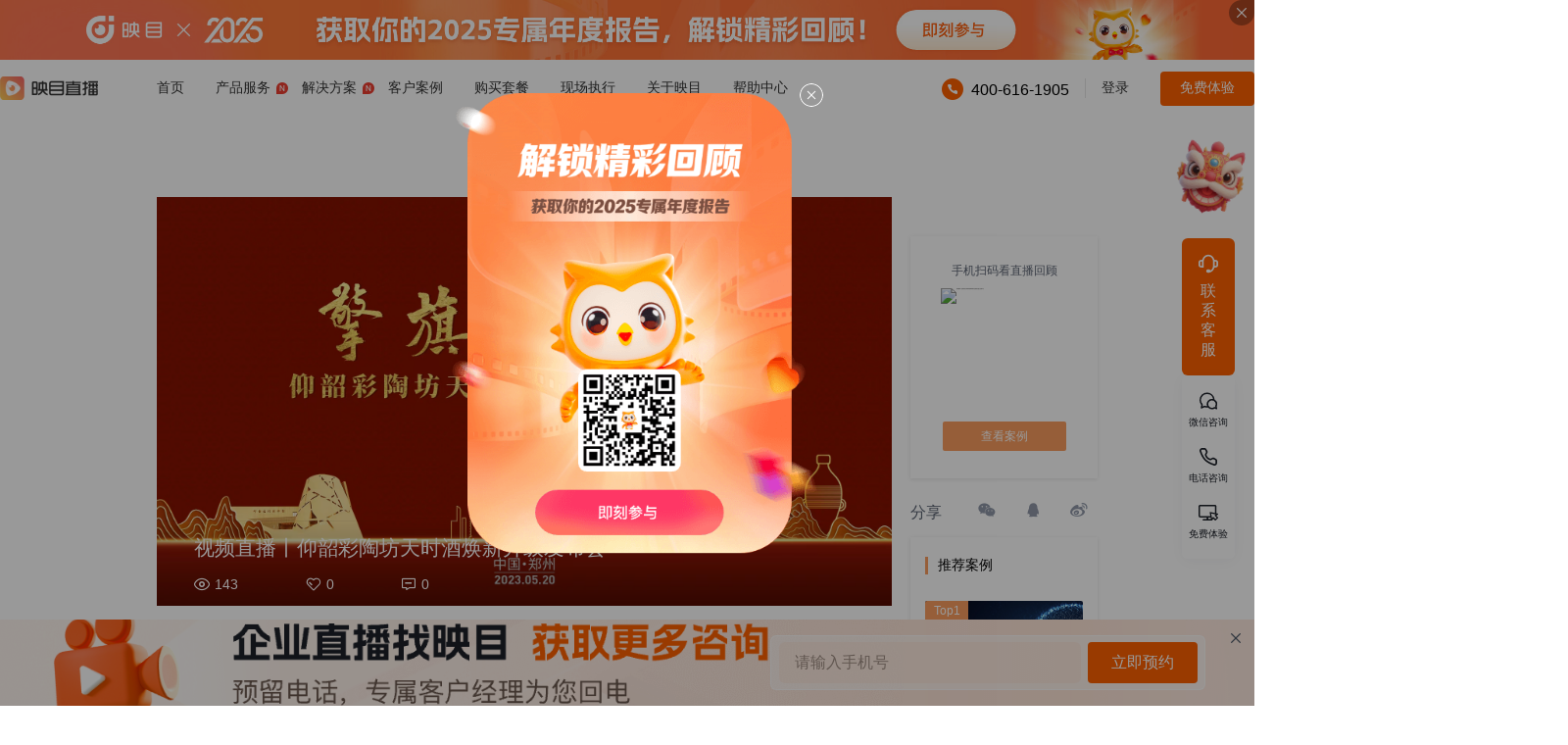

--- FILE ---
content_type: text/html; charset=UTF-8
request_url: https://live.inmuu.com/case/2817114.html
body_size: 13971
content:
<!DOCTYPE html>
<html lang="en" style="font-size: 1px">

<head>
	<title>视频直播丨仰韶彩陶坊天时酒焕新升级发布会-映目直播</title>
	<meta charset="UTF-8">
	<meta name="renderer" content="webkit">
	<meta name="viewport" content="width=device-width, initial-scale=1, maximum-scale=1, minimum-scale=1, user-scalable=no" />
	<meta http-equiv="X-UA-Compatible" content="ie=edge">
	<meta name="keywords" content="视频直播丨仰韶彩陶坊天时酒焕新升级发布会 映目直播">
	<meta name="description" content="视频直播丨仰韶彩陶坊天时酒焕新升级发布会">
	    <link rel="preload" as="video" href="https://cdn.ourwill.cn/tuwen/website/2023/beta/images/banner/main_banner.mp4" type="video/mp4" crossorigin="anonymous" fetchpriority="high">
    <script>
        if(location.hostname=='live.inmuu.com' && location.protocol=='http:') { location.protocol = 'https:' }
    </script>
	<link rel="shortcut icon" href="https://cdn.ourwill.cn/fed-static/img/ymzb_favicon.ico" type="image/x-icon">
    <meta property="og:image" content="https://cdn.ourwill.cn/tuwen/website/2023/v1/images/tuwen_logo.jpg" />
	<meta property="og:title" content="视频直播丨仰韶彩陶坊天时酒焕新升级发布会-映目直播" />
	<meta property="og:description" content="视频直播丨仰韶彩陶坊天时酒焕新升级发布会" />
	<link rel="stylesheet" href="https://cdn.ourwill.cn/tuwen/website/2023/v1/css/style.css?v=159" />
	<link rel="stylesheet" href="https://cdn.ourwill.cn/tuwen/website/2023/v1/css/animate.css">
	<link rel="stylesheet" href="https://cdn.ourwill.cn/tuwen/website/2023/v1/css/vivify.css">
	<link rel="stylesheet" href="https://cdn.ourwill.cn/tuwen/website/2023/v1/css/swiper.min.css">
    <script src="https://cdn.ourwill.cn/tuwen/website/2023/v1/js/swiper.min.js"></script>
	<link rel="stylesheet" href="https://at.alicdn.com/t/c/font_1337182_ob67jjg6ox.css">
	<script src="https://at.alicdn.com/t/c/font_1337182_ob67jjg6ox.js"></script>
	<script src="https://cdn.ourwill.cn/tuwen/website/2023/v1/js/head.js?v=159"></script>
    <script src="https://cdn.ourwill.cn/tuwen/website/2023/v1/js/jquery.cookie.min.js"></script>
    <script src="https://cdn.ourwill.cn/tuwen/website/2023/v1/js/lozad.js"></script>
    <!-- 引入微前端应用 -->
        <script type="systemjs-importmap" src="https://m.inmuu.com/microfed/stable/tuwen/importmap.json" crossorigin="anonymous"></script>
        <!-- 这是微前端的必须依赖 -->
    <script
        src="https://cdn.ourwill.cn/fed-static/assets/libs/system-amd-use-default-6.12.1.min.js"
        type="application/javascript"
    ></script>
			<script src="https://sso.inmuu.com/api/auth/checkLogin?service=https://live.inmuu.com/case/2817114.html"></script>
		    <script src="https://cdn.ourwill.cn/tuwen/website/2023/v1/js/lib-flexible-2.0.js?v=159"></script>
</head>

<body>
    <h1 style="display:none">
		<img src="https://cdn.ourwill.cn/tuwen/website/2023/v1/images/tuwen_logo.jpg" alt="映目直播,免费视频直播,视频直播平台,免费图文直播,图文直播系统,文字直播平台,照片直播平台,免费直播平台,图文直播平台,映目直播案例,映目直播报价,一站式直播服务,兼职摄像师,兼职摄影师,兼职数码修图师,兼职视频剪辑师,兼职翻译人员,兼职速记师">
	</h1>
        <div class="activity_top_bar_wrap">
        <div 
			id="activity_top_bar" 
			data-type="connect" 
			style="background-image: linear-gradient(to right, rgba(255, 131, 59, 1) 0%, rgba(255, 131, 59, 1) 50%, rgba(255, 99, 51, 1) 51%, rgba(255, 99, 51, 1) 100%);"
		>
            <img src="https://cdn.ourwill.cn/tuwen/website/2023/v1/images/activities/top_banner_pc.jpg?v=159" class="top_banner pc">
            <img src="https://cdn.ourwill.cn/tuwen/website/2023/v1/images/activities/top_banner_mob.jpg?v=159" class="top_banner mob">
            <div class="close_banner_btn">
                <i class="icon iconfont iconguanbi"></i>
            </div>
        </div>
    </div>
	<header id="header" class="activity_header page_header" data-islogin="false" data-cdnpath=https://cdn.ourwill.cn/tuwen/website/2023/v1>
		<nav class="nav-wrapper-pc animated ">
            <!-- 注:此刻首页标题头改版 -- 改版删除了相应注释的代码 -->
			<div class="nav_content">
                <div class="product-classify">
                    <div style="display: flex;width: 100%;max-width: 1180px;margin: 0 auto;">
                        <div class="product_classify_items">
                            <div class="product-classify-item">
                                <div class="describe">直播产品</div>
                                
                                <div class="classify-item">
                                    <div class="item_left">
                                        <img src="https://cdn.ourwill.cn/tuwen/website/2023/v1/images/header_icon/shipin.png">
                                    </div>
                                    <div class="item_right">
                                        <div class="title">视频直播</div>
                                        <div class="tips">一分钟搭建企业视频直播间</div>
                                    </div>
                                    <a class="classify-to" href="/product.html#panorama?id=1"></a>
                                </div>
                                <div class="classify-item">
                                    <div class="item_left">
                                        <img src="https://cdn.ourwill.cn/tuwen/website/2023/v1/images/header_icon/qjzb.png">
                                    </div>
                                    <div class="item_right">
                                        <div class="title">全景直播</div>
                                        <div class="tips">足不出户感受“身临其境”的快乐</div>
                                    </div>
                                    <a class="classify-to" href="/product.html#panorama"></a>
                                </div>
                                                                <div class="classify-item">
                                    <div class="item_left">
                                        <img src="https://cdn.ourwill.cn/tuwen/website/2023/v1/images/header_icon/zpzb.png">
                                    </div>
                                    <div class="item_right">
                                        <div class="title">照片直播</div>
                                        <div class="tips">即时拍摄，即时共享</div>
                                    </div>
                                    <a class="classify-to" href="https://photo.inmuu.com/"></a>
                                </div>
                                                                <div class="classify-item">
                                    <div class="item_left">
                                        <img src="https://cdn.ourwill.cn/tuwen/website/2023/v1/images/header_icon/yuzhou.png">
                                    </div>
                                    <div class="item_right">
                                        <div class="title">
                                            元宇宙虚拟直播
                                            <!-- <img class="item_title_new" src="https://cdn.ourwill.cn/tuwen/website/2023/v1/images/header_icon/new.png"> -->
                                        </div>
                                        <div class="tips">大型虚拟活动/云典礼/虚拟论坛/峰会</div>
                                    </div>
                                    <a class="classify-to" href="/metaverse.html"></a>
                                </div>
                            </div>
                            <div class="product-classify-item">
                                <div class="describe">直播私有云</div>
                                <div class="classify-item">
                                    <div class="item_left">
                                        <img src="https://cdn.ourwill.cn/tuwen/website/2023/v1/images/header_icon/zbsyy.png">
                                    </div>
                                    <div class="item_right">
                                        <div class="title">直播私有云</div>
                                        <div class="tips">一分钟搭建企业视频直播间</div>
                                    </div>
                                    <a class="classify-to" href="/PrivateCloud.html"></a>
                                </div>
                                <div class="classify-item">
                                    <div class="item_left">
                                        <img src="https://cdn.ourwill.cn/tuwen/website/2023/v1/images/header_icon/dzkf.png">
                                    </div>
                                    <div class="item_right">
                                        <div class="title">定制开发</div>
                                        <div class="tips">一分钟搭建企业视频直播间</div>
                                    </div>
                                    <a class="classify-to" href="/CustomDevelopment.html"></a>
                                </div>
                            </div>
                            <div class="product-classify-item">
                                <div class="describe">增值服务</div>
                                                                <div class="classify-item">
                                    <div class="item_left">
                                        <img src="https://cdn.ourwill.cn/tuwen/website/2023/v1/images/header_icon/zxfu.png">
                                    </div>
                                    <div class="item_right">
                                        <div class="title">执行服务</div>
                                        <div class="tips">现场拍摄执行，后期制作服务</div>
                                    </div>
                                    <a class="classify-to" href="https://www.h-pai.com/"></a>
                                </div>
                                                                <div class="classify-item header_zixun_service">
                                    <div class="item_left">
                                        <img src="https://cdn.ourwill.cn/tuwen/website/2023/v1/images/header_icon/zxfw.png">
                                    </div>
                                    <div class="item_right">
                                        <div class="title">咨询服务</div>
                                        <div class="tips">一对一直播咨询服务</div>
                                    </div>
                                </div>
                                <div class="classify-item">
                                    <div class="item_left">
                                        <img src="https://cdn.ourwill.cn/tuwen/website/2023/v1/images/header_icon/zbfa.png">
                                    </div>
                                    <div class="item_right">
                                        <div class="title">媒体分发</div>
                                        <div class="tips">主流媒体/视频平台同步直播</div>
                                    </div>
                                    <a class="classify-to" href="/liveBroadcastDistribution.html"></a>
                                </div>
                            </div>
                        </div>
                        
                        <div class="product-cooperation-item">
                            <div class="describe">生态合作</div>
                            <div class="cooperation-item">
                                <div class="cooperation_img">
                                    <img class="chanpin" src="https://cdn.ourwill.cn/tuwen/website/2023/v1/images/produce-server/yiweishi.png">
                                </div>
                                <a href="/produceServer.html">
                                    <div class="cooperation_content">
                                        <div class="cooperation_title">壹唯视直播终端</div>
                                        <div class="cooperation_tips">Spark系列｜便携式高清移动直播终端</div>
                                    </div>
                                </a>
                            </div>
                            <div class="cooperation-item">
                                <div class="cooperation_img">
                                    <img class="chanpin" src="https://cdn.ourwill.cn/tuwen/website/2023/v1/images/produce-server/gaoshi.png">
                                </div>
                                <a href="/gliveServer.html">
                                    <div class="cooperation_content">
                                        <div class="cooperation_title">高视直播终端</div>
                                        <div class="cooperation_tips">GLive系列｜便携式多功能视频直播终端</div>
                                    </div>
                                </a>
                            </div>
                        </div>
                    </div>
                    
                </div>
                <div class="solution-classify">
                    <div class="solution_list_wrap">
                        <div class="solution_item">
                            <div class="solution_item_title">行业解决方案</div>
                            <div class="solution_classify_items">
                                                                <a href="/solution/emedicallive.html">
                                    <div class="solution_classify_item">
                                        <img src="https://cdn.ourwill.cn/tuwen/website/2023/v1/images/header_icon/ylhy.png" class="item_icon">
                                        <div class="item_title">
                                            医疗健康
                                        </div>
                                    </div>
                                </a>
                                <a href="/solution/homelive.html">
                                    <div class="solution_classify_item">
                                        <img src="https://cdn.ourwill.cn/tuwen/website/2023/v1/images/header_icon/jjhy.png" class="item_icon">
                                        <div class="item_title">家居直播</div>
                                    </div>
                                </a>
                                <a href="/solution/medialive.html">
                                    <div class="solution_classify_item">
                                        <img src="https://cdn.ourwill.cn/tuwen/website/2023/v1/images/header_icon/mtzf.png" class="item_icon">
                                        <div class="item_title">政府活动</div>
                                    </div>
                                </a>
                                <a href="/edu.html">
                                    <div class="solution_classify_item">
                                        <img src="https://cdn.ourwill.cn/tuwen/website/2023/v1/images/header_icon/edu.png" class="item_icon">
                                        <div class="item_title">教育培训</div>
                                    </div>
                                </a>
                            </div>
                        </div>
                        <div class="solution_item">
                            <div class="solution_item_title">场景解决方案</div>
                            <div class="solution_classify_items">
                                                                <a href="https://nianhui.inmuu.com/" target="_blank">
                                    <div class="solution_classify_item">
                                        <img src="https://cdn.ourwill.cn/tuwen/website/2023/v1/images/header_icon/nhzb.png" class="item_icon">
                                        <div class="item_title">
                                            年会团建
                                            <img class="item_title_new" src="https://cdn.ourwill.cn/tuwen/website/2023/v1/images/header_icon/hot.png">
                                        </div>
                                    </div>
                                </a>
                                                                <a href="/solution/activitylive.html">
                                    <div class="solution_classify_item">
                                        <img src="https://cdn.ourwill.cn/tuwen/website/2023/v1/images/header_icon/hdzb.png" class="item_icon">
                                        <div class="item_title">发布会直播</div>
                                    </div>
                                </a>
                                <a href="/solution/peoplelive.html">
                                    <div class="solution_classify_item">
                                        <img src="https://cdn.ourwill.cn/tuwen/website/2023/v1/images/header_icon/drhy.png" class="item_icon">
                                        <div class="item_title">商务会议</div>
                                    </div>
                                </a>
                                <a href="/solution/matchOnline.html">
                                    <div class="solution_classify_item">
                                        <img src="https://cdn.ourwill.cn/tuwen/website/2023/v1/images/header_icon/xsds.png" class="item_icon">
                                        <div class="item_title">体育赛事</div>
                                    </div>
                                </a>
                            </div>
                        </div>
                        <div class="solution_item">
                            <div class="solution_item_title">增值服务</div>
                            <div class="add_services_items">
                                                                <div class="service_item classify-item">
                                    <div class="item_left">
                                        <img src="https://cdn.ourwill.cn/tuwen/website/2023/v1/images/header_icon/zxfu.png">
                                    </div>
                                    <div class="item_right">
                                        <div class="title">
                                            执行服务
                                            <img class="item_title_new" src="https://cdn.ourwill.cn/tuwen/website/2023/v1/images/header_icon/hot.png">
                                        </div>
                                        <div class="tips">现场拍摄执行，后期制作服务</div>
                                    </div>
                                    <a class="classify-to" href="https://www.h-pai.com/"></a>
                                </div>
                                                                <div class="service_item classify-item header_zixun_service">
                                    <div class="item_left">
                                        <img src="https://cdn.ourwill.cn/tuwen/website/2023/v1/images/header_icon/zxfw.png">
                                    </div>
                                    <div class="item_right">
                                        <div class="title">咨询服务</div>
                                        <div class="tips">一对一直播咨询服务</div>
                                    </div>
                                </div>
                                <div class="service_item classify-item">
                                    <div class="item_left">
                                        <img src="https://cdn.ourwill.cn/tuwen/website/2023/v1/images/header_icon/zbfa.png">
                                    </div>
                                    <div class="item_right">
                                        <div class="title">媒体分发</div>
                                        <div class="tips">主流媒体/视频平台同步直播</div>
                                    </div>
                                    <a class="classify-to" href="/liveBroadcastDistribution.html"></a>
                                </div>
                            </div>
                        </div>
                        <!--                                                             <a class="solution-item" href="/solution/activitylive.html">
                                    <i class="icon iconfont iconhuodongzhibo"></i>
                                    <div class="topTitle">活动直播</div>
                                                                    </a>
                                                                                                                <a class="solution-item" href="/solution/emedicallive.html">
                                    <i class="icon iconfont iconyiliaozhibo"></i>
                                    <div class="topTitle">医疗直播</div>
                                                                    </a>
                                                                                                                <a class="solution-item" href="https://nianhui.inmuu.com/" target="_blank">
                                    <i class="icon iconfont iconnianhuiqingdianicon"></i>
                                    <div class="topTitle">年会直播</div>
                                                                            <div class="hot_icon">
                                            <img src="https://cdn.ourwill.cn/tuwen/website/2023/v1/images/icon/hot_icon.svg" alt="" class="icon">
                                        </div>
                                                                    </a>
                                                                                                                <a class="solution-item" href="/solution/eshoplive.html">
                                    <i class="icon iconfont icondianshangzhibo"></i>
                                    <div class="topTitle">电商行业</div>
                                                                    </a>
                                                                                                                <a class="solution-item" href="/solution/peoplelive.html">
                                    <i class="icon iconfont iconduorenhuiyi"></i>
                                    <div class="topTitle">多人会议</div>
                                                                    </a>
                                                                                                                <a class="solution-item" href="/solution/edulive.html">
                                    <i class="icon iconfont iconxiaoyuanjiaoyu"></i>
                                    <div class="topTitle">教育行业</div>
                                                                    </a>
                                                                                                                <a class="solution-item" href="/solution/medialive.html">
                                    <i class="icon iconfont iconzhengfuhuodong"></i>
                                    <div class="topTitle">媒体政府</div>
                                                                    </a>
                                                                                                                <a class="solution-item" href="/solution/homelive.html">
                                    <i class="icon iconfont iconjiajuzhibo"></i>
                                    <div class="topTitle">家居直播</div>
                                                                    </a>
                                                                                                                <a class="solution-item" href="/solution/matchOnline.html">
                                    <i class="icon iconfont iconxianshangdasai"></i>
                                    <div class="topTitle">线上大赛</div>
                                                                    </a>
                                                     -->
                    </div>
                </div>
                <div class="nav_left">
                    <div class="logo_list">
                        <a href="/index.html" class="logo"><img src="https://cdn.ourwill.cn/tuwen/website/2023/v1/images/color_logo.png" alt="映目直播官网logo图"></a>
                        <a href="/index.html" class="logo_white"><img src="https://cdn.ourwill.cn/tuwen/website/2023/v1/images/white_logo.png" alt="映目直播官网logo图"></a>
                    </div>
                    <div class="nav_list">
                        <div class="nav"><a class="nav_link " href="/">首页</a></div>
                        <div class="nav have_down">
                            <div class="product nav_link " style="cursor: pointer">产品服务</div>
                            <img class="nav_new" src="https://cdn.ourwill.cn/tuwen/website/2023/v1/images/header_icon/n.png">
                        </div>
                        <div class="nav have_down">
                            <div class="solution nav_link " style="cursor: pointer">解决方案</div>
                            <img class="nav_new" src="https://cdn.ourwill.cn/tuwen/website/2023/v1/images/header_icon/n.png">
                        </div>
                        <div class="nav"><a class="case nav_link " href="/case.html">客户案例</a></div>
                        <div class="nav">
                            <!-- buy 和 buyStore -->
                            <a class="buy nav_link " href="/buy.html">购买套餐</a>
                        </div>
                                                <div class="nav"><a class="recruit nav_link  " href="https://h-pai.com/" target="_blank">现场执行</a></div>
                                                <div class="nav" id="navAbout"><a class="inmuu_about nav_link  " href="javascript:;">关于映目</a></div>
                                                <div class="nav"><a class="help nav_link " href="/help.html">帮助中心</a></div>
                                            </div>
                </div>
				<div class="nav_right">
                    <div class="nav_phone">
                        <div class="phone_icon">
                            <img src="https://cdn.ourwill.cn/tuwen/website/2023/v1/images/header_icon/phone_icon.png" alt="">
                        </div>
                        <div class="phone_text">
                            400-616-1905
                        </div>
                    </div>
                    <div class="line"></div>
                    <div class="user_status_wrap">
                                                    <div class="user_status_login">
                                <a class="regBtn" href="https://sso.inmuu.com/login?channel=102&service=https://live.inmuu.com/admin">登录</a>
                            </div>
                                                                            <div class="register-btn">
                                <a class="regBtn" href="https://sso.inmuu.com/register?channel=102&service=https://live.inmuu.com/admin">免费体验</a>
                            </div>
                                            </div>
                </div>
			</div>

            <div class="aboutInmuuMore">
                <div class="aboutInmuuMoreContent">
                                        <a class="aboutInmuuMoreItem " href="/aboutLive.html" target="_self" style="background-image: url(https://cdn.ourwill.cn/tuwen/website/2023/v1/images/header/aboutInmuu/photo.png?v=159)">
                        <div class="aboutInmuuMoreItemTitle">
                            关于映目直播                        </div>
                        <div class="aboutInmuuMoreItemDesc">
                            驱动企业直播商业价值闭环                        </div>
                    </a>
                                        <a class="aboutInmuuMoreItem " href="https://www.inmuu.com/about" target="_blank" style="background-image: url(https://cdn.ourwill.cn/tuwen/website/2023/v1/images/header/aboutInmuu/inmuu.png?v=159)">
                        <div class="aboutInmuuMoreItemTitle">
                            映目介绍                        </div>
                        <div class="aboutInmuuMoreItemDesc">
                            专业的企业级全场景直播服务商                        </div>
                    </a>
                                        <a class="aboutInmuuMoreItem " href="/media.html" target="_self" style="background-image: url(https://cdn.ourwill.cn/tuwen/website/2023/v1/images/header/aboutInmuu/media.png?v=159)">
                        <div class="aboutInmuuMoreItemTitle">
                            媒体报道                        </div>
                        <div class="aboutInmuuMoreItemDesc">
                            映目最新资讯及产品动态                        </div>
                    </a>
                                        <a class="aboutInmuuMoreItem " href="/site.html" target="_self" style="background-image: url(https://cdn.ourwill.cn/tuwen/website/2023/v1/images/header/aboutInmuu/site.png?v=159)">
                        <div class="aboutInmuuMoreItemTitle">
                            映目站点                        </div>
                        <div class="aboutInmuuMoreItemDesc">
                            映目产品和服务的集合站点                        </div>
                    </a>
                                    </div>
            </div>
		</nav>
		<nav class="nav-wrapper-mob animated">
			<div class="nav-mob-wrapper nav-mob-top">
				<div class="nav-logo ">
					<a href="https://live.inmuu.com" class="nav-a"><img alt="兼职翻译人员,兼职速记师,兼职摄像师,映目直播报价,图文直播平台" src="https://cdn.ourwill.cn/tuwen/website/2023/v1/images/white_logo.png" alt="兼职翻译人员,兼职速记师,兼职摄像师,映目直播报价,图文直播平台"></a>
					<a href="https://live.inmuu.com" class="nav-a2"><img alt="兼职翻译人员,兼职速记师,兼职摄像师,映目直播报价,图文直播平台" src="https://cdn.ourwill.cn/tuwen/website/2023/v1/images/color_logo_1.png" alt="兼职翻译人员,兼职速记师,兼职摄像师,映目直播报价,图文直播平台"></a>
				</div>
				<div class="icon-wrapper ">
					<i class="m-icon iconfont icondaohang" id="menu-btn"></i>
                    <i class="close-icon iconfont iconguanbi"></i>
				</div>
			</div>
            <div class="menu-mask"></div>
            <div class="menu">
                <div class="items"><a class="index " href="/index.html">首页</a></div>
                <div class="items" data-type="produce">
                    <a class="product ">
                        <div class="menu_items_title">
                            产品服务                            <img class="menu_items_title_new" src="https://cdn.ourwill.cn/tuwen/website/2023/v1/images/header_icon/n.png">
                        </div>
                        <i class="iconfont icongengduo"></i>
                    </a>
                    <div class="produce-classify">
                        <div class="product-classify-item">
                            <p class="describe"><span>直播产品</span></p>
                            <div class="classify-items">
                                <div class="classify-item">
                                    <div>
                                        <div class="mob_title">
                                            <img src="https://cdn.ourwill.cn/tuwen/website/2023/v1/images/header_icon/shipin.png">
                                            <span>视频直播</span> 
                                        </div>
                                        <a class="classify-to" href="/product.html#panorama?id=1"></a>
                                    </div>
                                </div>
                                <div class="classify-item">
                                    <div>
                                        <div class="mob_title">
                                            <img src="https://cdn.ourwill.cn/tuwen/website/2023/v1/images/header_icon/qjzb.png">
                                            <span>全景直播</span>
                                        </div>
                                        <a class="classify-to" href="/product.html#panorama"></a>
                                    </div>
                                </div>
                                                                <div class="classify-item">
                                    <div>
                                        <div class="mob_title">
                                            <img src="https://cdn.ourwill.cn/tuwen/website/2023/v1/images/header_icon/zpzb.png">
                                            <span>照片直播</span>
                                        </div>
                                        <a class="classify-to" href="https://photo.inmuu.com/" target="_blank"></a>
                                    </div>
                                </div>
                                                                <div class="classify-item">
                                    <div>
                                        <div class="mob_title">
                                            <img src="https://cdn.ourwill.cn/tuwen/website/2023/v1/images/header_icon/yuzhou.png">
                                            <span>元宇宙虚拟直播</span>
                                            <!-- <img class="mob_title_new" src="https://cdn.ourwill.cn/tuwen/website/2023/v1/images/header_icon/new.png"> -->
                                        </div>
                                        <a class="classify-to" href="/metaverse.html"></a>
                                    </div>
                                </div>
                            </div>
                        </div>
                        <div class="product-classify-item">
                            <p class="describe"><span>直播开发</span></p>
                            <div class="classify-items">
                                <div class="classify-item">
                                    <div>
                                        <div class="mob_title">
                                            <img src="https://cdn.ourwill.cn/tuwen/website/2023/v1/images/header_icon/zbsyy.png">
                                            <span>直播私有云</span>
                                            <!-- <span class="new">NEW</span> -->
                                        </div>
                                        <a class="classify-to" href="/PrivateCloud.html"></a>
                                    </div>
                                </div>
                                <div class="classify-item">
                                    <div>
                                        <div class="mob_title">
                                            <img src="https://cdn.ourwill.cn/tuwen/website/2023/v1/images/header_icon/dzkf.png">
                                            <span>定制开发</span>
                                        </div>
                                        <a class="classify-to" href="/CustomDevelopment.html"></a>
                                    </div>
                                </div>
                            </div>
                        </div>
                        <div class="product-classify-item">
                            <p class="describe"><span>增值服务</span></p>
                            <div class="classify-items">
                                                                <div class="classify-item">
                                    <div>
                                        <div class="mob_title">
                                            <img src="https://cdn.ourwill.cn/tuwen/website/2023/v1/images/header_icon/zxfu.png">
                                            <span>现场服务</span>
                                            <!-- <span class="new">NEW</span> -->
                                        </div>
                                        <a class="classify-to" href="https://www.h-pai.com/" target="_blank"></a>
                                    </div>
                                </div>
                                                                <div class="classify-item">
                                    <div>
                                        <div class="mob_title">
                                            <img src="https://cdn.ourwill.cn/tuwen/website/2023/v1/images/header_icon/zxfw.png">
                                            <span>咨询服务</span>
                                        </div>
                                        <!-- <a class="classify-to" href="/produceServer.html"></a> -->
                                    </div>
                                </div>
                                <div class="classify-item">
                                    <div>
                                        <div class="mob_title">
                                            <img src="https://cdn.ourwill.cn/tuwen/website/2023/v1/images/header_icon/zbfa.png">
                                            <span>媒体分发</span>
                                        </div>
                                        <a class="classify-to" href="/liveBroadcastDistribution.html"></a>
                                    </div>
                                </div>
                            </div>
                        </div>
                        <div class="product-cooperation-item">
                            <div class="describe">生态合作</div>
                            <div class="cooperation-item">
                                <div class="cooperation_img">
                                    <img class="chanpin" src="https://cdn.ourwill.cn/tuwen/website/2023/v1/images/produce-server/chanpintu.png">
                                </div>
                                <a href="/produceServer.html">
                                    <div class="cooperation_content">
                                        <div class="cooperation_title">壹唯视直播终端</div>
                                        <div class="cooperation_tips">Spark系列｜便携式高清移动直播终端</div>
                                    </div>
                                </a>
                            </div>
                            <div class="cooperation-item">
                                <div class="cooperation_img">
                                    <img class="chanpin" src="https://cdn.ourwill.cn/tuwen/website/2023/v1/images/produce-server/gaoshi.png">
                                </div>
                                <a href="/gliveServer.html">
                                    <div class="cooperation_content">
                                        <div class="cooperation_title">高视直播终端</div>
                                        <div class="cooperation_tips">GLive系列｜便携式多功能视频直播终端</div>
                                    </div>
                                </a>
                            </div>
                        </div>
                    </div>
                </div>
                <div class="items" data-type="sec">
                    <a class="solution " href="javascript:;">
                        <div class="menu_items_title">
                            解决方案                            <img class="menu_items_title_new" src="https://cdn.ourwill.cn/tuwen/website/2023/v1/images/header_icon/n.png">
                        </div>
                        <i class="iconfont icongengduo"></i>
                    </a>
                    <ul class="secList">
                        <div class="solution_classify">
                            <div class="solution_classify_item">
                                <div class="solution_item_title">
                                    行业解决方案
                                </div>
                                <div class="classify-items">
                                    
                                    
                                    <div class="classify-item">
                                        <div class="mob_title">
                                            <img src="https://cdn.ourwill.cn/tuwen/website/2023/v1/images/header_icon/ylhy.png">
                                            <span>医疗健康</span>
                                        </div>
                                        <a class="classify-to" href="/solution/emedicallive.html"></a>
                                    </div>
                                    <div class="classify-item">
                                        <div class="mob_title">
                                            <img src="https://cdn.ourwill.cn/tuwen/website/2023/v1/images/header_icon/jjhy.png">
                                            <span>家居直播</span>
                                        </div>
                                        <a class="classify-to" href="/solution/homelive.html"></a>
                                    </div>
                                    <div class="classify-item">
                                        <div class="mob_title">
                                            <img src="https://cdn.ourwill.cn/tuwen/website/2023/v1/images/header_icon/mtzf.png">
                                            <span>政府活动</span> 
                                        </div>
                                        <a class="classify-to" href="/solution/medialive.html"></a>
                                    </div>
                                    <div class="classify-item">
                                        <div class="mob_title">
                                            <img src="https://cdn.ourwill.cn/tuwen/website/2023/v1/images/header_icon/edu.png">
                                            <span>教育培训</span> 
                                        </div>
                                        <a class="classify-to" href="/edu.html"></a>
                                    </div>
                                    
                                </div>
                            </div>
                            <div class="solution_classify_item">
                                <div class="solution_item_title">
                                    场景解决方案
                                </div>
                                <div class="classify-items">
                                                                        <div class="classify-item">
                                        <div class="mob_title">
                                            <img src="https://cdn.ourwill.cn/tuwen/website/2023/v1/images/header_icon/nhzb.png">
                                            <span>年会团建</span>
                                            <img class="mob_title_new" src="https://cdn.ourwill.cn/tuwen/website/2023/v1/images/header_icon/new.png">
                                        </div>
                                        <a class="classify-to" href="https://nianhui.inmuu.com/"></a>
                                    </div>
                                                                        <div class="classify-item">
                                        <div class="mob_title">
                                            <img src="https://cdn.ourwill.cn/tuwen/website/2023/v1/images/header_icon/hdzb.png">
                                            <span>发布会直播</span> 
                                        </div>
                                        <a class="classify-to" href="/solution/activitylive.html"></a>
                                    </div>
                                    
                                    <div class="classify-item">
                                        <div class="mob_title">
                                            <img src="https://cdn.ourwill.cn/tuwen/website/2023/v1/images/header_icon/drhy.png">
                                            <span>商务会议</span> 
                                        </div>
                                        <a class="classify-to" href="/solution/peoplelive.html"></a>
                                    </div>
                                    <div class="classify-item">
                                        <div class="mob_title">
                                            <img src="https://cdn.ourwill.cn/tuwen/website/2023/v1/images/header_icon/xsds.png">
                                            <span>体育赛事</span> 
                                        </div>
                                        <a class="classify-to" href="/solution/matchOnline.html"></a>
                                    </div>
                                </div>
                            </div>
                            <div class="solution_classify_item">
                                <div class="solution_item_title">
                                    增值服务
                                </div>
                                <div class="classify-items">
                                                                        <div class="classify-item">
                                        <div>
                                            <div class="mob_title">
                                                <img src="https://cdn.ourwill.cn/tuwen/website/2023/v1/images/header_icon/zxfu.png">
                                                <span>执行服务</span>
                                                <img class="mob_title_new" src="https://cdn.ourwill.cn/tuwen/website/2023/v1/images/header_icon/new.png">
                                                <!-- <span class="new">NEW</span> -->
                                            </div>
                                            <a class="classify-to" href="https://www.h-pai.com/" target="_blank"></a>
                                        </div>
                                    </div>
                                                                        <div class="classify-item">
                                        <div>
                                            <div class="mob_title">
                                                <img src="https://cdn.ourwill.cn/tuwen/website/2023/v1/images/header_icon/zxfw.png">
                                                <span>咨询服务</span>
                                            </div>
                                            <!-- <a class="classify-to" href="/produceServer.html"></a> -->
                                        </div>
                                    </div>
                                    <div class="classify-item">
                                        <div>
                                            <div class="mob_title">
                                                <img src="https://cdn.ourwill.cn/tuwen/website/2023/v1/images/header_icon/zbfa.png">
                                                <span>媒体分发</span>
                                            </div>
                                            <a class="classify-to" href="/liveBroadcastDistribution.html"></a>
                                        </div>
                                    </div>
                                </div>
                            </div>
                        </div>
                        <!--                             <li>
                                                                    <a class="" href="/solution/activitylive.html">
                                        活动直播                                    </a>
                                                                                            </li>
                                                    <li>
                                                                    <a class="" href="https://nianhui.inmuu.com/" target="_blank">
                                        年会直播                                    </a>
                                                                                                    <div class="hot_icon">
                                        <img src="https://cdn.ourwill.cn/tuwen/website/2023/v1/images/icon/hot_icon.svg" alt="" class="icon">
                                    </div>
                                                            </li>
                                                    <li>
                                                                    <a class="" href="/solution/emedicallive.html">
                                        医疗直播                                    </a>
                                                                                            </li>
                                                    <li>
                                                                    <a class="" href="/solution/eshoplive.html">
                                        电商行业                                    </a>
                                                                                            </li>
                                                    <li>
                                                                    <a class="" href="/solution/peoplelive.html">
                                        多人会议                                    </a>
                                                                                            </li>
                                                    <li>
                                                                    <a class="" href="/solution/edulive.html">
                                        教育行业                                    </a>
                                                                                            </li>
                                                    <li>
                                                                    <a class="" href="/solution/medialive.html">
                                        媒体政府                                    </a>
                                                                                            </li>
                                                    <li>
                                                                    <a class="" href="/solution/homelive.html">
                                        家居直播                                    </a>
                                                                                            </li>
                                                    <li>
                                                                    <a class="" href="/solution/matchOnline.html">
                                        线上大赛                                    </a>
                                                                                            </li>
                         -->
                    </ul>
                </div>
                <div class="items"><a class="case " href="/case.html">客户案例</a></div>
                <div class="items">
                    <a class="member " href="/buy.html">
                        <div class="menu_items_title">
                            购买套餐                        </div>
                    </a>
                </div>
                                <div class="items"><a class="recruit " href="https://h-pai.com/" target="_blank">现场执行</a></div>
                                <div class="items" data-type="inmuu_about">
                    <a class="inmuu_about ">
                        <div class="menu_items_title">
                            关于映目
                        </div>
                        <i class="iconfont icongengduo"></i>
                    </a>
                    <div class="aboutInmuuMoreMobile">
                        <div class="aboutInmuuMoreContent">
                                                        <a class="aboutInmuuMoreItem " href="/aboutLive.html" target="_self">
                                <img src="https://cdn.ourwill.cn/tuwen/website/2023/v1/images/header/aboutInmuu/photo-m.png?v=159" alt="">
                                <div class="aboutInmuuMoreItemContent">
                                        <div class="aboutInmuuMoreItemTitle">
                                        关于映目直播                                    </div>
                                    <div class="aboutInmuuMoreItemDesc">
                                        驱动企业直播商业价值闭环                                    </div>
                                </div>
                            </a>
                                                        <a class="aboutInmuuMoreItem " href="https://www.inmuu.com/about" target="_blank">
                                <img src="https://cdn.ourwill.cn/tuwen/website/2023/v1/images/header/aboutInmuu/inmuu-m.png?v=159" alt="">
                                <div class="aboutInmuuMoreItemContent">
                                        <div class="aboutInmuuMoreItemTitle">
                                        映目介绍                                    </div>
                                    <div class="aboutInmuuMoreItemDesc">
                                        专业的企业级全场景直播服务商                                    </div>
                                </div>
                            </a>
                                                        <a class="aboutInmuuMoreItem " href="/media.html" target="_self">
                                <img src="https://cdn.ourwill.cn/tuwen/website/2023/v1/images/header/aboutInmuu/media-m.png?v=159" alt="">
                                <div class="aboutInmuuMoreItemContent">
                                        <div class="aboutInmuuMoreItemTitle">
                                        媒体报道                                    </div>
                                    <div class="aboutInmuuMoreItemDesc">
                                        映目最新资讯及产品动态                                    </div>
                                </div>
                            </a>
                                                        <a class="aboutInmuuMoreItem " href="/site.html" target="_self">
                                <img src="https://cdn.ourwill.cn/tuwen/website/2023/v1/images/header/aboutInmuu/site-m.png?v=159" alt="">
                                <div class="aboutInmuuMoreItemContent">
                                        <div class="aboutInmuuMoreItemTitle">
                                        映目站点                                    </div>
                                    <div class="aboutInmuuMoreItemDesc">
                                        映目产品和服务的集合站点                                    </div>
                                </div>
                            </a>
                                                    </div>
                    </div>
                </div>
                                <div class="items"><a class="help " href="/help.html">帮助中心</a></div>
                                                    <div class="login items"><a class="regBtn" href="https://sso.inmuu.com/login?channel=102&service=https://live.inmuu.com/admin">登录</a></div>
                    <div class="mob-register-btn"><a class="regBtn" href="https://sso.inmuu.com/register?channel=102&service=https://live.inmuu.com/admin">免费体验</a></div>
                            </div>
		</nav>
	</header>
	<div class="header_space"></div>
	<!-- 新用户注册有礼弹窗只在这里展示 -->
	<!-- <div class="dialog_box">
	<div id="before_new" class="dialog_content">
		<img src="https://cdn.ourwill.cn/tuwen/website/2023/v1/images/new-2.png" alt="" class="img_bg">
		<div class="link_wrap">
			<img src="https://cdn.ourwill.cn/tuwen/website/2023/v1/images/new_1_btn.png" alt="" class="img_bg">
			<a class="link" href="https://sso.inmuu.com/register?channel=102&service=https://live.inmuu.com/admin"></a>
		</div>
		<div class="close style1 closeBtn">
			<i class="iconfont iconguanbi"></i>
		</div>
	</div>

	<div id="after_new" class="dialog_content">
		<img src="https://cdn.ourwill.cn/tuwen/website/2023/v1/images/new_2.png" alt="" class="img_bg pc">
		<img src="https://cdn.ourwill.cn/tuwen/website/2023/v1/images/new_2_mb.png" alt="" class="img_bg mob">
		<div class="link_wrap closeBtn">
			<img src="https://cdn.ourwill.cn/tuwen/website/2023/v1/images/new_2_btn.png" alt="" class="img_bg pc">
			<img src="https://cdn.ourwill.cn/tuwen/website/2023/v1/images/new_2_mb_btn.png" alt="" class="img_bg mob">
			<span>我知道了</span>
		</div>
		<a class="look" href="https://live.inmuu.com/admin/?channel=102#/coupon">查看优惠券</a>
		<div class="tips">
			<b>新人规则</b>：该券永久有效，适用于映目平台所有产品，新人专享优惠不与其他优惠叠加，最终解释权归映目。
		</div>
		<div class="close style2 closeBtn">
			<i class="iconfont iconguanbi"></i>
		</div>
	</div>

	<div id="before_buy" class="dialog_content">
		<img src="https://cdn.ourwill.cn/tuwen/website/2023/v1/images/buy_1.png" alt="" class="img_bg">
		<div class="link_wrap">
			<img src="https://cdn.ourwill.cn/tuwen/website/2023/v1/images/buy_1_btn.png" alt="" class="img_bg">
			<a class="link" href="https://live.inmuu.com/purchase/service?channel=102"></a>
		</div>
		<div class="close style1 closeBtn">
			<i class="iconfont iconguanbi"></i>
		</div>
	</div>

	<div id="after_buy" class="dialog_content">
		<img src="https://cdn.ourwill.cn/tuwen/website/2023/v1/images/buy-2-1.png" alt="" class="img_bg pc">
		<img src="https://cdn.ourwill.cn/tuwen/website/2023/v1/images/buy-2-mb-1.png" alt="" class="img_bg mob">
		<div class="link_wrap closeBtn">
			<img src="https://cdn.ourwill.cn/tuwen/website/2023/v1/images/buy_2_btn.png" alt="" class="img_bg pc">
			<img src="https://cdn.ourwill.cn/tuwen/website/2023/v1/images/buy_2_mb_btn.png" alt="" class="img_bg mob">
			<span>我知道了</span>
		</div>
		<a class="look" href="https://live.inmuu.com/admin/?channel=102#/coupon">查看优惠券</a>
		<div class="tips">
			<b>消费有礼</b>：该券3月内使用有效，适用于映目平台所有产品，新人专享优惠不与其他优惠叠加，最终解释权归映目。
		</div>
		<div class="close style2 closeBtn">
			<i class="iconfont iconguanbi"></i>
		</div>
	</div>

	<div id="old" class="dialog_content">
		<img src="https://cdn.ourwill.cn/tuwen/website/2023/v1/images/oldpc.png" alt="" class="img_bg pc">
		<img src="https://cdn.ourwill.cn/tuwen/website/2023/v1/images/oldmb.png" alt="" class="img_bg mob">
		<div class="close style2 closeBtn">
			<i class="iconfont iconguanbi"></i>
		</div>
	</div>
	
</div>
 -->
<section id="caseDetail">
    <div class="caseDetail_box">
        <div class="banner">
            <div class="swiper-slide">
                <img src="https://s.tuwenzhibo.com/image/jpeg/20230519/135842/FqXsIg2zz18Gw72BOxdnRdfoTZh66425.jpg" alt="兼职翻译人员,兼职速记师,兼职摄像师,映目直播报价,图文直播平台" class="img_bg">
            </div>
            <div class="header">
                <h2>视频直播丨仰韶彩陶坊天时酒焕新升级发布会</h2>
                <div class="digital">
                    <div class="digitalItem">
                        <i class="iconguankan iconfont"></i>
                        <span>143</span>
                    </div>
                    <div class="digitalItem">
                        <i class="icondianzan iconfont"></i>
                        <span>0</span>
                    </div>
                    <div class="digitalItem">
                        <i class="iconpinglun iconfont"></i>
                        <span>0</span>
                    </div>
                </div>
            </div>
        </div>
        <div class="casebox">
            <div class="caseContents markdown">
                <div class="views">   
                    <h2>案例故事</h2>
                    <a href="https://m.inmuu.com/v1/live/news/2817114" class="hide">查看案例</a>
                </div>
                <p>中国酒业协会官方媒体，针对酒类消费者的酒业杂志——《中外酒业》</p>            </div>
        </div>
        <div class="codebox">
            <div class="wxCode">   
                <h3>手机扫码看直播回顾</h3>
                <img alt="兼职翻译人员,兼职速记师,兼职摄像师,映目直播报价,图文直播平台" src="https://ssr.ourwill.cn/qrcode/png/aHR0cHM6Ly9tLmlubXV1LmNvbS92MS9saXZlL25ld3MvMjgxNzExNA==.png?s=6"/>
                <a href="https://m.inmuu.com/v1/live/news/2817114" class="texts">查看案例</a>
            </div>
            <div class="shareCase">
                <span class="big">分享到：</span>
                <span class="small">分享</span>
                <i class="iconfont iconweixin-1"></i>
                <i class="iconfont iconweixin-"></i>
                <i class="iconfont iconweixin-2"></i>
            </div>
            <div class="hoverImg">
                <img alt="兼职翻译人员,兼职速记师,兼职摄像师,映目直播报价,图文直播平台" src="https://ssr.ourwill.cn/qrcode/png/aHR0cHM6Ly9tLmlubXV1LmNvbS92MS9saXZlL25ld3MvMjgxNzExNA==.png?s=6"/>
            </div>
        </div>
        <div class="linkeCase">
            <a href="https://m.inmuu.com/v1/live/news/2817114">查看案例</a>
            <i class="iconfont icongengduo"></i>
        </div>
        <div class="recommendBox">
            <h1>推荐案例</h1>
                        <div class="caseItemBox">
                <!-- href 案例ID -->
                <a href="/case/3242682.html">
                    <!-- src案例地址、alt和title案例标题 -->
                    <img src="https://tw-res.inmuu.com/image/jpeg/20231006/090441/3R2wYIJE.jpg!wbanner" alt="兼职翻译人员,兼职速记师,兼职摄像师,映目直播报价,图文直播平台" title="兼职翻译人员,兼职速记师,兼职摄像师,映目直播报价,图文直播平台">
                    <!-- 两个数字都是index -->
                    <span class="index">1</span>
                    <span class="indexHover">Top1</span>
                    <!-- 标题 -->
                    <p>MIXMAX 公链生态应用发布会</p>
                </a>
                <div class="info">
                    <!-- 适配移动端的标题 -->
                    <p class="moblieTitle">MIXMAX 公链生态应用发布会</p>
                    <!-- 时间 -->
                    <span>2023-10-10</span>
                    <!-- 标签，href替换id为标签id -->
                    <a href="/case.html?id=43" class="caseItemLabel">发布会直播</a>
                </div>
            </div>
                        <div class="caseItemBox">
                <!-- href 案例ID -->
                <a href="/case/639272.html">
                    <!-- src案例地址、alt和title案例标题 -->
                    <img src="https://tw-res.inmuu.com/image/png/20201009/202747/FisDsdR67PESx0JW-uSFKUyYLxzF3654.png!wbanner" alt="兼职翻译人员,兼职速记师,兼职摄像师,映目直播报价,图文直播平台" title="兼职翻译人员,兼职速记师,兼职摄像师,映目直播报价,图文直播平台">
                    <!-- 两个数字都是index -->
                    <span class="index">2</span>
                    <span class="indexHover">Top2</span>
                    <!-- 标题 -->
                    <p>坚果手机2020新品发布会</p>
                </a>
                <div class="info">
                    <!-- 适配移动端的标题 -->
                    <p class="moblieTitle">坚果手机2020新品发布会</p>
                    <!-- 时间 -->
                    <span>2020-10-20</span>
                    <!-- 标签，href替换id为标签id -->
                    <a href="/case.html?id=43" class="caseItemLabel">发布会直播</a>
                </div>
            </div>
                        <div class="caseItemBox">
                <!-- href 案例ID -->
                <a href="/case/2817114.html">
                    <!-- src案例地址、alt和title案例标题 -->
                    <img src="https://s.tuwenzhibo.com/image/jpeg/20230519/135842/FqXsIg2zz18Gw72BOxdnRdfoTZh66425.jpg!wbanner" alt="兼职翻译人员,兼职速记师,兼职摄像师,映目直播报价,图文直播平台" title="兼职翻译人员,兼职速记师,兼职摄像师,映目直播报价,图文直播平台">
                    <!-- 两个数字都是index -->
                    <span class="index">3</span>
                    <span class="indexHover">Top3</span>
                    <!-- 标题 -->
                    <p>视频直播丨仰韶彩陶坊天时酒焕新升级发布会</p>
                </a>
                <div class="info">
                    <!-- 适配移动端的标题 -->
                    <p class="moblieTitle">视频直播丨仰韶彩陶坊天时酒焕新升级发布会</p>
                    <!-- 时间 -->
                    <span>2023-05-20</span>
                    <!-- 标签，href替换id为标签id -->
                    <a href="/case.html?id=43" class="caseItemLabel">发布会直播</a>
                </div>
            </div>
                        <div class="caseItemBox">
                <!-- href 案例ID -->
                <a href="/case/2352532.html">
                    <!-- src案例地址、alt和title案例标题 -->
                    <img src="https://tw-res.inmuu.com/image/jpeg/20221122/105441/FqiPPK-QV5dlo876DkJGh4XBeVtB919.jpg!wbanner" alt="兼职翻译人员,兼职速记师,兼职摄像师,映目直播报价,图文直播平台" title="兼职翻译人员,兼职速记师,兼职摄像师,映目直播报价,图文直播平台">
                    <!-- 两个数字都是index -->
                    <span class="index">4</span>
                    <span class="indexHover">Top4</span>
                    <!-- 标题 -->
                    <p>【微酒直播232期】匠心酱酝 柿柿如意 小糊涂仙•酱酒鉴藏级文创产品-柿柿如意上市发布会</p>
                </a>
                <div class="info">
                    <!-- 适配移动端的标题 -->
                    <p class="moblieTitle">【微酒直播232期】匠心酱酝 柿柿如意 小糊涂仙•酱酒鉴藏级文创产品-柿柿如意上市发布会</p>
                    <!-- 时间 -->
                    <span>2022-11-22</span>
                    <!-- 标签，href替换id为标签id -->
                    <a href="/case.html?id=43" class="caseItemLabel">发布会直播</a>
                </div>
            </div>
                        <div class="caseItemBox">
                <!-- href 案例ID -->
                <a href="/case/3326428.html">
                    <!-- src案例地址、alt和title案例标题 -->
                    <img src="https://tw-res.inmuu.com/image/jpeg/20231101/163603/2KeB7CsP.jpg!wbanner" alt="兼职翻译人员,兼职速记师,兼职摄像师,映目直播报价,图文直播平台" title="兼职翻译人员,兼职速记师,兼职摄像师,映目直播报价,图文直播平台">
                    <!-- 两个数字都是index -->
                    <span class="index">5</span>
                    <span class="indexHover">Top5</span>
                    <!-- 标题 -->
                    <p>中建科工第三届科技大会暨产品发布会</p>
                </a>
                <div class="info">
                    <!-- 适配移动端的标题 -->
                    <p class="moblieTitle">中建科工第三届科技大会暨产品发布会</p>
                    <!-- 时间 -->
                    <span>2023-11-03</span>
                    <!-- 标签，href替换id为标签id -->
                    <a href="/case.html?id=43" class="caseItemLabel">发布会直播</a>
                </div>
            </div>
                        <a href="/case.html?id=43" class="checkMore">查看更多</a>
        </div>
    </div>
    
</section>
<div id="activity_slider_box">
		<div class="slider nianhui_slider" data-type="link" data-url="https://www.inmuu.com/solution/annual">
		<img class="img" src="https://cdn.ourwill.cn/tuwen/website/2023/v1/images/annual/slide_icon.png?v=159">
	</div>
</div>

    <div id="activity_box" data-show="auto" data-storage="local" data-storagename="ACTIVITY_BOX_SHOW_REPORT">
        <div class="activity_box_content">
            <img src="https://cdn.ourwill.cn/tuwen/website/2023/v1/images/activities/active_banner.png?v=159" class="banner_bg">
            <!-- <a class="box_btn" href="https://mp.weixin.qq.com/s/SL3aoYs6wV6LPxHCgoSG-Q" target="_blank"></a> -->
            <img src="https://cdn.ourwill.cn/tuwen/website/2023/v1/images/activities/close_icon.png?v=159" class="close_icon">
        </div>
    </div>
<!-- 调用注册有礼的弹窗，下掉了，new_user -->
<div class="book_dialog">
    <div class="book_marsk"></div>
		<div class="book_dialog_success">
			<div class="book_dialog_close">
				<i class="iconfont iconguanbi"></i>
			</div>
			<div class="book_success_content">
				<div class="book_success_top">
					<div class="success_icon">
						<svg class="icon" aria-hidden="true">
							<use xlink:href="#iconyuyuechenggong"></use>
						</svg>
					</div>
					<div class="book_success_title">预约成功</div>
					<div class="book_success_tips">2小时内，给您回拨电话</div>
				</div>
				<div class="book_success_bottom">
					<div class="book_phone">400-6161-905</div>
					<div class="book_phone_tips">每日08:00-22:00快速响应</div>
				</div>
			</div>
		</div>
	</div>
</div>
<footer id="footer">
   	<div class="contact_us_contrainer">
	   <div class="try_contrainer">
			<img class="try_bar" src="https://cdn.ourwill.cn/tuwen/website/2023/v1/images/footer/try/try_bar.png">
			<img class="try_bar_mob" src="https://cdn.ourwill.cn/tuwen/website/2023/v1/images/footer/try/try_bar_mob.png">
			<div class="try_wrap">
				<div class="try_content">
					<div class="try_title">映目：企业直播新势力</div>
					<div class="try_sub_title">构建高效互动、多元拓展的直播生态，助力企业实现流量转化、价值升级</div>
					<div class="form_wrap">
						<div class="input_wrap">
							<input type="text" name="" id="" class="form_input" maxlength="11" placeholder="输入您的手机号" />
							<div class="submit_btn">提交</div>
						</div>
						<div class="to_regisiter online 53_online_btn" target="_blank">免费试用</div>
						<div class="phoneErros"></div>
					</div>
				</div>
			</div>
		</div>
   	</div>
   	<div class="footer_contrainer_pc">
	   <div class="foot_box">
			<div class="footer_message">
				<div class="footer_logo_wrap">
					<div class="footer_logo">
						<a href="/index.html" class="footer_link_wrap"><img class="img" alt="兼职翻译人员,兼职速记师,兼职摄像师,映目直播报价,图文直播平台" src="https://cdn.ourwill.cn/tuwen/website/2023/v1/images/white_logo_footer.png?v=159" alt=""></a>
					</div>
					<div class="footer_qrcode" data-geturl="https://crmdev.ourwill.cn">
						<img class="img">
					</div>
					<div class="footer_btn animation_hover_btn linkBaidu">在线咨询<div class="animation_shape"></div></div>
				</div>
				<div class="footer_meeting">
					<div class="item_title">行业方案</div>
					<div class="item_content">
																				<a href="/solution/activitylive.html" class="item_link" target="_blank">文化传媒</a>
																											<a href="/solution/eshoplive.html" class="item_link" target="_blank">电商行业</a>
																											<a href="/solution/edulive.html" class="item_link" target="_blank">教育培训</a>
																											<a href="/solution/emedicallive.html" class="item_link" target="_blank">医疗行业</a>
																											<a href="/solution/medialive.html" class="item_link" target="_blank">政企行业</a>
																											<a href="/solution/homelive.html" class="item_link" target="_blank">家居地产</a>
																		</div>
				</div>
								<div class="footer_scene">
					<div class="item_title">覆盖场景</div>
					<div class="item_content">
																				<div class="item_link linkBaidu 53_online_btn" target="_blank">活动直播</div>
																											<div class="item_link linkBaidu 53_online_btn" target="_blank">会议直播</div>
																											<div class="item_link linkBaidu 53_online_btn" target="_blank">电商营销</div>
																											<div class="item_link linkBaidu 53_online_btn" target="_blank">企业内训</div>
																											<div class="item_link linkBaidu 53_online_btn" target="_blank">VR直播</div>
																											<div class="item_link linkBaidu 53_online_btn" target="_blank">体育赛事</div>
																											<a href="https://nianhui.inmuu.com/" class="item_link" target="_blank">年会直播</a>
																											<div class="item_link linkBaidu 53_online_btn" target="_blank">户外直播</div>
																											<div class="item_link linkBaidu 53_online_btn" target="_blank">海外直播</div>
																											<a href="/exhibition.html" class="item_link" target="_blank">云展会</a>
																											<a href="/solution/matchOnline.html" class="item_link" target="_blank">线上大赛</a>
																		</div>
				</div>
								<div class="footer_about">
					<div class="item_title">服务支持</div>
					<div class="item_content">
																				<a href="/help.html" class="item_link" target="_blank">帮助中心</a>
																											<a href="/feedback.html" class="item_link" target="_blank">意见反馈</a>
																		</div>
				</div>
								<div class="footer_contact">
					<div class="item_title">
						联系我们					</div>
					<div class="item_content">
																					<div class="item_row ">
																			<div class="item_row">合作咨询：010-60609868</div>
																	</div>
																												<div class="item_row ">
																			<div class="item_row">服务热线：400-6161-905</div>
																	</div>
																												<div class="item_row ">
																			<div class="item_row">服务邮箱：zhibo@ourwill.cn</div>
																	</div>
																												<div class="item_row city_list">
																													<div class="city_bar">
																							<div class="bar_item">北京</div>
																							<div class="bar_item">上海</div>
																							<div class="bar_item">深圳</div>
																							<div class="bar_item">无锡</div>
																							<div class="bar_item">西安</div>
																					</div>
																														<div class="city_bar">
																							<div class="bar_item">济南</div>
																							<div class="bar_item">吕梁</div>
																							<div class="bar_item">太原</div>
																							<div class="bar_item">海口</div>
																							<div class="bar_item">天津</div>
																					</div>
																											</div>
																												<div class="item_row ">
																			<div class="item_row">总部地址：<br />北京市海淀区上地五街7号昊海大厦4层</div>
																	</div>
																		</div>
				</div>
												<div class="footer_product">
					<div class="item_title">产品与服务</div>
					<div class="item_content">
																				<a href="https://live.inmuu.com" target="_blank" class="item_row">
								<div class="icon">
									<img src="https://cdn.ourwill.cn/tuwen/website/2023/v1/images/footer/live_icon_gray.png?v=159" class="img gray_img">
								</div>
								<div class="title">映目直播</div>
								<div class="tip">- 专业企业直播平台</div>
							</a>
																											<a href="https://photo.inmuu.com" target="_blank" class="item_row">
								<div class="icon">
									<img src="https://cdn.ourwill.cn/tuwen/website/2023/v1/images/footer/photo_icon_gray.png?v=159" class="img gray_img">
								</div>
								<div class="title">映目云摄影</div>
								<div class="tip">- 专业照片直播平台</div>
							</a>
																											<a href="https://event.inmuu.com" target="_blank" class="item_row">
								<div class="icon">
									<img src="https://cdn.ourwill.cn/tuwen/website/2023/v1/images/footer/event_icon_gray.png?v=159" class="img gray_img">
								</div>
								<div class="title">映目活动</div>
								<div class="tip">- 活动创建管理平台</div>
							</a>
																											<a href="https://h-pai.com" target="_blank" class="item_row">
								<div class="icon">
									<img src="https://cdn.ourwill.cn/tuwen/website/2023/v1/images/footer/huipai_icon_gray.png?v=159" class="img gray_img">
								</div>
								<div class="title">映目会拍</div>
								<div class="tip">- 预约活动执行平台</div>
							</a>
																											<a href="https://v.inmuu.com" target="_blank" class="item_row">
								<div class="icon">
									<img src="https://cdn.ourwill.cn/tuwen/website/2023/v1/images/footer/vwebsite_icon_gray.png?v=159" class="img gray_img">
								</div>
								<div class="title">映目·微网站</div>
								<div class="tip">- 微网站搭建系统</div>
							</a>
																											<a href="https://www.inmuu.com" target="_blank" class="item_row">
								<div class="icon">
									<img src="https://cdn.ourwill.cn/tuwen/website/2023/v1/images/footer/inmuu-inactive.png?v=159" class="img gray_img">
								</div>
								<div class="title">映目官网</div>
								<div class="tip">- 全流程数字办会云平台</div>
							</a>
																			<div class="item_row row_btn more">
							<div class="title">more</div>
							<div class="icon iconfont iconliucheng arrow_right"></div>
						</div>
						<div class="more_content">
																							<div class="item_row row_btn linkBaidu">
									<div class="icon">
										<img src="https://cdn.ourwill.cn/tuwen/website/2023/v1/images/footer/reception_icon_gray.png?v=159" class="img gray_img">
									</div>
									<div class="title">映目·接待</div>
									<div class="tip">- 活动嘉宾接待系统</div>
								</div>
																															<div class="item_row row_btn linkBaidu">
									<div class="icon">
										<img src="https://cdn.ourwill.cn/tuwen/website/2023/v1/images/footer/card_icon_gray.png?v=159" class="img gray_img">
									</div>
									<div class="title">映目·名片</div>
									<div class="tip">- 数字名片创建系统</div>
								</div>
																															<div class="item_row row_btn linkBaidu">
									<div class="icon">
										<img src="https://cdn.ourwill.cn/tuwen/website/2023/v1/images/footer/screen_icon_gray.png?v=159" class="img gray_img">
									</div>
									<div class="title">映目·互动</div>
									<div class="tip">- 大屏互动游戏系统</div>
								</div>
																															<a href="https://www.inmuu.com/questionnaire" target="_blank" class="item_row">
									<div class="icon">
										<img src="https://cdn.ourwill.cn/tuwen/website/2023/v1/images/footer/questionaire_icon_gray.png?v=159" class="img gray_img">
									</div>
									<div class="title">映目·问卷</div>
									<div class="tip">- 免费在线问卷系统</div>
								</a>
																					</div>
					</div>
				</div>
							</div>
		</div>
		<div class="copyright_bar_wrap">
		<div class="copyright_bar_content">
		<div class="record_wrap">
			<div class="record_police">
				<div class="record_icon">
					<img src="https://cdn.ourwill.cn/fed-static/img/record_icon.png" class="img">
				</div>
				<a class="record_no" href="https://beian.mps.gov.cn/#/query/webSearch?code=11010802045263" rel="noreferrer" target="_blank">京公网安备11010802045263</a>
			</div>
			<a class="record_icp_no" href="https://beian.miit.gov.cn/" rel="noreferrer" target="_blank">京ICP备14040981号-37</a>
		</div>
		<div class="copyright_wrap">
			<div class="copyright_text pc">Copyright © 2013 - 2026 北京韦尔科技有限公司 - 映目 版权所有</div>
			<div class="copyright_text mob">Copyright © 2013-2026 北京韦尔科技有限公司-映目 版权所有</div>
			<div class="agreement_wrap">
				<a href="https://m.inmuu.com/webpages/inmuu/userAgree.html" class="agreement_link" target="_blank">用户协议</a>
				<a href="https://m.inmuu.com/webpages/inmuu/privacyAgree.html" class="agreement_link" target="_blank">隐私政策</a>
			</div>
		</div>
	</div>
	</div>   	</div>
	<div class="footer_contrainer_mob">
		<div class="footer_wrap">
						<div class="footer_item">
				<div class="item_title">产品与服务</div>
				<div class="item_list_wrap">
										<a href="https://live.inmuu.com" class="item_link" target="_blank">映目直播</a>
										<a href="https://photo.inmuu.com" class="item_link" target="_blank">映目云摄影</a>
										<a href="https://event.inmuu.com" class="item_link" target="_blank">映目活动</a>
										<a href="https://h-pai.com" class="item_link" target="_blank">映目会拍</a>
										<a href="https://v.inmuu.com" class="item_link" target="_blank">映目·微网站</a>
										<a href="https://www.inmuu.com" class="item_link" target="_blank">映目官网</a>
									</div>
			</div>
									<div class="footer_item">
				<div class="item_title">关于我们</div>
								<div class="item_text ">
										北京  |  上海  |  深圳  |  无锡  |  西安				</div>
								<div class="item_text address">
										济南  |  吕梁  |  太原  |  海口  |  天津				</div>
								<div class="item_text ">
										<i class="icon iconfont icondidian"></i>
										北京市海淀区上地五街7号昊海大厦4层				</div>
							</div>
						<div class="footer_item">
				<a href="tel:400 6161 905" class="item_link_btn">服务咨询：400-6161-905</a>
			</div>
		</div>
		<div class="copyright_bar_wrap">
		<div class="copyright_bar_content">
		<div class="record_wrap">
			<div class="record_police">
				<div class="record_icon">
					<img src="https://cdn.ourwill.cn/fed-static/img/record_icon.png" class="img">
				</div>
				<a class="record_no" href="https://beian.mps.gov.cn/#/query/webSearch?code=11010802045263" rel="noreferrer" target="_blank">京公网安备11010802045263</a>
			</div>
			<a class="record_icp_no" href="https://beian.miit.gov.cn/" rel="noreferrer" target="_blank">京ICP备14040981号-37</a>
		</div>
		<div class="copyright_wrap">
			<div class="copyright_text pc">Copyright © 2013 - 2026 北京韦尔科技有限公司 - 映目 版权所有</div>
			<div class="copyright_text mob">Copyright © 2013-2026 北京韦尔科技有限公司-映目 版权所有</div>
			<div class="agreement_wrap">
				<a href="https://m.inmuu.com/webpages/inmuu/userAgree.html" class="agreement_link" target="_blank">用户协议</a>
				<a href="https://m.inmuu.com/webpages/inmuu/privacyAgree.html" class="agreement_link" target="_blank">隐私政策</a>
			</div>
		</div>
	</div>
	</div>	</div>
</footer>
<!-- pc端 -->
<div class="footerReservation">
	<div class="box">
		<div class="leftText">
			<img src="https://cdn.ourwill.cn/tuwen/website/2023/v1/images/footerReservation/leftText.png" alt="">
		</div>
		<div class="rightInput">
			<div class="ipt">
				<input type="text" placeholder="请输入手机号" id="mobIpt">
			</div>
			<div class="footerReservationBtn" id="submitBtn">立即预约</div>
		</div>
	</div>
	<div class="closeIcon">
		<svg class="icon icon1" aria-hidden="true" style="color: rgba(78, 89, 105, 1);">
			<use xlink:href="#iconguanbi2"></use>
		</svg>
	</div>
	<div class="error_prompt">
		<div class="icons">
			<svg class="icon icon1" aria-hidden="true">
				<use xlink:href="#iconcuowu"></use>
			</svg>
		</div>
		<div class="text">请输入正确的手机号</div>
	</div>
</div>
<!-- pc端弹框 -->
<div class="dialog">
	<div class="icons" id="showDialog">
		<svg class="icon icon1" aria-hidden="true" style="color: rgba(78, 89, 105, 1);">
			<use xlink:href="#iconguanbi2"></use>
		</svg>
	</div>
	<div class="success">
		<svg class="icon icon1" aria-hidden="true" style="color: rgba(78, 89, 105, 1);">
			<use xlink:href="#iconyuyuechenggong"></use>
		</svg>
	</div>
	<div class="successTitle">预约成功</div>
	<div class="text">2小时内，给您回拨电话</div>
	<div class="mobile">400-6161-905</div>
	<div class="footer_text">每日08:00-22:00快速响应</div>
</div>
<div class="mask"></div>
<!-- 移动端 -->
<div class="mob_footerReservation">
	<div class="mobBox" style="background-image: url(https://cdn.ourwill.cn/tuwen/website/2023/v1/images/footerReservation/footer_reservation_bg_mob.png)">
		<a class="contact_item" id="mobReservation">
			<div class="item_icon">
				<i class="icon iconfont iconmianfeishiyong-01"></i>
			</div>
			<div class="item_text">免费试用</div>
		</a>
		<a href="tel:400-6161-905" class="tel_wrap">
			<div class="tel_icon_wrap">
				<div class="tel_icon">
					<i class="icon iconfont icondianhua2"></i>
				</div>
			</div>
			<div class="tel_number">400 6161 905</div>
		</a>
		<a class="contact_item" href="https://work.weixin.qq.com/ca/cawcdebd0c4cd79790">
			<div class="item_icon">
				<i class="icon iconfont iconweixinlianxi"></i>
			</div>
			<div class="item_text">微信联系</div>
		</a>
	</div>
	<div class="reservationBullet">
		<div class="mobTitle">
			<div class="mobText">预约映目直播</div>
			<div class="close">
				<svg class="icon icon1" aria-hidden="true" style="color: rgba(78, 89, 105, 1);">
					<use xlink:href="#iconguanbi2"></use>
				</svg>
			</div>
		</div>
		<div class="mobFroms">
			<div class="moblabel">
				<span>*</span>
				手机号
			</div>
			<div class="mobIpt">
				<input type="text" placeholder="请输入手机号" class="mobPhoneIpt">
			</div>
			<div class="error_Phone">请输入您的手机号</div>
			<div class="mobPhoneBtn">立即预约</div>
		</div>
	</div>
</div>
<!-- 移动端弹框 -->
<div class="mobDialog">
	<div class="mobIcons" id="mobShowDialog">
		<svg class="icon icon1" aria-hidden="true" style="color: rgba(78, 89, 105, 1);">
			<use xlink:href="#iconguanbi2"></use>
		</svg>
	</div>
	<div class="mobSuccess">
		<svg class="icon icon1" aria-hidden="true" style="color: rgba(78, 89, 105, 1);">
			<use xlink:href="#iconyuyuechenggong"></use>
		</svg>
	</div>
	<div class="mobSuccessTitle">预约成功</div>
	<div class="mobText">2小时内，给您回拨电话</div>
	<div class="mobMobile">400-6161-905</div>
	<div class="mobFooter_text">每日08:00-22:00快速响应</div>
</div>
<div class="mobMask"></div><div id="app_download_tips">
	<div class="tips_title">
		下载APP<br />
		请点击右上角“⋯”用浏览器打开
	</div>
</div>
<div class="popout"></div>
<div id="errorBox" class="animated fadeInDown"></div>

<div id="slider_box"></div>

<script src="https://cdn.ourwill.cn/tuwen/website/2023/v1/js/all.js?v=159"></script>
<!-- <script src="https://cdn.ourwill.cn/tuwen/website/2023/v1/js/swiper.animate1.0.3.min.js"></script> -->
<script src="https://cdn.ourwill.cn/tuwen/website/2023/v1/js/jquery-citys.min.js"></script>
<script src="https://cdn.ourwill.cn/tuwen/website/2023/v1/js/jquery.qrcode.min.js"></script>
<script src="https://cdn.ourwill.cn/tuwen/website/2023/v1/js/qrcode.min.js"></script>
<script src="https://lf1-cdn-tos.bytegoofy.com/obj/iconpark/svg_11210_24.e17e55df2735f818fe7596cf724838a4.js"></script>

<!-- 百度代码相关 -->
<script>
var _hmt = _hmt || [];
(function() {
	var hm = document.createElement("script");
	hm.src = "https://hm.baidu.com/hm.js?769c43a0dd14917f5757d3f279d1d0a9";
	var s = document.getElementsByTagName("script")[0]; 
	s.parentNode.insertBefore(hm, s);
})();
window.pcBridge='https://affim.baidu.com/unique_22572622/chat?siteId=14076888&userId=22572622&siteToken=769c43a0dd14917f5757d3f279d1d0a9';
window.mobBridge='https://affim.baidu.com/unique_22572622/mobile/chat?siteId=14076888&userId=22572622&siteToken=769c43a0dd14917f5757d3f279d1d0a9';
</script>

<!-- 53咨询代码相关 -->
<!-- <script>
(function() {
	var _53code = document.createElement("script");
	_53code.src = "https://tb.53kf.com/code/code/f2f91e4da04c582775fd93252b5b66ca1/3";
	var s = document.getElementsByTagName("script")[0]; 
	s.parentNode.insertBefore(_53code, s);
})();
</script>
<script>
	$('.53_online_btn').click(function() {
		var api = $53.createApi();
		api.push('cmd', 'kfclient');
		api.push('type', 'popup');
		api.query();
	});
</script> -->

<!-- Global site tag (gtag.js) - Google Analytics -->
<script async src="https://www.googletagmanager.com/gtag/js?id=UA-233175096-1"></script>
<script>
  window.dataLayer = window.dataLayer || [];
  function gtag(){dataLayer.push(arguments);}
  gtag('js', new Date());

  gtag('config', 'UA-233175096-1');
</script>

<script>
	(function(){
		setTimeout(() => {
			var bp = document.createElement('script');
		var curProtocol = window.location.protocol.split(':')[0];
		if (curProtocol === 'https'){
			bp.src = 'https://zz.bdstatic.com/linksubmit/push.js';
		}else{
			bp.src = 'http://push.zhanzhang.baidu.com/push.js';
		}
		var s = document.getElementsByTagName("script")[0];
		s.parentNode.insertBefore(bp, s);
		}, 1000);
	})();
</script> 
<!-- <script type='text/javascript'>
	!function(e,t,n,g,i){
		e[i]=e[i]||function(){
			(e[i].q=e[i].q||[]).push(arguments)},n=t.createElement("script"),tag=t.getElementsByTagName("script")[0],n.async=1,n.src=('https:'==document.location.protocol?'https://':'http://')+g,tag.parentNode.insertBefore(n,tag)}(window,document,"script","assets.giocdn.com/2.1/gio.js","gio");
  	gio('init','b56ad759b6bc0f08', {});

	gio('send');

</script> -->
<!-- <script type="text/javascript" src="https://shak60.kuaishang.cn/bs/ks.j?cI=493663&fI=126924" charset="utf-8"></script> -->
<script>
	setTimeout(() => {
		(function(b,a,e,h,f,c,g,s){b[h]=b[h]||function(){(b[h].c=b[h].c||[]).push(arguments)};
	b[h].s=!!c;g=a.getElementsByTagName(e)[0];s=a.createElement(e);
	s.src="//s.union.360.cn/"+f+".js";s.defer=!0;s.async=!0;g.parentNode.insertBefore(s,g)
	})(window,document,"script","_qha",350225,false);
	}, 1000);
</script>
<script src="https://cdn.ourwill.cn/tuwen/website/2023/v1/js/mobile-solution-swriper.js"></script>
<script src="https://cdn.ourwill.cn/fed-static/assets/libs/kwstat-1.0.3.min.js?v=159"></script>
<script>
(function(){
    var bp = document.createElement('script');
    var curProtocol = window.location.protocol.split(':')[0];
    if (curProtocol === 'https'){
   bp.src = 'https://zz.bdstatic.com/linksubmit/push.js';
  }
  else{
  bp.src = 'http://push.zhanzhang.baidu.com/push.js';
  }
    var s = document.getElementsByTagName("script")[0];
    s.parentNode.insertBefore(bp, s);
})();
</script></body>
</html>


--- FILE ---
content_type: text/css
request_url: https://cdn.ourwill.cn/tuwen/website/2023/v1/css/style.css?v=159
body_size: 87253
content:
html,body,div,ul,li,h1,h2,h3,h4,h5,h6,p,dl,dt,dd,ol,form,input,textarea,th,td,select{margin:0;padding:0}*{-webkit-box-sizing:border-box;box-sizing:border-box}html,body{background-color:#fff}html{overflow-x:hidden;overflow-y:auto}@font-face{font-family:'DIN Alternate';font-style:normal;font-weight:normal;src:local('DIN Alternate'),url('DINAlternate-Bold.woff') format('woff')}@font-face{font-family:'DINPro';font-style:normal;font-weight:normal;src:url('DINPro-Black.otf') format('otf')}body{font-family:'PingFang SC',Helvetica,'Helvetica Neue',Tahoma,Arial,sans-serif;width:100vw}h1,h2,h3,h4,h5,h6{font-weight:normal}ul,ol{padding:0;margin:0;list-style:none}input{-webkit-appearance:none}img{border:none;vertical-align:middle}a{text-decoration:none;color:#abadb1;-webkit-tap-highlight-color:transparent;-webkit-tap-highlight-color:rgba(0,0,0,0)}table{border-collapse:collapse;table-layout:fixed}input,textarea,button{outline:none;border:none}textarea{resize:none;overflow:auto}.icon{width:1em;height:1em;vertical-align:-0.15em;fill:currentColor;overflow:hidden}.clearfix{zoom:1}.clearfix:after{content:'.';width:0;height:0;visibility:hidden;display:block;clear:both;overflow:hidden}.fl{float:left}.fr{float:right}.tl{text-align:left}.tc{text-align:center}.tr{text-align:right}.ellipse{overflow:hidden;-o-text-overflow:ellipsis;text-overflow:ellipsis;white-space:nowrap}.inline{display:inline-block;*display:inline;*zoom:1}.container{width:1152px;margin:0 auto}.mustWrite{color:red}.icon{fill:currentColor;overflow:hidden}.animated{-webkit-animation-duration:1.6s;animation-duration:1.6s;-webkit-animation-fill-mode:both;animation-fill-mode:both}#newBridge{display:none}.c-sb-c{display:-webkit-box;display:-ms-flexbox;display:flex;-webkit-box-orient:vertical;-webkit-box-direction:normal;-ms-flex-direction:column;flex-direction:column;-webkit-box-pack:justify;-ms-flex-pack:justify;justify-content:space-between;-webkit-box-align:center;-ms-flex-align:center;align-items:center}.c-sb-sb{display:-webkit-box;display:-ms-flexbox;display:flex;-webkit-box-orient:vertical;-webkit-box-direction:normal;-ms-flex-direction:column;flex-direction:column;-webkit-box-pack:justify;-ms-flex-pack:justify;justify-content:space-between;-ms-flex-line-pack:justify;align-content:space-between}.c-fs-c{display:-webkit-box;display:-ms-flexbox;display:flex;-webkit-box-orient:vertical;-webkit-box-direction:normal;-ms-flex-direction:column;flex-direction:column;-webkit-box-pack:start;-ms-flex-pack:start;justify-content:flex-start;-webkit-box-align:center;-ms-flex-align:center;align-items:center}.ccc{display:-webkit-box;display:-ms-flexbox;display:flex;-webkit-box-orient:vertical;-webkit-box-direction:normal;-ms-flex-direction:column;flex-direction:column;-webkit-box-pack:center;-ms-flex-pack:center;justify-content:center;-webkit-box-align:center;-ms-flex-align:center;align-items:center}.r-c-c{display:-webkit-box;display:-ms-flexbox;display:flex;-webkit-box-orient:horizontal;-webkit-box-direction:normal;-ms-flex-direction:row;flex-direction:row;-webkit-box-pack:center;-ms-flex-pack:center;justify-content:center;-webkit-box-align:center;-ms-flex-align:center;align-items:center}.r-sb-c{display:-webkit-box;display:-ms-flexbox;display:flex;-webkit-box-orient:horizontal;-webkit-box-direction:normal;-ms-flex-direction:row;flex-direction:row;-webkit-box-pack:justify;-ms-flex-pack:justify;justify-content:space-between;-webkit-box-align:center;-ms-flex-align:center;align-items:center}.r-sb-sb{display:-webkit-box;display:-ms-flexbox;display:flex;-webkit-box-orient:horizontal;-webkit-box-direction:normal;-ms-flex-direction:row;flex-direction:row;-webkit-box-pack:justify;-ms-flex-pack:justify;justify-content:space-between;-ms-flex-line-pack:justify;align-content:space-between}.r-c-c{display:-webkit-box;display:-ms-flexbox;display:flex;-webkit-box-orient:horizontal;-webkit-box-direction:normal;-ms-flex-direction:row;flex-direction:row;-webkit-box-pack:center;-ms-flex-pack:center;justify-content:center;-webkit-box-align:center;-ms-flex-align:center;align-items:center}.r-fs-c{display:-webkit-box;display:-ms-flexbox;display:flex;-webkit-box-orient:horizontal;-webkit-box-direction:normal;-ms-flex-direction:row;flex-direction:row;-webkit-box-pack:start;-ms-flex-pack:start;justify-content:flex-start;-webkit-box-align:center;-ms-flex-align:center;align-items:center}.r-fe-c{display:-webkit-box;display:-ms-flexbox;display:flex;-webkit-box-orient:horizontal;-webkit-box-direction:normal;-ms-flex-direction:row;flex-direction:row;-webkit-box-pack:end;-ms-flex-pack:end;justify-content:flex-end;-webkit-box-align:center;-ms-flex-align:center;align-items:center}.live_case_content{margin:0 auto;overflow-x:hidden;overflow-y:auto}.live_case_content .live_case_swiper{width:100%}.live_case_content .live_case_swiper .swiper-wrapper{-webkit-box-align:center;-ms-flex-align:center;align-items:center;height:auto}.live_case_content .live_case_swiper .case_card{width:506rem;border-radius:16rem;overflow:hidden;-webkit-box-sizing:border-box;box-sizing:border-box;display:-webkit-box;display:-ms-flexbox;display:flex;-webkit-box-orient:vertical;-webkit-box-direction:normal;-ms-flex-direction:column;flex-direction:column;-webkit-box-align:center;-ms-flex-align:center;align-items:center;-webkit-box-shadow:0 8rem 80rem 0 rgba(0,0,0,0.05);box-shadow:0 8rem 80rem 0 rgba(0,0,0,0.05);margin-bottom:120rem;cursor:pointer}.live_case_content .live_case_swiper .case_card .card_img_wrap{width:100%;-ms-flex-negative:0;flex-shrink:0;height:284rem;-webkit-box-sizing:border-box;box-sizing:border-box;background-color:#E8F3FF}.live_case_content .live_case_swiper .case_card .card_img_wrap .card_img{width:100%;height:100%;-o-object-fit:cover;object-fit:cover}.live_case_content .live_case_swiper .case_card .card_content{width:100%;-ms-flex-negative:0;flex-shrink:0;background-color:#ffffff;padding:24rem;-webkit-box-sizing:border-box;box-sizing:border-box}.live_case_content .live_case_swiper .case_card .card_content .card_title{width:100%;font-size:24rem;font-weight:500;color:rgba(0,0,0,0.8);line-height:33rem;white-space:nowrap;overflow:hidden;-o-text-overflow:ellipsis;text-overflow:ellipsis}.live_case_content .live_case_swiper .case_card .card_content .card_btn{width:112rem;height:40rem;cursor:pointer;display:none}.live_case_content .live_case_swiper .case_card .card_content .card_btn .btn_text{margin-top:24rem;width:100%;height:100%;display:-webkit-box;display:-ms-flexbox;display:flex;-webkit-box-align:center;-ms-flex-align:center;align-items:center;-webkit-box-pack:center;-ms-flex-pack:center;justify-content:center;font-size:16rem;font-weight:400;color:rgba(0,0,0,0.8);border-radius:20px;border:1px solid rgba(0,0,0,0.2)}.live_case_content .live_case_swiper .case_card .card_content .card_btn:hover{position:relative}.live_case_content .live_case_swiper .case_card .card_content .card_btn:hover .btn_text{position:relative;color:#FF6100;opacity:.8;background:#fff;z-index:2;border-radius:20px;border-color:unset}.live_case_content .live_case_swiper .case_card .card_content .card_btn:hover::after{position:absolute;content:'';width:114rem;height:42rem;border-radius:20rem;background:-webkit-linear-gradient(225deg, #ffbc8f 0%, #ff5b29 100%);background:-o-linear-gradient(225deg, #ffbc8f 0%, #ff5b29 100%);background:linear-gradient(225deg, #ffbc8f 0%, #ff5b29 100%);top:-1rem;left:-1rem;z-index:0}.live_case_content .live_case_swiper .case_card.active{width:580rem}.live_case_content .live_case_swiper .case_card.active .card_img_wrap{height:326rem}.live_case_content .live_case_swiper .case_card.active .card_content .card_btn{display:block}@media (max-width:750px){body{max-width:100%}.pc-show{display:none !important}.live_case_content .live_case_swiper{width:100%}.live_case_content .live_case_swiper .swiper-wrapper{-webkit-box-align:center;-ms-flex-align:center;align-items:center}.live_case_content .live_case_swiper .active.case_card{width:280px}.live_case_content .live_case_swiper .case_card{width:5.33333333rem;border-radius:8px;-webkit-box-shadow:0 4px 40px 0 rgba(0,0,0,0.08);box-shadow:0 4px 40px 0 rgba(0,0,0,0.08);margin-bottom:.8rem}.live_case_content .live_case_swiper .case_card .card_img_wrap{height:2.98666667rem}.live_case_content .live_case_swiper .case_card .card_content{padding:.42666667rem .32rem}.live_case_content .live_case_swiper .case_card .card_content .card_title{font-size:14px;line-height:20px}.live_case_content .live_case_swiper .case_card .card_content .card_btn{display:none;width:112px;height:40px;cursor:pointer}.live_case_content .live_case_swiper .case_card .card_content .card_btn .btn_text{margin-top:12px;font-size:14px}.live_case_content .live_case_swiper .case_card.active{width:6.4rem}.live_case_content .live_case_swiper .case_card.active .card_img_wrap{height:3.6rem}.live_case_content .live_case_swiper .case_card.active .card_content .card_btn{display:none}}@media (min-width:750px){.mob-show{display:none !important}}img[data-src]{opacity:0}#aff-im-root .embed-icon{display:none}#aff-im-root .embed-icon-default{display:none}.activity_top_bar_wrap{height:61px}.activity_top_bar_wrap:not(.hide)+.page_header{top:61px}#activity_top_bar{position:fixed;top:0;width:100%;height:61px;background-color:#4169FE;cursor:pointer;z-index:100;overflow:hidden}#activity_top_bar .top_banner{position:absolute;top:0;left:50%;-webkit-transform:translateX(-50%);-ms-transform:translateX(-50%);transform:translateX(-50%);width:auto;height:100%;margin:0 auto;display:block}#activity_top_bar .close_banner_btn{position:absolute;top:0;right:0;width:26px;height:26px;display:-webkit-box;display:-ms-flexbox;display:flex;-webkit-box-pack:center;-ms-flex-pack:center;justify-content:center;-webkit-box-align:center;-ms-flex-align:center;align-items:center;border-radius:13px 0 13px 13px;background-color:rgba(0,0,0,0.33)}#activity_top_bar .close_banner_btn .icon{display:-webkit-box;display:-ms-flexbox;display:flex;-webkit-box-pack:center;-ms-flex-pack:center;justify-content:center;-webkit-box-align:center;-ms-flex-align:center;align-items:center;font-size:10px;color:#fff}#activity_top_bar .pc{display:block}#activity_top_bar .mob{display:none}#activity_slider_box{position:fixed;right:10px;bottom:500px;z-index:50}#activity_slider_box .pc{display:block}#activity_slider_box .mob{display:none}#activity_slider_box .slider{position:relative;display:block;width:75px;cursor:pointer;margin:0 auto}#activity_slider_box .img{width:100%;display:block}@-webkit-keyframes nianhui_slider_animation{0%{-webkit-transform:rotate(0);transform:rotate(0)}25%{-webkit-transform:rotate(-15deg);transform:rotate(-15deg)}50%{-webkit-transform:rotate(0);transform:rotate(0)}75%{-webkit-transform:rotate(15deg);transform:rotate(15deg)}100%{-webkit-transform:rotate(0);transform:rotate(0)}}@keyframes nianhui_slider_animation{0%{-webkit-transform:rotate(0);transform:rotate(0)}25%{-webkit-transform:rotate(-15deg);transform:rotate(-15deg)}50%{-webkit-transform:rotate(0);transform:rotate(0)}75%{-webkit-transform:rotate(15deg);transform:rotate(15deg)}100%{-webkit-transform:rotate(0);transform:rotate(0)}}#activity_slider_box .nianhui_slider{-webkit-animation:nianhui_slider_animation 1.5s linear infinite;animation:nianhui_slider_animation 1.5s linear infinite;-webkit-transform-origin:center 65%;-ms-transform-origin:center 65%;transform-origin:center 65%}#activity_box{position:fixed;top:0;right:0;bottom:0;left:0;background-color:rgba(0,0,0,0.4);display:none;z-index:1000}#activity_box .pc{display:block}#activity_box .mob{display:none}#activity_box .img{width:100%;display:block}#activity_box .link{display:block;text-decoration:none;color:inherit}#activity_box .activity_box_content{position:absolute;top:50%;left:50%;width:400px;-webkit-transform:translate(-50%, -55%);-ms-transform:translate(-50%, -55%);transform:translate(-50%, -55%)}#activity_box .activity_box_content .banner_bg{width:100%}#activity_box .activity_box_content .banner_btn{position:absolute;left:50%;bottom:140px;-webkit-transform:translateX(-50%);-ms-transform:translateX(-50%);transform:translateX(-50%);width:320px}#activity_box .activity_box_content .draw_link{position:absolute;left:50%;bottom:0;-webkit-transform:translateX(-50%);-ms-transform:translateX(-50%);transform:translateX(-50%);width:350px;height:100px}#activity_box .activity_box_content .close_icon{position:absolute;right:0;top:0;display:-webkit-box;display:-ms-flexbox;display:flex;-webkit-box-orient:horizontal;-webkit-box-direction:normal;-ms-flex-flow:row nowrap;flex-flow:row nowrap;-webkit-box-pack:center;-ms-flex-pack:center;justify-content:center;width:24px;height:24px;border-radius:50%;color:white;z-index:99;cursor:pointer}#activity_box .activity_box_content .close_icon .icon{-ms-flex-item-align:center;align-self:center}#activity_box .activity_box_content .box_btn{position:absolute;bottom:0;left:50%;-webkit-transform:translateX(-50%);-ms-transform:translateX(-50%);transform:translateX(-50%);width:242px;height:64px}#activity_box .activity_box_content .btn_wrap{width:100%;height:100%;cursor:pointer}#activity_box .activity_box_content .btn_content{position:absolute;bottom:calc(100% + 8px);left:50%;-webkit-transform:translateX(-50%);-ms-transform:translateX(-50%);transform:translateX(-50%);width:120px;height:120px;display:none;padding:16px;border-radius:16px;-webkit-box-sizing:border-box;box-sizing:border-box;background-color:#fff}#activity_box .activity_box_content .btn_content .img{width:100%;height:100%;display:block}#activity_box .activity_box_content .btn_content::after{content:'';position:absolute;left:50%;bottom:-4px;-webkit-transform:translateX(-50%) rotate(45deg);-ms-transform:translateX(-50%) rotate(45deg);transform:translateX(-50%) rotate(45deg);width:8px;height:8px;background-color:#fff}@media screen and (max-width:768px){.activity_top_bar_wrap{height:38px}.activity_top_bar_wrap:not(.hide)+.page_header{top:38px}.activity_top_bar_wrap:not(.hide)+.page_header .menu-mask{height:calc(100% - calc(38px + 10.66666667vw))}.activity_top_bar_wrap:not(.hide)+.page_header .menu{top:calc(38px + 10.66666667vw);height:calc(100% - calc(38px + 10.66666667vw))}#activity_top_bar{height:38px}#activity_top_bar .top_banner{position:relative;top:0;left:0;width:100%;-webkit-transform:none;-ms-transform:none;transform:none}#activity_top_bar .close_banner_btn{width:16px;height:16px}#activity_top_bar .close_banner_btn .icon{font-size:8px}#activity_top_bar .pc{display:none}#activity_top_bar .mob{display:block}#activity_slider_box{position:fixed;bottom:80vw;right:1.33333333vw}#activity_slider_box .slider{width:20vw}#activity_slider_box .nianhui_slider{width:12.26666667vw}#activity_box .pc{display:none}#activity_box .mob{display:block}#activity_box .activity_box_content{width:100%}#activity_box .activity_box_content .close_icon{right:50%;top:calc(100% + 15px);-webkit-transform:translateX(50%);-ms-transform:translateX(50%);transform:translateX(50%)}#activity_box .activity_box_content .banner_btn{position:absolute;left:50%;bottom:32vw;-webkit-transform:translateX(-50%);-ms-transform:translateX(-50%);transform:translateX(-50%);width:73.33333333vw}#activity_box .activity_box_content .draw_link{position:absolute;left:50%;bottom:0;-webkit-transform:translateX(-50%);-ms-transform:translateX(-50%);transform:translateX(-50%);width:80vw;height:22.13333333vw}}@media (min-width:750px){header{position:fixed;top:0;left:0;width:100%;height:60px;z-index:1000}header .nav-wrapper-mob{display:none}header .nav-wrapper-pc{width:100%;backdrop-filter:blur(4px);background:hsla(0,0%,100%,0.8)}header .nav-wrapper-pc .nav_content{margin:0 auto;width:1180px;height:100%;display:-webkit-box;display:-ms-flexbox;display:flex;-webkit-box-align:center;-ms-flex-align:center;align-items:center;-webkit-box-pack:justify;-ms-flex-pack:justify;justify-content:space-between}header .nav-wrapper-pc .nav_content .product-classify{display:none;width:100vw;position:absolute;top:100%;left:0;-webkit-box-sizing:border-box;box-sizing:border-box;background-color:#fff;z-index:1}header .nav-wrapper-pc .nav_content .product-classify .product_classify_items{display:-webkit-box;display:-ms-flexbox;display:flex;width:calc((100vw - 260px) * 3 / 4)}header .nav-wrapper-pc .nav_content .product-classify .product_classify_items .product-classify-item{-ms-flex-negative:0;flex-shrink:0;padding:40px 9px 40px 4px;padding-left:0;-webkit-box-flex:1;-ms-flex:1 1;flex:1 1}header .nav-wrapper-pc .nav_content .product-classify .product_classify_items .product-classify-item .describe{font-size:16px;font-weight:500;color:rgba(0,0,0,0.8);line-height:22px;margin:0 0 20px 16px}header .nav-wrapper-pc .nav_content .product-classify .product_classify_items .product-classify-item .classify-item{padding:12px 12px 12px 16px;display:-webkit-box;display:-ms-flexbox;display:flex;-webkit-box-align:start;-ms-flex-align:start;align-items:flex-start;cursor:pointer}header .nav-wrapper-pc .nav_content .product-classify .product_classify_items .product-classify-item .classify-item .item_left{width:26px;height:26px;-ms-flex-negative:0;flex-shrink:0}header .nav-wrapper-pc .nav_content .product-classify .product_classify_items .product-classify-item .classify-item .item_left img{width:100%;height:100%}header .nav-wrapper-pc .nav_content .product-classify .product_classify_items .product-classify-item .classify-item .item_right{-ms-flex-negative:0;flex-shrink:0;margin-left:12px}header .nav-wrapper-pc .nav_content .product-classify .product_classify_items .product-classify-item .classify-item .item_right .title{font-size:14px;font-weight:400;color:rgba(0,0,0,0.8);line-height:20px}header .nav-wrapper-pc .nav_content .product-classify .product_classify_items .product-classify-item .classify-item .item_right .title .item_title_new{width:32px;height:14px;margin-left:8px;margin-top:-4px}header .nav-wrapper-pc .nav_content .product-classify .product_classify_items .product-classify-item .classify-item .item_right .tips{font-size:14px;font-weight:400;color:rgba(0,0,0,0.3);line-height:20px;margin-top:8px}header .nav-wrapper-pc .nav_content .product-classify .product_classify_items .product-classify-item .classify-item .classify-to{display:none}header .nav-wrapper-pc .nav_content .product-classify .product_classify_items .product-classify-item .classify-item:hover{background:#F9FAFB;border-radius:8px}header .nav-wrapper-pc .nav_content .product-classify .product_classify_items .product-classify-item .classify-item:hover .item_right .title{color:#FF6100}header .nav-wrapper-pc .nav_content .product-classify .product_classify_items .product-classify-item+.product-classify-item{border-left:1px solid;-webkit-border-image:-webkit-gradient(linear, left top, left bottom, from(rgba(0,0,0,0)), color-stop(rgba(0,0,0,0.1)), to(rgba(0,0,0,0))) 1 1;-webkit-border-image:-webkit-linear-gradient(top, rgba(0,0,0,0), rgba(0,0,0,0.1), rgba(0,0,0,0)) 1 1;-o-border-image:-o-linear-gradient(top, rgba(0,0,0,0), rgba(0,0,0,0.1), rgba(0,0,0,0)) 1 1;border-image:-webkit-gradient(linear, left top, left bottom, from(rgba(0,0,0,0)), color-stop(rgba(0,0,0,0.1)), to(rgba(0,0,0,0))) 1 1;border-image:linear-gradient(180deg, rgba(0,0,0,0), rgba(0,0,0,0.1), rgba(0,0,0,0)) 1 1;padding-left:4px}header .nav-wrapper-pc .nav_content .product-classify .product-cooperation-item{-webkit-box-flex:1;-ms-flex-positive:1;flex-grow:1;padding:40px 9px 40px 4px;border-left:1px solid;-webkit-border-image:-webkit-gradient(linear, left top, left bottom, from(rgba(0,0,0,0)), color-stop(rgba(0,0,0,0.1)), to(rgba(0,0,0,0))) 1 1;-webkit-border-image:-webkit-linear-gradient(top, rgba(0,0,0,0), rgba(0,0,0,0.1), rgba(0,0,0,0)) 1 1;-o-border-image:-o-linear-gradient(top, rgba(0,0,0,0), rgba(0,0,0,0.1), rgba(0,0,0,0)) 1 1;border-image:-webkit-gradient(linear, left top, left bottom, from(rgba(0,0,0,0)), color-stop(rgba(0,0,0,0.1)), to(rgba(0,0,0,0))) 1 1;border-image:linear-gradient(180deg, rgba(0,0,0,0), rgba(0,0,0,0.1), rgba(0,0,0,0)) 1 1;padding-left:4px}header .nav-wrapper-pc .nav_content .product-classify .product-cooperation-item .describe{font-size:16px;font-weight:500;color:rgba(0,0,0,0.8);line-height:22px;margin:0 0 20px 16px}header .nav-wrapper-pc .nav_content .product-classify .product-cooperation-item .cooperation-item{display:-webkit-box;display:-ms-flexbox;display:flex;padding-left:16px;margin-top:32px}header .nav-wrapper-pc .nav_content .product-classify .product-cooperation-item .cooperation-item .cooperation_img{width:68px;height:68px;background:#FFFFFF;border-radius:4px;display:-webkit-box;display:-ms-flexbox;display:flex;-webkit-box-align:center;-ms-flex-align:center;align-items:center;-webkit-box-pack:center;-ms-flex-pack:center;justify-content:center}header .nav-wrapper-pc .nav_content .product-classify .product-cooperation-item .cooperation-item .cooperation_img img{width:100%;height:auto}header .nav-wrapper-pc .nav_content .product-classify .product-cooperation-item .cooperation-item .cooperation_content{margin-left:16px}header .nav-wrapper-pc .nav_content .product-classify .product-cooperation-item .cooperation-item .cooperation_content .cooperation_title{font-size:14px;font-weight:400;color:rgba(0,0,0,0.8);line-height:20px}header .nav-wrapper-pc .nav_content .product-classify .product-cooperation-item .cooperation-item .cooperation_content .cooperation_tips{width:191px;font-size:14px;font-weight:400;color:rgba(0,0,0,0.3);line-height:20px;margin-top:8px}header .nav-wrapper-pc .nav_content .product-classify .product-cooperation-item .cooperation-item .cooperation_content:hover .cooperation_title{color:#FF6100}header .nav-wrapper-pc .nav_content .solution-classify{display:none;position:absolute;top:100%;left:0;-webkit-box-sizing:border-box;box-sizing:border-box;width:100vw;background-color:#fff;z-index:1}header .nav-wrapper-pc .nav_content .solution-classify .solution_list_wrap{width:100%;max-width:1180px;margin:0 auto;display:-webkit-box;display:-ms-flexbox;display:flex}header .nav-wrapper-pc .nav_content .solution-classify .solution_list_wrap .solution_item{-webkit-box-flex:1;-ms-flex:1 1;flex:1 1;padding:40px 0 40px 16px}header .nav-wrapper-pc .nav_content .solution-classify .solution_list_wrap .solution_item .solution_item_title{font-size:16px;font-weight:500;color:rgba(0,0,0,0.8);line-height:22px;margin-bottom:38px}header .nav-wrapper-pc .nav_content .solution-classify .solution_list_wrap .solution_item .solution_classify_items{display:grid;grid-template-columns:repeat(2, 1fr);row-gap:24px}header .nav-wrapper-pc .nav_content .solution-classify .solution_list_wrap .solution_item .solution_classify_items .solution_classify_item{display:-webkit-box;display:-ms-flexbox;display:flex;-webkit-box-align:center;-ms-flex-align:center;align-items:center;cursor:pointer}header .nav-wrapper-pc .nav_content .solution-classify .solution_list_wrap .solution_item .solution_classify_items .solution_classify_item .item_icon{width:26px;height:26px}header .nav-wrapper-pc .nav_content .solution-classify .solution_list_wrap .solution_item .solution_classify_items .solution_classify_item .item_title{font-size:14px;font-weight:400;color:rgba(0,0,0,0.8);line-height:20px;margin-left:12px}header .nav-wrapper-pc .nav_content .solution-classify .solution_list_wrap .solution_item .solution_classify_items .solution_classify_item .item_title .item_title_new{width:32px;height:14px;margin-left:8px;margin-top:-2px}header .nav-wrapper-pc .nav_content .solution-classify .solution_list_wrap .solution_item .solution_classify_items .solution_classify_item:hover .item_title{color:#FF6100}header .nav-wrapper-pc .nav_content .solution-classify .solution_list_wrap .solution_item .add_services_items .service_item{display:-webkit-box;display:-ms-flexbox;display:flex;-webkit-box-align:start;-ms-flex-align:start;align-items:flex-start;cursor:pointer}header .nav-wrapper-pc .nav_content .solution-classify .solution_list_wrap .solution_item .add_services_items .service_item .item_left{width:26px;height:26px;-ms-flex-negative:0;flex-shrink:0}header .nav-wrapper-pc .nav_content .solution-classify .solution_list_wrap .solution_item .add_services_items .service_item .item_left img{width:100%;height:100%}header .nav-wrapper-pc .nav_content .solution-classify .solution_list_wrap .solution_item .add_services_items .service_item .item_right{-ms-flex-negative:0;flex-shrink:0;margin-left:12px}header .nav-wrapper-pc .nav_content .solution-classify .solution_list_wrap .solution_item .add_services_items .service_item .item_right .title{font-size:14px;font-weight:400;color:rgba(0,0,0,0.8);line-height:20px}header .nav-wrapper-pc .nav_content .solution-classify .solution_list_wrap .solution_item .add_services_items .service_item .item_right .title .item_title_new{width:32px;height:14px;margin-left:8px;margin-top:-2px}header .nav-wrapper-pc .nav_content .solution-classify .solution_list_wrap .solution_item .add_services_items .service_item .item_right .tips{font-size:14px;font-weight:400;color:rgba(0,0,0,0.3);line-height:20px;margin-top:8px}header .nav-wrapper-pc .nav_content .solution-classify .solution_list_wrap .solution_item .add_services_items .service_item .classify-to{display:none}header .nav-wrapper-pc .nav_content .solution-classify .solution_list_wrap .solution_item .add_services_items .service_item:hover .item_right .title{color:#FF6100}header .nav-wrapper-pc .nav_content .solution-classify .solution_list_wrap .solution_item .add_services_items .service_item+.service_item{margin-top:24px}header .nav-wrapper-pc .nav_content .solution-classify .solution_list_wrap .solution_item+.solution_item{border-left:1px solid;-webkit-border-image:-webkit-gradient(linear, left top, left bottom, from(rgba(0,0,0,0)), color-stop(rgba(0,0,0,0.1)), to(rgba(0,0,0,0))) 1 1;-webkit-border-image:-webkit-linear-gradient(top, rgba(0,0,0,0), rgba(0,0,0,0.1), rgba(0,0,0,0)) 1 1;-o-border-image:-o-linear-gradient(top, rgba(0,0,0,0), rgba(0,0,0,0.1), rgba(0,0,0,0)) 1 1;border-image:-webkit-gradient(linear, left top, left bottom, from(rgba(0,0,0,0)), color-stop(rgba(0,0,0,0.1)), to(rgba(0,0,0,0))) 1 1;border-image:linear-gradient(180deg, rgba(0,0,0,0), rgba(0,0,0,0.1), rgba(0,0,0,0)) 1 1;padding-left:59px}header .nav-wrapper-pc .nav_content .nav_left{position:relative;display:-webkit-box;display:-ms-flexbox;display:flex;-webkit-box-align:center;-ms-flex-align:center;align-items:center;-ms-flex-negative:0;flex-shrink:0;z-index:10}header .nav-wrapper-pc .nav_content .nav_left .logo_list{display:-webkit-box;display:-ms-flexbox;display:flex;-webkit-box-align:center;-ms-flex-align:center;align-items:center;-webkit-box-pack:justify;-ms-flex-pack:justify;justify-content:space-between}header .nav-wrapper-pc .nav_content .nav_left .logo_list .logo_white{display:none}header .nav-wrapper-pc .nav_content .nav_left .logo_list .logo_white img{width:100px;height:24px;vertical-align:top}header .nav-wrapper-pc .nav_content .nav_left .logo_list .logo{display:-webkit-box;display:-ms-flexbox;display:flex;-webkit-box-orient:horizontal;-webkit-box-direction:normal;-ms-flex-direction:row;flex-direction:row;-webkit-box-pack:center;-ms-flex-pack:center;justify-content:center;-webkit-box-align:center;-ms-flex-align:center;align-items:center}header .nav-wrapper-pc .nav_content .nav_left .logo_list .logo img{width:100px;height:24px;vertical-align:top}header .nav-wrapper-pc .nav_content .nav_left .nav_list{display:-webkit-box;display:-ms-flexbox;display:flex;-webkit-box-orient:horizontal;-webkit-box-direction:normal;-ms-flex-direction:row;flex-direction:row;-webkit-box-pack:end;-ms-flex-pack:end;justify-content:flex-end;-webkit-box-align:center;-ms-flex-align:center;align-items:center;margin-left:60px}header .nav-wrapper-pc .nav_content .nav_left .nav_list .nav{position:relative;display:-webkit-box;display:-ms-flexbox;display:flex;-webkit-box-orient:horizontal;-webkit-box-direction:normal;-ms-flex-direction:row;flex-direction:row;-webkit-box-pack:center;-ms-flex-pack:center;justify-content:center;-webkit-box-align:center;-ms-flex-align:center;align-items:center}header .nav-wrapper-pc .nav_content .nav_left .nav_list .nav .nav_link{color:rgba(0,0,0,0.8);font-size:14px;font-weight:400;padding:20px 0;-webkit-box-sizing:border-box;box-sizing:border-box;white-space:nowrap}header .nav-wrapper-pc .nav_content .nav_left .nav_list .nav .nav_link::after{content:'';position:absolute;left:50%;-webkit-transform:translateX(-50%) scaleX(0);-ms-transform:translateX(-50%) scaleX(0);transform:translateX(-50%) scaleX(0);bottom:-2px;width:100%;height:2px;background:#FF6100;-webkit-transition:all .2s ease-out;-o-transition:all .2s ease-out;transition:all .2s ease-out;pointer-events:none}header .nav-wrapper-pc .nav_content .nav_left .nav_list .nav .nav_link.nav-active{color:#FF6100;font-weight:500}header .nav-wrapper-pc .nav_content .nav_left .nav_list .nav .nav_link.nav-active::after{-webkit-transform:translateX(-50%) scaleX(1);-ms-transform:translateX(-50%) scaleX(1);transform:translateX(-50%) scaleX(1)}header .nav-wrapper-pc .nav_content .nav_left .nav_list .nav .nav_new{position:absolute;width:12px;height:12px;top:23px;right:-18px}header .nav-wrapper-pc .nav_content .nav_left .nav_list .nav .activity_icon{position:absolute;top:10px;right:-29px;width:29px;height:16px}header .nav-wrapper-pc .nav_content .nav_left .nav_list .nav .activity_icon img{width:100%;height:100%}header .nav-wrapper-pc .nav_content .nav_left .nav_list .nav:hover .nav_link{color:#FF6100;font-weight:500}header .nav-wrapper-pc .nav_content .nav_left .nav_list .nav:hover .nav_link::after{-webkit-transform:translateX(-50%) scaleX(1);-ms-transform:translateX(-50%) scaleX(1);transform:translateX(-50%) scaleX(1)}header .nav-wrapper-pc .nav_content .nav_left .nav_list .nav+.nav{margin-left:32px}header .nav-wrapper-pc .nav_content .nav_right{display:-webkit-box;display:-ms-flexbox;display:flex;-webkit-box-align:center;-ms-flex-align:center;align-items:center}header .nav-wrapper-pc .nav_content .nav_right .nav_phone{display:-webkit-box;display:-ms-flexbox;display:flex;-webkit-box-orient:horizontal;-webkit-box-direction:normal;-ms-flex-direction:row;flex-direction:row;-webkit-box-pack:start;-ms-flex-pack:start;justify-content:flex-start;-webkit-box-align:center;-ms-flex-align:center;align-items:center}header .nav-wrapper-pc .nav_content .nav_right .nav_phone .phone_icon{width:22px;height:22px;display:-webkit-box;display:-ms-flexbox;display:flex;-webkit-box-align:center;-ms-flex-align:center;align-items:center;-webkit-box-pack:center;-ms-flex-pack:center;justify-content:center;margin-top:2px}header .nav-wrapper-pc .nav_content .nav_right .nav_phone .phone_icon img{width:100%;height:100%}header .nav-wrapper-pc .nav_content .nav_right .nav_phone .phone_text{font-size:16px;font-weight:500;color:#000000;margin-left:8px;margin-top:3px}header .nav-wrapper-pc .nav_content .nav_right .line{width:1px;height:20px;background:rgba(0,0,0,0.1);margin:0 16px}header .nav-wrapper-pc .nav_content .nav_right .user_status_wrap{-ms-flex-negative:0;flex-shrink:0;display:-webkit-box;display:-ms-flexbox;display:flex;-webkit-box-orient:horizontal;-webkit-box-direction:normal;-ms-flex-direction:row;flex-direction:row;-webkit-box-pack:end;-ms-flex-pack:end;justify-content:flex-end;-webkit-box-align:center;-ms-flex-align:center;align-items:center}header .nav-wrapper-pc .nav_content .nav_right .user_status_wrap .user_status_login{font-size:14px;font-weight:400;color:rgba(0,0,0,0.8);cursor:pointer;margin-right:32px}header .nav-wrapper-pc .nav_content .nav_right .user_status_wrap .user_status_login a{color:rgba(0,0,0,0.8)}header .nav-wrapper-pc .nav_content .nav_right .user_status{width:76px;height:30px;-webkit-box-sizing:border-box;box-sizing:border-box;border-radius:2px;font-weight:500;-webkit-transition:all .3s;-o-transition:all .3s;transition:all .3s;display:-webkit-box;display:-ms-flexbox;display:flex;-webkit-box-orient:horizontal;-webkit-box-direction:normal;-ms-flex-direction:row;flex-direction:row;-webkit-box-pack:center;-ms-flex-pack:center;justify-content:center;-webkit-box-align:center;-ms-flex-align:center;align-items:center}header .nav-wrapper-pc .nav_content .nav_right .user_status+.user_status{margin-left:15px}header .nav-wrapper-pc .nav_content .nav_right .user_status a{width:100%;height:100%;display:-webkit-box;display:-ms-flexbox;display:flex;-webkit-box-orient:horizontal;-webkit-box-direction:normal;-ms-flex-direction:row;flex-direction:row;-webkit-box-pack:center;-ms-flex-pack:center;justify-content:center;-webkit-box-align:center;-ms-flex-align:center;align-items:center;font-size:12px;white-space:nowrap;color:#ffffff}header .nav-wrapper-pc .nav_content .nav_right .register-btn{width:96px;height:35px;display:-webkit-box;display:-ms-flexbox;display:flex;-webkit-box-align:center;-ms-flex-align:center;align-items:center;-webkit-box-pack:center;-ms-flex-pack:center;justify-content:center;background:#FF6100;border-radius:4px}header .nav-wrapper-pc .nav_content .nav_right .register-btn a{width:100%;height:100%;display:-webkit-box;display:-ms-flexbox;display:flex;-webkit-box-orient:horizontal;-webkit-box-direction:normal;-ms-flex-direction:row;flex-direction:row;-webkit-box-pack:center;-ms-flex-pack:center;justify-content:center;-webkit-box-align:center;-ms-flex-align:center;align-items:center;font-size:14px;font-weight:400;color:#ffffff}header .nav-wrapper-pc .nav_content .nav_right .logout{cursor:pointer;position:relative}header .nav-wrapper-pc .nav_content .nav_right .logout .head_photo{height:34px;width:34px;border-radius:50%}header .nav-wrapper-pc .nav_content .nav_right .logout a{display:none;position:absolute;right:0;bottom:-47px;width:96px;height:40px;background-color:#ffffff;border-radius:2px;color:#5d6574;line-height:40px;font-size:14px;text-align:center}header .nav-wrapper-pc .nav_content .nav_right .logout a:hover{color:#fa9d5f}header .nav-wrapper-pc.log_metaverse{background-color:transparent;backdrop-filter:blur(15px)}header .nav-wrapper-pc.log_metaverse .nav_content .nav_left .logo_list .logo_white{display:-webkit-box;display:-ms-flexbox;display:flex;-webkit-box-orient:horizontal;-webkit-box-direction:normal;-ms-flex-direction:row;flex-direction:row;-webkit-box-pack:center;-ms-flex-pack:center;justify-content:center;-webkit-box-align:center;-ms-flex-align:center;align-items:center}header .nav-wrapper-pc.log_metaverse .nav_content .nav_left .logo_list .logo_white img{width:100px;height:24px;vertical-align:top}header .nav-wrapper-pc.log_metaverse .nav_content .nav_left .logo_list .logo{display:none}header .nav-wrapper-pc.log_metaverse .nav_content .nav_left .nav .nav_link{color:#fff}header .nav-wrapper-pc.log_metaverse .nav_content .nav_right .nav_phone .phone_text{color:#FFFFFF}header .nav-wrapper-pc.log_metaverse .nav_content .nav_right .line{background:rgba(255,255,255,0.3)}header .nav-wrapper-pc.log_metaverse .nav_content .nav_right .user_status_wrap .user_status_login{color:#fff}header .nav-wrapper-pc.log_metaverse .nav_content .nav_right .user_status_wrap .user_status_login a{color:#fff}header .nav-wrapper-pc.log_metaverse:hover{background-color:transparent;backdrop-filter:blur(15px)}header .nav-wrapper-pc:hover{backdrop-filter:blur(4px);background:#fff}header .activity_box{width:100%;display:-webkit-box;display:-ms-flexbox;display:flex;-webkit-box-orient:horizontal;-webkit-box-direction:normal;-ms-flex-flow:row nowrap;flex-flow:row nowrap;-webkit-box-align:center;-ms-flex-align:center;align-items:center;-webkit-box-pack:center;-ms-flex-pack:center;justify-content:center;overflow:hidden;position:relative;cursor:pointer}header .activity_box .active_banner_bg{position:absolute;top:0;width:100%;height:100%;left:0;z-index:0}header .activity_box .active_banner{position:relative;z-index:1;max-width:1180px;display:block}header .activity_box .active_banner_btn{position:absolute;top:50%;left:50%;width:125px;display:block;-webkit-transform:translate(590px, -50%);-ms-transform:translate(590px, -50%);transform:translate(590px, -50%);z-index:2}header .aboutInmuuMore{display:none;position:absolute;top:100%;left:0;right:0;padding:40px 0;background:#fff;-webkit-box-shadow:inset 0 1px 0 #d0def1;box-shadow:inset 0 1px 0 #d0def1}header .aboutInmuuMore .aboutInmuuMoreContent{width:1180px;margin:0 auto;display:-webkit-box;display:-ms-flexbox;display:flex;-webkit-box-align:center;-ms-flex-align:center;align-items:center}header .aboutInmuuMore .aboutInmuuMoreItem{-webkit-box-sizing:border-box;box-sizing:border-box;padding:16px;width:260px;height:82px;background-repeat:no-repeat;background-position:center top;background-size:cover}header .aboutInmuuMore .aboutInmuuMoreItem+.aboutInmuuMoreItem{margin-left:16px}header .aboutInmuuMore .aboutInmuuMoreItem:hover .aboutInmuuMoreItemTitle{color:#ff6100}header .aboutInmuuMore .aboutInmuuMoreItem.active .aboutInmuuMoreItemTitle{color:#ff6100}header .aboutInmuuMore .aboutInmuuMoreItem .aboutInmuuMoreItemTitle{font-size:16px;font-weight:500;line-height:24px;color:#1d2129}header .aboutInmuuMore .aboutInmuuMoreItem .aboutInmuuMoreItemDesc{margin-top:4px;font-size:14px;line-height:22px;color:#4e5969}.header_space{height:60px}}@media screen and (min-width:1920px){header .nav-wrapper-pc .nav_content .product-classify .product_classify_items{width:calc((100vw - 400px) * 3 / 4)}}@media screen and (min-width:1281px) and (max-width:1439px){header .nav-wrapper-pc .nav_content .product-classify .product_classify_items{width:calc((100vw - 10vw) * 3 / 4)}}@media screen and (min-width:760px) and (max-width:1280px){header{height:4.6875vw}header .nav-wrapper-pc .nav_content{width:100%}header .nav-wrapper-pc .nav_content .product-classify{top:4.6875vw;-webkit-box-shadow:0 .234375vw .46875vw 0 rgba(54,52,52,0.16);box-shadow:0 .234375vw .46875vw 0 rgba(54,52,52,0.16);overflow-y:scroll}header .nav-wrapper-pc .nav_content .product-classify .product_classify_items{width:calc((100vw - 10vw) * 3 / 4);min-width:867px;-ms-flex-negative:0;flex-shrink:0}header .nav-wrapper-pc .nav_content .product-classify .product_classify_items .product-classify-item{padding:3.125vw .703125vw 3.125vw .3125vw;min-width:286px;-ms-flex-negative:0;flex-shrink:0;-webkit-box-flex:1;-ms-flex:1 0;flex:1 0}header .nav-wrapper-pc .nav_content .product-classify .product_classify_items .product-classify-item .describe{font-size:1.25vw;color:rgba(0,0,0,0.8);margin:0 0 1.5625vw 1.25vw}header .nav-wrapper-pc .nav_content .product-classify .product_classify_items .product-classify-item .classify-item{width:100%;padding:.9375vw .9375vw .9375vw 1.25vw}header .nav-wrapper-pc .nav_content .product-classify .product_classify_items .product-classify-item .classify-item .item_left{width:2.03125vw;height:2.03125vw}header .nav-wrapper-pc .nav_content .product-classify .product_classify_items .product-classify-item .classify-item .item_right{margin-left:.9375vw}header .nav-wrapper-pc .nav_content .product-classify .product_classify_items .product-classify-item .classify-item .item_right .title{font-size:1.09375vw;line-height:1.5625vw}header .nav-wrapper-pc .nav_content .product-classify .product_classify_items .product-classify-item .classify-item .item_right .tips{font-size:1.09375vw;line-height:1.5625vw;margin-top:.625vw}header .nav-wrapper-pc .nav_content .product-classify .product_classify_items .product-classify-item .classify-item:hover{border-radius:.625vw}header .nav-wrapper-pc .nav_content .product-classify .product-cooperation-item{padding:3.125vw .703125vw 3.125vw .3125vw;min-width:286px}header .nav-wrapper-pc .nav_content .product-classify .product-cooperation-item .describe{font-size:1.25vw;line-height:1.71875vw;margin:0 0 1.5625vw 1.25vw}header .nav-wrapper-pc .nav_content .product-classify .product-cooperation-item .cooperation-item{padding-left:1.25vw;margin-top:2.5vw}header .nav-wrapper-pc .nav_content .product-classify .product-cooperation-item .cooperation-item .cooperation_img{width:9.375vw;height:6.25vw;border-radius:.3125vw}header .nav-wrapper-pc .nav_content .product-classify .product-cooperation-item .cooperation-item .cooperation_img img{width:2.8125vw}header .nav-wrapper-pc .nav_content .product-classify .product-cooperation-item .cooperation-item .cooperation_content{margin-top:1.25vw}header .nav-wrapper-pc .nav_content .product-classify .product-cooperation-item .cooperation-item .cooperation_content .cooperation_title{font-size:1.09375vw;line-height:1.5625vw}header .nav-wrapper-pc .nav_content .product-classify .product-cooperation-item .cooperation-item .cooperation_content .cooperation_tips{font-size:1.09375vw;line-height:1.5625vw;margin-top:.625vw}header .nav-wrapper-pc .nav_content .solution-classify{top:4.6875vw;-webkit-box-shadow:0 .234375vw .46875vw 0 rgba(54,52,52,0.16);box-shadow:0 .234375vw .46875vw 0 rgba(54,52,52,0.16)}header .nav-wrapper-pc .nav_content .solution-classify .solution_list_wrap{overflow-x:scroll}header .nav-wrapper-pc .nav_content .solution-classify .solution_list_wrap .solution_item{padding:3.125vw 0 3.125vw 4.6875vw;min-width:354px}header .nav-wrapper-pc .nav_content .nav_left .logo_list .logo img{width:7.8125vw;height:1.875vw}header .nav-wrapper-pc .nav_content .nav_left .nav_list{margin-left:4.6875vw}header .nav-wrapper-pc .nav_content .nav_left .nav_list .nav .nav_link{font-size:1.09375vw;padding:1.5625vw 0}header .nav-wrapper-pc .nav_content .nav_left .nav_list .nav .nav_link::after{bottom:-0.15625vw;height:.15625vw}header .nav-wrapper-pc .nav_content .nav_left .nav_list .nav .nav_new{width:.9375vw;height:.9375vw;top:1.796875vw;right:-1.40625vw}header .nav-wrapper-pc .nav_content .nav_left .nav_list .nav .activity_icon{width:2.265625vw;height:1.25vw;top:.78125vw;right:-2.265625vw}header .nav-wrapper-pc .nav_content .nav_left .nav_list .nav+.nav{margin-left:2.5vw}header .nav-wrapper-pc .nav_content .nav_right .nav_phone .phone_icon{width:1.71875vw;height:1.71875vw}header .nav-wrapper-pc .nav_content .nav_right .nav_phone .phone_text{font-size:1.25vw;margin-left:.625vw}header .nav-wrapper-pc .nav_content .nav_right .line{width:.078125vw;height:1.5625vw;margin:0 1.25vw}header .nav-wrapper-pc .nav_content .nav_right .user_status_wrap .user_status_login{font-size:1.09375vw;margin-right:2.5vw}header .nav-wrapper-pc .nav_content .nav_right .user_status{width:5.9375vw;height:2.34375vw;border-radius:.15625vw;display:-webkit-box;display:-ms-flexbox;display:flex;-webkit-box-orient:horizontal;-webkit-box-direction:normal;-ms-flex-direction:row;flex-direction:row;-webkit-box-pack:center;-ms-flex-pack:center;justify-content:center;-webkit-box-align:center;-ms-flex-align:center;align-items:center}header .nav-wrapper-pc .nav_content .nav_right .user_status+.user_status{margin-left:1.171875vw}header .nav-wrapper-pc .nav_content .nav_right .user_status a{font-size:.9375vw}header .nav-wrapper-pc .nav_content .nav_right .register-btn{width:7.5vw;height:2.734375vw}header .nav-wrapper-pc .nav_content .nav_right .register-btn a{font-size:1.09375vw}header .nav-wrapper-pc .nav_content .nav_right .logout .head_photo{height:2.65625vw;width:2.65625vw}header .nav-wrapper-pc .nav_content .nav_right .logout a{bottom:-3.671875vw;width:7.5vw;height:3.125vw;border-radius:.15625vw;line-height:3.125vw;font-size:1.09375vw}header .nav-wrapper-pc .nav_content .nav_right .logout a:hover{color:#fa9d5f}header .activity_box .active_banner{max-width:960px}header .activity_box .active_banner_btn{-webkit-transform:translate(480px, -50%);-ms-transform:translate(480px, -50%);transform:translate(480px, -50%)}.header_space{height:4.6875vw}}@media (max-width:750px){header{position:fixed;top:0;left:0;width:100%;height:1.06666667rem;z-index:1000}header .nav-wrapper-pc{display:none}header .nav-wrapper-mob{display:block}header .nav-wrapper-mob .nav-mob-wrapper{width:100%;height:1.06666667rem;z-index:88;-webkit-box-sizing:border-box;box-sizing:border-box;display:-webkit-box;display:-ms-flexbox;display:flex;-webkit-box-orient:horizontal;-webkit-box-direction:normal;-ms-flex-flow:row nowrap;flex-flow:row nowrap;-webkit-box-pack:justify;-ms-flex-pack:justify;justify-content:space-between;padding:0 .53333333rem;-webkit-box-shadow:0 -0.05333333rem .21333333rem 0 rgba(25,16,64,0.4);box-shadow:0 -0.05333333rem .21333333rem 0 rgba(25,16,64,0.4);background-color:#fff}header .nav-wrapper-mob .nav-mob-wrapper .nav-logo{display:-webkit-box;display:-ms-flexbox;display:flex;-webkit-box-orient:horizontal;-webkit-box-direction:normal;-ms-flex-direction:row;flex-direction:row;-webkit-box-pack:center;-ms-flex-pack:center;justify-content:center;-webkit-box-align:center;-ms-flex-align:center;align-items:center}header .nav-wrapper-mob .nav-mob-wrapper .nav-logo img{width:2.45333333rem;height:.58666667rem;vertical-align:top}header .nav-wrapper-mob .nav-mob-wrapper .nav-logo a{display:-webkit-box;display:-ms-flexbox;display:flex;-webkit-box-orient:vertical;-webkit-box-direction:normal;-ms-flex-direction:column;flex-direction:column;-webkit-box-pack:center;-ms-flex-pack:center;justify-content:center;-webkit-box-align:center;-ms-flex-align:center;align-items:center}header .nav-wrapper-mob .nav-mob-wrapper .nav-logo .nav-a{display:-webkit-box;display:-ms-flexbox;display:flex}header .nav-wrapper-mob .nav-mob-wrapper .nav-logo .nav-a2{display:none}header .nav-wrapper-mob .nav-mob-wrapper .nav-logo.log_emelive .nav-a2{display:-webkit-box;display:-ms-flexbox;display:flex}header .nav-wrapper-mob .nav-mob-wrapper .nav-logo.log_emelive .nav-a{display:none}header .nav-wrapper-mob .nav-mob-wrapper .icon-wrapper{color:#fff;position:relative;-ms-flex-item-align:center;align-self:center;display:-webkit-box;display:-ms-flexbox;display:flex;-webkit-box-orient:horizontal;-webkit-box-direction:normal;-ms-flex-direction:row;flex-direction:row;-webkit-box-pack:center;-ms-flex-pack:center;justify-content:center;-webkit-box-align:center;-ms-flex-align:center;align-items:center}header .nav-wrapper-mob .nav-mob-wrapper .icon-wrapper .close-icon{display:none}header .nav-wrapper-mob .nav-mob-wrapper .icon-wrapper .m-icon{display:block}header .nav-wrapper-mob .nav-mob-wrapper .icon-wrapper.menu_btn_close .close-icon{display:block;font-size:.29333333rem}header .nav-wrapper-mob .nav-mob-wrapper .icon-wrapper.menu_btn_close .m-icon{display:none}header .nav-wrapper-mob .nav-mob-wrapper .icon-wrapper .iconfont{font-size:.42666667rem;z-index:100}header .nav-wrapper-mob .nav-mob-wrapper .icon-wrapper.icon_emelive{color:#5d6574}header .nav-wrapper-mob .menu-mask{position:fixed;width:100vw;height:calc(100vh - 1.06666667rem);z-index:50;bottom:0;left:0;display:none;background-color:rgba(0,0,0,0.4)}header .nav-wrapper-mob .menu{width:100vw;height:calc(100vh - 1.06666667rem);border-radius:.01333333rem;background-color:#ffffff;position:fixed;right:-100vw;font-size:.18666667rem;padding-bottom:.4rem;overflow-y:scroll;border-radius:.02666667rem;z-index:999}header .nav-wrapper-mob .menu i{font-size:.26666667rem}header .nav-wrapper-mob .menu .items{font-size:.32rem;line-height:.72rem;width:100%;text-align:left;-webkit-box-sizing:border-box;box-sizing:border-box;position:relative;border-bottom:1px solid rgba(0,0,0,0.1)}header .nav-wrapper-mob .menu .items>a,header .nav-wrapper-mob .menu .items>div{padding:.24rem .32rem}header .nav-wrapper-mob .menu .items .menu_items_title_new{width:.32rem;height:.32rem;margin-left:.16rem;margin-top:-0.06666667rem}header .nav-wrapper-mob .menu .items .activity_mob_icon{width:.77333333rem;height:.42666667rem;margin-left:.16rem;margin-top:-0.13333333rem}header .nav-wrapper-mob .menu .items .product,header .nav-wrapper-mob .menu .items .solution,header .nav-wrapper-mob .menu .items .inmuu_about{display:-webkit-box;display:-ms-flexbox;display:flex;-webkit-box-pack:justify;-ms-flex-pack:justify;justify-content:space-between;-webkit-box-align:center;-ms-flex-align:center;align-items:center}header .nav-wrapper-mob .menu .items .product i,header .nav-wrapper-mob .menu .items .solution i,header .nav-wrapper-mob .menu .items .inmuu_about i{-webkit-transition:-webkit-transform .3s;transition:-webkit-transform .3s;-o-transition:transform .3s;transition:transform .3s;transition:transform .3s, -webkit-transform .3s}header .nav-wrapper-mob .menu .items .product.tack,header .nav-wrapper-mob .menu .items .solution.tack .inmuu_about.tack{color:#FFFFFF;background:#FF6100}header .nav-wrapper-mob .menu .items .product.tack i,header .nav-wrapper-mob .menu .items .solution.tack .inmuu_about.tack i{-webkit-transform:rotate(90deg);-ms-transform:rotate(90deg);transform:rotate(90deg);-webkit-transition:-webkit-transform .3s;transition:-webkit-transform .3s;-o-transition:transform .3s;transition:transform .3s;transition:transform .3s, -webkit-transform .3s}header .nav-wrapper-mob .menu .items .describe{font-size:.37333333rem;font-weight:400;color:#666;margin:.05333333rem 0 .36rem}header .nav-wrapper-mob .menu .items .produce-classify{display:none;background-color:#fbfbfd}header .nav-wrapper-mob .menu .items .produce-classify .title{font-size:.37333333rem;color:#000000;padding-bottom:.20833333vw}header .nav-wrapper-mob .menu .items .produce-classify .product-classify-item{padding-bottom:.16rem}header .nav-wrapper-mob .menu .items .produce-classify .product-classify-item .classify-items{display:grid;grid-template-columns:repeat(2, 1fr)}header .nav-wrapper-mob .menu .items .produce-classify .product-classify-item .classify-items .classify-item{width:100%;padding:.2rem 0}header .nav-wrapper-mob .menu .items .produce-classify .product-classify-item .classify-items .classify-item .mob_title{display:-webkit-box;display:-ms-flexbox;display:flex;-webkit-box-align:center;-ms-flex-align:center;align-items:center;font-size:14px;font-weight:400;color:#000000;height:20px}header .nav-wrapper-mob .menu .items .produce-classify .product-classify-item .classify-items .classify-item .mob_title img{width:.64rem;height:.64rem;margin-right:.17333333rem;margin-top:-0.06666667rem}header .nav-wrapper-mob .menu .items .produce-classify .product-classify-item .classify-items .classify-item .mob_title .mob_title_new{width:.85333333rem;height:.37333333rem;margin-left:.10666667rem}header .nav-wrapper-mob .menu .items .produce-classify .product-classify-item .classify-items .classify-item>div{display:-webkit-box;display:-ms-flexbox;display:flex}header .nav-wrapper-mob .menu .items .produce-classify .product-classify-item .classify-items .classify-item>div .classify-to{width:0;display:none}header .nav-wrapper-mob .menu .items .produce-classify .product-cooperation-item .describe{font-size:.37333333rem;font-weight:400;color:#666;margin:.05333333rem 0 .16rem}header .nav-wrapper-mob .menu .items .produce-classify .product-cooperation-item .cooperation-item{padding-left:0;margin:0;display:-webkit-box;display:-ms-flexbox;display:flex;-webkit-box-align:center;-ms-flex-align:center;align-items:center}header .nav-wrapper-mob .menu .items .produce-classify .product-cooperation-item .cooperation-item+.cooperation-item{margin-top:12px}header .nav-wrapper-mob .menu .items .produce-classify .product-cooperation-item .cooperation-item .cooperation_img{width:1.81333333rem;height:1.81333333rem;background:#FFFFFF;border-radius:4px;display:-webkit-box;display:-ms-flexbox;display:flex;-webkit-box-align:center;-ms-flex-align:center;align-items:center;-webkit-box-pack:center;-ms-flex-pack:center;justify-content:center;margin-right:.42666667rem}header .nav-wrapper-mob .menu .items .produce-classify .product-cooperation-item .cooperation-item .cooperation_img img{width:.82666667rem;height:auto}header .nav-wrapper-mob .menu .items .produce-classify .product-cooperation-item .cooperation-item .cooperation_content{margin-top:.21333333rem}header .nav-wrapper-mob .menu .items .produce-classify .product-cooperation-item .cooperation-item .cooperation_content .cooperation_title{font-size:14px;font-weight:400;color:rgba(0,0,0,0.8);line-height:20px}header .nav-wrapper-mob .menu .items .produce-classify .product-cooperation-item .cooperation-item .cooperation_content .cooperation_tips{font-size:14px;font-weight:400;color:rgba(0,0,0,0.3);line-height:20px;margin-top:.10666667rem}header .nav-wrapper-mob .menu .items .produce-classify .product-cooperation-item .cooperation-item .cooperation_content:hover .cooperation_title{color:#FF6100}header .nav-wrapper-mob .menu .secList{display:-webkit-box;display:-ms-flexbox;display:flex;background-color:#fbfbfd;padding:.24rem .32rem;width:100%;-webkit-box-sizing:border-box;box-sizing:border-box}header .nav-wrapper-mob .menu .secList .solution_classify{width:100%}header .nav-wrapper-mob .menu .secList .solution_classify .solution_classify_item{padding-bottom:.16rem}header .nav-wrapper-mob .menu .secList .solution_classify .solution_classify_item .solution_item_title{font-size:.37333333rem;font-weight:400;color:#666;margin:.05333333rem 0 .36rem}header .nav-wrapper-mob .menu .secList .solution_classify .solution_classify_item .classify-items{display:grid;grid-template-columns:repeat(2, 1fr)}header .nav-wrapper-mob .menu .secList .solution_classify .solution_classify_item .classify-items .classify-item{width:100%;padding:.2rem 0}header .nav-wrapper-mob .menu .secList .solution_classify .solution_classify_item .classify-items .classify-item .mob_title{display:-webkit-box;display:-ms-flexbox;display:flex;-webkit-box-align:center;-ms-flex-align:center;align-items:center;font-size:14px;font-weight:400;color:#000000;height:20px}header .nav-wrapper-mob .menu .secList .solution_classify .solution_classify_item .classify-items .classify-item .mob_title img{width:.64rem;height:.64rem;margin-right:.17333333rem}header .nav-wrapper-mob .menu .secList .solution_classify .solution_classify_item .classify-items .classify-item .mob_title .mob_title_new{width:.85333333rem;height:.37333333rem;margin-left:.10666667rem;margin-top:-0.06666667rem}header .nav-wrapper-mob .menu .secList .solution_classify .solution_classify_item .classify-items .classify-item .mob_title span{line-height:.72rem}header .nav-wrapper-mob .menu .secList .solution_classify .solution_classify_item .classify-items .classify-item .classify-to{width:0;display:none}header .nav-wrapper-mob .menu .image_new{position:absolute;top:7px;left:-12px;width:.64rem;height:.32rem}header .nav-wrapper-mob .menu a{width:100%;color:#000000;font-size:.37333333rem;display:inline-block}header .nav-wrapper-mob .menu .nav-active{color:#FF6100}header .nav-wrapper-mob .menu .mob-enter-admin a{width:2.4rem;height:.72rem;background-color:#fa9d5f;border-radius:.02666667rem;font-size:.32rem;line-height:.72rem;text-align:center;color:#ffffff;padding-left:0;display:inline-block}header .nav-wrapper-mob .menu .mob-register-btn .regBtn{margin-left:.42666667rem;margin-top:.32rem;width:2.4rem;height:.72rem;background-color:#FF6100;border-radius:.02666667rem;font-size:.32rem;line-height:.72rem;text-align:center;color:#ffffff;padding-left:0;display:inline-block}header .nav-wrapper-mob .nav-mob-top{position:relative;background-color:#ffffff;padding:.30666667rem .53333333rem;-webkit-box-sizing:border-box;box-sizing:border-box;z-index:1000}header .nav-wrapper-mob .nav-mob-top .nav-logo .nav-a2{display:-webkit-box;display:-ms-flexbox;display:flex}header .nav-wrapper-mob .nav-mob-top .nav-logo .nav-a{display:none}header .nav-wrapper-mob .nav-mob-top .icon-wrapper{color:#5d6574}header .activity_box{width:100%;display:-webkit-box;display:-ms-flexbox;display:flex;-webkit-box-orient:horizontal;-webkit-box-direction:normal;-ms-flex-flow:row nowrap;flex-flow:row nowrap;-webkit-box-align:center;-ms-flex-align:center;align-items:center;-webkit-box-pack:center;-ms-flex-pack:center;justify-content:center;overflow:hidden;position:relative;z-index:0}header .activity_box .active_banner_bg{position:absolute;top:0;width:100%;height:100%;left:0;z-index:0}header .activity_box .active_banner{position:relative;z-index:1;height:1.06666667rem;max-width:100%;display:block}header .activity_box .active_banner_btn{display:none}header .aboutInmuuMoreMobile{display:none;padding:16px 16px 30px !important;border-top:1px solid var(--nav-insert-border-color)}header .aboutInmuuMoreMobile .aboutInmuuMoreContent{display:-webkit-box;display:-ms-flexbox;display:flex;-webkit-box-orient:vertical;-webkit-box-direction:normal;-ms-flex-direction:column;flex-direction:column;-webkit-box-align:center;-ms-flex-align:center;align-items:center}header .aboutInmuuMoreMobile .aboutInmuuMoreItem{display:block;-webkit-box-sizing:border-box;box-sizing:border-box;width:100%;background-repeat:no-repeat;background-position:center top;background-size:cover;position:relative}header .aboutInmuuMoreMobile .aboutInmuuMoreItem img{width:100%;vertical-align:top}header .aboutInmuuMoreMobile .aboutInmuuMoreItem+.aboutInmuuMoreItem{margin-top:12px}header .aboutInmuuMoreMobile .aboutInmuuMoreItem:hover .aboutInmuuMoreItemTitle{color:#ff6100}header .aboutInmuuMoreMobile .aboutInmuuMoreItem.active .aboutInmuuMoreItemTitle{color:#ff6100}header .aboutInmuuMoreMobile .aboutInmuuMoreItem .aboutInmuuMoreItemContent{position:absolute;top:0;left:0;right:0;bottom:0;display:-webkit-box;display:-ms-flexbox;display:flex;-webkit-box-orient:vertical;-webkit-box-direction:normal;-ms-flex-direction:column;flex-direction:column;padding:16px}header .aboutInmuuMoreMobile .aboutInmuuMoreItem .aboutInmuuMoreItemTitle{font-size:16px;font-weight:500;line-height:24px;color:#1d2129}header .aboutInmuuMoreMobile .aboutInmuuMoreItem .aboutInmuuMoreItemDesc{margin-top:4px;font-size:14px;line-height:22px;color:#4e5969}.header_space{height:1.06666667rem}}@media (min-width:750px){.contact-us{width:100%;height:600px;background-image:-webkit-linear-gradient(27deg, #6a81ff 18%, #7ab2ff 82%);background-image:-o-linear-gradient(27deg, #6a81ff 18%, #7ab2ff 82%);background-image:linear-gradient(63deg, #6a81ff 18%, #7ab2ff 82%);display:-webkit-box;display:-ms-flexbox;display:flex;-webkit-box-orient:vertical;-webkit-box-direction:normal;-ms-flex-direction:column;flex-direction:column;-webkit-box-pack:center;-ms-flex-pack:center;justify-content:center;-webkit-box-align:center;-ms-flex-align:center;align-items:center}.contact-us .contact-container{max-width:1680px;width:100%;height:600px;display:-webkit-box;display:-ms-flexbox;display:flex;-webkit-box-orient:vertical;-webkit-box-direction:normal;-ms-flex-direction:column;flex-direction:column;-webkit-box-pack:center;-ms-flex-pack:center;justify-content:center;-webkit-box-align:center;-ms-flex-align:center;align-items:center;position:relative}.contact-us .contact-container img:nth-of-type(1){position:absolute;z-index:1;left:0;top:0;height:600px}.contact-us .contact-container img:nth-of-type(2){position:absolute;z-index:1;right:0;top:0;height:600px}.contact-us .contact-container>div{z-index:2;max-width:1680px;width:100%;height:600px;display:-webkit-box;display:-ms-flexbox;display:flex;-webkit-box-orient:vertical;-webkit-box-direction:normal;-ms-flex-direction:column;flex-direction:column;-webkit-box-pack:center;-ms-flex-pack:center;justify-content:center;-webkit-box-align:center;-ms-flex-align:center;align-items:center;position:relative}.contact-us h2{color:#ffffff;font-size:24px;font-weight:400;line-height:22px;margin-bottom:20px}.contact-us .tip{max-width:714px;color:#ffffff;font-size:14px;font-weight:400;line-height:22px;margin-bottom:70px;text-align:center}.contact-us .input-wrapper{width:714px;display:-webkit-box;display:-ms-flexbox;display:flex;-webkit-box-orient:horizontal;-webkit-box-direction:normal;-ms-flex-direction:row;flex-direction:row;-webkit-box-pack:justify;-ms-flex-pack:justify;justify-content:space-between;-webkit-box-align:center;-ms-flex-align:center;align-items:center;-ms-flex-wrap:wrap;flex-wrap:wrap;margin-bottom:50px}.contact-us .input-wrapper .ipt-item{height:50px;width:282px;border-bottom:1px solid #ffffff;font-size:14px;display:-webkit-box;display:-ms-flexbox;display:flex;-webkit-box-orient:horizontal;-webkit-box-direction:normal;-ms-flex-direction:row;flex-direction:row;-webkit-box-pack:start;-ms-flex-pack:start;justify-content:flex-start;-webkit-box-align:center;-ms-flex-align:center;align-items:center}.contact-us .input-wrapper .ipt-item>span{color:#ffffff;height:30px;line-height:30px}.contact-us .input-wrapper .ipt-item .ipt-inner{position:relative}.contact-us .input-wrapper .ipt-item .ipt-inner>span{display:none;width:115px;left:10px;position:absolute;color:#fff906;top:45px}.contact-us .input-wrapper .ipt-item .ipt-inner input{height:30px;outline:none;border:none;line-height:14px;background-color:transparent;background-image:none;color:#ffffff;padding-left:14px}.contact-us .input-wrapper .ipt-item .ipt-inner input:focus{border:none;background-color:transparent}.contact-us .input-wrapper .ipt-item .ipt-inner input:-webkit-autofill{-webkit-box-shadow:0 0 0px 1000px transparent inset !important}.contact-us .text{position:relative;margin-bottom:45px}.contact-us .text ::-webkit-input-placeholder{color:#ffffff;opacity:.8}.contact-us .text :-moz-placeholder{color:#ffffff;opacity:.8}.contact-us .text ::-moz-placeholder{color:#ffffff;opacity:.8}.contact-us .text :-ms-input-placeholder{color:#ffffff;opacity:.8}.contact-us .text textarea{resize:none;padding:18px 21px;width:713px;height:125px;border:1px solid #ffffff;background-color:transparent;background-image:none;color:#ffffff;font-size:14px;-webkit-box-sizing:border-box;box-sizing:border-box}.contact-us .text span{display:none;position:absolute;color:#fff906;right:0;bottom:-20px}.contact-us .sub-btn{width:160px;height:44px;border-radius:2px;background-color:#ffffff;line-height:44px;color:#44486c;font-size:14px;font-weight:500;text-align:center;cursor:pointer;-webkit-transition:all .1s;-o-transition:all .1s;transition:all .1s}.contact-us .sub-btn:hover,.contact-us .sub-btn:focus{color:#577bff}}.f-r-c{display:-webkit-box;display:-ms-flexbox;display:flex;-webkit-box-orient:horizontal;-webkit-box-direction:normal;-ms-flex-flow:row nowrap;flex-flow:row nowrap;-webkit-box-align:center;-ms-flex-align:center;align-items:center}#home{width:100%;overflow:hidden}#home .module_wrap{width:100%;position:relative}#home .module_wrap .module_title{font-size:44px;font-weight:bold;color:rgba(0,0,0,0.8)}#home .module_wrap .pc{display:block}#home .module_wrap .mobile{display:none}#home .module_wrap .icon_list{margin-top:40px;width:100%;display:-webkit-box;display:-ms-flexbox;display:flex;-webkit-box-orient:horizontal;-webkit-box-direction:normal;-ms-flex-direction:row;flex-direction:row;-webkit-box-pack:center;-ms-flex-pack:center;justify-content:center;-webkit-box-align:center;-ms-flex-align:center;align-items:center}#home .module_wrap .icon_list .icon_item{display:-webkit-box;display:-ms-flexbox;display:flex;-webkit-box-orient:vertical;-webkit-box-direction:normal;-ms-flex-direction:column;flex-direction:column;-webkit-box-pack:center;-ms-flex-pack:center;justify-content:center;-webkit-box-align:center;-ms-flex-align:center;align-items:center}#home .module_wrap .icon_list .icon_item .icon{width:35px;height:35px;font-size:35px;color:inherit}#home .module_wrap .icon_list .icon_item .icon_title{margin-top:15px;font-size:16px;color:inherit}#home .module_wrap .icon_list .icon_item+.icon_item{margin-left:87px}#home .module_wrap .to_detail_btn{margin:0 auto;width:200px;height:36px;-webkit-box-sizing:border-box;box-sizing:border-box;border-radius:2px;border:1px solid #ffffff;text-align:center;line-height:36px;color:#ffffff;font-size:14px;display:-webkit-box;display:-ms-flexbox;display:flex;-webkit-box-orient:horizontal;-webkit-box-direction:normal;-ms-flex-direction:row;flex-direction:row;-webkit-box-pack:center;-ms-flex-pack:center;justify-content:center;-webkit-box-align:center;-ms-flex-align:center;align-items:center}#home .banner_contrainer{width:100%;height:640px}#home .banner_contrainer .swiper-contrainer{width:100%;height:100%;overflow:hidden}#home .banner_contrainer .swiper-wrapper{width:100%;height:100%}#home .banner_contrainer .swiper-slide{width:100%;height:100%;display:-webkit-box;display:-ms-flexbox;display:flex;-webkit-box-orient:horizontal;-webkit-box-direction:normal;-ms-flex-direction:row;flex-direction:row;-webkit-box-pack:center;-ms-flex-pack:center;justify-content:center;-webkit-box-align:center;-ms-flex-align:center;align-items:center}@-webkit-keyframes roundBorder{0%{-webkit-transform:translate(-50%, -50%) rotate(0);transform:translate(-50%, -50%) rotate(0)}100%{-webkit-transform:translate(-50%, -50%) rotate(360deg);transform:translate(-50%, -50%) rotate(360deg)}}@keyframes roundBorder{0%{-webkit-transform:translate(-50%, -50%) rotate(0);transform:translate(-50%, -50%) rotate(0)}100%{-webkit-transform:translate(-50%, -50%) rotate(360deg);transform:translate(-50%, -50%) rotate(360deg)}}@-webkit-keyframes suspension{0%{-webkit-transform:translate(0, 0);transform:translate(0, 0)}25%{-webkit-transform:translate(0, -10%);transform:translate(0, -10%)}50%{-webkit-transform:translate(0, 0);transform:translate(0, 0)}75%{-webkit-transform:translate(0, 10%);transform:translate(0, 10%)}100%{-webkit-transform:translate(0, 0);transform:translate(0, 0)}}@keyframes suspension{0%{-webkit-transform:translate(0, 0);transform:translate(0, 0)}25%{-webkit-transform:translate(0, -10%);transform:translate(0, -10%)}50%{-webkit-transform:translate(0, 0);transform:translate(0, 0)}75%{-webkit-transform:translate(0, 10%);transform:translate(0, 10%)}100%{-webkit-transform:translate(0, 0);transform:translate(0, 0)}}#home .banner_contrainer .swiper-slide.swiper-slide-active.animate .banner_service_item.live .service_border{-webkit-animation:roundBorder 3s linear infinite;animation:roundBorder 3s linear infinite}#home .banner_contrainer .swiper-slide.swiper-slide-active.animate .banner_service_item.photo .service_border{animation:roundBorder 2s linear infinite reverse}#home .banner_contrainer .swiper-slide.swiper-slide-active.animate .banner_service_item.video .service_border{-webkit-animation:roundBorder 5s linear infinite;animation:roundBorder 5s linear infinite}#home .banner_contrainer .swiper-slide.swiper-slide-active.animate .banner_service_item.vr .service_border{animation:roundBorder 6s linear infinite reverse}#home .banner_contrainer .swiper-slide.swiper-slide-active.animate .banner_service_item.audio .service_border{-webkit-animation:roundBorder 3s linear infinite;animation:roundBorder 3s linear infinite}#home .banner_contrainer .swiper-slide.swiper-slide-active.animate .banner_service_item.shortvideo .service_border{animation:roundBorder 2s linear infinite reverse}#home .banner_contrainer .swiper-slide.swiper-slide-active.animate .banner_second_bg_wrap .center_player{-webkit-animation:suspension 3s linear infinite;animation:suspension 3s linear infinite}#home .banner_contrainer .swiper-slide.swiper-slide-active.animate .banner_second_bg_wrap .spring_border.border-1{-webkit-animation:border1fraem 2s linear infinite alternate;animation:border1fraem 2s linear infinite alternate}@-webkit-keyframes 'border1fraem'{0%{-webkit-transform:translate(0, 0);transform:translate(0, 0)}100%{-webkit-transform:translate(0, 5px);transform:translate(0, 5px)}}@keyframes 'border1fraem'{0%{-webkit-transform:translate(0, 0);transform:translate(0, 0)}100%{-webkit-transform:translate(0, 5px);transform:translate(0, 5px)}}#home .banner_contrainer .swiper-slide.swiper-slide-active.animate .banner_second_bg_wrap .spring_border.border-2{-webkit-animation:border2fraem 2s linear infinite alternate;animation:border2fraem 2s linear infinite alternate}@-webkit-keyframes 'border2fraem'{0%{-webkit-transform:translate(0, 0);transform:translate(0, 0)}100%{-webkit-transform:translate(0, 10px);transform:translate(0, 10px)}}@keyframes 'border2fraem'{0%{-webkit-transform:translate(0, 0);transform:translate(0, 0)}100%{-webkit-transform:translate(0, 10px);transform:translate(0, 10px)}}#home .banner_contrainer .swiper-slide.swiper-slide-active.animate .banner_second_bg_wrap .spring_border.border-3{-webkit-animation:border3fraem 2s linear infinite alternate;animation:border3fraem 2s linear infinite alternate}@-webkit-keyframes 'border3fraem'{0%{-webkit-transform:translate(0, 0);transform:translate(0, 0)}100%{-webkit-transform:translate(0, 15px);transform:translate(0, 15px)}}@keyframes 'border3fraem'{0%{-webkit-transform:translate(0, 0);transform:translate(0, 0)}100%{-webkit-transform:translate(0, 15px);transform:translate(0, 15px)}}#home .banner_contrainer .swiper-slide.swiper-slide-active.animate .banner_second_bg_wrap .spring_content{-webkit-animation:border3fraem 2s linear infinite alternate;animation:border3fraem 2s linear infinite alternate}@keyframes 'border3fraem'{0%{-webkit-transform:translate(0, 0);transform:translate(0, 0)}100%{-webkit-transform:translate(0, 20px);transform:translate(0, 20px)}}#home .banner_contrainer .banner_content{margin:0 auto;width:1180px;height:100%;position:relative;z-index:2}#home .banner_contrainer .huipai_banner.page_banner_wrapper{position:relative;width:100%;height:100%;background-size:auto 100%;background-position:center center;background-repeat:no-repeat;background-color:transparent}#home .banner_contrainer .huipai_banner.page_banner_wrapper .pc_banner_form_wrap{margin-top:32px;display:block;width:332px}#home .banner_contrainer .huipai_banner.page_banner_wrapper .form_input_wrap{width:100%;display:-webkit-box;display:-ms-flexbox;display:flex;-webkit-box-orient:horizontal;-webkit-box-direction:normal;-ms-flex-flow:row nowrap;flex-flow:row nowrap;-webkit-box-align:stretch;-ms-flex-align:stretch;align-items:stretch;padding:4px;border-radius:6px;background-color:rgba(255,255,255,0.4);backdrop-filter:blur(100px)}#home .banner_contrainer .huipai_banner.page_banner_wrapper .form_input{width:calc(100% - 130px);-webkit-box-flex:1;-ms-flex-positive:1;flex-grow:1;padding:4px 12px;outline:none;border:none;font-size:16px;line-height:20px;font-weight:400;color:#001e52;background-color:transparent}#home .banner_contrainer .huipai_banner.page_banner_wrapper .form_input::-webkit-input-placeholder{color:rgba(0,30,82,0.6)}#home .banner_contrainer .huipai_banner.page_banner_wrapper .form_input::-moz-placeholder{color:rgba(0,30,82,0.6)}#home .banner_contrainer .huipai_banner.page_banner_wrapper .form_input::-ms-input-placeholder{color:rgba(0,30,82,0.6)}#home .banner_contrainer .huipai_banner.page_banner_wrapper .form_input::placeholder{color:rgba(0,30,82,0.6)}#home .banner_contrainer .huipai_banner.page_banner_wrapper .form_input_btn{position:relative;padding:6px 20px;border-radius:4px;background-image:-webkit-linear-gradient(225deg, #2ec3fb 0%, #165dff 100%);background-image:-o-linear-gradient(225deg, #2ec3fb 0%, #165dff 100%);background-image:linear-gradient(225deg, #2ec3fb 0%, #165dff 100%);cursor:pointer;font-size:16px;line-height:24px;font-weight:500;color:#fff;-ms-flex-negative:0;flex-shrink:0;overflow:hidden}#home .banner_contrainer .huipai_banner.page_banner_wrapper .form_input_btn .shape{display:none;position:absolute;width:88px;height:88px;border-radius:50%;background:-webkit-radial-gradient(circle closest-side, rgba(101,244,255,0.56), transparent);background:-o-radial-gradient(circle closest-side, rgba(101,244,255,0.56), transparent);background:radial-gradient(circle closest-side, rgba(101,244,255,0.56), transparent);-webkit-filter:blur(10px);filter:blur(10px);top:50%;left:50%;-webkit-transform:translate(-50%, -50%);-ms-transform:translate(-50%, -50%);transform:translate(-50%, -50%);pointer-events:none}#home .banner_contrainer .huipai_banner.page_banner_wrapper .form_swiper_wrap{margin-top:16px;width:100%;height:32px;background-color:rgba(255,255,255,0.4);backdrop-filter:blur(20px);border-radius:40px;overflow:hidden}#home .banner_contrainer .huipai_banner.page_banner_wrapper .book_user_item{width:100%;height:100%;display:-webkit-box;display:-ms-flexbox;display:flex;-webkit-box-orient:horizontal;-webkit-box-direction:normal;-ms-flex-flow:row nowrap;flex-flow:row nowrap;-webkit-box-align:center;-ms-flex-align:center;align-items:center;padding:0 4px}#home .banner_contrainer .huipai_banner.page_banner_wrapper .user_avatar{width:24px;height:24px;border-radius:30px;overflow:hidden}#home .banner_contrainer .huipai_banner.page_banner_wrapper .user_content{margin-left:8px;width:calc(100% - 40px);font-size:14px;line-height:24px;font-weight:400;color:rgba(0,30,82,0.6)}#home .banner_contrainer .huipai_banner.page_banner_wrapper .index_banner_content{width:1180px;margin:0 auto;display:-webkit-box;display:-ms-flexbox;display:flex;-webkit-box-pack:justify;-ms-flex-pack:justify;justify-content:space-between;-webkit-box-sizing:border-box;box-sizing:border-box}#home .banner_contrainer .huipai_banner.page_banner_wrapper .index_banner_content .index_content{display:-webkit-box;display:-ms-flexbox;display:flex;-webkit-box-orient:vertical;-webkit-box-direction:normal;-ms-flex-direction:column;flex-direction:column;-webkit-box-pack:center;-ms-flex-pack:center;justify-content:center}#home .banner_contrainer .huipai_banner.page_banner_wrapper .index_banner_content .index_content .index_content_titles{font-size:48px;font-weight:600;color:#001e52;line-height:72px;white-space:nowrap}#home .banner_contrainer .huipai_banner.page_banner_wrapper .index_banner_content .index_content .index_content_tips{margin-top:24px;color:#001e52;line-height:30px}#home .banner_contrainer .huipai_banner.page_banner_wrapper .index_banner_content .index_content .tips_wrap{width:-webkit-fit-content;width:-moz-fit-content;width:fit-content;display:grid;grid-template-columns:repeat(2, 1fr);gap:16px 64px}#home .banner_contrainer .huipai_banner.page_banner_wrapper .index_banner_content .index_content .tip_item{display:-webkit-box;display:-ms-flexbox;display:flex;-webkit-box-orient:horizontal;-webkit-box-direction:normal;-ms-flex-flow:row nowrap;flex-flow:row nowrap;-webkit-box-align:center;-ms-flex-align:center;align-items:center;font-size:16px;line-height:26px;font-weight:400;color:#001e52}#home .banner_contrainer .huipai_banner.page_banner_wrapper .index_banner_content .index_content .tip_icon{margin-right:10px;display:-webkit-box;display:-ms-flexbox;display:flex;-webkit-box-pack:center;-ms-flex-pack:center;justify-content:center;-webkit-box-align:center;-ms-flex-align:center;align-items:center;font-size:16px;width:16px;height:16px;-ms-flex-negative:0;flex-shrink:0;background-color:rgba(0,30,82,0.1);border-radius:50%}#home .banner_contrainer .huipai_banner.page_banner_wrapper .index_banner_content .index_content .pc_banner_btn{position:relative;display:inline-block;padding:10px 33px;background:-webkit-linear-gradient(225deg, #2EC3FB 0%, #165DFF 100%);background:-o-linear-gradient(225deg, #2EC3FB 0%, #165DFF 100%);background:linear-gradient(225deg, #2EC3FB 0%, #165DFF 100%);border-radius:4px;font-size:16px;font-weight:500;color:#FFFFFF;overflow:hidden;cursor:pointer;margin-top:40px}#home .banner_contrainer .huipai_banner.page_banner_wrapper .index_banner_content .index_content_code{position:relative;display:-webkit-box;display:-ms-flexbox;display:flex;-webkit-box-orient:vertical;-webkit-box-direction:normal;-ms-flex-direction:column;flex-direction:column;-webkit-box-align:center;-ms-flex-align:center;align-items:center;-webkit-box-pack:justify;-ms-flex-pack:justify;justify-content:space-between;padding-top:60px;-webkit-transform:translate(76px);-ms-transform:translate(76px);transform:translate(76px)}#home .banner_contrainer .huipai_banner.page_banner_wrapper .index_banner_content .index_content_code .code_content{height:580px;border-radius:4px;-webkit-box-sizing:border-box;box-sizing:border-box}#home .banner_contrainer .huipai_banner.page_banner_wrapper .index_banner_content .index_content_code .code_content img{width:100%;height:100%;display:block}#home .banner_contrainer .huipai_banner.page_banner_wrapper .index_banner_content .index_content_code .discount-tip{position:absolute;display:none;top:173px;left:132px;width:242px;height:73px;background-position:center center;background-repeat:no-repeat;background-size:100% 100%}#home .banner_contrainer .huipai_banner.page_banner_wrapper .index_banner_content .index_content_code .discount-tip .close-btn{position:absolute;right:0;top:7px;width:16px;height:16px;background-color:transparent;cursor:pointer}#home .banner_contrainer .huipai_banner.page_banner_wrapper .index_banner_content .mob_banner_btn{display:none}#home .banner_contrainer .banner-zero{position:relative;width:100%;height:100%;background-image:url(../images/newSite/home/annual_banner_back.png);background-size:100%, 100%}#home .banner_contrainer .banner-zero .banner_door{position:absolute;width:100%;height:800px;z-index:1}#home .banner_contrainer .banner-zero .banner_door img{width:100%;height:100%}#home .banner_contrainer .banner-zero .banner_title{position:absolute;width:970px;height:100px;top:330px;z-index:10}#home .banner_contrainer .banner-zero .banner_title img{width:100%;height:100%}#home .banner_contrainer .banner-zero .banner_subtitle{position:absolute;width:650px;height:22px;top:450px;z-index:10}#home .banner_contrainer .banner-zero .banner_subtitle img{width:100%;height:100%}#home .banner_contrainer .banner-zero .inter_bg{width:100%;height:100%;display:-webkit-box;display:-ms-flexbox;display:flex;-webkit-box-pack:center;-ms-flex-pack:center;justify-content:center}#home .banner_contrainer .banner-zero .inter_bg.dNone{display:none}#home .banner_contrainer .banner-zero .banner_consul{z-index:10;width:245px;height:80px;position:absolute;left:50%;-webkit-transform:translateX(-50%);-ms-transform:translateX(-50%);transform:translateX(-50%);bottom:110px;cursor:pointer}#home .banner_contrainer .banner-zero .banner_consul.inter_float_btn{width:274px;height:105px;bottom:87px}#home .banner_contrainer .banner-old{width:100%;height:100%;background:#191a24}#home .banner_contrainer .banner-old .banner_title{padding-top:170px;font-size:45px;color:#ffffff}#home .banner_contrainer .banner-old .banner_sub_text{margin-top:54px;width:100%}#home .banner_contrainer .banner-old .banner_sub_text .text{font-size:20px;color:#ffffff}#home .banner_contrainer .banner-old .banner_sub_text .text+.text{margin-top:15px}#home .banner_contrainer .banner-old .banner_btn{margin-top:98px;width:138px;height:46px;background-image:-webkit-linear-gradient(316deg, #ff9b82 0%, #ff619f 100%);background-image:-o-linear-gradient(316deg, #ff9b82 0%, #ff619f 100%);background-image:linear-gradient(134deg, #ff9b82 0%, #ff619f 100%);border-radius:2px;color:#ffffff;font-size:16px;cursor:pointer;display:-webkit-box;display:-ms-flexbox;display:flex;-webkit-box-orient:horizontal;-webkit-box-direction:normal;-ms-flex-direction:row;flex-direction:row;-webkit-box-pack:center;-ms-flex-pack:center;justify-content:center;-webkit-box-align:center;-ms-flex-align:center;align-items:center}#home .banner_contrainer .banner-old .banner_bg_wrap{position:absolute;z-index:1;top:50%;left:50%;-webkit-transform:translate(-50%, -50%);-ms-transform:translate(-50%, -50%);transform:translate(-50%, -50%);width:1180px;height:100%}#home .banner_contrainer .banner-old .banner_bg_wrap .banner_bg_img{position:absolute;bottom:0;right:44px;width:760px;-webkit-transform:scale(.9);-ms-transform:scale(.9);transform:scale(.9);-webkit-transform-origin:bottom right;-ms-transform-origin:bottom right;transform-origin:bottom right}#home .banner_contrainer .banner-old .banner_bg_wrap .banner_bg_img .img{width:100%}#home .banner_contrainer .banner-old .banner_bg_wrap .banner_service_item{position:absolute;display:-webkit-box;display:-ms-flexbox;display:flex;-webkit-box-orient:vertical;-webkit-box-direction:normal;-ms-flex-direction:column;flex-direction:column;-webkit-box-pack:center;-ms-flex-pack:center;justify-content:center;-webkit-box-align:center;-ms-flex-align:center;align-items:center;text-align:center}#home .banner_contrainer .banner-old .banner_bg_wrap .banner_service_item .service_border_img{width:100%;height:100%;vertical-align:top}#home .banner_contrainer .banner-old .banner_bg_wrap .banner_service_item .service_border{position:absolute;top:50%;left:50%;-webkit-transform:translate(-50%, -50%);-ms-transform:translate(-50%, -50%);transform:translate(-50%, -50%);width:100%;height:100%;z-index:1;vertical-align:top}#home .banner_contrainer .banner-old .banner_bg_wrap .banner_service_item .service_border.pc_border{display:block}#home .banner_contrainer .banner-old .banner_bg_wrap .banner_service_item .service_border.mob_border{display:none}#home .banner_contrainer .banner-old .banner_bg_wrap .banner_service_item .service_text{color:#ffffff}#home .banner_contrainer .banner-old .banner_bg_wrap .banner_service_item.live{bottom:80px;left:-120px;width:135px;height:135px}#home .banner_contrainer .banner-old .banner_bg_wrap .banner_service_item.live .service_text{font-size:30px}#home .banner_contrainer .banner-old .banner_bg_wrap .banner_service_item.photo{bottom:340px;left:100px;width:92px;height:92px}#home .banner_contrainer .banner-old .banner_bg_wrap .banner_service_item.photo .service_text{font-size:20px}#home .banner_contrainer .banner-old .banner_bg_wrap .banner_service_item.video{bottom:510px;left:200px;width:116px;height:116px}#home .banner_contrainer .banner-old .banner_bg_wrap .banner_service_item.video .service_text{font-size:24px}#home .banner_contrainer .banner-old .banner_bg_wrap .banner_service_item.vr{bottom:540px;left:400px;width:154px;height:154px}#home .banner_contrainer .banner-old .banner_bg_wrap .banner_service_item.vr .service_text{font-size:27px;white-space:pre-line}#home .banner_contrainer .banner-old .banner_bg_wrap .banner_service_item.audio{bottom:365px;left:600px;width:116px;height:116px}#home .banner_contrainer .banner-old .banner_bg_wrap .banner_service_item.audio .service_text{font-size:22px}#home .banner_contrainer .banner-old .banner_bg_wrap .banner_service_item.shortvideo{left:700px;bottom:57px;width:110px;height:110px}#home .banner_contrainer .banner-old .banner_bg_wrap .banner_service_item.shortvideo .service_text{font-size:18px}#home .banner_contrainer .banner-first{width:100%;height:100%;background:#fefdf9}#home .banner_contrainer .banner-first .banner_bg_wrap{position:absolute;z-index:1;top:50%;left:50%;-webkit-transform:translate(-50%, -50%);-ms-transform:translate(-50%, -50%);transform:translate(-50%, -50%);height:100%;width:100%;overflow:hidden}#home .banner_contrainer .banner-first .banner_bg_wrap .img{width:100%;height:100%;-o-object-fit:cover;object-fit:cover}#home .banner_contrainer .banner-first .banner_bg_wrap video{max-width:100vw;width:100%;height:calc(100% + 1px);-o-object-fit:cover;object-fit:cover;display:block;-webkit-transform:translateZ(0);transform:translateZ(0)}#home .banner_contrainer .banner-first .banner_title{padding-top:170px;font-size:48px;color:rgba(0,0,0,0.8);font-weight:700}#home .banner_contrainer .banner-first .banner_sub_text{margin-top:16px;width:100%}#home .banner_contrainer .banner-first .banner_sub_text .text{font-size:16px;color:rgba(0,0,0,0.5)}#home .banner_contrainer .banner-first .banner_sub_text .text+.text{margin-top:15px}#home .banner_contrainer .banner-first .banner_btn{position:relative;margin-top:60px;width:138px;height:46px;background:-webkit-gradient(linear, left top, right top, from(#ffab66), to(#ff6130));background:-webkit-linear-gradient(left, #ffab66 0%, #ff6130 100%);background:-o-linear-gradient(left, #ffab66 0%, #ff6130 100%);background:linear-gradient(90deg, #ffab66 0%, #ff6130 100%);border-radius:4px;color:#ffffff;font-size:16px;cursor:pointer;overflow:hidden;-webkit-transition:background .3s cubic-bezier(.4, 0, .2, 1),color .3s,-webkit-box-shadow .3s cubic-bezier(.4, 0, .2, 1);transition:background .3s cubic-bezier(.4, 0, .2, 1),color .3s,-webkit-box-shadow .3s cubic-bezier(.4, 0, .2, 1);-o-transition:background .3s cubic-bezier(.4, 0, .2, 1),box-shadow .3s cubic-bezier(.4, 0, .2, 1),color .3s;transition:background .3s cubic-bezier(.4, 0, .2, 1),box-shadow .3s cubic-bezier(.4, 0, .2, 1),color .3s;transition:background .3s cubic-bezier(.4, 0, .2, 1),box-shadow .3s cubic-bezier(.4, 0, .2, 1),color .3s,-webkit-box-shadow .3s cubic-bezier(.4, 0, .2, 1);display:-webkit-box;display:-ms-flexbox;display:flex;-webkit-box-orient:horizontal;-webkit-box-direction:normal;-ms-flex-direction:row;flex-direction:row;-webkit-box-pack:center;-ms-flex-pack:center;justify-content:center;-webkit-box-align:center;-ms-flex-align:center;align-items:center}#home .banner_contrainer .banner-first .banner_btn .shape{display:none;position:absolute;width:88px;height:88px;border-radius:50%;background:-webkit-radial-gradient(circle closest-side, rgba(255,248,184,0.5), transparent);background:-o-radial-gradient(circle closest-side, rgba(255,248,184,0.5), transparent);background:radial-gradient(circle closest-side, rgba(255,248,184,0.5), transparent);-webkit-filter:blur(10px);filter:blur(10px);top:50%;left:50%;-webkit-transform:translate(-50%, -50%);-ms-transform:translate(-50%, -50%);transform:translate(-50%, -50%);pointer-events:none}#home .banner_contrainer .banner-second{width:100%;height:100%;background:#191a24}#home .banner_contrainer .banner-second .banner_title{padding-top:214px;font-size:45px;color:#ffffff}#home .banner_contrainer .banner-second .banner_title .line{position:relative}#home .banner_contrainer .banner-second .banner_title .line::after{content:'';position:absolute;bottom:5px;left:0;width:100%;height:2px;background-color:#fe6d98}#home .banner_contrainer .banner-second .banner_sub_text{margin-top:40px;width:100%}#home .banner_contrainer .banner-second .banner_sub_text .text{font-size:20px;color:#a2a2ce}#home .banner_contrainer .banner-second .btn_wrap{width:100%;margin-top:98px;display:-webkit-box;display:-ms-flexbox;display:flex;-webkit-box-orient:horizontal;-webkit-box-direction:normal;-ms-flex-direction:row;flex-direction:row;-webkit-box-pack:start;-ms-flex-pack:start;justify-content:flex-start;-webkit-box-align:center;-ms-flex-align:center;align-items:center}#home .banner_contrainer .banner-second .banner_btn{width:138px;height:46px;border-radius:2px;font-size:16px;-webkit-box-sizing:border-box;box-sizing:border-box;display:-webkit-box;display:-ms-flexbox;display:flex;-webkit-box-orient:horizontal;-webkit-box-direction:normal;-ms-flex-direction:row;flex-direction:row;-webkit-box-pack:center;-ms-flex-pack:center;justify-content:center;-webkit-box-align:center;-ms-flex-align:center;align-items:center;cursor:pointer}#home .banner_contrainer .banner-second .banner_btn.order{background-image:-webkit-linear-gradient(316deg, #ff9b82 0%, #ff619f 100%);background-image:-o-linear-gradient(316deg, #ff9b82 0%, #ff619f 100%);background-image:linear-gradient(134deg, #ff9b82 0%, #ff619f 100%);color:#ffffff}#home .banner_contrainer .banner-second .banner_btn.case{border:1px solid #a2a2ce;color:#a2a2ce}#home .banner_contrainer .banner-second .banner_btn+.banner_btn{margin-left:40px}#home .banner_contrainer .banner-third{position:relative;width:100%;height:100%;background:#e1edff;overflow:hidden}#home .banner_contrainer .banner-third .banner_huipai_content{width:100%;max-width:1180px;margin:0 auto;position:absolute;top:50%;-webkit-transform:translateY(-50%);-ms-transform:translateY(-50%);transform:translateY(-50%);z-index:10}#home .banner_contrainer .banner-third .banner_huipai_content .banner_content_text{width:400px;color:#1c1f25}#home .banner_contrainer .banner-third .banner_huipai_content .banner_content_text img{width:100%;-o-object-fit:cover;object-fit:cover}#home .banner_contrainer .banner-third .banner_huipai_content .banner_content_text .banner_huipai_title{font-size:26px;font-weight:500;white-space:pre;letter-spacing:1px}#home .banner_contrainer .banner-third .banner_huipai_content .banner_content_text .banner_huipai_title span:not(:last-child){margin-right:16px}#home .banner_contrainer .banner-third .banner_huipai_content .banner_content_text .banner_huipai_text{font-size:16px;color:#657181;-webkit-transform:scale(.99) translateX(-1px);-ms-transform:scale(.99) translateX(-1px);transform:scale(.99) translateX(-1px);margin-top:10px;white-space:pre}#home .banner_contrainer .banner-third .banner_huipai_content .banner_content_code{margin-top:3vw;width:180px}#home .banner_contrainer .banner-third .banner_huipai_content .banner_content_code img{width:100%;-o-object-fit:cover;object-fit:cover}#home .banner_contrainer .banner-third .banner_huipai_content.banner_pc{display:block}#home .banner_contrainer .banner-third .banner_huipai_content.banner_mb{display:none}#home .banner_contrainer .banner_huipai_bg{position:relative;width:100%;height:100%;z-index:1;display:-webkit-box;display:-ms-flexbox;display:flex;-webkit-box-pack:center;-ms-flex-pack:center;justify-content:center}#home .banner_contrainer .banner_huipai_bg .banner_bg_img{width:100%;height:100%}#home .banner_contrainer .banner_huipai_bg .banner_bg_img img{width:100%;height:100%;-o-object-fit:cover;object-fit:cover}#home .banner_contrainer .banner_huipai_bg .banner_bg_img.banner_pc{display:block}#home .banner_contrainer .banner_huipai_bg .banner_bg_img.banner_mb{display:none}#home .banner_contrainer .banner-four{position:relative;width:100%;height:100%;background-color:#122200;overflow:hidden}#home .banner_contrainer .banner-four .banner_bg_img{position:relative;width:100%;height:100%;z-index:1}#home .banner_contrainer .banner-four .banner_bg_img .img{position:absolute;top:0;left:50%;-webkit-transform:translateX(-50%);-ms-transform:translateX(-50%);transform:translateX(-50%);width:auto;height:100%;-o-object-fit:cover;object-fit:cover}#home .banner_contrainer .banner-four .banner_bg_img .img.pc_img{display:block}#home .banner_contrainer .banner-four .banner_bg_img .img.mob_img{display:none}#home .banner_contrainer .banner-four .banner_btn{position:absolute;top:0;left:0;z-index:5;width:100%;height:100%;opacity:0;cursor:pointer;display:none}#home .banner_contrainer .banner_second_bg_wrap{position:absolute;z-index:1;top:50%;left:50%;-webkit-transform:translate(-50%, -50%);-ms-transform:translate(-50%, -50%);transform:translate(-50%, -50%);width:1180px;height:100%}#home .banner_contrainer .banner_second_bg_wrap .banner_pc{display:block}#home .banner_contrainer .banner_second_bg_wrap .banner_mob{display:none}#home .banner_contrainer .banner_second_bg_wrap .banner_bg_img{position:absolute;bottom:0;right:0;width:700px}#home .banner_contrainer .banner_second_bg_wrap .banner_bg_img .banner_bg{width:100%;vertical-align:top;position:relative;z-index:3}#home .banner_contrainer .banner_second_bg_wrap .banner_bg_img .center_player{position:absolute;top:200px;left:300px;width:160px;z-index:4}#home .banner_contrainer .banner_second_bg_wrap .banner_bg_img .spring_box{position:absolute;width:0;height:0;z-index:1}#home .banner_contrainer .banner_second_bg_wrap .banner_bg_img .spring_box .spring_bottom{position:absolute;bottom:-10px;left:0}#home .banner_contrainer .banner_second_bg_wrap .banner_bg_img .spring_box .spring_bottom .img{position:absolute;top:50%;left:50%;-webkit-transform:translate(-50%, -50%);-ms-transform:translate(-50%, -50%);transform:translate(-50%, -50%);width:88px;vertical-align:top}#home .banner_contrainer .banner_second_bg_wrap .banner_bg_img .spring_box .spring_light{position:absolute;bottom:10px;left:0;z-index:2}#home .banner_contrainer .banner_second_bg_wrap .banner_bg_img .spring_box .spring_light .img{position:absolute;top:50%;left:50%;-webkit-transform:translate(-50%, -50%);-ms-transform:translate(-50%, -50%);transform:translate(-50%, -50%);width:70px}#home .banner_contrainer .banner_second_bg_wrap .banner_bg_img .spring_box .spring_border{position:absolute;bottom:0;left:0;z-index:3}#home .banner_contrainer .banner_second_bg_wrap .banner_bg_img .spring_box .spring_border .img{position:absolute;top:50%;left:50%;width:80px;-webkit-transform:translate(-50%, -50%);-ms-transform:translate(-50%, -50%);transform:translate(-50%, -50%)}#home .banner_contrainer .banner_second_bg_wrap .banner_bg_img .spring_box .spring_border.border-1{bottom:5px}#home .banner_contrainer .banner_second_bg_wrap .banner_bg_img .spring_box .spring_border.border-2{bottom:20px}#home .banner_contrainer .banner_second_bg_wrap .banner_bg_img .spring_box .spring_border.border-3{bottom:35px}#home .banner_contrainer .banner_second_bg_wrap .banner_bg_img .spring_box .spring_content{position:absolute;bottom:40px;left:0;z-index:2}#home .banner_contrainer .banner_second_bg_wrap .banner_bg_img .spring_box .spring_content .img{position:absolute;top:50%;left:50%;width:54px;-webkit-transform:translate(-50%, -50%);-ms-transform:translate(-50%, -50%);transform:translate(-50%, -50%)}#home .banner_contrainer .banner_second_bg_wrap .banner_bg_img .spring_box .spring_content .text{position:absolute;top:30px;left:50%;-webkit-transform:translateX(-50%);-ms-transform:translateX(-50%);transform:translateX(-50%);white-space:nowrap;font-size:13px;color:#81e9ff}#home .banner_contrainer .banner_second_bg_wrap .banner_bg_img .spring_box.photography{bottom:140px;left:345px}#home .banner_contrainer .banner_second_bg_wrap .banner_bg_img .spring_box.revision{bottom:160px;left:485px}#home .banner_contrainer .banner_second_bg_wrap .banner_bg_img .spring_box.sign{bottom:235px;left:590px}#home .banner_contrainer .banner_second_bg_wrap .banner_bg_img .spring_box.meeting{bottom:345px;left:610px}#home .banner_contrainer .banner_second_bg_wrap .banner_bg_img .spring_box.clip{bottom:470px;left:270px}#home .banner_contrainer .banner_second_bg_wrap .banner_bg_img .spring_box.push-flow{bottom:430px;left:175px}#home .banner_contrainer .banner_second_bg_wrap .banner_bg_img .spring_box.camera{bottom:345px;left:120px}#home .banner_contrainer .custom_banner{position:relative;overflow:hidden;background-color:#dee6f3}#home .banner_contrainer .custom_banner .banner_image{position:absolute;top:0;height:100%;max-width:100%;left:50%;-webkit-transform:translateX(-50%);-ms-transform:translateX(-50%);transform:translateX(-50%);-o-object-fit:cover;object-fit:cover;z-index:1}#home .banner_contrainer .custom_banner .banner_content{padding:176px 0 0;height:-webkit-fit-content;height:-moz-fit-content;height:fit-content;-ms-flex-item-align:start;align-self:flex-start;display:-webkit-box;display:-ms-flexbox;display:flex;-webkit-box-orient:horizontal;-webkit-box-direction:normal;-ms-flex-flow:row nowrap;flex-flow:row nowrap;-webkit-box-align:center;-ms-flex-align:center;align-items:center}#home .banner_contrainer .custom_banner .content_left{width:calc(100% - 600px);-webkit-box-flex:1;-ms-flex-positive:1;flex-grow:1;-ms-flex-negative:1;flex-shrink:1}#home .banner_contrainer .custom_banner .content_right{-ms-flex-negative:0;flex-shrink:0;width:560px;height:315px}#home .banner_contrainer .custom_banner .banner_title{width:100%;color:#001e52;font-size:44px;line-height:52px;font-weight:600}#home .banner_contrainer .custom_banner .banner_describe{margin-top:20px;width:100%;color:#001e52;max-width:480px;font-size:16px;line-height:24px;font-weight:400}#home .banner_contrainer .custom_banner .banner_operate_wrap{margin-top:28px;width:100%;display:-webkit-box;display:-ms-flexbox;display:flex;-webkit-box-orient:horizontal;-webkit-box-direction:normal;-ms-flex-flow:row nowrap;flex-flow:row nowrap;-webkit-box-align:center;-ms-flex-align:center;align-items:center}#home .banner_contrainer .custom_banner .banner_operate_btn{padding:9px 32px;background-color:#fff;border-radius:4px;cursor:pointer;color:#1d2129;font-size:16px;line-height:24px;font-weight:500}#home .banner_contrainer .custom_banner .banner_operate_btn+.banner_operate_btn{margin-left:16px}#home .banner_contrainer .custom_banner .banner_operate_btn.primary{background-image:-webkit-linear-gradient(233.26deg, #2ec3fb 0%, #165dff 100%);background-image:-o-linear-gradient(233.26deg, #2ec3fb 0%, #165dff 100%);background-image:linear-gradient(216.74deg, #2ec3fb 0%, #165dff 100%);color:#fff}#home .banner_contrainer .custom_banner .pc{display:-webkit-box;display:-ms-flexbox;display:flex}#home .banner_contrainer .custom_banner .mob{display:none !important}#home .banner_contrainer .custom_banner .banner_video_wrap{position:absolute;top:-28px;left:calc(50% - 60px);-webkit-transform:translateX(-50%);-ms-transform:translateX(-50%);transform:translateX(-50%);width:2160px;height:720px;z-index:1}#home .banner_contrainer .custom_banner .banner_video{width:100%;height:100%}#home .banner_contrainer .custom_banner .describe_text{width:100%}#home .banner_contrainer .custom_banner .describe_text+.describe_text{margin-top:8px}#home .banner_contrainer .custom_banner .custom_content_tips{margin-top:20px;color:#001e52;line-height:30px}#home .banner_contrainer .custom_banner .custom_content_tips .tips_wrap{width:-webkit-fit-content;width:-moz-fit-content;width:fit-content;display:grid;grid-template-columns:repeat(3, 1fr);gap:16px 48px}#home .banner_contrainer .custom_banner .custom_content_tips .tip_item{display:-webkit-box;display:-ms-flexbox;display:flex;-webkit-box-orient:horizontal;-webkit-box-direction:normal;-ms-flex-flow:row nowrap;flex-flow:row nowrap;-webkit-box-align:center;-ms-flex-align:center;align-items:center;font-size:18px;line-height:26px;font-weight:400;color:#001e52}#home .banner_contrainer .custom_banner .custom_content_tips .tip_icon{margin-right:10px;display:-webkit-box;display:-ms-flexbox;display:flex;-webkit-box-pack:center;-ms-flex-pack:center;justify-content:center;-webkit-box-align:center;-ms-flex-align:center;align-items:center;font-size:16px;width:16px;height:16px;-ms-flex-negative:0;flex-shrink:0;background-color:rgba(0,30,82,0.1);border-radius:50%}#home .banner_contrainer .custom_banner.banner_nianhui{background-color:#f72c3a}#home .banner_contrainer .custom_banner.banner_nianhui .space{display:none}#home .banner_contrainer .custom_banner.banner_nianhui .banner_title,#home .banner_contrainer .custom_banner.banner_nianhui .describe_text{color:#fff}#home .banner_contrainer .custom_banner.banner_nianhui .banner_operate_wrap{margin-top:24px}#home .banner_contrainer .custom_banner.banner_nianhui .banner_operate_btn{background-image:-webkit-gradient(linear, left top, right top, from(#fffdf2), to(#ffdb38));background-image:-webkit-linear-gradient(left, #fffdf2 0%, #ffdb38 100%);background-image:-o-linear-gradient(left, #fffdf2 0%, #ffdb38 100%);background-image:linear-gradient(90deg, #fffdf2 0%, #ffdb38 100%);color:#360000}#home .banner_contrainer .custom_banner.banner_nianhui .custom_content_tips .tip_icon{background-color:rgba(255,255,255,0.1)}#home .banner_contrainer .custom_banner.banner_nianhui .custom_content_tips .tip_item{width:188px;white-space:nowrap;color:#fff}#home .banner_contrainer .banner_pagination{position:absolute;left:50%;-webkit-transform:translateX(-50%);-ms-transform:translateX(-50%);transform:translateX(-50%);bottom:55px;z-index:2;width:1180px;display:-webkit-box;display:-ms-flexbox;display:flex;-webkit-box-orient:horizontal;-webkit-box-direction:normal;-ms-flex-direction:row;flex-direction:row;-webkit-box-pack:start;-ms-flex-pack:start;justify-content:flex-start;-webkit-box-align:center;-ms-flex-align:center;align-items:center}#home .banner_contrainer .banner_pagination .swiper-pagination-bullet{display:-webkit-box;display:-ms-flexbox;display:flex;-webkit-box-orient:horizontal;-webkit-box-direction:normal;-ms-flex-direction:row;flex-direction:row;-webkit-box-pack:start;-ms-flex-pack:start;justify-content:flex-start;-webkit-box-align:center;-ms-flex-align:center;align-items:center;width:40px;height:4px;border-radius:2px;background-color:rgba(255,255,255,0.3);opacity:1}#home .banner_contrainer .banner_pagination .swiper-pagination-bullet::before{content:'';width:0;height:100%;border-radius:2px;background-color:#ffffff}#home .banner_contrainer .banner_pagination .swiper-pagination-bullet.swiper-pagination-bullet-active{background-color:rgba(255,255,255,0.3)}#home .banner_contrainer .banner_pagination .swiper-pagination-bullet.swiper-pagination-bullet-active::before{-webkit-transition:width 5s linear;-o-transition:width 5s linear;transition:width 5s linear;width:100%}#home .banner_contrainer .banner_pagination .swiper-pagination-bullet+.swiper-pagination-bullet{margin-left:10px}#home .func_bar_contrainer{position:relative;z-index:2;margin-top:-96px;width:100%;height:96px;background:rgba(255,255,255,0.5);backdrop-filter:blur(5px)}#home .func_bar_contrainer .func_bar_wrap{margin:0 auto;width:1180px;height:100%;display:-webkit-box;display:-ms-flexbox;display:flex;-webkit-box-orient:horizontal;-webkit-box-direction:normal;-ms-flex-direction:row;flex-direction:row;-webkit-box-pack:justify;-ms-flex-pack:justify;justify-content:space-between;-webkit-box-align:center;-ms-flex-align:center;align-items:center}#home .func_bar_contrainer .func_item{width:25%;display:-webkit-box;display:-ms-flexbox;display:flex;-webkit-box-orient:horizontal;-webkit-box-direction:normal;-ms-flex-direction:row;flex-direction:row;-webkit-box-pack:center;-ms-flex-pack:center;justify-content:center;-webkit-box-align:center;-ms-flex-align:center;align-items:center}#home .func_bar_contrainer .func_item .func_icon{-ms-flex-negative:0;flex-shrink:0;width:48px;height:48px;background-repeat:no-repeat;background-size:100% 100%}#home .func_bar_contrainer .func_item .func_info{margin-left:20px}#home .func_bar_contrainer .func_item .func_title{font-size:16px;color:rgba(0,0,0,0.8);line-height:22px}#home .func_bar_contrainer .func_item .func_tip{margin-top:6px;font-size:14px;color:rgba(0,0,0,0.6);line-height:20px}#home .service_contrainer{position:relative}#home .service_contrainer .service_bg_point{position:absolute;bottom:0;left:0;width:519px;height:425px;background-repeat:no-repeat;background-size:100% 100%;z-index:1}#home .service_contrainer .service_wrap{position:relative;z-index:2;margin:0 auto;width:1180px;-webkit-box-sizing:border-box;box-sizing:border-box;padding:100px 0;display:-webkit-box;display:-ms-flexbox;display:flex;-webkit-box-orient:vertical;-webkit-box-direction:normal;-ms-flex-direction:column;flex-direction:column;-webkit-box-pack:center;-ms-flex-pack:center;justify-content:center;-webkit-box-align:center;-ms-flex-align:center;align-items:center}#home .service_contrainer .service_content{margin-top:80px;width:100%;position:relative}#home .service_contrainer .service_type_list{width:100%;display:-webkit-box;display:-ms-flexbox;display:flex;-webkit-box-orient:horizontal;-webkit-box-direction:normal;-ms-flex-direction:row;flex-direction:row;-webkit-box-pack:center;-ms-flex-pack:center;justify-content:center;-webkit-box-align:center;-ms-flex-align:center;align-items:center}#home .service_contrainer .service_type_list .service_type+.service_type{margin-left:130px}#home .service_contrainer .service_type_list .service_type.active .service_type_item{display:none}#home .service_contrainer .service_type{display:-webkit-box;display:-ms-flexbox;display:flex;-webkit-box-orient:vertical;-webkit-box-direction:normal;-ms-flex-direction:column;flex-direction:column;-webkit-box-pack:center;-ms-flex-pack:center;justify-content:center;-webkit-box-align:center;-ms-flex-align:center;align-items:center}#home .service_contrainer .service_type .service_arrow{display:none}#home .service_contrainer .service_type .service_type_icon{position:relative;display:-webkit-box;display:-ms-flexbox;display:flex;-webkit-box-align:center;-ms-flex-align:center;align-items:center;-webkit-box-orient:vertical;-webkit-box-direction:normal;-ms-flex-direction:column;flex-direction:column;-webkit-box-sizing:border-box;box-sizing:border-box;padding-bottom:15px;cursor:pointer}#home .service_contrainer .service_type .service_type_icon .icon_img{width:96px;height:96px;display:block}#home .service_contrainer .service_type .service_type_icon::after{content:'';position:absolute;left:50%;bottom:0;width:0;height:4px;border-radius:2px;-webkit-transform:translateX(-50%);-ms-transform:translateX(-50%);transform:translateX(-50%);background-image:-webkit-linear-gradient(225deg, #FCA256 0%, #FE2D1A 100%);background-image:-o-linear-gradient(225deg, #FCA256 0%, #FE2D1A 100%);background-image:linear-gradient(225deg, #FCA256 0%, #FE2D1A 100%);-webkit-transition:width .3s linear;-o-transition:width .3s linear;transition:width .3s linear}#home .service_contrainer .service_type .service_title{white-space:nowrap;font-size:20px;line-height:28px;color:rgba(0,0,0,0.7)}#home .service_contrainer .service_type.active .service_type_item{display:grid}#home .service_contrainer .service_type.active .service_title{color:#ff6100}#home .service_contrainer .service_type.active .service_type_icon::after{width:24px}@supports (background-clip: text){#home .service_contrainer .service_type.active .service_title{background-image:-webkit-linear-gradient(225deg, #FCA256 0%, #FE2D1A 100%);background-image:-o-linear-gradient(225deg, #FCA256 0%, #FE2D1A 100%);background-image:linear-gradient(225deg, #FCA256 0%, #FE2D1A 100%);background-clip:text;color:transparent}}@supports (-webkit-background-clip: text){#home .service_contrainer .service_type.active .service_title{background-image:-webkit-linear-gradient(225deg, #FCA256 0%, #FE2D1A 100%);background-image:-o-linear-gradient(225deg, #FCA256 0%, #FE2D1A 100%);background-image:linear-gradient(225deg, #FCA256 0%, #FE2D1A 100%);-webkit-background-clip:text;color:transparent}}#home .service_contrainer .service_type_content{margin-top:108px;width:100%}#home .service_contrainer .service_type_item{width:100%;display:none;grid-template-columns:repeat(3, 1fr);grid-gap:20px;-ms-grid-row-align:20px;-ms-grid-column-align:20px;-webkit-transition:opacity .3s linear;-o-transition:opacity .3s linear;transition:opacity .3s linear;-webkit-transform-style:preserve-3d;transform-style:preserve-3d}#home .service_contrainer .service_type_item .item_content{width:100%;height:200px;border-radius:8px;-webkit-box-sizing:border-box;box-sizing:border-box;padding:16px 20px;background-color:#fff;position:relative}#home .service_contrainer .service_type_item .item_content .item_type_content{position:relative;z-index:2;width:100%}#home .service_contrainer .service_type_item .item_content .item_type_image{position:absolute;left:50%;width:100%;bottom:0;-webkit-transform:translateX(-50%);-ms-transform:translateX(-50%);transform:translateX(-50%);display:block;z-index:1}#home .service_contrainer .service_type_item .item_content.service_big{height:420px;padding:48px 32px;grid-row-start:1;grid-row-end:3;border-radius:16px}#home .service_contrainer .service_type_item .item_content.service_big.end{grid-column-start:3}#home .service_contrainer .service_type_item .item_content.service_big .type_item_title_text{font-size:28px}#home .service_contrainer .service_type_item .item_content.service_big .type_item_text{margin-top:16px;font-size:14px}#home .service_contrainer .service_type_item .item_content .mode_bg{position:absolute;bottom:0;left:50%;-webkit-transform:translateX(-50%);-ms-transform:translateX(-50%);transform:translateX(-50%);width:100%;z-index:0}#home .service_contrainer .service_type_item .item_content .mode_bg_top{position:absolute;top:0;right:0;width:100%;z-index:0}#home .service_contrainer .service_type_item .item_content.purple_module{background-color:rgba(148,128,243,0.3)}#home .service_contrainer .service_type_item .item_content.yellow{background-color:rgba(255,176,0,0.2)}#home .service_contrainer .service_type_item .item_content.blue{background-color:rgba(0,150,250,0.2)}#home .service_contrainer .service_type_item .item_content.pink{background-color:rgba(255,87,101,0.12)}#home .service_contrainer .service_type_item .item_content.orange{background-color:rgba(255,97,0,0.2)}#home .service_contrainer .service_type_item .item_content.green{background-color:rgba(0,194,130,0.2)}#home .service_contrainer .service_type_item .item_content.purple{background-color:rgba(148,128,243,0.3)}#home .service_contrainer .service_type_item .type_item_title{width:100%;display:-webkit-box;display:-ms-flexbox;display:flex;-webkit-box-orient:horizontal;-webkit-box-direction:normal;-ms-flex-direction:row;flex-direction:row;-webkit-box-pack:start;-ms-flex-pack:start;justify-content:flex-start;-webkit-box-align:center;-ms-flex-align:center;align-items:center}#home .service_contrainer .service_type_item .type_item_title .type_item_icon{margin-right:12px;-ms-flex-negative:0;flex-shrink:0;width:24px;height:24px;fill:currentColor;font-size:24px;color:#FFFFFF;background-repeat:no-repeat;background-size:100% 100%;background-position:center center}#home .service_contrainer .service_type_item .type_item_title .type_item_title_text{font-size:20px;color:rgba(0,0,0,0.8);line-height:28px;font-weight:500}#home .service_contrainer .service_type_item .type_item_text{margin-top:10px;font-size:12px;color:rgba(0,0,0,0.4)}#home .solution_contrainer{width:100%;background-color:#F8F8F8}#home .solution_contrainer .solution_wrap{width:1180px;margin:0 auto;-webkit-box-sizing:border-box;box-sizing:border-box;padding:100px 0;display:-webkit-box;display:-ms-flexbox;display:flex;-webkit-box-orient:vertical;-webkit-box-direction:normal;-ms-flex-direction:column;flex-direction:column;-webkit-box-pack:center;-ms-flex-pack:center;justify-content:center;-webkit-box-align:center;-ms-flex-align:center;align-items:center;position:relative;z-index:2}#home .solution_contrainer .solution_content{margin-top:80px;width:100%}#home .solution_contrainer .solution_content.content_pc{display:block}#home .solution_contrainer .solution_content.content_mob{display:none}#home .solution_contrainer .content_type_list{width:100%;display:-webkit-box;display:-ms-flexbox;display:flex;-webkit-box-orient:horizontal;-webkit-box-direction:normal;-ms-flex-flow:row nowrap;flex-flow:row nowrap;-webkit-box-align:center;-ms-flex-align:center;align-items:center}#home .solution_contrainer .content_item{-ms-flex-negative:1;flex-shrink:1;width:180px;height:411px;-webkit-box-sizing:border-box;box-sizing:border-box;padding:32px 24px;border-radius:8px;overflow:hidden;background-position:top center;background-repeat:no-repeat;background-size:auto 100%;-webkit-transition:width .3s linear;-o-transition:width .3s linear;transition:width .3s linear;position:relative;z-index:2}#home .solution_contrainer .content_item .content_item_card{position:relative;z-index:2;width:100%;height:100%;opacity:1}#home .solution_contrainer .content_item .content_type_title{width:100%;display:-webkit-box;display:-ms-flexbox;display:flex;-webkit-box-orient:horizontal;-webkit-box-direction:normal;-ms-flex-direction:row;flex-direction:row;-webkit-box-pack:start;-ms-flex-pack:start;justify-content:flex-start;-webkit-box-align:center;-ms-flex-align:center;align-items:center;-ms-flex-wrap:wrap;flex-wrap:wrap}#home .solution_contrainer .content_item .type_icon{margin-right:12px;width:25px;height:25px;-webkit-box-sizing:content-box;box-sizing:content-box;padding-bottom:8px;background-repeat:no-repeat;background-size:25px 25px;background-position:top center}#home .solution_contrainer .content_item+.content_item{margin-left:20px}#home .solution_contrainer .content_item .title_content{width:100%;font-size:20px;color:rgba(0,0,0,0.8);line-height:28px;padding-bottom:8px;font-weight:500}#home .solution_contrainer .content_item .content_type_tip_list{margin-top:20px;width:100%}#home .solution_contrainer .content_item .content_type_tip_list .type_tip_item{position:relative;-webkit-box-sizing:border-box;box-sizing:border-box;width:100%;padding-left:12px;font-size:14px;color:rgba(0,0,0,0.6)}#home .solution_contrainer .content_item .content_type_tip_list .type_tip_item+.type_tip_item{margin-top:12px}#home .solution_contrainer .content_item .content_type_tip_list .type_tip_item::before{content:'';position:absolute;left:0;top:50%;-webkit-transform:translateY(-50%);-ms-transform:translateY(-50%);transform:translateY(-50%);width:4px;height:4px;background-color:rgba(0,0,0,0.6);border-radius:2px}#home .solution_contrainer .content_item .type_content_detail{position:absolute;top:0;left:0;min-width:335px;width:100%;height:100%;-webkit-box-sizing:border-box;box-sizing:border-box;padding:32px 24px;opacity:0;-webkit-transition:width .3s linear;-o-transition:width .3s linear;transition:width .3s linear;background-color:#fff;z-index:1;display:-webkit-box;display:-ms-flexbox;display:flex;-webkit-box-orient:vertical;-webkit-box-direction:normal;-ms-flex-direction:column;flex-direction:column;-webkit-box-pack:justify;-ms-flex-pack:justify;justify-content:space-between;-webkit-box-align:center;-ms-flex-align:center;align-items:center}#home .solution_contrainer .content_item .type_content_detail .title_content{width:auto}#home .solution_contrainer .content_item .type_content_detail .type_sub_title_tip{width:100%;font-size:12px;color:rgba(0,0,0,0.4)}#home .solution_contrainer .content_item .type_content_detail .type_merit_list{margin-top:20px;width:100%}#home .solution_contrainer .content_item .type_content_detail .merit_list_item{width:100%;-webkit-box-sizing:border-box;box-sizing:border-box;padding-left:20px;position:relative;font-size:14px;color:rgba(0,0,0,0.8);line-height:20px}#home .solution_contrainer .content_item .type_content_detail .merit_list_item .merit_item_icon{position:absolute;left:0;top:0;width:14px;height:20px;font-size:14px}#home .solution_contrainer .content_item .type_content_detail .merit_list_item+.merit_list_item{margin-top:8px}#home .solution_contrainer .content_item .type_content_detail .content_product{width:100%;margin-top:24px}#home .solution_contrainer .content_item .type_content_detail .product_title{width:100%;font-size:16px;color:rgba(0,0,0,0.8);line-height:22px;font-weight:500}#home .solution_contrainer .content_item .type_content_detail .product_list{width:100%;display:-webkit-box;display:-ms-flexbox;display:flex;-webkit-box-orient:horizontal;-webkit-box-direction:normal;-ms-flex-direction:row;flex-direction:row;-webkit-box-pack:justify;-ms-flex-pack:justify;justify-content:space-between;-webkit-box-align:center;-ms-flex-align:center;align-items:center;-ms-flex-wrap:wrap;flex-wrap:wrap}#home .solution_contrainer .content_item .type_content_detail .product_list_item{margin-top:16px;display:-webkit-inline-box;display:-ms-inline-flexbox;display:inline-flex;-webkit-box-orient:horizontal;-webkit-box-direction:normal;-ms-flex-flow:row nowrap;flex-flow:row nowrap;-webkit-box-align:center;-ms-flex-align:center;align-items:center}#home .solution_contrainer .content_item .type_content_detail .product_list_item .product_item_icon{margin-right:4px;width:16px;height:16px;font-size:16px;color:rgba(0,0,0,0.6)}#home .solution_contrainer .content_item .type_content_detail .product_list_item .product_item_text{font-size:12px;color:rgba(0,0,0,0.6);line-height:17px}#home .solution_contrainer .content_item .type_content_detail .content_detail_btn_wrap{width:100%;display:-webkit-box;display:-ms-flexbox;display:flex;-webkit-box-orient:horizontal;-webkit-box-direction:normal;-ms-flex-direction:row;flex-direction:row;-webkit-box-pack:start;-ms-flex-pack:start;justify-content:flex-start;-webkit-box-align:center;-ms-flex-align:center;align-items:center}#home .solution_contrainer .content_item .type_content_detail .content_detail_btn_wrap .detail_btn{background:-webkit-gradient(linear, left top, right top, from(#FFAB66), to(#FF6130));background:-webkit-linear-gradient(left, #FFAB66 0%, #FF6130 100%);background:-o-linear-gradient(left, #FFAB66 0%, #FF6130 100%);background:linear-gradient(90deg, #FFAB66 0%, #FF6130 100%);-webkit-box-shadow:0 12px 80px rgba(0,0,0,0.05);box-shadow:0 12px 80px rgba(0,0,0,0.05);padding:8px 47px;border-radius:40px;cursor:pointer;font-size:14px;line-height:20px;color:#fff;font-weight:500}#home .solution_contrainer .content_item .type_content_detail .content_detail_btn_wrap .more_btn{margin-left:24px;display:-webkit-inline-box;display:-ms-inline-flexbox;display:inline-flex;-webkit-box-orient:horizontal;-webkit-box-direction:normal;-ms-flex-flow:row nowrap;flex-flow:row nowrap;-webkit-box-align:center;-ms-flex-align:center;align-items:center;font-size:14px;color:rgba(0,0,0,0.8);text-decoration:none}#home .solution_contrainer .content_item .type_content_detail .content_detail_btn_wrap .more_icon{margin-left:7px;width:18px;height:18px;background-repeat:no-repeat;background-size:100% 100%}#home .solution_contrainer .content_item .type_content_detail.activity .product_list .product_list_item,#home .solution_contrainer .content_item .type_content_detail.health .product_list .product_list_item,#home .solution_contrainer .content_item .type_content_detail.anuual .product_list .product_list_item{margin-top:12px}#home .solution_contrainer .content_item.active{width:335px;-webkit-box-flex:1;-ms-flex-positive:1;flex-grow:1;-ms-flex-negative:0;flex-shrink:0;border-radius:12px;-webkit-box-shadow:0 12px 60px 4px rgba(25,16,64,0.06);box-shadow:0 12px 60px 4px rgba(25,16,64,0.06)}#home .solution_contrainer .content_item.active .content_item_card{-webkit-transition:opacity .1s linear;-o-transition:opacity .1s linear;transition:opacity .1s linear;opacity:0}#home .solution_contrainer .content_item.active .type_content_detail{-webkit-transition:opacity .1s linear;-o-transition:opacity .1s linear;transition:opacity .1s linear;opacity:1;z-index:3}#home .solution_contrainer .solution_type_list{margin-top:39px;width:100%;display:grid;grid-template-columns:repeat(4, 1fr);grid-gap:20px;-ms-grid-row-align:20px;-ms-grid-column-align:20px}#home .solution_contrainer .solution_type_item{width:100%;height:124px;-webkit-box-sizing:border-box;box-sizing:border-box;padding:22px 15px 10px 32px;-webkit-box-shadow:0 4px 30px 0 rgba(25,16,64,0.06);box-shadow:0 4px 30px 0 rgba(25,16,64,0.06);border-radius:8px}#home .solution_contrainer .solution_type_title{width:100%;display:-webkit-box;display:-ms-flexbox;display:flex;-webkit-box-orient:horizontal;-webkit-box-direction:normal;-ms-flex-direction:row;flex-direction:row;-webkit-box-pack:start;-ms-flex-pack:start;justify-content:flex-start;-webkit-box-align:center;-ms-flex-align:center;align-items:center}#home .solution_contrainer .solution_type_title .title_text{font-size:20px;line-height:28px;color:rgba(0,0,0,0.8);font-weight:500}#home .solution_contrainer .solution_type_title .solution_type_icon{margin-right:12px;width:32px;height:32px;display:block}#home .solution_contrainer .solution_type_tip{margin-top:9px;width:100%;font-size:14px;color:rgba(0,0,0,0.4);line-height:20px;display:grid;grid-template-columns:repeat(3, 1fr)}#home .solution_contrainer .type_tip_text{position:relative}#home .solution_contrainer .type_tip_text::before{content:'';position:absolute;left:-12px;top:50%;width:1px;height:14px;background-color:rgba(0,0,0,0.4);-webkit-transform:translateY(-50%);-ms-transform:translateY(-50%);transform:translateY(-50%)}#home .solution_contrainer .type_tip_text:nth-of-type(3n + 1)::before{display:none}#home .company_contrainer{width:100%;background-color:#0f0f28;backdrop-filter:blur(10px);position:relative}#home .company_contrainer .company_bg_line{position:absolute;right:0;top:0;width:564px;height:680px;background-repeat:no-repeat;background-size:100% 100%;z-index:1}#home .company_contrainer .company_bg_point{position:absolute;left:0;bottom:0;width:413px;height:401px;background-repeat:no-repeat;background-size:100% 100%;z-index:1}#home .company_contrainer .company_wrap{position:relative;z-index:2;width:1180px;margin:0 auto;display:-webkit-box;display:-ms-flexbox;display:flex;-webkit-box-orient:vertical;-webkit-box-direction:normal;-ms-flex-direction:column;flex-direction:column;-webkit-box-pack:center;-ms-flex-pack:center;justify-content:center;-webkit-box-align:center;-ms-flex-align:center;align-items:center;-webkit-box-sizing:border-box;box-sizing:border-box;padding:100px 0}#home .company_contrainer .module_title{color:#FFFFFF}#home .company_contrainer .company_list{margin-top:80px;width:100%;display:-webkit-box;display:-ms-flexbox;display:flex;-webkit-box-orient:horizontal;-webkit-box-direction:normal;-ms-flex-direction:row;flex-direction:row;-webkit-box-pack:justify;-ms-flex-pack:justify;justify-content:space-between;-webkit-box-align:center;-ms-flex-align:center;align-items:center}#home .company_contrainer .company_item{width:280px;height:388px;background-image:-webkit-gradient(linear, left top, left bottom, from(rgba(255,255,255,0)), to(rgba(255,255,255,0.1)));background-image:-webkit-linear-gradient(top, rgba(255,255,255,0) 0%, rgba(255,255,255,0.1) 100%);background-image:-o-linear-gradient(top, rgba(255,255,255,0) 0%, rgba(255,255,255,0.1) 100%);background-image:linear-gradient(180deg, rgba(255,255,255,0) 0%, rgba(255,255,255,0.1) 100%);border-radius:16px;display:-webkit-box;display:-ms-flexbox;display:flex;-webkit-box-orient:vertical;-webkit-box-direction:normal;-ms-flex-direction:column;flex-direction:column;-webkit-box-pack:start;-ms-flex-pack:start;justify-content:flex-start;-webkit-box-align:center;-ms-flex-align:center;align-items:center;-webkit-box-sizing:border-box;box-sizing:border-box;padding:30px 10px 0;border:1px solid rgba(255,255,255,0.1);position:relative}#home .company_contrainer .company_item .item_border{position:absolute;top:0;left:0;width:100%;height:100%;z-index:1;opacity:0;background-repeat:no-repeat;background-size:100% 100%;background-position:center center;-webkit-transition:opacity .3s linear;-o-transition:opacity .3s linear;transition:opacity .3s linear}#home .company_contrainer .company_item+.company_item{margin-left:20px}#home .company_contrainer .company_item .item_icon_image{-ms-flex-negative:0;flex-shrink:0;width:125px;height:171px;background-repeat:no-repeat;background-position:center center;background-size:100% 100%}#home .company_contrainer .company_item .item_content{width:100%;-webkit-box-sizing:border-box;box-sizing:border-box;padding:9px 10px 0 20px;-ms-flex-item-align:start;align-self:flex-start}#home .company_contrainer .company_item .item_title{font-size:24px;color:#fff;font-weight:600;line-height:33px;-webkit-transition:color .3s linear;-o-transition:color .3s linear;transition:color .3s linear}#home .company_contrainer .company_item .item_tip{margin-top:16px;width:100%;font-size:14px;color:rgba(255,255,255,0.8);line-height:20px;-webkit-transition:color .3s linear;-o-transition:color .3s linear;transition:color .3s linear}#home .company_contrainer .company_item:hover:nth-of-type(1) .item_title{color:#e4ca78}#home .company_contrainer .company_item:hover:nth-of-type(2) .item_title{color:#fca256}#home .company_contrainer .company_item:hover:nth-of-type(3) .item_title{color:#d080d4}#home .company_contrainer .company_item:hover:nth-of-type(4) .item_title{color:#ff7b93}#home .company_contrainer .company_item:hover .item_border{opacity:1}#home .company_contrainer .company_item:hover .item_tip{color:#fff}#home .customer_contrainer{width:100%;position:relative}@-webkit-keyframes swiperBarAnimation{0%{-webkit-transform:translateX(0);transform:translateX(0)}100%{-webkit-transform:translateX(-50%);transform:translateX(-50%)}}@keyframes swiperBarAnimation{0%{-webkit-transform:translateX(0);transform:translateX(0)}100%{-webkit-transform:translateX(-50%);transform:translateX(-50%)}}@-webkit-keyframes swiperBarReverseAnimation{0%{-webkit-transform:translateX(-50%);transform:translateX(-50%)}100%{-webkit-transform:translateX(0%);transform:translateX(0%)}}@keyframes swiperBarReverseAnimation{0%{-webkit-transform:translateX(-50%);transform:translateX(-50%)}100%{-webkit-transform:translateX(0%);transform:translateX(0%)}}#home .customer_contrainer .customer_wrap{width:100%;margin:0 auto;position:relative;z-index:2;display:-webkit-box;display:-ms-flexbox;display:flex;-webkit-box-orient:vertical;-webkit-box-direction:normal;-ms-flex-direction:column;flex-direction:column;-webkit-box-pack:center;-ms-flex-pack:center;justify-content:center;-webkit-box-align:center;-ms-flex-align:center;align-items:center;-webkit-box-sizing:border-box;box-sizing:border-box;padding:100px 0}#home .customer_contrainer .swiper_list_wrap{margin-top:80px;width:100%}#home .customer_contrainer .swiper_bar{width:100%}#home .customer_contrainer .swiper_bar:hover .bar_content{-webkit-animation-play-state:paused;animation-play-state:paused}#home .customer_contrainer .bar_content{width:-webkit-fit-content;width:-moz-fit-content;width:fit-content;padding:12px 0;display:-webkit-box;display:-ms-flexbox;display:flex;-webkit-box-orient:horizontal;-webkit-box-direction:normal;-ms-flex-flow:row nowrap;flex-flow:row nowrap;-webkit-box-align:center;-ms-flex-align:center;align-items:center;gap:16px}#home .customer_contrainer .swiper_logo{-ms-flex-negative:0;flex-shrink:0;width:130px;height:60px;-webkit-box-sizing:border-box;box-sizing:border-box;-webkit-box-shadow:0 4px 16px rgba(15,15,40,0.05);box-shadow:0 4px 16px rgba(15,15,40,0.05);-webkit-transition:-webkit-transform .3s linear;transition:-webkit-transform .3s linear;-o-transition:transform .3s linear;transition:transform .3s linear;transition:transform .3s linear, -webkit-transform .3s linear}#home .customer_contrainer .swiper_logo:hover{-webkit-transform:translateY(-4px);-ms-transform:translateY(-4px);transform:translateY(-4px)}#home .customer_contrainer .img{width:100%;height:100%;display:block}#home .customer_contrainer .swiper_first .bar_content{-webkit-animation:swiperBarAnimation 70s linear infinite;animation:swiperBarAnimation 70s linear infinite}#home .customer_contrainer .swiper_second .bar_content{-webkit-animation:swiperBarReverseAnimation 70s linear infinite;animation:swiperBarReverseAnimation 70s linear infinite}#home .customer_contrainer .swiper_third .bar_content{-webkit-animation:swiperBarAnimation 70s linear infinite;animation:swiperBarAnimation 70s linear infinite}#home .count_contrainer{width:100%;background-repeat:no-repeat;background-size:100% 100%;background-color:#0f0f28}#home .count_contrainer .count_wrap{margin:0 auto;width:1180px;height:362px;display:-webkit-box;display:-ms-flexbox;display:flex;-webkit-box-orient:horizontal;-webkit-box-direction:normal;-ms-flex-direction:row;flex-direction:row;-webkit-box-pack:center;-ms-flex-pack:center;justify-content:center;-webkit-box-align:center;-ms-flex-align:center;align-items:center}#home .count_contrainer .count_item{width:25%;height:100%;display:-webkit-box;display:-ms-flexbox;display:flex;-webkit-box-orient:vertical;-webkit-box-direction:normal;-ms-flex-direction:column;flex-direction:column;-webkit-box-pack:center;-ms-flex-pack:center;justify-content:center;-webkit-box-align:center;-ms-flex-align:center;align-items:center}#home .count_contrainer .item_icon{width:48px;height:48px;display:block}#home .count_contrainer .count_number{margin-top:27px;color:#fff;font-size:32px;line-height:40px;font-weight:bold}#home .count_contrainer .count_title{margin-top:13px;font-size:16px;line-height:22px;white-space:nowrap;color:rgba(255,255,255,0.6)}#home .news_contrainer{width:100%;background:-webkit-gradient(linear, left bottom, left top, from(#F8F8F8), to(#FFFFFF));background:-webkit-linear-gradient(bottom, #F8F8F8 0%, #FFFFFF 100%);background:-o-linear-gradient(bottom, #F8F8F8 0%, #FFFFFF 100%);background:linear-gradient(360deg, #F8F8F8 0%, #FFFFFF 100%);position:relative}#home .news_contrainer::before{content:'';position:absolute;top:0;right:0;width:633px;height:771px;background-image:-webkit-gradient(linear, left top, left bottom, from(#FF6100), to(rgba(255,97,0,0)));background-image:-webkit-linear-gradient(top, #FF6100 0%, rgba(255,97,0,0) 100%);background-image:-o-linear-gradient(top, #FF6100 0%, rgba(255,97,0,0) 100%);background-image:linear-gradient(180deg, #FF6100 0%, rgba(255,97,0,0) 100%);opacity:.08;-webkit-filter:blur(50px);filter:blur(50px);z-index:1}#home .news_contrainer .news_bg_bottom{position:absolute;bottom:0;left:0;width:599px;height:521px;background-image:-webkit-gradient(linear, left top, left bottom, from(#FB3F69), to(rgba(251,63,105,0)));background-image:-webkit-linear-gradient(top, #FB3F69 0%, rgba(251,63,105,0) 100%);background-image:-o-linear-gradient(top, #FB3F69 0%, rgba(251,63,105,0) 100%);background-image:linear-gradient(180deg, #FB3F69 0%, rgba(251,63,105,0) 100%);opacity:.1;-webkit-filter:blur(50px);filter:blur(50px)}#home .news_contrainer .new_bg_point{position:absolute;bottom:0;left:0;background-repeat:no-repeat;background-size:100% 100%;width:385px;height:389px}#home .news_contrainer .news_wrap{margin:0 auto;width:1180px;padding:100px 0 75px;display:-webkit-box;display:-ms-flexbox;display:flex;-webkit-box-orient:vertical;-webkit-box-direction:normal;-ms-flex-direction:column;flex-direction:column;-webkit-box-pack:center;-ms-flex-pack:center;justify-content:center;-webkit-box-align:center;-ms-flex-align:center;align-items:center;position:relative;z-index:2}#home .news_contrainer .news_wrap .news_content{margin-top:24rem;width:100%;display:-webkit-box;display:-ms-flexbox;display:flex;-webkit-box-orient:horizontal;-webkit-box-direction:normal;-ms-flex-direction:row;flex-direction:row;-webkit-box-pack:justify;-ms-flex-pack:justify;justify-content:space-between;-webkit-box-align:center;-ms-flex-align:center;align-items:center}#home .news_contrainer .news_wrap .news_img_wrap{-ms-flex-negative:0;flex-shrink:0;width:380px;height:244px;overflow:hidden;border-radius:8px;background-color:#d8d8d8}#home .news_contrainer .news_wrap .news_img_wrap .news{width:100%;height:100%;display:-webkit-box;display:-ms-flexbox;display:flex;-webkit-box-orient:horizontal;-webkit-box-direction:normal;-ms-flex-direction:row;flex-direction:row;-webkit-box-pack:center;-ms-flex-pack:center;justify-content:center;-webkit-box-align:center;-ms-flex-align:center;align-items:center;position:relative}#home .news_contrainer .news_wrap .news_img_wrap .img{width:100%;height:100%;vertical-align:top;-o-object-fit:cover;object-fit:cover}#home .news_contrainer .news_wrap .news_img_wrap .news_bar{position:absolute;bottom:0;left:0;width:100%;height:48px;-webkit-box-sizing:border-box;box-sizing:border-box;padding:14px 16px;white-space:nowrap;overflow:hidden;-o-text-overflow:ellipsis;text-overflow:ellipsis;background-image:-webkit-gradient(linear, left top, left bottom, from(rgba(0,0,0,0)), to(rgba(0,0,0,0.8)));background-image:-webkit-linear-gradient(top, rgba(0,0,0,0) 0%, rgba(0,0,0,0.8) 100%);background-image:-o-linear-gradient(top, rgba(0,0,0,0) 0%, rgba(0,0,0,0.8) 100%);background-image:linear-gradient(180deg, rgba(0,0,0,0) 0%, rgba(0,0,0,0.8) 100%);color:#ffffff;font-size:14px;line-height:20px}#home .news_contrainer .news_wrap .news_type{margin-left:40px;-webkit-box-flex:1;-ms-flex-positive:1;flex-grow:1;height:244px;display:-webkit-box;display:-ms-flexbox;display:flex;-webkit-box-orient:horizontal;-webkit-box-direction:normal;-ms-flex-direction:row;flex-direction:row;-webkit-box-pack:justify;-ms-flex-pack:justify;justify-content:space-between;-webkit-box-align:center;-ms-flex-align:center;align-items:center}#home .news_contrainer .news_wrap .type_content{width:361px;height:100%;-webkit-box-sizing:border-box;box-sizing:border-box}#home .news_contrainer .news_wrap .type_title{width:100%;-ms-flex-negative:0;flex-shrink:0;display:-webkit-box;display:-ms-flexbox;display:flex;-webkit-box-orient:horizontal;-webkit-box-direction:normal;-ms-flex-direction:row;flex-direction:row;-webkit-box-pack:justify;-ms-flex-pack:justify;justify-content:space-between;-webkit-box-align:center;-ms-flex-align:center;align-items:center}#home .news_contrainer .news_wrap .type_title .title_content{display:-webkit-box;display:-ms-flexbox;display:flex;-webkit-box-orient:horizontal;-webkit-box-direction:normal;-ms-flex-direction:row;flex-direction:row;-webkit-box-pack:center;-ms-flex-pack:center;justify-content:center;-webkit-box-align:center;-ms-flex-align:center;align-items:center}#home .news_contrainer .news_wrap .type_title .icon_img{margin-right:12px;width:20px;height:20px;display:block}#home .news_contrainer .news_wrap .type_title .text{font-size:20px;color:rgba(0,0,0,0.8);font-weight:bold;line-height:28px}#home .news_contrainer .news_wrap .type_list_wrap{margin-top:12px;-webkit-box-flex:1;-ms-flex-positive:1;flex-grow:1;height:calc(100% - 40px);overflow:auto}#home .news_contrainer .news_wrap .type_list_wrap .swiper-wrapper{width:100%;height:100%;display:-webkit-box;display:-ms-flexbox;display:flex;-webkit-box-orient:vertical;-webkit-box-direction:normal;-ms-flex-direction:column;flex-direction:column;-webkit-box-pack:start;-ms-flex-pack:start;justify-content:flex-start;-webkit-box-align:center;-ms-flex-align:center;align-items:center}#home .news_contrainer .news_wrap .type_item{width:100%;height:40px;-webkit-transition:color .3s linear;-o-transition:color .3s linear;transition:color .3s linear;padding:0;display:-webkit-box;display:-ms-flexbox;display:flex;-webkit-box-orient:horizontal;-webkit-box-direction:normal;-ms-flex-direction:row;flex-direction:row;-webkit-box-pack:justify;-ms-flex-pack:justify;justify-content:space-between;-webkit-box-align:center;-ms-flex-align:center;align-items:center}#home .news_contrainer .news_wrap .type_item .item_title{color:inherit;font-size:14px;white-space:nowrap;overflow:hidden;-o-text-overflow:ellipsis;text-overflow:ellipsis;color:rgba(0,0,0,0.8)}#home .news_contrainer .news_wrap .type_item .item_time{font-size:14px;color:inherit;font-variant-numeric:tabular-nums;white-space:nowrap;color:rgba(0,0,0,0.4)}#home .news_contrainer .news_wrap .type_item:hover .item_title{color:#ff6100}#home .news_contrainer .news_wrap .type_line{margin-top:-1px;width:100%;height:1px;background-color:rgba(0,0,0,0.1);-ms-flex-negative:0;flex-shrink:0}#home .news_contrainer .flair_wrap{margin:0 auto;width:1180px;padding:25px 0 75px;display:-webkit-box;display:-ms-flexbox;display:flex;-webkit-box-orient:vertical;-webkit-box-direction:normal;-ms-flex-direction:column;flex-direction:column;-webkit-box-pack:center;-ms-flex-pack:center;justify-content:center;-webkit-box-align:center;-ms-flex-align:center;align-items:center}#home .news_contrainer .flair_wrap .flair_title{color:rgba(0,0,0,0.8);font-size:16px;line-height:22px;position:relative;font-weight:600}#home .news_contrainer .flair_wrap .flair_title::before{content:'';position:absolute;top:50%;right:calc(100% + 17px);width:670px;height:1px;background-image:-webkit-gradient(linear, left top, right top, from(rgba(0,0,0,0)), to(rgba(0,0,0,0.8)));background-image:-webkit-linear-gradient(left, rgba(0,0,0,0), rgba(0,0,0,0.8));background-image:-o-linear-gradient(left, rgba(0,0,0,0), rgba(0,0,0,0.8));background-image:linear-gradient(90deg, rgba(0,0,0,0), rgba(0,0,0,0.8));opacity:.4;-webkit-transform:translateY(-50%);-ms-transform:translateY(-50%);transform:translateY(-50%)}#home .news_contrainer .flair_wrap .flair_title::after{content:'';position:absolute;top:50%;left:calc(100% + 17px);width:670px;height:1px;background-image:-webkit-linear-gradient(135deg, rgba(0,0,0,0), rgba(0,0,0,0.8));background-image:-o-linear-gradient(135deg, rgba(0,0,0,0), rgba(0,0,0,0.8));background-image:linear-gradient(315deg, rgba(0,0,0,0), rgba(0,0,0,0.8));opacity:.4;-webkit-transform:translateY(-50%);-ms-transform:translateY(-50%);transform:translateY(-50%)}#home .news_contrainer .flair_wrap .flair_list{margin-top:60px;display:grid;grid-template-columns:repeat(4, 1fr);grid-gap:20px;-ms-grid-row-align:20px;-ms-grid-column-align:20px}#home .news_contrainer .flair_wrap .list_item{width:100%;display:-webkit-box;display:-ms-flexbox;display:flex;-webkit-box-orient:vertical;-webkit-box-direction:normal;-ms-flex-direction:column;flex-direction:column;-webkit-box-pack:center;-ms-flex-pack:center;justify-content:center;-webkit-box-align:center;-ms-flex-align:center;align-items:center}#home .news_contrainer .flair_wrap .item_image{width:141px;height:56px;display:block;-o-object-fit:contain;object-fit:contain}#home .news_contrainer .flair_wrap .item_title{margin-top:8px;width:100%;text-align:center;font-size:12px;line-height:17px;color:rgba(0,0,0,0.6)}@media screen and (min-width:751px) and (max-width:1280px){#home .module_wrap .module_title{font-size:3.4375vw}#home .module_wrap .icon_list{margin-top:2.578125vw}#home .module_wrap .icon_list .icon_item .icon{width:2.734375vw;height:2.734375vw;font-size:2.734375vw}#home .module_wrap .icon_list .icon_item .icon_title{margin-top:1.171875vw;font-size:1.25vw}#home .module_wrap .icon_list .icon_item+.icon_item{margin-left:6.796875vw}#home .module_wrap .to_detail_btn{width:15.625vw;height:2.8125vw;border-radius:.15625vw;line-height:2.8125vw;font-size:1.09375vw}#home .banner_contrainer.swiper-slide-active .banner_second_bg_wrap .spring_border.border-1{-webkit-animation:border1mpcfraem 2s linear infinite alternate;animation:border1mpcfraem 2s linear infinite alternate}@-webkit-keyframes 'border1mpcfraem'{0%{-webkit-transform:translate(0, 0);transform:translate(0, 0)}100%{-webkit-transform:translate(0, .234375vw);transform:translate(0, .234375vw)}}@keyframes 'border1mpcfraem'{0%{-webkit-transform:translate(0, 0);transform:translate(0, 0)}100%{-webkit-transform:translate(0, .234375vw);transform:translate(0, .234375vw)}}#home .banner_contrainer.swiper-slide-active .banner_second_bg_wrap .spring_border.border-2{-webkit-animation:border2mpcfraem 2s linear infinite alternate;animation:border2mpcfraem 2s linear infinite alternate}@-webkit-keyframes 'border2mpcfraem'{0%{-webkit-transform:translate(0, 0);transform:translate(0, 0)}100%{-webkit-transform:translate(0, .46875vw);transform:translate(0, .46875vw)}}@keyframes 'border2mpcfraem'{0%{-webkit-transform:translate(0, 0);transform:translate(0, 0)}100%{-webkit-transform:translate(0, .46875vw);transform:translate(0, .46875vw)}}#home .banner_contrainer.swiper-slide-active .banner_second_bg_wrap .spring_border.border-3{-webkit-animation:border3mpcfraem 2s linear infinite alternate;animation:border3mpcfraem 2s linear infinite alternate}@-webkit-keyframes 'border3mpcfraem'{0%{-webkit-transform:translate(0, 0);transform:translate(0, 0)}100%{-webkit-transform:translate(0, .703125vw);transform:translate(0, .703125vw)}}@keyframes 'border3mpcfraem'{0%{-webkit-transform:translate(0, 0);transform:translate(0, 0)}100%{-webkit-transform:translate(0, .703125vw);transform:translate(0, .703125vw)}}#home .banner_contrainer.swiper-slide-active .banner_second_bg_wrap .spring_content{-webkit-animation:border3mpcfraem 2s linear infinite alternate;animation:border3mpcfraem 2s linear infinite alternate}@keyframes 'border3mpcfraem'{0%{-webkit-transform:translate(0, 0);transform:translate(0, 0)}100%{-webkit-transform:translate(0, 1.25vw);transform:translate(0, 1.25vw)}}#home .banner_contrainer .banner_content{max-width:960px;width:calc(100% - 100px)}#home .banner_contrainer .banner-zero .banner_door{height:50.859375vw}#home .banner_contrainer .banner-zero .banner_title{width:70.3125vw;height:7.8125vw;top:20.3125vw}#home .banner_contrainer .banner-zero .banner_subtitle{width:50.78125vw;height:1.71875vw;top:28.90625vw}#home .banner_contrainer .banner-zero .banner_consul{width:17.578125vw;height:5.46875vw;bottom:8.59375vw}#home .banner_contrainer .banner-zero .banner_consul.inter_float_btn{width:19.140625vw;height:7.03125vw;bottom:7.03125vw}#home .banner_contrainer .banner-old .banner_bg_wrap{max-width:960px;width:calc(100% - 100px)}#home .banner_contrainer .banner-old .banner_bg_wrap .banner_bg_img{width:59.375vw;right:3.4375vw;-webkit-transform:scale(.7);-ms-transform:scale(.7);transform:scale(.7)}#home .banner_contrainer .banner-old .banner_bg_wrap .banner_service_item.live{bottom:6.25vw;left:-9.375vw;width:10.546875vw;height:10.546875vw}#home .banner_contrainer .banner-old .banner_bg_wrap .banner_service_item.live .service_text{font-size:2.34375vw}#home .banner_contrainer .banner-old .banner_bg_wrap .banner_service_item.photo{bottom:26.5625vw;left:7.8125vw;width:7.1875vw;height:7.1875vw}#home .banner_contrainer .banner-old .banner_bg_wrap .banner_service_item.photo .service_text{font-size:1.5625vw}#home .banner_contrainer .banner-old .banner_bg_wrap .banner_service_item.video{bottom:39.84375vw;left:15.625vw;width:9.0625vw;height:9.0625vw}#home .banner_contrainer .banner-old .banner_bg_wrap .banner_service_item.video .service_text{font-size:1.875vw}#home .banner_contrainer .banner-old .banner_bg_wrap .banner_service_item.vr{bottom:42.1875vw;left:31.25vw;width:12.03125vw;height:12.03125vw}#home .banner_contrainer .banner-old .banner_bg_wrap .banner_service_item.vr .service_text{font-size:2.109375vw;white-space:pre-line}#home .banner_contrainer .banner-old .banner_bg_wrap .banner_service_item.audio{bottom:28.515625vw;left:46.875vw;width:9.0625vw;height:9.0625vw}#home .banner_contrainer .banner-old .banner_bg_wrap .banner_service_item.audio .service_text{font-size:1.71875vw}#home .banner_contrainer .banner-old .banner_bg_wrap .banner_service_item.shortvideo{left:54.6875vw;bottom:4.453125vw;width:8.59375vw;height:8.59375vw}#home .banner_contrainer .banner-old .banner_bg_wrap .banner_service_item.shortvideo .service_text{font-size:1.40625vw}#home .banner_contrainer .banner-first .banner_bg_wrap .banner_bg_img{width:59.375vw;right:3.4375vw;-webkit-transform:scale(.7);-ms-transform:scale(.7);transform:scale(.7)}#home .banner_contrainer .banner-first .banner_bg_wrap .banner_service_item.live{bottom:6.25vw;left:-9.375vw;width:10.546875vw;height:10.546875vw}#home .banner_contrainer .banner-first .banner_bg_wrap .banner_service_item.live .service_text{font-size:2.34375vw}#home .banner_contrainer .banner-first .banner_bg_wrap .banner_service_item.photo{bottom:26.5625vw;left:7.8125vw;width:7.1875vw;height:7.1875vw}#home .banner_contrainer .banner-first .banner_bg_wrap .banner_service_item.photo .service_text{font-size:1.5625vw}#home .banner_contrainer .banner-first .banner_bg_wrap .banner_service_item.video{bottom:39.84375vw;left:15.625vw;width:9.0625vw;height:9.0625vw}#home .banner_contrainer .banner-first .banner_bg_wrap .banner_service_item.video .service_text{font-size:1.875vw}#home .banner_contrainer .banner-first .banner_bg_wrap .banner_service_item.vr{bottom:42.1875vw;left:31.25vw;width:12.03125vw;height:12.03125vw}#home .banner_contrainer .banner-first .banner_bg_wrap .banner_service_item.vr .service_text{font-size:2.109375vw;white-space:pre-line}#home .banner_contrainer .banner-first .banner_bg_wrap .banner_service_item.audio{bottom:28.515625vw;left:46.875vw;width:9.0625vw;height:9.0625vw}#home .banner_contrainer .banner-first .banner_bg_wrap .banner_service_item.audio .service_text{font-size:1.71875vw}#home .banner_contrainer .banner-first .banner_bg_wrap .banner_service_item.shortvideo{left:54.6875vw;bottom:4.453125vw;width:8.59375vw;height:8.59375vw}#home .banner_contrainer .banner-first .banner_bg_wrap .banner_service_item.shortvideo .service_text{font-size:1.40625vw}#home .banner_contrainer .banner-first .banner_title{padding-top:10.15625vw;font-size:3.515625vw;font-weight:600}#home .banner_contrainer .banner-first .banner_sub_text{margin-top:4.21875vw}#home .banner_contrainer .banner-first .banner_sub_text .text{font-size:1.5625vw}#home .banner_contrainer .banner-first .banner_sub_text .text+.text{margin-top:1.171875vw}#home .banner_contrainer .banner-first .banner_btn{margin-top:7.65625vw;width:10.78125vw;height:3.59375vw;border-radius:4px;font-size:1.25vw}#home .banner_contrainer .banner-second .banner_title{padding-top:10.15625vw;font-size:3.515625vw}#home .banner_contrainer .banner-second .banner_sub_text{margin-top:3.125vw}#home .banner_contrainer .banner-second .banner_sub_text .text{font-size:1.5625vw}#home .banner_contrainer .banner-second .btn_wrap{margin-top:7.65625vw}#home .banner_contrainer .banner-second .banner_btn{width:10.78125vw;height:3.59375vw;font-size:1.25vw}#home .banner_contrainer .banner-second .banner_btn+.banner_btn{margin-left:3.125vw}#home .banner_contrainer .banner-third .banner_huipai_content{max-width:960px}#home .banner_contrainer .banner-third .banner_huipai_content .banner_content_text{width:380px}#home .banner_contrainer .banner-third .banner_huipai_content .banner_content_code{width:120px}#home .banner_contrainer .banner-four .banner_bg_img .img{width:100%;height:100%;left:0;-webkit-transform:none;-ms-transform:none;transform:none}#home .banner_contrainer .banner_second_bg_wrap{max-width:960px;width:calc(100% - 100px)}#home .banner_contrainer .banner_second_bg_wrap .banner_bg_img{width:42.1875vw}#home .banner_contrainer .banner_second_bg_wrap .banner_bg_img .center_player{position:absolute;top:9.375vw;left:18.359375vw;width:10.9375vw}#home .banner_contrainer .banner_second_bg_wrap .banner_bg_img .spring_box .spring_bottom{bottom:-0.78125vw}#home .banner_contrainer .banner_second_bg_wrap .banner_bg_img .spring_box .spring_bottom .img{width:5.859375vw}#home .banner_contrainer .banner_second_bg_wrap .banner_bg_img .spring_box .spring_light{bottom:.78125vw}#home .banner_contrainer .banner_second_bg_wrap .banner_bg_img .spring_box .spring_light .img{width:4.6875vw}#home .banner_contrainer .banner_second_bg_wrap .banner_bg_img .spring_box .spring_border .img{width:5.078125vw}#home .banner_contrainer .banner_second_bg_wrap .banner_bg_img .spring_box .spring_border.border-1{bottom:.390625vw}#home .banner_contrainer .banner_second_bg_wrap .banner_bg_img .spring_box .spring_border.border-2{bottom:1.015625vw}#home .banner_contrainer .banner_second_bg_wrap .banner_bg_img .spring_box .spring_border.border-3{bottom:1.5625vw}#home .banner_contrainer .banner_second_bg_wrap .banner_bg_img .spring_box .spring_content{bottom:2.1875vw}#home .banner_contrainer .banner_second_bg_wrap .banner_bg_img .spring_box .spring_content .img{width:3.515625vw}#home .banner_contrainer .banner_second_bg_wrap .banner_bg_img .spring_box .spring_content .text{top:1.5625vw;font-size:.9375vw}#home .banner_contrainer .banner_second_bg_wrap .banner_bg_img .spring_box.photography{bottom:8.984375vw;left:21.09375vw}#home .banner_contrainer .banner_second_bg_wrap .banner_bg_img .spring_box.revision{bottom:10.15625vw;left:29.6875vw}#home .banner_contrainer .banner_second_bg_wrap .banner_bg_img .spring_box.sign{bottom:14.84375vw;left:35.546875vw}#home .banner_contrainer .banner_second_bg_wrap .banner_bg_img .spring_box.meeting{bottom:21.09375vw;left:36.71875vw}#home .banner_contrainer .banner_second_bg_wrap .banner_bg_img .spring_box.clip{bottom:29.6875vw;left:16.40625vw}#home .banner_contrainer .banner_second_bg_wrap .banner_bg_img .spring_box.push-flow{bottom:26.5625vw;left:10.546875vw}#home .banner_contrainer .banner_second_bg_wrap .banner_bg_img .spring_box.camera{bottom:21.09375vw;left:7.421875vw}#home .banner_contrainer .banner_pagination{bottom:3.90625vw;max-width:960px;width:calc(100% - 100px)}#home .banner_contrainer .custom_banner.banner_nianhui .banner_title{-webkit-box-orient:vertical;-webkit-box-direction:normal;-ms-flex-flow:column nowrap;flex-flow:column nowrap}#home .banner_contrainer .custom_banner.banner_nianhui .space{display:block}#home .banner_contrainer .custom_banner.banner_nianhui .banner_content{padding-top:9.21875vw}#home .banner_contrainer .custom_banner.banner_nianhui .custom_content_tips .tips_wrap{grid-template-columns:repeat(2, 1fr)}#home .banner_contrainer .custom_banner.banner_nianhui .custom_content_tips .tip_item{width:260px}#home .func_bar_contrainer{margin-top:-6.09375vw;height:6.09375vw}#home .func_bar_contrainer .func_bar_wrap{width:75vw}#home .func_bar_contrainer .func_item .func_icon{-ms-flex-negative:0;flex-shrink:0;width:3.046875vw;height:3.046875vw;background-repeat:no-repeat;background-size:100% 100%}#home .func_bar_contrainer .func_item .func_info{margin-left:1.25vw}#home .func_bar_contrainer .func_item .func_title{font-size:1.09375vw;line-height:1.5625vw}#home .func_bar_contrainer .func_item .func_tip{margin-top:.3125vw;font-size:.9375vw;line-height:1.40625vw}#home .service_contrainer .service_bg_point{width:32.8125vw;height:26.875vw}#home .service_contrainer::before{width:47.65625vw;height:48.203125vw}#home .service_contrainer .service_wrap{width:100%;padding:6.25vw 24px}#home .service_contrainer .service_content{margin-top:5.078125vw}#home .service_contrainer .service_type_list .service_type .service_title{font-size:1.25vw;line-height:1.875vw}#home .service_contrainer .service_type_list .service_type.active .service_type_icon::after{width:1.5625vw}#home .service_contrainer .service_type_list .service_type+.service_type{margin-left:9.140625vw}#home .service_contrainer .service_type_content{margin-top:6.875vw;width:100%}#home .service_contrainer .service_type_item{top:12.96875vw;grid-gap:1.25vw;-ms-grid-row-align:1.25vw;-ms-grid-column-align:1.25vw}#home .service_contrainer .service_type_item .item_content{height:13.28125vw;border-radius:.5vw;padding:1.09375vw 1.25vw}#home .service_contrainer .service_type_item .item_content.service_big{height:27.8125vw;padding:2.421875vw 2.03125vw;border-radius:1.5625vw}#home .service_contrainer .service_type_item .item_content.service_big .type_item_title_text{font-size:1.71875vw}#home .service_contrainer .service_type_item .item_content.service_big .type_item_text{margin-top:1.09375vw;font-size:.9375vw}#home .service_contrainer .service_type_item .type_item_title .type_item_icon{margin-right:.78125vw;width:1.5625vw;height:1.5625vw;font-size:1.5625vw}#home .service_contrainer .service_type_item .type_item_title .type_item_title_text{font-size:1.25vw;line-height:1.875vw}#home .service_contrainer .service_type_item .type_item_text{margin-top:.625vw;font-size:.78125vw}#home .solution_contrainer .solution_wrap{width:75vw;padding:6.25vw 0}#home .solution_contrainer .solution_content{margin-top:5.078125vw}#home .solution_contrainer .content_item{width:10.15625vw;height:30.078125vw;padding:2.03125vw 1.5625vw;border-radius:.625vw}#home .solution_contrainer .content_item .type_icon{margin-right:.78125vw;width:1.5625vw;height:1.5625vw;padding-bottom:.5078125vw;background-size:1.5625vw 1.5625vw}#home .solution_contrainer .content_item+.content_item{margin-left:1.25vw}#home .solution_contrainer .content_item .title_content{font-size:1.25vw;line-height:1.71875vw;padding-bottom:.5078125vw}#home .solution_contrainer .content_item .content_type_tip_list{margin-top:1.25vw}#home .solution_contrainer .content_item .content_type_tip_list .type_tip_item{padding-left:.78125vw;font-size:.9375vw}#home .solution_contrainer .content_item .content_type_tip_list .type_tip_item+.type_tip_item{margin-top:.78125vw}#home .solution_contrainer .content_item .content_type_tip_list .type_tip_item::before{width:.3125vw;height:.3125vw;border-radius:.15625vw}#home .solution_contrainer .content_item .type_content_detail{min-width:29.375vw;padding:2.03125vw 1.5625vw}#home .solution_contrainer .content_item .type_content_detail .type_sub_title_tip{font-size:.9375vw}#home .solution_contrainer .content_item .type_content_detail .type_merit_list{margin-top:1.25vw}#home .solution_contrainer .content_item .type_content_detail .merit_list_item{padding-left:1.5625vw;font-size:1.09375vw;line-height:1.5625vw}#home .solution_contrainer .content_item .type_content_detail .merit_list_item .merit_item_icon{width:1.09375vw;height:1.5625vw;font-size:1.09375vw}#home .solution_contrainer .content_item .type_content_detail .merit_list_item+.merit_list_item{margin-top:.46875vw}#home .solution_contrainer .content_item .type_content_detail .content_product{margin-top:1.5625vw}#home .solution_contrainer .content_item .type_content_detail .product_title{font-size:1.25vw;line-height:1.71875vw}#home .solution_contrainer .content_item .type_content_detail .product_list_item{margin-top:1.09375vw}#home .solution_contrainer .content_item .type_content_detail .product_list_item .product_item_icon{margin-right:.3125vw;width:1.25vw;height:1.25vw;font-size:16 / pcVw}#home .solution_contrainer .content_item .type_content_detail .product_list_item .product_item_text{font-size:.9375vw;line-height:1.25vw}#home .solution_contrainer .content_item .type_content_detail .content_detail_btn_wrap .detail_btn{padding:.625vw 3.59375vw;border-radius:3.125vw;cursor:pointer;font-size:1.09375vw;line-height:1.5625vw}#home .solution_contrainer .content_item .type_content_detail .content_detail_btn_wrap .more_btn{margin-left:1.71875vw;font-size:1.09375vw}#home .solution_contrainer .content_item .type_content_detail .content_detail_btn_wrap .more_icon{margin-left:.390625vw;width:1.40625vw;height:1.40625vw}#home .solution_contrainer .content_item .type_content_detail.activity .product_list .product_list_item,#home .solution_contrainer .content_item .type_content_detail.health .product_list .product_list_item,#home .solution_contrainer .content_item .type_content_detail.anuual .product_list .product_list_item{margin-top:.703125vw}#home .solution_contrainer .content_item.active{width:29.375vw;border-radius:.9375vw}#home .solution_contrainer .solution_type_list{margin-top:2.5vw;grid-gap:1.25vw;-ms-grid-row-align:1.25vw;-ms-grid-column-align:1.25vw}#home .solution_contrainer .solution_type_item{height:8.59375vw;padding:1.25vw .9375vw .625vw 2.03125vw;border-radius:.625vw}#home .solution_contrainer .solution_type_title .title_text{font-size:1.25vw;line-height:1.71875vw}#home .solution_contrainer .solution_type_title .solution_type_icon{margin-right:.78125vw;width:2.03125vw;height:2.03125vw}#home .solution_contrainer .solution_type_tip{margin-top:.546875vw;font-size:.9375vw;line-height:1.40625vw}#home .solution_contrainer .type_tip_text::before{left:-0.625vw;height:.9375vw}#home .company_contrainer .company_bg_line{position:absolute;right:0;top:0;width:35.703125vw;height:42.96875vw}#home .company_contrainer .company_bg_point{width:26.09375vw;height:25.3125vw}#home .company_contrainer .company_wrap{width:75vw;padding:6.25vw 0}#home .company_contrainer .company_list{margin-top:5.078125vw}#home .company_contrainer .company_item{width:17.734375vw;height:24.609375vw;border-radius:1.09375vw;padding:1.953125vw .625vw 0}#home .company_contrainer .company_item+.company_item{margin-left:1.25vw}#home .company_contrainer .company_item .item_icon_image{-ms-flex-negative:0;flex-shrink:0;width:7.96875vw;height:10.859375vw}#home .company_contrainer .company_item .item_content{padding:.546875vw .625vw 0 1.25vw}#home .company_contrainer .company_item .item_title{font-size:1.5625vw;line-height:2.1875vw}#home .company_contrainer .company_item .item_tip{margin-top:1.015625vw;font-size:.9375vw;line-height:1.40625vw}#home .customer_contrainer .customer_wrap{padding:7.8125vw 0}#home .customer_contrainer .swiper_list_wrap{margin-top:6.25vw}#home .customer_contrainer .bar_content{padding:.9375vw 0;gap:1.25vw}#home .customer_contrainer .swiper_logo{width:10.15625vw;height:4.6875vw}#home .count_contrainer .count_wrap{width:75vw;height:22.96875vw}#home .count_contrainer .item_icon{width:3.046875vw;height:3.046875vw}#home .count_contrainer .count_number{margin-top:1.71875vw;font-size:2.03125vw;line-height:2.8125vw}#home .count_contrainer .count_title{margin-top:.78125vw;font-size:1.09375vw;line-height:1.5625vw}#home .news_contrainer::before{width:40.078125vw;height:48.828125vw}#home .news_contrainer .news_bg_bottom{width:38.28125vw;height:32.96875vw}#home .news_contrainer .new_bg_point{width:24.375vw;height:24.609375vw}#home .news_contrainer .news_wrap{width:75vw;padding:6.25vw 0 4.6875vw}#home .news_contrainer .news_wrap .news_img_wrap{width:24.0625vw;height:15.46875vw;border-radius:.625vw}#home .news_contrainer .news_wrap .news_img_wrap .news_bar{height:3.046875vw;padding:.859375vw 1.015625vw;font-size:.9375vw;line-height:1.25vw}#home .news_contrainer .news_wrap .news_type{margin-left:2.65625vw;-webkit-box-flex:1;-ms-flex-positive:1;flex-grow:1;height:15.46875vw}#home .news_contrainer .news_wrap .type_content{width:22.890625vw}#home .news_contrainer .news_wrap .type_title .icon_img{margin-right:.78125vw;width:1.25vw;height:1.25vw}#home .news_contrainer .news_wrap .type_title .text{font-size:1.25vw;line-height:1.875vw}#home .news_contrainer .news_wrap .type_list_wrap{margin-top:.78125vw;height:calc(100% - 2.8125vw)}#home .news_contrainer .news_wrap .type_item .item_title{font-size:.9375vw}#home .news_contrainer .news_wrap .type_item .item_time{font-size:.9375vw}#home .news_contrainer .flair_wrap{width:75vw;padding:1.5625vw 0 4.6875vw}#home .news_contrainer .flair_wrap .flair_title{font-size:1.09375vw;line-height:1.5625vw}#home .news_contrainer .flair_wrap .flair_title::before{right:calc(100% + 1.09375vw);width:42.421875vw}#home .news_contrainer .flair_wrap .flair_title::after{left:calc(100% + 1.09375vw);width:42.421875vw}#home .news_contrainer .flair_wrap .flair_list{margin-top:3.90625vw;grid-gap:1.25vw;-ms-grid-row-align:1.25vw;-ms-grid-column-align:1.25vw}#home .news_contrainer .flair_wrap .item_image{width:8.984375vw;height:3.59375vw}#home .news_contrainer .flair_wrap .item_title{margin-top:.46875vw;font-size:.9375vw;line-height:1.40625vw}}@media screen and (max-width:750px){#home .module_wrap .module_title{font-size:.53333333rem;line-height:.74666667rem}#home .module_wrap .pc{display:none}#home .module_wrap .mobile{display:block}#home .module_wrap .icon_list{width:100%;display:-webkit-box;display:-ms-flexbox;display:flex;-webkit-box-orient:horizontal;-webkit-box-direction:normal;-ms-flex-direction:row;flex-direction:row;-webkit-box-pack:center;-ms-flex-pack:center;justify-content:center;-webkit-box-align:center;-ms-flex-align:center;align-items:center}#home .module_wrap .icon_list .icon_item{display:-webkit-box;display:-ms-flexbox;display:flex;-webkit-box-orient:vertical;-webkit-box-direction:normal;-ms-flex-direction:column;flex-direction:column;-webkit-box-pack:center;-ms-flex-pack:center;justify-content:center;-webkit-box-align:center;-ms-flex-align:center;align-items:center}#home .module_wrap .icon_list .icon_item .icon{width:.4rem;height:.4rem;font-size:.4rem;color:inherit}#home .module_wrap .icon_list .icon_item .icon_title{margin-top:.16rem;font-size:.21333333rem;color:inherit}#home .module_wrap .icon_list .icon_item+.icon_item{margin-left:.8rem}#home .module_wrap .to_detail_btn{display:none}#home .banner_contrainer{height:440px}#home .banner_contrainer .swiper-slide.swiper-slide-active .banner_second_bg_wrap .spring_border.border-1{-webkit-animation:border1fraem 2s linear infinite alternate;animation:border1fraem 2s linear infinite alternate}@-webkit-keyframes 'border1fraem'{0%{-webkit-transform:translate(0, 0);transform:translate(0, 0)}100%{-webkit-transform:translate(0, 5px);transform:translate(0, 5px)}}@keyframes 'border1fraem'{0%{-webkit-transform:translate(0, 0);transform:translate(0, 0)}100%{-webkit-transform:translate(0, 5px);transform:translate(0, 5px)}}#home .banner_contrainer .swiper-slide.swiper-slide-active .banner_second_bg_wrap .spring_border.border-2{-webkit-animation:border2fraem 2s linear infinite alternate;animation:border2fraem 2s linear infinite alternate}@-webkit-keyframes 'border2fraem'{0%{-webkit-transform:translate(0, 0);transform:translate(0, 0)}100%{-webkit-transform:translate(0, 10px);transform:translate(0, 10px)}}@keyframes 'border2fraem'{0%{-webkit-transform:translate(0, 0);transform:translate(0, 0)}100%{-webkit-transform:translate(0, 10px);transform:translate(0, 10px)}}#home .banner_contrainer .swiper-slide.swiper-slide-active .banner_second_bg_wrap .spring_border.border-3{-webkit-animation:border3fraem 2s linear infinite alternate;animation:border3fraem 2s linear infinite alternate}@-webkit-keyframes 'border3fraem'{0%{-webkit-transform:translate(0, 0);transform:translate(0, 0)}100%{-webkit-transform:translate(0, 15px);transform:translate(0, 15px)}}@keyframes 'border3fraem'{0%{-webkit-transform:translate(0, 0);transform:translate(0, 0)}100%{-webkit-transform:translate(0, 15px);transform:translate(0, 15px)}}#home .banner_contrainer .swiper-slide.swiper-slide-active .banner_second_bg_wrap .spring_content{-webkit-animation:border3fraem 2s linear infinite alternate;animation:border3fraem 2s linear infinite alternate}@keyframes 'border3fraem'{0%{-webkit-transform:translate(0, 0);transform:translate(0, 0)}100%{-webkit-transform:translate(0, 20px);transform:translate(0, 20px)}}#home .banner_contrainer .banner_content{z-index:4;width:100%}#home .banner_contrainer .banner-old{text-align:center}#home .banner_contrainer .banner-old .banner_title{padding-top:1.06666667rem;font-size:.64rem;line-height:.85333333rem}#home .banner_contrainer .banner-old .banner_sub_text{margin-top:.21333333rem}#home .banner_contrainer .banner-old .banner_sub_text .text{font-size:.37333333rem;line-height:5.86666667vw;color:rgba(255,255,255,0.8)}#home .banner_contrainer .banner-old .banner_sub_text .text+.text{margin-top:0}#home .banner_contrainer .banner-old .banner_btn{display:none}#home .banner_contrainer .banner-old .free_btn{margin:4.26666667vw auto 0;width:27.73333333vw;height:8.53333333vw;background-image:-webkit-linear-gradient(316deg, #ff9b82 0%, #ff619f 100%);background-image:-o-linear-gradient(316deg, #ff9b82 0%, #ff619f 100%);background-image:linear-gradient(134deg, #ff9b82 0%, #ff619f 100%);border-radius:1.06666667vw;color:#ffffff;font-size:3.73333333vw;line-height:7.46666667vw;display:-webkit-box;display:-ms-flexbox;display:flex;-webkit-box-orient:horizontal;-webkit-box-direction:normal;-ms-flex-direction:row;flex-direction:row;-webkit-box-pack:center;-ms-flex-pack:center;justify-content:center;-webkit-box-align:center;-ms-flex-align:center;align-items:center}#home .banner_contrainer .banner-old .banner_bg_wrap{width:100%;z-index:3}#home .banner_contrainer .banner-old .banner_bg_wrap .banner_bg_img{bottom:0;right:auto;left:50%;-webkit-transform:translateX(-50%);-ms-transform:translateX(-50%);transform:translateX(-50%);width:4.92rem}#home .banner_contrainer .banner-old .banner_bg_wrap .banner_service_item .service_border.pc_border{display:none}#home .banner_contrainer .banner-old .banner_bg_wrap .banner_service_item .service_border.mob_border{display:block}#home .banner_contrainer .banner-old .banner_bg_wrap .banner_service_item .service_text{white-space:nowrap}#home .banner_contrainer .banner-old .banner_bg_wrap .banner_service_item.live{bottom:.8rem;left:-0.66666667rem;width:32px;height:32px}#home .banner_contrainer .banner-old .banner_bg_wrap .banner_service_item.live .service_text{font-size:.18666667rem}#home .banner_contrainer .banner-old .banner_bg_wrap .banner_service_item.photo{bottom:2.26666667rem;left:1.06666667rem;width:22px;height:22px}#home .banner_contrainer .banner-old .banner_bg_wrap .banner_service_item.photo .service_text{font-size:.12rem}#home .banner_contrainer .banner-old .banner_bg_wrap .banner_service_item.video{bottom:3.06666667rem;left:1.46666667rem;width:26px;height:26px}#home .banner_contrainer .banner-old .banner_bg_wrap .banner_service_item.video .service_text{font-size:.16rem}#home .banner_contrainer .banner-old .banner_bg_wrap .banner_service_item.vr{bottom:3.33333333rem;left:2.8rem;width:36px;height:36px}#home .banner_contrainer .banner-old .banner_bg_wrap .banner_service_item.vr .service_text{font-size:.17333333rem;white-space:pre-line}#home .banner_contrainer .banner-old .banner_bg_wrap .banner_service_item.audio{bottom:2.33333333rem;left:3.86666667rem;width:26px;height:26px}#home .banner_contrainer .banner-old .banner_bg_wrap .banner_service_item.audio .service_text{font-size:.16rem}#home .banner_contrainer .banner-old .banner_bg_wrap .banner_service_item.shortvideo{left:4.8rem;bottom:.37333333rem;width:26px;height:26px}#home .banner_contrainer .banner-old .banner_bg_wrap .banner_service_item.shortvideo .service_text{font-size:.12rem}#home .banner_contrainer .huipai_banner.page_banner_wrapper{width:100%;padding:0 28px;background:url('../images/index/banner_content_mob.png?v=1') no-repeat center bottom / cover}#home .banner_contrainer .huipai_banner.page_banner_wrapper .index_banner_content{padding-top:0;display:-webkit-box;display:-ms-flexbox;display:flex;-webkit-box-orient:vertical;-webkit-box-direction:reverse;-ms-flex-flow:column-reverse;flex-flow:column-reverse;-webkit-box-align:center;-ms-flex-align:center;align-items:center}#home .banner_contrainer .huipai_banner.page_banner_wrapper .index_banner_content .index_content_code{display:none}#home .banner_contrainer .huipai_banner.page_banner_wrapper .index_banner_content .pc_banner_form_wrap{margin-top:12px}#home .banner_contrainer .huipai_banner.page_banner_wrapper .index_banner_content .pc_banner_form_wrap .form_swiper_wrap{display:none}#home .banner_contrainer .huipai_banner.page_banner_wrapper .index_banner_content{width:100%;margin:0;-webkit-box-orient:vertical;-webkit-box-direction:reverse;-ms-flex-direction:column-reverse;flex-direction:column-reverse;-webkit-box-pack:center;-ms-flex-pack:center;justify-content:center}#home .banner_contrainer .huipai_banner.page_banner_wrapper .index_banner_content .index_content{display:-webkit-box;display:-ms-flexbox;display:flex;-webkit-box-orient:vertical;-webkit-box-direction:normal;-ms-flex-direction:column;flex-direction:column;-webkit-box-align:center;-ms-flex-align:center;align-items:center;padding-top:32px}#home .banner_contrainer .huipai_banner.page_banner_wrapper .index_banner_content .index_content .index_content_titles{font-size:24px;display:-webkit-box;display:-ms-flexbox;display:flex;-webkit-box-pack:center;-ms-flex-pack:center;justify-content:center;line-height:28px;background-size:contain;background-repeat:no-repeat;color:rgba(0,0,0,0.8)}#home .banner_contrainer .huipai_banner.page_banner_wrapper .index_banner_content .index_content .index_content_tips{font-size:12px;line-height:22px;margin-top:8px}#home .banner_contrainer .huipai_banner.page_banner_wrapper .index_banner_content .index_content .tips_wrap{gap:8px 24px}#home .banner_contrainer .huipai_banner.page_banner_wrapper .index_banner_content .index_content .tip_item{font-size:13px;line-height:18px;font-weight:400;color:rgba(0,0,0,0.5)}#home .banner_contrainer .huipai_banner.page_banner_wrapper .index_banner_content .index_content .tip_icon{margin-right:1.06666667vw;font-size:12px;background-color:transparent}#home .banner_contrainer .huipai_banner.page_banner_wrapper .index_banner_content .index_content .pc_banner_btn{display:none}#home .banner_contrainer .huipai_banner.page_banner_wrapper .index_banner_content .mob_banner_btn{display:block;margin-top:5.33333333vw;width:19.73333333vw;height:5.86666667vw;display:-webkit-box;display:-ms-flexbox;display:flex;-webkit-box-align:center;-ms-flex-align:center;align-items:center;-webkit-box-pack:center;-ms-flex-pack:center;justify-content:center;background:-webkit-linear-gradient(225deg, #2EC3FB 0%, #165DFF 100%);background:-o-linear-gradient(225deg, #2EC3FB 0%, #165DFF 100%);background:linear-gradient(225deg, #2EC3FB 0%, #165DFF 100%);border-radius:.53333333vw;font-size:16px;font-weight:400;color:#FFFFFF}#home .banner_contrainer .banner-zero{background-image:url(../images/newSite/home/annual_mb_banner_bg.png)}#home .banner_contrainer .banner-zero .banner_door{display:none}#home .banner_contrainer .banner-zero .banner_consul{width:3.26666667rem;height:1.06666667rem;bottom:2.4rem}#home .banner_contrainer .banner-zero .banner_consul .inter_pc_btn{display:none}#home .banner_contrainer .banner-zero .banner_consul .inter_float_btn{display:none}#home .banner_contrainer .banner-zero .banner_consul .inter_mb_btn{width:100%;height:100%}#home .banner_contrainer .banner-zero .banner_consul.inter_float_btn{width:3.26666667rem;height:1.06666667rem;bottom:2.4rem}#home .banner_contrainer .banner-first{text-align:center}#home .banner_contrainer .banner-first .banner_bg_wrap{width:100%;z-index:3}#home .banner_contrainer .banner-first .banner_bg_wrap .banner_bg_img{bottom:0;right:auto;left:50%;-webkit-transform:translateX(-50%);-ms-transform:translateX(-50%);transform:translateX(-50%);width:4.92rem}#home .banner_contrainer .banner-first .banner_bg_wrap .banner_service_item .service_border.pc_border{display:none}#home .banner_contrainer .banner-first .banner_bg_wrap .banner_service_item .service_border.mob_border{display:block}#home .banner_contrainer .banner-first .banner_bg_wrap .banner_service_item .service_text{white-space:nowrap}#home .banner_contrainer .banner-first .banner_bg_wrap .banner_service_item.live{bottom:.8rem;left:-0.66666667rem;width:32px;height:32px}#home .banner_contrainer .banner-first .banner_bg_wrap .banner_service_item.live .service_text{font-size:.18666667rem}#home .banner_contrainer .banner-first .banner_bg_wrap .banner_service_item.photo{bottom:2.26666667rem;left:1.06666667rem;width:22px;height:22px}#home .banner_contrainer .banner-first .banner_bg_wrap .banner_service_item.photo .service_text{font-size:.12rem}#home .banner_contrainer .banner-first .banner_bg_wrap .banner_service_item.video{bottom:3.06666667rem;left:1.46666667rem;width:26px;height:26px}#home .banner_contrainer .banner-first .banner_bg_wrap .banner_service_item.video .service_text{font-size:.16rem}#home .banner_contrainer .banner-first .banner_bg_wrap .banner_service_item.vr{bottom:3.33333333rem;left:2.8rem;width:36px;height:36px}#home .banner_contrainer .banner-first .banner_bg_wrap .banner_service_item.vr .service_text{font-size:.17333333rem;white-space:pre-line}#home .banner_contrainer .banner-first .banner_bg_wrap .banner_service_item.audio{bottom:2.33333333rem;left:3.86666667rem;width:26px;height:26px}#home .banner_contrainer .banner-first .banner_bg_wrap .banner_service_item.audio .service_text{font-size:.16rem}#home .banner_contrainer .banner-first .banner_bg_wrap .banner_service_item.shortvideo{left:4.8rem;bottom:.37333333rem;width:26px;height:26px}#home .banner_contrainer .banner-first .banner_bg_wrap .banner_service_item.shortvideo .service_text{font-size:.12rem}#home .banner_contrainer .banner-first .banner_title{padding-top:1.06666667rem;font-size:.64rem;line-height:.85333333rem}#home .banner_contrainer .banner-first .banner_sub_text{margin-top:.21333333rem}#home .banner_contrainer .banner-first .banner_sub_text .text{font-size:12px;line-height:5.86666667vw;color:rgba(0,0,0,0.5)}#home .banner_contrainer .banner-first .banner_sub_text .text+.text{margin-top:0}#home .banner_contrainer .banner-first .banner_btn{display:none}#home .banner_contrainer .banner-first .free_btn{margin:4.26666667vw auto 0;width:27.73333333vw;height:8.53333333vw;background:-webkit-gradient(linear, left top, right top, from(#ffab66), to(#ff6130));background:-webkit-linear-gradient(left, #ffab66 0%, #ff6130 100%);background:-o-linear-gradient(left, #ffab66 0%, #ff6130 100%);background:linear-gradient(90deg, #ffab66 0%, #ff6130 100%);border-radius:1.06666667vw;color:#ffffff;font-size:3.73333333vw;line-height:7.46666667vw;display:-webkit-box;display:-ms-flexbox;display:flex;-webkit-box-orient:horizontal;-webkit-box-direction:normal;-ms-flex-direction:row;flex-direction:row;-webkit-box-pack:center;-ms-flex-pack:center;justify-content:center;-webkit-box-align:center;-ms-flex-align:center;align-items:center}#home .banner_contrainer .banner-second{text-align:center}#home .banner_contrainer .banner-second .banner_title{padding-top:1.06666667rem;font-size:.64rem;line-height:.85333333rem;font-weight:600}#home .banner_contrainer .banner-second .banner_title .second_banner_title_text:last-child{margin-top:.26666667rem;font-size:.53333333rem;line-height:7.46666667vw}#home .banner_contrainer .banner-second .banner_title .line{position:relative;font-weight:bold}#home .banner_contrainer .banner-second .banner_title .line::after{content:'';position:absolute;bottom:0;left:0;width:100%;height:2px;background-color:#fe6d98;display:none}#home .banner_contrainer .banner-second .banner_sub_text{margin-top:.26666667rem;display:none}#home .banner_contrainer .banner-second .banner_sub_text .text{font-size:.26666667rem;color:#a2a4cf}#home .banner_contrainer .banner-second .btn_wrap{display:none}#home .banner_contrainer .banner-second .banner_btn{width:138px;height:46px;border-radius:4px;font-size:16px;-webkit-box-sizing:border-box;box-sizing:border-box;display:-webkit-box;display:-ms-flexbox;display:flex;-webkit-box-orient:horizontal;-webkit-box-direction:normal;-ms-flex-direction:row;flex-direction:row;-webkit-box-pack:center;-ms-flex-pack:center;justify-content:center;-webkit-box-align:center;-ms-flex-align:center;align-items:center}#home .banner_contrainer .banner-second .banner_btn.order{background-image:-webkit-linear-gradient(316deg, #ff9b82 0%, #ff619f 100%);background-image:-o-linear-gradient(316deg, #ff9b82 0%, #ff619f 100%);background-image:linear-gradient(134deg, #ff9b82 0%, #ff619f 100%);color:#ffffff}#home .banner_contrainer .banner-second .banner_btn.case{border:1px solid #a2a2ce;color:#a2a2ce}#home .banner_contrainer .banner-second .banner_btn+.banner_btn{margin-left:40px}#home .banner_contrainer .banner-second .free_btn{margin:4.26666667vw auto 0;width:27.73333333vw;height:8.53333333vw;background-image:-webkit-linear-gradient(316deg, #ff9b82 0%, #ff619f 100%);background-image:-o-linear-gradient(316deg, #ff9b82 0%, #ff619f 100%);background-image:linear-gradient(134deg, #ff9b82 0%, #ff619f 100%);border-radius:1.06666667vw;color:#ffffff;font-size:3.73333333vw;line-height:7.46666667vw;display:-webkit-box;display:-ms-flexbox;display:flex;-webkit-box-orient:horizontal;-webkit-box-direction:normal;-ms-flex-direction:row;flex-direction:row;-webkit-box-pack:center;-ms-flex-pack:center;justify-content:center;-webkit-box-align:center;-ms-flex-align:center;align-items:center}#home .banner_contrainer .banner-third .banner_huipai_content{width:100%;top:2.02666667rem;left:50%;-webkit-transform:translateX(-50%);-ms-transform:translateX(-50%);transform:translateX(-50%)}#home .banner_contrainer .banner-third .banner_huipai_content .banner_content_text{width:5.33333333rem;width:380px;text-align:center;margin:0 auto}#home .banner_contrainer .banner-third .banner_huipai_content .banner_content_text .banner_huipai_title{font-size:.61333333rem}#home .banner_contrainer .banner-third .banner_huipai_content .banner_content_text .banner_huipai_text{font-size:.30666667rem}#home .banner_contrainer .banner-third .banner_huipai_content .banner_content_code{display:none}#home .banner_contrainer .banner-third .banner_huipai_content.banner_pc{display:none}#home .banner_contrainer .banner-third .banner_huipai_content.banner_mb{display:block}#home .banner_contrainer .banner_huipai_bg .banner_bg_img.banner_pc{display:none}#home .banner_contrainer .banner_huipai_bg .banner_bg_img.banner_mb{display:block}#home .banner_contrainer .banner-four .banner_bg_img .img{width:100%;height:100%;left:0;-webkit-transform:none;-ms-transform:none;transform:none}#home .banner_contrainer .banner-four .banner_bg_img .img.pc_img{display:none}#home .banner_contrainer .banner-four .banner_bg_img .img.mob_img{display:block}#home .banner_contrainer .banner-four .banner_btn{display:block}#home .banner_contrainer .banner_second_bg_wrap{width:100%}#home .banner_contrainer .banner_second_bg_wrap .banner_pc{display:none}#home .banner_contrainer .banner_second_bg_wrap .banner_mob{display:block}#home .banner_contrainer .banner_second_bg_wrap .banner_bg_img{width:100%}#home .banner_contrainer .banner_second_bg_wrap .banner_bg_img .banner_mob_bg{width:100%;vertical-align:top}#home .banner_contrainer .banner_second_bg_wrap .banner_bg_img .banner_bg{width:100%;vertical-align:top;position:relative;z-index:3;width:4.86666667rem}#home .banner_contrainer .banner_second_bg_wrap .banner_bg_img .center_player{position:absolute;top:200px;left:300px;width:160px;z-index:4}#home .banner_contrainer .banner_second_bg_wrap .banner_bg_img .spring_box{position:absolute;width:0;height:0;z-index:1}#home .banner_contrainer .banner_second_bg_wrap .banner_bg_img .spring_box .spring_bottom{position:absolute;bottom:-10px;left:0}#home .banner_contrainer .banner_second_bg_wrap .banner_bg_img .spring_box .spring_bottom .img{position:absolute;top:50%;left:50%;-webkit-transform:translate(-50%, -50%);-ms-transform:translate(-50%, -50%);transform:translate(-50%, -50%);width:88px;vertical-align:top}#home .banner_contrainer .banner_second_bg_wrap .banner_bg_img .spring_box .spring_light{position:absolute;bottom:10px;left:0;z-index:2}#home .banner_contrainer .banner_second_bg_wrap .banner_bg_img .spring_box .spring_light .img{position:absolute;top:50%;left:50%;-webkit-transform:translate(-50%, -50%);-ms-transform:translate(-50%, -50%);transform:translate(-50%, -50%);width:70px}#home .banner_contrainer .banner_second_bg_wrap .banner_bg_img .spring_box .spring_border{position:absolute;bottom:0;left:0;z-index:3}#home .banner_contrainer .banner_second_bg_wrap .banner_bg_img .spring_box .spring_border .img{position:absolute;top:50%;left:50%;width:80px;-webkit-transform:translate(-50%, -50%);-ms-transform:translate(-50%, -50%);transform:translate(-50%, -50%)}#home .banner_contrainer .banner_second_bg_wrap .banner_bg_img .spring_box .spring_border.border-1{bottom:5px}#home .banner_contrainer .banner_second_bg_wrap .banner_bg_img .spring_box .spring_border.border-2{bottom:20px}#home .banner_contrainer .banner_second_bg_wrap .banner_bg_img .spring_box .spring_border.border-3{bottom:35px}#home .banner_contrainer .banner_second_bg_wrap .banner_bg_img .spring_box .spring_content{position:absolute;bottom:40px;left:0;z-index:2}#home .banner_contrainer .banner_second_bg_wrap .banner_bg_img .spring_box .spring_content .img{position:absolute;top:50%;left:50%;width:54px;-webkit-transform:translate(-50%, -50%);-ms-transform:translate(-50%, -50%);transform:translate(-50%, -50%)}#home .banner_contrainer .banner_second_bg_wrap .banner_bg_img .spring_box .spring_content .text{position:absolute;top:30px;left:50%;-webkit-transform:translateX(-50%);-ms-transform:translateX(-50%);transform:translateX(-50%);white-space:nowrap;font-size:13px;color:#81e9ff}#home .banner_contrainer .banner_second_bg_wrap .banner_bg_img .spring_box.photography{bottom:140px;left:345px}#home .banner_contrainer .banner_second_bg_wrap .banner_bg_img .spring_box.revision{bottom:160px;left:485px}#home .banner_contrainer .banner_second_bg_wrap .banner_bg_img .spring_box.sign{bottom:235px;left:590px}#home .banner_contrainer .banner_second_bg_wrap .banner_bg_img .spring_box.meeting{bottom:345px;left:610px}#home .banner_contrainer .banner_second_bg_wrap .banner_bg_img .spring_box.clip{bottom:470px;left:270px}#home .banner_contrainer .banner_second_bg_wrap .banner_bg_img .spring_box.push-flow{bottom:430px;left:175px}#home .banner_contrainer .banner_second_bg_wrap .banner_bg_img .spring_box.camera{bottom:345px;left:120px}#home .banner_contrainer .banner_pagination{bottom:.26666667rem;width:100%;display:-webkit-box;display:-ms-flexbox;display:flex;-webkit-box-orient:horizontal;-webkit-box-direction:normal;-ms-flex-direction:row;flex-direction:row;-webkit-box-pack:center;-ms-flex-pack:center;justify-content:center;-webkit-box-align:center;-ms-flex-align:center;align-items:center}#home .banner_contrainer .banner_pagination .swiper-pagination-bullet{width:.42666667rem;height:.10666667rem;border-radius:.05333333rem;background-color:rgba(255,255,255,0.5);opacity:1}#home .banner_contrainer .banner_pagination .swiper-pagination-bullet::before{border-radius:.05333333rem}#home .banner_contrainer .banner_pagination .swiper-pagination-bullet.swiper-pagination-bullet-active{background-color:rgba(255,255,255,0.5)}#home .banner_contrainer .banner_pagination .swiper-pagination-bullet.swiper-pagination-bullet-active::before{-webkit-transition:width 0s linear;-o-transition:width 0s linear;transition:width 0s linear;width:100%}#home .banner_contrainer .banner_pagination .swiper-pagination-bullet+.swiper-pagination-bullet{margin-left:.2rem}#home .banner_contrainer .custom_banner .pc{display:none !important}#home .banner_contrainer .custom_banner .mob{display:-webkit-box !important;display:-ms-flexbox !important;display:flex !important}#home .banner_contrainer .custom_banner .banner_content{padding:69.06666667vw 0 0;width:100%}#home .banner_contrainer .custom_banner .content_left{width:100%}#home .banner_contrainer .custom_banner .content_right{display:none}#home .banner_contrainer .custom_banner .banner_title{width:100%;text-align:center;font-size:5.86666667vw;line-height:8vw;font-weight:600}#home .banner_contrainer .custom_banner .banner_describe{margin-top:1.33333333vw;padding:0;font-size:3.2vw;color:#4e5969;text-align:center;line-height:5.33333333vw;font-size:3.46666667vw;line-height:4.53333333vw;font-weight:400}#home .banner_contrainer .custom_banner .banner_operate_wrap{margin-top:4.26666667vw;display:-webkit-box;display:-ms-flexbox;display:flex;-webkit-box-orient:horizontal;-webkit-box-direction:normal;-ms-flex-flow:row nowrap;flex-flow:row nowrap;-webkit-box-align:center;-ms-flex-align:center;align-items:center;-webkit-box-pack:center;-ms-flex-pack:center;justify-content:center}#home .banner_contrainer .custom_banner .banner_operate_wrap .banner_operate_btn{margin-left:0}#home .banner_contrainer .custom_banner .banner_operate_btn.video_btn{margin:0 auto;width:47.46666667vw;height:10.66666667vw;display:-webkit-box;display:-ms-flexbox;display:flex;-webkit-box-orient:horizontal;-webkit-box-direction:normal;-ms-flex-flow:row nowrap;flex-flow:row nowrap;-webkit-box-align:center;-ms-flex-align:center;align-items:center;-webkit-box-pack:center;-ms-flex-pack:center;justify-content:center;border-radius:1.6vw;background-image:-webkit-linear-gradient(233.26deg, #2ec3fb 0%, #165dff 100%);background-image:-o-linear-gradient(233.26deg, #2ec3fb 0%, #165dff 100%);background-image:linear-gradient(216.74deg, #2ec3fb 0%, #165dff 100%)}#home .banner_contrainer .custom_banner .banner_operate_btn.video_btn .btn_icon{width:5.33333333vw;height:5.33333333vw}#home .banner_contrainer .custom_banner .banner_operate_btn.video_btn .btn_text{margin-left:3.2vw;color:#fff;font-size:4.26666667vw;line-height:6.4vw;font-weight:500}#home .banner_contrainer .custom_banner .banner_pagination{bottom:4.26666667vw;width:100%;padding:0 5.33333333vw;-webkit-box-pack:center;-ms-flex-pack:center;justify-content:center}#home .banner_contrainer .custom_banner .banner_pagination .swiper-pagination-bullet{width:5.33333333vw;height:.53333333vw}#home .banner_contrainer .custom_banner .banner_pagination .swiper-pagination-bullet+.swiper-pagination-bullet{margin-left:2.13333333vw}#home .banner_contrainer .custom_banner .swiper-pagination-bullet{width:1.06666667vw;height:1.06666667vw}#home .banner_contrainer .custom_banner .swiper-pagination-bullet-active{width:2.66666667vw;height:1.06666667vw}#home .banner_contrainer .custom_banner .custom_content_tips{margin-top:4.26666667vw;padding:0 4.26666667vw;-webkit-box-sizing:border-box;box-sizing:border-box}#home .banner_contrainer .custom_banner .custom_content_tips .tip_icon{margin-right:2.13333333vw;font-size:3.2vw;width:3.2vw;height:3.2vw;display:-webkit-box;display:-ms-flexbox;display:flex;-webkit-box-pack:center;-ms-flex-pack:center;justify-content:center;-webkit-box-align:center;-ms-flex-align:center;align-items:center}#home .banner_contrainer .custom_banner .custom_content_tips .tips_wrap{width:100%;grid-template-columns:repeat(3, auto);gap:2.13333333vw 3.2vw;-webkit-box-pack:justify;-ms-flex-pack:justify;justify-content:space-between}#home .banner_contrainer .custom_banner .custom_content_tips .tips_wrap .tip_item{font-size:3.2vw;line-height:5.33333333vw;font-weight:400;white-space:nowrap}#home .banner_contrainer .custom_banner .custom_content_tips .tips_wrap .tip_icon{margin-right:2.66666667vw}#home .banner_contrainer .custom_banner.banner_nianhui .banner_image{width:100%;-o-object-position:center top;object-position:center top}#home .banner_contrainer .custom_banner.banner_nianhui .banner_content{padding:0 0 7.46666667vw;height:100%;-webkit-box-align:end;-ms-flex-align:end;align-items:flex-end}#home .banner_contrainer .custom_banner.banner_nianhui .banner_title{text-align:center;-webkit-box-pack:center;-ms-flex-pack:center;justify-content:center;font-size:4.8vw;line-height:8vw}#home .banner_contrainer .custom_banner.banner_nianhui .banner_describe{margin-top:0}#home .banner_contrainer .custom_banner.banner_nianhui .banner_describe .describe_text{font-size:2.66666667vw;line-height:6.4vw}#home .banner_contrainer .custom_banner.banner_nianhui .custom_content_tips{margin:2.66666667vw auto 0;width:-webkit-fit-content;width:-moz-fit-content;width:fit-content}#home .banner_contrainer .custom_banner.banner_nianhui .custom_content_tips .tips_wrap{margin:0 auto;grid-template-columns:32vw 42.66666667vw;gap:1.33333333vw 4.26666667vw}#home .banner_contrainer .custom_banner.banner_nianhui .custom_content_tips .tip_item{width:40vw;font-size:2.93333333vw;line-height:4.8vw}#home .banner_contrainer .custom_banner.banner_nianhui .banner_operate_wrap{margin-top:4.26666667vw}#home .banner_contrainer .custom_banner.banner_nianhui .banner_operate_btn{font-size:3.46666667vw;line-height:5.06666667vw;padding:1.70666667vw 9.06666667vw}#home .func_bar_contrainer{margin-top:-2.16rem;height:2.16rem;background:rgba(255,255,255,0.5);backdrop-filter:blur(1px)}#home .func_bar_contrainer .func_bar_wrap{width:100%;display:-webkit-box;display:-ms-flexbox;display:flex;-webkit-box-orient:horizontal;-webkit-box-direction:normal;-ms-flex-direction:row;flex-direction:row;-webkit-box-pack:justify;-ms-flex-pack:justify;justify-content:space-between;-webkit-box-align:center;-ms-flex-align:center;align-items:center}#home .func_bar_contrainer .func_item{display:-webkit-box;display:-ms-flexbox;display:flex;-webkit-box-orient:vertical;-webkit-box-direction:normal;-ms-flex-direction:column;flex-direction:column;-webkit-box-pack:center;-ms-flex-pack:center;justify-content:center;-webkit-box-align:center;-ms-flex-align:center;align-items:center}#home .func_bar_contrainer .func_item .func_icon{width:.69333333rem;height:.69333333rem}#home .func_bar_contrainer .func_item .func_info{margin-top:.13333333rem;margin-left:0}#home .func_bar_contrainer .func_item .func_title{font-size:.32rem;line-height:.45333333rem}#home .func_bar_contrainer .func_item .func_tip{display:none}#home .service_contrainer{width:100%;background-image:none;position:relative}#home .service_contrainer .module_title{width:77.33333333vw;text-align:center}#home .service_contrainer::before{display:none}#home .service_contrainer .service_bg_point{display:none}#home .service_contrainer .service_wrap{width:100%;padding:1.6rem 0 0}#home .service_contrainer .service_content{margin-top:.53333333rem}#home .service_contrainer .service_type_list{width:100%;display:-webkit-box;display:-ms-flexbox;display:flex;-webkit-box-orient:vertical;-webkit-box-direction:normal;-ms-flex-direction:column;flex-direction:column;-webkit-box-pack:start;-ms-flex-pack:start;justify-content:flex-start;-webkit-box-align:center;-ms-flex-align:center;align-items:center}#home .service_contrainer .service_type_list .service_type{width:100%;display:-webkit-box;display:-ms-flexbox;display:flex;-webkit-box-orient:horizontal;-webkit-box-direction:normal;-ms-flex-direction:row;flex-direction:row;-webkit-box-pack:start;-ms-flex-pack:start;justify-content:flex-start;-webkit-box-align:center;-ms-flex-align:center;align-items:center;-ms-flex-wrap:wrap;flex-wrap:wrap}#home .service_contrainer .service_type_list .service_type.active .service_type_item{display:grid}#home .service_contrainer .service_type_list .service_type .service_arrow{display:inline;font-size:.32rem;color:rgba(0,0,0,0.8);-webkit-transition:-webkit-transform .3s linear;transition:-webkit-transform .3s linear;-o-transition:transform .3s linear;transition:transform .3s linear;transition:transform .3s linear, -webkit-transform .3s linear}#home .service_contrainer .service_type_list .service_type .line_group{-webkit-box-flex:1;-ms-flex-positive:1;flex-grow:1}#home .service_contrainer .service_type_list .service_type .service_type_icon{position:relative;width:100%;height:1.6rem;-webkit-box-sizing:border-box;box-sizing:border-box;padding:10px;display:-webkit-box;display:-ms-flexbox;display:flex;-webkit-box-orient:horizontal;-webkit-box-direction:normal;-ms-flex-direction:row;flex-direction:row;-webkit-box-pack:start;-ms-flex-pack:start;justify-content:flex-start;-webkit-box-align:center;-ms-flex-align:center;align-items:center}#home .service_contrainer .service_type_list .service_type .service_type_icon .icon_img{width:.85333333rem;height:.85333333rem}#home .service_contrainer .service_type_list .service_type .service_type_icon::after{display:none}#home .service_contrainer .service_type_list .service_type .service_title{margin-left:.32rem;position:relative;top:0;left:0;-webkit-transform:none;-ms-transform:none;transform:none;white-space:nowrap;font-size:.42666667rem;line-height:.58666667rem;color:rgba(0,0,0,0.8)}#home .service_contrainer .service_type_list .service_type.active .service_type_item{padding:.26666667rem .32rem;height:13.28rem}#home .service_contrainer .service_type_list .service_type.active[data-type="mode"] .service_type_item,#home .service_contrainer .service_type_list .service_type.active[data-type="custom"] .service_type_item{height:12.10666667rem}#home .service_contrainer .service_type_list .service_type.active .service_arrow{-webkit-transform:rotate(90deg);-ms-transform:rotate(90deg);transform:rotate(90deg)}#home .service_contrainer .service_type_list .service_type.active .service_title{color:rgba(0,0,0,0.8)}@supports (background-clip: text){#home .service_contrainer .service_type_list .service_type.active .service_title{background-image:-webkit-linear-gradient(225deg, #FCA256 0%, #FE2D1A 100%);background-image:-o-linear-gradient(225deg, #FCA256 0%, #FE2D1A 100%);background-image:linear-gradient(225deg, #FCA256 0%, #FE2D1A 100%);background-clip:text;color:transparent}}@supports (-webkit-background-clip: text){#home .service_contrainer .service_type_list .service_type.active .service_title{background-image:-webkit-linear-gradient(225deg, #FCA256 0%, #FE2D1A 100%);background-image:-o-linear-gradient(225deg, #FCA256 0%, #FE2D1A 100%);background-image:linear-gradient(225deg, #FCA256 0%, #FE2D1A 100%);-webkit-background-clip:text;color:transparent}}#home .service_contrainer .service_type_list .service_type+.service_type{margin-left:0}#home .service_contrainer .service_type_item{position:relative;top:0;left:0;width:100%;height:0;overflow:hidden;display:none;grid-template-columns:repeat(2, 1fr);grid-gap:.26666667rem;-ms-grid-row-align:.26666667rem;-ms-grid-column-align:.26666667rem;-webkit-box-sizing:border-box;box-sizing:border-box;-webkit-transition:height .3s linear,opacity .3s linear,padding .3s linear;-o-transition:height .3s linear,opacity .3s linear,padding .3s linear;transition:height .3s linear,opacity .3s linear,padding .3s linear;padding:0 .32rem;background:-webkit-gradient(linear, left top, right top, from(rgba(255,181,0,0.05)), to(rgba(255,100,0,0.05)));background:-webkit-linear-gradient(left, rgba(255,181,0,0.05) 0%, rgba(255,100,0,0.05) 100%);background:-o-linear-gradient(left, rgba(255,181,0,0.05) 0%, rgba(255,100,0,0.05) 100%);background:linear-gradient(90deg, rgba(255,181,0,0.05) 0%, rgba(255,100,0,0.05) 100%)}#home .service_contrainer .service_type_item .item_content{width:100%;height:4.05333333rem;border-radius:.10666667rem;padding:.26666667rem;overflow:hidden}#home .service_contrainer .service_type_item .item_content .item_type_content{position:relative;z-index:2;width:100%}#home .service_contrainer .service_type_item .item_content .item_type_image{position:absolute;left:50%;width:100%;bottom:0;-webkit-transform-origin:center bottom;-ms-transform-origin:center bottom;transform-origin:center bottom;-webkit-transform:translateX(-50%) scale(1.16);-ms-transform:translateX(-50%) scale(1.16);transform:translateX(-50%) scale(1.16);display:block;z-index:1}#home .service_contrainer .service_type_item .item_content.service_big{height:2.93333333rem;padding:.53333333rem .42666667rem;grid-column-start:1 !important;grid-column-end:3;border-radius:.16rem}#home .service_contrainer .service_type_item .item_content.service_big.end{grid-row-start:3}#home .service_contrainer .service_type_item .item_content.service_big .type_item_icon{display:block;width:.37333333rem;height:.37333333rem;fill:currentColor;font-size:.37333333rem}#home .service_contrainer .service_type_item .item_content.service_big .type_item_title_text{font-size:.37333333rem;line-height:.56rem}#home .service_contrainer .service_type_item .item_content.service_big .type_item_text{width:5.6rem;margin-top:.16rem;font-size:.29333333rem;line-height:.50666667rem}#home .service_contrainer .service_type_item .item_content.service_big .item_type_image{top:auto;left:auto;right:0;bottom:0;width:3.73333333rem;-webkit-transform:none;-ms-transform:none;transform:none}#home .service_contrainer .service_type_item .item_content .mode_bg{position:absolute;bottom:0;left:50%;-webkit-transform:translateX(-50%);-ms-transform:translateX(-50%);transform:translateX(-50%);width:100%;z-index:0}#home .service_contrainer .service_type_item .item_content .mode_bg_top{position:absolute;top:0;right:0;width:100%;z-index:0}#home .service_contrainer .service_type_item .type_item_title .type_item_icon{margin-right:.10666667rem;-ms-flex-negative:0;flex-shrink:0;width:.37333333rem;height:.37333333rem;fill:currentColor;font-size:.37333333rem;color:#FFFFFF}#home .service_contrainer .service_type_item .type_item_title .type_item_title_text{font-size:.37333333rem;line-height:.56rem;font-weight:500}#home .service_contrainer .service_type_item .type_item_text{width:100%;margin-top:.10666667rem;font-size:.29333333rem;line-height:.45333333rem}#home .solution_contrainer{width:100%;background-image:-webkit-gradient(linear, left bottom, left top, from(#F8F8F8), to(#FFFFFF));background-image:-webkit-linear-gradient(bottom, #F8F8F8 0%, #FFFFFF 100%);background-image:-o-linear-gradient(bottom, #F8F8F8 0%, #FFFFFF 100%);background-image:linear-gradient(360deg, #F8F8F8 0%, #FFFFFF 100%);backdrop-filter:blur(10px);position:relative}#home .solution_contrainer::before{content:'';position:absolute;top:0;left:0;width:100%;height:8rem;background-image:-webkit-gradient(linear, left top, left bottom, from(#FF6100), to(rgba(255,97,0,0)));background-image:-webkit-linear-gradient(top, #FF6100 0%, rgba(255,97,0,0) 100%);background-image:-o-linear-gradient(top, #FF6100 0%, rgba(255,97,0,0) 100%);background-image:linear-gradient(180deg, #FF6100 0%, rgba(255,97,0,0) 100%);opacity:.08;z-index:1}#home .solution_contrainer::after{content:'';top:0;bottom:0;width:100%;height:5.92rem;background-image:-webkit-gradient(linear, left top, left bottom, from(#FB3F69), to(rgba(251,63,105,0)));background-image:-webkit-linear-gradient(top, #FB3F69 0%, rgba(251,63,105,0) 100%);background-image:-o-linear-gradient(top, #FB3F69 0%, rgba(251,63,105,0) 100%);background-image:linear-gradient(180deg, #FB3F69 0%, rgba(251,63,105,0) 100%);opacity:.08;z-index:1}#home .solution_contrainer .solution_wrap{width:100%;padding:1.6rem .32rem;z-index:2}#home .solution_contrainer .solution_content{margin-top:1.06666667rem;width:100%}#home .solution_contrainer .solution_content.content_pc{display:none}#home .solution_contrainer .solution_content.content_mob{display:block}#home .solution_contrainer .solution_top_list_wrap{width:100%}#home .solution_contrainer .solution_top_list_item{width:100%;-webkit-box-sizing:border-box;box-sizing:border-box;border-radius:.26666667rem;background-repeat:no-repeat;background-size:cover;padding:.53333333rem;height:4.16rem;margin-top:.13333333rem;display:-webkit-box;display:-ms-flexbox;display:flex;-webkit-box-orient:vertical;-webkit-box-direction:normal;-ms-flex-direction:column;flex-direction:column;-webkit-box-pack:start;-ms-flex-pack:start;justify-content:flex-start;-webkit-box-align:center;-ms-flex-align:center;align-items:center}#home .solution_contrainer .solution_top_list_item .content_type_tip_list{-ms-flex-wrap:wrap;flex-wrap:wrap;-ms-flex-item-align:start;align-self:flex-start;margin-top:.21333333rem;width:6.4rem;display:-webkit-box;display:-ms-flexbox;display:flex;-webkit-box-orient:horizontal;-webkit-box-direction:normal;-ms-flex-direction:row;flex-direction:row;-webkit-box-pack:start;-ms-flex-pack:start;justify-content:flex-start;-webkit-box-align:center;-ms-flex-align:center;align-items:center}#home .solution_contrainer .solution_top_list_item .content_type_tip_list .type_tip_item{position:relative;-webkit-box-sizing:border-box;box-sizing:border-box;padding-left:8px;font-size:12px;color:rgba(0,0,0,0.6);width:90px;margin-top:4px;display:inline-block}#home .solution_contrainer .solution_top_list_item .content_type_tip_list .type_tip_item+.type_tip_item{margin-top:4px}#home .solution_contrainer .solution_top_list_item .content_type_tip_list .type_tip_item::before{content:'';position:absolute;left:0;top:50%;-webkit-transform:translateY(-50%);-ms-transform:translateY(-50%);transform:translateY(-50%);width:4px;height:4px;background-color:rgba(0,0,0,0.6);border-radius:2px}#home .solution_contrainer .solution_top_list_item .line_bar{-webkit-box-flex:1;-ms-flex-positive:1;flex-grow:1}#home .solution_contrainer .top_item_title{width:100%;display:-webkit-box;display:-ms-flexbox;display:flex;-webkit-box-orient:horizontal;-webkit-box-direction:normal;-ms-flex-direction:row;flex-direction:row;-webkit-box-pack:start;-ms-flex-pack:start;justify-content:flex-start;-webkit-box-align:center;-ms-flex-align:center;align-items:center}#home .solution_contrainer .top_item_title .top_icon{margin-right:.21333333rem;width:.58666667rem;height:.58666667rem;background-position:top center;background-repeat:no-repeat;background-size:100% 100%}#home .solution_contrainer .top_item_title .title_text{font-size:.42666667rem;color:rgba(0,0,0,0.8);font-weight:500}#home .solution_contrainer .item_btn{-ms-flex-item-align:start;align-self:flex-start;display:-webkit-box;display:-ms-flexbox;display:flex;-webkit-box-align:center;-ms-flex-align:center;align-items:center;padding:0 .13333333rem;font-size:.34666667rem;color:#FF6231}#home .solution_contrainer .item_btn .iconfont{font-size:.29333333rem}#home .solution_contrainer .solution_type_list{margin-top:.53333333rem;grid-template-columns:repeat(2, 1fr);grid-gap:.26666667rem;-ms-grid-row-align:.26666667rem;-ms-grid-column-align:.26666667rem}#home .solution_contrainer .solution_type_item{height:3.14666667rem;padding:.42666667rem;-webkit-box-shadow:0 4px 16px 0 rgba(25,16,64,0.06);box-shadow:0 4px 16px 0 rgba(25,16,64,0.06);border-radius:.21333333rem}#home .solution_contrainer .solution_type_title .title_text{font-size:.42666667rem;line-height:.58666667rem}#home .solution_contrainer .solution_type_title .solution_type_icon{margin-right:.21333333rem;width:.64rem;height:.64rem}#home .solution_contrainer .solution_type_tip{margin-top:.18666667rem;font-size:.34666667rem;line-height:.48rem;grid-template-columns:repeat(2, 1fr);grid-column-gap:.26666667rem}#home .solution_contrainer .type_tip_text{white-space:nowrap}#home .solution_contrainer .type_tip_text::before{left:-0.29333333rem;height:.32rem}#home .solution_contrainer .type_tip_text:nth-of-type(3n + 1)::before{display:block}#home .solution_contrainer .type_tip_text:nth-of-type(2n + 1)::before{display:none}#home .company_contrainer{width:100%}#home .company_contrainer .company_bg_line{width:8.53333333rem;height:10.4rem}#home .company_contrainer .company_bg_point{width:5.33333333rem;height:5.33333333rem}#home .company_contrainer .company_wrap{width:100%;padding:1.6rem .32rem 1.86666667rem}#home .company_contrainer .company_list{margin-top:.53333333rem;-ms-flex-wrap:wrap;flex-wrap:wrap}#home .company_contrainer .company_item{margin-top:.53333333rem;width:4.56rem;height:7.73333333rem;background-image:-webkit-gradient(linear, left top, left bottom, from(rgba(255,255,255,0)), to(rgba(255,255,255,0.1)));background-image:-webkit-linear-gradient(top, rgba(255,255,255,0) 0%, rgba(255,255,255,0.1) 100%);background-image:-o-linear-gradient(top, rgba(255,255,255,0) 0%, rgba(255,255,255,0.1) 100%);background-image:linear-gradient(180deg, rgba(255,255,255,0) 0%, rgba(255,255,255,0.1) 100%);border-radius:.21333333rem;padding:.4rem .4rem 0;border:1px solid rgba(255,255,255,0.1);-webkit-transition:all .3s linear;-o-transition:all .3s linear;transition:all .3s linear;color:#fff}#home .company_contrainer .company_item+.company_item{margin-left:0}#home .company_contrainer .company_item .item_icon_image{-ms-flex-negative:0;flex-shrink:0;width:1.90666667rem;height:2.61333333rem;background-repeat:no-repeat;background-position:center center;background-size:100% 100%}#home .company_contrainer .company_item .item_content{margin-top:.05333333rem;width:100%;-webkit-box-sizing:border-box;box-sizing:border-box;padding:0;-ms-flex-item-align:start;align-self:flex-start}#home .company_contrainer .company_item .item_title{font-size:.37333333rem;color:inherit;font-weight:500;line-height:.53333333rem}#home .company_contrainer .company_item .item_tip{margin-top:.21333333rem;font-size:.32rem;color:#fff;line-height:.58666667rem}#home .company_contrainer .company_item:nth-of-type(1){color:#e4ca78}#home .company_contrainer .company_item:nth-of-type(2){color:#fca256}#home .company_contrainer .company_item:nth-of-type(3){color:#d080d4}#home .company_contrainer .company_item:nth-of-type(4){color:#ff7b93}#home .company_contrainer .company_item:hover .item_border{opacity:0}#home .company_contrainer .company_item:hover .item_title{color:inherit}#home .company_contrainer .company_item:hover .item_tip{color:#fff}#home .customer_contrainer .customer_wrap{padding:1.6rem 0}#home .customer_contrainer .swiper_list_wrap{margin-top:1.06666667rem}#home .customer_contrainer .swiper_list{width:100%;-webkit-box-sizing:border-box;box-sizing:border-box;padding:0 20px;display:grid;grid-template-columns:repeat(3, 1fr);gap:.42666667rem .32rem}#home .customer_contrainer .swiper_logo{width:2.77333333rem;height:1.28rem}#home .customer_contrainer .swiper_logo:hover{-webkit-transform:none;-ms-transform:none;transform:none}#home .count_contrainer{background-size:1440px 100%;background-position:center center}#home .count_contrainer .count_wrap{width:100%;height:10.13333333rem;-ms-flex-wrap:wrap;flex-wrap:wrap;padding:.8rem 0}#home .count_contrainer .count_item{width:50%;height:auto}#home .count_contrainer .item_icon{width:1.06666667rem;height:1.06666667rem}#home .count_contrainer .count_number{margin-top:.42666667rem;font-size:.64rem;line-height:.77333333rem}#home .count_contrainer .count_title{margin-top:.21333333rem;font-size:.32rem;line-height:.45333333rem}#home .news_contrainer{background-image:-webkit-gradient(linear, left bottom, left top, from(#F8F8F8), to(#FFFFFF));background-image:-webkit-linear-gradient(bottom, #F8F8F8 0%, #FFFFFF 100%);background-image:-o-linear-gradient(bottom, #F8F8F8 0%, #FFFFFF 100%);background-image:linear-gradient(360deg, #F8F8F8 0%, #FFFFFF 100%);backdrop-filter:blur(10px)}#home .news_contrainer::before{width:100%;height:8rem;background-image:-webkit-gradient(linear, left top, left bottom, from(#FF6100), to(rgba(255,97,0,0)));background-image:-webkit-linear-gradient(top, #FF6100 0%, rgba(255,97,0,0) 100%);background-image:-o-linear-gradient(top, #FF6100 0%, rgba(255,97,0,0) 100%);background-image:linear-gradient(180deg, #FF6100 0%, rgba(255,97,0,0) 100%);opacity:.12;-webkit-filter:blur(0);filter:blur(0)}#home .news_contrainer .news_bg_bottom{width:16rem;height:16rem;left:auto;right:0;bottom:-8rem;background-image:-webkit-radial-gradient(50% 50%, #fb3f69 0%, rgba(251,63,105,0) 100%);background-image:-o-radial-gradient(50% 50%, #fb3f69 0%, rgba(251,63,105,0) 100%);background-image:radial-gradient(50% 50%, #fb3f69 0%, rgba(251,63,105,0) 100%);opacity:.12;-webkit-filter:blur(0);filter:blur(0)}#home .news_contrainer .new_bg_point{width:5.33333333rem;height:5.33333333rem}#home .news_contrainer .news_wrap{width:100%;padding:1.6rem .32rem 0}#home .news_contrainer .news_wrap .news_content{margin-top:24px;width:100%;display:-webkit-box;display:-ms-flexbox;display:flex;-webkit-box-orient:vertical;-webkit-box-direction:normal;-ms-flex-direction:column;flex-direction:column;-webkit-box-pack:start;-ms-flex-pack:start;justify-content:flex-start;-webkit-box-align:center;-ms-flex-align:center;align-items:center}#home .news_contrainer .news_wrap .news_img_wrap{width:100%;height:6.50666667rem}#home .news_contrainer .news_wrap .news_img_wrap .news_bar{display:none}#home .news_contrainer .news_wrap .news_type{margin-left:0;width:100%;height:auto;display:-webkit-box;display:-ms-flexbox;display:flex;-webkit-box-orient:vertical;-webkit-box-direction:normal;-ms-flex-direction:column;flex-direction:column;-webkit-box-pack:start;-ms-flex-pack:start;justify-content:flex-start;-webkit-box-align:center;-ms-flex-align:center;align-items:center}#home .news_contrainer .news_wrap .type_content{margin-top:.8rem;width:100%;height:auto;-webkit-box-sizing:border-box;box-sizing:border-box;padding:0 .10666667rem}#home .news_contrainer .news_wrap .type_list_wrap{margin-top:.4rem;height:6.13333333rem}#home .news_contrainer .news_wrap .type_title .icon_img{margin-right:.32rem;width:.48rem;height:.48rem;vertical-align:top}#home .news_contrainer .news_wrap .type_title .text{font-size:.42666667rem}#home .news_contrainer .news_wrap .type_item{display:-webkit-box;display:-ms-flexbox;display:flex;-webkit-box-orient:vertical;-webkit-box-direction:normal;-ms-flex-direction:column;flex-direction:column;-webkit-box-pack:center;-ms-flex-pack:center;justify-content:center;-webkit-box-align:center;-ms-flex-align:center;align-items:center;-webkit-box-align:start;-ms-flex-align:start;align-items:flex-start;height:60px}#home .news_contrainer .news_wrap .type_item .item_title{font-size:.37333333rem;overflow:hidden;-o-text-overflow:ellipsis;text-overflow:ellipsis;white-space:nowrap;width:100%}#home .news_contrainer .news_wrap .type_item .item_time{font-size:.34666667rem}#home .news_contrainer .flair_wrap{width:100%;padding:1.06666667rem .42666667rem 1.6rem}#home .news_contrainer .flair_wrap .flair_title{font-size:.42666667rem;line-height:.58666667rem}#home .news_contrainer .flair_wrap .flair_title::before{width:3.73333333rem}#home .news_contrainer .flair_wrap .flair_title::after{width:3.73333333rem}#home .news_contrainer .flair_wrap .flair_list{margin-top:1.06666667rem;grid-template-columns:repeat(2, 1fr);grid-gap:.42666667rem;-ms-grid-row-align:.42666667rem;-ms-grid-column-align:.42666667rem}#home .news_contrainer .flair_wrap .item_image{width:3.73333333rem;height:1.49333333rem}#home .news_contrainer .flair_wrap .item_title{width:100%;height:.90666667rem;word-break:break-word;margin-top:.21333333rem;font-size:12px;line-height:17px;color:rgba(0,0,0,0.6)}}@media (min-width:750px){.pc-hide{display:none !important}.recommend_box{background-color:#fff;width:230px;padding:20px 15px;-webkit-box-shadow:0 1px 4px 0 rgba(0,0,0,0.1);box-shadow:0 1px 4px 0 rgba(0,0,0,0.1);-ms-flex-negative:0;flex-shrink:0;height:-webkit-fit-content;height:-moz-fit-content;height:fit-content}.recommend_box h1{font-size:16px;font-weight:500;color:#000000;padding-left:10px;border-left:3px solid #fa9d5f;margin-bottom:27px}.recommend_box .caseItemBox{position:relative;-webkit-box-sizing:border-box;box-sizing:border-box;height:65px;padding-bottom:15px;border-bottom:1px dotted #d8dbe0;cursor:pointer;margin-bottom:15px}.recommend_box .caseItemBox .index,.recommend_box .caseItemBox .indexHover{position:absolute;top:0;left:0;display:inline-block;width:20px;height:20px;line-height:20px;background:#fa9d5f;border-radius:2px 0px 0px 0px;font-size:12px;color:#ffffff;text-align:center}.recommend_box .caseItemBox .indexHover{display:none}.recommend_box .caseItemBox>a{display:-webkit-box;display:-ms-flexbox;display:flex;-webkit-box-orient:horizontal;-webkit-box-direction:normal;-ms-flex-direction:row;flex-direction:row;-webkit-box-align:center;-ms-flex-align:center;align-items:center}.recommend_box .caseItemBox>a img{-webkit-transition:all .3s linear;-o-transition:all .3s linear;transition:all .3s linear;width:80px;height:50px;border-radius:2px}.recommend_box .caseItemBox>a p{padding-left:10px;color:#2b313c;font-size:14px;overflow:hidden;-o-text-overflow:ellipsis;text-overflow:ellipsis;max-height:40px}.recommend_box .caseItemBox .info{display:none}.recommend_box .caseItemBox:last-of-type{border:none}.recommend_box .caseItemBox:first-of-type{height:195px}.recommend_box .caseItemBox:first-of-type .index{display:none}.recommend_box .caseItemBox:first-of-type .indexHover{display:inline-block;width:54px;height:25px;line-height:25px}.recommend_box .caseItemBox:first-of-type>a{-webkit-box-orient:vertical;-webkit-box-direction:normal;-ms-flex-direction:column;flex-direction:column;-webkit-box-pack:start;-ms-flex-pack:start;justify-content:start;-webkit-box-align:start;-ms-flex-align:start;align-items:flex-start}.recommend_box .caseItemBox:first-of-type>a img{width:100%;height:110px;border-radius:2px;margin-bottom:15px}.recommend_box .caseItemBox:first-of-type>a p{width:100%;padding:0;margin-bottom:10px;white-space:nowrap}.recommend_box .caseItemBox:first-of-type .info{display:-webkit-box;display:-ms-flexbox;display:flex;-webkit-box-align:center;-ms-flex-align:center;align-items:center;height:25px;font-size:12px;color:#5d6574}.recommend_box .caseItemBox:first-of-type .info p{display:none}.recommend_box .caseItemBox:first-of-type .info .caseItemLabel{display:inline-block;height:25px;line-height:25px;margin-left:10px;border-radius:13px;border:1px solid #d8dbe0;padding:0 10px;text-align:center;color:#5d6574}.recommend_box .caseItemBox:first-of-type .info .caseItemLabel:hover{border:1px solid #fa9d5f;color:#fa9d5f}.recommend_box .checkMore{width:100%;height:40px;line-height:40px;text-align:center;background:#f9fcfe;border-radius:6px;font-size:14px;color:#494f55;display:block;cursor:pointer}.recommend_box .checkMore:hover{background:#fa9d5f;color:#ffffff}.common-head{width:100%;min-width:1200px;height:200px;background-image:-webkit-linear-gradient(9deg, #5d9ffa 18%, #59c4fc 82%);background-image:-o-linear-gradient(9deg, #5d9ffa 18%, #59c4fc 82%);background-image:linear-gradient(81deg, #5d9ffa 18%, #59c4fc 82%);display:-webkit-box;display:-ms-flexbox;display:flex;-webkit-box-orient:horizontal;-webkit-box-direction:normal;-ms-flex-flow:row nowrap;flex-flow:row nowrap;-ms-flex-pack:distribute;justify-content:space-around;-webkit-box-align:center;-ms-flex-align:center;align-items:center;position:relative}.common-head .icon-r{font-size:110px;color:#ffffff;opacity:.2;position:relative;top:-45px;margin-right:10vw}.common-head .icon-l{font-size:110px;color:#ffffff;opacity:.2;position:relative;bottom:-45px;margin-left:10vw}.common-head span{font-size:20px;font-weight:normal;font-stretch:normal;line-height:30px;letter-spacing:0px;color:#ffffff;text-align:center}.popout{z-index:999;display:none;padding:15px 30px;position:fixed;top:50%;left:50%;-webkit-transform:translateY(-50%) translateX(-50%);-ms-transform:translateY(-50%) translateX(-50%);transform:translateY(-50%) translateX(-50%);background-color:rgba(0,0,0,0.5);border-radius:3px;color:#ffffff;font-size:20px;text-align:center}}@media (min-width:769px) and (max-width:1366px){.home-case-head{width:1090px !important}}@media (max-width:750px){.recommend_box{position:relative;width:100%;padding:.53333333rem .49333333rem;background-color:#fff;-webkit-box-shadow:none;box-shadow:none}.recommend_box h1{font-size:.42666667rem;font-weight:500;padding-left:.26666667rem;border-left:.08rem solid #fa9d5f;margin-bottom:.53333333rem}.recommend_box .caseItemBox{position:relative;height:2.53333333rem;padding-bottom:0;cursor:pointer;margin-bottom:.4rem;display:-webkit-box;display:-ms-flexbox;display:flex}.recommend_box .caseItemBox .indexHover{position:absolute;top:0;left:0;display:inline-block;width:1.44rem;height:.66666667rem;line-height:.66666667rem;background:#fa9d5f;font-size:.32rem;color:#ffffff;text-align:center}.recommend_box .caseItemBox .index{display:none}.recommend_box .caseItemBox>a{display:-webkit-box;display:-ms-flexbox;display:flex;-webkit-box-orient:horizontal;-webkit-box-direction:normal;-ms-flex-direction:row;flex-direction:row;-webkit-box-align:start;-ms-flex-align:start;align-items:start}.recommend_box .caseItemBox>a img{width:3.73333333rem;height:2.13333333p;border-radius:.05333333rem}.recommend_box .caseItemBox>a p{display:none}.recommend_box .caseItemBox .info{padding-left:.26666667rem;display:-webkit-box;display:-ms-flexbox;display:flex;-webkit-box-orient:vertical;-webkit-box-direction:normal;-ms-flex-direction:column;flex-direction:column}.recommend_box .caseItemBox .info .moblieTitle{display:block;font-size:.37333333rem;font-weight:400;color:#2b313c;white-space:nowrap;max-width:5.06666667rem;overflow:hidden;-o-text-overflow:ellipsis;text-overflow:ellipsis;margin-bottom:.13333333rem}.recommend_box .caseItemBox .info span{display:block;font-size:.32rem;color:#5d6574;margin-bottom:.34666667rem}.recommend_box .caseItemBox .info .caseItemLabel{display:inline-block;border:.02666667rem solid #fa9d5f;border-radius:.34666667rem;font-size:.32rem;height:.66666667rem;width:1.81333333rem;padding:0;line-height:.66666667rem;text-align:center;color:#fa9d5f;white-space:nowrap;overflow:hidden;-o-text-overflow:ellipsis;text-overflow:ellipsis}.recommend_box .checkMore{width:100%;height:40px;line-height:1.06666667rem;text-align:center;background:#fa9d5f;border-radius:.16rem;font-size:.37333333rem;color:#fff;display:block;cursor:pointer}}@media (min-width:1366px){.home-case-head{width:1200px !important}}.loadEffect{width:100px;height:100px;display:inline-block}#footer{width:100%}#footer .contact_us_contrainer .try_contrainer{width:100%;position:relative;background-image:-webkit-linear-gradient(216deg, rgba(255,188,143,0) 0%, #FF5B29 100%);background-image:-o-linear-gradient(216deg, rgba(255,188,143,0) 0%, #FF5B29 100%);background-image:linear-gradient(234deg, rgba(255,188,143,0) 0%, #FF5B29 100%)}#footer .contact_us_contrainer .try_contrainer .try_bar{position:absolute;top:0;left:50%;-webkit-transform:translateX(-50%);-ms-transform:translateX(-50%);transform:translateX(-50%);width:1920px;height:100%}#footer .contact_us_contrainer .try_contrainer .try_bar_mob{position:absolute;top:0;left:50%;-webkit-transform:translateX(-50%);-ms-transform:translateX(-50%);transform:translateX(-50%);width:100%;height:100%;display:none}#footer .contact_us_contrainer .try_contrainer .try_wrap{position:relative;z-index:2;width:1280px;height:224px;margin:0 auto}#footer .contact_us_contrainer .try_contrainer .try_content{width:100%;display:-webkit-box;display:-ms-flexbox;display:flex;-webkit-box-orient:vertical;-webkit-box-direction:normal;-ms-flex-direction:column;flex-direction:column;-webkit-box-pack:start;-ms-flex-pack:start;justify-content:flex-start;-webkit-box-align:center;-ms-flex-align:center;align-items:center;-webkit-box-align:start;-ms-flex-align:start;align-items:flex-start;-webkit-box-sizing:border-box;box-sizing:border-box;padding:44px 72px 0}#footer .contact_us_contrainer .try_contrainer .try_content .try_title{font-size:32px;line-height:45px;color:#fff}#footer .contact_us_contrainer .try_contrainer .try_content .try_sub_title{margin-top:8px;color:#fff;font-size:14px;line-height:20px}#footer .contact_us_contrainer .try_contrainer .form_wrap{margin-top:23px;display:-webkit-box;display:-ms-flexbox;display:flex;-webkit-box-orient:horizontal;-webkit-box-direction:normal;-ms-flex-direction:row;flex-direction:row;-webkit-box-pack:center;-ms-flex-pack:center;justify-content:center;-webkit-box-align:center;-ms-flex-align:center;align-items:center;position:relative}#footer .contact_us_contrainer .try_contrainer .form_wrap .input_wrap{display:-webkit-box;display:-ms-flexbox;display:flex;-webkit-box-orient:horizontal;-webkit-box-direction:normal;-ms-flex-direction:row;flex-direction:row;-webkit-box-pack:center;-ms-flex-pack:center;justify-content:center;-webkit-box-align:center;-ms-flex-align:center;align-items:center;-webkit-box-sizing:border-box;box-sizing:border-box;padding:3px;border-radius:6px;background-color:rgba(255,255,255,0.3);backdrop-filter:blur(10px);overflow:hidden}#footer .contact_us_contrainer .try_contrainer .form_wrap .form_input{border:0;width:238px;height:34px;background-color:transparent;padding:10px 16px;font-size:14px;color:#ffffff}#footer .contact_us_contrainer .try_contrainer .form_wrap .form_input::-webkit-input-placeholder{color:#ffffff;font-size:14px;opacity:.6}#footer .contact_us_contrainer .try_contrainer .form_wrap .form_input::-moz-placeholder{color:#ffffff;font-size:14px;opacity:.6}#footer .contact_us_contrainer .try_contrainer .form_wrap .form_input::-ms-input-placeholder{color:#ffffff;font-size:14px;opacity:.6}#footer .contact_us_contrainer .try_contrainer .form_wrap .form_input::placeholder{color:#ffffff;font-size:14px;opacity:.6}#footer .contact_us_contrainer .try_contrainer .form_wrap .submit_btn{width:56px;height:34px;background:rgba(255,255,255,0.8);border-radius:4px;display:-webkit-box;display:-ms-flexbox;display:flex;-webkit-box-orient:vertical;-webkit-box-direction:normal;-ms-flex-direction:column;flex-direction:column;-webkit-box-pack:center;-ms-flex-pack:center;justify-content:center;-webkit-box-align:center;-ms-flex-align:center;align-items:center;text-align:center;line-height:34px;font-size:16px;color:#ff6100;cursor:pointer}#footer .contact_us_contrainer .try_contrainer .form_wrap .to_regisiter{margin-left:21px;width:112px;height:40px;background:#ffffff;border-radius:6px;display:-webkit-box;display:-ms-flexbox;display:flex;-webkit-box-orient:vertical;-webkit-box-direction:normal;-ms-flex-direction:column;flex-direction:column;-webkit-box-pack:center;-ms-flex-pack:center;justify-content:center;-webkit-box-align:center;-ms-flex-align:center;align-items:center;cursor:pointer;text-align:center;line-height:40px;color:#ff6100;font-size:16px}#footer .contact_us_contrainer .try_contrainer .form_wrap .phoneErros{position:absolute;bottom:-25px;left:0;color:#ffffff;font-size:12px;line-height:20px;display:none}#footer .footer_contrainer_pc{width:100%;background-color:#000000;position:relative}#footer .footer_contrainer_pc .foot_box{width:1180px;margin:0 auto;padding:64px 0 74px;display:-webkit-box;display:-ms-flexbox;display:flex;-webkit-box-orient:horizontal;-webkit-box-direction:normal;-ms-flex-flow:row nowrap;flex-flow:row nowrap;-webkit-box-pack:justify;-ms-flex-pack:justify;justify-content:space-between}#footer .footer_contrainer_pc .foot_box .footer_logo{width:130px;margin-left:-11px}#footer .footer_contrainer_pc .foot_box .footer_link_wrap{width:100%;display:block}#footer .footer_contrainer_pc .foot_box .footer_logo_wrap{-ms-flex-negative:0;flex-shrink:0}#footer .footer_contrainer_pc .foot_box .footer_qrcode{margin-top:40px;width:108px;height:108px;padding:11px;background-color:#fff}#footer .footer_contrainer_pc .foot_box .footer_btn{margin-top:16px;width:108px;height:40px;text-align:center;font-size:16px;line-height:40px;font-weight:500;background-image:-webkit-linear-gradient(233.26deg, #2eaffb 0%, #165dff 60%, #165dff 100%);background-image:-o-linear-gradient(233.26deg, #2eaffb 0%, #165dff 60%, #165dff 100%);background-image:linear-gradient(216.74deg, #2eaffb 0%, #165dff 60%, #165dff 100%);border-radius:4px;color:#fff;cursor:pointer}#footer .footer_contrainer_pc .foot_box .footer_message{width:100%;display:-webkit-box;display:-ms-flexbox;display:flex;-webkit-box-orient:horizontal;-webkit-box-direction:normal;-ms-flex-flow:row nowrap;flex-flow:row nowrap;-webkit-box-pack:justify;-ms-flex-pack:justify;justify-content:space-between}#footer .footer_contrainer_pc .foot_box .item_title{text-align:left;color:#fff;font-size:16px;line-height:24px;font-weight:600}#footer .footer_contrainer_pc .foot_box .item_content{margin-top:16px;color:rgba(255,255,255,0.6);font-size:14px;line-height:22px;font-weight:400;display:-webkit-box;display:-ms-flexbox;display:flex;-webkit-box-orient:vertical;-webkit-box-direction:normal;-ms-flex-flow:column wrap;flex-flow:column wrap;-webkit-box-pack:center;-ms-flex-pack:center;justify-content:center;-webkit-box-align:start;-ms-flex-align:start;align-items:start;gap:20px}#footer .footer_contrainer_pc .foot_box .item_content .item_link{color:rgba(255,255,255,0.6);display:block;font-size:14px;line-height:22px;font-weight:400;-webkit-transition:color .3s linear;-o-transition:color .3s linear;transition:color .3s linear}#footer .footer_contrainer_pc .foot_box .item_content .item_link:hover{color:#fff}#footer .footer_contrainer_pc .foot_box .item_content .item_row{display:-webkit-box;display:-ms-flexbox;display:flex;-webkit-box-orient:horizontal;-webkit-box-direction:normal;-ms-flex-flow:row nowrap;flex-flow:row nowrap;-webkit-box-align:center;-ms-flex-align:center;align-items:center;font-size:14px;line-height:22px;font-weight:400;color:rgba(255,255,255,0.6);white-space:nowrap;-webkit-transition:color .3s linear;-o-transition:color .3s linear;transition:color .3s linear}#footer .footer_contrainer_pc .foot_box .item_content .item_row.row_btn{cursor:pointer}#footer .footer_contrainer_pc .foot_box .item_content .item_row .icon{width:16px;height:16px;opacity:.85;-webkit-transition:opacity .3s linear;-o-transition:opacity .3s linear;transition:opacity .3s linear;display:-webkit-box;display:-ms-flexbox;display:flex;-webkit-box-pack:center;-ms-flex-pack:center;justify-content:center;-webkit-box-align:center;-ms-flex-align:center;align-items:center;font-size:10px}#footer .footer_contrainer_pc .foot_box .item_content .item_row .title{padding:0 4px 0 9px}#footer .footer_contrainer_pc .foot_box .item_content .item_row .tip{color:rgba(255,255,255,0.5);-webkit-transition:color .3s linear;-o-transition:color .3s linear;transition:color .3s linear}#footer .footer_contrainer_pc .foot_box .item_content .item_row:hover{color:#fff}#footer .footer_contrainer_pc .foot_box .item_content .item_row:hover .tip{color:rgba(255,255,255,0.8)}#footer .footer_contrainer_pc .foot_box .item_content .item_row:hover .icon{opacity:1}#footer .footer_contrainer_pc .foot_box .item_content .item_row.more .title{padding:0}#footer .footer_contrainer_pc .foot_box .item_content .item_row.more.is_show .icon{-webkit-transform:rotate(-90deg);-ms-transform:rotate(-90deg);transform:rotate(-90deg)}#footer .footer_contrainer_pc .foot_box .item_content .item_row.more .icon{padding-top:2px;-webkit-transition:-webkit-transform .3s linear;transition:-webkit-transform .3s linear;-o-transition:transform .3s linear;transition:transform .3s linear;transition:transform .3s linear, -webkit-transform .3s linear}#footer .footer_contrainer_pc .foot_box .item_content .item_row.city_list{-webkit-box-orient:vertical;-webkit-box-direction:normal;-ms-flex-direction:column;flex-direction:column}#footer .footer_contrainer_pc .foot_box .item_content .item_row .city_bar{width:100%;display:-webkit-box;display:-ms-flexbox;display:flex;-webkit-box-orient:horizontal;-webkit-box-direction:normal;-ms-flex-flow:row nowrap;flex-flow:row nowrap;-webkit-box-align:center;-ms-flex-align:center;align-items:center}#footer .footer_contrainer_pc .foot_box .item_content .item_row .city_bar+.city_bar{margin-top:6px}#footer .footer_contrainer_pc .foot_box .item_content .item_row .bar_item{position:relative}#footer .footer_contrainer_pc .foot_box .item_content .item_row .bar_item+.bar_item{margin-left:20px}#footer .footer_contrainer_pc .foot_box .item_content .item_row .bar_item+.bar_item::before{content:'';position:absolute;top:50%;left:-10px;width:1px;height:10px;background-color:#c9cdd4;-webkit-transform:translateY(-50%);-ms-transform:translateY(-50%);transform:translateY(-50%)}#footer .footer_contrainer_pc .foot_box .item_content .more_content{display:none}#footer .footer_contrainer_pc .foot_box .item_content .more_content .item_row+.item_row{margin-top:20px}#footer .footer_contrainer_pc .foot_box .footer_contact .item_content .item_row{font-family:'OPPOSans-M'}#footer .footer_contrainer_pc .foot_box .footer_contact .item_content .item_row:hover{color:unset}#footer .footer_contrainer_pc .foot_box .footer_scene .item_content{display:grid;grid-template-columns:repeat(2, 1fr);gap:20px 40px}#footer .footer_contrainer_pc .foot_box .footer_qrcode_wrap{width:235px}#footer .footer_contrainer_pc .foot_box .footer_qrcode_wrap .qrcode_wrap{padding-top:31px;width:100%;display:-webkit-box;display:-ms-flexbox;display:flex;-webkit-box-orient:horizontal;-webkit-box-direction:normal;-ms-flex-flow:row nowrap;flex-flow:row nowrap;-webkit-box-pack:justify;-ms-flex-pack:justify;justify-content:space-between}#footer .footer_contrainer_pc .foot_box .footer_qrcode_wrap .qrcode{width:108px;height:108px}#footer .footer_contrainer_pc .foot_box .footer_qrcode_wrap .qrcode img{width:100%;height:100%}#footer .footer_contrainer_pc .foot_box .footer_qrcode_wrap .qrcode_text{margin-top:15px;width:100%;text-align:center;font-size:14px;color:#ffffff}#footer .footer_contrainer_pc .img{width:100%;display:block}#footer .footer_contrainer_mob{display:none}#footer .footer_contrainer_mob .footer_box{display:none}.book_dialog{display:none;position:fixed;top:0;left:0;width:100vw;height:100vh;z-index:1500}.book_dialog .book_marsk{width:100%;height:100%;top:0;left:0;background:rgba(0,0,0,0.51);z-index:500}.book_dialog .book_dialog_success{display:none;opacity:0;-webkit-transition:opacity .3s ease-in-out;-o-transition:opacity .3s ease-in-out;transition:opacity .3s ease-in-out;position:absolute;top:50%;left:50%;-webkit-transform:translate(-50%, -50%);-ms-transform:translate(-50%, -50%);transform:translate(-50%, -50%);width:360px;height:302px;padding:0 24px;-webkit-box-sizing:border-box;box-sizing:border-box;background:-webkit-gradient(linear, left top, left bottom, from(rgba(22,93,255,0.18)), to(rgba(22,93,255,0))),#fff;background:-webkit-linear-gradient(top, rgba(22,93,255,0.18) 0%, rgba(22,93,255,0) 100%),#fff;background:-o-linear-gradient(top, rgba(22,93,255,0.18) 0%, rgba(22,93,255,0) 100%),#fff;background:linear-gradient(180deg, rgba(22,93,255,0.18) 0%, rgba(22,93,255,0) 100%),#fff;border-radius:8px;z-index:600}.book_dialog .book_dialog_success .book_dialog_close{position:absolute;top:20px;right:20px;cursor:pointer}.book_dialog .book_dialog_success .book_dialog_close i{font-size:14px;color:#4E5969}.book_dialog .book_dialog_success .book_success_top{width:100%;display:-webkit-box;display:-ms-flexbox;display:flex;-webkit-box-orient:vertical;-webkit-box-direction:normal;-ms-flex-direction:column;flex-direction:column;-webkit-box-align:center;-ms-flex-align:center;align-items:center}.book_dialog .book_dialog_success .book_success_top .success_icon{margin-top:48px;width:60px;height:60px}.book_dialog .book_dialog_success .book_success_top .success_icon svg{width:60px;height:60px;fill:#00b42a}.book_dialog .book_dialog_success .book_success_top .book_success_title{margin-top:20px;font-size:22px;font-weight:500;color:#1D2129;line-height:30px}.book_dialog .book_dialog_success .book_success_top .book_success_tips{font-size:14px;font-weight:400;color:#86909C;line-height:20px;margin-top:8px}.book_dialog .book_dialog_success .book_success_bottom{width:100%;display:-webkit-box;display:-ms-flexbox;display:flex;-webkit-box-orient:vertical;-webkit-box-direction:normal;-ms-flex-direction:column;flex-direction:column;-webkit-box-align:center;-ms-flex-align:center;align-items:center;margin-top:36px}.book_dialog .book_dialog_success .book_success_bottom .book_phone{font-size:20px;font-family:DIN-Bold,DIN;font-weight:700;color:#165DFF;line-height:24px}.book_dialog .book_dialog_success .book_success_bottom .book_phone_tips{font-size:14px;font-weight:400;color:#86909C;line-height:20px;margin-top:8px}.book_dialog.active .book_dialog_content{display:none}.book_dialog.active .book_dialog_success{display:block}#app_download_tips{display:none}@media screen and (min-width:751px) and (max-width:1280px){#footer .footer_contrainer_pc{padding-top:4.6875vw}#footer .footer_contrainer_pc .footer_wrap{max-width:1280px;width:calc(100% - 100px);padding-bottom:4.6875vw}#footer .footer_contrainer_pc .footer_item+.footer_item{margin-left:7.8125vw}#footer .footer_contrainer_pc .footer_item .item_title{font-size:.9375vw}#footer .footer_contrainer_pc .footer_item .item_link{margin-top:1.171875vw;font-size:.9375vw}#footer .footer_contrainer_pc .footer_item .item_text{margin-top:1.171875vw;font-size:.9375vw}#footer .footer_contrainer_pc .footer_item .item_text .icon{margin-right:.15625vw;font-size:1.09375vw}#footer .footer_contrainer_pc .footer_item .item_text .tel{font-size:1.875vw}#footer .footer_contrainer_pc .footer_item .item_text .btn{margin-top:.390625vw;width:8.4375vw;height:2.8125vw;border-radius:.15625vw;line-height:2.8125vw;font-size:.9375vw}#footer .footer_contrainer_pc .footer_item .item_text .qrcode_wrap{margin-top:2.109375vw;width:8.59375vw;height:8.59375vw}#footer .footer_contrainer_pc .footer_item .item_text.address{margin-top:.390625vw}#footer .footer_contrainer_pc .footer_item.support{margin-left:2.734375vw}#footer .footer_contrainer_pc .footer_right{bottom:3.28125vw;font-size:.9375vw}.book_dialog .book_dialog_success{width:295px !important}}@media (max-width:750px){#app_download_tips{position:fixed;top:0;left:0;z-index:999999;width:100%;height:100vh;display:none;background-color:rgba(0,0,0,0.7)}#app_download_tips .tips_title{width:100%;padding-top:1.06666667rem;text-align:center;line-height:20vw;font-size:10.66666667vw;color:#ffffff}#footer .contact_us_contrainer .try_contrainer .try_bar{display:none}#footer .contact_us_contrainer .try_contrainer .try_bar_mob{display:block}#footer .contact_us_contrainer .try_contrainer .try_wrap{width:100%;height:4.8rem}#footer .contact_us_contrainer .try_contrainer .try_content{padding:.64rem}#footer .contact_us_contrainer .try_contrainer .try_content .try_title{font-weight:500;font-size:.58666667rem;line-height:.85333333rem}#footer .contact_us_contrainer .try_contrainer .try_content .try_sub_title{margin-top:.21333333rem;width:5.70666667rem;color:#fff;font-size:.32rem;line-height:.46666667rem}#footer .contact_us_contrainer .try_contrainer .form_wrap{margin-top:.61333333rem}#footer .contact_us_contrainer .try_contrainer .form_wrap .input_wrap{padding:.08rem;border-radius:.10666667rem}#footer .contact_us_contrainer .try_contrainer .form_wrap .form_input{width:4.8rem;height:.8rem;padding:.21333333rem .32rem;font-size:.37333333rem}#footer .contact_us_contrainer .try_contrainer .form_wrap .form_input::-webkit-input-placeholder{font-size:.37333333rem}#footer .contact_us_contrainer .try_contrainer .form_wrap .form_input::-moz-placeholder{font-size:.37333333rem}#footer .contact_us_contrainer .try_contrainer .form_wrap .form_input::-ms-input-placeholder{font-size:.37333333rem}#footer .contact_us_contrainer .try_contrainer .form_wrap .form_input::placeholder{font-size:.37333333rem}#footer .contact_us_contrainer .try_contrainer .form_wrap .submit_btn{width:1.49333333rem;height:.8rem;line-height:.8rem;font-size:.37333333rem}#footer .contact_us_contrainer .try_contrainer .form_wrap .to_regisiter{margin-left:.21333333rem;width:2.13333333rem;height:.96rem;line-height:.96rem;font-size:.37333333rem}#footer .footer_contrainer_pc{display:none}#footer .footer_contrainer_mob{display:block;width:100%;background-color:#08101d}#footer .footer_contrainer_mob .footer_wrap{display:block;width:100%;-webkit-box-sizing:border-box;box-sizing:border-box;padding:.6rem .4rem .4rem}#footer .footer_contrainer_mob .footer_item{width:100%;-webkit-box-sizing:border-box;box-sizing:border-box}#footer .footer_contrainer_mob .footer_item .item_title{color:#bababa;font-size:.34666667rem}#footer .footer_contrainer_mob .footer_item .item_list_wrap{margin-top:.13333333rem;width:100%;display:grid;grid-template-columns:repeat(4, 1fr)}#footer .footer_contrainer_mob .footer_item .item_list_wrap .item_link{margin-top:.26666667rem;color:#f9f9f9;font-size:.34666667rem}#footer .footer_contrainer_mob .footer_item .item_text{margin-top:.26666667rem;color:#ffffff;opacity:.7;font-size:.34666667rem}#footer .footer_contrainer_mob .footer_item .item_text.address{margin-top:.06666667rem}#footer .footer_contrainer_mob .footer_item+.footer_item{margin-top:.53333333rem;border-top:.02666667rem solid #494949;padding-top:.53333333rem}#footer .footer_contrainer_mob .footer_item .item_link_btn{width:8.56rem;height:1.06666667rem;border:2px solid #f4f4f4;display:-webkit-box;display:-ms-flexbox;display:flex;-webkit-box-orient:vertical;-webkit-box-direction:normal;-ms-flex-direction:column;flex-direction:column;-webkit-box-pack:center;-ms-flex-pack:center;justify-content:center;-webkit-box-align:center;-ms-flex-align:center;align-items:center;text-align:center;line-height:1.06666667rem;-webkit-box-sizing:border-box;box-sizing:border-box;font-size:.34666667rem;color:#ffffff}}#product{overflow:hidden;position:relative}@-webkit-keyframes fadeInLeftBanner{from{opacity:0;-webkit-transform:translate3d(-100%, 0, 0);transform:translate3d(-100%, 0, 0)}to{opacity:1;-webkit-transform:translate3d(0, 0, 0);transform:translate3d(0, 0, 0)}}@keyframes fadeInLeftBanner{from{opacity:0;-webkit-transform:translate3d(-100%, 0, 0);transform:translate3d(-100%, 0, 0)}to{opacity:1;-webkit-transform:translate3d(0, 0, 0);transform:translate3d(0, 0, 0)}}#product .fadeInLeftBanner{-webkit-animation-name:fadeInLeftBanner;animation-name:fadeInLeftBanner}#product .container{margin:0 auto;width:1180px;height:100%;position:relative;z-index:1}#product .product-banner{height:600px;background-size:cover;overflow:hidden;position:relative;z-index:1}#product .product-banner .img_bg{position:absolute;top:0;left:0;width:100%;height:100%;z-index:0;vertical-align:top;-o-object-fit:cover;object-fit:cover}#product .product-banner .img_bg.pc{display:block}#product .product-banner .img_bg.mob{display:none}#product .product-banner .product-banner-left{position:absolute;top:90px;left:60px;width:591px;height:591px;-webkit-box-sizing:border-box;box-sizing:border-box;padding:61px 0 0 59px;border-radius:50%;background-color:#fb6e59;-webkit-box-shadow:2px 2px 4px 0 rgba(213,62,61,0.26);box-shadow:2px 2px 4px 0 rgba(213,62,61,0.26)}#product .product-banner .product-banner-left .product-banner-h1{font-family:Helvetica Neue;font-size:36px;font-weight:normal;font-stretch:normal;line-height:54px;letter-spacing:0px;color:#ffffff;font-weight:500}#product .product-banner .product-banner-left .product-banner-p{font-family:Helvetica Neue;font-size:16px;font-weight:normal;font-stretch:normal;line-height:26px;letter-spacing:0px;color:#ffffff;width:444px;margin-top:10px}#product .product-banner .product-banner-left .product-banner-button{margin-top:30px;font-family:Helvetica Neue;font-size:16px;font-weight:normal;font-stretch:normal;letter-spacing:0px;color:#3a475e;background-color:#ffffff;border-radius:2px;padding:12px 54px;display:inline-block;cursor:pointer}#product .product-banner .product-banner-left .product-banner-button:hover{color:#ffffff;background-color:#24284b;-webkit-transition:all .3s;-o-transition:all .3s;transition:all .3s}#product .product-banner .product-banner-right{position:absolute;right:0;bottom:0}#product .product-banner .product-banner-right .product-banner-right-image{width:654px}#product .showcase .showcase-title{padding:160px 0 73px;text-align:center;font-family:Helvetica Neue;font-size:54px;font-weight:bold;font-stretch:normal;line-height:1;letter-spacing:0px;color:#3a475e}#product .showcase .showcase_wrap{width:100%;height:740px;display:-webkit-box;display:-ms-flexbox;display:flex;-webkit-box-orient:horizontal;-webkit-box-direction:normal;-ms-flex-direction:row;flex-direction:row;-webkit-box-pack:justify;-ms-flex-pack:justify;justify-content:space-between;-webkit-box-align:center;-ms-flex-align:center;align-items:center}#product .showcase .showcase-phone-wrap{margin-left:55px;width:294px;height:619px;position:relative;-webkit-box-shadow:0 6px 36px 0 rgba(0,0,0,0.1);box-shadow:0 6px 36px 0 rgba(0,0,0,0.1);border-radius:40px;z-index:1}#product .showcase .showcase-phone-wrap .showcase-phone{position:relative;width:100%;height:100%;z-index:2;padding-top:3px;overflow:hidden;border-radius:34px;background-color:#ffffff}#product .showcase .showcase-phone-wrap .showcase-phone .showcase-phone-border{position:absolute;top:0;left:0;width:100%;height:100%;vertical-align:top;z-index:1}#product .showcase .showcase-phone-wrap .showcase-phone .showcase-content{width:100%;height:100%}#product .showcase .showcase-phone-wrap .showcase-phone .showcase-content .img{width:100%;height:100%;vertical-align:top}#product .showcase .showcase-phone-wrap .phone_bg{position:absolute;z-index:0;top:50%;left:50%;-webkit-transform:translate(-50%, -50%);-ms-transform:translate(-50%, -50%);transform:translate(-50%, -50%);width:300px;height:300px;border-radius:50%;background-color:#fdefee;-webkit-box-shadow:0 0 40px 21px #fff0ef;box-shadow:0 0 40px 21px #fff0ef}#product .showcase .showcase-phone-wrap .phone_bg .round{position:absolute;top:50%;left:50%;-webkit-transform:translate(-50%, -50%);-ms-transform:translate(-50%, -50%);transform:translate(-50%, -50%);-webkit-box-sizing:border-box;box-sizing:border-box;border-radius:50%}#product .showcase .showcase-phone-wrap .phone_bg .round1{width:370px;height:370px;border:1px solid #FFD3CF}#product .showcase .showcase-phone-wrap .phone_bg .round2{width:469px;height:469px;border:1px solid rgba(255,223,221,0.7)}#product .showcase .showcase-phone-wrap .phone_bg .round3{width:616px;height:616px;border:1px solid rgba(255,234,233,0.5)}#product .showcase .showcase-phone-wrap .phone_bg .round4{width:740px;height:740px;border:1px solid rgba(253,239,238,0.35)}#product .showcase .showcase-playlist{width:588px;display:-webkit-box;display:-ms-flexbox;display:flex;-webkit-box-orient:horizontal;-webkit-box-direction:normal;-ms-flex-direction:row;flex-direction:row;-webkit-box-pack:justify;-ms-flex-pack:justify;justify-content:space-between;-webkit-box-align:center;-ms-flex-align:center;align-items:center}#product .showcase .showcase-playlist .type_item{width:132px;display:-webkit-box;display:-ms-flexbox;display:flex;-webkit-box-orient:vertical;-webkit-box-direction:normal;-ms-flex-direction:column;flex-direction:column;-webkit-box-pack:start;-ms-flex-pack:start;justify-content:flex-start;-webkit-box-align:center;-ms-flex-align:center;align-items:center}#product .showcase .showcase-playlist .type_title{font-size:18px;color:#000000}#product .showcase .showcase-playlist .type_list_wrap{margin-top:24px;width:100%;display:-webkit-box;display:-ms-flexbox;display:flex;-webkit-box-orient:vertical;-webkit-box-direction:normal;-ms-flex-direction:column;flex-direction:column;-webkit-box-pack:start;-ms-flex-pack:start;justify-content:flex-start;-webkit-box-align:center;-ms-flex-align:center;align-items:center}#product .showcase .showcase-playlist .type_list_wrap .list_item{width:132px;height:52px;-webkit-box-sizing:border-box;box-sizing:border-box;border-radius:4px;border:1px solid #fbe7e6;display:-webkit-box;display:-ms-flexbox;display:flex;-webkit-box-orient:horizontal;-webkit-box-direction:normal;-ms-flex-direction:row;flex-direction:row;-webkit-box-pack:center;-ms-flex-pack:center;justify-content:center;-webkit-box-align:center;-ms-flex-align:center;align-items:center;cursor:pointer;-webkit-transition:-webkit-transform .3s linear;transition:-webkit-transform .3s linear;-o-transition:transform .3s linear;transition:transform .3s linear;transition:transform .3s linear, -webkit-transform .3s linear}#product .showcase .showcase-playlist .type_list_wrap .list_item:hover .list_content,#product .showcase .showcase-playlist .type_list_wrap .list_item.active .list_content{background-color:#fb6e59;color:#ffffff}#product .showcase .showcase-playlist .type_list_wrap .list_item:hover{-webkit-transform:scale(1.1);-ms-transform:scale(1.1);transform:scale(1.1)}#product .showcase .showcase-playlist .type_list_wrap .list_item+.list_item{margin-top:50px}#product .showcase .showcase-playlist .type_list_wrap .list_content{width:120px;height:40px;background-color:rgba(251,110,89,0.08);color:#fb6e59;border-radius:4px;display:-webkit-box;display:-ms-flexbox;display:flex;-webkit-box-orient:horizontal;-webkit-box-direction:normal;-ms-flex-direction:row;flex-direction:row;-webkit-box-pack:center;-ms-flex-pack:center;justify-content:center;-webkit-box-align:center;-ms-flex-align:center;align-items:center;text-align:center;line-height:40px;font-size:16px;white-space:nowrap;-webkit-transition:all .3s linear;-o-transition:all .3s linear;transition:all .3s linear}#product .product-video-wrapper .showcase-title{padding:87px 0 100px}#product .product-video-wrapper .showcase_video_swiper{width:100%;height:502px;display:-webkit-box;display:-ms-flexbox;display:flex;-webkit-box-orient:horizontal;-webkit-box-direction:normal;-ms-flex-direction:row;flex-direction:row;-webkit-box-pack:justify;-ms-flex-pack:justify;justify-content:space-between;-webkit-box-align:center;-ms-flex-align:center;align-items:center;-webkit-box-align:end;-ms-flex-align:end;align-items:flex-end}#product .product-video-wrapper .showcase_video_swiper .swiper_controller{width:321px}#product .product-video-wrapper .showcase_video_swiper .swiper_control_item{width:100%;height:111px;-webkit-box-sizing:border-box;box-sizing:border-box;padding:18px 30px 0;cursor:pointer;border-radius:4px;-webkit-transition:all .3s linear;-o-transition:all .3s linear;transition:all .3s linear}#product .product-video-wrapper .showcase_video_swiper .swiper_control_item+.swiper_control_item{margin-top:37px}#product .product-video-wrapper .showcase_video_swiper .swiper_control_item.active,#product .product-video-wrapper .showcase_video_swiper .swiper_control_item:hover{background-color:#f5f7fa;-webkit-box-shadow:0 0 8px 2px rgba(217,232,255,0.1);box-shadow:0 0 8px 2px rgba(217,232,255,0.1)}#product .product-video-wrapper .showcase_video_swiper .swiper_control_item.active .control_item_title .default_icon,#product .product-video-wrapper .showcase_video_swiper .swiper_control_item:hover .control_item_title .default_icon{display:none}#product .product-video-wrapper .showcase_video_swiper .swiper_control_item.active .control_item_title .active_icon,#product .product-video-wrapper .showcase_video_swiper .swiper_control_item:hover .control_item_title .active_icon{display:block}#product .product-video-wrapper .showcase_video_swiper .control_item_title{width:100%;display:-webkit-box;display:-ms-flexbox;display:flex;-webkit-box-orient:horizontal;-webkit-box-direction:normal;-ms-flex-direction:row;flex-direction:row;-webkit-box-pack:start;-ms-flex-pack:start;justify-content:flex-start;-webkit-box-align:center;-ms-flex-align:center;align-items:center}#product .product-video-wrapper .showcase_video_swiper .control_item_title .icon{-ms-flex-negative:0;flex-shrink:0;margin-right:5px;width:16px;height:16px;fill:#3a475e;color:#3a475e}#product .product-video-wrapper .showcase_video_swiper .control_item_title .text_content{font-size:18px;color:#3a475e;font-weight:500;white-space:nowrap}#product .product-video-wrapper .showcase_video_swiper .control_item_title .active_icon{display:none}#product .product-video-wrapper .showcase_video_swiper .control_item_text{margin-top:10px;font-size:14px;color:#3a475e}#product .product-video-wrapper .showcase_video_swiper .video_img_wrap{width:859px;height:100%;position:relative}#product .product-video-wrapper .showcase_video_swiper .video_img_wrap .swiper-contrainer{width:100%;height:100%;overflow:hidden}#product .product-video-wrapper .showcase_video_swiper .video_img_wrap .swiper-wrapper{width:100%;height:100%}#product .product-video-wrapper .showcase_video_swiper .video_img_wrap .swiper-slide{width:100%;height:100%;position:relative;z-index:1}#product .product-video-wrapper .showcase_video_swiper .video_img_wrap .swiper-slide .swiper_content{width:100%;height:100%}#product .product-video-wrapper .showcase_video_swiper .video_img_wrap .swiper-slide .img_bg{position:absolute;top:0;left:0;width:100%;height:100%;z-index:0;vertical-align:top;-o-object-fit:cover;object-fit:cover;-o-object-fit:contain;object-fit:contain}#product .product-video-wrapper .showcase_video_swiper .video_img_wrap .swiper-pagination{display:none}#product .interaction_wrapper .showcase-title{padding:114px 0 145px}#product .interaction_wrapper .interaction_content{margin:0 auto;width:725px;height:726px;position:relative;display:-webkit-box;display:-ms-flexbox;display:flex;-webkit-box-pack:center;-ms-flex-pack:center;justify-content:center;-webkit-box-align:center;-ms-flex-align:center;align-items:center;z-index:1}#product .interaction_wrapper .interaction_content .img_bg{position:absolute;top:0;left:0;width:100%;height:100%;z-index:0;vertical-align:top;-o-object-fit:cover;object-fit:cover}@-webkit-keyframes roundView{0%{-webkit-transform:rotateZ(0);transform:rotateZ(0)}25%{-webkit-transform:rotateZ(90deg);transform:rotateZ(90deg)}50%{-webkit-transform:rotateZ(180deg);transform:rotateZ(180deg)}75%{-webkit-transform:rotateZ(270deg);transform:rotateZ(270deg)}100%{-webkit-transform:rotateZ(360deg);transform:rotateZ(360deg)}}@keyframes roundView{0%{-webkit-transform:rotateZ(0);transform:rotateZ(0)}25%{-webkit-transform:rotateZ(90deg);transform:rotateZ(90deg)}50%{-webkit-transform:rotateZ(180deg);transform:rotateZ(180deg)}75%{-webkit-transform:rotateZ(270deg);transform:rotateZ(270deg)}100%{-webkit-transform:rotateZ(360deg);transform:rotateZ(360deg)}}@-webkit-keyframes bounceUpDown{0%{-webkit-transform:translate3d(-50%, -50%, 0);transform:translate3d(-50%, -50%, 0)}25%{-webkit-transform:translate3d(-50%, -100%, 0);transform:translate3d(-50%, -100%, 0)}50%{-webkit-transform:translate3d(-50%, -50%, 0);transform:translate3d(-50%, -50%, 0)}75%{-webkit-transform:translate3d(-50%, 0, 0);transform:translate3d(-50%, 0, 0)}100%{-webkit-transform:translate3d(-50%, -50%, 0);transform:translate3d(-50%, -50%, 0)}}@keyframes bounceUpDown{0%{-webkit-transform:translate3d(-50%, -50%, 0);transform:translate3d(-50%, -50%, 0)}25%{-webkit-transform:translate3d(-50%, -100%, 0);transform:translate3d(-50%, -100%, 0)}50%{-webkit-transform:translate3d(-50%, -50%, 0);transform:translate3d(-50%, -50%, 0)}75%{-webkit-transform:translate3d(-50%, 0, 0);transform:translate3d(-50%, 0, 0)}100%{-webkit-transform:translate3d(-50%, -50%, 0);transform:translate3d(-50%, -50%, 0)}}#product .interaction_wrapper .interaction_content.animate .big_round_center{-webkit-animation:roundView 20s linear infinite;animation:roundView 20s linear infinite}#product .interaction_wrapper .interaction_content.animate .big_round_item:nth-of-type(1) .item_content{-webkit-animation:roundItem1 20s linear infinite;animation:roundItem1 20s linear infinite}@-webkit-keyframes roundItem1{0%{-webkit-transform:rotateZ(0deg) translate(-50%, -50%);-ms-transform:rotateZ(0deg) translate(-50%, -50%);transform:rotateZ(0deg) translate(-50%, -50%)}100%{-webkit-transform:rotateZ(-360deg) translate(-50%, -50%);-ms-transform:rotateZ(-360deg) translate(-50%, -50%);transform:rotateZ(-360deg) translate(-50%, -50%)}}@keyframes roundItem1{0%{-webkit-transform:rotateZ(0deg) translate(-50%, -50%);-ms-transform:rotateZ(0deg) translate(-50%, -50%);transform:rotateZ(0deg) translate(-50%, -50%)}100%{-webkit-transform:rotateZ(-360deg) translate(-50%, -50%);-ms-transform:rotateZ(-360deg) translate(-50%, -50%);transform:rotateZ(-360deg) translate(-50%, -50%)}}#product .interaction_wrapper .interaction_content.animate .big_round_item:nth-of-type(2) .item_content{-webkit-animation:roundItem2 20s linear infinite;animation:roundItem2 20s linear infinite}@-webkit-keyframes roundItem2{0%{-webkit-transform:rotateZ(-60deg) translate(-50%, -50%);-ms-transform:rotateZ(-60deg) translate(-50%, -50%);transform:rotateZ(-60deg) translate(-50%, -50%)}100%{-webkit-transform:rotateZ(-420deg) translate(-50%, -50%);-ms-transform:rotateZ(-420deg) translate(-50%, -50%);transform:rotateZ(-420deg) translate(-50%, -50%)}}@keyframes roundItem2{0%{-webkit-transform:rotateZ(-60deg) translate(-50%, -50%);-ms-transform:rotateZ(-60deg) translate(-50%, -50%);transform:rotateZ(-60deg) translate(-50%, -50%)}100%{-webkit-transform:rotateZ(-420deg) translate(-50%, -50%);-ms-transform:rotateZ(-420deg) translate(-50%, -50%);transform:rotateZ(-420deg) translate(-50%, -50%)}}#product .interaction_wrapper .interaction_content.animate .big_round_item:nth-of-type(3) .item_content{-webkit-animation:roundItem3 20s linear infinite;animation:roundItem3 20s linear infinite}@-webkit-keyframes roundItem3{0%{-webkit-transform:rotateZ(-120deg) translate(-50%, -50%);-ms-transform:rotateZ(-120deg) translate(-50%, -50%);transform:rotateZ(-120deg) translate(-50%, -50%)}100%{-webkit-transform:rotateZ(-480deg) translate(-50%, -50%);-ms-transform:rotateZ(-480deg) translate(-50%, -50%);transform:rotateZ(-480deg) translate(-50%, -50%)}}@keyframes roundItem3{0%{-webkit-transform:rotateZ(-120deg) translate(-50%, -50%);-ms-transform:rotateZ(-120deg) translate(-50%, -50%);transform:rotateZ(-120deg) translate(-50%, -50%)}100%{-webkit-transform:rotateZ(-480deg) translate(-50%, -50%);-ms-transform:rotateZ(-480deg) translate(-50%, -50%);transform:rotateZ(-480deg) translate(-50%, -50%)}}#product .interaction_wrapper .interaction_content.animate .big_round_item:nth-of-type(4) .item_content{-webkit-animation:roundItem4 20s linear infinite;animation:roundItem4 20s linear infinite}@-webkit-keyframes roundItem4{0%{-webkit-transform:rotateZ(-180deg) translate(-50%, -50%);-ms-transform:rotateZ(-180deg) translate(-50%, -50%);transform:rotateZ(-180deg) translate(-50%, -50%)}100%{-webkit-transform:rotateZ(-540deg) translate(-50%, -50%);-ms-transform:rotateZ(-540deg) translate(-50%, -50%);transform:rotateZ(-540deg) translate(-50%, -50%)}}@keyframes roundItem4{0%{-webkit-transform:rotateZ(-180deg) translate(-50%, -50%);-ms-transform:rotateZ(-180deg) translate(-50%, -50%);transform:rotateZ(-180deg) translate(-50%, -50%)}100%{-webkit-transform:rotateZ(-540deg) translate(-50%, -50%);-ms-transform:rotateZ(-540deg) translate(-50%, -50%);transform:rotateZ(-540deg) translate(-50%, -50%)}}#product .interaction_wrapper .interaction_content.animate .big_round_item:nth-of-type(5) .item_content{-webkit-animation:roundItem5 20s linear infinite;animation:roundItem5 20s linear infinite}@-webkit-keyframes roundItem5{0%{-webkit-transform:rotateZ(-240deg) translate(-50%, -50%);-ms-transform:rotateZ(-240deg) translate(-50%, -50%);transform:rotateZ(-240deg) translate(-50%, -50%)}100%{-webkit-transform:rotateZ(-600deg) translate(-50%, -50%);-ms-transform:rotateZ(-600deg) translate(-50%, -50%);transform:rotateZ(-600deg) translate(-50%, -50%)}}@keyframes roundItem5{0%{-webkit-transform:rotateZ(-240deg) translate(-50%, -50%);-ms-transform:rotateZ(-240deg) translate(-50%, -50%);transform:rotateZ(-240deg) translate(-50%, -50%)}100%{-webkit-transform:rotateZ(-600deg) translate(-50%, -50%);-ms-transform:rotateZ(-600deg) translate(-50%, -50%);transform:rotateZ(-600deg) translate(-50%, -50%)}}#product .interaction_wrapper .interaction_content.animate .big_round_item:nth-of-type(6) .item_content{-webkit-animation:roundItem6 20s linear infinite;animation:roundItem6 20s linear infinite}@-webkit-keyframes roundItem6{0%{-webkit-transform:rotateZ(-300deg) translate(-50%, -50%);-ms-transform:rotateZ(-300deg) translate(-50%, -50%);transform:rotateZ(-300deg) translate(-50%, -50%)}100%{-webkit-transform:rotateZ(-660deg) translate(-50%, -50%);-ms-transform:rotateZ(-660deg) translate(-50%, -50%);transform:rotateZ(-660deg) translate(-50%, -50%)}}@keyframes roundItem6{0%{-webkit-transform:rotateZ(-300deg) translate(-50%, -50%);-ms-transform:rotateZ(-300deg) translate(-50%, -50%);transform:rotateZ(-300deg) translate(-50%, -50%)}100%{-webkit-transform:rotateZ(-660deg) translate(-50%, -50%);-ms-transform:rotateZ(-660deg) translate(-50%, -50%);transform:rotateZ(-660deg) translate(-50%, -50%)}}#product .interaction_wrapper .interaction_content.animate .left_img .item_content{-webkit-animation:bounceUpDown 5s linear infinite;animation:bounceUpDown 5s linear infinite}#product .interaction_wrapper .interaction_content.animate .right_img .item_content{animation:bounceUpDown 5s linear infinite reverse}#product .interaction_wrapper .interaction_content .content_center{color:#ffffff;font-size:24px;position:relative;z-index:4;white-space:pre-line;text-align:center;display:-webkit-box;display:-ms-flexbox;display:flex;-ms-flex-wrap:wrap;flex-wrap:wrap;-webkit-box-pack:center;-ms-flex-pack:center;justify-content:center;-webkit-box-align:center;-ms-flex-align:center;align-items:center}#product .interaction_wrapper .interaction_content .big_round_center{position:absolute;left:50%;top:50%;z-index:3;-webkit-transform-style:preserve-3d;transform-style:preserve-3d;-webkit-transform:rotateZ(0) translate(-50%, -50%);-ms-transform:rotate(0) translate(-50%, -50%);transform:rotateZ(0) translate(-50%, -50%)}#product .interaction_wrapper .interaction_content .big_round_item{position:absolute;top:50%;left:50%;z-index:2;width:0;height:0;-webkit-transform-style:preserve-3d;transform-style:preserve-3d;-webkit-transform:translateY(363px);-ms-transform:translateY(363px);transform:translateY(363px)}#product .interaction_wrapper .interaction_content .big_round_item:nth-of-type(1){-webkit-transform:rotateZ(0deg) translateY(363px);-ms-transform:rotate(0deg) translateY(363px);transform:rotateZ(0deg) translateY(363px)}#product .interaction_wrapper .interaction_content .big_round_item:nth-of-type(1) .item_content{-webkit-transform:rotateZ(0deg) translate(-50%, -50%);-ms-transform:rotate(0deg) translate(-50%, -50%);transform:rotateZ(0deg) translate(-50%, -50%)}#product .interaction_wrapper .interaction_content .big_round_item:nth-of-type(2){-webkit-transform:rotateZ(60deg) translateY(363px);-ms-transform:rotate(60deg) translateY(363px);transform:rotateZ(60deg) translateY(363px)}#product .interaction_wrapper .interaction_content .big_round_item:nth-of-type(2) .item_content{-webkit-transform:rotateZ(-60deg) translate(-50%, -50%);-ms-transform:rotate(-60deg) translate(-50%, -50%);transform:rotateZ(-60deg) translate(-50%, -50%)}#product .interaction_wrapper .interaction_content .big_round_item:nth-of-type(3){-webkit-transform:rotateZ(120deg) translateY(363px);-ms-transform:rotate(120deg) translateY(363px);transform:rotateZ(120deg) translateY(363px)}#product .interaction_wrapper .interaction_content .big_round_item:nth-of-type(3) .item_content{-webkit-transform:rotateZ(-120deg) translate(-50%, -50%);-ms-transform:rotate(-120deg) translate(-50%, -50%);transform:rotateZ(-120deg) translate(-50%, -50%)}#product .interaction_wrapper .interaction_content .big_round_item:nth-of-type(4){-webkit-transform:rotateZ(180deg) translateY(363px);-ms-transform:rotate(180deg) translateY(363px);transform:rotateZ(180deg) translateY(363px)}#product .interaction_wrapper .interaction_content .big_round_item:nth-of-type(4) .item_content{-webkit-transform:rotateZ(-180deg) translate(-50%, -50%);-ms-transform:rotate(-180deg) translate(-50%, -50%);transform:rotateZ(-180deg) translate(-50%, -50%)}#product .interaction_wrapper .interaction_content .big_round_item:nth-of-type(5){-webkit-transform:rotateZ(240deg) translateY(363px);-ms-transform:rotate(240deg) translateY(363px);transform:rotateZ(240deg) translateY(363px)}#product .interaction_wrapper .interaction_content .big_round_item:nth-of-type(5) .item_content{-webkit-transform:rotateZ(-240deg) translate(-50%, -50%);-ms-transform:rotate(-240deg) translate(-50%, -50%);transform:rotateZ(-240deg) translate(-50%, -50%)}#product .interaction_wrapper .interaction_content .big_round_item:nth-of-type(6){-webkit-transform:rotateZ(300deg) translateY(363px);-ms-transform:rotate(300deg) translateY(363px);transform:rotateZ(300deg) translateY(363px)}#product .interaction_wrapper .interaction_content .big_round_item:nth-of-type(6) .item_content{-webkit-transform:rotateZ(-300deg) translate(-50%, -50%);-ms-transform:rotate(-300deg) translate(-50%, -50%);transform:rotateZ(-300deg) translate(-50%, -50%)}#product .interaction_wrapper .interaction_content .content_box{width:auto;display:-webkit-box;display:-ms-flexbox;display:flex;-webkit-box-orient:vertical;-webkit-box-direction:normal;-ms-flex-direction:column;flex-direction:column;-webkit-box-pack:center;-ms-flex-pack:center;justify-content:center;-webkit-box-align:center;-ms-flex-align:center;align-items:center}#product .interaction_wrapper .interaction_content .item_content{position:absolute;top:50%;left:50%;-webkit-transform-origin:left top;-ms-transform-origin:left top;transform-origin:left top;-webkit-transform:rotateZ(0) translate(-50%, -50%);-ms-transform:rotate(0) translate(-50%, -50%);transform:rotateZ(0) translate(-50%, -50%);display:-webkit-box;display:-ms-flexbox;display:flex;-webkit-box-orient:vertical;-webkit-box-direction:normal;-ms-flex-direction:column;flex-direction:column;-webkit-box-pack:center;-ms-flex-pack:center;justify-content:center;-webkit-box-align:center;-ms-flex-align:center;align-items:center}#product .interaction_wrapper .interaction_content .item_content .item_img{width:86px;height:86px;vertical-align:top}#product .interaction_wrapper .interaction_content .item_content .item_text{position:absolute;top:81px;white-space:nowrap;color:#5d6574;font-size:16px}#product .interaction_wrapper .interaction_content .small_round_center{position:absolute;left:50%;top:50%;-webkit-transform:translate(-50%, -50%);-ms-transform:translate(-50%, -50%);transform:translate(-50%, -50%);z-index:3}#product .interaction_wrapper .interaction_content .small_round_item:nth-of-type(1){-webkit-transform:rotateZ(0deg) translateY(168px);-ms-transform:rotate(0deg) translateY(168px);transform:rotateZ(0deg) translateY(168px)}#product .interaction_wrapper .interaction_content .small_round_item:nth-of-type(1) .item_content{-webkit-transform:rotateZ(0deg) translate(-50%, -50%);-ms-transform:rotate(0deg) translate(-50%, -50%);transform:rotateZ(0deg) translate(-50%, -50%)}#product .interaction_wrapper .interaction_content .small_round_item:nth-of-type(2){-webkit-transform:rotateZ(120deg) translateY(168px);-ms-transform:rotate(120deg) translateY(168px);transform:rotateZ(120deg) translateY(168px)}#product .interaction_wrapper .interaction_content .small_round_item:nth-of-type(2) .item_content{-webkit-transform:rotateZ(-120deg) translate(-50%, -50%);-ms-transform:rotate(-120deg) translate(-50%, -50%);transform:rotateZ(-120deg) translate(-50%, -50%)}#product .interaction_wrapper .interaction_content .small_round_item:nth-of-type(3){-webkit-transform:rotateZ(240deg) translateY(168px);-ms-transform:rotate(240deg) translateY(168px);transform:rotateZ(240deg) translateY(168px)}#product .interaction_wrapper .interaction_content .small_round_item:nth-of-type(3) .item_content{-webkit-transform:rotateZ(-240deg) translate(-50%, -50%);-ms-transform:rotate(-240deg) translate(-50%, -50%);transform:rotateZ(-240deg) translate(-50%, -50%)}#product .interaction_wrapper .interaction_content .small_round_item{position:absolute;top:50%;left:50%;z-index:2;width:0;height:0;-webkit-transform-style:preserve-3d;transform-style:preserve-3d;-webkit-transform:translateY(168px);-ms-transform:translateY(168px);transform:translateY(168px)}#product .interaction_wrapper .interaction_content .left_img{position:absolute;left:-234px;top:50%;-webkit-transform-style:preserve-3d;transform-style:preserve-3d;-webkit-transform:translate3d(0, -50%, 0);transform:translate3d(0, -50%, 0);z-index:3}#product .interaction_wrapper .interaction_content .left_img .item_content{-webkit-animation:bounceUpDown 5s linear infinite;animation:bounceUpDown 5s linear infinite}#product .interaction_wrapper .interaction_content .right_img{position:absolute;top:50%;right:-234px;-webkit-transform:translate(0, -50%, 0);-ms-transform:translate(0, -50%, 0);transform:translate(0, -50%, 0);z-index:3}#product .interaction_wrapper .interaction_content .right_img .item_content{animation:bounceUpDown 5s linear infinite reverse}#product .plan_wrapper{width:100%}#product .plan_wrapper .showcase-title{padding:227px 0 90px}#product .plan_wrapper .plan_list_wrap{width:100%;height:450px}#product .plan_wrapper .plan_list_wrap .plan_list{width:100%;position:relative;display:-webkit-box;display:-ms-flexbox;display:flex;-webkit-box-orient:horizontal;-webkit-box-direction:normal;-ms-flex-direction:row;flex-direction:row;-webkit-box-pack:center;-ms-flex-pack:center;justify-content:center;-webkit-box-align:center;-ms-flex-align:center;align-items:center}#product .plan_wrapper .plan_list_wrap .arrow_icon{display:none}#product .plan_wrapper .plan_list_wrap .plan_item{display:-webkit-box;display:-ms-flexbox;display:flex;-webkit-box-orient:vertical;-webkit-box-direction:normal;-ms-flex-direction:column;flex-direction:column;-webkit-box-pack:center;-ms-flex-pack:center;justify-content:center;-webkit-box-align:center;-ms-flex-align:center;align-items:center;cursor:pointer}#product .plan_wrapper .plan_list_wrap .plan_item .plan_content_wrap{display:-webkit-box;display:-ms-flexbox;display:flex;-webkit-box-orient:vertical;-webkit-box-direction:normal;-ms-flex-direction:column;flex-direction:column;-webkit-box-pack:center;-ms-flex-pack:center;justify-content:center;-webkit-box-align:center;-ms-flex-align:center;align-items:center;position:relative}#product .plan_wrapper .plan_list_wrap .plan_item .plan_content_wrap::after{content:'';position:absolute;left:50%;top:calc(100% + 13px);-webkit-transform:translateX(-50%) rotate(45deg);-ms-transform:translateX(-50%) rotate(45deg);transform:translateX(-50%) rotate(45deg);width:20px;height:20px;background-color:#3a475e;display:none}#product .plan_wrapper .plan_list_wrap .plan_item .plan_content{display:-webkit-box;display:-ms-flexbox;display:flex;-webkit-box-orient:vertical;-webkit-box-direction:normal;-ms-flex-direction:column;flex-direction:column;-webkit-box-pack:center;-ms-flex-pack:center;justify-content:center;-webkit-box-align:center;-ms-flex-align:center;align-items:center}#product .plan_wrapper .plan_list_wrap .plan_item .plan_content .icon_wrap{width:40px;height:40px;display:-webkit-box;display:-ms-flexbox;display:flex;-webkit-box-orient:horizontal;-webkit-box-direction:normal;-ms-flex-direction:row;flex-direction:row;-webkit-box-pack:center;-ms-flex-pack:center;justify-content:center;-webkit-box-align:center;-ms-flex-align:center;align-items:center}#product .plan_wrapper .plan_list_wrap .plan_item .plan_content .icon_wrap .icon{overflow:visible}#product .plan_wrapper .plan_list_wrap .plan_item .icon{font-size:40px;display:-webkit-box;display:-ms-flexbox;display:flex;-webkit-box-orient:horizontal;-webkit-box-direction:normal;-ms-flex-direction:row;flex-direction:row;-webkit-box-pack:center;-ms-flex-pack:center;justify-content:center;-webkit-box-align:center;-ms-flex-align:center;align-items:center;color:#747d8e}#product .plan_wrapper .plan_list_wrap .plan_item .plan_text{margin-top:9px;font-size:16px;color:#3a475e}#product .plan_wrapper .plan_list_wrap .plan_item+.plan_item{margin-left:94px}#product .plan_wrapper .plan_list_wrap .plan_item.active .icon{color:#fb6e59}#product .plan_wrapper .plan_list_wrap .plan_item.active .plan_text{color:#fb6e59}#product .plan_wrapper .plan_list_wrap .plan_item.active .plan_item_list{display:block}#product .plan_wrapper .plan_list_wrap .plan_item.active .plan_content_wrap::after{display:block}#product .plan_wrapper .plan_list_wrap .plan_item.picture .icon{font-size:36px}#product .plan_wrapper .plan_list_wrap .plan_item_list{position:absolute;display:none;left:50%;-webkit-transform:translateX(-50%);-ms-transform:translateX(-50%);transform:translateX(-50%);top:93px;width:100vw;cursor:auto;background-image:-webkit-linear-gradient(318deg, #3a475e 0%, rgba(58,71,94,0.99) 64%, rgba(58,71,94,0.96) 100%);background-image:-o-linear-gradient(318deg, #3a475e 0%, rgba(58,71,94,0.99) 64%, rgba(58,71,94,0.96) 100%);background-image:linear-gradient(132deg, #3a475e 0%, rgba(58,71,94,0.99) 64%, rgba(58,71,94,0.96) 100%)}#product .plan_wrapper .plan_list_wrap .plan_item_list .list_content{margin:0 auto;width:1180px;position:relative;height:100%;-webkit-box-sizing:border-box;box-sizing:border-box;display:grid;grid-template-columns:repeat(4, 1fr);grid-row-gap:60px;padding:3.38541667vw 0}#product .plan_wrapper .plan_list_wrap .plan_item_list .list_item{width:220px;height:74px;-ms-flex-negative:0;flex-shrink:0}#product .plan_wrapper .plan_list_wrap .plan_item_list .list_item .item_title{color:#fb6e59;font-size:16px}#product .plan_wrapper .plan_list_wrap .plan_item_list .list_item .item_text{margin-top:10px;font-size:14px;color:#ffffff}#product .service_wrapper .showcase-title{padding:160px 0 102px}#product .service_wrapper .service_list{width:100%;display:-webkit-box;display:-ms-flexbox;display:flex;-webkit-box-orient:horizontal;-webkit-box-direction:normal;-ms-flex-direction:row;flex-direction:row;-webkit-box-pack:center;-ms-flex-pack:center;justify-content:center;-webkit-box-align:center;-ms-flex-align:center;align-items:center;-webkit-box-sizing:border-box;box-sizing:border-box;padding:0 0 196px}#product .service_wrapper .service_list .service_item{position:relative}#product .service_wrapper .service_list .service_item+.service_item{margin-left:140px}#product .service_wrapper .service_list .service_icon{width:80px;height:80px;display:-webkit-box;display:-ms-flexbox;display:flex;-webkit-box-orient:vertical;-webkit-box-direction:normal;-ms-flex-direction:column;flex-direction:column;-webkit-box-pack:center;-ms-flex-pack:center;justify-content:center;-webkit-box-align:center;-ms-flex-align:center;align-items:center}#product .service_wrapper .service_list .service_text{position:absolute;top:105px;left:50%;-webkit-transform:translateX(-50%);-ms-transform:translateX(-50%);transform:translateX(-50%);color:#000000;font-size:16px;white-space:nowrap}@media screen and (min-width:751px) and (max-width:1280px){#product .container{max-width:960px;width:calc(100% - 100px)}#product .product-banner{height:46.875vw}#product .product-banner .product-banner-left{top:7.03125vw;left:0;width:46.171875vw;height:46.171875vw;padding:4.765625vw 0 0 4.609375vw;-webkit-box-shadow:.15625vw .15625vw .3125vw 0 rgba(213,62,61,0.26);box-shadow:.15625vw .15625vw .3125vw 0 rgba(213,62,61,0.26)}#product .product-banner .product-banner-left .product-banner-h1{font-size:2.8125vw;line-height:4.21875vw;letter-spacing:0}#product .product-banner .product-banner-left .product-banner-p{font-size:1.25vw;line-height:2.03125vw;letter-spacing:0;width:29.6875vw;margin-top:.78125vw}#product .product-banner .product-banner-left .product-banner-button{margin-top:2.34375vw;font-size:1.25vw;letter-spacing:0;border-radius:.15625vw;padding:.9375vw 4.21875vw}#product .product-banner .product-banner-right{right:2.34375vw}#product .product-banner .product-banner-right .product-banner-right-image{width:51.09375vw;max-width:575px}#product .showcase .showcase-title{padding:12.5vw 0 5.703125vw;font-size:4.21875vw;letter-spacing:0}#product .showcase .showcase_wrap{height:57.8125vw}#product .showcase .showcase-phone-wrap{margin-left:0;width:22.96875vw;height:48.359375vw;-webkit-box-shadow:0 .46875vw 2.8125vw 0 rgba(0,0,0,0.1);box-shadow:0 .46875vw 2.8125vw 0 rgba(0,0,0,0.1);border-radius:3.125vw}#product .showcase .showcase-phone-wrap .showcase-phone{padding-top:.234375vw;border-radius:2.65625vw}#product .showcase .showcase-phone-wrap .phone_bg{width:23.4375vw;height:23.4375vw;-webkit-box-shadow:0 0 3.125vw 1.640625vw #fff0ef;box-shadow:0 0 3.125vw 1.640625vw #fff0ef}#product .showcase .showcase-phone-wrap .phone_bg .round1{width:28.90625vw;height:28.90625vw;border:1px solid #FFD3CF}#product .showcase .showcase-phone-wrap .phone_bg .round2{width:36.640625vw;height:36.640625vw;border:1px solid rgba(255,223,221,0.7)}#product .showcase .showcase-phone-wrap .phone_bg .round3{width:48.125vw;height:48.125vw;border:1px solid rgba(255,234,233,0.5)}#product .showcase .showcase-phone-wrap .phone_bg .round4{width:57.8125vw;height:57.8125vw;border:1px solid rgba(253,239,238,0.35)}#product .showcase .showcase-playlist{width:45.9375vw;position:relative;z-index:2}#product .showcase .showcase-playlist .type_item{width:10.3125vw}#product .showcase .showcase-playlist .type_title{font-size:1.40625vw}#product .showcase .showcase-playlist .type_list_wrap{margin-top:1.875vw}#product .showcase .showcase-playlist .type_list_wrap .list_item{width:10.3125vw;height:4.0625vw;border-radius:.3125vw}#product .showcase .showcase-playlist .type_list_wrap .list_item+.list_item{margin-top:3.90625vw}#product .showcase .showcase-playlist .type_list_wrap .list_content{width:9.375vw;height:3.125vw;border-radius:.3125vw;line-height:3.125vw;font-size:1.25vw}#product .product-video-wrapper .showcase-title{padding:6.796875vw 0 7.8125vw}#product .product-video-wrapper .showcase_video_swiper{height:31.953125vw}#product .product-video-wrapper .showcase_video_swiper .swiper_controller{width:25.078125vw;-ms-flex-negative:0;flex-shrink:0}#product .product-video-wrapper .showcase_video_swiper .swiper_control_item{height:8.671875vw;padding:1.40625vw 2.34375vw 0;border-radius:.3125vw}#product .product-video-wrapper .showcase_video_swiper .swiper_control_item+.swiper_control_item{margin-top:2.890625vw}#product .product-video-wrapper .showcase_video_swiper .swiper_control_item.active,#product .product-video-wrapper .showcase_video_swiper .swiper_control_item:hover{-webkit-box-shadow:0 0 .625vw .15625vw rgba(217,232,255,0.1);box-shadow:0 0 .625vw .15625vw rgba(217,232,255,0.1)}#product .product-video-wrapper .showcase_video_swiper .control_item_title .icon{margin-right:.390625vw;width:1.25vw;height:1.25vw}#product .product-video-wrapper .showcase_video_swiper .control_item_title .text_content{font-size:1.40625vw}#product .product-video-wrapper .showcase_video_swiper .control_item_text{margin-top:.78125vw;font-size:1.09375vw}#product .product-video-wrapper .showcase_video_swiper .video_img_wrap{width:49.921875vw}#product .interaction_wrapper .showcase-title{padding:7.65625vw 0 9.21875vw}#product .interaction_wrapper .interaction_content{width:46.09375vw;height:46.09375vw}#product .interaction_wrapper .interaction_content .content_center{font-size:1.40625vw}#product .interaction_wrapper .interaction_content .big_round_item{-webkit-transform:translateY(23.046875vw);-ms-transform:translateY(23.046875vw);transform:translateY(23.046875vw)}#product .interaction_wrapper .interaction_content .big_round_item:nth-of-type(1){-webkit-transform:rotateZ(0deg) translateY(23.046875vw);-ms-transform:rotate(0deg) translateY(23.046875vw);transform:rotateZ(0deg) translateY(23.046875vw)}#product .interaction_wrapper .interaction_content .big_round_item:nth-of-type(2){-webkit-transform:rotateZ(60deg) translateY(23.046875vw);-ms-transform:rotate(60deg) translateY(23.046875vw);transform:rotateZ(60deg) translateY(23.046875vw)}#product .interaction_wrapper .interaction_content .big_round_item:nth-of-type(3){-webkit-transform:rotateZ(120deg) translateY(23.046875vw);-ms-transform:rotate(120deg) translateY(23.046875vw);transform:rotateZ(120deg) translateY(23.046875vw)}#product .interaction_wrapper .interaction_content .big_round_item:nth-of-type(4){-webkit-transform:rotateZ(180deg) translateY(23.046875vw);-ms-transform:rotate(180deg) translateY(23.046875vw);transform:rotateZ(180deg) translateY(23.046875vw)}#product .interaction_wrapper .interaction_content .big_round_item:nth-of-type(5){-webkit-transform:rotateZ(240deg) translateY(23.046875vw);-ms-transform:rotate(240deg) translateY(23.046875vw);transform:rotateZ(240deg) translateY(23.046875vw)}#product .interaction_wrapper .interaction_content .big_round_item:nth-of-type(6){-webkit-transform:rotateZ(300deg) translateY(23.046875vw);-ms-transform:rotate(300deg) translateY(23.046875vw);transform:rotateZ(300deg) translateY(23.046875vw)}#product .interaction_wrapper .interaction_content .item_content .item_img{width:5.46875vw;height:5.46875vw}#product .interaction_wrapper .interaction_content .item_content .item_text{top:5.46875vw;font-size:1.25vw}#product .interaction_wrapper .interaction_content .small_round_item:nth-of-type(1){-webkit-transform:rotateZ(0deg) translateY(10.703125vw);-ms-transform:rotate(0deg) translateY(10.703125vw);transform:rotateZ(0deg) translateY(10.703125vw)}#product .interaction_wrapper .interaction_content .small_round_item:nth-of-type(2){-webkit-transform:rotateZ(120deg) translateY(10.703125vw);-ms-transform:rotate(120deg) translateY(10.703125vw);transform:rotateZ(120deg) translateY(10.703125vw)}#product .interaction_wrapper .interaction_content .small_round_item:nth-of-type(3){-webkit-transform:rotateZ(240deg) translateY(10.703125vw);-ms-transform:rotate(240deg) translateY(10.703125vw);transform:rotateZ(240deg) translateY(10.703125vw)}#product .interaction_wrapper .interaction_content .small_round_item{-webkit-transform:translateY(10.703125vw);-ms-transform:translateY(10.703125vw);transform:translateY(10.703125vw)}#product .interaction_wrapper .interaction_content .left_img{left:-14.921875vw}#product .interaction_wrapper .interaction_content .right_img{right:-14.921875vw}#product .plan_wrapper .showcase-title{padding:17.734375vw 0 7.03125vw}#product .plan_wrapper .plan_list_wrap{height:35.15625vw}#product .plan_wrapper .plan_list_wrap .plan_item .icon{font-size:3.125vw}#product .plan_wrapper .plan_list_wrap .plan_item .plan_text{margin-top:.703125vw;font-size:1.25vw}#product .plan_wrapper .plan_list_wrap .plan_item .plan_content_wrap::after{top:calc(100% + (10 / 12.8vw))}#product .plan_wrapper .plan_list_wrap .plan_item .plan_content .icon_wrap{width:3.125vw;height:3.125vw}#product .plan_wrapper .plan_list_wrap .plan_item+.plan_item{margin-left:7.34375vw}#product .plan_wrapper .plan_list_wrap .plan_item.picture .icon{font-size:2.8125vw}#product .plan_wrapper .plan_list_wrap .plan_item_list{top:7.265625vw;width:100vw}#product .plan_wrapper .plan_list_wrap .plan_item_list .list_content{margin:0 auto;max-width:960px;width:calc(100% - 100px);grid-row-gap:4.6875vw;padding:5.078125vw 0}#product .plan_wrapper .plan_list_wrap .plan_item_list .list_item{width:17.1875vw;height:5.78125vw}#product .plan_wrapper .plan_list_wrap .plan_item_list .list_item .item_title{font-size:1.25vw}#product .plan_wrapper .plan_list_wrap .plan_item_list .list_item .item_text{margin-top:.78125vw;font-size:1.09375vw}#product .service_wrapper .showcase-title{padding:12.5vw 0 7.96875vw}#product .service_wrapper .service_list{padding:0 0 15.3125vw;-webkit-box-pack:justify;-ms-flex-pack:justify;justify-content:space-between}#product .service_wrapper .service_list .service_item+.service_item{margin-left:0}#product .service_wrapper .service_list .service_icon{width:6.25vw;height:6.25vw}#product .service_wrapper .service_list .service_text{top:8.203125vw;font-size:1.25vw}}@media (max-width:750px){#product .container{width:100%;display:inline-block}#product .product-banner{height:11.46666667rem}#product .product-banner .img_bg.pc{display:none}#product .product-banner .img_bg.mob{display:block}#product .product-banner .container{display:-webkit-box;display:-ms-flexbox;display:flex;-webkit-box-orient:vertical;-webkit-box-direction:normal;-ms-flex-direction:column;flex-direction:column;-webkit-box-pack:justify;-ms-flex-pack:justify;justify-content:space-between;-webkit-box-align:center;-ms-flex-align:center;align-items:center}#product .product-banner .product-banner-left{position:relative;top:0;left:0;width:100%;height:auto;background-color:transparent;-webkit-box-shadow:none;box-shadow:none;display:-webkit-box;display:-ms-flexbox;display:flex;-webkit-box-orient:vertical;-webkit-box-direction:normal;-ms-flex-direction:column;flex-direction:column;-webkit-box-align:center;-ms-flex-align:center;align-items:center;padding:0}#product .product-banner .product-banner-left .product-banner-h1{font-size:4.8vw;padding-top:2.4rem;text-align:center;line-height:4vw}#product .product-banner .product-banner-left .product-banner-h1 .product-banner-h1-item{display:-webkit-inline-box;display:-ms-inline-flexbox;display:inline-flex}#product .product-banner .product-banner-left .product-banner-button{margin-top:.46666667rem;font-size:.26666667rem;line-height:.74666667rem;padding:0;width:3.62666667rem;height:.74666667rem;text-align:center;-webkit-tap-highlight-color:transparent}#product .product-banner .product-banner-left .product-banner-p{text-align:center;line-height:.4rem;font-size:.26666667rem;margin-top:.45333333rem;width:7.46666667rem}#product .product-banner .product-banner-right{position:relative;left:0;display:-webkit-box;display:-ms-flexbox;display:flex;-webkit-box-pack:center;-ms-flex-pack:center;justify-content:center}#product .product-banner .product-banner-right .product-banner-right-image{width:7.22666667rem;height:5.33333333rem}#product .showcase{margin-top:0;height:auto}#product .showcase .showcase-title{padding:1.06666667rem 0 1.06666667rem;font-size:.42666667rem;line-height:1;font-weight:400}#product .showcase .showcase_wrap{height:auto;display:-webkit-box;display:-ms-flexbox;display:flex;-webkit-box-orient:vertical;-webkit-box-direction:normal;-ms-flex-direction:column;flex-direction:column;-webkit-box-pack:center;-ms-flex-pack:center;justify-content:center;-webkit-box-align:center;-ms-flex-align:center;align-items:center}#product .showcase .showcase_wrap .showcase-playlist{margin-top:1.29333333rem;width:7.84rem}#product .showcase .showcase_wrap .showcase-playlist .type_item .type_title{font-size:.29333333rem}#product .showcase .showcase_wrap .showcase-playlist .type_list_wrap{margin-top:.30666667rem}#product .showcase .showcase_wrap .showcase-playlist .list_item{border:none;width:1.76rem;height:.69333333rem;-webkit-tap-highlight-color:transparent}#product .showcase .showcase_wrap .showcase-playlist .list_item .list_content{width:100%;height:100%;font-size:.24rem;white-space:nowrap;line-height:.69333333rem}#product .showcase .showcase_wrap .showcase-playlist .list_item.active:hover .list_content{background-color:#fb6e59;color:#ffffff}#product .showcase .showcase_wrap .showcase-playlist .list_item+.list_item{margin-top:.66666667rem}#product .showcase .showcase_wrap .showcase-playlist .list_item:hover{-webkit-transform:scale(1);-ms-transform:scale(1);transform:scale(1)}#product .showcase .showcase_wrap .showcase-playlist .list_item:hover .list_content{background-color:rgba(251,110,89,0.08);color:#fb6e59}#product .showcase .showcase-phone-wrap{margin-left:0;margin-top:.48rem;width:3.13333333rem;height:6.6rem}#product .showcase .showcase-phone-wrap .showcase-phone{padding-top:.04rem;border-radius:.4rem}#product .showcase .showcase-phone-wrap .phone_bg{width:3.06666667rem;height:3.06666667rem;background-color:#fdefee;-webkit-box-shadow:0 0 .4rem .22666667rem #fff0ef;box-shadow:0 0 .4rem .22666667rem #fff0ef}#product .showcase .showcase-phone-wrap .phone_bg .round1{width:3.94666667rem;height:3.94666667rem;border:1px solid #FFD3CF}#product .showcase .showcase-phone-wrap .phone_bg .round2{width:5rem;height:5rem;border:1px solid rgba(255,223,221,0.7)}#product .showcase .showcase-phone-wrap .phone_bg .round3{width:6.57333333rem;height:6.57333333rem;border:1px solid rgba(255,234,233,0.5)}#product .showcase .showcase-phone-wrap .phone_bg .round4{width:7.89333333rem;height:7.89333333rem;border:1px solid rgba(253,239,238,0.35)}#product .showcase .showcase-phone-wrap .showcase-phone-video,#product .showcase .showcase-phone-wrap .showcase-phone-image{top:.46666667rem;left:.26666667rem;width:2.66666667rem;height:5.73333333rem}#product .product-video-wrapper .showcase-title{padding:1.33333333rem 0 .53333333rem}#product .product-video-wrapper .showcase_video_swiper{height:auto;display:-webkit-box;display:-ms-flexbox;display:flex;-webkit-box-orient:vertical;-webkit-box-direction:normal;-ms-flex-direction:column;flex-direction:column;-webkit-box-pack:start;-ms-flex-pack:start;justify-content:flex-start;-webkit-box-align:center;-ms-flex-align:center;align-items:center;-ms-flex-direction:column-reverse;flex-direction:column-reverse}#product .product-video-wrapper .showcase_video_swiper .swiper_controller{margin-top:1.12rem;width:100%}#product .product-video-wrapper .showcase_video_swiper .swiper_control_item{height:auto;padding:.53333333rem .45333333rem .53333333rem .66666667rem;-webkit-tap-highlight-color:transparent}#product .product-video-wrapper .showcase_video_swiper .swiper_control_item+.swiper_control_item{margin-top:0}#product .product-video-wrapper .showcase_video_swiper .swiper_control_item:hover{background-color:transparent;-webkit-box-shadow:none;box-shadow:none}#product .product-video-wrapper .showcase_video_swiper .swiper_control_item.active{background-color:transparent;-webkit-box-shadow:none;box-shadow:none}#product .product-video-wrapper .showcase_video_swiper .swiper_control_item.active .control_item_title .text_content{color:#fb6e59}#product .product-video-wrapper .showcase_video_swiper .swiper_control_item.active .control_item_title .default_icon{display:none}#product .product-video-wrapper .showcase_video_swiper .swiper_control_item.active .control_item_title .active_icon{display:block}#product .product-video-wrapper .showcase_video_swiper .control_item_title .icon{margin-right:.21333333rem;width:.32rem;height:.32rem}#product .product-video-wrapper .showcase_video_swiper .control_item_title .text_content{font-size:.4rem}#product .product-video-wrapper .showcase_video_swiper .control_item_title .default_icon{display:none}#product .product-video-wrapper .showcase_video_swiper .control_item_title .active_icon{display:block}#product .product-video-wrapper .showcase_video_swiper .control_item_text{padding-left:.50666667rem;margin-top:.10666667rem;font-size:.32rem;line-height:.44rem;color:#61676d}#product .product-video-wrapper .showcase_video_swiper .video_img_wrap{width:8.26666667rem;height:5.46666667rem}#product .product-video-wrapper .showcase_video_swiper .video_img_wrap .swiper-slide{width:100%;height:100%}#product .product-video-wrapper .showcase_video_swiper .video_img_wrap .swiper-slide .swiper_content{width:100%;height:100%}#product .product-video-wrapper .showcase_video_swiper .video_img_wrap .swiper-pagination{display:block;position:absolute;bottom:-0.66666667rem;left:50%;-webkit-transform:translateX(-50%);-ms-transform:translateX(-50%);transform:translateX(-50%);z-index:2}#product .product-video-wrapper .showcase_video_swiper .video_img_wrap .swiper-pagination .swiper-pagination-bullet{width:.10666667rem;height:.10666667rem;background:#fd6f58;border-radius:.05333333rem;opacity:.2;-webkit-transition:all .3s linear;-o-transition:all .3s linear;transition:all .3s linear}#product .product-video-wrapper .showcase_video_swiper .video_img_wrap .swiper-pagination .swiper-pagination-bullet.swiper-pagination-bullet-active{opacity:1;width:.37333333rem}#product .product-video-wrapper .showcase_video_swiper .video_img_wrap .swiper-pagination .swiper-pagination-bullet+.swiper-pagination-bullet{margin-left:.10666667rem}#product .interaction_wrapper{-webkit-box-sizing:border-box;box-sizing:border-box;padding:0 .53333333rem}#product .interaction_wrapper .showcase-title{padding:1.33333333rem 0 1.01333333rem}#product .interaction_wrapper .interaction_content{width:5.8rem;height:5.8rem}#product .interaction_wrapper .interaction_content .content_center{font-size:.26666667rem}#product .interaction_wrapper .interaction_content .big_round_item{-webkit-transform:translateY(2.90666667rem);-ms-transform:translateY(2.90666667rem);transform:translateY(2.90666667rem)}#product .interaction_wrapper .interaction_content .big_round_item:nth-of-type(1){-webkit-transform:rotateZ(0deg) translateY(2.90666667rem);-ms-transform:rotate(0deg) translateY(2.90666667rem);transform:rotateZ(0deg) translateY(2.90666667rem)}#product .interaction_wrapper .interaction_content .big_round_item:nth-of-type(2){-webkit-transform:rotateZ(60deg) translateY(2.90666667rem);-ms-transform:rotate(60deg) translateY(2.90666667rem);transform:rotateZ(60deg) translateY(2.90666667rem)}#product .interaction_wrapper .interaction_content .big_round_item:nth-of-type(3){-webkit-transform:rotateZ(120deg) translateY(2.90666667rem);-ms-transform:rotate(120deg) translateY(2.90666667rem);transform:rotateZ(120deg) translateY(2.90666667rem)}#product .interaction_wrapper .interaction_content .big_round_item:nth-of-type(4){-webkit-transform:rotateZ(180deg) translateY(2.90666667rem);-ms-transform:rotate(180deg) translateY(2.90666667rem);transform:rotateZ(180deg) translateY(2.90666667rem)}#product .interaction_wrapper .interaction_content .big_round_item:nth-of-type(5){-webkit-transform:rotateZ(240deg) translateY(2.90666667rem);-ms-transform:rotate(240deg) translateY(2.90666667rem);transform:rotateZ(240deg) translateY(2.90666667rem)}#product .interaction_wrapper .interaction_content .big_round_item:nth-of-type(6){-webkit-transform:rotateZ(300deg) translateY(2.90666667rem);-ms-transform:rotate(300deg) translateY(2.90666667rem);transform:rotateZ(300deg) translateY(2.90666667rem)}#product .interaction_wrapper .interaction_content .item_content .item_img{width:.97333333rem;height:.97333333rem}#product .interaction_wrapper .interaction_content .item_content .item_text{top:.93333333rem;font-size:.21333333rem}#product .interaction_wrapper .interaction_content .small_round_item:nth-of-type(1){-webkit-transform:rotateZ(0deg) translateY(1.34666667rem);-ms-transform:rotate(0deg) translateY(1.34666667rem);transform:rotateZ(0deg) translateY(1.34666667rem)}#product .interaction_wrapper .interaction_content .small_round_item:nth-of-type(2){-webkit-transform:rotateZ(120deg) translateY(1.34666667rem);-ms-transform:rotate(120deg) translateY(1.34666667rem);transform:rotateZ(120deg) translateY(1.34666667rem)}#product .interaction_wrapper .interaction_content .small_round_item:nth-of-type(3){-webkit-transform:rotateZ(240deg) translateY(1.34666667rem);-ms-transform:rotate(240deg) translateY(1.34666667rem);transform:rotateZ(240deg) translateY(1.34666667rem)}#product .interaction_wrapper .interaction_content .small_round_item{-webkit-transform:translateY(1.34666667rem);-ms-transform:translateY(1.34666667rem);transform:translateY(1.34666667rem)}#product .interaction_wrapper .interaction_content .left_img{left:-1.13333333rem}#product .interaction_wrapper .interaction_content .right_img{right:-1.13333333rem}#product .plan_wrapper{width:100%}#product .plan_wrapper .showcase-title{padding:2.13333333rem 0 .53333333rem}#product .plan_wrapper .plan_list_wrap{width:100%;height:auto}#product .plan_wrapper .plan_list_wrap .plan_list{display:-webkit-box;display:-ms-flexbox;display:flex;-webkit-box-orient:vertical;-webkit-box-direction:normal;-ms-flex-direction:column;flex-direction:column;-webkit-box-pack:start;-ms-flex-pack:start;justify-content:flex-start;-webkit-box-align:center;-ms-flex-align:center;align-items:center}#product .plan_wrapper .plan_list_wrap .plan_item{width:100%;display:-webkit-box;display:-ms-flexbox;display:flex;-webkit-box-orient:horizontal;-webkit-box-direction:normal;-ms-flex-direction:row;flex-direction:row;-webkit-box-pack:center;-ms-flex-pack:center;justify-content:center;-webkit-box-align:center;-ms-flex-align:center;align-items:center;-ms-flex-wrap:wrap;flex-wrap:wrap;-webkit-tap-highlight-color:transparent}#product .plan_wrapper .plan_list_wrap .plan_item:first-child .plan_content_wrap{border-top:.02666667rem solid #edeef1}#product .plan_wrapper .plan_list_wrap .plan_item .plan_content_wrap{width:100%;display:-webkit-box;display:-ms-flexbox;display:flex;-webkit-box-orient:horizontal;-webkit-box-direction:normal;-ms-flex-direction:row;flex-direction:row;-webkit-box-pack:justify;-ms-flex-pack:justify;justify-content:space-between;-webkit-box-align:center;-ms-flex-align:center;align-items:center;background-color:#ffffff;-webkit-box-sizing:border-box;box-sizing:border-box;padding:.44rem .53333333rem;border-bottom:.02666667rem solid #edeef1}#product .plan_wrapper .plan_list_wrap .plan_item .plan_content_wrap::after{display:none}#product .plan_wrapper .plan_list_wrap .plan_item .plan_content{display:-webkit-box;display:-ms-flexbox;display:flex;-webkit-box-orient:horizontal;-webkit-box-direction:normal;-ms-flex-direction:row;flex-direction:row;-webkit-box-pack:center;-ms-flex-pack:center;justify-content:center;-webkit-box-align:center;-ms-flex-align:center;align-items:center}#product .plan_wrapper .plan_list_wrap .plan_item .plan_content .icon_wrap{width:.58666667rem;height:.58666667rem}#product .plan_wrapper .plan_list_wrap .plan_item .arrow_icon{display:-webkit-box;display:-ms-flexbox;display:flex;-webkit-box-orient:horizontal;-webkit-box-direction:normal;-ms-flex-direction:row;flex-direction:row;-webkit-box-pack:center;-ms-flex-pack:center;justify-content:center;-webkit-box-align:center;-ms-flex-align:center;align-items:center;font-size:.26666667rem;color:#b9bdc6;-webkit-transition:all .3s linear;-o-transition:all .3s linear;transition:all .3s linear}#product .plan_wrapper .plan_list_wrap .plan_item .icon{width:.58666667rem;height:.58666667rem;overflow:hidden;font-size:.58666667rem;display:-webkit-box;display:-ms-flexbox;display:flex;-webkit-box-orient:horizontal;-webkit-box-direction:normal;-ms-flex-direction:row;flex-direction:row;-webkit-box-pack:center;-ms-flex-pack:center;justify-content:center;-webkit-box-align:center;-ms-flex-align:center;align-items:center}#product .plan_wrapper .plan_list_wrap .plan_item .plan_text{margin-top:0;margin-left:.53333333rem;font-size:.37333333rem;color:#747d8e}#product .plan_wrapper .plan_list_wrap .plan_item+.plan_item{margin-left:0}#product .plan_wrapper .plan_list_wrap .plan_item.active .arrow_icon{-webkit-transform:rotate(90deg);-ms-transform:rotate(90deg);transform:rotate(90deg);color:#fb6e59}#product .plan_wrapper .plan_list_wrap .plan_item.active .icon{color:#fb6e59}#product .plan_wrapper .plan_list_wrap .plan_item.active .plan_text{color:#fb6e59}#product .plan_wrapper .plan_list_wrap .plan_item.active .plan_item_list{display:block;height:auto}#product .plan_wrapper .plan_list_wrap .plan_item.active .plan_content_wrap::after{display:none}#product .plan_wrapper .plan_list_wrap .plan_item.panorama.active .plan_item_list{height:13.41333333rem}#product .plan_wrapper .plan_list_wrap .plan_item.video .icon{font-size:.50666667rem}#product .plan_wrapper .plan_list_wrap .plan_item.video.active .plan_item_list{height:18.62666667rem}#product .plan_wrapper .plan_list_wrap .plan_item.picture .icon{font-size:.45333333rem}#product .plan_wrapper .plan_list_wrap .plan_item.picture.active .plan_item_list{height:13.53333333rem}#product .plan_wrapper .plan_list_wrap .plan_item.market.active .plan_item_list{height:13.53333333rem}#product .plan_wrapper .plan_list_wrap .plan_item.brand.active .plan_item_list{height:18.62666667rem}#product .plan_wrapper .plan_list_wrap .plan_item.statistics.active .plan_item_list{height:10.98666667rem}#product .plan_wrapper .plan_list_wrap .plan_item_list{position:relative;left:0;top:0;width:100%;height:0;display:block;overflow:hidden;-webkit-transition:height .3s linear;-o-transition:height .3s linear;transition:height .3s linear;-webkit-transform:translate(0, 0);-ms-transform:translate(0, 0);transform:translate(0, 0)}#product .plan_wrapper .plan_list_wrap .plan_item_list .list_content{width:100%;display:-webkit-box;display:-ms-flexbox;display:flex;-webkit-box-orient:vertical;-webkit-box-direction:normal;-ms-flex-direction:column;flex-direction:column;-webkit-box-pack:start;-ms-flex-pack:start;justify-content:flex-start;-webkit-box-align:center;-ms-flex-align:center;align-items:center;-ms-flex-wrap:nowrap;flex-wrap:nowrap;-webkit-box-align:start;-ms-flex-align:start;align-items:flex-start;-webkit-box-sizing:border-box;box-sizing:border-box;padding:.8rem .53333333rem;grid-row-gap:0}#product .plan_wrapper .plan_list_wrap .plan_item_list .list_content::before{display:none}#product .plan_wrapper .plan_list_wrap .plan_item_list .list_item{margin-left:0;margin-top:0;width:100%;height:auto}#product .plan_wrapper .plan_list_wrap .plan_item_list .list_item .item_title{font-size:.34666667rem}#product .plan_wrapper .plan_list_wrap .plan_item_list .list_item .item_text{margin-top:.22666667rem;font-size:.26666667rem;min-height:1.04rem}#product .plan_wrapper .plan_list_wrap .plan_item_list .list_item+.list_item{margin-top:.8rem}#product .service_wrapper .showcase-title{padding:1.33333333rem 0 .53333333rem}#product .service_wrapper .service_list{width:100%;display:grid;grid-template-columns:repeat(3, 1fr);justify-items:center;grid-row-gap:1.50666667rem;padding:0 .66666667rem 1.50666667rem}#product .service_wrapper .service_list .service_item+.service_item{margin-left:0}#product .service_wrapper .service_list .service_icon{width:1.28rem;height:1.28rem}#product .service_wrapper .service_list .service_text{top:1.4rem;font-size:.32rem}}@media (min-width:750px){#recruit{width:100%}#recruit .img_bg{position:absolute;top:0;left:0;width:100%;height:100%;z-index:0;vertical-align:top;-o-object-fit:cover;object-fit:cover}#recruit .img_bg.pc{display:block}#recruit .img_bg.mob{display:none}#recruit .case-head{width:100%;height:400px;position:relative;z-index:1}#recruit .case-head .banner_bg{position:absolute;width:100%;height:100%;z-index:1;-webkit-transition:all .8s ease;-o-transition:all .8s ease;transition:all .8s ease}#recruit .case-head .banner_texts{width:100%;height:100%;display:-webkit-box;display:-ms-flexbox;display:flex;-webkit-box-orient:vertical;-webkit-box-direction:normal;-ms-flex-direction:column;flex-direction:column;-webkit-box-pack:center;-ms-flex-pack:center;justify-content:center;-webkit-box-align:center;-ms-flex-align:center;align-items:center;position:relative;z-index:2}#recruit .case-head span{width:100%;display:block;text-align:center;font-size:36px;line-height:48px;color:#ffffff}#recruit .case-head span:nth-of-type(1){font-weight:500;font-size:54px;line-height:75px}#recruit .case-head span:nth-of-type(2){font-size:20px;line-height:28px;padding-top:27px}#recruit .recruit_content{width:100%;background:rgba(169,173,215,0.06)}#recruit .recruit_intro{width:1180px;height:140px;margin:0 auto}#recruit .recruit_intro .recruit_intro_box{width:100%;display:-webkit-box;display:-ms-flexbox;display:flex;-webkit-box-pack:justify;-ms-flex-pack:justify;justify-content:space-between;-webkit-box-orient:horizontal;-webkit-box-direction:normal;-ms-flex-flow:row nowrap;flex-flow:row nowrap}#recruit .recruit_intro .recruit_intro_box li{padding-top:29px;display:-webkit-box;display:-ms-flexbox;display:flex;-webkit-box-orient:vertical;-webkit-box-direction:normal;-ms-flex-flow:column wrap;flex-flow:column wrap;-webkit-box-align:center;-ms-flex-align:center;align-items:center}#recruit .recruit_intro .recruit_intro_box li img{width:35px;height:35px}#recruit .recruit_intro .recruit_intro_box .icon{width:38px;height:38px;margin:0 auto}#recruit .recruit_intro .recruit_intro_box span{margin-top:16px;font-size:18px;line-height:25px;color:#5d6574}#recruit .recruit-container{width:100%;padding:95px 0 128px;background-color:#ffffff}#recruit .recruit-container .recruit-column{width:1180px;margin:0 auto;-webkit-box-sizing:border-box;box-sizing:border-box;display:-webkit-box;display:-ms-flexbox;display:flex;-webkit-box-orient:horizontal;-webkit-box-direction:normal;-ms-flex-flow:row nowrap;flex-flow:row nowrap;-webkit-box-pack:justify;-ms-flex-pack:justify;justify-content:space-between}#recruit .recruit-container .recruit-column .recruit_img{width:450px;height:300px}#recruit .recruit-container .recruit-column .recruit_img img{width:450px;height:300px}#recruit .recruit-container .recruit-column .pc_show{display:block}#recruit .recruit-container .recruit-column .web_hidden{display:none}#recruit .recruit-container .recruit-column .recruit_present{display:-webkit-box;display:-ms-flexbox;display:flex;-webkit-box-orient:vertical;-webkit-box-direction:normal;-ms-flex-flow:column nowrap;flex-flow:column nowrap;position:relative;-webkit-box-sizing:border-box;box-sizing:border-box}#recruit .recruit-container .recruit-column .recruit_present h3{font-size:28px;line-height:37px;color:#2b313c}#recruit .recruit-container .recruit-column .recruit_present p{width:533px;font-size:16px;font-weight:normal;font-stretch:normal;line-height:24px;color:#5d6574;margin-top:21px}#recruit .recruit-container .recruit-column .recruit_present .p2{margin-top:11px}#recruit .recruit-container .recruit-column .recruit_present button{background-color:#ffffff;margin-top:21px;padding:10px 20px;border-radius:2px;border:solid 1px #ec6e5a;font-size:14px;display:block;line-height:20px;max-width:145px;color:#ec6e5a;-webkit-transition:all .3s;-o-transition:all .3s;transition:all .3s;cursor:pointer}#recruit .recruit-container .recruit-column .recruit_present button:hover{background-color:#ec6e5a;color:#fff}#recruit .recruit-container .recruit-column:nth-of-type(1){padding:0 76px 0 56px;margin-bottom:190px}#recruit .recruit-container .recruit-column:nth-of-type(1) .recruit_present{margin-top:57px}#recruit .recruit-container .recruit-column:nth-of-type(2){padding:0 84px 0 67px;margin-bottom:184px}#recruit .recruit-container .recruit-column:nth-of-type(2) .recruit_present{margin-top:37px}#recruit .recruit-container .recruit-column:nth-of-type(3){padding:0 76px 0 30px}#recruit .recruit-container .recruit-column:nth-of-type(3) .recruit_present{margin-top:20px}#recruit .recruit_process{position:relative;z-index:1;width:100%;height:562px}#recruit .recruit_process h4{font-size:40px;line-height:56px;color:#fff;text-align:center;padding:87px 0 67px;position:relative;z-index:1}#recruit .recruit_process .process_box{width:1180px;margin:0 auto;position:relative;z-index:1}#recruit .recruit_process .process_box ul{width:100%;-webkit-box-sizing:border-box;box-sizing:border-box;padding:0 160px;display:-webkit-box;display:-ms-flexbox;display:flex;-webkit-box-pack:justify;-ms-flex-pack:justify;justify-content:space-between;-webkit-box-orient:horizontal;-webkit-box-direction:normal;-ms-flex-flow:row nowrap;flex-flow:row nowrap}#recruit .recruit_process .process_box ul .process_item{width:140px;display:-webkit-box;display:-ms-flexbox;display:flex;-webkit-box-pack:justify;-ms-flex-pack:justify;justify-content:space-between;-webkit-box-orient:vertical;-webkit-box-direction:normal;-ms-flex-flow:column wrap;flex-flow:column wrap}#recruit .recruit_process .process_box ul .process_item img{width:45px;height:60px;margin:0 auto}#recruit .recruit_process .process_box ul .process_item .icon{margin:0 auto;margin-top:20px;width:86px;height:86px}#recruit .recruit_process .process_box ul .process_item span{margin-top:30px;font-size:20px;line-height:28px;color:#fff;text-align:center;display:block}#recruit .recruit_process .process_box ul .sym{font-size:21px;line-height:190px}#recruit .recruit_process .process_box ul .sym .iconfont{font-size:21px;line-height:190px;color:#fff;fill:rgba(68,72,108,0.3)}#recruit .recruit_process .process_box .process_item:nth-of-type(5) .icon{margin-top:3px}#recruit .recruit_process .process_box .process_item:nth-of-type(7) .icon{padding-top:3px}}.recruit-dialog{width:100%;height:100%;background-color:rgba(0,0,0,0.5);position:fixed;left:0;top:0;z-index:1000;display:none}.recruit-dialog .recruit-dialog-container{z-index:1001;width:660px;height:530px;background-color:#fff;position:absolute;left:50%;top:50%;-webkit-transform:translate(-50%, -50%);-ms-transform:translate(-50%, -50%);transform:translate(-50%, -50%)}.recruit-dialog .recruit-dialog-header{height:62px;display:-webkit-box;display:-ms-flexbox;display:flex;-webkit-box-pack:justify;-ms-flex-pack:justify;justify-content:space-between;-webkit-box-align:center;-ms-flex-align:center;align-items:center;border-bottom:1px solid #ecedf0;padding:0 30px}.recruit-dialog .recruit-dialog-header span{font-size:18px;font-weight:normal;font-stretch:normal;line-height:30px;letter-spacing:0px;color:#5d6574}.recruit-dialog .recruit-dialog-header i{font-size:16px;color:#9098a8;cursor:pointer}.recruit-dialog .recruit-dialog-header i:hover{color:#5d6574}.recruit-dialog .recruit-dialog-body{padding:35px 0 0 0}.recruit-dialog .recruit-dialog-body .recruit-dialog-row{margin:0 auto;padding:15px 0;width:420px;display:-webkit-box;display:-ms-flexbox;display:flex;position:relative}.recruit-dialog .recruit-dialog-body .recruit-dialog-row label{width:100px;font-size:14px;font-weight:normal;font-stretch:normal;line-height:24px;letter-spacing:0px;color:#5d6574}.recruit-dialog .recruit-dialog-body .recruit-dialog-row label span{font-size:20px;font-weight:normal;font-stretch:normal;letter-spacing:0px;color:#f35850;vertical-align:bottom;padding-left:3px}.recruit-dialog .recruit-dialog-body .recruit-dialog-row>span{position:absolute;left:0;bottom:-8px;margin-left:118px;font-size:14px;color:#f35850;display:none}.recruit-dialog .recruit-dialog-body .recruit-dialog-row input{width:100%;height:40px;display:block;border:1px solid #d8dbe0;padding-top:0;line-height:40px;color:#2b313c;opacity:.8;padding-left:25px}.recruit-dialog .recruit-dialog-body .recruit-dialog-row:nth-of-type(1) .recruit-dialog-job{width:100%;padding-bottom:0;text-align:left}.recruit-dialog .recruit-dialog-body .recruit-dialog-row:nth-of-type(1) .recruit-dialog-job .job-select{width:100%;padding-left:25px;height:40px;line-height:40px;-webkit-box-sizing:border-box;box-sizing:border-box;font-size:14px;background-color:#fff;border:1px solid #d8dbe0}.recruit-dialog .recruit-dialog-body .recruit-dialog-row:nth-of-type(1) .recruit-dialog-job .job-select:focus{border-color:#d8dbe0;outline:0}.recruit-dialog .recruit-dialog-body .three label{line-height:40px;white-space:nowrap}.recruit-dialog .recruit-dialog-body .three label span{vertical-align:-17%}.recruit-dialog .recruit-dialog-body .recruit-dialog-city{width:100%;display:-webkit-box;display:-ms-flexbox;display:flex;-webkit-box-orient:horizontal;-webkit-box-direction:normal;-ms-flex-flow:row nowrap;flex-flow:row nowrap;-webkit-box-align:center;-ms-flex-align:center;align-items:center;-webkit-box-pack:justify;-ms-flex-pack:justify;justify-content:space-between}.recruit-dialog .recruit-dialog-body .recruit-dialog-city .city-select{cursor:pointer;width:147px;padding:0 4px;height:40px;line-height:40px;font-size:14px;color:#2b313c;background-color:#fff;border:solid 1px #d8dbe0;-webkit-box-sizing:border-box;box-sizing:border-box}.recruit-dialog .recruit-dialog-body .recruit-dialog-city .city-select+.city-select{margin-left:25px}.recruit-dialog .recruit-dialog-body .recruit-dialog-city .city-select:focus{border-color:#d8dbe0;outline:0}.recruit-dialog .recruit-dialog-footer{text-align:center;margin-top:25px}.recruit-dialog .recruit-dialog-footer button{width:160px;height:44px;background-color:#44486c;border-radius:2px;border:none;font-size:14px;font-weight:normal;font-stretch:normal;letter-spacing:0px;color:#ffffff;cursor:pointer}.recruit-dialog .recruit-dialog-footer button:hover{background-color:#24284b}.recruit-dialog .recruit-dialog-footer .agreement{margin-top:16px;font-size:14px;line-height:22px;color:#9098a8;text-align:center}.recruit-dialog .recruit-dialog-footer .agreement .showAgree{cursor:pointer;color:#5d6574}.recruit-dialog .recruit-dialog-footer .agreement .showAgree:hover{color:#2c7dfa}.pane{position:absolute;top:50%;left:50%;margin-left:-50px;margin-top:-85px;background-color:rgba(0,0,0,0.3);font-size:20px;line-height:80px;padding:20px;z-index:3000;border-radius:4px;color:#fff;display:none}.agreePanes{width:100%;height:100%;background-color:transparent;position:fixed;left:0;top:0;z-index:1010;display:none}#TermsOfService{position:absolute;background-color:#ffffff;top:50%;left:50%;width:70vw;max-width:1012px;-webkit-box-shadow:0 2px 10px 1px rgba(44,125,250,0.1);box-shadow:0 2px 10px 1px rgba(44,125,250,0.1);border-radius:2px;-webkit-transform:translate(-50%, -50%);-ms-transform:translate(-50%, -50%);transform:translate(-50%, -50%)}#TermsOfService .header{padding:20px;overflow:hidden;height:70px;background-color:transparent}#TermsOfService .header span{font-size:16px;color:#1f2d3d;font-weight:700;line-height:1}#TermsOfService .header i{float:right;color:#000000;font-weight:bold;cursor:pointer}#TermsOfService .body{padding:20px 50px 0;height:calc(75vh - 160px);overflow-x:hidden;overflow-y:auto;color:#48576a;font-size:14px;margin:1px}#TermsOfService .body .container{width:100%;height:100%;line-height:24px;font-size:14px}#TermsOfService .body .container h5{font-weight:600;font-size:16px;line-height:22px;-webkit-columns:#333;-moz-columns:#333;columns:#333;margin-bottom:20px}#TermsOfService .body .container em{font-style:normal}#TermsOfService .body .container u{text-decoration:none}#TermsOfService .body .container p{text-indent:20px}#TermsOfService .body .container strong{color:#333}#TermsOfService .footer{padding:10px 55px 15px;text-align:right;margin:1px}#TermsOfService .footer .closeDialog{color:#ffffff;background-color:#44486c;border-radius:2px;padding:10px 15px;line-height:1;cursor:pointer;border:none}#TermsOfService .footer .closeDialog:hover{background-color:#24284b}@media screen and (min-width:760px) and (max-width:1280px){#recruit .recruit_intro{width:960px}#recruit .recruit-container{width:100%;padding:93px 0 136px;background-color:#ffffff}#recruit .recruit-container .recruit-column{padding:0 !important;width:960px}#recruit .recruit-container .recruit-column .recruit_img{width:402px;height:268px}#recruit .recruit-container .recruit-column .recruit_img img{width:402px;height:268px}#recruit .recruit-container .recruit-column .recruit_present p{width:482px}#recruit .recruit-container .recruit-column:nth-of-type(1){margin-bottom:141px}#recruit .recruit-container .recruit-column:nth-of-type(1) .recruit_present{margin-top:39px}#recruit .recruit-container .recruit-column:nth-of-type(2){margin-bottom:159px}#recruit .recruit-container .recruit-column:nth-of-type(2) .recruit_present{margin-top:29px}#recruit .recruit-container .recruit-column:nth-of-type(3) .recruit_present{margin-top:15px}#recruit .recruit_process .process_box{width:960px}#recruit .recruit_process .process_box ul{padding:0 50px}}@media (max-width:750px){#recruit{width:10rem;overflow-x:hidden}#recruit .img_bg{position:absolute;top:0;left:0;width:100%;height:100%;z-index:0;vertical-align:top;-o-object-fit:cover;object-fit:cover}#recruit .img_bg.pc{display:none}#recruit .img_bg.mob{display:block}#recruit .case-head{width:100%;height:3.97333333rem;position:relative;z-index:1}#recruit .case-head .banner_bg{position:absolute;width:100%;height:100%;z-index:1;-webkit-transition:all .8s ease;-o-transition:all .8s ease;transition:all .8s ease}#recruit .case-head .banner_texts{position:relative;z-index:2}#recruit .case-head span{width:100%;display:block;text-align:center;font-size:.37333333rem;line-height:.49333333rem;color:#ffffff}#recruit .case-head span:nth-of-type(1){padding-top:1.74666667rem;font-weight:600}#recruit .case-head span:nth-of-type(2){font-size:.26666667rem;line-height:.36rem;padding-top:.29333333rem}#recruit .recruit_content{width:100%;background:rgba(169,173,215,0.06)}#recruit .recruit_intro{width:100%;height:4.73333333rem}#recruit .recruit_intro .recruit_intro_box{width:100%;display:-webkit-box;display:-ms-flexbox;display:flex;-ms-flex-pack:distribute;justify-content:space-around;-webkit-box-orient:horizontal;-webkit-box-direction:normal;-ms-flex-flow:row wrap;flex-flow:row wrap;padding:.53333333rem 0 .65333333rem}#recruit .recruit_intro .recruit_intro_box li{display:-webkit-box;display:-ms-flexbox;display:flex;-webkit-box-flex:calc(100% / 4);-ms-flex:calc(100% / 4);flex:calc(100% / 4);-webkit-box-orient:vertical;-webkit-box-direction:normal;-ms-flex-flow:column wrap;flex-flow:column wrap;-webkit-box-align:center;-ms-flex-align:center;align-items:center;margin-bottom:.97333333rem}#recruit .recruit_intro .recruit_intro_box li img{width:.56rem;height:.56rem}#recruit .recruit_intro .recruit_intro_box li:nth-child(4n + 4){margin-bottom:0}#recruit .recruit_intro .recruit_intro_box .icon{width:.61333333rem;height:.66666667rem;margin:0 auto}#recruit .recruit_intro .recruit_intro_box span{padding-left:.08rem;font-size:.29333333rem;line-height:.4rem;color:#5d6574;width:1.33333333rem;display:block;margin:.24rem auto 0;white-space:nowrap}#recruit .recruit-container{width:100%;padding:1.42666667rem 0 1.49333333rem;background-color:#ffffff}#recruit .recruit-container .recruit-column{width:100%;margin:0 auto 1.88rem;-webkit-box-sizing:border-box;box-sizing:border-box;display:-webkit-box;display:-ms-flexbox;display:flex;-webkit-box-orient:vertical;-webkit-box-direction:normal;-ms-flex-flow:column wrap;flex-flow:column wrap;-webkit-box-pack:center;-ms-flex-pack:center;justify-content:center}#recruit .recruit-container .recruit-column .recruit_img{width:6rem;height:4rem;margin:.48rem auto 0}#recruit .recruit-container .recruit-column .recruit_img img{width:6rem;height:4rem}#recruit .recruit-container .recruit-column .pc_show{display:none}#recruit .recruit-container .recruit-column .web_hidden{display:block}#recruit .recruit-container .recruit-column .recruit_present{display:-webkit-box;display:-ms-flexbox;display:flex;-webkit-box-orient:vertical;-webkit-box-direction:normal;-ms-flex-flow:column nowrap;flex-flow:column nowrap;-webkit-box-pack:center;-ms-flex-pack:center;justify-content:center;position:relative;-webkit-box-sizing:border-box;box-sizing:border-box;padding:0 1.10666667rem}#recruit .recruit-container .recruit-column .recruit_present h3{font-size:.48rem;line-height:.64rem;color:#2b313c;text-align:center;font-weight:600}#recruit .recruit-container .recruit-column .recruit_present p{width:7.85333333rem;display:block;font-size:.29333333rem;line-height:.50666667rem;color:#5d6574;margin-top:.46666667rem;opacity:.9}#recruit .recruit-container .recruit-column .recruit_present .p2{margin-top:.22666667rem}#recruit .recruit-container .recruit-column .recruit_present button{background-color:#ffffff;margin:.58666667rem auto 0;width:4.13333333rem;height:1.12rem;border-radius:2px;border:solid 1px #ec6e5a;font-size:.34666667rem;line-height:1.12rem;color:#ec6e5a;cursor:pointer}#recruit .recruit-container .recruit-column .recruit_present button:hover{background-color:#ec6e5a;color:#fff}#recruit .recruit-container .recruit-column:nth-of-type(3){margin-bottom:0}#recruit .recruit_process{width:100%;height:6.08rem;position:relative;z-index:1}#recruit .recruit_process h4{font-size:.45333333rem;line-height:.61333333rem;color:#2b313c;text-align:center;font-weight:600;padding:.82666667rem 0 .64rem;position:relative;z-index:1}#recruit .recruit_process .process_box{width:100%;margin:0 auto;position:relative;z-index:1}#recruit .recruit_process .process_box ul{width:100%;display:-webkit-box;display:-ms-flexbox;display:flex;-webkit-box-pack:justify;-ms-flex-pack:justify;justify-content:space-between;-webkit-box-orient:horizontal;-webkit-box-direction:normal;-ms-flex-flow:row nowrap;flex-flow:row nowrap;padding:0 4px}#recruit .recruit_process .process_box ul .process_item{width:100%;display:-webkit-box;display:-ms-flexbox;display:flex;-webkit-box-orient:vertical;-webkit-box-direction:normal;-ms-flex-flow:column wrap;flex-flow:column wrap}#recruit .recruit_process .process_box ul .process_item img{width:.62666667rem;height:.69333333rem;margin:0 auto .25333333rem}#recruit .recruit_process .process_box ul .process_item .icon{margin:0 auto;width:1.28rem;height:1.28rem}#recruit .recruit_process .process_box ul .process_item span{margin-top:.38666667rem;font-size:.26666667rem;line-height:.36rem;color:#2b313c;text-align:center}#recruit .recruit_process .process_box ul .sym{width:.26666667rem}#recruit .recruit_process .process_box ul .sym .iconfont{font-size:.28rem;line-height:2.96rem;opacity:.3;fill:#44486c}#recruit .recruit-dialog{display:none}#recruit .recruit-dialog .recruit-dialog-container{width:8.54666667rem;height:auto;padding-bottom:.4rem}#recruit .recruit-dialog .recruit-dialog-header{height:1.09333333rem;padding:0 .4rem}#recruit .recruit-dialog .recruit-dialog-header span{font-size:.4rem;line-height:.56rem}#recruit .recruit-dialog .recruit-dialog-header i{font-size:.32rem}#recruit .recruit-dialog .recruit-dialog-body{padding:.58666667rem 0 0 0}#recruit .recruit-dialog .recruit-dialog-body .recruit-dialog-row{margin:0 auto;padding:0px 0;width:6.66666667rem}#recruit .recruit-dialog .recruit-dialog-body .recruit-dialog-row label{width:2.13333333rem;font-size:.34666667rem;line-height:.56rem}#recruit .recruit-dialog .recruit-dialog-body .recruit-dialog-row label span{font-size:.32rem;padding-left:.10666667rem}#recruit .recruit-dialog .recruit-dialog-body .recruit-dialog-row .error{display:none !important}#recruit .recruit-dialog .recruit-dialog-body .recruit-dialog-row input{width:4.53333333rem;height:.93333333rem;border-bottom:1px solid #ebedef;font-size:.4rem;line-height:.93333333rem;-webkit-box-sizing:border-box;box-sizing:border-box;padding-left:.48rem}#recruit .recruit-dialog .recruit-dialog-body .recruit-dialog-row:nth-of-type(1){margin-bottom:.62666667rem}#recruit .recruit-dialog .recruit-dialog-body .recruit-dialog-row:nth-of-type(1) label{font-size:.34666667rem;line-height:.93333333rem}#recruit .recruit-dialog .recruit-dialog-body .recruit-dialog-row:nth-of-type(1) .recruit-dialog-job{width:4.53333333rem;height:.8rem;padding-bottom:0;vertical-align:top}#recruit .recruit-dialog .recruit-dialog-body .recruit-dialog-row:nth-of-type(1) .recruit-dialog-job .job-select{width:4.53333333rem;padding-left:.48rem;height:.93333333rem;line-height:.8rem;font-size:.32rem;border:1px solid #d8dbe0}#recruit .recruit-dialog .recruit-dialog-body .recruit-dialog-row:nth-of-type(2){margin-bottom:.50666667rem}#recruit .recruit-dialog .recruit-dialog-body .recruit-dialog-row:nth-of-type(3){margin-bottom:.77333333rem}#recruit .recruit-dialog .recruit-dialog-body .three label{line-height:.49333333rem;white-space:nowrap}#recruit .recruit-dialog .recruit-dialog-body .three label span{vertical-align:-17%}#recruit .recruit-dialog .recruit-dialog-body .recruit-dialog-city{width:4.53333333rem;-webkit-box-orient:vertical;-webkit-box-direction:normal;-ms-flex-flow:column nowrap;flex-flow:column nowrap}#recruit .recruit-dialog .recruit-dialog-body .recruit-dialog-city .city-select{margin:0;width:4.53333333rem;padding:0 .21333333rem 0 .48rem;height:.93333333rem;line-height:.8rem;font-size:.32rem}#recruit .recruit-dialog .recruit-dialog-body .recruit-dialog-city .city-select+.city-select{margin-left:0;margin-top:.2rem}#recruit .recruit-dialog .recruit-dialog-body .recruit-dialog-city .city-select:nth-of-type(3){margin-bottom:0}#recruit .recruit-dialog .recruit-dialog-footer{text-align:center;margin-top:.86666667rem}#recruit .recruit-dialog .recruit-dialog-footer button{width:4.13333333rem;height:1.12rem;font-size:.34666667rem;line-height:1.12rem}#recruit .recruit-dialog .recruit-dialog-footer .agreement{margin-top:16px;font-size:.18666667rem;line-height:.29333333rem}#recruit .pane{position:absolute;top:50%;left:50%;margin-left:-63px;margin-top:-60px;background-color:rgba(0,0,0,0.3);font-size:.4rem;line-height:.53333333rem;padding:1rem .4rem .4rem;width:4rem;height:2.66666667rem;white-space:wrap;text-align:center;word-break:break-all;z-index:3000;border-radius:4px;color:#fff;display:none}#recruit #TermsOfService{width:88vw;max-width:9.86666667rem;z-index:1010}#recruit #TermsOfService .header{padding:.26666667rem;height:.93333333rem;-webkit-box-sizing:border-box;box-sizing:border-box}#recruit #TermsOfService .header span{float:left;font-size:.21333333rem}#recruit #TermsOfService .header i{font-size:.26666667rem}#recruit #TermsOfService .body{padding:.26666667rem .66666667rem 0;height:58vh;overflow-x:hidden;overflow-y:auto;color:#48576a;font-size:.18666667rem}#recruit #TermsOfService .body .container{line-height:.32rem;font-size:.18666667rem}#recruit #TermsOfService .body .container h5{font-size:.21333333rem;line-height:.29333333rem;margin-bottom:.26666667rem}#recruit #TermsOfService .body .container p{text-indent:.26666667rem}#recruit #TermsOfService .footer{padding:.13333333rem .73333333rem .2rem;text-align:right;margin:1px}#recruit #TermsOfService .footer .closeDialog{color:#ffffff;background-color:#2c7dfa;border-radius:2px;padding:.13333333rem .2rem;line-height:1;cursor:pointer;border:none}}#help{display:-webkit-box;display:-ms-flexbox;display:flex;padding:39px 0 35px 0;padding-top:90px;min-height:1444px}#help a{font-size:14px;color:#3393ff;text-decoration:underline}#help .left{-webkit-box-sizing:border-box;box-sizing:border-box;width:350px;border-right:1px solid #e9ecf2;padding:0 50px}#help .left .listType{display:none}#help .left .searchBox{position:relative}#help .left .searchBox .search{width:250px;height:41px;border-radius:2px;border:solid 1px #b8bcc4;opacity:.42;padding-left:44px}#help .left .searchBox .icon1{position:absolute;top:50%;left:12px;-webkit-transform:translateY(-50%);-ms-transform:translateY(-50%);transform:translateY(-50%);width:16px;height:16px}#help .left .nav{margin-top:34px}#help .left .nav .nav_li{color:#5d6574;font-size:16px}#help .left .nav .nav_li span{padding-left:15px;height:37px;width:100%;line-height:37px;display:block;cursor:pointer;position:relative}#help .left .nav .nav_li span i{position:absolute;top:50%;left:0px;margin-top:-3px;border:6px solid #fff;border-left:6px solid #b8bcc4;-webkit-transform:rotate(90deg);-ms-transform:rotate(90deg);transform:rotate(90deg);-webkit-transition:all .6s;-o-transition:all .6s;transition:all .6s}#help .left .nav .nav_li .navPart a{height:37px;width:100%;padding-left:67px;display:block;color:#5d6574;cursor:pointer}#help .left .nav .nav_li .navPart a:hover{background-color:#f4f7fa}#help .left .nav .nav_li .navPart a:nth-child(1){margin-top:8px}#help .left .nav .nav_li .navPart li{height:37px;display:inline-block;line-height:37px;white-space:nowrap;overflow:hidden;width:100%;-o-text-overflow:ellipsis;text-overflow:ellipsis}#help .left .nav .nav_li .navPart li.current{color:#fa7f64}#help .right{width:calc(100% - 350px);padding:0 90px 0 50px}#help .right.markdown .content h1:first-child,#help .right.markdown .content h2:first-child,#help .right.markdown .content h3:first-child,#help .right.markdown .content h4:first-child,#help .right.markdown .content h5:first-child,#help .right.markdown .content h6:first-child,#help .right.markdown .content p:first-child{padding-top:0}#help .right.markdown .content img{max-width:100%}#help .right.markdown .content p{font-size:inherit;color:#5d6574;line-height:30px}#help .right.markdown .content p code{padding:2px 4px;font-size:90%;color:#c7254e;background-color:#f9f2f4;border-radius:4px}#help .right.markdown .content pre{padding:10px;margin-bottom:10px;background-color:#eeeeee;border:1px solid #ccc;color:#2b213c}#help .right.markdown .content pre code{padding:0;font-size:inherit;color:inherit;white-space:pre-wrap;background-color:transparent;border-radius:0;word-break:break-all}#help .right.markdown .content blockquote{padding:10px 20px;margin:0 0 20px;font-size:14px;border-left:5px solid #eee}#help .right.markdown .content blockquote p{line-height:26px}#help .right.markdown .content ol,#help .right.markdown .content ul{color:#5d6574}#help .right.markdown .content ol li,#help .right.markdown .content ul li{margin-left:30px;color:inherit}#help .right.markdown .content ol li::marker,#help .right.markdown .content ul li::marker{font-family:'DIN Alternate'}#help .right.markdown .content ol{list-style-type:decimal}#help .right.markdown .content ul{list-style-type:disc}#help .right.markdown .content h1,#help .right.markdown .content h2,#help .right.markdown .content h3,#help .right.markdown .content h4,#help .right.markdown .content h5,#help .right.markdown .content h6{color:#2b213c;font-weight:bold;padding:20px 0}#help .right.markdown .content table th,#help .right.markdown .content table td{border:1px solid #ddd;padding:5px;color:#5d6574}#help .right.markdown .content table tr th{color:#688a7e}#help .right.markdown .content table code{padding:2px 4px;font-size:90%;color:#c7254e;background-color:#f9f2f4;border-radius:4px}#help .right .content{padding-bottom:27px;border-bottom:1px solid #e9ecf2;font-size:14px}#help .right h1{font-size:30px}#help .right h2{font-size:26px;font-weight:bold;color:#2b313c}#help .right .hint{height:48px;line-height:48px;width:100%;background-color:#f4f7fa;font-size:16px;color:#9098a8;padding-left:12px;margin-top:52px}#help .right h3{font-size:22px;font-weight:normal;letter-spacing:0px;color:#2b313c}#help .right h3 i{display:inline-block;-webkit-transform:translateY(3px);-ms-transform:translateY(3px);transform:translateY(3px);margin-right:10px;width:4px;height:20px;background-image:-webkit-gradient(linear, left bottom, left top, from(#fe9874), to(#f67373));background-image:-webkit-linear-gradient(bottom, #fe9874 0%, #f67373 100%);background-image:-o-linear-gradient(bottom, #fe9874 0%, #f67373 100%);background-image:linear-gradient(0deg, #fe9874 0%, #f67373 100%);border-radius:2px}#help .right h4{margin:28px 0 25px 0;color:#2b313c;font-size:18px}#help .right .haveHelp{padding:100px 0 0 70px;color:#9098a8}#help .right .haveHelp span{margin-left:10px}#help .right .paging{display:-webkit-box;display:-ms-flexbox;display:flex;-webkit-box-pack:justify;-ms-flex-pack:justify;justify-content:space-between;padding:30px 70px 0}#help .right .paging span{color:#9098a8}#help .right .question{height:100%}#help .right .question .emptyHint{text-align:center;padding-top:235px;font-size:16px;color:#5d6574}#help .right .question .emptyHint a{text-decoration:none}#help .right .question .questionItem{width:100%;border-bottom:1px solid #e9ecf2;padding-top:20px}#help .right .question .questionItem:nth-child(1){padding-top:0}#help .right .question .questionItem .title{color:#2b313c;margin-bottom:20px;font-size:18px}#help .right .question .questionItem .intro{line-height:24px;color:#5d6574;margin-bottom:32px}@media screen and (min-width:751px) and (max-width:1280px){#help .left{width:280px;padding:0 10px}#help .left .searchBox .search{width:100%}#help .left .nav .nav_li{font-size:14px}#help .left .nav .nav_li span{height:30px;line-height:30px}#help .left .nav .nav_li .navPart a{height:30px;line-height:30px;white-space:nowrap;overflow:hidden;-o-text-overflow:ellipsis;text-overflow:ellipsis}#help .left .nav .nav_li .navPart li{width:100%;height:30px;line-height:30px;white-space:nowrap;overflow:hidden;-o-text-overflow:ellipsis;text-overflow:ellipsis}}@media (max-width:750px){#help{padding:0 0 1.17333333rem 0;margin-top:1.33333333rem;display:block;min-height:100%}#help .left{width:10rem;-webkit-box-shadow:0 .02666667rem .02666667rem #e9ecf2;box-shadow:0 .02666667rem .02666667rem #e9ecf2;background-color:rgba(255,255,255,0.9);padding:.29333333rem .53333333rem;position:relative}#help .left .searchBox{float:right}#help .left .searchBox .search{width:4.72rem;height:.77333333rem;border-radius:.02666667rem;border:.02666667rem solid rgba(184,188,196,0.3);padding-left:.74666667rem;color:#b8bcc4;opacity:1}#help .left .searchBox .icon1{left:9px;top:63%;width:.34666667rem;height:.34666667rem;fill:#9098a8}#help .left .list{float:left}#help .left .list .listType{display:block;position:relative;padding-top:.05333333rem}#help .left .list .listType span{font-size:.37333333rem;line-height:.58666667rem;margin:0 .50666667rem 0 0}#help .left .list .listType i{position:absolute;top:53%;right:0px;margin-top:1px;border:6px solid #fff;border-left:6px solid #b8bcc4;-webkit-transform:rotate(90deg);-ms-transform:rotate(90deg);transform:rotate(90deg)}#help .left .nav{position:absolute;top:1.33333333rem;left:0;width:100%;margin-top:0rem;padding:0 0 0 .53333333rem;background-color:#fff;z-index:100;display:none}#help .left .nav .nav_li{font-size:.32rem}#help .left .nav .nav_li span{padding:0 0 0 .58666667rem;height:.85333333rem;width:100%;line-height:.85333333rem;position:relative}#help .left .nav .nav_li span i{position:absolute;top:50%}#help .left .nav .nav_li .navPart a{height:.85333333rem;font-size:.32rem;padding:0 0 0 1.2rem;line-height:.85333333rem}#help .left .nav .nav_li .navPart a:nth-child(1){margin-top:0}#help .left .nav .nav_li .navPart li{height:.85333333rem;display:inline-block;line-height:.85333333rem}#help .left .nav .nav_li .navPart li.current{color:#fa7f64}#help .right{width:100%;position:relative;padding:.8rem .53333333rem 0 .53333333rem}#help .right .content{padding-bottom:0}#help .right .mark{position:absolute;top:0;bottom:0;left:0;right:0;background:rgba(0,0,0,0.3);display:none}#help .right h2{font-size:.4rem;line-height:.58666667rem}#help .right .changeContent{font-size:.37333333rem;line-height:.53333333rem}#help .right .changeContent img{width:100% !important}#help .right .MsoNormal span{width:8.93333333rem !important;height:.98666667rem !important;font-size:.37333333rem !important;line-height:1.8 !important;font-family:'PingFang SC',Helvetica,'Helvetica Neue',Tahoma,Arial,sans-serif !important;color:#5d6574 !important}#help .right .MsoNormal img{width:100% !important;height:unset !important}#help .right .hint{width:8.93333333rem;font-size:.32rem;height:.98666667rem;width:100%;background-color:#f4f7fa;padding-left:.26666667rem;margin-top:.66666667rem}#help .right h3{font-size:20px;font-weight:normal;letter-spacing:0px;color:#2b313c}#help .right h3 i{display:inline-block;-webkit-transform:translateY(3px);-ms-transform:translateY(3px);transform:translateY(3px);margin-right:10px;width:4px;height:20px;background-image:-webkit-gradient(linear, left bottom, left top, from(#fe9874), to(#f67373));background-image:-webkit-linear-gradient(bottom, #fe9874 0%, #f67373 100%);background-image:-o-linear-gradient(bottom, #fe9874 0%, #f67373 100%);background-image:linear-gradient(0deg, #fe9874 0%, #f67373 100%);border-radius:2px}#help .right h4{margin:28px 0 25px 0;color:#2b313c}#help .right .haveHelp{padding:100px 0 0 70px;color:#9098a8}#help .right .haveHelp span{margin-left:10px}#help .right .paging{display:-webkit-box;display:-ms-flexbox;display:flex;-webkit-box-pack:justify;-ms-flex-pack:justify;justify-content:space-between;padding:.34666667rem 0 0 0;font-size:.21333333rem}#help .right .paging span{color:#9098a8}#help .right .paging span a{color:#9098a8 !important;text-decoration:none}#help .right .question{height:100%}#help .right .question .emptyHint{width:4.8rem;margin:0 auto;font-size:.32rem;font-weight:400;line-height:.48rem;padding:2.08rem 0 2.37333333rem 0}#help .right .question .questionItem{width:100%;border-bottom:1px solid #e9ecf2;padding-top:20px}#help .right .question .questionItem:nth-child(1){padding-top:0}#help .right .question .questionItem .title{color:#2b313c;margin-bottom:20px;font-size:18px}#help .right .question .questionItem .intro{line-height:24px;color:#5d6574;margin-bottom:32px}}@media (min-width:750px){#case{width:100%}#case .img_bg{position:absolute;top:0;left:0;width:100%;height:100%;z-index:0;vertical-align:top;-o-object-fit:cover;object-fit:cover}#case .img_bg.pc{display:block}#case .img_bg.mob{display:none}#case .case-head{width:100%;height:400px;cursor:pointer;overflow:hidden;position:relative}#case .case-head .banner_bg{position:absolute;width:100%;height:100%;z-index:1;-webkit-transition:all .8s ease;-o-transition:all .8s ease;transition:all .8s ease}#case .case-head .banner_texts{position:absolute;top:144px;left:0%;z-index:5;width:100%;height:100%}#case .case-head span{width:100%;display:block;text-align:center;font-size:54px;line-height:75px;color:#ffffff}#case .case-head span:nth-of-type(1){font-weight:500}#case .case-head span:nth-of-type(2){font-size:20px;line-height:28px;margin-top:22px;width:100%}#case .container{width:1180px;margin:0 auto;padding:63px 0}#case .container .top{display:-webkit-box;display:-ms-flexbox;display:flex;-webkit-box-pack:justify;-ms-flex-pack:justify;justify-content:space-between;-ms-flex-wrap:wrap;flex-wrap:wrap;margin-bottom:53px}#case .container .top .title{width:336px}#case .container .top .title h3{font-size:26px;line-height:35px;font-weight:normal;color:#2b313c;margin-bottom:22px}#case .container .top .title .intro{font-size:14px;line-height:19px;color:#5d6574}#case .container .top .nav{display:-webkit-box;display:-ms-flexbox;display:flex;padding-top:37px;-ms-flex-wrap:wrap;flex-wrap:wrap}#case .container .top .nav a{display:block;margin:0 26px 10px 0}#case .container .top .nav li{width:110px;height:40px;border-radius:25px;border:solid 1px #d8dbe0;font-size:14px;color:#5d6574;line-height:38px;text-align:center;cursor:pointer;position:relative}#case .container .top .nav li .yearIco{width:35px;position:absolute;top:-6px;right:10px;display:none}#case .container .top .nav li.current{border:solid 1px #fa9d5f;color:#fa9d5f}#case .container .top .nav li:hover{border:solid 1px #fa9d5f;color:#fa9d5f}#case .container .bottom{width:100%}#case .container .bottom .content{display:none}#case .container .bottom .content.current{display:block}#case .container .bottom .content .pages{width:100%;margin-top:55px}#case .container .bottom .content .pages .pagesNum{margin:0 auto;-webkit-box-pack:center;-ms-flex-pack:center;justify-content:center;width:1180px;display:-webkit-box;display:-ms-flexbox;display:flex;-webkit-box-orient:horizontal;-webkit-box-direction:normal;-ms-flex-flow:row nowrap;flex-flow:row nowrap}#case .container .bottom .content .pages .pagesNum a{width:30px;height:30px;background-color:#f9fcfe;border-radius:4px;margin-right:8px;font-size:14px;line-height:27px;text-align:center;color:#494f55;cursor:pointer;border:solid 1px #f9fcfe}#case .container .bottom .content .pages .pagesNum a:hover{border:solid 1px #fa9d5f;color:#fa9d5f}#case .container .bottom .content .pages .pagesNum a i{margin-left:2px;font-size:12px}#case .container .bottom .content .pages .pagesNum a .active{display:inline-block;width:100%;height:100%;color:#fff;background-color:#fa9d5f}#case .container .bottom .content .pages .pagesNum .lefts i{-webkit-transform:rotateX(180deg);transform:rotateX(180deg)}#case .container .bottom .content .pages .pagesNum .noClick{color:#c1c3c5}#case .container .bottom .content .pages .pagesNum .sym{color:#494f55}#case .container .bottom .content .pages .pagesNum .sym i{margin-left:1px}}@media screen and (min-width:760px) and (max-width:1280px){#case .container{width:960px;padding:63px 0 80px}#case .container .top{margin-bottom:40px}#case .container .top .title h3{margin-bottom:13px}#case .container .top .title .intro{width:215px;display:block;font-size:12px;line-height:22px}#case .container .top .nav{padding-top:39px}#case .container .top .nav li{width:99px;height:37px;font-size:12px;line-height:36px;cursor:pointer;position:relative}#case .container .bottom{width:960px;margin:0 auto}#case .container .bottom .content .pages .pagesNum{width:960px}}@media (max-width:750px){#case{width:10rem}#case .img_bg{position:absolute;top:0;left:0;width:100%;height:100%;z-index:0;vertical-align:top;-o-object-fit:cover;object-fit:cover}#case .img_bg.pc{display:none}#case .img_bg.mob{display:block}#case .case-head{width:100%;height:3.97333333rem;position:relative}#case .case-head .banner_bg{width:100%;height:3.97333333rem;position:absolute;left:0;top:0;z-index:0}#case .case-head .banner_texts{position:relative;z-index:2}#case .case-head span{position:absolute;left:0;top:1.74666667rem;z-index:5;width:100%;display:block;text-align:center;font-size:.37333333rem;line-height:.49333333rem;color:#ffffff}#case .case-head span:nth-of-type(1){font-weight:600}#case .case-head span:nth-of-type(2){font-size:.26666667rem;line-height:.36rem;position:absolute;left:0;top:2.53333333rem;z-index:5;width:100%}#case .container{width:100%;margin:0 auto}#case .container .top .title{padding-top:.56rem;margin-bottom:.66666667rem}#case .container .top .title h3{font-size:.4rem;line-height:.53333333rem;font-weight:normal;color:#2b313c;margin-bottom:.28rem;text-align:center;font-weight:600}#case .container .top .title .intro{font-size:.26666667rem;line-height:.36rem;color:#5d6574;display:block;text-align:center}#case .container .top .nav{width:8.96rem;padding:0 0 .34666667rem .53333333rem;margin:0 auto;display:grid;grid-template-columns:repeat(4, 1fr);grid-column-gap:.4rem;grid-row-gap:.53333333rem}#case .container .top .nav li{width:1.33333333rem;font-size:.29333333rem;color:#5d6574;line-height:.4rem;text-align:center;cursor:pointer;position:relative;white-space:nowrap}#case .container .top .nav li .yearIco{width:35px;position:absolute;top:-6px;right:10px;display:none}#case .container .top .nav li:hover{color:#fa9d5f}#case .container .top .nav .current{color:#fa9d5f}#case .container .top .nav .current::after{content:'';position:absolute;left:0;bottom:-0.16rem;width:100%;height:.05333333rem;z-index:10;background-color:#fa9d5f;color:#fa9d5f}#case .container .bottom{width:100%}#case .container .bottom .content{padding:.2rem 0 1.14666667rem}#case .container .bottom .content .pages{display:none}}@media (min-width:750px){.caseModule{margin:0 auto}.caseModule ul{width:100%;display:-webkit-box;display:-ms-flexbox;display:flex;-ms-flex-wrap:wrap;flex-wrap:wrap;-webkit-box-pack:start;-ms-flex-pack:start;justify-content:flex-start}.caseModule ul a{margin-right:22px}.caseModule ul a:nth-of-type(4n){margin-right:0px}.caseModule ul .caseItem{width:278px;height:270px;-webkit-box-shadow:0 3px 6px 0 rgba(0,0,0,0.1);box-shadow:0 3px 6px 0 rgba(0,0,0,0.1);margin-bottom:20px}.caseModule ul .caseItem .img{width:100%;height:154px;overflow:hidden;margin-bottom:16px}.caseModule ul .caseItem .img:hover img{-webkit-transform:scale(1.05);-ms-transform:scale(1.05);transform:scale(1.05)}.caseModule ul .caseItem .img img{-webkit-transition:all .6s;-o-transition:all .6s;transition:all .6s;width:100%;height:100%}.caseModule ul .caseItem .info{padding:0 20px}.caseModule ul .caseItem .info .title{font-size:16px;height:44px;line-height:22px;color:#2b313c;overflow:hidden;font-weight:500;-o-text-overflow:ellipsis;text-overflow:ellipsis;display:-webkit-box;-webkit-line-clamp:2;-webkit-box-orient:vertical;margin-bottom:12px}.caseModule ul .caseItem .info .data_icon{display:-webkit-box;display:-ms-flexbox;display:flex;-webkit-box-pack:justify;-ms-flex-pack:justify;justify-content:space-between;-webkit-box-orient:horizontal;-webkit-box-direction:normal;-ms-flex-flow:row nowrap;flex-flow:row nowrap}.caseModule ul .caseItem .info .data_icon .data{font-size:14px;line-height:16px;color:#5d6574}.caseModule ul .caseItem .info .data_icon .iconfont{color:#fa9d5f;font-size:15px;display:none;margin-top:2px}.caseModule ul .caseItem:hover .data_icon .iconfont{display:block}}@media screen and (min-width:760px) and (max-width:1280px){.caseModule{width:100%}.caseModule ul{width:100%;display:-webkit-box;display:-ms-flexbox;display:flex;-ms-flex-wrap:wrap;flex-wrap:wrap;-webkit-box-pack:start;-ms-flex-pack:start;justify-content:flex-start}.caseModule ul a{margin-right:17px}.caseModule ul .caseItem{width:226px;height:218px;margin-bottom:17px}.caseModule ul .caseItem .img{height:124px;margin-bottom:13px}.caseModule ul .caseItem .info{padding:0 16px}.caseModule ul .caseItem .info .title{font-size:16px;height:46px;line-height:22px;margin-bottom:5px}.caseModule ul .caseItem .info .data_icon .iconfont{font-size:13px}.caseModule ul a:nth-child(4n){margin-right:0}}@media screen and (max-width:750px){.caseModuleList{padding:0 .5rem}.caseModule{width:10rem;margin:0 auto}.caseModule ul{width:100%;display:-webkit-box;display:-ms-flexbox;display:flex;-ms-flex-wrap:wrap;flex-wrap:wrap;-webkit-box-pack:justify;-ms-flex-pack:justify;justify-content:space-between}.caseModule ul .caseItem{width:4.26666667rem;height:4.48rem;-webkit-box-shadow:0 3px 6px 0 rgba(0,0,0,0.1);box-shadow:0 3px 6px 0 rgba(0,0,0,0.1);margin-top:.4rem}.caseModule ul .caseItem .img{width:100%;height:2.34666667rem;overflow:hidden;margin-bottom:.28rem}.caseModule ul .caseItem .img:hover img{-webkit-transform:scale(1.05);-ms-transform:scale(1.05);transform:scale(1.05)}.caseModule ul .caseItem .img img{-webkit-transition:all .6s;-o-transition:all .6s;transition:all .6s;width:100%;height:100%}.caseModule ul .caseItem .info{padding:0 .30666667rem}.caseModule ul .caseItem .info .title{font-size:.29333333rem;height:.86666667rem;line-height:.42666667rem;color:#2b313c;overflow:hidden;-o-text-overflow:ellipsis;text-overflow:ellipsis;display:-webkit-box;-webkit-line-clamp:2;-webkit-box-orient:vertical;margin-bottom:.17333333rem}.caseModule ul .caseItem .info .data_icon{display:-webkit-box;display:-ms-flexbox;display:flex;-webkit-box-pack:justify;-ms-flex-pack:justify;justify-content:space-between;-webkit-box-orient:horizontal;-webkit-box-direction:normal;-ms-flex-flow:row nowrap;flex-flow:row nowrap}.caseModule ul .caseItem .info .data_icon .data{font-size:.26666667rem;line-height:.29333333rem;color:#5d6574}.caseModule ul .caseItem .info .data_icon .iconfont{color:#fa9d5f;font-size:15px;display:none;margin-top:2px}.caseModule ul .caseItem:hover .data_icon .iconfont{display:block}}@media (min-width:750px){.content_wrapper{width:100%;background-image:url('https://cdn.ourwill.cn/tuwen/website/2023/beta/images/buy_bg.png');background-size:100% 100%}.content_wrapper .img_bg{position:absolute;top:0;left:0;width:100%;height:100%;z-index:0;vertical-align:top;-o-object-fit:cover;object-fit:cover}.content_wrapper .img_bg.pc{display:block}.content_wrapper .img_bg.mob{display:none}.content_wrapper .case-head{width:100%;position:relative;z-index:1}.content_wrapper .case-head .banner_bg{position:absolute;width:100%;height:100%;z-index:1;-webkit-transition:all .8s ease;-o-transition:all .8s ease;transition:all .8s ease}.content_wrapper .case-head .banner_texts{width:100%;height:100%;position:relative;z-index:2}.content_wrapper .case-head .mob-show{display:none}.content_wrapper .case-head span{width:100%;display:block;text-align:center;font-size:40px;line-height:48px;color:#000}.content_wrapper .case-head span.text{color:rgba(0,0,0,0.8)}.content_wrapper .case-head span:nth-of-type(1){padding-top:60px;font-weight:500}.content_wrapper .case-head span:nth-of-type(2){font-size:16px;line-height:21px;padding-top:27px}.content_wrapper .tab_content{width:100%;padding:80px 0 11px}.content_wrapper .tab_content .tab_content_box{width:1180px;margin:0 auto;position:relative}.content_wrapper .tab_content .tab_content_box .pc_hidden{display:none}.content_wrapper .tab_content .more_text{width:1180px;margin:0 auto;padding:70px 0 60px;font-family:'Helvetica Neue';line-height:16px;font-size:14px;-webkit-box-pack:center;-ms-flex-pack:center;justify-content:center;-webkit-box-align:center;-ms-flex-align:center;align-items:center;text-align:center;color:#5d6574;display:-webkit-box;display:-ms-flexbox;display:flex;-webkit-box-orient:horizontal;-webkit-box-direction:normal;-ms-flex-flow:row nowrap;flex-flow:row nowrap;-webkit-box-pack:justify;-ms-flex-pack:justify;justify-content:space-between;position:relative}.content_wrapper .tab_content .more_text .line{width:510px;height:1px;margin-top:7px;border:1px solid;border-bottom:none;-webkit-border-image:-webkit-linear-gradient(45deg, rgba(0,0,0,0), rgba(0,0,0,0.2)) 1 1;-o-border-image:-o-linear-gradient(45deg, rgba(0,0,0,0), rgba(0,0,0,0.2)) 1 1;border-image:linear-gradient(45deg, rgba(0,0,0,0), rgba(0,0,0,0.2)) 1 1}.content_wrapper .tab_content .more_text .line.right{border:1px solid;border-bottom:none;-webkit-border-image:-webkit-linear-gradient(45deg, rgba(0,0,0,0.2), rgba(0,0,0,0)) 1 1;-o-border-image:-o-linear-gradient(45deg, rgba(0,0,0,0.2), rgba(0,0,0,0)) 1 1;border-image:linear-gradient(45deg, rgba(0,0,0,0.2), rgba(0,0,0,0)) 1 1}.content_wrapper .tab_content .more_text .texts{width:537px;color:#636367;font-size:14px;line-height:28px;font-weight:40}.content_wrapper .tab_content .more_text .downloadList{position:absolute;bottom:8px;right:0;width:90px;height:36px;line-height:36px;color:#2b313c;text-align:center}.content_wrapper .tab_content .more_text .downloadList:hover{color:#fa9d5f;border-color:#fa9d5f}.content_wrapper .tab_content .contentItem.phone{display:none}.content_wrapper .tab_content .contentItem{display:-webkit-box;display:-ms-flexbox;display:flex;-webkit-box-pack:justify;-ms-flex-pack:justify;justify-content:space-between;-webkit-box-orient:horizontal;-webkit-box-direction:normal;-ms-flex-flow:row nowrap;flex-flow:row nowrap}.content_wrapper .tab_content .contentItem .item{width:280px;height:585px;background:#FFFFFF;-webkit-box-shadow:0 8px 24px 0 rgba(0,0,0,0.08);box-shadow:0 8px 24px 0 rgba(0,0,0,0.08);border-radius:8px}.content_wrapper .tab_content .contentItem .item .item_banner{position:relative;width:280px;height:165px;background-image:url('../images/freeBg.png');background-position:center;background-size:cover;padding-top:24px;-webkit-box-sizing:border-box;box-sizing:border-box}.content_wrapper .tab_content .contentItem .item .item_banner .recommend{position:absolute;right:12px;top:-6px;height:49px}.content_wrapper .tab_content .contentItem .item .item_banner .recommend img{display:block;width:100%;height:100%;-o-object-fit:cover;object-fit:cover}.content_wrapper .tab_content .contentItem .item .item_banner .introduce{width:64px;height:25px;background:#98B1D9;border-radius:0px 100px 100px 0px;font-size:12px;font-family:PingFangSC-Regular,PingFang SC;font-weight:400;color:#FFFFFF;line-height:25px;text-align:center}.content_wrapper .tab_content .contentItem .item .item_banner .tag_text{margin:12px 0 0 20px;font-size:20px;font-family:PingFangSC-Medium,PingFang SC;font-weight:500;color:#FFFFFF;line-height:28px}.content_wrapper .tab_content .contentItem .item .item_banner .text{margin:12px 20px 0;font-size:13px;font-family:PingFangSC-Regular,PingFang SC;font-weight:400;color:#FFFFFF;line-height:18px}.content_wrapper .tab_content .contentItem .item .type{font-size:14px;font-family:PingFangSC-Regular,PingFang SC;font-weight:400;color:rgba(0,0,0,0.45);line-height:20px;margin:33px 0 0 20px;position:relative}.content_wrapper .tab_content .contentItem .item .type::after{content:' ';position:absolute;width:103px;border:1px solid rgba(0,0,0,0.45);left:0;top:47%}.content_wrapper .tab_content .contentItem .item .optionBox{display:-webkit-box;display:-ms-flexbox;display:flex;border:1px solid yellow;width:84px;height:26px;border-radius:4px;margin:30px 20px 0;font-size:13px;font-family:PingFangSC-Regular,PingFang SC;font-weight:400;color:#E5BA73;line-height:18px}.content_wrapper .tab_content .contentItem .item .optionBox .option{width:33.3%;text-align:center;line-height:26px;cursor:pointer}.content_wrapper .tab_content .contentItem .item .optionBox .activate{font-size:13px;font-family:PingFangSC-Regular,PingFang SC;font-weight:400;color:#8D663D;line-height:26px;background:-webkit-linear-gradient(315deg, #FFEDC9 0%, #E5BA73 100%, #E3B970 100%);background:-o-linear-gradient(315deg, #FFEDC9 0%, #E5BA73 100%, #E3B970 100%);background:linear-gradient(135deg, #FFEDC9 0%, #E5BA73 100%, #E3B970 100%);border-radius:0px 2px 2px 0px}.content_wrapper .tab_content .contentItem .item .number_box{display:-webkit-box;display:-ms-flexbox;display:flex;margin:19px 20px 0;-webkit-box-align:baseline;-ms-flex-align:baseline;align-items:baseline}.content_wrapper .tab_content .contentItem .item .number_box .prefix{font-size:14px;font-family:PingFangSC-Regular,PingFang SC;font-weight:400;color:rgba(0,0,0,0.9);line-height:20px}.content_wrapper .tab_content .contentItem .item .number_box .number{font-size:28px;font-family:PingFangSC-Semibold,PingFang SC;font-weight:600;color:rgba(0,0,0,0.9);line-height:40px}.content_wrapper .tab_content .contentItem .item .tip_number_box{width:142px;height:30px;background:rgba(155,181,221,0.1);border-radius:4px;margin:12px 20px 0;display:-webkit-box;display:-ms-flexbox;display:flex;-webkit-box-align:center;-ms-flex-align:center;align-items:center}.content_wrapper .tab_content .contentItem .item .tip_number_box .gift{width:14px;height:16px;margin-left:9px}.content_wrapper .tab_content .contentItem .item .tip_number_box .gift img{width:100%;height:100%;-o-object-fit:cover;object-fit:cover;display:block}.content_wrapper .tab_content .contentItem .item .tip_number_box .copyWriter{font-size:13px;font-family:PingFangSC-Regular,PingFang SC;font-weight:400;color:#7C96BF;line-height:18px;margin-left:9px}.content_wrapper .tab_content .contentItem .item .handle_btn{height:40px;background:-webkit-linear-gradient(315deg, #B8C9E6 0%, #98B1D9 100%);background:-o-linear-gradient(315deg, #B8C9E6 0%, #98B1D9 100%);background:linear-gradient(135deg, #B8C9E6 0%, #98B1D9 100%);border-radius:4px;font-size:14px;font-family:PingFangSC-Medium,PingFang SC;font-weight:500;color:#FFFFFF;line-height:40px;text-align:center;margin:16px 16px 0;cursor:pointer}.content_wrapper .tab_content .contentItem .item .function{margin:30px 0 16px 20px;font-size:14px;font-family:PingFangSC-Medium,PingFang SC;font-weight:500;color:rgba(0,0,0,0.9);line-height:20px}.content_wrapper .tab_content .contentItem .item .content{display:-webkit-box;display:-ms-flexbox;display:flex;-webkit-box-align:center;-ms-flex-align:center;align-items:center;margin:0 20px 12px}.content_wrapper .tab_content .contentItem .item .content .icons{width:12px;height:12px}.content_wrapper .tab_content .contentItem .item .content .icons .icon{width:100%;height:100%;-o-object-fit:cover;object-fit:cover;display:block}.content_wrapper .tab_content .contentItem .item .content .content_text{margin-left:12px;font-size:12px;font-family:PingFangSC-Regular,PingFang SC;font-weight:400;color:rgba(0,0,0,0.75);line-height:17px}.content_wrapper .tab_content .contentItem .item:nth-child(2) .item_banner{background-image:url('../images/flagshipBg.png');background-position:center;background-size:cover}.content_wrapper .tab_content .contentItem .item:nth-child(2) .item_banner .introduce{width:112px;height:25px;background:rgba(229,186,115,0.4);color:rgba(141,102,61,0.8)}.content_wrapper .tab_content .contentItem .item:nth-child(2) .item_banner .tag_text{color:#8D663D}.content_wrapper .tab_content .contentItem .item:nth-child(2) .item_banner .text{color:#8D663D}.content_wrapper .tab_content .contentItem .item:nth-child(2) .optionBox{border:1px solid #E5BA73}.content_wrapper .tab_content .contentItem .item:nth-child(2) .optionBox .option{width:42px}.content_wrapper .tab_content .contentItem .item:nth-child(2) .optionBox .option:nth-child(2){border-left:1px solid #E5BA73;border-right:1px solid #E5BA73}.content_wrapper .tab_content .contentItem .item:nth-child(2) .tip_number_box{background:rgba(229,186,115,0.1)}.content_wrapper .tab_content .contentItem .item:nth-child(2) .tip_number_box .gift .icon{color:#B38350}.content_wrapper .tab_content .contentItem .item:nth-child(2) .tip_number_box .copyWriter{color:#B38350}.content_wrapper .tab_content .contentItem .item:nth-child(2) .handle_btn{color:#8D663D;background:-webkit-linear-gradient(315deg, #FFEDC9 0%, #E5BA73 100%, #E3B970 100%);background:-o-linear-gradient(315deg, #FFEDC9 0%, #E5BA73 100%, #E3B970 100%);background:linear-gradient(135deg, #FFEDC9 0%, #E5BA73 100%, #E3B970 100%)}.content_wrapper .tab_content .contentItem .item:nth-child(3) .item_banner{background-image:url('../images/enjoymentBg.png');background-position:center;background-size:cover}.content_wrapper .tab_content .contentItem .item:nth-child(3) .item_banner .introduce{width:124px;height:25px;background:rgba(145,146,212,0.6);color:#FFFFFF}.content_wrapper .tab_content .contentItem .item:nth-child(3) .item_banner .tag_text{color:#FFFFFF}.content_wrapper .tab_content .contentItem .item:nth-child(3) .item_banner .text{color:#FFFFFF}.content_wrapper .tab_content .contentItem .item:nth-child(3) .optionBox{border:1px solid #9192d4;color:#9192d4}.content_wrapper .tab_content .contentItem .item:nth-child(3) .optionBox .option{width:42px;text-align:center;line-height:26px;cursor:pointer}.content_wrapper .tab_content .contentItem .item:nth-child(3) .optionBox .option:nth-child(2){border-left:1px solid #9192D4;border-right:1px solid #9192D4}.content_wrapper .tab_content .contentItem .item:nth-child(3) .optionBox .activate{color:#FFFFFF;background:-webkit-linear-gradient(315deg, #BBC7FE 0%, #9192D4 100%);background:-o-linear-gradient(315deg, #BBC7FE 0%, #9192D4 100%);background:linear-gradient(135deg, #BBC7FE 0%, #9192D4 100%)}.content_wrapper .tab_content .contentItem .item:nth-child(3) .tip_number_box{background:rgba(187,199,254,0.1)}.content_wrapper .tab_content .contentItem .item:nth-child(3) .tip_number_box .gift .icon{color:#7C7DBF}.content_wrapper .tab_content .contentItem .item:nth-child(3) .tip_number_box .copyWriter{color:#7C7DBF}.content_wrapper .tab_content .contentItem .item:nth-child(3) .handle_btn{color:#FFFFFF;background:-webkit-linear-gradient(315deg, #BBC7FE 0%, #9192D4 100%);background:-o-linear-gradient(315deg, #BBC7FE 0%, #9192D4 100%);background:linear-gradient(135deg, #BBC7FE 0%, #9192D4 100%)}.content_wrapper .tab_content .contentItem .item:nth-child(4) .item_banner{background-image:url('../images/enterpriseBg.png');background-position:center;background-size:cover}.content_wrapper .tab_content .contentItem .item:nth-child(4) .item_banner .introduce{width:124px;height:25px;background:rgba(255,255,255,0.12);color:#FAD4A9}.content_wrapper .tab_content .contentItem .item:nth-child(4) .item_banner .optionBox{width:84px !important}.content_wrapper .tab_content .contentItem .item:nth-child(4) .item_banner .optionBox .option:nth-child(2){border-left:1px solid #282525;border-right:1px solid #282525}.content_wrapper .tab_content .contentItem .item:nth-child(4) .item_banner .tag_text{color:#FAD4A9}.content_wrapper .tab_content .contentItem .item:nth-child(4) .item_banner .text{color:#FAD4A9}.content_wrapper .tab_content .contentItem .item:nth-child(4) .optionBox{width:84px;border:1px solid #282525;color:#383737}.content_wrapper .tab_content .contentItem .item:nth-child(4) .optionBox .option{width:50%;text-align:center;line-height:26px;cursor:pointer}.content_wrapper .tab_content .contentItem .item:nth-child(4) .optionBox .activate{color:#FAD4A9;background:-webkit-linear-gradient(305deg, #383737 0%, #282525 100%);background:-o-linear-gradient(305deg, #383737 0%, #282525 100%);background:linear-gradient(145deg, #383737 0%, #282525 100%)}.content_wrapper .tab_content .contentItem .item:nth-child(4) .tip_number_box{background:rgba(229,186,115,0.1)}.content_wrapper .tab_content .contentItem .item:nth-child(4) .tip_number_box .gift .icon{color:#B38350}.content_wrapper .tab_content .contentItem .item:nth-child(4) .tip_number_box .copyWriter{color:#B38350}.content_wrapper .tab_content .contentItem .item:nth-child(4) .handle_btn{color:#FAD4A9;background:-webkit-linear-gradient(305deg, #383737 0%, #282525 100%);background:-o-linear-gradient(305deg, #383737 0%, #282525 100%);background:linear-gradient(145deg, #383737 0%, #282525 100%)}.content_wrapper .tab_content .contrast{position:relative;width:1178px;border:solid 1px #eaecf0;border-right:none;border-bottom:none;display:-webkit-box;display:-ms-flexbox;display:flex;-webkit-box-orient:horizontal;-webkit-box-direction:normal;-ms-flex-flow:row nowrap;flex-flow:row nowrap}.content_wrapper .tab_content .contrast .contrast_item{width:271px;text-align:center;display:-webkit-box;display:-ms-flexbox;display:flex;-webkit-box-orient:vertical;-webkit-box-direction:normal;-ms-flex-flow:column nowrap;flex-flow:column nowrap;-webkit-box-pack:start;-ms-flex-pack:start;justify-content:flex-start}.content_wrapper .tab_content .contrast .contrast_item li{display:-webkit-box;display:-ms-flexbox;display:flex;-webkit-box-orient:vertical;-webkit-box-direction:normal;-ms-flex-flow:column nowrap;flex-flow:column nowrap;-webkit-box-pack:center;-ms-flex-pack:center;justify-content:center;padding:22px 15px;height:70px;-webkit-box-sizing:border-box;box-sizing:border-box;border-right:1px solid #e9ecf0;border-bottom:solid 1px #eaecf0;font-size:14px;line-height:22px;color:#2b313c}.content_wrapper .tab_content .contrast .contrast_item li .iconfont{font-size:14px}.content_wrapper .tab_content .contrast .contrast_item li .icon1{font-size:20px}.content_wrapper .tab_content .contrast .contrast_item li.normal{text-align:left;padding-left:16px !important;background-color:#f4f5f7}.content_wrapper .tab_content .contrast .contrast_item li.normal:not(.title){border-right:none}.content_wrapper .tab_content .contrast .contrast_item .module-left{font-size:16px;font-weight:bold;background-color:#f4f5f7;border-bottom:solid 1px #eaecf0}.content_wrapper .tab_content .contrast .contrast_item .playback{height:80px}.content_wrapper .tab_content .contrast .contrast_item .playback-item{font-size:14px}.content_wrapper .tab_content .contrast .contrast_item .dots{width:10px;height:10px;display:block;margin:5px auto 0;border-radius:50%;background-color:#4ea1ff}.content_wrapper .tab_content .contrast .contrast_item .icon-color{color:#41e673}.content_wrapper .tab_content .contrast .contrast_item .bar{position:relative}.content_wrapper .tab_content .contrast .contrast_item .bar::before{content:'';display:block;position:absolute;left:50%;top:50%;-webkit-transform:translate(-50%, -50%);-ms-transform:translate(-50%, -50%);transform:translate(-50%, -50%);width:12px;height:1px;background-color:#d0d0d0}.content_wrapper .tab_content .contrast .contrast_item .title{font-size:16px;line-height:22px;font-weight:bold;background-color:#f4f5f7;padding:22px 0 22px 0px !important;border-bottom:solid 1px #eaecf0}.content_wrapper .tab_content .contrast .contrast_item .views{cursor:pointer;height:105px;-webkit-box-sizing:border-box;box-sizing:border-box;padding:20px 0 20px 15px;-webkit-box-pack:start;-ms-flex-pack:start;justify-content:flex-start}.content_wrapper .tab_content .contrast .contrast_item .views .viewtexts{width:100%;text-align:left;color:#2b313c;position:relative;font-size:14px}.content_wrapper .tab_content .contrast .contrast_item .views .viewtexts i{margin-left:4px;font-size:14px}.content_wrapper .tab_content .contrast .contrast_item .views .hoverDialog{display:none;position:absolute;left:47px;top:31px;line-height:28px;color:#fff;padding:0 11px;font-size:12px;border-radius:2px;background-color:rgba(43,49,60,0.8)}.content_wrapper .tab_content .contrast .contrast_item .views .hoverDialog::before{position:absolute;left:53px;top:-18px;content:'';border-top:10px solid transparent;border-bottom:8px solid rgba(43,49,60,0.8);border-left:8px solid transparent;border-right:8px solid transparent}.content_wrapper .tab_content .contrast .contrast_item .views:hover .hoverDialog{display:none}.content_wrapper .tab_content .contrast .contrast_item .line{font-size:23px}.content_wrapper .tab_content .contrast .contrast_item .goodness{height:105px}.content_wrapper .tab_content .contrast .contrast_item .concurrency{border-top:solid 1px #eaecf0}.content_wrapper .tab_content .contrast .contrast_item li.lastHidden{display:none}.content_wrapper .tab_content .contrast .contrast_item:nth-of-type(1){width:238px;text-align:left}.content_wrapper .tab_content .contrast .contrast_item:nth-of-type(1) li{padding-left:21px}.content_wrapper .tab_content .contrast .contrast_item:nth-of-type(1) .title{background-color:#f4f5f7;padding-left:25px !important}.content_wrapper .tab_content .contrast .contrast_item:nth-of-type(2){width:231px}.content_wrapper .tab_content .contrast .contrast_item:nth-of-type(4) .hoverDialog{position:absolute;left:83px}.content_wrapper .tab_content .contrast .contrast_item:nth-of-type(4) .hoverDialog::before{position:absolute;left:40px;top:-18px}.content_wrapper .tab_content .contrast .contrast_item:nth-of-type(5) .hoverDialog{left:57px}.content_wrapper .tab_content .contrast .contrast_item:nth-of-type(5) .hoverDialog::before{position:absolute;left:46px;top:-18px}.content_wrapper .tab_content .addMargin{margin-bottom:89px}.content_wrapper .tab_content .expandAll{position:absolute;bottom:0;left:0;width:100%;height:299px;background-image:-webkit-gradient(linear, left bottom, left top, from(#ffffff), color-stop(54%, rgba(255,255,255,0.97)), to(rgba(255,255,255,0.58)));background-image:-webkit-linear-gradient(bottom, #ffffff 0%, rgba(255,255,255,0.97) 54%, rgba(255,255,255,0.58) 100%);background-image:-o-linear-gradient(bottom, #ffffff 0%, rgba(255,255,255,0.97) 54%, rgba(255,255,255,0.58) 100%);background-image:linear-gradient(0deg, #ffffff 0%, rgba(255,255,255,0.97) 54%, rgba(255,255,255,0.58) 100%)}.content_wrapper .tab_content .expandAll span{width:160px;height:44px;font-size:16px;line-height:22px;cursor:pointer;color:#000;display:block;text-align:center;margin:149px auto;border-radius:2px}.content_wrapper .tab_content .expandAll span:hover{color:#fa9d5f}.content_wrapper .tab_content .tilbage{display:-webkit-box;display:-ms-flexbox;display:flex;-webkit-box-orient:vertical;-webkit-box-direction:normal;-ms-flex-direction:column;flex-direction:column;-webkit-box-align:center;-ms-flex-align:center;align-items:center;width:160px;height:44px;font-size:14px;line-height:22px;cursor:pointer;color:#000;text-align:center;margin:19px auto;border-radius:2px;display:none}.content_wrapper .tab_content .tilbage i{display:inline-block;-webkit-transform:rotate(180deg);-ms-transform:rotate(180deg);transform:rotate(180deg)}.content_wrapper .tab_content .tilbage:hover{color:#fa9d5f}.content_wrapper .tab_content .time_detail{color:#8d663d}}@media screen and (min-width:760px) and (max-width:1280px){.pc_hidden .content_wrapper .tab_content .tab_content_box{width:960px}.pc_hidden .content_wrapper .tab_content .more_text{width:960px}.pc_hidden .content_wrapper .tab_content .more_text .line{width:275px}.pc_hidden .content_wrapper .tab_content .contentItem .item_li{width:210px}.pc_hidden .content_wrapper .tab_content .contentItem .item_li .top .top_title{height:64px;font-size:20px;line-height:27px}.pc_hidden .content_wrapper .tab_content .contentItem .item_li .top .top_title .tabs{width:132px;margin:18px auto 0}.pc_hidden .content_wrapper .tab_content .contentItem .item_li .top .number_item{padding:0 12px 70px}.pc_hidden .content_wrapper .tab_content .contentItem .item_li .top .details em{margin:0 2px !important}.pc_hidden .content_wrapper .tab_content .contentItem.phone{display:none}.pc_hidden .content_wrapper .tab_content .contrast{width:960px}.pc_hidden .content_wrapper .tab_content .contrast .contrast_item{width:184px}.pc_hidden .content_wrapper .tab_content .contrast .contrast_item .line{font-size:23px}.pc_hidden .content_wrapper .tab_content .contrast .contrast_item:nth-of-type(1){width:223px;text-align:left;border-right:solid 1px #eaecf0}.pc_hidden .content_wrapper .tab_content .contrast .contrast_item:nth-of-type(1) li{padding-left:21px}.pc_hidden .content_wrapper .tab_content .contrast .contrast_item:nth-of-type(1) .title{background-color:#f4f5f7;padding-left:25px !important}.pc_hidden .content_wrapper .tab_content .contrast .contrast_item:nth-of-type(4) .hoverDialog{position:absolute;left:83px}.pc_hidden .content_wrapper .tab_content .contrast .contrast_item:nth-of-type(4) .hoverDialog::before{position:absolute;left:40px;top:-18px}}@media screen and (max-width:750px){.content_wrapper{width:10rem;overflow:hidden;background-image:url('https://cdn.ourwill.cn/tuwen/website/2023/beta/images/buy_bg.png');background-size:cover}.content_wrapper li{-webkit-box-sizing:border-box;box-sizing:border-box}.content_wrapper .case-head{width:100%;position:relative;z-index:1}.content_wrapper .case-head .banner_bg{position:absolute;width:100%;height:100%;z-index:1;-webkit-transition:all .8s ease;-o-transition:all .8s ease;transition:all .8s ease}.content_wrapper .case-head .banner_texts{position:relative;z-index:2}.content_wrapper .case-head span{width:100%;display:block;text-align:center;font-size:.37333333rem;line-height:.49333333rem;color:#000}.content_wrapper .case-head span.text{color:rgba(0,0,0,0.8)}.content_wrapper .case-head span:nth-of-type(1){font-size:.53333333rem;padding-top:24px;font-weight:600}.content_wrapper .case-head span:nth-of-type(2){font-size:.34666667rem;line-height:.36rem;padding:.32rem .53333333rem 0 .53333333rem}.content_wrapper .b-nav{width:8.96rem;height:.76rem;display:-webkit-box;display:-ms-flexbox;display:flex;-webkit-box-orient:horizontal;-webkit-box-direction:normal;-ms-flex-flow:row nowrap;flex-flow:row nowrap;display:none;-webkit-box-pack:justify;-ms-flex-pack:justify;justify-content:space-between;border-bottom:1px solid #eff0f4;margin:.85333333rem auto .66666667rem;position:relative}.content_wrapper .b-nav .b-nav-item{padding:0 4px;position:relative;font-size:.32rem;line-height:.42666667rem;text-align:center;color:#5d6574}.content_wrapper .b-nav .b-nav-item::after{-webkit-transition:all .2s ease-out;-o-transition:all .2s ease-out;transition:all .2s ease-out}.content_wrapper .b-nav .b-nav-item.b-nav-active{color:#fa9d5f;font-weight:600}.content_wrapper .b-nav #across{width:2.24rem;position:absolute;bottom:-1px;left:0;height:2px;background-color:#fa9d5f;z-index:1;-webkit-transition:-webkit-transform .3s cubic-bezier(.645, .045, .355, 1);transition:-webkit-transform .3s cubic-bezier(.645, .045, .355, 1);-o-transition:transform .3s cubic-bezier(.645, .045, .355, 1);transition:transform .3s cubic-bezier(.645, .045, .355, 1);transition:transform .3s cubic-bezier(.645, .045, .355, 1), -webkit-transform .3s cubic-bezier(.645, .045, .355, 1);list-style:none}.content_wrapper .tab_content{width:100%;padding:.53333333rem 0 .53333333rem .53333333rem;margin-top:0}.content_wrapper .tab_content .tab_content_box{width:100%;margin:0 auto;position:relative}.content_wrapper .tab_content .tab_content_box .web_hidden{display:none}.content_wrapper .tab_content .tab_content_box .pc_hidden{display:block}.content_wrapper .tab_content .more_text{width:100%;margin:0 auto;padding:.92rem 0;font-family:'Helvetica Neue';line-height:.36rem;font-size:.26666667rem;color:#5d6574;display:-webkit-box;display:-ms-flexbox;display:flex;-webkit-box-orient:horizontal;-webkit-box-direction:normal;-ms-flex-flow:row nowrap;flex-flow:row nowrap;-webkit-box-pack:center;-ms-flex-pack:center;justify-content:center}.content_wrapper .tab_content .more_text .texts{display:-webkit-box;display:-ms-flexbox;display:flex;line-height:.53333333rem;-webkit-box-orient:vertical;-webkit-box-direction:normal;-ms-flex-flow:column nowrap;flex-flow:column nowrap;-webkit-box-pack:start;-ms-flex-pack:start;justify-content:flex-start;-ms-flex-item-align:center;align-self:center}.content_wrapper .tab_content .more_text .texts span{font-size:.34666667rem;-ms-flex-item-align:center;align-self:center}.content_wrapper .tab_content .more_text .xuqiu_number{color:#ff8200}.content_wrapper .tab_content .contentItem.pc{display:none}.content_wrapper .tab_content .contentItem.phone{display:block;width:100%;height:17.33333333rem;padding-right:.53333333rem}.content_wrapper .tab_content .contentItem.phone .swiper-wrapper{display:-webkit-box;display:-ms-flexbox;display:flex;width:100%;padding-bottom:1.2rem;border-radius:8px}.content_wrapper .tab_content .contentItem.phone .swiper-wrapper .item{padding:0 0px;width:280px;height:585px;-webkit-box-shadow:0 8px 24px 0 rgba(0,0,0,0.08);box-shadow:0 8px 24px 0 rgba(0,0,0,0.08);border-radius:8px}.content_wrapper .tab_content .contentItem.phone .swiper-wrapper .item .item_banner{position:relative;height:165px;background-image:url('../images/freeBg.png');background-position:center;background-size:cover;padding-top:24px;-webkit-box-sizing:border-box;box-sizing:border-box;border-radius:8px 8px 0 0}.content_wrapper .tab_content .contentItem.phone .swiper-wrapper .item .item_banner .recommend{position:absolute;right:12px;top:-0.13333333rem;height:49px;width:76px}.content_wrapper .tab_content .contentItem.phone .swiper-wrapper .item .item_banner .recommend img{display:block;width:100%;height:100%;-o-object-fit:contain;object-fit:contain}.content_wrapper .tab_content .contentItem.phone .swiper-wrapper .item .item_banner .introduce{width:64px;height:25px;background:#98B1D9;border-radius:0px 100px 100px 0px;font-size:12px;font-family:PingFangSC-Regular,PingFang SC;font-weight:400;color:#FFFFFF;line-height:25px;text-align:center}.content_wrapper .tab_content .contentItem.phone .swiper-wrapper .item .item_banner .tag_text{margin:12px 0 0 20px;font-size:20px;font-family:PingFangSC-Medium,PingFang SC;font-weight:500;color:#FFFFFF;line-height:28px}.content_wrapper .tab_content .contentItem.phone .swiper-wrapper .item .item_banner .text{margin:12px 20px 0;font-size:13px;font-family:PingFangSC-Regular,PingFang SC;font-weight:400;color:#FFFFFF;line-height:18px}.content_wrapper .tab_content .contentItem.phone .swiper-wrapper .item .type{font-size:14px;font-family:PingFangSC-Regular,PingFang SC;font-weight:400;color:rgba(0,0,0,0.45);line-height:20px;margin:33px 0 0 20px;position:relative}.content_wrapper .tab_content .contentItem.phone .swiper-wrapper .item .type::after{content:' ';position:absolute;width:103px;border:1px solid rgba(0,0,0,0.45);left:0;top:47%}.content_wrapper .tab_content .contentItem.phone .swiper-wrapper .item .optionBox{display:-webkit-box;display:-ms-flexbox;display:flex;border:1px solid yellow;width:84px;height:26px;border-radius:4px;margin:30px 20px 0;font-size:13px;font-family:PingFangSC-Regular,PingFang SC;font-weight:400;color:#E5BA73;line-height:18px}.content_wrapper .tab_content .contentItem.phone .swiper-wrapper .item .optionBox .option{width:33.3%;text-align:center;line-height:26px;cursor:pointer}.content_wrapper .tab_content .contentItem.phone .swiper-wrapper .item .optionBox .activate{font-size:13px;font-family:PingFangSC-Regular,PingFang SC;font-weight:400;color:#8D663D;line-height:26px;background:-webkit-linear-gradient(315deg, #FFEDC9 0%, #E5BA73 100%, #E3B970 100%);background:-o-linear-gradient(315deg, #FFEDC9 0%, #E5BA73 100%, #E3B970 100%);background:linear-gradient(135deg, #FFEDC9 0%, #E5BA73 100%, #E3B970 100%);border-radius:0px 2px 2px 0px}.content_wrapper .tab_content .contentItem.phone .swiper-wrapper .item .number_box{display:-webkit-box;display:-ms-flexbox;display:flex;margin:19px 20px 0;-webkit-box-align:baseline;-ms-flex-align:baseline;align-items:baseline}.content_wrapper .tab_content .contentItem.phone .swiper-wrapper .item .number_box .prefix{font-size:14px;font-family:PingFangSC-Regular,PingFang SC;font-weight:400;color:rgba(0,0,0,0.9);line-height:20px}.content_wrapper .tab_content .contentItem.phone .swiper-wrapper .item .number_box .number{font-size:28px;font-family:PingFangSC-Semibold,PingFang SC;font-weight:600;color:rgba(0,0,0,0.9);line-height:40px}.content_wrapper .tab_content .contentItem.phone .swiper-wrapper .item .number_box .unit{font-size:12px}.content_wrapper .tab_content .contentItem.phone .swiper-wrapper .item .tip_number_box{width:142px;height:30px;background:rgba(155,181,221,0.1);border-radius:4px;margin:12px 20px 0;display:-webkit-box;display:-ms-flexbox;display:flex;-webkit-box-align:center;-ms-flex-align:center;align-items:center}.content_wrapper .tab_content .contentItem.phone .swiper-wrapper .item .tip_number_box .gift{width:14px;height:16px;margin-left:9px}.content_wrapper .tab_content .contentItem.phone .swiper-wrapper .item .tip_number_box .gift img{width:100%;height:100%;-o-object-fit:cover;object-fit:cover;display:block}.content_wrapper .tab_content .contentItem.phone .swiper-wrapper .item .tip_number_box .copyWriter{font-size:13px;font-family:PingFangSC-Regular,PingFang SC;font-weight:400;color:#7C96BF;line-height:18px;margin-left:9px}.content_wrapper .tab_content .contentItem.phone .swiper-wrapper .item .handle_btn{height:40px;background:-webkit-linear-gradient(315deg, #B8C9E6 0%, #98B1D9 100%);background:-o-linear-gradient(315deg, #B8C9E6 0%, #98B1D9 100%);background:linear-gradient(135deg, #B8C9E6 0%, #98B1D9 100%);border-radius:4px;font-size:14px;font-family:PingFangSC-Medium,PingFang SC;font-weight:500;color:#FFFFFF;line-height:40px;text-align:center;margin:16px 16px 0;cursor:pointer}.content_wrapper .tab_content .contentItem.phone .swiper-wrapper .item .function{margin:30px 0 16px 20px;font-size:14px;font-family:PingFangSC-Medium,PingFang SC;font-weight:500;color:rgba(0,0,0,0.9);line-height:20px}.content_wrapper .tab_content .contentItem.phone .swiper-wrapper .item .content{display:-webkit-box;display:-ms-flexbox;display:flex;-webkit-box-align:center;-ms-flex-align:center;align-items:center;margin:0 20px 12px}.content_wrapper .tab_content .contentItem.phone .swiper-wrapper .item .content .icons{width:12px;height:12px}.content_wrapper .tab_content .contentItem.phone .swiper-wrapper .item .content .icons .icon{width:100%;height:100%;-o-object-fit:cover;object-fit:cover;display:block}.content_wrapper .tab_content .contentItem.phone .swiper-wrapper .item .content .content_text{margin-left:12px;font-size:12px;font-family:PingFangSC-Regular,PingFang SC;font-weight:400;color:rgba(0,0,0,0.75);line-height:17px}.content_wrapper .tab_content .contentItem.phone .swiper-wrapper .item:nth-child(2) .item_banner{background-image:url('../images/flagshipBg.png');background-position:center;background-size:cover}.content_wrapper .tab_content .contentItem.phone .swiper-wrapper .item:nth-child(2) .item_banner .introduce{width:112px;height:25px;background:rgba(229,186,115,0.4);color:rgba(141,102,61,0.8)}.content_wrapper .tab_content .contentItem.phone .swiper-wrapper .item:nth-child(2) .item_banner .tag_text{color:#8D663D}.content_wrapper .tab_content .contentItem.phone .swiper-wrapper .item:nth-child(2) .item_banner .text{color:#8D663D}.content_wrapper .tab_content .contentItem.phone .swiper-wrapper .item:nth-child(2) .optionBox{border:1px solid #E5BA73}.content_wrapper .tab_content .contentItem.phone .swiper-wrapper .item:nth-child(2) .optionBox .option{width:42px}.content_wrapper .tab_content .contentItem.phone .swiper-wrapper .item:nth-child(2) .optionBox .option:nth-child(2){border-left:1px solid #E5BA73;border-right:1px solid #E5BA73}.content_wrapper .tab_content .contentItem.phone .swiper-wrapper .item:nth-child(2) .tip_number_box{background:rgba(229,186,115,0.1)}.content_wrapper .tab_content .contentItem.phone .swiper-wrapper .item:nth-child(2) .tip_number_box .gift .icon{color:#B38350}.content_wrapper .tab_content .contentItem.phone .swiper-wrapper .item:nth-child(2) .tip_number_box .copyWriter{color:#B38350}.content_wrapper .tab_content .contentItem.phone .swiper-wrapper .item:nth-child(2) .handle_btn{color:#8D663D;background:-webkit-linear-gradient(315deg, #FFEDC9 0%, #E5BA73 100%, #E3B970 100%);background:-o-linear-gradient(315deg, #FFEDC9 0%, #E5BA73 100%, #E3B970 100%);background:linear-gradient(135deg, #FFEDC9 0%, #E5BA73 100%, #E3B970 100%)}.content_wrapper .tab_content .contentItem.phone .swiper-wrapper .item:nth-child(3) .item_banner{background-image:url('../images/enjoymentBg.png');background-position:center;background-size:cover}.content_wrapper .tab_content .contentItem.phone .swiper-wrapper .item:nth-child(3) .item_banner .introduce{width:124px;height:25px;background:rgba(145,146,212,0.6);color:#FFFFFF}.content_wrapper .tab_content .contentItem.phone .swiper-wrapper .item:nth-child(3) .item_banner .tag_text{color:#FFFFFF}.content_wrapper .tab_content .contentItem.phone .swiper-wrapper .item:nth-child(3) .item_banner .text{color:#FFFFFF}.content_wrapper .tab_content .contentItem.phone .swiper-wrapper .item:nth-child(3) .optionBox{border:1px solid #9192d4;color:#9192d4}.content_wrapper .tab_content .contentItem.phone .swiper-wrapper .item:nth-child(3) .optionBox .option{width:42px;text-align:center;line-height:26px;cursor:pointer}.content_wrapper .tab_content .contentItem.phone .swiper-wrapper .item:nth-child(3) .optionBox .option:nth-child(2){border-left:1px solid #9192D4;border-right:1px solid #9192D4}.content_wrapper .tab_content .contentItem.phone .swiper-wrapper .item:nth-child(3) .optionBox .activate{color:#FFFFFF;background:-webkit-linear-gradient(315deg, #BBC7FE 0%, #9192D4 100%);background:-o-linear-gradient(315deg, #BBC7FE 0%, #9192D4 100%);background:linear-gradient(135deg, #BBC7FE 0%, #9192D4 100%)}.content_wrapper .tab_content .contentItem.phone .swiper-wrapper .item:nth-child(3) .tip_number_box{background:rgba(187,199,254,0.1)}.content_wrapper .tab_content .contentItem.phone .swiper-wrapper .item:nth-child(3) .tip_number_box .gift .icon{color:#7C7DBF}.content_wrapper .tab_content .contentItem.phone .swiper-wrapper .item:nth-child(3) .tip_number_box .copyWriter{color:#7C7DBF}.content_wrapper .tab_content .contentItem.phone .swiper-wrapper .item:nth-child(3) .handle_btn{color:#FFFFFF;background:-webkit-linear-gradient(315deg, #BBC7FE 0%, #9192D4 100%);background:-o-linear-gradient(315deg, #BBC7FE 0%, #9192D4 100%);background:linear-gradient(135deg, #BBC7FE 0%, #9192D4 100%)}.content_wrapper .tab_content .contentItem.phone .swiper-wrapper .item:nth-child(4) .item_banner{background-image:url('../images/enterpriseBg.png');background-position:center;background-size:cover}.content_wrapper .tab_content .contentItem.phone .swiper-wrapper .item:nth-child(4) .item_banner .introduce{width:124px;height:25px;background:rgba(255,255,255,0.12);color:#FAD4A9}.content_wrapper .tab_content .contentItem.phone .swiper-wrapper .item:nth-child(4) .item_banner .tag_text{color:#FAD4A9}.content_wrapper .tab_content .contentItem.phone .swiper-wrapper .item:nth-child(4) .item_banner .text{color:#FAD4A9}.content_wrapper .tab_content .contentItem.phone .swiper-wrapper .item:nth-child(4) .optionBox{width:84px !important;border:1px solid #282525;color:#383737}.content_wrapper .tab_content .contentItem.phone .swiper-wrapper .item:nth-child(4) .optionBox .option{width:50%;text-align:center;line-height:26px;cursor:pointer}.content_wrapper .tab_content .contentItem.phone .swiper-wrapper .item:nth-child(4) .optionBox .option:nth-child(2){border-left:1px solid #282525;border-right:1px solid #282525}.content_wrapper .tab_content .contentItem.phone .swiper-wrapper .item:nth-child(4) .optionBox .activate{color:#FAD4A9;background:-webkit-linear-gradient(305deg, #383737 0%, #282525 100%);background:-o-linear-gradient(305deg, #383737 0%, #282525 100%);background:linear-gradient(145deg, #383737 0%, #282525 100%)}.content_wrapper .tab_content .contentItem.phone .swiper-wrapper .item:nth-child(4) .tip_number_box{background:rgba(229,186,115,0.1)}.content_wrapper .tab_content .contentItem.phone .swiper-wrapper .item:nth-child(4) .tip_number_box .gift .icon{color:#B38350}.content_wrapper .tab_content .contentItem.phone .swiper-wrapper .item:nth-child(4) .tip_number_box .copyWriter{color:#B38350}.content_wrapper .tab_content .contentItem.phone .swiper-wrapper .item:nth-child(4) .handle_btn{color:#FAD4A9;background:-webkit-linear-gradient(305deg, #383737 0%, #282525 100%);background:-o-linear-gradient(305deg, #383737 0%, #282525 100%);background:linear-gradient(145deg, #383737 0%, #282525 100%)}.content_wrapper .tab_content .contentItem.item_pc{display:-webkit-box;display:-ms-flexbox;display:flex;-webkit-box-orient:horizontal;-webkit-box-direction:normal;-ms-flex-flow:row nowrap;flex-flow:row nowrap;gap:.42666667rem;width:100%;height:17.33333333rem;padding:.42666667rem .53333333rem 1.2rem 0;-webkit-box-sizing:border-box;box-sizing:border-box;border-radius:8px;overflow-x:auto;overflow-y:hidden}.content_wrapper .tab_content .contentItem.item_pc .item{padding:0 0px;width:280px;height:585px;-webkit-box-shadow:0 8px 24px 0 rgba(0,0,0,0.08);box-shadow:0 8px 24px 0 rgba(0,0,0,0.08);border-radius:8px}.content_wrapper .tab_content .contentItem.item_pc .item .item_banner{position:relative;height:165px;background-image:url('../images/freeBg.png');background-position:center;background-size:cover;padding-top:24px;-webkit-box-sizing:border-box;box-sizing:border-box;border-radius:8px 8px 0 0}.content_wrapper .tab_content .contentItem.item_pc .item .item_banner .recommend{position:absolute;right:12px;top:-0.13333333rem;height:49px;width:76px}.content_wrapper .tab_content .contentItem.item_pc .item .item_banner .recommend img{display:block;width:100%;height:100%;-o-object-fit:contain;object-fit:contain}.content_wrapper .tab_content .contentItem.item_pc .item .item_banner .introduce{width:64px;height:25px;background:#98B1D9;border-radius:0px 100px 100px 0px;font-size:12px;font-family:PingFangSC-Regular,PingFang SC;font-weight:400;color:#FFFFFF;line-height:25px;text-align:center}.content_wrapper .tab_content .contentItem.item_pc .item .item_banner .tag_text{margin:12px 0 0 20px;font-size:20px;font-family:PingFangSC-Medium,PingFang SC;font-weight:500;color:#FFFFFF;line-height:28px}.content_wrapper .tab_content .contentItem.item_pc .item .item_banner .text{margin:12px 20px 0;font-size:13px;font-family:PingFangSC-Regular,PingFang SC;font-weight:400;color:#FFFFFF;line-height:18px}.content_wrapper .tab_content .contentItem.item_pc .item .type{font-size:14px;font-family:PingFangSC-Regular,PingFang SC;font-weight:400;color:rgba(0,0,0,0.45);line-height:20px;margin:33px 0 0 20px;position:relative}.content_wrapper .tab_content .contentItem.item_pc .item .type::after{content:' ';position:absolute;width:103px;border:1px solid rgba(0,0,0,0.45);left:0;top:47%}.content_wrapper .tab_content .contentItem.item_pc .item .optionBox{display:-webkit-box;display:-ms-flexbox;display:flex;border:1px solid yellow;width:84px;height:26px;border-radius:4px;margin:30px 20px 0;font-size:13px;font-family:PingFangSC-Regular,PingFang SC;font-weight:400;color:#E5BA73;line-height:18px}.content_wrapper .tab_content .contentItem.item_pc .item .optionBox .option{width:33.3%;text-align:center;line-height:26px;cursor:pointer}.content_wrapper .tab_content .contentItem.item_pc .item .optionBox .activate{font-size:13px;font-family:PingFangSC-Regular,PingFang SC;font-weight:400;color:#8D663D;line-height:26px;background:-webkit-linear-gradient(315deg, #FFEDC9 0%, #E5BA73 100%, #E3B970 100%);background:-o-linear-gradient(315deg, #FFEDC9 0%, #E5BA73 100%, #E3B970 100%);background:linear-gradient(135deg, #FFEDC9 0%, #E5BA73 100%, #E3B970 100%);border-radius:0px 2px 2px 0px}.content_wrapper .tab_content .contentItem.item_pc .item .number_box{display:-webkit-box;display:-ms-flexbox;display:flex;margin:19px 20px 0;-webkit-box-align:baseline;-ms-flex-align:baseline;align-items:baseline}.content_wrapper .tab_content .contentItem.item_pc .item .number_box .prefix{font-size:14px;font-family:PingFangSC-Regular,PingFang SC;font-weight:400;color:rgba(0,0,0,0.9);line-height:20px}.content_wrapper .tab_content .contentItem.item_pc .item .number_box .number{font-size:28px;font-family:PingFangSC-Semibold,PingFang SC;font-weight:600;color:rgba(0,0,0,0.9);line-height:40px}.content_wrapper .tab_content .contentItem.item_pc .item .number_box .unit{font-size:12px}.content_wrapper .tab_content .contentItem.item_pc .item .tip_number_box{width:142px;height:30px;background:rgba(155,181,221,0.1);border-radius:4px;margin:12px 20px 0;display:-webkit-box;display:-ms-flexbox;display:flex;-webkit-box-align:center;-ms-flex-align:center;align-items:center}.content_wrapper .tab_content .contentItem.item_pc .item .tip_number_box .gift{width:14px;height:16px;margin-left:9px}.content_wrapper .tab_content .contentItem.item_pc .item .tip_number_box .gift img{width:100%;height:100%;-o-object-fit:cover;object-fit:cover;display:block}.content_wrapper .tab_content .contentItem.item_pc .item .tip_number_box .copyWriter{font-size:13px;font-family:PingFangSC-Regular,PingFang SC;font-weight:400;color:#7C96BF;line-height:18px;margin-left:9px}.content_wrapper .tab_content .contentItem.item_pc .item .handle_btn{height:40px;background:-webkit-linear-gradient(315deg, #B8C9E6 0%, #98B1D9 100%);background:-o-linear-gradient(315deg, #B8C9E6 0%, #98B1D9 100%);background:linear-gradient(135deg, #B8C9E6 0%, #98B1D9 100%);border-radius:4px;font-size:14px;font-family:PingFangSC-Medium,PingFang SC;font-weight:500;color:#FFFFFF;line-height:40px;text-align:center;margin:16px 16px 0;cursor:pointer}.content_wrapper .tab_content .contentItem.item_pc .item .function{margin:30px 0 16px 20px;font-size:14px;font-family:PingFangSC-Medium,PingFang SC;font-weight:500;color:rgba(0,0,0,0.9);line-height:20px}.content_wrapper .tab_content .contentItem.item_pc .item .content{display:-webkit-box;display:-ms-flexbox;display:flex;-webkit-box-align:center;-ms-flex-align:center;align-items:center;margin:0 20px 12px}.content_wrapper .tab_content .contentItem.item_pc .item .content .icons{width:12px;height:12px}.content_wrapper .tab_content .contentItem.item_pc .item .content .icons .icon{width:100%;height:100%;-o-object-fit:cover;object-fit:cover;display:block}.content_wrapper .tab_content .contentItem.item_pc .item .content .content_text{margin-left:12px;font-size:12px;font-family:PingFangSC-Regular,PingFang SC;font-weight:400;color:rgba(0,0,0,0.75);line-height:17px}.content_wrapper .tab_content .contentItem.item_pc .item:nth-child(2) .item_banner{background-image:url('../images/flagshipBg.png');background-position:center;background-size:cover}.content_wrapper .tab_content .contentItem.item_pc .item:nth-child(2) .item_banner .introduce{width:112px;height:25px;background:rgba(229,186,115,0.4);color:rgba(141,102,61,0.8)}.content_wrapper .tab_content .contentItem.item_pc .item:nth-child(2) .item_banner .tag_text{color:#8D663D}.content_wrapper .tab_content .contentItem.item_pc .item:nth-child(2) .item_banner .text{color:#8D663D}.content_wrapper .tab_content .contentItem.item_pc .item:nth-child(2) .optionBox{border:1px solid #E5BA73}.content_wrapper .tab_content .contentItem.item_pc .item:nth-child(2) .optionBox .option{width:42px}.content_wrapper .tab_content .contentItem.item_pc .item:nth-child(2) .optionBox .option:nth-child(2){border-left:1px solid #E5BA73;border-right:1px solid #E5BA73}.content_wrapper .tab_content .contentItem.item_pc .item:nth-child(2) .tip_number_box{background:rgba(229,186,115,0.1)}.content_wrapper .tab_content .contentItem.item_pc .item:nth-child(2) .tip_number_box .gift .icon{color:#B38350}.content_wrapper .tab_content .contentItem.item_pc .item:nth-child(2) .tip_number_box .copyWriter{color:#B38350}.content_wrapper .tab_content .contentItem.item_pc .item:nth-child(2) .handle_btn{color:#8D663D;background:-webkit-linear-gradient(315deg, #FFEDC9 0%, #E5BA73 100%, #E3B970 100%);background:-o-linear-gradient(315deg, #FFEDC9 0%, #E5BA73 100%, #E3B970 100%);background:linear-gradient(135deg, #FFEDC9 0%, #E5BA73 100%, #E3B970 100%)}.content_wrapper .tab_content .contentItem.item_pc .item:nth-child(3) .item_banner{background-image:url('../images/enjoymentBg.png');background-position:center;background-size:cover}.content_wrapper .tab_content .contentItem.item_pc .item:nth-child(3) .item_banner .introduce{width:124px;height:25px;background:rgba(145,146,212,0.6);color:#FFFFFF}.content_wrapper .tab_content .contentItem.item_pc .item:nth-child(3) .item_banner .tag_text{color:#FFFFFF}.content_wrapper .tab_content .contentItem.item_pc .item:nth-child(3) .item_banner .text{color:#FFFFFF}.content_wrapper .tab_content .contentItem.item_pc .item:nth-child(3) .optionBox{border:1px solid #9192d4;color:#9192d4}.content_wrapper .tab_content .contentItem.item_pc .item:nth-child(3) .optionBox .option{width:42px;text-align:center;line-height:26px;cursor:pointer}.content_wrapper .tab_content .contentItem.item_pc .item:nth-child(3) .optionBox .option:nth-child(2){border-left:1px solid #9192D4;border-right:1px solid #9192D4}.content_wrapper .tab_content .contentItem.item_pc .item:nth-child(3) .optionBox .activate{color:#FFFFFF;background:-webkit-linear-gradient(315deg, #BBC7FE 0%, #9192D4 100%);background:-o-linear-gradient(315deg, #BBC7FE 0%, #9192D4 100%);background:linear-gradient(135deg, #BBC7FE 0%, #9192D4 100%)}.content_wrapper .tab_content .contentItem.item_pc .item:nth-child(3) .tip_number_box{background:rgba(187,199,254,0.1)}.content_wrapper .tab_content .contentItem.item_pc .item:nth-child(3) .tip_number_box .gift .icon{color:#7C7DBF}.content_wrapper .tab_content .contentItem.item_pc .item:nth-child(3) .tip_number_box .copyWriter{color:#7C7DBF}.content_wrapper .tab_content .contentItem.item_pc .item:nth-child(3) .handle_btn{color:#FFFFFF;background:-webkit-linear-gradient(315deg, #BBC7FE 0%, #9192D4 100%);background:-o-linear-gradient(315deg, #BBC7FE 0%, #9192D4 100%);background:linear-gradient(135deg, #BBC7FE 0%, #9192D4 100%)}.content_wrapper .tab_content .contentItem.item_pc .item:nth-child(4) .item_banner{background-image:url('../images/enterpriseBg.png');background-position:center;background-size:cover}.content_wrapper .tab_content .contentItem.item_pc .item:nth-child(4) .item_banner .introduce{width:124px;height:25px;background:rgba(255,255,255,0.12);color:#FAD4A9}.content_wrapper .tab_content .contentItem.item_pc .item:nth-child(4) .item_banner .tag_text{color:#FAD4A9}.content_wrapper .tab_content .contentItem.item_pc .item:nth-child(4) .item_banner .text{color:#FAD4A9}.content_wrapper .tab_content .contentItem.item_pc .item:nth-child(4) .optionBox{width:84px !important;border:1px solid #282525;color:#383737}.content_wrapper .tab_content .contentItem.item_pc .item:nth-child(4) .optionBox .option{width:50%;text-align:center;line-height:26px;cursor:pointer}.content_wrapper .tab_content .contentItem.item_pc .item:nth-child(4) .optionBox .option:nth-child(2){border-left:1px solid #282525;border-right:1px solid #282525}.content_wrapper .tab_content .contentItem.item_pc .item:nth-child(4) .optionBox .activate{color:#FAD4A9;background:-webkit-linear-gradient(305deg, #383737 0%, #282525 100%);background:-o-linear-gradient(305deg, #383737 0%, #282525 100%);background:linear-gradient(145deg, #383737 0%, #282525 100%)}.content_wrapper .tab_content .contentItem.item_pc .item:nth-child(4) .tip_number_box{background:rgba(229,186,115,0.1)}.content_wrapper .tab_content .contentItem.item_pc .item:nth-child(4) .tip_number_box .gift .icon{color:#B38350}.content_wrapper .tab_content .contentItem.item_pc .item:nth-child(4) .tip_number_box .copyWriter{color:#B38350}.content_wrapper .tab_content .contentItem.item_pc .item:nth-child(4) .handle_btn{color:#FAD4A9;background:-webkit-linear-gradient(305deg, #383737 0%, #282525 100%);background:-o-linear-gradient(305deg, #383737 0%, #282525 100%);background:linear-gradient(145deg, #383737 0%, #282525 100%)}.content_wrapper .tab_content .contrast{width:100%;border:solid 1px #eaecf0;border-right:none;border-bottom:none;margin-top:.85333333rem;display:-webkit-box;display:-ms-flexbox;display:flex;overflow:scroll}.content_wrapper .tab_content .contrast .contrast_item{width:227px;text-align:center;-ms-flex-negative:0;flex-shrink:0;-webkit-box-flex:1;-ms-flex-positive:1;flex-grow:1;display:-webkit-box;display:-ms-flexbox;display:flex;-webkit-box-orient:vertical;-webkit-box-direction:normal;-ms-flex-flow:column nowrap;flex-flow:column nowrap;-webkit-box-pack:start;-ms-flex-pack:start;justify-content:flex-start}.content_wrapper .tab_content .contrast .contrast_item li{display:-webkit-box;display:-ms-flexbox;display:flex;-webkit-box-align:center;-ms-flex-align:center;align-items:center;-webkit-box-pack:center;-ms-flex-pack:center;justify-content:center;border-right:1px solid #e9ecf0;padding:.42666667rem .4rem;height:1.86666667rem;line-height:1.86666667rem;text-align:center;-webkit-box-sizing:border-box;box-sizing:border-box;border-bottom:solid 1px #eaecf0;font-size:.37333333rem;line-height:.53333333rem;color:#2b313c}.content_wrapper .tab_content .contrast .contrast_item li .iconfont{font-size:.34666667rem}.content_wrapper .tab_content .contrast .contrast_item li.normal{padding:.69333333rem 0 .69333333rem .66666667rem;text-align:left;background-color:#f4f5f7}.content_wrapper .tab_content .contrast .contrast_item li.normal:not(.title){border-right:none}.content_wrapper .tab_content .contrast .contrast_item li.bar{padding:.69333333rem 0 .69333333rem 0}.content_wrapper .tab_content .contrast .contrast_item .module-left{font-weight:bold;background-color:#f4f5f7;border-bottom:solid 1px #eaecf0}.content_wrapper .tab_content .contrast .contrast_item .playback-item{font-size:.37333333rem}.content_wrapper .tab_content .contrast .contrast_item .dots{width:10px;height:10px;display:block;margin:5px auto 0;border-radius:50%;background-color:#4ea1ff}.content_wrapper .tab_content .contrast .contrast_item .bar{position:relative}.content_wrapper .tab_content .contrast .contrast_item .bar::before{content:'';display:block;position:absolute;left:50%;top:50%;-webkit-transform:translate(-50%, -50%);-ms-transform:translate(-50%, -50%);transform:translate(-50%, -50%);width:12px;height:1px;background-color:#d0d0d0}.content_wrapper .tab_content .contrast .contrast_item .title{font-size:.37333333rem;line-height:22px;font-weight:bold;text-align:left;background-color:#f4f5f7;padding:.42666667rem 0 .42666667rem .4rem !important;border-bottom:solid 1px #eaecf0}.content_wrapper .tab_content .contrast .contrast_item .views{cursor:pointer;height:3.62666667rem;-webkit-box-sizing:border-box;box-sizing:border-box;padding:20px 0 20px 15px;-webkit-box-pack:start;-ms-flex-pack:start;justify-content:flex-start}.content_wrapper .tab_content .contrast .contrast_item .views .viewtexts{width:100%;text-align:left;color:#2b313c;position:relative;font-size:.37333333rem}.content_wrapper .tab_content .contrast .contrast_item .views .viewtexts i{margin-left:4px;font-size:.37333333rem}.content_wrapper .tab_content .contrast .contrast_item .views .hoverDialog{display:none;position:absolute;left:47px;top:31px;line-height:28px;color:#fff;padding:0 11px;font-size:.37333333rem;border-radius:2px;background-color:rgba(43,49,60,0.8)}.content_wrapper .tab_content .contrast .contrast_item .views .hoverDialog::before{position:absolute;left:53px;top:-18px;content:'';border-top:10px solid transparent;border-bottom:8px solid rgba(43,49,60,0.8);border-left:8px solid transparent;border-right:8px solid transparent}.content_wrapper .tab_content .contrast .contrast_item .views:hover .hoverDialog{display:none}.content_wrapper .tab_content .contrast .contrast_item .goodness{height:3.62666667rem}.content_wrapper .tab_content .contrast .contrast_item .concurrency{border-top:solid 1px #eaecf0}.content_wrapper .tab_content .contrast .contrast_item li.line_two{-webkit-box-orient:vertical;-webkit-box-direction:normal;-ms-flex-direction:column;flex-direction:column;padding:.13333333rem .4rem}.content_wrapper .tab_content .contrast .contrast_item:nth-of-type(1) li{padding-left:.4rem;text-align:left}.content_wrapper .tab_content .contrast .contrast_item:nth-of-type(2) .views{display:-webkit-box;display:-ms-flexbox;display:flex;-webkit-box-pack:center;-ms-flex-pack:center;justify-content:center}.content_wrapper .tab_content .contrast .contrast_item:nth-of-type(3) .views{display:-webkit-box;display:-ms-flexbox;display:flex;-webkit-box-pack:center;-ms-flex-pack:center;justify-content:center}.content_wrapper .tab_content .contrast .contrast_item:nth-of-type(4) .views{display:-webkit-box;display:-ms-flexbox;display:flex;-webkit-box-pack:center;-ms-flex-pack:center;justify-content:center}.content_wrapper .tab_content .contrast .contrast_item:nth-of-type(5) .views{display:-webkit-box;display:-ms-flexbox;display:flex;-webkit-box-pack:center;-ms-flex-pack:center;justify-content:center}.content_wrapper .tab_content .addMargin{margin-bottom:89px}.content_wrapper .tab_content .expandAll,.content_wrapper .tab_content .tilbage{display:none}}.buy_store_header_tab_box{padding-top:64px}.buy_store_header_tab_box .buy_store_header_tab{-webkit-box-sizing:border-box;box-sizing:border-box;padding:2px;width:334px;height:48px;opacity:1;border-radius:10px;background:rgba(255,255,255,0.5);border:1px solid #fff;-webkit-box-shadow:0 0 32px rgba(224,224,224,0.6),inset 0 0 12px #fff;box-shadow:0 0 32px rgba(224,224,224,0.6),inset 0 0 12px #fff;font-size:16px;display:-webkit-box;display:-ms-flexbox;display:flex;-webkit-box-align:center;-ms-flex-align:center;align-items:center;margin:0 auto}.buy_store_header_tab_box .buy_store_header_tab .buy_store_header_tab_item{width:164px;height:44px;border-radius:8px;display:-webkit-box;display:-ms-flexbox;display:flex;-webkit-box-align:center;-ms-flex-align:center;align-items:center;-webkit-box-pack:center;-ms-flex-pack:center;justify-content:center;font-size:16px;font-weight:500;cursor:pointer;color:#000}.buy_store_header_tab_box .buy_store_header_tab .buy_store_header_tab_item a{display:-webkit-box;display:-ms-flexbox;display:flex;-webkit-box-align:center;-ms-flex-align:center;align-items:center;-webkit-box-pack:center;-ms-flex-pack:center;justify-content:center;width:100%;height:100%;color:inherit}.buy_store_header_tab_box .buy_store_header_tab .buy_store_header_tab_item.active{background:-webkit-gradient(linear, left top, right top, from(#ff6100), to(#ff9e61));background:-webkit-linear-gradient(left, #ff6100 0%, #ff9e61 100%);background:-o-linear-gradient(left, #ff6100 0%, #ff9e61 100%);background:linear-gradient(90deg, #ff6100 0%, #ff9e61 100%);-webkit-box-shadow:inset 0 0 18px rgba(255,255,255,0.8);box-shadow:inset 0 0 18px rgba(255,255,255,0.8);color:#fff}.buy_store_header_tab_box .buy_store_header_tab .buy_store_header_tab_item.buy_store_header_tab_store{position:relative}.buy_store_header_tab_box .buy_store_header_tab .buy_store_header_tab_item.buy_store_header_tab_store img{position:absolute;top:12px;left:18px;width:20px;height:20px}@media screen and (max-width:768px){.buy_store_header_tab_box{height:auto;padding-top:32px}}@media (min-width:750px){#pay{display:none}#pay .icon{width:1em;height:1em;vertical-align:-0.15em;fill:currentColor;overflow:hidden}#pay .mark{min-height:100%;width:100%;background:rgba(0,0,0,0.2);z-index:999;bottom:0;left:0;margin:0;overflow:auto;position:fixed;right:0;top:0}#pay .mark .container{height:670px;background-color:#fff;width:860px;border-radius:2px;-webkit-box-shadow:0 1px 3px rgba(0,0,0,0.3);box-shadow:0 1px 3px rgba(0,0,0,0.3);-webkit-box-sizing:border-box;box-sizing:border-box;margin:15vh auto 50px;position:relative}#pay .mark .container h2{border-bottom:1px solid #d8dbe0;line-height:76px;font-size:18px;color:#5d6574;padding-left:29px;position:relative}#pay .mark .container h2 .icon1{position:absolute;cursor:pointer;top:50%;right:30px;-webkit-transform:translateY(-50%);-ms-transform:translateY(-50%);transform:translateY(-50%)}#pay .mark .container .content{padding:35px 60px;display:-webkit-box;display:-ms-flexbox;display:flex}#pay .mark .container .content .left{width:585px}#pay .mark .container .content .left .goBack{font-size:14px;color:#9098a8;cursor:pointer}#pay .mark .container .content .left .goBack:hover{color:#2b313c}#pay .mark .container .content .left .selectPage .formItem{display:-webkit-box;display:-ms-flexbox;display:flex;margin-bottom:35px}#pay .mark .container .content .left .selectPage .formItem .title{font-size:16px;color:#5d6574}#pay .mark .container .content .left .selectPage .formItem .info{position:relative}#pay .mark .container .content .left .selectPage .formItem .info .icon1{width:86px;height:40px}#pay .mark .container .content .left .selectPage .formItem .info .icon2{position:absolute;top:0;right:0;color:#2c7dfa;width:26px;height:26px}#pay .mark .container .content .left .selectPage .formItem.type ul{display:none}#pay .mark .container .content .left .selectPage .formItem.type ul.cur{display:inline-block}#pay .mark .container .content .left .selectPage .formItem.type ul li{width:130px;height:156px;border-radius:2px;border:solid 1px #d8dbe0;float:left;margin-right:20px;padding:0 17px;position:relative}#pay .mark .container .content .left .selectPage .formItem.type ul li .icon2{position:absolute;top:0;right:0;color:#2c7dfa;width:26px;height:26px;display:none}#pay .mark .container .content .left .selectPage .formItem.type ul li .hint{position:absolute;right:-15px;top:-13px;height:24px;padding:0 10px;line-height:24px;background-color:#f5dfb6;border-radius:12px 12px 12px 0px;font-size:12px;color:#b78a41}#pay .mark .container .content .left .selectPage .formItem.type ul li.year{position:relative}#pay .mark .container .content .left .selectPage .formItem.type ul li.year::after{content:'不限场次';width:68px;height:24px;background-color:#f5dfb6;border-radius:12px 12px 12px 0px;position:absolute;top:-12px;right:-34px;font-size:12px;color:#b78a41;text-align:center;line-height:24px}#pay .mark .container .content .left .selectPage .formItem.type ul li:hover{border:solid 1px #2c7dfa}#pay .mark .container .content .left .selectPage .formItem.type ul li.active{border:solid 1px #2c7dfa}#pay .mark .container .content .left .selectPage .formItem.type ul li.active .icon2{display:block}#pay .mark .container .content .left .selectPage .formItem.type ul li .type_info{width:100%;border-bottom:2px dashed #d8dbe0;padding-top:24px}#pay .mark .container .content .left .selectPage .formItem.type ul li .type_info p{text-align:center;margin-bottom:8px}#pay .mark .container .content .left .selectPage .formItem.type ul li .type_info p:nth-child(1){font-size:12px;color:#2b313c;font-weight:bold}#pay .mark .container .content .left .selectPage .formItem.type ul li .type_info p:nth-child(2){color:#ff4b40}#pay .mark .container .content .left .selectPage .formItem.type ul li .type_info p:nth-child(2) span{font-size:30px;line-height:30px}#pay .mark .container .content .left .selectPage .formItem.type ul li .type_info p:nth-child(3){font-size:12px;color:#9098a8;text-decoration:line-through}#pay .mark .container .content .left .selectPage .formItem.type ul li .buttonBox{display:-webkit-box;display:-ms-flexbox;display:flex;-webkit-box-pack:justify;-ms-flex-pack:justify;justify-content:space-between;padding-top:10px}#pay .mark .container .content .left .selectPage .formItem.type ul li .buttonBox .btn{width:22px;height:22px;background-color:#f4f7fa;border-radius:2px;color:#b8bcc4;text-align:center;line-height:22px;font-size:20px;cursor:pointer}#pay .mark .container .content .left .selectPage .formItem.type ul li .buttonBox .btn:hover{background-color:#e9ecf2;color:#9098a8}#pay .mark .container .content .left .selectPage .formItem.type ul li .buttonBox .num{line-height:22px;font-size:18px;color:#2b313c}#pay .mark .container .content .left .selectPage .formItem.payWay .info{width:130px;height:42px;text-align:center;line-height:42px;border-radius:2px;border:solid 1px #d8dbe0;display:inline-block;cursor:pointer;margin-right:22px}#pay .mark .container .content .left .selectPage .formItem.payWay .info .zhifubao{width:120px}#pay .mark .container .content .left .selectPage .formItem.payWay .info .icon2{display:none}#pay .mark .container .content .left .selectPage .formItem.payWay .info.cur{border:solid 1px #2c7dfa}#pay .mark .container .content .left .selectPage .formItem.payWay .info.cur .icon2{display:inline-block}#pay .mark .container .content .left .selectPage .formItem.payWay .info:hover{border:solid 1px #2c7dfa}#pay .mark .container .content .left .selectPage .formItem.buy_type .info{margin-right:22px}#pay .mark .container .content .left .selectPage .formItem.buy_type .info .icon{display:none}#pay .mark .container .content .left .selectPage .formItem.buy_type .info.cur span{border:solid 1px #2c7dfa}#pay .mark .container .content .left .selectPage .formItem.buy_type .info.cur .icon{display:inline-block}#pay .mark .container .content .left .selectPage .formItem.buy_type .info span{width:130px;height:42px;text-align:center;line-height:42px;border-radius:2px;border:solid 1px #d8dbe0;display:inline-block;cursor:pointer}#pay .mark .container .content .left .selectPage .formItem.buy_type .info span:hover{border:solid 1px #2c7dfa}#pay .mark .container .content .left .selectPage button.submit{width:140px;height:50px;background-color:#ffab18;border-radius:2px;border:0px;color:#fff;font-weight:bold;font-size:16px;margin-left:80px;cursor:pointer}#pay .mark .container .content .left .qrcodePage{display:none}#pay .mark .container .content .left .qrcodePage .goBack{margin-bottom:71px}#pay .mark .container .content .left .qrcodePage .body{margin-left:159px;width:229px}#pay .mark .container .content .left .qrcodePage .body .center{width:147px;margin:0 auto}#pay .mark .container .content .left .qrcodePage .body p{margin-bottom:22px;font-size:14px;line-height:14px;color:#5d6574;white-space:nowrap}#pay .mark .container .content .left .qrcodePage .body .qrcode{display:block;width:147px;height:147px}#pay .mark .container .content .left .qrcodePage .body .icon1{display:block;width:85px;height:40px;margin:11px auto 16px}#pay .mark .container .content .left .qrcodePage .body .price{font-size:22px;color:#ff4b40}#pay .mark .container .content .left .qrcodePage .body .hint{color:#b8bcc4}#pay .mark .container .content .left .resultPage_true .center,#pay .mark .container .content .left .resultPage_false .center{margin-left:200px;width:148px;padding-top:49px}#pay .mark .container .content .left .resultPage_true .center p,#pay .mark .container .content .left .resultPage_false .center p{white-space:nowrap;font-size:14px;line-height:14px;color:#5d6574;margin-bottom:19px}#pay .mark .container .content .left .resultPage_true .center p.payStatus,#pay .mark .container .content .left .resultPage_false .center p.payStatus{padding-top:28px;text-align:center;font-size:24px;line-height:24px;color:#2b313c;margin-bottom:54px}#pay .mark .container .content .left .resultPage_true .center .icon1,#pay .mark .container .content .left .resultPage_false .center .icon1{display:block;margin:0 auto;width:100px;height:100px;color:#2c7dfa}#pay .mark .container .content .left .resultPage_true .btn,#pay .mark .container .content .left .resultPage_false .btn{padding-left:143px;padding-top:27px}#pay .mark .container .content .left .resultPage_true .btn span,#pay .mark .container .content .left .resultPage_false .btn span{display:inline-block;width:110px;height:40px;line-height:40px;text-align:center;background-color:#ffffff;border-radius:2px;color:#2b313c;border:solid 1px #c9ccd1;margin-right:18px;cursor:pointer}#pay .mark .container .content .left .resultPage_true .btn .create,#pay .mark .container .content .left .resultPage_false .btn .create{background-color:#2c7dfa;border:0}#pay .mark .container .content .left .resultPage_true .btn .create a,#pay .mark .container .content .left .resultPage_false .btn .create a{color:#fff;display:block;width:100%;height:100%;line-height:40px;text-align:center}#pay .mark .container .content .left .resultPage_true{display:none}#pay .mark .container .content .left .resultPage_false{display:none}#pay .mark .container .content .left .resultPage_false .goBack{margin-bottom:131px}#pay .mark .container .content .left .resultPage_false .center{padding-top:0}#pay .mark .container .content .left .resultPage_false .center .icon1{color:#ff4b40}#pay .mark .container .content .right{width:168px;border-left:1px solid #e9ecf2;padding-left:49px;text-align:center}#pay .mark .container .content .right h3{font-size:18px;color:#2b313c}#pay .mark .container .content .right li{margin-top:40px}#pay .mark .container .content .right li span{font-size:14px;line-height:14px;color:#9098a8;display:inline-block;margin-top:19px}#pay .mark .container .content .right .icon{width:44px;height:40px;display:block;margin:0 auto}#pay .mark .container .content .right .button{width:119px;height:31px;border:solid 1px #2c7dfa;margin:0 auto;line-height:31px;font-size:12px;color:#2c7dfa;cursor:pointer;margin-top:38px}#pay .mark .container .content .right .button:hover{background:#2c7dfa;color:#fff}#pay #price_sum{font-size:26px;color:#b8bcc4}}@media (min-width:750px){#caseDetail{width:100%;position:relative;z-index:1}#caseDetail .img_bg{position:absolute;top:0;left:0;width:100%;height:100%;z-index:0;vertical-align:top;-o-object-fit:cover;object-fit:cover}#caseDetail .caseDetail_box{width:1180px;margin:0 auto;padding-top:80px;position:relative}#caseDetail .banner{width:900px;height:500px;margin-left:33px;-webkit-box-sizing:border-box;box-sizing:border-box;position:relative}#caseDetail .banner .swiper-slide{position:relative;z-index:1;width:100%;height:100%}#caseDetail .banner .swiper-slide a{position:relative;z-index:2;display:block;width:100%;height:100%}#caseDetail .banner .header{position:absolute;left:0;bottom:0px;z-index:2;color:#fff;width:100%;-webkit-box-sizing:border-box;box-sizing:border-box;padding:14px 0 14px 46px;background-image:-webkit-gradient(linear, left bottom, left top, from(rgba(0,0,0,0.4)), to(rgba(0,0,0,0)));background-image:-webkit-linear-gradient(bottom, rgba(0,0,0,0.4), rgba(0,0,0,0));background-image:-o-linear-gradient(bottom, rgba(0,0,0,0.4), rgba(0,0,0,0));background-image:linear-gradient(0deg, rgba(0,0,0,0.4), rgba(0,0,0,0));background-position:center;background-size:cover}#caseDetail .banner .header h2{overflow:hidden;-o-text-overflow:ellipsis;text-overflow:ellipsis;white-space:nowrap;width:800px;font-size:28px;line-height:37px;margin-bottom:13px}#caseDetail .banner .header .digital{display:-webkit-box;display:-ms-flexbox;display:flex;-webkit-box-orient:horizontal;-webkit-box-direction:normal;-ms-flex-flow:row nowrap;flex-flow:row nowrap;-webkit-box-pack:justify;-ms-flex-pack:justify;justify-content:space-between;width:260px}#caseDetail .banner .header .digital i{font-size:17px;line-height:21px;color:#fff}#caseDetail .banner .header .digital span{margin-left:5px;line-height:21px;font-size:16px;color:#fff}#caseDetail .banner .header .digital .digitalItem:nth-of-type(2) i{vertical-align:-8%;font-size:17.5px}#caseDetail .banner .header .digital .digitalItem:nth-of-type(3) i{vertical-align:-8%;font-size:17.5px}#caseDetail .casebox{width:900px;margin-left:33px;background-color:#fff;padding-bottom:75px;min-height:500px}#caseDetail .casebox .caseContents{width:100%}#caseDetail .casebox .caseContents .views h2{font-size:26px;line-height:35px;color:#000;font-weight:500}#caseDetail .casebox .caseContents .views .hide{display:none}#caseDetail .casebox .caseContents code{white-space:pre-wrap;font-size:16px}#caseDetail .casebox .caseContents h1,#caseDetail .casebox .caseContents h2,#caseDetail .casebox .caseContents h3{margin-top:30px}#caseDetail .casebox .caseContents p{font-size:16px;line-height:34px;color:#5d6574;margin-top:20px}#caseDetail .casebox .caseContents img{max-width:100%;border-radius:2px;margin-bottom:30px}#caseDetail .codebox{position:absolute;right:calc((100% - 1180px)/2);top:80px;z-index:100}#caseDetail .codebox .wxCode{-webkit-box-shadow:0 1px 4px 0 rgba(0,0,0,0.1);box-shadow:0 1px 4px 0 rgba(0,0,0,0.1);width:230px;padding:33px 0}#caseDetail .codebox .wxCode h3{font-size:16px;line-height:21px;color:#5d6574;text-align:center}#caseDetail .codebox .wxCode img{margin:11px auto 9px;width:152px;height:152px;display:block}#caseDetail .codebox .wxCode .texts{width:152px;height:36px;background-color:#fa9d5f;border-radius:2px;color:#fff;font-size:14px;line-height:36px;display:block;margin:0 auto;text-align:center}#caseDetail .codebox .wxCode .texts a{color:#fff}#caseDetail .codebox .wxCode .texts:hover{background-color:#fa7f64}#caseDetail .codebox .shareCase{margin-top:23px;display:-webkit-box;display:-ms-flexbox;display:flex;-webkit-box-orient:horizontal;-webkit-box-direction:normal;-ms-flex-flow:row nowrap;flex-flow:row nowrap}#caseDetail .codebox .shareCase span{font-size:16px;line-height:24px;color:#5d6574}#caseDetail .codebox .shareCase .big{display:block}#caseDetail .codebox .shareCase .small{display:none}#caseDetail .codebox .shareCase i{font-size:24px;color:#9098a8;cursor:pointer;margin-left:40px}#caseDetail .codebox .shareCase i:hover{color:#5d6574}#caseDetail .codebox .shareCase i:nth-of-type(1){margin-left:11px}#caseDetail .codebox .hoverImg{display:none}#caseDetail .codebox .hoverImg img{-webkit-box-shadow:0 1px 4px 0 rgba(0,0,0,0.1);box-shadow:0 1px 4px 0 rgba(0,0,0,0.1);margin:5px auto 9px;width:152px;height:152px;display:block}#caseDetail .recommendBox{position:absolute;right:calc((100% - 1180px)/2);background-color:#fff;top:440px;z-index:99;width:230px;padding:20px 15px;-webkit-box-shadow:0 1px 4px 0 rgba(0,0,0,0.1);box-shadow:0 1px 4px 0 rgba(0,0,0,0.1)}#caseDetail .recommendBox h1{font-size:16px;font-weight:500;color:#000000;padding-left:10px;border-left:3px solid #fa9d5f;margin-bottom:27px}#caseDetail .recommendBox .caseItemBox{position:relative;-webkit-box-sizing:border-box;box-sizing:border-box;height:65px;padding-bottom:15px;border-bottom:1px dotted #d8dbe0;cursor:pointer;margin-bottom:15px}#caseDetail .recommendBox .caseItemBox .index,#caseDetail .recommendBox .caseItemBox .indexHover{position:absolute;top:0;left:0;display:inline-block;width:20px;height:20px;line-height:20px;background:#fa9d5f;border-radius:2px 0px 0px 0px;font-size:12px;color:#ffffff;text-align:center}#caseDetail .recommendBox .caseItemBox .indexHover{display:none}#caseDetail .recommendBox .caseItemBox>a{display:-webkit-box;display:-ms-flexbox;display:flex;-webkit-box-orient:horizontal;-webkit-box-direction:normal;-ms-flex-direction:row;flex-direction:row;-webkit-box-align:center;-ms-flex-align:center;align-items:center}#caseDetail .recommendBox .caseItemBox>a img{-webkit-transition:all .3s linear;-o-transition:all .3s linear;transition:all .3s linear;width:80px;height:50px;border-radius:2px}#caseDetail .recommendBox .caseItemBox>a p{padding-left:10px;color:#2b313c;font-size:14px;overflow:hidden;-o-text-overflow:ellipsis;text-overflow:ellipsis;max-height:40px}#caseDetail .recommendBox .caseItemBox .info{display:none}#caseDetail .recommendBox .caseItemBox:last-of-type{border:none}#caseDetail .recommendBox .caseItemBox:first-of-type{height:195px}#caseDetail .recommendBox .caseItemBox:first-of-type .index{display:none}#caseDetail .recommendBox .caseItemBox:first-of-type .indexHover{display:inline-block;width:54px;height:25px;line-height:25px}#caseDetail .recommendBox .caseItemBox:first-of-type>a{-webkit-box-orient:vertical;-webkit-box-direction:normal;-ms-flex-direction:column;flex-direction:column;-webkit-box-pack:start;-ms-flex-pack:start;justify-content:start;-webkit-box-align:start;-ms-flex-align:start;align-items:flex-start}#caseDetail .recommendBox .caseItemBox:first-of-type>a img{width:100%;height:110px;border-radius:2px;margin-bottom:15px}#caseDetail .recommendBox .caseItemBox:first-of-type>a p{width:100%;padding:0;margin-bottom:10px;white-space:nowrap}#caseDetail .recommendBox .caseItemBox:first-of-type .info{display:-webkit-box;display:-ms-flexbox;display:flex;-webkit-box-align:center;-ms-flex-align:center;align-items:center;height:25px;font-size:12px;color:#5d6574}#caseDetail .recommendBox .caseItemBox:first-of-type .info p{display:none}#caseDetail .recommendBox .caseItemBox:first-of-type .info .caseItemLabel{display:inline-block;height:25px;line-height:25px;margin-left:10px;border-radius:13px;border:1px solid #d8dbe0;padding:0 10px;text-align:center;color:#5d6574}#caseDetail .recommendBox .caseItemBox:first-of-type .info .caseItemLabel:hover{border:1px solid #fa9d5f;color:#fa9d5f}#caseDetail .recommendBox .checkMore{width:100%;height:40px;line-height:40px;text-align:center;background:#f9fcfe;border-radius:6px;font-size:14px;color:#494f55;display:block;cursor:pointer}#caseDetail .recommendBox .checkMore:hover{background:#fa9d5f;color:#ffffff}#caseDetail .linkeCase{display:none}}@media screen and (min-width:760px) and (max-width:1280px){#caseDetail{width:100%}#caseDetail .img_bg{position:absolute;top:0;left:0;width:100%;height:100%;z-index:0;vertical-align:top;-o-object-fit:cover;object-fit:cover}#caseDetail .caseDetail_box{width:960px}#caseDetail .banner{width:750px;height:417px;margin-left:0}#caseDetail .banner .header{color:#fff;padding:14px 0 14px 38px}#caseDetail .banner .header h2{font-size:21px;line-height:28px;margin-bottom:15px;width:650px}#caseDetail .banner .header .digital{display:-webkit-box;display:-ms-flexbox;display:flex;-webkit-box-orient:horizontal;-webkit-box-direction:normal;-ms-flex-flow:row nowrap;flex-flow:row nowrap;width:240px}#caseDetail .banner .header .digital i{font-size:16px;line-height:16px;color:#fff;vertical-align:-5%}#caseDetail .banner .header .digital span{margin-left:5px;line-height:16px;font-size:14px;color:#fff}#caseDetail .banner .header .digital .digitalItem:nth-of-type(2) i{vertical-align:-8%;font-size:16px}#caseDetail .banner .header .digital .digitalItem:nth-of-type(3) i{vertical-align:-8%;font-size:16px}#caseDetail .casebox{width:750px;background-color:#fff;padding-bottom:80px;margin-left:0;min-height:530px}#caseDetail .casebox .caseContents{width:100%}#caseDetail .casebox .caseContents h1,#caseDetail .casebox .caseContents h3{margin-top:25px}#caseDetail .casebox .caseContents h2{margin-top:30px;font-size:24px;line-height:32px}#caseDetail .casebox .caseContents p{font-size:18px;line-height:34px;color:#5d6574;margin-top:16px}#caseDetail .casebox .caseContents img{max-width:100%;border-radius:2px;margin-bottom:25px}#caseDetail .codebox{position:absolute;right:calc((100% - 960px)/2);top:120px;z-index:100}#caseDetail .codebox .wxCode{-webkit-box-shadow:0 1px 4px 0 rgba(0,0,0,0.1);box-shadow:0 1px 4px 0 rgba(0,0,0,0.1);width:191px;padding:28px 0}#caseDetail .codebox .wxCode h3{font-size:12px;line-height:15px;color:#5d6574;text-align:center}#caseDetail .codebox .wxCode img{margin:10px auto 6px;width:130px;height:130px;display:block}#caseDetail .codebox .wxCode .texts{width:126px;height:30px;background-color:#fa9d5f;border-radius:2px;color:#fff;font-size:12px;line-height:30px;display:block;margin:0 auto;text-align:center}#caseDetail .codebox .shareCase{margin-top:23px;display:-webkit-box;display:-ms-flexbox;display:flex;-webkit-box-orient:horizontal;-webkit-box-direction:normal;-ms-flex-flow:row nowrap;flex-flow:row nowrap}#caseDetail .codebox .shareCase .big{display:none}#caseDetail .codebox .shareCase .small{width:60px;display:block}#caseDetail .codebox .shareCase span{font-size:16px;line-height:24px;color:#5d6574}#caseDetail .codebox .shareCase i{font-size:18px;color:#9098a8;cursor:pointer;margin-left:29px}#caseDetail .codebox .shareCase i:nth-of-type(1){margin-left:9px}#caseDetail .codebox .hoverImg{display:none}#caseDetail .codebox .hoverImg img{-webkit-box-shadow:0 1px 4px 0 rgba(0,0,0,0.1);box-shadow:0 1px 4px 0 rgba(0,0,0,0.1);margin:0px auto 6px;width:130px;height:130px;display:block}#caseDetail .recommendBox{position:absolute;right:calc((100% - 960px)/2);top:427px;width:191px}#caseDetail .recommendBox h1{font-size:14px;font-weight:400}#caseDetail .recommendBox .caseItemBox>a img{width:80px;height:50px}#caseDetail .recommendBox .caseItemBox>a p{font-size:12px;max-height:34px}#caseDetail .recommendBox .caseItemBox .index,#caseDetail .recommendBox .caseItemBox .indexHover{width:15px;height:15px;line-height:15px;font-size:12px}#caseDetail .recommendBox .caseItemBox .indexHover{display:none}#caseDetail .recommendBox .caseItemBox:first-of-type{height:165px}#caseDetail .recommendBox .caseItemBox:first-of-type>a img{width:100%;height:85px}#caseDetail .recommendBox .caseItemBox:first-of-type .indexHover{width:44px;height:20px;line-height:20px}#caseDetail .recommendBox .checkMore{height:30px;line-height:30px;font-size:12px}}@media (max-width:750px){#caseDetail{width:10rem;padding-top:1.33333333rem}#caseDetail .img_bg{position:absolute;top:0;left:0;width:100%;height:100%;z-index:0;vertical-align:top;-o-object-fit:cover;object-fit:cover}#caseDetail .caseDetail_box{width:100%;margin:0 auto;position:relative}#caseDetail .banner{width:10rem;height:5.54666667rem;position:relative}#caseDetail .banner .swiper-slide{position:relative;width:100%;height:100%;z-index:1}#caseDetail .banner .swiper-slide a{position:relative;z-index:2;display:block;width:100%;height:100%}#caseDetail .banner .header{position:absolute;left:0;bottom:0;width:100%;color:#fff;background-image:-webkit-gradient(linear, left bottom, left top, from(rgba(0,0,0,0.4)), to(rgba(0,0,0,0)));background-image:-webkit-linear-gradient(bottom, rgba(0,0,0,0.4), rgba(0,0,0,0));background-image:-o-linear-gradient(bottom, rgba(0,0,0,0.4), rgba(0,0,0,0));background-image:linear-gradient(0deg, rgba(0,0,0,0.4), rgba(0,0,0,0));background-position:center;background-size:cover;padding:.26666667rem 0 .26666667rem .61333333rem;z-index:2}#caseDetail .banner .header h2{font-size:.4rem;line-height:.53333333rem;margin-bottom:.17333333rem;width:8.66666667rem;overflow:hidden;-o-text-overflow:ellipsis;text-overflow:ellipsis;white-space:nowrap;font-weight:600}#caseDetail .banner .header .digital{display:-webkit-box;display:-ms-flexbox;display:flex;width:4.66666667rem;-webkit-box-pack:justify;-ms-flex-pack:justify;justify-content:space-between;-webkit-box-orient:horizontal;-webkit-box-direction:normal;-ms-flex-flow:row nowrap;flex-flow:row nowrap}#caseDetail .banner .header .digital .digitalItem{display:-webkit-box;display:-ms-flexbox;display:flex;-webkit-box-orient:horizontal;-webkit-box-direction:normal;-ms-flex-flow:row nowrap;flex-flow:row nowrap;height:.4rem}#caseDetail .banner .header .digital i{font-size:.26666667rem;line-height:.4rem;color:#fff}#caseDetail .banner .header .digital span{margin-left:.12rem;line-height:.4rem;font-size:.29333333rem;color:#fff}#caseDetail .casebox{width:100%;padding:0 .49333333rem;background-color:#fff;padding-bottom:.04rem}#caseDetail .casebox .caseContents{width:100%}#caseDetail .casebox .caseContents .views{display:-webkit-box;display:-ms-flexbox;display:flex;-webkit-box-pack:justify;-ms-flex-pack:justify;justify-content:space-between;-webkit-box-orient:horizontal;-webkit-box-direction:normal;-ms-flex-flow:row nowrap;flex-flow:row nowrap;margin-top:.65333333rem}#caseDetail .casebox .caseContents .views h2{font-size:.48rem;line-height:.64rem;padding-top:.10666667rem;color:#000000;font-weight:600}#caseDetail .casebox .caseContents .views a{width:2.36rem;height:.78666667rem;background-color:#fa9d5f;border-radius:.4rem;line-height:.78666667rem;color:#fff;font-size:.32rem;text-align:center}#caseDetail .casebox .caseContents code{white-space:pre-wrap;font-size:16px}#caseDetail .casebox .caseContents h1,#caseDetail .casebox .caseContents h2,#caseDetail .casebox .caseContents h3{margin-top:.8rem;font-size:.4rem;line-height:.45333333rem}#caseDetail .casebox .caseContents p{font-size:.32rem;line-height:.45333333rem;color:#5d6574;margin-top:.53333333rem}#caseDetail .casebox .caseContents img{max-width:100%;border-radius:.02666667rem;margin-bottom:.4rem}#caseDetail .codebox{display:none}#caseDetail .recommendBox{position:relative;width:100%;padding:.53333333rem .49333333rem;background-color:#fff;-webkit-box-shadow:none;box-shadow:none}#caseDetail .recommendBox h1{font-size:.42666667rem;font-weight:500;padding-left:.26666667rem;border-left:.08rem solid #fa9d5f;margin-bottom:.53333333rem}#caseDetail .recommendBox .caseItemBox{position:relative;height:2.53333333rem;padding-bottom:0;cursor:pointer;margin-bottom:.4rem;display:-webkit-box;display:-ms-flexbox;display:flex}#caseDetail .recommendBox .caseItemBox .indexHover{position:absolute;top:0;left:0;display:inline-block;width:1.44rem;height:.66666667rem;line-height:.66666667rem;background:#fa9d5f;font-size:.32rem;color:#ffffff;text-align:center}#caseDetail .recommendBox .caseItemBox .index{display:none}#caseDetail .recommendBox .caseItemBox>a{display:-webkit-box;display:-ms-flexbox;display:flex;-webkit-box-orient:horizontal;-webkit-box-direction:normal;-ms-flex-direction:row;flex-direction:row;-webkit-box-align:start;-ms-flex-align:start;align-items:start}#caseDetail .recommendBox .caseItemBox>a img{width:3.73333333rem;height:2.13333333p;border-radius:.05333333rem}#caseDetail .recommendBox .caseItemBox>a p{display:none}#caseDetail .recommendBox .caseItemBox .info{padding-left:.26666667rem;display:-webkit-box;display:-ms-flexbox;display:flex;-webkit-box-orient:vertical;-webkit-box-direction:normal;-ms-flex-direction:column;flex-direction:column}#caseDetail .recommendBox .caseItemBox .info .moblieTitle{display:block;font-size:.37333333rem;font-weight:400;color:#2b313c;white-space:nowrap;max-width:5.06666667rem;overflow:hidden;-o-text-overflow:ellipsis;text-overflow:ellipsis;margin-bottom:.13333333rem}#caseDetail .recommendBox .caseItemBox .info span{display:block;font-size:.32rem;color:#5d6574;margin-bottom:.34666667rem}#caseDetail .recommendBox .caseItemBox .info .caseItemLabel{display:inline-block;border:.02666667rem solid #fa9d5f;border-radius:.34666667rem;font-size:.32rem;height:.66666667rem;width:1.81333333rem;padding:0;line-height:.66666667rem;text-align:center;color:#fa9d5f;white-space:nowrap;overflow:hidden;-o-text-overflow:ellipsis;text-overflow:ellipsis}#caseDetail .recommendBox .checkMore{width:100%;height:40px;line-height:1.06666667rem;text-align:center;background:#fa9d5f;border-radius:.16rem;font-size:.37333333rem;color:#fff;display:block;cursor:pointer}#caseDetail .linkeCase{display:none;background-color:#f4f4f8;text-align:center;font-size:.34666667rem;line-height:.46666667rem;padding:.56rem 0;color:#fa9d5f;cursor:pointer;font-weight:600}#caseDetail .linkeCase i{font-size:.29333333rem}#caseDetail .linkeCase a{cursor:pointer;color:#fa9d5f}}@media (max-width:750px){.contact-us{width:100%;height:5.15rem;background-image:-webkit-linear-gradient(27deg, #6a81ff 18%, #7ab2ff 82%);background-image:-o-linear-gradient(27deg, #6a81ff 18%, #7ab2ff 82%);background-image:linear-gradient(63deg, #6a81ff 18%, #7ab2ff 82%);display:-webkit-box;display:-ms-flexbox;display:flex;-webkit-box-orient:vertical;-webkit-box-direction:normal;-ms-flex-direction:column;flex-direction:column;-webkit-box-pack:center;-ms-flex-pack:center;justify-content:center;-webkit-box-align:center;-ms-flex-align:center;align-items:center}.contact-us .contact-container{width:100%;height:100%;display:-webkit-box;display:-ms-flexbox;display:flex;-webkit-box-orient:vertical;-webkit-box-direction:normal;-ms-flex-direction:column;flex-direction:column;-webkit-box-pack:justify;-ms-flex-pack:justify;justify-content:space-between;-webkit-box-align:center;-ms-flex-align:center;align-items:center;position:relative}.contact-us .contact-container img:nth-of-type(1){position:absolute;z-index:1;left:0;bottom:0;height:3.03rem}.contact-us .contact-container img:nth-of-type(2){position:absolute;z-index:1;right:0;top:0;height:3.03rem}.contact-us .contact-container>div{margin-top:.4rem;z-index:2;width:100%;height:4.36rem;display:-webkit-box;display:-ms-flexbox;display:flex;-webkit-box-orient:vertical;-webkit-box-direction:normal;-ms-flex-direction:column;flex-direction:column;-webkit-box-pack:center;-ms-flex-pack:center;justify-content:center;-webkit-box-align:center;-ms-flex-align:center;align-items:center;position:relative}.contact-us h2{color:#ffffff;font-size:.15rem;font-weight:400;margin-bottom:.1rem}.contact-us .tip{width:3.36rem;color:#ffffff;font-size:.12rem;line-height:.19rem;font-weight:400;margin-bottom:.2rem;text-align:center}.contact-us .input-wrapper{width:2.56rem;height:.8rem;display:-webkit-box;display:-ms-flexbox;display:flex;-webkit-box-orient:vertical;-webkit-box-direction:normal;-ms-flex-direction:column;flex-direction:column;-webkit-box-pack:justify;-ms-flex-pack:justify;justify-content:space-between;-webkit-box-align:center;-ms-flex-align:center;align-items:center;display:block;-ms-flex-wrap:wrap;flex-wrap:wrap;margin-bottom:.45rem}.contact-us .input-wrapper .ipt-item{height:.44rem;width:2.56rem;border-bottom:1px solid rgba(255,255,255,0.6);font-size:.12rem;display:-webkit-box;display:-ms-flexbox;display:flex;-webkit-box-orient:horizontal;-webkit-box-direction:normal;-ms-flex-direction:row;flex-direction:row;-webkit-box-pack:start;-ms-flex-pack:start;justify-content:flex-start;-webkit-box-align:center;-ms-flex-align:center;align-items:center}.contact-us .input-wrapper .ipt-item>span{color:#ffffff;height:30px;line-height:30px;margin:.07rem 0}.contact-us .input-wrapper .ipt-item .ipt-inner{position:relative}.contact-us .input-wrapper .ipt-item .ipt-inner>span{display:none;width:1.15rem;left:.1rem;position:absolute;color:#fff906;bottom:-0.2rem}.contact-us .input-wrapper .ipt-item .ipt-inner input{height:.4rem;outline:none;border:none;line-height:1.5;background-color:transparent;background-image:none;color:#ffffff;padding-left:.14rem}.contact-us .input-wrapper .ipt-item .ipt-inner input:focus{border:none;background-color:transparent}.contact-us .input-wrapper .ipt-item .ipt-inner input:-webkit-autofill{-webkit-box-shadow:0 0 0px 1000px transparent inset !important}.contact-us .text{position:relative}.contact-us .text ::-webkit-input-placeholder{color:#ffffff;opacity:.8}.contact-us .text :-moz-placeholder{color:#ffffff;opacity:.8}.contact-us .text ::-moz-placeholder{color:#ffffff;opacity:.8}.contact-us .text :-ms-input-placeholder{color:#ffffff;opacity:.8}.contact-us .text textarea{resize:none;padding:.12rem .13rem;width:2.49rem;height:1.78rem;border:1px solid rgba(255,255,255,0.6);background-color:transparent;background-image:none;color:#ffffff;font-size:.12rem;-webkit-box-sizing:border-box;box-sizing:border-box}.contact-us .text span{display:none;position:absolute;color:#fff906;right:0;bottom:.05rem}.contact-us .sub-btn{margin-top:.2rem;width:.91rem;height:.25rem;border-radius:.01rem;background-color:#ffffff;line-height:.25rem;color:#44486c;font-size:.1rem;font-weight:900;text-align:center;cursor:pointer;-webkit-transition:all .3s;-o-transition:all .3s;transition:all .3s}.contact-us .sub-btn:hover,.contact-us .sub-btn:focus{opacity:.8}}@media (max-width:750px){.mob-hide{display:none !important}.common-head{width:3.75rem;height:1rem;background-image:-webkit-linear-gradient(9deg, #5d9ffa 18%, #59c4fc 82%);background-image:-o-linear-gradient(9deg, #5d9ffa 18%, #59c4fc 82%);background-image:linear-gradient(81deg, #5d9ffa 18%, #59c4fc 82%);display:-webkit-box;display:-ms-flexbox;display:flex;-webkit-box-orient:horizontal;-webkit-box-direction:normal;-ms-flex-flow:row nowrap;flex-flow:row nowrap;-ms-flex-pack:distribute;justify-content:space-around;-webkit-box-align:center;-ms-flex-align:center;align-items:center;position:relative}.common-head .icon-r{color:#ffffff;opacity:.2;position:absolute;right:.3rem;top:-0.35rem;font-size:.8rem}.common-head .icon-l{color:#ffffff;opacity:.2;position:absolute;left:.3rem;bottom:-0.35rem;font-size:.8rem}.common-head span{font-size:.11rem;font-weight:normal;font-stretch:normal;line-height:1.5;letter-spacing:0px;color:#ffffff;text-align:center;width:3.2rem}.common-head h4{font-size:24px;font-weight:normal;font-stretch:normal;line-height:30px;letter-spacing:0px;color:#ffffff;margin-bottom:18px}.common-head p{text-align:center;font-size:14px;font-weight:normal;font-stretch:normal;line-height:22px;letter-spacing:0px;color:#ffffff}.popout{z-index:999;display:none;padding:15px 30px;position:fixed;top:50%;left:50%;-webkit-transform:translateY(-50%) translateX(-50%);-ms-transform:translateY(-50%) translateX(-50%);transform:translateY(-50%) translateX(-50%);background-color:rgba(0,0,0,0.5);border-radius:3px;color:#ffffff;font-size:.14rem;text-align:center}}@media (max-width:750px){#pay_mob{background-color:#ffffff;position:absolute;width:100%;z-index:99;top:.5rem;left:0;display:none}#pay_mob .buy_type{margin-bottom:.15rem}#pay_mob .buy_type .info{width:1.06rem;height:.34rem;background-color:#fff;border-radius:.03rem;border:solid 1px #d8dbe0;display:inline-block;font-size:.14rem;line-height:.34rem;text-align:center;color:#2b313c;margin-right:.08rem}#pay_mob .buy_type .info.cur{border:solid 1px #cf890f;background-color:rgba(207,137,15,0.1)}#pay_mob .icon{width:1em;height:1em;vertical-align:-0.15em;fill:currentColor;overflow:hidden}#pay_mob .selectPage{display:none;background-color:#f4f7fa;width:100%;position:relative}#pay_mob .selectPage .part-1{height:3.58rem;padding:.2rem;margin-bottom:.11rem;background-color:#ffffff}#pay_mob .selectPage .part-1 .back-link{width:100%;height:.2rem;color:#9098a8;font-size:.14rem;font-weight:400;line-height:.2rem;margin-bottom:.2rem}#pay_mob .selectPage .part-1 .back-link .icon{margin-right:.05rem}#pay_mob .selectPage .part-1 .iconfont{width:.08rem;height:.14rem;font-size:.14rem;color:#9098a8}#pay_mob .selectPage .part-1 .title{height:.23rem;color:#2b313c;font-size:.16rem;font-weight:500;line-height:.23rem;margin-bottom:.15rem}#pay_mob .selectPage .part-1 .type-wrapper{display:-webkit-box;display:-ms-flexbox;display:flex;-webkit-box-orient:horizontal;-webkit-box-direction:normal;-ms-flex-direction:row;flex-direction:row;-webkit-box-pack:justify;-ms-flex-pack:justify;justify-content:space-between;-webkit-box-align:center;-ms-flex-align:center;align-items:center;-ms-flex-wrap:nowrap;flex-wrap:nowrap;width:3.34rem;height:1.42rem;display:none;position:relative}#pay_mob .selectPage .part-1 .type-wrapper.cur{display:-webkit-box;display:-ms-flexbox;display:flex}#pay_mob .selectPage .part-1 .type-wrapper .hint{position:absolute;right:-0.075rem;top:-0.135rem;height:.21rem;padding:0 .1rem;background-color:#f5dfb6;border-radius:.135rem .135rem .135rem .01rem;text-align:center;line-height:.21rem;border:solid 1px #f19149;font-size:.11rem;color:#ff4b40}#pay_mob .selectPage .part-1 .type-wrapper .type-item{width:1.06rem;height:1.42rem;border-radius:.03rem;border:.01rem solid #d8dbe0;background-color:#ffffff;position:relative;display:-webkit-box;display:-ms-flexbox;display:flex;-webkit-box-orient:vertical;-webkit-box-direction:normal;-ms-flex-direction:column;flex-direction:column;-webkit-box-pack:start;-ms-flex-pack:start;justify-content:flex-start;-webkit-box-align:center;-ms-flex-align:center;align-items:center;-ms-flex-wrap:nowrap;flex-wrap:nowrap}#pay_mob .selectPage .part-1 .type-wrapper .type-item .type_info{height:1.1rem;width:1.06rem;display:-webkit-box;display:-ms-flexbox;display:flex;-webkit-box-orient:vertical;-webkit-box-direction:normal;-ms-flex-direction:column;flex-direction:column;-webkit-box-pack:start;-ms-flex-pack:start;justify-content:flex-start;-webkit-box-align:center;-ms-flex-align:center;align-items:center;-ms-flex-wrap:nowrap;flex-wrap:nowrap}#pay_mob .selectPage .part-1 .type-wrapper .type-item .type_info p:nth-of-type(1){height:.2rem;line-height:.2rem;color:#2b313c;font-size:.14rem;font-weight:500;text-align:center;margin-bottom:.1rem;margin-top:.3rem}#pay_mob .selectPage .part-1 .type-wrapper .type-item .type_info p:nth-of-type(2){display:inline-block;height:.2rem;line-height:.2rem;color:#f35850;font-size:.13rem;text-align:center;margin-bottom:.07rem}#pay_mob .selectPage .part-1 .type-wrapper .type-item .type_info p:nth-of-type(2) span{text-align:center;height:.37rem;color:#f35850;font-family:"Ping Fang SC";font-size:.26rem;letter-spacing:-0.005rem;line-height:.26rem}#pay_mob .selectPage .part-1 .type-wrapper .type-item .type_info p:nth-of-type(3){width:.28rem;height:.26rem;color:#b8bcc4;font-size:.12rem;font-weight:400;letter-spacing:-0.002rem;line-height:.26rem;text-decoration:line-through}#pay_mob .selectPage .part-1 .type-wrapper .type-item .buttonBox{display:none;-webkit-box-orient:horizontal;-webkit-box-direction:normal;-ms-flex-direction:row;flex-direction:row;-webkit-box-pack:center;-ms-flex-pack:center;justify-content:center;-webkit-box-align:center;-ms-flex-align:center;align-items:center;-ms-flex-wrap:nowrap;flex-wrap:nowrap;width:100%;background-color:#ffffff}#pay_mob .selectPage .part-1 .type-wrapper .type-item .buttonBox span{width:33.33%;display:inline-block;text-align:center;height:.32rem;line-height:.32rem}#pay_mob .selectPage .part-1 .type-wrapper .type-item .buttonBox .num{font-size:.15rem;color:#2b313c}#pay_mob .selectPage .part-1 .type-wrapper .type-item .buttonBox .minBtn{display:inline-block;font-size:.18rem;color:rgba(207,137,15,0.3);position:relative}#pay_mob .selectPage .part-1 .type-wrapper .type-item .buttonBox .minBtn:after{content:' ';width:.11rem;height:.02rem;background-color:rgba(207,137,15,0.3);position:absolute;left:50%;top:50%;-webkit-transform:translateX(-50%) translateY(-50%);-ms-transform:translateX(-50%) translateY(-50%);transform:translateX(-50%) translateY(-50%)}#pay_mob .selectPage .part-1 .type-wrapper .type-item .buttonBox .minBtn.can-click:after{background-color:#cf890f !important}#pay_mob .selectPage .part-1 .type-wrapper .type-item .buttonBox .addBtn{font-size:.28rem;color:#cf890f}#pay_mob .selectPage .part-1 .type-wrapper .type-item.active{width:1.06rem;height:1.42rem;border-radius:.03rem;border:.01rem solid #cf890f;background-color:rgba(207,137,15,0.1)}#pay_mob .selectPage .part-1 .type-wrapper .type-item.active .buttonBox{display:-webkit-box;display:-ms-flexbox;display:flex}#pay_mob .selectPage .part-1 .type-wrapper .type-item.active .type_info{border-bottom:.01rem solid #cf890f}#pay_mob .selectPage .part-1 .type-wrapper .year::before{content:'不限场次';width:.72rem;height:.23rem;background-color:#f0e0ba;border-radius:.14rem .14rem .14rem .01rem;position:absolute;top:-0.12rem;right:-0.14rem;font-size:.12rem;color:#cf890f;text-align:center;line-height:.23rem}#pay_mob .selectPage .payWay{height:.6rem;display:-webkit-box;display:-ms-flexbox;display:flex;-webkit-box-orient:horizontal;-webkit-box-direction:normal;-ms-flex-direction:row;flex-direction:row;-webkit-box-pack:justify;-ms-flex-pack:justify;justify-content:space-between;-webkit-box-align:center;-ms-flex-align:center;align-items:center;margin-bottom:.11rem;-ms-flex-wrap:nowrap;flex-wrap:nowrap;background-color:#ffffff;padding:0 .2rem}#pay_mob .selectPage .payWay .info{width:.9rem;font-size:.2rem}#pay_mob .selectPage .payWay .info .icon1{width:.89rem;height:.4rem;color:#00b700;font-size:.2rem}#pay_mob .selectPage .payWay .info span{height:.2rem;line-height:.2rem;color:#5d6574;font-family:"Ping Fang SC";font-size:.15rem;font-weight:500}#pay_mob .selectPage .payWay .checked{width:.18rem;height:.18rem;font-size:.2rem}#pay_mob .selectPage .payWay .checked span{border-radius:50%  ;display:inline-block;width:.18rem;height:.18rem;border:.05rem solid rgba(207,137,15,0.6);background-color:#ffffff}#pay_mob .selectPage .vip-power{height:2.85rem;padding:.17rem .2rem .3rem .2rem;font-size:.12rem;background-color:#ffffff}#pay_mob .selectPage .vip-power .vip-title{color:#2b313c;font-size:.16rem;font-weight:500;margin-bottom:.3rem}#pay_mob .selectPage .feature-wrapper{width:3.26rem;display:-webkit-box;display:-ms-flexbox;display:flex;-webkit-box-orient:horizontal;-webkit-box-direction:normal;-ms-flex-direction:row;flex-direction:row;-webkit-box-pack:justify;-ms-flex-pack:justify;justify-content:space-between;-webkit-box-align:center;-ms-flex-align:center;align-items:center;margin-bottom:.4rem}#pay_mob .selectPage .feature-wrapper .feature{height:.75rem;width:.55rem;display:-webkit-box;display:-ms-flexbox;display:flex;-webkit-box-orient:vertical;-webkit-box-direction:normal;-ms-flex-direction:column;flex-direction:column;-webkit-box-pack:justify;-ms-flex-pack:justify;justify-content:space-between;-webkit-box-align:center;-ms-flex-align:center;align-items:center}#pay_mob .selectPage .feature-wrapper .feature span{color:#9098a8;font-size:.13rem}#pay_mob .selectPage .feature-wrapper:nth-of-type(1) .feature:nth-of-type(1) img{width:.44rem;height:.44rem}#pay_mob .selectPage .feature-wrapper:nth-of-type(1) .feature:nth-of-type(2) img{width:.48rem;height:.42rem}#pay_mob .selectPage .feature-wrapper:nth-of-type(1) .feature:nth-of-type(3) img{width:.46rem;height:.39rem}#pay_mob .selectPage .feature-wrapper:nth-of-type(1) .feature:nth-of-type(4) img{width:.37rem;height:.41rem}#pay_mob .selectPage .feature-wrapper:nth-of-type(2) .feature:nth-of-type(1) img{width:.46rem;height:.36rem}#pay_mob .selectPage .feature-wrapper:nth-of-type(2) .feature:nth-of-type(2) img{width:.48rem;height:.34rem}#pay_mob .selectPage .feature-wrapper:nth-of-type(2) .feature:nth-of-type(3) img{width:.42rem;height:.4rem}#pay_mob .selectPage .feature-wrapper:nth-of-type(2) .feature:nth-of-type(4) img{width:.45rem;height:.34rem}#pay_mob .selectPage .vip-tip{height:.35rem;display:-webkit-box;display:-ms-flexbox;display:flex;-webkit-box-orient:horizontal;-webkit-box-direction:normal;-ms-flex-direction:row;flex-direction:row;-webkit-box-pack:center;-ms-flex-pack:center;justify-content:center;-webkit-box-align:end;-ms-flex-align:end;align-items:flex-end;margin-bottom:.58rem}#pay_mob .selectPage .vip-tip span{color:#b8bcc4;font-size:.12rem;height:.26rem;line-height:.26rem}#pay_mob .selectPage .vip-tip a{color:#cf890f;height:.26rem;font-size:.12rem;line-height:.26rem}#pay_mob .selectPage .bottom-wrapper{height:.58rem;display:-webkit-box;display:-ms-flexbox;display:flex;-webkit-box-orient:horizontal;-webkit-box-direction:normal;-ms-flex-direction:row;flex-direction:row;-webkit-box-pack:justify;-ms-flex-pack:justify;justify-content:space-between;-webkit-box-align:center;-ms-flex-align:center;align-items:center;font-size:.12rem;background-color:#ffffff;position:fixed;bottom:0;width:100%}#pay_mob .selectPage .bottom-wrapper .info{padding:.12rem 0 .04rem .2rem}#pay_mob .selectPage .bottom-wrapper .info .price-wrapper{display:-webkit-box;display:-ms-flexbox;display:flex;-webkit-box-orient:horizontal;-webkit-box-direction:normal;-ms-flex-direction:row;flex-direction:row;-ms-flex-wrap:nowrap;flex-wrap:nowrap;-webkit-box-pack:start;-ms-flex-pack:start;justify-content:flex-start;-webkit-box-align:end;-ms-flex-align:end;align-items:flex-end;height:.25rem;line-height:.25rem}#pay_mob .selectPage .bottom-wrapper .info .price-wrapper span:nth-of-type(1){color:#5d6574;font-size:.15rem;font-weight:500}#pay_mob .selectPage .bottom-wrapper .info .price-wrapper span:nth-of-type(1) i{font-style:normal;color:#f35850;font-family:"Ping Fang SC";font-size:.11rem}#pay_mob .selectPage .bottom-wrapper .info .price-wrapper span:nth-of-type(2){color:#f35850;font-size:.22rem;font-weight:600}#pay_mob .selectPage .bottom-wrapper .info .price-wrapper span:nth-of-type(3){color:#b8bcc4;font-size:.12rem;font-weight:400}#pay_mob .selectPage .bottom-wrapper .info .intro{height:.16rem;color:#9098a8;line-height:.16rem;font-size:.11rem}#pay_mob .selectPage .bottom-wrapper .submit{width:1.22rem;height:.58rem;background-color:rgba(207,137,15,0.24);font-size:.15rem;color:#cf890f;text-align:center;line-height:.58rem;font-weight:500}#pay_mob .selectPage .pay-foot{height:.23rem;width:100%;background-color:#f4f7fa}#pay_mob .qrcodePage{padding-bottom:.5rem;display:none}#pay_mob .qrcodePage .goBack{margin:.2rem;margin-bottom:.5rem;color:#9098a8;font-size:.14rem}#pay_mob .qrcodePage .goBack .icon{height:.14rem}#pay_mob .qrcodePage .body{margin:0 auto;width:2.7rem;height:3.56rem;text-align:center;display:-webkit-box;display:-ms-flexbox;display:flex;-webkit-box-orient:vertical;-webkit-box-direction:normal;-ms-flex-direction:column;flex-direction:column;-webkit-box-pack:center;-ms-flex-pack:center;justify-content:center;-webkit-box-align:center;-ms-flex-align:center;align-items:center}#pay_mob .qrcodePage .body .center{width:1.47rem}#pay_mob .qrcodePage .body .center .user-order{position:relative;left:.1rem}#pay_mob .qrcodePage .body p{height:.2rem;font-size:.14rem;line-height:.14rem;color:#5d6574;white-space:nowrap;text-align:left;margin-bottom:.1rem}#pay_mob .qrcodePage .body .qrcode{display:block;margin:.1rem auto}#pay_mob .qrcodePage .body #qrcode #qrcode_mob img{display:block !important}#pay_mob .qrcodePage .body .wx{text-align:center;margin-bottom:.2rem}#pay_mob .qrcodePage .body .icon1{width:.85rem;height:.4rem}#pay_mob .qrcodePage .body .price{font-size:.22rem;color:#ff4b40}#pay_mob .qrcodePage .body .code-intro{color:#2b313c;font-family:"Ping Fang SC";font-size:.16rem;font-weight:500;line-height:.15rem;height:.23rem;margin-bottom:.1rem;font-weight:bold}#pay_mob .qrcodePage .body .hint{color:#b8bcc4}#pay_mob .resultPage_true .center,#pay_mob .resultPage_false .center{width:3.75rem;height:2.33rem;margin-top:.65rem;display:-webkit-box;display:-ms-flexbox;display:flex;-webkit-box-orient:vertical;-webkit-box-direction:normal;-ms-flex-direction:column;flex-direction:column;-webkit-box-pack:center;-ms-flex-pack:center;justify-content:center;-webkit-box-align:center;-ms-flex-align:center;align-items:center}#pay_mob .resultPage_true .center p,#pay_mob .resultPage_false .center p{white-space:nowrap;font-size:.14rem;line-height:.14rem;color:#5d6574;margin-bottom:.1rem}#pay_mob .resultPage_true .center p.payStatus,#pay_mob .resultPage_false .center p.payStatus{margin-top:.16rem;text-align:center;font-size:.24rem;line-height:.24rem;color:#2b313c;margin-bottom:.36rem}#pay_mob .resultPage_true .center .icon1,#pay_mob .resultPage_false .center .icon1{display:block;margin:0 auto;width:.66rem;height:.66rem;color:#2c7dfa}#pay_mob .resultPage_true .btn,#pay_mob .resultPage_false .btn{margin-top:.54rem;display:-webkit-box;display:-ms-flexbox;display:flex;-webkit-box-orient:vertical;-webkit-box-direction:normal;-ms-flex-direction:column;flex-direction:column;-webkit-box-pack:center;-ms-flex-pack:center;justify-content:center;-webkit-box-align:center;-ms-flex-align:center;align-items:center}#pay_mob .resultPage_true .btn span,#pay_mob .resultPage_false .btn span{margin:0 auto;display:inline-block;width:1.1rem;height:.4rem;border-radius:.01rem;border:.01rem solid #c9ccd1;background-color:#ffffff;line-height:.4rem;text-align:center;color:#2b313c;cursor:pointer}#pay_mob .resultPage_true .btn .create,#pay_mob .resultPage_false .btn .create{background-color:#2c7dfa;border:0}#pay_mob .resultPage_true .btn .create a,#pay_mob .resultPage_false .btn .create a{color:#fff;display:block;width:100%;height:100%;line-height:40px;text-align:center}#pay_mob #result_name{padding-left:.22rem}#pay_mob .resultPage_true{display:none;margin-top:1.2rem;padding-bottom:1rem}#pay_mob .resultPage_false{display:none}#pay_mob .resultPage_false .goBack{padding-left:.2rem;margin-top:.2rem;margin-bottom:1.3rem}#pay_mob .resultPage_false .center{padding-top:0}#pay_mob .resultPage_false .center .icon1{color:#ff4b40}}#active_box{position:fixed;top:0;right:0;bottom:0;left:0;background-color:rgba(0,0,0,0.4);display:none;z-index:1000}#active_box .pc{display:block}#active_box .mob{display:none}#active_box .img{width:100%;display:block}#active_box .link{display:block;text-decoration:none;color:inherit}#active_box .active_box_content{position:absolute;top:50%;left:50%;width:400px;-webkit-transform:translate(-50%, -55%);-ms-transform:translate(-50%, -55%);transform:translate(-50%, -55%)}#active_box .active_box_content .banner_bg{width:100%}#active_box .active_box_content .banner_btn{position:absolute;left:50%;bottom:140px;-webkit-transform:translateX(-50%);-ms-transform:translateX(-50%);transform:translateX(-50%);width:320px}#active_box .active_box_content .draw_link{position:absolute;left:50%;bottom:0;-webkit-transform:translateX(-50%);-ms-transform:translateX(-50%);transform:translateX(-50%);width:350px;height:100px}#active_box .active_box_content .close_icon{position:absolute;right:0;top:0;display:-webkit-box;display:-ms-flexbox;display:flex;-webkit-box-orient:horizontal;-webkit-box-direction:normal;-ms-flex-flow:row nowrap;flex-flow:row nowrap;-webkit-box-pack:center;-ms-flex-pack:center;justify-content:center;width:24px;height:24px;border-radius:50%;color:white;z-index:99;cursor:pointer}#active_box .active_box_content .close_icon .icon{-ms-flex-item-align:center;align-self:center}#active_box .active_box_content .box_btn{position:absolute;bottom:0;left:50%;-webkit-transform:translateX(-50%);-ms-transform:translateX(-50%);transform:translateX(-50%);width:242px;height:64px}#active_box .active_box_content .btn_wrap{width:100%;height:100%;cursor:pointer}#active_box .active_box_content .btn_content{position:absolute;bottom:calc(100% + 8px);left:50%;-webkit-transform:translateX(-50%);-ms-transform:translateX(-50%);transform:translateX(-50%);width:120px;height:120px;display:none;padding:16px;border-radius:16px;-webkit-box-sizing:border-box;box-sizing:border-box;background-color:#fff}#active_box .active_box_content .btn_content .img{width:100%;height:100%;display:block}#active_box .active_box_content .btn_content::after{content:'';position:absolute;left:50%;bottom:-4px;-webkit-transform:translateX(-50%) rotate(45deg);-ms-transform:translateX(-50%) rotate(45deg);transform:translateX(-50%) rotate(45deg);width:8px;height:8px;background-color:#fff}@media (max-width:750px){#active_box .pc{display:none}#active_box .mob{display:block}#active_box .active_box_content{width:100%}#active_box .active_box_content .close_icon{right:50%;top:calc(100% + 15px);-webkit-transform:translateX(50%);-ms-transform:translateX(50%);transform:translateX(50%)}#active_box .active_box_content .banner_btn{position:absolute;left:50%;bottom:3.2rem;-webkit-transform:translateX(-50%);-ms-transform:translateX(-50%);transform:translateX(-50%);width:7.33333333rem}#active_box .active_box_content .draw_link{position:absolute;left:50%;bottom:0;-webkit-transform:translateX(-50%);-ms-transform:translateX(-50%);transform:translateX(-50%);width:8rem;height:2.21333333rem}}@media screen and (min-width:750px){#feedback{width:100%}#feedback .img_bg{position:absolute;top:0;left:0;width:100%;height:100%;z-index:0;vertical-align:top;-o-object-fit:cover;object-fit:cover}#feedback .img_bg.pc{display:block}#feedback .img_bg.mob{display:none}#feedback .feed-banner{width:100%;height:400px;position:relative;display:-webkit-box;display:-ms-flexbox;display:flex;-webkit-box-orient:vertical;-webkit-box-direction:normal;-ms-flex-direction:column;flex-direction:column;-webkit-box-pack:center;-ms-flex-pack:center;justify-content:center;-webkit-box-align:center;-ms-flex-align:center;align-items:center;z-index:1}#feedback .feed-banner .feed-title{width:100%;text-align:center;font-size:54px;line-height:75px;color:white;position:relative;z-index:2}#feedback .feed-banner .feed-tips{margin-top:28px;width:100%;text-align:center;font-size:20px;color:white;position:relative;z-index:2}#feedback .feed-content{width:100%;max-width:1200px;margin:0 auto;margin-top:80px;padding-bottom:120px}#feedback .feed-content::after{content:'';display:block;clear:both}#feedback .feed-content .feed-question{width:100%;margin-top:60px;font-size:20px;line-height:28px;text-align:left}#feedback .feed-content .feed-question:nth-of-type(1){margin-top:0}#feedback .feed-content .feed-question .question-title{position:relative;color:#303030;font-weight:500}#feedback .feed-content .feed-question .question-title span{position:absolute;left:-13px;color:#ff4b40;line-height:28px;margin-right:10px;font-size:20px}#feedback .feed-content .feed-question .question-tips{margin-top:11px;font-size:16px;color:#5d6574}#feedback .feed-content .feed-question .question-content{margin-top:25px;width:100%;display:-webkit-box;display:-ms-flexbox;display:flex;-webkit-box-orient:horizontal;-webkit-box-direction:normal;-ms-flex-flow:row nowrap;flex-flow:row nowrap;-webkit-box-pack:start;-ms-flex-pack:start;justify-content:flex-start}#feedback .feed-content .feed-question .question-content .errors{border:1px solid red}#feedback .feed-content .feed-question .select-item{margin-left:30px;font-size:16px;color:#5d6574;position:relative}#feedback .feed-content .feed-question .select-item input[type='radio']{width:16px;height:16px;opacity:0}#feedback .feed-content .feed-question .select-item .radio{position:absolute;left:5px;top:3px;width:14px;height:14px;border-radius:50%;border:1px solid #ffc7c3;cursor:pointer}#feedback .feed-content .feed-question .select-item input[type='radio']:checked+.radio{background-color:#fa9d5f;border:1px solid #fa9d5f}#feedback .feed-content .feed-question .select-item input[type='radio']:checked+.radio::after{content:'';position:absolute;top:50%;left:50%;-webkit-transform:translate(-50%, -50%);-ms-transform:translate(-50%, -50%);transform:translate(-50%, -50%);width:6px;height:6px;border-radius:50%;background-color:white;z-index:100}#feedback .feed-content .feed-question .select-item:first-child{margin-left:0}#feedback .feed-content .feed-question .select-item span{margin-left:10px}#feedback .feed-content .feed-question .feed-text{width:100%;height:150px;resize:vertical;padding:20px 15px;font-size:16px;line-height:1.5;border:1px solid #d8dbe0}#feedback .feed-content .feed-question .feed-text::-webkit-input-placeholder{color:#e4e4e4;font-size:16px;list-style:22px}#feedback .feed-content .feed-question .feed-text::-moz-placeholder{color:#e4e4e4;font-size:16px;list-style:22px}#feedback .feed-content .feed-question .feed-text::-ms-input-placeholder{color:#e4e4e4;font-size:16px;list-style:22px}#feedback .feed-content .feed-question .feed-text::placeholder{color:#e4e4e4;font-size:16px;list-style:22px}#feedback .feed-content .feed-question .input-file{display:none}#feedback .feed-content .feed-question .feed-img-btn{display:-webkit-box;display:-ms-flexbox;display:flex;-webkit-box-pack:center;-ms-flex-pack:center;justify-content:center;-webkit-box-align:center;-ms-flex-align:center;align-items:center;width:198px;height:198px;text-align:center;color:#5d6574;font-size:16px;border:solid 1px #d8dbe0;border-radius:2px;cursor:pointer}#feedback .feed-content .feed-question .feed-img-btn .icon{font-size:38px}#feedback .feed-content .feed-question .upload-img-wrap{-webkit-box-orient:horizontal;-webkit-box-direction:normal;-ms-flex-flow:row wrap;flex-flow:row wrap}#feedback .feed-content .feed-question .upload-img{width:120px;height:120px;margin-right:15px;position:relative}#feedback .feed-content .feed-question .upload-img .delete-btn{position:absolute;top:0;right:0;-webkit-transform:translate(50%, -50%);-ms-transform:translate(50%, -50%);transform:translate(50%, -50%);opacity:0;-webkit-transition:opacity .6s linear;-o-transition:opacity .6s linear;transition:opacity .6s linear;width:14px;height:14px;border-radius:50%;background-color:rgba(0,0,0,0.4);z-index:1;display:-webkit-box;display:-ms-flexbox;display:flex;-webkit-box-pack:center;-ms-flex-pack:center;justify-content:center;cursor:pointer}#feedback .feed-content .feed-question .upload-img .delete-btn .icon{width:6px;height:6px;font-size:6px;color:white;-ms-flex-item-align:center;align-self:center}#feedback .feed-content .feed-question .upload-img img{width:100%;height:100%}#feedback .feed-content .feed-question .upload-img:nth-child(9n){margin-right:0;margin-bottom:15px}#feedback .feed-content .feed-question .upload-img:hover .delete-btn{opacity:1}#feedback .feed-content .feed-question .contact{width:100%;color:#5d6574;outline:none;font-size:16px;padding:15px 20px;border:1px solid #d8dbe0}#feedback .feed-content .submit{margin-top:80px;width:100%;height:54px;background-color:#ff6441;text-align:center;font-size:20px;color:white;display:-webkit-box;display:-ms-flexbox;display:flex;-webkit-box-pack:center;-ms-flex-pack:center;justify-content:center;-webkit-box-align:center;-ms-flex-align:center;align-items:center;font-weight:600;cursor:pointer}}@media screen and (max-width:750px){#feedback{width:100%}#feedback .img_bg{position:absolute;top:0;left:0;width:100%;height:100%;z-index:0;vertical-align:top;-o-object-fit:cover;object-fit:cover}#feedback .img_bg.pc{display:none}#feedback .img_bg.mob{display:block}#feedback .feed-banner{width:100%;height:38.53333333vw;position:relative;padding-top:11.6vw;z-index:1}#feedback .feed-banner .feed-title{width:100%;text-align:center;font-size:4.26666667vw;color:white;position:relative;z-index:2}#feedback .feed-banner .feed-tips{margin-top:2.93333333vw;width:100%;text-align:center;font-size:2.93333333vw;color:white;position:relative;z-index:2}#feedback .feed-content{width:89.33333333vw;margin:0 auto;padding-bottom:12vw}#feedback .feed-content .feed-question{width:100%;margin-top:8.26666667vw;font-size:3.73333333vw;text-align:left}#feedback .feed-content .feed-question .question-title{color:#2b313c;font-weight:500}#feedback .feed-content .feed-question .question-title span{color:#ff4b40}#feedback .feed-content .feed-question .question-tips{margin-top:2.53333333vw;font-size:3.2vw;color:#5d6574}#feedback .feed-content .feed-question .question-content{margin-top:4vw;width:100%;display:-webkit-box;display:-ms-flexbox;display:flex;-webkit-box-orient:horizontal;-webkit-box-direction:normal;-ms-flex-flow:row nowrap;flex-flow:row nowrap;-webkit-box-pack:justify;-ms-flex-pack:justify;justify-content:space-between}#feedback .feed-content .feed-question .question-content .errors{border:.13333333vw solid red}#feedback .feed-content .feed-question .select-item{font-size:3.2vw;color:#5d6574;position:relative}#feedback .feed-content .feed-question .select-item input[type='radio']{width:3.2vw;height:3.2vw;opacity:0}#feedback .feed-content .feed-question .select-item .radio{position:absolute;left:.66666667vw;top:.66666667vw;width:3.2vw;height:3.2vw;border-radius:50%;border:1px solid #999;cursor:pointer}#feedback .feed-content .feed-question .select-item input[type='radio']:checked+.radio{background-color:#fa9d5f;border:1px solid #fa9d5f}#feedback .feed-content .feed-question .select-item input[type='radio']:checked+.radio::after{content:'';position:absolute;top:50%;left:50%;-webkit-transform:translate(-50%, -50%);-ms-transform:translate(-50%, -50%);transform:translate(-50%, -50%);width:.8vw;height:.8vw;border-radius:50%;background-color:white;z-index:100}#feedback .feed-content .feed-question .select-item:first-child{margin-left:0}#feedback .feed-content .feed-question .select-item span{margin-left:1.6vw}#feedback .feed-content .feed-question .feed-text{width:100%;height:20vw;resize:vertical;padding:2.66666667vw 2vw;font-size:3.2vw;line-height:1.5;border:1px solid #d8dbe0}#feedback .feed-content .feed-question .input-file{display:none}#feedback .feed-content .feed-question .feed-img-btn{width:19.2vw;height:19.2vw;text-align:center;color:#5d6574;font-size:3.2vw;border:solid 1px #d8dbe0;border-radius:2px;cursor:pointer}#feedback .feed-content .feed-question .feed-img-btn .icon{margin:4vw auto 0;font-size:5.06666667vw}#feedback .feed-content .feed-question .upload-img-wrap{-webkit-box-pack:start;-ms-flex-pack:start;justify-content:flex-start;-webkit-box-orient:horizontal;-webkit-box-direction:normal;-ms-flex-flow:row wrap;flex-flow:row wrap}#feedback .feed-content .feed-question .upload-img{width:19.2vw;height:19.2vw;margin-right:4vw;position:relative}#feedback .feed-content .feed-question .upload-img .delete-btn{position:absolute;top:0;right:0;-webkit-transform:translate(50%, -50%);-ms-transform:translate(50%, -50%);transform:translate(50%, -50%);width:3.73333333vw;height:3.73333333vw;border-radius:50%;background-color:rgba(0,0,0,0.4);z-index:1;display:-webkit-box;display:-ms-flexbox;display:flex;-webkit-box-pack:center;-ms-flex-pack:center;justify-content:center;cursor:pointer}#feedback .feed-content .feed-question .upload-img .delete-btn .icon{width:1.6vw;height:1.6vw;font-size:1.6vw;color:white;-ms-flex-item-align:center;align-self:center}#feedback .feed-content .feed-question .upload-img img{width:100%;height:100%}#feedback .feed-content .feed-question .upload-img:nth-child(4n){margin-bottom:4vw;margin-right:0}#feedback .feed-content .feed-question .contact{width:100%;color:#5d6574;outline:none;font-size:3.2vw;padding:3.2vw 2.66666667vw;border:1px solid #d8dbe0}#feedback .feed-content .submit{margin-top:12vw;width:100%;height:12vw;background-color:#fa9d5f;text-align:center;font-size:3.73333333vw;color:white;line-height:12vw;cursor:pointer}}@media (min-width:750px){#solution{width:100%}#solution .case-head{width:100%;height:400px;position:relative;z-index:1}#solution .case-head .img_bg{position:absolute;top:0;left:0;width:100%;height:100%;z-index:0;vertical-align:top;-o-object-fit:cover;object-fit:cover}#solution .case-head .banner_texts{width:100%;height:100%;display:-webkit-box;display:-ms-flexbox;display:flex;-webkit-box-orient:vertical;-webkit-box-direction:normal;-ms-flex-direction:column;flex-direction:column;-webkit-box-pack:center;-ms-flex-pack:center;justify-content:center;-webkit-box-align:center;-ms-flex-align:center;align-items:center;position:relative;z-index:1}#solution .case-head span{width:100%;display:block;text-align:center;font-size:36px;line-height:50px;color:#ffffff}#solution .case-head span:nth-of-type(1){font-weight:500}#solution .case-head span:nth-of-type(2){font-size:16px;line-height:22px;margin:28px 0 30px 0}#solution .case-head .toTalk{display:block;width:200px;height:36px;font-size:16px;line-height:36px;color:#fff;background:transparent;border-radius:2px;border:1px solid #fbfafa;text-align:center;margin:0 auto;cursor:pointer;font-size:14px}#solution .solution_content{width:100%}#solution .solution_title{text-align:center;font-size:54px;line-height:75px;color:#fff;position:relative;z-index:1}#solution .solution_title.black{color:#000}#solution .solution_intro{width:1180px;margin:0 auto;padding-top:90px}#solution .solution_intro .solution_intro_box{width:100%;display:-webkit-box;display:-ms-flexbox;display:flex;-webkit-box-pack:justify;-ms-flex-pack:justify;justify-content:space-between;-webkit-box-orient:horizontal;-webkit-box-direction:normal;-ms-flex-flow:row nowrap;flex-flow:row nowrap;margin-top:85px;padding-bottom:134px}#solution .solution_intro .solution_intro_box li{display:-webkit-box;display:-ms-flexbox;display:flex;-webkit-box-orient:vertical;-webkit-box-direction:normal;-ms-flex-flow:column wrap;flex-flow:column wrap;-webkit-box-align:center;-ms-flex-align:center;align-items:center;-webkit-box-flex:1;-ms-flex:1;flex:1}#solution .solution_intro .solution_intro_box li img{width:86px;height:86px}#solution .solution_intro .solution_intro_box li div{font-size:18px;line-height:25px;margin-top:25px;color:#2b313c;text-align:center}#solution .solution_intro .solution_intro_box li .introSolution{max-width:200px}#solution .solution_intro_two{padding-top:0;width:100%;height:323px;margin:0 auto;margin-bottom:100px;display:-webkit-box;display:-ms-flexbox;display:flex;-webkit-box-orient:vertical;-webkit-box-direction:normal;-ms-flex-direction:column;flex-direction:column;-webkit-box-pack:center;-ms-flex-pack:center;justify-content:center;-webkit-box-align:center;-ms-flex-align:center;align-items:center;background:-webkit-linear-gradient(308deg, #ff9b82 0%, #ff6170 100%);background:-o-linear-gradient(308deg, #ff9b82 0%, #ff6170 100%);background:linear-gradient(142deg, #ff9b82 0%, #ff6170 100%)}#solution .solution_intro_two .solution_intro_box{width:1572px;display:-webkit-box;display:-ms-flexbox;display:flex;-webkit-box-pack:justify;-ms-flex-pack:justify;justify-content:space-between;-webkit-box-orient:horizontal;-webkit-box-direction:normal;-ms-flex-flow:row nowrap;flex-flow:row nowrap;margin-top:85px;padding-bottom:134px}#solution .solution_intro_two .solution_intro_box li{display:-webkit-box;display:-ms-flexbox;display:flex;-webkit-box-orient:vertical;-webkit-box-direction:normal;-ms-flex-flow:column wrap;flex-flow:column wrap;-webkit-box-align:center;-ms-flex-align:center;align-items:center;-webkit-box-flex:1;-ms-flex:1;flex:1}#solution .solution_intro_two .solution_intro_box li img{width:86px;height:86px}#solution .solution_intro_two .solution_intro_box li div{font-size:18px;line-height:25px;margin-top:25px;color:#fff;text-align:center}#solution .solution_intro_two .solution_intro_box li .introSolution{max-width:200px;color:#fff}#solution .solution-container{width:100%;padding:95px 0 128px;background-color:#ffffff}#solution .solution-container .fa_list{width:1180px;margin:50px auto 0}#solution .solution-container .fa_list li{display:-webkit-box;display:-ms-flexbox;display:flex;-webkit-box-pack:justify;-ms-flex-pack:justify;justify-content:space-between;-webkit-box-align:center;-ms-flex-align:center;align-items:center}#solution .solution-container .fa_list li:nth-of-type(2n){-webkit-box-orient:horizontal;-webkit-box-direction:reverse;-ms-flex-direction:row-reverse;flex-direction:row-reverse}#solution .solution-container .fa_list li:nth-of-type(2n) .title{text-align:right}#solution .solution-container .fa_list li .texts{width:46%}#solution .solution-container .fa_list li .texts .title{font-size:26px;line-height:37px;color:#2b313c}#solution .solution-container .fa_list li .texts p{margin-top:30px;font-size:16px;color:#5d6574;line-height:30px}#solution .solution-container .fa_list li img{width:30%;min-height:354px;-o-object-fit:contain;object-fit:contain}#solution .solution-item{width:100%;background-color:rgba(42, 55, 78);padding:80px 0 152px}#solution .solution-item .solution-item-img-wraper{position:relative;z-index:1;width:1179px;margin:134px auto 0;display:-webkit-box;display:-ms-flexbox;display:flex;-ms-flex-wrap:wrap;flex-wrap:wrap}#solution .solution-item .solution-item-img-wraper .img-box{width:393px;height:248px;position:relative;overflow:hidden;z-index:1}#solution .solution-item .solution-item-img-wraper .img-box .title{font-size:30px;line-height:42px;position:absolute;left:50%;top:50%;-webkit-transform:translate(-50%, -50%);-ms-transform:translate(-50%, -50%);transform:translate(-50%, -50%);color:#fff;z-index:999}#solution .solution-item .solution-item-img-wraper .img-box img{position:absolute;left:50%;top:50%;-webkit-transform:translate(-50%, -50%);-ms-transform:translate(-50%, -50%);transform:translate(-50%, -50%);width:100%;margin:0;-webkit-transition:all .5s ease-in-out;-o-transition:all .5s ease-in-out;transition:all .5s ease-in-out;cursor:pointer}#solution .solution-item .solution-item-img-wraper .img-box img:hover{-webkit-transform:translate(-50%, -50%) scale(1.1);-ms-transform:translate(-50%, -50%) scale(1.1);transform:translate(-50%, -50%) scale(1.1)}#solution .solution-item img{width:999px;display:block;margin:62px auto 0;opacity:.5}#solution .solution-item .img_bg{display:none}#solution .solution-case{padding:80px 0 95px}#solution .solution-case .caseModule{margin-top:75px}#solution .solution-case .caseModule.swiper-container{display:none}#solution .pages{width:100%;margin-top:55px}#solution .pages .pagesNum{margin:0 auto;-webkit-box-pack:center;-ms-flex-pack:center;justify-content:center;width:1180px;display:-webkit-box;display:-ms-flexbox;display:flex;-webkit-box-orient:horizontal;-webkit-box-direction:normal;-ms-flex-flow:row nowrap;flex-flow:row nowrap}#solution .pages .pagesNum a{width:30px;height:30px;background-color:#f9fcfe;border-radius:4px;margin-right:8px;font-size:14px;line-height:27px;text-align:center;color:#494f55;cursor:pointer;border:solid 1px #f9fcfe}#solution .pages .pagesNum a:hover{border:solid 1px #fa9d5f;color:#fa9d5f}#solution .pages .pagesNum a i{margin-left:2px;font-size:12px}#solution .pages .pagesNum a .active{display:inline-block;width:100%;height:100%;color:#fff;background-color:#fa9d5f}#solution .pages .pagesNum .lefts i{-webkit-transform:rotateX(180deg);transform:rotateX(180deg)}#solution .pages .pagesNum .noClick{color:#c1c3c5}#solution .pages .pagesNum .sym{color:#494f55}#solution .pages .pagesNum .sym i{margin-left:1px}}@media screen and (min-width:760px) and (max-width:1280px){#solution .solution_intro{width:960px}#solution .solution-container{width:100%;padding:93px 0 136px;background-color:#ffffff}#solution .solution-container .fa_list{width:960px;margin:50px auto 0}#solution .solution-container .fa_list li{display:-webkit-box;display:-ms-flexbox;display:flex;-webkit-box-pack:justify;-ms-flex-pack:justify;justify-content:space-between;-webkit-box-align:center;-ms-flex-align:center;align-items:center}#solution .solution-container .fa_list li:nth-of-type(2n){-webkit-box-orient:horizontal;-webkit-box-direction:reverse;-ms-flex-direction:row-reverse;flex-direction:row-reverse}#solution .solution-container .fa_list li:nth-of-type(2n) .title{text-align:right}#solution .solution-container .fa_list li .texts{width:46%}#solution .solution-container .fa_list li .texts .title{font-size:26px;line-height:37px;color:#2b313c}#solution .solution-container .fa_list li .texts p{margin-top:30px;font-size:16px;color:#5d6574;line-height:30px}#solution .solution-container .fa_list li img{width:30%}#solution .solution-case .caseModule{width:960px}#solution .solution-item{padding:80px 0 152px;position:relative;z-index:1}#solution .solution-item img{width:68%;display:block;margin:62px auto 0}#solution .solution-item .img_bg{display:none;position:absolute;top:0;left:0;width:100%;height:100%;z-index:0;vertical-align:top;-o-object-fit:cover;object-fit:cover;opacity:1}#solution .solution-item .img_bg .img_bg{position:absolute;top:0;left:0;width:100%;height:100%;z-index:0;vertical-align:top;-o-object-fit:cover;object-fit:cover;height:auto}#solution .solution-item .img_bg .img_bg.bg_left{width:400px;left:0}#solution .solution-item .img_bg .img_bg.bg_right{width:400px;left:auto;right:0}#solution .pages{width:100%;margin-top:55px}#solution .pages .pagesNum{margin:0 auto;-webkit-box-pack:center;-ms-flex-pack:center;justify-content:center;width:1180px;display:-webkit-box;display:-ms-flexbox;display:flex;-webkit-box-orient:horizontal;-webkit-box-direction:normal;-ms-flex-flow:row nowrap;flex-flow:row nowrap}#solution .pages .pagesNum a{width:30px;height:30px;background-color:#f9fcfe;border-radius:4px;margin-right:8px;font-size:14px;line-height:27px;text-align:center;color:#494f55;cursor:pointer;border:solid 1px #f9fcfe}#solution .pages .pagesNum a:hover{border:solid 1px #fa9d5f;color:#fa9d5f}#solution .pages .pagesNum a i{margin-left:2px;font-size:12px}#solution .pages .pagesNum a .active{display:inline-block;width:100%;height:100%;color:#fff;background-color:#fa9d5f}#solution .pages .pagesNum .lefts i{-webkit-transform:rotateX(180deg);transform:rotateX(180deg)}#solution .pages .pagesNum .noClick{color:#c1c3c5}#solution .pages .pagesNum .sym{color:#494f55}#solution .pages .pagesNum .sym i{margin-left:1px}}@media (max-width:750px){#solution{width:10rem;overflow-x:hidden}#solution .case-head{width:100%;position:relative;z-index:1}#solution .case-head .img_bg{position:absolute;top:0;left:0;width:100%;height:100%;z-index:0;vertical-align:top;-o-object-fit:cover;object-fit:cover}#solution .case-head .banner_texts{width:100%;height:4.26666667rem;position:relative;z-index:1}#solution .case-head span{width:100%;display:block;text-align:center;font-size:.4rem;line-height:.49333333rem;color:#ffffff}#solution .case-head span:nth-of-type(1){padding-top:1.38666667rem;font-weight:600}#solution .case-head span:nth-of-type(2){font-size:.26666667rem;line-height:.37333333rem;padding-top:.26666667rem}#solution .case-head .toTalk{display:block;width:1.73333333rem;height:.61333333rem;font-size:.21333333rem;line-height:.61333333rem;color:#fff;background:#ff6441;border-radius:.02666667rem;text-align:center;margin:0 auto;cursor:pointer;margin-top:.4rem;display:-webkit-box;display:-ms-flexbox;display:flex;-webkit-box-orient:horizontal;-webkit-box-direction:normal;-ms-flex-direction:row;flex-direction:row;-webkit-box-pack:center;-ms-flex-pack:center;justify-content:center;-webkit-box-align:center;-ms-flex-align:center;align-items:center}#solution .solution_title{text-align:center;font-size:.45333333rem;line-height:.64rem;color:#333333;position:relative;z-index:1}#solution .solution_content{width:100%;background-color:#f4f7fa}#solution .solution_intro{height:6.66666667rem;-webkit-box-sizing:border-box;box-sizing:border-box;background:-webkit-gradient(linear, left top, left bottom, from(rgba(255,247,245,0)), to(rgba(251,153,96,0.06)));background:-webkit-linear-gradient(top, rgba(255,247,245,0) 0%, rgba(251,153,96,0.06) 100%);background:-o-linear-gradient(top, rgba(255,247,245,0) 0%, rgba(251,153,96,0.06) 100%);background:linear-gradient(180deg, rgba(255,247,245,0) 0%, rgba(251,153,96,0.06) 100%);width:100%;padding-top:.66666667rem}#solution .solution_intro .solution_intro_box{width:100%;display:-webkit-box;display:-ms-flexbox;display:flex;-ms-flex-pack:distribute;justify-content:space-around;-webkit-box-orient:horizontal;-webkit-box-direction:normal;-ms-flex-flow:row wrap;flex-flow:row wrap;padding:.53333333rem 0 .65333333rem}#solution .solution_intro .solution_intro_box li{display:-webkit-box;display:-ms-flexbox;display:flex;-webkit-box-orient:vertical;-webkit-box-direction:normal;-ms-flex-flow:column wrap;flex-flow:column wrap;-webkit-box-flex:calc(100% / 3);-ms-flex:calc(100% / 3);flex:calc(100% / 3);-webkit-box-align:center;-ms-flex-align:center;align-items:center;text-align:center;padding:0 .13333333rem}#solution .solution_intro .solution_intro_box li:nth-of-type(1){margin-bottom:.66666667rem}#solution .solution_intro .solution_intro_box li img{width:1.14666667rem;height:1.14666667rem}#solution .solution_intro .solution_intro_box li div{font-size:.24rem;line-height:.33333333rem;margin-top:.33333333rem;color:#2b313c}#solution .solution_intro_two{width:100%;padding-top:0;background:#fff}#solution .solution_intro_two .solution_title{font-size:.45333333rem;line-height:.61333333rem;font-weight:600;color:#2b313c}#solution .solution_intro_two .solution_intro_box{width:100%;display:-webkit-box;display:-ms-flexbox;display:flex;-webkit-box-pack:justify;-ms-flex-pack:justify;justify-content:space-between;-webkit-box-orient:horizontal;-webkit-box-direction:normal;-ms-flex-flow:row wrap;flex-flow:row wrap;padding:.77333333rem .64rem}#solution .solution_intro_two .solution_intro_box li{display:-webkit-box;display:-ms-flexbox;display:flex;-webkit-box-orient:vertical;-webkit-box-direction:normal;-ms-flex-flow:column wrap;flex-flow:column wrap;width:3.73333333rem;-webkit-box-align:center;-ms-flex-align:center;align-items:center;text-align:center;margin-bottom:.58666667rem}#solution .solution_intro_two .solution_intro_box li:nth-of-type(2){width:4.26666667rem;margin-left:.33333333rem}#solution .solution_intro_two .solution_intro_box li:nth-of-type(4){width:4.26666667rem;margin-left:.33333333rem}#solution .solution_intro_two .solution_intro_box li img{width:1.14666667rem;height:1.14666667rem}#solution .solution_intro_two .solution_intro_box li div{font-size:.34666667rem;line-height:.46666667rem;margin-top:.44rem;color:#2b313c}#solution .solution_intro_two .solution_intro_box li .introSolution{font-size:.29333333rem;line-height:.44rem;margin-top:.21333333rem;color:#5d6574}#solution .solution-container{width:100%;padding:1.42666667rem 0 1.88rem;background-color:#ffffff}#solution .solution-container .fa_list{margin:.66666667rem auto 0;padding:0 1rem}#solution .solution-container .fa_list li{display:-webkit-box;display:-ms-flexbox;display:flex;-webkit-box-orient:vertical;-webkit-box-direction:normal;-ms-flex-direction:column;flex-direction:column;-webkit-box-align:center;-ms-flex-align:center;align-items:center;margin:0 auto 1.88rem}#solution .solution-container .fa_list li:nth-last-of-type(1){margin-bottom:0}#solution .solution-container .fa_list li .texts .title{font-size:.48rem;line-height:.66666667rem;color:#2b313c;font-weight:600;text-align:center}#solution .solution-container .fa_list li .texts p{margin-top:.53333333rem;font-size:.21333333rem;color:#5d6574;line-height:.4rem}#solution .solution-container .fa_list li img{width:6rem;margin:.4rem 0}#solution .solution-container.ehelp{padding:.86666667rem 0 .93333333rem}#solution .solution-container.ehelp .solution_title{color:#2b313c;font-weight:600;font-size:.45333333rem;line-height:.61333333rem}#solution .solution-container.ehelp .fa_list{margin:.66666667rem auto 0;padding:0 .53333333rem}#solution .solution-container.ehelp .fa_list li{display:-webkit-box;display:-ms-flexbox;display:flex;-webkit-box-orient:vertical;-webkit-box-direction:normal;-ms-flex-direction:column;flex-direction:column;-webkit-box-align:center;-ms-flex-align:center;align-items:center;margin:0 auto .8rem}#solution .solution-container.ehelp .fa_list li:nth-last-of-type(1){margin-bottom:0}#solution .solution-container.ehelp .fa_list li .texts .title{font-size:.4rem;line-height:.53333333rem;color:#2b313c;font-weight:600;text-align:center}#solution .solution-container.ehelp .fa_list li .texts p{margin-top:.4rem;font-size:.37333333rem;color:#5d6574;line-height:.56rem}#solution .solution-container.ehelp .fa_list li img{width:6rem;margin:.4rem 0}#solution .solution-item{padding:.8rem 0 1.33333333rem;background-color:#fff}#solution .solution-item .img_bg{display:none}#solution .solution-item .solution-item-img-wraper{position:relative;z-index:2;width:8.66666667rem;margin:.8rem auto 0;display:-webkit-box;display:-ms-flexbox;display:flex;-ms-flex-wrap:wrap;flex-wrap:wrap;-webkit-box-pack:justify;-ms-flex-pack:justify;justify-content:space-between}#solution .solution-item .solution-item-img-wraper .img-box{width:4.13333333rem;height:4.13333333rem;position:relative;border-radius:.13333333rem;background-color:#2c0e00;overflow:hidden;margin-bottom:.4rem;z-index:1}#solution .solution-item .solution-item-img-wraper .img-box .title{font-size:.34666667rem;line-height:.49333333rem;position:absolute;left:50%;top:50%;-webkit-transform:translate(-50%, -50%);-ms-transform:translate(-50%, -50%);transform:translate(-50%, -50%);color:#fff;z-index:999}#solution .solution-item .solution-item-img-wraper .img-box img{opacity:.7;position:absolute;left:50%;top:50%;-webkit-transform:translate(-50%, -50%);-ms-transform:translate(-50%, -50%);transform:translate(-50%, -50%);margin:0;width:100%;height:100%;cursor:pointer;-o-object-fit:cover;object-fit:cover}#solution .solution-item .solution-item-img-wraper .img-box img:hover{-webkit-transform:translate(-50%, -50%) scale(1.1);-ms-transform:translate(-50%, -50%) scale(1.1);transform:translate(-50%, -50%) scale(1.1)}#solution .solution-item img{width:96%;display:block;margin:.82666667rem auto 0}#solution .solution-item.item-ehelp{padding:.78666667rem 0 .93333333rem;background-color:#fffcfa;background-size:auto 5.49333333rem,auto 5.49333333rem;background-position:-72%,170%}#solution .solution-item.item-ehelp .solution_title{color:#2b313c;font-weight:600;font-size:.45333333rem;line-height:.61333333rem}#solution .solution-item.item-ehelp img{width:8.92rem;margin:.45333333rem auto 0}#solution .solution-case{background-color:#fff}#solution .solution-case .mobileHiden{display:none}#solution .solution-case .caseModule{margin-top:.85333333rem;height:7.52rem}#solution .solution-case .caseModule.swiper-container{height:7.57333333rem;margin-top:.76rem;overflow:visible}#solution .solution-case .caseModule.swiper-container .swiper-pagination{display:-webkit-box;display:-ms-flexbox;display:flex;-webkit-box-pack:center;-ms-flex-pack:center;justify-content:center;-webkit-box-align:center;-ms-flex-align:center;align-items:center;bottom:-0.53333333rem}#solution .solution-case .caseModule.swiper-container .swiper-pagination .swiper-pagination-bullet{width:.10666667rem;height:.10666667rem;background-color:#fd6f58;opacity:.2}#solution .solution-case .caseModule.swiper-container .swiper-pagination .swiper-pagination-bullet-active{width:.37333333rem;height:.10666667rem;border-radius:.16rem;background-color:#fd6f58;opacity:1}#solution .solution-case .caseModule .solution-ident{height:100%;display:-webkit-box;display:-ms-flexbox;display:flex;-ms-flex-wrap:nowrap;flex-wrap:nowrap;margin-bottom:2px}#solution .solution-case .caseModule .solution-ident .swiper-slide{display:-webkit-box;display:-ms-flexbox;display:flex;-webkit-box-pack:center;-ms-flex-pack:center;justify-content:center;-webkit-box-align:center;-ms-flex-align:center;align-items:center}#solution .solution-case .caseModule .solution-ident .swiper-slide .swiper-slid-li{width:7.41333333rem;height:7.49333333rem;-webkit-box-shadow:0 .04rem .14666667rem .01333333rem rgba(0,0,0,0.08);box-shadow:0 .04rem .14666667rem .01333333rem rgba(0,0,0,0.08)}#solution .solution-case .caseModule .solution-ident .swiper-slide .swiper-slid-li .img{border-radius:.10666667rem;width:100%;height:4.64rem;overflow:hidden}#solution .solution-case .caseModule .solution-ident .swiper-slide .swiper-slid-li .img img{width:100%}#solution .solution-case .caseModule .solution-ident .swiper-slide .swiper-slid-li .info .title{font-size:.53333333rem;line-height:.74666667rem;color:#000;font-weight:500;margin-bottom:.26666667rem;padding:0 .50666667rem 0 .53333333rem;overflow:hidden;-o-text-overflow:ellipsis;text-overflow:ellipsis;display:-webkit-box;-webkit-line-clamp:2;-webkit-box-orient:vertical}#solution .solution-case .caseModule .solution-ident .swiper-slide .swiper-slid-li .info .data{overflow:hidden;-o-text-overflow:ellipsis;text-overflow:ellipsis;display:-webkit-box;-webkit-line-clamp:2;-webkit-box-orient:vertical;font-size:.37333333rem;line-height:.53333333rem;color:#303030;padding:0 .50666667rem 0 .53333333rem}#solution .solution-case.case-ehelp{background-color:#fff;padding:.93333333rem 0}#solution .solution-case.case-ehelp .solution_title{color:#2b313c;font-weight:600;font-size:.45333333rem;line-height:.61333333rem;padding-bottom:.32rem}#solution .pages{display:none}}@media (min-width:750px){#fullview{width:100%}#fullview .container{width:1180px;margin-left:auto;margin-right:auto;height:100%;position:relative}#fullview .full-banner{height:600px;background-image:url('https://cdn.ourwill.cn/tuwen/website/2023/beta/images/product_banner.png');background-size:cover}#fullview .full-banner .full-banner-left{display:inline-block;position:absolute;top:250px;left:60px}#fullview .full-banner .full-banner-left .full-banner-h1{font-family:Helvetica Neue;font-size:36px;font-weight:normal;font-stretch:normal;line-height:54px;letter-spacing:0px;color:#ffffff;font-weight:500}#fullview .full-banner .full-banner-left .full-banner-p{font-family:Helvetica Neue;font-size:16px;font-weight:normal;font-stretch:normal;line-height:26px;letter-spacing:0px;color:#ffffff;margin-top:18px}#fullview .full-banner .full-banner-left .full-banner-button{display:block;width:130px;height:46px;font-size:16px;line-height:46px;color:#fff;background:#44486c;border-radius:2px;text-align:center;cursor:pointer;margin-top:40px}#fullview .full-banner .full-banner-right{position:absolute;right:0;bottom:0}#fullview .full-banner .full-banner-right .full-banner-right-image{width:564px}#fullview .full-banner .full-banner-right .full-banner-right-image-mobile{display:none}#fullview .full_title{text-align:center;font-size:28px;line-height:48px;color:#2b313c}#fullview .full-we{width:1180px;margin:0 auto;padding-top:80px}#fullview .full-we .full-we-ul{width:100%;display:-webkit-box;display:-ms-flexbox;display:flex;-webkit-box-pack:justify;-ms-flex-pack:justify;justify-content:space-between;-webkit-box-orient:horizontal;-webkit-box-direction:normal;-ms-flex-flow:row nowrap;flex-flow:row nowrap;margin-top:78px;padding-bottom:120px}#fullview .full-we .full-we-ul li{display:-webkit-box;display:-ms-flexbox;display:flex;-webkit-box-orient:vertical;-webkit-box-direction:normal;-ms-flex-flow:column wrap;flex-flow:column wrap;-webkit-box-align:center;-ms-flex-align:center;align-items:center;-webkit-box-flex:1;-ms-flex:1;flex:1}#fullview .full-we .full-we-ul li img{width:90px;height:90px}#fullview .full-we .full-we-ul li div{font-size:20px;line-height:48px;margin-top:23px;font-weight:700;color:#2b313c;text-align:center}#fullview .full-we .full-we-ul li p{width:221px;font-size:14px;line-height:21px;margin-top:20px;color:#9098a8;text-align:center}#fullview .full-live-container{width:100%;padding:64px 0 126px;background-color:#f4f7fa}#fullview .full-live-container .full-live{width:1180px;margin:70px auto 0;display:-webkit-box;display:-ms-flexbox;display:flex;-webkit-box-pack:justify;-ms-flex-pack:justify;justify-content:space-between;-webkit-box-align:center;-ms-flex-align:center;align-items:center}#fullview .full-live-container .full-live .full-live-text{width:521px;font-size:16px;line-height:30px;font-weight:normal;color:#2b313c}#fullview .full-live-container .full-live .full-live-img{width:434px}#fullview .full-height{width:1180px;margin:0 auto;padding-top:103px}#fullview .full-height .full-height-ul{width:100%;display:-webkit-box;display:-ms-flexbox;display:flex;-webkit-box-pack:justify;-ms-flex-pack:justify;justify-content:space-between;-webkit-box-orient:horizontal;-webkit-box-direction:normal;-ms-flex-flow:row nowrap;flex-flow:row nowrap;margin-top:75px;padding-bottom:184px}#fullview .full-height .full-height-ul li{display:-webkit-box;display:-ms-flexbox;display:flex;-webkit-box-orient:vertical;-webkit-box-direction:normal;-ms-flex-flow:column wrap;flex-flow:column wrap;-webkit-box-align:center;-ms-flex-align:center;align-items:center;-webkit-box-flex:1;-ms-flex:1;flex:1}#fullview .full-height .full-height-ul li div{font-size:16px;margin-top:22px;color:#2b313c;text-align:center}#fullview .full-height .full-height-ul li .full-height-img{width:112px;height:112px}#fullview .full-height .full-height-ul li .full-height-img-line{width:380px;height:0px;border-top:2px dotted #f5995d;position:relative;top:25%}#fullview .full-height .full-height-ul li .full-height-img-line::before{content:'';display:block;height:0px;width:0px;border-left:20px solid #f5995d;border-top:9px solid transparent;border-bottom:9px solid transparent;position:absolute;right:0px;top:-10px}#fullview .full-good-container{width:100%;padding:90px 0 0px;background-color:#333655;background-image:url('https://cdn.ourwill.cn/tuwen/website/2023/beta/images/full_six_bg.png');background-size:cover}#fullview .full-good-container .white{color:#fff}#fullview .full-good-container .full-good{width:1180px;margin:74px auto 0}#fullview .full-good-container .full-good .full-good-ul{width:100%;display:-webkit-box;display:-ms-flexbox;display:flex;-webkit-box-pack:justify;-ms-flex-pack:justify;justify-content:space-between;-webkit-box-orient:horizontal;-webkit-box-direction:normal;-ms-flex-flow:row nowrap;flex-flow:row nowrap;padding-bottom:116px}#fullview .full-good-container .full-good .full-good-ul li{width:180px;height:180px;display:-webkit-box;display:-ms-flexbox;display:flex;-webkit-box-orient:vertical;-webkit-box-direction:normal;-ms-flex-flow:column wrap;flex-flow:column wrap;-webkit-box-align:center;-ms-flex-align:center;align-items:center;-webkit-box-pack:center;-ms-flex-pack:center;justify-content:center;background:rgba(164,171,197,0.3)}#fullview .full-good-container .full-good .full-good-ul li img{width:90px;height:90px}#fullview .full-good-container .full-good .full-good-ul li div{font-size:16px;color:#fff;margin-top:10px}#fullview .full-scene-container{width:100%;padding:84px 0 100px;background-image:url('https://cdn.ourwill.cn/tuwen/website/2023/beta/images/full_sence_bg.png');background-size:100% 100%;background-color:#f4f7fa}#fullview .full-scene-container .full-scene-img{width:999px;display:block;margin:65px auto 0}#fullview .full-scene-container .full-scene-img-mob{display:none}#fullview .full-case{padding:80px 0 63px}#fullview .full-case .caseModule{margin-top:54px}#fullview .pages{width:100%;margin-top:77px}#fullview .pages .pagesNum{margin:0 auto;-webkit-box-pack:center;-ms-flex-pack:center;justify-content:center;width:1180px;display:-webkit-box;display:-ms-flexbox;display:flex;-webkit-box-orient:horizontal;-webkit-box-direction:normal;-ms-flex-flow:row nowrap;flex-flow:row nowrap}#fullview .pages .pagesNum a{width:30px;height:30px;background-color:#f9fcfe;border-radius:4px;margin-right:8px;font-size:14px;line-height:27px;text-align:center;color:#494f55;cursor:pointer;border:solid 1px #f9fcfe}#fullview .pages .pagesNum a:hover{border:solid 1px #fa9d5f;color:#fa9d5f}#fullview .pages .pagesNum a i{margin-left:2px;font-size:12px}#fullview .pages .pagesNum a .active{display:inline-block;width:100%;height:100%;color:#fff;background-color:#fa9d5f}#fullview .pages .pagesNum .lefts i{-webkit-transform:rotateX(180deg);transform:rotateX(180deg)}#fullview .pages .pagesNum .noClick{color:#c1c3c5}#fullview .pages .pagesNum .sym{color:#494f55}#fullview .pages .pagesNum .sym i{margin-left:1px}}@media screen and (min-width:760px) and (max-width:1280px){#fullview .container{max-width:960px}#fullview .full-banner .full-banner-left{left:0}#fullview .full-banner .full-banner-left .full-banner-p{max-width:380px}#fullview .full-banner .full-banner-right .full-banner-right-image{width:540px}#fullview .full-case .caseModule{width:960px}#fullview .full-we{width:960px}#fullview .full-we .full-we-ul li p{width:200px}#fullview .full-live-container .full-live{width:960px}#fullview .full-live-container .full-live .full-live-text{width:480px}#fullview .full-live-container .full-live .full-live-img{width:394px}#fullview .full-height{width:960px}#fullview .full-height .full-height-ul li .full-height-img-line{width:260px}#fullview .full-good-container .full-good{width:960px}#fullview .full-good-container .full-good .full-good-ul{width:100%}#fullview .full-good-container .full-good .full-good-ul li{width:143px;height:143px}#fullview .full-good-container .full-good .full-good-ul li img{width:80px;height:80px}#fullview .full-scene-container img{width:950px}}@media (max-width:750px){#fullview{width:100%}#fullview .container{width:8.93333333rem;margin-left:auto;margin-right:auto;height:100%;position:relative}#fullview .full-banner{height:5.86666667rem;background-image:url('https://cdn.ourwill.cn/tuwen/website/2023/beta/images/product_banner_mobile.jpg');background-size:cover}#fullview .full-banner .full-banner-left{display:inline-block;position:absolute;top:2.13333333rem;left:0}#fullview .full-banner .full-banner-left .full-banner-h1{font-family:Helvetica Neue;font-size:.42666667rem;font-weight:normal;font-stretch:normal;line-height:.4rem;letter-spacing:0;color:#ffffff;font-weight:700}#fullview .full-banner .full-banner-left .full-banner-p{font-family:Helvetica Neue;font-size:.26666667rem;font-weight:normal;font-stretch:normal;line-height:.4rem;letter-spacing:0;color:#ffffff;width:4.2rem;margin-top:.21333333rem}#fullview .full-banner .full-banner-left .full-banner-button{display:block;width:1.86666667rem;height:.74666667rem;font-size:.26666667rem;line-height:.74666667rem;color:#fff;background:#44486c;border-radius:.02666667rem;text-align:center;cursor:pointer;margin-top:.32rem}#fullview .full-banner .full-banner-right{position:absolute;right:0;top:1.58666667rem}#fullview .full-banner .full-banner-right .full-banner-right-image{width:4.74666667rem}#fullview .full-banner .full-banner-right .full-banner-right-image-mobile{display:none}#fullview .full_title{text-align:center;font-size:.45333333rem;line-height:.52rem;font-weight:600;color:#2b313c}#fullview .full-we{width:8.93333333rem;margin:0 auto;padding-top:.90666667rem}#fullview .full-we .full-we-ul{width:100%;display:-webkit-box;display:-ms-flexbox;display:flex;-webkit-box-pack:justify;-ms-flex-pack:justify;justify-content:space-between;-webkit-box-orient:horizontal;-webkit-box-direction:normal;-ms-flex-flow:row wrap;flex-flow:row wrap;margin-top:.72rem;padding-bottom:.26666667rem}#fullview .full-we .full-we-ul li{display:-webkit-box;display:-ms-flexbox;display:flex;-webkit-box-orient:vertical;-webkit-box-direction:normal;-ms-flex-flow:column wrap;flex-flow:column wrap;-webkit-box-align:center;-ms-flex-align:center;align-items:center;-webkit-box-flex:1;-ms-flex:1;flex:1;margin-bottom:.66666667rem}#fullview .full-we .full-we-ul li img{width:1.33333333rem;height:1.33333333rem}#fullview .full-we .full-we-ul li div{font-size:.34666667rem;line-height:.41333333rem;margin-top:.4rem;font-weight:500;color:#2b313c;text-align:center}#fullview .full-we .full-we-ul li p{width:4.13333333rem;font-size:.29333333rem;line-height:.44rem;margin-top:.21333333rem;color:#9098a8;text-align:center}#fullview .full-live-container{width:100%;padding:.90666667rem 0 1.18666667rem;background-color:#f4f7fa}#fullview .full-live-container .full-live{width:8.93333333rem;margin:.72rem auto 0}#fullview .full-live-container .full-live .full-live-text{width:8.93333333rem;font-size:.37333333rem;line-height:.56rem;font-weight:normal;color:#2b313c;text-align:center;margin-bottom:.66666667rem}#fullview .full-live-container .full-live .full-live-img{width:6.16rem;display:block;margin:0 auto}#fullview .full-height{width:8.93333333rem;margin:0 auto;padding-top:.90666667rem}#fullview .full-height .full-height-ul{width:100%;display:-webkit-box;display:-ms-flexbox;display:flex;-webkit-box-pack:justify;-ms-flex-pack:justify;justify-content:space-between;-webkit-box-orient:horizontal;-webkit-box-direction:normal;-ms-flex-flow:row nowrap;flex-flow:row nowrap;margin-top:.72rem;padding-bottom:1.46666667rem}#fullview .full-height .full-height-ul li{display:-webkit-box;display:-ms-flexbox;display:flex;-webkit-box-orient:vertical;-webkit-box-direction:normal;-ms-flex-flow:column wrap;flex-flow:column wrap;-webkit-box-align:center;-ms-flex-align:center;align-items:center;-webkit-box-flex:1;-ms-flex:1;flex:1}#fullview .full-height .full-height-ul li div{font-size:.37333333rem;margin-top:.26666667rem;color:#2b313c;text-align:center}#fullview .full-height .full-height-ul li .full-height-img{width:1.49333333rem;height:1.49333333rem}#fullview .full-height .full-height-ul li .full-height-img-line{width:1.94666667rem;height:0px;border-top:2px dotted #f5995d;position:relative;top:25%}#fullview .full-height .full-height-ul li .full-height-img-line::before{content:'';display:block;height:0px;width:0px;border-left:.26666667rem solid #f5995d;border-top:.13333333rem solid transparent;border-bottom:.13333333rem solid transparent;position:absolute;right:0px;top:-0.17333333rem;right:-2px}#fullview .full-good-container{width:100%;padding:.90666667rem 0 .66666667rem;background-color:#333655;background-image:url('https://cdn.ourwill.cn/tuwen/website/2023/beta/images/full_six_bg_mob.png');background-size:100% 100%}#fullview .full-good-container .white{color:#fff}#fullview .full-good-container .full-good{width:7.73333333rem;margin:.72rem auto 0}#fullview .full-good-container .full-good .full-good-ul{width:100%;display:-webkit-box;display:-ms-flexbox;display:flex;-webkit-box-pack:justify;-ms-flex-pack:justify;justify-content:space-between;-ms-flex-wrap:wrap;flex-wrap:wrap}#fullview .full-good-container .full-good .full-good-ul li{width:2.13333333rem;height:2.13333333rem;display:-webkit-box;display:-ms-flexbox;display:flex;-webkit-box-orient:vertical;-webkit-box-direction:normal;-ms-flex-flow:column wrap;flex-flow:column wrap;-webkit-box-align:center;-ms-flex-align:center;align-items:center;-webkit-box-pack:center;-ms-flex-pack:center;justify-content:center;margin-bottom:.66666667rem;background:rgba(164,171,197,0.3)}#fullview .full-good-container .full-good .full-good-ul li img{width:1.2rem;height:1.2rem}#fullview .full-good-container .full-good .full-good-ul li div{font-size:.26666667rem;line-height:.64rem;color:#fff}#fullview .full-scene-container{width:100%;padding:.90666667rem 0 1.33333333rem;background-image:url('https://cdn.ourwill.cn/tuwen/website/2023/beta/images/full_sence_bg.png');background-size:100% 100%;background-color:#f4f7fa}#fullview .full-scene-container .full-scene-img{display:none}#fullview .full-scene-container .full-scene-img-mob{width:7.81333333rem;display:block;margin:.86666667rem auto 0}#fullview .full-case{padding:.90666667rem 0 1.26666667rem}#fullview .full-case .caseModule{margin-top:.72rem}#fullview .full-case .caseModuleList{padding:0 .5rem}#fullview .pages{display:none}}@media (min-width:750px){#exhibition{width:100%;height:100%;margin:0;padding:0;background:#f1f1f1;position:absolute;font-family:'PingFang SC',Helvetica,'Helvetica Neue',Tahoma,Arial,sans-serif}#exhibition .img_bg{position:absolute;top:0;left:0;width:100%;height:100%;z-index:0;vertical-align:top;-o-object-fit:cover;object-fit:cover}#exhibition .popout{padding:15px 20px 15px 30px}#exhibition .show{position:absolute;left:0;right:0;top:0;bottom:0;width:415px;height:100%;margin:0 auto;border-radius:4px;-webkit-box-shadow:2px 3px 10px #999;box-shadow:2px 3px 10px #999}#exhibition .codeBox{position:absolute;top:117px;left:437px;width:220px;height:240px;background:#fff;-webkit-box-sizing:border-box;box-sizing:border-box}#exhibition .codeBox #code{width:200px;height:200px;margin:10px}#exhibition .codeBox p{width:100%;font-size:12px;color:#999999;text-align:center;bottom:5px;position:absolute}#exhibition .expo-box{width:100%;height:100%;background-color:#fff;overflow-y:scroll}#exhibition .expo-box .expo-bannner{display:block;width:100%;height:230px;margin-bottom:27px}#exhibition .expo-box .expo-title{display:-webkit-box;display:-ms-flexbox;display:flex;-webkit-box-pack:center;-ms-flex-pack:center;justify-content:center;-webkit-box-align:center;-ms-flex-align:center;align-items:center;-ms-flex-wrap:nowrap;flex-wrap:nowrap}#exhibition .expo-box .expo-title span{font-size:18px;line-height:25px;padding:0 16px}#exhibition .expo-box .expo-title img{width:44px;height:4px}#exhibition .expo-box .expo-title .title-right{-webkit-transform:rotateY(180deg);transform:rotateY(180deg)}#exhibition .expo-box .expo-serve{width:100%;padding:13px 0 34px;font-size:16px;line-height:20px}#exhibition .expo-box .expo-serve p{text-align:center;margin-bottom:22px}#exhibition .expo-box .expo-serve .expo-img{width:187px;height:119px;margin:0 auto}#exhibition .expo-box .expo-serve .expo-img img{width:100%;height:100%;-o-object-fit:cover;object-fit:cover}#exhibition .expo-box .expo-serve .expo-serve-intro{text-align:center;padding-top:17px}#exhibition .expo-box .expo-serve .expo-serve-intro .serve-right{padding-right:11px}#exhibition .expo-box .expo-design{width:100%;padding:21px 15px 17px;display:-webkit-box;display:-ms-flexbox;display:flex;-webkit-box-pack:justify;-ms-flex-pack:justify;justify-content:space-between;-ms-flex-wrap:wrap;flex-wrap:wrap;-webkit-box-align:center;-ms-flex-align:center;align-items:center}#exhibition .expo-box .expo-design .design-intro{width:177px;height:147px}#exhibition .expo-box .expo-design .design-intro img{display:block;width:177px;height:97px;margin-bottom:11px}#exhibition .expo-box .expo-design .design-intro p{font-size:16px;line-height:20px;text-align:center}#exhibition .expo-box .expo-live{width:100%;padding:16px 29px 0 29px;display:-webkit-box;display:-ms-flexbox;display:flex;-webkit-box-pack:justify;-ms-flex-pack:justify;justify-content:space-between;-webkit-box-align:center;-ms-flex-align:center;align-items:center;-ms-flex-wrap:wrap;flex-wrap:wrap}#exhibition .expo-box .expo-live .live-intro{width:144px;display:-webkit-box;display:-ms-flexbox;display:flex;-webkit-box-align:center;-ms-flex-align:center;align-items:center;-webkit-box-orient:vertical;-webkit-box-direction:normal;-ms-flex-flow:column nowrap;flex-flow:column nowrap}#exhibition .expo-box .expo-live .live-intro img{width:54px;height:54px;margin-bottom:10px}#exhibition .expo-box .expo-live .live-intro p{font-size:16px;line-height:20px;margin-bottom:34px}#exhibition .expo-box .expo-after{width:100%;padding:21px 16px 17px 16px;display:-webkit-box;display:-ms-flexbox;display:flex;-ms-flex-wrap:wrap;flex-wrap:wrap;-webkit-box-pack:justify;-ms-flex-pack:justify;justify-content:space-between;-webkit-box-align:center;-ms-flex-align:center;align-items:center}#exhibition .expo-box .expo-after .after-intro{width:177px}#exhibition .expo-box .expo-after .after-intro img{display:block;width:177px;height:98px;margin-bottom:11px}#exhibition .expo-box .expo-after .after-intro p{font-size:16px;line-height:20px;margin-bottom:18px;text-align:center}#exhibition .expo-box .expo-phone{width:100%;padding:33px 22px 28px;position:relative;z-index:1}#exhibition .expo-box .expo-phone .phone_content{position:relative;z-index:2;width:100%;height:100%}#exhibition .expo-box .expo-phone .phone-title{color:#fff;text-align:center;font-size:19px;line-height:25px;margin-bottom:22px}#exhibition .expo-box .expo-phone .phone-input-name,#exhibition .expo-box .expo-phone .phone-input-phone{width:100%;height:43px;color:#fff;border:1px solid #fff;padding-left:22px;font-size:15px;line-height:43px;background-color:transparent;margin-bottom:15px;border-radius:0px}#exhibition .expo-box .expo-phone input::-webkit-input-placeholder{color:#b8bcc4}#exhibition .expo-box .expo-phone input:-moz-placeholder{color:#b8bcc4}#exhibition .expo-box .expo-phone input:-ms-input-placeholder{color:#b8bcc4}#exhibition .expo-box .expo-phone .expoPhoneErros{position:absolute;font-size:12px;color:red;line-height:15px;top:181px}#exhibition .expo-box .expo-phone .phone-submit{width:100%;height:44px;background-color:#4a70ec;color:#fff;text-align:center;cursor:pointer;font-size:15px;line-height:44px;margin-bottom:28px}#exhibition .expo-box .expo-phone .phone-bottom{width:293px;margin:0 auto;font-size:11px;line-height:17px;color:rgba(255,255,255,0.7);text-align:center}}@media (max-width:750px){#exhibition{width:100%;font-family:'PingFang SC',Helvetica,'Helvetica Neue',Tahoma,Arial,sans-serif}#exhibition .img_bg{position:absolute;top:0;left:0;width:100%;height:100%;z-index:0;vertical-align:top;-o-object-fit:cover;object-fit:cover}#exhibition .popout{font-size:16px;padding:3.33333333vw 5.06666667vw 3.33333333vw 6.66666667vw}#exhibition .show{width:100%}#exhibition .codeBox{display:none}#exhibition .expo-box{width:100%;height:100%;background-color:#fff}#exhibition .expo-box .expo-bannner{display:block;width:100%;height:55.46666667vw;margin-bottom:6.66666667vw}#exhibition .expo-box .expo-title{display:-webkit-box;display:-ms-flexbox;display:flex;-webkit-box-pack:center;-ms-flex-pack:center;justify-content:center;-webkit-box-align:center;-ms-flex-align:center;align-items:center;-ms-flex-wrap:row nowrap;flex-wrap:row nowrap}#exhibition .expo-box .expo-title span{font-size:4.53333333vw;line-height:6.13333333vw;padding:0 4vw}#exhibition .expo-box .expo-title img{width:10.66666667vw;height:.53333333vw}#exhibition .expo-box .expo-title .title-right{-webkit-transform:rotateY(180deg);transform:rotateY(180deg)}#exhibition .expo-box .expo-serve{width:100%;padding:3.06666667vw 0 8.26666667vw;font-size:3.73333333vw;line-height:4.93333333vw}#exhibition .expo-box .expo-serve p{text-align:center;margin-bottom:5.33333333vw}#exhibition .expo-box .expo-serve .expo-img{width:49.73333333vw;height:31.46666667vw;margin:0 auto}#exhibition .expo-box .expo-serve .expo-img img{width:100%;height:100%;-o-object-fit:cover;object-fit:cover}#exhibition .expo-box .expo-serve .expo-serve-intro{text-align:center;padding-top:4vw}#exhibition .expo-box .expo-serve .expo-serve-intro .serve-right{padding-right:2.66666667vw}#exhibition .expo-box .expo-design{width:100%;padding:5.2vw 5.33333333vw 4vw;display:-webkit-box;display:-ms-flexbox;display:flex;-webkit-box-pack:justify;-ms-flex-pack:justify;justify-content:space-between;-ms-flex-wrap:wrap;flex-wrap:wrap;-webkit-box-align:center;-ms-flex-align:center;align-items:center}#exhibition .expo-box .expo-design .design-intro{width:42.66666667vw;height:35.33333333vw}#exhibition .expo-box .expo-design .design-intro img{display:block;width:42.66666667vw;height:23.46666667vw;margin-bottom:2.66666667vw}#exhibition .expo-box .expo-design .design-intro p{font-size:3.73333333vw;line-height:4.93333333vw;text-align:center}#exhibition .expo-box .expo-live{width:100%;padding:3.86666667vw 7.06666667vw 0 7.06666667vw;display:-webkit-box;display:-ms-flexbox;display:flex;-webkit-box-pack:justify;-ms-flex-pack:justify;justify-content:space-between;-webkit-box-align:center;-ms-flex-align:center;align-items:center;-ms-flex-wrap:wrap;flex-wrap:wrap}#exhibition .expo-box .expo-live .live-intro{width:34.66666667vw;display:-webkit-box;display:-ms-flexbox;display:flex;-webkit-box-align:center;-ms-flex-align:center;align-items:center;-webkit-box-orient:vertical;-webkit-box-direction:normal;-ms-flex-flow:column nowrap;flex-flow:column nowrap}#exhibition .expo-box .expo-live .live-intro img{width:13.06666667vw;height:13.06666667vw;margin-bottom:2.4vw}#exhibition .expo-box .expo-live .live-intro p{font-size:3.73333333vw;line-height:4.93333333vw;margin-bottom:8.13333333vw}#exhibition .expo-box .expo-after{width:100%;padding:5.2vw 4.66666667vw 4vw 4.66666667vw;display:-webkit-box;display:-ms-flexbox;display:flex;-ms-flex-wrap:wrap;flex-wrap:wrap;-webkit-box-pack:justify;-ms-flex-pack:justify;justify-content:space-between;-webkit-box-align:center;-ms-flex-align:center;align-items:center}#exhibition .expo-box .expo-after .after-intro{width:42.66666667vw}#exhibition .expo-box .expo-after .after-intro img{display:block;width:42.66666667vw;height:23.6vw;margin-bottom:2.66666667vw}#exhibition .expo-box .expo-after .after-intro p{font-size:3.73333333vw;line-height:4.93333333vw;margin-bottom:4.4vw;text-align:center}#exhibition .expo-box .expo-phone{width:100%;padding:7.86666667vw 5.33333333vw 6.8vw;position:relative;z-index:1}#exhibition .expo-box .expo-phone .phone_content{position:relative;z-index:2;width:100%;height:100%}#exhibition .expo-box .expo-phone .phone-title{color:#fff;text-align:center;font-size:4.53333333vw;line-height:6.13333333vw;margin-bottom:5.2vw}#exhibition .expo-box .expo-phone .phone-input-name,#exhibition .expo-box .expo-phone .phone-input-phone{width:100%;height:10.4vw;color:#fff;border:1px solid #fff;padding-left:5.33333333vw;font-size:3.73333333vw;line-height:10.4vw;background-color:transparent;margin-bottom:3.73333333vw;border-radius:0px !important}#exhibition .expo-box .expo-phone input::-webkit-input-placeholder{color:#b8bcc4}#exhibition .expo-box .expo-phone input:-moz-placeholder{color:#b8bcc4}#exhibition .expo-box .expo-phone input:-ms-input-placeholder{color:#b8bcc4}#exhibition .expo-box .expo-phone .expoPhoneErros{position:absolute;font-size:3.2vw;color:red;line-height:3.73333333vw;top:43.73333333vw}#exhibition .expo-box .expo-phone .phone-submit{width:100%;height:10.66666667vw;background-color:#4a70ec;color:#fff;text-align:center;cursor:pointer;font-size:3.73333333vw;line-height:10.66666667vw;margin-bottom:6.8vw}#exhibition .expo-box .expo-phone .phone-bottom{width:70.53333333vw;margin:0 auto;font-size:2.66666667vw;line-height:4vw;color:rgba(255,255,255,0.7);text-align:center}}@media (min-width:750px){#innovative{width:100%;height:100%;margin:0;padding:0;background:#f1f1f1;position:absolute;font-family:'PingFang SC',Helvetica,'Helvetica Neue',Tahoma,Arial,sans-serif}#innovative .img_bg{position:absolute;top:0;left:0;width:100%;height:100%;z-index:0;vertical-align:top;-o-object-fit:cover;object-fit:cover}#innovative .popout{padding:15px 20px 15px 30px}#innovative .show{position:absolute;left:0;right:0;top:0;bottom:0;width:415px;height:100%;margin:0 auto;border-radius:4px;-webkit-box-shadow:2px 3px 10px #999;box-shadow:2px 3px 10px #999}#innovative .codeBox{position:absolute;top:117px;left:437px;width:220px;height:240px;background:#fff;-webkit-box-sizing:border-box;box-sizing:border-box}#innovative .codeBox #code{width:200px;height:200px;margin:10px}#innovative .codeBox p{width:100%;font-size:12px;color:#999999;text-align:center;bottom:5px;position:absolute}#innovative .expo-box{width:100%;height:100%;background-color:#fff;overflow-y:scroll;position:relative;z-index:1}#innovative .expo-box .expo-ground{width:100%;height:1685px;position:relative;overflow:hidden;z-index:2}#innovative .expo-box .expo-banner{display:block;width:100%;height:241px;margin-bottom:46px}#innovative .expo-box .expo-title{display:-webkit-box;display:-ms-flexbox;display:flex;-webkit-box-pack:center;-ms-flex-pack:center;justify-content:center;-webkit-box-align:center;-ms-flex-align:center;align-items:center;-ms-flex-wrap:nowrap;flex-wrap:nowrap}#innovative .expo-box .expo-title .expo-title-center{font-size:21px;line-height:37px;margin:0 20px;font-weight:bold;position:relative;z-index:10}#innovative .expo-box .expo-title .expo-title-center::after{content:'';display:block;position:absolute;top:21px;left:1px;width:80px;height:12px;background:-webkit-gradient(linear, left top, right top, from(#4e01e9), to(#05a3fe));background:-webkit-linear-gradient(left, #4e01e9, #05a3fe);background:-o-linear-gradient(left, #4e01e9, #05a3fe);background:linear-gradient(to right, #4e01e9, #05a3fe);opacity:.6}#innovative .expo-box .expo-title img{width:47px;height:21px}#innovative .expo-box .expo-title .title-right{-webkit-transform:rotateY(180deg);transform:rotateY(180deg)}#innovative .expo-box .expo-intro{width:345px;margin:25px auto 44px;font-size:16px;line-height:22px;color:#2b313c}#innovative .expo-box .expo-design{width:100%;margin-top:23px;margin-bottom:17px;display:-webkit-box;display:-ms-flexbox;display:flex;-webkit-box-pack:center;-ms-flex-pack:center;justify-content:center;-ms-flex-wrap:wrap;flex-wrap:wrap;-webkit-box-align:center;-ms-flex-align:center;align-items:center}#innovative .expo-box .expo-design .design-intro{width:162px;display:-webkit-box;display:-ms-flexbox;display:flex;-webkit-box-orient:vertical;-webkit-box-direction:normal;-ms-flex-direction:column;flex-direction:column;-webkit-box-align:center;-ms-flex-align:center;align-items:center;margin-bottom:26px;margin-right:30px}#innovative .expo-box .expo-design .design-intro:nth-child(2n){margin-right:0}#innovative .expo-box .expo-design .design-intro img{display:block;width:58px;height:58px;margin-bottom:13px}#innovative .expo-box .expo-design .design-intro p{font-size:17px;line-height:23px;text-align:center}#innovative .expo-box .expo-live{width:100%;margin-top:23px;padding-bottom:11px}#innovative .expo-box .expo-live p{font-size:17px;line-height:23px;margin-bottom:11px;padding-left:30px}#innovative .expo-box .expo-live .live-intro{width:100%;display:-webkit-box;display:-ms-flexbox;display:flex;-webkit-box-pack:center;-ms-flex-pack:center;justify-content:center;-ms-flex-wrap:wrap;flex-wrap:wrap;-webkit-box-align:center;-ms-flex-align:center;align-items:center;margin-bottom:22px}#innovative .expo-box .expo-live .live-intro img{display:block;width:166px;height:92px;margin-right:16px}#innovative .expo-box .expo-live .live-intro .live-right{margin-right:0}#innovative .expo-box .expo-phone{width:376px;height:340px;margin:0 auto;padding:0 22px;background-color:#f4f7fa;position:relative}#innovative .expo-box .expo-phone .phone-title{color:#2b313c;text-align:center;font-size:20px;line-height:26px;padding-top:33px;margin-bottom:17px}#innovative .expo-box .expo-phone .phone-input-name,#innovative .expo-box .expo-phone .phone-input-phone{width:100%;height:44px;color:#2b313c;border:1px solid #2b313c;padding-left:22px;font-size:16px;line-height:44px;background-color:transparent;margin:0 auto 14px;border-radius:0px}#innovative .expo-box .expo-phone input::-webkit-input-placeholder{color:#5d6574}#innovative .expo-box .expo-phone input:-moz-placeholder{color:#5d6574}#innovative .expo-box .expo-phone input:-ms-input-placeholder{color:#5d6574}#innovative .expo-box .expo-phone .expoPhoneErros{position:absolute;font-size:12px;color:red;line-height:15px;top:179px}#innovative .expo-box .expo-phone .phone-submit{width:100%;height:44px;background-color:#2750fe;color:#fff;text-align:center;cursor:pointer;font-weight:bold;font-size:16px;line-height:44px;margin-bottom:15px}#innovative .expo-box .expo-phone .notclick{pointer-events:none}#innovative .expo-box .expo-phone .phone-bottom{width:322px;margin:0 auto;font-size:13px;line-height:20px;color:#2b313c;text-align:center}#innovative .expo-box .expo-triangle{position:absolute;bottom:-25px;right:0;width:0;height:0;border-right:68px solid #39f5a2;border-top:62px solid transparent;border-bottom:62px solid transparent;border-left:0 solid transparent}}@media (max-width:750px){#innovative{width:100%;font-family:'PingFang SC',Helvetica,'Helvetica Neue',Tahoma,Arial,sans-serif}#innovative .img_bg{position:absolute;top:0;left:0;width:100%;height:100%;z-index:0;vertical-align:top;-o-object-fit:cover;object-fit:cover}#innovative .popout{font-size:16px;padding:3.33333333vw 5.06666667vw 3.33333333vw 6.66666667vw}#innovative .show{width:100%}#innovative .codeBox{display:none}#innovative .expo-box{width:100%;height:100%;background-color:#fff;position:relative;z-index:1}#innovative .expo-box .expo-ground{width:100%;height:405.86666667vw;position:relative;overflow:hidden;z-index:2}#innovative .expo-box .expo-banner{display:block;width:100%;height:58.26666667vw;margin-bottom:11.06666667vw}#innovative .expo-box .expo-title{display:-webkit-box;display:-ms-flexbox;display:flex;-webkit-box-pack:center;-ms-flex-pack:center;justify-content:center;-webkit-box-align:center;-ms-flex-align:center;align-items:center;-ms-flex-wrap:nowrap;flex-wrap:nowrap}#innovative .expo-box .expo-title .expo-title-center{font-size:4.8vw;line-height:6.4vw;margin:0 4.8vw;font-weight:bold;position:relative;z-index:10}#innovative .expo-box .expo-title .expo-title-center::after{content:'';display:block;position:absolute;top:3.2vw;left:1px;width:18vw;height:2.93333333vw;background:-webkit-gradient(linear, left top, right top, from(#4e01e9), to(#05a3fe));background:-webkit-linear-gradient(left, #4e01e9, #05a3fe);background:-o-linear-gradient(left, #4e01e9, #05a3fe);background:linear-gradient(to right, #4e01e9, #05a3fe);opacity:.6}#innovative .expo-box .expo-title img{width:11.46666667vw;height:4.8vw}#innovative .expo-box .expo-title .title-right{-webkit-transform:rotateY(180deg);transform:rotateY(180deg)}#innovative .expo-box .expo-intro{width:84vw;margin:6vw auto 10.53333333vw;font-size:4vw;line-height:5.33333333vw;color:#2b313c}#innovative .expo-box .expo-design{width:100%;margin-top:5.6vw;margin-bottom:4.13333333vw;display:-webkit-box;display:-ms-flexbox;display:flex;-webkit-box-pack:center;-ms-flex-pack:center;justify-content:center;-ms-flex-wrap:wrap;flex-wrap:wrap;-webkit-box-align:center;-ms-flex-align:center;align-items:center}#innovative .expo-box .expo-design .design-intro{width:35.33333333vw;display:-webkit-box;display:-ms-flexbox;display:flex;-webkit-box-orient:vertical;-webkit-box-direction:normal;-ms-flex-direction:column;flex-direction:column;-webkit-box-align:center;-ms-flex-align:center;align-items:center;margin-bottom:6.4vw;margin-right:9.6vw}#innovative .expo-box .expo-design .design-intro:nth-child(2n){margin-right:0}#innovative .expo-box .expo-design .design-intro img{display:block;width:14.13333333vw;height:14.13333333vw;margin-bottom:3.2vw}#innovative .expo-box .expo-design .design-intro p{font-size:4.26666667vw;line-height:5.73333333vw;text-align:center}#innovative .expo-box .expo-live{width:100%;margin-top:5.6vw;padding-bottom:2.66666667vw}#innovative .expo-box .expo-live p{font-size:4.26666667vw;line-height:5.6vw;margin-bottom:2.66666667vw;padding-left:8vw}#innovative .expo-box .expo-live .live-intro{width:100%;display:-webkit-box;display:-ms-flexbox;display:flex;-webkit-box-pack:center;-ms-flex-pack:center;justify-content:center;-ms-flex-wrap:wrap;flex-wrap:wrap;-webkit-box-align:center;-ms-flex-align:center;align-items:center;margin-bottom:5.33333333vw}#innovative .expo-box .expo-live .live-intro img{display:block;width:40vw;height:22.13333333vw;margin-right:4vw}#innovative .expo-box .expo-live .live-intro .live-right{margin-right:0}#innovative .expo-box .expo-phone{width:94.66666667vw;height:81.73333333vw;margin:0 auto;padding:0 5.33333333vw;background-color:#f4f7fa;position:relative}#innovative .expo-box .expo-phone .phone-title{color:#2b313c;text-align:center;font-size:4.8vw;line-height:6.4vw;padding-top:8vw;margin-bottom:4.26666667vw}#innovative .expo-box .expo-phone .phone-input-name,#innovative .expo-box .expo-phone .phone-input-phone{width:100%;height:10.66666667vw;color:#2b313c;border:1px solid #2b313c;padding-left:4vw;font-size:4vw;line-height:10.66666667vw;background-color:transparent;margin:0 auto 4vw;border-radius:0px}#innovative .expo-box .expo-phone input::-webkit-input-placeholder{color:#5d6574}#innovative .expo-box .expo-phone input:-moz-placeholder{color:#5d6574}#innovative .expo-box .expo-phone input:-ms-input-placeholder{color:#5d6574}#innovative .expo-box .expo-phone .expoPhoneErros{position:absolute;font-size:3.2vw;color:red;line-height:3.73333333vw;top:44vw}#innovative .expo-box .expo-phone .phone-submit{width:100%;height:10.66666667vw;background-color:#2750fe;color:#fff;text-align:center;cursor:pointer;font-weight:bold;font-size:3.73333333vw;line-height:10.66666667vw;margin-bottom:3.73333333vw}#innovative .expo-box .expo-phone .notclick{pointer-events:none}#innovative .expo-box .expo-phone .phone-bottom{width:77.6vw;margin:0 auto;font-size:3.2vw;line-height:4.8vw;color:#2b313c;text-align:center}#innovative .expo-box .expo-triangle{position:absolute;bottom:-5.33333333vw;right:0;width:0;height:0;border-right:16.4vw solid #39f5a2;border-top:14.93333333vw solid transparent;border-bottom:14.93333333vw solid transparent;border-left:0 solid transparent}}#apply-EE{position:fixed;top:0;right:0;bottom:0;left:0;background-color:rgba(0,0,0,0.5);display:none;z-index:9999999}@media (min-width:750px){#apply-EE .apply-wrap{position:absolute;top:50%;left:50%;-webkit-transform:translate(-50%, -50%);-ms-transform:translate(-50%, -50%);transform:translate(-50%, -50%);width:800px;background-color:#fff;padding:34px 45px 40px;display:-webkit-box;display:-ms-flexbox;display:flex;-webkit-box-orient:vertical;-webkit-box-direction:normal;-ms-flex-direction:column;flex-direction:column}#apply-EE .apply-wrap .header{display:-webkit-box;display:-ms-flexbox;display:flex;-webkit-box-pack:justify;-ms-flex-pack:justify;justify-content:space-between;padding-bottom:16px}#apply-EE .apply-wrap .header span{color:#2b313c;font-size:22px}#apply-EE .apply-wrap .header .iconguanbi{font-size:16px;color:#9098a8;cursor:pointer}#apply-EE .apply-wrap .header-text{font-size:14px;line-height:26px;color:#5d6574;padding-bottom:35px}#apply-EE .apply-wrap .from{display:-webkit-box;display:-ms-flexbox;display:flex;-webkit-box-orient:vertical;-webkit-box-direction:normal;-ms-flex-direction:column;flex-direction:column}#apply-EE .apply-wrap .from .from-wrap{display:-webkit-box;display:-ms-flexbox;display:flex;-webkit-box-align:center;-ms-flex-align:center;align-items:center;padding-bottom:30px;position:relative}#apply-EE .apply-wrap .from .from-wrap .label{-ms-flex-negative:0;flex-shrink:0;width:87px;padding-right:22px;text-align:right;color:#5d6574;font-size:16px;white-space:nowrap}#apply-EE .apply-wrap .from .from-wrap input{height:46px;border-radius:2px;border:1px solid #e2e5e7;color:#5d6574;-webkit-box-flex:1;-ms-flex-positive:1;flex-grow:1;padding-left:12px;font-size:16px}#apply-EE .apply-wrap .from .from-wrap input::-webkit-input-placeholder{color:#b8bcc4}#apply-EE .apply-wrap .from .from-wrap input:-moz-placeholder{color:#b8bcc4}#apply-EE .apply-wrap .from .from-wrap input::-moz-placeholder{color:#b8bcc4}#apply-EE .apply-wrap .from .from-wrap input:-ms-input-placeholder{color:#b8bcc4}#apply-EE .apply-wrap .from .from-wrap .Error{position:absolute;top:46px;left:98px;font-size:14px;line-height:30px;color:red}#apply-EE .apply-wrap .from .button-wrap{display:-webkit-box;display:-ms-flexbox;display:flex;-webkit-box-pack:end;-ms-flex-pack:end;justify-content:flex-end;padding-top:10px}#apply-EE .apply-wrap .from .button-wrap .submit-button{width:120px;height:40px;background-color:#2c7dfa;border-radius:2px;color:#fff;font-size:16px;line-height:40px;text-align:center;cursor:pointer}#apply-EE .apply-wrap .from .button-wrap .notclick{pointer-events:none}#apply-EE .apply-wrap .success-wrap{display:-webkit-box;display:-ms-flexbox;display:flex;-webkit-box-orient:vertical;-webkit-box-direction:normal;-ms-flex-direction:column;flex-direction:column;display:none}#apply-EE .apply-wrap .success-wrap .prompt{display:-webkit-box;display:-ms-flexbox;display:flex;-webkit-box-pack:start;-ms-flex-pack:start;justify-content:flex-start;-webkit-box-align:center;-ms-flex-align:center;align-items:center;padding-bottom:45px}#apply-EE .apply-wrap .success-wrap .prompt img{width:60px;height:60px}#apply-EE .apply-wrap .success-wrap .prompt span{padding-left:30px;color:#2c7dfa;font-size:30px}#apply-EE .apply-wrap .success-wrap .message-wrap{display:-webkit-box;display:-ms-flexbox;display:flex;padding-bottom:36px}#apply-EE .apply-wrap .success-wrap .message-wrap .label{-ms-flex-negative:0;flex-shrink:0;width:87px;padding-right:22px;text-align:right;color:#5d6574;font-size:16px;white-space:nowrap}#apply-EE .apply-wrap .success-wrap .message-wrap span:nth-child(2){color:#5d6574;-webkit-box-flex:1;-ms-flex-positive:1;flex-grow:1;font-size:16px}}@media (max-width:750px){#apply-EE .apply-wrap{position:absolute;top:45%;left:50%;-webkit-transform:translate(-50%, -50%);-ms-transform:translate(-50%, -50%);transform:translate(-50%, -50%);width:8.93333333rem;background-color:#fff;border-radius:10px;display:-webkit-box;display:-ms-flexbox;display:flex;-webkit-box-orient:vertical;-webkit-box-direction:normal;-ms-flex-direction:column;flex-direction:column;padding:.52rem .4rem .66666667rem}#apply-EE .apply-wrap .header{display:-webkit-box;display:-ms-flexbox;display:flex;-webkit-box-pack:justify;-ms-flex-pack:justify;justify-content:space-between;padding-bottom:.30666667rem}#apply-EE .apply-wrap .header span{color:#2b313c;font-size:.42666667rem;line-height:.48rem}#apply-EE .apply-wrap .header .iconguanbi{font-size:.29333333rem;color:#9098a8}#apply-EE .apply-wrap .header-text{font-size:.29333333rem;line-height:.42666667rem;color:#5d6574;padding-bottom:.8rem}#apply-EE .apply-wrap .from{display:-webkit-box;display:-ms-flexbox;display:flex;-webkit-box-orient:vertical;-webkit-box-direction:normal;-ms-flex-direction:column;flex-direction:column}#apply-EE .apply-wrap .from .from-wrap{display:-webkit-box;display:-ms-flexbox;display:flex;-webkit-box-align:center;-ms-flex-align:center;align-items:center;padding-bottom:.53333333rem;position:relative}#apply-EE .apply-wrap .from .from-wrap .label{-ms-flex-negative:0;flex-shrink:0;width:2rem;padding-right:.30666667rem;text-align:right;color:#2b313c;font-size:.4rem;white-space:nowrap}#apply-EE .apply-wrap .from .from-wrap input{height:.96rem;border-radius:.02666667rem;border:1px solid #e2e5e7;color:#5d6574;-webkit-box-flex:1;-ms-flex-positive:1;flex-grow:1;padding-left:.26666667rem;font-size:.4rem}#apply-EE .apply-wrap .from .from-wrap input::-webkit-input-placeholder{color:#b8bcc4}#apply-EE .apply-wrap .from .from-wrap input:-moz-placeholder{color:#b8bcc4}#apply-EE .apply-wrap .from .from-wrap input::-moz-placeholder{color:#b8bcc4}#apply-EE .apply-wrap .from .from-wrap input:-ms-input-placeholder{color:#b8bcc4}#apply-EE .apply-wrap .from .from-wrap .Error{position:absolute;top:.96rem;left:2.24rem;font-size:.37333333rem;line-height:.53333333rem;color:red}#apply-EE .apply-wrap .from .button-wrap{display:-webkit-box;display:-ms-flexbox;display:flex;-webkit-box-pack:center;-ms-flex-pack:center;justify-content:center;padding-top:.53333333rem}#apply-EE .apply-wrap .from .button-wrap .submit-button{width:8.13333333rem;height:1.2rem;background-color:#2c7dfa;border-radius:.08rem;color:#fff;font-size:.4rem;line-height:1.2rem;text-align:center;cursor:pointer}#apply-EE .apply-wrap .from .button-wrap .notclick{pointer-events:none}#apply-EE .apply-wrap .success-wrap{display:-webkit-box;display:-ms-flexbox;display:flex;-webkit-box-orient:vertical;-webkit-box-direction:normal;-ms-flex-direction:column;flex-direction:column;display:none}#apply-EE .apply-wrap .success-wrap .prompt{display:-webkit-box;display:-ms-flexbox;display:flex;-webkit-box-pack:start;-ms-flex-pack:start;justify-content:flex-start;-webkit-box-align:center;-ms-flex-align:center;align-items:center;padding-bottom:.89333333rem}#apply-EE .apply-wrap .success-wrap .prompt img{width:1.33333333rem;height:1.33333333rem}#apply-EE .apply-wrap .success-wrap .prompt span{padding-left:.61333333rem;color:#2c7dfa;font-size:.48rem}#apply-EE .apply-wrap .success-wrap .message-wrap{display:-webkit-box;display:-ms-flexbox;display:flex;padding-bottom:.82666667rem}#apply-EE .apply-wrap .success-wrap .message-wrap .label{-ms-flex-negative:0;flex-shrink:0;width:1.93333333rem;padding-right:.30666667rem;text-align:right;color:#5d6574;font-size:.4rem;white-space:nowrap}#apply-EE .apply-wrap .success-wrap .message-wrap span:nth-child(2){color:#5d6574;-webkit-box-flex:1;-ms-flex-positive:1;flex-grow:1;font-size:.4rem}}.link_wrap{position:relative}.link_wrap a{position:absolute;top:0;left:0;right:0;bottom:0}@media (max-width:768px){.dialog_box{display:none;position:fixed;z-index:9999;top:0;left:0;right:0;bottom:0;background-color:rgba(0,0,0,0.5)}.dialog_box .img_bg{position:absolute;top:0;left:0;width:100%;-o-object-fit:cover;object-fit:cover;vertical-align:top;z-index:0}.dialog_box .img_bg.pc{display:none}.dialog_box .img_bg.mob{display:block}.dialog_box .link{position:absolute;display:block;top:0;left:0;width:100%;height:100%;z-index:2}.dialog_box .dialog_content{display:none;position:absolute;top:50%;left:50%;-webkit-transform:translate(-50%, -50%);-ms-transform:translate(-50%, -50%);transform:translate(-50%, -50%)}.dialog_box .close.style1{width:.57333333rem;height:.57333333rem;border:solid 1px #ffffff;border-radius:50%;color:#fff;display:-webkit-box;display:-ms-flexbox;display:flex;-webkit-box-align:center;-ms-flex-align:center;align-items:center;-webkit-box-pack:center;-ms-flex-pack:center;justify-content:center;cursor:pointer}.dialog_box .close.style1 .iconfont{font-size:10px}.dialog_box .close.style2{width:.37333333rem;height:.37333333rem;display:-webkit-box;display:-ms-flexbox;display:flex;-webkit-box-align:center;-ms-flex-align:center;align-items:center;-webkit-box-pack:center;-ms-flex-pack:center;justify-content:center;cursor:pointer}.dialog_box .close.style2 .iconfont{font-size:.29333333rem;color:#864506;opacity:.5;-webkit-transition:.3s ease-out;-o-transition:.3s ease-out;transition:.3s ease-out}.dialog_box #before_new{width:5.61333333rem;height:4.93333333rem;z-index:1}.dialog_box #before_new .link_wrap{display:block;width:2.84rem;height:.76rem;margin-top:2.93333333rem;margin-left:1.09333333rem;cursor:pointer;position:relative;z-index:2}.dialog_box #before_new .close{margin:.66666667rem 0 0 2.26666667rem;position:relative;z-index:2}.dialog_box #after_new{width:8.38666667rem;height:9.2rem;z-index:1}.dialog_box #after_new .link_wrap{width:4.18666667rem;height:.74666667rem;margin:5.6rem auto 0;cursor:pointer;font-size:.34666667rem;line-height:.74666667rem;color:#bf3b03;text-align:center;font-weight:bold;position:relative;z-index:2}.dialog_box #after_new .link_wrap span{position:relative;z-index:2}.dialog_box #after_new .look{font-size:.32rem;line-height:.44rem;color:#bf3b03;text-decoration:underline;display:block;width:1.73333333rem;margin:.28rem auto 0;text-align:center;position:relative;z-index:2}.dialog_box #after_new .tips{width:7.32rem;font-size:.32rem;color:#864306;margin:.32rem auto 0;text-align:center;position:relative;z-index:2}.dialog_box #after_new .close{position:absolute;top:.4rem;right:.4rem;position:relative;z-index:2}.dialog_box #before_buy{width:4.73333333rem;height:6.22666667rem;z-index:1}.dialog_box #before_buy .link_wrap{display:block;width:2.57333333rem;height:.70666667rem;margin:4.78666667rem 0 0 1rem;cursor:pointer;position:relative;z-index:2}.dialog_box #before_buy .close{margin:.16rem 0 0 2.05333333rem;position:relative;z-index:2}.dialog_box #after_buy{width:8.38666667rem;height:9.2rem;z-index:1}.dialog_box #after_buy .link_wrap{width:4.18666667rem;height:.74666667rem;margin:5.6rem auto 0;cursor:pointer;font-size:.34666667rem;line-height:.74666667rem;color:#bf3b03;text-align:center;font-weight:bold;position:relative;z-index:2}.dialog_box #after_buy .link_wrap span{position:relative;z-index:2}.dialog_box #after_buy .look{font-size:.32rem;line-height:.44rem;color:#bf3b03;text-decoration:underline;display:block;width:1.73333333rem;margin:.28rem auto 0;text-align:center;position:relative;z-index:2}.dialog_box #after_buy .tips{width:7.32rem;font-size:.32rem;color:#864306;margin:.32rem auto 0;text-align:center;position:relative;z-index:2}.dialog_box #after_buy .close{position:absolute;top:.4rem;right:.4rem;position:relative;z-index:2}.dialog_box #old{width:7.62666667rem;height:4.38666667rem;z-index:1}.dialog_box #old .close{position:absolute;top:.4rem;right:.4rem;z-index:2}.dialog_box #old .close .iconfont{color:#ffffff;opacity:.9}}@media (min-width:768px){.dialog_box{display:none;position:fixed;z-index:9999;top:0;left:0;right:0;bottom:0;background-color:rgba(0,0,0,0.5);-webkit-transition:background-color .3s ease-out;-o-transition:background-color .3s ease-out;transition:background-color .3s ease-out}.dialog_box .img_bg{position:absolute;top:0;left:0;width:100%;-o-object-fit:cover;object-fit:cover;vertical-align:top;z-index:0}.dialog_box .img_bg.pc{display:block}.dialog_box .img_bg.mob{display:none}.dialog_box .dialog_content{display:none;position:absolute;top:50%;left:50%;-webkit-transform:translate(-50%, -50%);-ms-transform:translate(-50%, -50%);transform:translate(-50%, -50%);-webkit-transition:top .1s ease;-o-transition:top .1s ease;transition:top .1s ease}.dialog_box .close.style1{width:36px;height:36px;border:solid 1px #ffffff;border-radius:50%;color:#fff;display:-webkit-box;display:-ms-flexbox;display:flex;-webkit-box-align:center;-ms-flex-align:center;align-items:center;-webkit-box-pack:center;-ms-flex-pack:center;justify-content:center;cursor:pointer}.dialog_box .close.style2{width:24px;height:24px;display:-webkit-box;display:-ms-flexbox;display:flex;-webkit-box-align:center;-ms-flex-align:center;align-items:center;-webkit-box-pack:center;-ms-flex-pack:center;justify-content:center;cursor:pointer}.dialog_box .close.style2 .iconfont{font-size:18px;color:#864506;opacity:.5;-webkit-transition:.3s ease-out;-o-transition:.3s ease-out;transition:.3s ease-out}.dialog_box .close.style2:hover .iconfont{opacity:1}.dialog_box #before_new{width:352px;z-index:1}.dialog_box #before_new .link_wrap{display:block;width:179px;height:49px;margin:180px 0 0 68px;cursor:pointer;position:relative;z-index:2}.dialog_box #before_new .close{margin:41px 0 0 141px;position:relative;z-index:2}.dialog_box #after_new{width:464px;height:450px;z-index:1}.dialog_box #after_new .link_wrap{width:218px;height:40px;margin:289px auto 0;cursor:pointer;font-size:16px;line-height:40px;color:#bf3b03;text-align:center;font-weight:bold;position:relative;z-index:2}.dialog_box #after_new .link_wrap span{position:relative;z-index:2}.dialog_box #after_new .look{font-size:12px;line-height:17px;color:#bf3b03;text-decoration:underline;display:block;width:60px;margin:12px auto 0;position:relative;z-index:2}.dialog_box #after_new .tips{width:290px;font-size:12px;color:#864306;margin:20px auto 0;position:relative;z-index:2}.dialog_box #after_new .close{position:absolute;top:24px;right:24px;position:relative;z-index:2}.dialog_box #before_buy{width:355px;z-index:1}.dialog_box #before_buy .link_wrap{display:block;width:193px;height:53px;margin:359px 0 0 75px;cursor:pointer;position:relative;z-index:2}.dialog_box #before_buy .close{margin:12px 0 0 154px;position:relative;z-index:2}.dialog_box #after_buy{width:464px;height:450px;z-index:1}.dialog_box #after_buy .link_wrap{width:218px;height:40px;margin:289px auto 0;cursor:pointer;font-size:16px;line-height:40px;color:#bf3b03;text-align:center;font-weight:bold;position:relative;z-index:2}.dialog_box #after_buy .link_wrap span{position:relative;z-index:2}.dialog_box #after_buy .look{font-size:12px;line-height:17px;color:#bf3b03;text-decoration:underline;display:block;width:60px;margin:12px auto 0;position:relative;z-index:2}.dialog_box #after_buy .tips{width:317px;font-size:12px;color:#864306;margin:20px auto 0;position:relative;z-index:2}.dialog_box #after_buy .close{position:absolute;top:24px;right:24px;position:relative;z-index:2}.dialog_box #old{width:457px;height:263px;z-index:1}.dialog_box #old .close{position:absolute;top:24px;right:24px;z-index:2}.dialog_box #old .close .iconfont{color:#ffffff;opacity:.9}}#website_logo_wrap{position:fixed;top:-75px;left:0;width:121px;height:75px;z-index:1}#website_logo_wrap .logo{width:121px;height:75px;vertical-align:top}#match_online_wrap{width:100%;padding:0 0 80px}#match_online_wrap .img_bg{position:absolute;top:0;left:0;width:100%;height:100%;z-index:0;vertical-align:top;-o-object-fit:cover;object-fit:cover}#match_online_wrap .img_bg.pc{display:block}#match_online_wrap .img_bg.mob{display:none}#match_online_wrap .module_wrap{width:100%}#match_online_wrap .module_wrap .module_title{font-size:54px;color:#3a475e;text-align:center}#match_online_wrap .module_wrap .module_content{margin:0 auto;width:1200px}#match_online_wrap .module_banner{position:relative;z-index:1;width:100%;height:400px;background-image:-webkit-linear-gradient(328deg, #3a475e 0%, rgba(58,71,94,0.58) 62%, rgba(58,71,94,0) 100%);background-image:-o-linear-gradient(328deg, #3a475e 0%, rgba(58,71,94,0.58) 62%, rgba(58,71,94,0) 100%);background-image:linear-gradient(122deg, #3a475e 0%, rgba(58,71,94,0.58) 62%, rgba(58,71,94,0) 100%);overflow:hidden}#match_online_wrap .module_banner .banner_img{position:relative;z-index:0;margin:0 auto;width:1920px}#match_online_wrap .module_banner .banner_img.pc{display:block}#match_online_wrap .module_banner .banner_img.mob{display:none}#match_online_wrap .module_banner .banner_content_wrap{position:absolute;top:0;left:0;width:100%;height:100%;z-index:1}#match_online_wrap .module_banner .banner_content{position:absolute;top:50%;left:50%;-webkit-transform:translate(-50%, -50%);-ms-transform:translate(-50%, -50%);transform:translate(-50%, -50%);display:-webkit-box;display:-ms-flexbox;display:flex;-webkit-box-orient:vertical;-webkit-box-direction:normal;-ms-flex-direction:column;flex-direction:column;-webkit-box-pack:center;-ms-flex-pack:center;justify-content:center;-webkit-box-align:center;-ms-flex-align:center;align-items:center}#match_online_wrap .module_banner .banner_title{font-size:40px;color:#ffffff;text-align:center;font-weight:500}#match_online_wrap .module_banner .banner_sub_title{margin-top:27px;font-size:24px;color:#ffffff;text-align:center}#match_online_wrap .module_banner .banner_btn{margin-top:53px;padding:15px 30px;font-size:18px;color:#fafafa;font-weight:500;-webkit-box-sizing:border-box;box-sizing:border-box;border-radius:2px;background-image:-webkit-linear-gradient(316deg, #ff9b82 0%, #ff6170 100%);background-image:-o-linear-gradient(316deg, #ff9b82 0%, #ff6170 100%);background-image:linear-gradient(134deg, #ff9b82 0%, #ff6170 100%);cursor:pointer}#match_online_wrap .plan_bar{position:relative;z-index:2;margin:-30px auto 0;width:1200px;-webkit-box-sizing:border-box;box-sizing:border-box;padding:25px 60px;-webkit-box-shadow:0 12px 30px 0 rgba(174,185,194,0.12);box-shadow:0 12px 30px 0 rgba(174,185,194,0.12);border-radius:4px;background-color:#ffffff;display:-webkit-box;display:-ms-flexbox;display:flex;-webkit-box-orient:horizontal;-webkit-box-direction:normal;-ms-flex-direction:row;flex-direction:row;-webkit-box-pack:justify;-ms-flex-pack:justify;justify-content:space-between;-webkit-box-align:center;-ms-flex-align:center;align-items:center}#match_online_wrap .plan_bar .plan_content{display:-webkit-box;display:-ms-flexbox;display:flex;-webkit-box-orient:horizontal;-webkit-box-direction:normal;-ms-flex-direction:row;flex-direction:row;-webkit-box-pack:center;-ms-flex-pack:center;justify-content:center;-webkit-box-align:center;-ms-flex-align:center;align-items:center}#match_online_wrap .plan_bar .plan_title{color:#3a475e;font-size:20px;font-weight:500}#match_online_wrap .plan_bar .plan_link{margin-left:20px;padding-left:20px;-ms-flex-wrap:nowrap;flex-wrap:nowrap;color:#3a475e;font-size:26px;position:relative;z-index:1;display:-webkit-box;display:-ms-flexbox;display:flex;-webkit-box-orient:horizontal;-webkit-box-direction:normal;-ms-flex-direction:row;flex-direction:row;-webkit-box-pack:center;-ms-flex-pack:center;justify-content:center;-webkit-box-align:center;-ms-flex-align:center;align-items:center}#match_online_wrap .plan_bar .plan_link .icon{font-size:26px}#match_online_wrap .plan_bar .plan_link .num{margin-left:10px;font-family:'DIN Alternate'}#match_online_wrap .plan_bar .plan_link::before{content:'';position:absolute;top:50%;left:0;-webkit-transform:translate(-50%, -50%);-ms-transform:translate(-50%, -50%);transform:translate(-50%, -50%);width:2px;height:28px;background-color:#d5dae3}#match_online_wrap .plan_bar .plan_btn{padding:11px 24px;font-size:18px;font-weight:500;color:#fafafa;background-image:-webkit-linear-gradient(316deg, #ff9b82 0%, #ff6170 100%);background-image:-o-linear-gradient(316deg, #ff9b82 0%, #ff6170 100%);background-image:linear-gradient(134deg, #ff9b82 0%, #ff6170 100%);border-radius:2px;cursor:pointer}#match_online_wrap .scene{padding:141px 0 0}#match_online_wrap .scene .module_content{margin:85px auto 0;display:-webkit-box;display:-ms-flexbox;display:flex;-webkit-box-orient:horizontal;-webkit-box-direction:normal;-ms-flex-direction:row;flex-direction:row;-webkit-box-pack:justify;-ms-flex-pack:justify;justify-content:space-between;-webkit-box-align:center;-ms-flex-align:center;align-items:center}#match_online_wrap .scene .module_content .scene_item{width:280px;height:420px;position:relative;z-index:1}#match_online_wrap .scene .module_content .scene_item .img{width:100%;height:100%;-o-object-fit:cover;object-fit:cover;vertical-align:top}#match_online_wrap .scene .module_content .scene_tag{position:absolute;bottom:0;left:0;padding:8px 25px;border-radius:2px 25px 2px 2px;font-size:20px;color:#ffffff;font-weight:500;background-image:-webkit-linear-gradient(316deg, #ff9b82 0%, #ff6170 100%);background-image:-o-linear-gradient(316deg, #ff9b82 0%, #ff6170 100%);background-image:linear-gradient(134deg, #ff9b82 0%, #ff6170 100%)}#match_online_wrap .scene_case{padding-top:161px}#match_online_wrap .scene_case .module_content{margin:100px auto 0}#match_online_wrap .scene_case .scene_case_item{width:100%;display:-webkit-box;display:-ms-flexbox;display:flex;-webkit-box-orient:horizontal;-webkit-box-direction:normal;-ms-flex-direction:row;flex-direction:row;-webkit-box-pack:justify;-ms-flex-pack:justify;justify-content:space-between;-webkit-box-align:center;-ms-flex-align:center;align-items:center}#match_online_wrap .scene_case .scene_case_item+.scene_case_item{margin-top:100px}#match_online_wrap .scene_case .scene_case_item:nth-of-type(2n){-webkit-box-orient:horizontal;-webkit-box-direction:reverse;-ms-flex-direction:row-reverse;flex-direction:row-reverse}#match_online_wrap .scene_case .scene_case_item .item_content{width:556px;display:-webkit-box;display:-ms-flexbox;display:flex;-webkit-box-orient:vertical;-webkit-box-direction:normal;-ms-flex-direction:column;flex-direction:column;-webkit-box-pack:center;-ms-flex-pack:center;justify-content:center;-webkit-box-align:center;-ms-flex-align:center;align-items:center;-webkit-box-align:start;-ms-flex-align:start;align-items:flex-start}#match_online_wrap .scene_case .scene_case_item .item_title{color:#3a475e;font-size:30px;font-weight:500}#match_online_wrap .scene_case .scene_case_item .item_text{margin-top:20px;white-space:pre-line;font-size:20px;color:#5d6574;line-height:36px;min-height:200px}#match_online_wrap .scene_case .scene_case_item .item_img{width:511px}#match_online_wrap .scene_case .scene_case_item .item_img .img{width:100%}#match_online_wrap .function{padding:180px 0 0}#match_online_wrap .function .module_content{margin:115px auto 0;display:-webkit-box;display:-ms-flexbox;display:flex;-webkit-box-orient:horizontal;-webkit-box-direction:normal;-ms-flex-direction:row;flex-direction:row;-webkit-box-pack:justify;-ms-flex-pack:justify;justify-content:space-between;-webkit-box-align:center;-ms-flex-align:center;align-items:center;-ms-flex-wrap:wrap;flex-wrap:wrap}#match_online_wrap .function .function_item{width:328px;height:262px;-webkit-box-sizing:border-box;box-sizing:border-box;padding:34px 28px;position:relative;z-index:1;border-radius:2px;-webkit-transition:all .3s linear;-o-transition:all .3s linear;transition:all .3s linear}#match_online_wrap .function .function_item::before{content:'';position:absolute;top:0;left:50%;width:0;height:4px;background-color:#ff7275;-webkit-transform:translate(-50%);-ms-transform:translate(-50%);transform:translate(-50%);-webkit-transition:all .3s linear;-o-transition:all .3s linear;transition:all .3s linear}#match_online_wrap .function .function_item:hover{-webkit-box-shadow:0 12px 30px 0 rgba(191,120,124,0.12);box-shadow:0 12px 30px 0 rgba(191,120,124,0.12)}#match_online_wrap .function .function_item:hover::before{width:100%}#match_online_wrap .function .item_icon{width:67px;height:67px;background-image:-webkit-gradient(linear, left top, left bottom, from(rgba(255,147,134,0)), to(rgba(255,233,231,0.17)));background-image:-webkit-linear-gradient(top, rgba(255,147,134,0) 0%, rgba(255,233,231,0.17) 100%);background-image:-o-linear-gradient(top, rgba(255,147,134,0) 0%, rgba(255,233,231,0.17) 100%);background-image:linear-gradient(180deg, rgba(255,147,134,0) 0%, rgba(255,233,231,0.17) 100%);position:relative;z-index:1;overflow:hidden;background-color:#fff0ef}#match_online_wrap .function .item_icon .icon_img{position:absolute;top:50%;left:50%;-webkit-transform:translate(-50%, -50%) scale(.5);-ms-transform:translate(-50%, -50%) scale(.5);transform:translate(-50%, -50%) scale(.5)}#match_online_wrap .function .item_title{margin-top:24px;font-size:20px;color:#3a475e;font-weight:500}#match_online_wrap .function .item_text{margin-top:8px;word-break:break-all;font-size:16px;line-height:22px;color:#7b8494}#match_online_wrap .fine_case{padding:160px 0 0}#match_online_wrap .fine_case .module_content{margin:86px auto 0;display:-webkit-box;display:-ms-flexbox;display:flex;-webkit-box-orient:horizontal;-webkit-box-direction:normal;-ms-flex-direction:row;flex-direction:row;-webkit-box-pack:justify;-ms-flex-pack:justify;justify-content:space-between;-webkit-box-align:center;-ms-flex-align:center;align-items:center}#match_online_wrap .fine_case .img_wrap{width:540px;height:300px;-ms-flex-negative:0;flex-shrink:0}#match_online_wrap .fine_case .img_wrap .img{width:100%;height:100%;vertical-align:top;-o-object-fit:cover;object-fit:cover}#match_online_wrap .fine_case .fine_content{-webkit-box-flex:1;-ms-flex-positive:1;flex-grow:1;height:100%;-webkit-box-sizing:border-box;box-sizing:border-box;padding:0 55px 0 30px;display:-webkit-box;display:-ms-flexbox;display:flex;-webkit-box-orient:vertical;-webkit-box-direction:normal;-ms-flex-direction:column;flex-direction:column;-webkit-box-pack:center;-ms-flex-pack:center;justify-content:center;-webkit-box-align:center;-ms-flex-align:center;align-items:center;-webkit-box-align:start;-ms-flex-align:start;align-items:flex-start}#match_online_wrap .fine_case .fine_title{font-size:20px;color:#3a475e;font-weight:500}#match_online_wrap .fine_case .fine_text{margin-top:12px;font-size:16px;color:#3a475e;line-height:24px}#match_online_wrap .fine_case .icon_list_wrap{margin-top:16px;-ms-flex-item-align:start;align-self:flex-start;display:-webkit-box;display:-ms-flexbox;display:flex;-webkit-box-orient:horizontal;-webkit-box-direction:normal;-ms-flex-direction:row;flex-direction:row;-webkit-box-pack:center;-ms-flex-pack:center;justify-content:center;-webkit-box-align:center;-ms-flex-align:center;align-items:center}#match_online_wrap .fine_case .icon_item{display:-webkit-box;display:-ms-flexbox;display:flex;-webkit-box-orient:vertical;-webkit-box-direction:normal;-ms-flex-direction:column;flex-direction:column;-webkit-box-pack:center;-ms-flex-pack:center;justify-content:center;-webkit-box-align:center;-ms-flex-align:center;align-items:center}#match_online_wrap .fine_case .icon_item .icon_img{width:33px;height:33px;position:relative;z-index:1}#match_online_wrap .fine_case .icon_item .icon_img .img{position:absolute;top:50%;left:50%;-webkit-transform:translate(-50%, -50%);-ms-transform:translate(-50%, -50%);transform:translate(-50%, -50%);width:100%}#match_online_wrap .fine_case .icon_item .item_title{margin-top:10px;color:#3a475e;font-size:14px;white-space:nowrap}#match_online_wrap .fine_case .icon_item:nth-of-type(2) .icon_img{width:31px}#match_online_wrap .fine_case .icon_item+.icon_item{margin-left:60px}#match_online_wrap .fine_case .fine_btn{margin-top:30px;padding:10px 23px;background-image:-webkit-linear-gradient(316deg, #ff9b82 0%, #ff6170 100%);background-image:-o-linear-gradient(316deg, #ff9b82 0%, #ff6170 100%);background-image:linear-gradient(134deg, #ff9b82 0%, #ff6170 100%);border-radius:2px;font-size:16px;color:#fafafa;cursor:pointer}#match_online_wrap .match_online_case{padding:160px 0 0}#match_online_wrap .match_online_case .module_content{width:100% !important;max-width:unset !important;margin:86px auto 0}#match_online_wrap .match_online_case .case_list_wrap{width:100%;height:400px;overflow:hidden}#match_online_wrap .match_online_case .case_list_wrap .case-item{width:387px;height:388px;border-radius:2px;overflow:hidden;background-color:#ffffff;-webkit-transition:-webkit-box-shadow .3s linear;transition:-webkit-box-shadow .3s linear;-o-transition:box-shadow .3s linear;transition:box-shadow .3s linear;transition:box-shadow .3s linear, -webkit-box-shadow .3s linear}#match_online_wrap .match_online_case .case_list_wrap .case-item .img{width:100%;height:212px;overflow:hidden;position:relative;z-index:1}#match_online_wrap .match_online_case .case_list_wrap .case-item .img img{position:absolute;top:0;left:0;width:100%;height:100%;-o-object-fit:cover;object-fit:cover;vertical-align:top;-webkit-transition:-webkit-transform .3s linear;transition:-webkit-transform .3s linear;-o-transition:transform .3s linear;transition:transform .3s linear;transition:transform .3s linear, -webkit-transform .3s linear}#match_online_wrap .match_online_case .case_list_wrap .case-item .info{width:100%;-webkit-box-sizing:border-box;box-sizing:border-box;padding:22px 33px 0 19px}#match_online_wrap .match_online_case .case_list_wrap .case-item .info .title{font-size:20px;color:#3a475e;white-space:nowrap;overflow:hidden;-o-text-overflow:ellipsis;text-overflow:ellipsis}#match_online_wrap .match_online_case .case_list_wrap .case-item .info .info_text{font-size:16px;line-height:21px;color:#5d6574;max-height:84px;word-break:break-all;overflow:hidden;-o-text-overflow:ellipsis;text-overflow:ellipsis;display:-webkit-box;-webkit-line-clamp:4;-webkit-box-orient:vertical}#match_online_wrap .match_online_case .case_list_wrap .case-item:hover{-webkit-box-shadow:0 12px 30px 0 rgba(174,185,194,0.12);box-shadow:0 12px 30px 0 rgba(174,185,194,0.12)}#match_online_wrap .match_online_case .case_list_wrap .case-item:hover .img img{-webkit-transform:scale(1.2);-ms-transform:scale(1.2);transform:scale(1.2)}#match_online_wrap .match_online_case .swiper_pagination{display:none}#match_online_wrap .friend{padding:148px 0 0}#match_online_wrap .friend .customer_img_wrap{margin:86px auto 0;width:100%;height:27.5vw;max-height:528px;display:-webkit-box;display:-ms-flexbox;display:flex;-webkit-box-orient:horizontal;-webkit-box-direction:normal;-ms-flex-direction:row;flex-direction:row;-webkit-box-pack:center;-ms-flex-pack:center;justify-content:center;-webkit-box-align:center;-ms-flex-align:center;align-items:center}#match_online_wrap .friend .customer_img_wrap .customer_img{width:100%;max-width:1920px}@media screen and (min-width:751px) and (max-width:1280px){#match_online_wrap{width:100%;padding:0 0 4.375vw}#match_online_wrap .module_wrap .module_title{font-size:3.4375vw;color:#3a475e;text-align:center}#match_online_wrap .module_wrap .module_content{-webkit-box-sizing:border-box;box-sizing:border-box;max-width:960px;width:calc(100% - 100px)}#match_online_wrap .module_banner{height:25vw}#match_online_wrap .module_banner .banner_img{width:120vw}#match_online_wrap .module_banner .banner_title{font-size:2.5vw}#match_online_wrap .module_banner .banner_sub_title{margin-top:1.71875vw;font-size:1.5625vw}#match_online_wrap .module_banner .banner_btn{margin-top:3.359375vw;padding:.9375vw 1.875vw;font-size:1.171875vw}#match_online_wrap .plan_bar{margin-top:-1.875vw;max-width:960px;width:calc(100% - 100px);padding:1.5625vw 3.75vw}#match_online_wrap .plan_bar .plan_link{margin-left:1.25vw;padding-left:1.25vw;font-size:1.5625vw}#match_online_wrap .plan_bar .plan_link .icon{font-size:1.5625vw}#match_online_wrap .plan_bar .plan_link .num{margin-left:.625vw}#match_online_wrap .plan_bar .plan_link::before{width:.15625vw;height:1.71875vw}#match_online_wrap .plan_bar .plan_btn{padding:.703125vw 1.5625vw;font-size:1.171875vw}#match_online_wrap .scene{padding:8.828125vw 0 0}#match_online_wrap .scene .module_content{margin-top:5.3125vw}#match_online_wrap .scene .module_content .scene_item{width:17.5vw;height:26.25vw}#match_online_wrap .scene .module_content .scene_tag{padding:.46875vw 1.5625vw;border-radius:.15625vw 1.5625vw .15625vw .15625vw;font-size:1.25vw}#match_online_wrap .scene_case{padding-top:10vw}#match_online_wrap .scene_case .module_content{margin:6.25vw auto 0}#match_online_wrap .scene_case .scene_case_item+.scene_case_item{margin-top:6.25vw}#match_online_wrap .scene_case .scene_case_item .item_content{width:34.765625vw}#match_online_wrap .scene_case .scene_case_item .item_title{font-size:1.875vw}#match_online_wrap .scene_case .scene_case_item .item_text{margin-top:1.25vw;font-size:1.25vw;line-height:2.265625vw;min-height:11.71875vw}#match_online_wrap .scene_case .scene_case_item .item_img{width:31.953125vw}#match_online_wrap .function{padding:11.25vw 0 0}#match_online_wrap .function .module_content{margin:7.1875vw auto 0}#match_online_wrap .function .function_item{width:20.46875vw;height:16.40625vw;padding:2.109375vw 1.71875vw}#match_online_wrap .function .function_item::before{height:.234375vw}#match_online_wrap .function .function_item:hover{-webkit-box-shadow:0 .9375vw 2.34375vw 0 rgba(191,120,124,0.12);box-shadow:0 .9375vw 2.34375vw 0 rgba(191,120,124,0.12)}#match_online_wrap .function .item_icon{width:4.140625vw;height:4.140625vw}#match_online_wrap .function .item_icon .icon_img{-webkit-transform:translate(-50%, -50%) scale(.45);-ms-transform:translate(-50%, -50%) scale(.45);transform:translate(-50%, -50%) scale(.45)}#match_online_wrap .function .item_title{margin-top:1.5625vw;font-size:1.25vw}#match_online_wrap .function .item_text{margin-top:.46875vw;font-size:1.015625vw;line-height:1.40625vw}#match_online_wrap .fine_case{padding:10vw 0 0}#match_online_wrap .fine_case .module_content{margin:5.390625vw auto 0}#match_online_wrap .fine_case .img_wrap{width:33.59375vw;height:18.75vw}#match_online_wrap .fine_case .fine_content{padding:0 3.4375vw 0 1.875vw}#match_online_wrap .fine_case .fine_title{font-size:1.25vw}#match_online_wrap .fine_case .fine_text{margin-top:.78125vw;font-size:1.015625vw;line-height:1.5625vw}#match_online_wrap .fine_case .icon_list_wrap{margin-top:1.015625vw}#match_online_wrap .fine_case .icon_item .icon_img{width:2.03125vw;height:2.03125vw}#match_online_wrap .fine_case .icon_item .item_title{margin-top:.625vw;font-size:.9375vw}#match_online_wrap .fine_case .icon_item+.icon_item{margin-left:3.75vw}#match_online_wrap .fine_case .icon_item:nth-of-type(2) .icon_img{width:1.875vw}#match_online_wrap .fine_case .fine_btn{margin-top:1.875vw;padding:.625vw 1.40625vw;font-size:1.015625vw}#match_online_wrap .match_online_case{padding:10vw 0 0}#match_online_wrap .match_online_case .module_content{padding:0 !important;margin:5.390625vw auto 0}#match_online_wrap .match_online_case .case_list_wrap{width:100%;height:25vw}#match_online_wrap .match_online_case .case_list_wrap .case-item{width:24.21875vw;height:24.21875vw}#match_online_wrap .match_online_case .case_list_wrap .case-item .img{height:13.203125vw}#match_online_wrap .match_online_case .case_list_wrap .case-item .info{padding:1.40625vw 2.03125vw 0 1.25vw}#match_online_wrap .match_online_case .case_list_wrap .case-item .info .title{font-size:1.25vw}#match_online_wrap .match_online_case .case_list_wrap .case-item .info .info_text{font-size:1.015625vw;line-height:1.328125vw;max-height:5.3125vw}#match_online_wrap .match_online_case .case_list_wrap .case-item:hover{-webkit-box-shadow:0 .9375vw 2.34375vw 0 rgba(174,185,194,0.12);box-shadow:0 .9375vw 2.34375vw 0 rgba(174,185,194,0.12)}#match_online_wrap .friend{padding:9.21875vw 0 0}#match_online_wrap .friend .customer_img_wrap{margin:5.390625vw auto 0;max-height:27.5vw;height:27.5vw}#match_online_wrap .friend .customer_img_wrap .customer_img{width:100%}}@media screen and (max-width:750px){#match_online_wrap{width:100vw;overflow:hidden;padding:0 0 .53333333rem}#match_online_wrap .img_bg.pc{display:none}#match_online_wrap .img_bg.mob{display:block}#match_online_wrap .module_wrap .module_title{font-size:.58666667rem}#match_online_wrap .module_wrap .module_content{margin:0 auto;width:100%}#match_online_wrap .module_banner{height:4.26666667rem}#match_online_wrap .module_banner .banner_img{width:100%}#match_online_wrap .module_banner .banner_img.pc{display:none}#match_online_wrap .module_banner .banner_img.mob{display:block;-o-object-fit:cover;object-fit:cover;height:100%}#match_online_wrap .module_banner .banner_title{font-size:.4rem;white-space:nowrap}#match_online_wrap .module_banner .banner_sub_title{margin-top:.26666667rem;font-size:.26666667rem;white-space:nowrap}#match_online_wrap .module_banner .banner_btn{margin-top:.4rem;padding:.16rem .32rem;font-size:.21333333rem}#match_online_wrap .plan_bar{margin:0 auto;width:100%;padding:.28rem .53333333rem;-webkit-box-shadow:0 .16rem .4rem 0 rgba(174,185,194,0.12);box-shadow:0 .16rem .4rem 0 rgba(174,185,194,0.12);border-radius:.05333333rem}#match_online_wrap .plan_bar .plan_content{display:-webkit-box;display:-ms-flexbox;display:flex;-webkit-box-orient:horizontal;-webkit-box-direction:normal;-ms-flex-direction:row;flex-direction:row;-webkit-box-pack:center;-ms-flex-pack:center;justify-content:center;-webkit-box-align:center;-ms-flex-align:center;align-items:center}#match_online_wrap .plan_bar .plan_title{font-size:.32rem;font-weight:400}#match_online_wrap .plan_bar .plan_link{margin-left:.2rem;padding-left:.2rem;font-size:.34666667rem}#match_online_wrap .plan_bar .plan_link .icon{font-size:.34666667rem}#match_online_wrap .plan_bar .plan_link .num{margin-left:.12rem}#match_online_wrap .plan_bar .plan_link::before{width:.02666667rem;height:.37333333rem}#match_online_wrap .plan_bar .plan_btn{padding:.17333333rem .34666667rem;font-size:.29333333rem;font-weight:400;border-radius:2px}#match_online_wrap .scene{padding:1.33333333rem 0 0}#match_online_wrap .scene .module_content{margin:.50666667rem auto 0;-webkit-box-sizing:border-box;box-sizing:border-box;padding:0 .53333333rem}#match_online_wrap .scene .module_content .scene_item{width:2.08rem;height:3.12rem}#match_online_wrap .scene .module_content .scene_tag{padding:1px .08rem;border-radius:.02666667rem .26666667rem .02666667rem .02666667rem;font-size:.26666667rem;color:#ffffff;font-weight:400}#match_online_wrap .scene_case{padding-top:1.33333333rem}#match_online_wrap .scene_case .module_content{margin:.53333333rem auto 0}#match_online_wrap .scene_case .scene_case_item{width:100%;-webkit-box-orient:vertical;-webkit-box-direction:normal;-ms-flex-direction:column;flex-direction:column;-webkit-box-sizing:border-box;box-sizing:border-box;padding:.64rem .53333333rem 1.33333333rem;background-image:-webkit-gradient(linear, left top, left bottom, from(rgba(193,255,252,0.17)), to(#fcfeff));background-image:-webkit-linear-gradient(top, rgba(193,255,252,0.17) 0%, #fcfeff 100%);background-image:-o-linear-gradient(top, rgba(193,255,252,0.17) 0%, #fcfeff 100%);background-image:linear-gradient(180deg, rgba(193,255,252,0.17) 0%, #fcfeff 100%)}#match_online_wrap .scene_case .scene_case_item+.scene_case_item{margin-top:0}#match_online_wrap .scene_case .scene_case_item:nth-of-type(2n){-webkit-box-orient:vertical;-webkit-box-direction:normal;-ms-flex-direction:column;flex-direction:column}#match_online_wrap .scene_case .scene_case_item .item_content{width:100%}#match_online_wrap .scene_case .scene_case_item .item_title{font-size:.48rem;font-weight:400}#match_online_wrap .scene_case .scene_case_item .item_text{margin-top:.26666667rem;white-space:pre-line;font-size:.32rem;line-height:.56rem;min-height:.26666667rem}#match_online_wrap .scene_case .scene_case_item .item_img{margin-top:.53333333rem;width:100%}#match_online_wrap .function{padding:.64rem 0 0}#match_online_wrap .function .module_content{margin:.10666667rem auto 0;-webkit-box-sizing:border-box;box-sizing:border-box;padding:0 1.06666667rem}#match_online_wrap .function .function_item{margin-top:.8rem;width:3.50666667rem;height:auto;padding:0;display:-webkit-box;display:-ms-flexbox;display:flex;-webkit-box-orient:vertical;-webkit-box-direction:normal;-ms-flex-direction:column;flex-direction:column;-webkit-box-pack:center;-ms-flex-pack:center;justify-content:center;-webkit-box-align:center;-ms-flex-align:center;align-items:center}#match_online_wrap .function .function_item::before{display:none}#match_online_wrap .function .function_item:hover{-webkit-box-shadow:none;box-shadow:none}#match_online_wrap .function .item_icon{width:1.06666667rem;height:1.06666667rem;-ms-flex-negative:0;flex-shrink:0}#match_online_wrap .function .item_icon .icon_img{-webkit-transform:translate(-50%, -50%) scale(.4);-ms-transform:translate(-50%, -50%) scale(.4);transform:translate(-50%, -50%) scale(.4)}#match_online_wrap .function .item_title{margin-top:.21333333rem;font-size:.32rem}#match_online_wrap .function .item_text{margin-top:.10666667rem;font-size:.26666667rem;line-height:.37333333rem}#match_online_wrap .fine_case{padding:2.13333333rem 0 0}#match_online_wrap .fine_case .module_content{margin:.53333333rem auto 0;-webkit-box-sizing:border-box;box-sizing:border-box;padding:0 .53333333rem;display:-webkit-box;display:-ms-flexbox;display:flex;-webkit-box-orient:vertical;-webkit-box-direction:normal;-ms-flex-direction:column;flex-direction:column;-webkit-box-pack:center;-ms-flex-pack:center;justify-content:center;-webkit-box-align:center;-ms-flex-align:center;align-items:center}#match_online_wrap .fine_case .img_wrap{width:100%;height:4.96rem;-ms-flex-negative:0;flex-shrink:0}#match_online_wrap .fine_case .fine_content{height:auto;-webkit-box-sizing:border-box;box-sizing:border-box;padding:.32rem 0 0;-webkit-box-align:center;-ms-flex-align:center;align-items:center}#match_online_wrap .fine_case .fine_title{font-size:.37333333rem;text-align:center}#match_online_wrap .fine_case .fine_text{width:100%;-webkit-box-sizing:border-box;box-sizing:border-box;padding:0 .66666667rem;margin-top:.16rem;font-size:.32rem;line-height:.44rem}#match_online_wrap .fine_case .icon_list_wrap{margin-top:.21333333rem;-ms-flex-item-align:center;align-self:center;display:-webkit-box;display:-ms-flexbox;display:flex;-webkit-box-orient:horizontal;-webkit-box-direction:normal;-ms-flex-direction:row;flex-direction:row;-webkit-box-pack:center;-ms-flex-pack:center;justify-content:center;-webkit-box-align:center;-ms-flex-align:center;align-items:center}#match_online_wrap .fine_case .icon_item .icon_img{width:.53333333rem;height:.53333333rem}#match_online_wrap .fine_case .icon_item .item_title{margin-top:.13333333rem;font-size:.26666667rem}#match_online_wrap .fine_case .icon_item+.icon_item{margin-left:.53333333rem}#match_online_wrap .fine_case .icon_item:nth-of-type(2) .icon_img{width:.50666667rem}#match_online_wrap .fine_case .fine_btn{margin-top:.53333333rem;padding:.17333333rem .34666667rem;font-size:.29333333rem}#match_online_wrap .match_online_case{padding:1.86666667rem 0 0}#match_online_wrap .match_online_case .module_content{margin:.53333333rem auto 0;-webkit-box-sizing:border-box;box-sizing:border-box;position:relative;z-index:1}#match_online_wrap .match_online_case .case_list_wrap{width:100%;height:7.52rem}#match_online_wrap .match_online_case .case_list_wrap .case-item{width:7.41333333rem;height:7.52rem;border-radius:.10666667rem;-webkit-box-shadow:0 3px 11px 1px rgba(0,0,0,0.08);box-shadow:0 3px 11px 1px rgba(0,0,0,0.08);overflow:hidden}#match_online_wrap .match_online_case .case_list_wrap .case-item .img{width:100%;height:4.64rem}#match_online_wrap .match_online_case .case_list_wrap .case-item .info{padding:.4rem .50666667rem}#match_online_wrap .match_online_case .case_list_wrap .case-item .info .title{font-size:.53333333rem}#match_online_wrap .match_online_case .case_list_wrap .case-item .info .info_text{font-size:.37333333rem;line-height:.53333333rem;color:#303030;max-height:1.06666667rem;-webkit-line-clamp:2}#match_online_wrap .match_online_case .case_list_wrap .case-item:hover{-webkit-box-shadow:none;box-shadow:none}#match_online_wrap .match_online_case .case_list_wrap .case-item:hover .img img{-webkit-transform:scale(1);-ms-transform:scale(1);transform:scale(1)}#match_online_wrap .match_online_case .swiper_pagination{position:absolute;bottom:-0.66666667rem;left:50%;-webkit-transform:translateX(-50%);-ms-transform:translateX(-50%);transform:translateX(-50%);display:block;z-index:2}#match_online_wrap .match_online_case .swiper_pagination .swiper-pagination-bullet{width:.10666667rem;height:.10666667rem;background:#fd6f58;border-radius:.05333333rem;opacity:.2;-webkit-transition:all .3s linear;-o-transition:all .3s linear;transition:all .3s linear}#match_online_wrap .match_online_case .swiper_pagination .swiper-pagination-bullet.swiper-pagination-bullet-active{opacity:1;width:.37333333rem}#match_online_wrap .match_online_case .swiper_pagination .swiper-pagination-bullet+.swiper-pagination-bullet{margin-left:.10666667rem}#match_online_wrap .friend{padding:1.97333333rem 0 0}#match_online_wrap .friend .customer_img_wrap{margin:.53333333rem auto 0;height:2.76rem}}#memdical_Live_wrap{width:100%;background-color:#fff}#memdical_Live_wrap .module_wrap{width:100%}#memdical_Live_wrap .medical_banner{position:relative;height:388px;background-color:#f6f7f7}#memdical_Live_wrap .medical_banner .banner_img{position:absolute;top:0;height:100%;width:auto;left:50%;-webkit-transform:translateX(-50%);-ms-transform:translateX(-50%);transform:translateX(-50%);z-index:1}#memdical_Live_wrap .medical_banner .banner_img.pc{display:block}#memdical_Live_wrap .medical_banner .banner_img.mob{display:none}#memdical_Live_wrap .medical_banner .banner_content_wrap{position:relative;margin:0 auto;width:1180px;height:100%;z-index:2;-webkit-box-sizing:border-box;box-sizing:border-box;padding:98px 0 0}#memdical_Live_wrap .medical_banner .banner_content_wrap .banner_title{font-size:40px;font-weight:600;color:#000000;line-height:56px}#memdical_Live_wrap .medical_banner .banner_content_wrap .banner_content{font-size:16px;font-weight:400;color:rgba(0,0,0,0.6);line-height:22px;margin-top:16px}#memdical_Live_wrap .medical_banner .banner_content_wrap .banner_btns{display:-webkit-box;display:-ms-flexbox;display:flex;-webkit-box-align:center;-ms-flex-align:center;align-items:center;margin-top:36px}#memdical_Live_wrap .medical_banner .banner_content_wrap .banner_btns .banner_btn{width:144px;height:40px;line-height:40px;text-align:center;border-radius:20px;font-size:16px;font-weight:500;cursor:pointer}#memdical_Live_wrap .medical_banner .banner_content_wrap .banner_btns .banner_btn.btn_trial{background:-webkit-linear-gradient(225deg, #FFBC8F 0%, #FF5B29 100%);background:-o-linear-gradient(225deg, #FFBC8F 0%, #FF5B29 100%);background:linear-gradient(225deg, #FFBC8F 0%, #FF5B29 100%);-webkit-box-shadow:0 12px 80px 0 rgba(0,0,0,0.05);box-shadow:0 12px 80px 0 rgba(0,0,0,0.05);color:#ffff;margin-right:24px}#memdical_Live_wrap .medical_banner .banner_content_wrap .banner_btns .banner_btn.btn_trial a{color:#ffff}#memdical_Live_wrap .medical_banner .banner_content_wrap .banner_btns .banner_btn.btn_program{background:#FFFFFF;color:rgba(0,0,0,0.8);font-weight:400}#memdical_Live_wrap .medical_scene{position:relative;min-height:1805px;padding:40px 0 140px;-webkit-box-sizing:border-box;box-sizing:border-box;background:-webkit-gradient(linear, left bottom, left top, from(#f8f8f8), to(#ffffff));background:-webkit-linear-gradient(bottom, #f8f8f8 0%, #ffffff 100%);background:-o-linear-gradient(bottom, #f8f8f8 0%, #ffffff 100%);background:linear-gradient(360deg, #f8f8f8 0%, #ffffff 100%)}#memdical_Live_wrap .medical_scene .point_1{position:absolute;right:-100px;bottom:268px;width:400px;height:800px;z-index:1}#memdical_Live_wrap .medical_scene .point_1 img{width:100%;height:100%}#memdical_Live_wrap .medical_scene .pain_points{position:relative;width:1180px;height:auto;margin:0 auto;z-index:2}#memdical_Live_wrap .medical_scene .pain_points .pain_points_img{width:100%;height:auto;-o-object-fit:contain;object-fit:contain}#memdical_Live_wrap .medical_scene .pain_points .pain_points_img.pc{display:block}#memdical_Live_wrap .medical_scene .pain_points .pain_points_img.mob{display:none}#memdical_Live_wrap .medical_scene .scene_case{position:relative;width:1180px;margin:0 auto;display:-webkit-box;display:-ms-flexbox;display:flex;-webkit-box-orient:vertical;-webkit-box-direction:normal;-ms-flex-direction:column;flex-direction:column;-webkit-box-align:center;-ms-flex-align:center;align-items:center;margin-top:20px}#memdical_Live_wrap .medical_scene .scene_case .scene_case_title{font-size:44px;font-weight:600;color:rgba(0,0,0,0.8);line-height:62px}#memdical_Live_wrap .medical_scene .scene_case .case_tabs{position:relative;display:-webkit-box;display:-ms-flexbox;display:flex;margin-top:80px;z-index:2}#memdical_Live_wrap .medical_scene .scene_case .case_tabs .tab_item{display:-webkit-box;display:-ms-flexbox;display:flex;-webkit-box-align:center;-ms-flex-align:center;align-items:center;-webkit-box-pack:center;-ms-flex-pack:center;justify-content:center;width:180px;height:50px;border-radius:25px;border:1px solid rgba(0,0,0,0.2);font-size:20px;font-weight:400;color:rgba(0,0,0,0.8);cursor:pointer}#memdical_Live_wrap .medical_scene .scene_case .case_tabs .tab_item.active{background:-webkit-linear-gradient(225deg, #FFBC8F 0%, #FF5B29 100%);background:-o-linear-gradient(225deg, #FFBC8F 0%, #FF5B29 100%);background:linear-gradient(225deg, #FFBC8F 0%, #FF5B29 100%);-webkit-box-shadow:0 12px 80px 0 rgba(0,0,0,0.05);box-shadow:0 12px 80px 0 rgba(0,0,0,0.05);border:unset;font-weight:500;color:#FFFFFF}#memdical_Live_wrap .medical_scene .scene_case .case_tabs .tab_item+.tab_item{margin-left:40px}#memdical_Live_wrap .medical_scene .scene_case .case_content{position:relative;margin-top:100px;z-index:2}#memdical_Live_wrap .medical_scene .scene_case .case_content .point_2{position:absolute;left:-311px;bottom:-191px;width:654px;height:654px}#memdical_Live_wrap .medical_scene .scene_case .case_content .point_2 img{width:100%;height:100%}#memdical_Live_wrap .medical_scene .scene_case .case_content .scene_case_item{display:none}#memdical_Live_wrap .medical_scene .scene_case .case_content .scene_case_item .item_img{position:relative;width:600px;height:463px;overflow:hidden;-ms-flex-negative:0;flex-shrink:0}#memdical_Live_wrap .medical_scene .scene_case .case_content .scene_case_item .item_img .img{position:absolute;top:0;right:0;width:auto;height:100%}#memdical_Live_wrap .medical_scene .scene_case .case_content .scene_case_item .item_content{margin-left:80px}#memdical_Live_wrap .medical_scene .scene_case .case_content .scene_case_item .item_content .content_title{font-size:32px;font-weight:600;color:rgba(0,0,0,0.8);line-height:45px;text-shadow:0 12px 80px rgba(0,0,0,0.05)}#memdical_Live_wrap .medical_scene .scene_case .case_content .scene_case_item .item_content .content_title_tips{font-size:14px;font-weight:400;color:rgba(0,0,0,0.6);line-height:22px;margin-top:12px}#memdical_Live_wrap .medical_scene .scene_case .case_content .scene_case_item .item_content .item_content_list{margin-top:60px}#memdical_Live_wrap .medical_scene .scene_case .case_content .scene_case_item .item_content .item_content_list .list_item_square{padding-left:13px}#memdical_Live_wrap .medical_scene .scene_case .case_content .scene_case_item .item_content .item_content_list .list_item_square .list_item_top{position:relative;display:-webkit-box;display:-ms-flexbox;display:flex}#memdical_Live_wrap .medical_scene .scene_case .case_content .scene_case_item .item_content .item_content_list .list_item_square .list_item_top .list_item_spot{position:absolute;top:50%;-webkit-transform:translateY(-50%);-ms-transform:translateY(-50%);transform:translateY(-50%);left:-13px;width:5px;height:5px;background:rgba(0,0,0,0.8);border-radius:50%}#memdical_Live_wrap .medical_scene .scene_case .case_content .scene_case_item .item_content .item_content_list .list_item_square .list_item_top .list_item_title{font-size:16px;font-weight:500;color:rgba(0,0,0,0.8);line-height:22px}#memdical_Live_wrap .medical_scene .scene_case .case_content .scene_case_item .item_content .item_content_list .list_item_square .list_item_content{font-size:14px;font-weight:400;color:rgba(0,0,0,0.6);line-height:22px;margin-top:8px}#memdical_Live_wrap .medical_scene .scene_case .case_content .scene_case_item .item_content .item_content_list .list_item_square+.list_item_square{margin-top:16px}#memdical_Live_wrap .medical_scene .scene_case .case_content .scene_case_item.active{display:-webkit-box;display:-ms-flexbox;display:flex;-webkit-box-align:center;-ms-flex-align:center;align-items:center}#memdical_Live_wrap .medical_scene .scene_case .case_content.case_pc{display:block}#memdical_Live_wrap .medical_scene .scene_case .case_content.case_mob{display:none}#memdical_Live_wrap .medical_platform{position:relative;background-color:#0F0F28;height:906px;display:-webkit-box;display:-ms-flexbox;display:flex;-webkit-box-orient:vertical;-webkit-box-direction:normal;-ms-flex-direction:column;flex-direction:column;-webkit-box-align:center;-ms-flex-align:center;align-items:center}#memdical_Live_wrap .medical_platform .platform_bg_up{position:absolute;top:0;right:0;width:564px;height:735px;z-index:1}#memdical_Live_wrap .medical_platform .platform_bg_up_2{position:absolute;top:0;right:100px;width:564px;height:400px;z-index:2}#memdical_Live_wrap .medical_platform .platform_bg_down{position:absolute;left:0;bottom:0;width:565px;height:532px;z-index:1}#memdical_Live_wrap .medical_platform .platform_title{position:relative;width:1180px;font-size:44px;font-weight:600;color:#FFFFFF;line-height:62px;text-align:center;margin:100px 0 80px;z-index:10}#memdical_Live_wrap .medical_platform .platform_square{position:relative;width:1180px;display:grid;grid-template-columns:repeat(3, 1fr);grid-row-gap:20px;grid-column-gap:20px;-webkit-box-sizing:border-box;box-sizing:border-box;z-index:10}#memdical_Live_wrap .medical_platform .platform_square .platform_item{position:relative;width:380px;background:#FFFFFF;cursor:pointer;-webkit-transition:-webkit-transform .3s;transition:-webkit-transform .3s;-o-transition:transform .3s;transition:transform .3s;transition:transform .3s, -webkit-transform .3s}#memdical_Live_wrap .medical_platform .platform_square .platform_item .platform_item_line{position:absolute;top:-4px;left:0;width:100%;height:4px;background:-webkit-linear-gradient(225deg, #FFBC8F 0%, #FF5B29 100%);background:-o-linear-gradient(225deg, #FFBC8F 0%, #FF5B29 100%);background:linear-gradient(225deg, #FFBC8F 0%, #FF5B29 100%);-webkit-box-shadow:0 12px 80px 0 rgba(0,0,0,0.05);box-shadow:0 12px 80px 0 rgba(0,0,0,0.05);display:none}#memdical_Live_wrap .medical_platform .platform_square .platform_item .platform_content{height:272px;display:-webkit-box;display:-ms-flexbox;display:flex;-webkit-box-orient:vertical;-webkit-box-direction:normal;-ms-flex-direction:column;flex-direction:column;-webkit-box-align:center;-ms-flex-align:center;align-items:center;-webkit-box-pack:center;-ms-flex-pack:center;justify-content:center;padding:0 32px}#memdical_Live_wrap .medical_platform .platform_square .platform_item .platform_content .platform_item_icon{width:60px;height:60px;display:-webkit-box;display:-ms-flexbox;display:flex;-webkit-box-align:center;-ms-flex-align:center;align-items:center;-webkit-box-pack:center;-ms-flex-pack:center;justify-content:center}#memdical_Live_wrap .medical_platform .platform_square .platform_item .platform_content .platform_item_icon img{width:100%;height:100%}#memdical_Live_wrap .medical_platform .platform_square .platform_item .platform_content .platform_item_title{font-size:20px;font-weight:500;color:rgba(0,0,0,0.8);line-height:28px;margin-top:24px}#memdical_Live_wrap .medical_platform .platform_square .platform_item .platform_content .platform_item_content{font-size:14px;font-weight:400;color:rgba(0,0,0,0.6);line-height:22px;margin-top:16px;text-align:center}#memdical_Live_wrap .medical_platform .platform_square .platform_item:hover{-webkit-transform:translateY(-8px);-ms-transform:translateY(-8px);transform:translateY(-8px)}#memdical_Live_wrap .medical_platform .platform_square .platform_item:hover .platform_item_line{display:block}#memdical_Live_wrap .memdical_live_case{padding:100px 0 0;background-color:#fff}#memdical_Live_wrap .memdical_live_case .live_case_title{width:1180px;margin:0 auto;font-size:44px;font-weight:600;color:rgba(0,0,0,0.8);line-height:62px;text-align:center;margin-bottom:80rem}@media screen and (min-width:751px) and (max-width:1280px){#memdical_Live_wrap .medical_banner{height:30.3125vw}#memdical_Live_wrap .medical_banner .banner_img.pc{display:block}#memdical_Live_wrap .medical_banner .banner_img.mob{display:none}#memdical_Live_wrap .medical_banner .banner_content_wrap{width:92.1875vw;padding:8.4375vw 0 0}#memdical_Live_wrap .medical_banner .banner_content_wrap .banner_title{font-size:30px;line-height:36px}#memdical_Live_wrap .medical_banner .banner_content_wrap .banner_content{font-size:14px;line-height:22px;margin-top:1.25vw}#memdical_Live_wrap .medical_banner .banner_content_wrap .banner_btns{display:-webkit-box;display:-ms-flexbox;display:flex;-webkit-box-align:center;-ms-flex-align:center;align-items:center;margin-top:2.8125vw}#memdical_Live_wrap .medical_banner .banner_content_wrap .banner_btns .banner_btn{width:11.25vw;height:3.125vw;line-height:3.125vw;font-size:14px}#memdical_Live_wrap .medical_banner .banner_content_wrap .banner_btns .banner_btn.btn_trial{margin-right:1.875vw}#memdical_Live_wrap .medical_scene{min-height:141.015625vw;padding:3.125vw 0 10.9375vw}#memdical_Live_wrap .medical_scene .point_1{right:-7.8125vw;bottom:20.9375vw;width:31.25vw;height:62.5vw}#memdical_Live_wrap .medical_scene .pain_points{width:92.1875vw}#memdical_Live_wrap .medical_scene .pain_points .pain_points_img.pc{display:block}#memdical_Live_wrap .medical_scene .pain_points .pain_points_img.mob{display:none}#memdical_Live_wrap .medical_scene .scene_case{width:92.1875vw;margin-top:1.5625vw}#memdical_Live_wrap .medical_scene .scene_case .scene_case_title{font-size:34px;font-weight:600;color:rgba(0,0,0,0.8);line-height:42px}#memdical_Live_wrap .medical_scene .scene_case .case_tabs{margin-top:6.25vw;overflow-x:scroll;-webkit-overflow-scrolling:touch}#memdical_Live_wrap .medical_scene .scene_case .case_tabs::-webkit-scrollbar{display:none}#memdical_Live_wrap .medical_scene .scene_case .case_tabs .tab_item{display:-webkit-box;display:-ms-flexbox;display:flex;-webkit-box-align:center;-ms-flex-align:center;align-items:center;-webkit-box-pack:center;-ms-flex-pack:center;justify-content:center;width:14.0625vw;height:3.90625vw;border-radius:1.953125vw;font-size:18px}#memdical_Live_wrap .medical_scene .scene_case .case_tabs .tab_item+.tab_item{margin-left:3.125vw}#memdical_Live_wrap .medical_scene .scene_case .case_content{position:relative;margin-top:7.8125vw;z-index:2}#memdical_Live_wrap .medical_scene .scene_case .case_content .point_2{position:absolute;left:-150px;bottom:-141px;width:507px;height:533px}#memdical_Live_wrap .medical_scene .scene_case .case_content .point_2 img{width:100%;height:100%}#memdical_Live_wrap .medical_scene .scene_case .case_content .scene_case_item{display:none}#memdical_Live_wrap .medical_scene .scene_case .case_content .scene_case_item .item_img{width:46.875vw;height:36.171875vw}#memdical_Live_wrap .medical_scene .scene_case .case_content .scene_case_item .item_content{margin-left:6.25vw}#memdical_Live_wrap .medical_scene .scene_case .case_content .scene_case_item .item_content .content_title{font-size:26px;line-height:35px;text-shadow:0 6px 40px rgba(0,0,0,0.05)}#memdical_Live_wrap .medical_scene .scene_case .case_content .scene_case_item .item_content .content_title_tips{margin-top:.9375vw}#memdical_Live_wrap .medical_scene .scene_case .case_content .scene_case_item .item_content .item_content_list{margin-top:4.6875vw}#memdical_Live_wrap .medical_scene .scene_case .case_content .scene_case_item .item_content .item_content_list .list_item_square{padding-left:1.015625vw}#memdical_Live_wrap .medical_scene .scene_case .case_content .scene_case_item .item_content .item_content_list .list_item_square .list_item_top{position:relative;display:-webkit-box;display:-ms-flexbox;display:flex}#memdical_Live_wrap .medical_scene .scene_case .case_content .scene_case_item .item_content .item_content_list .list_item_square .list_item_top .list_item_spot{left:-1.015625vw}#memdical_Live_wrap .medical_scene .scene_case .case_content .scene_case_item .item_content .item_content_list .list_item_square .list_item_top .list_item_title{font-size:14px;line-height:20px}#memdical_Live_wrap .medical_scene .scene_case .case_content .scene_case_item .item_content .item_content_list .list_item_square .list_item_content{font-size:12px;line-height:20px;margin-top:.625vw}#memdical_Live_wrap .medical_scene .scene_case .case_content .scene_case_item .item_content .item_content_list .list_item_square+.list_item_square{margin-top:1.25vw}#memdical_Live_wrap .medical_scene .scene_case .case_content .scene_case_item.active{display:-webkit-box;display:-ms-flexbox;display:flex;-webkit-box-align:start;-ms-flex-align:start;align-items:flex-start}#memdical_Live_wrap .medical_scene .scene_case .case_content.case_pc{display:block}#memdical_Live_wrap .medical_scene .scene_case .case_content.case_mob{display:none}#memdical_Live_wrap .medical_platform{height:70.78125vw;z-index:2}#memdical_Live_wrap .medical_platform .platform_bg_up{position:absolute;top:0;right:0;width:44.0625vw;height:57.421875vw;z-index:1}#memdical_Live_wrap .medical_platform .platform_bg_up_2{right:7.8125vw;width:44.0625vw;height:31.25vw}#memdical_Live_wrap .medical_platform .platform_bg_down{position:absolute;left:0;bottom:0;width:44.140625vw;height:41.5625vw;z-index:1}#memdical_Live_wrap .medical_platform .platform_title{width:92.1875vw;font-size:38px;line-height:52px;margin:7.8125vw 0 6.25vw}#memdical_Live_wrap .medical_platform .platform_square{position:relative;width:92.1875vw;display:grid;grid-template-columns:repeat(3, 1fr);grid-row-gap:1.5625vw;grid-column-gap:1.5625vw;z-index:2}#memdical_Live_wrap .medical_platform .platform_square .platform_item{width:29.6875vw;background:#FFFFFF}#memdical_Live_wrap .medical_platform .platform_square .platform_item .platform_item_line{display:none}#memdical_Live_wrap .medical_platform .platform_square .platform_item .platform_content{height:21.25vw;padding:0 2.5vw}#memdical_Live_wrap .medical_platform .platform_square .platform_item .platform_content .platform_item_icon{width:4.6875vw;height:4.6875vw}#memdical_Live_wrap .medical_platform .platform_square .platform_item .platform_content .platform_item_title{font-size:16px;line-height:22px;margin-top:1.875vw}#memdical_Live_wrap .medical_platform .platform_square .platform_item .platform_content .platform_item_content{font-size:12px;line-height:20px;margin-top:1.25vw}#memdical_Live_wrap .medical_platform .platform_square .platform_item:hover{-webkit-transform:unset;-ms-transform:unset;transform:unset}#memdical_Live_wrap .medical_platform .platform_square .platform_item:hover .platform_item_line{display:none}#memdical_Live_wrap .memdical_live_case{padding:7.8125vw 0 0;background-color:#fff}#memdical_Live_wrap .memdical_live_case .live_case_title{width:92.1875vw;font-size:34px;line-height:52px}}@media screen and (max-width:750px){#memdical_Live_wrap{width:100vw;padding-top:1.06666667rem;overflow:hidden}#memdical_Live_wrap .medical_banner{width:100%;height:100%}#memdical_Live_wrap .medical_banner .banner_img{position:relative;width:100%;height:auto;top:0;left:0;-webkit-transform:translateX(0);-ms-transform:translateX(0);transform:translateX(0)}#memdical_Live_wrap .medical_banner .banner_img.pc{display:none}#memdical_Live_wrap .medical_banner .banner_img.mob{display:block}#memdical_Live_wrap .medical_banner .banner_content_wrap{position:absolute;margin:auto;top:50%;-webkit-transform:translateY(-50%);-ms-transform:translateY(-50%);transform:translateY(-50%);left:.42666667rem;width:auto;height:auto;padding:0}#memdical_Live_wrap .medical_banner .banner_content_wrap .banner_title{font-size:18px;line-height:25px}#memdical_Live_wrap .medical_banner .banner_content_wrap .banner_content{width:6.13333333rem;font-size:10px;line-height:14px;margin-top:.16rem}#memdical_Live_wrap .medical_banner .banner_content_wrap .banner_btns{margin-top:.4rem}#memdical_Live_wrap .medical_banner .banner_content_wrap .banner_btns .banner_btn{font-size:10px;width:1.76rem;height:.58666667rem;border-radius:14px;display:-webkit-box;display:-ms-flexbox;display:flex;-webkit-box-align:center;-ms-flex-align:center;align-items:center;-webkit-box-pack:center;-ms-flex-pack:center;justify-content:center;line-height:1}#memdical_Live_wrap .medical_banner .banner_content_wrap .banner_btns .banner_btn.btn_trial{margin-right:.21333333rem}#memdical_Live_wrap .medical_scene{width:100%;padding:.82666667rem 0 0;min-height:auto}#memdical_Live_wrap .medical_scene .point_1{width:4.98666667rem;height:11.73333333rem;bottom:13.38666667rem;right:-2.22666667rem}#memdical_Live_wrap .medical_scene .pain_points{width:100%}#memdical_Live_wrap .medical_scene .pain_points .pain_points_img.pc{display:none}#memdical_Live_wrap .medical_scene .pain_points .pain_points_img.mob{display:block}#memdical_Live_wrap .medical_scene .scene_case{width:100%;margin-top:.48rem}#memdical_Live_wrap .medical_scene .scene_case .scene_case_title{font-size:24px;line-height:33px}#memdical_Live_wrap .medical_scene .scene_case .case_tabs{width:100%;margin-top:.64rem;overflow-x:scroll;padding:0 .64rem;-ms-flex-negative:0;flex-shrink:0;-webkit-overflow-scrolling:touch;min-height:1rem}#memdical_Live_wrap .medical_scene .scene_case .case_tabs .tab_item{width:2.56rem;height:.96rem;font-size:14px;-ms-flex-negative:0;flex-shrink:0;-webkit-touch-callout:none;-webkit-user-select:none;-moz-user-select:none;-ms-user-select:none;user-select:none}#memdical_Live_wrap .medical_scene .scene_case .case_tabs .tab_item+.tab_item{margin-left:.21333333rem}#memdical_Live_wrap .medical_scene .scene_case .case_tabs .tab_item:active{background:transparent}#memdical_Live_wrap .medical_scene .scene_case .case_tabs::-webkit-scrollbar{display:none}#memdical_Live_wrap .medical_scene .scene_case .case_content{width:100%;margin-top:.85333333rem;padding:0 .42666667rem .85333333rem;-webkit-box-sizing:border-box;box-sizing:border-box}#memdical_Live_wrap .medical_scene .scene_case .case_content .point_2{bottom:-1.73333333rem;left:-0.01333333rem;width:4.34666667rem;height:8.70666667rem}#memdical_Live_wrap .medical_scene .scene_case .case_content .scene_case_item .item_img{position:relative;width:100%;height:auto;overflow:hidden;-ms-flex-negative:0;flex-shrink:0}#memdical_Live_wrap .medical_scene .scene_case .case_content .scene_case_item .item_img .img{position:relative;width:100%;height:auto}#memdical_Live_wrap .medical_scene .scene_case .case_content .scene_case_item .item_content{margin-left:0}#memdical_Live_wrap .medical_scene .scene_case .case_content .scene_case_item .item_content .content_title{font-size:18px;font-weight:500;line-height:25px;text-shadow:unset}#memdical_Live_wrap .medical_scene .scene_case .case_content .scene_case_item .item_content .content_title_tips{margin-top:.21333333rem}#memdical_Live_wrap .medical_scene .scene_case .case_content .scene_case_item .item_content .item_content_list{margin-top:.85333333rem}#memdical_Live_wrap .medical_scene .scene_case .case_content .scene_case_item .item_content .item_content_list .list_item_square{padding-left:.34666667rem}#memdical_Live_wrap .medical_scene .scene_case .case_content .scene_case_item .item_content .item_content_list .list_item_square .list_item_top .list_item_spot{left:-0.34666667rem;width:.10666667rem;height:.10666667rem}#memdical_Live_wrap .medical_scene .scene_case .case_content .scene_case_item .item_content .item_content_list .list_item_square .list_item_top .list_item_title{font-size:14px;line-height:20px}#memdical_Live_wrap .medical_scene .scene_case .case_content .scene_case_item .item_content .item_content_list .list_item_square .list_item_content{font-size:12px;line-height:17px;margin-top:.10666667rem}#memdical_Live_wrap .medical_scene .scene_case .case_content .scene_case_item .item_content .item_content_list .list_item_square+.list_item_square{margin-top:.32rem}#memdical_Live_wrap .medical_scene .scene_case .case_content .scene_case_item.active{display:-webkit-box;display:-ms-flexbox;display:flex;-webkit-box-orient:vertical;-webkit-box-direction:normal;-ms-flex-direction:column;flex-direction:column;-webkit-box-align:center;-ms-flex-align:center;align-items:center}#memdical_Live_wrap .medical_scene .scene_case .case_content.case_pc{display:none}#memdical_Live_wrap .medical_scene .scene_case .case_content.case_mob{display:block}#memdical_Live_wrap .medical_platform{height:auto;padding:1.6rem .42666667rem;-webkit-box-sizing:border-box;box-sizing:border-box;z-index:2}#memdical_Live_wrap .medical_platform .platform_bg_up{width:6.42666667rem;height:12.32rem}#memdical_Live_wrap .medical_platform .platform_bg_up_2{right:1.33333333rem;width:6.42666667rem;height:6.16rem}#memdical_Live_wrap .medical_platform .platform_bg_down{width:6.98666667rem;height:8.22666667rem}#memdical_Live_wrap .medical_platform .platform_title{width:auto;font-size:24px;font-weight:500;color:#FFFFFF;line-height:33px;margin:0 0 1.06666667rem}#memdical_Live_wrap .medical_platform .platform_square{width:100%;display:grid;grid-template-columns:repeat(2, 1fr);grid-row-gap:.18666667rem;grid-column-gap:.18666667rem}#memdical_Live_wrap .medical_platform .platform_square .platform_item{width:4.48rem}#memdical_Live_wrap .medical_platform .platform_square .platform_item .platform_content{height:5.65333333rem;padding:0 .32rem}#memdical_Live_wrap .medical_platform .platform_square .platform_item .platform_content .platform_item_icon{width:1.06666667rem;height:1.06666667rem}#memdical_Live_wrap .medical_platform .platform_square .platform_item .platform_content .platform_item_title{font-size:14px;line-height:20px;margin-top:.42666667rem}#memdical_Live_wrap .medical_platform .platform_square .platform_item .platform_content .platform_item_content{font-size:12px;margin-top:.21333333rem;text-align:left}#memdical_Live_wrap .medical_platform .platform_square .platform_item:hover{-webkit-transform:unset;-ms-transform:unset;transform:unset}#memdical_Live_wrap .medical_platform .platform_square .platform_item:hover .platform_item_line{display:none}#memdical_Live_wrap .memdical_live_case{padding:1.06666667rem 0 0;background-color:#fff}#memdical_Live_wrap .memdical_live_case .live_case_title{width:100%;font-size:20px;font-weight:500;line-height:28px;margin-bottom:30px}}@media (min-width:750px){#produceServer{display:-webkit-box;display:-ms-flexbox;display:flex;-webkit-box-pack:center;-ms-flex-pack:center;justify-content:center}#produceServer .primary-title{font-size:28px;font-weight:500;text-align:center;color:rgba(0,0,0,0.8)}#produceServer .secondary-title{font-size:28px;color:rgba(34,8,8,0.8)}#produceServer .text{font-size:14px;font-family:PingFangSC-Regular,PingFang SC;font-weight:400;color:rgba(0,0,0,0.6);line-height:26px}#produceServer .my-image{width:480px}#produceServer .my-image img{width:100%;border:16px solid rgba(98,54,255,0.05);border-radius:12px}#produceServer .page-model{max-width:100%;margin:0 auto}#produceServer .page-model .produce-li{width:100vw;padding:30px 0;display:-webkit-box;display:-ms-flexbox;display:flex;-webkit-box-pack:center;-ms-flex-pack:center;justify-content:center;background:#ffffff}#produceServer .page-model .produce-li:nth-child(1){background-image:url('https://cdn.ourwill.cn/tuwen/website/2023/beta/images/produce-server/bg1.png');background-size:cover}#produceServer .page-model .produce-li:nth-child(3),#produceServer .page-model .produce-li:nth-child(5){background-image:url('https://cdn.ourwill.cn/tuwen/website/2023/beta/images/produce-server/bg2.png');background-size:cover}#produceServer .page-model .produce-li:nth-child(7){background-image:url('https://cdn.ourwill.cn/tuwen/website/2023/beta/images/produce-server/bg3.png');background-size:cover}#produceServer .page-model .banner{width:1180px;display:-webkit-box;display:-ms-flexbox;display:flex;-webkit-box-pack:center;-ms-flex-pack:center;justify-content:center}#produceServer .page-model .banner .inner{width:100%;display:-webkit-box;display:-ms-flexbox;display:flex;-webkit-box-pack:justify;-ms-flex-pack:justify;justify-content:space-between}#produceServer .page-model .banner .inner .banner-btn{padding:10px 32px;background:-webkit-gradient(linear, left top, right top, from(#ff9b82), color-stop(100%, #ff619f), to(#ff619f));background:-webkit-linear-gradient(left, #ff9b82 0%, #ff619f 100%, #ff619f 100%);background:-o-linear-gradient(left, #ff9b82 0%, #ff619f 100%, #ff619f 100%);background:linear-gradient(90deg, #ff9b82 0%, #ff619f 100%, #ff619f 100%);border-radius:2px;font-size:14px;cursor:pointer}#produceServer .page-model .banner .inner .banner-btn a{text-decoration:none;color:#fff}#produceServer .page-model .banner .inner .left{-webkit-box-flex:1;-ms-flex-positive:1;flex-grow:1;padding-right:70px}#produceServer .page-model .banner .inner .text{margin-bottom:30px;margin-top:14px}#produceServer .page-model .banner .inner .econdary-title{font-size:28px;font-weight:500;margin-top:30px}#produceServer .page-model .banner .inner .right{display:-webkit-box;display:-ms-flexbox;display:flex;-webkit-box-pack:end;-ms-flex-pack:end;justify-content:end}#produceServer .page-model .introduce{max-width:1180px;width:100%;-webkit-box-orient:vertical;-webkit-box-direction:normal;-ms-flex-direction:column;flex-direction:column;display:-webkit-box;display:-ms-flexbox;display:flex;-webkit-box-pack:center;-ms-flex-pack:center;justify-content:center}#produceServer .page-model .introduce .primary-title{margin-top:30px;margin-bottom:30px}#produceServer .page-model .introduce .inner{display:-webkit-box;display:-ms-flexbox;display:flex;-webkit-box-pack:justify;-ms-flex-pack:justify;justify-content:space-between;width:100%;margin-bottom:60px}#produceServer .page-model .introduce .inner .left{-webkit-box-flex:1;-ms-flex-positive:1;flex-grow:1;padding-right:70px}#produceServer .page-model .introduce .inner .right{display:-webkit-box;display:-ms-flexbox;display:flex;-webkit-box-pack:end;-ms-flex-pack:end;justify-content:end}#produceServer .page-model .introduce .inner .text{margin:16px 0;line-height:32px}#produceServer .page-model .produce-function{max-width:1180px;-webkit-box-orient:vertical;-webkit-box-direction:normal;-ms-flex-direction:column;flex-direction:column;display:-webkit-box;display:-ms-flexbox;display:flex;-webkit-box-pack:center;-ms-flex-pack:center;justify-content:center}#produceServer .page-model .produce-function .primary-title{margin-top:30px;margin-bottom:60px}#produceServer .page-model .produce-function .inner{width:100%;display:-webkit-box;display:-ms-flexbox;display:flex;-webkit-box-pack:justify;-ms-flex-pack:justify;justify-content:space-between;-ms-flex-wrap:wrap;flex-wrap:wrap}#produceServer .page-model .produce-function .inner div{margin-bottom:20px;padding:28px;width:180px;background:#ffffff;border-radius:4px;text-align:center}#produceServer .page-model .produce-function .inner div .iconfont{font-size:32px;color:#fb6e59}#produceServer .page-model .produce-function .inner div .text{margin-top:20px;font-size:14px;color:rgba(0,0,0,0.8)}#produceServer .page-model .product-features{max-width:1180px;display:-webkit-box;display:-ms-flexbox;display:flex;-webkit-box-orient:vertical;-webkit-box-direction:normal;-ms-flex-direction:column;flex-direction:column;-webkit-box-pack:center;-ms-flex-pack:center;justify-content:center}#produceServer .page-model .product-features .primary-title{margin-top:30px;margin-bottom:60px}#produceServer .page-model .product-features .inner{width:100%}#produceServer .page-model .product-features .inner .swiper-slide{padding-top:20px;border-radius:8px;border:1px solid rgba(0,0,0,0.1)}#produceServer .page-model .product-features .inner .swiper-slide div{width:280px;height:373px;padding:0 24px;text-align:center}#produceServer .page-model .product-features .inner .swiper-slide div img{width:100%}#produceServer .page-model .product-features .inner .swiper-slide div .title{margin:16px 0 16px 0;text-align:left;font-size:18px;color:rgba(0,0,0,0.8)}#produceServer .page-model .product-features .inner .swiper-slide div .text{font-size:14px;text-align:left;color:rgba(0,0,0,0.4)}#produceServer .page-model .product-features .inner .swiper-slide div:hover .title{color:#fb6e59}#produceServer .page-model .product-features .inner .swiper-button-prev,#produceServer .page-model .product-features .inner .swiper-button-next{background:none;display:-webkit-box;display:-ms-flexbox;display:flex;-webkit-box-pack:center;-ms-flex-pack:center;justify-content:center;-webkit-box-align:center;-ms-flex-align:center;align-items:center;width:40px;height:40px;border-radius:50% 50%;color:#fff;font-size:26px;background-color:#fb6e59}#produceServer .page-model .product-features .inner .swiper-button-prev.swiper-button-disabled,#produceServer .page-model .product-features .inner .swiper-button-next.swiper-button-disabled{opacity:0}#produceServer .page-model .product-features .inner .swiper-button-prev{left:0}#produceServer .page-model .product-features .inner .swiper-button-next{right:0}#produceServer .page-model .application-scenario{max-width:1180px;display:-webkit-box;display:-ms-flexbox;display:flex;-webkit-box-orient:vertical;-webkit-box-direction:normal;-ms-flex-direction:column;flex-direction:column;-webkit-box-pack:center;-ms-flex-pack:center;justify-content:center}#produceServer .page-model .application-scenario .primary-title{margin-top:30px;margin-bottom:60px}#produceServer .page-model .application-scenario .inner{width:100%;display:-webkit-box;display:-ms-flexbox;display:flex;-ms-flex-pack:distribute;justify-content:space-around;-ms-flex-wrap:wrap;flex-wrap:wrap}#produceServer .page-model .application-scenario .inner div{width:380px;position:relative;margin-bottom:16px}#produceServer .page-model .application-scenario .inner div .text{z-index:20;font-size:20px;display:block;position:absolute;bottom:24px;left:24px;color:#fff}#produceServer .page-model .application-scenario .inner div img{width:100%}#produceServer .page-model .product-description{max-width:1180px;display:-webkit-box;display:-ms-flexbox;display:flex;-webkit-box-orient:vertical;-webkit-box-direction:normal;-ms-flex-direction:column;flex-direction:column;-webkit-box-pack:center;-ms-flex-pack:center;justify-content:center}#produceServer .page-model .product-description .primary-title{margin-top:30px;margin-bottom:60px}#produceServer .page-model .product-description .inner{width:100%}#produceServer .page-model .product-description .inner .list{display:-webkit-box;display:-ms-flexbox;display:flex;-webkit-box-pack:center;-ms-flex-pack:center;justify-content:center;margin-bottom:60px}#produceServer .page-model .product-description .inner .list li{margin-right:20px;padding:10px 18px;border-radius:2px;font-size:14px;font-family:PingFangSC-Regular,PingFang SC;font-weight:400;color:#000;cursor:pointer}#produceServer .page-model .product-description .inner .list li:hover{color:#fb6e59}#produceServer .page-model .product-description .inner .list li.active{background:-webkit-gradient(linear, left top, right top, from(#ff9b82), color-stop(100%, #ff619f), to(#ff619f));background:-webkit-linear-gradient(left, #ff9b82 0%, #ff619f 100%, #ff619f 100%);background:-o-linear-gradient(left, #ff9b82 0%, #ff619f 100%, #ff619f 100%);background:linear-gradient(90deg, #ff9b82 0%, #ff619f 100%, #ff619f 100%);color:#fff}#produceServer .page-model .product-description .inner .content .content-li{width:100%;display:none}#produceServer .page-model .product-description .inner .content .content-li.specifications.active,#produceServer .page-model .product-description .inner .content .content-li.interface.active{display:block}#produceServer .page-model .product-description .inner .content .content-li.specifications table{border-top:1px solid rgba(0,0,0,0.1);border-left:1px solid rgba(0,0,0,0.1)}#produceServer .page-model .product-description .inner .content .content-li.specifications td,#produceServer .page-model .product-description .inner .content .content-li.specifications th{border-right:1px solid rgba(0,0,0,0.1);padding:15px 24px}#produceServer .page-model .product-description .inner .content .content-li.specifications tr{-webkit-box-sizing:border-box;box-sizing:border-box;border-bottom:1px solid rgba(0,0,0,0.1)}#produceServer .page-model .product-description .inner .content .content-li.specifications th{background-color:#fbfbfd;text-align:center;font-size:16px;font-family:PingFangSC-Medium,PingFang SC;font-weight:500;color:rgba(0,0,0,0.8)}#produceServer .page-model .product-description .inner .content .content-li.specifications td{font-size:16px;font-family:PingFangSC-Regular,PingFang SC;font-weight:400;color:rgba(0,0,0,0.8)}#produceServer .page-model .product-description .inner .content .content-li.specifications tr>td:nth-child(2){display:-webkit-box;display:-ms-flexbox;display:flex}#produceServer .page-model .product-description .inner .content .content-li.specifications tr>td:nth-child(2) div{width:50%}#produceServer .page-model .product-description .inner .content .content-li.specifications tr>td:nth-child(2) div:first-child{border-right:1px solid rgba(0,0,0,0.1)}#produceServer .page-model .product-description .inner .content .content-li.specifications tr>th:nth-child(2){display:-webkit-box;display:-ms-flexbox;display:flex;-webkit-box-pack:center;-ms-flex-pack:center;justify-content:center}#produceServer .page-model .product-description .inner .content .content-li.specifications tr>th:nth-child(2) div{width:50%;text-align:center}#produceServer .page-model .product-description .inner .content .content-li.specifications tr>th:nth-child(2) div:first-child{border-right:1px solid rgba(0,0,0,0.1)}#produceServer .page-model .product-description .inner .content .content-li.specifications td.multi-column,#produceServer .page-model .product-description .inner .content .content-li.specifications th.multi-column{padding:0}#produceServer .page-model .product-description .inner .content .content-li.specifications td.multi-column div,#produceServer .page-model .product-description .inner .content .content-li.specifications th.multi-column div{padding:15px 24px}#produceServer .page-model .product-description .inner .content .content-li.specifications tr td:first-child,#produceServer .page-model .product-description .inner .content .content-li.specifications tr th:first-child{width:194px;background-color:#fbfbfd;text-align:center;font-size:16px;font-family:PingFangSC-Regular,PingFang SC;font-weight:400;color:rgba(0,0,0,0.4)}#produceServer .page-model .product-description .inner .content .content-li.interface{padding:30px;border-radius:8px;border:1px solid rgba(0,0,0,0.1);text-align:center}#produceServer .page-model .product-description .inner .content .content-li.parts.active{display:-webkit-box;display:-ms-flexbox;display:flex;-webkit-box-pack:justify;-ms-flex-pack:justify;justify-content:space-between;-ms-flex-wrap:wrap;flex-wrap:wrap}#produceServer .page-model .product-description .inner .content .content-li.parts.active div{margin-bottom:20px;padding:24px;border-radius:8px;border:1px solid rgba(0,0,0,0.1);width:380px;height:297px}#produceServer .page-model .product-description .inner .content .content-li.parts.active div img{width:332px;height:200px}#produceServer .page-model .product-description .inner .content .content-li.parts.active div .text{margin-top:24px;color:rgba(0,0,0,0.8);font-size:18px;font-family:PingFangSC-Medium,PingFang SC;font-weight:500}#produceServer .page-model .product-description .inner .content .content-li.parts.active div:hover{border:1px solid #fb6e59}#produceServer .page-model .product-description .inner .content .content-li.parts.active div:hover .text{color:#fb6e59}#produceServer .page-model .product-description .inner .content .content-li.link-graph.active{display:-webkit-box;display:-ms-flexbox;display:flex;-ms-flex-pack:distribute;justify-content:space-around}#produceServer .page-model .product-description .inner .content .content-li.link-graph.active div{display:-webkit-box;display:-ms-flexbox;display:flex;-webkit-box-orient:vertical;-webkit-box-direction:normal;-ms-flex-direction:column;flex-direction:column;-webkit-box-align:center;-ms-flex-align:center;align-items:center;-webkit-box-pack:center;-ms-flex-pack:center;justify-content:center;margin-right:20px;width:580px;height:408px;background:#ffffff;border-radius:8px;border:1px solid rgba(0,0,0,0.1)}#produceServer .page-model .product-description .inner .content .content-li.link-graph.active div img{width:500px;margin:24px}#produceServer .page-model .product-description .inner .content .content-li.link-graph.active div span{display:block;padding-left:24px;width:580px;height:60px;background:#fb6e59;border-radius:0px 0px 8px 8px;font-size:20px;font-family:PingFangSC-Regular,PingFang SC;font-weight:400;color:#ffffff;line-height:60px}#produceServer .page-model .using-tutorials{max-width:1440px;width:100%;display:-webkit-box;display:-ms-flexbox;display:flex;-webkit-box-orient:vertical;-webkit-box-direction:normal;-ms-flex-direction:column;flex-direction:column}#produceServer .page-model .using-tutorials .primary-title{margin-top:30px;margin-bottom:30px}#produceServer .page-model .using-tutorials .inner{width:100%;display:-webkit-box;display:-ms-flexbox;display:flex;-webkit-box-pack:center;-ms-flex-pack:center;justify-content:center}#produceServer .page-model .using-tutorials .inner .my-image{width:688px;position:relative}#produceServer .page-model .using-tutorials .inner .my-image .video-play{z-index:30;position:absolute;left:50%;top:50%;margin-top:-30px;margin-left:-30px;border:none;cursor:pointer;width:60px;height:60px}#produceServer .page-model .using-tutorials .inner .my-image .videobg{display:none}#produceServer .page-model .using-tutorials .inner .my-image video{width:100%;height:100%}}@media screen and (min-width:750px) and (max-width:1280px){#produceServer{display:-webkit-box;display:-ms-flexbox;display:flex;-webkit-box-pack:center;-ms-flex-pack:center;justify-content:center}#produceServer .primary-title{font-size:1.94444444vw;text-align:center;color:rgba(0,0,0,0.8)}#produceServer .secondary-title{font-size:1.94444444vw;color:rgba(0,0,0,0.8)}#produceServer .text{font-size:.97222222vw;font-family:PingFangSC-Regular,PingFang SC;font-weight:400;color:rgba(0,0,0,0.6);line-height:1.80555556vw}#produceServer .my-image{width:33.33333333vw}#produceServer .my-image img{width:100%;border:1.11111111vw solid rgba(98,54,255,0.05);border-radius:.83333333vw}#produceServer .page-model{max-width:100%;margin:0 auto}#produceServer .page-model .produce-li{width:100vw;padding:2.08333333vw 0;display:-webkit-box;display:-ms-flexbox;display:flex;-webkit-box-pack:center;-ms-flex-pack:center;justify-content:center;background:#ffffff}#produceServer .page-model .produce-li:nth-child(1){background-image:url('https://cdn.ourwill.cn/tuwen/website/2023/beta/images/produce-server/bg1.png');background-size:cover}#produceServer .page-model .produce-li:nth-child(3),#produceServer .page-model .produce-li:nth-child(5){background-image:url('https://cdn.ourwill.cn/tuwen/website/2023/beta/images/produce-server/bg2.png');background-size:cover}#produceServer .page-model .produce-li:nth-child(7){background-image:url('https://cdn.ourwill.cn/tuwen/website/2023/beta/images/produce-server/bg3.png');background-size:cover}#produceServer .page-model .banner{max-width:81.94444444vw;width:100%;display:-webkit-box;display:-ms-flexbox;display:flex;-webkit-box-pack:center;-ms-flex-pack:center;justify-content:center}#produceServer .page-model .banner .inner{width:100%;display:-webkit-box;display:-ms-flexbox;display:flex;-webkit-box-pack:justify;-ms-flex-pack:justify;justify-content:space-between}#produceServer .page-model .banner .inner .banner-btn{padding:.69444444vw 2.22222222vw;background:-webkit-gradient(linear, left top, right top, from(#ff9b82), color-stop(100%, #ff619f), to(#ff619f));background:-webkit-linear-gradient(left, #ff9b82 0%, #ff619f 100%, #ff619f 100%);background:-o-linear-gradient(left, #ff9b82 0%, #ff619f 100%, #ff619f 100%);background:linear-gradient(90deg, #ff9b82 0%, #ff619f 100%, #ff619f 100%);border-radius:.13888889vw;font-size:.97222222vw;cursor:pointer}#produceServer .page-model .banner .inner .banner-btn a{text-decoration:none;color:#fff}#produceServer .page-model .banner .inner .left{-webkit-box-flex:1;-ms-flex-positive:1;flex-grow:1;padding-right:4.86111111vw}#produceServer .page-model .banner .inner .text{margin-bottom:2.08333333vw;margin-top:.97222222vw}#produceServer .page-model .banner .inner .econdary-title{font-size:1.94444444vw;font-weight:500;margin-top:2.08333333vw}#produceServer .page-model .banner .inner .right{display:-webkit-box;display:-ms-flexbox;display:flex;-webkit-box-pack:end;-ms-flex-pack:end;justify-content:end}#produceServer .page-model .introduce{max-width:81.94444444vw;width:100%;-webkit-box-orient:vertical;-webkit-box-direction:normal;-ms-flex-direction:column;flex-direction:column;display:-webkit-box;display:-ms-flexbox;display:flex;-webkit-box-pack:center;-ms-flex-pack:center;justify-content:center}#produceServer .page-model .introduce .primary-title{margin-top:2.08333333vw;margin-bottom:2.08333333vw}#produceServer .page-model .introduce .inner{display:-webkit-box;display:-ms-flexbox;display:flex;-webkit-box-pack:justify;-ms-flex-pack:justify;justify-content:space-between;width:100%;margin-bottom:4.16666667vw}#produceServer .page-model .introduce .inner .left{-webkit-box-flex:1;-ms-flex-positive:1;flex-grow:1;padding-right:4.86111111vw}#produceServer .page-model .introduce .inner .right{display:-webkit-box;display:-ms-flexbox;display:flex;-webkit-box-pack:end;-ms-flex-pack:end;justify-content:end}#produceServer .page-model .introduce .inner .text{margin:1.11111111vw 0;line-height:2.22222222vw}#produceServer .page-model .produce-function{max-width:81.94444444vw;-webkit-box-orient:vertical;-webkit-box-direction:normal;-ms-flex-direction:column;flex-direction:column;display:-webkit-box;display:-ms-flexbox;display:flex;-webkit-box-pack:center;-ms-flex-pack:center;justify-content:center}#produceServer .page-model .produce-function .primary-title{margin-top:2.08333333vw;margin-bottom:4.16666667vw}#produceServer .page-model .produce-function .inner{width:100%;display:-webkit-box;display:-ms-flexbox;display:flex;-webkit-box-pack:justify;-ms-flex-pack:justify;justify-content:space-between;-ms-flex-wrap:wrap;flex-wrap:wrap}#produceServer .page-model .produce-function .inner div{margin-bottom:1.38888889vw;padding:1.94444444vw;width:12.5vw;background:#ffffff;border-radius:.27777778vw;text-align:center}#produceServer .page-model .produce-function .inner div .iconfont{font-size:2.22222222vw;color:#fb6e59}#produceServer .page-model .produce-function .inner div .text{margin-top:1.38888889vw;font-size:.83333333vw;color:rgba(0,0,0,0.8)}#produceServer .page-model .product-features{max-width:81.94444444vw;display:-webkit-box;display:-ms-flexbox;display:flex;-webkit-box-orient:vertical;-webkit-box-direction:normal;-ms-flex-direction:column;flex-direction:column;-webkit-box-pack:center;-ms-flex-pack:center;justify-content:center}#produceServer .page-model .product-features .primary-title{margin-top:2.08333333vw;margin-bottom:4.16666667vw}#produceServer .page-model .product-features .inner{width:100%}#produceServer .page-model .product-features .inner .swiper-slide{padding-top:1.38888889vw;border-radius:8px;border:1px solid rgba(0,0,0,0.1)}#produceServer .page-model .product-features .inner .swiper-slide div{width:19.44444444vw;text-align:center}#produceServer .page-model .product-features .inner .swiper-slide div img{width:100%}#produceServer .page-model .product-features .inner .swiper-slide div .title{margin:1.66666667vw 0 1.11111111vw 1.66666667vw;text-align:left;font-size:1.25vw;color:rgba(0,0,0,0.8)}#produceServer .page-model .product-features .inner .swiper-slide div .text{padding:0 1.66666667vw;font-size:.97222222vw;text-align:left;color:rgba(0,0,0,0.4)}#produceServer .page-model .product-features .inner .swiper-button-prev,#produceServer .page-model .product-features .inner .swiper-button-next{background:none;display:-webkit-box;display:-ms-flexbox;display:flex;-webkit-box-pack:center;-ms-flex-pack:center;justify-content:center;-webkit-box-align:center;-ms-flex-align:center;align-items:center;width:2.77777778vw;height:2.77777778vw;border-radius:50% 50%;color:#fff;font-size:1.80555556vw;background-color:#fb6e59}#produceServer .page-model .product-features .inner .swiper-button-prev.swiper-button-disabled,#produceServer .page-model .product-features .inner .swiper-button-next.swiper-button-disabled{opacity:0}#produceServer .page-model .application-scenario{max-width:81.94444444vw;display:-webkit-box;display:-ms-flexbox;display:flex;-webkit-box-orient:vertical;-webkit-box-direction:normal;-ms-flex-direction:column;flex-direction:column;-webkit-box-pack:center;-ms-flex-pack:center;justify-content:center}#produceServer .page-model .application-scenario .primary-title{margin-top:30px;margin-bottom:60px}#produceServer .page-model .application-scenario .inner{width:100%;display:-webkit-box;display:-ms-flexbox;display:flex;-ms-flex-pack:distribute;justify-content:space-around;-ms-flex-wrap:wrap;flex-wrap:wrap}#produceServer .page-model .application-scenario .inner div{width:26.38888889vw;position:relative;margin-bottom:1.11111111vw}#produceServer .page-model .application-scenario .inner div .text{z-index:20;display:block;position:absolute;font-size:1.38888889vw;bottom:1.66666667vw;left:1.66666667vw;color:#fff}#produceServer .page-model .application-scenario .inner div img{width:100%}#produceServer .page-model .product-description{max-width:81.94444444vw;display:-webkit-box;display:-ms-flexbox;display:flex;-webkit-box-orient:vertical;-webkit-box-direction:normal;-ms-flex-direction:column;flex-direction:column;-webkit-box-pack:center;-ms-flex-pack:center;justify-content:center}#produceServer .page-model .product-description .primary-title{margin-top:2.08333333vw;margin-bottom:4.16666667vw}#produceServer .page-model .product-description .inner{width:100%}#produceServer .page-model .product-description .inner .list{display:-webkit-box;display:-ms-flexbox;display:flex;-webkit-box-pack:center;-ms-flex-pack:center;justify-content:center;margin-bottom:4.16666667vw}#produceServer .page-model .product-description .inner .list li{margin-right:1.38888889vw;padding:.69444444vw 1.25vw;border-radius:.13888889vw;font-size:.97222222vw;font-family:PingFangSC-Regular,PingFang SC;font-weight:400;color:#000;cursor:pointer}#produceServer .page-model .product-description .inner .list li:hover{color:#fb6e59}#produceServer .page-model .product-description .inner .list li.active{background:-webkit-gradient(linear, left top, right top, from(#ff9b82), color-stop(100%, #ff619f), to(#ff619f));background:-webkit-linear-gradient(left, #ff9b82 0%, #ff619f 100%, #ff619f 100%);background:-o-linear-gradient(left, #ff9b82 0%, #ff619f 100%, #ff619f 100%);background:linear-gradient(90deg, #ff9b82 0%, #ff619f 100%, #ff619f 100%);color:#fff}#produceServer .page-model .product-description .inner .content .content-li{width:100%;display:none}#produceServer .page-model .product-description .inner .content .content-li.specifications.active,#produceServer .page-model .product-description .inner .content .content-li.interface.active{display:block}#produceServer .page-model .product-description .inner .content .content-li.specifications table{border-top:1px solid rgba(0,0,0,0.1);border-left:1px solid rgba(0,0,0,0.1)}#produceServer .page-model .product-description .inner .content .content-li.specifications td,#produceServer .page-model .product-description .inner .content .content-li.specifications th{border-right:1px solid rgba(0,0,0,0.1);padding:1.04166667vw 1.66666667vw}#produceServer .page-model .product-description .inner .content .content-li.specifications tr{-webkit-box-sizing:border-box;box-sizing:border-box;border-bottom:1px solid rgba(0,0,0,0.1)}#produceServer .page-model .product-description .inner .content .content-li.specifications th{text-align:center;font-size:1.11111111vw;font-family:PingFangSC-Medium,PingFang SC;font-weight:500;background-color:#fbfbfd;color:rgba(0,0,0,0.8)}#produceServer .page-model .product-description .inner .content .content-li.specifications td{font-size:1.11111111vw;font-family:PingFangSC-Regular,PingFang SC;font-weight:400;color:rgba(0,0,0,0.8)}#produceServer .page-model .product-description .inner .content .content-li.specifications tr>td:nth-child(2){display:-webkit-box;display:-ms-flexbox;display:flex}#produceServer .page-model .product-description .inner .content .content-li.specifications tr>td:nth-child(2) div{width:33.33333333vw}#produceServer .page-model .product-description .inner .content .content-li.specifications tr>td:nth-child(2) div:first-child{border-right:1px solid rgba(0,0,0,0.1)}#produceServer .page-model .product-description .inner .content .content-li.specifications tr>th:nth-child(2){display:-webkit-box;display:-ms-flexbox;display:flex;-webkit-box-pack:center;-ms-flex-pack:center;justify-content:center}#produceServer .page-model .product-description .inner .content .content-li.specifications tr>th:nth-child(2) div{width:33.33333333vw;text-align:center}#produceServer .page-model .product-description .inner .content .content-li.specifications tr>th:nth-child(2) div:first-child{border-right:1px solid rgba(0,0,0,0.1)}#produceServer .page-model .product-description .inner .content .content-li.specifications td.multi-column,#produceServer .page-model .product-description .inner .content .content-li.specifications th.multi-column{padding:0}#produceServer .page-model .product-description .inner .content .content-li.specifications td.multi-column div,#produceServer .page-model .product-description .inner .content .content-li.specifications th.multi-column div{padding:1.04166667vw 1.66666667vw}#produceServer .page-model .product-description .inner .content .content-li.specifications tr td:first-child,#produceServer .page-model .product-description .inner .content .content-li.specifications tr th:first-child{width:13.47222222vw;text-align:center;font-size:1.11111111vw;font-family:PingFangSC-Regular,PingFang SC;font-weight:400;background-color:#fbfbfd;color:rgba(0,0,0,0.4)}#produceServer .page-model .product-description .inner .content .content-li.interface{padding:2.08333333vw 0;border-radius:.55555556vw;border:1px solid rgba(0,0,0,0.1);text-align:center}#produceServer .page-model .product-description .inner .content .content-li.parts.active{display:-webkit-box;display:-ms-flexbox;display:flex;-webkit-box-pack:justify;-ms-flex-pack:justify;justify-content:space-between;-ms-flex-wrap:wrap;flex-wrap:wrap}#produceServer .page-model .product-description .inner .content .content-li.parts.active div{margin-bottom:1.38888889vw;padding:1.66666667vw;border-radius:.55555556vw;border:.06944444vw solid rgba(0,0,0,0.1);width:26.38888889vw;height:20.625vw}#produceServer .page-model .product-description .inner .content .content-li.parts.active div img{width:23.05555556vw;height:13.88888889vw}#produceServer .page-model .product-description .inner .content .content-li.parts.active div .text{margin-top:1.66666667vw;color:rgba(0,0,0,0.8);font-size:1.25vw;font-family:PingFangSC-Medium,PingFang SC;font-weight:500}#produceServer .page-model .product-description .inner .content .content-li.parts.active div:hover{border:1px solid #fb6e59}#produceServer .page-model .product-description .inner .content .content-li.parts.active div:hover .text{color:#fb6e59}#produceServer .page-model .product-description .inner .content .content-li.link-graph.active{display:-webkit-box;display:-ms-flexbox;display:flex;-ms-flex-pack:distribute;justify-content:space-around}#produceServer .page-model .product-description .inner .content .content-li.link-graph.active div{display:-webkit-box;display:-ms-flexbox;display:flex;-webkit-box-orient:vertical;-webkit-box-direction:normal;-ms-flex-direction:column;flex-direction:column;-webkit-box-align:center;-ms-flex-align:center;align-items:center;-webkit-box-pack:center;-ms-flex-pack:center;justify-content:center;margin-right:1.38888889vw;width:40.27777778vw;height:28.33333333vw;background:#ffffff;border-radius:.55555556vw;border:.06944444vw solid rgba(0,0,0,0.1)}#produceServer .page-model .product-description .inner .content .content-li.link-graph.active div img{width:34.72222222vw;margin:1.66666667vw}#produceServer .page-model .product-description .inner .content .content-li.link-graph.active div span{display:block;padding-left:1.66666667vw;width:40.27777778vw;height:4.16666667vw;background:#fb6e59;border-radius:0 0 .55555556vw .55555556vw;font-size:1.38888889vw;font-family:PingFangSC-Regular,PingFang SC;font-weight:400;color:#ffffff;line-height:4.16666667vw}#produceServer .page-model .using-tutorials{max-width:100vw;width:100%;display:-webkit-box;display:-ms-flexbox;display:flex;-webkit-box-orient:vertical;-webkit-box-direction:normal;-ms-flex-direction:column;flex-direction:column}#produceServer .page-model .using-tutorials .primary-title{margin-top:30px;margin-bottom:30px}#produceServer .page-model .using-tutorials .inner{width:100%;display:-webkit-box;display:-ms-flexbox;display:flex;-webkit-box-pack:center;-ms-flex-pack:center;justify-content:center}#produceServer .page-model .using-tutorials .inner .my-image{width:47.77777778vw;position:relative}#produceServer .page-model .using-tutorials .inner .my-image .video-play{z-index:30;position:absolute;left:50%;top:50%;margin-top:-30px;margin-left:-30px;border:none;cursor:pointer;width:60px;height:60px}#produceServer .page-model .using-tutorials .inner .my-image video{width:100%;height:100%}#produceServer .page-model .using-tutorials .inner .my-image .videobg{display:none}}@media (max-width:750px){#produceServer{width:100%}#produceServer .primary-title{padding-top:10.66666667vw !important;padding-bottom:8vw !important;text-align:center;font-size:5.33333333vw !important;font-weight:500}#produceServer .produce-li:nth-child(1){background-image:url('https://cdn.ourwill.cn/tuwen/website/2023/beta/images/produce-server/bg1.png');background-size:cover}#produceServer .produce-li:nth-child(3),#produceServer .produce-li:nth-child(5){background-image:url('https://cdn.ourwill.cn/tuwen/website/2023/beta/images/produce-server/bg6.png');background-size:cover}#produceServer .produce-li:nth-child(7){background-image:url('https://cdn.ourwill.cn/tuwen/website/2023/beta/images/produce-server/bg5.png');background-size:cover}#produceServer .banner{padding-bottom:5.33333333vw}#produceServer .banner .inner{display:-webkit-box;display:-ms-flexbox;display:flex;padding-top:8vw}#produceServer .banner .inner .left{padding-left:4vw;width:50%}#produceServer .banner .inner .left .text{display:none}#produceServer .banner .inner .left .econdary-title{font-size:4vw;font-weight:500;margin-bottom:1.33333333vw}#produceServer .banner .inner .right{width:50%;padding-right:4vw;display:-webkit-box;display:-ms-flexbox;display:flex;-webkit-box-pack:end;-ms-flex-pack:end;justify-content:end}#produceServer .banner .inner .right .my-image{width:37.33333333vw}#produceServer .banner .inner .right .my-image img{width:100%}#produceServer .banner .inner .banner-btn{padding:1.33333333vw 4.26666667vw;margin-top:4.26666667vw;background:-webkit-gradient(linear, left top, right top, from(#ff9b82), color-stop(100%, #ff619f), to(#ff619f));background:-webkit-linear-gradient(left, #ff9b82 0%, #ff619f 100%, #ff619f 100%);background:-o-linear-gradient(left, #ff9b82 0%, #ff619f 100%, #ff619f 100%);background:linear-gradient(90deg, #ff9b82 0%, #ff619f 100%, #ff619f 100%);border-radius:.53333333vw;font-size:3.73333333vw;cursor:pointer}#produceServer .banner .inner .banner-btn a{text-decoration:none;color:#fff}#produceServer .banner::before{display:block;content:'';width:100%;height:10.13333333vw}#produceServer .introduce .inner{display:-webkit-box;display:-ms-flexbox;display:flex;-webkit-box-orient:vertical;-webkit-box-direction:reverse;-ms-flex-direction:column-reverse;flex-direction:column-reverse}#produceServer .introduce .inner .left{width:100%;margin:0;padding:4.26666667vw 5.33333333vw}#produceServer .introduce .inner .left .text{font-size:3.73333333vw;line-height:6.93333333vw;margin-right:0;margin-bottom:5.33333333vw}#produceServer .introduce .inner .right{width:100%;display:-webkit-box;display:-ms-flexbox;display:flex;-webkit-box-pack:center;-ms-flex-pack:center;justify-content:center}#produceServer .introduce .inner .right .my-image{width:90%}#produceServer .introduce .inner .right .my-image img{width:100%;border:16px solid rgba(98,54,255,0.05);border-radius:12px}#produceServer .produce-function .inner{display:-webkit-box;display:-ms-flexbox;display:flex;-webkit-box-pack:justify;-ms-flex-pack:justify;justify-content:space-between;padding:0 4.26666667vw;padding-bottom:5.33333333vw;-ms-flex-wrap:wrap;flex-wrap:wrap}#produceServer .produce-function .inner div{margin-bottom:4.26666667vw;padding:3.2vw;width:44vw;background:#ffffff;border-radius:.53333333vw;text-align:center}#produceServer .produce-function .inner div .iconfont{font-size:6.4vw;color:#fb6e59}#produceServer .produce-function .inner div .text{padding-top:2.13333333vw;font-size:3.73333333vw;color:rgba(0,0,0,0.8)}#produceServer .product-features{display:-webkit-box;display:-ms-flexbox;display:flex;-webkit-box-orient:vertical;-webkit-box-direction:normal;-ms-flex-direction:column;flex-direction:column;-webkit-box-pack:center;-ms-flex-pack:center;justify-content:center;padding-bottom:5.33333333vw}#produceServer .product-features .primary-title{margin-top:4vw;margin-bottom:8vw}#produceServer .product-features .inner{width:100%;overflow:hidden}#produceServer .product-features .inner .swiper-container{overflow:visible;width:80vw;margin-left:0}#produceServer .product-features .inner .swiper-slide{display:-webkit-box;display:-ms-flexbox;display:flex;-webkit-box-pack:center;-ms-flex-pack:center;justify-content:center}#produceServer .product-features .inner .swiper-slide div{width:74.66666667vw;height:97.6vw;margin:0 4.26666667vw;padding:6.4vw;border-radius:8px;border:1px solid rgba(0,0,0,0.1);text-align:center}#produceServer .product-features .inner .swiper-slide div .title{margin:3.2vw 0 2.13333333vw 0;text-align:left;font-size:4.26666667vw;color:rgba(0,0,0,0.8)}#produceServer .product-features .inner .swiper-slide div .text{font-size:3.73333333vw;text-align:left;color:rgba(0,0,0,0.4)}#produceServer .product-features .inner .swiper-slide div img{width:100%}#produceServer .product-features .inner .swiper-button-prev,#produceServer .product-features .inner .swiper-button-next{background:none;display:-webkit-box;display:-ms-flexbox;display:flex;-webkit-box-pack:center;-ms-flex-pack:center;justify-content:center;-webkit-box-align:center;-ms-flex-align:center;align-items:center;width:5.33333333vw;height:5.33333333vw;border-radius:50% 50%;color:#fff;font-size:3.46666667vw;background-color:#fb6e59}#produceServer .product-features .inner .swiper-button-prev.features-btn,#produceServer .product-features .inner .swiper-button-next.features-btn{display:none}#produceServer .product-features .inner .swiper-button-prev.swiper-button-disabled,#produceServer .product-features .inner .swiper-button-next.swiper-button-disabled{opacity:0}#produceServer .application-scenario .inner{display:-webkit-box;display:-ms-flexbox;display:flex;-ms-flex-pack:distribute;justify-content:space-around;padding:0 3.2vw;padding-bottom:5.33333333vw;-ms-flex-wrap:wrap;flex-wrap:wrap}#produceServer .application-scenario .inner div{width:44vw;position:relative;margin-bottom:2.66666667vw}#produceServer .application-scenario .inner div img{width:100%}#produceServer .application-scenario .inner div .text{z-index:20;font-size:3.73333333vw;display:block;position:absolute;bottom:2.13333333vw;left:2.13333333vw;color:#fff}#produceServer .product-description .inner{padding-bottom:4.26666667vw}#produceServer .product-description .inner .list{display:-webkit-box;display:-ms-flexbox;display:flex;-webkit-box-pack:center;-ms-flex-pack:center;justify-content:center;margin-bottom:8vw}#produceServer .product-description .inner .list li{margin-right:2.66666667vw;padding:1.33333333vw 2.4vw;border-radius:.26666667vw;font-size:3.2vw;font-family:PingFangSC-Regular,PingFang SC;font-weight:400;color:#000;cursor:pointer}#produceServer .product-description .inner .list li:hover{color:#fb6e59}#produceServer .product-description .inner .list li.active{background:-webkit-gradient(linear, left top, right top, from(#ff9b82), color-stop(100%, #ff619f), to(#ff619f));background:-webkit-linear-gradient(left, #ff9b82 0%, #ff619f 100%, #ff619f 100%);background:-o-linear-gradient(left, #ff9b82 0%, #ff619f 100%, #ff619f 100%);background:linear-gradient(90deg, #ff9b82 0%, #ff619f 100%, #ff619f 100%);color:#fff}#produceServer .product-description .inner .content{overflow-x:scroll}#produceServer .product-description .inner .content .content-li{width:100%;display:none;overflow-x:scroll}#produceServer .product-description .inner .content .content-li.specifications.active,#produceServer .product-description .inner .content .content-li.interface.active{display:inline-block}#produceServer .product-description .inner .content .content-li.specifications{width:170.66666667vw;padding-left:4.26666667vw;overflow-x:scroll}#produceServer .product-description .inner .content .content-li.specifications table{border-top:1px solid rgba(0,0,0,0.1);border-left:1px solid rgba(0,0,0,0.1)}#produceServer .product-description .inner .content .content-li.specifications td,#produceServer .product-description .inner .content .content-li.specifications th{border-right:1px solid rgba(0,0,0,0.1);padding:2vw 3.2vw}#produceServer .product-description .inner .content .content-li.specifications tr{-webkit-box-sizing:border-box;box-sizing:border-box;border-bottom:1px solid rgba(0,0,0,0.1)}#produceServer .product-description .inner .content .content-li.specifications th{text-align:center;font-size:3.73333333vw;font-family:PingFangSC-Medium,PingFang SC;font-weight:500;background-color:#fbfbfd;color:rgba(0,0,0,0.8)}#produceServer .product-description .inner .content .content-li.specifications tr>td{font-size:3.73333333vw;font-family:PingFangSC-Regular,PingFang SC;font-weight:400;color:rgba(0,0,0,0.8)}#produceServer .product-description .inner .content .content-li.specifications tr>td:nth-child(2){display:-webkit-box;display:-ms-flexbox;display:flex}#produceServer .product-description .inner .content .content-li.specifications tr>td:nth-child(2) div{width:66.66666667vw}#produceServer .product-description .inner .content .content-li.specifications tr>td:nth-child(2) div:first-child{border-right:1px solid rgba(0,0,0,0.1)}#produceServer .product-description .inner .content .content-li.specifications tr>th:nth-child(2){display:-webkit-box;display:-ms-flexbox;display:flex}#produceServer .product-description .inner .content .content-li.specifications tr>th:nth-child(2) div{width:66.66666667vw;text-align:center}#produceServer .product-description .inner .content .content-li.specifications tr>th:nth-child(2) div:first-child{border-right:1px solid rgba(0,0,0,0.1)}#produceServer .product-description .inner .content .content-li.specifications td.multi-column,#produceServer .product-description .inner .content .content-li.specifications th.multi-column{padding:0}#produceServer .product-description .inner .content .content-li.specifications td.multi-column div,#produceServer .product-description .inner .content .content-li.specifications th.multi-column div{padding:2vw 3.2vw}#produceServer .product-description .inner .content .content-li.specifications tr>td:first-child,#produceServer .product-description .inner .content .content-li.specifications tr>th:first-child{width:25.86666667vw;text-align:center;font-size:3.73333333vw;font-family:PingFangSC-Regular,PingFang SC;font-weight:400;background-color:#fbfbfd;color:rgba(0,0,0,0.4)}#produceServer .product-description .inner .content .content-li.interface{width:92vw;margin:0 4vw;padding:4vw 0;border-radius:1.06666667vw;border:1px solid rgba(0,0,0,0.1);overflow-x:scroll;text-align:center}#produceServer .product-description .inner .content .content-li.interface img{width:85%}#produceServer .product-description .inner .content .content-li.parts.active{display:-webkit-box;display:-ms-flexbox;display:flex;-ms-flex-pack:distribute;justify-content:space-around;-ms-flex-wrap:wrap;flex-wrap:wrap;padding:0 4.26666667vw}#produceServer .product-description .inner .content .content-li.parts.active div{margin-bottom:2.66666667vw;border-radius:1.06666667vw;border:1px solid rgba(0,0,0,0.1);width:42.66666667vw;padding:2.66666667vw 2.13333333vw}#produceServer .product-description .inner .content .content-li.parts.active div .text{margin-top:3.2vw;color:rgba(0,0,0,0.8);font-size:3.46666667vw;font-family:PingFangSC-Medium,PingFang SC;text-align:center;font-weight:500}#produceServer .product-description .inner .content .content-li.parts.active div img{width:100%}#produceServer .product-description .inner .content .content-li.link-graph.active{display:block;padding:0 4.26666667vw}#produceServer .product-description .inner .content .content-li.link-graph.active div{width:100%;background:#ffffff;border-radius:1.06666667vw;border:1px solid rgba(0,0,0,0.1);margin-bottom:1.86666667vw}#produceServer .product-description .inner .content .content-li.link-graph.active div img{width:100%}#produceServer .product-description .inner .content .content-li.link-graph.active div span{display:block;padding-left:3.2vw;width:100%;height:8vw;background:#fb6e59;border-radius:0 0 1.06666667vw 1.06666667vw;font-size:3.73333333vw;font-family:PingFangSC-Regular,PingFang SC;font-weight:400;color:#ffffff;line-height:8vw}#produceServer .using-tutorials .inner{display:-webkit-box;display:-ms-flexbox;display:flex;-webkit-box-pack:center;-ms-flex-pack:center;justify-content:center;padding-bottom:8.53333333vw}#produceServer .using-tutorials .inner .my-image{width:91.73333333vw;position:relative}#produceServer .using-tutorials .inner .my-image .video-play{z-index:30;position:absolute;left:50%;top:50%;margin-top:-4vw;margin-left:-4vw;border:none;cursor:pointer;width:8vw;height:8vw}#produceServer .using-tutorials .inner .my-image .videobg{display:none}#produceServer .using-tutorials .inner .my-image .videobg.active{display:block;z-index:20;position:absolute;top:0;left:0;width:100%;height:100%}#produceServer .using-tutorials .inner .my-image .videobg.active img{width:100%;height:100%}#produceServer .using-tutorials .inner .my-image video{width:100%;height:100%}}@media (min-width:750px){#gliveServer{display:-webkit-box;display:-ms-flexbox;display:flex;-webkit-box-pack:center;-ms-flex-pack:center;justify-content:center}#gliveServer .primary-title{font-size:28px;font-weight:500;text-align:center;color:rgba(0,0,0,0.8)}#gliveServer .secondary-title{font-size:28px;color:rgba(34,8,8,0.8)}#gliveServer .text{font-size:14px;font-family:PingFangSC-Regular,PingFang SC;font-weight:400;color:rgba(0,0,0,0.6);line-height:26px}#gliveServer .my-image{width:480px}#gliveServer .my-image img{width:100%;border:16px solid rgba(98,54,255,0.05);border-radius:12px}#gliveServer .page-model{max-width:100%;margin:0 auto}#gliveServer .page-model .produce-li{width:100vw;padding:30px 0;display:-webkit-box;display:-ms-flexbox;display:flex;-webkit-box-pack:center;-ms-flex-pack:center;justify-content:center;background:#ffffff}#gliveServer .page-model .produce-li:nth-child(1){background-image:url('https://cdn.ourwill.cn/tuwen/website/2023/beta/images/produce-server/bg1.png');background-size:cover}#gliveServer .page-model .produce-li:nth-child(3),#gliveServer .page-model .produce-li:nth-child(5){background-image:url('https://cdn.ourwill.cn/tuwen/website/2023/beta/images/produce-server/bg2.png');background-size:cover}#gliveServer .page-model .produce-li:nth-child(7){background-image:url('https://cdn.ourwill.cn/tuwen/website/2023/beta/images/produce-server/bg3.png');background-size:cover}#gliveServer .page-model .banner{width:1180px;display:-webkit-box;display:-ms-flexbox;display:flex;-webkit-box-pack:center;-ms-flex-pack:center;justify-content:center}#gliveServer .page-model .banner .inner{width:100%;display:-webkit-box;display:-ms-flexbox;display:flex;-webkit-box-pack:justify;-ms-flex-pack:justify;justify-content:space-between}#gliveServer .page-model .banner .inner .banner-btn{padding:10px 32px;background:-webkit-gradient(linear, left top, right top, from(#ff9b82), color-stop(100%, #ff619f), to(#ff619f));background:-webkit-linear-gradient(left, #ff9b82 0%, #ff619f 100%, #ff619f 100%);background:-o-linear-gradient(left, #ff9b82 0%, #ff619f 100%, #ff619f 100%);background:linear-gradient(90deg, #ff9b82 0%, #ff619f 100%, #ff619f 100%);border-radius:2px;font-size:14px;cursor:pointer}#gliveServer .page-model .banner .inner .banner-btn+.banner-btn{margin-left:16px}#gliveServer .page-model .banner .inner .banner-btn a{text-decoration:none;color:#fff}#gliveServer .page-model .banner .inner .left{-webkit-box-flex:1;-ms-flex-positive:1;flex-grow:1;padding-right:70px}#gliveServer .page-model .banner .inner .text{margin-bottom:30px;margin-top:14px}#gliveServer .page-model .banner .inner .econdary-title{font-size:28px;font-weight:500;margin-top:30px}#gliveServer .page-model .banner .inner .right{display:-webkit-box;display:-ms-flexbox;display:flex;-webkit-box-pack:end;-ms-flex-pack:end;justify-content:end}#gliveServer .page-model .introduce{max-width:1180px;width:100%;-webkit-box-orient:vertical;-webkit-box-direction:normal;-ms-flex-direction:column;flex-direction:column;display:-webkit-box;display:-ms-flexbox;display:flex;-webkit-box-pack:center;-ms-flex-pack:center;justify-content:center}#gliveServer .page-model .introduce .primary-title{margin-top:30px;margin-bottom:30px}#gliveServer .page-model .introduce .inner{display:-webkit-box;display:-ms-flexbox;display:flex;-webkit-box-pack:justify;-ms-flex-pack:justify;justify-content:space-between;width:100%;margin-bottom:60px}#gliveServer .page-model .introduce .inner .left{-webkit-box-flex:1;-ms-flex-positive:1;flex-grow:1;padding-right:70px}#gliveServer .page-model .introduce .inner .right{display:-webkit-box;display:-ms-flexbox;display:flex;-webkit-box-pack:end;-ms-flex-pack:end;justify-content:end}#gliveServer .page-model .introduce .inner .text{margin:16px 0;line-height:32px}#gliveServer .page-model .produce-function{max-width:1180px;-webkit-box-orient:vertical;-webkit-box-direction:normal;-ms-flex-direction:column;flex-direction:column;display:-webkit-box;display:-ms-flexbox;display:flex;-webkit-box-pack:center;-ms-flex-pack:center;justify-content:center}#gliveServer .page-model .produce-function .primary-title{margin-top:30px;margin-bottom:60px}#gliveServer .page-model .produce-function .inner{width:100%;display:-webkit-box;display:-ms-flexbox;display:flex;-webkit-box-pack:justify;-ms-flex-pack:justify;justify-content:space-between;-ms-flex-wrap:wrap;flex-wrap:wrap}#gliveServer .page-model .produce-function .inner div{margin-bottom:20px;padding:28px;width:180px;background:#ffffff;border-radius:4px;text-align:center}#gliveServer .page-model .produce-function .inner div .iconfont{font-size:32px;color:#fb6e59}#gliveServer .page-model .produce-function .inner div .text{margin-top:20px;font-size:14px;color:rgba(0,0,0,0.8)}#gliveServer .page-model .product-features{max-width:1180px;display:-webkit-box;display:-ms-flexbox;display:flex;-webkit-box-orient:vertical;-webkit-box-direction:normal;-ms-flex-direction:column;flex-direction:column;-webkit-box-pack:center;-ms-flex-pack:center;justify-content:center}#gliveServer .page-model .product-features .primary-title{margin-top:30px;margin-bottom:60px}#gliveServer .page-model .product-features .inner{width:100%}#gliveServer .page-model .product-features .inner .swiper-slide{padding-top:20px;border-radius:8px;border:1px solid rgba(0,0,0,0.1)}#gliveServer .page-model .product-features .inner .swiper-slide div{width:280px;height:260px;padding:0 24px;text-align:center}#gliveServer .page-model .product-features .inner .swiper-slide div img{width:100%}#gliveServer .page-model .product-features .inner .swiper-slide div .title{margin:16px 0 16px 0;text-align:center;font-size:18px;color:rgba(0,0,0,0.8)}#gliveServer .page-model .product-features .inner .swiper-slide div .text{font-size:14px;text-align:left;color:rgba(0,0,0,0.4)}#gliveServer .page-model .product-features .inner .swiper-slide div:hover .title{color:#fb6e59}#gliveServer .page-model .product-features .inner .swiper-button-prev,#gliveServer .page-model .product-features .inner .swiper-button-next{background:none;display:-webkit-box;display:-ms-flexbox;display:flex;-webkit-box-pack:center;-ms-flex-pack:center;justify-content:center;-webkit-box-align:center;-ms-flex-align:center;align-items:center;width:40px;height:40px;border-radius:50% 50%;color:#fff;font-size:26px;background-color:#fb6e59}#gliveServer .page-model .product-features .inner .swiper-button-prev.swiper-button-disabled,#gliveServer .page-model .product-features .inner .swiper-button-next.swiper-button-disabled{opacity:0}#gliveServer .page-model .product-features .inner .swiper-button-prev{left:0}#gliveServer .page-model .product-features .inner .swiper-button-next{right:0}#gliveServer .page-model .application-scenario{max-width:1180px;display:-webkit-box;display:-ms-flexbox;display:flex;-webkit-box-orient:vertical;-webkit-box-direction:normal;-ms-flex-direction:column;flex-direction:column;-webkit-box-pack:center;-ms-flex-pack:center;justify-content:center}#gliveServer .page-model .application-scenario .primary-title{margin-top:30px;margin-bottom:60px}#gliveServer .page-model .application-scenario .inner{width:100%;display:-webkit-box;display:-ms-flexbox;display:flex;-ms-flex-pack:distribute;justify-content:space-around;-ms-flex-wrap:wrap;flex-wrap:wrap}#gliveServer .page-model .application-scenario .inner div{width:380px;position:relative;margin-bottom:16px}#gliveServer .page-model .application-scenario .inner div .text{z-index:20;font-size:20px;display:block;position:absolute;bottom:24px;left:24px;color:#fff}#gliveServer .page-model .application-scenario .inner div img{width:100%}#gliveServer .page-model .product-description{max-width:1180px;display:-webkit-box;display:-ms-flexbox;display:flex;-webkit-box-orient:vertical;-webkit-box-direction:normal;-ms-flex-direction:column;flex-direction:column;-webkit-box-pack:center;-ms-flex-pack:center;justify-content:center}#gliveServer .page-model .product-description .primary-title{margin-top:30px;margin-bottom:60px}#gliveServer .page-model .product-description .inner{width:100%}#gliveServer .page-model .product-description .inner .list{display:-webkit-box;display:-ms-flexbox;display:flex;-webkit-box-pack:center;-ms-flex-pack:center;justify-content:center;margin-bottom:60px}#gliveServer .page-model .product-description .inner .list li{margin-right:20px;padding:10px 18px;border-radius:2px;font-size:14px;font-family:PingFangSC-Regular,PingFang SC;font-weight:400;color:#000;cursor:pointer}#gliveServer .page-model .product-description .inner .list li:hover{color:#fb6e59}#gliveServer .page-model .product-description .inner .list li.active{background:-webkit-gradient(linear, left top, right top, from(#ff9b82), color-stop(100%, #ff619f), to(#ff619f));background:-webkit-linear-gradient(left, #ff9b82 0%, #ff619f 100%, #ff619f 100%);background:-o-linear-gradient(left, #ff9b82 0%, #ff619f 100%, #ff619f 100%);background:linear-gradient(90deg, #ff9b82 0%, #ff619f 100%, #ff619f 100%);color:#fff}#gliveServer .page-model .product-description .inner .content .content-li{width:100%;display:none}#gliveServer .page-model .product-description .inner .content .content-li.specifications.active,#gliveServer .page-model .product-description .inner .content .content-li.interface.active{display:block}#gliveServer .page-model .product-description .inner .content .content-li.specifications table{border-top:1px solid rgba(0,0,0,0.1);border-left:1px solid rgba(0,0,0,0.1)}#gliveServer .page-model .product-description .inner .content .content-li.specifications td,#gliveServer .page-model .product-description .inner .content .content-li.specifications th{border-right:1px solid rgba(0,0,0,0.1);padding:15px 24px}#gliveServer .page-model .product-description .inner .content .content-li.specifications tr{-webkit-box-sizing:border-box;box-sizing:border-box;border-bottom:1px solid rgba(0,0,0,0.1)}#gliveServer .page-model .product-description .inner .content .content-li.specifications th{background-color:#fbfbfd;text-align:center;font-size:16px;font-family:PingFangSC-Medium,PingFang SC;font-weight:500;color:rgba(0,0,0,0.8)}#gliveServer .page-model .product-description .inner .content .content-li.specifications td{font-size:16px;font-family:PingFangSC-Regular,PingFang SC;font-weight:400;color:rgba(0,0,0,0.8)}#gliveServer .page-model .product-description .inner .content .content-li.specifications tr>td:nth-child(2){display:-webkit-box;display:-ms-flexbox;display:flex}#gliveServer .page-model .product-description .inner .content .content-li.specifications tr>td:nth-child(2) div{width:50%}#gliveServer .page-model .product-description .inner .content .content-li.specifications tr>td:nth-child(2) div:first-child{border-right:1px solid rgba(0,0,0,0.1)}#gliveServer .page-model .product-description .inner .content .content-li.specifications tr>th:nth-child(2){display:-webkit-box;display:-ms-flexbox;display:flex;-webkit-box-pack:center;-ms-flex-pack:center;justify-content:center}#gliveServer .page-model .product-description .inner .content .content-li.specifications tr>th:nth-child(2) div{width:50%;text-align:center}#gliveServer .page-model .product-description .inner .content .content-li.specifications tr>th:nth-child(2) div:first-child{border-right:1px solid rgba(0,0,0,0.1)}#gliveServer .page-model .product-description .inner .content .content-li.specifications td.multi-column,#gliveServer .page-model .product-description .inner .content .content-li.specifications th.multi-column{padding:0}#gliveServer .page-model .product-description .inner .content .content-li.specifications td.multi-column div,#gliveServer .page-model .product-description .inner .content .content-li.specifications th.multi-column div{padding:15px 24px}#gliveServer .page-model .product-description .inner .content .content-li.specifications tr td:first-child,#gliveServer .page-model .product-description .inner .content .content-li.specifications tr th:first-child{width:194px;background-color:#fbfbfd;text-align:center;font-size:16px;font-family:PingFangSC-Regular,PingFang SC;font-weight:400;color:rgba(0,0,0,0.4)}#gliveServer .page-model .product-description .inner .content .content-li.interface{border-radius:8px;border:1px solid rgba(0,0,0,0.1);text-align:center}#gliveServer .page-model .product-description .inner .content .content-li.interface img{width:100%;border-radius:8px}#gliveServer .page-model .product-description .inner .content .content-li.parts.active{display:-webkit-box;display:-ms-flexbox;display:flex;-webkit-box-pack:justify;-ms-flex-pack:justify;justify-content:space-between;-ms-flex-wrap:wrap;flex-wrap:wrap}#gliveServer .page-model .product-description .inner .content .content-li.parts.active div{margin-bottom:20px;padding:24px;border-radius:8px;border:1px solid rgba(0,0,0,0.1);width:380px;height:297px}#gliveServer .page-model .product-description .inner .content .content-li.parts.active div img{width:332px;height:200px}#gliveServer .page-model .product-description .inner .content .content-li.parts.active div .text{margin-top:24px;color:rgba(0,0,0,0.8);font-size:18px;font-family:PingFangSC-Medium,PingFang SC;font-weight:500}#gliveServer .page-model .product-description .inner .content .content-li.parts.active div:hover{border:1px solid #165dff}#gliveServer .page-model .product-description .inner .content .content-li.parts.active div:hover .text{color:#165dff}#gliveServer .page-model .product-description .inner .content .content-li.link-graph.active{display:block;border-radius:8px;border:1px solid rgba(0,0,0,0.1);text-align:center}#gliveServer .page-model .product-description .inner .content .content-li.link-graph.active img{width:100%;border-radius:8px}#gliveServer .page-model .using-tutorials{max-width:1440px;width:100%;display:-webkit-box;display:-ms-flexbox;display:flex;-webkit-box-orient:vertical;-webkit-box-direction:normal;-ms-flex-direction:column;flex-direction:column}#gliveServer .page-model .using-tutorials .primary-title{margin-top:30px;margin-bottom:30px}#gliveServer .page-model .using-tutorials .inner{width:100%;display:-webkit-box;display:-ms-flexbox;display:flex;-webkit-box-pack:center;-ms-flex-pack:center;justify-content:center}#gliveServer .page-model .using-tutorials .inner .my-image{width:688px;position:relative}#gliveServer .page-model .using-tutorials .inner .my-image .video-play{z-index:30;position:absolute;left:50%;top:50%;margin-top:-30px;margin-left:-30px;border:none;cursor:pointer;width:60px;height:60px}#gliveServer .page-model .using-tutorials .inner .my-image .videobg{display:none}#gliveServer .page-model .using-tutorials .inner .my-image video{width:100%;height:100%}}@media screen and (min-width:750px) and (max-width:1280px){#gliveServer{display:-webkit-box;display:-ms-flexbox;display:flex;-webkit-box-pack:center;-ms-flex-pack:center;justify-content:center}#gliveServer .primary-title{font-size:1.94444444vw;text-align:center;color:rgba(0,0,0,0.8)}#gliveServer .secondary-title{font-size:1.94444444vw;color:rgba(0,0,0,0.8)}#gliveServer .text{font-size:.97222222vw;font-family:PingFangSC-Regular,PingFang SC;font-weight:400;color:rgba(0,0,0,0.6);line-height:1.80555556vw}#gliveServer .my-image{width:33.33333333vw}#gliveServer .my-image img{width:100%;border:1.11111111vw solid rgba(98,54,255,0.05);border-radius:.83333333vw}#gliveServer .page-model{max-width:100%;margin:0 auto}#gliveServer .page-model .produce-li{width:100vw;padding:2.08333333vw 0;display:-webkit-box;display:-ms-flexbox;display:flex;-webkit-box-pack:center;-ms-flex-pack:center;justify-content:center;background:#ffffff}#gliveServer .page-model .produce-li:nth-child(1){background-image:url('https://cdn.ourwill.cn/tuwen/website/2023/beta/images/produce-server/bg1.png');background-size:cover}#gliveServer .page-model .produce-li:nth-child(3),#gliveServer .page-model .produce-li:nth-child(5){background-image:url('https://cdn.ourwill.cn/tuwen/website/2023/beta/images/produce-server/bg2.png');background-size:cover}#gliveServer .page-model .produce-li:nth-child(7){background-image:url('https://cdn.ourwill.cn/tuwen/website/2023/beta/images/produce-server/bg3.png');background-size:cover}#gliveServer .page-model .banner{max-width:81.94444444vw;width:100%;display:-webkit-box;display:-ms-flexbox;display:flex;-webkit-box-pack:center;-ms-flex-pack:center;justify-content:center}#gliveServer .page-model .banner .inner{width:100%;display:-webkit-box;display:-ms-flexbox;display:flex;-webkit-box-pack:justify;-ms-flex-pack:justify;justify-content:space-between}#gliveServer .page-model .banner .inner .banner-btn{padding:.69444444vw 2.22222222vw;background:-webkit-gradient(linear, left top, right top, from(#ff9b82), color-stop(100%, #ff619f), to(#ff619f));background:-webkit-linear-gradient(left, #ff9b82 0%, #ff619f 100%, #ff619f 100%);background:-o-linear-gradient(left, #ff9b82 0%, #ff619f 100%, #ff619f 100%);background:linear-gradient(90deg, #ff9b82 0%, #ff619f 100%, #ff619f 100%);border-radius:.13888889vw;font-size:.97222222vw;cursor:pointer}#gliveServer .page-model .banner .inner .banner-btn+.banner-btn{margin-left:1.11111111vw}#gliveServer .page-model .banner .inner .banner-btn a{text-decoration:none;color:#fff}#gliveServer .page-model .banner .inner .left{-webkit-box-flex:1;-ms-flex-positive:1;flex-grow:1;padding-right:4.86111111vw}#gliveServer .page-model .banner .inner .text{margin-bottom:2.08333333vw;margin-top:.97222222vw}#gliveServer .page-model .banner .inner .econdary-title{font-size:1.94444444vw;font-weight:500;margin-top:2.08333333vw}#gliveServer .page-model .banner .inner .right{display:-webkit-box;display:-ms-flexbox;display:flex;-webkit-box-pack:end;-ms-flex-pack:end;justify-content:end}#gliveServer .page-model .introduce{max-width:81.94444444vw;width:100%;-webkit-box-orient:vertical;-webkit-box-direction:normal;-ms-flex-direction:column;flex-direction:column;display:-webkit-box;display:-ms-flexbox;display:flex;-webkit-box-pack:center;-ms-flex-pack:center;justify-content:center}#gliveServer .page-model .introduce .primary-title{margin-top:2.08333333vw;margin-bottom:2.08333333vw}#gliveServer .page-model .introduce .inner{display:-webkit-box;display:-ms-flexbox;display:flex;-webkit-box-pack:justify;-ms-flex-pack:justify;justify-content:space-between;width:100%;margin-bottom:4.16666667vw}#gliveServer .page-model .introduce .inner .left{-webkit-box-flex:1;-ms-flex-positive:1;flex-grow:1;padding-right:4.86111111vw}#gliveServer .page-model .introduce .inner .right{display:-webkit-box;display:-ms-flexbox;display:flex;-webkit-box-pack:end;-ms-flex-pack:end;justify-content:end}#gliveServer .page-model .introduce .inner .text{margin:1.11111111vw 0;line-height:2.22222222vw}#gliveServer .page-model .produce-function{max-width:81.94444444vw;-webkit-box-orient:vertical;-webkit-box-direction:normal;-ms-flex-direction:column;flex-direction:column;display:-webkit-box;display:-ms-flexbox;display:flex;-webkit-box-pack:center;-ms-flex-pack:center;justify-content:center}#gliveServer .page-model .produce-function .primary-title{margin-top:2.08333333vw;margin-bottom:4.16666667vw}#gliveServer .page-model .produce-function .inner{width:100%;display:-webkit-box;display:-ms-flexbox;display:flex;-webkit-box-pack:justify;-ms-flex-pack:justify;justify-content:space-between;-ms-flex-wrap:wrap;flex-wrap:wrap}#gliveServer .page-model .produce-function .inner div{margin-bottom:1.38888889vw;padding:1.94444444vw;width:12.5vw;background:#ffffff;border-radius:.27777778vw;text-align:center}#gliveServer .page-model .produce-function .inner div .iconfont{font-size:2.22222222vw;color:#fb6e59}#gliveServer .page-model .produce-function .inner div .text{margin-top:1.38888889vw;font-size:.83333333vw;color:rgba(0,0,0,0.8)}#gliveServer .page-model .product-features{max-width:81.94444444vw;display:-webkit-box;display:-ms-flexbox;display:flex;-webkit-box-orient:vertical;-webkit-box-direction:normal;-ms-flex-direction:column;flex-direction:column;-webkit-box-pack:center;-ms-flex-pack:center;justify-content:center}#gliveServer .page-model .product-features .primary-title{margin-top:2.08333333vw;margin-bottom:4.16666667vw}#gliveServer .page-model .product-features .inner{width:100%}#gliveServer .page-model .product-features .inner .swiper-slide{padding-top:1.38888889vw;border-radius:8px;border:1px solid rgba(0,0,0,0.1)}#gliveServer .page-model .product-features .inner .swiper-slide div{-webkit-box-sizing:border-box;box-sizing:border-box;width:100%;height:18.05555556vw;padding:0 1.66666667vw;text-align:center}#gliveServer .page-model .product-features .inner .swiper-slide div img{width:100%}#gliveServer .page-model .product-features .inner .swiper-slide div .title{margin:1.66666667vw 0 1.66666667vw;text-align:center;font-size:1.25vw;color:rgba(0,0,0,0.8)}#gliveServer .page-model .product-features .inner .swiper-slide div .text{padding:0 1.66666667vw;font-size:.97222222vw;text-align:left;color:rgba(0,0,0,0.4)}#gliveServer .page-model .product-features .inner .swiper-button-prev,#gliveServer .page-model .product-features .inner .swiper-button-next{background:none;display:-webkit-box;display:-ms-flexbox;display:flex;-webkit-box-pack:center;-ms-flex-pack:center;justify-content:center;-webkit-box-align:center;-ms-flex-align:center;align-items:center;width:2.77777778vw;height:2.77777778vw;border-radius:50% 50%;color:#fff;font-size:1.80555556vw;background-color:#fb6e59}#gliveServer .page-model .product-features .inner .swiper-button-prev.swiper-button-disabled,#gliveServer .page-model .product-features .inner .swiper-button-next.swiper-button-disabled{opacity:0}#gliveServer .page-model .application-scenario{max-width:81.94444444vw;display:-webkit-box;display:-ms-flexbox;display:flex;-webkit-box-orient:vertical;-webkit-box-direction:normal;-ms-flex-direction:column;flex-direction:column;-webkit-box-pack:center;-ms-flex-pack:center;justify-content:center}#gliveServer .page-model .application-scenario .primary-title{margin-top:30px;margin-bottom:60px}#gliveServer .page-model .application-scenario .inner{width:100%;display:-webkit-box;display:-ms-flexbox;display:flex;-ms-flex-pack:distribute;justify-content:space-around;-ms-flex-wrap:wrap;flex-wrap:wrap}#gliveServer .page-model .application-scenario .inner div{width:26.38888889vw;position:relative;margin-bottom:1.11111111vw}#gliveServer .page-model .application-scenario .inner div .text{z-index:20;display:block;position:absolute;font-size:1.38888889vw;bottom:1.66666667vw;left:1.66666667vw;color:#fff}#gliveServer .page-model .application-scenario .inner div img{width:100%}#gliveServer .page-model .product-description{max-width:81.94444444vw;display:-webkit-box;display:-ms-flexbox;display:flex;-webkit-box-orient:vertical;-webkit-box-direction:normal;-ms-flex-direction:column;flex-direction:column;-webkit-box-pack:center;-ms-flex-pack:center;justify-content:center}#gliveServer .page-model .product-description .primary-title{margin-top:2.08333333vw;margin-bottom:4.16666667vw}#gliveServer .page-model .product-description .inner{width:100%}#gliveServer .page-model .product-description .inner .list{display:-webkit-box;display:-ms-flexbox;display:flex;-webkit-box-pack:center;-ms-flex-pack:center;justify-content:center;margin-bottom:4.16666667vw}#gliveServer .page-model .product-description .inner .list li{margin-right:1.38888889vw;padding:.69444444vw 1.25vw;border-radius:.13888889vw;font-size:.97222222vw;font-family:PingFangSC-Regular,PingFang SC;font-weight:400;color:#000;cursor:pointer}#gliveServer .page-model .product-description .inner .list li:hover{color:#fb6e59}#gliveServer .page-model .product-description .inner .list li.active{background:-webkit-gradient(linear, left top, right top, from(#ff9b82), color-stop(100%, #ff619f), to(#ff619f));background:-webkit-linear-gradient(left, #ff9b82 0%, #ff619f 100%, #ff619f 100%);background:-o-linear-gradient(left, #ff9b82 0%, #ff619f 100%, #ff619f 100%);background:linear-gradient(90deg, #ff9b82 0%, #ff619f 100%, #ff619f 100%);color:#fff}#gliveServer .page-model .product-description .inner .content .content-li{width:100%;display:none}#gliveServer .page-model .product-description .inner .content .content-li.specifications.active,#gliveServer .page-model .product-description .inner .content .content-li.interface.active{display:block}#gliveServer .page-model .product-description .inner .content .content-li.specifications table{border-top:1px solid rgba(0,0,0,0.1);border-left:1px solid rgba(0,0,0,0.1)}#gliveServer .page-model .product-description .inner .content .content-li.specifications td,#gliveServer .page-model .product-description .inner .content .content-li.specifications th{border-right:1px solid rgba(0,0,0,0.1);padding:1.04166667vw 1.66666667vw}#gliveServer .page-model .product-description .inner .content .content-li.specifications tr{-webkit-box-sizing:border-box;box-sizing:border-box;border-bottom:1px solid rgba(0,0,0,0.1)}#gliveServer .page-model .product-description .inner .content .content-li.specifications th{text-align:center;font-size:1.11111111vw;font-family:PingFangSC-Medium,PingFang SC;font-weight:500;background-color:#fbfbfd;color:rgba(0,0,0,0.8)}#gliveServer .page-model .product-description .inner .content .content-li.specifications td{font-size:1.11111111vw;font-family:PingFangSC-Regular,PingFang SC;font-weight:400;color:rgba(0,0,0,0.8)}#gliveServer .page-model .product-description .inner .content .content-li.specifications tr>td:nth-child(2){display:-webkit-box;display:-ms-flexbox;display:flex}#gliveServer .page-model .product-description .inner .content .content-li.specifications tr>td:nth-child(2) div{width:33.33333333vw}#gliveServer .page-model .product-description .inner .content .content-li.specifications tr>td:nth-child(2) div:first-child{border-right:1px solid rgba(0,0,0,0.1)}#gliveServer .page-model .product-description .inner .content .content-li.specifications tr>th:nth-child(2){display:-webkit-box;display:-ms-flexbox;display:flex;-webkit-box-pack:center;-ms-flex-pack:center;justify-content:center}#gliveServer .page-model .product-description .inner .content .content-li.specifications tr>th:nth-child(2) div{width:33.33333333vw;text-align:center}#gliveServer .page-model .product-description .inner .content .content-li.specifications tr>th:nth-child(2) div:first-child{border-right:1px solid rgba(0,0,0,0.1)}#gliveServer .page-model .product-description .inner .content .content-li.specifications td.multi-column,#gliveServer .page-model .product-description .inner .content .content-li.specifications th.multi-column{padding:0}#gliveServer .page-model .product-description .inner .content .content-li.specifications td.multi-column div,#gliveServer .page-model .product-description .inner .content .content-li.specifications th.multi-column div{padding:1.04166667vw 1.66666667vw}#gliveServer .page-model .product-description .inner .content .content-li.specifications tr td:first-child,#gliveServer .page-model .product-description .inner .content .content-li.specifications tr th:first-child{width:13.47222222vw;text-align:center;font-size:1.11111111vw;font-family:PingFangSC-Regular,PingFang SC;font-weight:400;background-color:#fbfbfd;color:rgba(0,0,0,0.4)}#gliveServer .page-model .product-description .inner .content .content-li.interface{border-radius:.55555556vw;border:1px solid rgba(0,0,0,0.1);text-align:center}#gliveServer .page-model .product-description .inner .content .content-li.interface img{width:100%;border-radius:.55555556vw}#gliveServer .page-model .product-description .inner .content .content-li.parts.active{display:-webkit-box;display:-ms-flexbox;display:flex;-webkit-box-pack:justify;-ms-flex-pack:justify;justify-content:space-between;-ms-flex-wrap:wrap;flex-wrap:wrap}#gliveServer .page-model .product-description .inner .content .content-li.parts.active div{margin-bottom:1.38888889vw;padding:1.66666667vw;border-radius:.55555556vw;border:.06944444vw solid rgba(0,0,0,0.1);width:26.38888889vw;height:20.625vw}#gliveServer .page-model .product-description .inner .content .content-li.parts.active div img{width:23.05555556vw;height:13.88888889vw}#gliveServer .page-model .product-description .inner .content .content-li.parts.active div .text{margin-top:1.66666667vw;color:rgba(0,0,0,0.8);font-size:1.25vw;font-family:PingFangSC-Medium,PingFang SC;font-weight:500}#gliveServer .page-model .product-description .inner .content .content-li.parts.active div:hover{border:1px solid #165dff}#gliveServer .page-model .product-description .inner .content .content-li.parts.active div:hover .text{color:#165dff}#gliveServer .page-model .product-description .inner .content .content-li.link-graph{display:block;border-radius:.55555556vw;border:1px solid rgba(0,0,0,0.1);text-align:center}#gliveServer .page-model .product-description .inner .content .content-li.link-graph img{width:100%;border-radius:.55555556vw}#gliveServer .page-model .using-tutorials{max-width:100vw;width:100%;display:-webkit-box;display:-ms-flexbox;display:flex;-webkit-box-orient:vertical;-webkit-box-direction:normal;-ms-flex-direction:column;flex-direction:column}#gliveServer .page-model .using-tutorials .primary-title{margin-top:30px;margin-bottom:30px}#gliveServer .page-model .using-tutorials .inner{width:100%;display:-webkit-box;display:-ms-flexbox;display:flex;-webkit-box-pack:center;-ms-flex-pack:center;justify-content:center}#gliveServer .page-model .using-tutorials .inner .my-image{width:47.77777778vw;position:relative}#gliveServer .page-model .using-tutorials .inner .my-image .video-play{z-index:30;position:absolute;left:50%;top:50%;margin-top:-30px;margin-left:-30px;border:none;cursor:pointer;width:60px;height:60px}#gliveServer .page-model .using-tutorials .inner .my-image video{width:100%;height:100%}#gliveServer .page-model .using-tutorials .inner .my-image .videobg{display:none}}@media (max-width:750px){#gliveServer{width:100%}#gliveServer .primary-title{padding-top:10.66666667vw !important;padding-bottom:8vw !important;text-align:center;font-size:5.33333333vw !important;font-weight:500}#gliveServer .produce-li:nth-child(1){background-image:url('https://cdn.ourwill.cn/tuwen/website/2023/beta/images/produce-server/bg1.png');background-size:cover}#gliveServer .produce-li:nth-child(3),#gliveServer .produce-li:nth-child(5){background-image:url('https://cdn.ourwill.cn/tuwen/website/2023/beta/images/produce-server/bg2.png');background-size:cover}#gliveServer .produce-li:nth-child(7){background-image:url('https://cdn.ourwill.cn/tuwen/website/2023/beta/images/produce-server/bg3.png');background-size:cover}#gliveServer .banner{padding-bottom:5.33333333vw}#gliveServer .banner .inner{display:-webkit-box;display:-ms-flexbox;display:flex;padding-top:8vw}#gliveServer .banner .inner .left{padding-left:4vw;width:50%}#gliveServer .banner .inner .left .text{display:none}#gliveServer .banner .inner .left .econdary-title{font-size:4vw;font-weight:500;margin-bottom:1.33333333vw}#gliveServer .banner .inner .right{width:50%;padding-right:4vw;display:-webkit-box;display:-ms-flexbox;display:flex;-webkit-box-pack:end;-ms-flex-pack:end;justify-content:end}#gliveServer .banner .inner .right .my-image{width:37.33333333vw}#gliveServer .banner .inner .right .my-image img{width:100%}#gliveServer .banner .inner .banner-btn{padding:1.06666667vw 2.13333333vw;margin-top:4.26666667vw;background:-webkit-gradient(linear, left top, right top, from(#ff9b82), color-stop(100%, #ff619f), to(#ff619f));background:-webkit-linear-gradient(left, #ff9b82 0%, #ff619f 100%, #ff619f 100%);background:-o-linear-gradient(left, #ff9b82 0%, #ff619f 100%, #ff619f 100%);background:linear-gradient(90deg, #ff9b82 0%, #ff619f 100%, #ff619f 100%);border-radius:.53333333vw;font-size:3.73333333vw;cursor:pointer}#gliveServer .banner .inner .banner-btn+.banner-btn{margin-left:0}#gliveServer .banner .inner .banner-btn.download{display:none}#gliveServer .banner .inner .banner-btn a{text-decoration:none;color:#fff}#gliveServer .banner::before{display:block;content:'';width:100%;height:10.13333333vw}#gliveServer .introduce .inner{display:-webkit-box;display:-ms-flexbox;display:flex;-webkit-box-orient:vertical;-webkit-box-direction:reverse;-ms-flex-direction:column-reverse;flex-direction:column-reverse}#gliveServer .introduce .inner .left{width:100%;margin:0;padding:4.26666667vw 5.33333333vw}#gliveServer .introduce .inner .left .text{font-size:3.73333333vw;line-height:6.93333333vw;margin-right:0;margin-bottom:5.33333333vw}#gliveServer .introduce .inner .right{width:100%;display:-webkit-box;display:-ms-flexbox;display:flex;-webkit-box-pack:center;-ms-flex-pack:center;justify-content:center}#gliveServer .introduce .inner .right .my-image{width:90%}#gliveServer .introduce .inner .right .my-image img{width:100%;border:16px solid rgba(98,54,255,0.05);border-radius:12px}#gliveServer .produce-function .inner{display:-webkit-box;display:-ms-flexbox;display:flex;-webkit-box-pack:justify;-ms-flex-pack:justify;justify-content:space-between;padding:0 4.26666667vw;padding-bottom:5.33333333vw;-ms-flex-wrap:wrap;flex-wrap:wrap}#gliveServer .produce-function .inner div{margin-bottom:4.26666667vw;padding:3.2vw;width:44vw;background:#ffffff;border-radius:.53333333vw;text-align:center}#gliveServer .produce-function .inner div .iconfont{font-size:6.4vw;color:#fb6e59}#gliveServer .produce-function .inner div .text{padding-top:2.13333333vw;font-size:3.73333333vw;color:rgba(0,0,0,0.8)}#gliveServer .product-features{display:-webkit-box;display:-ms-flexbox;display:flex;-webkit-box-orient:vertical;-webkit-box-direction:normal;-ms-flex-direction:column;flex-direction:column;-webkit-box-pack:center;-ms-flex-pack:center;justify-content:center;padding-bottom:5.33333333vw}#gliveServer .product-features .primary-title{margin-top:4vw;margin-bottom:8vw}#gliveServer .product-features .inner{width:100%;overflow:hidden}#gliveServer .product-features .inner .swiper-container{overflow:visible;width:80vw;margin-left:0}#gliveServer .product-features .inner .swiper-slide{display:-webkit-box;display:-ms-flexbox;display:flex;-webkit-box-pack:center;-ms-flex-pack:center;justify-content:center}#gliveServer .product-features .inner .swiper-slide div{width:74.66666667vw;height:70.93333333vw;margin:0 4.26666667vw;padding:6.4vw;border-radius:8px;border:1px solid rgba(0,0,0,0.1);text-align:center}#gliveServer .product-features .inner .swiper-slide div .title{margin:3.2vw 0 2.13333333vw 0;text-align:center;font-size:4.26666667vw;color:rgba(0,0,0,0.8)}#gliveServer .product-features .inner .swiper-slide div .text{font-size:3.73333333vw;text-align:left;color:rgba(0,0,0,0.4)}#gliveServer .product-features .inner .swiper-slide div img{width:100%}#gliveServer .product-features .inner .swiper-button-prev,#gliveServer .product-features .inner .swiper-button-next{background:none;display:-webkit-box;display:-ms-flexbox;display:flex;-webkit-box-pack:center;-ms-flex-pack:center;justify-content:center;-webkit-box-align:center;-ms-flex-align:center;align-items:center;width:5.33333333vw;height:5.33333333vw;border-radius:50% 50%;color:#fff;font-size:3.46666667vw;background-color:#fb6e59}#gliveServer .product-features .inner .swiper-button-prev.features-btn,#gliveServer .product-features .inner .swiper-button-next.features-btn{display:none}#gliveServer .product-features .inner .swiper-button-prev.swiper-button-disabled,#gliveServer .product-features .inner .swiper-button-next.swiper-button-disabled{opacity:0}#gliveServer .application-scenario .inner{display:-webkit-box;display:-ms-flexbox;display:flex;-ms-flex-pack:distribute;justify-content:space-around;padding:0 3.2vw;padding-bottom:5.33333333vw;-ms-flex-wrap:wrap;flex-wrap:wrap}#gliveServer .application-scenario .inner div{width:44vw;position:relative;margin-bottom:2.66666667vw}#gliveServer .application-scenario .inner div img{width:100%}#gliveServer .application-scenario .inner div .text{z-index:20;font-size:3.73333333vw;display:block;position:absolute;bottom:2.13333333vw;left:2.13333333vw;color:#fff}#gliveServer .product-description .inner{padding-bottom:4.26666667vw}#gliveServer .product-description .inner .list{display:-webkit-box;display:-ms-flexbox;display:flex;-webkit-box-pack:center;-ms-flex-pack:center;justify-content:center;margin-bottom:8vw}#gliveServer .product-description .inner .list li{margin-right:2.66666667vw;padding:1.33333333vw 2.4vw;border-radius:.26666667vw;font-size:3.2vw;font-family:PingFangSC-Regular,PingFang SC;font-weight:400;color:#000;cursor:pointer}#gliveServer .product-description .inner .list li:hover{color:#fb6e59}#gliveServer .product-description .inner .list li.active{background:-webkit-gradient(linear, left top, right top, from(#ff9b82), color-stop(100%, #ff619f), to(#ff619f));background:-webkit-linear-gradient(left, #ff9b82 0%, #ff619f 100%, #ff619f 100%);background:-o-linear-gradient(left, #ff9b82 0%, #ff619f 100%, #ff619f 100%);background:linear-gradient(90deg, #ff9b82 0%, #ff619f 100%, #ff619f 100%);color:#fff}#gliveServer .product-description .inner .content{overflow-x:scroll}#gliveServer .product-description .inner .content .content-li{width:100%;display:none;overflow-x:scroll}#gliveServer .product-description .inner .content .content-li.specifications.active,#gliveServer .product-description .inner .content .content-li.interface.active{display:inline-block}#gliveServer .product-description .inner .content .content-li.specifications{width:170.66666667vw;padding-left:4.26666667vw;overflow-x:scroll}#gliveServer .product-description .inner .content .content-li.specifications table{border-top:1px solid rgba(0,0,0,0.1);border-left:1px solid rgba(0,0,0,0.1)}#gliveServer .product-description .inner .content .content-li.specifications td,#gliveServer .product-description .inner .content .content-li.specifications th{border-right:1px solid rgba(0,0,0,0.1);padding:2vw 3.2vw}#gliveServer .product-description .inner .content .content-li.specifications tr{-webkit-box-sizing:border-box;box-sizing:border-box;border-bottom:1px solid rgba(0,0,0,0.1)}#gliveServer .product-description .inner .content .content-li.specifications th{text-align:center;font-size:3.73333333vw;font-family:PingFangSC-Medium,PingFang SC;font-weight:500;background-color:#fbfbfd;color:rgba(0,0,0,0.8)}#gliveServer .product-description .inner .content .content-li.specifications tr>td{font-size:3.73333333vw;font-family:PingFangSC-Regular,PingFang SC;font-weight:400;color:rgba(0,0,0,0.8)}#gliveServer .product-description .inner .content .content-li.specifications tr>td:nth-child(2){display:-webkit-box;display:-ms-flexbox;display:flex}#gliveServer .product-description .inner .content .content-li.specifications tr>td:nth-child(2) div{width:66.66666667vw}#gliveServer .product-description .inner .content .content-li.specifications tr>td:nth-child(2) div:first-child{border-right:1px solid rgba(0,0,0,0.1)}#gliveServer .product-description .inner .content .content-li.specifications tr>th:nth-child(2){display:-webkit-box;display:-ms-flexbox;display:flex}#gliveServer .product-description .inner .content .content-li.specifications tr>th:nth-child(2) div{width:66.66666667vw;text-align:center}#gliveServer .product-description .inner .content .content-li.specifications tr>th:nth-child(2) div:first-child{border-right:1px solid rgba(0,0,0,0.1)}#gliveServer .product-description .inner .content .content-li.specifications td.multi-column,#gliveServer .product-description .inner .content .content-li.specifications th.multi-column{padding:0}#gliveServer .product-description .inner .content .content-li.specifications td.multi-column div,#gliveServer .product-description .inner .content .content-li.specifications th.multi-column div{padding:2vw 3.2vw}#gliveServer .product-description .inner .content .content-li.specifications tr>td:first-child,#gliveServer .product-description .inner .content .content-li.specifications tr>th:first-child{width:25.86666667vw;text-align:center;font-size:3.73333333vw;font-family:PingFangSC-Regular,PingFang SC;font-weight:400;background-color:#fbfbfd;color:rgba(0,0,0,0.4)}#gliveServer .product-description .inner .content .content-li.interface{width:92vw;margin:0 4vw;border-radius:1.06666667vw;overflow-x:scroll;text-align:center}#gliveServer .product-description .inner .content .content-li.interface img{width:100%}#gliveServer .product-description .inner .content .content-li.parts.active{display:-webkit-box;display:-ms-flexbox;display:flex;-ms-flex-pack:distribute;justify-content:space-around;-ms-flex-wrap:wrap;flex-wrap:wrap;padding:0 4.26666667vw}#gliveServer .product-description .inner .content .content-li.parts.active div{margin-bottom:2.66666667vw;border-radius:1.06666667vw;border:1px solid rgba(0,0,0,0.1);width:42.66666667vw;padding:2.66666667vw 2.13333333vw}#gliveServer .product-description .inner .content .content-li.parts.active div .text{margin-top:3.2vw;color:rgba(0,0,0,0.8);font-size:3.46666667vw;font-family:PingFangSC-Medium,PingFang SC;text-align:center;font-weight:500}#gliveServer .product-description .inner .content .content-li.parts.active div img{width:100%}#gliveServer .product-description .inner .content .content-li.link-graph.active{display:block;width:92vw;margin:0 4vw;border-radius:1.06666667vw;overflow-x:scroll;text-align:center}#gliveServer .product-description .inner .content .content-li.link-graph.active img{width:100%}#gliveServer .using-tutorials .inner{display:-webkit-box;display:-ms-flexbox;display:flex;-webkit-box-pack:center;-ms-flex-pack:center;justify-content:center;padding-bottom:8.53333333vw}#gliveServer .using-tutorials .inner .my-image{width:91.73333333vw;position:relative}#gliveServer .using-tutorials .inner .my-image .video-play{z-index:30;position:absolute;left:50%;top:50%;margin-top:-4vw;margin-left:-4vw;border:none;cursor:pointer;width:8vw;height:8vw}#gliveServer .using-tutorials .inner .my-image .videobg{display:none}#gliveServer .using-tutorials .inner .my-image .videobg.active{display:block;z-index:20;position:absolute;top:0;left:0;width:100%;height:100%}#gliveServer .using-tutorials .inner .my-image .videobg.active img{width:100%;height:100%}#gliveServer .using-tutorials .inner .my-image video{width:100%;height:100%}}@media screen and (min-width:1200px){#PrivateCloud .title{padding-top:64px;color:#1d2129;font-size:30px;font-weight:500;line-height:40px;text-align:center}#PrivateCloud .describe{padding-top:8px;padding-bottom:64px;color:#86909c;font-size:16px;font-weight:400;line-height:20px;text-align:center}#PrivateCloud .banner{width:100%;height:600px;background-image:url("https://cdn.ourwill.cn/tuwen/website/2023/beta/images/PrivateCloud/banner.png?v=2");background-size:cover;background-position:center}#PrivateCloud .banner .inner .text{padding-top:149px;mix-blend-mode:normal;color:#fff;letter-spacing:2px;font-size:56px;font-weight:700}#PrivateCloud .banner .inner .title{padding-top:40px;color:#fff;letter-spacing:2px;font-size:48px;font-weight:400;text-align:left}#PrivateCloud .inner{width:1180px;margin:0 auto}#PrivateCloud .inner .title{font-size:18px;font-weight:400;color:#000}#PrivateCloud .inner .text{color:#737373;font-size:16px;font-weight:400}#PrivateCloud .content_1{padding-bottom:60px}#PrivateCloud .content_1 .inner{display:-webkit-box;display:-ms-flexbox;display:flex;-ms-flex-wrap:wrap;flex-wrap:wrap;-webkit-box-pack:justify;-ms-flex-pack:justify;justify-content:space-between}#PrivateCloud .content_1 .box{padding:20px 0 20px 32px;margin-bottom:20px;width:380px;min-height:318px;border:1px solid rgba(204,204,204,0.5);-webkit-box-shadow:0 0 20px 2px rgba(204,204,204,0.1);box-shadow:0 0 20px 2px rgba(204,204,204,0.1);border-radius:8px}#PrivateCloud .content_1 .box .title{padding:20px 0 12px 0;text-align:left;font-size:20px;font-weight:500;line-height:30px}#PrivateCloud .content_1 .box .listTable{width:100%}#PrivateCloud .content_1 .box .listTable ul.list{list-style:disc;display:-webkit-box;display:-ms-flexbox;display:flex;-webkit-box-pack:justify;-ms-flex-pack:justify;justify-content:space-between;width:100%}#PrivateCloud .content_1 .box .listTable ul.list li{padding-right:24px;width:50%;line-height:28px;color:#737373;font-size:14px;font-weight:400}#PrivateCloud .content_1 .box .image{width:58px;height:56px}#PrivateCloud .content_1 .box .image img{width:100%}#PrivateCloud .content_1 .box:hover .title{color:#2c6eff}#PrivateCloud .content_2{padding-bottom:60px;background-color:#f7f8fa}#PrivateCloud .content_2 .inner{display:-webkit-box;display:-ms-flexbox;display:flex;-ms-flex-wrap:wrap;flex-wrap:wrap}#PrivateCloud .content_2 .inner .box{position:relative;margin:0 12px 12px 0;border-radius:8px;overflow:hidden;width:280px;height:290px;background-color:#fff}#PrivateCloud .content_2 .inner .box .title{padding:6px 20px;padding-top:12px;color:#000;font-size:18px;font-weight:500;line-height:28px;text-align:left}#PrivateCloud .content_2 .inner .box .text{color:#737373;padding:0 20px;font-size:14px;text-align:left;font-weight:400}#PrivateCloud .content_2 .inner .box .image{height:158px;width:280px}#PrivateCloud .content_2 .inner .box .image img{width:100%;height:100%;-o-object-fit:cover;object-fit:cover}#PrivateCloud .content_3{padding-bottom:94px}#PrivateCloud .content_3 .inner{display:-webkit-box;display:-ms-flexbox;display:flex;-webkit-box-pack:justify;-ms-flex-pack:justify;justify-content:space-between}#PrivateCloud .content_3 .box{width:278px;position:relative}#PrivateCloud .content_3 .box .image{width:100%}#PrivateCloud .content_3 .box .image img{width:100%;-o-object-fit:cover;object-fit:cover}#PrivateCloud .content_3 .box .mark{position:absolute;left:0;top:0;display:-webkit-box;display:-ms-flexbox;display:flex;-webkit-box-orient:vertical;-webkit-box-direction:normal;-ms-flex-direction:column;flex-direction:column;-webkit-box-pack:center;-ms-flex-pack:center;justify-content:center;-webkit-box-align:center;-ms-flex-align:center;align-items:center;width:100%;height:100%;z-index:2;background-color:rgba(59,52,52,0.2)}#PrivateCloud .content_3 .box .mark img{width:40px;height:40px;margin-bottom:14px}#PrivateCloud .content_3 .box .mark span{color:#fff;font-size:20px;font-weight:400}#PrivateCloud .content_3 .box:hover .mark{z-index:2}#PrivateCloud .content_4{background-image:url("https://cdn.ourwill.cn/tuwen/website/2023/beta/images/PrivateCloud/content_4/bg.png?2");background-size:cover}#PrivateCloud .content_4 .btn,#PrivateCloud .content_4 .btn_line{display:inline-block;margin-top:18px;margin-bottom:32px;width:120px;height:40px;line-height:40px;text-align:center;border-radius:4px;color:#fff;font-size:14px;font-weight:400;background-color:#2c6eff}#PrivateCloud .content_4 .btn_line{color:#2c6eff;border:1px solid #2c6eff;background-color:none;margin-right:20px}#PrivateCloud .content_4 .title{color:#fff;font-size:24px;font-weight:400;text-align:left;padding:0}#PrivateCloud .content_4 .title:nth-child(1){padding-top:32px}#PrivateCloud .content_4 .list{width:100%;height:72px;background-color:#1d2129}#PrivateCloud .content_4 .list ul{display:-webkit-box;display:-ms-flexbox;display:flex;font-size:16px;line-height:72px}#PrivateCloud .content_4 .list ul li{width:33%;text-align:center;background:rgba(255,255,255,0.05)}#PrivateCloud .content_4 .list ul li img{width:45px;height:45px;margin-right:12px}#PrivateCloud .content_4 .list ul li span{color:#fff}#PrivateCloud .content_4 .list ul li:nth-child(2){background:rgba(255,255,255,0.1)}#PrivateCloud .content_5{padding-bottom:32px;background-color:#f7f8fa}#PrivateCloud .content_5 .box{display:-webkit-box;display:-ms-flexbox;display:flex;-webkit-box-pack:justify;-ms-flex-pack:justify;justify-content:space-between}#PrivateCloud .content_5 .box_child{width:200px;height:200px;line-height:200px}#PrivateCloud .content_5 .box_child img{width:100%;border-radius:4px}}@media screen and (min-width:751px) and (max-width:1200px){#PrivateCloud .title{padding-top:4.44444444vw;color:#000;font-size:2.08333333vw;font-weight:500;line-height:2.77777778vw;text-align:center}#PrivateCloud .describe{padding-top:1.11111111vw;padding-bottom:4.44444444vw;color:#4d4d4d;font-size:1.11111111vw;line-height:1.38888889vw;font-weight:400;text-align:center}#PrivateCloud .banner{width:100%;height:41.66666667vw;background-color:#ccc;background-image:url("https://cdn.ourwill.cn/tuwen/website/2023/beta/images/PrivateCloud/banner.png?v=2");background-size:cover;background-position:center}#PrivateCloud .banner .inner .text{padding-top:10.34722222vw;mix-blend-mode:normal;color:#fff;letter-spacing:.13888889vw;font-size:3.88888889vw;font-weight:700}#PrivateCloud .banner .inner .title{padding-top:2.77777778vw;color:#fff;letter-spacing:.13888889vw;font-size:3.33333333vw;font-weight:400;text-align:left}#PrivateCloud .inner{width:81.94444444vw;margin:0 auto}#PrivateCloud .inner .title{font-size:1.25vw;font-weight:400;color:#000}#PrivateCloud .inner .text{color:#737373;font-size:1.11111111vw;font-weight:400}#PrivateCloud .content_1{padding-bottom:4.16666667vw}#PrivateCloud .content_1 .inner{display:-webkit-box;display:-ms-flexbox;display:flex;-webkit-box-pack:justify;-ms-flex-pack:justify;justify-content:space-between;-ms-flex-wrap:wrap;flex-wrap:wrap}#PrivateCloud .content_1 .box{-webkit-box-flex:0;-ms-flex-positive:0;flex-grow:0;margin-bottom:1.38888889vw;padding:1.66666667vw 0 1.66666667vw 2.22222222vw;width:26.38888889vw;min-height:22.22222222vw;border:1px solid rgba(204,204,204,0.5);-webkit-box-shadow:0 0 1.38888889vw .13888889vw rgba(204,204,204,0.1);box-shadow:0 0 1.38888889vw .13888889vw rgba(204,204,204,0.1);border-radius:.55555556vw}#PrivateCloud .content_1 .box .title{padding:1.38888889vw 0 .83333333vw 0;text-align:left;font-size:1.38888889vw;font-weight:500;line-height:2.08333333vw}#PrivateCloud .content_1 .box .image{width:4.02777778vw;height:3.88888889vw}#PrivateCloud .content_1 .box .image img{width:100%}#PrivateCloud .content_1 .box .listTable{width:100%}#PrivateCloud .content_1 .box .listTable ul.list{list-style:disc;display:-webkit-box;display:-ms-flexbox;display:flex;-webkit-box-pack:justify;-ms-flex-pack:justify;justify-content:space-between;width:100%}#PrivateCloud .content_1 .box .listTable ul.list li{padding-right:1.66666667vw;width:50%;line-height:1.94444444vw;color:#737373;font-size:1.11111111vw;font-weight:400}#PrivateCloud .content_1 .box:hover .title{color:#2c6eff}#PrivateCloud .content_2{padding-bottom:4.16666667vw;background-color:#f7f8fa}#PrivateCloud .content_2 .inner{display:-webkit-box;display:-ms-flexbox;display:flex;-ms-flex-wrap:wrap;flex-wrap:wrap}#PrivateCloud .content_2 .inner .box{position:relative;margin:0 .83333333vw .83333333vw 0;padding:1.94444444vw 0;width:19.44444444vw;border-radius:.55555556vw;overflow:hidden;min-height:13.19444444vw;background-color:#fff}#PrivateCloud .content_2 .inner .box .title{padding:.41666667vw 1.38888889vw;padding-top:.83333333vw;color:#000;font-size:1.25vw;font-weight:500;line-height:1.94444444vw;text-align:left}#PrivateCloud .content_2 .inner .box .text{color:#737373;padding:0 1.38888889vw;font-size:.97222222vw;text-align:left;font-weight:400}#PrivateCloud .content_2 .inner .box .image{height:10.97222222vw;width:19.44444444vw}#PrivateCloud .content_2 .inner .box .image img{width:100%;height:100%;-o-object-fit:cover;object-fit:cover}#PrivateCloud .content_3{padding-bottom:6.52777778vw}#PrivateCloud .content_3 .inner{display:-webkit-box;display:-ms-flexbox;display:flex;-webkit-box-pack:justify;-ms-flex-pack:justify;justify-content:space-between}#PrivateCloud .content_3 .box{width:19.30555556vw;background-color:#ccc;position:relative}#PrivateCloud .content_3 .box .image{width:100%}#PrivateCloud .content_3 .box .image img{width:100%;-o-object-fit:cover;object-fit:cover}#PrivateCloud .content_3 .box .mark{position:absolute;left:0;top:0;display:-webkit-box;display:-ms-flexbox;display:flex;-webkit-box-orient:vertical;-webkit-box-direction:normal;-ms-flex-direction:column;flex-direction:column;-webkit-box-pack:center;-ms-flex-pack:center;justify-content:center;-webkit-box-align:center;-ms-flex-align:center;align-items:center;width:100%;height:100%;z-index:2;background-color:rgba(59,52,52,0.2)}#PrivateCloud .content_3 .box .mark img{width:2.77777778vw;height:2.77777778vw;margin-bottom:.97222222vw}#PrivateCloud .content_3 .box .mark span{color:#fff;font-size:1.38888889vw;font-weight:400}#PrivateCloud .content_3 .box:hover .mark{z-index:2}#PrivateCloud .content_4{background-image:url("https://cdn.ourwill.cn/tuwen/website/2023/beta/images/PrivateCloud/content_4/bg.png?v=2");background-size:cover}#PrivateCloud .content_4 .btn,#PrivateCloud .content_4 .btn_line{display:inline-block;margin-top:1.25vw;margin-bottom:2.22222222vw;width:8.33333333vw;height:2.77777778vw;line-height:2.77777778vw;text-align:center;border-radius:.27777778vw;color:#fff;font-size:.97222222vw;font-weight:400;background-color:#2c6eff}#PrivateCloud .content_4 .btn_line{color:#2c6eff;border:.06944444vw solid #2c6eff;background-color:#fff;margin-right:1.38888889vw}#PrivateCloud .content_4 .title{color:#fff;font-size:1.66666667vw;font-weight:400;text-align:left;padding:0}#PrivateCloud .content_4 .title:nth-child(1){padding-top:2.22222222vw}#PrivateCloud .content_4 .list{width:100%;height:5vw;background-color:#1d2129}#PrivateCloud .content_4 .list ul{display:-webkit-box;display:-ms-flexbox;display:flex;font-size:1.11111111vw;line-height:5vw}#PrivateCloud .content_4 .list ul li{width:33%;text-align:center;background:rgba(255,255,255,0.05)}#PrivateCloud .content_4 .list ul li img{width:3.125vw;height:3.125vw;margin-right:.83333333vw}#PrivateCloud .content_4 .list ul li span{color:#fff}#PrivateCloud .content_4 .list ul li:hover{background:rgba(255,255,255,0.1)}#PrivateCloud .content_5{padding-bottom:2.22222222vw}#PrivateCloud .content_5 .box{display:-webkit-box;display:-ms-flexbox;display:flex;-webkit-box-pack:justify;-ms-flex-pack:justify;justify-content:space-between}#PrivateCloud .content_5 .box_child{width:13.88888889vw;height:13.88888889vw;line-height:13.88888889vw}#PrivateCloud .content_5 .box_child img{width:100%;border-radius:.27777778vw}}@media screen and (max-width:750px){#PrivateCloud{padding-top:12.8vw}#PrivateCloud .title{padding-top:8.53333333vw;color:#1d2129;font-size:5.33333333vw;font-weight:500;text-align:center}#PrivateCloud .describe{padding:0 3.2vw;padding-top:1.06666667vw;padding-bottom:10.66666667vw;color:#86909c;font-size:3.73333333vw;line-height:5.33333333vw;font-weight:400;text-align:center}#PrivateCloud .inner{width:91.46666667vw;margin:0 auto}#PrivateCloud .inner .title{font-size:4.8vw;font-weight:400;color:#000}#PrivateCloud .inner .text{color:#737373;font-size:4.26666667vw;font-weight:400}#PrivateCloud .banner{width:100%;height:42.66666667vw;background-image:url("https://cdn.ourwill.cn/tuwen/website/2023/beta/images/PrivateCloud/banner1.png?v=2");background-size:cover;background-position:right -16vw bottom}#PrivateCloud .banner .inner .text{padding-top:10.13333333vw;color:#fff;letter-spacing:.53333333vw;font-size:6.4vw;font-weight:700}#PrivateCloud .banner .inner .title{padding-top:1.06666667vw;text-align:left;color:#fff;letter-spacing:.53333333vw;font-size:4.26666667vw;font-weight:400}#PrivateCloud .content_1 .inner{display:-webkit-box;display:-ms-flexbox;display:flex;-ms-flex-wrap:wrap;flex-wrap:wrap;-webkit-box-pack:justify;-ms-flex-pack:justify;justify-content:space-between}#PrivateCloud .content_1 .box{width:44.26666667vw;margin-bottom:3.2vw;padding:3.2vw;padding-left:6.4vw;border:1px solid rgba(204,204,204,0.5);-webkit-box-shadow:0 0 5.33333333vw .53333333vw rgba(204,204,204,0.1);box-shadow:0 0 5.33333333vw .53333333vw rgba(204,204,204,0.1);border-radius:2.13333333vw}#PrivateCloud .content_1 .box .title{padding:15px 0;font-size:4.26666667vw;line-height:6.4vw;text-align:center;color:#2c6eff}#PrivateCloud .content_1 .box .image{text-align:center}#PrivateCloud .content_1 .box .image img{width:11.46666667vw;height:11.46666667vw}#PrivateCloud .content_1 .box ul.list{list-style:disc}#PrivateCloud .content_1 .box ul.list li{line-height:6.4vw;color:#737373;font-size:3.73333333vw;font-weight:400}#PrivateCloud .content_2{background-color:#f7f8fa}#PrivateCloud .content_2 .inner{display:-webkit-box;display:-ms-flexbox;display:flex;-ms-flex-wrap:wrap;flex-wrap:wrap;-webkit-box-pack:justify;-ms-flex-pack:justify;justify-content:space-between}#PrivateCloud .content_2 .inner .box{position:relative;margin-bottom:3.2vw;padding-bottom:4.26666667vw;width:44.26666667vw;min-height:50.66666667vw;background-color:#fff}#PrivateCloud .content_2 .inner .box .image{width:44.26666667vw}#PrivateCloud .content_2 .inner .box .image img{width:100%;height:100%;border-radius:4px;-o-object-fit:cover;object-fit:cover}#PrivateCloud .content_2 .inner .box .title{padding:2.66666667vw 3.2vw;font-size:4.26666667vw;line-height:5.86666667vw;text-align:left;font-weight:500}#PrivateCloud .content_2 .inner .box .text{padding:0 3.2vw;font-size:3.46666667vw;color:#737373}#PrivateCloud .content_3{padding-bottom:8.53333333vw}#PrivateCloud .content_3 .inner{display:-webkit-box;display:-ms-flexbox;display:flex;-ms-flex-wrap:wrap;flex-wrap:wrap;-webkit-box-pack:justify;-ms-flex-pack:justify;justify-content:space-between}#PrivateCloud .content_3 .box{width:44.26666667vw;margin-bottom:3.2vw;background-color:#ccc;position:relative}#PrivateCloud .content_3 .box .image{width:100%}#PrivateCloud .content_3 .box .image img{width:100%;-o-object-fit:cover;object-fit:cover}#PrivateCloud .content_3 .box .mark{position:absolute;left:0;top:0;display:-webkit-box;display:-ms-flexbox;display:flex;-webkit-box-orient:vertical;-webkit-box-direction:normal;-ms-flex-direction:column;flex-direction:column;-webkit-box-pack:center;-ms-flex-pack:center;justify-content:center;-webkit-box-align:center;-ms-flex-align:center;align-items:center;width:100%;height:100%;z-index:2;background-color:rgba(59,52,52,0.2)}#PrivateCloud .content_3 .box .mark img{width:6.4vw;height:6.4vw;margin-bottom:3.2vw}#PrivateCloud .content_3 .box .mark span{color:#fff;font-size:3.73333333vw;font-weight:400}#PrivateCloud .content_4{background-image:url("https://cdn.ourwill.cn/tuwen/website/2023/beta/images/PrivateCloud/content_4/bg_phone.png?v=2");background-size:cover;background-position:left -40vw center;background-repeat:no-repeat}#PrivateCloud .content_4 .btn,#PrivateCloud .content_4 .btn_line{display:inline-block;margin-top:1.6vw;margin-bottom:2.13333333vw;padding:1.6vw 3.2vw;border-radius:4px;color:#fff;font-size:3.46666667vw;font-weight:400;background-color:#2c6eff}#PrivateCloud .content_4 .btn_line{color:#2c6eff;border:1px solid #2c6eff;background-color:#fff;margin-right:4.26666667vw}#PrivateCloud .content_4 .title{display:block;padding:0;padding-top:4.8vw;width:55%;color:#fff;font-size:4.26666667vw;font-weight:400;text-align:left}#PrivateCloud .content_4 .title:nth-child(1){width:45%}#PrivateCloud .content_4>.inner{display:-webkit-box;display:-ms-flexbox;display:flex;-ms-flex-wrap:wrap;flex-wrap:wrap;height:27.73333333vw}#PrivateCloud .content_4 .list{width:100%;height:27.2vw;background-color:#1d2129}#PrivateCloud .content_4 .list ul{display:-webkit-box;display:-ms-flexbox;display:flex;font-size:3.73333333vw;line-height:19.2vw}#PrivateCloud .content_4 .list ul li{width:33.33333333vw;height:27.2vw;text-align:center;display:-webkit-box;display:-ms-flexbox;display:flex;-webkit-box-orient:vertical;-webkit-box-direction:normal;-ms-flex-direction:column;flex-direction:column;-webkit-box-pack:start;-ms-flex-pack:start;justify-content:flex-start;-webkit-box-align:center;-ms-flex-align:center;align-items:center}#PrivateCloud .content_4 .list ul li img{width:8.53333333vw;height:8.53333333vw;margin-top:4.26666667vw;margin-bottom:1.06666667vw}#PrivateCloud .content_4 .list ul li span{color:#fff}#PrivateCloud .content_4 .list ul li .text{padding-top:1.33333333vw;display:-webkit-box;display:-ms-flexbox;display:flex;-webkit-box-orient:vertical;-webkit-box-direction:normal;-ms-flex-direction:column;flex-direction:column;-webkit-box-pack:center;-ms-flex-pack:center;justify-content:center;-webkit-box-align:center;-ms-flex-align:center;align-items:center;text-align:center;font-size:3.73333333vw;line-height:4.26666667vw;color:#fff}#PrivateCloud .content_4 .list ul li:nth-child(2){background:rgba(255,255,255,0.1)}#PrivateCloud .content_5{padding-bottom:21.33333333vw}#PrivateCloud .content_5 .title{padding-bottom:10.66666667vw}#PrivateCloud .content_5 .inner .box{display:-webkit-box;display:-ms-flexbox;display:flex;-ms-flex-wrap:wrap;flex-wrap:wrap;-ms-flex-pack:distribute;justify-content:space-around}#PrivateCloud .content_5 .inner .box .box_child img{width:29.06666667vw;height:14.93333333vw;-o-object-fit:cover;object-fit:cover;display:-webkit-box;display:-ms-flexbox;display:flex;-webkit-box-pack:center;-ms-flex-pack:center;justify-content:center;-webkit-box-align:center;-ms-flex-align:center;align-items:center}}@media screen and (min-width:1200px){#liveBroadcastDistribution .title{padding-top:120px;color:#1d2129;font-size:30px;font-weight:500;text-align:center}#liveBroadcastDistribution .describe{padding-top:16px;padding-bottom:64px;color:#86909c;font-size:16px;font-weight:400;text-align:center}#liveBroadcastDistribution .inner{width:1180px;margin:0 auto}#liveBroadcastDistribution .inner .title{font-size:18px;font-weight:400;color:#000}#liveBroadcastDistribution .inner .text{color:#737373;font-size:16px;font-weight:400}#liveBroadcastDistribution .banner{width:100%;height:609px;background-image:url("https://cdn.ourwill.cn/tuwen/website/2023/beta/images/liveBroadcastDistribution/banner.jpg");background-size:cover;background-position:center}#liveBroadcastDistribution .banner .title{display:-webkit-box;display:-ms-flexbox;display:flex;-webkit-box-orient:vertical;-webkit-box-direction:normal;-ms-flex-direction:column;flex-direction:column;padding-top:143px;-webkit-box-align:start;-ms-flex-align:start;align-items:flex-start;-webkit-box-pack:start;-ms-flex-pack:start;justify-content:flex-start;color:#fff}#liveBroadcastDistribution .banner .title span{padding-top:12px;color:#fff;letter-spacing:2px;font-size:56px;font-weight:700}#liveBroadcastDistribution .banner .btn{display:inline-block;margin-top:35px;width:140px;height:50px;border-radius:4px;color:#fff;font-size:18px;line-height:50px;text-align:center;font-weight:500;background:#f97266}#liveBroadcastDistribution .content_1 .swiper_container_one{display:none}#liveBroadcastDistribution .content_1 .swiper_image .swiper-slide{display:-webkit-box;display:-ms-flexbox;display:flex}#liveBroadcastDistribution .content_1 .swiper_image .swiper-slide .image{position:relative;width:590px;height:374px;-ms-flex-negative:0;flex-shrink:0;padding:20px;background:rgba(255,255,255,0.8);background-blend-mode:normal;border-radius:8px;backdrop-filter:blur(100px);mix-blend-mode:normal}#liveBroadcastDistribution .content_1 .swiper_image .swiper-slide .image img{position:absolute;top:20px;left:20px;height:334px;width:550px;border-radius:4px;-webkit-transition:opacity .5s linear;-o-transition:opacity .5s linear;transition:opacity .5s linear;opacity:0}#liveBroadcastDistribution .content_1 .swiper_image .swiper-slide .image img.active{opacity:1}#liveBroadcastDistribution .content_1 .swiper_image .swiper-slide .content{min-height:400px;margin-left:20px;padding-top:16px}#liveBroadcastDistribution .content_1 .swiper_image .swiper-slide .content li{position:relative;padding:20px 18px 18px 74px;width:570px}#liveBroadcastDistribution .content_1 .swiper_image .swiper-slide .content li .title{padding-top:0px;padding-bottom:12px;font-weight:500;text-align:left}#liveBroadcastDistribution .content_1 .swiper_image .swiper-slide .content li img{width:20px;height:20px;position:absolute;left:40px;top:22px;bottom:auto}#liveBroadcastDistribution .content_1 .swiper_image .swiper-slide .content li img.active{opacity:0}#liveBroadcastDistribution .content_1 .swiper_image .swiper-slide .content li .describe{color:#ff8200;font-size:18px;line-height:28px;font-weight:400}#liveBroadcastDistribution .content_1 .swiper_image .swiper-slide .content li .text{display:none;color:#4e5969;font-size:16px;line-height:28px;font-weight:400}#liveBroadcastDistribution .content_1 .swiper_image .swiper-slide .content li.active,#liveBroadcastDistribution .content_1 .swiper_image .swiper-slide .content li:hover{background:#f7f8fa}#liveBroadcastDistribution .content_1 .swiper_image .swiper-slide .content li.active .title,#liveBroadcastDistribution .content_1 .swiper_image .swiper-slide .content li:hover .title{color:#2c6eff}#liveBroadcastDistribution .content_1 .swiper_image .swiper-slide .content li.active img,#liveBroadcastDistribution .content_1 .swiper_image .swiper-slide .content li:hover img{opacity:0}#liveBroadcastDistribution .content_1 .swiper_image .swiper-slide .content li.active img.active,#liveBroadcastDistribution .content_1 .swiper_image .swiper-slide .content li:hover img.active{opacity:1}#liveBroadcastDistribution .content_1 .swiper_image .swiper-slide .content li.active .text,#liveBroadcastDistribution .content_1 .swiper_image .swiper-slide .content li:hover .text{display:block}#liveBroadcastDistribution .content_2{padding-bottom:120px}#liveBroadcastDistribution .content_2 .describe{padding-bottom:0}#liveBroadcastDistribution .content_2 .swiper_container_two_pc{width:1180px;padding:0 30px;padding-top:120px;overflow:hidden;position:relative}#liveBroadcastDistribution .content_2 .swiper_container_two_pc .swiper-wrapper{width:100%;padding-bottom:32px}#liveBroadcastDistribution .content_2 .swiper_container_two_pc .swiper-wrapper .swiper-slide{display:-webkit-box;display:-ms-flexbox;display:flex;padding:24px;background:#fff;background-blend-mode:normal;-webkit-box-shadow:0 0 25px rgba(25,16,64,0.06);box-shadow:0 0 25px rgba(25,16,64,0.06);border-radius:8px;mix-blend-mode:normal}#liveBroadcastDistribution .content_2 .swiper_container_two_pc .swiper-wrapper .swiper-slide .image{width:542px;height:340px;text-align:center;-ms-flex-negative:0;flex-shrink:0}#liveBroadcastDistribution .content_2 .swiper_container_two_pc .swiper-wrapper .swiper-slide .image img{height:100%;width:100%;border-radius:4px}#liveBroadcastDistribution .content_2 .swiper_container_two_pc .swiper-wrapper .swiper-slide .content{width:590px;padding-left:64px;padding-right:40px}#liveBroadcastDistribution .content_2 .swiper_container_two_pc .swiper-wrapper .swiper-slide .content .title{padding-top:44px;text-align:left;color:#1d2129;font-size:28px;font-weight:500}#liveBroadcastDistribution .content_2 .swiper_container_two_pc .swiper-wrapper .swiper-slide .content .describe{color:#ff8200;font-size:18px;padding:16px 0;line-height:28px;font-weight:400;text-align:left}#liveBroadcastDistribution .content_2 .swiper_container_two_pc .swiper-wrapper .swiper-slide .content .text{color:#4e5969;font-size:16px;line-height:28px;font-weight:400}#liveBroadcastDistribution .content_2 .swiper_container_two_pc .swiper-wrapper .swiper-slide .content .text .promine_num{color:#2c6eff;font-size:24px}#liveBroadcastDistribution .content_2 .swiper_container_two_pc .swiper-wrapper .swiper-slide .content .text .promine{color:#2c6eff}#liveBroadcastDistribution .content_2 .swiper_container_two_pc .swiper-button-prev,#liveBroadcastDistribution .content_2 .swiper_container_two_pc .swiper-button-next{width:50px;height:50px;border-radius:50%;background-image:none;display:none}#liveBroadcastDistribution .content_2 .swiper_container_two_pc .swiper-button-prev img,#liveBroadcastDistribution .content_2 .swiper_container_two_pc .swiper-button-next img{width:50px;height:50px}#liveBroadcastDistribution .content_2 .swiper_container_two_pc .swiper-button-prev{position:absolute;left:0;top:55%}#liveBroadcastDistribution .content_2 .swiper_container_two_pc .swiper-button-next{position:absolute;right:4px;top:55%}#liveBroadcastDistribution .content_2 .swiper_container_two_pc .swiper-button-next.swiper-button-disabled,#liveBroadcastDistribution .content_2 .swiper_container_two_pc .swiper-button-prev.swiper-button-disabled{opacity:0}#liveBroadcastDistribution .content_2 .swiper_container_two_pc .custom-pagination{position:absolute;z-index:2;top:-500px;left:0;width:100%;font-size:16px;display:-webkit-box;display:-ms-flexbox;display:flex;-webkit-box-pack:center;-ms-flex-pack:center;justify-content:center}#liveBroadcastDistribution .content_2 .swiper_container_two_pc .custom-pagination .nav-item{padding:10px 16px;border-radius:4px;margin:0 10px;background-color:#fff;border:1px solid #e5e6eb}#liveBroadcastDistribution .content_2 .swiper_container_two_pc .custom-pagination .nav-item a{color:#000}#liveBroadcastDistribution .content_2 .swiper_container_two_pc .custom-pagination .nav-item.active{background-color:#2c6eff}#liveBroadcastDistribution .content_2 .swiper_container_two_pc .custom-pagination .nav-item.active a{color:#fff}#liveBroadcastDistribution .content_2 .swiper_container_two_pc:hover .swiper-button-prev,#liveBroadcastDistribution .content_2 .swiper_container_two_pc:hover .swiper-button-next{-webkit-transition:all .5s linear;-o-transition:all .5s linear;transition:all .5s linear;display:block}#liveBroadcastDistribution .content_2 .swiper_container_two_pho{display:none}#liveBroadcastDistribution .content_3{background-image:url("https://cdn.ourwill.cn/tuwen/website/2023/beta/images/liveBroadcastDistribution/bg.png");background-size:cover}#liveBroadcastDistribution .content_3>.inner{height:176px}#liveBroadcastDistribution .content_3>.inner{background-image:url("https://cdn.ourwill.cn/tuwen/website/2023/beta/images/CustomDevelopment/bg_inner.png");background-size:cover;background-position:center}#liveBroadcastDistribution .content_3 .btn{-webkit-box-sizing:border-box;box-sizing:border-box;display:inline-block;margin-top:18px;margin-bottom:32px;width:120px;height:40px;line-height:38px;text-align:center;border-radius:4px;border:.13333333vw solid #2c6eff;color:#fff;font-size:14px;font-weight:400;background-color:#2c6eff}#liveBroadcastDistribution .content_3 .btn_line{-webkit-box-sizing:border-box;box-sizing:border-box;display:inline-block;margin-top:18px;margin-bottom:32px;width:120px;height:40px;line-height:38px;text-align:center;border-radius:4px;border:.13333333vw solid #2c6eff;font-size:14px;color:#2c6eff;border:1px solid #2c6eff;background-color:none;margin-right:20px}#liveBroadcastDistribution .content_3 .title{padding-top:40px;color:#1d2129;font-size:28px;font-weight:400;text-align:left}#liveBroadcastDistribution .content_3 .list{width:100%;height:72px;background-color:#1d2129}#liveBroadcastDistribution .content_3 .list ul{display:-webkit-box;display:-ms-flexbox;display:flex;color:#fff;font-size:16px;line-height:72px}#liveBroadcastDistribution .content_3 .list ul li{width:33%;text-align:center;background:rgba(255,255,255,0.05)}#liveBroadcastDistribution .content_3 .list ul li img{width:45px;height:45px;margin-right:12px}#liveBroadcastDistribution .content_3 .list ul li span{color:#fff}#liveBroadcastDistribution .content_3 .list ul li:nth-child(2){background:rgba(255,255,255,0.1)}#liveBroadcastDistribution .content_4{padding-bottom:60px}#liveBroadcastDistribution .content_4 .image{width:100%;text-align:center}#liveBroadcastDistribution .content_4 .image img{width:90%}}@media screen and (min-width:751px) and (max-width:1200px){#liveBroadcastDistribution .title{padding-top:8.33333333vw;color:#1d2129;font-size:2.08333333vw;font-weight:500;text-align:center}#liveBroadcastDistribution .describe{padding-top:1.11111111vw;padding-bottom:4.44444444vw;color:#86909c;font-size:1.11111111vw;font-weight:400;text-align:center}#liveBroadcastDistribution .inner{width:81.94444444vw;margin:0 auto}#liveBroadcastDistribution .inner .title{font-size:1.25vw;font-weight:400;color:#000}#liveBroadcastDistribution .inner .text{color:#737373;font-size:1.11111111vw;font-weight:400}#liveBroadcastDistribution .banner{width:100%;height:42.29166667vw;background-image:url("https://cdn.ourwill.cn/tuwen/website/2023/beta/images/liveBroadcastDistribution/banner.jpg");background-size:cover;background-position:center}#liveBroadcastDistribution .banner .title{display:-webkit-box;display:-ms-flexbox;display:flex;-webkit-box-orient:vertical;-webkit-box-direction:normal;-ms-flex-direction:column;flex-direction:column;padding-top:9.93055556vw;-webkit-box-align:start;-ms-flex-align:start;align-items:flex-start;-webkit-box-pack:start;-ms-flex-pack:start;justify-content:flex-start;color:#fff}#liveBroadcastDistribution .banner .title span{padding-top:.83333333vw;color:#fff;letter-spacing:.13888889vw;font-size:3.88888889vw;font-weight:700}#liveBroadcastDistribution .banner .btn{display:inline-block;margin-top:2.43055556vw;width:9.72222222vw;height:3.47222222vw;border-radius:.27777778vw;color:#fff;font-size:1.25vw;line-height:3.47222222vw;text-align:center;font-weight:500;background:#f97266}#liveBroadcastDistribution .content_1 .swiper_container_one{display:none;width:81.94444444vw;padding:0 2.08333333vw;overflow:hidden;position:relative}#liveBroadcastDistribution .content_1 .swiper_container_one:hover .swiper-button-prev,#liveBroadcastDistribution .content_1 .swiper_container_one:hover .swiper-button-next{-webkit-transition:all .5s linear;-o-transition:all .5s linear;transition:all .5s linear;display:block}#liveBroadcastDistribution .content_1 .swiper_image{min-height:27.77777778vw}#liveBroadcastDistribution .content_1 .swiper_image .swiper-slide{display:-webkit-box;display:-ms-flexbox;display:flex}#liveBroadcastDistribution .content_1 .swiper_image .swiper-slide .image{width:40.97222222vw;height:25.97222222vw;position:relative;-ms-flex-negative:0;flex-shrink:0;background-color:rgba(255,255,255,0.8);background-blend-mode:normal;border-radius:8px;backdrop-filter:blur(100px);mix-blend-mode:normal;padding:1.38888889vw}#liveBroadcastDistribution .content_1 .swiper_image .swiper-slide .image img{position:absolute;top:1.38888889vw;left:1.38888889vw;height:23.19444444vw;width:38.19444444vw;border-radius:.27777778vw;-webkit-transition:opacity .5s linear;-o-transition:opacity .5s linear;transition:opacity .5s linear;opacity:0}#liveBroadcastDistribution .content_1 .swiper_image .swiper-slide .image img.active{opacity:1}#liveBroadcastDistribution .content_1 .swiper_image .swiper-slide .content{padding-top:1.11111111vw;margin-left:1.38888889vw}#liveBroadcastDistribution .content_1 .swiper_image .swiper-slide .content li{position:relative;width:39.58333333vw;padding:1.38888889vw 1.25vw 1.25vw 5.13888889vw}#liveBroadcastDistribution .content_1 .swiper_image .swiper-slide .content li .title{padding-top:0;padding-bottom:.83333333vw;font-weight:500;text-align:left}#liveBroadcastDistribution .content_1 .swiper_image .swiper-slide .content li img{width:1.38888889vw;height:1.38888889vw;position:absolute;left:2.77777778vw;top:1.875vw}#liveBroadcastDistribution .content_1 .swiper_image .swiper-slide .content li img.active{opacity:0}#liveBroadcastDistribution .content_1 .swiper_image .swiper-slide .content li:hover{background:#f7f8fa}#liveBroadcastDistribution .content_1 .swiper_image .swiper-slide .content li:hover .title{color:#2c6eff}#liveBroadcastDistribution .content_1 .swiper_image .swiper-slide .content li:hover img{opacity:0}#liveBroadcastDistribution .content_1 .swiper_image .swiper-slide .content li:hover img.active{opacity:1}#liveBroadcastDistribution .content_1 .swiper_image .swiper-slide .content li:hover .text{display:block}#liveBroadcastDistribution .content_1 .swiper_image .swiper-slide .content .describe{color:#ff8200;font-size:1.25vw;line-height:1.94444444vw;font-weight:400}#liveBroadcastDistribution .content_1 .swiper_image .swiper-slide .content .text{display:none;color:#4e5969;font-size:1.11111111vw;line-height:1.94444444vw;font-weight:400}#liveBroadcastDistribution .content_2{padding-bottom:2.77777778vw}#liveBroadcastDistribution .content_2 .describe{padding-bottom:0}#liveBroadcastDistribution .content_2 .swiper_container_two_pc{width:81.94444444vw;padding:0 2.08333333vw;padding-top:8.33333333vw;overflow:hidden;position:relative}#liveBroadcastDistribution .content_2 .swiper_container_two_pc .swiper-wrapper{width:100%;padding-bottom:2.22222222vw}#liveBroadcastDistribution .content_2 .swiper_container_two_pc .swiper-wrapper .swiper-slide{display:-webkit-box;display:-ms-flexbox;display:flex;padding:1.66666667vw;background:#fff;background-blend-mode:normal;-webkit-box-shadow:0 0 1.73611111vw rgba(25,16,64,0.06);box-shadow:0 0 1.73611111vw rgba(25,16,64,0.06);border-radius:8px;mix-blend-mode:normal}#liveBroadcastDistribution .content_2 .swiper_container_two_pc .swiper-wrapper .swiper-slide .image{width:37.63888889vw;height:23.61111111vw;text-align:center;-ms-flex-negative:0;flex-shrink:0}#liveBroadcastDistribution .content_2 .swiper_container_two_pc .swiper-wrapper .swiper-slide .image img{height:100%;width:100%;border-radius:.27777778vw}#liveBroadcastDistribution .content_2 .swiper_container_two_pc .swiper-wrapper .swiper-slide .content{width:40.97222222vw;padding-left:4.44444444vw;padding-right:2.77777778vw}#liveBroadcastDistribution .content_2 .swiper_container_two_pc .swiper-wrapper .swiper-slide .content .title{text-align:left;padding-top:4.44444444vw;color:#1d2129;font-size:1.94444444vw;font-weight:500}#liveBroadcastDistribution .content_2 .swiper_container_two_pc .swiper-wrapper .swiper-slide .content .describe{color:#ff8200;font-size:1.25vw;padding:1.11111111vw 0;line-height:1.94444444vw;font-weight:400;text-align:left}#liveBroadcastDistribution .content_2 .swiper_container_two_pc .swiper-wrapper .swiper-slide .content .text{color:#4e5969;font-size:1.11111111vw;line-height:1.94444444vw;font-weight:400}#liveBroadcastDistribution .content_2 .swiper_container_two_pc .swiper-wrapper .swiper-slide .content .text .promine_num{color:#2c6eff;font-size:1.66666667vw}#liveBroadcastDistribution .content_2 .swiper_container_two_pc .swiper-wrapper .swiper-slide .content .text .promine{color:#2c6eff}#liveBroadcastDistribution .content_2 .swiper_container_two_pc .swiper-button-prev,#liveBroadcastDistribution .content_2 .swiper_container_two_pc .swiper-button-next{width:3.47222222vw;height:3.47222222vw;border-radius:50%;background-image:none;display:none}#liveBroadcastDistribution .content_2 .swiper_container_two_pc .swiper-button-prev img,#liveBroadcastDistribution .content_2 .swiper_container_two_pc .swiper-button-next img{width:3.47222222vw;height:3.47222222vw}#liveBroadcastDistribution .content_2 .swiper_container_two_pc .swiper-button-prev{position:absolute;left:0;top:55%}#liveBroadcastDistribution .content_2 .swiper_container_two_pc .swiper-button-next{position:absolute;right:.27777778vw;top:55%}#liveBroadcastDistribution .content_2 .swiper_container_two_pc .swiper-button-next.swiper-button-disabled,#liveBroadcastDistribution .content_2 .swiper_container_two_pc .swiper-button-prev.swiper-button-disabled{opacity:0}#liveBroadcastDistribution .content_2 .swiper_container_two_pc .custom-pagination{position:absolute;z-index:2;top:-34.72222222vw;left:0;width:100%;font-size:1.11111111vw;display:-webkit-box;display:-ms-flexbox;display:flex;-webkit-box-pack:center;-ms-flex-pack:center;justify-content:center}#liveBroadcastDistribution .content_2 .swiper_container_two_pc .custom-pagination .nav-item{padding:.69444444vw 1.11111111vw;border-radius:.27777778vw;margin:0 .69444444vw;background-color:#fff;border:.06944444vw solid #e5e6eb}#liveBroadcastDistribution .content_2 .swiper_container_two_pc .custom-pagination .nav-item a{color:#000}#liveBroadcastDistribution .content_2 .swiper_container_two_pc .custom-pagination .nav-item.active{background-color:#2c6eff}#liveBroadcastDistribution .content_2 .swiper_container_two_pc .custom-pagination .nav-item.active a{color:#fff}#liveBroadcastDistribution .content_2 .swiper_container_two_pc:hover .swiper-button-prev,#liveBroadcastDistribution .content_2 .swiper_container_two_pc:hover .swiper-button-next{-webkit-transition:all .5s linear;-o-transition:all .5s linear;transition:all .5s linear;display:block}#liveBroadcastDistribution .content_2 .swiper_container_two_pho{display:none}#liveBroadcastDistribution .content_3{background-image:url("https://cdn.ourwill.cn/tuwen/website/2023/beta/images/liveBroadcastDistribution/bg.png");background-size:cover}#liveBroadcastDistribution .content_3>.inner{height:12.22222222vw}#liveBroadcastDistribution .content_3>.inner{background-image:url("https://cdn.ourwill.cn/tuwen/website/2023/beta/images/CustomDevelopment/bg_inner.png");background-size:cover;background-position:center}#liveBroadcastDistribution .content_3 .btn{-webkit-box-sizing:border-box;box-sizing:border-box;display:inline-block;margin-top:1.25vw;margin-bottom:2.22222222vw;width:8.33333333vw;height:2.77777778vw;line-height:2.63888889vw;text-align:center;border-radius:.27777778vw;border:.06944444vw solid #2c6eff;color:#fff;font-size:.97222222vw;font-weight:400;background-color:#2c6eff}#liveBroadcastDistribution .content_3 .btn_line{-webkit-box-sizing:border-box;box-sizing:border-box;display:inline-block;margin-top:1.25vw;margin-bottom:2.22222222vw;width:8.33333333vw;height:2.77777778vw;line-height:2.63888889vw;text-align:center;border-radius:.27777778vw;color:#2c6eff;font-size:.97222222vw;border:.06944444vw solid #2c6eff;background-color:none;margin-right:1.38888889vw}#liveBroadcastDistribution .content_3 .title{padding-top:2.77777778vw;color:#1d2129;font-size:1.94444444vw;font-weight:400;text-align:left}#liveBroadcastDistribution .content_3 .list{width:100%;height:5vw;background-color:#1d2129}#liveBroadcastDistribution .content_3 .list ul{display:-webkit-box;display:-ms-flexbox;display:flex;color:#fff;font-size:1.11111111vw;line-height:5vw}#liveBroadcastDistribution .content_3 .list ul li{width:33%;text-align:center;background:rgba(255,255,255,0.05)}#liveBroadcastDistribution .content_3 .list ul li img{width:3.125vw;height:3.125vw;margin-right:.83333333vw}#liveBroadcastDistribution .content_3 .list ul li span{color:#fff}#liveBroadcastDistribution .content_3 .list ul li:hover{background:rgba(255,255,255,0.1)}#liveBroadcastDistribution .content_4{padding-bottom:4.16666667vw}#liveBroadcastDistribution .content_4 .image{width:100%;text-align:center}#liveBroadcastDistribution .content_4 .image img{width:90%}}@media screen and (max-width:750px){#liveBroadcastDistribution{padding-top:12.8vw}#liveBroadcastDistribution .title{padding-top:8.53333333vw;color:#1d2129;font-size:5.33333333vw;font-weight:500;text-align:center}#liveBroadcastDistribution .describe{padding:0 3.2vw;padding-top:1.06666667vw;padding-bottom:10.13333333vw;color:#86909c;font-size:3.73333333vw;line-height:5.33333333vw;font-weight:400;text-align:center}#liveBroadcastDistribution .inner{width:91.46666667vw;margin:0 auto}#liveBroadcastDistribution .inner .title{font-size:4.8vw;font-weight:400;color:#000}#liveBroadcastDistribution .inner .text{color:#737373;font-size:4.26666667vw;font-weight:400}#liveBroadcastDistribution .banner{width:100%;height:42.66666667vw;background-image:url("https://cdn.ourwill.cn/tuwen/website/2023/beta/images/liveBroadcastDistribution/banner3.jpg");background-size:cover}#liveBroadcastDistribution .banner .title{display:-webkit-box;display:-ms-flexbox;display:flex;-webkit-box-orient:vertical;-webkit-box-direction:normal;-ms-flex-direction:column;flex-direction:column;-webkit-box-pack:start;-ms-flex-pack:start;justify-content:flex-start;-webkit-box-align:start;-ms-flex-align:start;align-items:flex-start;padding-top:8.53333333vw;padding-bottom:1.6vw}#liveBroadcastDistribution .banner .title span:nth-child(1){color:#fff;letter-spacing:.26666667vw;font-size:6.4vw;font-weight:700}#liveBroadcastDistribution .banner .title span:nth-child(2){color:#fff;letter-spacing:.26666667vw;font-size:3.73333333vw;font-weight:500}#liveBroadcastDistribution .banner .btn{padding:1.33333333vw 4.26666667vw;border-radius:1.06666667vw;color:#fff;font-size:3.2vw;font-weight:400;background:#f97266}#liveBroadcastDistribution .content_1{padding-bottom:10.66666667vw}#liveBroadcastDistribution .content_1 .swiper_container_one{width:76.26666667vw;overflow:visible}#liveBroadcastDistribution .content_1 .swiper_container_one .swiper-wrapper .swiper-slide{background-image:url("https://cdn.ourwill.cn/tuwen/website/2023/beta/images/liveBroadcastDistribution/content_1/liveImgBg.png");height:87.2vw;background-size:cover;backdrop-filter:blur(60px);border-radius:8px}#liveBroadcastDistribution .content_1 .swiper_container_one .swiper-wrapper .swiper-slide .image{width:100%;-ms-flex-negative:0;flex-shrink:0;height:46.13333333vw}#liveBroadcastDistribution .content_1 .swiper_container_one .swiper-wrapper .swiper-slide .image img{width:100%;height:100%}#liveBroadcastDistribution .content_1 .swiper_container_one .swiper-wrapper .swiper-slide .content{padding-top:3.2vw}#liveBroadcastDistribution .content_1 .swiper_container_one .swiper-wrapper .swiper-slide .content li{position:relative;padding-top:2.13333333vw;padding-left:5.33333333vw}#liveBroadcastDistribution .content_1 .swiper_container_one .swiper-wrapper .swiper-slide .content li .title{font-size:4.26666667vw;padding:0;color:#2c6eff;text-align:left}#liveBroadcastDistribution .content_1 .swiper_container_one .swiper-wrapper .swiper-slide .content li .text{display:inline-block;padding-top:2.66666667vw;color:#4e5969;font-size:3.46666667vw;line-height:5.33333333vw;font-weight:400}#liveBroadcastDistribution .content_1 .swiper_container_one .swiper-wrapper .swiper-slide .content li img{display:none}#liveBroadcastDistribution .content_1 .swiper_container_one .swiper-wrapper .swiper-slide .content li:not(#liveBroadcastDistribution .content_1 .swiper_container_one .swiper-wrapper .swiper-slide .content li:nth-child(1)){display:none}#liveBroadcastDistribution .content_1 .swiper_container_one .swiper-wrapper .swiper-slide .content .describe{color:#ff8200;font-size:4.8vw;line-height:7.46666667vw;font-weight:400}#liveBroadcastDistribution .content_1 .swiper_container_one .swiper-wrapper .swiper-slide .content .text{display:none;color:#4e5969;font-size:4.26666667vw;line-height:7.46666667vw;font-weight:400}#liveBroadcastDistribution .content_1 .swiper_image{display:none}#liveBroadcastDistribution .content_1:hover .swiper-button-prev,#liveBroadcastDistribution .content_1:hover .swiper-button-next{-webkit-transition:all .5s linear;-o-transition:all .5s linear;transition:all .5s linear;display:block}#liveBroadcastDistribution .content_2{padding-bottom:16vw}#liveBroadcastDistribution .content_2 .swiper_container_two_pho{width:91.46666667vw;overflow:hidden;position:relative;padding:3.2vw}#liveBroadcastDistribution .content_2 .swiper_container_two_pho .swiper-wrapper .swiper-slide{padding:4.26666667vw;background:#fff;background-blend-mode:normal;-webkit-box-shadow:0 6px 60px rgba(25,16,64,0.08);box-shadow:0 6px 60px rgba(25,16,64,0.08);border-radius:8px;mix-blend-mode:normal;height:123.46666667vw}#liveBroadcastDistribution .content_2 .swiper_container_two_pho .swiper-wrapper .swiper-slide .image{width:100%;height:46.13333333vw;text-align:center}#liveBroadcastDistribution .content_2 .swiper_container_two_pho .swiper-wrapper .swiper-slide .image img{height:100%;border-radius:1.06666667vw}#liveBroadcastDistribution .content_2 .swiper_container_two_pho .swiper-wrapper .swiper-slide .content{padding-top:3.2vw}#liveBroadcastDistribution .content_2 .swiper_container_two_pho .swiper-wrapper .swiper-slide .content .title{text-align:left;padding-top:0;color:#1d2129;font-size:5.33333333vw;font-weight:400}#liveBroadcastDistribution .content_2 .swiper_container_two_pho .swiper-wrapper .swiper-slide .content .describe{color:#ff8200;font-size:4.26666667vw;padding:4.26666667vw 0;line-height:5.86666667vw;font-weight:400;text-align:left}#liveBroadcastDistribution .content_2 .swiper_container_two_pho .swiper-wrapper .swiper-slide .content .text{color:#4e5969;font-size:3.73333333vw;line-height:5.33333333vw;font-weight:400}#liveBroadcastDistribution .content_2 .swiper_container_two_pho .swiper-wrapper .swiper-slide .content .text .promine_num{color:#2c6eff;font-size:6.4vw}#liveBroadcastDistribution .content_2 .swiper_container_two_pho .swiper-wrapper .swiper-slide .content .text .promine{color:#2c6eff}#liveBroadcastDistribution .content_2 .swiper_container_two_pho .swiper-button-prev,#liveBroadcastDistribution .content_2 .swiper_container_two_pho .swiper-button-next{width:8vw;height:8vw;border-radius:50%;background-image:none;display:none}#liveBroadcastDistribution .content_2 .swiper_container_two_pho .swiper-button-prev img,#liveBroadcastDistribution .content_2 .swiper_container_two_pho .swiper-button-next img{width:9.6vw;height:9.6vw}#liveBroadcastDistribution .content_2 .swiper_container_two_pho .swiper-button-prev{position:absolute;left:0;top:autos}#liveBroadcastDistribution .content_2 .swiper_container_two_pho .swiper-button-next{position:absolute;right:4px;top:autos}#liveBroadcastDistribution .content_2 .swiper_container_two_pho .swiper-button-next.swiper-button-disabled,#liveBroadcastDistribution .content_2 .swiper_container_two_pho .swiper-button-prev.swiper-button-disabled{opacity:0}#liveBroadcastDistribution .content_2 .swiper_container_two_pho .swiper-pagination{text-align:center}#liveBroadcastDistribution .content_2 .swiper_container_two_pho .swiper-pagination-bullet{width:5.33333333vw;height:1.06666667vw;border-radius:.8vw}#liveBroadcastDistribution .content_2 .swiper_container_two_pc{display:none}#liveBroadcastDistribution .content_3{background-image:url("https://cdn.ourwill.cn/tuwen/website/2023/beta/images/CustomDevelopment/bg_phone.png");background-color:#1d2129;background-size:100%}#liveBroadcastDistribution .content_3>.inner{height:27.2vw}#liveBroadcastDistribution .content_3 .btn{-webkit-box-sizing:border-box;box-sizing:border-box;display:inline-block;margin-top:2.93333333vw;margin-bottom:2.13333333vw;width:20.26666667vw;height:8vw;line-height:8vw;text-align:center;border-radius:4px;color:#fff;font-size:3.46666667vw;font-weight:400;background-color:#2c6eff}#liveBroadcastDistribution .content_3 .btn_line{-webkit-box-sizing:border-box;box-sizing:border-box;display:inline-block;margin-top:2.93333333vw;margin-bottom:2.13333333vw;width:20.26666667vw;height:8vw;line-height:8vw;text-align:center;border-radius:4px;color:#2c6eff;font-size:3.46666667vw;border:1px solid #2c6eff;background-color:none;margin-right:3.2vw}#liveBroadcastDistribution .content_3 .title{padding-top:4.26666667vw;color:#1d2129;font-size:4.26666667vw;font-weight:500;text-align:left}#liveBroadcastDistribution .content_3 .list{width:100%;height:27.2vw;background-color:#1d2129}#liveBroadcastDistribution .content_3 .list ul{display:-webkit-box;display:-ms-flexbox;display:flex;color:#fff;font-size:3.2vw;line-height:19.2vw}#liveBroadcastDistribution .content_3 .list ul li{width:33%;height:27.2vw;text-align:center;display:-webkit-box;display:-ms-flexbox;display:flex;-webkit-box-orient:vertical;-webkit-box-direction:normal;-ms-flex-direction:column;flex-direction:column;-webkit-box-pack:start;-ms-flex-pack:start;justify-content:flex-start;-webkit-box-align:center;-ms-flex-align:center;align-items:center}#liveBroadcastDistribution .content_3 .list ul li img{width:8.53333333vw;height:8.53333333vw;margin-top:4.26666667vw;margin-bottom:1.06666667vw}#liveBroadcastDistribution .content_3 .list ul li .text{padding-top:1.33333333vw;display:-webkit-box;display:-ms-flexbox;display:flex;-webkit-box-orient:vertical;-webkit-box-direction:normal;-ms-flex-direction:column;flex-direction:column;-webkit-box-pack:center;-ms-flex-pack:center;justify-content:center;-webkit-box-align:center;-ms-flex-align:center;align-items:center;text-align:center;font-size:3.73333333vw;line-height:4.26666667vw;color:#fff}#liveBroadcastDistribution .content_3 .list ul li:nth-child(2){background:rgba(255,255,255,0.1)}#liveBroadcastDistribution .content_4{padding-bottom:17.06666667vw}#liveBroadcastDistribution .content_4 .image{width:100%;text-align:center}#liveBroadcastDistribution .content_4 .image img{width:100%}}@media screen and (min-width:1200px){#CustomDevelopment .title{padding-top:120px;color:#1d2129;font-size:30px;font-weight:500;line-height:40px;text-align:center}#CustomDevelopment .describe{padding-top:8px;padding-bottom:64px;color:#86909C;font-size:16px;font-weight:400;line-height:20px;text-align:center}#CustomDevelopment .inner{width:1180px;margin:0 auto}#CustomDevelopment .inner .title{font-size:18px;font-weight:400;color:#000}#CustomDevelopment .inner .text{color:#737373;font-size:16px;font-weight:400}#CustomDevelopment .banner{width:100%;height:600px;background-image:url("https://cdn.ourwill.cn/tuwen/website/2023/beta/images/CustomDevelopment/banner.jpg?v=2");background-size:cover;background-position:right bottom}#CustomDevelopment .banner .inner .text1{padding-top:128px;mix-blend-mode:normal;color:#fff;letter-spacing:2px;font-size:56px;font-weight:700}#CustomDevelopment .banner .inner .text2{padding-top:20px;mix-blend-mode:normal;color:#fff;letter-spacing:2px;font-size:44px;font-weight:500}#CustomDevelopment .banner .inner .title{padding-top:20px;color:#fff;letter-spacing:2px;font-size:36px;font-weight:400;text-align:left}#CustomDevelopment .content_1{padding-bottom:120px}#CustomDevelopment .content_1 .image{width:154px;height:112px;line-height:112px;text-align:center;margin:0 auto;margin-bottom:32px}#CustomDevelopment .content_1 .image img{width:100%}#CustomDevelopment .content_1 .text{color:#1d2129;font-size:18px;font-weight:500;line-height:24px;text-align:center}#CustomDevelopment .content_1 .box{display:-webkit-box;display:-ms-flexbox;display:flex;-ms-flex-pack:distribute;justify-content:space-around}#CustomDevelopment .content_1 .box .box_child{width:295px}#CustomDevelopment .content_2{padding-bottom:120px;background:#f7f8fa}#CustomDevelopment .content_2 .box{display:-webkit-box;display:-ms-flexbox;display:flex;-ms-flex-wrap:wrap;flex-wrap:wrap;-webkit-box-pack:start;-ms-flex-pack:start;justify-content:flex-start}#CustomDevelopment .content_2 .box .box_child{margin:0px 12px 12px 0px;width:380px;background-color:#fff;border-radius:4px;overflow:hidden;height:337px}#CustomDevelopment .content_2 .box .box_child .title{text-align:left;padding:10px 0;padding-top:12px;line-height:28px;font-size:20px;font-weight:500;padding-left:24px}#CustomDevelopment .content_2 .box .box_child .describe{padding:0;padding-left:24px;padding-right:24px;color:#86909c;font-size:16px;line-height:24px;font-weight:400;text-align:left}#CustomDevelopment .content_2 .box .box_child .image{width:380px;text-align:center;height:213px;overflow:hidden}#CustomDevelopment .content_2 .box .box_child .image img{width:100%;height:100%}#CustomDevelopment .content_3{background-image:url("https://cdn.ourwill.cn/tuwen/website/2023/beta/images/CustomDevelopment/bg.png");background-size:cover}#CustomDevelopment .content_3>.inner{background-image:url("https://cdn.ourwill.cn/tuwen/website/2023/beta/images/CustomDevelopment/bg_inner.png");background-size:cover;background-position:center}#CustomDevelopment .content_3 .swiper-button-prev.swiper-button-disabled{display:inline-block;margin-top:18px;margin-bottom:32px;padding:12px 38px;border-radius:4px;color:#fff;font-size:16px;font-weight:400;background-color:#2c6eff}#CustomDevelopment .content_3 .btn{-webkit-box-sizing:border-box;box-sizing:border-box;display:inline-block;margin-top:18px;margin-bottom:32px;width:120px;height:40px;line-height:38px;text-align:center;border-radius:4px;border:.13333333vw solid #2c6eff;color:#fff;font-size:14px;font-weight:400;background-color:#2c6eff}#CustomDevelopment .content_3 .btn_line{-webkit-box-sizing:border-box;box-sizing:border-box;display:inline-block;margin-top:18px;margin-bottom:32px;width:120px;height:40px;line-height:38px;text-align:center;border-radius:4px;border:.13333333vw solid #2c6eff;font-size:14px;color:#2c6eff;border:1px solid #2c6eff;background-color:none;margin-right:20px}#CustomDevelopment .content_3 .title{padding-top:40px;color:#1d2129;font-size:28px;font-weight:500;text-align:left}#CustomDevelopment .content_3 .list{width:100%;height:72px;background-color:#1d2129}#CustomDevelopment .content_3 .list ul{display:-webkit-box;display:-ms-flexbox;display:flex;font-size:16px;line-height:72px}#CustomDevelopment .content_3 .list ul li{width:33%;text-align:center;background:rgba(255,255,255,0.05)}#CustomDevelopment .content_3 .list ul li img{width:45px;height:45px;margin-right:12px}#CustomDevelopment .content_3 .list ul li span{color:#fff}#CustomDevelopment .content_3 .list ul li:nth-child(2){background:rgba(255,255,255,0.1)}#CustomDevelopment .content_4{background-color:#ffffff;padding-bottom:120px}#CustomDevelopment .content_4 .describe{padding-bottom:0}#CustomDevelopment .content_4 .swiper_container_two_pc{width:1180px;padding:0 30px;padding-top:120px;padding-bottom:20px;overflow:hidden;position:relative}#CustomDevelopment .content_4 .swiper_container_two_pc .swiper-wrapper{width:100%}#CustomDevelopment .content_4 .swiper_container_two_pc .swiper-wrapper .swiper-slide{display:-webkit-box;display:-ms-flexbox;display:flex;background-color:#fff;-webkit-box-shadow:0 0 25px rgba(25,16,64,0.06);box-shadow:0 0 25px rgba(25,16,64,0.06);border-radius:8px;mix-blend-mode:normal;padding:0 24px}#CustomDevelopment .content_4 .swiper_container_two_pc .swiper-wrapper .swiper-slide .image{width:542px;height:360px;padding:20px 0;text-align:center}#CustomDevelopment .content_4 .swiper_container_two_pc .swiper-wrapper .swiper-slide .image img{height:100%;border-radius:4px}#CustomDevelopment .content_4 .swiper_container_two_pc .swiper-wrapper .swiper-slide .content{width:590px;padding-left:64px;padding-right:64px}#CustomDevelopment .content_4 .swiper_container_two_pc .swiper-wrapper .swiper-slide .content .title{text-align:left;padding-top:46px;color:#1d2129;font-size:28px;font-weight:500}#CustomDevelopment .content_4 .swiper_container_two_pc .swiper-wrapper .swiper-slide .content .describe{color:#ff8200;font-size:18px;padding:20px 0 8px 0;line-height:28px;font-weight:400;text-align:left}#CustomDevelopment .content_4 .swiper_container_two_pc .swiper-wrapper .swiper-slide .content .text{color:#4e5969;font-size:16px;line-height:28px;font-weight:400}#CustomDevelopment .content_4 .swiper_container_two_pc .swiper-button-prev,#CustomDevelopment .content_4 .swiper_container_two_pc .swiper-button-next{width:50px;height:50px;border-radius:50%;background-image:none;display:none}#CustomDevelopment .content_4 .swiper_container_two_pc .swiper-button-prev img,#CustomDevelopment .content_4 .swiper_container_two_pc .swiper-button-next img{width:50px;height:50px}#CustomDevelopment .content_4 .swiper_container_two_pc .swiper-button-prev{position:absolute;left:0;top:300px}#CustomDevelopment .content_4 .swiper_container_two_pc .swiper-button-next{position:absolute;right:0;top:300px}#CustomDevelopment .content_4 .swiper_container_two_pc .swiper-button-next.swiper-button-disabled,#CustomDevelopment .content_4 .swiper_container_two_pc .swiper-button-prev.swiper-button-disabled{opacity:0}#CustomDevelopment .content_4 .swiper_container_two_pc .custom-pagination{position:absolute;z-index:2;top:-460px;left:0;width:100%;font-size:16px;display:-webkit-box;display:-ms-flexbox;display:flex;-webkit-box-pack:center;-ms-flex-pack:center;justify-content:center}#CustomDevelopment .content_4 .swiper_container_two_pc .custom-pagination .nav-item{padding:10px 16px;border-radius:4px;margin:0 10px;background-color:#fff;border:1px solid #e5e6eb}#CustomDevelopment .content_4 .swiper_container_two_pc .custom-pagination .nav-item a{color:#000}#CustomDevelopment .content_4 .swiper_container_two_pc .custom-pagination .nav-item.active{background-color:#2c6eff}#CustomDevelopment .content_4 .swiper_container_two_pc .custom-pagination .nav-item.active a{color:#fff}#CustomDevelopment .content_4 .swiper_container_two_pc:hover .swiper-button-prev,#CustomDevelopment .content_4 .swiper_container_two_pc:hover .swiper-button-next{-webkit-transition:all .5s linear;-o-transition:all .5s linear;transition:all .5s linear;display:block}#CustomDevelopment .content_4 .swiper_container_two_pho{display:none}}@media screen and (min-width:751px) and (max-width:1200px){#CustomDevelopment .title{padding-top:8.33333333vw;color:#1d2129;font-size:2.08333333vw;font-weight:500;line-height:2.77777778vw;text-align:center}#CustomDevelopment .describe{padding-top:1.11111111vw;padding-bottom:4.44444444vw;color:#86909C;font-size:1.11111111vw;line-height:1.38888889vw;font-weight:400;text-align:center}#CustomDevelopment .inner{width:81.94444444vw;margin:0 auto}#CustomDevelopment .inner .title{font-size:1.25vw;font-weight:400;color:#000}#CustomDevelopment .inner .text{color:#737373;font-size:1.11111111vw;font-weight:400}#CustomDevelopment .banner{width:100%;height:41.66666667vw;background-color:#ccc;background-image:url("https://cdn.ourwill.cn/tuwen/website/2023/beta/images/CustomDevelopment/banner.jpg?v=2");background-size:cover;background-position:right bottom}#CustomDevelopment .banner .inner .text1{padding-top:8.88888889vw;mix-blend-mode:normal;color:#fff;letter-spacing:.13888889vw;font-size:3.88888889vw;font-weight:700}#CustomDevelopment .banner .inner .text2{padding-top:1.38888889vw;mix-blend-mode:normal;color:#fff;letter-spacing:.13888889vw;font-size:3.05555556vw;font-weight:500}#CustomDevelopment .banner .inner .title{padding-top:1.38888889vw;color:#fff;letter-spacing:.13888889vw;font-size:2.5vw;font-weight:400;text-align:left}#CustomDevelopment .content_1{padding-bottom:8.33333333vw}#CustomDevelopment .content_1 .image{width:10.69444444vw;height:7.77777778vw;line-height:7.77777778vw;text-align:center;margin:0 auto;margin-bottom:2.22222222vw}#CustomDevelopment .content_1 .image img{width:100%}#CustomDevelopment .content_1 .text{color:#1d2129;font-size:1.25vw;font-weight:500;line-height:1.66666667vw;text-align:center}#CustomDevelopment .content_1 .box{display:-webkit-box;display:-ms-flexbox;display:flex;-ms-flex-pack:distribute;justify-content:space-around}#CustomDevelopment .content_2{padding-bottom:8.33333333vw;background:#f7f8fa}#CustomDevelopment .content_2 .box{display:-webkit-box;display:-ms-flexbox;display:flex;-ms-flex-wrap:wrap;flex-wrap:wrap;-webkit-box-pack:start;-ms-flex-pack:start;justify-content:flex-start}#CustomDevelopment .content_2 .box .box_child{margin:0 .83333333vw .83333333vw 0;width:26.38888889vw;background-color:#fff;height:23.40277778vw;border-radius:.27777778vw;overflow:hidden;background:#fff}#CustomDevelopment .content_2 .box .box_child .title{text-align:left;padding:.69444444vw 0;padding-top:.83333333vw;font-size:1.38888889vw;line-height:1.94444444vw;font-weight:500;padding-left:1.66666667vw}#CustomDevelopment .content_2 .box .box_child .describe{padding:0;padding-left:1.66666667vw;padding-right:1.66666667vw;color:#86909c;font-size:1.11111111vw;font-weight:400;line-height:1.66666667vw;text-align:left}#CustomDevelopment .content_2 .box .box_child .image{width:26.38888889vw;text-align:center;height:14.79166667vw;overflow:hidden}#CustomDevelopment .content_2 .box .box_child .image img{width:100%;height:100%}#CustomDevelopment .content_3{background-image:url("https://cdn.ourwill.cn/tuwen/website/2023/beta/images/CustomDevelopment/bg.png");background-size:cover}#CustomDevelopment .content_3>.inner{background-image:url("https://cdn.ourwill.cn/tuwen/website/2023/beta/images/CustomDevelopment/bg_inner.png");background-size:cover;background-position:center}#CustomDevelopment .content_3 .btn{-webkit-box-sizing:border-box;box-sizing:border-box;display:inline-block;margin-top:1.25vw;margin-bottom:2.22222222vw;width:8.33333333vw;height:2.77777778vw;line-height:2.63888889vw;text-align:center;border-radius:.27777778vw;border:.06944444vw solid #2c6eff;color:#fff;font-size:.97222222vw;font-weight:400;background-color:#2c6eff}#CustomDevelopment .content_3 .btn_line{-webkit-box-sizing:border-box;box-sizing:border-box;display:inline-block;margin-top:1.25vw;margin-bottom:2.22222222vw;width:8.33333333vw;height:2.77777778vw;line-height:2.63888889vw;text-align:center;border-radius:.27777778vw;color:#2c6eff;font-size:.97222222vw;border:.06944444vw solid #2c6eff;background-color:none;margin-right:1.38888889vw}#CustomDevelopment .content_3 .title{color:#1d2129;padding-top:2.77777778vw;font-size:1.94444444vw;font-weight:400;text-align:left}#CustomDevelopment .content_3 .list{width:100%;height:5vw;background-color:#1d2129}#CustomDevelopment .content_3 .list ul{display:-webkit-box;display:-ms-flexbox;display:flex;color:#fff;font-size:1.11111111vw;line-height:5vw}#CustomDevelopment .content_3 .list ul li{width:33%;text-align:center;background:rgba(255,255,255,0.05)}#CustomDevelopment .content_3 .list ul li img{width:3.125vw;height:3.125vw;margin-right:.83333333vw}#CustomDevelopment .content_3 .list ul li span{color:#fff}#CustomDevelopment .content_3 .list ul li:hover{background:rgba(255,255,255,0.1)}#CustomDevelopment .content_4{background-color:#fff;padding-bottom:8.33333333vw}#CustomDevelopment .content_4 .describe{padding-bottom:0}#CustomDevelopment .content_4 .swiper_container_two_pc{width:81.94444444vw;padding:0 2.08333333vw;padding-top:8.33333333vw;padding-bottom:1.38888889vw;overflow:hidden;position:relative}#CustomDevelopment .content_4 .swiper_container_two_pc .swiper-wrapper{width:100%}#CustomDevelopment .content_4 .swiper_container_two_pc .swiper-wrapper .swiper-slide{display:-webkit-box;display:-ms-flexbox;display:flex;background-color:#fff;-webkit-box-shadow:0 0 1.73611111vw rgba(25,16,64,0.06);box-shadow:0 0 1.73611111vw rgba(25,16,64,0.06);border-radius:.55555556vw;mix-blend-mode:normal;padding:0 1.66666667vw}#CustomDevelopment .content_4 .swiper_container_two_pc .swiper-wrapper .swiper-slide .image{width:37.63888889vw;height:25vw;text-align:center;padding:1.38888889vw 0}#CustomDevelopment .content_4 .swiper_container_two_pc .swiper-wrapper .swiper-slide .image img{height:100%;border-radius:.27777778vw}#CustomDevelopment .content_4 .swiper_container_two_pc .swiper-wrapper .swiper-slide .content{width:40.97222222vw;padding-left:4.44444444vw;padding-right:4.44444444vw}#CustomDevelopment .content_4 .swiper_container_two_pc .swiper-wrapper .swiper-slide .content .title{text-align:left;padding-top:3.19444444vw;color:#1d2129;font-size:1.94444444vw;font-weight:500}#CustomDevelopment .content_4 .swiper_container_two_pc .swiper-wrapper .swiper-slide .content .describe{color:#ff8200;font-size:1.25vw;padding:1.38888889vw 0 .55555556vw 0;line-height:1.94444444vw;font-weight:400;text-align:left}#CustomDevelopment .content_4 .swiper_container_two_pc .swiper-wrapper .swiper-slide .content .text{color:#4e5969;font-size:1.11111111vw;line-height:1.94444444vw;font-weight:400}#CustomDevelopment .content_4 .swiper_container_two_pc .swiper-button-prev,#CustomDevelopment .content_4 .swiper_container_two_pc .swiper-button-next{width:3.47222222vw;height:3.47222222vw;border-radius:50%;background-image:none;display:none}#CustomDevelopment .content_4 .swiper_container_two_pc .swiper-button-prev img,#CustomDevelopment .content_4 .swiper_container_two_pc .swiper-button-next img{width:3.47222222vw;height:3.47222222vw}#CustomDevelopment .content_4 .swiper_container_two_pc .swiper-button-prev{position:absolute;left:0;top:20.83333333vw}#CustomDevelopment .content_4 .swiper_container_two_pc .swiper-button-next{position:absolute;right:0;top:20.83333333vw}#CustomDevelopment .content_4 .swiper_container_two_pc .swiper-button-next.swiper-button-disabled,#CustomDevelopment .content_4 .swiper_container_two_pc .swiper-button-prev.swiper-button-disabled{opacity:0}#CustomDevelopment .content_4 .swiper_container_two_pc .custom-pagination{position:absolute;z-index:2;top:-31.94444444vw;left:0;width:100%;font-size:1.11111111vw;display:-webkit-box;display:-ms-flexbox;display:flex;-webkit-box-pack:center;-ms-flex-pack:center;justify-content:center}#CustomDevelopment .content_4 .swiper_container_two_pc .custom-pagination .nav-item{padding:.69444444vw 1.11111111vw;border-radius:.27777778vw;margin:0 .69444444vw;background-color:#fff;border:.06944444vw solid #e5e6eb}#CustomDevelopment .content_4 .swiper_container_two_pc .custom-pagination .nav-item a{color:#000}#CustomDevelopment .content_4 .swiper_container_two_pc .custom-pagination .nav-item.active{background-color:#2c6eff}#CustomDevelopment .content_4 .swiper_container_two_pc .custom-pagination .nav-item.active a{color:#fff}#CustomDevelopment .content_4 .swiper_container_two_pc:hover .swiper-button-prev,#CustomDevelopment .content_4 .swiper_container_two_pc:hover .swiper-button-next{-webkit-transition:all .5s linear;-o-transition:all .5s linear;transition:all .5s linear;display:block}#CustomDevelopment .content_4 .swiper_container_two_pho{display:none}}@media screen and (max-width:750px){#CustomDevelopment{padding-top:12.8vw}#CustomDevelopment .title{padding-top:8.53333333vw;color:#1d2129;font-size:5.33333333vw;font-weight:500;text-align:center}#CustomDevelopment .describe{padding:0 3.2vw;padding-top:1.06666667vw;padding-bottom:10.66666667vw;color:#86909c;font-size:3.73333333vw;line-height:5.33333333vw;font-weight:400;text-align:center}#CustomDevelopment .inner{width:91.46666667vw;margin:0 auto}#CustomDevelopment .inner .title{font-size:4.8vw;font-weight:400;color:#000}#CustomDevelopment .inner .text{color:#737373;font-size:4.26666667vw;font-weight:400}#CustomDevelopment .banner{width:100%;height:42.66666667vw;background-image:url("https://cdn.ourwill.cn/tuwen/website/2023/beta/images/CustomDevelopment/banner2.jpg?v=2");background-size:cover;background-position:right bottom}#CustomDevelopment .banner .inner .text1{font-size:6.4vw;color:#fff;text-align:center;padding-top:6.66666667vw}#CustomDevelopment .banner .inner .text2{font-size:4.8vw;color:#fff;text-align:center;padding-top:1.06666667vw}#CustomDevelopment .banner .inner .title{padding-top:1.06666667vw;font-size:3.73333333vw;text-align:center;color:#fff}#CustomDevelopment .content_1{padding-bottom:12.8vw}#CustomDevelopment .content_1 .image{width:26.66666667vw;height:26.66666667vw;line-height:26.66666667vw;text-align:center;margin:0 auto;margin-bottom:1.06666667vw}#CustomDevelopment .content_1 .image img{width:100%}#CustomDevelopment .content_1 .text{color:#1d2129;font-size:3.46666667vw;font-weight:400;line-height:4.8vw;text-align:center}#CustomDevelopment .content_1 .box{display:-webkit-box;display:-ms-flexbox;display:flex;-ms-flex-wrap:wrap;flex-wrap:wrap;-ms-flex-pack:distribute;justify-content:space-around}#CustomDevelopment .content_1 .box .box_child{width:50%}#CustomDevelopment .content_2{padding-bottom:12.8vw;background:#f7f8fa}#CustomDevelopment .content_2 .inner{width:100vw;padding:0 4.26666667vw;margin:0}#CustomDevelopment .content_2 .box{display:-webkit-box;display:-ms-flexbox;display:flex;-ms-flex-wrap:wrap;flex-wrap:wrap;-webkit-box-pack:start;-ms-flex-pack:start;justify-content:flex-start}#CustomDevelopment .content_2 .box .box_child{margin:0 0 3.2vw 0;width:44.26666667vw;background-color:#fff;height:52.8vw}#CustomDevelopment .content_2 .box .box_child:nth-child(odd){margin-right:2.93333333vw}#CustomDevelopment .content_2 .box .box_child .title{text-align:left;padding:3.2vw 0 1.06666667vw 3.2vw;font-size:4.26666667vw}#CustomDevelopment .content_2 .box .box_child .describe{padding:0;padding:0 3.2vw;color:#86909c;font-size:3.73333333vw;font-weight:400;line-height:4.8vw;text-align:left}#CustomDevelopment .content_2 .box .box_child .image{width:44.26666667vw;text-align:center;height:25.06666667vw;overflow:hidden}#CustomDevelopment .content_2 .box .box_child .image img{width:100%}#CustomDevelopment .content_3{background-image:url("https://cdn.ourwill.cn/tuwen/website/2023/beta/images/CustomDevelopment/bg_phone.png");background-color:#1d2129;background-size:100%}#CustomDevelopment .content_3>.inner{height:27.2vw}#CustomDevelopment .content_3 .btn{-webkit-box-sizing:border-box;box-sizing:border-box;display:inline-block;margin-top:2.93333333vw;margin-bottom:2.13333333vw;width:20.26666667vw;height:8vw;line-height:8vw;text-align:center;border-radius:4px;color:#fff;font-size:3.46666667vw;font-weight:400;background-color:#2c6eff}#CustomDevelopment .content_3 .btn_line{-webkit-box-sizing:border-box;box-sizing:border-box;display:inline-block;margin-top:2.93333333vw;margin-bottom:2.13333333vw;width:20.26666667vw;height:8vw;line-height:8vw;text-align:center;border-radius:4px;color:#2c6eff;font-size:3.46666667vw;border:1px solid #2c6eff;background-color:none;margin-right:3.2vw}#CustomDevelopment .content_3 .title{padding-top:4.26666667vw;color:#1d2129;font-size:4.26666667vw;font-weight:500;text-align:left}#CustomDevelopment .content_3 .list{width:100%;height:27.2vw;background-color:#1d2129}#CustomDevelopment .content_3 .list ul{display:-webkit-box;display:-ms-flexbox;display:flex;color:#fff;font-size:3.73333333vw;line-height:19.2vw}#CustomDevelopment .content_3 .list ul li{width:33%;height:27.2vw;text-align:center;display:-webkit-box;display:-ms-flexbox;display:flex;-webkit-box-orient:vertical;-webkit-box-direction:normal;-ms-flex-direction:column;flex-direction:column;-webkit-box-pack:start;-ms-flex-pack:start;justify-content:flex-start;-webkit-box-align:center;-ms-flex-align:center;align-items:center}#CustomDevelopment .content_3 .list ul li img{width:8.53333333vw;height:8.53333333vw;margin-top:4.26666667vw;margin-bottom:1.06666667vw}#CustomDevelopment .content_3 .list ul li .text{padding-top:1.33333333vw;display:-webkit-box;display:-ms-flexbox;display:flex;-webkit-box-orient:vertical;-webkit-box-direction:normal;-ms-flex-direction:column;flex-direction:column;-webkit-box-pack:center;-ms-flex-pack:center;justify-content:center;-webkit-box-align:center;-ms-flex-align:center;align-items:center;text-align:center;font-size:3.73333333vw;line-height:4.26666667vw;color:#fff}#CustomDevelopment .content_3 .list ul li:nth-child(2){background:rgba(255,255,255,0.1)}#CustomDevelopment .content_4{padding-bottom:16vw}#CustomDevelopment .content_4 .swiper_container_two_pho{width:100%;padding:3.2vw;overflow:hidden;position:relative}#CustomDevelopment .content_4 .swiper_container_two_pho .swiper-wrapper .swiper-slide{padding:4.26666667vw;background:#fff;background-blend-mode:normal;-webkit-box-shadow:0 6px 60px rgba(25,16,64,0.08);box-shadow:0 6px 60px rgba(25,16,64,0.08);border-radius:8px;mix-blend-mode:normal;height:123.46666667vw}#CustomDevelopment .content_4 .swiper_container_two_pho .swiper-wrapper .swiper-slide .image{width:100%;height:46.13333333vw;text-align:center}#CustomDevelopment .content_4 .swiper_container_two_pho .swiper-wrapper .swiper-slide .image img{height:100%;width:100%;border-radius:1.06666667vw}#CustomDevelopment .content_4 .swiper_container_two_pho .swiper-wrapper .swiper-slide .content{padding-top:3.2vw}#CustomDevelopment .content_4 .swiper_container_two_pho .swiper-wrapper .swiper-slide .content .title{text-align:left;padding-top:0;color:#1d2129;font-size:5.33333333vw;font-weight:400}#CustomDevelopment .content_4 .swiper_container_two_pho .swiper-wrapper .swiper-slide .content .describe{color:#ff8200;font-size:4.26666667vw;padding:5.33333333vw 0 2.13333333vw 0;line-height:5.86666667vw;font-weight:400;text-align:left}#CustomDevelopment .content_4 .swiper_container_two_pho .swiper-wrapper .swiper-slide .content .text{color:#4e5969;font-size:3.73333333vw;line-height:5.33333333vw;font-weight:400}#CustomDevelopment .content_4 .swiper_container_two_pho .swiper-button-prev,#CustomDevelopment .content_4 .swiper_container_two_pho .swiper-button-next{width:8vw;height:8vw;border-radius:50%;background-image:none;display:none}#CustomDevelopment .content_4 .swiper_container_two_pho .swiper-button-prev img,#CustomDevelopment .content_4 .swiper_container_two_pho .swiper-button-next img{width:9.6vw;height:9.6vw}#CustomDevelopment .content_4 .swiper_container_two_pho .swiper-button-prev{position:absolute;left:0;top:autos}#CustomDevelopment .content_4 .swiper_container_two_pho .swiper-button-next{position:absolute;right:4px;top:autos}#CustomDevelopment .content_4 .swiper_container_two_pho .swiper-button-next.swiper-button-disabled,#CustomDevelopment .content_4 .swiper_container_two_pho .swiper-button-prev.swiper-button-disabled{opacity:0}#CustomDevelopment .content_4 .swiper_container_two_pho .swiper-pagination{text-align:center}#CustomDevelopment .content_4 .swiper_container_two_pho .swiper-pagination-bullet{width:5.33333333vw;height:1.06666667vw;border-radius:.8vw}#CustomDevelopment .content_4 .swiper_container_two_pc{display:none}}#abput_wrapper{width:100%}#abput_wrapper .banner_module{width:100%}#abput_wrapper .banner{width:100%;height:480px;position:relative;background-color:#e1edff}#abput_wrapper .banner_bg_image{position:absolute;top:0;height:100%;width:auto;left:50%;-webkit-transform:translateX(-50%);-ms-transform:translateX(-50%);transform:translateX(-50%);z-index:1}#abput_wrapper .banner_bg_image.pc_banner_bg{display:block}#abput_wrapper .banner_bg_image.mob_banner_bg{display:none}#abput_wrapper .banner_content{position:relative;margin:0 auto;width:1180px;height:100%;z-index:2;-webkit-box-sizing:border-box;box-sizing:border-box}#abput_wrapper .banner_title{font-size:44px;color:#1D2129;font-weight:600}#abput_wrapper .banner_sub_title{font-size:26px;color:#4E5969}#abput_wrapper .about_banner{background-image:-webkit-gradient(linear, , from(#2D6FFF), to(#79AAFF));background-image:-webkit-linear-gradient(#2D6FFF 0%, #79AAFF 100%);background-image:-o-linear-gradient(#2D6FFF 0%, #79AAFF 100%);background-image:linear-gradient(to, #2D6FFF 0%, #79AAFF 100%)}#abput_wrapper .about_banner .banner{background-color:transparent}#abput_wrapper .about_banner .banner_content{display:-webkit-box;display:-ms-flexbox;display:flex;-webkit-box-orient:vertical;-webkit-box-direction:normal;-ms-flex-flow:column nowrap;flex-flow:column nowrap;-webkit-box-pack:center;-ms-flex-pack:center;justify-content:center;-webkit-box-align:center;-ms-flex-align:center;align-items:center}#abput_wrapper .about_banner .banner_title{color:#ffffff}#abput_wrapper .about_banner .banner_sub_title{margin-top:47px;display:-webkit-box;display:-ms-flexbox;display:flex;-webkit-box-orient:horizontal;-webkit-box-direction:normal;-ms-flex-flow:row nowrap;flex-flow:row nowrap;-webkit-box-pack:center;-ms-flex-pack:center;justify-content:center;-webkit-box-align:center;-ms-flex-align:center;align-items:center}#abput_wrapper .about_banner .about_banner_item{display:-webkit-box;display:-ms-flexbox;display:flex;-webkit-box-orient:vertical;-webkit-box-direction:normal;-ms-flex-flow:column nowrap;flex-flow:column nowrap;-webkit-box-pack:center;-ms-flex-pack:center;justify-content:center;-webkit-box-align:center;-ms-flex-align:center;align-items:center}#abput_wrapper .about_banner .about_banner_item+.about_banner_item{margin-left:52px}#abput_wrapper .about_banner .about_item_icon{width:62px;height:62px;display:block}#abput_wrapper .about_banner .item_name{margin-top:15px;font-size:20px;color:#FFFFFF}#abput_wrapper .page_module{width:100%;position:relative}#abput_wrapper .page_bg_module{margin:0 auto;background-repeat:no-repeat;background-position:center right;background-size:auto 100%;-webkit-box-sizing:border-box;box-sizing:border-box}#abput_wrapper .intro{padding-bottom:760px}#abput_wrapper .intro .page_bg_module{position:absolute;top:0;left:50%;-webkit-transform:translateX(-50%);-ms-transform:translateX(-50%);transform:translateX(-50%);padding:160px 0;width:1440px;height:760px}#abput_wrapper .module_content{width:100%;height:100%;display:-webkit-box;display:-ms-flexbox;display:flex;-webkit-box-orient:horizontal;-webkit-box-direction:normal;-ms-flex-flow:row nowrap;flex-flow:row nowrap;-webkit-box-pack:justify;-ms-flex-pack:justify;justify-content:space-between;-webkit-box-align:center;-ms-flex-align:center;align-items:center}#abput_wrapper .intro_bg_img{width:810px;height:100%;border-radius:0 16px 16px 0;background-position:center center;background-repeat:no-repeat;background-size:100% 100%}#abput_wrapper .intro_content_wrap{-webkit-box-flex:1;-ms-flex-positive:1;flex-grow:1;display:-webkit-box;display:-ms-flexbox;display:flex;-webkit-box-orient:vertical;-webkit-box-direction:normal;-ms-flex-flow:column nowrap;flex-flow:column nowrap;-webkit-box-pack:center;-ms-flex-pack:center;justify-content:center;-webkit-box-align:center;-ms-flex-align:center;align-items:center}#abput_wrapper .intro_content{width:380px;display:-webkit-box;display:-ms-flexbox;display:flex;-webkit-box-orient:vertical;-webkit-box-direction:normal;-ms-flex-flow:column nowrap;flex-flow:column nowrap;-webkit-box-align:start;-ms-flex-align:start;align-items:flex-start;-webkit-box-pack:start;-ms-flex-pack:start;justify-content:flex-start}#abput_wrapper .intro_title{color:#1D2129;font-size:40px;font-weight:600}#abput_wrapper .intro_text{margin-top:32px;font-size:16px;color:#272E3B;word-wrap:break-word;word-break:break-all;line-height:30px}#abput_wrapper .intro_text+.intro_text{margin-top:5px}#abput_wrapper .city{margin:0 auto;width:100%;background-color:#02032A;background-position:center center;background-size:2560px auto;background-repeat:no-repeat}#abput_wrapper .city .mob_bg{display:none}#abput_wrapper .city .page_bg_module{margin:0 auto;width:100%;max-width:1440px;height:880px}#abput_wrapper .city .city_img_wrap{width:1000px;height:100%;-ms-flex-negative:0;flex-shrink:0;position:relative}#abput_wrapper .city .city_map_wrap{position:absolute;top:50%;left:50%;-webkit-transform:translate(-50%, -50%);-ms-transform:translate(-50%, -50%);transform:translate(-50%, -50%);width:1000px;height:880px;background-position:center center;background-repeat:no-repeat;background-size:100% 100%}@-webkit-keyframes ripple{0%{opacity:1;-webkit-transform:scale(1);transform:scale(1)}100%{opacity:0;-webkit-transform:scale(6);transform:scale(6)}}@keyframes ripple{0%{opacity:1;-webkit-transform:scale(1);transform:scale(1)}100%{opacity:0;-webkit-transform:scale(6);transform:scale(6)}}#abput_wrapper .city .city_map_wrap .city_item{position:absolute;border-radius:50%;background-color:#00ECFF;-webkit-transform:translate(-50%, -50%);-ms-transform:translate(-50%, -50%);transform:translate(-50%, -50%);z-index:1}#abput_wrapper .city .city_map_wrap .city_item:hover .city_name{color:#00ECFF}#abput_wrapper .city .city_map_wrap .city_item .city_bg_circle{position:absolute;z-index:-1;top:0;left:0;width:100%;height:100%;border-radius:50%;background-image:-webkit-radial-gradient(50% 50%, rgba(255,255,255,0) 0%, rgba(255,255,255,0.4) 90%, #00ECFF 100%);background-image:-o-radial-gradient(50% 50%, rgba(255,255,255,0) 0%, rgba(255,255,255,0.4) 90%, #00ECFF 100%);background-image:radial-gradient(50% 50%, rgba(255,255,255,0) 0%, rgba(255,255,255,0.4) 90%, #00ECFF 100%);-webkit-animation-name:ripple;animation-name:ripple;-webkit-animation-delay:0;animation-delay:0;-webkit-animation-timing-function:ease-in-out;animation-timing-function:ease-in-out;-webkit-animation-iteration-count:infinite;animation-iteration-count:infinite;-webkit-animation-duration:3s;animation-duration:3s}#abput_wrapper .city .city_map_wrap .city_name{position:absolute;color:#B5D7FF;font-size:18px;white-space:nowrap;-webkit-transition:color .3s linear;-o-transition:color .3s linear;transition:color .3s linear;-webkit-user-select:none;-moz-user-select:none;-ms-user-select:none;user-select:none}#abput_wrapper .city .city_map_wrap .city_name.top{left:50%;bottom:15px;-webkit-transform:translateX(-50%);-ms-transform:translateX(-50%);transform:translateX(-50%)}#abput_wrapper .city .city_map_wrap .city_name.top_start{right:15px;bottom:15px}#abput_wrapper .city .city_map_wrap .city_name.top_end{left:15px;bottom:15px}#abput_wrapper .city .city_map_wrap .city_name.bottom{left:50%;top:15px;-webkit-transform:translateX(-50%);-ms-transform:translateX(-50%);transform:translateX(-50%)}#abput_wrapper .city .city_map_wrap .city_name.bottom_start{right:15px;top:15px}#abput_wrapper .city .city_map_wrap .city_name.bottom_end{left:15px;top:15px}#abput_wrapper .city .module_content{-webkit-box-pack:start;-ms-flex-pack:start;justify-content:flex-start;position:relative;z-index:2}#abput_wrapper .city_service_content{-ms-flex-negative:1;flex-shrink:1;width:310px;padding-bottom:160px;padding-right:20px;display:-webkit-box;display:-ms-flexbox;display:flex;-webkit-box-orient:vertical;-webkit-box-direction:normal;-ms-flex-flow:column nowrap;flex-flow:column nowrap;-webkit-box-align:center;-ms-flex-align:center;align-items:center;-webkit-box-pack:end;-ms-flex-pack:end;justify-content:flex-end;-ms-flex-item-align:end;align-self:flex-end}#abput_wrapper .service_title{color:#ffffff;font-size:40px}#abput_wrapper .service_text{margin-top:24px;word-wrap:break-word;word-break:break-all;color:rgba(255,255,255,0.6);font-size:18px}#abput_wrapper .service_text .text_num{font-size:32px;font-family:'DIN Alternate';color:#ffffff}#abput_wrapper .honor{width:100%;background-color:#F7F8FA;background-position:center center;background-repeat:no-repeat;background-size:100% 100%}#abput_wrapper .honor .module_content{margin:0 auto;width:100%;max-width:1200px;-webkit-box-sizing:border-box;box-sizing:border-box;display:-webkit-box;display:-ms-flexbox;display:flex;-webkit-box-orient:vertical;-webkit-box-direction:normal;-ms-flex-flow:column nowrap;flex-flow:column nowrap;-webkit-box-align:start;-ms-flex-align:start;align-items:flex-start;-webkit-box-pack:start;-ms-flex-pack:start;justify-content:flex-start;padding:160px 0 196px}#abput_wrapper .honor .honor_title{width:100%;font-size:40px;color:#1D2129;font-weight:600;text-align:center}#abput_wrapper .honor .honor_list{margin-top:24px;width:100%;display:-webkit-box;display:-ms-flexbox;display:flex;-webkit-box-orient:horizontal;-webkit-box-direction:normal;-ms-flex-flow:row nowrap;flex-flow:row nowrap;-webkit-box-pack:justify;-ms-flex-pack:justify;justify-content:space-between;-webkit-box-align:center;-ms-flex-align:center;align-items:center;-ms-flex-wrap:wrap;flex-wrap:wrap}#abput_wrapper .honor .honor_item{margin-top:76px;width:285px;height:80px;position:relative}#abput_wrapper .honor .honor_item .honor_img{width:100%;height:100%}#abput_wrapper .honor .honor_item .honor_name{position:absolute;top:96px;left:50%;-webkit-transform:translateX(-50%);-ms-transform:translateX(-50%);transform:translateX(-50%);white-space:nowrap;font-size:14px;color:#1D2129;text-align:center}#abput_wrapper .honor .honor_item .honor_name.pc_show{display:block}#abput_wrapper .honor .honor_item .honor_name.mob_show{display:none}@media screen and (max-width:750px){#abput_wrapper{padding-top:12.8vw;position:relative}#abput_wrapper .banner_module{height:100%;height:48.8vw}#abput_wrapper .banner{height:100%}#abput_wrapper .banner_bg_image{width:100%;left:50%}#abput_wrapper .banner_bg_image.pc_banner_bg{display:none}#abput_wrapper .banner_bg_image.mob_banner_bg{display:block}#abput_wrapper .banner_content{width:100%}#abput_wrapper .banner_title{font-size:5.86666667vw}#abput_wrapper .banner_sub_title{font-size:3.46666667vw}#abput_wrapper .about_banner .banner{height:100%}#abput_wrapper .about_banner .banner_sub_title{margin-top:3.2vw}#abput_wrapper .about_banner .about_banner_item+.about_banner_item{margin-left:2.66666667vw}#abput_wrapper .about_banner .about_item_icon{width:6.93333333vw;height:6.93333333vw}#abput_wrapper .about_banner .item_name{margin-top:.8vw;font-size:2.13333333vw;white-space:nowrap}#abput_wrapper .page_bg_module{background-position:center top;background-size:100% auto;-webkit-box-sizing:border-box;box-sizing:border-box;position:relative;z-index:2}#abput_wrapper .intro{padding-bottom:0}#abput_wrapper .intro .page_bg_module{position:relative;top:0;left:0;-webkit-transform:none;-ms-transform:none;transform:none;padding:16vw 6.4vw;-webkit-box-sizing:border-box;box-sizing:border-box;width:100%;height:auto}#abput_wrapper .intro .module_content{-webkit-box-orient:vertical;-webkit-box-direction:reverse;-ms-flex-flow:column-reverse nowrap;flex-flow:column-reverse nowrap}#abput_wrapper .intro_bg_img{margin-top:8.53333333vw;width:100%;height:47.46666667vw;border-radius:2.13333333vw}#abput_wrapper .intro_content_wrap{width:100%}#abput_wrapper .intro_content{width:100%}#abput_wrapper .intro_title{width:100%;font-size:5.33333333vw;font-weight:500;text-align:center}#abput_wrapper .intro_text{margin-top:10.66666667vw;font-size:3.73333333vw;line-height:6.93333333vw}#abput_wrapper .city .mob_bg{display:block;position:absolute;top:0;left:0;width:100%;height:100%;z-index:1;background-position:center center;background-repeat:no-repeat;background-size:100% 100%}#abput_wrapper .city .page_bg_module{width:100%;height:138.4vw}#abput_wrapper .city .city_img_wrap{width:100%;height:83.46666667vw}#abput_wrapper .city .city_map_wrap{width:100%;height:100%}#abput_wrapper .city .city_map_wrap .city_item{-webkit-transform:translate(-50%, -50%) scale(.7);-ms-transform:translate(-50%, -50%) scale(.7);transform:translate(-50%, -50%) scale(.7)}#abput_wrapper .city .city_map_wrap .city_item:hover .city_name{color:#B5D7FF}#abput_wrapper .city .module_content{-webkit-box-orient:vertical;-webkit-box-direction:reverse;-ms-flex-flow:column-reverse nowrap;flex-flow:column-reverse nowrap;-webkit-box-pack:start;-ms-flex-pack:start;justify-content:flex-start}#abput_wrapper .city_service_content{width:100%;-webkit-box-sizing:border-box;box-sizing:border-box;padding:16vw 9.6vw 0 10.4vw}#abput_wrapper .service_title{font-size:5.33333333vw}#abput_wrapper .service_text{margin-top:9.33333333vw;color:rgba(255,255,255,0.6);font-size:3.73333333vw}#abput_wrapper .service_text .text_num{font-size:6.4vw}#abput_wrapper .honor .module_content{padding:16vw 4.26666667vw 27.73333333vw}#abput_wrapper .honor .honor_title{font-size:5.33333333vw;font-weight:500}#abput_wrapper .honor .honor_list{margin-top:10.66666667vw}#abput_wrapper .honor .honor_item{margin-top:0;width:44.26666667vw;height:12.26666667vw}#abput_wrapper .honor .honor_item:nth-of-type(n + 3){margin-top:14.4vw}#abput_wrapper .honor .honor_item .honor_name{top:14.4vw;font-size:3.46666667vw}#abput_wrapper .honor .honor_item .honor_name.pc_show{display:none}#abput_wrapper .honor .honor_item .honor_name.mob_show{display:block}}#metaverse_wrapper{position:relative;width:100%;background-color:#0F0F28;margin-top:-60px;overflow:hidden}#metaverse_wrapper .metaverse_banner{position:relative;width:100%;height:100vh;overflow:hidden}#metaverse_wrapper .metaverse_banner .banner_video{position:absolute;top:0;left:0;max-width:100%;height:100%;width:100%;-o-object-fit:cover;object-fit:cover;z-index:1}#metaverse_wrapper .metaverse_banner .metaverse_banner_content{position:relative;z-index:20;width:100%;height:100%;background:rgba(0,0,0,0.36);display:-webkit-box;display:-ms-flexbox;display:flex;-webkit-box-orient:vertical;-webkit-box-direction:normal;-ms-flex-direction:column;flex-direction:column;-webkit-box-align:center;-ms-flex-align:center;align-items:center;-webkit-box-pack:center;-ms-flex-pack:center;justify-content:center}#metaverse_wrapper .metaverse_banner .metaverse_banner_content .banner_text{width:504px;font-size:56px;font-weight:600;color:#FFFFFF;line-height:68px;text-align:center}#metaverse_wrapper .metaverse_banner .metaverse_banner_content .banner_btn{margin-top:60px;width:160px;height:54px;background:#FFFFFF;border-radius:28px;display:-webkit-box;display:-ms-flexbox;display:flex;-webkit-box-align:center;-ms-flex-align:center;align-items:center;-webkit-box-pack:center;-ms-flex-pack:center;justify-content:center;font-size:16px;font-weight:500;color:#FF6100;cursor:pointer}#metaverse_wrapper .metaverse_banner .metaverse_banner_content .banner_sports{position:absolute;left:50%;-webkit-transform:translateX(-50%);-ms-transform:translateX(-50%);transform:translateX(-50%);bottom:40px;display:-webkit-box;display:-ms-flexbox;display:flex;-webkit-box-orient:vertical;-webkit-box-direction:normal;-ms-flex-direction:column;flex-direction:column;-webkit-box-align:center;-ms-flex-align:center;align-items:center}#metaverse_wrapper .metaverse_banner .metaverse_banner_content .banner_sports .sports_btn{width:40px;height:40px;border:2px solid #FFFFFF;border-radius:50%;display:-webkit-box;display:-ms-flexbox;display:flex;-webkit-box-align:center;-ms-flex-align:center;align-items:center;-webkit-box-pack:center;-ms-flex-pack:center;justify-content:center;-ms-flex-negative:0;flex-shrink:0;cursor:pointer}#metaverse_wrapper .metaverse_banner .metaverse_banner_content .banner_sports .sports_btn i{color:#FFFFFF}#metaverse_wrapper .metaverse_banner .metaverse_banner_content .banner_sports .sports_warn{margin-top:20px;font-size:16px;font-weight:400;color:#FFFFFF;line-height:22px}#metaverse_wrapper .metaverse_title{font-size:44px;font-weight:600;color:#FFFFFF;line-height:62px}#metaverse_wrapper .metaverse_tips{font-size:20px;font-weight:400;color:#FFFFFF;line-height:28px}#metaverse_wrapper img{width:100%;height:100%}#metaverse_wrapper .metaverse_services{width:100%;position:relative;padding:120px 0 116px}#metaverse_wrapper .metaverse_services .background_1{position:absolute;top:-518px;right:-518px;width:1566px;height:1566px;z-index:1}#metaverse_wrapper .metaverse_services .background_mid{position:absolute;bottom:0;right:0;width:100%;height:665px;z-index:1}#metaverse_wrapper .metaverse_services .background_2{position:absolute;bottom:-656px;left:-774px;width:1566px;height:1566px;z-index:1}#metaverse_wrapper .metaverse_services .metaverse_services_content{position:relative;width:1180px;margin:0 auto;display:-webkit-box;display:-ms-flexbox;display:flex;-webkit-box-orient:vertical;-webkit-box-direction:normal;-ms-flex-direction:column;flex-direction:column;-webkit-box-align:center;-ms-flex-align:center;align-items:center;z-index:2}#metaverse_wrapper .metaverse_services .metaverse_services_content .metaverse_tips{margin-top:25px}#metaverse_wrapper .metaverse_services .metaverse_services_content .services_content{width:100%;display:grid;grid-template-columns:repeat(2, 1fr);grid-row-gap:20px;grid-column-gap:20px;margin-top:100px}#metaverse_wrapper .metaverse_services .metaverse_services_content .services_content .services_item{position:relative;display:-webkit-box;display:-ms-flexbox;display:flex;-webkit-box-align:center;-ms-flex-align:center;align-items:center;width:580px;height:172px;border-radius:16px;border:1px solid rgba(255,255,255,0.1);background:-webkit-gradient(linear, left top, left bottom, from(rgba(255,255,255,0)), color-stop(99%, rgba(255,255,255,0.1)));background:-webkit-linear-gradient(top, rgba(255,255,255,0) 0%, rgba(255,255,255,0.1) 99%);background:-o-linear-gradient(top, rgba(255,255,255,0) 0%, rgba(255,255,255,0.1) 99%);background:linear-gradient(180deg, rgba(255,255,255,0) 0%, rgba(255,255,255,0.1) 99%);cursor:pointer}#metaverse_wrapper .metaverse_services .metaverse_services_content .services_content .services_item .services_left{padding:40px 0 40px 40px}#metaverse_wrapper .metaverse_services .metaverse_services_content .services_content .services_item .services_left .services_title{font-size:20px;font-weight:500;color:#FFFFFF;line-height:28px}#metaverse_wrapper .metaverse_services .metaverse_services_content .services_content .services_item .services_left .services_tips{font-size:16px;font-weight:400;color:rgba(255,255,255,0.6);line-height:24px;margin-top:16px}#metaverse_wrapper .metaverse_services .metaverse_services_content .services_content .services_item .services_right{width:200px;height:100%;-ms-flex-negative:0;flex-shrink:0}#metaverse_wrapper .metaverse_services .metaverse_services_content .services_content .services_item .item_hover_bg{width:100%;height:100%;position:absolute;top:0;left:0;display:none}#metaverse_wrapper .metaverse_services .metaverse_services_content .services_content .services_item:nth-child(1):hover .services_left .services_title{color:#E4CA78}#metaverse_wrapper .metaverse_services .metaverse_services_content .services_content .services_item:nth-child(2):hover .services_left .services_title{color:#FCA256}#metaverse_wrapper .metaverse_services .metaverse_services_content .services_content .services_item:nth-child(3):hover .services_left .services_title{color:#D080D4}#metaverse_wrapper .metaverse_services .metaverse_services_content .services_content .services_item:nth-child(4):hover .services_left .services_title{color:#FF7B93}#metaverse_wrapper .metaverse_services .metaverse_services_content .services_content .services_item:hover{border:unset}#metaverse_wrapper .metaverse_services .metaverse_services_content .services_content .services_item:hover .services_left .services_tips{color:#FFFFFF}#metaverse_wrapper .metaverse_services .metaverse_services_content .services_content .services_item:hover .item_hover_bg{display:block}#metaverse_wrapper .metaverse_services .metaverse_services_content .services_content.services_content_pc{display:grid}#metaverse_wrapper .metaverse_services .metaverse_services_content .services_content.services_content_mob{display:none}#metaverse_wrapper .metaverse_services .metaverse_services_content .services_btn{width:200px;height:54px;background:-webkit-linear-gradient(225deg, #FFBC8F 0%, #FF5B29 100%);background:-o-linear-gradient(225deg, #FFBC8F 0%, #FF5B29 100%);background:linear-gradient(225deg, #FFBC8F 0%, #FF5B29 100%);-webkit-box-shadow:0 12px 80px 0 rgba(0,0,0,0.05);box-shadow:0 12px 80px 0 rgba(0,0,0,0.05);border-radius:8px;display:-webkit-box;display:-ms-flexbox;display:flex;-webkit-box-align:center;-ms-flex-align:center;align-items:center;-webkit-box-pack:center;-ms-flex-pack:center;justify-content:center;font-size:16px;font-weight:400;color:#FFFFFF;margin-top:100px;cursor:pointer}@media (any-hover:hover){#metaverse_wrapper .metaverse_services .metaverse_services_content .services_btn:hover{background:-webkit-linear-gradient(225deg, #FCA256 0%, #FE2D1A 100%);background:-o-linear-gradient(225deg, #FCA256 0%, #FE2D1A 100%);background:linear-gradient(225deg, #FCA256 0%, #FE2D1A 100%)}}#metaverse_wrapper .metaverse_services .metaverse_services_content .services_btn:active{background:-webkit-linear-gradient(225deg, #FCA256 0%, #FE2D1A 100%);background:-o-linear-gradient(225deg, #FCA256 0%, #FE2D1A 100%);background:linear-gradient(225deg, #FCA256 0%, #FE2D1A 100%)}#metaverse_wrapper .metaverse_priorities{position:relative;width:100%}#metaverse_wrapper .metaverse_priorities .background_right{position:absolute;width:564px;height:1002px;z-index:1;right:0;top:-197px}#metaverse_wrapper .metaverse_priorities .metaverse_priorities_content{position:relative;width:1180px;margin:0 auto;display:-webkit-box;display:-ms-flexbox;display:flex;-webkit-box-orient:vertical;-webkit-box-direction:normal;-ms-flex-direction:column;flex-direction:column;-webkit-box-align:center;-ms-flex-align:center;align-items:center;padding-bottom:120px;z-index:2}#metaverse_wrapper .metaverse_priorities .metaverse_priorities_content .priorities_tips{margin-top:14px}#metaverse_wrapper .metaverse_priorities .metaverse_priorities_content .priorities_content{width:100%;display:-webkit-box;display:-ms-flexbox;display:flex;-webkit-box-pack:justify;-ms-flex-pack:justify;justify-content:space-between;margin-top:100px;-ms-flex-negative:0;flex-shrink:0}#metaverse_wrapper .metaverse_priorities .metaverse_priorities_content .priorities_content .priorities_item{position:relative;width:280px;height:270px;-webkit-box-shadow:0 6px 60px 0 rgba(0,0,0,0.1);box-shadow:0 6px 60px 0 rgba(0,0,0,0.1);border-radius:20px;border:1px solid rgba(255,255,255,0.2);padding:40px;cursor:pointer;overflow:hidden;-webkit-box-sizing:border-box;box-sizing:border-box}#metaverse_wrapper .metaverse_priorities .metaverse_priorities_content .priorities_content .priorities_item .priorities_icon{width:48px;height:48px}#metaverse_wrapper .metaverse_priorities .metaverse_priorities_content .priorities_content .priorities_item .priorities_icon img{width:100%;height:100%}#metaverse_wrapper .metaverse_priorities .metaverse_priorities_content .priorities_content .priorities_item .priorities_title{font-size:20px;font-weight:500;color:#FFFFFF;line-height:28px;margin:32px 0 16px}#metaverse_wrapper .metaverse_priorities .metaverse_priorities_content .priorities_content .priorities_item .priorities_list .list_item{display:-webkit-box;display:-ms-flexbox;display:flex;-webkit-box-align:center;-ms-flex-align:center;align-items:center}#metaverse_wrapper .metaverse_priorities .metaverse_priorities_content .priorities_content .priorities_item .priorities_list .list_item .list_item_spot{width:4px;height:4px;background:rgba(255,255,255,0.6);border-radius:50%;margin-right:8px}#metaverse_wrapper .metaverse_priorities .metaverse_priorities_content .priorities_content .priorities_item .priorities_list .list_item .list_item_content{font-size:14px;font-weight:400;color:rgba(255,255,255,0.6);line-height:22px}#metaverse_wrapper .metaverse_priorities .metaverse_priorities_content .priorities_content .priorities_item .hover_item_bg{position:absolute;width:100%;height:100%;top:0;left:0;z-index:0;display:none}#metaverse_wrapper .metaverse_priorities .metaverse_priorities_content .priorities_content .priorities_item .hover_item_bg img{width:100%;height:100%}#metaverse_wrapper .metaverse_priorities .metaverse_priorities_content .priorities_content .priorities_item:hover{border:unset}#metaverse_wrapper .metaverse_priorities .metaverse_priorities_content .priorities_content .priorities_item:hover .hover_item_bg{display:block}#metaverse_wrapper .metaverse_priorities .metaverse_priorities_content .priorities_content .priorities_item:hover .priorities_list .list_item .list_item_spot{background:#fff}#metaverse_wrapper .metaverse_priorities .metaverse_priorities_content .priorities_content .priorities_item:hover .priorities_list .list_item .list_item_content{color:#fff}#metaverse_wrapper .metaverse_priorities .metaverse_priorities_content .priorities_content .priorities_item:nth-child(1):hover .priorities_title{color:#FED714}#metaverse_wrapper .metaverse_priorities .metaverse_priorities_content .priorities_content .priorities_item:nth-child(2):hover .priorities_title{color:#FED714}#metaverse_wrapper .metaverse_priorities .metaverse_priorities_content .priorities_content .priorities_item:nth-child(3):hover .priorities_title{color:#0474E2}#metaverse_wrapper .metaverse_priorities .metaverse_priorities_content .priorities_content .priorities_item:nth-child(4):hover .priorities_title{color:#70E200}#metaverse_wrapper .metaverse_scene{position:relative;padding-bottom:180px}#metaverse_wrapper .metaverse_scene .background_3{position:absolute;width:1566px;height:1566px;bottom:0;right:-518px;z-index:1}#metaverse_wrapper .metaverse_scene .background_4{position:absolute;width:1566px;height:1566px;left:-809px;top:259px;z-index:1}#metaverse_wrapper .metaverse_scene .metaverse_scene_content{position:relative;width:100%;margin:0 auto;display:-webkit-box;display:-ms-flexbox;display:flex;-webkit-box-orient:vertical;-webkit-box-direction:normal;-ms-flex-direction:column;flex-direction:column;-webkit-box-align:center;-ms-flex-align:center;align-items:center;z-index:2}#metaverse_wrapper .metaverse_scene .metaverse_scene_content .scene_tips{margin-top:14px}#metaverse_wrapper .metaverse_scene .metaverse_scene_content .scene_content{position:relative;height:565px;width:1440px}#metaverse_wrapper .metaverse_scene .metaverse_scene_content .scene_content .scene_tabs{position:absolute;width:100px;height:380px;background:rgba(29,38,63,0.6);backdrop-filter:blur(40px);border-radius:20px;display:-webkit-box;display:-ms-flexbox;display:flex;-webkit-box-orient:vertical;-webkit-box-direction:normal;-ms-flex-direction:column;flex-direction:column;-webkit-box-align:center;-ms-flex-align:center;align-items:center;-webkit-box-pack:center;-ms-flex-pack:center;justify-content:center;top:276px;left:860px;z-index:100}#metaverse_wrapper .metaverse_scene .metaverse_scene_content .scene_content .scene_tabs .tab_item{width:60px;height:60px;cursor:pointer}#metaverse_wrapper .metaverse_scene .metaverse_scene_content .scene_content .scene_tabs .tab_item .item_default{width:100%;height:100%;display:-webkit-box;display:-ms-flexbox;display:flex;-webkit-box-align:center;-ms-flex-align:center;align-items:center;-webkit-box-pack:center;-ms-flex-pack:center;justify-content:center}#metaverse_wrapper .metaverse_scene .metaverse_scene_content .scene_content .scene_tabs .tab_item .item_active{width:100%;height:100%;display:none}#metaverse_wrapper .metaverse_scene .metaverse_scene_content .scene_content .scene_tabs .tab_item.active .item_default{display:none}#metaverse_wrapper .metaverse_scene .metaverse_scene_content .scene_content .scene_tabs .tab_item.active .item_active{display:-webkit-box;display:-ms-flexbox;display:flex;-webkit-box-align:center;-ms-flex-align:center;align-items:center;-webkit-box-pack:center;-ms-flex-pack:center;justify-content:center}#metaverse_wrapper .metaverse_scene .metaverse_scene_content .scene_content .scene_tabs .tab_item+.tab_item{margin-top:20px}#metaverse_wrapper .metaverse_scene .metaverse_scene_content .scene_content .scene_items{width:100%;margin-top:100px}#metaverse_wrapper .metaverse_scene .metaverse_scene_content .scene_content .scene_items .scene_item{width:100%;display:none}#metaverse_wrapper .metaverse_scene .metaverse_scene_content .scene_content .scene_items .scene_item .scene_item_content{width:100%;display:-webkit-box;display:-ms-flexbox;display:flex;-webkit-box-align:start;-ms-flex-align:start;align-items:flex-start}#metaverse_wrapper .metaverse_scene .metaverse_scene_content .scene_content .scene_items .scene_item .scene_item_content .item_left{width:910px;height:512px;-ms-flex-negative:0;flex-shrink:0}#metaverse_wrapper .metaverse_scene .metaverse_scene_content .scene_content .scene_items .scene_item .scene_item_content .item_left video{max-width:100%;height:100%;width:100%;-o-object-fit:cover;object-fit:cover;border-radius:40px;border-top-left-radius:0;border-bottom-left-radius:0}#metaverse_wrapper .metaverse_scene .metaverse_scene_content .scene_content .scene_items .scene_item .scene_item_content .item_right{padding-top:176px;margin-left:111px}#metaverse_wrapper .metaverse_scene .metaverse_scene_content .scene_content .scene_items .scene_item .scene_item_content .item_right .item_title{font-size:44px;font-weight:600;color:#66F7C4;line-height:62px;letter-spacing:1px;text-shadow:0 12px 80px rgba(0,0,0,0.05);background:-webkit-linear-gradient(225deg, #FFBC8F 0%, #FF5B29 100%);background:-o-linear-gradient(225deg, #FFBC8F 0%, #FF5B29 100%);background:linear-gradient(225deg, #FFBC8F 0%, #FF5B29 100%);-webkit-background-clip:text;-webkit-text-fill-color:transparent}#metaverse_wrapper .metaverse_scene .metaverse_scene_content .scene_content .scene_items .scene_item .scene_item_content .item_right .item_list{margin-top:27px;padding-right:50px}#metaverse_wrapper .metaverse_scene .metaverse_scene_content .scene_content .scene_items .scene_item .scene_item_content .item_right .item_list .list_item{display:-webkit-box;display:-ms-flexbox;display:flex;-webkit-box-align:start;-ms-flex-align:start;align-items:flex-start}#metaverse_wrapper .metaverse_scene .metaverse_scene_content .scene_content .scene_items .scene_item .scene_item_content .item_right .item_list .list_item .list_spot_square{width:6px;height:39px;display:-webkit-box;display:-ms-flexbox;display:flex;-webkit-box-align:center;-ms-flex-align:center;align-items:center;-webkit-box-pack:center;-ms-flex-pack:center;justify-content:center;margin-right:8px;-ms-flex-negative:0;flex-shrink:0}#metaverse_wrapper .metaverse_scene .metaverse_scene_content .scene_content .scene_items .scene_item .scene_item_content .item_right .item_list .list_item .list_item_spot{display:inline;width:6px;height:6px;background:#FFFFFF;border-radius:50%;-ms-flex-negative:0;flex-shrink:0}#metaverse_wrapper .metaverse_scene .metaverse_scene_content .scene_content .scene_items .scene_item .scene_item_content .item_right .item_list .list_item .list_item_content{font-size:20px;font-weight:400;color:#FFFFFF;line-height:39px}#metaverse_wrapper .metaverse_scene .metaverse_scene_content .scene_content .scene_items .scene_item.active{display:block}#metaverse_wrapper .metaverse_scene .metaverse_scene_content .scene_content .scene_items.scene_content_pc{display:block}#metaverse_wrapper .metaverse_scene .metaverse_scene_content .scene_content .scene_items.scene_content_mob{display:none}#metaverse_wrapper .metaverse_live_case{position:relative;background-color:#0F0F28}#metaverse_wrapper .metaverse_live_case .background_5{position:absolute;width:1566px;height:1566px;top:0;right:-659px;z-index:1}#metaverse_wrapper .metaverse_live_case .background_left{position:absolute;width:564px;height:1002px;top:-100px;left:0;z-index:1}#metaverse_wrapper .metaverse_live_case .live_case_title{position:relative;width:1180px;margin:0 auto;font-size:44px;font-weight:600;color:#FFFFFF;line-height:62px;text-align:center;z-index:2}#metaverse_wrapper .metaverse_live_case .live_case_content{position:relative;margin:0 auto;overflow-x:hidden;overflow-y:auto;margin-top:80px;z-index:10}#metaverse_wrapper .metaverse_live_case .live_case_content .live_case_swiper{width:100%}#metaverse_wrapper .metaverse_live_case .live_case_content .live_case_swiper .swiper-wrapper{-webkit-box-align:center;-ms-flex-align:center;align-items:center}#metaverse_wrapper .metaverse_live_case .live_case_content .live_case_swiper .case_card{width:506px;border-radius:16px;overflow:hidden;-webkit-box-sizing:border-box;box-sizing:border-box;display:-webkit-box;display:-ms-flexbox;display:flex;-webkit-box-orient:vertical;-webkit-box-direction:normal;-ms-flex-direction:column;flex-direction:column;-webkit-box-align:center;-ms-flex-align:center;align-items:center;margin-bottom:160px;cursor:pointer}#metaverse_wrapper .metaverse_live_case .live_case_content .live_case_swiper .case_card .card_img_wrap{width:100%;-ms-flex-negative:0;flex-shrink:0;height:284px;-webkit-box-sizing:border-box;box-sizing:border-box;background-color:#E8F3FF}#metaverse_wrapper .metaverse_live_case .live_case_content .live_case_swiper .case_card .card_img_wrap .card_img{width:100%;height:100%}#metaverse_wrapper .metaverse_live_case .live_case_content .live_case_swiper .case_card .card_content{width:100%;-ms-flex-negative:0;flex-shrink:0;background:rgba(255,255,255,0.1);padding:24px;-webkit-box-sizing:border-box;box-sizing:border-box}#metaverse_wrapper .metaverse_live_case .live_case_content .live_case_swiper .case_card .card_content .card_title{width:100%;font-size:24px;font-weight:500;color:#fff;line-height:33px;white-space:nowrap;overflow:hidden;-o-text-overflow:ellipsis;text-overflow:ellipsis}#metaverse_wrapper .metaverse_live_case .live_case_content .live_case_swiper .case_card .card_content .card_btn{margin-top:24px;width:112px;height:40px;border-radius:20px;border:1px solid rgba(255,255,255,0.2);cursor:pointer;display:none}#metaverse_wrapper .metaverse_live_case .live_case_content .live_case_swiper .case_card .card_content .card_btn .btn_text{height:40px;line-height:40px;text-align:center;font-size:16px;font-weight:400;color:rgba(255,255,255,0.8)}#metaverse_wrapper .metaverse_live_case .live_case_content .live_case_swiper .case_card .card_content .card_btn:hover{position:relative;border-color:#FF6100;background:rgba(255,97,0,0.1)}#metaverse_wrapper .metaverse_live_case .live_case_content .live_case_swiper .case_card .card_content .card_btn:hover .btn_text{color:#FF6100}#metaverse_wrapper .metaverse_live_case .live_case_content .live_case_swiper .case_card.active{width:580px}#metaverse_wrapper .metaverse_live_case .live_case_content .live_case_swiper .case_card.active .card_img_wrap{height:326px}#metaverse_wrapper .metaverse_live_case .live_case_content .live_case_swiper .case_card.active .card_content .card_btn{display:block}@media screen and (min-width:1441px){#metaverse_wrapper .metaverse_scene .metaverse_scene_content .scene_content .scene_items .scene_item .scene_item_content .item_left video{border-top-left-radius:40px;border-bottom-left-radius:40px}}@media screen and (min-width:751px) and (max-width:1439px){#metaverse_wrapper{margin-top:-4.6875vw}#metaverse_wrapper .metaverse_scene .metaverse_scene_content .scene_content{width:100%}#metaverse_wrapper .metaverse_scene .metaverse_scene_content .scene_content .scene_tabs{width:7.8125vw;height:29.6875vw;top:19.21875vw;left:60.9375vw}#metaverse_wrapper .metaverse_scene .metaverse_scene_content .scene_content .scene_tabs .tab_item{width:4.6875vw;height:4.6875vw}#metaverse_wrapper .metaverse_scene .metaverse_scene_content .scene_content .scene_tabs .tab_item+.tab_item{margin-top:1.5625vw}#metaverse_wrapper .metaverse_scene .metaverse_scene_content .scene_content .scene_items .scene_item .scene_item_content{display:-webkit-box;display:-ms-flexbox;display:flex;-webkit-box-align:start;-ms-flex-align:start;align-items:flex-start}#metaverse_wrapper .metaverse_scene .metaverse_scene_content .scene_content .scene_items .scene_item .scene_item_content .item_left{width:64.84375vw;height:36.484375vw}#metaverse_wrapper .metaverse_scene .metaverse_scene_content .scene_content .scene_items .scene_item .scene_item_content .item_left video{border-top-left-radius:0;border-bottom-left-radius:0;border-top-right-radius:20px;border-bottom-right-radius:20px}#metaverse_wrapper .metaverse_scene .metaverse_scene_content .scene_content .scene_items .scene_item .scene_item_content .item_right{padding-top:11.40625vw;margin-left:calc(50px + 3.90625vw)}#metaverse_wrapper .metaverse_scene .metaverse_scene_content .scene_content .scene_items .scene_item .scene_item_content .item_right .item_title{font-size:2.96875vw;line-height:4.53125vw}#metaverse_wrapper .metaverse_scene .metaverse_scene_content .scene_content .scene_items .scene_item .scene_item_content .item_right .item_list{margin-top:1.5625vw}#metaverse_wrapper .metaverse_scene .metaverse_scene_content .scene_content .scene_items .scene_item .scene_item_content .item_right .item_list .list_item .list_spot_square{width:.46875vw;height:3.046875vw}#metaverse_wrapper .metaverse_scene .metaverse_scene_content .scene_content .scene_items .scene_item .scene_item_content .item_right .item_list .list_item .list_item_spot{width:.46875vw;height:.46875vw;margin-right:.3125vw}#metaverse_wrapper .metaverse_scene .metaverse_scene_content .scene_content .scene_items .scene_item .scene_item_content .item_right .item_list .list_item .list_item_content{font-size:1.40625vw;line-height:2.34375vw}}@media screen and (min-width:1280px) and (max-width:1439px){#metaverse_wrapper{margin-top:-60px}}@media screen and (max-width:750px){#metaverse_wrapper{margin-top:0;padding-top:1.06666667rem;width:100vw}#metaverse_wrapper .metaverse_banner{width:100%;height:5.62666667rem;-webkit-box-pack:center;-ms-flex-pack:center;justify-content:center}#metaverse_wrapper .metaverse_banner .metaverse_banner_content{width:100%;height:100%;background:rgba(0,0,0,0.36)}#metaverse_wrapper .metaverse_banner .metaverse_banner_content .banner_text{margin-top:0;width:4.8rem;font-size:20px;font-weight:500;color:#FFFFFF;line-height:28px}#metaverse_wrapper .metaverse_banner .metaverse_banner_content .banner_btn{margin-top:.64rem;width:2.13333333rem;height:.72rem;border-radius:14px;font-size:12px;font-weight:400;color:#FF6100}#metaverse_wrapper .metaverse_banner .metaverse_banner_content .banner_sports{display:none}#metaverse_wrapper .metaverse_title{font-size:20px;font-weight:500;line-height:28px}#metaverse_wrapper .metaverse_tips{font-size:14px;line-height:20px}#metaverse_wrapper .metaverse_services{padding:1.6rem .45333333rem;-webkit-box-sizing:border-box;box-sizing:border-box}#metaverse_wrapper .metaverse_services .background_1{width:6.58666667rem;height:11.09333333rem;top:-5.54666667rem;right:-3.29333333rem}#metaverse_wrapper .metaverse_services .background_mid{height:6.13333333rem;bottom:.66666667rem}#metaverse_wrapper .metaverse_services .background_2{display:none}#metaverse_wrapper .metaverse_services .metaverse_services_content{width:100%;margin:0}#metaverse_wrapper .metaverse_services .metaverse_services_content .metaverse_tips{margin-top:.21333333rem}#metaverse_wrapper .metaverse_services .metaverse_services_content .services_content{width:100%;display:grid;grid-row-gap:.18666667rem;grid-column-gap:.21333333rem;margin-top:.85333333rem}#metaverse_wrapper .metaverse_services .metaverse_services_content .services_content .services_item{position:relative;-webkit-box-orient:vertical;-webkit-box-direction:normal;-ms-flex-direction:column;flex-direction:column;padding:0 .42666667rem;background:-webkit-gradient(linear, left top, left bottom, from(rgba(255,97,0,0)), to(rgba(255,97,0,0)));background:-webkit-linear-gradient(top, rgba(255,97,0,0) 0%, rgba(255,97,0,0) 100%);background:-o-linear-gradient(top, rgba(255,97,0,0) 0%, rgba(255,97,0,0) 100%);background:linear-gradient(180deg, rgba(255,97,0,0) 0%, rgba(255,97,0,0) 100%);width:4.48rem;height:6.26666667rem}#metaverse_wrapper .metaverse_services .metaverse_services_content .services_content .services_item .services_top{position:absolute;top:0;left:50%;-webkit-transform:translateX(-50%);-ms-transform:translateX(-50%);transform:translateX(-50%);width:3.30666667rem;height:3.14666667rem;z-index:1}#metaverse_wrapper .metaverse_services .metaverse_services_content .services_content .services_item .services_bottom{position:relative;margin-top:3.04rem;z-index:2}#metaverse_wrapper .metaverse_services .metaverse_services_content .services_content .services_item .services_bottom .services_title{font-size:14px;font-weight:500;line-height:20px}#metaverse_wrapper .metaverse_services .metaverse_services_content .services_content .services_item .services_bottom .services_tips{font-size:12px;font-weight:400;color:#FFFFFF;line-height:22px;margin-top:.32rem}#metaverse_wrapper .metaverse_services .metaverse_services_content .services_content .services_item:nth-child(1) .services_bottom .services_title{color:#E4CA78}#metaverse_wrapper .metaverse_services .metaverse_services_content .services_content .services_item:nth-child(2) .services_bottom .services_title{color:#FCA256}#metaverse_wrapper .metaverse_services .metaverse_services_content .services_content .services_item:nth-child(3) .services_bottom .services_title{color:#D080D4}#metaverse_wrapper .metaverse_services .metaverse_services_content .services_content .services_item:nth-child(4) .services_bottom .services_title{color:#FF7B93}#metaverse_wrapper .metaverse_services .metaverse_services_content .services_content .services_item:hover{border:1px solid rgba(255,255,255,0.1)}#metaverse_wrapper .metaverse_services .metaverse_services_content .services_content .services_item:hover .item_hover_bg{display:none}#metaverse_wrapper .metaverse_services .metaverse_services_content .services_content.services_content_pc{display:none}#metaverse_wrapper .metaverse_services .metaverse_services_content .services_content.services_content_mob{display:grid}#metaverse_wrapper .metaverse_services .metaverse_services_content .services_btn{width:2.98666667rem;height:.96rem;border-radius:4px;font-size:14px;margin-top:.85333333rem}#metaverse_wrapper .metaverse_priorities .background_right{width:5.65333333rem;height:9.92rem;z-index:1;right:0;top:-3.6rem}#metaverse_wrapper .metaverse_priorities .metaverse_priorities_content{width:100%;margin:0;padding-bottom:1.6rem}#metaverse_wrapper .metaverse_priorities .metaverse_priorities_content .priorities_tips{margin-top:.21333333rem}#metaverse_wrapper .metaverse_priorities .metaverse_priorities_content .priorities_content{padding:0 .45333333rem;display:grid;grid-template-columns:repeat(2, 1fr);grid-row-gap:.18666667rem;grid-column-gap:.21333333rem;margin-top:.85333333rem}#metaverse_wrapper .metaverse_priorities .metaverse_priorities_content .priorities_content .priorities_item{width:4.48rem;height:5.12rem;border-radius:8px;padding:.61333333rem .42666667rem 0}#metaverse_wrapper .metaverse_priorities .metaverse_priorities_content .priorities_content .priorities_item .priorities_icon{width:.96rem;height:.96rem}#metaverse_wrapper .metaverse_priorities .metaverse_priorities_content .priorities_content .priorities_item .priorities_title{font-size:14px;line-height:20px;margin:.4rem 0 .29333333rem;color:#FFFFFF !important}#metaverse_wrapper .metaverse_priorities .metaverse_priorities_content .priorities_content .priorities_item .priorities_list .list_item .list_item_spot{background:rgba(255,255,255,0.6);margin-right:.16rem}#metaverse_wrapper .metaverse_priorities .metaverse_priorities_content .priorities_content .priorities_item .priorities_list .list_item .list_item_content{font-size:12px;color:rgba(255,255,255,0.6)}#metaverse_wrapper .metaverse_priorities .metaverse_priorities_content .priorities_content .priorities_item .hover_item_bg{display:none !important}#metaverse_wrapper .metaverse_priorities .metaverse_priorities_content .priorities_content .priorities_item:hover{border:1px solid rgba(255,255,255,0.2)}#metaverse_wrapper .metaverse_scene{padding-bottom:.26666667rem}#metaverse_wrapper .metaverse_scene .background_3{display:none}#metaverse_wrapper .metaverse_scene .background_4{display:none}#metaverse_wrapper .metaverse_scene .metaverse_scene_content .scene_tips{padding:0 .88rem;text-align:center}#metaverse_wrapper .metaverse_scene .metaverse_scene_content .scene_content{width:100%;height:11.36rem}#metaverse_wrapper .metaverse_scene .metaverse_scene_content .scene_content .scene_tabs{position:absolute;width:1.28rem;height:auto;border-radius:10px;top:5.68rem;left:7.62666667rem;z-index:99;padding:.34666667rem 0}#metaverse_wrapper .metaverse_scene .metaverse_scene_content .scene_content .scene_tabs .tab_item{width:.74666667rem;height:.74666667rem}#metaverse_wrapper .metaverse_scene .metaverse_scene_content .scene_content .scene_tabs .tab_item+.tab_item{margin-top:.21333333rem}#metaverse_wrapper .metaverse_scene .metaverse_scene_content .scene_content .scene_items{width:100%;margin-top:1.33333333rem}#metaverse_wrapper .metaverse_scene .metaverse_scene_content .scene_content .scene_items .scene_item{width:100%;display:none}#metaverse_wrapper .metaverse_scene .metaverse_scene_content .scene_content .scene_items .scene_item .scene_item_content{width:100%;-webkit-box-orient:vertical;-webkit-box-direction:normal;-ms-flex-direction:column;flex-direction:column}#metaverse_wrapper .metaverse_scene .metaverse_scene_content .scene_content .scene_items .scene_item .scene_item_content .item_top{padding-left:.88rem}#metaverse_wrapper .metaverse_scene .metaverse_scene_content .scene_content .scene_items .scene_item .scene_item_content .item_top .item_title{font-size:24px;line-height:.88rem;font-weight:600;color:#66F7C4;letter-spacing:1px;text-shadow:0 12px 80px rgba(0,0,0,0.05);background:-webkit-linear-gradient(225deg, #FFBC8F 0%, #FF5B29 100%);background:-o-linear-gradient(225deg, #FFBC8F 0%, #FF5B29 100%);background:linear-gradient(225deg, #FFBC8F 0%, #FF5B29 100%);-webkit-background-clip:text;-webkit-text-fill-color:transparent}#metaverse_wrapper .metaverse_scene .metaverse_scene_content .scene_content .scene_items .scene_item .scene_item_content .item_top .item_list{margin-top:.29333333rem}#metaverse_wrapper .metaverse_scene .metaverse_scene_content .scene_content .scene_items .scene_item .scene_item_content .item_top .item_list .list_item{display:-webkit-box;display:-ms-flexbox;display:flex;-webkit-box-align:start;-ms-flex-align:start;align-items:flex-start}#metaverse_wrapper .metaverse_scene .metaverse_scene_content .scene_content .scene_items .scene_item .scene_item_content .item_top .item_list .list_item .list_spot_square{width:.16rem;height:.77333333rem;display:-webkit-box;display:-ms-flexbox;display:flex;-webkit-box-align:center;-ms-flex-align:center;align-items:center;-webkit-box-pack:center;-ms-flex-pack:center;justify-content:center;margin-right:.26666667rem;-ms-flex-negative:0;flex-shrink:0}#metaverse_wrapper .metaverse_scene .metaverse_scene_content .scene_content .scene_items .scene_item .scene_item_content .item_top .item_list .list_item .list_item_spot{display:inline;width:.16rem;height:.16rem;background:#FFFFFF;border-radius:50%}#metaverse_wrapper .metaverse_scene .metaverse_scene_content .scene_content .scene_items .scene_item .scene_item_content .item_top .item_list .list_item .list_item_content{font-size:14px;font-weight:400;color:#FFFFFF;line-height:.77333333rem}#metaverse_wrapper .metaverse_scene .metaverse_scene_content .scene_content .scene_items .scene_item .scene_item_content .item_bottom{margin-top:.85333333rem;width:8.32rem;height:4.69333333rem}#metaverse_wrapper .metaverse_scene .metaverse_scene_content .scene_content .scene_items .scene_item .scene_item_content .item_bottom video{max-width:100%;height:100%;width:100%;-o-object-fit:cover;object-fit:cover;border-top-left-radius:0;border-bottom-left-radius:0;border-top-right-radius:12px;border-bottom-right-radius:12px}#metaverse_wrapper .metaverse_scene .metaverse_scene_content .scene_content .scene_items .scene_item .scene_item_content .item_bottom img{max-width:100%;height:100%;width:100%;-o-object-fit:cover;object-fit:cover}#metaverse_wrapper .metaverse_scene .metaverse_scene_content .scene_content .scene_items .scene_item.active{display:block}#metaverse_wrapper .metaverse_scene .metaverse_scene_content .scene_content .scene_items.scene_content_pc{display:none}#metaverse_wrapper .metaverse_scene .metaverse_scene_content .scene_content .scene_items.scene_content_mob{display:block}#metaverse_wrapper .metaverse_live_case .background_5{position:absolute;width:9.33333333rem;height:10.66666667rem;top:0;right:-4.12rem;z-index:1}#metaverse_wrapper .metaverse_live_case .background_left{position:absolute;width:3.62666667rem;height:5.70666667rem;top:-5.70666667rem;z-index:1}#metaverse_wrapper .metaverse_live_case .live_case_title{width:100%;font-size:20px;font-weight:500;color:#FFFFFF;line-height:28px}#metaverse_wrapper .metaverse_live_case .live_case_content{margin-top:.85333333rem}#metaverse_wrapper .metaverse_live_case .live_case_content .live_case_swiper{width:100%;margin-left:.26666667rem}#metaverse_wrapper .metaverse_live_case .live_case_content .live_case_swiper .swiper-wrapper{-webkit-box-align:center;-ms-flex-align:center;align-items:center}#metaverse_wrapper .metaverse_live_case .live_case_content .live_case_swiper .case_card{width:5.33333333rem;border-radius:8px;-webkit-box-shadow:0 4px 40px 0 rgba(0,0,0,0.08);box-shadow:0 4px 40px 0 rgba(0,0,0,0.08);margin-bottom:2.58666667rem}#metaverse_wrapper .metaverse_live_case .live_case_content .live_case_swiper .case_card .card_img_wrap{height:2.98666667rem}#metaverse_wrapper .metaverse_live_case .live_case_content .live_case_swiper .case_card .card_content{padding:.42666667rem .32rem}#metaverse_wrapper .metaverse_live_case .live_case_content .live_case_swiper .case_card .card_content .card_title{font-size:14px;line-height:20px}#metaverse_wrapper .metaverse_live_case .live_case_content .live_case_swiper .case_card .card_content .card_btn{display:none}#metaverse_wrapper .metaverse_live_case .live_case_content .live_case_swiper .case_card.active{width:6.4rem}#metaverse_wrapper .metaverse_live_case .live_case_content .live_case_swiper .case_card.active .card_img_wrap{height:3.6rem}#metaverse_wrapper .metaverse_live_case .live_case_content .live_case_swiper .case_card.active .card_content .card_btn{display:none}}@media screen and (min-width:750px){.mob_footerReservation{display:none !important}.mobDialog{display:none !important}}@media screen and (max-width:750px){.footerReservation{display:none !important}.dialog{display:none !important}}.footerReservation{width:100%;height:88px;position:fixed;bottom:0;background-image:url("../images/footerReservation/footerReservationBgs.png");background-position:center;background-size:cover;z-index:100}.footerReservation .box{width:1180px;margin:0 auto;display:-webkit-box;display:-ms-flexbox;display:flex;height:88px;-webkit-box-pack:justify;-ms-flex-pack:justify;justify-content:space-between;-webkit-box-align:center;-ms-flex-align:center;align-items:center}.footerReservation .box .leftText{height:88px}.footerReservation .box .leftText img{width:100%;height:100%;-o-object-fit:cover;object-fit:cover}.footerReservation .box .rightInput{display:-webkit-box;display:-ms-flexbox;display:flex;-webkit-box-align:center;-ms-flex-align:center;align-items:center;position:relative}.footerReservation .box .rightInput .ipt{display:-webkit-box;display:-ms-flexbox;display:flex;-webkit-box-align:center;-ms-flex-align:center;align-items:center;width:444px;height:56px;opacity:1;border-radius:6px;background:rgba(255,255,255,0.5);border:1px solid rgba(255,255,255,0.7)}.footerReservation .box .rightInput .ipt input{width:308px;height:42px;margin-left:8px;opacity:1;border-radius:6px;background:rgba(255,97,0,0.05);border:none;color:#A39187;outline:none;padding-left:16px;font-size:16px}.footerReservation .box .rightInput .ipt input::-webkit-input-placeholder{color:#A39187}.footerReservation .box .rightInput .ipt input::-moz-placeholder{font-size:16px;color:#A39187}.footerReservation .box .rightInput .ipt input::-ms-input-placeholder{font-size:16px;color:#A39187}.footerReservation .box .rightInput .ipt input::placeholder{font-size:16px;color:#A39187}.footerReservation .box .rightInput .footerReservationBtn{position:absolute;right:8px;width:112px;height:42px;opacity:1;border-radius:4px;background:#ff6100;text-align:center;line-height:42px;font-size:16px;font-weight:500;color:#fff;cursor:pointer;overflow:hidden}.footerReservation .box .rightInput .footerReservationBtn.active::before{opacity:1}.footerReservation .box .rightInput .footerReservationBtn::before{opacity:0;content:"";position:absolute;left:var(--x);top:var(--y);width:80px;height:8dvb;background:-webkit-radial-gradient(50% 50%, #ffe3d1 0%, rgba(255,227,209,0) 99.68%);background:-o-radial-gradient(50% 50%, #ffe3d1 0%, rgba(255,227,209,0) 99.68%);background:radial-gradient(50% 50%, #ffe3d1 0%, rgba(255,227,209,0) 99.68%);-webkit-transform:translate(-50%, -50%);-ms-transform:translate(-50%, -50%);transform:translate(-50%, -50%);-webkit-filter:blur(20px);filter:blur(20px);-webkit-transition:all .3s ease,left 0s,top 0s;-o-transition:all .3s ease,left 0s,top 0s;transition:all .3s ease,left 0s,top 0s}.footerReservation .box .rightInput .error_mob{display:none;position:absolute;bottom:-21px;color:red}.footerReservation .closeIcon{width:16px;height:16px;cursor:pointer;position:absolute;right:11px;top:11px}.footerReservation .closeIcon .icon{width:100%;height:100%;-o-object-fit:cover;object-fit:cover}.footerReservation .error_prompt{width:178px;height:40px;opacity:1;border-radius:3px;background:#ffece8;border:1px solid rgba(245,108,108,0.2);position:fixed;top:200px;left:50%;-webkit-transform:translate(-50%, 0);-ms-transform:translate(-50%, 0);transform:translate(-50%, 0);display:-webkit-box;display:-ms-flexbox;display:flex;-webkit-box-align:center;-ms-flex-align:center;align-items:center;-webkit-box-pack:center;-ms-flex-pack:center;justify-content:center;display:none}.footerReservation .error_prompt .icons{width:14px;height:14px;color:red;font-size:12px}.footerReservation .error_prompt .icons .icon{display:inline-block;width:100%;height:100%}.footerReservation .error_prompt .text{margin-left:8px;color:red;font-size:14px}.dialog{display:none;position:fixed;top:50%;left:50%;-webkit-transform:translate(-50%, -50%);-ms-transform:translate(-50%, -50%);transform:translate(-50%, -50%);width:360px;height:298px;opacity:1;border-radius:8px;background:-webkit-gradient(linear, left top, left bottom, color-stop(.16%, rgba(255,97,0,0.1)), to(rgba(255,97,0,0))),#fff;background:-webkit-linear-gradient(top, rgba(255,97,0,0.1) .16%, rgba(255,97,0,0) 100%),#fff;background:-o-linear-gradient(top, rgba(255,97,0,0.1) .16%, rgba(255,97,0,0) 100%),#fff;background:linear-gradient(180deg, rgba(255,97,0,0.1) .16%, rgba(255,97,0,0) 100%),#fff;z-index:1501}.dialog .icons{width:14px;height:14px;position:absolute;right:20px;top:20px}.dialog .icons .icon{width:100%;height:100%}.dialog .success{width:60px;height:60px;margin:48px auto 0}.dialog .success .icon{width:100%;height:100%}.dialog .successTitle{font-size:22px;font-weight:500;color:#1d2129;text-align:center;margin-top:20px}.dialog .text{font-size:14px;font-weight:400;color:#86909c;text-align:center;margin-top:7px}.dialog .mobile{font-size:20px;font-weight:700;color:#ff6100;text-align:center;margin-top:36px}.dialog .footer_text{font-size:14px;font-weight:400;color:#86909c;text-align:center;margin-top:12px}.mask{display:none;width:100vw;height:100vh;background-color:rgba(0,0,0,0.5);position:fixed;top:0;bottom:0;left:0;right:0;z-index:1500}.mob_footerReservation{width:100%;position:fixed;bottom:0;z-index:999}.mob_footerReservation .mobBox{width:100%;height:18.66666667vw;-webkit-box-align:center;-ms-flex-align:center;align-items:center;background-position:center;background-size:cover;padding:0 8.53333333vw;display:-webkit-box;display:-ms-flexbox;display:flex;-webkit-box-orient:horizontal;-webkit-box-direction:normal;-ms-flex-flow:row nowrap;flex-flow:row nowrap;-webkit-box-pack:justify;-ms-flex-pack:justify;justify-content:space-between}.mob_footerReservation .mobBox .contact_item{padding-top:3.73333333vw;display:-webkit-box;display:-ms-flexbox;display:flex;-webkit-box-orient:horizontal;-webkit-box-direction:normal;-ms-flex-flow:row nowrap;flex-flow:row nowrap;-webkit-box-align:center;-ms-flex-align:center;align-items:center;color:#fff4f0;font-size:4.26666667vw;line-height:5.86666667vw;font-weight:500;text-shadow:0 1px 2px rgba(97,40,2,0.2)}.mob_footerReservation .mobBox .icon{width:100%;height:100%;display:-webkit-box;display:-ms-flexbox;display:flex;-webkit-box-pack:center;-ms-flex-pack:center;justify-content:center;-webkit-box-align:center;-ms-flex-align:center;align-items:center;color:inherit}.mob_footerReservation .mobBox .item_icon{margin-right:1.06666667vw;width:5.33333333vw;height:5.33333333vw;-ms-flex-negative:0;flex-shrink:0}.mob_footerReservation .mobBox .item_icon .icon{font-size:5.33333333vw}.mob_footerReservation .mobBox .tel_wrap{height:100%;display:-webkit-box;display:-ms-flexbox;display:flex;-webkit-box-orient:vertical;-webkit-box-direction:normal;-ms-flex-flow:column nowrap;flex-flow:column nowrap;-webkit-box-align:center;-ms-flex-align:center;align-items:center;-webkit-transform:translateX(.26666667vw);-ms-transform:translateX(.26666667vw);transform:translateX(.26666667vw)}.mob_footerReservation .mobBox .tel_icon_wrap{width:11.73333333vw;height:11.73333333vw;-webkit-box-sizing:border-box;box-sizing:border-box;padding:1.06666667vw}.mob_footerReservation .mobBox .tel_icon{width:100%;height:100%;display:-webkit-box;display:-ms-flexbox;display:flex;-webkit-box-pack:center;-ms-flex-pack:center;justify-content:center;-webkit-box-align:center;-ms-flex-align:center;align-items:center;background-image:-webkit-gradient(linear, left top, left bottom, from(#ffa16f), to(#ffb980));background-image:-webkit-linear-gradient(top, #ffa16f 0%, #ffb980 100%);background-image:-o-linear-gradient(top, #ffa16f 0%, #ffb980 100%);background-image:linear-gradient(180deg, #ffa16f 0%, #ffb980 100%);border-radius:50%}.mob_footerReservation .mobBox .tel_icon .icon{width:4.26666667vw;height:4.26666667vw;font-size:4.26666667vw;color:#fff}.mob_footerReservation .mobBox .tel_number{font-size:3.73333333vw;line-height:5.33333333vw;font-weight:500;color:#fff4f0}.mob_footerReservation .mobBox .mobLeft{width:194px}.mob_footerReservation .mobBox .mobLeft img{width:100%;height:100%;-o-object-fit:cover;object-fit:cover}.mob_footerReservation .mobBox .mobRight{width:96px;height:36px;border-radius:4px;background:#ff6100;text-align:center;line-height:36px;font-size:14px;font-weight:500;color:#fff}.mob_footerReservation .reservationBullet{display:-webkit-box;display:-ms-flexbox;display:flex;display:none;width:100%;border-radius:12px 12px 0px 0px;background:#fff;overflow:hidden;z-index:1001;padding-top:16px}.mob_footerReservation .reservationBullet .mobTitle{position:relative}.mob_footerReservation .reservationBullet .mobTitle .mobText{font-size:16px;font-weight:500;letter-spacing:0px;line-height:22.4px;color:#1d2129;text-align:center}.mob_footerReservation .reservationBullet .mobTitle .close{position:absolute;right:16px;top:0px !important;font-size:12px}.mob_footerReservation .reservationBullet .mobTitle .close .icon{font-size:12px;width:16px;height:16px}.mob_footerReservation .reservationBullet .mobFroms{margin:31px 24px}.mob_footerReservation .reservationBullet .mobFroms .moblabel{font-size:14px;font-weight:400;line-height:19.6px;color:#1d2129}.mob_footerReservation .reservationBullet .mobFroms .moblabel span{color:red}.mob_footerReservation .reservationBullet .mobFroms .mobIpt .mobPhoneIpt{width:100%;height:44px;border-radius:6px;background:rgba(255,255,255,0.4);border:1px solid #e5e6eb;backdrop-filter:blur(10px);outline:none;padding-left:16px;margin-top:8px}.mob_footerReservation .reservationBullet .mobFroms .mobIpt .mobPhoneIpt input::-webkit-input-placeholder{color:#86909C}.mob_footerReservation .reservationBullet .mobFroms .error_Phone{display:none;width:78.667vw;margin-top:4px;color:red;font-size:12px}.mob_footerReservation .reservationBullet .mobFroms .mobPhoneBtn{margin-top:32px;height:44px;opacity:1;border-radius:4px;background:#ff6100;text-align:center;line-height:44px;font-size:16px;font-weight:500;color:#fff}.mobDialog{display:none;position:fixed;top:50%;left:50%;-webkit-transform:translate(-50%, -50%);-ms-transform:translate(-50%, -50%);transform:translate(-50%, -50%);width:294.997px;height:302px;opacity:1;border-radius:8px;background:-webkit-gradient(linear, left top, left bottom, color-stop(.16%, rgba(255,97,0,0.1)), to(rgba(255,97,0,0))),#fff;background:-webkit-linear-gradient(top, rgba(255,97,0,0.1) .16%, rgba(255,97,0,0) 100%),#fff;background:-o-linear-gradient(top, rgba(255,97,0,0.1) .16%, rgba(255,97,0,0) 100%),#fff;background:linear-gradient(180deg, rgba(255,97,0,0.1) .16%, rgba(255,97,0,0) 100%),#fff;z-index:1001}.mobDialog .mobIcons{width:14px;height:14px;position:absolute;right:20px;top:20px;font-size:12px}.mobDialog .mobIcons .icon{width:100%;height:100%}.mobDialog .mobSuccess{width:60px;height:60px;margin:48px auto 0}.mobDialog .mobSuccess .icon{width:100%;height:100%}.mobDialog .mobSuccessTitle{font-size:22px;font-weight:500;color:#1d2129;text-align:center;margin-top:20px}.mobDialog .mobText{font-size:14px;font-weight:400;color:#86909c;text-align:center;margin-top:7px}.mobDialog .mobMobile{font-size:20px;font-weight:700;color:#ff6100;text-align:center;margin-top:36px}.mobDialog .mobFooter_text{font-size:14px;font-weight:400;color:#86909c;text-align:center;margin-top:12px}.mobMask{display:none;background-color:rgba(0,0,0,0.5);position:fixed;top:0;bottom:0;left:0;right:0;z-index:998}@media (min-width:750px){#newsDetail{width:100%;position:relative;z-index:1}#newsDetail .img_bg{position:absolute;top:0;left:0;width:100%;height:100%;z-index:0;vertical-align:top;-o-object-fit:cover;object-fit:cover}#newsDetail .news_breadcrumb{width:1180px;margin:32px auto 24px}#newsDetail .news_breadcrumb .news_nav{display:-webkit-box;display:-ms-flexbox;display:flex;-webkit-box-align:center;-ms-flex-align:center;align-items:center;font-size:14px}#newsDetail .news_breadcrumb .news_nav .nav_item{font-size:14px;font-weight:400;color:#4e5969}#newsDetail .news_breadcrumb .news_nav .nav_item.nav_back:hover{color:#FF6100}#newsDetail .newsDetail_box{width:1180px;margin:0 auto;padding-bottom:80px;position:relative;display:-webkit-box;display:-ms-flexbox;display:flex}#newsDetail .news_box{width:928px;background-color:#fff;min-height:500px;margin-right:24px;-webkit-box-shadow:0 1px 4px 0 rgba(0,0,0,0.1);box-shadow:0 1px 4px 0 rgba(0,0,0,0.1);padding:32px;-webkit-box-sizing:border-box;box-sizing:border-box}#newsDetail .news_box .news_top .news_title{font-size:28px;font-weight:700;line-height:38px;color:#1d2129;margin-bottom:12px}#newsDetail .news_box .news_top .news_line{display:-webkit-box;display:-ms-flexbox;display:flex;-webkit-box-align:center;-ms-flex-align:center;align-items:center;padding-bottom:10px;border-bottom:1px solid #eee}#newsDetail .news_box .news_top .news_line .news_type{width:68px;height:26px;border-radius:2px;background:#f6f7f9;font-size:14px;font-weight:400;line-height:26px;color:#4e5969;text-align:center}#newsDetail .news_box .news_top .news_line .news_time{margin-left:26px;font-size:14px;font-weight:400;line-height:22px;color:#4e5969}#newsDetail .news_box .news_content{width:100%}#newsDetail .news_box .news_content .views h2{font-size:26px;line-height:35px;color:#000;font-weight:500}#newsDetail .news_box .news_content .views .hide{display:none}#newsDetail .news_box .news_content code{white-space:pre-wrap;font-size:16px}#newsDetail .news_box .news_content h1,#newsDetail .news_box .news_content h2,#newsDetail .news_box .news_content h3{margin-top:30px}#newsDetail .news_box .news_content p{font-size:16px;line-height:34px;color:#5d6574;margin-top:20px}#newsDetail .news_box .news_content img{max-width:100%;border-radius:2px;margin-bottom:30px}}@media screen and (min-width:760px) and (max-width:1280px){#newsDetail{width:100%}#newsDetail .img_bg{position:absolute;top:0;left:0;width:100%;height:100%;z-index:0;vertical-align:top;-o-object-fit:cover;object-fit:cover}#newsDetail .news_breadcrumb{width:960px;margin:32px auto 24px}#newsDetail .news_breadcrumb .news_nav{display:-webkit-box;display:-ms-flexbox;display:flex;-webkit-box-align:center;-ms-flex-align:center;align-items:center;font-size:14px}#newsDetail .news_breadcrumb .news_nav .nav_item{font-size:14px;font-weight:400;color:#4e5969}#newsDetail .news_breadcrumb .news_nav .nav_item.nav_back:hover{color:#FF6100}#newsDetail .newsDetail_box{width:960px}#newsDetail .news_box{width:750px;background-color:#fff;margin-left:0;min-height:530px;padding:24px}#newsDetail .news_box .news_content{width:100%}#newsDetail .news_box .news_content h1,#newsDetail .news_box .news_content h3{margin-top:25px}#newsDetail .news_box .news_content h2{margin-top:30px;font-size:24px;line-height:32px}#newsDetail .news_box .news_content p{font-size:18px;line-height:34px;color:#5d6574;margin-top:16px}#newsDetail .news_box .news_content img{max-width:100%;border-radius:2px;margin-bottom:25px}#newsDetail .recommend_box{width:200px;padding:16px 10px;-webkit-box-shadow:0 1px 4px 0 rgba(0,0,0,0.1);box-shadow:0 1px 4px 0 rgba(0,0,0,0.1);-ms-flex-negative:0;flex-shrink:0;height:-webkit-fit-content;height:-moz-fit-content;height:fit-content}#newsDetail .recommend_box h1{font-size:14px;font-weight:400}#newsDetail .recommend_box .caseItemBox>a img{width:80px;height:50px}#newsDetail .recommend_box .caseItemBox>a p{font-size:12px;max-height:34px}#newsDetail .recommend_box .caseItemBox .index,#newsDetail .recommend_box .caseItemBox .indexHover{width:15px;height:15px;line-height:15px;font-size:12px}#newsDetail .recommend_box .caseItemBox .indexHover{display:none}#newsDetail .recommend_box .caseItemBox:first-of-type{height:165px}#newsDetail .recommend_box .caseItemBox:first-of-type>a img{width:100%;height:85px}#newsDetail .recommend_box .caseItemBox:first-of-type .indexHover{width:44px;height:20px;line-height:20px}#newsDetail .recommend_box .checkMore{height:30px;line-height:30px;font-size:12px}}@media (max-width:750px){#newsDetail{width:10rem;padding-top:0}#newsDetail .img_bg{position:absolute;top:0;left:0;width:100%;height:100%;z-index:0;vertical-align:top;-o-object-fit:cover;object-fit:cover}#newsDetail .news_breadcrumb{width:100%;margin:.8rem auto .53333333rem;padding:0 .49333333rem;-webkit-box-sizing:border-box;box-sizing:border-box}#newsDetail .news_breadcrumb .news_nav{display:-webkit-box;display:-ms-flexbox;display:flex;-webkit-box-align:center;-ms-flex-align:center;align-items:center;font-size:.29333333rem}#newsDetail .news_breadcrumb .news_nav .nav_item{font-size:.29333333rem;font-weight:400;color:#4e5969}#newsDetail .news_breadcrumb .news_nav .nav_item.nav_back:hover{color:#FF6100}#newsDetail .newsDetail_box{width:100%;margin:0 auto;position:relative;-webkit-box-orient:vertical;-webkit-box-direction:normal;-ms-flex-direction:column;flex-direction:column}#newsDetail .news_box{width:100%;padding:0 .49333333rem;background-color:#fff;padding-bottom:.04rem}#newsDetail .news_box .news_top .news_title{font-size:.37333333rem;font-weight:500;line-height:24px;color:#1d2129;margin-bottom:.42666667rem}#newsDetail .news_box .news_top .news_line{display:-webkit-box;display:-ms-flexbox;display:flex;-webkit-box-align:center;-ms-flex-align:center;align-items:center;padding-bottom:.26666667rem;border-bottom:1px solid #eee}#newsDetail .news_box .news_top .news_line .news_type{width:1.6rem;height:.69333333rem;border-radius:2px;background:#f6f7f9;font-size:.29333333rem;font-weight:400;line-height:26px;color:#4e5969;text-align:center}#newsDetail .news_box .news_top .news_line .news_time{margin-left:.69333333rem;font-size:.29333333rem;font-weight:400;line-height:22px;color:#4e5969}#newsDetail .news_box .views{display:-webkit-box;display:-ms-flexbox;display:flex;-webkit-box-pack:justify;-ms-flex-pack:justify;justify-content:space-between;-webkit-box-orient:horizontal;-webkit-box-direction:normal;-ms-flex-flow:row nowrap;flex-flow:row nowrap;margin-top:.65333333rem}#newsDetail .news_box .views h2{font-size:.48rem;line-height:.64rem;padding-top:.10666667rem;color:#000000;font-weight:600}#newsDetail .news_box .views a{width:2.36rem;height:.78666667rem;background-color:#fa9d5f;border-radius:.4rem;line-height:.78666667rem;color:#fff;font-size:.32rem;text-align:center}#newsDetail .news_box code{white-space:pre-wrap;font-size:16px}#newsDetail .news_box h1,#newsDetail .news_box h2,#newsDetail .news_box h3{margin-top:.8rem;font-size:.4rem;line-height:.45333333rem}#newsDetail .news_box p{font-size:.32rem;line-height:.45333333rem;color:#5d6574;margin-top:.53333333rem}#newsDetail .news_box img{max-width:100%;border-radius:.02666667rem;margin-bottom:.4rem}}.copyright_bar_wrap{width:100%;font-size:13px;line-height:22px;color:rgba(255,255,255,0.6);border-top:1px solid rgba(255,255,255,0.1)}.copyright_bar_wrap .img{width:100%;height:100%;display:block}.copyright_bar_wrap a{color:inherit}.copyright_bar_wrap .pc{display:block}.copyright_bar_wrap .mob{display:none}.copyright_bar_wrap .copyright_bar_content{margin:0 auto;width:100%;max-width:1180px;display:-webkit-box;display:-ms-flexbox;display:flex;-webkit-box-pack:center;-ms-flex-pack:center;justify-content:center;-webkit-box-align:center;-ms-flex-align:center;align-items:center;-webkit-box-pack:justify;-ms-flex-pack:justify;justify-content:space-between;padding:23px 0}.copyright_bar_wrap .record_wrap{display:-webkit-box;display:-ms-flexbox;display:flex;-webkit-box-orient:horizontal;-webkit-box-direction:normal;-ms-flex-flow:row nowrap;flex-flow:row nowrap;-webkit-box-align:center;-ms-flex-align:center;align-items:center;gap:8px}.copyright_bar_wrap .record_police{display:-webkit-box;display:-ms-flexbox;display:flex;-webkit-box-orient:horizontal;-webkit-box-direction:normal;-ms-flex-flow:row nowrap;flex-flow:row nowrap;-webkit-box-align:center;-ms-flex-align:center;align-items:center;gap:8px}.copyright_bar_wrap .record_icon{width:24px;height:24px}.copyright_bar_wrap .copyright_wrap{display:-webkit-box;display:-ms-flexbox;display:flex;-webkit-box-orient:horizontal;-webkit-box-direction:normal;-ms-flex-flow:row nowrap;flex-flow:row nowrap;-webkit-box-align:center;-ms-flex-align:center;align-items:center;gap:8px}.copyright_bar_wrap .copyright_text{white-space:nowrap}.copyright_bar_wrap .agreement_wrap{padding-left:4px;display:-webkit-box;display:-ms-flexbox;display:flex;-webkit-box-orient:horizontal;-webkit-box-direction:normal;-ms-flex-flow:row nowrap;flex-flow:row nowrap;-webkit-box-align:center;-ms-flex-align:center;align-items:center;gap:8px}@media screen and (max-width:750px){.copyright_bar_wrap{font-size:3.2vw;line-height:4.26666667vw}.copyright_bar_wrap a:hover{color:inherit}.copyright_bar_wrap .pc{display:none}.copyright_bar_wrap .mob{display:block}.copyright_bar_wrap .copyright_bar_content{padding:4.8vw 2.66666667vw 5.33333333vw 5.33333333vw;-webkit-box-orient:vertical;-webkit-box-direction:normal;-ms-flex-flow:column nowrap;flex-flow:column nowrap;-webkit-box-pack:start;-ms-flex-pack:start;justify-content:flex-start;-webkit-box-align:start;-ms-flex-align:start;align-items:flex-start}.copyright_bar_wrap .record_wrap{width:100%;-webkit-box-orient:vertical;-webkit-box-direction:normal;-ms-flex-flow:column nowrap;flex-flow:column nowrap;-webkit-box-align:start;-ms-flex-align:start;align-items:flex-start;gap:3.2vw}.copyright_bar_wrap .record_police{gap:1.06666667vw}.copyright_bar_wrap .record_icon{width:3.2vw;height:3.2vw}.copyright_bar_wrap .copyright_wrap{margin-top:3.2vw;display:-webkit-box;display:-ms-flexbox;display:flex;-webkit-box-orient:vertical;-webkit-box-direction:reverse;-ms-flex-flow:column-reverse nowrap;flex-flow:column-reverse nowrap;-webkit-box-align:start;-ms-flex-align:start;align-items:flex-start;gap:3.2vw}.copyright_bar_wrap .agreement_wrap{padding-left:0}}.about_page{width:100%;background-color:#f7f8fa}.about_page .f-r-c{display:-webkit-box;display:-ms-flexbox;display:flex;-webkit-box-orient:horizontal;-webkit-box-direction:normal;-ms-flex-flow:row nowrap;flex-flow:row nowrap;-webkit-box-align:center;-ms-flex-align:center;align-items:center}.about_page .img{width:100%;height:100%;display:block}.about_page div{-webkit-box-sizing:border-box;box-sizing:border-box}.about_page .pc{display:-webkit-box;display:-ms-flexbox;display:flex}.about_page .mob{display:none !important}.about_page .page_module{width:100%;position:relative;z-index:0}.about_page .module_bg{position:absolute;top:0;left:0;width:100%;height:100%;z-index:-1}.about_page .module_title{width:100%;text-align:center;color:#1d2129;font-size:36px;line-height:44px;font-weight:600}.about_page .module_title.white_title{color:#fff}.about_page .module_content{margin:0 auto;width:100%;max-width:1180px}.about_page .banner_wrap{width:100%;height:456px;background-color:#5798D3}.about_page .banner_wrap .banner_image{position:relative;top:0;left:50%;-webkit-transform:translateX(-50%);-ms-transform:translateX(-50%);transform:translateX(-50%);width:-webkit-fit-content;width:-moz-fit-content;width:fit-content;height:100%;z-index:1}.about_page .banner_wrap .banner_image .img{margin:0 auto;width:auto}.about_page .banner_wrap .banner_content{position:absolute;top:144px;left:50%;-webkit-transform:translateX(-50%);-ms-transform:translateX(-50%);transform:translateX(-50%);width:100%;max-width:1180px;z-index:2}.about_page .banner_wrap .banner_title{width:100%;font-size:44px;line-height:52px;font-weight:600;color:#fff}.about_page .banner_wrap .banner_tip{margin-top:24px;width:100%;max-width:560px;font-size:16px;line-height:24px;font-weight:400;color:rgba(255,255,255,0.8)}.about_page .banner_wrap .banner_btn_wrap{margin-top:56px;width:100%;display:-webkit-box;display:-ms-flexbox;display:flex;-webkit-box-orient:horizontal;-webkit-box-direction:normal;-ms-flex-flow:row nowrap;flex-flow:row nowrap;-webkit-box-align:center;-ms-flex-align:center;align-items:center}.about_page .banner_wrap .banner_btn{padding:9px 32px;font-size:16px;line-height:24px;font-weight:500;color:#1d2129;background-color:#fff;border-radius:4px;cursor:pointer}.about_page .banner_wrap .banner_btn+.banner_btn{margin-left:16px}.about_page .banner_wrap .banner_btn.primary{color:#fff;background-image:-webkit-linear-gradient(233.26deg, #2ec3fb 0%, #165dff 100%);background-image:-o-linear-gradient(233.26deg, #2ec3fb 0%, #165dff 100%);background-image:linear-gradient(216.74deg, #2ec3fb 0%, #165dff 100%)}.about_page .first_module{padding:80px 0}.about_page .first_module .module_content{margin-top:64px}.about_page .first_module .about_info_wrap{width:100%;display:-webkit-box;display:-ms-flexbox;display:flex;-webkit-box-orient:horizontal;-webkit-box-direction:normal;-ms-flex-flow:row nowrap;flex-flow:row nowrap;-webkit-box-align:center;-ms-flex-align:center;align-items:center}.about_page .first_module .about_content{width:calc(100 - 670px);-webkit-box-flex:1;-ms-flex-positive:1;flex-grow:1;-ms-flex-negative:1;flex-shrink:1;color:#4e5969;font-size:16px;line-height:30px;font-weight:500}.about_page .first_module .about_content_item{width:100%;text-align:justify}.about_page .first_module .about_content_item+.about_content_item{margin-top:16px}.about_page .first_module .about_image{margin-left:53px;-ms-flex-negative:0;flex-shrink:0;width:610px;height:343px;border-radius:2px}.about_page .first_module .statistics_wrap{margin-top:95px;display:-webkit-box;display:-ms-flexbox;display:flex;-webkit-box-orient:horizontal;-webkit-box-direction:normal;-ms-flex-flow:row nowrap;flex-flow:row nowrap;-webkit-box-align:center;-ms-flex-align:center;align-items:center;-webkit-box-pack:center;-ms-flex-pack:center;justify-content:center}.about_page .first_module .statistic_item{width:295px;-webkit-box-sizing:border-box;box-sizing:border-box;padding:0 40px;position:relative;font-family:"DIN Alternate"}.about_page .first_module .statistic_item+.statistic_item::before{content:'';position:absolute;bottom:4px;left:0;-webkit-transform:translateX(-50%);-ms-transform:translateX(-50%);transform:translateX(-50%);width:2px;height:64px;background-color:#e5e6eb}.about_page .first_module .num_wrap{width:100%;display:-webkit-box;display:-ms-flexbox;display:flex;-webkit-box-orient:horizontal;-webkit-box-direction:normal;-ms-flex-flow:row nowrap;flex-flow:row nowrap;-webkit-box-align:center;-ms-flex-align:center;align-items:center}.about_page .first_module .num_icon{width:40px;height:40px}.about_page .first_module .num_tip{color:#4e5969;font-size:16px;line-height:24px;font-weight:400}.about_page .first_module .num_content{max-width:calc(100% - 40px);color:#165dff;display:-webkit-box;display:-ms-flexbox;display:flex;-webkit-box-orient:horizontal;-webkit-box-direction:normal;-ms-flex-flow:row nowrap;flex-flow:row nowrap;-webkit-box-align:center;-ms-flex-align:center;align-items:center;-webkit-box-align:stretch;-ms-flex-align:stretch;align-items:stretch;white-space:nowrap}.about_page .first_module .number{font-size:48px;line-height:64px;font-weight:700}.about_page .first_module .unit{margin-left:4px;padding-top:9px;width:100%;font-size:40px;line-height:48px;font-weight:500}.about_page .second_item{padding:80px 0 80px}.about_page .second_item .module_content{margin-top:64px}.about_page .second_item .culture_container{width:100%;display:-webkit-box;display:-ms-flexbox;display:flex;-webkit-box-orient:horizontal;-webkit-box-direction:normal;-ms-flex-flow:row nowrap;flex-flow:row nowrap;-webkit-box-align:center;-ms-flex-align:center;align-items:center}.about_page .second_item .culture_image{-ms-flex-negative:0;flex-shrink:0;width:607px;height:342px}.about_page .second_item .culture_content{margin-left:24px;width:calc(100% - 640px);-webkit-box-flex:1;-ms-flex-positive:1;flex-grow:1}.about_page .second_item .content_item{padding:36px 40px;background-color:#fff;display:-webkit-box;display:-ms-flexbox;display:flex;-webkit-box-orient:horizontal;-webkit-box-direction:normal;-ms-flex-flow:row nowrap;flex-flow:row nowrap;-webkit-box-align:center;-ms-flex-align:center;align-items:center}.about_page .second_item .content_item+.content_item{margin-top:8px}.about_page .second_item .content_tag{width:196px;-ms-flex-negative:0;flex-shrink:0;color:#165dff;font-size:28px;line-height:36px;font-weight:600}.about_page .second_item .content_text{color:#1d2129;font-size:20px;line-height:36px;font-weight:600;white-space:nowrap}.about_page .third_module{padding:80px 0}.about_page .third_module .module_content{margin-top:64px}.about_page .third_module .honor_wrap{width:100%;display:-webkit-box;display:-ms-flexbox;display:flex;-webkit-box-orient:horizontal;-webkit-box-direction:normal;-ms-flex-flow:row nowrap;flex-flow:row nowrap;-webkit-box-align:center;-ms-flex-align:center;align-items:center}.about_page .third_module .honor_image{margin-left:32px;-ms-flex-negative:0;flex-shrink:0;width:665px;height:336px}.about_page .third_module .honor_info_wrap{width:calc(100% - 700px);-webkit-box-flex:1;-ms-flex-positive:1;flex-grow:1}.about_page .third_module .info_title{width:100%;color:#4e5969;font-size:28px;line-height:32px;font-weight:400}.about_page .third_module .info_num_wrap{margin-top:24px;width:100%;display:-webkit-box;display:-ms-flexbox;display:flex;-webkit-box-orient:horizontal;-webkit-box-direction:normal;-ms-flex-flow:row nowrap;flex-flow:row nowrap;-webkit-box-align:center;-ms-flex-align:center;align-items:center}.about_page .third_module .item_number_wrap{display:-webkit-box;display:-ms-flexbox;display:flex;-webkit-box-orient:horizontal;-webkit-box-direction:normal;-ms-flex-flow:row nowrap;flex-flow:row nowrap;-webkit-box-align:end;-ms-flex-align:end;align-items:flex-end;color:#1d2129;font-size:48px;line-height:58px;font-weight:700}.about_page .third_module .item_number_wrap .unit{font-size:32px;line-height:46px;font-weight:500}.about_page .third_module .num_item{position:relative}.about_page .third_module .num_item .num_text{color:#86909c;font-size:14px;line-height:20px;font-weight:400}.about_page .third_module .num_item+.num_item{margin-left:64px}.about_page .third_module .num_item+.num_item::before{content:'';position:absolute;top:15px;left:-32px;width:1px;height:60px;background-color:#e5e6eb}.about_page .third_module .num_item .number{font-family:'DIN Alternate'}.about_page .third_module .honor_list_wrap{margin-top:30px;width:100%}.about_page .third_module .honor_item{width:100%;color:#4e5969;font-size:14px;line-height:22px;font-weight:400}.about_page .third_module .honor_item+.honor_item{margin-top:16px}.about_page .third_module .honor_cup_list_wrap{margin-top:20px;width:100%;display:-webkit-box;display:-ms-flexbox;display:flex;-webkit-box-orient:horizontal;-webkit-box-direction:normal;-ms-flex-flow:row nowrap;flex-flow:row nowrap;-webkit-box-align:center;-ms-flex-align:center;align-items:center}.about_page .third_module .honor_cup_list_swiper_wrap{width:100%}.about_page .third_module .honor_cup_item{width:200px;height:162px}.about_page .company_address{padding:80px 88px}.about_page .company_address .module_content{margin-top:64px}.about_page .company_address .address_wrap{width:100%}.about_page .company_address .address_image{width:100%;height:440px}.about_page .company_address .address_line{margin:32px 0 24px;width:100%;height:1px;background-color:#86909c}.about_page .company_address .address_info_wrap{width:100%;display:-webkit-box;display:-ms-flexbox;display:flex;-webkit-box-orient:horizontal;-webkit-box-direction:normal;-ms-flex-flow:row nowrap;flex-flow:row nowrap;-webkit-box-align:center;-ms-flex-align:center;align-items:center;-webkit-box-pack:justify;-ms-flex-pack:justify;justify-content:space-between}.about_page .company_address .address_info_item{display:-webkit-box;display:-ms-flexbox;display:flex;-webkit-box-orient:vertical;-webkit-box-direction:normal;-ms-flex-flow:column nowrap;flex-flow:column nowrap}.about_page .company_address .address_tip{color:#4e5969;font-size:12px;line-height:20px;font-weight:400}.about_page .company_address .address_text{margin-top:8px;color:#1d2129;font-size:18px;line-height:20px;font-weight:400}@media screen and (max-width:750px){.about_page .pc{display:none !important}.about_page .mob{display:-webkit-box !important;display:-ms-flexbox !important;display:flex !important}.about_page .module_title{font-size:5.33333333vw;line-height:7.46666667vw;font-weight:600}.about_page .module_content{max-width:100%}.about_page .banner_wrap{height:56vw}.about_page .banner_wrap .banner_image{width:100%;left:0;-webkit-transform:none;-ms-transform:none;transform:none}.about_page .banner_wrap .banner_content{top:0;height:100%;padding:12.26666667vw 8vw;max-width:100%}.about_page .banner_wrap .banner_title{font-size:5.86666667vw;line-height:8vw;font-weight:600}.about_page .banner_wrap .banner_tip{margin-top:2.13333333vw;max-width:100%;font-size:3.2vw;line-height:5.33333333vw;font-weight:400}.about_page .banner_wrap .banner_btn_wrap{margin-top:5.33333333vw}.about_page .banner_wrap .banner_btn{padding:1.33333333vw 5.33333333vw;font-size:3.73333333vw;line-height:5.86666667vw;font-weight:500;border-radius:1.06666667vw}.about_page .banner_wrap .banner_btn+.banner_btn{margin-left:0}.about_page .first_module{padding:11.73333333vw 0 10.66666667vw}.about_page .first_module .module_content{margin-top:4.26666667vw}.about_page .first_module .about_info_wrap{-webkit-box-orient:vertical;-webkit-box-direction:normal;-ms-flex-direction:column;flex-direction:column;padding:0 5.33333333vw}.about_page .first_module .about_content{width:100%;font-size:3.2vw;line-height:5.33333333vw;font-weight:500}.about_page .first_module .about_content_item+.about_content_item{margin-top:1.06666667vw}.about_page .first_module .about_image{margin-top:4.26666667vw;margin-left:0;width:100%;height:50.13333333vw}.about_page .first_module .statistics_wrap{margin-top:9.6vw;display:-webkit-box;display:-ms-flexbox;display:flex;-webkit-box-orient:horizontal;-webkit-box-direction:normal;-ms-flex-flow:row wrap;flex-flow:row wrap;-webkit-box-align:center;-ms-flex-align:center;align-items:center;row-gap:13.33333333vw}.about_page .first_module .statistic_item{width:49.86666667vw;padding:0 5.33333333vw 0 10.66666667vw}.about_page .first_module .statistic_item+.statistic_item::before{bottom:50%;-webkit-transform:translate(-50%, 50%);-ms-transform:translate(-50%, 50%);transform:translate(-50%, 50%);width:.26666667vw;height:8.53333333vw}.about_page .first_module .num_icon{width:5.33333333vw;height:5.33333333vw}.about_page .first_module .num_tip{margin-top:2.13333333vw;font-size:3.73333333vw;line-height:4.26666667vw;font-weight:400}.about_page .first_module .num_content{font-size:5.33333333vw;line-height:8.53333333vw;font-weight:500}.about_page .first_module .num_content span{font-size:7.46666667vw;line-height:8.53333333vw;font-weight:700}.about_page .first_module .number{font-size:7.46666667vw;line-height:8.53333333vw;font-weight:700}.about_page .first_module .unit{margin-left:.53333333vw;padding-top:1.2vw;font-size:5.33333333vw;line-height:6.4vw;font-weight:500}.about_page .second_item{padding:11.73333333vw 0 10.66666667vw}.about_page .second_item .module_content{margin-top:5.33333333vw;padding:0 5.33333333vw}.about_page .second_item .culture_container{-webkit-box-orient:vertical;-webkit-box-direction:reverse;-ms-flex-direction:column-reverse;flex-direction:column-reverse}.about_page .second_item .culture_image{margin-top:2.13333333vw;width:100%;height:50.13333333vw}.about_page .second_item .culture_content{margin-left:0;width:100%}.about_page .second_item .content_item{padding:5.86666667vw 2.93333333vw}.about_page .second_item .content_item+.content_item{margin-top:2.13333333vw}.about_page .second_item .content_tag{width:21.33333333vw;font-size:4.26666667vw;line-height:9.6vw;font-weight:600}.about_page .second_item .content_text{margin-left:6.66666667vw;font-size:4.26666667vw;line-height:9.6vw;font-weight:600}.about_page .third_module{padding:11.73333333vw 0 8vw}.about_page .third_module .module_content{margin-top:6.13333333vw;padding:0 5.33333333vw}.about_page .third_module .honor_wrap{-webkit-box-orient:vertical;-webkit-box-direction:reverse;-ms-flex-direction:column-reverse;flex-direction:column-reverse}.about_page .third_module .honor_image{margin-left:0;width:100%;height:45.06666667vw}.about_page .third_module .honor_info_wrap{margin-top:3.2vw;width:100%}.about_page .third_module .info_title{font-size:4.8vw;line-height:6.4vw;font-weight:400}.about_page .third_module .info_num_wrap{margin-top:3.2vw}.about_page .third_module .item_number_wrap{font-size:8.53333333vw;line-height:10.13333333vw;font-weight:700}.about_page .third_module .item_number_wrap .unit{font-size:6.4vw;line-height:8.53333333vw;font-weight:500}.about_page .third_module .num_item .num_text{font-size:3.2vw;line-height:5.33333333vw;font-weight:400}.about_page .third_module .num_item+.num_item{margin-left:12.8vw}.about_page .third_module .num_item+.num_item::before{top:.26666667vw;left:-6.4vw;height:15.73333333vw}.about_page .third_module .honor_list_wrap{margin-top:6.4vw}.about_page .third_module .honor_item{font-size:3.2vw;line-height:5.86666667vw;font-weight:400}.about_page .third_module .honor_item+.honor_item{margin-top:3.2vw}.about_page .third_module .honor_cup_list_wrap{margin-top:2.13333333vw}.about_page .third_module .honor_cup_item{width:32vw;height:25.86666667vw}.about_page .company_address{padding:11.73333333vw 0 10.66666667vw}.about_page .company_address .module_content{margin-top:8vw}.about_page .company_address .address_image{width:100%;height:88vw}.about_page .company_address .address_image .img{-o-object-fit:cover;object-fit:cover}.about_page .company_address .address_line{display:none}.about_page .company_address .address_info_wrap{margin-top:6.4vw;padding:0 5.33333333vw;-webkit-box-orient:vertical;-webkit-box-direction:normal;-ms-flex-direction:column;flex-direction:column;-webkit-box-align:start;-ms-flex-align:start;align-items:flex-start}.about_page .company_address .address_info_item+.address_info_item{margin-top:6.4vw}.about_page .company_address .address_tip{font-size:2.66666667vw;line-height:5.33333333vw;font-weight:400}.about_page .company_address .address_text{margin-top:1.06666667vw;font-size:3.2vw;line-height:6.4vw;font-weight:400}}.f-r-c{display:-webkit-box;display:-ms-flexbox;display:flex;-webkit-box-orient:horizontal;-webkit-box-direction:normal;-ms-flex-flow:row nowrap;flex-flow:row nowrap;-webkit-box-align:center;-ms-flex-align:center;align-items:center}.img{width:100%;height:100%;display:block}.site_page{width:100%;background-color:#f7f8fa}.site_page div{-webkit-box-sizing:border-box;box-sizing:border-box}.site_page .pc{display:-webkit-box;display:-ms-flexbox;display:flex}.site_page .mob{display:none !important}.site_page .page_module{width:100%;position:relative;z-index:0}.site_page .module_bg{position:absolute;top:0;left:0;width:100%;height:100%;z-index:-1}.site_page .module_title{width:100%;text-align:center;color:#1d2129;font-size:36px;line-height:44px;font-weight:600}.site_page .module_title.white_title{color:#fff}.site_page .module_content{margin:0 auto;width:100%;max-width:1180px}.site_page .banner_wrap{width:100%;height:456px;background-color:#5798D3}.site_page .banner_wrap .banner_image{position:relative;top:0;left:50%;-webkit-transform:translateX(-50%);-ms-transform:translateX(-50%);transform:translateX(-50%);width:-webkit-fit-content;width:-moz-fit-content;width:fit-content;height:100%;z-index:1}.site_page .banner_wrap .banner_image .img{margin:0 auto;width:auto}.site_page .banner_wrap .banner_content{position:absolute;top:144px;left:50%;-webkit-transform:translateX(-50%);-ms-transform:translateX(-50%);transform:translateX(-50%);width:100%;max-width:1180px;z-index:2}.site_page .banner_wrap .banner_title{width:100%;font-size:44px;line-height:52px;font-weight:600;color:#fff}.site_page .banner_wrap .banner_tip{margin-top:24px;width:100%;max-width:560px;font-size:16px;line-height:24px;font-weight:400;color:rgba(255,255,255,0.8)}.site_page .banner_wrap .banner_btn_wrap{margin-top:56px;width:100%;display:-webkit-box;display:-ms-flexbox;display:flex;-webkit-box-orient:horizontal;-webkit-box-direction:normal;-ms-flex-flow:row nowrap;flex-flow:row nowrap;-webkit-box-align:center;-ms-flex-align:center;align-items:center}.site_page .banner_wrap .banner_btn{padding:9px 32px;font-size:16px;line-height:24px;font-weight:500;color:#1d2129;background-color:#fff;border-radius:4px;cursor:pointer}.site_page .banner_wrap .banner_btn+.banner_btn{margin-left:16px}.site_page .banner_wrap .banner_btn.primary{color:#fff;background-image:-webkit-linear-gradient(233.26deg, #2ec3fb 0%, #165dff 100%);background-image:-o-linear-gradient(233.26deg, #2ec3fb 0%, #165dff 100%);background-image:linear-gradient(216.74deg, #2ec3fb 0%, #165dff 100%)}.site_page .first_module{padding:103px 0}.site_page .first_module .module_content{margin-top:48px}.site_page .productList{display:grid;grid-template-columns:repeat(3, 1fr);gap:30px}.site_page .productList .productItem{cursor:pointer;-webkit-box-sizing:border-box;box-sizing:border-box;height:196px;padding:24px 32px;border:2px solid #fff;background:rgba(255,255,255,0.8);border-radius:8px;-webkit-box-shadow:0 14px 20px rgba(90,108,174,0.06);box-shadow:0 14px 20px rgba(90,108,174,0.06);backdrop-filter:blur(32px);position:relative}.site_page .productList .productItem:hover .productItemDesc{display:none}.site_page .productList .productItem:hover .btn{display:-webkit-box;display:-ms-flexbox;display:flex}.site_page .productList .productItemTop{display:-webkit-box;display:-ms-flexbox;display:flex;-webkit-box-pack:justify;-ms-flex-pack:justify;justify-content:space-between;-webkit-box-align:center;-ms-flex-align:center;align-items:center}.site_page .productList .productItemTop .productItemTitle{font-size:18px;font-weight:500;line-height:26px;color:#1d2129}.site_page .productList .productItemTop .productItemTag{margin-top:8px;padding:2px 8px;font-size:12px;font-weight:500;line-height:18px;border-radius:2px}.site_page .productList .productItemTop .productItemIcon{width:48px;height:48px;display:block}.site_page .productList .productItemDesc{margin-top:20px;font-size:14px;line-height:24px;color:#4e5969}.site_page .productList .btn{display:none;position:absolute;bottom:36px;left:32px;right:32px;width:309px;height:44px;background:#ff6100;font-size:16px;line-height:24px;color:#fff;-webkit-box-pack:center;-ms-flex-pack:center;justify-content:center;-webkit-box-align:center;-ms-flex-align:center;align-items:center}@media screen and (max-width:750px){.site_page .pc{display:none !important}.site_page .mob{display:-webkit-box !important;display:-ms-flexbox !important;display:flex !important}.site_page .module_title{font-size:5.33333333vw;line-height:7.46666667vw;font-weight:600}.site_page .module_content{max-width:100%}.site_page .banner_wrap{height:56vw}.site_page .banner_wrap .banner_image{width:100%;left:0;-webkit-transform:none;-ms-transform:none;transform:none}.site_page .banner_wrap .banner_content{top:0;height:100%;padding:12.26666667vw 8vw;max-width:100%}.site_page .banner_wrap .banner_title{font-size:5.86666667vw;line-height:8vw;font-weight:600}.site_page .banner_wrap .banner_tip{margin-top:2.13333333vw;max-width:100%;font-size:3.2vw;line-height:5.33333333vw;font-weight:400}.site_page .banner_wrap .banner_btn_wrap{margin-top:5.33333333vw}.site_page .banner_wrap .banner_btn{padding:1.33333333vw 5.33333333vw;font-size:3.73333333vw;line-height:5.86666667vw;font-weight:500;border-radius:1.06666667vw}.site_page .banner_wrap .banner_btn+.banner_btn{margin-left:0}.site_page .first_module{padding:11.73333333vw 0 10.66666667vw}.site_page .first_module .module_content{margin-top:4.53333333vw;padding:0 12px}.site_page .productList{display:grid;grid-template-columns:repeat(1, 1fr);gap:12px}.site_page .productList .productItem{height:178px;padding:24px 16px}.site_page .productList .productItem:hover .productItemDesc{display:block}.site_page .productList .productItem:hover .btn{display:none}.site_page .productList .productItemTop .productItemTitle{font-size:16px}}@media screen and (min-width:750px){.news_page{padding:48px 0;background:#f7f8fa}.news_page .breadcrumb{width:1180px;margin:0 auto;display:-webkit-box;display:-ms-flexbox;display:flex;-ms-flex-item-align:center;align-self:center;font-size:16px;font-weight:500;line-height:24px}.news_page .breadcrumb a{color:#86909c}.news_page .breadcrumb .line{font-size:14px;margin:0 6px;color:#86909c}.news_page .breadcrumb .current{color:#1d2129}.news_page .news_page_content{width:1180px;margin:0 auto;display:-webkit-box;display:-ms-flexbox;display:flex;margin-top:24px;-webkit-box-pack:justify;-ms-flex-pack:justify;justify-content:space-between}.news_page .news_page_content .news_page_content_left{-webkit-box-sizing:border-box;box-sizing:border-box;width:780px;height:-webkit-fit-content;height:-moz-fit-content;height:fit-content;padding:32px 40px;border-radius:8px;background:#fff}.news_page .news_page_content .news_page_content_left .newsItem{display:-webkit-box;display:-ms-flexbox;display:flex;-webkit-box-align:center;-ms-flex-align:center;align-items:center;cursor:pointer}.news_page .news_page_content .news_page_content_left .newsItem+.newsItem{margin-top:24px}.news_page .news_page_content .news_page_content_left .newsItem .newsItemImage{width:200px;height:108px;border-radius:12px;margin-right:24px;-o-object-fit:cover;object-fit:cover}.news_page .news_page_content .news_page_content_left .newsItem .newsItemText{-webkit-box-flex:1;-ms-flex:1;flex:1;overflow:hidden}.news_page .news_page_content .news_page_content_left .newsItem .newsItemText .newsItemTitle{font-size:18px;font-weight:500;line-height:26px;color:#1d2129}.news_page .news_page_content .news_page_content_left .newsItem .newsItemText .newsItemContent{margin-top:12px;font-size:14px;font-weight:500;line-height:22px;color:#4e5969;-o-text-overflow:ellipsis;text-overflow:ellipsis;overflow:hidden;white-space:nowrap}.news_page .news_page_content .news_page_content_left .newsItem .newsItemText .newsItemOther{margin-top:16px;display:-webkit-box;display:-ms-flexbox;display:flex;-webkit-box-align:center;-ms-flex-align:center;align-items:center}.news_page .news_page_content .news_page_content_left .newsItem .newsItemText .newsItemOther .newsItemType{padding:3px 4px;border-radius:4px;background:rgba(255,97,0,0.1);font-size:12px;font-weight:500;line-height:18px;color:#FF6100;margin-right:8px}.news_page .news_page_content .news_page_content_left .newsItem .newsItemText .newsItemOther .newsItemTime{font-size:12px;font-weight:500;line-height:20px;color:#86909c}.news_page .news_page_content .news_page_content_right{-webkit-box-sizing:border-box;box-sizing:border-box;padding:24px;width:380px;height:-webkit-fit-content;height:-moz-fit-content;height:fit-content;border-radius:8px;background:#fff}.news_page .news_page_content .news_page_content_right .news_page_content_right_title{font-size:18px;font-weight:500;line-height:32px;color:#1d2129}.news_page .news_page_content .news_page_content_right .newsItemTop1{display:block;margin-top:16px;cursor:pointer;position:relative}.news_page .news_page_content .news_page_content_right .newsItemTop1 .index{position:absolute;top:0;left:0;padding:3px 8px;border-radius:2px;background:#FF6100;font-size:12px;font-weight:500;line-height:18px;color:#fff}.news_page .news_page_content .news_page_content_right .newsItemTop1 .newsItemImage{display:block;width:100%;border-radius:2px;-o-object-fit:cover;object-fit:cover}.news_page .news_page_content .news_page_content_right .newsItemTop1 .newsItemTitle{margin-top:16px;font-size:14px;font-weight:500;line-height:22px;color:#1d2129;-o-text-overflow:ellipsis;text-overflow:ellipsis;overflow:hidden;-webkit-line-clamp:2;display:-webkit-box;-webkit-box-orient:vertical;height:44px}.news_page .news_page_content .news_page_content_right .newsItemTop1 .newsItemOther{margin-top:16px;display:-webkit-box;display:-ms-flexbox;display:flex;-webkit-box-align:center;-ms-flex-align:center;align-items:center}.news_page .news_page_content .news_page_content_right .newsItemTop1 .newsItemOther .newsItemType{padding:3px 4px;border-radius:4px;background:rgba(255,97,0,0.1);font-size:12px;font-weight:500;line-height:18px;color:#FF6100;margin-right:8px}.news_page .news_page_content .news_page_content_right .newsItemTop1 .newsItemOther .newsItemTime{font-size:12px;font-weight:500;line-height:20px;color:#86909c}.news_page .news_page_content .news_page_content_right .line{border-bottom:1px solid #e5e6eb;margin:20px 0}.news_page .news_page_content .news_page_content_right .newsItemTopOther{display:-webkit-box;display:-ms-flexbox;display:flex;-webkit-box-align:center;-ms-flex-align:center;align-items:center;cursor:pointer;position:relative}.news_page .news_page_content .news_page_content_right .newsItemTopOther+.newsItemTopOther{margin-top:24px}.news_page .news_page_content .news_page_content_right .newsItemTopOther .index{position:absolute;top:0;left:0;width:24px;height:24px;display:-webkit-box;display:-ms-flexbox;display:flex;-webkit-box-align:center;-ms-flex-align:center;align-items:center;-webkit-box-pack:center;-ms-flex-pack:center;justify-content:center;border-radius:2px;background:#FF6100;font-size:12px;font-weight:500;line-height:18px;color:#fff}.news_page .news_page_content .news_page_content_right .newsItemTopOther .newsItemImage{width:128px;height:70px;border-radius:2px;margin-right:12px;-o-object-fit:cover;object-fit:cover}.news_page .news_page_content .news_page_content_right .newsItemTopOther .newsItemText{-webkit-box-flex:1;-ms-flex:1;flex:1;overflow:hidden}.news_page .news_page_content .news_page_content_right .newsItemTopOther .newsItemText .newsItemTitle{font-size:14px;font-weight:500;line-height:20px;color:#1d2129;-o-text-overflow:ellipsis;text-overflow:ellipsis;overflow:hidden;-webkit-line-clamp:2;display:-webkit-box;-webkit-box-orient:vertical;height:40px}.news_page .news_page_content .news_page_content_right .newsItemTopOther .newsItemText .newsItemTime{margin-top:10px;font-size:12px;font-weight:500;line-height:20px;color:#4e5969}.news_page .news_page_pages{width:1180px;margin:48px auto 0;display:-webkit-box;display:-ms-flexbox;display:flex;-webkit-box-pack:center;-ms-flex-pack:center;justify-content:center;-webkit-box-align:center;-ms-flex-align:center;align-items:center}.news_page .news_page_pages .news_page_pages_left,.news_page .news_page_pages .news_page_pages_right{width:32px;height:32px;display:-webkit-box;display:-ms-flexbox;display:flex;-webkit-box-align:center;-ms-flex-align:center;align-items:center;-webkit-box-pack:center;-ms-flex-pack:center;justify-content:center;color:#383c3f;font-size:16px}.news_page .news_page_pages .news_page_pages_left:hover,.news_page .news_page_pages .news_page_pages_right:hover{color:#FF6100}.news_page .news_page_pages .news_page_pages_left.disabled,.news_page .news_page_pages .news_page_pages_right.disabled{color:#d4d7dd;cursor:not-allowed}.news_page .news_page_pages .news_page_pages_item{-webkit-box-sizing:border-box;box-sizing:border-box;padding:0 4px;min-width:32px;height:32px;display:-webkit-box;display:-ms-flexbox;display:flex;-webkit-box-align:center;-ms-flex-align:center;align-items:center;-webkit-box-pack:center;-ms-flex-pack:center;justify-content:center;border-radius:2px;background:#fff;border:1px solid #e5e6eb;font-size:14px;font-weight:500;line-height:22px;color:#1d2129}.news_page .news_page_pages .news_page_pages_item:hover{border:none;background:#FF6100;color:#fff}.news_page .news_page_pages .news_page_pages_item.active{border:none;background:#FF6100;color:#fff}.news_page .news_page_pages .news_page_pages_item+.news_page_pages_item{margin-left:12px}}@media screen and (max-width:750px){.news_page{padding:24px 0 0;background:#f7f8fa}.news_page .breadcrumb{padding:0 16px;display:-webkit-box;display:-ms-flexbox;display:flex;-ms-flex-item-align:center;align-self:center;font-size:16px;font-weight:500;line-height:24px}.news_page .breadcrumb a{color:#86909c}.news_page .breadcrumb .line{font-size:14px;margin:0 6px;color:#86909c}.news_page .breadcrumb .current{color:#1d2129}.news_page .news_page_content{margin-top:16px}.news_page .news_page_content_left{padding:0 16px}.news_page .newsItem{display:block;background:rgba(255,255,255,0.8);border:2px solid #fff;-webkit-box-shadow:0 14px 20px rgba(90,108,174,0.06);box-shadow:0 14px 20px rgba(90,108,174,0.06);backdrop-filter:blur(32px);border-radius:8px}.news_page .newsItem+.newsItem{margin-top:12px}.news_page .newsItem .newsItemImage{display:block;width:100%;aspect-ratio:1.79581152;border-radius:8px 8px 0 0;margin-right:24px;-o-object-fit:cover;object-fit:cover}.news_page .newsItem .newsItemText{margin-top:12px;padding:12px 16px 16px;overflow:hidden}.news_page .newsItem .newsItemText .newsItemTitle{font-size:16px;font-weight:500;line-height:24px;color:#1d2129}.news_page .newsItem .newsItemText .newsItemContent{margin-top:8px;font-size:14px;font-weight:400;letter-spacing:0px;line-height:22px;color:#4e5969;-o-text-overflow:ellipsis;text-overflow:ellipsis;overflow:hidden;-webkit-line-clamp:2;display:-webkit-box;-webkit-box-orient:vertical;max-height:44px}.news_page .newsItem .newsItemText .newsItemOther{margin-top:12px;display:-webkit-box;display:-ms-flexbox;display:flex;-webkit-box-align:center;-ms-flex-align:center;align-items:center;-webkit-box-pack:justify;-ms-flex-pack:justify;justify-content:space-between}.news_page .newsItem .newsItemText .newsItemOther .newsItemType{padding:3px 4px;border-radius:4px;background:rgba(255,97,0,0.1);font-size:12px;font-weight:500;line-height:18px;color:#FF6100;margin-right:8px}.news_page .newsItem .newsItemText .newsItemOther .newsItemTime{font-size:12px;font-weight:500;line-height:20px;color:#86909c}.news_page .news_page_content_right{margin-top:24px;padding:32px 16px;background-color:#fff}.news_page .news_page_content_right .news_page_content_right_title{font-size:18px;font-weight:500;line-height:26px;color:#1d2129;margin-bottom:24px}.news_page .news_page_content_right .line{display:none}.news_page .news_page_content_right .newsItemTop1,.news_page .news_page_content_right .newsItemTopOther{display:-webkit-box;display:-ms-flexbox;display:flex;-webkit-box-align:center;-ms-flex-align:center;align-items:center;cursor:pointer;position:relative}.news_page .news_page_content_right .newsItemTop1 .index,.news_page .news_page_content_right .newsItemTopOther .index{display:none}.news_page .news_page_content_right .newsItemTop1 .newsItemImage,.news_page .news_page_content_right .newsItemTopOther .newsItemImage{width:128px;height:70px;border-radius:2px;margin-right:12px;-o-object-fit:cover;object-fit:cover}.news_page .news_page_content_right .newsItemTop1 .newsItemType,.news_page .news_page_content_right .newsItemTopOther .newsItemType{display:none}.news_page .news_page_content_right .newsItemTop1 .newsItemText,.news_page .news_page_content_right .newsItemTopOther .newsItemText{-webkit-box-flex:1;-ms-flex:1;flex:1;overflow:hidden}.news_page .news_page_content_right .newsItemTop1 .newsItemText .newsItemTitle,.news_page .news_page_content_right .newsItemTopOther .newsItemText .newsItemTitle{font-size:14px;font-weight:500;line-height:20px;color:#1d2129}.news_page .news_page_content_right .newsItemTop1 .newsItemText .newsItemTime,.news_page .news_page_content_right .newsItemTopOther .newsItemText .newsItemTime{margin-top:10px;font-size:12px;font-weight:500;line-height:20px;color:#4e5969}.news_page .news_page_content_right .newsItemTopOther{margin-top:24px}.news_page .news_page_pages{display:none}}@media screen and (min-width:750px){.news_page{padding:48px 0;background:#f7f8fa}.news_page .breadcrumb{width:1180px;margin:0 auto;display:-webkit-box;display:-ms-flexbox;display:flex;-ms-flex-item-align:center;align-self:center;font-size:16px;font-weight:500;line-height:24px}.news_page .breadcrumb a{color:#86909c}.news_page .breadcrumb .line{font-size:14px;margin:0 6px;color:#86909c}.news_page .breadcrumb .current{color:#1d2129}.news_page .news_page_content{width:1180px;margin:0 auto;display:-webkit-box;display:-ms-flexbox;display:flex;margin-top:24px;-webkit-box-pack:justify;-ms-flex-pack:justify;justify-content:space-between}.news_page .news_page_content .news_page_content_left{-webkit-box-sizing:border-box;box-sizing:border-box;width:780px;height:-webkit-fit-content;height:-moz-fit-content;height:fit-content;padding:24px;border-radius:8px;background:#fff}.news_page .news_page_content .news_page_content_left .news_title{font-size:28px;font-weight:700;line-height:38px;color:#1d2129;margin-bottom:12px}.news_page .news_page_content .news_page_content_left .news_line{display:-webkit-box;display:-ms-flexbox;display:flex;-webkit-box-align:center;-ms-flex-align:center;align-items:center;padding-bottom:10px;border-bottom:1px solid #eee}.news_page .news_page_content .news_page_content_left .news_line .news_time{font-size:14px;font-weight:400;line-height:22px;color:#4e5969}.news_page .news_page_content .news_page_content_left .news_content{width:100%}.news_page .news_page_content .news_page_content_left .news_content h1,.news_page .news_page_content .news_page_content_left .news_content h3{margin-top:25px}.news_page .news_page_content .news_page_content_left .news_content h2{margin-top:30px;font-size:24px;line-height:32px}.news_page .news_page_content .news_page_content_left .news_content p{font-size:18px;line-height:34px;color:#5d6574;margin-top:16px}.news_page .news_page_content .news_page_content_left .news_content img{max-width:100%;border-radius:2px;margin-bottom:25px}.news_page .news_page_content .news_page_content_right{-webkit-box-sizing:border-box;box-sizing:border-box;padding:24px;width:380px;height:-webkit-fit-content;height:-moz-fit-content;height:fit-content;border-radius:8px;background:#fff}.news_page .news_page_content .news_page_content_right .news_page_content_right_title{font-size:18px;font-weight:500;line-height:32px;color:#1d2129}.news_page .news_page_content .news_page_content_right .newsItemTop1{display:block;margin-top:16px;cursor:pointer;position:relative}.news_page .news_page_content .news_page_content_right .newsItemTop1 .index{position:absolute;top:0;left:0;padding:3px 8px;border-radius:2px;background:#FF6100;font-size:12px;font-weight:500;line-height:18px;color:#fff}.news_page .news_page_content .news_page_content_right .newsItemTop1 .newsItemImage{display:block;width:100%;border-radius:2px;-o-object-fit:cover;object-fit:cover}.news_page .news_page_content .news_page_content_right .newsItemTop1 .newsItemTitle{margin-top:16px;font-size:14px;font-weight:500;line-height:22px;color:#1d2129}.news_page .news_page_content .news_page_content_right .newsItemTop1 .newsItemOther{margin-top:16px;display:-webkit-box;display:-ms-flexbox;display:flex;-webkit-box-align:center;-ms-flex-align:center;align-items:center}.news_page .news_page_content .news_page_content_right .newsItemTop1 .newsItemOther .newsItemType{padding:3px 4px;border-radius:4px;background:rgba(255,97,0,0.1);font-size:12px;font-weight:500;line-height:18px;color:#FF6100;margin-right:8px}.news_page .news_page_content .news_page_content_right .newsItemTop1 .newsItemOther .newsItemTime{font-size:12px;font-weight:500;line-height:20px;color:#86909c}.news_page .news_page_content .news_page_content_right .line{border-bottom:1px solid #e5e6eb;margin:20px 0}.news_page .news_page_content .news_page_content_right .newsItemTopOther{display:-webkit-box;display:-ms-flexbox;display:flex;-webkit-box-align:center;-ms-flex-align:center;align-items:center;cursor:pointer;position:relative}.news_page .news_page_content .news_page_content_right .newsItemTopOther+.newsItemTopOther{margin-top:24px}.news_page .news_page_content .news_page_content_right .newsItemTopOther .index{position:absolute;top:0;left:0;width:24px;height:24px;display:-webkit-box;display:-ms-flexbox;display:flex;-webkit-box-align:center;-ms-flex-align:center;align-items:center;-webkit-box-pack:center;-ms-flex-pack:center;justify-content:center;border-radius:2px;background:#FF6100;font-size:12px;font-weight:500;line-height:18px;color:#fff}.news_page .news_page_content .news_page_content_right .newsItemTopOther .newsItemImage{width:128px;height:70px;border-radius:2px;margin-right:12px;-o-object-fit:cover;object-fit:cover}.news_page .news_page_content .news_page_content_right .newsItemTopOther .newsItemText{-webkit-box-flex:1;-ms-flex:1;flex:1;overflow:hidden}.news_page .news_page_content .news_page_content_right .newsItemTopOther .newsItemText .newsItemTitle{font-size:14px;font-weight:500;line-height:20px;color:#1d2129}.news_page .news_page_content .news_page_content_right .newsItemTopOther .newsItemText .newsItemTime{margin-top:10px;font-size:12px;font-weight:500;line-height:20px;color:#4e5969}}@media screen and (max-width:750px){.news_page{padding:24px 0 0;background:#f7f8fa}.news_page .breadcrumb{display:-webkit-box;display:-ms-flexbox;display:flex;-ms-flex-item-align:center;align-self:center;padding:0 16px;font-size:16px;font-weight:500;line-height:24px}.news_page .breadcrumb a{color:#86909c}.news_page .breadcrumb .line{font-size:14px;margin:0 6px;color:#86909c}.news_page .breadcrumb .current{color:#1d2129}.news_page .news_page_content{margin-top:16px}.news_page .news_page_content_left{padding:0 16px}.news_page .news_page_content_left .news_title{font-size:28px;font-weight:700;line-height:38px;color:#1d2129;margin-bottom:12px}.news_page .news_page_content_left .news_line{display:-webkit-box;display:-ms-flexbox;display:flex;-webkit-box-align:center;-ms-flex-align:center;align-items:center;padding-bottom:10px;border-bottom:1px solid #eee}.news_page .news_page_content_left .news_line .news_time{font-size:14px;font-weight:400;line-height:22px;color:#4e5969}.news_page .news_page_content_left .news_content{width:100%}.news_page .news_page_content_left .news_content .views h2{font-size:26px;line-height:35px;color:#000;font-weight:500}.news_page .news_page_content_left .news_content .views .hide{display:none}.news_page .news_page_content_left .news_content code{white-space:pre-wrap;font-size:16px}.news_page .news_page_content_left .news_content h1,.news_page .news_page_content_left .news_content h2,.news_page .news_page_content_left .news_content h3{margin-top:30px}.news_page .news_page_content_left .news_content p{font-size:16px;line-height:34px;color:#5d6574;margin-top:20px}.news_page .news_page_content_left .news_content img{max-width:100%;border-radius:2px;margin-bottom:30px}.news_page .news_page_content_right{margin-top:24px;padding:32px 16px;background-color:#fff}.news_page .news_page_content_right .news_page_content_right_title{font-size:18px;font-weight:500;line-height:26px;color:#1d2129;margin-bottom:24px}.news_page .news_page_content_right .line{display:none}.news_page .news_page_content_right .newsItemTop1,.news_page .news_page_content_right .newsItemTopOther{display:-webkit-box;display:-ms-flexbox;display:flex;-webkit-box-align:center;-ms-flex-align:center;align-items:center;cursor:pointer;position:relative}.news_page .news_page_content_right .newsItemTop1 .index,.news_page .news_page_content_right .newsItemTopOther .index{display:none}.news_page .news_page_content_right .newsItemTop1 .newsItemImage,.news_page .news_page_content_right .newsItemTopOther .newsItemImage{width:128px;height:70px;border-radius:2px;margin-right:12px;-o-object-fit:cover;object-fit:cover}.news_page .news_page_content_right .newsItemTop1 .newsItemType,.news_page .news_page_content_right .newsItemTopOther .newsItemType{display:none}.news_page .news_page_content_right .newsItemTop1 .newsItemText,.news_page .news_page_content_right .newsItemTopOther .newsItemText{-webkit-box-flex:1;-ms-flex:1;flex:1;overflow:hidden}.news_page .news_page_content_right .newsItemTop1 .newsItemText .newsItemTitle,.news_page .news_page_content_right .newsItemTopOther .newsItemText .newsItemTitle{font-size:14px;font-weight:500;line-height:20px;color:#1d2129}.news_page .news_page_content_right .newsItemTop1 .newsItemText .newsItemTime,.news_page .news_page_content_right .newsItemTopOther .newsItemText .newsItemTime{margin-top:10px;font-size:12px;font-weight:500;line-height:20px;color:#4e5969}.news_page .news_page_content_right .newsItemTopOther{margin-top:24px}}.buy_store_header{-webkit-box-sizing:border-box;box-sizing:border-box;padding:64px 0;height:666px;background:-webkit-gradient(linear, left top, left bottom, from(rgba(255,184,150,0.2)), to(rgba(255,184,150,0)));background:-webkit-linear-gradient(top, rgba(255,184,150,0.2) 0%, rgba(255,184,150,0) 100%);background:-o-linear-gradient(top, rgba(255,184,150,0.2) 0%, rgba(255,184,150,0) 100%);background:linear-gradient(180deg, rgba(255,184,150,0.2) 0%, rgba(255,184,150,0) 100%)}.buy_store_header .buy_store_header_tab{-webkit-box-sizing:border-box;box-sizing:border-box;padding:2px;width:334px;height:48px;opacity:1;border-radius:10px;background:rgba(255,255,255,0.5);border:1px solid #fff;-webkit-box-shadow:inset 0 0 12px #fff;box-shadow:inset 0 0 12px #fff;font-size:16px;display:-webkit-box;display:-ms-flexbox;display:flex;-webkit-box-align:center;-ms-flex-align:center;align-items:center;margin:0 auto}.buy_store_header .buy_store_header_tab .buy_store_header_tab_item{width:164px;height:44px;border-radius:8px;display:-webkit-box;display:-ms-flexbox;display:flex;-webkit-box-align:center;-ms-flex-align:center;align-items:center;-webkit-box-pack:center;-ms-flex-pack:center;justify-content:center;font-size:16px;font-weight:500;cursor:pointer;color:#000}.buy_store_header .buy_store_header_tab .buy_store_header_tab_item a{display:-webkit-box;display:-ms-flexbox;display:flex;-webkit-box-align:center;-ms-flex-align:center;align-items:center;-webkit-box-pack:center;-ms-flex-pack:center;justify-content:center;width:100%;height:100%;color:inherit}.buy_store_header .buy_store_header_tab .buy_store_header_tab_item.active{background:-webkit-gradient(linear, left top, right top, from(#ff6100), to(#ff9e61));background:-webkit-linear-gradient(left, #ff6100 0%, #ff9e61 100%);background:-o-linear-gradient(left, #ff6100 0%, #ff9e61 100%);background:linear-gradient(90deg, #ff6100 0%, #ff9e61 100%);-webkit-box-shadow:inset 0 0 18px rgba(255,255,255,0.8);box-shadow:inset 0 0 18px rgba(255,255,255,0.8);color:#fff}.buy_store_header .buy_store_header_tab .buy_store_header_tab_item.buy_store_header_tab_store{position:relative}.buy_store_header .buy_store_header_tab .buy_store_header_tab_item.buy_store_header_tab_store img{position:absolute;top:12px;left:18px;width:20px;height:20px}.buy_store_header .buy_store_header_content{margin:64px auto 0;display:-webkit-box;display:-ms-flexbox;display:flex;-webkit-box-orient:vertical;-webkit-box-direction:normal;-ms-flex-direction:column;flex-direction:column;-webkit-box-pack:center;-ms-flex-pack:center;justify-content:center;-webkit-box-sizing:border-box;box-sizing:border-box;width:1180px;height:390px;padding:0 48px;border-radius:24px;background:#fffefc;background-size:auto 100%;-webkit-box-shadow:0 0 62px rgba(245,237,233,0.5);box-shadow:0 0 62px rgba(245,237,233,0.5);position:relative;overflow:hidden}.buy_store_header .buy_store_header_content .buy_store_header_content_bg{position:absolute;height:390px;top:0;right:0;bottom:0;-o-object-fit:cover;object-fit:cover}.buy_store_header .buy_store_header_content .buy_store_header_content_title{font-size:32px;font-weight:500;letter-spacing:0px;line-height:44.8px;color:#000}.buy_store_header .buy_store_header_content .buy_store_header_content_title img{display:none}.buy_store_header .buy_store_header_content .buy_store_header_content_desc{width:512px;margin-top:8px;font-size:16px;font-weight:400;letter-spacing:0px;line-height:24px;color:rgba(0,0,0,0.5)}.buy_store_header .buy_store_header_content .buy_store_header_content_price{margin-top:50px;display:-webkit-box;display:-ms-flexbox;display:flex;-webkit-box-align:baseline;-ms-flex-align:baseline;align-items:baseline}.buy_store_header .buy_store_header_content .buy_store_header_content_price div:nth-of-type(1){font-size:22px;font-weight:700;letter-spacing:0px;line-height:42.19px;color:#000;margin-right:6px}.buy_store_header .buy_store_header_content .buy_store_header_content_price div:nth-of-type(2){font-size:36px;font-weight:700;letter-spacing:0px;line-height:42.19px;color:#000}.buy_store_header .buy_store_header_content .buy_store_header_content_price div:nth-of-type(3){margin-left:4px;font-size:18px;font-weight:500;letter-spacing:0px;line-height:25.2px;color:#000}.buy_store_header .buy_store_header_content .buy_store_header_content_price img{width:176px;margin-left:16px}.buy_store_header .buy_store_header_content .buy_store_header_content_btn{margin-top:57px;display:-webkit-box;display:-ms-flexbox;display:flex;-webkit-box-align:center;-ms-flex-align:center;align-items:center}.buy_store_header .buy_store_header_content .buy_store_header_content_btn .buy_store_header_content_btn_item{-webkit-box-sizing:border-box;box-sizing:border-box;width:227px;height:48px;border-radius:8px;font-size:18px;display:-webkit-box;display:-ms-flexbox;display:flex;-webkit-box-align:center;-ms-flex-align:center;align-items:center;-webkit-box-pack:center;-ms-flex-pack:center;justify-content:center;cursor:pointer}.buy_store_header .buy_store_header_content .buy_store_header_content_btn .buy_store_header_content_btn_item a{display:-webkit-box;display:-ms-flexbox;display:flex;-webkit-box-align:center;-ms-flex-align:center;align-items:center;-webkit-box-pack:center;-ms-flex-pack:center;justify-content:center;width:100%;height:100%;color:inherit}.buy_store_header .buy_store_header_content .buy_store_header_content_btn .buy_store_header_content_btn_item_buy{background:-webkit-gradient(linear, left top, right top, from(#ff6130), to(#ffab66)),#ff7e2e;background:-webkit-linear-gradient(left, #ff6130 0%, #ffab66 100%),#ff7e2e;background:-o-linear-gradient(left, #ff6130 0%, #ffab66 100%),#ff7e2e;background:linear-gradient(90deg, #ff6130 0%, #ffab66 100%),#ff7e2e;font-weight:500;color:#fff}.buy_store_header .buy_store_header_content .buy_store_header_content_btn .buy_store_header_content_btn_item_detail{border:1px solid #ff7e2e;margin-left:16px;color:#ff7e2e}.buy_store_function{padding:100px 0;background:url(../images/buyStore/function-pc-bg.png) no-repeat center center}.buy_store_function .buy_store_function_title{font-size:44px;font-weight:600;letter-spacing:0px;line-height:61.6px;color:rgba(0,0,0,0.8);text-align:center}.buy_store_function .buy_store_function_list{width:1180px;margin:80px auto 0;display:grid;grid-template-columns:repeat(3, 1fr);gap:24px}.buy_store_function .buy_store_function_list .buy_store_function_list_item{padding:43px 0;display:-webkit-box;display:-ms-flexbox;display:flex;-webkit-box-orient:vertical;-webkit-box-direction:normal;-ms-flex-direction:column;flex-direction:column;-webkit-box-align:center;-ms-flex-align:center;align-items:center;border-radius:16px;background:#fff;-webkit-box-shadow:0 2px 32px rgba(207,83,0,0.05);box-shadow:0 2px 32px rgba(207,83,0,0.05);backdrop-filter:blur(8px)}.buy_store_function .buy_store_function_list .buy_store_function_list_item::after{content:'';position:absolute;bottom:0;left:0;right:0;height:8px;opacity:.5;background:-webkit-gradient(linear, left top, right top, from(#ff7e2e), to(#ff2e2e));background:-webkit-linear-gradient(left, #ff7e2e 0%, #ff2e2e 100%);background:-o-linear-gradient(left, #ff7e2e 0%, #ff2e2e 100%);background:linear-gradient(90deg, #ff7e2e 0%, #ff2e2e 100%);-webkit-box-shadow:0 2px 60px 8px rgba(29,33,41,0.04);box-shadow:0 2px 60px 8px rgba(29,33,41,0.04);border-radius:0 0 16px 16px}.buy_store_function .buy_store_function_list .buy_store_function_list_item img{width:60px;height:60px}.buy_store_function .buy_store_function_list .buy_store_function_list_item .buy_store_function_list_item_title{margin-top:24px;font-size:24px;font-weight:500;letter-spacing:0px;line-height:30px;color:#000}.buy_store_function .buy_store_function_list .buy_store_function_list_item .buy_store_function_list_item_desc{margin-top:16px;width:260px;font-size:14px;font-weight:400;letter-spacing:0px;line-height:22px;color:rgba(0,0,0,0.5);text-align:center}.buy_store_store{padding:100px 0}.buy_store_store .buy_store_store_title{font-size:44px;font-weight:600;letter-spacing:0px;line-height:61.6px;color:rgba(0,0,0,0.8);text-align:center}.buy_store_store .buy_store_store_list{width:1080px;margin:80px auto 0;position:relative}.buy_store_store .buy_store_store_list .buy_store_store_list_item{-webkit-box-sizing:border-box;box-sizing:border-box;width:388px;padding:24px;background:#fafafa;border-radius:16px;cursor:pointer}.buy_store_store .buy_store_store_list .buy_store_store_list_item.active{background:-webkit-gradient(linear, left top, right top, from(#ff6130), to(#ffab66)),#fafafa;background:-webkit-linear-gradient(left, #ff6130 0%, #ffab66 100%),#fafafa;background:-o-linear-gradient(left, #ff6130 0%, #ffab66 100%),#fafafa;background:linear-gradient(90deg, #ff6130 0%, #ffab66 100%),#fafafa}.buy_store_store .buy_store_store_list .buy_store_store_list_item.active .buy_store_store_list_item_example{display:block}.buy_store_store .buy_store_store_list .buy_store_store_list_item.active .buy_store_store_list_item_title{color:#fff}.buy_store_store .buy_store_store_list .buy_store_store_list_item.active .buy_store_store_list_item_desc{color:#fff}.buy_store_store .buy_store_store_list .buy_store_store_list_item.active .buy_store_store_list_item_desc .buy_store_store_list_item_desc_item img:nth-of-type(1){display:none}.buy_store_store .buy_store_store_list .buy_store_store_list_item.active .buy_store_store_list_item_desc .buy_store_store_list_item_desc_item img:nth-of-type(2){display:block}.buy_store_store .buy_store_store_list .buy_store_store_list_item+.buy_store_store_list_item{margin-top:18px}.buy_store_store .buy_store_store_list .buy_store_store_list_item .buy_store_store_list_item_example{position:absolute;width:676px;top:0;right:0;bottom:0;display:none}.buy_store_store .buy_store_store_list .buy_store_store_list_item .buy_store_store_list_item_title{font-size:24px;font-weight:500;line-height:30px;color:#000}.buy_store_store .buy_store_store_list .buy_store_store_list_item .buy_store_store_list_item_desc{margin-top:16px;font-size:14px;line-height:22px;color:#1d2129}.buy_store_store .buy_store_store_list .buy_store_store_list_item .buy_store_store_list_item_desc .buy_store_store_list_item_desc_item{display:-webkit-box;display:-ms-flexbox;display:flex;-webkit-box-align:center;-ms-flex-align:center;align-items:center}.buy_store_store .buy_store_store_list .buy_store_store_list_item .buy_store_store_list_item_desc .buy_store_store_list_item_desc_item+.buy_store_store_list_item_desc_item{margin-top:8px}.buy_store_store .buy_store_store_list .buy_store_store_list_item .buy_store_store_list_item_desc .buy_store_store_list_item_desc_item img{width:16px;height:16px;margin-right:8px}.buy_store_store .buy_store_store_list .buy_store_store_list_item .buy_store_store_list_item_desc .buy_store_store_list_item_desc_item img:nth-of-type(2){display:none}.pc-show{display:block}.mob-show{display:none}@media screen and (max-width:768px){.pc-show{display:none}.mob-show{display:block}.buy_store_header{height:auto;padding-top:32px}.buy_store_header .buy_store_header_content{border:1px solid rgba(0,0,0,0.05);height:auto;width:auto;margin:24px 16px 0;padding:0}.buy_store_header .buy_store_header_content .buy_store_header_content_bg{position:static;width:100%;height:auto;display:block}.buy_store_header .buy_store_header_content .buy_store_header_content_title{display:-webkit-box;display:-ms-flexbox;display:flex;-webkit-box-align:center;-ms-flex-align:center;align-items:center;margin:16px 0 8px 16px;font-size:18px;line-height:26px;color:rgba(0,0,0,0.8)}.buy_store_header .buy_store_header_content .buy_store_header_content_title img{display:block;height:22px;margin-left:8px}.buy_store_header .buy_store_header_content .buy_store_header_content_desc{width:auto;margin:0 16px;font-size:12px;line-height:20px;color:rgba(0,0,0,0.5)}.buy_store_header .buy_store_header_content .buy_store_header_content_price{margin:16px 16px 24px;font-size:14px;line-height:20px;color:rgba(0,0,0,0.5)}.buy_store_header .buy_store_header_content .buy_store_header_content_price div:nth-of-type(1){font-size:18px;line-height:30px}.buy_store_header .buy_store_header_content .buy_store_header_content_price div:nth-of-type(2){font-size:24px;line-height:30px}.buy_store_header .buy_store_header_content .buy_store_header_content_price div:nth-of-type(3){font-size:14px}.buy_store_header .buy_store_header_content .buy_store_header_content_price img{display:none}.buy_store_header .buy_store_header_content .buy_store_header_content_btn{display:none}.buy_store_function{padding:60px 0;background:url(../images/buyStore/function-mb-bg.png) no-repeat center center}.buy_store_function .buy_store_function_title{font-size:20px;line-height:28px}.buy_store_function .buy_store_function_list{width:auto;margin:32px auto 0;padding:0 16px;display:grid;grid-template-columns:repeat(2, 1fr);gap:11px}.buy_store_function .buy_store_function_list .buy_store_function_list_item{padding:16px 16px 34px;border-radius:8px}.buy_store_function .buy_store_function_list .buy_store_function_list_item::after{height:4px;border-radius:0 0 8px 8px}.buy_store_function .buy_store_function_list .buy_store_function_list_item img{width:56px;height:56px}.buy_store_function .buy_store_function_list .buy_store_function_list_item .buy_store_function_list_item_title{margin-top:16px;font-size:16px;line-height:24px}.buy_store_function .buy_store_function_list .buy_store_function_list_item .buy_store_function_list_item_desc{margin-top:8px;width:100%;font-size:12px;line-height:18px}.buy_store_store{padding:60px 0}.buy_store_store .buy_store_store_title{font-size:20px;line-height:28px}.buy_store_store .buy_store_store_list{width:auto;margin:32px auto 0;padding:0 16px;position:relative}.buy_store_store .buy_store_store_list .buy_store_store_list_item{-webkit-box-sizing:border-box;box-sizing:border-box;width:auto;padding:0 0 24px;background:#fff;border-radius:16px;cursor:default;border:1px solid rgba(0,0,0,0.05)}.buy_store_store .buy_store_store_list .buy_store_store_list_item.active{background:#fff}.buy_store_store .buy_store_store_list .buy_store_store_list_item.active .buy_store_store_list_item_title{color:#000}.buy_store_store .buy_store_store_list .buy_store_store_list_item.active .buy_store_store_list_item_desc{color:rgba(0,0,0,0.5)}.buy_store_store .buy_store_store_list .buy_store_store_list_item.active .buy_store_store_list_item_desc .buy_store_store_list_item_desc_item img:nth-of-type(1){display:block}.buy_store_store .buy_store_store_list .buy_store_store_list_item.active .buy_store_store_list_item_desc .buy_store_store_list_item_desc_item img:nth-of-type(2){display:none}.buy_store_store .buy_store_store_list .buy_store_store_list_item+.buy_store_store_list_item{margin-top:16px}.buy_store_store .buy_store_store_list .buy_store_store_list_item .buy_store_store_list_item_example{position:static;width:100%;display:block}.buy_store_store .buy_store_store_list .buy_store_store_list_item .buy_store_store_list_item_title{margin:24px 16px 0;font-size:16px;line-height:24px}.buy_store_store .buy_store_store_list .buy_store_store_list_item .buy_store_store_list_item_desc{margin:8px 16px 0;font-size:12px;line-height:18px;color:rgba(0,0,0,0.5)}.buy_store_store .buy_store_store_list .buy_store_store_list_item .buy_store_store_list_item_desc .buy_store_store_list_item_desc_item{display:-webkit-box;display:-ms-flexbox;display:flex;-webkit-box-align:center;-ms-flex-align:center;align-items:center}.buy_store_store .buy_store_store_list .buy_store_store_list_item .buy_store_store_list_item_desc .buy_store_store_list_item_desc_item+.buy_store_store_list_item_desc_item{margin-top:8px}.buy_store_store .buy_store_store_list .buy_store_store_list_item .buy_store_store_list_item_desc .buy_store_store_list_item_desc_item img{width:16px;height:16px;margin-right:8px}.buy_store_store .buy_store_store_list .buy_store_store_list_item .buy_store_store_list_item_desc .buy_store_store_list_item_desc_item img:nth-of-type(2){display:none}}

--- FILE ---
content_type: text/css
request_url: https://cdn.ourwill.cn/tuwen/website/2023/v1/css/vivify.css
body_size: 2104
content:
/*
Vivify
version: 1.0
Licensed under the MIT license - http://opensource.org/licenses/MIT

The MIT License

Permission is hereby granted, free of charge, to any person obtaining a copy
of this software and associated documentation files (the "Software"), to deal
in the Software without restriction, including without limitation the rights
to use, copy, modify, merge, publish, distribute, sublicense, and/or sell
copies of the Software, and to permit persons to whom the Software is
furnished to do so, subject to the following conditions:

The above copyright notice and this permission notice shall be included in
all copies or substantial portions of the Software.

THE SOFTWARE IS PROVIDED "AS IS", WITHOUT WARRANTY OF ANY KIND, EXPRESS OR
IMPLIED, INCLUDING BUT NOT LIMITED TO THE WARRANTIES OF MERCHANTABILITY,
FITNESS FOR A PARTICULAR PURPOSE AND NONINFRINGEMENT. IN NO EVENT SHALL THE
AUTHORS OR COPYRIGHT HOLDERS BE LIABLE FOR ANY CLAIM, DAMAGES OR OTHER
LIABILITY, WHETHER IN AN ACTION OF CONTRACT, TORT OR OTHERWISE, ARISING FROM,
OUT OF OR IN CONNECTION WITH THE SOFTWARE OR THE USE OR OTHER DEALINGS IN
THE SOFTWARE.
*/
/* 
    Copyright (c) 2017 Martin Knize.

*/
.vivify {
	-webkit-animation-duration: 0.8s;
	-webkit-animation-fill-mode: both;
	animation-duration: 0.8s;
	animation-fill-mode: both;
}

.infinite {
	-webkit-animation-iteration-count: infinite;
	animation-iteration-count: infinite;
}

.pulsate {
	-webkit-animation-name: pulsate;
	animation-name: pulsate;
	-webkit-transform-origin: center;
	transform-origin: center;
}

@keyframes pulsate {
	0% {
		-webkit-animation-timing-function: cubic-bezier(0.25, 0.46, 0.45, 0.94);
		animation-timing-function: cubic-bezier(0.25, 0.46, 0.45, 0.94);
		-webkit-transform: scale3d(1, 1, 1);
		transform: scale3d(1, 1, 1);
	}
	50% {
		-webkit-transform: scale3d(0.8, 0.8, 0.8);
		transform: scale3d(0.8, 0.8, 0.8);
	}
	100% {
		-webkit-animation-timing-function: cubic-bezier(0.895, 0.03, 0.685, 0.22);
		animation-timing-function: cubic-bezier(0.895, 0.03, 0.685, 0.22);
		-webkit-transform: scale3d(1, 1, 1);
		transform: scale3d(1, 1, 1);
	}
}

.popOutRight {
	-webkit-animation-name: popOutRight;
	animation-name: popOutRight;
	-webkit-backface-visibility: hidden;
	backface-visibility: hidden;
	-webkit-animation-duration: 0.6s;
	animation-duration: 0.6s;
}

@keyframes popOutRight {
	0% {
		-webkit-animation-timing-function: cubic-bezier(0.25, 0.46, 0.45, 0.94);
		animation-timing-function: cubic-bezier(0.25, 0.46, 0.45, 0.94);
		-webkit-transform: scale3d(1, 1, 1) translate3d(0, 0, 0);
		transform: scale3d(1, 1, 1) translate3d(0, 0, 0);
		-webkit-transform-origin: right center;
		transform-origin: right center;
	}
	40% {
		opacity: 0.9;
		-webkit-animation-timing-function: cubic-bezier(0.42, 0, 0.58, 1);
		animation-timing-function: cubic-bezier(0.42, 0, 0.58, 1);
		-webkit-transform: scale3d(0.6, 0.6, 0.6) translate3d(0, 0, 0);
		transform: scale3d(0.6, 0.6, 0.6) translate3d(0, 0, 0);
	}

	100% {
		opacity: 0;
		-webkit-animation-timing-function: cubic-bezier(0.47, 0, 0.745, 0.715);
		animation-timing-function: cubic-bezier(0.47, 0, 0.745, 0.715);
		-webkit-transform: scale3d(0.4, 0.4, 0.4) translate3d(1000px, 0, 0);
		transform: scale3d(0.4, 0.4, 0.4) translate3d(1000px, -100px, 0);
	}
}

.delay-100 {
	-webkit-animation-delay: 0.1s;
	animation-delay: 0.1s;
}

.delay-150 {
	-webkit-animation-delay: 150ms;
	animation-delay: 150ms;
}

.duration-100 {
	-webkit-animation-duration: 0.1s;
	animation-duration: 0.1s;
}

.duration-150 {
	-webkit-animation-duration: 150ms;
	animation-duration: 150ms;
}

.delay-200 {
	-webkit-animation-delay: 0.2s;
	animation-delay: 0.2s;
}

.delay-250 {
	-webkit-animation-delay: 250ms;
	animation-delay: 250ms;
}

.duration-200 {
	-webkit-animation-duration: 0.2s;
	animation-duration: 0.2s;
}

.duration-250 {
	-webkit-animation-duration: 250ms;
	animation-duration: 250ms;
}

.delay-300 {
	-webkit-animation-delay: 0.3s;
	animation-delay: 0.3s;
}

.delay-350 {
	-webkit-animation-delay: 350ms;
	animation-delay: 350ms;
}

.duration-300 {
	-webkit-animation-duration: 0.3s;
	animation-duration: 0.3s;
}

.duration-350 {
	-webkit-animation-duration: 350ms;
	animation-duration: 350ms;
}

.delay-400 {
	-webkit-animation-delay: 0.4s;
	animation-delay: 0.4s;
}

.delay-450 {
	-webkit-animation-delay: 450ms;
	animation-delay: 450ms;
}

.duration-400 {
	-webkit-animation-duration: 0.4s;
	animation-duration: 0.4s;
}

.duration-450 {
	-webkit-animation-duration: 450ms;
	animation-duration: 450ms;
}

.delay-500 {
	-webkit-animation-delay: 0.5s;
	animation-delay: 0.5s;
}

.delay-550 {
	-webkit-animation-delay: 550ms;
	animation-delay: 550ms;
}

.duration-500 {
	-webkit-animation-duration: 0.5s;
	animation-duration: 0.5s;
}

.duration-550 {
	-webkit-animation-duration: 550ms;
	animation-duration: 550ms;
}

.delay-600 {
	-webkit-animation-delay: 0.6s;
	animation-delay: 0.6s;
}

.delay-650 {
	-webkit-animation-delay: 650ms;
	animation-delay: 650ms;
}

.duration-600 {
	-webkit-animation-duration: 0.6s;
	animation-duration: 0.6s;
}

.duration-650 {
	-webkit-animation-duration: 650ms;
	animation-duration: 650ms;
}

.delay-700 {
	-webkit-animation-delay: 0.7s;
	animation-delay: 0.7s;
}

.delay-750 {
	-webkit-animation-delay: 750ms;
	animation-delay: 750ms;
}

.duration-700 {
	-webkit-animation-duration: 0.7s;
	animation-duration: 0.7s;
}

.duration-750 {
	-webkit-animation-duration: 750ms;
	animation-duration: 750ms;
}

.delay-800 {
	-webkit-animation-delay: 0.8s;
	animation-delay: 0.8s;
}

.delay-850 {
	-webkit-animation-delay: 850ms;
	animation-delay: 850ms;
}

.duration-800 {
	-webkit-animation-duration: 0.8s;
	animation-duration: 0.8s;
}

.duration-850 {
	-webkit-animation-duration: 850ms;
	animation-duration: 850ms;
}

.delay-900 {
	-webkit-animation-delay: 0.9s;
	animation-delay: 0.9s;
}

.delay-950 {
	-webkit-animation-delay: 950ms;
	animation-delay: 950ms;
}

.duration-900 {
	-webkit-animation-duration: 0.9s;
	animation-duration: 0.9s;
}

.duration-950 {
	-webkit-animation-duration: 950ms;
	animation-duration: 950ms;
}

.delay-1000 {
	-webkit-animation-delay: 1s;
	animation-delay: 1s;
}

.delay-1250 {
	-webkit-animation-delay: 1250ms;
	animation-delay: 1250ms;
}

.delay-1500 {
	-webkit-animation-delay: 1.5s;
	animation-delay: 1.5s;
}

.delay-1750 {
	-webkit-animation-delay: 1750ms;
	animation-delay: 1750ms;
}

.duration-1000 {
	-webkit-animation-duration: 1s;
	animation-duration: 1s;
}

.duration-1250 {
	-webkit-animation-duration: 1250ms;
	animation-duration: 1250ms;
}

.duration-1500 {
	-webkit-animation-duration: 1.5s;
	animation-duration: 1.5s;
}

.duration-1750 {
	-webkit-animation-duration: 1750ms;
	animation-duration: 1750ms;
}

.delay-2000 {
	-webkit-animation-delay: 2s;
	animation-delay: 2s;
}

.delay-2250 {
	-webkit-animation-delay: 2250ms;
	animation-delay: 2250ms;
}

.delay-2500 {
	-webkit-animation-delay: 2.5s;
	animation-delay: 2.5s;
}

.delay-2750 {
	-webkit-animation-delay: 2750ms;
	animation-delay: 2750ms;
}

.duration-2000 {
	-webkit-animation-duration: 2s;
	animation-duration: 2s;
}

.duration-2250 {
	-webkit-animation-duration: 2250ms;
	animation-duration: 2250ms;
}

.duration-2500 {
	-webkit-animation-duration: 2.5s;
	animation-duration: 2.5s;
}

.duration-2750 {
	-webkit-animation-duration: 2750ms;
	animation-duration: 2750ms;
}

.delay-3000 {
	-webkit-animation-delay: 3s;
	animation-delay: 3s;
}

.delay-3250 {
	-webkit-animation-delay: 3250ms;
	animation-delay: 3250ms;
}

.delay-3500 {
	-webkit-animation-delay: 3.5s;
	animation-delay: 3.5s;
}

.delay-3750 {
	-webkit-animation-delay: 3750ms;
	animation-delay: 3750ms;
}

.duration-3000 {
	-webkit-animation-duration: 3s;
	animation-duration: 3s;
}

.duration-3250 {
	-webkit-animation-duration: 3250ms;
	animation-duration: 3250ms;
}

.duration-3500 {
	-webkit-animation-duration: 3.5s;
	animation-duration: 3.5s;
}

.duration-3750 {
	-webkit-animation-duration: 3750ms;
	animation-duration: 3750ms;
}

.delay-4000 {
	-webkit-animation-delay: 4s;
	animation-delay: 4s;
}

.delay-4250 {
	-webkit-animation-delay: 4250ms;
	animation-delay: 4250ms;
}

.delay-4500 {
	-webkit-animation-delay: 4.5s;
	animation-delay: 4.5s;
}

.delay-4750 {
	-webkit-animation-delay: 4750ms;
	animation-delay: 4750ms;
}

.duration-4000 {
	-webkit-animation-duration: 4s;
	animation-duration: 4s;
}

.duration-4250 {
	-webkit-animation-duration: 4250ms;
	animation-duration: 4250ms;
}

.duration-4500 {
	-webkit-animation-duration: 4.5s;
	animation-duration: 4.5s;
}

.duration-4750 {
	-webkit-animation-duration: 4750ms;
	animation-duration: 4750ms;
}

.delay-5000 {
	-webkit-animation-delay: 5s;
	animation-delay: 5s;
}

.delay-5250 {
	-webkit-animation-delay: 5250ms;
	animation-delay: 5250ms;
}

.delay-5500 {
	-webkit-animation-delay: 5.5s;
	animation-delay: 5.5s;
}

.delay-5750 {
	-webkit-animation-delay: 5750ms;
	animation-delay: 5750ms;
}

.duration-5000 {
	-webkit-animation-duration: 5s;
	animation-duration: 5s;
}

.duration-5250 {
	-webkit-animation-duration: 5250ms;
	animation-duration: 5250ms;
}

.duration-5500 {
	-webkit-animation-duration: 5.5s;
	animation-duration: 5.5s;
}

.duration-5750 {
	-webkit-animation-duration: 5750ms;
	animation-duration: 5750ms;
}

.duration-6000 {
	-webkit-animation-duration: 6s;
	animation-duration: 6s;
}

.duration-6250 {
	-webkit-animation-duration: 6250ms;
	animation-duration: 6250ms;
}

.duration-6500 {
	-webkit-animation-duration: 6.5s;
	animation-duration: 6.5s;
}

.duration-6750 {
	-webkit-animation-duration: 6750ms;
	animation-duration: 6750ms;
}

.duration-7000 {
	-webkit-animation-duration: 7s;
	animation-duration: 7s;
}

.duration-7250 {
	-webkit-animation-duration: 7250ms;
	animation-duration: 7250ms;
}

.duration-7500 {
	-webkit-animation-duration: 7.5s;
	animation-duration: 7.5s;
}

.duration-7750 {
	-webkit-animation-duration: 7750ms;
	animation-duration: 7750ms;
}

.duration-8000 {
	-webkit-animation-duration: 8s;
	animation-duration: 8s;
}

.duration-8250 {
	-webkit-animation-duration: 8250ms;
	animation-duration: 8250ms;
}

.duration-8500 {
	-webkit-animation-duration: 8.5s;
	animation-duration: 8.5s;
}

.duration-8750 {
	-webkit-animation-duration: 8750ms;
	animation-duration: 8750ms;
}

.duration-9000 {
	-webkit-animation-duration: 9s;
	animation-duration: 9s;
}

.duration-9250 {
	-webkit-animation-duration: 9250ms;
	animation-duration: 9250ms;
}

.duration-9500 {
	-webkit-animation-duration: 9.5s;
	animation-duration: 9.5s;
}

.duration-9750 {
	-webkit-animation-duration: 9750ms;
	animation-duration: 9750ms;
}

.duration-10000 {
	-webkit-animation-duration: 10s;
	animation-duration: 10s;
}

.duration-10250 {
	-webkit-animation-duration: 10250ms;
	animation-duration: 10250ms;
}

.duration-10500 {
	-webkit-animation-duration: 10.5s;
	animation-duration: 10.5s;
}

.duration-10750 {
	-webkit-animation-duration: 10750ms;
	animation-duration: 10750ms;
}

/*# sourceMappingURL=vivify.css.map */


--- FILE ---
content_type: text/css
request_url: https://at.alicdn.com/t/c/font_1337182_ob67jjg6ox.css
body_size: 2423
content:
@font-face {
  font-family: "iconfont"; /* Project id 1337182 */
  src: url('//at.alicdn.com/t/c/font_1337182_ob67jjg6ox.woff2?t=1762165656740') format('woff2'),
       url('//at.alicdn.com/t/c/font_1337182_ob67jjg6ox.woff?t=1762165656740') format('woff'),
       url('//at.alicdn.com/t/c/font_1337182_ob67jjg6ox.ttf?t=1762165656740') format('truetype');
}

.iconfont {
  font-family: "iconfont" !important;
  font-size: 16px;
  font-style: normal;
  -webkit-font-smoothing: antialiased;
  -moz-osx-font-smoothing: grayscale;
}

.iconduigou6:before {
  content: "\e721";
}

.iconyiweishi-chanpingongneng-tubiao8:before {
  content: "\e681";
}

.iconyiweishi-chanpingongneng-tubiao12:before {
  content: "\e69a";
}

.icongaoshi-chanpingongneng-tubiao2:before {
  content: "\e69c";
}

.icongaoshi-chanpingongneng-tubiao3:before {
  content: "\e71b";
}

.icongaoshi-chanpingongneng-tubiao6:before {
  content: "\e71c";
}

.iconyiweishi-chanpingongneng-tubiao3:before {
  content: "\e71d";
}

.iconyiweishi-chanpingongneng-tubiao11:before {
  content: "\e71e";
}

.iconyiweishi-chanpingongneng-tubiao92:before {
  content: "\e71f";
}

.iconyiweishi-chanpingongneng-tubiao91:before {
  content: "\e720";
}

.iconyiweishi-chanpingongneng-tubiao2:before {
  content: "\e679";
}

.iconyiweishi-chanpingongneng-tubiao1:before {
  content: "\e67c";
}

.iconyiweishi-chanpingongneng-tubiao4:before {
  content: "\e67d";
}

.iconyiweishi-chanpingongneng-tubiao5:before {
  content: "\e67e";
}

.iconyiweishi-chanpingongneng-tubiao6:before {
  content: "\e67f";
}

.iconyiweishi-chanpingongneng-tubiao7:before {
  content: "\e683";
}

.iconyiweishi-chanpingongneng-tubiao10:before {
  content: "\e698";
}

.iconyiweishi-chanpingongneng-tubiao9:before {
  content: "\e699";
}

.icongaoshi-chanpingongneng-tubiao1:before {
  content: "\e69b";
}

.icona-Group173:before {
  content: "\e602";
}

.icona-Group1741:before {
  content: "\e605";
}

.iconchanpingongneng-tubiao12:before {
  content: "\e606";
}

.iconchanpingongneng-tubiao10:before {
  content: "\e608";
}

.iconchanpingongneng-tubiao111:before {
  content: "\e60a";
}

.icona-Frame4:before {
  content: "\e67c";
}

.iconchanpingongneng-tubiao5:before {
  content: "\e67d";
}

.icona-icon_duigou1:before {
  content: "\e784";
}

.iconduihao:before {
  content: "\e783";
}

.iconmianfeishiyong-01:before {
  content: "\e8b1";
}

.icondianhua2:before {
  content: "\e8b2";
}

.iconweixinlianxi:before {
  content: "\e8b0";
}

.iconzuo-011:before {
  content: "\e87d";
}

.iconyou-011:before {
  content: "\e87e";
}

.iconliwu:before {
  content: "\e719";
}

.iconduigou3:before {
  content: "\e71a";
}

.iconyuyuechenggong:before {
  content: "\e669";
}

.iconguanbi2:before {
  content: "\e662";
}

.iconcuowu:before {
  content: "\e661";
}

.iconhongbaochoujiang:before {
  content: "\e718";
}

.iconzhiboqianru1:before {
  content: "\e716";
}

.iconkaibotixing1:before {
  content: "\e717";
}

.iconhuodongfenfa:before {
  content: "\e714";
}

.iconduodilianxian:before {
  content: "\e715";
}

.iconhuodongzhibo2:before {
  content: "\e710";
}

.icondianshangyingxiao:before {
  content: "\e711";
}

.iconpeixunzhibo:before {
  content: "\e712";
}

.iconnianhuizhibo:before {
  content: "\e713";
}

.iconyiliaozhibo2:before {
  content: "\e70f";
}

.iconyingxiaozhuanlan:before {
  content: "\e70d";
}

.iconhangyezixun:before {
  content: "\e70e";
}

.iconzhengqi:before {
  content: "\e707";
}

.iconjinrong1:before {
  content: "\e708";
}

.iconyiliao:before {
  content: "\e709";
}

.iconkeji:before {
  content: "\e70a";
}

.iconjiaoyu:before {
  content: "\e70b";
}

.iconduigou2:before {
  content: "\e70c";
}

.iconyonghuguanli:before {
  content: "\e6f1";
}

.iconshujuzhenghe:before {
  content: "\e6f5";
}

.iconanquansiyouhua:before {
  content: "\e6f9";
}

.iconzhaopianzhibo:before {
  content: "\e6fa";
}

.iconneirongfenfa:before {
  content: "\e6ff";
}

.iconzhongduandingzhi:before {
  content: "\e700";
}

.iconquanjingzhibo1:before {
  content: "\e701";
}

.iconlvmudajian:before {
  content: "\e706";
}

.icona-yingxiaohudong2:before {
  content: "\e651";
}

.icona-huodongfenfa2-01:before {
  content: "\e63b";
}

.icona-tuiguangyinliu2-01:before {
  content: "\e670";
}

.icona-hongbaochoujiang2-01:before {
  content: "\e62f";
}

.icona-kehouwenjuan2-01:before {
  content: "\e66d";
}

.icona-biankanbianmai2-01:before {
  content: "\e66a";
}

.icona-duodilianxian2-01:before {
  content: "\e66b";
}

.icona-shipinlianmai2-01:before {
  content: "\e66c";
}

.icona-shipinlianmai2-011:before {
  content: "\e66f";
}

.iconwendangyanshi2:before {
  content: "\e66e";
}

.icondapingliandong:before {
  content: "\e60f";
}

.iconercichuanbo:before {
  content: "\e610";
}

.iconpingmugongxiang:before {
  content: "\e62c";
}

.iconhudongyouxi:before {
  content: "\e62d";
}

.iconketangqiandao:before {
  content: "\e62e";
}

.iconpinpaidingzhi:before {
  content: "\e638";
}

.iconshangpintuisong:before {
  content: "\e639";
}

.iconshujubaogao:before {
  content: "\e63a";
}

.iconshangpinfenxiao:before {
  content: "\e63c";
}

.iconxianshangqiandao1:before {
  content: "\e63d";
}

.iconxuniyanbo:before {
  content: "\e63e";
}

.iconkaibotixing:before {
  content: "\e64d";
}

.iconshujubaogao2:before {
  content: "\e64e";
}

.iconcehuayaoyue:before {
  content: "\e64f";
}

.iconshujubaogao3:before {
  content: "\e650";
}

.iconzaixianshejiao:before {
  content: "\e652";
}

.iconshishidati:before {
  content: "\e653";
}

.iconzhekoumiaosha:before {
  content: "\e657";
}

.iconshipinshuiyin:before {
  content: "\e658";
}

.iconzaixianshangcheng:before {
  content: "\e659";
}

.iconzhiboqianru:before {
  content: "\e65b";
}

.iconshujufenxi2:before {
  content: "\e65c";
}

.iconzhongyingqiehuan:before {
  content: "\e65d";
}

.iconzhibocehua:before {
  content: "\e65f";
}

.iconbaomingguankan:before {
  content: "\e660";
}

.iconzaixianwenda:before {
  content: "\e665";
}

.iconzhibofenfa:before {
  content: "\e666";
}

.iconbaomingguankan2:before {
  content: "\e667";
}

.iconshujufenxi:before {
  content: "\e668";
}

.iconhoutaidingzhi:before {
  content: "\e6f2";
}

.iconxiaochengxuqianru:before {
  content: "\e6f3";
}

.iconduijieqiyeneibuxitong:before {
  content: "\e6f4";
}

.iconzhibofuwu:before {
  content: "\e6f6";
}

.iconquanxiankongzhi:before {
  content: "\e6fb";
}

.iconzhibozhihang:before {
  content: "\e6fc";
}

.iconyingxiaotuiguang:before {
  content: "\e6fd";
}

.icontuwenzhibo1:before {
  content: "\e6fe";
}

.iconshipinzhibo1:before {
  content: "\e702";
}

.iconhouqizhizuo:before {
  content: "\e703";
}

.iconsheyingshexiang:before {
  content: "\e704";
}

.iconxunichangjingzhizuo:before {
  content: "\e705";
}

.icona-21:before {
  content: "\e655";
}

.iconxiazai:before {
  content: "\e656";
}

.iconduigou1:before {
  content: "\e654";
}

.iconfanhuidingbu2:before {
  content: "\e637";
}

.iconfanhuidingbu1:before {
  content: "\e636";
}

.iconweixin1:before {
  content: "\e635";
}

.icondianhua1:before {
  content: "\e634";
}

.iconkefu1:before {
  content: "\e633";
}

.iconlianxidianhua:before {
  content: "\e632";
}

.iconweixin:before {
  content: "\e631";
}

.iconkefu:before {
  content: "\e630";
}

.iconguanzhongguanli:before {
  content: "\e7b9";
}

.iconchaoguanhoutai:before {
  content: "\e7b8";
}

.iconzhibojianzhan:before {
  content: "\e7b7";
}

.iconmeitiku:before {
  content: "\e7b6";
}

.iconyidongduan:before {
  content: "\e7af";
}

.iconnianhuiqingdianicon:before {
  content: "\e6f0";
}

.icondianshanghangye:before {
  content: "\e62b";
}

.icondianshanghangyehover:before {
  content: "\e62a";
}

.icondingzhihuazhibojianhover:before {
  content: "\e611";
}

.iconduoweiduyingxiaohudonghover:before {
  content: "\e612";
}

.icongaoqingshipinzhibohover:before {
  content: "\e613";
}

.iconjishufuwuyoushihover:before {
  content: "\e614";
}

.icondingzhihuazhibojian:before {
  content: "\e615";
}

.iconyiliaozhibohover:before {
  content: "\e616";
}

.icongaoqingshipinzhibo1:before {
  content: "\e617";
}

.iconxianshangdasai1:before {
  content: "\e618";
}

.iconmeitizhengfuhover:before {
  content: "\e619";
}

.iconjiejuefanganzhuanjiahover:before {
  content: "\e61a";
}

.iconjiajuzhibohover:before {
  content: "\e61b";
}

.iconjiajuzhibo1:before {
  content: "\e61c";
}

.iconjiaoyuhangye:before {
  content: "\e61e";
}

.iconjishufuwuyoushi:before {
  content: "\e61f";
}

.iconxianshangdasaihover:before {
  content: "\e620";
}

.iconyiliaozhibo1:before {
  content: "\e621";
}

.iconduorenhuiyihover:before {
  content: "\e622";
}

.iconjiaoyuhangyehover:before {
  content: "\e623";
}

.iconmeitizhengfu:before {
  content: "\e624";
}

.iconduorenhuiyi1:before {
  content: "\e625";
}

.iconhuodongzhibo1:before {
  content: "\e626";
}

.iconjiejuefanganzhuanjia1:before {
  content: "\e627";
}

.iconhuodongzhibohover:before {
  content: "\e628";
}

.iconduoweiduyingxiaohudong:before {
  content: "\e629";
}

.iconlianjie:before {
  content: "\e745";
}

.icondidian1:before {
  content: "\e744";
}

.iconfenxiang:before {
  content: "\e743";
}

.icondianzan1:before {
  content: "\e741";
}

.icondianhua:before {
  content: "\e6f8";
}

.iconxianshangdasai:before {
  content: "\e6f7";
}

.iconzhiboyuyue1:before {
  content: "\e6ee";
}

.iconzhinengbiaodan2:before {
  content: "\e6ed";
}

.iconmonizhanting:before {
  content: "\e6eb";
}

.iconduigou:before {
  content: "\e6e9";
}

.iconduoweiyingxiaohudong:before {
  content: "\e6e7";
}

.icongaoqingshipinzhibo:before {
  content: "\e6e6";
}

.iconyitihuazhibojian:before {
  content: "\e6e5";
}

.iconshishituiliujiankong2:before {
  content: "\e6d2";
}

.iconshishituiliujiankong:before {
  content: "\e6d1";
}

.iconyunjianji2:before {
  content: "\e6d0";
}

.iconyunjianji1:before {
  content: "\e6b0";
}

.iconduozhongxingshizhibo2:before {
  content: "\e6af";
}

.iconduozhongxingshizhibo:before {
  content: "\e6ae";
}

.iconjishufuwuzhichi:before {
  content: "\e6ad";
}

.iconjiejuefanganzhuanjia:before {
  content: "\e6ac";
}

.iconjiajuzhibo:before {
  content: "\e6ab";
}

.iconyiliaozhibo:before {
  content: "\e6aa";
}

.iconduorenhuiyi:before {
  content: "\e6a9";
}

.iconhuodongzhibo:before {
  content: "\e6a8";
}

.icontiyusaishi:before {
  content: "\e6a7";
}

.iconmingxingshishang:before {
  content: "\e6a6";
}

.iconzhengfuhuodong:before {
  content: "\e6a5";
}

.iconxiaoyuanjiaoyu:before {
  content: "\e6a4";
}

.iconyiliaojiankang:before {
  content: "\e6a3";
}

.iconVRquanjing:before {
  content: "\e6a2";
}

.iconronghezhibo:before {
  content: "\e6a1";
}

.icondianshangzhibo:before {
  content: "\e6a0";
}

.iconshangwuhuiyi:before {
  content: "\e69f";
}

.iconnianhuituanjian:before {
  content: "\e69d";
}

.iconshishipinzhijiankong:before {
  content: "\e697";
}

.icongaobingfachengzainengli:before {
  content: "\e696";
}

.iconzhuanyehuodongcehua:before {
  content: "\e695";
}

.iconjinpaikefuyiduiyizhidao:before {
  content: "\e694";
}

.iconshujuanquanbaozhang:before {
  content: "\e693";
}

.iconyunyingjishuzhichi:before {
  content: "\e692";
}

.iconshujutongji:before {
  content: "\e691";
}

.iconpinpaituiguang:before {
  content: "\e690";
}

.iconyingxiaohudong:before {
  content: "\e68f";
}

.icontuwenzhibo:before {
  content: "\e68e";
}

.iconshipinzhibo:before {
  content: "\e68d";
}

.iconquanjingzhibo:before {
  content: "\e68c";
}

.icondidian:before {
  content: "\e68b";
}

.iconzhuantifenlei1:before {
  content: "\e68a";
}

.iconyunjianji:before {
  content: "\e689";
}

.iconwendangyanshi:before {
  content: "\e688";
}

.iconduorenlianmai:before {
  content: "\e686";
}

.icondatihudong:before {
  content: "\e685";
}

.iconzhinengbiaodan1:before {
  content: "\e684";
}

.iconmanghechoujiang:before {
  content: "\e682";
}

.icondazhuanpan:before {
  content: "\e680";
}

.iconzhibomiaosha:before {
  content: "\e67b";
}

.iconfenxiaotuiguang:before {
  content: "\e67a";
}

.iconhongbaoyu:before {
  content: "\e678";
}

.iconguankanyoujiang:before {
  content: "\e677";
}

.iconxunizhanting:before {
  content: "\e676";
}

.iconzhinengbiaodan:before {
  content: "\e675";
}

.iconxianshangqiandao:before {
  content: "\e674";
}

.iconxianshangbaoming:before {
  content: "\e673";
}

.iconwenjuantiaocha:before {
  content: "\e672";
}

.iconzhiboyuyue:before {
  content: "\e671";
}

.iconfanhui1:before {
  content: "\e6e0";
}

.icondianhuazixun1:before {
  content: "\e6e1";
}

.icontousujianyi:before {
  content: "\e6e2";
}

.iconshouhouzixun:before {
  content: "\e6e3";
}

.iconshouqianzixun:before {
  content: "\e6e4";
}

.icondianhuazixun:before {
  content: "\e664";
}

.iconzaixianzixun2:before {
  content: "\e663";
}

.iconappxiazai-:before {
  content: "\e7b2";
}

.iconAppxiazai-:before {
  content: "\e7b3";
}

.iconzu1:before {
  content: "\e6ef";
}

.iconzu:before {
  content: "\e6ec";
}

.iconduigou-:before {
  content: "\e6ea";
}

.iconguanbi1:before {
  content: "\e6e8";
}

.iconweixin-:before {
  content: "\e7ac";
}

.iconweixin-1:before {
  content: "\e7ad";
}

.iconweixin-2:before {
  content: "\e7ae";
}

.iconsousuo:before {
  content: "\e643";
}

.iconguanbi:before {
  content: "\e65a";
}

.iconjiantoushang:before {
  content: "\e61d";
}

.iconjiantouxia:before {
  content: "\e640";
}

.iconanli-:before {
  content: "\e6dc";
}

.icongoumai-:before {
  content: "\e6dd";
}

.iconzhaomu-:before {
  content: "\e6de";
}

.iconbangzhu:before {
  content: "\e65e";
}

.icondaohang:before {
  content: "\e6db";
}

.icondianshang-:before {
  content: "\e6da";
}

.icontiyu:before {
  content: "\e6d8";
}

.iconjinrong:before {
  content: "\e6d9";
}

.iconquanjingzhibo-:before {
  content: "\e6d4";
}

.iconzhengfuhuodong-:before {
  content: "\e6d5";
}

.iconshangye-:before {
  content: "\e6d6";
}

.iconyiliaozhibo-:before {
  content: "\e6d7";
}

.iconzixun-:before {
  content: "\e6d3";
}

.iconzaixianzixun1:before {
  content: "\e6df";
}

.iconfanhuidingbu:before {
  content: "\e6cc";
}

.iconzhuceshiyong:before {
  content: "\e6cd";
}

.iconlianxikefu:before {
  content: "\e6ce";
}

.iconzaixianzixun:before {
  content: "\e6cf";
}

.iconpinglun:before {
  content: "\e6c7";
}

.icondown:before {
  content: "\e69e";
}

.iconyuyan:before {
  content: "\e607";
}

.iconduoyuyan:before {
  content: "\e6cb";
}

.iconliucheng:before {
  content: "\e6ca";
}

.icondianzan:before {
  content: "\e6c6";
}

.iconguankan:before {
  content: "\e6c8";
}

.icondongxiao:before {
  content: "\e6c5";
}

.iconyoujiantou:before {
  content: "\e6c4";
}

.iconweibo-:before {
  content: "\e6c1";
}

.iconqq-:before {
  content: "\e6c2";
}

.iconWeiXin-:before {
  content: "\e6c3";
}

.iconchengzai:before {
  content: "\e6bd";
}

.iconjishu:before {
  content: "\e6be";
}

.iconshuju:before {
  content: "\e6bf";
}

.iconxingjiabi:before {
  content: "\e6c0";
}

.iconzhaomuliucheng-:before {
  content: "\e6b9";
}

.iconzhaomuliucheng-1:before {
  content: "\e6ba";
}

.iconzhaomuliucheng-2:before {
  content: "\e6bb";
}

.iconzhaomuliucheng-3:before {
  content: "\e6bc";
}

.iconzhaomuyeicon_huabanfuben:before {
  content: "\e6b1";
}

.iconzhaomuyeicon_huaban:before {
  content: "\e6b2";
}

.iconzhaomuyeicon_huabanfuben1:before {
  content: "\e6b3";
}

.iconzhaomuyeicon_huabanfuben2:before {
  content: "\e6b4";
}

.iconzhaomuyeicon_huabanfuben3:before {
  content: "\e6b5";
}

.iconzhaomuyeicon_huabanfuben4:before {
  content: "\e6b6";
}

.iconzhaomuyeicon_huabanfuben5:before {
  content: "\e6b7";
}

.iconzhaomuyeicon_huabanfuben6:before {
  content: "\e6b8";
}

.icongengduo:before {
  content: "\e687";
}

.iconfanhui:before {
  content: "\e6c9";
}



--- FILE ---
content_type: text/javascript
request_url: https://cdn.ourwill.cn/fed-static/assets/libs/events.umd.min.js
body_size: 2194
content:
var __extends=this&&this.__extends||function(){var extendStatics=function(d,b){extendStatics=Object.setPrototypeOf||{__proto__:[]}instanceof Array&&function(d,b){d.__proto__=b}||function(d,b){for(var p in b)if(Object.prototype.hasOwnProperty.call(b,p))d[p]=b[p]};return extendStatics(d,b)};return function(d,b){if(typeof b!=="function"&&b!==null)throw new TypeError("Class extends value "+String(b)+" is not a constructor or null");extendStatics(d,b);function __(){this.constructor=d}d.prototype=b===null?
Object.create(b):(__.prototype=b.prototype,new __)}}();
var __awaiter=this&&this.__awaiter||function(thisArg,_arguments,P,generator){function adopt(value){return value instanceof P?value:new P(function(resolve){resolve(value)})}return new (P||(P=Promise))(function(resolve,reject){function fulfilled(value){try{step(generator.next(value))}catch(e){reject(e)}}function rejected(value){try{step(generator["throw"](value))}catch(e){reject(e)}}function step(result){result.done?resolve(result.value):adopt(result.value).then(fulfilled,rejected)}step((generator=
generator.apply(thisArg,_arguments||[])).next())})};
var __generator=this&&this.__generator||function(thisArg,body){var _={label:0,sent:function(){if(t[0]&1)throw t[1];return t[1]},trys:[],ops:[]},f,y,t,g;return g={next:verb(0),"throw":verb(1),"return":verb(2)},typeof Symbol==="function"&&(g[Symbol.iterator]=function(){return this}),g;function verb(n){return function(v){return step([n,v])}}function step(op){if(f)throw new TypeError("Generator is already executing.");while(g&&(g=0,op[0]&&(_=0)),_)try{if(f=1,y&&(t=op[0]&2?y["return"]:op[0]?y["throw"]||
((t=y["return"])&&t.call(y),0):y.next)&&!(t=t.call(y,op[1])).done)return t;if(y=0,t)op=[op[0]&2,t.value];switch(op[0]){case 0:case 1:t=op;break;case 4:_.label++;return{value:op[1],done:false};case 5:_.label++;y=op[1];op=[0];continue;case 7:op=_.ops.pop();_.trys.pop();continue;default:if(!(t=_.trys,t=t.length>0&&t[t.length-1])&&(op[0]===6||op[0]===2)){_=0;continue}if(op[0]===3&&(!t||op[1]>t[0]&&op[1]<t[3])){_.label=op[1];break}if(op[0]===6&&_.label<t[1]){_.label=t[1];t=op;break}if(t&&_.label<t[2]){_.label=
t[2];_.ops.push(op);break}if(t[2])_.ops.pop();_.trys.pop();continue}op=body.call(thisArg,_)}catch(e){op=[6,e];y=0}finally{f=t=0}if(op[0]&5)throw op[1];return{value:op[0]?op[1]:void 0,done:true}}};var __spreadArray=this&&this.__spreadArray||function(to,from,pack){if(pack||arguments.length===2)for(var i=0,l=from.length,ar;i<l;i++)if(ar||!(i in from)){if(!ar)ar=Array.prototype.slice.call(from,0,i);ar[i]=from[i]}return to.concat(ar||Array.prototype.slice.call(from))};
(function(factory){if(typeof module==="object"&&typeof module.exports==="object"){var v=factory(require,exports);if(v!==undefined)module.exports=v}else if(typeof define==="function"&&define.amd)define(["require","exports"],factory)})(function(require,exports){Object.defineProperty(exports,"__esModule",{value:true});exports.render=exports.remove=exports.emitOnce=exports.emit=exports.trigger=exports.listen=exports.once=exports.ready=exports.Events=void 0;var events=function(){function events(){this.clientList=
new Map}events.prototype.trigger=function(ev){var args=[];for(var _i=1;_i<arguments.length;_i++)args[_i-1]=arguments[_i];var fns=this.clientList.get(ev);if(!fns||fns.length===0)return;for(var _a=0,fns_1=fns;_a<fns_1.length;_a++){var fn=fns_1[_a];fn.apply(null,args)}};events.prototype.listen=function(ev,fn){var fns=this.clientList.get(ev);if(!fns){this.clientList.set(ev,[fn]);return this}for(var i=fns.length-1;i>=0;i--){var _fn=fns[i];if(_fn===fn)return this}fns.push(fn);return this};events.prototype.remove=
function(ev,fn){if(!ev){this.clientList.clear();return this}var fns=this.clientList.get(ev);if(!fns)return this;if(!fn)fns.length=0;else for(var i=fns.length-1;i>=0;i--){var _fn=fns[i];if(_fn===fn)fns.splice(i,1)}return this};return events}();var Events=function(_super){__extends(Events,_super);function Events(){var _this=_super!==null&&_super.apply(this,arguments)||this;_this.signal=new Map;return _this}Events.prototype.ready=function(ev,fn){if(this.signal.has(ev)){fn.apply(null,this.signal.get(ev));
return this}return this.once(ev,fn)};Events.prototype.once=function(ev,fn){var f=fn;f.once=true;return this.listen(ev,fn)};Events.prototype.trigger=function(ev){var args=[];for(var _i=1;_i<arguments.length;_i++)args[_i-1]=arguments[_i];this.signal.set(ev,args);var fns=this.clientList.get(ev);if(!fns||fns.length===0)return;for(var _a=0,fns_2=fns;_a<fns_2.length;_a++){var fn=fns_2[_a];fn.apply(null,args);var f=fn;if(f.once===true){this.remove(ev,fn);delete f.once}}};Events.prototype.emit=function(ev,
fn){return this.trigger(ev,fn())};Events.prototype.emitOnce=function(ev,fn){if(this.signal.has(ev))return;return this.emit(ev,fn)};return Events}(events);exports.Events=Events;var ev=new Events;var ready=ev.ready.bind(ev);exports.ready=ready;var once=ev.once.bind(ev);exports.once=once;var listen=ev.listen.bind(ev);exports.listen=listen;var trigger=ev.trigger.bind(ev);exports.trigger=trigger;var remove=ev.remove.bind(ev);exports.remove=remove;var emit=ev.emit.bind(ev);exports.emit=emit;var emitOnce=
ev.emitOnce.bind(ev);exports.emitOnce=emitOnce;var render=function(n_1,options_1){var args_1=[];for(var _i=2;_i<arguments.length;_i++)args_1[_i-2]=arguments[_i];return __awaiter(void 0,__spreadArray([n_1,options_1],args_1,true),void 0,function(n,options,deps){var _a,vue,m,libs;if(deps===void 0)deps=[];return __generator(this,function(_b){switch(_b.label){case 0:return[4,Promise.all(__spreadArray([typeof Vue==="function"?Promise.resolve(Vue):System.import("vue"),System.import(n)],deps.map(function(x){return System.import(x)}),
true))];case 1:_a=_b.sent(),vue=_a[0],m=_a[1],libs=_a.slice(2);options.propsData=deps.reduce(function(acc,key,index){acc[key]=libs[index];return acc},options.propsData||{});return[2,new vue(Object.assign(m,options))]}})})};exports.render=render;exports.default=events});


--- FILE ---
content_type: application/javascript; charset=utf-8
request_url: https://lf1-cdn-tos.bytegoofy.com/obj/iconpark/svg_11210_24.e17e55df2735f818fe7596cf724838a4.js
body_size: 11744
content:
!function(e){var t,n,d,o,i,a,r='<svg><symbol id="xiazailiang" viewBox="0 0 16 16"><defs><mask maskUnits="userSpaceOnUse" height="16" width="16" y="0" x="0" id="42fc2__a"><path data-name="path 0" fill="#fff" d="M0 0h16v16H0z"/></mask></defs><g mask="url(#42fc2__a)" fill="#9298a7" fill-rule="evenodd"><path d="M2.15 13.85a.47.47 0 0 0 .35.15h11a.5.5 0 0 0 .5-.5v-2.13a.5.5 0 1 0-1 0V13H3v-1.63a.5.5 0 0 0-1 0v2.13a.47.47 0 0 0 .15.35Z" data-name="路径 1"/><path d="M11.63 8.16a.54.54 0 0 0 0-.75.53.53 0 0 0-.75-.06l-2.4 2.1V2.53a.54.54 0 0 0-1.07 0v6.91L5.06 7.35a.53.53 0 0 0-.75.05.54.54 0 0 0 .05.75L7.65 11a.52.52 0 0 0 .7 0Z" data-name="路径 2"/></g></symbol><symbol id="liulanliang" viewBox="0 0 16 16"><defs><mask maskUnits="userSpaceOnUse" height="16" width="16" y="0" x="0" id="42fc3__a"><path data-name="path 0" fill="#fff" d="M0 0h16v16H0z"/></mask></defs><g mask="url(#42fc3__a)"><path d="M13.11 8.5H14c-1-2.93-3.28-5-6-5s-5 2.07-6 5h.89A5.71 5.71 0 0 1 8 4.5a5.71 5.71 0 0 1 5.11 4Zm-10.22 0H2c1 2.93 3.28 5 6 5s5-2.07 6-5h-.89a5.71 5.71 0 0 1-5.11 4 5.71 5.71 0 0 1-5.11-4ZM8 11a2.5 2.5 0 1 0-2.5-2.5A2.5 2.5 0 0 0 8 11Zm1.5-2.5A1.5 1.5 0 1 0 8 10a1.5 1.5 0 0 0 1.5-1.5Z" data-name="分组 1" fill="#9298a7" fill-rule="evenodd"/></g></symbol><symbol id="right-c" viewBox="0 0 72 72" fill="none"><path fill="#fff" d="M3.75 36C3.75 18.189 18.189 3.75 36 3.75S68.25 18.189 68.25 36 53.811 68.25 36 68.25 3.75 53.811 3.75 36ZM36 8.25C20.674 8.25 8.25 20.674 8.25 36S20.674 63.75 36 63.75 63.75 51.326 63.75 36 51.326 8.25 36 8.25Z" clip-rule="evenodd" fill-rule="evenodd" data-follow-fill="#fff"/><path fill="#fff" d="M29.909 20.909a2.25 2.25 0 0 1 3.182 0l13.5 13.5a2.25 2.25 0 0 1 0 3.182l-13.5 13.5a2.25 2.25 0 1 1-3.182-3.182L41.818 36 29.909 24.091a2.25 2.25 0 0 1 0-3.182Z" clip-rule="evenodd" fill-rule="evenodd" data-follow-fill="#fff"/></symbol><symbol id="left-c" viewBox="0 0 72 72" fill="none"><path fill="#fff" d="M3.75 36C3.75 18.189 18.189 3.75 36 3.75S68.25 18.189 68.25 36 53.811 68.25 36 68.25 3.75 53.811 3.75 36ZM36 8.25C20.674 8.25 8.25 20.674 8.25 36S20.674 63.75 36 63.75 63.75 51.326 63.75 36 51.326 8.25 36 8.25Z" clip-rule="evenodd" fill-rule="evenodd" data-follow-fill="#fff"/><path fill="#fff" d="M42.091 20.909a2.25 2.25 0 0 1 0 3.182L30.182 36l11.909 11.909a2.25 2.25 0 1 1-3.182 3.182l-13.5-13.5a2.25 2.25 0 0 1 0-3.182l13.5-13.5a2.25 2.25 0 0 1 3.182 0Z" clip-rule="evenodd" fill-rule="evenodd" data-follow-fill="#fff"/></symbol><symbol id="tuisuanjine" viewBox="0 0 48 48" fill="none"><defs><linearGradient gradientUnits="objectBoundingBox" y2="0%" x2="51%" y1="100%" x1="50%" id="51275__a"><stop stop-color="#B353FF" offset="0"/><stop stop-color="#E982FE" offset="1"/></linearGradient><filter color-interpolation-filters="sRGB" filterUnits="userSpaceOnUse" height="17.486" width="15.683" y="2.744" x="3.657" id="51275__b"><feFlood result="BackgroundImageFix" flood-opacity="0"/><feColorMatrix values="0 0 0 0 0 0 0 0 0 0 0 0 0 0 0 0 0 0 127 0" in="SourceAlpha"/><feOffset dy="2"/><feGaussianBlur stdDeviation="2"/><feColorMatrix values="0 0 0 0 0.2549019607843137 0 0 0 0 0.00784313725490196 0 0 0 0 0.7490196078431373 0 0 0 0.4 0"/><feBlend result="effect1_Shadow" in2="BackgroundImageFix"/><feBlend result="shape" in2="effect1_Shadow" in="SourceGraphic"/><feFlood result="BackgroundImageFix" flood-opacity="0"/><feBlend result="shape" in2="BackgroundImageFix" in="SourceGraphic"/><feColorMatrix result="hardAlpha" values="0 0 0 0 0 0 0 0 0 0 0 0 0 0 0 0 0 0 127 0" in="SourceAlpha"/><feOffset dy="-.5"/><feGaussianBlur stdDeviation="1"/><feComposite k3="1" k2="-1" operator="arithmetic" in2="hardAlpha"/><feColorMatrix values="0 0 0 0 0.7098039215686275 0 0 0 0 0.5686274509803921 0 0 0 0 0.9490196078431372 0 0 0 0.4 0"/><feBlend result="effect1_Shadow" in2="shape"/></filter></defs><path d="M24 0C10.75 0 0 10.75 0 24s10.75 24 24 24 24-10.75 24-24S37.25 0 24 0Z" fill-rule="evenodd" fill="#f6f7fb"/><path d="M2.3 11.48Zm9.21-9.18c3.56 0 6.8 2.05 8.32 5.27.06.21.17.4.32.55.21.22.51.37.85.37.63 0 1.15-.52 1.15-1.16V1.96c0-.63-.52-1.15-1.15-1.15-.64 0-1.16.52-1.16 1.15v1.61A11.497 11.497 0 0 0 11.51 0C5.17 0 .02 5.13 0 11.48c-.01.41.2.8.55 1.02.36.22.8.23 1.16.02.37-.2.59-.58.59-1v-.04c.02-5.07 4.14-9.18 9.21-9.18Zm9.188 9.996v.04h-.03c-.41 4.71-4.36 8.41-9.18 8.41-3.56 0-6.8-2.05-8.32-5.26a1.16 1.16 0 0 0-.92-.86c-.44-.08-.9.12-1.15.49-.26.38-.27.87-.03 1.25l-.02.02c1.83 3.93 5.82 6.67 10.44 6.67 5.98 0 10.9-4.57 11.46-10.41.14-.44 0-.91-.33-1.21-.34-.3-.83-.37-1.24-.19-.41.19-.68.6-.68 1.05Zm-1.512-.787c0-4.23-3.44-7.67-7.69-7.67-4.24 0-7.68 3.44-7.68 7.67 0 4.24 3.44 7.68 7.68 7.68 4.25 0 7.69-3.44 7.69-7.68Z" transform="translate(12.5 12.474)" fill="url(#51275__a)" fill-rule="evenodd"/><g filter="url(#51275__b)" transform="translate(12.5 12.474)"><path d="M10.727 13.044h-2.3a.77.77 0 0 0 0 1.54h2.3v.88c0 .42.35.77.77.77.43 0 .77-.35.77-.77v-.88h2.31c.42 0 .76-.34.76-.77 0-.42-.34-.77-.76-.77h-2.31v-1.53h2.31c.42 0 .76-.34.76-.77 0-.42-.34-.77-.76-.77h-1.98l1.93-1.92c.3-.3.3-.79 0-1.09-.3-.3-.79-.29-1.09.01l-1.8 1.79-1.8-1.79a.764.764 0 0 0-1.06.02c-.29.29-.3.76-.03 1.06l1.93 1.92h-2.25a.77.77 0 0 0 0 1.54h2.3v1.53Z" fill-rule="evenodd" fill="#fff"/></g></symbol><symbol id="renjunguankanshichang" viewBox="0 0 45 45" fill="none"><g fill-rule="evenodd"><path d="M22.5 0C10.07 0 0 10.07 0 22.5S10.07 45 22.5 45 45 34.93 45 22.5 34.93 0 22.5 0Z" fill="#c480f7"/><g fill="#fff"><path d="M16.693 22.503a5.804 5.804 0 1 0 5.81-5.81c-3.2 0-5.81 2.61-5.81 5.81Zm9.682.353c0-.36-.21-.64-.47-.64h-2.79v-2.8c0-.26-.29-.47-.65-.47-.35 0-.64.21-.64.47v3.61c0 .12.06.23.16.31.08.1.19.16.31.16h3.61c.26 0 .47-.29.47-.64Z"/><path d="M10.5 22.5c0 6.63 5.37 12 12 12s12-5.37 12-12-5.37-12-12-12-12 5.37-12 12Zm19.84 0c0-4.32-3.52-7.84-7.84-7.84s-7.84 3.52-7.84 7.84 3.52 7.84 7.84 7.84 7.84-3.52 7.84-7.84Z"/></g></g></symbol><symbol id="fugouyonghushu" viewBox="0 0 48 48" fill="none"><defs><filter color-interpolation-filters="sRGB" filterUnits="userSpaceOnUse" height="39.58" width="37.489" y="-8.29" x="-8.29" id="51277__a"><feFlood result="BackgroundImageFix" flood-opacity="0"/><feBlend result="shape" in2="BackgroundImageFix" in="SourceGraphic"/><feColorMatrix result="hardAlpha" values="0 0 0 0 0 0 0 0 0 0 0 0 0 0 0 0 0 0 127 0" in="SourceAlpha"/><feOffset dy="-3.02"/><feGaussianBlur stdDeviation="1.885"/><feComposite k3="1" k2="-1" operator="arithmetic" in2="hardAlpha"/><feColorMatrix values="0 0 0 0 1 0 0 0 0 0.7803921568627451 0 0 0 0 0 0 0 0 0.29 0"/><feBlend result="effect1_Shadow" in2="shape"/><feFlood result="BackgroundImageFix" flood-opacity="0"/><feColorMatrix values="0 0 0 0 0 0 0 0 0 0 0 0 0 0 0 0 0 0 127 0" in="SourceAlpha"/><feOffset dy="4.52"/><feGaussianBlur stdDeviation="4.145"/><feColorMatrix values="0 0 0 0 0.8156862745098039 0 0 0 0 0.17254901960784313 0 0 0 0 0.03137254901960784 0 0 0 0.25 0"/><feBlend result="effect1_Shadow" in2="BackgroundImageFix"/><feBlend result="shape" in2="effect1_Shadow" in="SourceGraphic"/><feFlood result="BackgroundImageFix" flood-opacity="0"/><feBlend result="shape" in2="BackgroundImageFix" in="SourceGraphic"/><feColorMatrix result="hardAlpha" values="0 0 0 0 0 0 0 0 0 0 0 0 0 0 0 0 0 0 127 0" in="SourceAlpha"/><feOffset dy="1.13"/><feGaussianBlur stdDeviation="1.075"/><feComposite k3="1" k2="-1" operator="arithmetic" in2="hardAlpha"/><feColorMatrix values="0 0 0 0 1 0 0 0 0 1 0 0 0 0 1 0 0 0 0.5 0"/><feBlend result="effect1_Shadow" in2="shape"/></filter><filter color-interpolation-filters="sRGB" filterUnits="userSpaceOnUse" height="17.995" width="15.904" y="4.594" x="6.685" id="51277__b"><feFlood result="BackgroundImageFix" flood-opacity="0"/><feBlend result="shape" in2="BackgroundImageFix" in="SourceGraphic"/><feColorMatrix result="hardAlpha" values="0 0 0 0 0 0 0 0 0 0 0 0 0 0 0 0 0 0 127 0" in="SourceAlpha"/><feOffset dy="-1.27"/><feGaussianBlur stdDeviation=".855"/><feComposite k3="1" k2="-1" operator="arithmetic" in2="hardAlpha"/><feColorMatrix values="0 0 0 0 0.9254901960784314 0 0 0 0 0.3215686274509804 0 0 0 0 0.06274509803921569 0 0 0 0.12 0"/><feBlend result="effect1_Shadow" in2="shape"/><feFlood result="BackgroundImageFix" flood-opacity="0"/><feColorMatrix values="0 0 0 0 0 0 0 0 0 0 0 0 0 0 0 0 0 0 127 0" in="SourceAlpha"/><feOffset dy="2.06"/><feGaussianBlur stdDeviation="1.885"/><feColorMatrix values="0 0 0 0 0.8627450980392157 0 0 0 0 0 0 0 0 0 0 0 0 0 0.25 0"/><feBlend result="effect1_Shadow" in2="BackgroundImageFix"/><feBlend result="shape" in2="effect1_Shadow" in="SourceGraphic"/><feFlood result="BackgroundImageFix" flood-opacity="0"/><feBlend result="shape" in2="BackgroundImageFix" in="SourceGraphic"/><feColorMatrix result="hardAlpha" values="0 0 0 0 0 0 0 0 0 0 0 0 0 0 0 0 0 0 127 0" in="SourceAlpha"/><feOffset dy="-.51"/><feGaussianBlur stdDeviation=".345"/><feComposite k3="1" k2="-1" operator="arithmetic" in2="hardAlpha"/><feColorMatrix values="0 0 0 0 1 0 0 0 0 1 0 0 0 0 1 0 0 0 0.75 0"/><feBlend result="effect1_Shadow" in2="shape"/></filter></defs><path d="M24 0C10.75 0 0 10.75 0 24s10.75 24 24 24 24-10.75 24-24S37.25 0 24 0Z" fill-rule="evenodd" fill="#f6f7fb"/><g filter="url(#51277__a)" transform="translate(13.545 12.5)"><path d="M2 23h16.91c1.1 0 2-.9 2-2V2c0-1.1-.9-2-2-2H2C.9 0 0 .9 0 2v19c0 1.1.9 2 2 2Z" fill-rule="evenodd" fill="#fda979"/></g><path d="M17.732 18.772h12.54a1.041 1.041 0 0 0 .74-1.78c-.19-.2-.46-.31-.74-.31h-12.54c-.28 0-.55.11-.74.31a1.041 1.041 0 0 0 .74 1.78Zm0 5.75h4.18a1.046 1.046 0 0 0 0-2.09h-4.18c-.28 0-.55.11-.74.31a1.041 1.041 0 0 0 .74 1.78Zm0 5.228h4.18a1.046 1.046 0 0 0 0-2.09h-4.18c-.28 0-.55.11-.74.31a1.041 1.041 0 0 0 .74 1.78Z" fill-rule="evenodd" fill="#fff"/><g filter="url(#51277__b)" transform="translate(13.545 12.5)"><path d="M16.075 14.864a.901.901 0 0 1-.09-.32c-.01-.1 0-.21.02-.31a.68.68 0 0 1 .16-.38l.32-.26c.06-.06.12-.13.15-.21.05-.08.08-.17.12-.26.04-.11.07-.22.1-.33.07-.03.14-.07.19-.12.07-.06.12-.13.15-.2.05-.11.08-.23.09-.35.01-.1.01-.19-.01-.28a.603.603 0 0 0-.06-.19.486.486 0 0 0-.11-.14c0-.28-.02-.56-.06-.84-.03-.26-.09-.52-.17-.77-.08-.26-.21-.51-.39-.73-.09-.11-.19-.21-.31-.3-.14-.1-.29-.19-.45-.26-.18-.08-.36-.14-.55-.18-.19-.05-.39-.07-.59-.07-.16 0-.32.01-.48.04-.18.02-.34.07-.5.14-.18.07-.34.17-.49.28-.18.14-.32.3-.44.48-.15.21-.26.44-.32.69-.07.23-.12.48-.15.72-.03.26-.05.53-.04.79a.71.71 0 0 0-.13.22c-.03.08-.05.17-.06.25-.01.11.01.22.05.32.02.1.06.19.12.27.04.06.08.11.13.15.05.03.09.06.15.07.03.12.06.23.1.34.03.09.07.18.11.26.03.08.08.15.14.21.11.09.22.18.32.28.1.11.16.24.16.38.01.11.01.21.01.31.01.09-.01.18-.05.26-.04.09-.09.18-.16.25-.1.1-.21.19-.33.26-.19.12-.41.21-.63.27-.24.06-.47.13-.69.22-.21.07-.41.18-.58.32-.18.15-.29.36-.3.59-.07.36-.09.73-.05 1.1 0 .18.05.36.16.51.09.06.19.09.29.11.16.03.35.07.57.1.25.04.51.07.76.1l.83.09c.28.02.55.04.81.05.27.02.5.02.69.02.2 0 .43 0 .7-.02.28-.01.57-.03.85-.05l.87-.09c.29-.04.55-.08.79-.12.2-.04.39-.09.59-.14a.73.73 0 0 0 .29-.15c.06-.1.09-.22.11-.33.02-.16.03-.32.03-.47 0-.17 0-.34-.02-.5a1.86 1.86 0 0 0-.08-.41.814.814 0 0 0-.31-.44 2.12 2.12 0 0 0-.51-.28c-.19-.07-.38-.13-.58-.19-.19-.05-.38-.11-.56-.19-.16-.06-.32-.15-.45-.26a.898.898 0 0 1-.23-.31Z" fill-rule="evenodd" fill="#fff"/></g></symbol><symbol id="zhibojianshouyi" viewBox="0 0 32 32" fill="none"><path d="M4 32h24c2.21 0 4-1.79 4-4V4c0-2.21-1.79-4-4-4H4C1.79 0 0 1.79 0 4v24c0 2.21 1.79 4 4 4Z" fill-rule="evenodd" fill="#ffe4ba"/><path d="M17.111 19.297a4.45 4.45 0 0 0 4.37 4.45h.15a4.445 4.445 0 1 0-4.52-4.45Zm3.472-2.574-.01-.01a.572.572 0 0 0-.08-.07.584.584 0 0 0-.85.16c-.15.25-.1.54.1.73l.67.66h-.47c-.31 0-.57.21-.6.52-.02.17.03.33.14.46.12.12.28.19.46.19h1.02v.38h-1.03a.577.577 0 0 0-.56.78c.08.23.3.38.55.38h1.05v.57c0 .19.06.35.2.47.12.09.24.14.38.14.08 0 .16-.02.24-.06.22-.1.35-.3.35-.53v-.59h1.03c.1 0 .19-.01.27-.05.24-.11.38-.38.32-.65a.585.585 0 0 0-.57-.46h-1.05v-.39h1.15c.15-.03.28-.11.37-.24.1-.13.14-.29.1-.45a.582.582 0 0 0-.59-.47h-.47l.33-.32.35-.35c.15-.15.21-.38.15-.58a.585.585 0 0 0-.99-.23c-.1.09-.19.18-.29.28-.21.2-.35.34-.69.68l-.98-.95Z" fill-rule="evenodd" fill="#ff820d"/><path d="M16.575 20.753a5.19 5.19 0 0 0 2.368 3.028l-4.123.029h-7.2c-.9 0-1.62-.72-1.62-1.61V9.81c0-.9.72-1.62 1.62-1.62h15.62c.89 0 1.62.72 1.62 1.62v5.494a5.185 5.185 0 0 0-8.49 3.997H9.703c-.41 0-.74.33-.74.74s.33.74.74.74h6.67c.07 0 .138-.01.202-.028Zm1.51-9.99-.04.04-3.65 4.1-2.13-1.7-.04-.03a.823.823 0 0 0-1.07.1l-.03.03-2.52 2.99-.03.04c-.24.31-.19.76.11 1.02l.04.04.04.03c.33.22.78.18 1.06-.11l.03-.04 2.01-2.37 2.12 1.69.04.03c.32.23.77.19 1.05-.09l.03-.03 4.17-4.68.03-.04a.75.75 0 0 0-.12-1.06.826.826 0 0 0-1.1.04Z" fill-rule="evenodd" fill="#ff820d"/></symbol><symbol id="dashangrenshu" viewBox="0 0 32 32" fill="none"><g fill-rule="evenodd"><path d="M4 32h24c2.21 0 4-1.79 4-4V4c0-2.21-1.79-4-4-4H4C1.79 0 0 1.79 0 4v24c0 2.21 1.79 4 4 4Z" fill="#e8f3ff"/><g fill="#4d82ff"><path d="M14.056 15.58c2.28 0 4.13-1.85 4.13-4.13a4.13 4.13 0 0 0-4.13-4.12c-2.27 0-4.12 1.85-4.12 4.12a4.13 4.13 0 0 0 4.12 4.13Z"/><path d="M12.79 15.813A6.79 6.79 0 0 0 6 22.603c0 1.14.92 2.06 2.05 2.06h12.34c.89 0 1.61-.72 1.61-1.61v-1.27c0-3.3-2.67-5.97-5.96-5.97h-3.25Zm4.872-1.54c-.08.09-.08.23 0 .31.57.59 1.38.96 2.26.96 1.74 0 3.15-1.42 3.14-3.16-.01-1.71-1.4-3.1-3.1-3.12-.48 0-.94.1-1.35.29a.31.31 0 0 0-.16.38c.17.46.26.96.26 1.49 0 1.09-.4 2.09-1.05 2.85Z"/><path d="M19.58 16.056c-.18 0-.25.24-.09.34a6.15 6.15 0 0 1 3.01 5.29v1.31c0 .36-.11.68-.29.95-.09.12 0 .29.14.29h2.16c.82 0 1.49-.67 1.49-1.49v-1.17c0-3.05-2.47-5.52-5.51-5.52h-.91Z"/></g></g></symbol><symbol id="chengjiaojine" viewBox="0 0 48 48" fill="none"><defs><filter color-interpolation-filters="sRGB" filterUnits="userSpaceOnUse" height="34.8" width="35.3" y="-5.15" x="-7.65" id="5127b__a"><feFlood result="BackgroundImageFix" flood-opacity="0"/><feBlend result="shape" in2="BackgroundImageFix" in="SourceGraphic"/><feColorMatrix result="hardAlpha" values="0 0 0 0 0 0 0 0 0 0 0 0 0 0 0 0 0 0 127 0" in="SourceAlpha"/><feOffset dy="-2.29"/><feGaussianBlur stdDeviation="1.53"/><feComposite k3="1" k2="-1" operator="arithmetic" in2="hardAlpha"/><feColorMatrix values="0 0 0 0 0 0 0 0 0 0 0 0 0 0 0 0 0 0 0.2 0"/><feBlend result="effect1_Shadow" in2="shape"/><feFlood result="BackgroundImageFix" flood-opacity="0"/><feBlend result="shape" in2="BackgroundImageFix" in="SourceGraphic"/><feColorMatrix result="hardAlpha" values="0 0 0 0 0 0 0 0 0 0 0 0 0 0 0 0 0 0 127 0" in="SourceAlpha"/><feOffset dy="-6.12"/><feGaussianBlur stdDeviation="3.825"/><feComposite k3="1" k2="-1" operator="arithmetic" in2="hardAlpha"/><feColorMatrix values="0 0 0 0 0.28627450980392155 0 0 0 0 0.3568627450980392 0 0 0 0 0.9882352941176471 0 0 0 0.25 0"/><feBlend result="effect1_Shadow" in2="shape"/></filter><filter color-interpolation-filters="sRGB" filterUnits="userSpaceOnUse" height="10.28" width="15.28" y="-2.14" x="2.36" id="5127b__b"><feFlood result="BackgroundImageFix" flood-opacity="0"/><feColorMatrix values="0 0 0 0 0 0 0 0 0 0 0 0 0 0 0 0 0 0 127 0" in="SourceAlpha"/><feOffset dy=".72"/><feGaussianBlur stdDeviation="1.07"/><feColorMatrix values="0 0 0 0 0.37254901960784315 0 0 0 0 0.6745098039215687 0 0 0 0 0.9529411764705882 0 0 0 0.4 0"/><feBlend result="effect1_Shadow" in2="BackgroundImageFix"/><feBlend result="shape" in2="effect1_Shadow" in="SourceGraphic"/><feFlood result="BackgroundImageFix" flood-opacity="0"/><feBlend result="shape" in2="BackgroundImageFix" in="SourceGraphic"/><feColorMatrix result="hardAlpha" values="0 0 0 0 0 0 0 0 0 0 0 0 0 0 0 0 0 0 127 0" in="SourceAlpha"/><feOffset dy="-.72"/><feGaussianBlur stdDeviation="1.07"/><feComposite k3="1" k2="-1" operator="arithmetic" in2="hardAlpha"/><feColorMatrix values="0 0 0 0 0.0196078431372549 0 0 0 0 0.3803921568627451 0 0 0 0 0.7137254901960784 0 0 0 0.4 0"/><feBlend result="effect1_Shadow" in2="shape"/></filter><filter color-interpolation-filters="sRGB" filterUnits="userSpaceOnUse" height="9.5" width="21" y="5" x="0" id="5127b__c"><feFlood result="BackgroundImageFix" flood-opacity="0"/><feColorMatrix values="0 0 0 0 0 0 0 0 0 0 0 0 0 0 0 0 0 0 127 0" in="SourceAlpha"/><feOffset dy="2"/><feGaussianBlur stdDeviation="2"/><feColorMatrix values="0 0 0 0 0 0 0 0 0 0.043137254901960784 0 0 0 0 0.45098039215686275 0 0 0 0.4 0"/><feBlend result="effect1_Shadow" in2="BackgroundImageFix"/><feBlend result="shape" in2="effect1_Shadow" in="SourceGraphic"/><feFlood result="BackgroundImageFix" flood-opacity="0"/><feBlend result="shape" in2="BackgroundImageFix" in="SourceGraphic"/><feColorMatrix result="hardAlpha" values="0 0 0 0 0 0 0 0 0 0 0 0 0 0 0 0 0 0 127 0" in="SourceAlpha"/><feOffset dy="-.5"/><feGaussianBlur stdDeviation="1"/><feComposite k3="1" k2="-1" operator="arithmetic" in2="hardAlpha"/><feColorMatrix values="0 0 0 0 0.6901960784313725 0 0 0 0 0.7764705882352941 0 0 0 0 1 0 0 0 0.4 0"/><feBlend result="effect1_Shadow" in2="shape"/></filter><filter color-interpolation-filters="sRGB" filterUnits="userSpaceOnUse" height="9.5" width="14" y="9" x="0" id="5127b__d"><feFlood result="BackgroundImageFix" flood-opacity="0"/><feColorMatrix values="0 0 0 0 0 0 0 0 0 0 0 0 0 0 0 0 0 0 127 0" in="SourceAlpha"/><feOffset dy="2"/><feGaussianBlur stdDeviation="2"/><feColorMatrix values="0 0 0 0 0 0 0 0 0 0.043137254901960784 0 0 0 0 0.45098039215686275 0 0 0 0.4 0"/><feBlend result="effect1_Shadow" in2="BackgroundImageFix"/><feBlend result="shape" in2="effect1_Shadow" in="SourceGraphic"/><feFlood result="BackgroundImageFix" flood-opacity="0"/><feBlend result="shape" in2="BackgroundImageFix" in="SourceGraphic"/><feColorMatrix result="hardAlpha" values="0 0 0 0 0 0 0 0 0 0 0 0 0 0 0 0 0 0 127 0" in="SourceAlpha"/><feOffset dy="-.5"/><feGaussianBlur stdDeviation="1"/><feComposite k3="1" k2="-1" operator="arithmetic" in2="hardAlpha"/><feColorMatrix values="0 0 0 0 0.6901960784313725 0 0 0 0 0.7764705882352941 0 0 0 0 1 0 0 0 0.4 0"/><feBlend result="effect1_Shadow" in2="shape"/></filter><filter color-interpolation-filters="sRGB" filterUnits="userSpaceOnUse" height="9.5" width="14" y="13" x="0" id="5127b__e"><feFlood result="BackgroundImageFix" flood-opacity="0"/><feColorMatrix values="0 0 0 0 0 0 0 0 0 0 0 0 0 0 0 0 0 0 127 0" in="SourceAlpha"/><feOffset dy="2"/><feGaussianBlur stdDeviation="2"/><feColorMatrix values="0 0 0 0 0 0 0 0 0 0.043137254901960784 0 0 0 0 0.45098039215686275 0 0 0 0.4 0"/><feBlend result="effect1_Shadow" in2="BackgroundImageFix"/><feBlend result="shape" in2="effect1_Shadow" in="SourceGraphic"/><feFlood result="BackgroundImageFix" flood-opacity="0"/><feBlend result="shape" in2="BackgroundImageFix" in="SourceGraphic"/><feColorMatrix result="hardAlpha" values="0 0 0 0 0 0 0 0 0 0 0 0 0 0 0 0 0 0 127 0" in="SourceAlpha"/><feOffset dy="-.5"/><feGaussianBlur stdDeviation="1"/><feComposite k3="1" k2="-1" operator="arithmetic" in2="hardAlpha"/><feColorMatrix values="0 0 0 0 0.6901960784313725 0 0 0 0 0.7764705882352941 0 0 0 0 1 0 0 0 0.4 0"/><feBlend result="effect1_Shadow" in2="shape"/></filter><filter color-interpolation-filters="sRGB" filterUnits="userSpaceOnUse" height="13.625" width="12.5" y="9" x="7.5" id="5127b__f"><feFlood result="BackgroundImageFix" flood-opacity="0"/><feColorMatrix values="0 0 0 0 0 0 0 0 0 0 0 0 0 0 0 0 0 0 127 0" in="SourceAlpha"/><feOffset dy="2"/><feGaussianBlur stdDeviation="2"/><feColorMatrix values="0 0 0 0 0 0 0 0 0 0.043137254901960784 0 0 0 0 0.45098039215686275 0 0 0 0.4 0"/><feBlend result="effect1_Shadow" in2="BackgroundImageFix"/><feBlend result="shape" in2="effect1_Shadow" in="SourceGraphic"/><feFlood result="BackgroundImageFix" flood-opacity="0"/><feBlend result="shape" in2="BackgroundImageFix" in="SourceGraphic"/><feColorMatrix result="hardAlpha" values="0 0 0 0 0 0 0 0 0 0 0 0 0 0 0 0 0 0 127 0" in="SourceAlpha"/><feOffset dy="-.5"/><feGaussianBlur stdDeviation="1"/><feComposite k3="1" k2="-1" operator="arithmetic" in2="hardAlpha"/><feColorMatrix values="0 0 0 0 0.6901960784313725 0 0 0 0 0.7764705882352941 0 0 0 0 1 0 0 0 0.4 0"/><feBlend result="effect1_Shadow" in2="shape"/></filter></defs><path d="M24 0C10.75 0 0 10.75 0 24s10.75 24 24 24 24-10.75 24-24S37.25 0 24 0Z" fill-rule="evenodd" fill="#f6f7fb"/><g filter="url(#5127b__a)" transform="translate(14 13)"><path d="M2 22h16c1.1 0 2-.9 2-2V4.5c0-1.1-.9-2-2-2H2c-1.1 0-2 .9-2 2V20c0 1.1.9 2 2 2Z" fill-rule="evenodd" fill="#7da2ff"/></g><g filter="url(#5127b__b)" transform="translate(14 13)"><path d="M12.5 2h1c.53 0 1.04.21 1.41.59.38.37.59.88.59 1.41 0 .53-.21 1.04-.59 1.41-.37.38-.88.59-1.41.59h-7c-.53 0-1.04-.21-1.41-.59-.38-.37-.59-.88-.59-1.41 0-.53.21-1.04.59-1.41.37-.38.88-.59 1.41-.59h1c0-.53.21-1.04.59-1.41C8.46.21 8.97 0 9.5 0h1c.53 0 1.04.21 1.41.59.38.37.59.88.59 1.41Z" fill-rule="evenodd" fill="#fffefe"/></g><g filter="url(#5127b__c)" transform="translate(14 13)"><path d="M4.75 10.5h11.5a.75.75 0 0 0 .75-.75.75.75 0 0 0-.75-.75H4.75a.75.75 0 0 0-.75.75.75.75 0 0 0 .75.75Z" fill-rule="evenodd" fill="#fff"/></g><g filter="url(#5127b__d)" transform="translate(14 13)"><path d="M4.75 14.5h4.5a.75.75 0 0 0 .75-.75.75.75 0 0 0-.75-.75h-4.5a.75.75 0 0 0-.75.75.75.75 0 0 0 .75.75Z" fill-rule="evenodd" fill="#fff"/></g><g filter="url(#5127b__e)" transform="translate(14 13)"><path d="M4.75 18.5h4.5a.75.75 0 0 0 .75-.75.75.75 0 0 0-.75-.75h-4.5a.75.75 0 0 0-.75.75.75.75 0 0 0 .75.75Z" fill-rule="evenodd" fill="#fff"/></g><g filter="url(#5127b__f)" transform="translate(14 13)"><path d="M12.16 13.15c-.17.17-.18.45-.02.63l1.13 1.14h-1.32c-.25 0-.45.2-.45.45s.2.46.45.46h1.35v.91h-1.35c-.25 0-.45.2-.45.45s.2.46.45.46h1.35v.52c0 .25.2.45.45.45s.45-.2.45-.45v-.52h1.35c.25 0 .45-.21.45-.46s-.2-.45-.45-.45H14.2v-.91h1.35c.25 0 .45-.21.45-.46s-.2-.45-.45-.45h-1.16l1.13-1.14c.18-.18.18-.47 0-.65a.453.453 0 0 0-.63 0l-1.06 1.07-1.05-1.07a.45.45 0 0 0-.62.02Z" fill-rule="evenodd" fill="#fff"/></g></symbol><symbol id="liwujine" viewBox="0 0 32 32" fill="none"><g fill-rule="evenodd"><path d="M4 32h24c2.21 0 4-1.79 4-4V4c0-2.21-1.79-4-4-4H4C1.79 0 0 1.79 0 4v24c0 2.21 1.79 4 4 4Z" fill="#f5e8ff"/><g fill="#9752f7"><path d="M9.94 7C8.02 7 7.6 7.54 7.6 9.57v1c1.27.67 2.87 1.51 4.66 2.08.5-1.57 1.98-2.71 3.74-2.71 1.75 0 3.24 1.13 3.74 2.7 1.8-.59 3.38-1.48 4.66-2.18v-.89c0-2.03-.43-2.57-2.34-2.57H9.94Z"/><path d="M24.4 22.811v-10.73c-1.37.67-2.88 1.41-4.49 1.94-.12 2.03-1.82 3.63-3.91 3.63-2.08 0-3.78-1.6-3.91-3.62-1.62-.51-3.14-1.22-4.49-1.85v10.63c0 2.03.42 2.19 2.34 2.19h12.12c1.91 0 2.34-.16 2.34-2.19Z"/><path d="m13.9 11.2 1.31 2.36h-.99v.67h1.21v.58h-1.21v.67h1.21v.97h1.12v-.97h1.17v-.67h-1.17v-.58h1.17v-.67h-.97l1.35-2.36h-1.11l-.8 1.77c-.06.15-.11.26-.14.34h-.02l-.96-2.11H13.9Z"/></g></g></symbol><symbol id="dashangjine" viewBox="0 0 32 32" fill="none"><g fill-rule="evenodd"><path d="M4 32h24c2.21 0 4-1.79 4-4V4c0-2.21-1.79-4-4-4H4C1.79 0 0 1.79 0 4v24c0 2.21 1.79 4 4 4Z" fill="#e8f3ff"/><path d="M19.373 11.48c.29-.03 1.37-1.28 1.62-2.59.24-1.24-.48-1.63-2.28-1.63-1.81 0-1.44 1.74-1.8 1.74-.21 0-.41-1.34-1.23-1.91-.59-.4-1.4.64-2.18.65-.91.01-2.1-.11-2.1 1.22 0 1.1 1.31 2.54 1.62 2.54l6.35-.02Zm-7.095.25c0 .12.19.22.43.22h6.59c.23 0 .42-.1.42-.22 0-.13-.19-.23-.42-.23h-6.59c-.24 0-.43.1-.43.23Zm.082.669c-2.41 1.4-4.46 4.14-4.46 7.73 0 3.97 3.83 4.87 8.19 4.87 4.37 0 8.01-.95 8.01-4.91 0-3.33-1.77-6.22-4.31-7.69h-7.43Zm5.689 6.588c0-.27-.23-.49-.52-.49h-1.05v-.48h1.05c.29 0 .52-.21.52-.48 0-.26-.23-.48-.52-.48h-1.04v-.21l1.54-1.37c.21-.19.22-.49.02-.68a.563.563 0 0 0-.74-.02l-1.31 1.16-1.3-1.16a.563.563 0 0 0-.74.02c-.02.01-.03.02-.04.04-.16.19-.14.47.05.64l1.47 1.3v.28h-1.05c-.29 0-.52.22-.52.48 0 .27.23.48.52.48h1.05v.48h-1.05c-.29 0-.52.22-.52.48 0 .27.23.48.52.48h1.05v1.02c0 .26.23.48.52.48.29 0 .52-.22.52-.48v-1.01h1.05c.29 0 .52-.22.52-.48Z" fill="#4d82ff"/></g></symbol><symbol id="fangwenchengjiaozhuanhuashuai" viewBox="0 0 48 48" fill="none"><defs><filter color-interpolation-filters="sRGB" filterUnits="userSpaceOnUse" height="14.619" width="27.86" y="13.811" x="-2.43" id="5127f__a"><feFlood result="BackgroundImageFix" flood-opacity="0"/><feColorMatrix values="0 0 0 0 0 0 0 0 0 0 0 0 0 0 0 0 0 0 127 0" in="SourceAlpha"/><feOffset dy="3.21"/><feGaussianBlur stdDeviation="3.215"/><feColorMatrix values="0 0 0 0 0.2235294117647059 0 0 0 0 0.4745098039215686 0 0 0 0 0.7058823529411765 0 0 0 0.4 0"/><feBlend result="effect1_Shadow" in2="BackgroundImageFix"/><feBlend result="shape" in2="effect1_Shadow" in="SourceGraphic"/></filter><filter color-interpolation-filters="sRGB" filterUnits="userSpaceOnUse" height="31.158" width="35.86" y="-6.43" x="-6.43" id="5127f__c"><feFlood result="BackgroundImageFix" flood-opacity="0"/><feColorMatrix values="0 0 0 0 0 0 0 0 0 0 0 0 0 0 0 0 0 0 127 0" in="SourceAlpha"/><feOffset dy="3.21"/><feGaussianBlur stdDeviation="3.215"/><feColorMatrix values="0 0 0 0 0.2235294117647059 0 0 0 0 0.4745098039215686 0 0 0 0 0.7058823529411765 0 0 0 0.4 0"/><feBlend result="effect1_Shadow" in2="BackgroundImageFix"/><feBlend result="shape" in2="effect1_Shadow" in="SourceGraphic"/></filter><filter color-interpolation-filters="sRGB" filterUnits="userSpaceOnUse" height="15.64" width="11.8" y="-3.05" x="4.895" id="5127f__e"><feFlood result="BackgroundImageFix" flood-opacity="0"/><feBlend result="shape" in2="BackgroundImageFix" in="SourceGraphic"/><feColorMatrix result="hardAlpha" values="0 0 0 0 0 0 0 0 0 0 0 0 0 0 0 0 0 0 127 0" in="SourceAlpha"/><feOffset dy="2"/><feGaussianBlur stdDeviation="2.5"/><feComposite k3="1" k2="-1" operator="arithmetic" in2="hardAlpha"/><feColorMatrix values="0 0 0 0 0.8784313725490196 0 0 0 0 1 0 0 0 0 1 0 0 0 0.75 0"/><feBlend result="effect1_Shadow" in2="shape"/><feFlood result="BackgroundImageFix" flood-opacity="0"/><feColorMatrix values="0 0 0 0 0 0 0 0 0 0 0 0 0 0 0 0 0 0 127 0" in="SourceAlpha"/><feOffset dy="2.88"/><feGaussianBlur stdDeviation="2.165"/><feColorMatrix values="0 0 0 0 0 0 0 0 0 0.3568627450980392 0 0 0 0 0.6823529411764706 0 0 0 0.5 0"/><feBlend result="effect1_Shadow" in2="BackgroundImageFix"/><feBlend result="shape" in2="effect1_Shadow" in="SourceGraphic"/><feFlood result="BackgroundImageFix" flood-opacity="0"/><feBlend result="shape" in2="BackgroundImageFix" in="SourceGraphic"/><feColorMatrix result="hardAlpha" values="0 0 0 0 0 0 0 0 0 0 0 0 0 0 0 0 0 0 127 0" in="SourceAlpha"/><feOffset dy="-1.14"/><feGaussianBlur stdDeviation=".72"/><feComposite k3="1" k2="-1" operator="arithmetic" in2="hardAlpha"/><feColorMatrix values="0 0 0 0 0 0 0 0 0 0.5803921568627451 0 0 0 0 1 0 0 0 0.4 0"/><feBlend result="effect1_Shadow" in2="shape"/></filter><filter color-interpolation-filters="sRGB" filterUnits="userSpaceOnUse" height="17.6" width="11.8" y="-5" x="1.495" id="5127f__f"><feFlood result="BackgroundImageFix" flood-opacity="0"/><feBlend result="shape" in2="BackgroundImageFix" in="SourceGraphic"/><feColorMatrix result="hardAlpha" values="0 0 0 0 0 0 0 0 0 0 0 0 0 0 0 0 0 0 127 0" in="SourceAlpha"/><feOffset dy="2"/><feGaussianBlur stdDeviation="2.5"/><feComposite k3="1" k2="-1" operator="arithmetic" in2="hardAlpha"/><feColorMatrix values="0 0 0 0 0.8784313725490196 0 0 0 0 1 0 0 0 0 1 0 0 0 0.75 0"/><feBlend result="effect1_Shadow" in2="shape"/><feFlood result="BackgroundImageFix" flood-opacity="0"/><feColorMatrix values="0 0 0 0 0 0 0 0 0 0 0 0 0 0 0 0 0 0 127 0" in="SourceAlpha"/><feOffset dy="2.88"/><feGaussianBlur stdDeviation="2.165"/><feColorMatrix values="0 0 0 0 0 0 0 0 0 0.3568627450980392 0 0 0 0 0.6823529411764706 0 0 0 0.5 0"/><feBlend result="effect1_Shadow" in2="BackgroundImageFix"/><feBlend result="shape" in2="effect1_Shadow" in="SourceGraphic"/><feFlood result="BackgroundImageFix" flood-opacity="0"/><feBlend result="shape" in2="BackgroundImageFix" in="SourceGraphic"/><feColorMatrix result="hardAlpha" values="0 0 0 0 0 0 0 0 0 0 0 0 0 0 0 0 0 0 127 0" in="SourceAlpha"/><feOffset dy="-1.14"/><feGaussianBlur stdDeviation=".72"/><feComposite k3="1" k2="-1" operator="arithmetic" in2="hardAlpha"/><feColorMatrix values="0 0 0 0 0 0 0 0 0 0.5803921568627451 0 0 0 0 1 0 0 0 0.4 0"/><feBlend result="effect1_Shadow" in2="shape"/></filter><filter color-interpolation-filters="sRGB" filterUnits="userSpaceOnUse" height="13.69" width="11.8" y="-1.09" x="-1.905" id="5127f__g"><feFlood result="BackgroundImageFix" flood-opacity="0"/><feBlend result="shape" in2="BackgroundImageFix" in="SourceGraphic"/><feColorMatrix result="hardAlpha" values="0 0 0 0 0 0 0 0 0 0 0 0 0 0 0 0 0 0 127 0" in="SourceAlpha"/><feOffset dy="2"/><feGaussianBlur stdDeviation="2.5"/><feComposite k3="1" k2="-1" operator="arithmetic" in2="hardAlpha"/><feColorMatrix values="0 0 0 0 0.8784313725490196 0 0 0 0 1 0 0 0 0 1 0 0 0 0.75 0"/><feBlend result="effect1_Shadow" in2="shape"/><feFlood result="BackgroundImageFix" flood-opacity="0"/><feColorMatrix values="0 0 0 0 0 0 0 0 0 0 0 0 0 0 0 0 0 0 127 0" in="SourceAlpha"/><feOffset dy="2.88"/><feGaussianBlur stdDeviation="2.165"/><feColorMatrix values="0 0 0 0 0 0 0 0 0 0.3568627450980392 0 0 0 0 0.6823529411764706 0 0 0 0.5 0"/><feBlend result="effect1_Shadow" in2="BackgroundImageFix"/><feBlend result="shape" in2="effect1_Shadow" in="SourceGraphic"/><feFlood result="BackgroundImageFix" flood-opacity="0"/><feBlend result="shape" in2="BackgroundImageFix" in="SourceGraphic"/><feColorMatrix result="hardAlpha" values="0 0 0 0 0 0 0 0 0 0 0 0 0 0 0 0 0 0 127 0" in="SourceAlpha"/><feOffset dy="-1.14"/><feGaussianBlur stdDeviation=".72"/><feComposite k3="1" k2="-1" operator="arithmetic" in2="hardAlpha"/><feColorMatrix values="0 0 0 0 0 0 0 0 0 0.5803921568627451 0 0 0 0 1 0 0 0 0.4 0"/><feBlend result="effect1_Shadow" in2="shape"/></filter><filter color-interpolation-filters="sRGB" filterUnits="userSpaceOnUse" height="20.552" width="23.189" y="-4.998" x="-5" id="5127f__h"><feFlood result="BackgroundImageFix" flood-opacity="0"/><feBlend result="shape" in2="BackgroundImageFix" in="SourceGraphic"/><feColorMatrix result="hardAlpha" values="0 0 0 0 0 0 0 0 0 0 0 0 0 0 0 0 0 0 127 0" in="SourceAlpha"/><feOffset dy="2"/><feGaussianBlur stdDeviation="2.5"/><feComposite k3="1" k2="-1" operator="arithmetic" in2="hardAlpha"/><feColorMatrix values="0 0 0 0 0.8784313725490196 0 0 0 0 1 0 0 0 0 1 0 0 0 0.75 0"/><feBlend result="effect1_Shadow" in2="shape"/><feFlood result="BackgroundImageFix" flood-opacity="0"/><feColorMatrix values="0 0 0 0 0 0 0 0 0 0 0 0 0 0 0 0 0 0 127 0" in="SourceAlpha"/><feOffset dy="2.88"/><feGaussianBlur stdDeviation="2.165"/><feColorMatrix values="0 0 0 0 0 0 0 0 0 0.3568627450980392 0 0 0 0 0.6823529411764706 0 0 0 0.5 0"/><feBlend result="effect1_Shadow" in2="BackgroundImageFix"/><feBlend result="shape" in2="effect1_Shadow" in="SourceGraphic"/><feFlood result="BackgroundImageFix" flood-opacity="0"/><feBlend result="shape" in2="BackgroundImageFix" in="SourceGraphic"/><feColorMatrix result="hardAlpha" values="0 0 0 0 0 0 0 0 0 0 0 0 0 0 0 0 0 0 127 0" in="SourceAlpha"/><feOffset dy="-1.14"/><feGaussianBlur stdDeviation=".72"/><feComposite k3="1" k2="-1" operator="arithmetic" in2="hardAlpha"/><feColorMatrix values="0 0 0 0 0 0 0 0 0 0.5803921568627451 0 0 0 0 1 0 0 0 0.4 0"/><feBlend result="effect1_Shadow" in2="shape"/></filter><linearGradient gradientUnits="objectBoundingBox" y2="3928.96%" x2="1574.75%" y1="878.608%" x1="4628.57%" id="5127f__b"><stop stop-color="#24B5E3" offset="0"/><stop stop-color="#56CCFF" offset=".533"/><stop stop-color="#0BA7FF" offset="1"/></linearGradient><linearGradient gradientUnits="objectBoundingBox" y2="3928.96%" x2="1574.75%" y1="878.608%" x1="4628.57%" id="5127f__d"><stop stop-color="#24B5E3" offset="0"/><stop stop-color="#56CCFF" offset=".533"/><stop stop-color="#0BA7FF" offset="1"/></linearGradient></defs><path d="M24 0C10.75 0 0 10.75 0 24s10.75 24 24 24 24-10.75 24-24S37.25 0 24 0Z" fill-rule="evenodd" fill="#f6f7fb"/><g filter="url(#5127f__a)" transform="translate(12.5 13)"><path d="M15 .88c0-.48-.38-.88-.84-.88H.84C.38 0 0 .4 0 .88s.38.88.84.88h13.32c.46 0 .84-.4.84-.88Z" transform="translate(4 20.241)" fill="url(#5127f__b)" fill-rule="evenodd"/></g><g filter="url(#5127f__c)" transform="translate(12.5 13)"><path d="M1.64 0C.74 0 0 .79 0 1.76v14.78c0 .97.74 1.76 1.64 1.76h19.72c.9 0 1.64-.79 1.64-1.76V1.76C23 .79 22.26 0 21.36 0H1.64Z" fill="url(#5127f__d)" fill-rule="evenodd"/></g><g filter="url(#5127f__e)" transform="translate(17.41 16.77)"><path d="M9.895 6.84c0 .41.41.75.9.75.49 0 .9-.34.9-.75V2.7c0-.41-.41-.75-.9-.75-.49 0-.9.34-.9.75v4.14Z" fill-rule="evenodd" fill="#fff"/></g><g filter="url(#5127f__f)" transform="translate(17.41 16.77)"><path d="M6.495 6.82c0 .43.41.78.9.78.5 0 .9-.35.9-.78V.78c0-.43-.4-.78-.9-.78s-.9.35-.9.78v6.04Z" fill-rule="evenodd" fill="#fff"/></g><g filter="url(#5127f__g)" transform="translate(17.41 16.77)"><path d="M3.095 6.91c0 .38.41.69.9.69.49 0 .9-.31.9-.69V4.6c0-.38-.41-.69-.9-.69-.49 0-.9.31-.9.69v2.31Z" fill-rule="evenodd" fill="#fff"/></g><g filter="url(#5127f__h)" transform="translate(17.41 16.77)"><path d="M0 9.672c0 .49.4.88.88.88h11.43c.48 0 .88-.39.88-.88 0-.48-.4-.88-.88-.88H1.76V.882c0-.48-.4-.88-.88-.88s-.88.4-.88.88v8.79Z" fill-rule="evenodd" fill="#fff"/></g></symbol><symbol id="guankanzongshichang" viewBox="0 0 45 45" fill="none"><g fill-rule="evenodd"><path d="M22.5 0C10.07 0 0 10.07 0 22.5S10.07 45 22.5 45 45 34.93 45 22.5 34.93 0 22.5 0Z" fill="#51d266"/><path d="M12.803 17.312c-.31 0-.57.26-.57.57v11.78c0 2.12 1.72 3.84 3.83 3.84h12.87c2.12 0 3.83-1.72 3.83-3.84v-11.78a.57.57 0 0 0-.57-.57h-19.39Zm6.045-5.512c-.1-.18-.29-.3-.5-.3h-1.38c-.43 0-.7.46-.5.84l1.92 3.59c.09.19.29.3.5.3h1.38c.43 0 .7-.46.5-.84l-1.92-3.59Zm3.908 0c-.1-.18-.29-.3-.5-.3h-1.38c-.43 0-.7.46-.5.84l1.92 3.59c.09.19.29.3.5.3h1.38c.43 0 .7-.46.5-.84l-1.92-3.59Zm-10.52 1.9v1.96c0 .31.26.57.57.57h3.55c.43 0 .71-.46.5-.84l-1.91-3.59c-.1-.18-.3-.3-.51-.3-1.21 0-2.2.99-2.2 2.2Zm14.428-1.9c-.1-.18-.29-.3-.5-.3h-1.38c-.43 0-.7.46-.5.84l1.92 3.59c.09.19.29.3.5.3h1.38c.43 0 .7-.46.5-.84l-1.92-3.59Zm2.027-.3c-.43 0-.7.46-.5.84l1.92 3.59c.09.19.29.3.5.3h1.58c.32 0 .58-.25.58-.57v-1.95c0-1.22-.99-2.21-2.21-2.21h-1.87Zm-1.193 13.906c0-2.76-2.24-5-5-5s-5 2.24-5 5 2.24 5 5 5 5-2.24 5-5Zm-8.823-.004c0 2.12 1.71 3.83 3.82 3.83 2.12 0 3.83-1.71 3.83-3.83 0-2.11-1.71-3.82-3.83-3.82a3.82 3.82 0 0 0-3.82 3.82Zm4.792.71-1-.59v-1.35a.59.59 0 0 0-1.18 0v1.88c0 .06 0 .06.06.12 0 .06.06.06.06.12 0 .05.06.05.06.05l.06.06 1.29.77c.06.06.18.06.29.06.18 0 .42-.12.47-.3.24-.29.12-.64-.11-.82Z" fill="#fff"/></g></symbol><symbol id="tuikuandingdanshu" viewBox="0 0 48 48" fill="none"><defs><linearGradient gradientUnits="objectBoundingBox" y2="0%" x2="51%" y1="100%" x1="50%" id="51281__a"><stop stop-color="#B353FF" offset="0"/><stop stop-color="#E982FE" offset="1"/></linearGradient><linearGradient gradientUnits="objectBoundingBox" y2="0%" x2="51%" y1="100%" x1="50%" id="51281__c"><stop stop-color="#B353FF" offset="0"/><stop stop-color="#E982FE" offset="1"/></linearGradient><filter color-interpolation-filters="sRGB" filterUnits="userSpaceOnUse" height="12.714" width="13.5" y="19.143" x="12.143" id="51281__b"><feFlood result="BackgroundImageFix" flood-opacity="0"/><feColorMatrix values="0 0 0 0 0 0 0 0 0 0 0 0 0 0 0 0 0 0 127 0" in="SourceAlpha"/><feOffset dy="2"/><feGaussianBlur stdDeviation="2"/><feColorMatrix values="0 0 0 0 0.2549019607843137 0 0 0 0 0.00784313725490196 0 0 0 0 0.7490196078431373 0 0 0 0.4 0"/><feBlend result="effect1_Shadow" in2="BackgroundImageFix"/><feBlend result="shape" in2="effect1_Shadow" in="SourceGraphic"/><feFlood result="BackgroundImageFix" flood-opacity="0"/><feBlend result="shape" in2="BackgroundImageFix" in="SourceGraphic"/><feColorMatrix result="hardAlpha" values="0 0 0 0 0 0 0 0 0 0 0 0 0 0 0 0 0 0 127 0" in="SourceAlpha"/><feOffset dy="-.5"/><feGaussianBlur stdDeviation="1"/><feComposite k3="1" k2="-1" operator="arithmetic" in2="hardAlpha"/><feColorMatrix values="0 0 0 0 0.7098039215686275 0 0 0 0 0.5686274509803921 0 0 0 0 0.9490196078431372 0 0 0 0.4 0"/><feBlend result="effect1_Shadow" in2="shape"/></filter></defs><path d="M24 0C10.75 0 0 10.75 0 24s10.75 24 24 24 24-10.75 24-24S37.25 0 24 0Z" fill-rule="evenodd" fill="#f6f7fb"/><path d="M0 2.71v13.58C0 18.1.81 19 2.44 19h17.12c1.63 0 2.44-.9 2.44-2.71V2.71C22 .9 21.19 0 19.56 0H2.44C.81 0 0 .9 0 2.71Z" transform="translate(13 14.5)" fill="url(#51281__a)" fill-rule="evenodd"/><path d="M13 19.61h22v-2.36H13v2.36Z" opacity=".75" fill-rule="evenodd" fill="#fff"/><path d="M30.5 33.5c2.48 0 4.5-2.02 4.5-4.5s-2.02-4.5-4.5-4.5S26 26.52 26 29s2.02 4.5 4.5 4.5Z" opacity=".7" fill-rule="evenodd" fill="#fff"/><g filter="url(#51281__b)"><path d="M17.323 23.143c-.65 0-1.18.53-1.18 1.18v.39h5.5v-.39c0-.65-.53-1.18-1.18-1.18h-3.14Zm0 4.71h3.14c.65 0 1.18-.52 1.18-1.17v-1.38h-5.5v1.38c0 .65.53 1.17 1.18 1.17Z" fill-rule="evenodd" fill="#fff"/></g><path d="M5.89 4.52v-.79c0-1.19-.97-2.16-2.16-2.16H2.01l.57-.56c.23-.23.23-.61 0-.84a.598.598 0 0 0-.84 0L.17 1.74c-.23.24-.23.61 0 .84l1.57 1.57c.23.23.61.23.84 0 .23-.23.23-.6 0-.83l-.57-.57h1.72c.54 0 .98.44.98.98v.79c0 .32.27.59.59.59.33 0 .59-.27.59-.59Z" transform="translate(27.56 26.45)" fill="url(#51281__c)" fill-rule="evenodd"/></symbol><symbol id="chengjiaodingdanshu" viewBox="0 0 48 48" fill="none"><defs><filter color-interpolation-filters="sRGB" filterUnits="userSpaceOnUse" height="34.8" width="35.3" y="-5.15" x="-7.65" id="51282__a"><feFlood result="BackgroundImageFix" flood-opacity="0"/><feBlend result="shape" in2="BackgroundImageFix" in="SourceGraphic"/><feColorMatrix result="hardAlpha" values="0 0 0 0 0 0 0 0 0 0 0 0 0 0 0 0 0 0 127 0" in="SourceAlpha"/><feOffset dy="-2.29"/><feGaussianBlur stdDeviation="1.53"/><feComposite k3="1" k2="-1" operator="arithmetic" in2="hardAlpha"/><feColorMatrix values="0 0 0 0 0 0 0 0 0 0 0 0 0 0 0 0 0 0 0.2 0"/><feBlend result="effect1_Shadow" in2="shape"/><feFlood result="BackgroundImageFix" flood-opacity="0"/><feBlend result="shape" in2="BackgroundImageFix" in="SourceGraphic"/><feColorMatrix result="hardAlpha" values="0 0 0 0 0 0 0 0 0 0 0 0 0 0 0 0 0 0 127 0" in="SourceAlpha"/><feOffset dy="-6.12"/><feGaussianBlur stdDeviation="3.825"/><feComposite k3="1" k2="-1" operator="arithmetic" in2="hardAlpha"/><feColorMatrix values="0 0 0 0 0.28627450980392155 0 0 0 0 0.3568627450980392 0 0 0 0 0.9882352941176471 0 0 0 0.25 0"/><feBlend result="effect1_Shadow" in2="shape"/></filter><filter color-interpolation-filters="sRGB" filterUnits="userSpaceOnUse" height="10.28" width="15.28" y="-2.14" x="2.36" id="51282__b"><feFlood result="BackgroundImageFix" flood-opacity="0"/><feColorMatrix values="0 0 0 0 0 0 0 0 0 0 0 0 0 0 0 0 0 0 127 0" in="SourceAlpha"/><feOffset dy=".72"/><feGaussianBlur stdDeviation="1.07"/><feColorMatrix values="0 0 0 0 0.37254901960784315 0 0 0 0 0.6745098039215687 0 0 0 0 0.9529411764705882 0 0 0 0.4 0"/><feBlend result="effect1_Shadow" in2="BackgroundImageFix"/><feBlend result="shape" in2="effect1_Shadow" in="SourceGraphic"/><feFlood result="BackgroundImageFix" flood-opacity="0"/><feBlend result="shape" in2="BackgroundImageFix" in="SourceGraphic"/><feColorMatrix result="hardAlpha" values="0 0 0 0 0 0 0 0 0 0 0 0 0 0 0 0 0 0 127 0" in="SourceAlpha"/><feOffset dy="-.72"/><feGaussianBlur stdDeviation="1.07"/><feComposite k3="1" k2="-1" operator="arithmetic" in2="hardAlpha"/><feColorMatrix values="0 0 0 0 0.0196078431372549 0 0 0 0 0.3803921568627451 0 0 0 0 0.7137254901960784 0 0 0 0.4 0"/><feBlend result="effect1_Shadow" in2="shape"/></filter><filter color-interpolation-filters="sRGB" filterUnits="userSpaceOnUse" height="9.5" width="21" y="5" x="0" id="51282__c"><feFlood result="BackgroundImageFix" flood-opacity="0"/><feColorMatrix values="0 0 0 0 0 0 0 0 0 0 0 0 0 0 0 0 0 0 127 0" in="SourceAlpha"/><feOffset dy="2"/><feGaussianBlur stdDeviation="2"/><feColorMatrix values="0 0 0 0 0 0 0 0 0 0.043137254901960784 0 0 0 0 0.45098039215686275 0 0 0 0.4 0"/><feBlend result="effect1_Shadow" in2="BackgroundImageFix"/><feBlend result="shape" in2="effect1_Shadow" in="SourceGraphic"/><feFlood result="BackgroundImageFix" flood-opacity="0"/><feBlend result="shape" in2="BackgroundImageFix" in="SourceGraphic"/><feColorMatrix result="hardAlpha" values="0 0 0 0 0 0 0 0 0 0 0 0 0 0 0 0 0 0 127 0" in="SourceAlpha"/><feOffset dy="-.5"/><feGaussianBlur stdDeviation="1"/><feComposite k3="1" k2="-1" operator="arithmetic" in2="hardAlpha"/><feColorMatrix values="0 0 0 0 0.6901960784313725 0 0 0 0 0.7764705882352941 0 0 0 0 1 0 0 0 0.4 0"/><feBlend result="effect1_Shadow" in2="shape"/></filter><filter color-interpolation-filters="sRGB" filterUnits="userSpaceOnUse" height="9.5" width="13" y="9" x="0" id="51282__d"><feFlood result="BackgroundImageFix" flood-opacity="0"/><feColorMatrix values="0 0 0 0 0 0 0 0 0 0 0 0 0 0 0 0 0 0 127 0" in="SourceAlpha"/><feOffset dy="2"/><feGaussianBlur stdDeviation="2"/><feColorMatrix values="0 0 0 0 0 0 0 0 0 0.043137254901960784 0 0 0 0 0.45098039215686275 0 0 0 0.4 0"/><feBlend result="effect1_Shadow" in2="BackgroundImageFix"/><feBlend result="shape" in2="effect1_Shadow" in="SourceGraphic"/><feFlood result="BackgroundImageFix" flood-opacity="0"/><feBlend result="shape" in2="BackgroundImageFix" in="SourceGraphic"/><feColorMatrix result="hardAlpha" values="0 0 0 0 0 0 0 0 0 0 0 0 0 0 0 0 0 0 127 0" in="SourceAlpha"/><feOffset dy="-.5"/><feGaussianBlur stdDeviation="1"/><feComposite k3="1" k2="-1" operator="arithmetic" in2="hardAlpha"/><feColorMatrix values="0 0 0 0 0.6901960784313725 0 0 0 0 0.7764705882352941 0 0 0 0 1 0 0 0 0.4 0"/><feBlend result="effect1_Shadow" in2="shape"/></filter><filter color-interpolation-filters="sRGB" filterUnits="userSpaceOnUse" height="9.5" width="13" y="13" x="0" id="51282__e"><feFlood result="BackgroundImageFix" flood-opacity="0"/><feColorMatrix values="0 0 0 0 0 0 0 0 0 0 0 0 0 0 0 0 0 0 127 0" in="SourceAlpha"/><feOffset dy="2"/><feGaussianBlur stdDeviation="2"/><feColorMatrix values="0 0 0 0 0 0 0 0 0 0.043137254901960784 0 0 0 0 0.45098039215686275 0 0 0 0.4 0"/><feBlend result="effect1_Shadow" in2="BackgroundImageFix"/><feBlend result="shape" in2="effect1_Shadow" in="SourceGraphic"/><feFlood result="BackgroundImageFix" flood-opacity="0"/><feBlend result="shape" in2="BackgroundImageFix" in="SourceGraphic"/><feColorMatrix result="hardAlpha" values="0 0 0 0 0 0 0 0 0 0 0 0 0 0 0 0 0 0 127 0" in="SourceAlpha"/><feOffset dy="-.5"/><feGaussianBlur stdDeviation="1"/><feComposite k3="1" k2="-1" operator="arithmetic" in2="hardAlpha"/><feColorMatrix values="0 0 0 0 0.6901960784313725 0 0 0 0 0.7764705882352941 0 0 0 0 1 0 0 0 0.4 0"/><feBlend result="effect1_Shadow" in2="shape"/></filter><filter color-interpolation-filters="sRGB" filterUnits="userSpaceOnUse" height="14" width="14" y="-4" x="-4" id="51282__f"><feFlood result="BackgroundImageFix" flood-opacity="0"/><feColorMatrix values="0 0 0 0 0 0 0 0 0 0 0 0 0 0 0 0 0 0 127 0" in="SourceAlpha"/><feOffset dy="2"/><feGaussianBlur stdDeviation="2"/><feColorMatrix values="0 0 0 0 0 0 0 0 0 0.043137254901960784 0 0 0 0 0.45098039215686275 0 0 0 0.4 0"/><feBlend result="effect1_Shadow" in2="BackgroundImageFix"/><feBlend result="shape" in2="effect1_Shadow" in="SourceGraphic"/><feFlood result="BackgroundImageFix" flood-opacity="0"/><feBlend result="shape" in2="BackgroundImageFix" in="SourceGraphic"/><feColorMatrix result="hardAlpha" values="0 0 0 0 0 0 0 0 0 0 0 0 0 0 0 0 0 0 127 0" in="SourceAlpha"/><feOffset dy="-.5"/><feGaussianBlur stdDeviation="1"/><feComposite k3="1" k2="-1" operator="arithmetic" in2="hardAlpha"/><feColorMatrix values="0 0 0 0 0.6901960784313725 0 0 0 0 0.7764705882352941 0 0 0 0 1 0 0 0 0.4 0"/><feBlend result="effect1_Shadow" in2="shape"/></filter><filter color-interpolation-filters="sRGB" filterUnits="userSpaceOnUse" height="17.975" width="19.188" y="-5.817" x="-6.466" id="51282__g"><feFlood result="BackgroundImageFix" flood-opacity="0"/><feBlend result="shape" in2="BackgroundImageFix" in="SourceGraphic"/><feColorMatrix result="hardAlpha" values="0 0 0 0 0 0 0 0 0 0 0 0 0 0 0 0 0 0 127 0" in="SourceAlpha"/><feOffset dy="-2.29"/><feGaussianBlur stdDeviation="1.53"/><feComposite k3="1" k2="-1" operator="arithmetic" in2="hardAlpha"/><feColorMatrix values="0 0 0 0 0 0 0 0 0 0 0 0 0 0 0 0 0 0 0.2 0"/><feBlend result="effect1_Shadow" in2="shape"/><feFlood result="BackgroundImageFix" flood-opacity="0"/><feBlend result="shape" in2="BackgroundImageFix" in="SourceGraphic"/><feColorMatrix result="hardAlpha" values="0 0 0 0 0 0 0 0 0 0 0 0 0 0 0 0 0 0 127 0" in="SourceAlpha"/><feOffset dy="-6.12"/><feGaussianBlur stdDeviation="3.825"/><feComposite k3="1" k2="-1" operator="arithmetic" in2="hardAlpha"/><feColorMatrix values="0 0 0 0 0.28627450980392155 0 0 0 0 0.3568627450980392 0 0 0 0 0.9882352941176471 0 0 0 0.25 0"/><feBlend result="effect1_Shadow" in2="shape"/></filter></defs><path d="M24 0C10.75 0 0 10.75 0 24s10.75 24 24 24 24-10.75 24-24S37.25 0 24 0Z" fill-rule="evenodd" fill="#f6f7fb"/><g filter="url(#51282__a)" transform="translate(14 13)"><path d="M2 22h16c1.1 0 2-.9 2-2V4.5c0-1.1-.9-2-2-2H2c-1.1 0-2 .9-2 2V20c0 1.1.9 2 2 2Z" fill-rule="evenodd" fill="#7da2ff"/></g><g filter="url(#51282__b)" transform="translate(14 13)"><path d="M12.5 2h1c.53 0 1.04.21 1.41.59.38.37.59.88.59 1.41 0 .53-.21 1.04-.59 1.41-.37.38-.88.59-1.41.59h-7c-.53 0-1.04-.21-1.41-.59-.38-.37-.59-.88-.59-1.41 0-.53.21-1.04.59-1.41.37-.38.88-.59 1.41-.59h1c0-.53.21-1.04.59-1.41C8.46.21 8.97 0 9.5 0h1c.53 0 1.04.21 1.41.59.38.37.59.88.59 1.41Z" fill-rule="evenodd" fill="#fffefe"/></g><g filter="url(#51282__c)" transform="translate(14 13)"><path d="M4.75 10.5h11.5a.75.75 0 0 0 .75-.75.75.75 0 0 0-.75-.75H4.75a.75.75 0 0 0-.75.75.75.75 0 0 0 .75.75Z" fill-rule="evenodd" fill="#fff"/></g><g filter="url(#51282__d)" transform="translate(14 13)"><path d="M4.75 14.5h3.5a.75.75 0 0 0 .75-.75.75.75 0 0 0-.75-.75h-3.5a.75.75 0 0 0-.75.75.75.75 0 0 0 .75.75Z" fill-rule="evenodd" fill="#fff"/></g><g filter="url(#51282__e)" transform="translate(14 13)"><path d="M4.75 18.5h3.5a.75.75 0 0 0 .75-.75.75.75 0 0 0-.75-.75h-3.5a.75.75 0 0 0-.75.75.75.75 0 0 0 .75.75Z" fill-rule="evenodd" fill="#fff"/></g><g filter="url(#51282__f)" transform="translate(25 26)"><path d="M6 3c0-1.66-1.34-3-3-3S0 1.34 0 3s1.34 3 3 3 3-1.34 3-3Z" fill-rule="evenodd" fill="#fff"/></g><g filter="url(#51282__g)" transform="translate(25 26)"><path d="M4.944 1.963a.417.417 0 0 0-.6 0l-1.52 1.51-.91-.91a.417.417 0 0 0-.6 0c-.17.17-.17.44 0 .61l1.21 1.21c.17.17.44.17.6 0l1.82-1.82c.17-.17.17-.44 0-.6Z" fill-rule="evenodd" fill="#7da2ff"/></g></symbol><symbol id="xiadanchengjiaozhuanhuashuai" viewBox="0 0 48 48" fill="none"><defs><filter color-interpolation-filters="sRGB" filterUnits="userSpaceOnUse" height="34.86" width="35.86" y="-6.43" x="-6.43" id="51283__a"><feFlood result="BackgroundImageFix" flood-opacity="0"/><feColorMatrix values="0 0 0 0 0 0 0 0 0 0 0 0 0 0 0 0 0 0 127 0" in="SourceAlpha"/><feOffset dy="3.21"/><feGaussianBlur stdDeviation="3.215"/><feColorMatrix values="0 0 0 0 0.2235294117647059 0 0 0 0 0.4745098039215686 0 0 0 0 0.7058823529411765 0 0 0 0.4 0"/><feBlend result="effect1_Shadow" in2="BackgroundImageFix"/><feBlend result="shape" in2="effect1_Shadow" in="SourceGraphic"/></filter><filter color-interpolation-filters="sRGB" filterUnits="userSpaceOnUse" height="18.003" width="22" y="-2" x=".5" id="51283__c"><feFlood result="BackgroundImageFix" flood-opacity="0"/><feBlend result="shape" in2="BackgroundImageFix" in="SourceGraphic"/><feColorMatrix result="hardAlpha" values="0 0 0 0 0 0 0 0 0 0 0 0 0 0 0 0 0 0 127 0" in="SourceAlpha"/><feOffset dy="2"/><feGaussianBlur stdDeviation="2.5"/><feComposite k3="1" k2="-1" operator="arithmetic" in2="hardAlpha"/><feColorMatrix values="0 0 0 0 0.8784313725490196 0 0 0 0 1 0 0 0 0 1 0 0 0 0.75 0"/><feBlend result="effect1_Shadow" in2="shape"/><feFlood result="BackgroundImageFix" flood-opacity="0"/><feColorMatrix values="0 0 0 0 0 0 0 0 0 0 0 0 0 0 0 0 0 0 127 0" in="SourceAlpha"/><feOffset dy="2.88"/><feGaussianBlur stdDeviation="2.165"/><feColorMatrix values="0 0 0 0 0 0 0 0 0 0.3568627450980392 0 0 0 0 0.6823529411764706 0 0 0 0.5 0"/><feBlend result="effect1_Shadow" in2="BackgroundImageFix"/><feBlend result="shape" in2="effect1_Shadow" in="SourceGraphic"/><feFlood result="BackgroundImageFix" flood-opacity="0"/><feBlend result="shape" in2="BackgroundImageFix" in="SourceGraphic"/><feColorMatrix result="hardAlpha" values="0 0 0 0 0 0 0 0 0 0 0 0 0 0 0 0 0 0 127 0" in="SourceAlpha"/><feOffset dy="-1.14"/><feGaussianBlur stdDeviation=".72"/><feComposite k3="1" k2="-1" operator="arithmetic" in2="hardAlpha"/><feColorMatrix values="0 0 0 0 0 0 0 0 0 0.5803921568627451 0 0 0 0 1 0 0 0 0.4 0"/><feBlend result="effect1_Shadow" in2="shape"/></filter><filter color-interpolation-filters="sRGB" filterUnits="userSpaceOnUse" height="11.5" width="22" y="8" x=".5" id="51283__d"><feFlood result="BackgroundImageFix" flood-opacity="0"/><feBlend result="shape" in2="BackgroundImageFix" in="SourceGraphic"/><feColorMatrix result="hardAlpha" values="0 0 0 0 0 0 0 0 0 0 0 0 0 0 0 0 0 0 127 0" in="SourceAlpha"/><feOffset dy="2"/><feGaussianBlur stdDeviation="2.5"/><feComposite k3="1" k2="-1" operator="arithmetic" in2="hardAlpha"/><feColorMatrix values="0 0 0 0 0.8784313725490196 0 0 0 0 1 0 0 0 0 1 0 0 0 0.75 0"/><feBlend result="effect1_Shadow" in2="shape"/><feFlood result="BackgroundImageFix" flood-opacity="0"/><feColorMatrix values="0 0 0 0 0 0 0 0 0 0 0 0 0 0 0 0 0 0 127 0" in="SourceAlpha"/><feOffset dy="2.88"/><feGaussianBlur stdDeviation="2.165"/><feColorMatrix values="0 0 0 0 0 0 0 0 0 0.3568627450980392 0 0 0 0 0.6823529411764706 0 0 0 0.5 0"/><feBlend result="effect1_Shadow" in2="BackgroundImageFix"/><feBlend result="shape" in2="effect1_Shadow" in="SourceGraphic"/><feFlood result="BackgroundImageFix" flood-opacity="0"/><feBlend result="shape" in2="BackgroundImageFix" in="SourceGraphic"/><feColorMatrix result="hardAlpha" values="0 0 0 0 0 0 0 0 0 0 0 0 0 0 0 0 0 0 127 0" in="SourceAlpha"/><feOffset dy="-1.14"/><feGaussianBlur stdDeviation=".72"/><feComposite k3="1" k2="-1" operator="arithmetic" in2="hardAlpha"/><feColorMatrix values="0 0 0 0 0 0 0 0 0 0.5803921568627451 0 0 0 0 1 0 0 0 0.4 0"/><feBlend result="effect1_Shadow" in2="shape"/></filter><linearGradient gradientUnits="objectBoundingBox" y2="3928.96%" x2="1574.75%" y1="878.608%" x1="4628.57%" id="51283__b"><stop stop-color="#24B5E3" offset="0"/><stop stop-color="#56CCFF" offset=".533"/><stop stop-color="#0BA7FF" offset="1"/></linearGradient></defs><path d="M24 0C10.75 0 0 10.75 0 24s10.75 24 24 24 24-10.75 24-24S37.25 0 24 0Z" fill-rule="evenodd" fill="#f6f7fb"/><g filter="url(#51283__a)" transform="translate(12.5 13)"><path d="M2 0C.8 0 0 1 0 2v13.7c0 1.1.9 2.02 2 2.02h8.68v2.59h-6.8c-.45 0-.82.38-.82.85 0 .46.37.84.82.84h15.24c.45 0 .82-.38.82-.84 0-.47-.37-.85-.82-.85h-6.8v-2.59H21c1 0 2-.82 2-2.02V2c0-.98-.8-2-2-2H2Z" fill="url(#51283__b)" fill-rule="evenodd"/></g><g filter="url(#51283__c)" transform="translate(12.5 13)"><path d="M13.457 3h3.19c.424 0 .775.334.84.76a.884.884 0 0 1 .01.215V7.28c0 .5-.38.91-.85.91s-.85-.41-.85-.91V5.997L12.95 8.89c-.3.31-.78.37-1.16.15l-2.15-.85-2.49 2.48c-.33.39-.92.44-1.31.13a.898.898 0 0 1-.13-1.28l3.01-3.09a.95.95 0 0 1 1.2-.2l2.2.89 2.274-2.31h-.937c-.47 0-.85-.41-.85-.91 0-.49.38-.9.85-.9Z" fill-rule="evenodd" fill="#fff"/></g><g filter="url(#51283__d)" transform="translate(12.5 13)"><path d="M6.25 14.5h10.5a.75.75 0 0 0 .75-.75.75.75 0 0 0-.75-.75H6.25a.75.75 0 0 0-.75.75.75.75 0 0 0 .75.75Z" fill-rule="evenodd" fill="#fff"/></g></symbol><symbol id="hongbaofafangjine" viewBox="0 0 32 32" fill="none"><g fill-rule="evenodd"><path d="M4 32h24c2.21 0 4-1.79 4-4V4c0-2.21-1.79-4-4-4H4C1.79 0 0 1.79 0 4v24c0 2.21 1.79 4 4 4Z" fill="#f5e8ff"/><path d="M8.39 24.995h6.78v-9H7.83v8.4c0 .48.14.6.56.6Zm15.219 0c.43 0 .56-.12.56-.6v-8.4h-7.34v9h6.78ZM9.88 9.3c.03.85 1.01 1.57 2.03 1.79H7.82c-.51 0-.82.29-.82.82v3.27h8.18v-4.09h1.64v4.09H25v-3.27c0-.53-.31-.82-.82-.82h-4.09c.99-.22 2.03-.95 2.16-1.81.15-.97-1.01-2.45-2.41-2.26-1.68.23-2.9 1.71-3.77 2.85-.86-1.12-1.98-2.43-3.59-2.82-1.56-.36-2.62 1.25-2.6 2.25Zm5.293.895c-.65-.85-1.44-1.81-2.52-2.26-.78-.32-1.23.03-1.56.6-.18.32-.37.75-.09 1.06.75.81 2.8.75 4.17.6Zm3.534.029c.71-.03 2.01-.09 2.42-.63.53-.72-.51-2.22-1.63-1.67-1.08.54-1.85 1.4-2.52 2.26.57.05 1.16.07 1.73.04Z" fill="#9752f7"/></g></symbol><symbol id="shougouyonghushu" viewBox="0 0 48 48" fill="none"><defs><filter color-interpolation-filters="sRGB" filterUnits="userSpaceOnUse" height="39.58" width="37.489" y="-8.29" x="-8.29" id="51285__a"><feFlood result="BackgroundImageFix" flood-opacity="0"/><feBlend result="shape" in2="BackgroundImageFix" in="SourceGraphic"/><feColorMatrix result="hardAlpha" values="0 0 0 0 0 0 0 0 0 0 0 0 0 0 0 0 0 0 127 0" in="SourceAlpha"/><feOffset dy="-3.02"/><feGaussianBlur stdDeviation="1.885"/><feComposite k3="1" k2="-1" operator="arithmetic" in2="hardAlpha"/><feColorMatrix values="0 0 0 0 1 0 0 0 0 0.7803921568627451 0 0 0 0 0 0 0 0 0.29 0"/><feBlend result="effect1_Shadow" in2="shape"/><feFlood result="BackgroundImageFix" flood-opacity="0"/><feColorMatrix values="0 0 0 0 0 0 0 0 0 0 0 0 0 0 0 0 0 0 127 0" in="SourceAlpha"/><feOffset dy="4.52"/><feGaussianBlur stdDeviation="4.145"/><feColorMatrix values="0 0 0 0 0.8156862745098039 0 0 0 0 0.17254901960784313 0 0 0 0 0.03137254901960784 0 0 0 0.25 0"/><feBlend result="effect1_Shadow" in2="BackgroundImageFix"/><feBlend result="shape" in2="effect1_Shadow" in="SourceGraphic"/><feFlood result="BackgroundImageFix" flood-opacity="0"/><feBlend result="shape" in2="BackgroundImageFix" in="SourceGraphic"/><feColorMatrix result="hardAlpha" values="0 0 0 0 0 0 0 0 0 0 0 0 0 0 0 0 0 0 127 0" in="SourceAlpha"/><feOffset dy="1.13"/><feGaussianBlur stdDeviation="1.075"/><feComposite k3="1" k2="-1" operator="arithmetic" in2="hardAlpha"/><feColorMatrix values="0 0 0 0 1 0 0 0 0 1 0 0 0 0 1 0 0 0 0.5 0"/><feBlend result="effect1_Shadow" in2="shape"/></filter><filter color-interpolation-filters="sRGB" filterUnits="userSpaceOnUse" height="8.54" width="12.04" y="13.73" x="11.685" id="51285__b"><feFlood result="BackgroundImageFix" flood-opacity="0"/><feBlend result="shape" in2="BackgroundImageFix" in="SourceGraphic"/><feColorMatrix result="hardAlpha" values="0 0 0 0 0 0 0 0 0 0 0 0 0 0 0 0 0 0 127 0" in="SourceAlpha"/><feOffset dy="-1.27"/><feGaussianBlur stdDeviation=".855"/><feComposite k3="1" k2="-1" operator="arithmetic" in2="hardAlpha"/><feColorMatrix values="0 0 0 0 0.9254901960784314 0 0 0 0 0.3215686274509804 0 0 0 0 0.06274509803921569 0 0 0 0.12 0"/><feBlend result="effect1_Shadow" in2="shape"/><feFlood result="BackgroundImageFix" flood-opacity="0"/><feColorMatrix values="0 0 0 0 0 0 0 0 0 0 0 0 0 0 0 0 0 0 127 0" in="SourceAlpha"/><feOffset dy="2.06"/><feGaussianBlur stdDeviation="1.885"/><feColorMatrix values="0 0 0 0 0.8627450980392157 0 0 0 0 0 0 0 0 0 0 0 0 0 0.25 0"/><feBlend result="effect1_Shadow" in2="BackgroundImageFix"/><feBlend result="shape" in2="effect1_Shadow" in="SourceGraphic"/><feFlood result="BackgroundImageFix" flood-opacity="0"/><feBlend result="shape" in2="BackgroundImageFix" in="SourceGraphic"/><feColorMatrix result="hardAlpha" values="0 0 0 0 0 0 0 0 0 0 0 0 0 0 0 0 0 0 127 0" in="SourceAlpha"/><feOffset dy="-.51"/><feGaussianBlur stdDeviation=".345"/><feComposite k3="1" k2="-1" operator="arithmetic" in2="hardAlpha"/><feColorMatrix values="0 0 0 0 1 0 0 0 0 1 0 0 0 0 1 0 0 0 0.75 0"/><feBlend result="effect1_Shadow" in2="shape"/></filter><filter color-interpolation-filters="sRGB" filterUnits="userSpaceOnUse" height="8.54" width="12.04" y="16.23" x="11.685" id="51285__c"><feFlood result="BackgroundImageFix" flood-opacity="0"/><feBlend result="shape" in2="BackgroundImageFix" in="SourceGraphic"/><feColorMatrix result="hardAlpha" values="0 0 0 0 0 0 0 0 0 0 0 0 0 0 0 0 0 0 127 0" in="SourceAlpha"/><feOffset dy="-1.27"/><feGaussianBlur stdDeviation=".855"/><feComposite k3="1" k2="-1" operator="arithmetic" in2="hardAlpha"/><feColorMatrix values="0 0 0 0 0.9254901960784314 0 0 0 0 0.3215686274509804 0 0 0 0 0.06274509803921569 0 0 0 0.12 0"/><feBlend result="effect1_Shadow" in2="shape"/><feFlood result="BackgroundImageFix" flood-opacity="0"/><feColorMatrix values="0 0 0 0 0 0 0 0 0 0 0 0 0 0 0 0 0 0 127 0" in="SourceAlpha"/><feOffset dy="2.06"/><feGaussianBlur stdDeviation="1.885"/><feColorMatrix values="0 0 0 0 0.8627450980392157 0 0 0 0 0 0 0 0 0 0 0 0 0 0.25 0"/><feBlend result="effect1_Shadow" in2="BackgroundImageFix"/><feBlend result="shape" in2="effect1_Shadow" in="SourceGraphic"/><feFlood result="BackgroundImageFix" flood-opacity="0"/><feBlend result="shape" in2="BackgroundImageFix" in="SourceGraphic"/><feColorMatrix result="hardAlpha" values="0 0 0 0 0 0 0 0 0 0 0 0 0 0 0 0 0 0 127 0" in="SourceAlpha"/><feOffset dy="-.51"/><feGaussianBlur stdDeviation=".345"/><feComposite k3="1" k2="-1" operator="arithmetic" in2="hardAlpha"/><feColorMatrix values="0 0 0 0 1 0 0 0 0 1 0 0 0 0 1 0 0 0 0.75 0"/><feBlend result="effect1_Shadow" in2="shape"/></filter></defs><path d="M24 0C10.75 0 0 10.75 0 24s10.75 24 24 24 24-10.75 24-24S37.25 0 24 0Z" fill-rule="evenodd" fill="#f6f7fb"/><g filter="url(#51285__a)" transform="translate(13.545 12.5)"><path d="M12.16 12.88c-.03.21-.07.43-.1.64l-.03.64.22.63.64.57v6.74c0 .13.02.25.07.36l.18.29c-.73.07-1.44.14-2.12.18L9.21 23c-.44 0-.96-.02-1.55-.06l-1.82-.14-1.85-.18-1.67-.22-1.28-.23-.66-.23c-.17-.12-.3-.49-.38-1.12l.1-2.43c.06-.39.19-.7.38-.94l.7-.64.91-.42 1.03-.31 1.02-.32.9-.43c.32-.2.57-.39.75-.58l.36-.56.11-.58-.03-.64c-.03-.37-.15-.65-.36-.85l-.69-.62a2.21 2.21 0 0 1-.36-.45l-.32-.58a17.9 17.9 0 0 1-.33-.74c-.16-.03-.32-.08-.48-.16-.13-.07-.27-.18-.41-.32l-.32-.6c-.09-.26-.11-.49-.05-.71l.24-.55c.12-.17.27-.33.45-.48.02-.58.08-1.16.19-1.75.09-.49.22-1.01.4-1.58l.74-1.51c.29-.43.61-.78.97-1.05L7 .39 8.12.08 9.21 0c.44 0 .87.05 1.28.15l1.14.4.94.57.66.65c.4.49.71 1.03.93 1.63l.52 1.67c.13.61.22 1.23.27 1.84.15.08.29.18.41.3.11.1.2.24.26.41l.06.64c-.03.32-.12.58-.26.77l-.45.45c-.18.12-.38.21-.59.25-.12.26-.25.51-.39.74-.12.2-.25.39-.38.58l-.38.45c-.13.12-.26.23-.38.31l-.33.26-.22.34-.14.47Zm7.746 10.122h-4.27c-.55 0-1-.45-1-1v-5.32c0-.55.45-1 1-1h4.27c.55 0 1 .45 1 1v5.32c0 .55-.45 1-1 1Z" fill-rule="evenodd" fill="#fda979"/></g><g filter="url(#51285__b)" transform="translate(13.545 12.5)"><path d="M15.955 18.5h3.5c.13 0 .26-.05.35-.15.1-.09.15-.22.15-.35a.47.47 0 0 0-.15-.35.47.47 0 0 0-.35-.15h-3.5a.47.47 0 0 0-.35.15.47.47 0 0 0-.15.35c0 .13.05.26.15.35.09.1.22.15.35.15Z" fill-rule="evenodd" fill="#fff"/></g><g filter="url(#51285__c)" transform="translate(13.545 12.5)"><path d="M15.955 21h3.5c.13 0 .26-.05.35-.15.1-.09.15-.22.15-.35a.47.47 0 0 0-.15-.35.47.47 0 0 0-.35-.15h-3.5a.47.47 0 0 0-.35.15.47.47 0 0 0-.15.35c0 .13.05.26.15.35.09.1.22.15.35.15Z" fill-rule="evenodd" fill="#fff"/></g></symbol><symbol id="xiadandingdanshu" viewBox="0 0 48 48" fill="none"><defs><filter color-interpolation-filters="sRGB" filterUnits="userSpaceOnUse" height="65" width="48.467" y="0" x="0" id="51286__a"><feFlood result="BackgroundImageFix" flood-opacity="0"/><feBlend result="shape" in2="BackgroundImageFix" in="SourceGraphic"/><feGaussianBlur result="effect1_foregroundBlur" stdDeviation="6"/></filter><filter color-interpolation-filters="sRGB" filterUnits="userSpaceOnUse" height="37.3" width="35.837" y="-7.65" x="-7.65" id="51286__b"><feFlood result="BackgroundImageFix" flood-opacity="0"/><feBlend result="shape" in2="BackgroundImageFix" in="SourceGraphic"/><feColorMatrix result="hardAlpha" values="0 0 0 0 0 0 0 0 0 0 0 0 0 0 0 0 0 0 127 0" in="SourceAlpha"/><feOffset dy="-2.29"/><feGaussianBlur stdDeviation="1.53"/><feComposite k3="1" k2="-1" operator="arithmetic" in2="hardAlpha"/><feColorMatrix values="0 0 0 0 0 0 0 0 0 0 0 0 0 0 0 0 0 0 0.2 0"/><feBlend result="effect1_Shadow" in2="shape"/><feFlood result="BackgroundImageFix" flood-opacity="0"/><feBlend result="shape" in2="BackgroundImageFix" in="SourceGraphic"/><feColorMatrix result="hardAlpha" values="0 0 0 0 0 0 0 0 0 0 0 0 0 0 0 0 0 0 127 0" in="SourceAlpha"/><feOffset dy="-6.12"/><feGaussianBlur stdDeviation="3.825"/><feComposite k3="1" k2="-1" operator="arithmetic" in2="hardAlpha"/><feColorMatrix values="0 0 0 0 0.28627450980392155 0 0 0 0 0.3568627450980392 0 0 0 0 0.9882352941176471 0 0 0 0.25 0"/><feBlend result="effect1_Shadow" in2="shape"/></filter><filter color-interpolation-filters="sRGB" filterUnits="userSpaceOnUse" height="9.5" width="17" y="1" x="-.733" id="51286__c"><feFlood result="BackgroundImageFix" flood-opacity="0"/><feColorMatrix values="0 0 0 0 0 0 0 0 0 0 0 0 0 0 0 0 0 0 127 0" in="SourceAlpha"/><feOffset dy="2"/><feGaussianBlur stdDeviation="2"/><feColorMatrix values="0 0 0 0 0 0 0 0 0 0.043137254901960784 0 0 0 0 0.45098039215686275 0 0 0 0.4 0"/><feBlend result="effect1_Shadow" in2="BackgroundImageFix"/><feBlend result="shape" in2="effect1_Shadow" in="SourceGraphic"/><feFlood result="BackgroundImageFix" flood-opacity="0"/><feBlend result="shape" in2="BackgroundImageFix" in="SourceGraphic"/><feColorMatrix result="hardAlpha" values="0 0 0 0 0 0 0 0 0 0 0 0 0 0 0 0 0 0 127 0" in="SourceAlpha"/><feOffset dy="-.5"/><feGaussianBlur stdDeviation="1"/><feComposite k3="1" k2="-1" operator="arithmetic" in2="hardAlpha"/><feColorMatrix values="0 0 0 0 0.6901960784313725 0 0 0 0 0.7764705882352941 0 0 0 0 1 0 0 0 0.4 0"/><feBlend result="effect1_Shadow" in2="shape"/></filter><filter color-interpolation-filters="sRGB" filterUnits="userSpaceOnUse" height="9.5" width="17" y="5" x="-.733" id="51286__d"><feFlood result="BackgroundImageFix" flood-opacity="0"/><feColorMatrix values="0 0 0 0 0 0 0 0 0 0 0 0 0 0 0 0 0 0 127 0" in="SourceAlpha"/><feOffset dy="2"/><feGaussianBlur stdDeviation="2"/><feColorMatrix values="0 0 0 0 0 0 0 0 0 0.043137254901960784 0 0 0 0 0.45098039215686275 0 0 0 0.4 0"/><feBlend result="effect1_Shadow" in2="BackgroundImageFix"/><feBlend result="shape" in2="effect1_Shadow" in="SourceGraphic"/><feFlood result="BackgroundImageFix" flood-opacity="0"/><feBlend result="shape" in2="BackgroundImageFix" in="SourceGraphic"/><feColorMatrix result="hardAlpha" values="0 0 0 0 0 0 0 0 0 0 0 0 0 0 0 0 0 0 127 0" in="SourceAlpha"/><feOffset dy="-.5"/><feGaussianBlur stdDeviation="1"/><feComposite k3="1" k2="-1" operator="arithmetic" in2="hardAlpha"/><feColorMatrix values="0 0 0 0 0.6901960784313725 0 0 0 0 0.7764705882352941 0 0 0 0 1 0 0 0 0.4 0"/><feBlend result="effect1_Shadow" in2="shape"/></filter><filter color-interpolation-filters="sRGB" filterUnits="userSpaceOnUse" height="34.02" width="43.02" y="-1.51" x="-11.243" id="51286__e"><feFlood result="BackgroundImageFix" flood-opacity="0"/><feBlend result="shape" in2="BackgroundImageFix" in="SourceGraphic"/><feColorMatrix result="hardAlpha" values="0 0 0 0 0 0 0 0 0 0 0 0 0 0 0 0 0 0 127 0" in="SourceAlpha"/><feOffset dy="-2"/><feGaussianBlur stdDeviation="3.3"/><feComposite k3="1" k2="-1" operator="arithmetic" in2="hardAlpha"/><feColorMatrix values="0 0 0 0 0.6901960784313725 0 0 0 0 0.7764705882352941 0 0 0 0 1 0 0 0 0.4 0"/><feBlend result="effect1_Shadow" in2="shape"/><feFlood result="BackgroundImageFix" flood-opacity="0"/><feColorMatrix values="0 0 0 0 0 0 0 0 0 0 0 0 0 0 0 0 0 0 127 0" in="SourceAlpha"/><feOffset dy="7.92"/><feGaussianBlur stdDeviation="7.255"/><feColorMatrix values="0 0 0 0 0 0 0 0 0 0.043137254901960784 0 0 0 0 0.45098039215686275 0 0 0 0.4 0"/><feBlend result="effect1_Shadow" in2="BackgroundImageFix"/><feBlend result="shape" in2="effect1_Shadow" in="SourceGraphic"/></filter></defs><path d="M24 0C10.75 0 0 10.75 0 24s10.75 24 24 24 24-10.75 24-24S37.25 0 24 0Z" fill-rule="evenodd" fill="#f6f7fb"/><g filter="url(#51286__a)"><path d="M24.233 30c-5.25 0-9.5 1.12-9.5 2.5s4.25 2.5 9.5 2.5 9.5-1.12 9.5-2.5-4.25-2.5-9.5-2.5Z" fill-rule="evenodd" fill="#7ca0fd"/></g><g filter="url(#51286__b)" transform="translate(13.733 13)"><path d="M20.53 20V7.33L20.54 5c-1.27-.5-4.77-4.5-5.02-5H1.77C.96 0 0 1 0 2v18c0 .81.96 2 1.77 2h17c.81 0 1.76-1.19 1.76-2Z" fill-rule="evenodd" fill="#7da2ff"/></g><path d="M29.253 16.5c0 1 .75 1.5 1.25 1.5h3.75l-5-5v3.5Z" fill-rule="evenodd" fill="#b9cdfa"/><g filter="url(#51286__c)" transform="translate(13.733 13)"><path d="M3.267 5.75c0 .41.29.75.64.75h7.72c.35 0 .64-.34.64-.75s-.29-.75-.64-.75h-7.72c-.35 0-.64.34-.64.75Z" fill-rule="evenodd" fill="#fff"/></g><g filter="url(#51286__d)" transform="translate(13.733 13)"><path d="M3.267 9.75c0 .41.29.75.64.75h7.72c.35 0 .64-.34.64-.75s-.29-.75-.64-.75h-7.72c-.35 0-.64.34-.64.75Z" fill-rule="evenodd" fill="#fff"/></g><g filter="url(#51286__e)" transform="translate(13.733 13)"><path d="M4.267 18h12c.55 0 1-.45 1-1v-3c0-.55-.45-1-1-1h-12c-.55 0-1 .45-1 1v3c0 .55.45 1 1 1Z" fill-rule="evenodd" fill="#fff"/></g></symbol><symbol id="mianfeitiyan" viewBox="0 0 32 32"><defs><filter height="26" width="26" y="3" x="3" filterUnits="userSpaceOnUse" id="66ccf__a"><feColorMatrix values="1 0 0 0 0 0 1 0 0 0 0 0 1 0 0 0 0 0 1 0"/></filter></defs><mask id="66ccf__b" height="26" width="26" y="3" x="3" maskUnits="userSpaceOnUse"><g filter="url(#66ccf__a)"><path fill="#fff" d="M0 0h32v32H0z" data-follow-fill="#fff"/></g></mask><g mask="url(#66ccf__b)"><path d="M16.8 27.4v-4H27c1.1 0 2-.9 2-2V5c0-.5-.2-1.1-.6-1.5-.4-.3-.9-.5-1.4-.5H5.1c-.6 0-1.1.2-1.5.6S3 4.5 3 5v16.3c0 1.1.9 2 2.1 2h10.1v4H9.3c-.3 0-.6.2-.7.4-.1.2-.1.6 0 .8.2.3.5.5.7.5h13.3c.3 0 .6-.1.7-.4.1-.2.1-.6 0-.8-.1-.2-.4-.4-.7-.4h-5.8zM27.4 5.1c0-.2-.2-.4-.4-.4H5.1c-.2 0-.4.2-.4.4v16.3c0 .2.2.4.4.4H27c.2 0 .4-.2.4-.4V5.1zm-6.5 9c.5 0 .8-.4.8-.8s-.4-.8-.8-.8H7.5c-.4 0-.8.4-.8.8s.4.8.8.8h13.4zm-4.6 3.5c.5 0 .8-.4.8-.8s-.4-.8-.8-.8H7.5c-.4 0-.8.4-.8.8s.4.8.8.8h8.8zM6.8 8.1c-.2.6-.1 1.2.3 1.6.4.4 1 .5 1.5.3s.9-.7.9-1.3c0-.8-.6-1.4-1.4-1.4-.6 0-1.1.3-1.3.8zm4.5 0c-.2.5-.1 1.1.3 1.5.4.4 1 .5 1.5.3.6-.2.9-.7.9-1.2 0-.8-.6-1.4-1.4-1.4-.5 0-1.1.3-1.3.8zm4.6 0c-.2.5-.1 1.1.3 1.5.4.4 1 .5 1.5.3s.8-.7.8-1.3c0-.8-.6-1.4-1.4-1.4-.5.1-1 .4-1.2.9z" fill-rule="evenodd" clip-rule="evenodd" fill="#fff" data-follow-fill="#fff"/></g></symbol><symbol id="weixingongzhonghao" viewBox="0 0 13.667 13" fill="none"><mask fill="#fff" id="66dd4__a"/><g mask="url(#66dd4__a)"><path d="M2.39 9.52c.02-.07.01-.15-.01-.22a.49.49 0 0 0-.11-.2c-.4-.44-.71-.93-.93-1.48a4.858 4.858 0 0 1 .04-3.67c.24-.58.59-1.09 1.04-1.53.44-.45.95-.8 1.53-1.04a4.858 4.858 0 0 1 3.74-.01c.58.24 1.09.58 1.53 1.02.45.44.79.94 1.04 1.51.26.59.4 1.2.41 1.85 0 .03 0 .07.01.1l.03.09c.02.03.03.06.05.09.02.02.04.05.06.07.03.02.05.04.08.06.03.02.06.03.09.05.03.01.06.02.09.02.03.01.07.01.1.01s.07 0 .1-.01l.09-.03c.03-.02.06-.03.09-.05.02-.02.05-.04.07-.06.02-.03.04-.05.06-.08.02-.03.03-.06.05-.09.01-.03.02-.06.02-.09.01-.03.01-.07.01-.1-.02-.78-.18-1.52-.49-2.23-.3-.69-.72-1.3-1.26-1.82A5.794 5.794 0 0 0 5.83 0c-.79 0-1.55.15-2.27.46-.7.29-1.31.71-1.85 1.25S.75 2.86.46 3.56C.15 4.28 0 5.04 0 5.83c0 .75.14 1.46.41 2.15.23.59.55 1.13.96 1.61l-.36 2.17c-.01.06-.01.13 0 .19.02.07.04.13.08.18.04.05.09.1.15.13.05.04.11.06.18.07.09.02.19.01.28-.03l2.2-.95c1.07.33 2.08.41 3.03.22l.09-.03c.03-.01.06-.03.09-.04.02-.02.05-.04.07-.07.03-.02.05-.04.06-.07.02-.03.04-.06.05-.09l.03-.09c.01-.03.01-.07.01-.1s0-.06-.01-.1a.67.67 0 0 0-.07-.18.57.57 0 0 0-.14-.13.476.476 0 0 0-.18-.08.67.67 0 0 0-.2 0c-.83.16-1.73.08-2.69-.24a.566.566 0 0 0-.18-.03c-.06 0-.12.02-.18.04l-1.54.66.25-1.5Z" fill-rule="evenodd" fill="#333"/><path d="M4.625 4.571c0-.42-.34-.76-.75-.76s-.75.34-.75.76c0 .41.34.75.75.75s.75-.34.75-.75Zm3 0c0-.42-.34-.76-.75-.76s-.75.34-.75.76c0 .41.34.75.75.75s.75-.34.75-.75Zm.872 7.189A3.004 3.004 0 0 1 6.667 9a3.004 3.004 0 0 1 3-3 3.004 3.004 0 0 1 2.72 4.28c-.02.03-.03.06-.04.09 0 .03-.01.07-.01.1s0 .06.01.1c0 .03.01.06.02.09s.03.06.04.09c.02.03.04.05.06.08.02.02.05.04.07.06.03.02.06.04.09.05.03.02.06.03.09.04.03 0 .07.01.1.01s.06 0 .1-.01c.03 0 .06-.01.09-.02s.06-.03.09-.04c.03-.02.05-.04.08-.06.02-.02.04-.05.06-.07.02-.03.04-.06.05-.09a3.983 3.983 0 0 0 .06-3.26c-.2-.47-.48-.9-.85-1.27s-.8-.65-1.27-.85c-.5-.21-1.02-.32-1.56-.32s-1.06.11-1.56.32c-.47.2-.9.48-1.27.85s-.65.8-.85 1.27c-.21.5-.32 1.02-.32 1.56s.11 1.06.32 1.56c.2.47.48.9.85 1.27s.8.65 1.27.85c.5.21 1.02.32 1.56.32.87 0 1.67-.26 2.38-.79.03-.02.06-.04.08-.06.02-.03.04-.05.06-.08.01-.03.03-.06.04-.09.01-.03.02-.06.02-.09.01-.03.01-.07.01-.1s-.01-.07-.01-.1a.355.355 0 0 0-.04-.09.218.218 0 0 0-.05-.08.555.555 0 0 0-.06-.08c-.03-.02-.05-.04-.08-.06-.03-.01-.06-.03-.09-.04a.292.292 0 0 0-.09-.02c-.03-.01-.07-.01-.1-.01s-.07.01-.1.01c-.03.01-.06.02-.09.04-.03.01-.06.03-.08.05-.55.39-1.15.59-1.8.59-.41 0-.79-.08-1.17-.24Z" fill-rule="evenodd" fill="#333"/><path d="m12.834 10.49.33 2.01-1.41-.69" stroke="#333" stroke-dasharray="0 0" data-follow-stroke="#333"/><path d="M11.297 8.203a.57.57 0 0 0-.57-.57c-.31 0-.56.25-.56.57 0 .31.25.56.56.56.31 0 .57-.25.57-.56Zm-2.25 0a.57.57 0 0 0-.57-.57c-.31 0-.56.25-.56.57 0 .31.25.56.56.56.31 0 .57-.25.57-.56Z" fill-rule="evenodd" fill="#333"/></g></symbol><symbol id="bangzhuzhongxin" viewBox="0 0 14.33 14.33" fill="none"><mask fill="#fff" id="66dd6__a"/><g mask="url(#66dd6__a)" fill-rule="evenodd" fill="#333"><path d="M12.23 2.1A7.3 7.3 0 0 0 9.96.56C9.07.19 8.14 0 7.17 0s-1.9.19-2.79.56q-1.29.555-2.28 1.53C1.44 2.76.93 3.52.56 4.38.19 5.27 0 6.2 0 7.17s.19 1.9.56 2.79c.37.85.88 1.61 1.53 2.27.67.66 1.43 1.18 2.29 1.54.89.37 1.82.56 2.79.56s1.9-.19 2.79-.56c.85-.36 1.61-.87 2.27-1.54.67-.66 1.18-1.42 1.54-2.27.37-.89.56-1.82.56-2.79s-.19-1.9-.56-2.79a6.91 6.91 0 0 0-1.54-2.28Zm-9.43.71c.57-.57 1.23-1.01 1.97-1.32.76-.33 1.57-.49 2.4-.49.83 0 1.63.16 2.4.49.73.31 1.38.75 1.96 1.31.57.57 1.01 1.23 1.32 1.97q.48 1.14.48 2.4t-.48 2.4a6.16 6.16 0 0 1-3.28 3.28q-1.14.48-2.4.48t-2.4-.48c-.74-.31-1.4-.75-1.96-1.32a6.272 6.272 0 0 1-1.32-1.96C1.16 8.8 1 8 1 7.17c0-.83.16-1.64.49-2.4.31-.74.75-1.39 1.31-1.96Z"/><path d="M6.977 6.915c-.03.01-.06.03-.09.04-.03.02-.05.04-.07.07-.03.02-.05.04-.07.07-.01.03-.03.06-.04.09l-.03.09c-.01.03-.01.07-.01.1v1.33c0 .03 0 .07.01.1l.03.09c.01.03.03.06.04.09.02.03.04.05.07.07.02.03.04.05.07.07.03.01.06.03.09.04l.09.03c.03.01.07.01.1.01s.07 0 .1-.01l.09-.03c.03-.01.06-.03.09-.04.03-.02.05-.04.07-.07.03-.02.05-.04.07-.07.01-.03.03-.06.04-.09l.03-.09c.01-.03.01-.07.01-.1v-.88c.16-.03.32-.08.47-.15.3-.12.57-.3.8-.53.23-.23.41-.5.53-.8.13-.31.2-.63.2-.97 0-.34-.07-.66-.2-.97-.12-.3-.3-.57-.53-.8-.23-.23-.5-.41-.8-.53-.31-.13-.63-.2-.97-.2-.34 0-.66.07-.97.2-.3.12-.57.3-.8.53-.23.23-.41.5-.53.8-.13.31-.2.63-.2.97 0 .03 0 .07.01.1l.03.09c.01.03.03.06.04.09.02.03.04.05.07.07.02.03.04.05.07.07.03.01.06.03.09.04l.09.03c.03.01.07.01.1.01.07 0 .13-.01.19-.04.06-.02.12-.06.16-.11.05-.04.09-.1.11-.16.03-.06.04-.12.04-.19 0-.41.15-.76.44-1.06.3-.29.65-.44 1.06-.44.41 0 .76.15 1.06.44.29.3.44.65.44 1.06 0 .41-.15.76-.44 1.06-.3.29-.65.44-1.06.44-.03 0-.07 0-.1.01l-.09.03Zm1.026 3.957c0-.46-.38-.83-.84-.83-.46 0-.83.37-.83.83 0 .46.37.84.83.84.46 0 .84-.38.84-.84Z"/></g></symbol><symbol id="bianji" viewBox="0 0 13 13" fill="none"><mask fill="#fff" id="66dd8__a"/><g mask="url(#66dd8__a)" fill-rule="evenodd" fill="#333"><path d="M6.33.5c0-.03 0-.07-.01-.1L6.29.31C6.28.28 6.26.25 6.25.22a.234.234 0 0 0-.07-.07.234.234 0 0 0-.07-.07C6.08.07 6.05.05 6.02.04L5.93.01C5.9 0 5.86 0 5.83 0H1.17C.85 0 .57.11.34.34.11.57 0 .85 0 1.17v10.66c0 .32.11.6.34.83.23.23.51.34.83.34h10.66c.32 0 .6-.11.83-.34.23-.23.34-.51.34-.83V7.17c0-.03 0-.07-.01-.1l-.03-.09c-.01-.03-.03-.06-.04-.09a.234.234 0 0 0-.07-.07.234.234 0 0 0-.07-.07c-.03-.01-.06-.03-.09-.04l-.09-.03c-.03-.01-.07-.01-.1-.01s-.07 0-.1.01l-.09.03c-.03.01-.06.03-.09.04-.03.02-.05.04-.07.07-.03.02-.05.04-.07.07-.01.03-.03.06-.04.09l-.03.09c-.01.03-.01.07-.01.1v4.66c0 .05-.02.09-.05.12-.03.03-.07.05-.12.05H1.17c-.05 0-.09-.02-.12-.05a.166.166 0 0 1-.05-.12V1.17c0-.05.02-.09.05-.12.03-.03.07-.05.12-.05h4.66c.03 0 .07 0 .1-.01l.09-.03c.03-.01.06-.03.09-.04.03-.02.05-.04.07-.07.03-.02.05-.04.07-.07.01-.03.03-.06.04-.09L6.32.6c.01-.03.01-.07.01-.1Z"/><path d="m12.987 2.84-.03-.09c-.01-.03-.03-.06-.04-.09-.02-.02-.04-.05-.07-.07L10.417.15a.355.355 0 0 0-.16-.11.406.406 0 0 0-.19-.04c-.07 0-.13.01-.19.04-.06.02-.12.06-.16.11l-6.9 6.91c-.05.04-.09.1-.11.16-.03.06-.04.12-.04.19v2.42c0 .03 0 .07.01.1l.03.09c.01.03.03.06.04.09.02.03.04.05.07.07.02.03.04.05.07.07.03.01.06.03.09.04l.09.03c.03.01.07.01.1.01h2.44c.07 0 .13-.01.19-.04.06-.02.12-.06.16-.11l6.89-6.89c.03-.02.05-.04.07-.07.01-.03.03-.06.04-.09l.03-.09c.01-.03.01-.07.01-.1s0-.06-.01-.1Zm-9.32 6.49V7.62l6.4-6.41 1.72 1.73-6.39 6.39h-1.73Z"/></g></symbol></svg>';function c(){i||(i=!0,d())}t=function(){var e,t,n;(n=document.createElement("div")).innerHTML=r,r=null,(t=n.getElementsByTagName("svg")[0])&&(t.setAttribute("aria-hidden","true"),t.style.position="absolute",t.style.width=0,t.style.height=0,t.style.overflow="hidden",e=t,(n=document.body).firstChild?(t=n.firstChild).parentNode.insertBefore(e,t):n.appendChild(e))},document.addEventListener?["complete","loaded","interactive"].indexOf(document.readyState)>-1?setTimeout(t,0):(n=function(){document.removeEventListener("DOMContentLoaded",n,!1),t()},document.addEventListener("DOMContentLoaded",n,!1)):document.attachEvent&&(d=t,o=e.document,i=!1,(a=function(){try{o.documentElement.doScroll("left")}catch(e){return void setTimeout(a,50)}c()})(),o.onreadystatechange=function(){"complete"==o.readyState&&(o.onreadystatechange=null,c())})}(window);


--- FILE ---
content_type: application/javascript
request_url: https://cdn.ourwill.cn/tuwen/website/2023/v1/js/lib-flexible-2.0.js?v=159
body_size: 636
content:
(function flexible (window, document) {
  var docEl = document.documentElement
  var dpr = window.devicePixelRatio || 1

  // adjust body font size
  // function setBodyFontSize () {
  //   if (document.body) {
  //     document.body.style.fontSize = (12 * dpr) + 'px';
  //   }
  //   else {
  //     document.addEventListener('DOMContentLoaded', setBodyFontSize)
  //   }
  // }
  // setBodyFontSize();

  // set 1rem = viewWidth / 10
  function setRemUnit () {
    console.log(docEl.clientWidth);

    if(docEl.clientWidth <= 750) {
      var rem = docEl.clientWidth / 10; 
      docEl.style.fontSize = rem + 'px'
    } else {
      var rem = Math.min(docEl.clientWidth, 1080) / 1080; 
      docEl.style.fontSize = rem + 'px'
    }
  }

  setRemUnit()

  // reset rem unit on page resize
  let resizeTimeout;
  window.addEventListener('resize', function () {
    if (resizeTimeout) {
      clearTimeout(resizeTimeout);
    }
    resizeTimeout = setTimeout(setRemUnit, 300); // Adjust the delay as needed
  });
  window.addEventListener('pageshow', function (e) {
    if (e.persisted) {
      setRemUnit()
    }
  })

  // detect 0.5px supports
  if (dpr >= 2) {
    var fakeBody = document.createElement('body')
    var testElement = document.createElement('div')
    testElement.style.border = '.5px solid transparent'
    fakeBody.appendChild(testElement)
    docEl.appendChild(fakeBody)
    if (testElement.offsetHeight === 1) {
      docEl.classList.add('hairlines')
    }
    docEl.removeChild(fakeBody)
  }
}(window, document))


--- FILE ---
content_type: application/javascript
request_url: https://cdn.ourwill.cn/fed-static/assets/libs/system-amd-use-default-6.12.1.min.js
body_size: 5243
content:
!function(){function e(e,t){return(t||"")+" (SystemJS Error#"+e+" https://git.io/JvFET#"+e+")"}function t(e,t){if(-1!==e.indexOf("\\")&&(e=e.replace(/\\/g,"/")),"/"===e[0]&&"/"===e[1])return t.slice(0,t.indexOf(":")+1)+e;if("."===e[0]&&("/"===e[1]||"."===e[1]&&("/"===e[2]||2===e.length&&(e+="/"))||1===e.length&&(e+="/"))||"/"===e[0]){var n,r=t.slice(0,t.indexOf(":")+1);if(n="/"===t[r.length+1]?"file:"!==r?(n=t.slice(r.length+2)).slice(n.indexOf("/")+1):t.slice(8):t.slice(r.length+("/"===t[r.length])),
"/"===e[0])return t.slice(0,t.length-n.length-1)+e;for(var i=n.slice(0,n.lastIndexOf("/")+1)+e,o=[],s=-1,u=0;i.length>u;u++)-1!==s?"/"===i[u]&&(o.push(i.slice(s,u+1)),s=-1):"."===i[u]?"."!==i[u+1]||"/"!==i[u+2]&&u+2!==i.length?"/"===i[u+1]||u+1===i.length?u+=1:s=u:(o.pop(),u+=2):s=u;return-1!==s&&o.push(i.slice(s)),t.slice(0,t.length-n.length)+o.join("")}}function n(e,n){return t(e,n)||(-1!==e.indexOf(":")?e:t("./"+e,n))}function r(e,n,r,i,o){for(var c in e){var a=t(c,r)||c,f=e[c];if("string"==typeof f){var l=
u(i,t(f,r)||f,o);l?n[a]=l:s("W1",c,f,"bare specifier did not resolve")}}}function i(e,t){if(t[e])return e;var n=e.length;do{var r=e.slice(0,n+1);if(r in t)return r}while(-1!==(n=e.lastIndexOf("/",n-1)))}function o(e,t){var n=i(e,t);if(n){var r=t[n];if(null===r)return;if(n.length>=e.length||"/"===r[r.length-1])return r+e.slice(n.length);s("W2",n,r,"should have a trailing '/'")}}function s(t,n,r,i){console.warn(e(t,"Package target "+i+", resolving target '"+r+"' for "+n))}function u(e,t,n){for(var r=
e.scopes,s=n&&i(n,r);s;){var u=o(t,r[s]);if(u)return u;s=i(s.slice(0,s.lastIndexOf("/")),r)}return o(t,e.imports)||-1!==t.indexOf(":")&&t}function c(){this[E]={}}function a(e){return e.id}function f(e,t,n,r){if(e.onload(n,t.id,t.d&&t.d.map(a),!!r),n)throw n;}function l(t,n,r){var i=t[E][n];if(i)return i;var o=[],s=Object.create(null);b&&Object.defineProperty(s,b,{value:"Module"});var u=Promise.resolve().then(function(){return t.instantiate(n,r)}).then(function(r){if(!r)throw Error(e(2,"Module "+n+
" did not instantiate"));var u=r[1](function(e,t){i.h=!0;var n=!1;if("string"==typeof e)e in s&&s[e]===t||(s[e]=t,n=!0);else{for(var r in e)t=e[r],r in s&&s[r]===t||(s[r]=t,n=!0);e&&e.__esModule&&(s.__esModule=e.__esModule)}if(n)for(var u=0;o.length>u;u++){var c=o[u];c&&c(s)}return t},2===r[1].length?{import:function(e){return t.import(e,n)},meta:t.createContext(n)}:void 0);return i.e=u.execute||function(){},[r[0],u.setters||[]]},function(e){throw i.e=null,i.er=e,f(t,i,e,!0),e;}),c=u.then(function(e){return Promise.all(e[0].map(function(r,
i){var o=e[1][i];return Promise.resolve(t.resolve(r,n)).then(function(e){var r=l(t,e,n);return Promise.resolve(r.I).then(function(){return o&&(r.i.push(o),!r.h&&r.I||o(r.n)),r})})})).then(function(e){i.d=e})});return i=t[E][n]={id:n,i:o,n:s,I:u,L:c,h:!1,d:void 0,e:void 0,er:void 0,E:void 0,C:void 0,p:void 0}}function d(){[].forEach.call(document.querySelectorAll("script"),function(t){if(!t.sp)if("systemjs-module"===t.type){if(t.sp=!0,!t.src)return;System.import("import:"===t.src.slice(0,7)?t.src.slice(7):
n(t.src,h)).catch(function(e){if(e.message.indexOf("https://git.io/JvFET#3")>-1){var n=document.createEvent("Event");n.initEvent("error",!1,!1),t.dispatchEvent(n)}return Promise.reject(e)})}else if("systemjs-importmap"===t.type){t.sp=!0;var i=t.src?(System.fetch||fetch)(t.src,{integrity:t.integrity,passThrough:!0}).then(function(e){if(!e.ok)throw Error("Invalid status code: "+e.status);return e.text()}).catch(function(n){return n.message=e("W4","Error fetching systemjs-import map "+t.src)+"\n"+n.message,
console.warn(n),"function"==typeof t.onerror&&t.onerror(),"{}"}):t.innerHTML;M=M.then(function(){return i}).then(function(i){!function(t,i,o){var s={};try{s=JSON.parse(i)}catch(u){console.warn(Error(e("W5","systemjs-importmap contains invalid JSON")+"\n\n"+i+"\n"))}!function(e,t,i){var o;for(o in e.imports&&r(e.imports,i.imports,t,i,null),e.scopes||{}){var s=n(o,t);r(e.scopes[o],i.scopes[s]||(i.scopes[s]={}),t,i,s)}for(o in e.depcache||{})i.depcache[n(o,t)]=e.depcache[o];for(o in e.integrity||{})i.integrity[n(o,
t)]=e.integrity[o]}(s,o,t)}(L,i,t.src||h)})}})}var h,p="undefined"!=typeof Symbol,v="undefined"!=typeof self,m="undefined"!=typeof document,g=v?self:global;if(m){var y=document.querySelector("base[href]");y&&(h=y.href)}if(!h&&"undefined"!=typeof location){var w=(h=location.href.split("#")[0].split("?")[0]).lastIndexOf("/");-1!==w&&(h=h.slice(0,w+1))}var S,b=p&&Symbol.toStringTag,E=p?Symbol():"@",O=c.prototype;O.import=function(e,t){var n=this;return Promise.resolve(n.prepareImport()).then(function(){return n.resolve(e,
t)}).then(function(e){var t=l(n,e);return t.C||function(e,t){return t.C=function e(t,n,r,i){if(!i[n.id])return i[n.id]=!0,Promise.resolve(n.L).then(function(){return n.p&&null!==n.p.e||(n.p=r),Promise.all(n.d.map(function(n){return e(t,n,r,i)}))}).catch(function(e){if(n.er)throw e;throw n.e=null,f(t,n,e,!1),e;})}(e,t,t,{}).then(function(){return function e(t,n,r){function i(){try{var e=n.e.call(x);if(e)return e=e.then(function(){n.C=n.n,n.E=null,f(t,n,null,!0)},function(e){throw n.er=e,n.E=null,f(t,
n,e,!0),e;}),n.E=e;n.C=n.n,n.L=n.I=void 0}catch(r){throw n.er=r,r;}finally{n.e=null,f(t,n,n.er,!0)}}if(!r[n.id]){if(r[n.id]=!0,!n.e){if(n.er)throw n.er;return n.E?n.E:void 0}var o;return n.d.forEach(function(i){try{var s=e(t,i,r);s&&(o=o||[]).push(s)}catch(u){throw n.e=null,n.er=u,f(t,n,u,!1),u;}}),o?Promise.all(o).then(i):i()}}(e,t,{})}).then(function(){return t.n})}(n,t)})},O.createContext=function(e){var t=this;return{url:e,resolve:function(n,r){return Promise.resolve(t.resolve(n,r||e))}}},O.onload=
function(){},O.register=function(e,t){S=[e,t]},O.getRegister=function(){var e=S;return S=void 0,e};var x=Object.freeze(Object.create(null));g.System=new c;var j,P,M=Promise.resolve(),L={imports:{},scopes:{},depcache:{},integrity:{}},C=m;if(O.prepareImport=function(e){return(C||e)&&(d(),C=!1),M},m&&(d(),window.addEventListener("DOMContentLoaded",d)),m){window.addEventListener("error",function(e){I=e.filename,T=e.error});var R=location.origin}O.createScript=function(e){var t=document.createElement("script");
t.async=!0,e.indexOf(R+"/")&&(t.crossOrigin="anonymous");var n=L.integrity[e];return n&&(t.integrity=n),t.src=e,t};var I,T,W={},A=O.register;O.register=function(e,t){if(m&&"loading"===document.readyState&&"string"!=typeof e){var n=document.querySelectorAll("script[src]"),r=n[n.length-1];if(r){j=e;var i=this;P=setTimeout(function(){W[r.src]=[e,t],i.import(r.src)})}}else j=void 0;return A.call(this,e,t)},O.instantiate=function(t,n){var r=W[t];if(r)return delete W[t],r;var i=this;return Promise.resolve(O.createScript(t)).then(function(r){return new Promise(function(o,
s){r.addEventListener("error",function(){s(Error(e(3,"Error loading "+t+(n?" from "+n:""))))}),r.addEventListener("load",function(){if(document.head.removeChild(r),I===t)s(T);else{var e=i.getRegister(t);e&&e[0]===j&&clearTimeout(P),o(e)}}),document.head.appendChild(r)})})},O.shouldFetch=function(){return!1},"undefined"!=typeof fetch&&(O.fetch=fetch);var J=O.instantiate,N=/^(text|application)\/(x-)?javascript(;|$)/;O.instantiate=function(t,n){var r=this;return this.shouldFetch(t)?this.fetch(t,{credentials:"same-origin",
integrity:L.integrity[t]}).then(function(i){if(!i.ok)throw Error(e(7,i.status+" "+i.statusText+", loading "+t+(n?" from "+n:"")));var o=i.headers.get("content-type");if(!o||!N.test(o))throw Error(e(4,'Unknown Content-Type "'+o+'", loading '+t+(n?" from "+n:"")));return i.text().then(function(e){return 0>e.indexOf("//# sourceURL=")&&(e+="\n//# sourceURL="+t),(0,eval)(e),r.getRegister(t)})}):J.apply(this,arguments)},O.resolve=function(n,r){return u(L,t(n,r=r||h)||n,r)||function(t,n){throw Error(e(8,
"Unable to resolve bare specifier '"+t+(n?"' from "+n:"'")));}(n,r)};var _=O.instantiate;O.instantiate=function(e,t){var n=L.depcache[e];if(n)for(var r=0;n.length>r;r++)l(this,this.resolve(n[r],e),e);return _.call(this,e,t)},v&&"function"==typeof importScripts&&(O.instantiate=function(e){var t=this;return Promise.resolve().then(function(){return importScripts(e),t.getRegister(e)})}),function(e){function t(t){return!e.hasOwnProperty(t)||!isNaN(t)&&e.length>t||a&&e[t]&&"undefined"!=typeof window&&e[t].parent===
window}var n,r,i,o=e.System.constructor.prototype,s=o.import;o.import=function(o,u){return function(){for(var o in n=r=void 0,e)t(o)||(n?r||(r=o):n=o,i=o)}(),s.call(this,o,u)};var u=[[],function(){return{}}],c=o.getRegister;o.getRegister=function(){var o=c.call(this);if(o)return o;var s,a=function(o){var s,u,c=0;for(var a in e)if(!t(a)){if(0===c&&a!==n||1===c&&a!==r)return a;s?(i=a,u=o&&u||a):s=a===i,c++}return u}(this.firstGlobalProp);if(!a)return u;try{s=e[a]}catch(f){return u}return[[],function(e){return{execute:function(){e(s),
e({default:s,__useDefault:!0})}}}]};var a="undefined"!=typeof navigator&&-1!==navigator.userAgent.indexOf("Trident")}("undefined"!=typeof self?self:global),function(e){var t=e.System.constructor.prototype,r=/^[^#?]+\.(css|html|json|wasm)([?#].*)?$/;t.shouldFetch=function(e){return r.test(e)};var i=/^application\/json(;|$)/,o=/^text\/css(;|$)/,s=/^application\/wasm(;|$)/,u=t.fetch;t.fetch=function(t,r){return u(t,r).then(function(u){if(r.passThrough)return u;if(!u.ok)return u;var c=u.headers.get("content-type");
return i.test(c)?u.json().then(function(e){return new Response(new Blob(['System.register([],function(e){return{execute:function(){e("default",'+JSON.stringify(e)+")}}})"],{type:"application/javascript"}))}):o.test(c)?u.text().then(function(e){return e=e.replace(/url\(\s*(?:(["'])((?:\\.|[^\n\\"'])+)\1|((?:\\.|[^\s,"'()\\])+))\s*\)/g,function(e,r,i,o){return"url("+r+n(i||o,t)+r+")"}),new Response(new Blob(["System.register([],function(e){return{execute:function(){var s=new CSSStyleSheet();s.replaceSync("+
JSON.stringify(e)+');e("default",s)}}})'],{type:"application/javascript"}))}):s.test(c)?(WebAssembly.compileStreaming?WebAssembly.compileStreaming(u):u.arrayBuffer().then(WebAssembly.compile)).then(function(n){e.System.wasmModules||(e.System.wasmModules=Object.create(null)),e.System.wasmModules[t]=n;var r=[],i=[];return WebAssembly.Module.imports&&WebAssembly.Module.imports(n).forEach(function(e){var t=JSON.stringify(e.module);-1===r.indexOf(t)&&(r.push(t),i.push("function(m){i["+t+"]=m}"))}),new Response(new Blob(["System.register(["+
r.join(",")+"],function(e){var i={};return{setters:["+i.join(",")+"],execute:function(){return WebAssembly.instantiate(System.wasmModules["+JSON.stringify(t)+"],i).then(function(m){e(m.exports)})}}})"],{type:"application/javascript"}))}):u})}}("undefined"!=typeof self?self:global);var k="undefined"!=typeof Symbol&&Symbol.toStringTag;O.get=function(e){var t=this[E][e];if(t&&null===t.e&&!t.E)return t.er?null:t.n},O.set=function(t,n){try{new URL(t)}catch(s){console.warn(Error(e("W3",'"'+t+'" is not a valid URL to set in the module registry')))}var r;
k&&"Module"===n[k]?r=n:(r=Object.assign(Object.create(null),n),k&&Object.defineProperty(r,k,{value:"Module"}));var i=Promise.resolve(r),o=this[E][t]||(this[E][t]={id:t,i:[],h:!1,d:[],e:null,er:void 0,E:void 0});return!o.e&&!o.E&&(Object.assign(o,{n:r,I:void 0,L:void 0,C:i}),r)},O.has=function(e){return!!this[E][e]},O.delete=function(e){var t=this[E],n=t[e];if(!n||n.p&&null!==n.p.e||n.E)return!1;var r=n.i;return n.d&&n.d.forEach(function(e){var t=e.i.indexOf(n);-1!==t&&e.i.splice(t,1)}),delete t[e],
function(){var n=t[e];if(!n||!r||null!==n.e||n.E)return!1;r.forEach(function(e){n.i.push(e),e(n.n)}),r=null}};var U="undefined"!=typeof Symbol&&Symbol.iterator;O.entries=function(){var e,t,n=this,r=Object.keys(n[E]),i=0,o={next:function(){for(;void 0!==(t=r[i++])&&void 0===(e=n.get(t)););return{done:void 0===t,value:void 0!==t&&[t,e]}}};return o[U]=function(){return this},o}}();!function(){function e(e,t){return(t||"")+" (SystemJS https://git.io/JvFET#"+e+")"}!function(t){function r(){throw Error(e(5));}var n=["require","exports","module"];t.define=function(t,o,i){var s,u,f="string"==typeof t,l=f?t:null,a=f?o:t,c=f?i:o;if(Array.isArray(a))s=a,u=c;else if("object"==typeof a)s=[],u=function(){return a};else{if("function"!=typeof a)throw Error(e(9));s=n,u=a}var y=function(e,t){function n(e){u.push(function(t){s[e]=t.__useDefault?t.default:t})}for(var o={},i={exports:o},s=[],
u=[],f=0,l=0;e.length>l;l++){var a=e[l],c=u.length;"require"===a?(s[l]=r,f++):"module"===a?(s[l]=i,f++):"exports"===a?(s[l]=o,f++):n(l),f&&(e[c]=a)}f&&(e.length-=f);var y=t;return[e,function(e){return e({default:o,__useDefault:!0}),{setters:u,execute:function(){var t=y.apply(o,s);void 0!==t&&(i.exports=t),e(i.exports),e("default",i.exports)}}}]}(s,u);f?(System.registerRegistry?(System.registerRegistry[l]=y,System.register(l,y[0],y[1])):console.warn(e("W6")),System.register(y[0],y[1])):System.register(y[0],
y[1])},t.define.amd={}}("undefined"!=typeof self?self:global)}();!function(t){var e=t.System.constructor.prototype,n=e.import;e.import=function(){return n.apply(this,arguments).then(function(t){return t.__useDefault?t.default:t})}}("undefined"!=typeof self?self:global);!function(t){function e(t){t.registerRegistry=Object.create(null),t.namedRegisterAliases=Object.create(null)}var r=t.System;e(r);var i,s,n=r.constructor.prototype,l=r.constructor,a=function(){l.call(this),e(this)};a.prototype=n,r.constructor=a;var o=n.register;n.register=function(t,e,r){if("string"!=typeof t)return o.apply(this,arguments);var n=[e,r];return this.registerRegistry[t]=n,i||(i=n,s=t),Promise.resolve().then(function(){i=null,s=null}),o.call(this,e,r)};var c=n.resolve;n.resolve=function(t,
e){try{return c.call(this,t,e)}catch(r){if(t in this.registerRegistry)return this.namedRegisterAliases[t]||t;throw r;}};var u=n.instantiate;n.instantiate=function(t,e){var r=this.registerRegistry[t];return r?(this.registerRegistry[t]=null,r):u.call(this,t,e)};var g=n.getRegister;n.getRegister=function(t){var e=g.call(this,t);s&&t&&(this.namedRegisterAliases[s]=t);var r=i||e;return i=null,s=null,r}}("undefined"!=typeof self?self:global);


--- FILE ---
content_type: application/javascript
request_url: https://at.alicdn.com/t/c/font_1337182_ob67jjg6ox.js
body_size: 120806
content:
window._iconfont_svg_string_1337182='<svg><symbol id="iconduigou6" viewBox="0 0 1024 1024"><path d="M512 0a512 512 0 1 1 0 1024A512 512 0 0 1 512 0z m0 85.333333a426.666667 426.666667 0 1 0 0 853.333334A426.666667 426.666667 0 0 0 512 85.333333z m242.944 213.333334L768 329.130667C624.896 460.714667 507.648 645.802667 470.784 740.522667L256 521.898667l55.04-44.288L435.456 575.146667c50.944-60.416 163.84-180.992 319.488-276.48z"  ></path></symbol><symbol id="iconyiweishi-chanpingongneng-tubiao8" viewBox="0 0 1024 1024"><path d="M528.384 181.333333l-10.965333 0.213334a281.685333 281.685333 0 0 0-252.202667 180.949333l-2.432 6.656 1.706667-0.426667a240.725333 240.725333 0 0 0-181.333334 233.301334c0 126.506667 98.133333 231.637333 223.36 240.213333l7.424 0.426667h422.4l4.736-0.128a207.957333 207.957333 0 0 0 199.637334-200.021334l0.128-7.168-0.213334-9.642666a208.128 208.128 0 0 0-125.610666-182.058667l-5.973334-2.432 0.213334 2.133333A281.6 281.6 0 0 0 536.704 181.461333l-8.32-0.128z m0 64l6.912 0.128a217.472 217.472 0 0 1 210.133333 202.24l1.28 18.304a32 32 0 0 0 20.48 27.690667l17.066667 6.528 6.101333 2.474667a143.786667 143.786667 0 0 1 86.485334 132.053333l-0.085334 5.973333a143.786667 143.786667 0 0 1-138.026666 137.813334l-3.413334 0.128H315.562667l-5.248-0.298667c-91.136-6.272-163.2-83.456-163.2-176.341333 0-80.938667 55.04-151.466667 133.12-171.264l14.933333-3.797334a32 32 0 0 0 22.4-20.565333l5.034667-14.592 2.56-6.954667a217.493333 217.493333 0 0 1 203.178666-139.52h0.042667z"  ></path><path d="M597.333333 597.290667a32 32 0 0 1 4.352 63.701333l-4.352 0.298667h-170.666666a32 32 0 0 1-4.352-63.701334l4.352-0.298666h170.666666z"  ></path></symbol><symbol id="iconyiweishi-chanpingongneng-tubiao12" viewBox="0 0 1024 1024"><path d="M448 725.333333a128 128 0 1 0-128 128v64a192 192 0 1 1 0-384 192 192 0 0 1 0 384v-64a128 128 0 0 0 128-128z m405.333333 0a128 128 0 1 0-128 128v64a192 192 0 1 1 0-384 192 192 0 0 1 0 384v-64a128 128 0 0 0 128-128zM448 320a128 128 0 1 0-256 0 128 128 0 0 0 256 0z m405.333333 0a128 128 0 1 0-256 0 128 128 0 0 0 256 0z m-341.333333 0a192 192 0 1 1-384 0 192 192 0 0 1 384 0z m405.333333 0a192 192 0 1 1-384 0 192 192 0 0 1 384 0z"  ></path></symbol><symbol id="icongaoshi-chanpingongneng-tubiao2" viewBox="0 0 1024 1024"><path d="M832 832v64H192v-64h640z m0-640H192v704l-3.285333-0.085333A64 64 0 0 1 128 832V192a64 64 0 0 1 64-64h640a64 64 0 0 1 64 64v640a64 64 0 0 1-64 64V192z"  ></path><path d="M793.834667 834.261333v21.333334h-559.146667v-21.333334h559.146667z m42.666666-42.666666V232.426667a42.666667 42.666667 0 0 0-38.293333-42.453334l-4.373333-0.213333h-559.146667a42.666667 42.666667 0 0 0-42.453333 38.314667l-0.213334 4.352v559.146666a42.666667 42.666667 0 0 0 42.666667 42.666667v21.333333l-3.306667-0.064a64 64 0 0 1-60.629333-60.629333L170.666667 791.594667V232.426667a64 64 0 0 1 60.714666-63.914667l3.306667-0.085333h559.146667l3.306666 0.085333a64 64 0 0 1 60.693334 63.914667v559.146666l-0.064 3.306667a64.021333 64.021333 0 0 1-60.629334 60.629333l-3.306666 0.085334v-21.333334a42.666667 42.666667 0 0 0 42.666666-42.666666z"  ></path><path d="M281.536 461.226667a32 32 0 0 1 45.269333 0.341333l113.898667 115.626667a32 32 0 0 1-45.589333 44.906666l-113.92-115.626666a32 32 0 0 1 0.341333-45.248z"  ></path><path d="M280.896 737.706667a32 32 0 0 1 0-45.226667l114.773333-114.794667A32 32 0 0 1 440.96 622.933333l-114.773333 114.773334a32 32 0 0 1-45.269334 0zM535.594667 714.666667a32 32 0 0 1 32-32h149.333333a32 32 0 1 1 0 64h-149.333333a32 32 0 0 1-32-32z"  ></path></symbol><symbol id="icongaoshi-chanpingongneng-tubiao3" viewBox="0 0 1024 1024"><path d="M128 832V192a64 64 0 0 1 60.714667-63.914667L192 128h391.978667l5.12 0.213333a64 64 0 0 1 32.96 12.352l248.021333 183.68A64 64 0 0 1 896 375.637333V832a64 64 0 0 1-64 64V375.68L583.978667 192H192v704l-3.285333-0.085333A64 64 0 0 1 128 832z m704 0v64H192v-64h640z"  ></path><path d="M426.666667 298.666667v64h-106.666667v-64h106.666667z m0-106.666667h-106.666667v170.666667l-3.285333-0.085334a64 64 0 0 1-60.629334-60.629333L256 298.666667V192a64 64 0 0 1 60.714667-63.914667L320 128h106.666667l3.285333 0.085333A64 64 0 0 1 490.666667 192v106.666667a64 64 0 0 1-60.714667 63.914666L426.666667 362.666667V192zM256 544a32 32 0 0 1 32-32h149.333333a32 32 0 0 1 0 64h-149.333333a32 32 0 0 1-32-32zM256 672a32 32 0 0 1 32-32h384a32 32 0 0 1 0 64h-384a32 32 0 0 1-32-32z"  ></path><path d="M432 304V362.666667h-117.333333v-58.666667h117.333333z m0-117.333333h-117.333333V362.666667A58.666667 58.666667 0 0 1 256 304v-117.333333A58.666667 58.666667 0 0 1 314.666667 128h117.333333A58.666667 58.666667 0 0 1 490.666667 186.666667v117.333333A58.666667 58.666667 0 0 1 432 362.666667V186.666667z"  ></path><path d="M392 310.677333V320h-37.333333v-9.344h37.333333z m46.677333-46.677333v-37.333333c0-25.770667-20.906667-46.677333-46.677333-46.677334h-37.333333c-25.770667 0-46.677333 20.906667-46.677334 46.677334v37.333333c0 25.770667 20.906667 46.677333 46.677334 46.677333V320A56 56 0 0 1 298.666667 264v-37.333333A56 56 0 0 1 354.666667 170.666667h37.333333A56 56 0 0 1 448 226.666667v37.333333A56 56 0 0 1 392 320v-9.344c25.770667 0 46.677333-20.885333 46.677333-46.656z"  ></path><path d="M170.666667 789.333333V234.666667a64 64 0 0 1 64-64h338.965333a64 64 0 0 1 38.08 12.565333l215.701333 159.722667A64 64 0 0 1 853.333333 394.389333V789.333333a64 64 0 0 1-64 64v-21.333333a42.666667 42.666667 0 0 0 42.666667-42.666667V394.389333a42.666667 42.666667 0 0 0-17.28-34.282666L599.04 200.384A42.666667 42.666667 0 0 0 573.610667 192H234.666667a42.666667 42.666667 0 0 0-42.666667 42.666667v554.666666a42.666667 42.666667 0 0 0 42.666667 42.666667v21.333333a64 64 0 0 1-64-64z m618.666666 42.666667v21.333333H234.666667v-21.333333h554.666666z"  ></path></symbol><symbol id="icongaoshi-chanpingongneng-tubiao6" viewBox="0 0 1024 1024"><path d="M874.666667 427.178667m-32 0l-682.666667 0q-32 0-32-32l0 0q0-32 32-32l682.666667 0q32 0 32 32l0 0q0 32-32 32Z"  ></path><path d="M843.099582 439.908418m-22.597247-22.597247l-178.832019-178.832019q-22.597247-22.597247 0-45.194494l0 0q22.597247-22.597247 45.194494 0l178.832019 178.832019q22.597247 22.597247 0 45.194494l0 0q-22.597247 22.597247-45.194494 0Z"  ></path><path d="M141.632 602.389333m32 0l682.666667 0q32 0 32 32l0 0q0 32-32 32l-682.666667 0q-32 0-32-32l0 0q0-32 32-32Z"  ></path><path d="M353.109333 858.368m-22.597247-22.597247l-178.771679-178.771679q-22.597247-22.597247 0-45.194495l0 0q22.597247-22.597247 45.194494 0l178.771679 178.77168q22.597247 22.597247 0 45.194494l0 0q-22.597247 22.597247-45.194494 0Z"  ></path></symbol><symbol id="iconyiweishi-chanpingongneng-tubiao3" viewBox="0 0 1024 1024"><path d="M259.882667 590.101333a32 32 0 0 1 36.693333 52.437334L239.253333 682.666667H885.333333a32 32 0 0 1 0 64H237.226667l59.349333 41.6a32 32 0 1 1-36.693333 52.394666l-139.797334-97.877333a32 32 0 0 1-13.632-27.413333c-0.362667-10.453333 4.416-20.906667 13.632-27.370667l139.797334-97.898667zM725.333333 234.666667a64 64 0 0 1 64 64v42.666666h96a32 32 0 0 1 0 64H789.333333v21.333334a64 64 0 0 1-64 64h-128a64 64 0 0 1-64-64v-21.333334H138.666667a32 32 0 0 1 0-64H533.333333v-42.666666a64 64 0 0 1 64-64h128z m-117.226666 64a53.461333 53.461333 0 0 0-10.773334 10.773333v106.453333c3.072 4.074667 6.677333 7.701333 10.773334 10.773334h106.453333c4.096-3.072 7.701333-6.698667 10.773333-10.794667v-106.453333a53.461333 53.461333 0 0 0-10.773333-10.752h-106.453333z"  ></path></symbol><symbol id="iconyiweishi-chanpingongneng-tubiao11" viewBox="0 0 1024 1024"><path d="M257.749333 551.68a32 32 0 1 1 36.693334 52.416L237.12 644.266667H883.2a32 32 0 0 1 0 64H235.093333l59.392 41.6a32 32 0 0 1-36.714666 52.394666l-139.818667-97.877333a31.978667 31.978667 0 0 1-13.610667-27.413333c-0.384-10.453333 4.394667-20.906667 13.610667-27.370667l139.818667-97.898667zM717.418667 228.906667a32 32 0 0 1 44.565333-7.872l139.797333 97.92c9.237333 6.442667 13.994667 16.896 13.610667 27.349333 0.384 10.496-4.373333 20.949333-13.589333 27.413333l-139.818667 97.877334a32 32 0 0 1-36.693333-52.416L784.64 377.6H136.533333a32 32 0 0 1 0-64h646.08l-57.344-40.149333a32 32 0 0 1-7.850666-44.544z"  ></path></symbol><symbol id="iconyiweishi-chanpingongneng-tubiao92" viewBox="0 0 1024 1024"><path d="M613.333333 128a85.333333 85.333333 0 0 1 85.333334 85.333333v1.152H746.666667a85.333333 85.333333 0 0 1 85.333333 85.333334V810.666667a85.333333 85.333333 0 0 1-85.333333 85.333333H256a85.333333 85.333333 0 0 1-85.333333-85.333333V299.818667a85.333333 85.333333 0 0 1 85.333333-85.333334h48V213.333333a85.333333 85.333333 0 0 1 85.333333-85.333333h224zM387.157333 192.106667a21.333333 21.333333 0 0 0-19.157333 21.226666v43.818667l-0.106667 2.176a21.333333 21.333333 0 0 1-19.050666 19.050667l-2.176 0.106666H256l-2.176 0.128a21.333333 21.333333 0 0 0-19.157333 21.205334V810.666667l0.106666 2.176A21.333333 21.333333 0 0 0 256 832h490.666667l2.176-0.106667a21.333333 21.333333 0 0 0 19.050666-19.029333L768 810.666667V299.818667a21.333333 21.333333 0 0 0-19.157333-21.205334L746.666667 278.485333h-90.666667l-2.176-0.106666a21.333333 21.333333 0 0 1-19.050667-19.050667l-0.106666-2.176V213.333333a21.333333 21.333333 0 0 0-19.157334-21.226666L613.333333 192h-224l-2.176 0.106667z m95.146667 167.829333c13.546667-18.069333 37.141333-23.253333 52.736-11.605333 15.594667 11.669333 17.258667 35.797333 3.733333 53.888L456.64 512H608a32 32 0 0 1 28.928 45.568 51.84 51.84 0 0 1-7.893333 15.274667l-118.229334 157.994666c-13.717333 18.346667-36.309333 24.618667-50.474666 14.037334-14.144-10.581333-14.506667-34.048-0.768-52.394667L546.709333 576H394.666667c-1.514667 0-2.986667-0.149333-4.458667-0.362667a31.893333 31.893333 0 0 1-20.650667-6.165333c-15.573333-11.669333-17.237333-35.776-3.733333-53.845333l116.48-155.690667z"  ></path></symbol><symbol id="iconyiweishi-chanpingongneng-tubiao91" viewBox="0 0 1024 1024"><path d="M613.333333 128a85.333333 85.333333 0 0 1 85.333334 85.333333v1.152H746.666667a85.333333 85.333333 0 0 1 85.333333 85.333334V810.666667a85.333333 85.333333 0 0 1-85.333333 85.333333H256a85.333333 85.333333 0 0 1-85.333333-85.333333V299.818667a85.333333 85.333333 0 0 1 85.333333-85.333334h48V213.333333a85.333333 85.333333 0 0 1 85.333333-85.333333h224zM387.157333 192.106667a21.333333 21.333333 0 0 0-19.157333 21.226666v43.818667l-0.106667 2.176a21.333333 21.333333 0 0 1-19.050666 19.050667l-2.176 0.106666H256l-2.176 0.128a21.333333 21.333333 0 0 0-19.157333 21.205334V810.666667l0.106666 2.176A21.333333 21.333333 0 0 0 256 832h490.666667l2.176-0.106667a21.333333 21.333333 0 0 0 19.050666-19.029333L768 810.666667V299.818667a21.333333 21.333333 0 0 0-19.157333-21.205334L746.666667 278.485333h-90.666667l-2.176-0.106666a21.333333 21.333333 0 0 1-19.050667-19.050667l-0.106666-2.176V213.333333a21.333333 21.333333 0 0 0-19.157334-21.226666L613.333333 192h-224l-2.176 0.106667z m95.146667 167.829333c13.546667-18.069333 37.141333-23.253333 52.736-11.605333 15.594667 11.669333 17.258667 35.797333 3.733333 53.888L456.64 512H608a32 32 0 0 1 28.928 45.568 51.84 51.84 0 0 1-7.893333 15.274667l-118.229334 157.994666c-13.717333 18.346667-36.309333 24.618667-50.474666 14.037334-14.144-10.581333-14.506667-34.048-0.768-52.394667L546.709333 576H394.666667c-1.514667 0-2.986667-0.149333-4.458667-0.362667a31.893333 31.893333 0 0 1-20.650667-6.165333c-15.573333-11.669333-17.237333-35.776-3.733333-53.845333l116.48-155.690667z"  ></path></symbol><symbol id="iconyiweishi-chanpingongneng-tubiao2" viewBox="0 0 1024 1024"><path d="M487.637333 722.773333c-14.144-10.602667-14.506667-34.069333-0.768-52.416l118.208-157.973333c13.738667-18.346667 36.352-24.64 50.496-14.058667 14.165333 10.602667 14.506667 34.069333 0.768 52.416l-118.186666 157.994667c-13.76 18.346667-36.352 24.618667-50.517334 14.037333zM396.885333 547.370667c-15.594667-11.669333-17.28-35.776-3.733333-53.866667l116.48-155.669333c13.525333-18.069333 37.12-23.253333 52.714667-11.605334 15.594667 11.669333 17.28 35.797333 3.754666 53.866667l-116.48 155.669333c-13.525333 18.090667-37.141333 23.274667-52.736 11.605334z"  ></path><path d="M389.973333 521.898667a32 32 0 0 1 32-32h213.333334a32 32 0 1 1 0 64h-213.333334a32 32 0 0 1-32-32z"  ></path><path d="M853.333333 522.666667C853.333333 340.053333 705.28 192 522.666667 192 340.053333 192 192 340.053333 192 522.666667 192 705.28 340.053333 853.333333 522.666667 853.333333v64C304.704 917.333333 128 740.629333 128 522.666667S304.704 128 522.666667 128 917.333333 304.704 917.333333 522.666667 740.629333 917.333333 522.666667 917.333333v-64C705.28 853.333333 853.333333 705.28 853.333333 522.666667z"  ></path></symbol><symbol id="iconyiweishi-chanpingongneng-tubiao1" viewBox="0 0 1024 1024"><path d="M597.333333 341.333333v64h-128v-64h128z m0-128h-128v192a64 64 0 0 1-64-64v-128a64 64 0 0 1 64-64h128a64 64 0 0 1 64 64v128a64 64 0 0 1-64 64v-192z"  ></path><path d="M554.666667 352v10.666667h-42.666667v-10.666667h42.666667z m53.333333-53.333333v-42.666667A53.333333 53.333333 0 0 0 554.666667 202.666667h-42.666667a53.333333 53.333333 0 0 0-53.333333 53.333333v42.666667a53.333333 53.333333 0 0 0 53.333333 53.333333v10.666667a64 64 0 0 1-64-64v-42.666667a64 64 0 0 1 64-64h42.666667a64 64 0 0 1 64 64v42.666667a64 64 0 0 1-64 64v-10.666667a53.333333 53.333333 0 0 0 53.333333-53.333333zM789.333333 832v64h-128v-64h128z m0-128h-128v192a64 64 0 0 1-64-64v-128a64 64 0 0 1 64-64h128a64 64 0 0 1 64 64v128a64 64 0 0 1-64 64v-192z"  ></path><path d="M746.666667 842.666667v10.666666h-42.666667v-10.666666h42.666667z m53.333333-53.333334v-42.666666a53.333333 53.333333 0 0 0-53.333333-53.333334h-42.666667a53.333333 53.333333 0 0 0-53.333333 53.333334v42.666666a53.333333 53.333333 0 0 0 53.333333 53.333334v10.666666a64 64 0 0 1-64-64v-42.666666a64 64 0 0 1 64-64h42.666667a64 64 0 0 1 64 64v42.666666a64 64 0 0 1-64 64v-10.666666a53.333333 53.333333 0 0 0 53.333333-53.333334zM384 832v64h-128v-64h128z m0-128h-128v192a64 64 0 0 1-64-64v-128a64 64 0 0 1 64-64h128a64 64 0 0 1 64 64v128a64 64 0 0 1-64 64v-192z"  ></path><path d="M341.333333 842.666667v10.666666h-42.666666v-10.666666h42.666666z m53.333334-53.333334v-42.666666a53.333333 53.333333 0 0 0-53.333334-53.333334h-42.666666a53.333333 53.333333 0 0 0-53.333334 53.333334v42.666666a53.333333 53.333333 0 0 0 53.333334 53.333334v10.666666a64 64 0 0 1-64-64v-42.666666a64 64 0 0 1 64-64h42.666666a64 64 0 0 1 64 64v42.666666a64 64 0 0 1-64 64v-10.666666a53.333333 53.333333 0 0 0 53.333334-53.333334zM128 522.666667A32 32 0 0 1 160 490.666667h725.333333a32 32 0 0 1 0 64h-725.333333A32 32 0 0 1 128 522.666667z"  ></path><path d="M725.333333 512a32 32 0 0 1 32 32v106.666667a32 32 0 0 1-64 0v-106.666667A32 32 0 0 1 725.333333 512zM320 512a32 32 0 0 1 32 32v106.666667a32 32 0 0 1-64 0v-106.666667A32 32 0 0 1 320 512zM533.333333 362.666667a32 32 0 0 1 32 32v106.666666a32 32 0 0 1-64 0v-106.666666A32 32 0 0 1 533.333333 362.666667z"  ></path></symbol><symbol id="iconyiweishi-chanpingongneng-tubiao4" viewBox="0 0 1024 1024"><path d="M234.666667 202.666667a42.666667 42.666667 0 0 0-42.666667 42.666666v384a42.666667 42.666667 0 0 0 42.666667 42.666667h21.333333v64H192l-3.285333-0.085333a64 64 0 0 1-60.629334-60.629334L128 672v-469.333333a64 64 0 0 1 64-64h640a64 64 0 0 1 64 64v469.333333l-0.085333 3.285333a64 64 0 0 1-60.629334 60.629334L832 736h-64v-64h21.333333a42.666667 42.666667 0 0 0 42.666667-42.666667v-384a42.666667 42.666667 0 0 0-42.666667-42.666666H234.666667z"  ></path><path d="M768 821.333333a64 64 0 0 1-64 64H320a64 64 0 0 1-64-64v-149.333333a64 64 0 0 1 64 64v42.666667a42.666667 42.666667 0 0 0 42.666667 42.666666h298.666666a42.666667 42.666667 0 0 0 42.666667-42.666666v-42.666667a64 64 0 0 1 64-64v149.333333zM352 416A32 32 0 0 0 384 384V202.666667h-64V384a32 32 0 0 0 32 32zM512 416a32 32 0 0 0 32-32V202.666667h-64V384a32 32 0 0 0 32 32zM672 416A32 32 0 0 0 704 384V202.666667h-64V384a32 32 0 0 0 32 32z"  ></path></symbol><symbol id="iconyiweishi-chanpingongneng-tubiao5" viewBox="0 0 1024 1024"><path d="M490.666667 725.333333h64v128h-64v-128z"  ></path><path d="M341.333333 864a32 32 0 0 1 32-32h298.666667a32 32 0 0 1 0 64h-298.666667a32 32 0 0 1-32-32zM832 661.333333v64H192v-64h640z m0-469.333333H192v533.333333l-3.285333-0.085333a64 64 0 0 1-60.629334-60.629333L128 661.333333V192a64 64 0 0 1 64-64h640a64 64 0 0 1 64 64v469.333333l-0.085333 3.285334a64 64 0 0 1-60.629334 60.629333L832 725.333333V192z"  ></path><path d="M789.333333 661.333333v21.333334H234.666667v-21.333334h554.666666z m42.666667-42.666666V234.666667a42.666667 42.666667 0 0 0-42.666667-42.666667H234.666667a42.666667 42.666667 0 0 0-42.666667 42.666667v384a42.666667 42.666667 0 0 0 42.666667 42.666666v21.333334a64 64 0 0 1-64-64V234.666667a64 64 0 0 1 64-64h554.666666a64 64 0 0 1 64 64v384a64 64 0 0 1-64 64v-21.333334a42.666667 42.666667 0 0 0 42.666667-42.666666z"  ></path></symbol><symbol id="iconyiweishi-chanpingongneng-tubiao6" viewBox="0 0 1024 1024"><path d="M653.952 117.418667A64 64 0 0 1 714.666667 181.333333v149.333334h-64v-106.666667a42.666667 42.666667 0 0 0-42.666667-42.666667h-384a42.666667 42.666667 0 0 0-42.666667 42.666667v362.666667a42.666667 42.666667 0 0 0 42.666667 42.666666h85.333333v64h-128a64 64 0 0 1-64-64v-448a64 64 0 0 1 64-64h469.333334l3.285333 0.085334z"  ></path><path d="M842.666667 842.666667v64h-469.333334v-64h469.333334z m0-448h-469.333334v512a64 64 0 0 1-64-64v-448a64 64 0 0 1 64-64h469.333334l3.285333 0.085333A64 64 0 0 1 906.666667 394.666667v448a64 64 0 0 1-60.714667 63.914666l-3.285333 0.085334v-512z"  ></path><path d="M800 842.666667v21.333333h-384v-21.333333h384z m42.666667-42.666667v-362.666667a42.666667 42.666667 0 0 0-42.666667-42.666666h-384a42.666667 42.666667 0 0 0-42.666667 42.666666v362.666667a42.666667 42.666667 0 0 0 42.666667 42.666667v21.333333a64 64 0 0 1-64-64v-362.666667a64 64 0 0 1 64-64h384a64 64 0 0 1 64 64v362.666667l-0.085333 3.285333A64 64 0 0 1 800 864v-21.333333a42.666667 42.666667 0 0 0 42.666667-42.666667z"  ></path></symbol><symbol id="iconyiweishi-chanpingongneng-tubiao7" viewBox="0 0 1024 1024"><path d="M298.666667 757.333333a64 64 0 1 0-64 64v64a128 128 0 1 1 0-256 128 128 0 0 1 0 256v-64a64 64 0 0 0 64-64z m576 0a64 64 0 1 0-64 64v64a128 128 0 1 1 0-256 128 128 0 0 1 0 256v-64a64 64 0 0 0 64-64zM586.666667 277.333333a64 64 0 1 0-64 64v64a128 128 0 1 1 0-256 128 128 0 0 1 0 256v-64a64 64 0 0 0 64-64z"  ></path><path d="M689.984 714.666667a127.765333 127.765333 0 0 0-5.504 64h-323.626667a127.765333 127.765333 0 0 0-5.504-64h334.634667zM757.248 641.002667a128.469333 128.469333 0 0 0-50.133333 41.130666l-161.066667-278.997333a127.402667 127.402667 0 0 0 58.176-27.178667l153.024 265.045334zM441.088 375.957333a127.445333 127.445333 0 0 0 58.176 27.178667l-161.066667 278.997333a128.426667 128.426667 0 0 0-50.133333-41.130666l153.024-265.045334z"  ></path></symbol><symbol id="iconyiweishi-chanpingongneng-tubiao10" viewBox="0 0 1024 1024"><path d="M832 853.333333v64H192v-64h640z m0-640H192v704l-3.285333-0.085333A64 64 0 0 1 128 853.333333V213.333333a64 64 0 0 1 64-64h640a64 64 0 0 1 64 64v640a64 64 0 0 1-64 64V213.333333z"  ></path><path d="M791.573333 855.594667v21.333333h-559.146666v-21.333333h559.146666z m42.666667-42.666667V253.76a42.666667 42.666667 0 0 0-38.293333-42.453333l-4.373334-0.213334h-559.146666a42.666667 42.666667 0 0 0-42.453334 38.314667l-0.213333 4.352v559.146667a42.666667 42.666667 0 0 0 42.666667 42.666666v21.333334l-3.306667-0.064a64 64 0 0 1-60.629333-60.629334l-0.064-3.285333V253.76a64 64 0 0 1 60.693333-63.914667l3.306667-0.085333h559.146666l3.306667 0.085333a64 64 0 0 1 60.714667 63.914667v559.146667l-0.085334 3.306666a64.021333 64.021333 0 0 1-60.629333 60.629334l-3.285333 0.085333v-21.333333a42.666667 42.666667 0 0 0 42.666666-42.666667z"  ></path><path d="M373.482667 727.744a21.333333 21.333333 0 0 1-31.936-15.36l-0.213334-3.008V357.290667a21.333333 21.333333 0 0 1 32.149334-18.368l299.264 176a21.333333 21.333333 0 0 1 0 36.8l-299.264 176.021333zM405.333333 634.730667L577.770667 533.333333 405.333333 431.893333v202.858667z"  ></path></symbol><symbol id="iconyiweishi-chanpingongneng-tubiao9" viewBox="0 0 1024 1024"><path d="M234.773333 812.842667A21.333333 21.333333 0 0 0 256 832h490.666667l2.176-0.106667a21.333333 21.333333 0 0 0 19.050666-19.029333L768 810.666667V299.818667a21.333333 21.333333 0 0 0-19.157333-21.205334L746.666667 278.485333v-64a85.333333 85.333333 0 0 1 85.333333 85.333334V810.666667a85.333333 85.333333 0 0 1-85.333333 85.333333H256a85.333333 85.333333 0 0 1-85.333333-85.333333V299.818667a85.333333 85.333333 0 0 1 85.333333-85.333334v64l-2.176 0.128a21.333333 21.333333 0 0 0-19.157333 21.205334V810.666667l0.106666 2.176zM653.802667 278.4a21.333333 21.333333 0 0 1-19.029334-19.050667l-0.106666-2.176V213.333333a21.333333 21.333333 0 0 0-19.157334-21.226666L613.333333 192V128a85.333333 85.333333 0 0 1 85.333334 85.333333v1.152H746.666667v64h-90.666667l-2.176-0.106666zM256 278.485333v-64h48V213.333333a85.333333 85.333333 0 0 1 85.333333-85.333333v64l-2.176 0.106667a21.333333 21.333333 0 0 0-19.157333 21.226666v43.818667l-0.106667 2.176a21.333333 21.333333 0 0 1-19.050666 19.050667l-2.176 0.106666H256zM501.333333 128v64h-112V128h112z m112 0v64H501.333333V128h112z"  ></path><path d="M460.330667 744.874667c-14.165333-10.581333-14.506667-34.048-0.789334-52.394667l118.229334-157.994667c13.738667-18.346667 36.330667-24.64 50.496-14.058666 14.144 10.602667 14.506667 34.069333 0.768 52.416l-118.208 157.994666c-13.738667 18.346667-36.352 24.64-50.496 14.037334zM369.578667 569.472c-15.594667-11.669333-17.28-35.776-3.754667-53.866667l116.48-155.669333c13.525333-18.069333 37.141333-23.253333 52.736-11.605333 15.594667 11.669333 17.28 35.797333 3.733333 53.866666l-116.48 155.669334c-13.525333 18.090667-37.12 23.274667-52.714666 11.605333z"  ></path><path d="M362.666667 544a32 32 0 0 1 32-32h213.333333a32 32 0 0 1 0 64h-213.333333a32 32 0 0 1-32-32z"  ></path></symbol><symbol id="icongaoshi-chanpingongneng-tubiao1" viewBox="0 0 1024 1024"><path d="M746.666667 213.333333V149.333333H277.333333v64h469.333334z m106.666666 106.666667a106.666667 106.666667 0 0 1-106.666666 106.666667H277.333333a106.666667 106.666667 0 0 1 0-213.333334V149.333333l-8.789333 0.213334A170.666667 170.666667 0 0 0 277.333333 490.666667h469.333334a170.666667 170.666667 0 0 0 8.789333-341.12L746.666667 149.333333v64a106.666667 106.666667 0 0 1 106.666666 106.666667z"  ></path><path d="M785.664 320a60.330667 60.330667 0 1 0-120.661333 0 60.330667 60.330667 0 0 0 120.661333 0zM277.333333 810.666667v64h469.333334v-64H277.333333z m-106.666666-106.666667a106.666667 106.666667 0 0 1 106.666666-106.666667h469.333334a106.666667 106.666667 0 0 1 0 213.333334v64l8.789333-0.213334A170.666667 170.666667 0 0 0 746.666667 533.333333H277.333333a170.666667 170.666667 0 0 0-8.789333 341.12L277.333333 874.666667v-64a106.666667 106.666667 0 0 1-106.666666-106.666667z"  ></path><path d="M238.336 704a60.330667 60.330667 0 1 0 120.661333 0 60.330667 60.330667 0 0 0-120.661333 0z"  ></path></symbol><symbol id="icona-Group173" viewBox="0 0 1024 1024"><path d="M365.717333 659.52c-14.549333-11.648-19.690667-31.509333-7.637333-45.717333C379.370667 588.714667 424.405333 554.666667 512 554.666667c84.053333 0 128.917333 31.36 151.210667 56.064 13.717333 15.189333 6.698667 36.906667-10.858667 47.445333-14.058667 8.448-31.722667 7.978667-46.186667 0.277333C582.72 645.952 545.28 629.333333 512 629.333333c-33.045333 0-65.493333 16.362667-87.850667 30.976-17.834667 11.626667-41.792 12.522667-58.432-0.789333z"  ></path><path d="M512 768m-53.333333 0a53.333333 53.333333 0 1 0 106.666666 0 53.333333 53.333333 0 1 0-106.666666 0Z"  ></path><path d="M258.005333 552.106667c-24.064-10.602667-32.917333-39.104-14.570666-57.941334C283.136 453.418667 365.738667 394.666667 512 394.666667c152.384 0 235.648 64.170667 273.322667 105.194666 15.573333 16.981333 8.298667 42.005333-12.330667 52.309334-15.722667 7.850667-34.773333 4.842667-48.682667-5.930667C688.213333 518.229333 610.986667 469.333333 512 469.333333c-95.338667 0-165.461333 45.376-199.978667 73.728-15.082667 12.416-36.138667 16.938667-54.016 9.045334z"  ></path><path d="M141.312 435.413333c-24.021333-10.282667-32.597333-38.805333-14.592-57.749333C177.28 324.48 294.784 234.666667 512 234.666667c217.216 0 334.72 89.792 385.28 142.997333 18.005333 18.944 9.429333 47.466667-14.592 57.749333-17.450667 7.488-37.866667 2.837333-52.053333-9.770666C786.474667 386.410667 678.528 309.333333 512 309.333333s-274.474667 77.077333-318.634667 116.309334c-14.186667 12.586667-34.602667 17.258667-52.053333 9.770666z"  ></path></symbol><symbol id="icona-Group1741" viewBox="0 0 1024 1024"><path d="M256 522.666667c0-17.664 15.573333-32 34.730667-32h165.205333c19.178667 0 34.730667 14.336 34.730667 32s-15.573333 32-34.730667 32h-165.205333C271.573333 554.666667 256 540.330667 256 522.666667z"  ></path><path d="M200.213333 192v64C189.226667 256 170.666667 276.693333 170.666667 288v469.333333c0 11.306667 21.034667 32 32 32h621.12v64H200.213333C148.544 853.333333 106.666667 810.112 106.666667 756.778667V288.554667C106.666667 235.221333 148.544 192 200.213333 192zM853.333333 288.554667c0-11.306667-18.581333-32.554667-29.546666-32.554667H200.213333V192h623.573334C875.456 192 917.333333 235.242667 917.333333 288.554667v468.224c0 53.333333-41.877333 96.554667-93.546666 96.554666v-64C834.773333 789.333333 853.333333 768.64 853.333333 757.333333V288.554667z"  ></path><path d="M714.666667 533.333333c0-37.461333-8.341333-56.32-28.117334-69.162666-27.328-17.770667-57.578667-16.533333-66.709333-16.213334-9.429333 0.362667-24.277333-0.042667-32.853333 0.042667l-0.64-64c14.762667-0.149333 21.397333 0.384 31.146666 0 10.090667-0.362667 58.496-3.072 103.957334 26.496C767.274667 440.32 778.666667 485.696 778.666667 533.333333c0 50.730667-18.986667 100.885333-67.584 133.290667-27.477333 18.325333-62.613333 20.650667-85.973334 20.138667a279.189333 279.189333 0 0 1-44.629333-4.693334l-0.256-0.042666-0.106667-0.021334-0.042666-0.021333s0.170667-0.917333 6.592-31.317333l6.592-31.317334 0.32 0.064a179.946667 179.946667 0 0 0 8.789333 1.429334c6.186667 0.853333 14.72 1.728 24.149333 1.941333 20.544 0.448 38.741333-2.538667 49.066667-9.408C702.570667 595.370667 714.666667 567.68 714.666667 533.333333z"  ></path><path d="M554.666667 416a32 32 0 0 1 64 0v234.666667a32 32 0 0 1-64 0v-234.666667zM256 416a32 32 0 0 1 64 0v234.666667a32 32 0 0 1-64 0v-234.666667zM448 416a32 32 0 0 1 64 0v234.666667a32 32 0 0 1-64 0v-234.666667z"  ></path></symbol><symbol id="iconchanpingongneng-tubiao12" viewBox="0 0 1024 1024"><path d="M426.666667 426.666667v64h-192v-64h192z m0-192h-192v256l-3.285334-0.085334a64 64 0 0 1-60.629333-60.629333L170.666667 426.666667v-192a64 64 0 0 1 64-64h192a64 64 0 0 1 64 64v192a64 64 0 0 1-60.714667 63.914666L426.666667 490.666667V234.666667z"  ></path><path d="M384 426.666667v21.333333h-106.666667v-21.333333h106.666667z m42.666667-42.666667v-106.666667a42.666667 42.666667 0 0 0-42.666667-42.666666h-106.666667a42.666667 42.666667 0 0 0-42.666666 42.666666v106.666667a42.666667 42.666667 0 0 0 42.666666 42.666667v21.333333l-3.285333-0.085333a64 64 0 0 1-60.629333-60.629334L213.333333 384v-106.666667a64 64 0 0 1 64-64h106.666667a64 64 0 0 1 64 64v106.666667a64 64 0 0 1-60.714667 63.914667L384 448v-21.333333a42.666667 42.666667 0 0 0 42.666667-42.666667zM746.666667 789.333333v21.333334h-106.666667v-21.333334h106.666667z m42.666666-42.666666v-106.666667a42.666667 42.666667 0 0 0-42.666666-42.666667h-106.666667a42.666667 42.666667 0 0 0-42.666667 42.666667v106.666667a42.666667 42.666667 0 0 0 42.666667 42.666666v21.333334l-3.285333-0.085334a64 64 0 0 1-60.629334-60.629333L576 746.666667v-106.666667a64 64 0 0 1 64-64h106.666667a64 64 0 0 1 64 64v106.666667a64 64 0 0 1-60.714667 63.914666L746.666667 810.666667v-21.333334a42.666667 42.666667 0 0 0 42.666666-42.666666zM384 832v21.333333h-149.333333v-21.333333h149.333333z m42.666667-42.666667v-149.333333a42.666667 42.666667 0 0 0-42.666667-42.666667h-149.333333a42.666667 42.666667 0 0 0-42.666667 42.666667v149.333333a42.666667 42.666667 0 0 0 42.666667 42.666667v21.333333l-3.285334-0.085333a64 64 0 0 1-60.629333-60.629333L170.666667 789.333333v-149.333333a64 64 0 0 1 64-64h149.333333a64 64 0 0 1 64 64v149.333333a64 64 0 0 1-60.714667 63.914667L384 853.333333v-21.333333a42.666667 42.666667 0 0 0 42.666667-42.666667zM789.333333 426.666667v21.333333h-149.333333v-21.333333h149.333333z m42.666667-42.666667v-149.333333a42.666667 42.666667 0 0 0-42.666667-42.666667h-149.333333a42.666667 42.666667 0 0 0-42.666667 42.666667v149.333333a42.666667 42.666667 0 0 0 42.666667 42.666667v21.333333l-3.285333-0.085333a64 64 0 0 1-60.629334-60.629334L576 384v-149.333333a64 64 0 0 1 64-64h149.333333a64 64 0 0 1 64 64v149.333333a64 64 0 0 1-60.714666 63.914667L789.333333 448v-21.333333a42.666667 42.666667 0 0 0 42.666667-42.666667z"  ></path><path d="M426.666667 832v64H192v-64h234.666667z m0-234.666667H192v298.666667l-3.285333-0.085333a64 64 0 0 1-60.629334-60.629334L128 832V597.333333a64 64 0 0 1 64-64h234.666667a64 64 0 0 1 64 64v234.666667a64 64 0 0 1-60.714667 63.914667L426.666667 896V597.333333zM789.333333 789.333333v64h-192v-64h192z m0-192h-192v256l-3.285333-0.085333a64 64 0 0 1-60.629333-60.629333L533.333333 789.333333v-192a64 64 0 0 1 64-64h192a64 64 0 0 1 64 64v192a64 64 0 0 1-60.714666 63.914667L789.333333 853.333333V597.333333zM832 426.666667v64H597.333333v-64h234.666667z m0-234.666667H597.333333v298.666667l-3.285333-0.085334a64 64 0 0 1-60.629333-60.629333L533.333333 426.666667V192a64 64 0 0 1 64-64h234.666667a64 64 0 0 1 64 64v234.666667a64 64 0 0 1-60.714667 63.914666L832 490.666667V192z"  ></path></symbol><symbol id="iconchanpingongneng-tubiao10" viewBox="0 0 1024 1024"><path d="M315.733333 608a138.666667 138.666667 0 0 0 138.666667 138.666667H747.306667a138.944 138.944 0 0 0 138.88-143.317334l-1.045334-33.770666a95.573333 95.573333 0 0 0-74.965333-90.325334l13.738667-62.506666a159.552 159.552 0 0 1 125.184 150.826666l1.066666 33.792c3.584 114.517333-88.277333 209.28-202.858666 209.301334H454.4a202.666667 202.666667 0 0 1 0-405.333334h190.613333v64H454.4a138.666667 138.666667 0 0 0-138.666667 138.666667z"  ></path><path d="M785.066667 448a32 32 0 0 1 32-32c17.664 0 32 12.202667 32 29.866667s-14.336 34.133333-32 34.133333a32 32 0 0 1-32-32zM614.4 437.333333c0-17.664 13.44-32 30.08-32 16.576 0 30.037333 14.336 30.037333 32s-13.44 32-30.058666 32c-16.597333 0-30.058667-14.336-30.058667-32z"  ></path><path d="M710.4 426.666667a138.666667 138.666667 0 0 0-138.666667-138.666667H278.784a138.944 138.944 0 0 0-138.88 143.317333l1.066667 33.770667a95.573333 95.573333 0 0 0 74.965333 90.325333l-13.76 62.506667a159.530667 159.530667 0 0 1-125.184-150.826667l-1.066667-33.792c-3.584-114.517333 88.277333-209.28 202.88-209.301333h292.906667a202.666667 202.666667 0 0 1 0 405.333333h-190.613333v-64H571.733333a138.666667 138.666667 0 0 0 138.666667-138.666666z"  ></path><path d="M241.066667 586.666667A32 32 0 0 1 209.066667 618.666667c-17.685333 0-32-12.202667-32-29.866667S191.36 554.666667 209.066667 554.666667a32 32 0 0 1 32 32zM411.733333 597.333333c0 17.664-13.461333 32-30.08 32-16.597333 0-30.058667-14.336-30.058666-32s13.461333-32 30.08-32c16.597333 0 30.058667 14.336 30.058666 32z"  ></path></symbol><symbol id="iconchanpingongneng-tubiao111" viewBox="0 0 1024 1024"><path d="M629.333333 458.666667A117.333333 117.333333 0 1 0 512 576v64a181.333333 181.333333 0 1 1 0-362.666667 181.333333 181.333333 0 0 1 0 362.666667v-64a117.333333 117.333333 0 0 0 117.333333-117.333333z"  ></path><path d="M800 458.666667C800 299.605333 671.061333 170.666667 512 170.666667s-288 128.938667-288 288S352.938667 746.666667 512 746.666667v64c-194.410667 0-352-157.589333-352-352S317.589333 106.666667 512 106.666667s352 157.589333 352 352S706.410667 810.666667 512 810.666667v-64c159.061333 0 288-128.938667 288-288z"  ></path><path d="M480 789.333333h64v83.2h-64V789.333333z"  ></path><path d="M330.666667 885.333333A32 32 0 0 1 362.666667 853.333333h298.666666a32 32 0 0 1 0 64H362.666667a32 32 0 0 1-32-32z"  ></path></symbol><symbol id="icona-Frame4" viewBox="0 0 1024 1024"><path d="M341.333333 192a128.064 128.064 0 0 1 123.968 96H778.666667a128 128 0 0 1 0 256h-533.333334a64 64 0 0 0 0 128h313.386667a128.042667 128.042667 0 0 1 247.936 0H874.666667a32 32 0 0 1 0 64h-68.010667a128.064 128.064 0 0 1-247.936 0H245.333333a128 128 0 0 1 0-256h533.333334a64 64 0 0 0 0-128H465.301333a128 128 0 0 1-250.154666-10.666667H149.333333a32 32 0 0 1 0-64h71.317334c17.557333-49.706667 64.96-85.333333 120.682666-85.333333z m341.333334 448a64 64 0 1 0 0 128 64 64 0 0 0 0-128zM341.333333 256a64 64 0 1 0 0 128 64 64 0 0 0 0-128z"  ></path></symbol><symbol id="iconchanpingongneng-tubiao5" viewBox="0 0 1024 1024"><path d="M426.666667 533.333333a64 64 0 0 1 64 64v32h394.666666a32 32 0 0 1 0 64H490.666667V725.333333a64 64 0 0 1-64 64h-128a64 64 0 0 1-64-64v-32H138.666667a32 32 0 0 1 0-64H234.666667V597.333333a64 64 0 0 1 64-64h128z m-117.226667 64a53.461333 53.461333 0 0 0-10.773333 10.773334v106.453333c3.072 4.074667 6.677333 7.701333 10.773333 10.773333h106.453333c4.096-3.072 7.701333-6.698667 10.773334-10.794666v-106.453334a53.461333 53.461333 0 0 0-10.773334-10.752h-106.453333zM725.333333 234.666667a64 64 0 0 1 64 64v32h96a32 32 0 0 1 0 64H789.333333V426.666667a64 64 0 0 1-64 64h-128a64 64 0 0 1-64-64v-32H138.666667a32 32 0 0 1 0-64H533.333333V298.666667a64 64 0 0 1 64-64h128z m-117.226666 64a53.461333 53.461333 0 0 0-10.773334 10.773333v106.453333c3.072 4.074667 6.677333 7.701333 10.773334 10.773334h106.453333c4.096-3.072 7.701333-6.698667 10.773333-10.794667v-106.453333a53.461333 53.461333 0 0 0-10.773333-10.752h-106.453333z"  ></path></symbol><symbol id="icona-icon_duigou1" viewBox="0 0 1024 1024"><path d="M1024 512A512 512 0 1 1 0 512a512 512 0 0 1 1024 0z m-56.889 0a455.111 455.111 0 1 0-910.222 0 455.111 455.111 0 0 0 910.222 0z m-678.115-28.444l138.24 108.088c56.604-67.128 182.044-201.102 354.986-307.2l14.222 34.134C637.44 464.782 507.45 670.15 466.49 775.396L227.556 532.48l61.44-48.924z"  ></path></symbol><symbol id="iconduihao" viewBox="0 0 1024 1024"><path d="M1024 512A512 512 0 1 1 0 512a512 512 0 0 1 1024 0z m-85.333333 0A426.666667 426.666667 0 1 0 85.333333 512a426.666667 426.666667 0 0 0 853.333334 0zM440.917333 608.085333L328.874667 496.042667q-2.986667-2.986667-6.485334-5.290667-3.498667-2.304-7.424-3.925333-3.84-1.706667-7.936-2.474667-4.181333-0.853333-8.362666-0.853333-4.266667 0-8.362667 0.853333t-7.936 2.474667q-3.925333 1.621333-7.424 3.925333-3.413333 2.304-6.485333 5.290667-2.901333 2.986667-5.290667 6.485333-2.304 3.413333-3.925333 7.338667-1.621333 3.925333-2.389334 8.021333-0.853333 4.096-0.853333 8.362667 0 4.181333 0.853333 8.277333t2.389334 8.021333q1.621333 3.84 3.925333 7.338667 2.389333 3.498667 5.290667 6.485333l142.250666 142.250667a42.666667 42.666667 0 0 0 60.330667 0l284.501333-284.416q5.973333-5.973333 9.216-13.909333Q768 392.533333 768 384q0-8.533333-3.242667-16.298667-3.242667-7.850667-9.216-13.909333-2.986667-2.901333-6.485333-5.290667-3.498667-2.304-7.424-3.925333-3.84-1.621333-7.936-2.389333Q729.514667 341.333333 725.333333 341.333333q-4.266667 0-8.362666 0.853334t-7.936 2.389333q-3.925333 1.621333-7.424 3.925333-3.413333 2.389333-6.485334 5.290667l-254.293333 254.293333z" fill="#FC6538" ></path></symbol><symbol id="iconmianfeishiyong-01" viewBox="0 0 1024 1024"><path d="M880.64 138.24H138.24c-35.84 0-66.56 30.72-66.56 66.56v445.44c0 35.84 30.72 66.56 66.56 66.56h230.4v122.88H296.96c-20.48 0-35.84 15.36-35.84 35.84s15.36 35.84 35.84 35.84h424.96c20.48 0 35.84-15.36 35.84-35.84s-15.36-35.84-35.84-35.84h-71.68V716.8h230.4c35.84 0 66.56-30.72 66.56-66.56V204.8c5.12-35.84-25.6-66.56-66.56-66.56zM440.32 839.68V716.8h143.36v122.88H440.32z m30.72-296.96h87.04c20.48 0 35.84 15.36 35.84 35.84s-15.36 35.84-35.84 35.84H471.04c-20.48 0-35.84-15.36-35.84-35.84s15.36-35.84 35.84-35.84z" fill="#FFF4F0" ></path></symbol><symbol id="icondianhua2" viewBox="0 0 1024 1024"><path d="M965.376 723.136c20.992 25.216 30.656 56.64 28.8 93.44-0.64 13.632-2.56 26.24-6.4 38.4-4.224 13.44-9.728 23.68-16.64 30.72-1.344 1.408-3.648 3.584-6.4 7.04-13.44 16.832-35.2 39.296-65.28 66.56-32.64 29.632-80.384 41.088-142.72 34.56-31.744-3.328-71.616-12.928-119.68-28.16-33.28-10.56-81.664-37.952-145.28-81.92a1668.864 1668.864 0 0 1-201.6-163.84 912 912 0 0 1-164.48-213.12 993.6 993.6 0 0 1-80-179.84c-12.864-39.36-18.88-73.408-17.28-102.4 0.64-11.968 2.56-23.68 5.76-35.2 1.792-6.528 4.992-15.104 8.96-25.6 1.28-3.328 2.56-6.144 2.56-7.68a154.88 154.88 0 0 1 33.92-54.4c16.128-16.896 39.424-33.792 69.76-51.2 27.904-16.064 53.248-22.72 76.16-20.48 9.728 0.96 19.136 3.456 28.16 7.68a132.16 132.16 0 0 1 21.12 12.16c14.08 7.488 33.28 23.808 56.96 48.64 29.12 30.464 49.344 59.712 60.8 87.04 12.608 30.144 17.024 57.472 14.08 82.56-2.816 24-11.904 43.52-27.52 58.24-3.712 3.52-9.216 8.448-16 15.36-13.44 13.696-23.552 23.296-31.36 28.8-2.24 1.536-2.816 9.152-1.92 22.4 0 0.896 0.576 1.856 1.28 3.2 2.304 4.352 5.76 10.112 10.24 16.64 8.64 12.416 20.544 27.84 35.84 46.08 24.768 29.44 46.784 54.208 66.56 74.24 0 0.64 2.304 1.6 3.84 3.2 34.112 34.816 64.256 64 90.24 87.68 21.76 19.84 40.128 35.648 55.68 47.36 16.256 12.16 26.88 19.2 32.64 20.48 12.672 2.816 22.528 2.752 29.44 0a19.392 19.392 0 0 0 7.04-5.12l0.64-0.64s1.984-2.048 4.48-5.12a340.48 340.48 0 0 1 42.24-44.8c15.68-12.928 38.08-18.56 67.84-18.56 26.88 0 47.04 4.8 60.16 14.08 1.152 0.832 5.568 3.584 14.08 8.32 22.72 12.608 40.896 23.552 54.4 32.64 25.344 17.024 45.056 33.856 58.88 50.56z" fill="#FFFFFF" ></path></symbol><symbol id="iconweixinlianxi" viewBox="0 0 1162 1024"><path d="M752.330885 328.397249c11.137034 0 22.128803 0.871594 33.120572 2.082141-29.634196-138.147648-177.272535-240.705209-345.829129-240.705208C251.164337 89.774182 96.843777 218.140609 96.843777 381.273952c0 94.08373 51.327202 171.413486 137.130789 231.456628l-34.234275 103.041779 119.844174-60.043142c42.853372 8.425409 77.232912 17.141349 120.037863 17.141349 10.749659 0 21.402475-0.484219 31.958446-1.25897a256.926541 256.926541 0 0 1-10.604393-71.906504c0.048422-149.768902 128.608536-271.307842 291.402926-271.307843z m-184.245287-92.873182c25.954132 0 42.950215 16.996083 42.950216 42.756527 0 25.663601-16.996083 42.853372-42.901794 42.853372-25.663601 0-51.424046-17.18977-51.424046-42.853372 0-25.808867 25.760445-42.756528 51.424046-42.756527zM328.300405 321.133966c-25.760445 0-51.617733-17.18977-51.617733-42.853372 0-25.760445 25.857289-42.756528 51.617733-42.756527 25.712023 0 42.756528 16.947661 42.756528 42.756527 0 25.663601-17.044505 42.853372-42.756528 42.853372zM1065.281552 595.589231c0-137.033945-137.130789-248.69482-291.209239-248.69482-163.133343 0-291.49977 111.709297-291.49977 248.69482 0 137.372898 128.463271 248.69482 291.49977 248.694821 34.137432 0 68.565394-8.522252 102.848092-17.141349l93.986886 51.569311-25.760445-85.706743C1013.95435 741.339116 1065.281552 672.918987 1065.281552 595.589231z m-385.728766-42.901793c-17.044505 0-34.282697-16.947661-34.282697-34.282697 0-17.044505 17.238192-34.234275 34.282697-34.234276 26.002554 0 42.901793 17.18977 42.901794 34.234276 0 17.335036-16.899239 34.282697-42.901794 34.282697z m188.506413 0c-16.850817 0-34.040588-16.947661-34.040588-34.282697 0-17.044505 17.141349-34.234275 34.040588-34.234276 25.808867 0 42.950215 17.18977 42.950215 34.234276 0 17.335036-17.141349 34.282697-42.950215 34.282697z" fill="#FFF4F0" ></path></symbol><symbol id="iconzuo-011" viewBox="0 0 1024 1024"><path d="M607.36 217.6l-263.68 256a54.4 54.4 0 0 0 0 76.8l263.68 256a53.76 53.76 0 0 0 37.12 14.72 53.12 53.12 0 0 0 53.12-53.12 55.04 55.04 0 0 0-16-38.4L457.6 512l224-217.6a55.04 55.04 0 0 0 16-38.4 53.12 53.12 0 0 0-53.12-53.12 53.76 53.76 0 0 0-37.12 14.72z"  ></path></symbol><symbol id="iconyou-011" viewBox="0 0 1024 1024"><path d="M416.64 217.6l263.68 256a53.76 53.76 0 0 1 0 76.8l-263.68 256a53.76 53.76 0 0 1-37.12 14.72 53.12 53.12 0 0 1-53.12-53.12 55.04 55.04 0 0 1 16-38.4L566.4 512l-224-217.6A55.04 55.04 0 0 1 326.4 256a53.12 53.12 0 0 1 53.12-53.12 53.76 53.76 0 0 1 37.12 14.72z"  ></path></symbol><symbol id="iconliwu" viewBox="0 0 1024 1024"><path d="M550.4 633.6v352c0 6.4 6.4 19.2 12.8 25.6 0 6.4 12.8 12.8 19.2 12.8H832c38.4 0 70.4-32 70.4-70.4v-320c0-6.4-6.4-19.2-12.8-25.6-6.4-6.4-12.8-12.8-25.6-12.8H582.4c-6.4 0-19.2 6.4-25.6 12.8-6.4 6.4-6.4 19.2-6.4 25.6z m-108.8-38.4H160c-6.4 0-19.2 6.4-25.6 12.8-6.4 6.4-12.8 19.2-12.8 25.6v320c0 38.4 32 70.4 70.4 70.4h249.6c6.4 0 19.2-6.4 25.6-12.8 6.4-6.4 12.8-12.8 12.8-25.6V633.6c0-6.4-6.4-19.2-12.8-25.6-6.4-6.4-19.2-12.8-25.6-12.8z m460.8-352H832c19.2-19.2 25.6-44.8 32-70.4 6.4-44.8-6.4-96-38.4-128-51.2-44.8-121.6-57.6-179.2-25.6-32 12.8-51.2 44.8-64 70.4L512 236.8 441.6 89.6c-12.8-25.6-32-51.2-51.2-64-64-38.4-140.8-32-185.6 19.2-38.4 32-51.2 83.2-44.8 128 6.4 25.6 12.8 51.2 32 70.4H121.6c-38.4 0-70.4 32-70.4 70.4v140.8c0 38.4 32 70.4 70.4 70.4h320c6.4 0 19.2-6.4 25.6-12.8 6.4 0 6.4-12.8 6.4-19.2V352c0-19.2 12.8-32 32-38.4 12.8 0 19.2 0 32 6.4 6.4 6.4 12.8 19.2 12.8 25.6v140.8c0 6.4 6.4 19.2 12.8 25.6 0 12.8 12.8 12.8 19.2 12.8h320c38.4 0 70.4-32 70.4-70.4V313.6c0-38.4-32-70.4-70.4-70.4z m-576 0l-51.2-25.6c-25.6-12.8-44.8-32-44.8-57.6-6.4-25.6 0-51.2 19.2-64 19.2-19.2 44.8-25.6 70.4-25.6 25.6 6.4 44.8 19.2 57.6 44.8l57.6 128H326.4z m467.2-83.2c-6.4 25.6-19.2 44.8-44.8 57.6l-51.2 25.6H588.8l57.6-128c12.8-25.6 32-38.4 57.6-44.8 25.6-6.4 51.2 6.4 70.4 19.2 19.2 19.2 25.6 44.8 19.2 70.4z"  ></path></symbol><symbol id="iconduigou3" viewBox="0 0 1024 1024"><path d="M943.018667 176.213333l76.629333 74.24-579.754667 597.333334-36.522666 37.546666-38.229334-35.754666-358.912-336.213334 72.874667-77.738666 320.682667 300.202666z"  ></path></symbol><symbol id="iconyuyuechenggong" viewBox="0 0 1024 1024"><path d="M512 0C229.376 0 0 229.376 0 512s229.376 512 512 512 512-229.376 512-512S794.624 0 512 0z" fill="#00B42A" ></path><path d="M630.733 361.028c12.305-14.336 33.792-16.213 48.247-4.062l25.976 21.795c14.472 12.134 16.52 33.757 4.386 48.23L480.99 698.778a35.072 35.072 0 0 1-0.137 0.17l-0.512 0.615c-12.151 14.506-33.467 16.418-48.128 4.454l-0.512-0.444-135.68-117.606a34.1 34.1 0 0 1-3.498-48.162l0.443-0.512 22.853-25.361a33.946 33.946 0 0 1 47.684-2.97l83.08 71.475z" fill="#FFFFFF" ></path></symbol><symbol id="iconguanbi2" viewBox="0 0 1024 1024"><path d="M512 451.2l271.68-271.104 60.16 60.16L572.736 512l271.104 271.68-60.16 60.16L512 572.672l-271.68 271.104-60.16-60.16L451.2 512 180.16 240.256l60.16-60.16z"  ></path></symbol><symbol id="iconcuowu" viewBox="0 0 1024 1024"><path d="M0 512c0-283.062857 228.937143-512 512-512s512 228.937143 512 512-228.937143 512-512 512-512-228.937143-512-512z m628.882286-193.097143l-116.297143 116.297143-116.297143-116.297143a29.110857 29.110857 0 0 0-41.691429 0l-35.84 35.84c-11.702857 11.702857-11.702857 29.988571 0 41.691429l116.297143 116.297143-116.297143 116.297142c-11.702857 11.702857-11.702857 29.988571 0 41.691429l35.84 35.84c11.702857 11.702857 29.988571 11.702857 41.691429 0l116.297143-116.297143 116.297143 116.297143c11.702857 11.702857 29.988571 11.702857 41.691428 0l35.84-35.84c11.702857-11.702857 11.702857-29.988571 0-41.691429l-116.297143-116.297142 116.297143-116.297143c11.702857-11.702857 11.702857-29.988571 0-41.691429l-35.84-35.84a29.110857 29.110857 0 0 0-41.691428 0z"  ></path></symbol><symbol id="iconhongbaochoujiang" viewBox="0 0 1024 1024"><path d="M883.2 230.4V89.6v-12.8-6.4l-6.4-6.4-6.4-6.4h-12.8H172.8h-12.8-6.4l-6.4 6.4-6.4 6.4V960l6.4 6.4s0 6.4 6.4 6.4H876.8s6.4 0 6.4-6.4c0 0 6.4 0 6.4-6.4v-12.8-6.4l-6.4-710.4z m-64-115.2v96c-19.2 38.4-96 147.2-204.8 192l-12.8-12.8c-12.8-12.8-25.6-19.2-38.4-25.6-19.2-12.8-32-12.8-51.2-12.8s-32 0-51.2 12.8c-12.8 6.4-25.6 12.8-38.4 25.6l-12.8 12.8c-108.8-44.8-185.6-160-204.8-192V115.2h614.4zM576 480c0 19.2-6.4 32-19.2 44.8-12.8 12.8-25.6 19.2-44.8 19.2s-32-6.4-44.8-19.2C454.4 512 448 499.2 448 480s6.4-32 19.2-44.8c12.8-12.8 25.6-19.2 44.8-19.2s32 6.4 44.8 19.2c12.8 12.8 19.2 25.6 19.2 44.8z m243.2 428.8H204.8V320c38.4 51.2 102.4 115.2 179.2 147.2v12.8c0 19.2 0 32 12.8 51.2 6.4 12.8 12.8 25.6 25.6 38.4 12.8 12.8 25.6 19.2 38.4 25.6 19.2 12.8 32 12.8 51.2 12.8s32 0 51.2-12.8c12.8-6.4 25.6-12.8 38.4-25.6 12.8-12.8 19.2-25.6 25.6-38.4 12.8-19.2 12.8-32 12.8-51.2v-12.8c76.8-32 140.8-89.6 185.6-140.8v582.4z"  ></path></symbol><symbol id="iconzhiboqianru1" viewBox="0 0 1024 1024"><path d="M960 364.8c0-6.4-6.4-12.8-6.4-12.8l-6.4-6.4-6.4-6.4h-12.8-249.6V96v-6.4-6.4-6.4l-6.4-6.4s0-6.4-6.4-6.4h-6.4-6.4-556.8-6.4-6.4-6.4l-6.4 6.4s-6.4 0-6.4 6.4V672l6.4 6.4 6.4 6.4h262.4v262.4l6.4 6.4 6.4 6.4H947.2l6.4-6.4 6.4-6.4v-12.8-569.6c0 6.4 0 6.4 0 0zM128 128h492.8v211.2H371.2h-12.8-6.4l-6.4 6.4-6.4 6.4v262.4H128V128z m768 768H403.2v-211.2H640l-51.2 51.2s-6.4 0-6.4 6.4v25.6H576v6.4s0 6.4 6.4 6.4c0 0 0 6.4 6.4 6.4h38.4l6.4-6.4 102.4-102.4 6.4-6.4 6.4-6.4v-6.4-6.4-6.4-6.4-6.4-6.4l-6.4-6.4-6.4-6.4-108.8-89.6s0-6.4-6.4-6.4h-6.4-6.4-6.4V512h-6.4-6.4l-6.4 6.4s-6.4 0-6.4 6.4v38.4l6.4 6.4 57.6 51.2H403.2V403.2H896V896z"  ></path></symbol><symbol id="iconkaibotixing1" viewBox="0 0 1024 1024"><path d="M642.112 78.912c-44.8-19.2-83.2-25.6-128-25.6s-89.6 6.4-128 25.6c-44.8 19.2-76.8 38.4-108.8 70.4-32 32-51.2 64-70.4 108.8-19.2 38.4-25.6 83.2-25.6 128V834.112s0 6.4 6.4 6.4l6.4 6.4h38.4l6.4-6.4 6.4-6.4v-6.4-6.4-435.2c0-38.4 6.4-70.4 19.2-102.4 12.8-32 32-64 57.6-89.6 25.6-25.6 57.6-44.8 89.6-57.6 32-12.8 70.4-19.2 102.4-19.2 38.4 0 70.4 6.4 102.4 19.2 32 12.8 57.6 32 83.2 57.6s44.8 51.2 57.6 83.2c12.8 32 19.2 64 19.2 102.4V827.712s0 6.4 6.4 6.4l6.4 6.4h38.4s6.4 0 6.4-6.4l6.4-6.4v-6.4-6.4V386.112c0-44.8-6.4-89.6-25.6-128-12.8-44.8-38.4-76.8-70.4-108.8-32-32-64-51.2-102.4-70.4z"  ></path><path d="M968.512 795.712c-6.4-6.4-6.4-6.4 0 0l-6.4-6.4h-6.4-6.4-864-6.4-6.4-6.4s-6.4 0-6.4 6.4c0 0-6.4 0-6.4 6.4v38.4l6.4 6.4s0 6.4 6.4 6.4h889.6s6.4 0 6.4-6.4l6.4-6.4v-6.4-6.4-6.4-6.4-19.2z"  ></path><path d="M610.112 930.112c12.8-12.8 19.2-25.6 32-44.8 6.4-19.2 12.8-32 12.8-51.2v-19.2-12.8-6.4s0-6.4-6.4-6.4c0 0 0-6.4-6.4-6.4h-12.8-224-12.8-6.4l-6.4 6.4s-6.4 0-6.4 6.4V834.112c0 19.2 6.4 38.4 12.8 51.2 6.4 19.2 19.2 32 32 44.8s25.6 25.6 44.8 32c19.2 6.4 38.4 12.8 51.2 12.8s38.4-6.4 51.2-12.8c19.2-6.4 32-19.2 44.8-32z m-153.6-44.8c-12.8-12.8-19.2-25.6-19.2-44.8h147.2c0 12.8-6.4 32-19.2 44.8-12.8 12.8-32 19.2-51.2 19.2-19.2 0-38.4-6.4-57.6-19.2z"  ></path></symbol><symbol id="iconhuodongfenfa" viewBox="0 0 1024 1024"><path d="M499.2 544h198.4c0 6.4 0 6.4 6.4 12.8 6.4 12.8 12.8 25.6 25.6 38.4 12.8 12.8 25.6 19.2 38.4 25.6 12.8 6.4 32 12.8 44.8 12.8s32 0 44.8-6.4c12.8-6.4 25.6-12.8 38.4-25.6 12.8-12.8 19.2-25.6 25.6-38.4 6.4-12.8 6.4-32 6.4-44.8s-6.4-32-12.8-44.8c-6.4-12.8-12.8-25.6-25.6-38.4-12.8-12.8-25.6-19.2-38.4-25.6-12.8-6.4-32-6.4-44.8-6.4s-32 0-44.8 6.4c-12.8 6.4-25.6 12.8-38.4 25.6-12.8 12.8-19.2 25.6-25.6 38.4 0 6.4 0 6.4-6.4 12.8h-192V243.2h198.4c0 6.4 0 6.4 6.4 12.8 6.4 12.8 12.8 25.6 25.6 38.4 6.4 12.8 19.2 19.2 38.4 25.6 12.8 6.4 32 6.4 44.8 6.4s32 0 44.8-6.4c12.8-6.4 25.6-12.8 38.4-25.6 12.8-12.8 19.2-25.6 25.6-38.4 6.4-12.8 6.4-32 6.4-44.8s-6.4-32-12.8-44.8c0-12.8-12.8-25.6-19.2-38.4-12.8-12.8-25.6-19.2-38.4-25.6-12.8-6.4-32-6.4-44.8-6.4s-32 0-44.8 12.8c-12.8 6.4-25.6 12.8-38.4 25.6-12.8 12.8-19.2 25.6-25.6 38.4 0 6.4 0 6.4-6.4 12.8H467.2h-6.4-6.4H448V192l-6.4 6.4v288H326.4c0-6.4 0-6.4-6.4-12.8-6.4-19.2-12.8-32-25.6-44.8s-19.2-19.2-38.4-25.6c-12.8-6.4-25.6-6.4-44.8-6.4s-32 0-44.8 6.4c-12.8 6.4-25.6 12.8-38.4 25.6-6.4 12.8-19.2 25.6-19.2 38.4-12.8 12.8-12.8 25.6-12.8 44.8s0 32 6.4 44.8c6.4 12.8 19.2 25.6 25.6 38.4 12.8 12.8 25.6 19.2 38.4 25.6 12.8 6.4 32 12.8 44.8 12.8s32 0 44.8-6.4c12.8-6.4 25.6-12.8 38.4-25.6 12.8-19.2 19.2-32 25.6-44.8 0-6.4 0-6.4 6.4-12.8h108.8V832l6.4 6.4s0 6.4 6.4 6.4H697.6c0 6.4 0 6.4 6.4 12.8 6.4 12.8 12.8 25.6 25.6 38.4 12.8 12.8 25.6 19.2 38.4 25.6 12.8 6.4 32 12.8 44.8 12.8s32-6.4 44.8-6.4c12.8-6.4 25.6-12.8 38.4-25.6 12.8-12.8 19.2-25.6 25.6-38.4 6.4-12.8 6.4-32 6.4-44.8s-6.4-32-12.8-44.8c-6.4-12.8-12.8-25.6-25.6-38.4-12.8-12.8-25.6-19.2-38.4-25.6-12.8-6.4-32-6.4-44.8-6.4s-25.6-6.4-38.4 0c-12.8 6.4-25.6 12.8-38.4 25.6-12.8 12.8-19.2 25.6-25.6 38.4 0 6.4 0 6.4-6.4 12.8H499.2V544z m275.2-70.4c12.8-12.8 25.6-12.8 38.4-12.8s25.6 6.4 38.4 12.8c12.8 12.8 12.8 19.2 12.8 38.4 0 12.8-6.4 25.6-12.8 38.4-12.8 12.8-25.6 12.8-38.4 12.8s-25.6-6.4-38.4-12.8c-12.8-12.8-12.8-25.6-12.8-38.4-6.4-12.8 0-25.6 12.8-38.4z m0-300.8c12.8-12.8 25.6-12.8 38.4-12.8s25.6 6.4 38.4 12.8c12.8 12.8 12.8 19.2 12.8 38.4 0 12.8-6.4 25.6-12.8 38.4-12.8 12.8-25.6 12.8-38.4 12.8s-25.6-6.4-38.4-12.8c-12.8-12.8-12.8-25.6-12.8-38.4-6.4-12.8 0-25.6 12.8-38.4zM249.6 550.4c-6.4 12.8-19.2 12.8-38.4 12.8-12.8 0-25.6-6.4-38.4-12.8-6.4-12.8-12.8-25.6-12.8-38.4 0-12.8 6.4-25.6 12.8-38.4 12.8-12.8 25.6-12.8 38.4-12.8 12.8 0 25.6 6.4 38.4 12.8 12.8 12.8 19.2 25.6 19.2 38.4 0 12.8-6.4 25.6-19.2 38.4z m524.8 224c12.8-12.8 25.6-12.8 38.4-12.8s25.6 6.4 38.4 12.8c12.8 12.8 12.8 25.6 12.8 38.4s-6.4 25.6-12.8 38.4c-12.8 12.8-25.6 12.8-38.4 12.8s-25.6-6.4-38.4-12.8c-12.8-12.8-12.8-25.6-12.8-38.4s0-32 12.8-38.4z"  ></path></symbol><symbol id="iconduodilianxian" viewBox="0 0 1024 1024"><path d="M960 748.8c-6.4-19.2-19.2-38.4-32-51.2-12.8-12.8-32-25.6-51.2-32-19.2-6.4-38.4-12.8-64-12.8-19.2 0-44.8 6.4-64 12.8-6.4 0-12.8 6.4-19.2 6.4l-102.4-128c6.4-12.8 19.2-25.6 25.6-38.4 12.8-25.6 12.8-51.2 12.8-76.8s-6.4-51.2-12.8-76.8c0-19.2-12.8-32-19.2-44.8l32-32s0-6.4 6.4-6.4 6.4 6.4 12.8 6.4c12.8 6.4 32 12.8 44.8 12.8s32-6.4 44.8-6.4c12.8-6.4 25.6-12.8 38.4-25.6 12.8-12.8 19.2-25.6 25.6-38.4 6.4-12.8 6.4-32 6.4-44.8s0-32-6.4-44.8c-6.4-12.8-12.8-25.6-25.6-38.4-12.8-12.8-25.6-19.2-44.8-25.6-12.8-6.4-32-6.4-44.8-6.4s-32 0-44.8 6.4c-12.8 6.4-25.6 12.8-38.4 25.6-6.4 6.4-19.2 19.2-19.2 38.4-12.8 12.8-12.8 25.6-12.8 44.8s0 32 6.4 44.8c0 6.4 6.4 6.4 6.4 12.8 0 0-6.4 0-6.4 6.4l-25.6 25.6c-12.8-6.4-25.6-19.2-38.4-19.2-25.6-12.8-51.2-19.2-83.2-19.2s-51.2 6.4-76.8 19.2c-25.6 12.8-44.8 25.6-64 44.8l-51.2-57.6c0-6.4 6.4-6.4 6.4-12.8 6.4-12.8 6.4-32 6.4-44.8s0-32-6.4-44.8c-6.4-19.2-19.2-32-25.6-38.4-12.8-12.8-25.6-19.2-38.4-25.6-12.8-6.4-32-12.8-44.8-12.8S140.8 57.6 128 64c-19.2 6.4-32 12.8-38.4 25.6-12.8 6.4-19.2 19.2-25.6 38.4-6.4 12.8-12.8 25.6-12.8 44.8s6.4 32 12.8 44.8c6.4 12.8 12.8 25.6 25.6 38.4 6.4 6.4 19.2 19.2 38.4 25.6 12.8 6.4 32 12.8 44.8 12.8s32-6.4 44.8-6.4c6.4 0 6.4-6.4 12.8-6.4l64 64c0 6.4-6.4 6.4-6.4 12.8-19.2 12.8-19.2 38.4-19.2 70.4s6.4 51.2 12.8 76.8c12.8 25.6 25.6 44.8 44.8 64 0 6.4 6.4 6.4 12.8 6.4l-51.2 51.2c-6.4 0-6.4-6.4-12.8-6.4-19.2-6.4-38.4-12.8-64-12.8-19.2 0-44.8 6.4-64 12.8-12.8 6.4-32 19.2-44.8 32-19.2 19.2-25.6 32-38.4 51.2-6.4 19.2-12.8 38.4-12.8 64s6.4 44.8 12.8 64c6.4 19.2 19.2 38.4 32 51.2 12.8 12.8 32 25.6 51.2 32 19.2 6.4 38.4 12.8 64 12.8 19.2 0 44.8-6.4 64-12.8 19.2-6.4 38.4-19.2 51.2-32 12.8-12.8 25.6-32 32-51.2 6.4-19.2 12.8-38.4 12.8-64s-6.4-44.8-12.8-64c-6.4-12.8-12.8-25.6-25.6-38.4l51.2-51.2c25.6 12.8 51.2 12.8 76.8 12.8 25.6 0 51.2-6.4 76.8-12.8 25.6-6.4 38.4-12.8 51.2-25.6l96 121.6c-6.4 12.8-12.8 19.2-19.2 32-6.4 19.2-12.8 38.4-12.8 64 0 19.2 6.4 44.8 12.8 64 6.4 19.2 19.2 38.4 32 51.2 12.8 12.8 32 25.6 51.2 32 19.2 6.4 38.4 12.8 64 12.8 19.2 0 44.8-6.4 64-12.8 19.2-6.4 38.4-19.2 51.2-32 12.8-12.8 25.6-32 32-51.2 6.4-19.2 12.8-38.4 12.8-64 0-19.2-6.4-38.4-12.8-57.6z m-275.2-614.4c12.8-12.8 25.6-12.8 38.4-12.8 12.8 0 25.6 6.4 38.4 12.8 12.8 12.8 12.8 25.6 12.8 38.4s-6.4 25.6-12.8 38.4c-12.8 12.8-25.6 12.8-38.4 12.8-12.8 0-25.6-6.4-38.4-12.8-12.8-12.8-12.8-25.6-12.8-38.4s6.4-32 12.8-38.4zM134.4 211.2c-12.8-12.8-19.2-25.6-19.2-38.4s6.4-25.6 12.8-38.4c12.8-12.8 25.6-12.8 38.4-12.8s25.6 6.4 38.4 12.8c12.8 12.8 12.8 25.6 12.8 38.4s0 25.6-6.4 38.4c-12.8 6.4-25.6 12.8-38.4 12.8s-32-6.4-38.4-12.8z m147.2 627.2c-19.2 19.2-38.4 25.6-70.4 25.6-25.6 0-51.2-12.8-70.4-25.6-12.8-19.2-25.6-44.8-25.6-70.4s12.8-51.2 25.6-70.4c19.2-19.2 44.8-25.6 70.4-25.6 25.6 0 51.2 12.8 70.4 25.6 19.2 19.2 25.6 44.8 25.6 70.4s-6.4 51.2-25.6 70.4z m243.2-281.6c-19.2 6.4-38.4 6.4-57.6 6.4-19.2 0-32 0-51.2-6.4-19.2-12.8-32-19.2-44.8-32-12.8-12.8-25.6-25.6-32-44.8-6.4-19.2-6.4-32-6.4-51.2 0-19.2 6.4-38.4 12.8-51.2 6.4-19.2 19.2-32 32-44.8 6.4-19.2 19.2-25.6 38.4-32 19.2-6.4 32-12.8 51.2-12.8 19.2 0 38.4 6.4 51.2 12.8 19.2 6.4 32 19.2 44.8 32 12.8 12.8 25.6 25.6 32 44.8 6.4 19.2 12.8 32 12.8 51.2 0 19.2-6.4 38.4-12.8 51.2-6.4 19.2-12.8 32-25.6 44.8-12.8 12.8-32 19.2-44.8 32z m352 320c-19.2 19.2-44.8 25.6-70.4 25.6-25.6 0-51.2-12.8-70.4-25.6-19.2-19.2-25.6-44.8-25.6-70.4 0-25.6 6.4-51.2 25.6-70.4 19.2-19.2 38.4-25.6 70.4-25.6 25.6 0 51.2 6.4 70.4 25.6 19.2 19.2 25.6 38.4 25.6 70.4 6.4 32-6.4 51.2-25.6 70.4z"  ></path></symbol><symbol id="iconhuodongzhibo2" viewBox="0 0 1024 1024"><path d="M1024 512c0-281.6-230.4-512-512-512S0 230.4 0 512s230.4 512 512 512 512-230.4 512-512z" fill="#9480F3" opacity=".2" ></path><path d="M460.8 708.266667c-8.533333 8.533333-25.6 8.533333-34.133333 0L264.533333 554.666667c-8.533333-17.066667-8.533333-42.666667 0-59.733334 17.066667-17.066667 42.666667-17.066667 59.733334 0l110.933333 110.933334 256-256c17.066667-8.533333 51.2-8.533333 68.266667 0s17.066667 42.666667 0 59.733333L460.8 708.266667z" fill="#9480F3" ></path></symbol><symbol id="icondianshangyingxiao" viewBox="0 0 1024 1024"><path d="M1024 512c0-281.6-230.4-512-512-512S0 230.4 0 512s230.4 512 512 512 512-230.4 512-512z" fill="#FF5765" opacity=".2" ></path><path d="M460.8 708.266667c-8.533333 8.533333-25.6 8.533333-34.133333 0L264.533333 554.666667c-8.533333-17.066667-8.533333-42.666667 0-59.733334 17.066667-17.066667 42.666667-17.066667 59.733334 0l110.933333 110.933334 256-256c17.066667-8.533333 51.2-8.533333 68.266667 0s17.066667 42.666667 0 59.733333L460.8 708.266667z" fill="#FF5765" ></path></symbol><symbol id="iconpeixunzhibo" viewBox="0 0 1024 1024"><path d="M1024 512c0-281.6-230.4-512-512-512S0 230.4 0 512s230.4 512 512 512 512-230.4 512-512z" fill="#0096FA" opacity=".2" ></path><path d="M460.8 708.266667c-8.533333 8.533333-25.6 8.533333-42.666667 0L264.533333 554.666667c-8.533333-17.066667-8.533333-42.666667 0-59.733334 17.066667-17.066667 42.666667-17.066667 59.733334 0l110.933333 110.933334 256-256c17.066667-8.533333 51.2-8.533333 68.266667 0s17.066667 42.666667 0 59.733333L460.8 708.266667z" fill="#0096FA" ></path></symbol><symbol id="iconnianhuizhibo" viewBox="0 0 1024 1024"><path d="M1024 512c0-281.6-230.4-512-512-512S0 230.4 0 512s230.4 512 512 512 512-230.4 512-512z" fill="#FFB000" opacity=".2" ></path><path d="M460.8 708.266667c-8.533333 8.533333-25.6 8.533333-34.133333 0L264.533333 554.666667c-8.533333-17.066667-8.533333-42.666667 0-59.733334 17.066667-17.066667 42.666667-17.066667 59.733334 0l110.933333 110.933334 256-256c17.066667-8.533333 51.2-8.533333 68.266667 0s17.066667 42.666667 0 59.733333L460.8 708.266667z" fill="#FFB000" ></path></symbol><symbol id="iconyiliaozhibo2" viewBox="0 0 1024 1024"><path d="M1024 512c0-281.6-230.4-512-512-512S0 230.4 0 512s230.4 512 512 512 512-230.4 512-512z" fill="#00C282" opacity=".2" ></path><path d="M460.8 708.266667c-8.533333 8.533333-25.6 8.533333-42.666667 0L264.533333 554.666667c-8.533333-17.066667-8.533333-42.666667 0-59.733334 17.066667-17.066667 42.666667-17.066667 59.733334 0l110.933333 110.933334 256-256c17.066667-8.533333 51.2-8.533333 68.266667 0s17.066667 42.666667 0 59.733333L460.8 708.266667z" fill="#00C282" ></path></symbol><symbol id="iconyingxiaozhuanlan" viewBox="0 0 1024 1024"><path d="M654.222222 0a170.666667 170.666667 0 0 1 170.382222 160.654222L824.888889 170.666667v113.777777H910.222222a113.777778 113.777778 0 0 1 113.493334 105.244445L1024 398.222222v455.111111a170.666667 170.666667 0 0 1-160.654222 170.382223L853.333333 1024H170.666667a170.666667 170.666667 0 0 1-170.382223-160.654222L0 853.333333V170.666667A170.666667 170.666667 0 0 1 160.654222 0.284444L170.666667 0h483.555555z m0 113.777778H170.666667a56.888889 56.888889 0 0 0-56.490667 50.232889L113.777778 170.666667v682.666666a56.888889 56.888889 0 0 0 50.232889 56.490667L170.666667 910.222222h682.666666a56.888889 56.888889 0 0 0 56.490667-50.232889L910.222222 853.333333V398.222222h-85.333333v341.333334a56.888889 56.888889 0 0 1-113.379556 6.656L711.111111 739.555556V170.666667a56.888889 56.888889 0 0 0-50.232889-56.490667L654.222222 113.777778z m-227.555555 455.111111a56.888889 56.888889 0 0 1 0 113.777778h-170.666667a56.888889 56.888889 0 0 1 0-113.777778h170.666667zM568.888889 341.333333a56.888889 56.888889 0 0 1 0 113.777778H256a56.888889 56.888889 0 1 1 0-113.777778H568.888889z"  ></path></symbol><symbol id="iconhangyezixun" viewBox="0 0 1024 1024"><path d="M967.111111 0a56.888889 56.888889 0 0 1 56.888889 56.888889v682.666667a56.888889 56.888889 0 0 1-56.888889 56.888888h-265.955555a56.888889 56.888889 0 0 0-31.516445 9.557334l-260.096 173.340444a56.888889 56.888889 0 0 1-86.698667-33.393778L295.822222 839.395556a56.888889 56.888889 0 0 0-55.182222-42.951112H56.888889a56.888889 56.888889 0 0 1-56.888889-56.888888V56.888889a56.888889 56.888889 0 0 1 56.888889-56.888889h910.222222z m-56.888889 113.777778H113.777778v568.888889h126.976a170.666667 170.666667 0 0 1 162.702222 119.068444l2.730667 9.784889 7.224889 28.501333 193.080888-128.682666a170.666667 170.666667 0 0 1 82.090667-28.216889l12.572445-0.455111H910.222222V113.777778z m-199.111111 341.333333a56.888889 56.888889 0 0 1 0 113.777778h-398.222222a56.888889 56.888889 0 1 1 0-113.777778h398.222222z m0-199.111111a56.888889 56.888889 0 0 1 0 113.777778h-398.222222a56.888889 56.888889 0 1 1 0-113.777778h398.222222z"  ></path></symbol><symbol id="iconzhengqi" viewBox="0 0 1024 1024"><path d="M512 34.1504l488.6528 162.8672c13.9264 4.608 23.3472 17.7152 23.3472 32.4096V409.6a34.1504 34.1504 0 0 1-34.1504 34.1504h-34.1504v307.2h34.1504c18.8928 0 34.1504 15.2576 34.1504 34.0992v170.7008a34.1504 34.1504 0 0 1-34.1504 34.0992H34.1504A34.1504 34.1504 0 0 1 0 955.7504v-170.7008c0-18.8416 15.2576-34.0992 34.1504-34.0992h34.0992v-307.2H34.1504A34.1504 34.1504 0 0 1 0 409.6V229.376c0-14.6432 9.4208-27.6992 23.3472-32.3584L512 34.1504zM955.7504 819.2H68.2496v102.4h887.5008v-102.4z m-68.3008-68.2496v-307.2h-136.5504v307.2h136.5504z m-409.6-307.2H341.2992v307.2h136.5504v-307.2z m-204.8 0H136.4992v307.2h136.5504v-307.2z m409.6 0h-136.5504v307.2h136.5504v-307.2zM512 106.0864L68.2496 254.0032v121.4464h887.5008V254.0032L512 106.0864z"  ></path></symbol><symbol id="iconjinrong1" viewBox="0 0 1024 1024"><path d="M1003.52 506.88c-5.12-81.92-117.76-138.24-261.12-138.24-81.92 0-153.6 20.48-199.68 51.2V189.44v-5.12C537.6 102.4 424.96 46.08 281.6 46.08S25.6 107.52 20.48 184.32v650.24c0 81.92 112.64 148.48 261.12 148.48 102.4 0 189.44-30.72 230.4-76.8 40.96 46.08 128 76.8 230.4 76.8 148.48 0 261.12-61.44 261.12-148.48V512v-5.12zM481.28 834.56c0 35.84-76.8 81.92-199.68 81.92s-199.68-46.08-199.68-81.92v-61.44c46.08 30.72 117.76 51.2 199.68 51.2s153.6-20.48 199.68-51.2v61.44z m0-158.72c0 35.84-76.8 81.92-199.68 81.92s-199.68-51.2-199.68-81.92V614.4c46.08 30.72 117.76 51.2 199.68 51.2s153.6-20.48 199.68-51.2v61.44z m0-163.84c0 35.84-76.8 81.92-199.68 81.92s-199.68-46.08-199.68-81.92V450.56c46.08 30.72 117.76 51.2 199.68 51.2s153.6-20.48 199.68-51.2V512z m0-158.72c0 35.84-76.8 81.92-199.68 81.92s-199.68-46.08-199.68-81.92V291.84c46.08 30.72 117.76 51.2 199.68 51.2s153.6-20.48 199.68-51.2v61.44zM281.6 276.48c-122.88 0-199.68-51.2-199.68-81.92s76.8-81.92 199.68-81.92 199.68 51.2 199.68 81.92-76.8 81.92-199.68 81.92z m460.8 153.6c122.88 0 199.68 46.08 199.68 81.92s-76.8 81.92-199.68 81.92-199.68-46.08-199.68-81.92 76.8-81.92 199.68-81.92zM542.72 614.4c46.08 30.72 117.76 51.2 199.68 51.2s153.6-20.48 199.68-51.2v61.44c0 35.84-76.8 81.92-199.68 81.92s-199.68-51.2-199.68-81.92V614.4z m399.36 220.16c0 35.84-76.8 81.92-199.68 81.92s-199.68-46.08-199.68-81.92v-61.44c46.08 30.72 117.76 51.2 199.68 51.2s153.6-20.48 199.68-51.2v61.44z"  ></path></symbol><symbol id="iconyiliao" viewBox="0 0 1024 1024"><path d="M512 409.6c18.8416 0 34.1504 15.2576 34.1504 34.1504l-0.0512 136.4992h136.5504a34.1504 34.1504 0 0 1 0 68.3008l-136.5504-0.0512v136.5504a34.1504 34.1504 0 0 1-68.2496 0v-136.5504H341.3504a34.1504 34.1504 0 0 1 0-68.2496h136.4992V443.7504c0-18.8928 15.3088-34.1504 34.1504-34.1504z"  ></path><path d="M989.8496 204.8c18.8928 0 34.1504 15.2576 34.1504 34.1504v750.8992a34.1504 34.1504 0 0 1-34.1504 34.1504H34.1504A34.1504 34.1504 0 0 1 0 989.8496V238.9504C0 220.0576 15.2576 204.8 34.1504 204.8h955.6992z m-34.0992 68.2496H68.2496v682.7008h887.5008V273.0496z"  ></path><path d="M716.8 0c18.8416 0 34.1504 15.2576 34.1504 34.1504v238.8992H273.0496V34.1504C273.0496 15.2576 288.3584 0 307.2 0h409.6z m-34.1504 68.2496H341.3504V204.8h341.2992V68.2496z"  ></path></symbol><symbol id="iconkeji" viewBox="0 0 1024 1024"><path d="M512 0c282.7776 0 512 229.2224 512 512s-229.2224 512-512 512S0 794.7776 0 512 229.2224 0 512 0z m166.9632 598.7328l-10.3424 1.9456A890.88 890.88 0 0 1 512 614.4c-57.5488 0-113.664-5.376-166.912-15.616 17.7152 206.336 96.4096 356.9664 166.912 356.9664 70.5024 0 149.1968-150.6304 166.9632-357.0176zM69.1712 482.7136l-0.1024 2.7648a443.904 443.904 0 0 0 308.224 449.4336c-54.4256-79.7696-92.672-206.3872-101.9904-352.768-79.104-22.5792-149.6576-56.4736-206.1312-99.4304z m885.6064 0l-9.984 7.424c-54.6816 39.424-121.6 70.7584-196.096 92.0576-9.3184 146.2784-47.5648 272.896-101.9392 352.6656a443.8528 443.8528 0 0 0 308.0192-452.1984zM512 68.1984c-80.0768 0-170.6496 194.2016-170.6496 443.7504 0 5.4784 0 10.9056 0.1024 16.384a812.032 812.032 0 0 0 170.5472 17.7664c59.2896 0 116.7872-6.1952 170.496-17.7664 0.1024-5.4784 0.1536-10.9056 0.1536-16.384 0-244.1728-86.6816-435.2512-165.376-443.4432L512 68.2496z m-134.7584 20.8896l-5.4784 1.7408A444.6208 444.6208 0 0 0 81.5104 403.968c48.3328 45.1072 114.4832 81.5616 191.488 106.24l0.0512 1.8432c0-175.616 41.3184-330.6496 104.192-422.8608z m269.5168 0l1.7408 2.56c61.696 92.2112 102.144 245.1968 102.4 418.4064 77.056-24.6272 143.2576-61.0816 191.5904-106.1376a444.6208 444.6208 0 0 0-295.7312-314.88z"  ></path></symbol><symbol id="iconjiaoyu" viewBox="0 0 1024 1024"><path d="M1019.136 321.3312a69.2736 69.2736 0 0 1-38.912 38.912l-121.856 48.2304v279.0912c0 148.0704-164.864 266.3424-342.6304 266.3424-175.9744 0-344.0128-114.5856-349.952-258.4576l-0.1536-7.8848V408.4736l-121.856-48.2816a69.2736 69.2736 0 0 1 0-128.768l442.7264-175.36c16.384-6.5024 34.6112-6.5024 50.9952 0l442.7264 175.36a69.2736 69.2736 0 0 1 38.912 89.9072z m-230.0416 114.5344l-251.5968 99.6864c-16.384 6.5024-34.6112 6.5024-50.9952 0L234.9056 435.8656v251.6992c0 102.7584 135.68 197.0688 280.832 197.0688 140.544 0 267.9296-89.2928 273.2032-190.5664l0.1536-6.5024V435.8656z m165.632-140.0832L512 120.4736 69.2736 295.7824 512 471.1424l442.7264-175.36z"  ></path></symbol><symbol id="iconduigou2" viewBox="0 0 1024 1024"><path d="M512 0a512 512 0 1 1 0 1024A512 512 0 0 1 512 0z m0 85.333333a426.666667 426.666667 0 1 0 0 853.333334A426.666667 426.666667 0 0 0 512 85.333333z m243.541333 268.458667a42.666667 42.666667 0 0 1 4.864 54.442667l-4.864 5.973333L471.04 698.624a42.666667 42.666667 0 0 1-54.442667 4.949333l-5.888-4.949333L268.458667 556.373333a42.666667 42.666667 0 0 1 54.442666-65.28l5.973334 4.949334 111.957333 112.042666 254.293333-254.293333a42.666667 42.666667 0 0 1 60.416 0z"  ></path></symbol><symbol id="iconyonghuguanli" viewBox="0 0 1024 1024"><path d="M477.738667 500.949333c49.92 0.128 99.541333 8.106667 146.986666 23.722667a354.133333 354.133333 0 0 0-90.453333 236.501333 353.792 353.792 0 0 0 75.264 217.514667H0c0-263.850667 213.888-477.738667 477.738667-477.738667zM870.570667 554.666667a209.109333 209.109333 0 0 1 86.570666 48.469333 62.848 62.848 0 0 0 56.405334 90.581333h0.853333a209.365333 209.365333 0 0 1 5.333333 105.045334 62.848 62.848 0 0 0-54.272 103.04 209.408 209.408 0 0 1-91.050666 55.509333 62.848 62.848 0 0 0-119.722667 0 209.408 209.408 0 0 1-91.093333-55.552 62.848 62.848 0 0 0-54.272-103.04 210.389333 210.389333 0 0 1 5.376-105.002667h0.853333a62.848 62.848 0 0 0 56.405333-90.581333A209.109333 209.109333 0 0 1 758.570667 554.666667a62.848 62.848 0 0 0 112 0z m-56.021334 128.554666a73.301333 73.301333 0 1 0 0 146.645334 73.301333 73.301333 0 0 0 0-146.645334zM269.44 251.861333a209.194667 209.194667 0 1 0 418.389333 0 209.194667 209.194667 0 0 0-418.389333 0z"  ></path></symbol><symbol id="iconshujuzhenghe" viewBox="0 0 1024 1024"><path d="M497.92 419.84c0 75.648-109.098667 124.16-239.36 124.16-126.506667 0-233.088-45.781333-239.104-117.76L19.2 419.84V143.232C19.328 67.626667 128.426667 19.2 258.56 19.2c130.261333 0 239.36 48.512 239.36 124.16v-0.128V419.84z m-239.36-14.08c-68.608 0-131.370667-13.44-175.36-37.248V419.84c0 26.112 76.544 60.16 175.36 60.16 95.274667 0 169.856-31.658667 175.061333-57.344l0.298667-2.816 0.042667-51.370667c-43.989333 23.808-106.752 37.290667-175.402667 37.290667z m175.402667-175.530667c-43.989333 23.808-106.752 37.290667-175.402667 37.290667-68.608 0-131.370667-13.44-175.36-37.248V281.6c0 26.112 76.544 60.16 175.36 60.16 98.816 0 175.36-34.048 175.36-60.16zM258.56 83.2c-98.816 0-175.36 34.005333-175.36 60.16 0 26.112 76.544 60.16 175.36 60.16 98.816 0 175.36-34.048 175.36-60.16 0-26.154667-76.544-60.16-175.36-60.16z m576-17.92a124.16 124.16 0 0 1 123.946667 116.864l0.213333 7.296v138.24a32 32 0 0 1-63.701333 4.352l-0.298667-4.352V189.44a60.16 60.16 0 0 0-54.357333-59.904l-5.802667-0.256h-138.24a32 32 0 0 1-4.352-63.701333l4.352-0.298667h138.24zM97.28 664.32a32 32 0 0 1 31.701333 27.648l0.298667 4.352v138.24c0 31.274667 23.893333 56.96 54.357333 59.904l5.802667 0.256h138.24a32 32 0 0 1 4.352 63.701333l-4.352 0.298667H189.44a124.16 124.16 0 0 1-123.946667-116.864l-0.213333-7.296v-138.24a32 32 0 0 1 32-32z m875.52-138.24a32 32 0 0 1 32 32v276.48a32 32 0 0 1-32 32h-175.36v74.197333l106.24 0.042667a32 32 0 0 1 4.352 63.701333l-4.352 0.298667H627.2a32 32 0 0 1-4.352-63.701333l4.352-0.298667 106.24-0.042667V866.56h-175.36a32 32 0 0 1-31.701333-27.648l-0.298667-4.352v-276.48a32 32 0 0 1 32-32z m-32 63.957333h-350.72v212.522667H940.8v-212.522667z"  ></path></symbol><symbol id="iconanquansiyouhua" viewBox="0 0 1024 1024"><path d="M512 46.545455a186.181818 186.181818 0 0 1 185.949091 176.872727L698.181818 232.727273v93.090909h139.636364a93.090909 93.090909 0 0 1 93.090909 93.090909v512a93.090909 93.090909 0 0 1-93.090909 93.090909H186.181818a93.090909 93.090909 0 0 1-93.090909-93.090909V418.909091a93.090909 93.090909 0 0 1 93.090909-93.090909h139.636364V232.727273a186.181818 186.181818 0 0 1 186.181818-186.181818z m0 434.26909a116.363636 116.363636 0 0 0-116.363636 116.363637c0 50.594909 32.488727 93.230545 77.591272 109.242182v123.485091a38.772364 38.772364 0 1 0 77.544728 0v-123.485091A116.037818 116.037818 0 0 0 628.363636 597.178182a116.363636 116.363636 0 0 0-116.363636-116.363637zM512 139.636364a93.090909 93.090909 0 0 0-92.858182 86.109091L418.909091 232.727273v93.090909h186.181818V232.727273a93.090909 93.090909 0 0 0-93.090909-93.090909z"  ></path></symbol><symbol id="iconzhaopianzhibo" viewBox="0 0 1024 1024"><path d="M853.333333 17.066667H170.666667A153.6 153.6 0 0 0 17.066667 170.666667v682.666666A153.6 153.6 0 0 0 170.666667 1006.933333h682.666666a153.6 153.6 0 0 0 153.6-153.6V170.666667A153.6 153.6 0 0 0 853.333333 17.066667z m0 85.333333a68.266667 68.266667 0 0 1 67.968 62.037333L921.6 170.666667v682.666666a68.266667 68.266667 0 0 1-62.037333 67.968L853.333333 921.6H170.666667a68.266667 68.266667 0 0 1-67.968-62.037333L102.4 853.333333V170.666667a68.266667 68.266667 0 0 1 62.037333-67.968L170.666667 102.4h682.666666z"  ></path><path d="M358.4 486.4a128 128 0 1 0 0-256 128 128 0 0 0 0 256zM972.8 819.2l-253.013333-230.058667a42.666667 42.666667 0 0 0-57.258667-0.128L435.2 793.6l-153.173333-131.328a42.666667 42.666667 0 0 0-53.418667-1.706667L51.2 793.6v179.2h921.6v-153.6z"  ></path></symbol><symbol id="iconneirongfenfa" viewBox="0 0 1024 1024"><path d="M844.8 102.4a128 128 0 1 1-65.962667 237.738667l-86.442666 74.794666c15.573333 28.885333 24.405333 61.952 24.405333 97.066667a203.946667 203.946667 0 0 1-21.973333 92.373333l97.450666 82.56a153.6 153.6 0 1 1-47.402666 43.733334l-87.637334-74.24A204.16 204.16 0 0 1 512 716.8c-45.653333 0-87.765333-14.933333-121.813333-40.149333l-95.146667 82.474666a153.6 153.6 0 1 1-36.992-52.565333l87.210667-75.605333A203.861333 203.861333 0 0 1 307.2 512c0-44.586667 14.250667-85.802667 38.4-119.466667L265.6 324.864a128 128 0 1 1 35.114667-54.101333l90.026666 76.245333A203.861333 203.861333 0 0 1 512 307.2c54.912 0 104.789333 21.632 141.568 56.789333L733.909333 294.4A128 128 0 0 1 844.8 102.4z"  ></path></symbol><symbol id="iconzhongduandingzhi" viewBox="0 0 1024 1024"><path d="M811.52 121.6a101.12 101.12 0 0 1 101.12 101.12l-0.042667 451.797333 60.202667 0.042667a32 32 0 0 1 31.701333 27.648l0.298667 4.352v46.08a170.24 170.24 0 0 1-170.24 170.24H189.44a170.24 170.24 0 0 1-170.24-170.24v-46.08a32 32 0 0 1 32-32l60.117333-0.042667L111.36 222.72a101.12 101.12 0 0 1 94.208-100.906667l6.912-0.213333z m0 64H212.48a37.12 37.12 0 0 0-37.12 37.12l-0.085333 451.797333h673.28L848.64 222.72a37.12 37.12 0 0 0-27.989333-35.968l-4.48-0.853333-4.650667-0.298667z"  ></path></symbol><symbol id="iconquanjingzhibo1" viewBox="0 0 1024 1024"><path d="M1021.568427 124.288a42.666667 42.666667 0 0 1 2.432 14.336v746.752a42.666667 42.666667 0 0 1-56.874667 40.32C815.403093 871.765333 663.723093 844.8 512.000427 844.8c-125.44 0-250.965333 18.432-376.448 55.338667-26.282667 7.765333-52.48 16.256-78.677334 25.6A42.624 42.624 0 0 1 0.000427 885.333333V138.624a42.666667 42.666667 0 0 1 56.874666-40.32C208.59776 152.234667 360.27776 179.2 512.000427 179.2s303.402667-26.965333 455.125333-80.896a42.624 42.624 0 0 1 54.442667 25.984zM938.667093 197.76l-28.117333 8.533333C777.984427 245.077333 645.120427 264.533333 512.000427 264.533333c-133.12 0-265.984-19.456-398.72-58.325333L85.33376 197.76l-0.042667 566.442667 197.973334-169.258667a42.666667 42.666667 0 0 1 57.045333 1.408l113.322667 107.221333 185.856-185.130666a42.666667 42.666667 0 0 1 56.789333-3.029334L938.667093 709.930667V197.76zM332.800427 332.8a76.8 76.8 0 1 1 0 153.6 76.8 76.8 0 0 1 0-153.6z"  ></path></symbol><symbol id="iconlvmudajian" viewBox="0 0 1024 1024"><path d="M571.305953 48.810606l7.893323 4.266661 270.804995 156.287805c17.066645-17.066645 39.893283-28.245298 64.938585-29.951963L921.598848 179.199776c55.893263 0 102.399872 44.074612 102.399872 100.821207a104.789202 104.789202 0 0 1-80.895899 101.589207v301.652956a134.399832 134.399832 0 0 1-60.074591 111.957193l-7.167991 4.437328-267.221 154.325141C594.559257 994.430757 556.159305 1023.99872 511.99936 1023.99872a102.186539 102.186539 0 0 1-97.791878-70.698578l-266.069001-153.599808a134.399832 134.399832 0 0 1-66.943916-107.989199l-0.256-8.447989V381.780856C35.071956 372.138201 0 332.372918 0 283.178313 0 228.693047 42.922613 182.997105 95.74388 179.413109L102.399872 179.199776c28.159965 0 53.973266 11.221319 72.618576 29.567963l269.780996-155.733139a134.399832 134.399832 0 0 1 126.506509-4.223994zM511.99936 883.198896c-17.407978 0-33.237292 13.567983-37.375953 31.061295l2.175997 1.279998-3.114663 5.29066a38.527952 38.527952 0 0 0-0.085333 2.346664c0 20.351975 16.895979 36.821287 38.399952 36.821287 19.967975 0 37.802619-17.791978 38.399952-38.954618l-3.199996-5.54666 2.687997-1.493331a37.375953 37.375953 0 0 0-32.981292-30.506629L511.99936 883.198896z m-29.141297-777.812361l-6.058659 3.071996-272.938325 157.61047a105.087869 105.087869 0 0 1-58.879927 108.330531l-0.042667 308.906281c0 23.039971 11.263986 44.458611 29.909296 57.599928l5.29066 3.327995L383.786187 861.865589a32.085293 32.085293 0 0 1 25.855968-43.050613 31.99996 31.99996 0 0 1 35.583955 26.111968 100.778541 100.778541 0 0 1 60.159925-25.514635L511.99936 819.198976a102.399872 102.399872 0 0 1 94.634548 61.994589l237.226371-136.959829c19.967975-11.519986 32.895959-31.99996 34.943956-54.698598l0.256-6.271992V374.954198a100.351875 100.351875 0 0 1-58.453261-108.629198l-273.407658-157.866469a70.399912 70.399912 0 0 0-64.341253-3.114663z m-48.213273 656.468513a31.99996 31.99996 0 1 1-63.530587 8.106656 31.99996 31.99996 0 0 1 63.48792-8.106656z m-2.51733-448.554106a31.99996 31.99996 0 0 1 22.271972 29.09863 179.199776 179.199776 0 0 1 236.330371 156.671804 31.99996 31.99996 0 1 1-4.90666 56.44793 179.071776 179.071776 0 0 1-265.898335 110.207862 31.99996 31.99996 0 1 1-22.399972-15.99998 179.839775 179.839775 0 0 1-21.973305-21.589307 31.99996 31.99996 0 0 1-25.429302-39.338617 178.986443 178.986443 0 0 1 53.333267-219.391726 31.99996 31.99996 0 0 1 28.71463-56.149263z m87.978557 83.797228l-1.706665 0.981332a31.914627 31.914627 0 0 1-24.362636 2.090664l-3.413329-1.365331a115.199856 115.199856 0 0 0-91.946552 92.373218l-0.682666 4.693327a31.914627 31.914627 0 0 1 0 32.213293 115.199856 115.199856 0 0 0 205.48241 53.930599 31.61596 31.61596 0 0 1 16.38398-29.610629l0.426666-1.023999a115.199856 115.199856 0 0 0-100.181208-154.282474z m276.095654 60.031925a31.99996 31.99996 0 1 1-50.773269 38.954618 31.99996 31.99996 0 0 1 50.773269-38.954618z m67.754582-51.882602a31.99996 31.99996 0 1 1-50.815936 38.911952 31.99996 31.99996 0 0 1 50.77327-38.911952zM350.847561 287.402307a31.99996 31.99996 0 1 1-19.455975 60.970591 31.99996 31.99996 0 0 1 19.455975-61.013257z m-81.322565-25.898634a31.99996 31.99996 0 1 1-19.413309 61.013257 31.99996 31.99996 0 0 1 19.413309-61.013257zM921.598848 243.199696c-20.266641 0-38.399952 18.38931-38.399952 39.978617 0 20.351975 16.895979 36.821287 38.399952 36.821287 20.309308 0 38.399952-18.38931 38.399952-39.978617a37.119954 37.119954 0 0 0-33.493291-36.522621L921.598848 243.199696z m-819.198976 0c-20.266641 0-38.399952 18.38931-38.399952 39.978617 0 20.351975 16.895979 36.821287 38.399952 36.821287 20.309308 0 38.399952-18.38931 38.399952-39.978617a37.119954 37.119954 0 0 0-33.493291-36.522621L102.399872 243.199696z"  ></path></symbol><symbol id="icona-yingxiaohudong2" viewBox="0 0 1024 1024"><path d="M969.792 462.912l-1.92-5.76c-0.64-1.92-1.92-3.84-2.56-5.76a14.976 14.976 0 0 0-4.48-4.48 14.976 14.976 0 0 0-4.48-4.48c-1.92-0.64-3.84-1.92-5.76-2.56l-5.76-1.92c-1.92-0.64-4.48-0.64-6.4-0.64h-170.24c-1.92 0-4.48 0-6.4 0.64l-5.76 1.92c-1.92 0.64-3.84 1.92-5.76 2.56-1.92 1.28-3.2 2.56-4.48 4.48-1.92 1.28-3.2 2.56-4.48 4.48-0.64 1.92-1.92 3.84-2.56 5.76l-1.92 5.76c-0.64 1.92-0.64 4.48-0.64 6.4v138.88h-266.88c-1.92 0-4.48 0-6.4 0.64l-5.76 1.92c-1.92 0.64-3.84 1.92-5.76 2.56-1.92 1.28-3.2 2.56-4.48 4.48-1.92 1.28-3.2 2.56-4.48 4.48-0.64 1.92-1.92 3.84-2.56 5.76l-1.92 5.76c-0.64 1.92-0.64 4.48-0.64 6.4v170.24c0 1.92 0 4.48 0.64 6.4l1.92 5.76c0.64 1.92 1.92 3.84 2.56 5.76 1.28 1.92 2.56 3.2 4.48 4.48 1.28 1.92 2.56 3.2 4.48 4.48 1.92 0.64 3.84 1.92 5.76 2.56l5.76 1.92c1.92 0.64 4.48 0.64 6.4 0.64h221.44l55.04 54.4c1.28 1.92 2.56 3.2 4.48 4.48 1.92 0.64 3.84 1.92 5.76 2.56l5.76 1.92c1.92 0.64 4.48 0.64 6.4 0.64s4.48 0 6.4-0.64l5.76-1.92c1.92-0.64 3.84-1.92 5.76-2.56 1.92-1.28 3.2-2.56 4.48-4.48l55.04-54.4h92.8c1.92 0 4.48 0 6.4-0.64l5.76-1.92c1.92-0.64 3.84-1.92 5.76-2.56 1.92-1.28 3.2-2.56 4.48-4.48 1.92-1.28 3.2-2.56 4.48-4.48 0.64-1.92 1.92-3.84 2.56-5.76l1.92-5.76c0.64-1.92 0.64-4.48 0.64-6.4v-341.12c0-1.92 0-4.48-0.64-6.4z m-63.36 38.4v277.12h-74.24c-4.48 0-8.32 0.64-12.16 2.56-3.84 1.28-7.68 3.84-10.24 7.04l-41.6 40.96-41.6-40.96a22.72 22.72 0 0 0-10.24-7.04 25.984 25.984 0 0 0-12.16-2.56h-202.88v-106.24h266.88c1.92 0 4.48 0 6.4-0.64l5.76-1.92c1.92-0.64 3.84-1.92 5.76-2.56 1.92-1.28 3.2-2.56 4.48-4.48 1.92-1.28 3.2-2.56 4.48-4.48 0.64-1.92 1.92-3.84 2.56-5.76l1.92-5.76c0.64-1.92 0.64-4.48 0.64-6.4v-138.88h106.24z"  ></path><path d="M62.912 105.6c-1.92 1.28-3.2 2.56-4.48 4.48-0.64 1.92-1.92 3.84-2.56 5.76l-1.92 5.76c-0.64 1.92-0.64 4.48-0.64 6.4v512c0 1.92 0 4.48 0.64 6.4l1.92 5.76c0.64 1.92 1.92 3.84 2.56 5.76 1.28 1.92 2.56 3.2 4.48 4.48 1.28 1.92 2.56 3.2 4.48 4.48 1.92 0.64 3.84 1.92 5.76 2.56l5.76 1.92c1.92 0.64 4.48 0.64 6.4 0.64h93.44l76.16 75.52c1.28 1.92 2.56 3.2 4.48 4.48 1.92 0.64 3.84 1.92 5.76 2.56l5.76 1.92c1.92 0.64 4.48 0.64 6.4 0.64s4.48 0 6.4-0.64l5.76-1.92c1.92-0.64 3.84-1.92 5.76-2.56 1.92-1.28 3.2-2.56 4.48-4.48l76.16-75.52h392.32c1.92 0 4.48 0 6.4-0.64l5.76-1.92c1.92-0.64 3.84-1.92 5.76-2.56 1.92-1.28 3.2-2.56 4.48-4.48 1.92-1.28 3.2-2.56 4.48-4.48 0.64-1.92 1.92-3.84 2.56-5.76l1.92-5.76c0.64-1.92 0.64-4.48 0.64-6.4V128c0-1.92 0-4.48-0.64-6.4l-1.92-5.76c-0.64-1.92-1.92-3.84-2.56-5.76a14.976 14.976 0 0 0-4.48-4.48 14.976 14.976 0 0 0-4.48-4.48c-1.92-0.64-3.84-1.92-5.76-2.56l-5.76-1.92c-1.92-0.64-4.48-0.64-6.4-0.64H85.312c-1.92 0-4.48 0-6.4 0.64l-5.76 1.92c-1.92 0.64-3.84 1.92-5.76 2.56-1.92 1.28-3.2 2.56-4.48 4.48z m151.68 512a22.72 22.72 0 0 0-10.24-7.04 25.984 25.984 0 0 0-12.16-2.56h-74.88v-448h618.88v448h-373.76c-4.48 0-8.32 0.64-12.16 2.56-3.84 1.28-7.68 3.84-10.24 7.04l-62.72 62.08-62.72-62.08z"  ></path><path d="M415.36 462.912l-1.92-5.76c-0.64-1.92-1.92-3.84-2.56-5.76a14.976 14.976 0 0 0-4.48-4.48 14.976 14.976 0 0 0-4.48-4.48c-1.92-0.64-3.84-1.92-5.76-2.56l-5.76-1.92c-1.92-0.64-4.48-0.64-6.4-0.64H256c-1.92 0-4.48 0-6.4 0.64l-5.76 1.92c-1.92 0.64-3.84 1.92-5.76 2.56-1.92 1.28-3.2 2.56-4.48 4.48-1.92 1.28-3.2 2.56-4.48 4.48-0.64 1.92-1.92 3.84-2.56 5.76l-1.92 5.76c-0.64 1.92-0.64 4.48-0.64 6.4s0 4.48 0.64 6.4l1.92 5.76c0.64 1.92 1.92 3.84 2.56 5.76 1.28 1.92 2.56 3.2 4.48 4.48 1.28 1.92 2.56 3.2 4.48 4.48 1.92 0.64 3.84 1.92 5.76 2.56l5.76 1.92c1.92 0.64 4.48 0.64 6.4 0.64h128c1.92 0 4.48 0 6.4-0.64l5.76-1.92c1.92-0.64 3.84-1.92 5.76-2.56 1.92-1.28 3.2-2.56 4.48-4.48 1.92-1.28 3.2-2.56 4.48-4.48 0.64-1.92 1.92-3.84 2.56-5.76l1.92-5.76c0.64-1.92 0.64-4.48 0.64-6.4s0-4.48-0.64-6.4zM534.4 276.288a14.976 14.976 0 0 0-4.48-4.48c-1.92-0.64-3.84-1.92-5.76-2.56l-5.76-1.92c-1.92-0.64-4.48-0.64-6.4-0.64H256c-1.92 0-4.48 0-6.4 0.64l-5.76 1.92c-1.92 0.64-3.84 1.92-5.76 2.56-1.92 1.28-3.2 2.56-4.48 4.48-1.92 1.28-3.2 2.56-4.48 4.48-0.64 1.92-1.92 3.84-2.56 5.76l-1.92 5.76c-0.64 1.92-0.64 4.48-0.64 6.4s0 4.48 0.64 6.4l1.92 5.76c0.64 1.92 1.92 3.84 2.56 5.76 1.28 1.92 2.56 3.2 4.48 4.48 1.28 1.92 2.56 3.2 4.48 4.48 1.92 0.64 3.84 1.92 5.76 2.56l5.76 1.92c1.92 0.64 4.48 0.64 6.4 0.64h256c1.92 0 4.48 0 6.4-0.64l5.76-1.92c1.92-0.64 3.84-1.92 5.76-2.56 1.92-1.28 3.2-2.56 4.48-4.48 1.92-1.28 3.2-2.56 4.48-4.48 0.64-1.92 1.92-3.84 2.56-5.76l1.92-5.76c0.64-1.92 0.64-4.48 0.64-6.4s0-4.48-0.64-6.4l-1.92-5.76c-0.64-1.92-1.92-3.84-2.56-5.76a14.976 14.976 0 0 0-4.48-4.48z"  ></path></symbol><symbol id="icona-huodongfenfa2-01" viewBox="0 0 1024 1024"><path d="M320 466.56a111.36 111.36 0 0 0-24.96-37.12 124.16 124.16 0 0 0-37.12-25.6 128 128 0 0 0-46.08-8.96 111.36 111.36 0 0 0-45.44 9.6 116.48 116.48 0 0 0-64 64 111.36 111.36 0 0 0-6.4 43.52 128 128 0 0 0 8.96 46.08A124.16 124.16 0 0 0 128 595.2a111.36 111.36 0 0 0 37.12 24.96 111.36 111.36 0 0 0 45.44 9.6 128 128 0 0 0 46.08-8.96 128 128 0 0 0 64-64 128 128 0 0 0 10.24-44.8A111.36 111.36 0 0 0 320 466.56z m-70.4 83.2a49.92 49.92 0 0 1-37.76 16 48.64 48.64 0 0 1-37.12-16A49.92 49.92 0 0 1 160 512a52.48 52.48 0 0 1 53.12-53.12 49.92 49.92 0 0 1 37.76 16 48.64 48.64 0 0 1 16 37.12 49.92 49.92 0 0 1-16 37.76zM918.4 167.68A111.36 111.36 0 0 0 896 128a124.16 124.16 0 0 0-37.12-25.6 128 128 0 0 0-46.08-8.96 119.68 119.68 0 0 0-85.12 34.56 111.36 111.36 0 0 0-24.96 37.12 111.36 111.36 0 0 0-9.6 45.44 128 128 0 0 0 8.96 46.08 124.16 124.16 0 0 0 25.6 37.12 119.68 119.68 0 0 0 82.56 34.56 128 128 0 0 0 46.08-8.32 128 128 0 0 0 64-64 128 128 0 0 0 8.96-46.08 111.36 111.36 0 0 0-10.88-42.24z m-70.4 83.2a49.92 49.92 0 0 1-37.76 16 48.64 48.64 0 0 1-37.12-16 49.92 49.92 0 0 1-16-37.76 52.48 52.48 0 0 1 53.12-53.12 49.92 49.92 0 0 1 37.76 16 48.64 48.64 0 0 1 16 37.12 49.92 49.92 0 0 1-16 37.76zM918.4 466.56a111.36 111.36 0 0 0-22.4-37.12 124.16 124.16 0 0 0-37.12-25.6 128 128 0 0 0-46.08-8.96A117.76 117.76 0 0 0 704 466.56a111.36 111.36 0 0 0-9.6 45.44 128 128 0 0 0 8.96 46.08 124.16 124.16 0 0 0 25.6 37.12 119.68 119.68 0 0 0 82.56 34.56 128 128 0 0 0 46.08-8.96 128 128 0 0 0 64-64 128 128 0 0 0 6.4-44.8 111.36 111.36 0 0 0-9.6-45.44z m-70.4 83.2a49.92 49.92 0 0 1-37.76 16 48.64 48.64 0 0 1-37.12-16 49.92 49.92 0 0 1-16-37.76 52.48 52.48 0 0 1 53.12-53.12 49.92 49.92 0 0 1 37.76 16 48.64 48.64 0 0 1 16 37.12 49.92 49.92 0 0 1-16 37.76zM918.4 768a111.36 111.36 0 0 0-24.96-37.12 124.16 124.16 0 0 0-37.12-25.6 128 128 0 0 0-46.08-8.96 118.4 118.4 0 0 0-117.12 117.12 128 128 0 0 0 8.96 46.08 124.16 124.16 0 0 0 25.6 37.12 119.68 119.68 0 0 0 82.56 34.56 128 128 0 0 0 46.08-8.96 128 128 0 0 0 64-64 128 128 0 0 0 8.96-46.08 111.36 111.36 0 0 0-10.88-44.16z m-70.4 83.2a49.92 49.92 0 0 1-37.76 16 48.64 48.64 0 0 1-37.12-16 49.92 49.92 0 0 1-16-37.76 52.48 52.48 0 0 1 53.12-53.12 49.92 49.92 0 0 1 37.76 16 48.64 48.64 0 0 1 16 37.12 49.92 49.92 0 0 1-16 34.56z"  ></path><path d="M747.52 832a14.72 14.72 0 0 0 4.48-4.48v-11.52a32 32 0 0 0 0-12.8v-11.52a14.72 14.72 0 0 0-4.48-4.48 14.72 14.72 0 0 0-4.48-4.48H501.12v-537.6h241.92a14.72 14.72 0 0 0 4.48-4.48 14.72 14.72 0 0 0 4.48-4.48v-11.52a32.64 32.64 0 0 0 0-12.8v-11.52a14.72 14.72 0 0 0-4.48-8.32 14.72 14.72 0 0 0-4.48-4.48H451.2A14.72 14.72 0 0 0 448 192a14.72 14.72 0 0 0-4.48 4.48v11.52a21.76 21.76 0 0 0 0 6.4v597.12a21.76 21.76 0 0 0 0 6.4v11.52a891667234153655.6 891667234153655.6 0 0 1 8.96 8.96h291.84a14.72 14.72 0 0 0 3.2-6.4z"  ></path><path d="M298.88 480h-17.92a14.72 14.72 0 0 0-4.48 4.48 14.72 14.72 0 0 0-4.48 4.48v11.52a32.64 32.64 0 0 0 0 12.8v11.52a14.72 14.72 0 0 0 4.48 4.48 14.72 14.72 0 0 0 4.48 4.48H743.68a14.72 14.72 0 0 0 4.48-4.48 14.72 14.72 0 0 0 4.48-4.48v-11.52a32 32 0 0 0 0-12.8v-11.52a891667234153508.5 891667234153508.5 0 0 1-8.96-8.96H298.88z"  ></path></symbol><symbol id="icona-tuiguangyinliu2-01" viewBox="0 0 1024 1024"><path d="M949.12 105.6V94.72a10.88 10.88 0 0 1 0-3.2 14.72 14.72 0 0 0-4.48-4.48 16 16 0 0 0-7.68-4.48h-10.88a26.24 26.24 0 0 0-10.24 0L96 360.32a24.96 24.96 0 0 0-10.24 6.4 28.16 28.16 0 0 0-7.68 9.6 28.8 28.8 0 0 0-3.2 12.16 44.16 44.16 0 0 0 0 12.8 37.76 37.76 0 0 0 6.4 10.88 33.28 33.28 0 0 0 10.88 7.68L448 576l156.8 353.28a30.72 30.72 0 0 0 7.68 10.24 29.44 29.44 0 0 0 10.24 7.04 40.32 40.32 0 0 0 12.16 0 37.12 37.12 0 0 0 12.16 0 33.28 33.28 0 0 0 10.88-7.68 37.76 37.76 0 0 0 6.4-10.88l283.52-810.24v-3.2a21.76 21.76 0 0 0 0-6.4zM192 394.24l602.88-211.2L464.64 512zM630.4 832L512 559.36l331.52-331.52z"  ></path></symbol><symbol id="icona-hongbaochoujiang2-01" viewBox="0 0 1024 1024"><path d="M885.12 78.72v-11.52a14.72 14.72 0 0 0-8.96-3.2 14.72 14.72 0 0 0-4.48-4.48H152.96a14.72 14.72 0 0 0-4.48 4.48 14.72 14.72 0 0 0-4.48 4.48v11.52a21.76 21.76 0 0 0 0 6.4v851.84a21.76 21.76 0 0 0 0 6.4v11.52a14.72 14.72 0 0 0 4.48 4.48l4.48 4.48H871.68a14.72 14.72 0 0 0 4.48-4.48 14.72 14.72 0 0 0 4.48-4.48v-11.52a21.76 21.76 0 0 0 0-6.4V85.12a21.76 21.76 0 0 0 4.48-6.4z m-64 827.52H202.88V117.12h618.88z"  ></path><path d="M592.64 415.36h-5.76l-5.12 3.84-5.76 7.68v11.52a32.64 32.64 0 0 0 0 12.8 18.56 18.56 0 0 0 0 5.76 39.68 39.68 0 0 0 7.04 10.88 58.24 58.24 0 0 0 10.24 7.04 33.92 33.92 0 0 0 24.32 0A423.68 423.68 0 0 0 750.72 384a940.8 940.8 0 0 0 128-154.88 14.08 14.08 0 0 0 0-5.12v-5.76a24.32 24.32 0 0 0 0-6.4 21.76 21.76 0 0 0 0-6.4 18.56 18.56 0 0 0 0-5.76l-3.2-5.76 0.64-1.92-5.12-3.84H841.6l-5.76 3.2L832 192l-3.84 5.12A931.84 931.84 0 0 1 704 339.84a355.84 355.84 0 0 1-111.36 75.52zM199.04 195.2L195.2 192 192 186.24l-5.76-3.2h-29.44L149.76 192l-3.84 5.12v5.76a18.56 18.56 0 0 0 0 5.76 21.76 21.76 0 0 0 0 6.4 24.32 24.32 0 0 0 0 6.4v5.76a14.08 14.08 0 0 0 0 5.12A940.8 940.8 0 0 0 275.2 384a423.68 423.68 0 0 0 135.04 89.6 33.92 33.92 0 0 0 24.32 0A58.24 58.24 0 0 0 448 467.84a39.68 39.68 0 0 0 7.04-10.88 33.92 33.92 0 0 0 0-24.32A58.24 58.24 0 0 0 448 422.4a39.68 39.68 0 0 0-10.88-7.04A355.84 355.84 0 0 1 320 339.84a931.84 931.84 0 0 1-120.96-144.64z"  ></path><path d="M629.76 430.08a131.84 131.84 0 0 0-67.84-67.84 128 128 0 0 0-99.84 0 131.84 131.84 0 0 0-67.84 67.84 128 128 0 0 0 0 99.84 131.84 131.84 0 0 0 67.84 67.84 128 128 0 0 0 99.84 0 131.84 131.84 0 0 0 67.84-67.84 128 128 0 0 0 0-99.84zM557.44 525.44A64 64 0 1 1 576 480a64 64 0 0 1-18.56 45.44z"  ></path></symbol><symbol id="icona-kehouwenjuan2-01" viewBox="0 0 1024 1024"><path d="M885.12 291.84v-11.52a14.72 14.72 0 0 0-4.48-4.48 14.72 14.72 0 0 0-4.48-4.48L662.4 64a14.72 14.72 0 0 0-4.48-4.48H213.76A74.24 74.24 0 0 0 138.88 128v768a71.04 71.04 0 0 0 21.76 52.48 72.32 72.32 0 0 0 53.12 21.76h597.12a72.32 72.32 0 0 0 53.12-21.76 71.04 71.04 0 0 0 21.76-52.48V298.24a21.76 21.76 0 0 0-0.64-6.4z m-213.12-128l104.32 104.32H672zM821.76 896a10.24 10.24 0 0 1-3.2 7.04 10.88 10.88 0 0 1-7.68 3.2H213.76a10.88 10.88 0 0 1-7.68-3.2 10.24 10.24 0 0 1-3.2-7.04V128a10.88 10.88 0 0 1 10.88-10.88H608v181.12a21.76 21.76 0 0 0 0 6.4v11.52a14.72 14.72 0 0 0 9.6 3.84 14.72 14.72 0 0 0 4.48 4.48h199.68z"  ></path><path d="M725.12 526.72a37.76 37.76 0 0 0-6.4-10.88L709.76 512h-10.88l-111.36-18.56-46.72-101.76A26.88 26.88 0 0 0 533.76 384a30.72 30.72 0 0 0-10.88-6.4 37.12 37.12 0 0 0-12.16 0 28.8 28.8 0 0 0-12.16 0 33.28 33.28 0 0 0-15.36 15.36l-46.72 100.48-110.72 12.16a40.96 40.96 0 0 0-11.52 6.4 30.08 30.08 0 0 0-9.6 8.32 35.84 35.84 0 0 0-5.76 10.88 43.52 43.52 0 0 0 0 12.8 69.76 69.76 0 0 0 0 10.88 48.64 48.64 0 0 0 7.04 8.96L389.76 640l-21.76 109.44a33.92 33.92 0 0 0 4.48 24.32 59.52 59.52 0 0 0 8.96 8.96 42.88 42.88 0 0 0 11.52 4.48h11.52a37.12 37.12 0 0 0 10.88-3.84L512 725.12l97.28 55.68a38.4 38.4 0 0 0 12.16 3.84 37.12 37.12 0 0 0 12.16 0 32.64 32.64 0 0 0 11.52-5.76 55.04 55.04 0 0 0 8.32-8.96 40.32 40.32 0 0 0 0-22.4L634.24 640l82.56-78.72a36.48 36.48 0 0 0 7.04-10.24 26.24 26.24 0 0 0 0-12.16 40.32 40.32 0 0 0 1.28-12.16zM576 601.6a24.96 24.96 0 0 0-5.12 6.4l-3.84 7.68a32 32 0 0 0 0 7.68 33.92 33.92 0 0 0 0 8.32l12.16 58.24-51.84-29.44h-24.32a19.84 19.84 0 0 0-7.68 3.2l-51.2 28.8 11.52-58.24a36.48 36.48 0 0 0 0-8.32 32 32 0 0 0 0-7.68l-3.84-10.24A24.96 24.96 0 0 0 448 601.6l-44.16-40.32 59.52-6.4h7.68a26.24 26.24 0 0 0 7.04-4.48 24.96 24.96 0 0 0 6.4-5.12 38.4 38.4 0 0 0 3.84-7.04L512 481.92l24.96 54.4a38.4 38.4 0 0 0 3.84 7.04 24.96 24.96 0 0 0 6.4 5.12 26.24 26.24 0 0 0 7.04 4.48h7.68l59.52 6.4z"  ></path></symbol><symbol id="icona-biankanbianmai2-01" viewBox="0 0 1024 1024"><path d="M981.12 251.52a19.2 19.2 0 0 0 0-6.4v-5.76l-3.84-5.12-5.12-3.84-5.12-3.2H206.72l-25.6-103.68a33.28 33.28 0 0 0-4.48-9.6 27.52 27.52 0 0 0-7.04-7.68 28.16 28.16 0 0 0-9.6-5.12 26.24 26.24 0 0 0-10.24 0H68.48L64 98.56H58.24a14.72 14.72 0 0 0-4.48 4.48 14.72 14.72 0 0 0-4.48 4.48v11.52a21.76 21.76 0 0 0 0 6.4 21.76 21.76 0 0 0 0 6.4v11.52a14.72 14.72 0 0 0 4.48 4.48l4.48 4.48H128l24.96 100.48L256 690.56a33.28 33.28 0 0 0 4.48 9.6 27.52 27.52 0 0 0 7.04 7.68 24.96 24.96 0 0 0 8.96 5.12 32.64 32.64 0 0 0 10.88 0h554.24a28.8 28.8 0 0 0 10.24 0 24.96 24.96 0 0 0 8.96-5.12 21.76 21.76 0 0 0 7.68-7.68 21.76 21.76 0 0 0 3.84-9.6l106.88-426.88v-6.4a17.92 17.92 0 0 0 1.92-5.76z m-163.2 399.36H313.6L222.72 288H908.8zM355.84 764.16a96 96 0 0 0-135.68 0A96 96 0 0 0 288 928a96 96 0 0 0 67.84-163.84z m-45.44 90.24A30.72 30.72 0 1 1 320 832a30.08 30.08 0 0 1-9.6 22.4zM910.72 764.16a96 96 0 1 0 28.16 67.84 93.44 93.44 0 0 0-28.16-67.84z m-45.44 90.24a30.72 30.72 0 1 1 9.6-22.4 30.08 30.08 0 0 1-9.6 22.4z"  ></path></symbol><symbol id="icona-duodilianxian2-01" viewBox="0 0 1024 1024"><path d="M278.4 128A111.36 111.36 0 0 0 256 87.68 124.16 124.16 0 0 0 216.32 64a128 128 0 0 0-46.08-10.88A111.36 111.36 0 0 0 128 64a116.48 116.48 0 0 0-64 64 111.36 111.36 0 0 0-9.6 45.44 128 128 0 0 0 9.6 42.88 124.16 124.16 0 0 0 25.6 37.12 111.36 111.36 0 0 0 38.4 24.96 111.36 111.36 0 0 0 45.44 9.6 128 128 0 0 0 46.08-8.96 128 128 0 0 0 64-64 128 128 0 0 0 8.96-46.08A111.36 111.36 0 0 0 278.4 128z m-70.4 83.2a49.92 49.92 0 0 1-37.76 16 48.64 48.64 0 0 1-37.12-16 49.92 49.92 0 0 1-16-37.76 52.48 52.48 0 0 1 53.12-53.12 49.92 49.92 0 0 1 37.76 16 48.64 48.64 0 0 1 16 37.12 49.92 49.92 0 0 1-16 34.56zM360.32 704A154.24 154.24 0 0 0 275.2 620.8a156.8 156.8 0 0 0-124.16 0A154.24 154.24 0 0 0 64 704a156.8 156.8 0 0 0 0 128 154.24 154.24 0 0 0 87.04 83.2 156.8 156.8 0 0 0 124.16 0A154.24 154.24 0 0 0 360.32 832a156.8 156.8 0 0 0 0-124.16z m-79.36 128a96 96 0 0 1-135.68 0 96 96 0 0 1 67.84-160 96 96 0 0 1 67.84 163.84zM960 748.8a154.24 154.24 0 0 0-85.12-85.12 156.8 156.8 0 0 0-124.16 0 154.24 154.24 0 0 0-85.12 85.12 156.8 156.8 0 0 0 0 124.16A154.24 154.24 0 0 0 748.8 960a156.8 156.8 0 0 0 124.16 0A154.24 154.24 0 0 0 960 872.96a156.8 156.8 0 0 0 0-124.16z m-79.36 128a96 96 0 1 1 28.16-67.84 94.08 94.08 0 0 1-30.08 69.76zM656 347.52a200.96 200.96 0 0 0-107.52-107.52 192 192 0 0 0-78.72-16 199.68 199.68 0 0 0-79.36 16 192 192 0 0 0-64 43.52 192 192 0 0 0-43.52 64 199.68 199.68 0 0 0-16 79.36 192 192 0 0 0 16 78.72 202.24 202.24 0 0 0 186.88 123.52 192 192 0 0 0 78.72-16 192 192 0 0 0 64-43.52 192 192 0 0 0 43.52-64 192 192 0 0 0 16-78.72 199.68 199.68 0 0 0-16-79.36z m-58.88 133.12a135.04 135.04 0 0 1-73.6 73.6 140.16 140.16 0 0 1-108.16 0 135.04 135.04 0 0 1-73.6-73.6 140.16 140.16 0 0 1 0-108.16 135.04 135.04 0 0 1 73.6-73.6 140.16 140.16 0 0 1 108.16 0 135.04 135.04 0 0 1 73.6 73.6 140.16 140.16 0 0 1 0 108.16zM832 128a111.36 111.36 0 0 0-24.96-37.12 124.16 124.16 0 0 0-37.12-25.6 128 128 0 0 0-46.08-8.96 119.68 119.68 0 0 0-83.84 31.36 111.36 111.36 0 0 0-22.4 40.32 111.36 111.36 0 0 0-9.6 45.44 128 128 0 0 0 8.96 46.08A124.16 124.16 0 0 0 640 256a119.68 119.68 0 0 0 82.56 34.56 128 128 0 0 0 46.08-8.96 128 128 0 0 0 64-64 128 128 0 0 0 8.96-46.08A111.36 111.36 0 0 0 832 128z m-70.4 83.2a49.92 49.92 0 0 1-37.76 16 48.64 48.64 0 0 1-37.12-16 49.92 49.92 0 0 1-16-37.76 52.48 52.48 0 0 1 53.12-53.12 49.92 49.92 0 0 1 37.76 16 48.64 48.64 0 0 1 16 37.12 49.92 49.92 0 0 1-14.72 34.56z"  ></path><path d="M241.28 203.52h-24.32a14.72 14.72 0 0 0-4.48 4.48 14.72 14.72 0 0 0-4.48 4.48v11.52a32 32 0 0 0 0 12.8v11.52a14.72 14.72 0 0 0 4.48 7.68l85.12 86.4a14.72 14.72 0 0 0 4.48 4.48H337.92a14.72 14.72 0 0 0 4.48-4.48 14.72 14.72 0 0 0 4.48-4.48V326.4a32 32 0 0 0 0-12.8v-11.52a14.72 14.72 0 0 0-4.48-4.48L256 212.48a14.72 14.72 0 0 0 0-4.48h-5.76z"  ></path><path d="M669.44 268.16a30.08 30.08 0 0 0 0-24.32 23.04 23.04 0 0 0-7.04-10.24 23.04 23.04 0 0 0-10.24-7.04 30.08 30.08 0 0 0-24.32 0 23.04 23.04 0 0 0-10.24 7.04L576 276.48a23.04 23.04 0 0 0-7.04 10.24 30.08 30.08 0 0 0 0 24.32 33.92 33.92 0 0 0 17.28 17.28 30.08 30.08 0 0 0 24.32 0A23.04 23.04 0 0 0 619.52 320l42.88-42.88a23.04 23.04 0 0 0 7.04-8.96z"  ></path><path d="M721.28 746.88a41.6 41.6 0 0 0 12.8 0 35.84 35.84 0 0 0 10.88-5.76l4.48-4.48 3.84-5.12v-5.76-12.16a19.2 19.2 0 0 0 0-6.4 23.04 23.04 0 0 0 0-5.76 14.08 14.08 0 0 0 0-5.12l-128-160-4.48-4.48-5.12-3.84h-30.08L576 529.92v4.48l-3.84 5.12v17.92a19.2 19.2 0 0 0 0 6.4 23.04 23.04 0 0 0 0 5.76 14.08 14.08 0 0 0 0 5.12l128 160a30.08 30.08 0 0 0 9.6 8.32 40.96 40.96 0 0 0 11.52 3.84z"  ></path><path d="M406.4 598.4a14.72 14.72 0 0 0 4.48-4.48V582.4a32 32 0 0 0 0-12.8v-11.52a14.72 14.72 0 0 0-4.48-4.48 14.72 14.72 0 0 0-4.48-4.48H366.08a14.72 14.72 0 0 0-4.48 4.48L276.48 640a14.72 14.72 0 0 0-4.48 4.48v11.52a32.64 32.64 0 0 0 0 12.8v11.52a14.72 14.72 0 0 0 4.48 4.48 14.72 14.72 0 0 0 4.48 4.48H316.8a14.72 14.72 0 0 0 3.2-5.76z"  ></path></symbol><symbol id="icona-shipinlianmai2-01" viewBox="0 0 1024 1024"><path d="M899.84 124.16A93.44 93.44 0 0 0 832 96H192A96 96 0 0 0 96 192v640A96 96 0 0 0 192 928h640a96 96 0 0 0 96-96V192a93.44 93.44 0 0 0-28.16-67.84zM864 832a32.64 32.64 0 0 1-32 32H192a32.64 32.64 0 0 1-32-32V192a32.64 32.64 0 0 1 32-32h640a32.64 32.64 0 0 1 32 32z"  ></path><path d="M543.36 398.72v-11.52A14.72 14.72 0 0 0 534.4 384a14.72 14.72 0 0 0-4.48-4.48H238.08a14.72 14.72 0 0 0-4.48 4.48 14.72 14.72 0 0 0-4.48 4.48v11.52a21.76 21.76 0 0 0 0 6.4v211.84a21.76 21.76 0 0 0 0 6.4v11.52a14.72 14.72 0 0 0 4.48 4.48l4.48 4.48h291.84a14.72 14.72 0 0 0 4.48-5.12 14.72 14.72 0 0 0 4.48-4.48v-11.52a21.76 21.76 0 0 0 0-6.4V405.12a21.76 21.76 0 0 0 4.48-6.4z m-64 187.52h-192V437.12h192zM778.24 377.6v-11.52a14.72 14.72 0 0 0-10.24-4.48 14.72 14.72 0 0 0 0-4.48h-17.92a31.36 31.36 0 0 0-19.84 7.04L620.16 444.16a29.44 29.44 0 0 0-8.96 10.88 34.56 34.56 0 0 0-3.2 14.08v85.76a34.56 34.56 0 0 0 3.2 14.08 29.44 29.44 0 0 0 8.96 10.88l106.88 85.12a35.84 35.84 0 0 0 10.88 5.76 43.52 43.52 0 0 0 12.8 0 40.96 40.96 0 0 0 11.52-3.84 30.08 30.08 0 0 0 9.6-8.32 31.36 31.36 0 0 0 7.04-19.84V384a21.76 21.76 0 0 0-0.64-6.4zM714.88 576l-42.88-33.92v-57.6l42.88-36.48z"  ></path></symbol><symbol id="icona-shipinlianmai2-011" viewBox="0 0 1024 1024"><path d="M899.84 124.16A93.44 93.44 0 0 0 832 96H192A96 96 0 0 0 96 192v640A96 96 0 0 0 192 928h640a96 96 0 0 0 96-96V192a93.44 93.44 0 0 0-28.16-67.84zM864 832a32.64 32.64 0 0 1-32 32H192a32.64 32.64 0 0 1-32-32V192a32.64 32.64 0 0 1 32-32h640a32.64 32.64 0 0 1 32 32z"  ></path><path d="M543.36 398.72v-11.52A14.72 14.72 0 0 0 534.4 384a14.72 14.72 0 0 0-4.48-4.48H238.08a14.72 14.72 0 0 0-4.48 4.48 14.72 14.72 0 0 0-4.48 4.48v11.52a21.76 21.76 0 0 0 0 6.4v211.84a21.76 21.76 0 0 0 0 6.4v11.52a14.72 14.72 0 0 0 4.48 4.48l4.48 4.48h291.84a14.72 14.72 0 0 0 4.48-5.12 14.72 14.72 0 0 0 4.48-4.48v-11.52a21.76 21.76 0 0 0 0-6.4V405.12a21.76 21.76 0 0 0 4.48-6.4z m-64 187.52h-192V437.12h192zM778.24 377.6v-11.52a14.72 14.72 0 0 0-10.24-4.48 14.72 14.72 0 0 0 0-4.48h-17.92a31.36 31.36 0 0 0-19.84 7.04L620.16 444.16a29.44 29.44 0 0 0-8.96 10.88 34.56 34.56 0 0 0-3.2 14.08v85.76a34.56 34.56 0 0 0 3.2 14.08 29.44 29.44 0 0 0 8.96 10.88l106.88 85.12a35.84 35.84 0 0 0 10.88 5.76 43.52 43.52 0 0 0 12.8 0 40.96 40.96 0 0 0 11.52-3.84 30.08 30.08 0 0 0 9.6-8.32 31.36 31.36 0 0 0 7.04-19.84V384a21.76 21.76 0 0 0-0.64-6.4zM714.88 576l-42.88-33.92v-57.6l42.88-36.48z"  ></path></symbol><symbol id="iconwendangyanshi2" viewBox="0 0 1024 1024"><path d="M899.84 124.16A93.44 93.44 0 0 0 832 96H192A96 96 0 0 0 96 192v640A96 96 0 0 0 192 928h640a96 96 0 0 0 96-96V192a93.44 93.44 0 0 0-28.16-67.84zM864 832a32.64 32.64 0 0 1-32 32H192a32.64 32.64 0 0 1-32-32V192a32.64 32.64 0 0 1 32-32h640a32.64 32.64 0 0 1 32 32z"  ></path><path d="M291.2 309.76a39.04 39.04 0 0 0-11.52 5.76 55.04 55.04 0 0 0-8.32 8.96 40.96 40.96 0 0 0-3.84 24.32l85.12 341.12a39.04 39.04 0 0 0 5.76 14.08 55.04 55.04 0 0 0 8.96 8.32 38.4 38.4 0 0 0 12.16 3.84h12.16a48 48 0 0 0 12.8-6.4 29.44 29.44 0 0 0 8.32-11.52L512 481.28l99.2 214.4a14.08 14.08 0 0 0 0 5.12l3.84 5.12 5.12 3.84h30.08a29.44 29.44 0 0 0 11.52-8.32 29.44 29.44 0 0 0 5.76-12.8l85.76-341.12a26.24 26.24 0 0 0 0-12.16 26.88 26.88 0 0 0-3.84-12.16 36.48 36.48 0 0 0-8.32-8.96 23.68 23.68 0 0 0-11.52-5.12h-24.32L704 320h-3.84a26.24 26.24 0 0 0 0 5.76 10.24 10.24 0 0 0 0 5.76l-64 256-90.24-192a33.28 33.28 0 0 0-15.36-15.36 26.24 26.24 0 0 0-12.16 0 33.28 33.28 0 0 0-28.16 3.84 26.88 26.88 0 0 0-7.04 10.24l-90.24 192-64-252.8A39.04 39.04 0 0 0 324.48 320a55.04 55.04 0 0 0-8.96-8.32 38.4 38.4 0 0 0-12.16-3.84z"  ></path></symbol><symbol id="icondapingliandong" viewBox="0 0 1056 1024"><path d="M83.696485 238.126545V817.152c0 19.859394 6.826667 37.236364 21.100606 51.510303 14.273939 14.273939 31.650909 21.100606 51.510303 21.100606H362.969212c1.861818 0 4.344242 0 6.206061-0.620606l5.585454-1.861818c1.861818-0.620606 3.723636-1.861818 5.585455-2.482424 1.861818-1.241212 3.10303-2.482424 4.344242-4.344243 1.861818-1.241212 3.10303-2.482424 4.344243-4.344242 0.620606-1.861818 1.861818-3.723636 2.482424-5.585455l1.861818-5.585454c0.620606-1.861818 0.620606-4.344242 0.620606-6.206061s0-4.344242-0.620606-6.206061l-1.861818-5.585454c-0.620606-1.861818-1.861818-3.723636-2.482424-5.585455a14.522182 14.522182 0 0 0-4.344243-4.344242 14.522182 14.522182 0 0 0-4.344242-4.344242c-1.861818-0.620606-3.723636-1.861818-5.585455-2.482425l-5.585454-1.861818c-1.861818-0.620606-4.344242-0.620606-6.206061-0.620606H156.307394c-3.10303 0-5.585455-1.241212-7.447273-3.10303A10.302061 10.302061 0 0 1 145.757091 817.152V238.126545C145.757091 235.023515 146.998303 232.541091 148.860121 230.679273 150.721939 228.817455 153.204364 227.576242 156.307394 227.576242h744.727273c2.482424 0 4.964848 1.241212 6.826666 3.103031 1.861818 1.861818 3.10303 4.344242 3.103031 7.447272v124.121213c0 1.861818 0 4.344242 0.620606 6.20606l1.861818 5.585455c0.620606 1.861818 1.861818 3.723636 2.482424 5.585454 1.241212 1.861818 2.482424 3.10303 4.344243 4.344243 1.241212 1.861818 2.482424 3.10303 4.344242 4.344242 1.861818 0.620606 3.723636 1.861818 5.585455 2.482424l5.585454 1.861819c1.861818 0.620606 4.344242 0.620606 6.206061 0.620606s4.344242 0 6.20606-0.620606l5.585455-1.861819c1.861818-0.620606 3.723636-1.861818 5.585454-2.482424 1.861818-1.241212 3.10303-2.482424 4.344243-4.344242 1.861818-1.241212 3.10303-2.482424 4.344242-4.344243 0.620606-1.861818 1.861818-3.723636 2.482424-5.585454l1.861819-5.585455c0.620606-1.861818 0.620606-4.344242 0.620606-6.20606v-124.121213c0-19.859394-6.826667-37.236364-21.100606-51.510303-14.273939-14.273939-31.030303-21.100606-50.889697-21.100606h-744.727273c-19.859394 0-37.236364 6.826667-51.510303 21.100606C90.523152 200.890182 83.696485 218.267152 83.696485 238.126545z"  ></path><path d="M973.459394 569.095758v248.242424c0 19.859394-6.826667 36.615758-21.100606 50.889697-14.273939 14.273939-31.650909 21.100606-51.510303 21.100606h-330.78303c-19.859394 0-37.236364-6.826667-51.510303-21.100606-14.273939-14.273939-21.100606-31.030303-21.100607-50.889697v-248.242424c0-19.859394 6.826667-37.236364 21.100607-51.510303 14.273939-14.273939 31.650909-21.100606 51.510303-21.100607h330.78303c19.859394 0 37.236364 6.826667 51.510303 21.100607 14.273939 14.273939 21.100606 31.650909 21.100606 51.510303z m-72.610909 258.172121c3.10303 0 5.585455-1.241212 7.447273-3.103031a9.929697 9.929697 0 0 0 3.10303-6.826666v-248.242424c0-3.10303-1.241212-5.585455-3.10303-7.447273a10.302061 10.302061 0 0 0-7.447273-3.10303h-330.78303c-3.10303 0-5.585455 1.241212-7.447273 3.10303-1.861818 1.861818-3.10303 4.344242-3.10303 7.447273v248.242424c0 2.482424 1.241212 4.964848 3.10303 6.826666 1.861818 1.861818 4.344242 3.10303 7.447273 3.103031h330.78303z"  ></path></symbol><symbol id="iconercichuanbo" viewBox="0 0 1056 1024"><path d="M653.528306 527.460012c0-16.75613-3.102987-32.891663-9.929559-48.406598-6.205974-14.894338-14.894338-27.926883-26.685688-39.718234s-24.823896-20.479715-39.718234-26.685688c-15.514935-6.826572-31.650468-9.929559-48.406598-9.929559s-33.51226 3.102987-49.027196 9.929559a124.305661 124.305661 0 0 0-66.403923 66.403922c-6.826572 15.514935-9.929559 31.650468-9.929558 48.406598s3.102987 32.891663 9.929558 48.406598a124.305661 124.305661 0 0 0 66.403923 66.403923c15.514935 6.826572 32.271065 9.929559 49.027196 9.929559s32.891663-3.102987 48.406598-9.929559c14.894338-6.205974 27.926883-14.894338 39.718234-26.685688s20.479715-24.823896 26.685688-39.718235c6.826572-15.514935 9.929559-31.650468 9.929559-48.406598z m-188.041015 0c0-17.376727 6.205974-31.650468 18.617922-44.062416q18.617922-18.617922 44.683014-18.617922c17.376727 0 31.650468 6.205974 44.062416 18.617922 12.411948 12.411948 18.617922 26.685689 18.617922 44.062416 0 17.376727-6.205974 31.650468-18.617922 44.062416-12.411948 12.411948-26.685689 18.617922-44.062416 18.617923q-26.065091 0-44.683014-18.617923a59.577351 59.577351 0 0 1-18.617922-44.062416zM393.373872 716.618103c0.620597-1.861792 0.620597-3.723584 0.620597-6.205974 0-1.861792-0.620597-3.723584-1.241195-5.585377 0-2.48239-0.620597-4.344182-1.861792-6.205974-0.620597-1.861792-1.861792-3.102987-3.102987-4.964779-0.620597-1.861792-2.48239-3.102987-3.723584-4.344182-23.582702-22.962104-42.200624-48.406598-54.612572-76.954079-11.791351-27.926883-17.997325-57.094962-17.997325-86.883637 0-29.788676 6.205974-58.956754 17.997325-86.883638 12.411948-28.547481 31.02987-53.991975 54.612572-76.954079 3.102987-2.48239 5.585377-5.585377 6.826571-9.308961 1.861792-3.723584 3.102987-8.067766 3.102987-11.79135 0-4.344182-0.620597-8.067766-1.861792-12.411949a35.498172 35.498172 0 0 0-6.826572-9.929558 29.850735 29.850735 0 0 0-9.929558-7.447169 36.304948 36.304948 0 0 0-11.791351-2.48239c-3.723584 0-8.067766 0.620597-11.791351 1.861792-3.723584 1.861792-7.447169 3.723584-9.929558 6.826572-30.409273 27.926883-53.371377 60.197949-69.50691 97.433793-15.514935 35.374052-22.962104 72.609897-22.962104 111.086937 0 38.477039 7.447169 75.712884 22.962104 111.086936 16.135533 37.235845 39.097637 69.50691 69.50691 97.433793 1.241195 1.861792 3.102987 3.102987 4.344182 3.723585 1.861792 1.241195 3.723584 2.48239 5.585376 3.102987 1.861792 0.620597 3.723584 1.241195 6.205974 1.241195 1.861792 0.620597 3.723584 0.620597 5.585377 0.620597 2.48239 0 4.344182-0.620597 6.205974-0.620597l5.585377-1.861793c1.861792-1.241195 3.723584-1.861792 5.585377-3.102987 1.861792-1.241195 3.102987-2.48239 4.344181-4.344181 1.241195-1.241195 2.48239-3.102987 3.723585-4.96478 1.241195-1.241195 1.861792-3.102987 3.102987-4.964779 0.620597-1.861792 1.241195-4.344182 1.241195-6.205974zM784.536419 413.766567c-16.135533-36.615247-39.097637-68.886312-69.50691-97.433793a33.326081 33.326081 0 0 0-9.929558-6.205975 43.007401 43.007401 0 0 0-12.411948-1.861792c-3.723584 0-8.067766 1.241195-11.791351 3.102987-3.723584 1.241195-6.826572 3.723584-9.929559 6.826572-2.48239 3.102987-4.964779 6.205974-6.205974 9.929558-1.241195 4.344182-1.861792 8.067766-1.861792 12.411949 0 3.723584 1.241195 8.067766 3.102987 11.79135 1.241195 3.723584 3.723584 6.826572 6.826571 9.929559 24.203299 22.341507 42.200624 47.786001 54.612572 76.333481a212.430493 212.430493 0 0 1 0 173.767275c-12.411948 28.547481-30.409273 53.991975-54.612572 76.333481-1.861792 1.861792-3.102987 3.102987-4.344181 4.96478-0.620597 1.241195-1.861792 3.102987-2.48239 4.964779a18.617922 18.617922 0 0 0-2.48239 6.205974c0 1.861792-0.620597 3.723584-0.620597 5.585377 0 2.48239 0 4.344182 0.620597 6.205974 0 1.861792 0.620597 3.723584 1.241195 6.205974 0.620597 1.861792 1.861792 3.723584 2.48239 4.964779a34.443156 34.443156 0 0 0 8.688363 9.308961c1.241195 0.620597 3.102987 1.861792 4.96478 2.48239a18.617922 18.617922 0 0 0 6.205974 2.48239c1.861792 0 3.723584 0.620597 5.585377 0.620597 2.48239 0 4.344182 0 6.205974-0.620597 1.861792 0 3.723584-0.620597 6.205974-1.241195 1.861792-0.620597 3.723584-1.861792 4.964779-2.48239 1.861792-1.241195 3.723584-2.48239 4.964779-3.723584 30.409273-28.547481 53.371377-60.818546 69.50691-97.433794 15.514935-35.99465 23.582702-73.230494 23.582702-111.707533 0-38.477039-8.067766-75.712884-23.582702-111.707534z"  ></path><path d="M173.682389 670.880074C155.064466 624.955865 145.755505 577.169865 145.755505 527.522072s9.308961-97.433793 27.926884-143.358002C192.920908 336.37807 220.847792 294.177446 257.463039 257.562199c1.861792-1.241195 3.102987-2.48239 4.344182-4.344182 0.620597-1.861792 1.861792-3.723584 2.48239-5.585377L266.151403 242.047264c0.620597-1.861792 0.620597-4.344182 0.620597-6.205975s0-4.344182-0.620597-6.205974l-1.861792-5.585376c-0.620597-1.861792-1.861792-3.723584-2.48239-5.585377a14.521979 14.521979 0 0 0-4.344182-4.344182 22.031208 22.031208 0 0 0-9.929559-6.826571 25.196255 25.196255 0 0 0-11.79135-2.48239c-4.344182 0-8.067766 0.620597-11.791351 2.48239-3.723584 1.241195-7.447169 3.723584-9.929559 6.826571C171.199999 256.321004 138.928934 305.348199 115.96683 360.581369 94.24592 413.952746 83.695764 469.806513 83.695764 527.522072c0 57.715559 10.550156 113.569326 32.271066 166.940703 22.962104 55.233169 55.233169 104.260365 98.05439 146.460989 2.48239 3.102987 6.205974 5.585377 9.929559 6.826572 3.723584 1.861792 7.447169 2.48239 11.791351 2.482389s8.067766-0.620597 11.79135-2.482389c3.723584-1.241195 7.447169-3.723584 9.929559-6.826572 1.861792-1.241195 3.102987-2.48239 4.344182-4.344182 0.620597-1.861792 1.861792-3.723584 2.48239-5.585376l1.861792-5.585377c0.620597-1.861792 0.620597-4.344182 0.620597-6.205974s0-4.344182-0.620597-6.205974l-1.861792-5.585377c-0.620597-1.861792-1.861792-3.723584-2.48239-5.585377a14.521979 14.521979 0 0 0-4.344182-4.344182A375.771732 375.771732 0 0 1 173.682389 670.880074zM883.025228 670.880074c-19.23852 47.786001-47.165403 89.986624-83.78065 126.601871-1.861792 1.241195-3.102987 2.48239-4.344182 4.344182-0.620597 1.861792-1.861792 3.723584-2.48239 5.585377l-1.861792 5.585377c-0.620597 1.861792-0.620597 4.344182-0.620597 6.205974s0 4.344182 0.620597 6.205974l1.861792 5.585377c0.620597 1.861792 1.861792 3.723584 2.48239 5.585376 1.241195 1.861792 2.48239 3.102987 4.344182 4.344182 2.48239 3.102987 6.205974 5.585377 9.929558 6.826572 3.723584 1.861792 7.447169 2.48239 11.791351 2.482389s8.067766-0.620597 11.791351-2.482389c3.723584-1.241195 7.447169-3.723584 9.929558-6.826572 42.821221-42.200624 75.092287-91.227819 98.054391-146.460989 21.720909-53.371377 32.271065-109.225144 32.271066-166.940703 0-57.715559-10.550156-113.569326-32.271066-166.940703-22.962104-55.233169-55.233169-104.260365-98.054391-146.460989a22.031208 22.031208 0 0 0-9.929558-6.826571 25.196255 25.196255 0 0 0-11.791351-2.48239c-4.344182 0-8.067766 0.620597-11.791351 2.48239-3.723584 1.241195-7.447169 3.723584-9.929558 6.826571-1.861792 1.241195-3.102987 2.48239-4.344182 4.344182-0.620597 1.861792-1.861792 3.723584-2.48239 5.585377l-1.861792 5.585376c-0.620597 1.861792-0.620597 4.344182-0.620597 6.205974s0 4.344182 0.620597 6.205975l1.861792 5.585376c0.620597 1.861792 1.861792 3.723584 2.48239 5.585377 1.241195 1.861792 2.48239 3.102987 4.344182 4.344182 36.615247 36.615247 64.542131 78.815871 83.78065 126.601871 18.617922 45.924208 27.926883 93.710209 27.926884 143.358002s-9.308961 97.433793-27.926884 143.358002z"  ></path></symbol><symbol id="iconpingmugongxiang" viewBox="0 0 1056 1024"><path d="M759.536485 729.336242c-1.861818 1.241212-3.10303 2.482424-4.344243 4.344243-1.861818 1.241212-3.10303 2.482424-4.344242 4.344242-0.620606 1.861818-1.861818 3.723636-2.482424 5.585455l-1.861818 5.585454c-0.620606 1.861818-0.620606 4.344242-0.620606 6.206061s0 4.344242 0.620606 6.206061l1.861818 5.585454c0.620606 1.861818 1.861818 3.723636 2.482424 5.585455 1.241212 1.861818 2.482424 3.10303 4.344242 4.344242 1.241212 1.861818 2.482424 3.10303 4.344243 4.344243 1.861818 0.620606 3.723636 1.861818 5.585454 2.482424l5.585455 1.861818c1.861818 0.620606 4.344242 0.620606 6.206061 0.620606h165.081212c1.861818 0 4.344242 0 6.20606-0.620606l5.585455-1.861818c1.861818-0.620606 3.723636-1.861818 5.585454-2.482424 1.861818-1.241212 3.10303-2.482424 4.344243-4.344243 1.861818-1.241212 3.10303-2.482424 4.344242-4.344242 0.620606-1.861818 1.861818-3.723636 2.482424-5.585455l1.861819-5.585454c0.620606-1.861818 0.620606-4.344242 0.620606-6.206061v-558.545455c0-19.859394-6.826667-37.236364-21.100606-51.510303-14.273939-14.273939-31.030303-21.100606-50.889697-21.100606h-744.727273c-19.859394 0-37.236364 6.826667-51.510303 21.100606C90.523152 159.619879 83.696485 176.996848 83.696485 196.856242v558.545455c0 1.861818 0 4.344242 0.620606 6.206061l1.861818 5.585454c0.620606 1.861818 1.861818 3.723636 2.482424 5.585455 1.241212 1.861818 2.482424 3.10303 4.344243 4.344242 1.241212 1.861818 2.482424 3.10303 4.344242 4.344243 1.861818 0.620606 3.723636 1.861818 5.585455 2.482424l5.585454 1.861818c1.861818 0.620606 4.344242 0.620606 6.206061 0.620606h165.701818c1.861818 0 4.344242 0 6.206061-0.620606l5.585454-1.861818c1.861818-0.620606 3.723636-1.861818 5.585455-2.482424 1.861818-1.241212 3.10303-2.482424 4.344242-4.344243 1.861818-1.241212 3.10303-2.482424 4.344243-4.344242 0.620606-1.861818 1.861818-3.723636 2.482424-5.585455l1.861818-5.585454c0.620606-1.861818 0.620606-4.344242 0.620606-6.206061s0-4.344242-0.620606-6.206061l-1.861818-5.585454c-0.620606-1.861818-1.861818-3.723636-2.482424-5.585455a14.522182 14.522182 0 0 0-4.344243-4.344242 14.522182 14.522182 0 0 0-4.344242-4.344243c-1.861818-0.620606-3.723636-1.861818-5.585455-2.482424l-5.585454-1.861818c-1.861818-0.620606-4.344242-0.620606-6.206061-0.620606H145.757091V196.856242C145.757091 193.753212 146.998303 191.270788 148.860121 189.40897 150.721939 187.547152 153.204364 186.305939 156.307394 186.305939h744.727273c2.482424 0 4.964848 1.241212 6.826666 3.103031 1.861818 1.861818 3.10303 4.344242 3.103031 7.447272v527.515152h-134.050909c-1.861818 0-4.344242 0-6.206061 0.620606l-5.585455 1.861818c-1.861818 0.620606-3.723636 1.861818-5.585454 2.482424z"  ></path><path d="M549.957818 671.123394c-1.241212-1.861818-3.10303-3.10303-4.344242-4.344242-1.861818-0.620606-3.723636-1.861818-5.585455-2.482425l-5.585454-1.861818c-2.482424-0.620606-4.344242-0.620606-6.206061-0.620606s-4.344242 0-6.206061 0.620606l-5.585454 1.861818c-1.861818 0.620606-3.723636 1.861818-5.585455 2.482425-1.861818 1.241212-3.10303 2.482424-4.344242 4.344242l-206.661818 206.661818c-3.10303 2.482424-5.585455 6.206061-6.826667 9.929697-1.861818 3.723636-2.482424 7.447273-2.482424 11.791515s0.620606 8.067879 2.482424 11.791515c1.241212 3.723636 3.723636 7.447273 6.826667 9.929697 2.482424 3.10303 6.206061 5.585455 9.929697 6.826667 3.723636 1.861818 7.447273 2.482424 11.791515 2.482424h413.944242c1.861818 0 4.344242 0 6.206061-0.620606l5.585454-1.861818c1.861818-0.620606 3.723636-1.861818 5.585455-2.482424 1.861818-1.241212 3.10303-2.482424 4.344242-4.344243 1.861818-1.241212 3.10303-2.482424 4.344243-4.344242 0.620606-1.861818 1.861818-3.723636 2.482424-5.585455l1.861818-5.585454c0.620606-1.861818 0.620606-4.344242 0.620606-6.206061 0-4.344242-0.620606-8.067879-2.482424-11.791515a22.031515 22.031515 0 0 0-6.826667-9.929697l-207.282424-206.661818z m-153.289697 197.352727l131.568485-131.568485 132.189091 131.568485h-263.757576z"  ></path></symbol><symbol id="iconhudongyouxi" viewBox="0 0 1056 1024"><path d="M217.131908 849.423515C174.930696 807.222303 142.659181 759.435636 119.696756 704.822303A444.974545 444.974545 0 0 1 83.701605 527.32897c0-61.44 11.791515-120.397576 35.995151-176.872728 22.962424-54.613333 55.233939-103.020606 97.435152-144.601212C258.712514 163.653818 307.119787 131.382303 361.73312 108.419879 418.208272 84.216242 477.165847 72.424727 538.605847 72.424727c58.957576 0 116.053333 11.170909 170.046061 32.892121 52.751515 21.100606 99.917576 51.510303 140.877576 90.608485 0.620606 0 0.620606 0 0.620606 0.620606 3.10303 2.482424 5.585455 6.206061 6.826666 9.929697 1.861818 3.723636 2.482424 7.447273 2.482425 11.791516s-0.620606 8.067879-2.482425 11.791515c-1.241212 3.723636-3.723636 7.447273-6.826666 9.929697L572.118575 517.399273l286.72 290.443636c1.241212 1.241212 2.482424 3.10303 3.723636 4.964849 1.241212 1.241212 1.861818 3.10303 2.482424 4.964848 1.241212 1.861818 1.861818 3.723636 1.861818 6.206061 0.620606 1.861818 0.620606 3.723636 0.620606 5.585454 0 2.482424 0 4.344242-0.620606 6.206061s-1.241212 3.723636-1.861818 6.20606c-0.620606 1.861818-1.861818 3.10303-3.10303 4.964849-1.241212 1.861818-2.482424 3.10303-3.723637 4.964848-41.580606 40.96-89.987879 72.610909-143.980606 95.573334-55.854545 23.58303-114.812121 35.374545-175.631515 35.374545-61.44 0-120.397576-11.791515-176.872727-35.995151-54.613333-22.962424-103.020606-55.233939-144.601212-97.435152z m574.681212-21.100606l-285.478788-289.202424c-1.241212-1.241212-2.482424-3.10303-3.723636-4.344243a22.031515 22.031515 0 0 1-2.482424-5.585454c-1.241212-1.861818-1.241212-3.723636-1.861819-5.585455-0.620606-2.482424-0.620606-4.344242-0.620606-6.20606s0-4.344242 0.620606-6.206061l1.861819-5.585454c0.620606-1.861818 1.861818-3.723636 2.482424-5.585455 1.241212-1.861818 2.482424-3.10303 4.344242-4.344242l276.169697-276.169697c-29.789091-23.58303-62.060606-42.201212-97.435151-56.475152C638.523423 143.794424 589.495544 134.485333 538.605847 134.485333c-53.372121 0-104.261818 10.550303-152.669091 31.030303-47.166061 19.859394-88.746667 47.786667-125.362424 83.781819-35.995152 36.615758-63.922424 78.196364-83.781818 125.362424A393.402182 393.402182 0 0 0 176.792514 680.618667q29.789091 70.749091 83.781818 124.741818c36.615758 36.615758 78.196364 64.54303 125.362424 84.402424 48.407273 20.48 99.29697 31.030303 152.669091 31.030303 52.751515 0 103.641212-9.929697 152.048485-30.409697 36.615758-15.515152 70.749091-36.615758 101.158788-62.060606z"  ></path><path d="M964.776029 561.648485c5.585455-14.273939 8.688485-29.168485 8.688485-44.683637s-3.10303-29.789091-9.309091-44.06303c-5.585455-13.653333-13.653333-25.444848-24.203636-35.995151-10.550303-10.550303-22.341818-18.618182-35.995152-24.824243-14.273939-5.585455-29.168485-8.688485-44.683636-8.688485s-29.789091 3.10303-44.063031 9.309091c-13.653333 5.585455-25.444848 13.653333-35.995151 24.203637-10.550303 10.550303-18.618182 22.341818-24.203636 35.995151-6.206061 14.273939-9.309091 28.547879-9.309091 44.06303 0 15.515152 3.10303 30.409697 8.688485 44.683637 6.206061 13.653333 14.273939 25.444848 24.824242 35.995151 10.550303 10.550303 22.341818 18.618182 35.995151 24.203637 14.273939 6.206061 28.547879 9.309091 44.063031 9.309091 15.515152 0 30.409697-3.10303 44.683636-8.688485a120.397576 120.397576 0 0 0 60.819394-60.819394z m-105.50303-96.19394c14.273939 0 26.686061 4.964848 36.615757 15.515152 10.550303 9.929697 15.515152 21.721212 15.515152 35.995151 0 14.273939-4.964848 26.686061-15.515152 36.615758-9.929697 10.550303-22.341818 15.515152-36.615757 15.515152-14.273939 0-26.065455-4.964848-35.995152-15.515152a48.345212 48.345212 0 0 1-15.515151-36.615758 51.137939 51.137939 0 0 1 51.510303-51.510303zM383.640514 486.36897c1.861818 0 4.344242 0 6.206061-0.620606l5.585454-1.861819c1.861818-0.620606 3.723636-1.861818 5.585455-2.482424 1.861818-1.241212 3.10303-2.482424 4.344242-4.344242 1.861818-1.241212 3.10303-2.482424 4.344242-4.344243 0.620606-1.861818 1.861818-3.723636 2.482425-5.585454l1.861818-5.585455c0.620606-1.861818 0.620606-4.344242 0.620606-6.20606V289.636848c0-1.861818 0-4.344242-0.620606-6.20606l-1.861818-5.585455c-0.620606-1.861818-1.861818-3.723636-2.482425-5.585454a14.522182 14.522182 0 0 0-4.344242-4.344243 14.522182 14.522182 0 0 0-4.344242-4.344242c-1.861818-0.620606-3.723636-1.861818-5.585455-2.482424l-5.585454-1.861818c-1.861818-0.620606-4.344242-0.620606-6.206061-0.620607s-4.344242 0-6.206061 0.620607l-5.585454 1.861818c-1.861818 0.620606-3.723636 1.861818-5.585455 2.482424-1.861818 1.241212-3.10303 2.482424-4.344242 4.344242-1.861818 1.241212-3.10303 2.482424-4.344243 4.344243-0.620606 1.861818-1.861818 3.723636-2.482424 5.585454l-1.861818 5.585455c-0.620606 1.861818-0.620606 4.344242-0.620606 6.20606v165.701819c0 1.861818 0 4.344242 0.620606 6.20606l1.861818 5.585455c0.620606 1.861818 1.861818 3.723636 2.482424 5.585454 1.241212 1.861818 2.482424 3.10303 4.344243 4.344243 1.241212 1.861818 2.482424 3.10303 4.344242 4.344242 1.861818 0.620606 3.723636 1.861818 5.585455 2.482424l5.585454 1.861819c1.861818 0.620606 4.344242 0.620606 6.206061 0.620606z"  ></path><path d="M300.913726 341.333333c-1.861818 0-4.344242 0-6.206061 0.620606l-5.585454 1.861819c-1.861818 0.620606-3.723636 1.861818-5.585455 2.482424-1.861818 1.241212-3.10303 2.482424-4.344242 4.344242-1.861818 1.241212-3.10303 2.482424-4.344242 4.344243-0.620606 1.861818-1.861818 3.723636-2.482425 5.585454l-1.861818 5.585455c-0.620606 1.861818-0.620606 4.344242-0.620606 6.20606s0 4.344242 0.620606 6.206061l1.861818 5.585455c0.620606 1.861818 1.861818 3.723636 2.482425 5.585454 1.241212 1.861818 2.482424 3.10303 4.344242 4.344242 1.241212 1.861818 2.482424 3.10303 4.344242 4.344243 1.861818 0.620606 3.723636 1.861818 5.585455 2.482424l5.585454 1.861818c1.861818 0.620606 4.344242 0.620606 6.206061 0.620606h165.701818c1.861818 0 4.344242 0 6.206061-0.620606l5.585454-1.861818c1.861818-0.620606 3.723636-1.861818 5.585455-2.482424 1.861818-1.241212 3.10303-2.482424 4.344242-4.344243 1.861818-1.241212 3.10303-2.482424 4.344243-4.344242 0.620606-1.861818 1.861818-3.723636 2.482424-5.585454l1.861818-5.585455c0.620606-1.861818 0.620606-4.344242 0.620606-6.206061s0-4.344242-0.620606-6.20606l-1.861818-5.585455c-0.620606-1.861818-1.861818-3.723636-2.482424-5.585454a14.522182 14.522182 0 0 0-4.344243-4.344243 14.522182 14.522182 0 0 0-4.344242-4.344242c-1.861818-0.620606-3.723636-1.861818-5.585455-2.482424l-5.585454-1.861819c-1.861818-0.620606-4.344242-0.620606-6.206061-0.620606H300.913726z"  ></path></symbol><symbol id="iconketangqiandao" viewBox="0 0 1056 1024"><path d="M104.424727 424.122182v454.904242c0 19.859394 6.826667 37.236364 21.100606 51.510303 14.273939 14.273939 31.650909 21.100606 51.510303 21.100606H880.182303c19.859394 0 37.236364-6.826667 51.510303-21.100606 14.273939-14.273939 21.100606-31.650909 21.100606-51.510303v-454.904242c0-1.861818 0-4.344242-0.620606-6.206061l-1.861818-5.585454c-0.620606-1.861818-1.861818-3.723636-2.482424-5.585455a14.522182 14.522182 0 0 0-4.344243-4.344242 14.522182 14.522182 0 0 0-4.344242-4.344243c-1.861818-0.620606-3.723636-1.861818-5.585455-2.482424l-5.585454-1.861818c-1.861818-0.620606-4.344242-0.620606-6.206061-0.620606H135.45503c-1.861818 0-4.344242 0-6.20606 0.620606l-5.585455 1.861818c-1.861818 0.620606-3.723636 1.861818-5.585454 2.482424-1.861818 1.241212-3.10303 2.482424-4.344243 4.344243-1.861818 1.241212-3.10303 2.482424-4.344242 4.344242-0.620606 1.861818-1.861818 3.723636-2.482424 5.585455l-1.861819 5.585454c-0.620606 1.861818-0.620606 4.344242-0.620606 6.206061z m786.307879 454.904242c0 3.10303-1.241212 5.585455-3.10303 7.447273-1.861818 1.861818-4.344242 3.10303-7.447273 3.10303H177.035636c-3.10303 0-5.585455-1.241212-7.447272-3.10303a10.302061 10.302061 0 0 1-3.103031-7.447273v-423.873939h724.247273v423.873939z"  ></path><path d="M952.793212 238.126545c0-19.859394-6.826667-37.236364-21.100606-51.510303C917.418667 172.342303 900.041697 165.515636 880.182303 165.515636H177.035636C157.176242 165.515636 139.799273 172.342303 125.525333 186.616242c-14.273939 14.273939-21.100606 31.650909-21.100606 51.510303v186.181819c0 1.861818 0 4.344242 0.620606 6.20606l1.861819 5.585455c0.620606 1.861818 1.861818 3.723636 2.482424 5.585454 1.241212 1.861818 2.482424 3.10303 4.344242 4.344243 1.241212 1.861818 2.482424 3.10303 4.344243 4.344242 1.861818 0.620606 3.723636 1.861818 5.585454 2.482424l5.585455 1.861819c1.861818 0.620606 4.344242 0.620606 6.20606 0.620606h786.307879c1.861818 0 4.344242 0 6.206061-0.620606l5.585454-1.861819c1.861818-0.620606 3.723636-1.861818 5.585455-2.482424 1.861818-1.241212 3.10303-2.482424 4.344242-4.344242 1.861818-1.241212 3.10303-2.482424 4.344243-4.344243 0.620606-1.861818 1.861818-3.723636 2.482424-5.585454l1.861818-5.585455c0.620606-1.861818 0.620606-4.344242 0.620606-6.20606v-186.181819zM880.182303 227.576242c3.10303 0 5.585455 1.241212 7.447273 3.103031 1.861818 1.861818 3.10303 4.344242 3.10303 7.447272v155.151516H166.485333v-155.151516c0-3.10303 1.241212-5.585455 3.103031-7.447272 1.861818-1.861818 4.344242-3.10303 7.447272-3.103031H880.182303zM761.460364 530.866424a14.522182 14.522182 0 0 0-4.344243-4.344242 22.031515 22.031515 0 0 0-9.929697-6.826667 25.196606 25.196606 0 0 0-11.791515-2.482424c-4.344242 0-8.067879 0.620606-11.791515 2.482424-3.723636 1.241212-7.447273 3.723636-9.929697 6.826667l-226.521212 225.900606-102.4-101.779394a22.031515 22.031515 0 0 0-9.929697-6.826667 25.196606 25.196606 0 0 0-11.791515-2.482424c-4.344242 0-8.067879 0.620606-11.791515 2.482424-3.723636 1.241212-7.447273 3.723636-9.929697 6.826667-3.10303 2.482424-5.585455 6.206061-6.826667 9.929697-1.861818 3.723636-2.482424 7.447273-2.482424 11.791515s0.620606 8.067879 2.482424 11.791515c1.241212 3.723636 3.723636 7.447273 6.826667 9.929697l124.121212 124.121212c1.241212 1.861818 2.482424 3.10303 4.344242 4.344243 1.861818 0.620606 3.723636 1.861818 5.585455 2.482424l5.585454 1.861818c1.861818 0.620606 4.344242 0.620606 6.206061 0.620606s4.344242 0 6.20606-0.620606l5.585455-1.861818c1.861818-0.620606 3.723636-1.861818 5.585455-2.482424 1.861818-1.241212 3.10303-2.482424 4.344242-4.344243l248.242424-248.242424c1.861818-1.241212 3.10303-2.482424 4.344243-4.344242 0.620606-1.861818 1.861818-3.723636 2.482424-5.585455l1.861818-5.585454c0.620606-1.861818 0.620606-4.344242 0.620606-6.206061s0-4.344242-0.620606-6.206061l-1.861818-5.585454c-0.620606-1.861818-1.861818-3.723636-2.482424-5.585455z"  ></path><path d="M384.752485 112.764121a14.522182 14.522182 0 0 0-4.344243-4.344242c-1.861818-0.620606-3.723636-1.861818-5.585454-2.482424l-5.585455-1.861819c-1.861818-0.620606-4.344242-0.620606-6.20606-0.620606s-4.344242 0-6.206061 0.620606l-5.585454 1.861819c-1.861818 0.620606-3.723636 1.861818-5.585455 2.482424-1.861818 1.241212-3.10303 2.482424-4.344242 4.344242-1.861818 1.241212-3.10303 2.482424-4.344243 4.344243-0.620606 1.861818-1.861818 3.723636-2.482424 5.585454l-1.861818 5.585455c-0.620606 1.861818-0.620606 4.344242-0.620606 6.20606v165.701819c0 1.861818 0 4.344242 0.620606 6.20606l1.861818 5.585455c0.620606 1.861818 1.861818 3.723636 2.482424 5.585454 1.241212 1.861818 2.482424 3.10303 4.344243 4.344243 1.241212 1.861818 2.482424 3.10303 4.344242 4.344242 1.861818 0.620606 3.723636 1.861818 5.585455 2.482424l5.585454 1.861818c1.861818 0.620606 4.344242 0.620606 6.206061 0.620607s4.344242 0 6.20606-0.620607l5.585455-1.861818c1.861818-0.620606 3.723636-1.861818 5.585454-2.482424 1.861818-1.241212 3.10303-2.482424 4.344243-4.344242 1.861818-1.241212 3.10303-2.482424 4.344242-4.344243 0.620606-1.861818 1.861818-3.723636 2.482425-5.585454l1.861818-5.585455c0.620606-1.861818 0.620606-4.344242 0.620606-6.20606V134.485333c0-1.861818 0-4.344242-0.620606-6.20606l-1.861818-5.585455c-0.620606-1.861818-1.861818-3.723636-2.482425-5.585454a14.522182 14.522182 0 0 0-4.344242-4.344243zM700.206545 104.075636C698.344727 103.45503 695.862303 103.45503 694.000485 103.45503s-4.344242 0-6.206061 0.620606l-5.585454 1.861819c-1.861818 0.620606-3.723636 1.861818-5.585455 2.482424-1.861818 1.241212-3.10303 2.482424-4.344242 4.344242-1.861818 1.241212-3.10303 2.482424-4.344243 4.344243-0.620606 1.861818-1.861818 3.723636-2.482424 5.585454l-1.861818 5.585455c-0.620606 1.861818-0.620606 4.344242-0.620606 6.20606v165.701819c0 1.861818 0 4.344242 0.620606 6.20606l1.861818 5.585455c0.620606 1.861818 1.861818 3.723636 2.482424 5.585454 1.241212 1.861818 2.482424 3.10303 4.344243 4.344243 1.241212 1.861818 2.482424 3.10303 4.344242 4.344242 1.861818 0.620606 3.723636 1.861818 5.585455 2.482424l5.585454 1.861818c1.861818 0.620606 4.344242 0.620606 6.206061 0.620607s4.344242 0 6.20606-0.620607l5.585455-1.861818c1.861818-0.620606 3.723636-1.861818 5.585455-2.482424 1.861818-1.241212 3.10303-2.482424 4.344242-4.344242 1.861818-1.241212 3.10303-2.482424 4.344242-4.344243 0.620606-1.861818 1.861818-3.723636 2.482425-5.585454l1.861818-5.585455c0.620606-1.861818 0.620606-4.344242 0.620606-6.20606V134.485333c0-1.861818 0-4.344242-0.620606-6.20606l-1.861818-5.585455c-0.620606-1.861818-1.861818-3.723636-2.482425-5.585454a14.522182 14.522182 0 0 0-4.344242-4.344243 14.522182 14.522182 0 0 0-4.344242-4.344242c-1.861818-0.620606-3.723636-1.861818-5.585455-2.482424L700.206545 104.075636z"  ></path></symbol><symbol id="iconpinpaidingzhi" viewBox="0 0 1056 1024"><path d="M902.275879 756.084364a22.341818 22.341818 0 0 0 4.344242-6.206061c1.861818-2.482424 2.482424-4.964848 3.103031-7.447273 0.620606-2.482424 1.241212-5.585455 1.241212-8.067878V320.418909a36.305455 36.305455 0 0 0-4.344243-15.515151 22.341818 22.341818 0 0 0-4.344242-6.206061 27.554909 27.554909 0 0 0-6.826667-4.964849L544.186182 87.07103a36.305455 36.305455 0 0 0-15.515152-4.344242 36.305455 36.305455 0 0 0-15.515151 4.344242L161.272242 293.732848c-2.482424 1.241212-4.344242 3.10303-6.826666 4.964849a22.341818 22.341818 0 0 0-4.344243 6.206061c-1.861818 2.482424-2.482424 4.964848-3.10303 7.447272-0.620606 2.482424-1.241212 5.585455-1.241212 8.067879V734.363152c0 2.482424 0.620606 5.585455 1.241212 8.067878 0.620606 2.482424 1.241212 4.964848 3.10303 7.447273 1.241212 2.482424 2.482424 4.344242 4.344243 6.206061 2.482424 1.861818 4.344242 3.723636 6.826666 4.964848l351.883637 206.661818a36.305455 36.305455 0 0 0 15.515151 4.344243 36.305455 36.305455 0 0 0 15.515152-4.344243l351.26303-206.661818c2.482424-1.241212 4.964848-3.10303 6.826667-4.964848z m-53.372121-39.718788l-320.232728 188.664242L207.817697 716.365576V338.416485L528.67103 149.752242l320.232728 188.664243v377.949091z"  ></path><path d="M528.050424 491.085576l-148.324848-93.090909a25.134545 25.134545 0 0 0-5.585455-3.103031c-1.861818-0.620606-3.723636-1.241212-6.20606-1.241212-1.861818-0.620606-3.723636-0.620606-5.585455-0.620606-2.482424 0-4.344242 0.620606-6.206061 0.620606l-5.585454 1.861818c-1.861818 1.241212-3.723636 1.861818-5.585455 3.103031-1.861818 1.241212-3.10303 2.482424-4.344242 4.344242-1.861818 1.241212-3.10303 3.10303-3.723636 4.344243-1.241212 1.861818-2.482424 3.723636-3.103031 5.585454-0.620606 1.861818-1.241212 3.723636-1.241212 6.206061-0.620606 1.861818-0.620606 3.723636-0.620606 5.585454 0 2.482424 0.620606 4.344242 0.620606 6.206061l1.861818 5.585454c1.241212 1.861818 1.861818 3.723636 3.103031 5.585455 1.241212 1.861818 2.482424 3.10303 4.344242 4.344242 1.241212 1.861818 3.10303 3.10303 4.344242 3.723637l165.081213 103.641212c2.482424 1.861818 5.585455 3.10303 8.067878 3.723636 3.10303 0.620606 5.585455 1.241212 8.688485 1.241212 3.10303 0 5.585455-0.620606 8.688485-1.241212 2.482424-0.620606 5.585455-1.861818 8.067879-3.723636L710.508606 450.125576a30.657939 30.657939 0 0 0 13.653333-19.238788c0.620606-3.723636 0.620606-8.067879 0-11.791515a27.182545 27.182545 0 0 0-4.344242-11.791515 11.605333 11.605333 0 0 0-3.723636-4.344243 14.522182 14.522182 0 0 0-4.344243-4.344242c-1.861818-1.241212-3.10303-1.861818-4.964848-3.103031l-6.206061-1.861818c-1.861818 0-3.723636-0.620606-5.585454-0.620606-2.482424 0-4.344242 0-6.206061 0.620606-2.482424 0-4.344242 0.620606-6.206061 1.241212s-3.723636 1.861818-5.585454 3.103031l-148.945455 93.090909z"  ></path><path d="M498.075152 719.90303l1.861818 5.585455c0.620606 1.861818 1.861818 3.723636 2.482424 5.585454 1.241212 1.861818 2.482424 3.10303 4.344242 4.344243 1.241212 1.861818 2.482424 3.10303 4.344243 4.344242 1.861818 0.620606 3.723636 1.861818 5.585454 2.482424l5.585455 1.861819c1.861818 0.620606 4.344242 0.620606 6.20606 0.620606s4.344242 0 6.206061-0.620606l5.585455-1.861819c1.861818-0.620606 3.723636-1.861818 5.585454-2.482424 1.861818-1.241212 3.10303-2.482424 4.344243-4.344242 1.861818-1.241212 3.10303-2.482424 4.344242-4.344243 0.620606-1.861818 1.861818-3.723636 2.482424-5.585454l1.861818-5.585455c0.620606-1.861818 0.620606-4.344242 0.620607-6.20606v-186.181818c0-1.861818 0-4.344242-0.620607-6.206061l-1.861818-5.585455c-0.620606-1.861818-1.861818-3.723636-2.482424-5.585454a14.522182 14.522182 0 0 0-4.344242-4.344243 14.522182 14.522182 0 0 0-4.344243-4.344242c-1.861818-0.620606-3.723636-1.861818-5.585454-2.482424l-5.585455-1.861818c-1.861818-0.620606-4.344242-0.620606-6.206061-0.620607s-4.344242 0-6.20606 0.620607l-5.585455 1.861818c-1.861818 0.620606-3.723636 1.861818-5.585454 2.482424-1.861818 1.241212-3.10303 2.482424-4.344243 4.344242-1.861818 1.241212-3.10303 2.482424-4.344242 4.344243-0.620606 1.861818-1.861818 3.723636-2.482424 5.585454l-1.861818 5.585455c-0.620606 1.861818-0.620606 4.344242-0.620607 6.206061v186.181818c0 1.861818 0 4.344242 0.620607 6.20606z"  ></path></symbol><symbol id="iconshangpintuisong" viewBox="0 0 1056 1024"><path d="M102.935273 969.572848l5.585454 1.861819c1.861818 0.620606 4.344242 0.620606 6.206061 0.620606h413.944242c60.198788 0 117.915152-11.791515 173.149091-34.75394 52.751515-22.341818 99.917576-54.613333 140.877576-95.573333 40.96-40.96 73.231515-88.126061 95.573333-140.877576 22.962424-55.233939 34.753939-112.950303 34.75394-173.149091s-11.791515-117.915152-34.75394-173.149091c-22.341818-53.372121-54.613333-100.538182-95.573333-141.498181A453.042424 453.042424 0 0 0 701.820121 117.480727C646.586182 94.518303 588.869818 82.726788 528.67103 82.726788s-117.915152 11.791515-173.149091 34.753939A448.698182 448.698182 0 0 0 118.450424 354.552242C95.488 409.786182 83.696485 467.502545 83.696485 527.701333v413.323637c0 1.861818 0 4.344242 0.620606 6.20606l1.861818 5.585455c0.620606 1.861818 1.861818 3.723636 2.482424 5.585454 1.241212 1.861818 2.482424 3.10303 4.344243 4.344243 1.241212 1.861818 2.482424 3.10303 4.344242 4.344242 1.861818 0.620606 3.723636 1.861818 5.585455 2.482424z m425.735757-59.578181H145.757091V527.701333q0-78.196364 29.789091-148.945454c19.859394-45.924848 47.166061-86.884848 81.92-122.259394 35.374545-34.753939 76.334545-62.060606 122.259394-81.92Q450.474667 144.787394 528.67103 144.787394t148.945455 29.789091c45.924848 19.859394 86.264242 47.166061 121.638788 81.92 34.753939 35.374545 62.060606 76.334545 81.92 122.259394q29.789091 70.749091 29.789091 148.945454t-29.789091 148.945455c-19.859394 45.924848-47.166061 86.264242-81.92 121.638788-35.374545 34.753939-75.713939 62.060606-121.638788 81.92q-70.749091 29.789091-148.945455 29.789091z"  ></path><path d="M702.626909 395.512242c-3.723636 1.241212-7.447273 3.723636-9.929697 6.826667l-247.001212 246.380606-102.4-101.779394a22.031515 22.031515 0 0 0-9.929697-6.826666 25.196606 25.196606 0 0 0-11.791515-2.482425c-4.344242 0-8.067879 0.620606-11.791515 2.482425-3.723636 1.241212-7.447273 3.723636-9.929697 6.826666-3.10303 2.482424-5.585455 6.206061-6.826667 9.929697-1.861818 3.723636-2.482424 7.447273-2.482424 11.791515s0.620606 8.067879 2.482424 11.791515c1.241212 3.723636 3.723636 7.447273 6.826667 9.929697l124.121212 124.121213c1.241212 1.861818 2.482424 3.10303 4.344242 4.344242 1.861818 0.620606 3.723636 1.861818 5.585455 2.482424l5.585454 1.861818c1.861818 0.620606 4.344242 0.620606 6.206061 0.620606s4.344242 0 6.206061-0.620606l5.585454-1.861818c1.861818-0.620606 3.723636-1.861818 5.585455-2.482424 1.861818-1.241212 3.10303-2.482424 4.344242-4.344242l268.722424-268.722425c1.861818-1.241212 3.10303-2.482424 4.344243-4.344242 0.620606-1.861818 1.861818-3.723636 2.482424-5.585455l1.861818-5.585454c0.620606-1.861818 0.620606-4.344242 0.620606-6.206061s0-4.344242-0.620606-6.20606l-1.861818-5.585455c-0.620606-1.861818-1.861818-3.723636-2.482424-5.585454a14.522182 14.522182 0 0 0-4.344243-4.344243 22.031515 22.031515 0 0 0-9.929697-6.826667 25.196606 25.196606 0 0 0-11.791515-2.482424c-4.344242 0-8.067879 0.620606-11.791515 2.482424z"  ></path></symbol><symbol id="iconshujubaogao" viewBox="0 0 1056 1024"><path d="M105.417697 187.236848C119.07103 172.962909 135.827394 165.515636 156.307394 165.515636h744.727273c19.859394 0 37.236364 7.447273 51.510303 21.721212 13.653333 13.653333 20.48 31.030303 20.48 50.889697V817.152c0 19.859394-6.826667 37.236364-20.48 50.889697-14.273939 14.273939-31.650909 21.721212-51.510303 21.721212h-744.727273c-20.48 0-37.236364-7.447273-50.889697-21.721212-14.273939-13.653333-21.721212-30.409697-21.721212-50.889697V238.126545c0-20.48 7.447273-37.236364 21.721212-50.889697z m805.546667 50.889697c0-3.10303-1.241212-5.585455-3.103031-7.447272a9.929697 9.929697 0 0 0-6.826666-3.103031h-744.727273C153.82497 227.576242 151.342545 228.196848 150.101333 230.058667L148.239515 231.920485C146.377697 233.161697 145.757091 235.644121 145.757091 238.126545V817.152c0 2.482424 0.620606 4.964848 2.482424 6.206061l1.861818 1.861818c1.241212 1.861818 3.723636 2.482424 6.206061 2.482424h744.727273c2.482424 0 4.964848-1.241212 6.826666-3.10303 1.861818-1.861818 3.10303-4.344242 3.103031-7.447273V238.126545z"  ></path><path d="M724.348121 699.050667c0.620606-1.861818 0.620606-4.344242 0.620606-6.206061v-144.601212c0-1.861818 0-4.344242-0.620606-6.206061l-1.861818-5.585454c-0.620606-1.861818-1.861818-3.723636-2.482424-5.585455a14.522182 14.522182 0 0 0-4.344243-4.344242 14.522182 14.522182 0 0 0-4.344242-4.344243c-1.861818-0.620606-3.723636-1.861818-5.585455-2.482424l-5.585454-1.861818c-1.861818-0.620606-4.344242-0.620606-6.206061-0.620606s-4.344242 0-6.20606 0.620606l-5.585455 1.861818c-1.861818 0.620606-3.723636 1.861818-5.585454 2.482424-1.861818 1.241212-3.10303 2.482424-4.344243 4.344243-1.861818 1.241212-3.10303 2.482424-4.344242 4.344242-0.620606 1.861818-1.861818 3.723636-2.482425 5.585455l-1.861818 5.585454c-0.620606 1.861818-0.620606 4.344242-0.620606 6.206061v144.601212c0 1.861818 0 4.344242 0.620606 6.206061l1.861818 5.585454c0.620606 1.861818 1.861818 3.723636 2.482425 5.585455 1.241212 1.861818 2.482424 3.10303 4.344242 4.344242 1.241212 1.861818 2.482424 3.10303 4.344243 4.344243 1.861818 0.620606 3.723636 1.861818 5.585454 2.482424l5.585455 1.861818c1.861818 0.620606 4.344242 0.620606 6.20606 0.620606s4.344242 0 6.206061-0.620606l5.585454-1.861818c1.861818-0.620606 3.723636-1.861818 5.585455-2.482424 1.861818-1.241212 3.10303-2.482424 4.344242-4.344243 1.861818-1.241212 3.10303-2.482424 4.344243-4.344242 0.620606-1.861818 1.861818-3.723636 2.482424-5.585455l1.861818-5.585454zM506.763636 340.340364c-1.861818 1.241212-3.10303 2.482424-4.344242 4.344242-0.620606 1.861818-1.861818 3.723636-2.482424 5.585455l-1.861818 5.585454c-0.620606 1.861818-0.620606 4.344242-0.620607 6.206061v330.78303c0 1.861818 0 4.344242 0.620607 6.206061l1.861818 5.585454c0.620606 1.861818 1.861818 3.723636 2.482424 5.585455 1.241212 1.861818 2.482424 3.10303 4.344242 4.344242 1.241212 1.861818 2.482424 3.10303 4.344243 4.344243 1.861818 0.620606 3.723636 1.861818 5.585454 2.482424l5.585455 1.861818c1.861818 0.620606 4.344242 0.620606 6.20606 0.620606s4.344242 0 6.206061-0.620606l5.585455-1.861818c1.861818-0.620606 3.723636-1.861818 5.585454-2.482424 1.861818-1.241212 3.10303-2.482424 4.344243-4.344243 1.861818-1.241212 3.10303-2.482424 4.344242-4.344242 0.620606-1.861818 1.861818-3.723636 2.482424-5.585455l1.861818-5.585454c0.620606-1.861818 0.620606-4.344242 0.620607-6.206061v-330.78303c0-1.861818 0-4.344242-0.620607-6.206061l-1.861818-5.585454c-0.620606-1.861818-1.861818-3.723636-2.482424-5.585455a14.522182 14.522182 0 0 0-4.344242-4.344242 14.522182 14.522182 0 0 0-4.344243-4.344243c-1.861818-0.620606-3.723636-1.861818-5.585454-2.482424l-5.585455-1.861818c-1.861818-0.620606-4.344242-0.620606-6.206061-0.620606s-4.344242 0-6.20606 0.620606l-5.585455 1.861818c-1.861818 0.620606-3.723636 1.861818-5.585454 2.482424-1.861818 1.241212-3.10303 2.482424-4.344243 4.344243zM332.559515 699.236848l1.861818 5.585455c0.620606 1.861818 1.861818 3.723636 2.482425 5.585455 1.241212 1.861818 2.482424 3.10303 4.344242 4.344242 1.241212 1.861818 2.482424 3.10303 4.344242 4.344242 1.861818 0.620606 3.723636 1.861818 5.585455 2.482425l5.585455 1.861818c1.861818 0.620606 4.344242 0.620606 6.20606 0.620606s4.344242 0 6.206061-0.620606l5.585454-1.861818c1.861818-0.620606 3.723636-1.861818 5.585455-2.482425 1.861818-1.241212 3.10303-2.482424 4.344242-4.344242 1.861818-1.241212 3.10303-2.482424 4.344243-4.344242 0.620606-1.861818 1.861818-3.723636 2.482424-5.585455l1.861818-5.585455c0.620606-1.861818 0.620606-4.344242 0.620606-6.20606V444.788364c0-1.861818 0-4.344242-0.620606-6.206061l-1.861818-5.585455c-0.620606-1.861818-1.861818-3.723636-2.482424-5.585454a14.522182 14.522182 0 0 0-4.344243-4.344242 14.522182 14.522182 0 0 0-4.344242-4.344243c-1.861818-0.620606-3.723636-1.861818-5.585455-2.482424l-5.585454-1.861818c-1.861818-0.620606-4.344242-0.620606-6.206061-0.620606s-4.344242 0-6.20606 0.620606l-5.585455 1.861818c-1.861818 0.620606-3.723636 1.861818-5.585455 2.482424-1.861818 1.241212-3.10303 2.482424-4.344242 4.344243-1.861818 1.241212-3.10303 2.482424-4.344242 4.344242-0.620606 1.861818-1.861818 3.723636-2.482425 5.585454l-1.861818 5.585455c-0.620606 1.861818-0.620606 4.344242-0.620606 6.206061v248.242424c0 1.861818 0 4.344242 0.620606 6.20606z"  ></path></symbol><symbol id="iconshangpinfenxiao" viewBox="0 0 1055 1024"><path d="M854.119312 889.762909H203.103554c-21.721212 0-40.339394-8.067879-54.613333-24.203636-14.273939-16.756364-19.859394-35.374545-17.37697-57.095758L203.103554 228.817455c2.482424-17.997576 9.929697-32.892121 24.203636-45.304243 13.653333-11.791515 29.789091-17.997576 47.786667-17.997576h506.414545c17.997576 0 34.133333 6.206061 47.786667 17.997576 13.653333 12.412121 21.721212 27.306667 23.58303 45.304243l72.610909 579.64606c3.10303 21.721212-3.10303 40.339394-17.376969 57.095758q-21.410909 24.203636-53.992727 24.203636zM781.508402 227.576242h-506.414545a9.309091 9.309091 0 0 0-6.826667 2.482425c-1.861818 1.861818-3.10303 3.723636-3.723636 6.20606L192.553251 815.910788c0 3.10303 0.620606 6.206061 2.482424 8.067879 2.482424 2.482424 4.964848 3.723636 8.067879 3.723636h651.015758q4.654545 0 7.447272-3.723636c1.861818-1.861818 3.10303-4.964848 2.482424-8.067879L791.438099 236.264727c0-2.482424-1.241212-4.344242-3.10303-6.20606a9.309091 9.309091 0 0 0-6.826667-2.482425z"  ></path><path d="M374.887312 397.187879c-2.482424-3.723636-4.344242-6.206061-4.964849-7.447273a29.851152 29.851152 0 0 0-7.447273-9.929697 34.505697 34.505697 0 0 0-10.550303-5.585454c-4.344242-1.861818-8.067879-1.861818-12.412121-1.861819-3.723636 0.620606-8.067879 1.241212-11.170909 3.103031-3.723636 1.861818-7.447273 4.344242-9.929697 7.447272-2.482424 3.10303-4.344242 6.826667-5.585455 10.550303-1.861818 4.344242-1.861818 8.067879-1.861818 12.412122 0.620606 3.723636 1.241212 8.067879 3.103031 11.170909 3.10303 5.585455 6.826667 11.791515 12.412121 18.618182 9.929697 12.412121 21.721212 23.58303 35.995151 34.133333 43.442424 31.650909 98.676364 47.166061 165.701818 47.16606 67.025455 0 122.259394-15.515152 165.701819-47.16606 14.273939-10.550303 26.065455-21.721212 35.995151-34.133333 3.10303-4.344242 6.206061-8.067879 8.688485-12.412122 0.620606-1.241212 1.861818-2.482424 2.482424-3.723636 0-0.620606 0.620606-0.620606 0.620606-1.241212v-0.434424l0.620606-0.806788c0.620606-1.241212 1.241212-3.10303 1.861819-5.585455 0.620606-1.861818 1.241212-3.723636 1.241212-5.585454v-6.206061c-0.620606-1.861818-0.620606-4.344242-1.861818-6.206061l-1.861819-5.585454c-1.241212-1.241212-2.482424-3.10303-3.723636-4.964849-1.241212-1.241212-3.10303-2.482424-4.344242-3.723636l-5.585455-3.723636c-3.10303-1.861818-7.447273-2.482424-11.170909-3.103031-4.344242 0-8.067879 0-12.412121 1.861819-4.344242 1.241212-8.688485 3.723636-11.791515 7.447272-2.482424 1.861818-4.344242 4.964848-6.206061 8.067879v-0.620606c0 0.620606 0 1.241212-0.620606 1.241212-1.241212 1.861818-2.482424 4.344242-4.344243 6.826667-6.826667 8.067879-14.894545 15.515152-24.203636 22.341818-32.271515 23.58303-75.713939 35.374545-129.086061 35.374545-53.372121 0-96.814545-11.791515-129.08606-35.374545q-13.963636-10.24-24.203636-22.341818z m361.192727 27.927273l5.399273-7.012849a16.818424 16.818424 0 0 1-5.399273 7.012849z"  ></path></symbol><symbol id="iconxianshangqiandao1" viewBox="0 0 1024 1024"><path d="M922.88 408.96a14.976 14.976 0 0 0-4.48-4.48 14.976 14.976 0 0 0-4.48-4.48c-1.92-0.64-3.84-1.92-5.76-2.56l-5.76-1.92c-1.92-0.64-4.48-0.64-6.4-0.64s-4.48 0-6.4 0.64l-5.76 1.92c-1.92 0.64-3.84 1.92-5.76 2.56-1.92 1.28-3.2 2.56-4.48 4.48-1.92 1.28-3.2 2.56-4.48 4.48-0.64 1.92-1.92 3.84-2.56 5.76l-1.92 5.76c-0.64 1.92-0.64 4.48-0.64 6.4V832c0 8.96-3.2 16-9.6 22.4-6.4 6.4-13.44 9.6-22.4 9.6H192a30.08 30.08 0 0 1-22.4-9.6 30.08 30.08 0 0 1-9.6-22.4V192c0-8.96 3.2-16 9.6-22.4 6.4-6.4 13.44-9.6 22.4-9.6h448c1.92 0 4.48 0 6.4-0.64l5.76-1.92c1.92-0.64 3.84-1.92 5.76-2.56 1.92-1.28 3.2-2.56 4.48-4.48 1.92-1.28 3.2-2.56 4.48-4.48 0.64-1.92 1.92-3.84 2.56-5.76l1.92-5.76c0.64-1.92 0.64-4.48 0.64-6.4s0-4.48-0.64-6.4l-1.92-5.76c-0.64-1.92-1.92-3.84-2.56-5.76a14.976 14.976 0 0 0-4.48-4.48 14.976 14.976 0 0 0-4.48-4.48c-1.92-0.64-3.84-1.92-5.76-2.56l-5.76-1.92c-1.92-0.64-4.48-0.64-6.4-0.64H192c-26.24 0-49.28 9.6-67.84 28.16-18.56 18.56-28.16 41.6-28.16 67.84v640c0 26.24 9.6 49.28 28.16 67.84 18.56 18.56 41.6 28.16 67.84 28.16h640c26.24 0 49.28-9.6 67.84-28.16 18.56-18.56 28.16-41.6 28.16-67.84V426.88c0-1.92 0-4.48-0.64-6.4l-1.92-5.76c-0.64-1.92-1.92-3.84-2.56-5.76z"  ></path><path d="M881.472 117.952a38.72 38.72 0 0 0-12.16 0 23.04 23.04 0 0 0-11.52 4.48 30.08 30.08 0 0 0-9.6 8.32l-300.16 420.48-186.88-149.76a35.584 35.584 0 0 0-10.88-5.76c-3.84-1.28-8.32-1.28-12.16-1.28-4.48 0.64-8.32 1.92-12.16 3.84a30.08 30.08 0 0 0-9.6 8.32c-1.28 1.28-2.56 3.2-3.2 5.12-1.28 1.92-1.92 3.84-2.56 5.76-0.64 1.92-1.28 3.84-1.28 6.4v5.76c0.64 2.56 0.64 4.48 1.28 6.4s1.92 3.84 2.56 5.76c1.28 1.92 2.56 3.84 3.84 5.12 1.28 1.92 2.56 3.2 4.48 4.48l213.12 170.88c1.28 1.28 3.2 2.56 5.12 3.2 1.92 1.28 3.84 1.92 5.76 2.56 1.92 0.64 3.84 1.28 6.4 1.28h5.76c2.56-0.64 4.48-0.64 6.4-1.28s3.84-1.92 5.76-2.56c1.92-1.28 3.84-2.56 5.12-3.84 1.92-1.28 3.2-2.56 4.48-4.48 0.64 0 0.64-0.64 1.28-1.28l320-448c1.28-1.92 1.92-3.2 3.2-5.12l1.92-6.4c0-1.92 0.64-3.84 0.64-5.76 0-2.56 0-4.48-0.64-6.4 0-1.92-0.64-4.48-1.28-6.4a13.952 13.952 0 0 0-3.2-5.12 9.984 9.984 0 0 0-3.84-5.12 14.976 14.976 0 0 0-4.48-4.48 31.616 31.616 0 0 0-11.52-5.12z"  ></path></symbol><symbol id="iconxuniyanbo" viewBox="0 0 1056 1024"><path d="M921.515947 868.848485a51.137939 51.137939 0 0 0 51.510303-51.510303V361.813333A51.137939 51.137939 0 0 0 921.515947 310.30303H135.208068a51.137939 51.137939 0 0 0-51.510303 51.510303v455.524849a51.137939 51.137939 0 0 0 51.510303 51.510303h269.34303c4.344242 0 8.067879-0.620606 11.791515-2.482424 3.723636-1.241212 7.447273-3.723636 9.929697-6.826667l102.4-101.779394 102.4 101.779394c2.482424 3.10303 6.206061 5.585455 9.929697 6.826667 3.723636 1.861818 7.447273 2.482424 11.791515 2.482424H921.515947z m-529.997576-62.060606H145.758371v-434.424243h765.207273v434.424243H665.82625L550.393522 691.975758a14.522182 14.522182 0 0 0-4.344242-4.344243c-1.861818-0.620606-3.723636-1.861818-5.585455-2.482424l-5.585454-1.861818c-1.861818-0.620606-4.344242-0.620606-6.206061-0.620606s-4.344242 0-6.20606 0.620606l-5.585455 1.861818c-1.861818 0.620606-3.723636 1.861818-5.585454 2.482424-1.861818 1.241212-3.10303 2.482424-4.344243 4.344243L391.518371 806.787879z"  ></path><path d="M435.581401 589.389576c0-15.515152-3.10303-29.789091-9.309091-44.063031-5.585455-13.653333-13.653333-25.444848-24.203636-35.995151-10.550303-10.550303-22.341818-18.618182-35.995152-24.824242-14.273939-5.585455-29.168485-8.688485-44.683636-8.688485s-29.789091 3.10303-44.06303 9.309091c-13.653333 5.585455-25.444848 13.653333-35.995152 24.203636-10.550303 10.550303-18.618182 22.341818-24.203636 35.995151-6.206061 14.273939-9.309091 28.547879-9.309091 44.063031 0 15.515152 3.10303 30.409697 8.688485 44.683636 6.206061 13.653333 14.273939 25.444848 24.824242 35.995152 10.550303 10.550303 22.341818 18.618182 35.995152 24.203636 14.273939 6.206061 28.547879 9.309091 44.06303 9.309091 15.515152 0 30.409697-3.10303 44.683636-8.688485a120.397576 120.397576 0 0 0 60.819394-60.819394c5.585455-14.273939 8.688485-29.168485 8.688485-44.683636z m-150.807273-36.615758c10.550303-9.929697 22.341818-14.894545 36.615758-14.894545 14.273939 0 26.686061 4.964848 36.615758 15.515151 10.550303 9.929697 15.515152 21.721212 15.515151 35.995152 0 14.273939-4.964848 26.686061-15.515151 36.615757-9.929697 10.550303-22.341818 15.515152-36.615758 15.515152-14.273939 0-26.065455-4.964848-35.995151-15.515152a48.345212 48.345212 0 0 1-15.515152-36.615757c0-14.273939 4.964848-26.065455 14.894545-36.615758zM840.650977 634.073212c5.585455-14.273939 8.688485-29.168485 8.688485-44.683636s-3.10303-29.789091-9.309091-44.063031c-5.585455-13.653333-13.653333-25.444848-24.203636-35.995151-10.550303-10.550303-22.341818-18.618182-35.995152-24.824242-14.273939-5.585455-29.168485-8.688485-44.683636-8.688485s-29.789091 3.10303-44.063031 9.309091c-13.653333 5.585455-25.444848 13.653333-35.995151 24.203636-10.550303 10.550303-18.618182 22.341818-24.203637 35.995151-6.206061 14.273939-9.309091 28.547879-9.30909 44.063031 0 15.515152 3.10303 30.409697 8.688484 44.683636 6.206061 13.653333 14.273939 25.444848 24.824243 35.995152 10.550303 10.550303 22.341818 18.618182 35.995151 24.203636 14.273939 6.206061 28.547879 9.309091 44.063031 9.309091 15.515152 0 30.409697-3.10303 44.683636-8.688485a120.397576 120.397576 0 0 0 60.819394-60.819394z m-141.498182-8.067879a48.345212 48.345212 0 0 1-15.515151-36.615757 51.137939 51.137939 0 0 1 51.510303-51.510303c14.273939 0 26.686061 4.964848 36.615757 15.515151 10.550303 9.929697 15.515152 21.721212 15.515152 35.995152 0 14.273939-4.964848 26.686061-15.515152 36.615757-9.929697 10.550303-22.341818 15.515152-36.615757 15.515152-14.273939 0-26.065455-4.964848-35.995152-15.515152zM912.64128 245.76c1.861818-0.620606 3.723636-1.861818 5.585455-2.482424 1.861818-1.241212 3.10303-2.482424 4.344242-4.344243 1.861818-1.241212 3.10303-2.482424 4.344242-4.344242 0.620606-1.861818 1.861818-3.723636 2.482425-5.585455l1.861818-5.585454c0.620606-1.861818 0.620606-4.344242 0.620606-6.206061s0-4.344242-0.620606-6.20606l-1.861818-5.585455c-0.620606-1.861818-1.861818-3.723636-2.482425-5.585454a14.522182 14.522182 0 0 0-4.344242-4.344243 14.522182 14.522182 0 0 0-4.344242-4.344242c-1.861818-0.620606-3.723636-1.861818-5.585455-2.482425l-5.585455-1.861818c-1.861818-0.620606-4.344242-0.620606-6.20606-0.620606h-744.727273c-1.861818 0-4.344242 0-6.20606 0.620606l-5.585455 1.861818c-1.861818 0.620606-3.723636 1.861818-5.585455 2.482425-1.861818 1.241212-3.10303 2.482424-4.344242 4.344242-1.861818 1.241212-3.10303 2.482424-4.344242 4.344243-0.620606 1.861818-1.861818 3.723636-2.482425 5.585454l-1.861818 5.585455c-0.620606 1.861818-0.620606 4.344242-0.620606 6.20606s0 4.344242 0.620606 6.206061l1.861818 5.585454c0.620606 1.861818 1.861818 3.723636 2.482425 5.585455 1.241212 1.861818 2.482424 3.10303 4.344242 4.344242 1.241212 1.861818 2.482424 3.10303 4.344242 4.344243 1.861818 0.620606 3.723636 1.861818 5.585455 2.482424l5.585455 1.861818c1.861818 0.620606 4.344242 0.620606 6.20606 0.620606h744.727273c1.861818 0 4.344242 0 6.20606-0.620606l5.585455-1.861818z"  ></path></symbol><symbol id="iconkaibotixing" viewBox="0 0 1024 1024"><path d="M640.832 79.552a327.936 327.936 0 0 0-257.28 0c-39.68 16.64-74.88 40.32-105.6 70.4-30.08 30.72-53.76 65.92-70.4 105.6-17.28 40.96-26.24 83.84-26.24 128.64v426.24c0 1.92 0 4.48 0.64 6.4l1.92 5.76c0.64 1.92 1.92 3.84 2.56 5.76 1.28 1.92 2.56 3.2 4.48 4.48 1.28 1.92 2.56 3.2 4.48 4.48 1.92 0.64 3.84 1.92 5.76 2.56l5.76 1.92c1.92 0.64 4.48 0.64 6.4 0.64s4.48 0 6.4-0.64l5.76-1.92c1.92-0.64 3.84-1.92 5.76-2.56 1.92-1.28 3.2-2.56 4.48-4.48 1.92-1.28 3.2-2.56 4.48-4.48 0.64-1.92 1.92-3.84 2.56-5.76l1.92-5.76c0.64-1.92 0.64-4.48 0.64-6.4v-426.24c0-36.48 7.04-71.04 21.12-103.68 13.44-32 32.64-60.16 56.96-85.12 24.96-24.32 53.12-43.52 85.12-56.96 32.64-14.08 67.2-21.12 103.68-21.12 35.84 0 70.4 7.04 103.68 21.12 31.36 13.44 60.16 32.64 84.48 56.96 24.32 24.96 43.52 53.12 56.96 85.12 14.08 32.64 21.12 67.2 21.12 103.68v426.24c0 1.92 0 4.48 0.64 6.4l1.92 5.76c0.64 1.92 1.92 3.84 2.56 5.76 1.28 1.92 2.56 3.2 4.48 4.48 1.28 1.92 2.56 3.2 4.48 4.48 1.92 0.64 3.84 1.92 5.76 2.56l5.76 1.92c1.92 0.64 4.48 0.64 6.4 0.64s4.48 0 6.4-0.64l5.76-1.92c1.92-0.64 3.84-1.92 5.76-2.56 1.92-1.28 3.2-2.56 4.48-4.48 1.92-1.28 3.2-2.56 4.48-4.48 0.64-1.92 1.92-3.84 2.56-5.76l1.92-5.76c0.64-1.92 0.64-4.48 0.64-6.4v-426.24c0-44.8-8.96-87.68-26.24-128.64-16.64-39.68-40.32-74.88-70.4-105.6-30.72-30.08-65.92-53.76-104.96-70.4z"  ></path><path d="M965.312 792.768a14.976 14.976 0 0 0-4.48-4.48 14.976 14.976 0 0 0-4.48-4.48c-1.92-0.64-3.84-1.92-5.76-2.56l-5.76-1.92c-1.92-0.64-4.48-0.64-6.4-0.64H85.312c-1.92 0-4.48 0-6.4 0.64l-5.76 1.92c-1.92 0.64-3.84 1.92-5.76 2.56-1.92 1.28-3.2 2.56-4.48 4.48-1.92 1.28-3.2 2.56-4.48 4.48-0.64 1.92-1.92 3.84-2.56 5.76l-1.92 5.76c-0.64 1.92-0.64 4.48-0.64 6.4s0 4.48 0.64 6.4l1.92 5.76c0.64 1.92 1.92 3.84 2.56 5.76 1.28 1.92 2.56 3.2 4.48 4.48 1.28 1.92 2.56 3.2 4.48 4.48 1.92 0.64 3.84 1.92 5.76 2.56l5.76 1.92c1.92 0.64 4.48 0.64 6.4 0.64h853.12c1.92 0 4.48 0 6.4-0.64l5.76-1.92c1.92-0.64 3.84-1.92 5.76-2.56 1.92-1.28 3.2-2.56 4.48-4.48 1.92-1.28 3.2-2.56 4.48-4.48 0.64-1.92 1.92-3.84 2.56-5.76l1.92-5.76c0.64-1.92 0.64-4.48 0.64-6.4s0-4.48-0.64-6.4l-1.92-5.76c-0.64-1.92-1.92-3.84-2.56-5.76z"  ></path><path d="M610.112 929.728c12.8-12.8 22.4-27.52 29.44-44.16 7.04-17.28 10.88-35.2 10.88-53.76v-21.12c0-1.92 0-4.48-0.64-6.4l-1.92-5.76c-0.64-1.92-1.92-3.84-2.56-5.76a14.976 14.976 0 0 0-4.48-4.48 14.976 14.976 0 0 0-4.48-4.48c-1.92-0.64-3.84-1.92-5.76-2.56l-5.76-1.92c-1.92-0.64-4.48-0.64-6.4-0.64h-213.12c-1.92 0-4.48 0-6.4 0.64l-5.76 1.92c-1.92 0.64-3.84 1.92-5.76 2.56-1.92 1.28-3.2 2.56-4.48 4.48-1.92 1.28-3.2 2.56-4.48 4.48-0.64 1.92-1.92 3.84-2.56 5.76l-1.92 5.76c-0.64 1.92-0.64 4.48-0.64 6.4v21.12c0 18.56 3.84 37.12 10.88 53.76 7.04 16.64 17.28 31.36 30.08 44.16 12.8 12.8 27.52 23.04 44.16 30.08a139.072 139.072 0 0 0 107.52 0c16.64-7.04 31.36-17.28 44.16-30.08z m-151.04-44.8q-17.28-18.24-21.12-42.24h147.84a70.4 70.4 0 0 1-21.12 42.24c-14.72 14.72-32 21.76-52.48 21.76-20.48 0-38.4-7.04-53.12-21.76z"  ></path></symbol><symbol id="iconshujubaogao2" viewBox="0 0 1056 1024"><path d="M973.02497 817.152V238.126545c0-19.859394-6.826667-37.236364-20.48-50.889697-14.273939-14.273939-31.650909-21.721212-51.510303-21.721212h-744.727273c-20.48 0-37.236364 7.447273-50.889697 21.721212C91.143758 200.890182 83.696485 217.646545 83.696485 238.126545V817.152c0 20.48 7.447273 37.236364 21.721212 50.889697 13.653333 14.273939 30.409697 21.721212 50.889697 21.721212h744.727273c19.859394 0 37.236364-7.447273 51.510303-21.721212 13.653333-13.653333 20.48-31.030303 20.48-50.889697zM148.239515 231.920485L150.101333 230.058667C151.342545 228.196848 153.82497 227.576242 156.307394 227.576242h744.727273c2.482424 0 4.964848 1.241212 6.826666 3.103031 1.861818 1.861818 3.10303 4.344242 3.103031 7.447272V817.152c0 3.10303-1.241212 5.585455-3.103031 7.447273a9.929697 9.929697 0 0 1-6.826666 3.10303h-744.727273c-2.482424 0-4.964848-0.620606-6.206061-2.482424l-1.861818-1.861818C146.377697 822.116848 145.757091 819.634424 145.757091 817.152V238.126545C145.757091 235.644121 146.377697 233.161697 148.239515 231.920485z"  ></path><path d="M662.908121 692.844606c0 1.861818 0 4.344242 0.620606 6.206061l1.861818 5.585454c0.620606 1.861818 1.861818 3.723636 2.482425 5.585455 1.241212 1.861818 2.482424 3.10303 4.344242 4.344242 1.241212 1.861818 2.482424 3.10303 4.344243 4.344243 1.861818 0.620606 3.723636 1.861818 5.585454 2.482424l5.585455 1.861818c1.861818 0.620606 4.344242 0.620606 6.20606 0.620606s4.344242 0 6.206061-0.620606l5.585454-1.861818c1.861818-0.620606 3.723636-1.861818 5.585455-2.482424 1.861818-1.241212 3.10303-2.482424 4.344242-4.344243 1.861818-1.241212 3.10303-2.482424 4.344243-4.344242 0.620606-1.861818 1.861818-3.723636 2.482424-5.585455l1.861818-5.585454c0.620606-1.861818 0.620606-4.344242 0.620606-6.206061v-144.601212c0-1.861818 0-4.344242-0.620606-6.206061l-1.861818-5.585454c-0.620606-1.861818-1.861818-3.723636-2.482424-5.585455a14.522182 14.522182 0 0 0-4.344243-4.344242 14.522182 14.522182 0 0 0-4.344242-4.344243c-1.861818-0.620606-3.723636-1.861818-5.585455-2.482424l-5.585454-1.861818c-1.861818-0.620606-4.344242-0.620606-6.206061-0.620606s-4.344242 0-6.20606 0.620606l-5.585455 1.861818c-1.861818 0.620606-3.723636 1.861818-5.585454 2.482424-1.861818 1.241212-3.10303 2.482424-4.344243 4.344243-1.861818 1.241212-3.10303 2.482424-4.344242 4.344242-0.620606 1.861818-1.861818 3.723636-2.482425 5.585455l-1.861818 5.585454c-0.620606 1.861818-0.620606 4.344242-0.620606 6.206061v144.601212zM545.861818 335.996121c-1.861818-0.620606-3.723636-1.861818-5.585454-2.482424l-5.585455-1.861818c-1.861818-0.620606-4.344242-0.620606-6.206061-0.620606s-4.344242 0-6.20606 0.620606l-5.585455 1.861818c-1.861818 0.620606-3.723636 1.861818-5.585454 2.482424-1.861818 1.241212-3.10303 2.482424-4.344243 4.344243-1.861818 1.241212-3.10303 2.482424-4.344242 4.344242-0.620606 1.861818-1.861818 3.723636-2.482424 5.585455l-1.861818 5.585454c-0.620606 1.861818-0.620606 4.344242-0.620607 6.206061v330.78303c0 1.861818 0 4.344242 0.620607 6.206061l1.861818 5.585454c0.620606 1.861818 1.861818 3.723636 2.482424 5.585455 1.241212 1.861818 2.482424 3.10303 4.344242 4.344242 1.241212 1.861818 2.482424 3.10303 4.344243 4.344243 1.861818 0.620606 3.723636 1.861818 5.585454 2.482424l5.585455 1.861818c1.861818 0.620606 4.344242 0.620606 6.20606 0.620606s4.344242 0 6.206061-0.620606l5.585455-1.861818c1.861818-0.620606 3.723636-1.861818 5.585454-2.482424 1.861818-1.241212 3.10303-2.482424 4.344243-4.344243 1.861818-1.241212 3.10303-2.482424 4.344242-4.344242 0.620606-1.861818 1.861818-3.723636 2.482424-5.585455l1.861818-5.585454c0.620606-1.861818 0.620606-4.344242 0.620607-6.206061v-330.78303c0-1.861818 0-4.344242-0.620607-6.206061l-1.861818-5.585454c-0.620606-1.861818-1.861818-3.723636-2.482424-5.585455a14.522182 14.522182 0 0 0-4.344242-4.344242 14.522182 14.522182 0 0 0-4.344243-4.344243zM384.690424 423.067152a14.522182 14.522182 0 0 0-4.344242-4.344243c-1.861818-0.620606-3.723636-1.861818-5.585455-2.482424l-5.585454-1.861818c-1.861818-0.620606-4.344242-0.620606-6.206061-0.620606s-4.344242 0-6.20606 0.620606l-5.585455 1.861818c-1.861818 0.620606-3.723636 1.861818-5.585455 2.482424-1.861818 1.241212-3.10303 2.482424-4.344242 4.344243-1.861818 1.241212-3.10303 2.482424-4.344242 4.344242-0.620606 1.861818-1.861818 3.723636-2.482425 5.585454l-1.861818 5.585455c-0.620606 1.861818-0.620606 4.344242-0.620606 6.206061v248.242424c0 1.861818 0 4.344242 0.620606 6.20606l1.861818 5.585455c0.620606 1.861818 1.861818 3.723636 2.482425 5.585455 1.241212 1.861818 2.482424 3.10303 4.344242 4.344242 1.241212 1.861818 2.482424 3.10303 4.344242 4.344242 1.861818 0.620606 3.723636 1.861818 5.585455 2.482425l5.585455 1.861818c1.861818 0.620606 4.344242 0.620606 6.20606 0.620606s4.344242 0 6.206061-0.620606l5.585454-1.861818c1.861818-0.620606 3.723636-1.861818 5.585455-2.482425 1.861818-1.241212 3.10303-2.482424 4.344242-4.344242 1.861818-1.241212 3.10303-2.482424 4.344243-4.344242 0.620606-1.861818 1.861818-3.723636 2.482424-5.585455l1.861818-5.585455c0.620606-1.861818 0.620606-4.344242 0.620606-6.20606V444.788364c0-1.861818 0-4.344242-0.620606-6.206061l-1.861818-5.585455c-0.620606-1.861818-1.861818-3.723636-2.482424-5.585454a14.522182 14.522182 0 0 0-4.344243-4.344242z"  ></path></symbol><symbol id="iconcehuayaoyue" viewBox="0 0 1056 1024"><path d="M459.969939 96.380121c21.721212-9.309091 44.683636-13.653333 68.266667-13.653333 23.58303 0 46.545455 4.344242 68.266667 13.653333 21.100606 8.688485 39.718788 21.721212 56.475151 37.85697 16.135758 16.135758 28.547879 34.753939 37.85697 55.854545 9.309091 21.721212 13.653333 44.683636 13.653333 68.266667 0 23.58303-4.344242 46.545455-13.653333 68.266667-9.309091 21.100606-21.721212 40.339394-37.85697 56.475151s-35.374545 28.547879-56.475151 37.85697c-21.721212 9.309091-44.683636 13.653333-68.266667 13.653333-23.58303 0-46.545455-4.344242-68.266667-13.653333-21.100606-9.309091-39.718788-21.721212-55.854545-37.85697-16.135758-16.756364-29.168485-35.374545-37.85697-56.475151a171.907879 171.907879 0 0 1-13.653333-68.266667c0-23.58303 4.344242-46.545455 13.653333-68.266667 8.688485-21.100606 21.721212-39.718788 37.85697-55.854545s34.753939-29.168485 55.854545-37.85697z m68.266667 48.407273c-15.515152 0-30.409697 3.10303-44.06303 8.688485-13.653333 6.206061-26.065455 14.273939-36.615758 24.203636-9.929697 10.550303-17.997576 22.962424-24.203636 36.615758-5.585455 13.653333-8.688485 28.547879-8.688485 44.06303 0 15.515152 3.10303 30.409697 8.688485 44.683636 6.206061 13.653333 14.273939 25.444848 24.824242 35.995152 9.929697 10.550303 22.341818 18.618182 35.995152 24.824242a116.177455 116.177455 0 0 0 88.12606 0c13.653333-6.206061 26.065455-14.273939 36.615758-24.824242 10.550303-10.550303 18.618182-22.962424 24.824242-36.615758a116.177455 116.177455 0 0 0 0-88.12606c-6.206061-13.653333-14.273939-26.065455-24.824242-35.995152-10.550303-10.550303-22.341818-18.618182-35.995152-24.824242-14.273939-5.585455-29.168485-8.688485-44.683636-8.688485zM487.090424 579.211636c4.344242 0 8.067879-0.620606 11.791515-2.482424 3.723636-1.241212 7.447273-3.723636 9.929697-6.826667 3.10303-2.482424 5.585455-6.206061 6.826667-9.929697 1.861818-3.723636 2.482424-7.447273 2.482424-11.791515 0-1.861818 0-4.344242-0.620606-6.20606l-1.861818-5.585455c-0.620606-1.861818-1.861818-3.723636-2.482424-5.585454a14.522182 14.522182 0 0 0-4.344243-4.344243 14.522182 14.522182 0 0 0-4.344242-4.344242c-1.861818-0.620606-3.723636-1.861818-5.585455-2.482424l-5.585454-1.861819c-1.861818-0.620606-4.344242-0.620606-6.206061-0.620606-53.992727 0-106.123636 9.309091-155.772121 27.927273-48.407273 17.997576-90.608485 44.06303-127.844848 76.955152a353.745455 353.745455 0 0 0-87.505455 114.812121c-21.721212 45.304242-32.271515 92.470303-32.271515 142.118788 0 1.861818 0 4.344242 0.620606 6.20606l1.861818 5.585455c0.620606 1.861818 1.861818 3.723636 2.482424 5.585454 1.241212 1.861818 2.482424 3.10303 4.344243 4.344243 1.241212 1.861818 2.482424 3.10303 4.344242 4.344242 1.861818 0.620606 3.723636 1.861818 5.585455 2.482424l5.585454 1.861819c1.861818 0.620606 4.344242 0.620606 6.206061 0.620606s4.344242 0 6.20606-0.620606l5.585455-1.861819c1.861818-0.620606 3.723636-1.861818 5.585455-2.482424 1.861818-1.241212 3.10303-2.482424 4.344242-4.344242 1.861818-1.241212 3.10303-2.482424 4.344242-4.344243 0.620606-1.861818 1.861818-3.723636 2.482425-5.585454l1.861818-5.585455c0.620606-1.861818 0.620606-4.344242 0.620606-6.20606 0-40.339394 8.688485-78.81697 26.065454-115.432728 17.37697-35.374545 41.580606-67.646061 72.61091-94.952727 31.650909-27.927273 67.646061-49.648485 108.60606-65.163636 42.821818-16.135758 87.505455-24.203636 134.050909-24.203637zM581.422545 888.273455c-19.859394-20.48-35.374545-43.442424-46.545454-69.507879-11.170909-26.686061-16.756364-54.613333-16.756364-84.402424 0-29.789091 5.585455-57.716364 16.756364-84.402425 11.170909-26.065455 26.686061-49.027879 46.545454-69.507879 20.48-19.859394 43.442424-35.374545 69.507879-46.545454 26.686061-11.170909 54.613333-16.756364 84.402424-16.756364 29.789091 0 57.716364 5.585455 84.402425 16.756364 26.065455 11.170909 49.027879 26.686061 69.507879 46.545454 19.859394 20.48 35.374545 43.442424 46.545454 69.507879 11.170909 26.686061 16.756364 54.613333 16.756364 84.402425 0 29.789091-5.585455 57.716364-16.756364 84.402424-11.170909 26.065455-26.686061 49.027879-46.545454 69.507879-20.48 19.859394-43.442424 35.374545-69.507879 46.545454-26.686061 11.170909-54.613333 16.756364-84.402425 16.756364-29.789091 0-57.716364-5.585455-84.402424-16.756364a227.762424 227.762424 0 0 1-69.507879-46.545454zM735.332848 579.211636c-21.100606 0-41.580606 4.344242-60.198787 12.412122-18.618182 7.447273-35.374545 18.618182-49.648485 32.892121-14.273939 14.273939-25.444848 31.030303-32.892121 49.648485a151.427879 151.427879 0 0 0 0 120.397575c7.447273 18.618182 18.618182 35.374545 32.892121 49.648485 14.273939 14.273939 31.030303 25.444848 49.648485 32.892121a151.427879 151.427879 0 0 0 120.397575 0c18.618182-7.447273 35.374545-18.618182 49.648485-32.892121 14.273939-14.273939 25.444848-31.030303 32.892121-49.648485a151.427879 151.427879 0 0 0 0-120.397575c-7.447273-18.618182-18.618182-35.374545-32.892121-49.648485-14.273939-14.273939-31.030303-25.444848-49.648485-32.892121-18.618182-8.067879-39.098182-12.412121-60.198788-12.412122z"  ></path><path d="M797.207273 785.873455c1.861818 0 4.344242 0 6.20606-0.620607l5.585455-1.861818c1.861818-0.620606 3.723636-1.861818 5.585454-2.482424 1.861818-1.241212 3.10303-2.482424 4.344243-4.344242 1.861818-1.241212 3.10303-2.482424 4.344242-4.344243 0.620606-1.861818 1.861818-3.723636 2.482425-5.585454l1.861818-5.585455c0.620606-1.861818 0.620606-4.344242 0.620606-6.20606s0-4.344242-0.620606-6.206061l-1.861818-5.585455c-0.620606-1.861818-1.861818-3.723636-2.482425-5.585454a14.522182 14.522182 0 0 0-4.344242-4.344243 14.522182 14.522182 0 0 0-4.344243-4.344242c-1.861818-0.620606-3.723636-1.861818-5.585454-2.482424l-5.585455-1.861818c-1.861818-0.620606-4.344242-0.620606-6.20606-0.620607h-51.510303V672.302545c0-1.861818 0-4.344242-0.620606-6.20606l-1.861819-5.585455c-0.620606-1.861818-1.861818-3.723636-2.482424-5.585454a14.522182 14.522182 0 0 0-4.344242-4.344243 14.522182 14.522182 0 0 0-4.344243-4.344242c-1.861818-0.620606-3.723636-1.861818-5.585454-2.482424l-5.585455-1.861819c-1.861818-0.620606-4.344242-0.620606-6.20606-0.620606s-4.344242 0-6.206061 0.620606l-5.585454 1.861819c-1.861818 0.620606-3.723636 1.861818-5.585455 2.482424-1.861818 1.241212-3.10303 2.482424-4.344242 4.344242-1.861818 1.241212-3.10303 2.482424-4.344243 4.344243-0.620606 1.861818-1.861818 3.723636-2.482424 5.585454l-1.861818 5.585455c-0.620606 1.861818-0.620606 4.344242-0.620606 6.20606v82.540607c0 1.861818 0 4.344242 0.620606 6.20606l1.861818 5.585455c0.620606 1.861818 1.861818 3.723636 2.482424 5.585454 1.241212 1.861818 2.482424 3.10303 4.344243 4.344243 1.241212 1.861818 2.482424 3.10303 4.344242 4.344242 1.861818 0.620606 3.723636 1.861818 5.585455 2.482424l5.585454 1.861818c1.861818 0.620606 4.344242 0.620606 6.206061 0.620607h82.540606z"  ></path></symbol><symbol id="iconshujubaogao3" viewBox="0 0 1056 1024"><path d="M156.307394 889.762909c-20.48 0-37.236364-7.447273-50.889697-21.721212-14.273939-13.653333-21.721212-30.409697-21.721212-50.889697V238.126545c0-20.48 7.447273-37.236364 21.721212-50.889697C119.07103 172.962909 135.827394 165.515636 156.307394 165.515636h744.727273c19.859394 0 37.236364 7.447273 51.510303 21.721212 13.653333 13.653333 20.48 31.030303 20.48 50.889697V817.152c0 19.859394-6.826667 37.236364-20.48 50.889697-14.273939 14.273939-31.650909 21.721212-51.510303 21.721212h-744.727273zM148.239515 823.358061l1.861818 1.861818c1.241212 1.861818 3.723636 2.482424 6.206061 2.482424h744.727273c2.482424 0 4.964848-1.241212 6.826666-3.10303 1.861818-1.861818 3.10303-4.344242 3.103031-7.447273V238.126545c0-3.10303-1.241212-5.585455-3.103031-7.447272a9.929697 9.929697 0 0 0-6.826666-3.103031h-744.727273C153.82497 227.576242 151.342545 228.196848 150.101333 230.058667L148.239515 231.920485C146.377697 233.161697 145.757091 235.644121 145.757091 238.126545V817.152c0 2.482424 0.620606 4.964848 2.482424 6.206061z"  ></path><path d="M663.528727 542.037333c-0.620606 1.861818-0.620606 4.344242-0.620606 6.206061v144.601212c0 1.861818 0 4.344242 0.620606 6.206061l1.861818 5.585454c0.620606 1.861818 1.861818 3.723636 2.482425 5.585455 1.241212 1.861818 2.482424 3.10303 4.344242 4.344242 1.241212 1.861818 2.482424 3.10303 4.344243 4.344243 1.861818 0.620606 3.723636 1.861818 5.585454 2.482424l5.585455 1.861818c1.861818 0.620606 4.344242 0.620606 6.20606 0.620606s4.344242 0 6.206061-0.620606l5.585454-1.861818c1.861818-0.620606 3.723636-1.861818 5.585455-2.482424 1.861818-1.241212 3.10303-2.482424 4.344242-4.344243 1.861818-1.241212 3.10303-2.482424 4.344243-4.344242 0.620606-1.861818 1.861818-3.723636 2.482424-5.585455l1.861818-5.585454c0.620606-1.861818 0.620606-4.344242 0.620606-6.206061v-144.601212c0-1.861818 0-4.344242-0.620606-6.206061l-1.861818-5.585454c-0.620606-1.861818-1.861818-3.723636-2.482424-5.585455a14.522182 14.522182 0 0 0-4.344243-4.344242 14.522182 14.522182 0 0 0-4.344242-4.344243c-1.861818-0.620606-3.723636-1.861818-5.585455-2.482424l-5.585454-1.861818c-1.861818-0.620606-4.344242-0.620606-6.206061-0.620606s-4.344242 0-6.20606 0.620606l-5.585455 1.861818c-1.861818 0.620606-3.723636 1.861818-5.585454 2.482424-1.861818 1.241212-3.10303 2.482424-4.344243 4.344243-1.861818 1.241212-3.10303 2.482424-4.344242 4.344242-0.620606 1.861818-1.861818 3.723636-2.482425 5.585455l-1.861818 5.585454zM497.454545 692.844606c0 1.861818 0 4.344242 0.620607 6.206061l1.861818 5.585454c0.620606 1.861818 1.861818 3.723636 2.482424 5.585455 1.241212 1.861818 2.482424 3.10303 4.344242 4.344242 1.241212 1.861818 2.482424 3.10303 4.344243 4.344243 1.861818 0.620606 3.723636 1.861818 5.585454 2.482424l5.585455 1.861818c1.861818 0.620606 4.344242 0.620606 6.20606 0.620606s4.344242 0 6.206061-0.620606l5.585455-1.861818c1.861818-0.620606 3.723636-1.861818 5.585454-2.482424 1.861818-1.241212 3.10303-2.482424 4.344243-4.344243 1.861818-1.241212 3.10303-2.482424 4.344242-4.344242 0.620606-1.861818 1.861818-3.723636 2.482424-5.585455l1.861818-5.585454c0.620606-1.861818 0.620606-4.344242 0.620607-6.206061v-330.78303c0-1.861818 0-4.344242-0.620607-6.206061l-1.861818-5.585454c-0.620606-1.861818-1.861818-3.723636-2.482424-5.585455a14.522182 14.522182 0 0 0-4.344242-4.344242 14.522182 14.522182 0 0 0-4.344243-4.344243c-1.861818-0.620606-3.723636-1.861818-5.585454-2.482424l-5.585455-1.861818c-1.861818-0.620606-4.344242-0.620606-6.206061-0.620606s-4.344242 0-6.20606 0.620606l-5.585455 1.861818c-1.861818 0.620606-3.723636 1.861818-5.585454 2.482424-1.861818 1.241212-3.10303 2.482424-4.344243 4.344243-1.861818 1.241212-3.10303 2.482424-4.344242 4.344242-0.620606 1.861818-1.861818 3.723636-2.482424 5.585455l-1.861818 5.585454c-0.620606 1.861818-0.620606 4.344242-0.620607 6.206061v330.78303zM393.378909 699.236848c0.620606-1.861818 0.620606-4.344242 0.620606-6.20606V444.788364c0-1.861818 0-4.344242-0.620606-6.206061l-1.861818-5.585455c-0.620606-1.861818-1.861818-3.723636-2.482424-5.585454a14.522182 14.522182 0 0 0-4.344243-4.344242 14.522182 14.522182 0 0 0-4.344242-4.344243c-1.861818-0.620606-3.723636-1.861818-5.585455-2.482424l-5.585454-1.861818c-1.861818-0.620606-4.344242-0.620606-6.206061-0.620606s-4.344242 0-6.20606 0.620606l-5.585455 1.861818c-1.861818 0.620606-3.723636 1.861818-5.585455 2.482424-1.861818 1.241212-3.10303 2.482424-4.344242 4.344243-1.861818 1.241212-3.10303 2.482424-4.344242 4.344242-0.620606 1.861818-1.861818 3.723636-2.482425 5.585454l-1.861818 5.585455c-0.620606 1.861818-0.620606 4.344242-0.620606 6.206061v248.242424c0 1.861818 0 4.344242 0.620606 6.20606l1.861818 5.585455c0.620606 1.861818 1.861818 3.723636 2.482425 5.585455 1.241212 1.861818 2.482424 3.10303 4.344242 4.344242 1.241212 1.861818 2.482424 3.10303 4.344242 4.344242 1.861818 0.620606 3.723636 1.861818 5.585455 2.482425l5.585455 1.861818c1.861818 0.620606 4.344242 0.620606 6.20606 0.620606s4.344242 0 6.206061-0.620606l5.585454-1.861818c1.861818-0.620606 3.723636-1.861818 5.585455-2.482425 1.861818-1.241212 3.10303-2.482424 4.344242-4.344242 1.861818-1.241212 3.10303-2.482424 4.344243-4.344242 0.620606-1.861818 1.861818-3.723636 2.482424-5.585455l1.861818-5.585455z"  ></path></symbol><symbol id="iconzaixianshejiao" viewBox="0 0 1056 1024"><path d="M424.842208 476.006841c23.582945 0 46.545285-4.344227 68.266418-13.653283 21.100529-9.309057 40.339247-21.721133 56.474946-37.856833s28.547775-35.374417 37.856832-56.474946c9.309057-21.721133 13.653284-44.683474 13.653284-68.266418 0-23.582945-4.344227-46.545285-13.653284-68.266419-9.309057-21.100529-21.721133-39.718643-37.856832-55.854342-16.756303-16.135699-35.374417-29.168379-56.474946-37.856832a171.907254 171.907254 0 0 0-68.266418-13.653284c-23.582945 0-46.545285 4.344227-68.266419 13.653284-21.100529 8.688453-39.718643 21.721133-55.854342 37.856832s-29.168379 34.753813-37.856832 55.854342c-9.309057 21.721133-13.653284 44.683474-13.653284 68.266419 0 23.582945 4.344227 46.545285 13.653284 68.266418 8.688453 21.100529 21.721133 39.718643 37.856832 56.474946 16.135699 16.135699 34.753813 28.547775 55.854342 37.856833 21.721133 9.309057 44.683474 13.653284 68.266419 13.653283z m80.678494-256.309371c10.550265 9.929661 18.618114 22.341737 24.824153 35.995021a116.177032 116.177032 0 0 1 0 88.12574c-6.206038 13.653284-14.273887 26.06536-24.824153 36.615624-10.550265 10.550265-22.962341 18.618114-36.615624 24.824153a116.177032 116.177032 0 0 1-88.12574 0c-13.653284-6.206038-26.06536-14.273887-35.995021-24.824153-10.550265-10.550265-18.618114-22.341737-24.824152-35.99502-5.585434-14.273887-8.688453-29.168379-8.688453-44.683474s3.103019-30.409586 8.688453-44.06287c6.206038-13.653284 14.273887-26.06536 24.203548-36.615625 10.550265-9.929661 22.962341-17.99751 36.615625-24.203548 13.653284-5.585434 28.547775-8.688453 44.06287-8.688453 15.515095 0 30.409586 3.103019 44.683474 8.688453 13.653284 6.206038 25.444756 14.273887 35.99502 24.824152zM717.084539 453.230682c1.861811-0.620604 3.723623-1.241208 5.585434-2.482416 26.06536-15.515095 46.545285-36.615624 61.439777-63.301588 15.515095-26.685964 23.582945-55.854342 23.582944-87.505136 0-31.650794-8.067849-60.819173-23.582944-87.505136-14.894491-26.685964-35.374417-47.786493-61.439777-63.301588-1.861811-1.241208-3.723623-1.861811-5.585434-2.482416-1.861811-0.620604-3.723623-1.241208-6.206038-1.241207-1.861811-0.620604-3.723623-0.620604-5.585434-0.620604-2.482415 0-4.344227 0.620604-6.206038 0.620604-1.861811 0.620604-3.723623 1.241208-5.585434 2.482415-1.861811 0.620604-3.723623 1.861811-5.585435 3.103019-1.241208 1.241208-3.103019 2.482415-4.344226 3.723623-1.241208 1.861811-2.482415 3.103019-3.723623 4.96483-1.241208 1.861811-1.861811 3.723623-2.482415 5.585435-0.620604 1.861811-1.241208 3.723623-1.241208 6.206038-0.620604 1.861811-0.620604 3.723623-0.620604 5.585434 0 2.482415 0.620604 4.344227 0.620604 6.206038 0.620604 1.861811 1.241208 3.723623 2.482415 5.585434 0.620604 1.861811 1.861811 3.723623 3.103019 5.585434 1.241208 1.241208 2.482415 3.103019 3.723623 4.344227 1.861811 1.241208 3.103019 2.482415 4.964831 3.723623 16.756303 9.929661 30.409586 23.582945 40.339247 40.339247 9.929661 17.99751 14.894491 36.615624 14.894491 57.09555 0 20.479926-4.96483 39.09804-14.894491 57.09555-9.929661 16.756303-23.582945 30.409586-40.339247 40.339247-1.861811 1.241208-3.103019 2.482415-4.964831 3.723623-1.241208 1.241208-2.482415 3.103019-3.723623 4.344227-1.241208 1.861811-2.482415 3.723623-3.103019 5.585434-1.241208 1.861811-1.861811 3.723623-2.482415 5.585434 0 1.861811-0.620604 3.723623-0.620604 6.206038 0 1.861811 0 3.723623 0.620604 5.585434 0 2.482415 0.620604 4.344227 1.241208 6.206038s1.241208 3.723623 2.482415 5.585435 2.482415 3.103019 3.723623 4.96483c1.241208 1.241208 3.103019 2.482415 4.344226 3.723623 1.861811 1.241208 3.723623 2.482415 5.585435 3.103019 1.861811 1.241208 3.723623 1.861811 5.585434 2.482415 1.861811 0 3.723623 0.620604 6.206038 0.620604 1.861811 0 3.723623 0 5.585434-0.620604 2.482415 0 4.344227-0.620604 6.206038-1.241207zM745.259952 686.577712c-19.859322-37.856832-48.407097-66.404607-86.263929-86.263929-19.859322-9.929661-45.924681-16.135699-77.575475-18.618114-18.618114-1.861811-55.854342-2.482415-111.088081-2.482415H379.724311c-55.233739 0-92.469967 0.620604-111.088081 2.482415-31.650794 2.482415-57.716154 8.688453-77.575475 18.618114-37.856832 19.859322-66.404607 48.407097-86.263929 86.263929-9.929661 19.859322-16.135699 45.924681-18.618114 77.575475-1.861811 18.618114-2.482415 55.854342-2.482415 111.088081v24.824152c0 1.861811 0 4.344227 0.620604 6.206038l1.861811 5.585435c0.620604 1.861811 1.861811 3.723623 2.482415 5.585434 1.241208 1.861811 2.482415 3.103019 4.344227 4.344227 1.241208 1.861811 2.482415 3.103019 4.344227 4.344226 1.861811 0.620604 3.723623 1.861811 5.585434 2.482415l5.585434 1.861812c1.861811 0.620604 4.344227 0.620604 6.206038 0.620604h620.603804c1.861811 0 4.344227 0 6.206038-0.620604l5.585434-1.861812c1.861811-0.620604 3.723623-1.861811 5.585434-2.482415 1.861811-1.241208 3.103019-2.482415 4.344227-4.344226 1.861811-1.241208 3.103019-2.482415 4.344227-4.344227 0.620604-1.861811 1.861811-3.723623 2.482415-5.585434l1.861811-5.585435c0.620604-1.861811 0.620604-4.344227 0.620604-6.206038v-24.824152c0-55.233739-0.620604-92.469967-2.482415-111.088081-2.482415-31.650794-8.688453-57.716154-18.618114-77.575475z m-525.651422-30.409587c12.412076-6.826642 30.409586-10.550265 53.992531-13.032679q26.06536-1.861811 106.12325-1.861812h90.608156q80.057891 0 106.12325 1.861812c23.582945 2.482415 41.580455 6.206038 53.992531 13.032679 26.06536 13.03268 45.924681 32.892002 58.957361 58.957362 6.826642 12.412076 10.550265 30.409586 13.03268 53.992531 1.241208 16.756303 1.861811 50.268908 1.861812 99.917212h-558.543424c0-49.648304 0.620604-83.16091 1.861812-99.917212 2.482415-23.582945 6.206038-41.580455 13.03268-53.992531 13.03268-26.06536 32.892002-45.924681 58.957361-58.957362zM824.511058 614.029127c-1.241208 1.861811-1.861811 3.723623-2.482416 5.585434-0.620604 1.861811-1.241208 3.723623-1.241207 6.206038v5.585435c0.620604 2.482415 0.620604 4.344227 1.241207 6.206038s1.861811 3.723623 2.482416 5.585434c1.241208 1.861811 2.482415 3.723623 3.723622 4.96483 1.241208 1.861811 2.482415 3.103019 4.344227 4.344227 1.241208 1.241208 3.103019 2.482415 4.96483 3.103019 26.06536 13.653284 45.924681 33.512605 58.957362 59.577965 6.826642 12.412076 10.550265 30.409586 13.03268 53.992531 1.241208 17.376907 1.861811 52.751323 1.861811 106.123251v24.824152c0 1.861811 0 4.344227 0.620604 6.206038l1.861811 5.585434c0.620604 1.861811 1.861811 3.723623 2.482416 5.585434 1.241208 1.861811 2.482415 3.103019 4.344226 4.344227 1.241208 1.861811 2.482415 3.103019 4.344227 4.344227 1.861811 0.620604 3.723623 1.861811 5.585434 2.482415l5.585434 1.861811c1.861811 0.620604 4.344227 0.620604 6.206038 0.620604s4.344227 0 6.206038-0.620604l5.585435-1.861811c1.861811-0.620604 3.723623-1.861811 5.585434-2.482415 1.861811-1.241208 3.103019-2.482415 4.344226-4.344227 1.861811-1.241208 3.103019-2.482415 4.344227-4.344227 0.620604-1.861811 1.861811-3.723623 2.482415-5.585434l1.861812-5.585434c0.620604-1.861811 0.620604-4.344227 0.620603-6.206038v-24.824152c0-55.233739-0.620604-92.469967-2.482415-111.088081-2.482415-31.650794-8.688453-57.716154-18.618114-77.575476-19.238718-37.236228-47.786493-65.784003-86.263929-85.643325a37.422409 37.422409 0 0 0-11.791472-3.723623c-3.723623 0-8.067849 0-11.791472 1.241208s-7.447246 3.103019-10.550265 6.206038c-3.103019 2.482415-5.585434 5.585434-7.447245 9.309057z"  ></path></symbol><symbol id="iconshishidati" viewBox="0 0 1056 1024"><path d="M93.005576 143.794424c-1.861818 1.241212-3.10303 2.482424-4.344243 4.344243-0.620606 1.861818-1.861818 3.723636-2.482424 5.585454l-1.861818 5.585455C83.696485 161.171394 83.696485 163.653818 83.696485 165.515636v620.606061c0 1.861818 0 4.344242 0.620606 6.206061l1.861818 5.585454c0.620606 1.861818 1.861818 3.723636 2.482424 5.585455 1.241212 1.861818 2.482424 3.10303 4.344243 4.344242 1.241212 1.861818 2.482424 3.10303 4.344242 4.344243 1.861818 0.620606 3.723636 1.861818 5.585455 2.482424l5.585454 1.861818c1.861818 0.620606 4.344242 0.620606 6.206061 0.620606h297.270303l94.952727 94.332121c1.241212 1.861818 2.482424 3.10303 4.344243 4.344243 1.861818 0.620606 3.723636 1.861818 5.585454 2.482424l5.585455 1.861818c1.861818 0.620606 4.344242 0.620606 6.20606 0.620606s4.344242 0 6.206061-0.620606l5.585454-1.861818c1.861818-0.620606 3.723636-1.861818 5.585455-2.482424 1.861818-1.241212 3.10303-2.482424 4.344242-4.344243l94.332122-94.332121h297.270303c1.861818 0 4.344242 0 6.20606-0.620606l5.585455-1.861818c1.861818-0.620606 3.723636-1.861818 5.585454-2.482424 1.861818-1.241212 3.10303-2.482424 4.344243-4.344243 1.861818-1.241212 3.10303-2.482424 4.344242-4.344242 0.620606-1.861818 1.861818-3.723636 2.482424-5.585455l1.861819-5.585454c0.620606-1.861818 0.620606-4.344242 0.620606-6.206061V165.515636c0-1.861818 0-4.344242-0.620606-6.20606l-1.861819-5.585455c-0.620606-1.861818-1.861818-3.723636-2.482424-5.585454a14.522182 14.522182 0 0 0-4.344242-4.344243 14.522182 14.522182 0 0 0-4.344243-4.344242c-1.861818-0.620606-3.723636-1.861818-5.585454-2.482424l-5.585455-1.861819c-1.861818-0.620606-4.344242-0.620606-6.20606-0.620606H114.726788c-1.861818 0-4.344242 0-6.206061 0.620606l-5.585454 1.861819c-1.861818 0.620606-3.723636 1.861818-5.585455 2.482424-1.861818 1.241212-3.10303 2.482424-4.344242 4.344242zM145.757091 755.091394v-558.545455h765.207273v558.545455h-279.272728c-4.344242 0-8.067879 0.620606-11.791515 2.482424-3.723636 1.241212-7.447273 3.723636-9.929697 6.826667l-81.299394 81.299394-81.92-81.299394a22.031515 22.031515 0 0 0-9.929697-6.826667A25.196606 25.196606 0 0 0 425.029818 755.091394H145.757091z"  ></path><path d="M292.033939 364.544l-5.585454-1.861818c-1.861818-0.620606-4.344242-0.620606-6.206061-0.620606s-4.344242 0-6.20606 0.620606l-5.585455 1.861818c-1.861818 0.620606-3.723636 1.861818-5.585454 2.482424-1.861818 1.241212-3.10303 2.482424-4.344243 4.344243-1.861818 1.241212-3.10303 2.482424-4.344242 4.344242-0.620606 1.861818-1.861818 3.723636-2.482425 5.585455l-1.861818 5.585454c-0.620606 1.861818-0.620606 4.344242-0.620606 6.206061v165.701818c0 1.861818 0 4.344242 0.620606 6.206061l1.861818 5.585454c0.620606 1.861818 1.861818 3.723636 2.482425 5.585455 1.241212 1.861818 2.482424 3.10303 4.344242 4.344242 1.241212 1.861818 2.482424 3.10303 4.344243 4.344243 1.861818 0.620606 3.723636 1.861818 5.585454 2.482424l5.585455 1.861818c1.861818 0.620606 4.344242 0.620606 6.20606 0.620606s4.344242 0 6.206061-0.620606l5.585454-1.861818c1.861818-0.620606 3.723636-1.861818 5.585455-2.482424 1.861818-1.241212 3.10303-2.482424 4.344242-4.344243 1.861818-1.241212 3.10303-2.482424 4.344243-4.344242 0.620606-1.861818 1.861818-3.723636 2.482424-5.585455l1.861818-5.585454c0.620606-1.861818 0.620606-4.344242 0.620606-6.206061v-165.701818c0-1.861818 0-4.344242-0.620606-6.206061l-1.861818-5.585454c-0.620606-1.861818-1.861818-3.723636-2.482424-5.585455a14.522182 14.522182 0 0 0-4.344243-4.344242 14.522182 14.522182 0 0 0-4.344242-4.344243c-1.861818-0.620606-3.723636-1.861818-5.585455-2.482424zM433.904485 649.402182l5.585454 1.861818c1.861818 0.620606 4.344242 0.620606 6.206061 0.620606s4.344242 0 6.206061-0.620606l5.585454-1.861818c1.861818-0.620606 3.723636-1.861818 5.585455-2.482424 1.861818-1.241212 3.10303-2.482424 4.344242-4.344243 1.861818-1.241212 3.10303-2.482424 4.344243-4.344242 0.620606-1.861818 1.861818-3.723636 2.482424-5.585455l1.861818-5.585454c0.620606-1.861818 0.620606-4.344242 0.620606-6.206061v-289.82303c0-1.861818 0-4.344242-0.620606-6.206061l-1.861818-5.585454c-0.620606-1.861818-1.861818-3.723636-2.482424-5.585455a14.522182 14.522182 0 0 0-4.344243-4.344242 14.522182 14.522182 0 0 0-4.344242-4.344243c-1.861818-0.620606-3.723636-1.861818-5.585455-2.482424l-5.585454-1.861818c-1.861818-0.620606-4.344242-0.620606-6.206061-0.620606s-4.344242 0-6.206061 0.620606l-5.585454 1.861818c-1.861818 0.620606-3.723636 1.861818-5.585455 2.482424-1.861818 1.241212-3.10303 2.482424-4.344242 4.344243-1.861818 1.241212-3.10303 2.482424-4.344243 4.344242-0.620606 1.861818-1.861818 3.723636-2.482424 5.585455l-1.861818 5.585454c-0.620606 1.861818-0.620606 4.344242-0.620606 6.206061v289.82303c0 1.861818 0 4.344242 0.620606 6.206061l1.861818 5.585454c0.620606 1.861818 1.861818 3.723636 2.482424 5.585455 1.241212 1.861818 2.482424 3.10303 4.344243 4.344242 1.241212 1.861818 2.482424 3.10303 4.344242 4.344243 1.861818 0.620606 3.723636 1.861818 5.585455 2.482424zM617.417697 404.014545c-1.861818-0.620606-4.344242-0.620606-6.206061-0.620606s-4.344242 0-6.20606 0.620606l-5.585455 1.861819c-1.861818 0.620606-3.723636 1.861818-5.585454 2.482424-1.861818 1.241212-3.10303 2.482424-4.344243 4.344242-1.861818 1.241212-3.10303 2.482424-4.344242 4.344243-0.620606 1.861818-1.861818 3.723636-2.482424 5.585454l-1.861819 5.585455c-0.620606 1.861818-0.620606 4.344242-0.620606 6.20606v82.540606c0 1.861818 0 4.344242 0.620606 6.206061l1.861819 5.585455c0.620606 1.861818 1.861818 3.723636 2.482424 5.585454 1.241212 1.861818 2.482424 3.10303 4.344242 4.344243 1.241212 1.861818 2.482424 3.10303 4.344243 4.344242 1.861818 0.620606 3.723636 1.861818 5.585454 2.482424l5.585455 1.861818c1.861818 0.620606 4.344242 0.620606 6.20606 0.620607s4.344242 0 6.206061-0.620607l5.585455-1.861818c1.861818-0.620606 3.723636-1.861818 5.585454-2.482424 1.861818-1.241212 3.10303-2.482424 4.344242-4.344242 1.861818-1.241212 3.10303-2.482424 4.344243-4.344243 0.620606-1.861818 1.861818-3.723636 2.482424-5.585454l1.861818-5.585455c0.620606-1.861818 0.620606-4.344242 0.620606-6.206061v-82.540606c0-1.861818 0-4.344242-0.620606-6.20606l-1.861818-5.585455c-0.620606-1.861818-1.861818-3.723636-2.482424-5.585454a14.522182 14.522182 0 0 0-4.344243-4.344243 14.522182 14.522182 0 0 0-4.344242-4.344242c-1.861818-0.620606-3.723636-1.861818-5.585454-2.482424l-5.585455-1.861819zM770.521212 589.203394c1.861818 0.620606 4.344242 0.620606 6.206061 0.620606s4.344242 0 6.20606-0.620606l5.585455-1.861818c1.861818-0.620606 3.723636-1.861818 5.585454-2.482424 1.861818-1.241212 3.10303-2.482424 4.344243-4.344243 1.861818-1.241212 3.10303-2.482424 4.344242-4.344242 0.620606-1.861818 1.861818-3.723636 2.482425-5.585455l1.861818-5.585454c0.620606-1.861818 0.620606-4.344242 0.620606-6.206061v-165.701818c0-1.861818 0-4.344242-0.620606-6.206061l-1.861818-5.585454c-0.620606-1.861818-1.861818-3.723636-2.482425-5.585455a14.522182 14.522182 0 0 0-4.344242-4.344242 14.522182 14.522182 0 0 0-4.344243-4.344243c-1.861818-0.620606-3.723636-1.861818-5.585454-2.482424l-5.585455-1.861818c-1.861818-0.620606-4.344242-0.620606-6.20606-0.620606s-4.344242 0-6.206061 0.620606l-5.585454 1.861818c-1.861818 0.620606-3.723636 1.861818-5.585455 2.482424-1.861818 1.241212-3.10303 2.482424-4.344242 4.344243-1.861818 1.241212-3.10303 2.482424-4.344243 4.344242-0.620606 1.861818-1.861818 3.723636-2.482424 5.585455l-1.861818 5.585454c-0.620606 1.861818-0.620606 4.344242-0.620606 6.206061v165.701818c0 1.861818 0 4.344242 0.620606 6.206061l1.861818 5.585454c0.620606 1.861818 1.861818 3.723636 2.482424 5.585455 1.241212 1.861818 2.482424 3.10303 4.344243 4.344242 1.241212 1.861818 2.482424 3.10303 4.344242 4.344243 1.861818 0.620606 3.723636 1.861818 5.585455 2.482424l5.585454 1.861818z"  ></path></symbol><symbol id="iconzhekoumiaosha" viewBox="0 0 1056 1024"><path d="M96.108606 620.606061a35.374545 35.374545 0 0 0-6.826667 6.826666c-1.861818 3.10303-3.10303 5.585455-4.344242 8.688485-0.620606 3.10303-1.241212 6.206061-1.241212 9.309091v212.867879c0 1.861818 0 4.344242 0.620606 6.20606l1.861818 5.585455c0.620606 1.861818 1.861818 3.723636 2.482424 5.585455 1.241212 1.861818 2.482424 3.10303 4.344243 4.344242 1.241212 1.861818 2.482424 3.10303 4.344242 4.344242 1.861818 0.620606 3.723636 1.861818 5.585455 2.482425l5.585454 1.861818c1.861818 0.620606 4.344242 0.620606 6.206061 0.620606h827.267879c1.861818 0 4.344242 0 6.20606-0.620606l5.585455-1.861818c1.861818-0.620606 3.723636-1.861818 5.585454-2.482425 1.861818-1.241212 3.10303-2.482424 4.344243-4.344242 1.861818-1.241212 3.10303-2.482424 4.344242-4.344242 0.620606-1.861818 1.861818-3.723636 2.482424-5.585455l1.861819-5.585455c0.620606-1.861818 0.620606-4.344242 0.620606-6.20606V645.430303c0-3.10303-0.620606-6.206061-1.241212-9.309091a56.723394 56.723394 0 0 0-4.344243-8.688485c-1.861818-2.482424-3.723636-4.344242-6.20606-6.826666-2.482424-1.861818-5.585455-3.10303-8.688485-4.344243-16.135758-6.206061-29.168485-16.135758-39.098182-30.409697-10.550303-14.273939-15.515152-30.409697-15.515152-47.786666 0-17.997576 4.964848-34.133333 15.515152-48.407273q14.894545-21.410909 39.098182-29.789091a33.450667 33.450667 0 0 0 14.894545-11.170909c1.861818-2.482424 3.10303-5.585455 4.344243-8.688485 0.620606-3.10303 1.241212-6.206061 1.241212-9.309091V217.212121c0-1.861818 0-4.344242-0.620606-6.20606l-1.861819-5.585455c-0.620606-1.861818-1.861818-3.723636-2.482424-5.585454a14.522182 14.522182 0 0 0-4.344242-4.344243 14.522182 14.522182 0 0 0-4.344243-4.344242c-1.861818-0.620606-3.723636-1.861818-5.585454-2.482425l-5.585455-1.861818c-1.861818-0.620606-4.344242-0.620606-6.20606-0.620606H114.726788c-1.861818 0-4.344242 0-6.206061 0.620606l-5.585454 1.861818c-1.861818 0.620606-3.723636 1.861818-5.585455 2.482425-1.861818 1.241212-3.10303 2.482424-4.344242 4.344242-1.861818 1.241212-3.10303 2.482424-4.344243 4.344243-0.620606 1.861818-1.861818 3.723636-2.482424 5.585454l-1.861818 5.585455C83.696485 212.867879 83.696485 215.350303 83.696485 217.212121v213.488485c0 3.10303 0.620606 6.206061 1.241212 9.309091 1.241212 3.10303 2.482424 6.206061 4.344242 8.688485 1.861818 2.482424 4.344242 4.964848 6.826667 6.826666 2.482424 1.861818 5.585455 3.10303 8.067879 4.344243q24.203636 8.378182 39.098182 29.789091c10.550303 14.273939 15.515152 30.409697 15.515151 48.407273 0 17.37697-4.964848 33.512727-15.515151 47.786666-9.929697 14.273939-22.962424 24.203636-39.098182 30.409697-3.10303 1.241212-5.585455 2.482424-8.067879 4.344243z m814.855758-372.363637v162.598788c-19.238788 9.929697-34.753939 24.203636-47.786667 42.821818a142.739394 142.739394 0 0 0-27.306667 84.402425c0 31.030303 9.309091 58.957576 27.306667 83.781818 13.032727 18.618182 28.547879 32.892121 47.786667 43.442424v161.978182H145.757091V665.289697c19.238788-10.550303 35.374545-24.824242 48.407273-43.442424 17.997576-24.824242 26.686061-52.751515 26.68606-83.781818 0-31.030303-8.688485-59.578182-26.68606-84.402425Q174.615273 425.735758 145.757091 410.841212V248.242424h765.207273z"  ></path><path d="M398.964364 379.376485c1.241212 1.861818 2.482424 3.10303 4.344242 4.344242l103.641212 103.641212c1.241212 1.861818 2.482424 3.10303 4.344243 4.344243 1.861818 0.620606 3.723636 1.861818 5.585454 2.482424l5.585455 1.861818c1.861818 0.620606 4.344242 0.620606 6.20606 0.620606s4.344242 0 6.206061-0.620606l5.585454-1.861818c1.861818-0.620606 3.723636-1.861818 5.585455-2.482424 1.861818-1.241212 3.10303-2.482424 4.344242-4.344243l103.020606-103.641212c1.861818-1.241212 3.10303-3.10303 4.344243-4.344242 0.620606-1.861818 1.861818-3.723636 2.482424-5.585455l1.861818-5.585454c0.620606-2.482424 0.620606-4.344242 0.620606-6.206061s0-4.344242-0.620606-6.20606l-1.861818-5.585455c-0.620606-1.861818-1.861818-3.723636-3.10303-5.585455a8.316121 8.316121 0 0 0-3.723637-4.344242 22.031515 22.031515 0 0 0-9.929696-6.826667 26.872242 26.872242 0 0 0-11.791516-2.482424c-4.344242 0-8.067879 0.620606-11.791515 2.482424-3.723636 1.241212-7.447273 3.723636-9.929697 6.826667l-81.299394 81.299394-81.92-81.299394a14.522182 14.522182 0 0 0-4.344242-4.344242c-1.861818-0.620606-3.723636-1.861818-5.585455-2.482425l-5.585454-1.861818c-1.861818-0.620606-4.344242-0.620606-6.206061-0.620606s-4.344242 0-6.20606 0.620606l-5.585455 1.861818c-1.861818 0.620606-3.723636 1.861818-5.585455 2.482425-1.861818 1.241212-3.10303 2.482424-4.344242 4.344242-1.861818 1.241212-3.10303 2.482424-4.344242 4.344242-0.620606 1.861818-1.861818 3.723636-2.482425 5.585455l-1.861818 5.585455c-0.620606 1.861818-0.620606 4.344242-0.620606 6.20606s0 4.344242 0.620606 6.206061l1.861818 5.585454c0.620606 1.861818 1.861818 3.723636 2.482425 5.585455z"  ></path><path d="M386.986667 512.186182c1.861818 0.620606 3.723636 1.861818 5.585454 2.482424l5.585455 1.861818c1.861818 0.620606 4.344242 0.620606 6.20606 0.620606h248.242425c1.861818 0 4.344242 0 6.20606-0.620606l5.585455-1.861818c1.861818-0.620606 3.723636-1.861818 5.585454-2.482424 1.861818-1.241212 3.10303-2.482424 4.344243-4.344243 1.861818-1.241212 3.10303-2.482424 4.344242-4.344242 0.620606-1.861818 1.861818-3.723636 2.482424-5.585455l1.861819-5.585454c0.620606-1.861818 0.620606-4.344242 0.620606-6.206061s0-4.344242-0.620606-6.20606l-1.861819-5.585455c-0.620606-1.861818-1.861818-3.723636-2.482424-5.585454a14.522182 14.522182 0 0 0-4.344242-4.344243 14.522182 14.522182 0 0 0-4.344243-4.344242c-1.861818-0.620606-3.723636-1.861818-5.585454-2.482425l-5.585455-1.861818c-1.861818-0.620606-4.344242-0.620606-6.20606-0.620606h-248.242425c-1.861818 0-4.344242 0-6.20606 0.620606l-5.585455 1.861818c-1.861818 0.620606-3.723636 1.861818-5.585454 2.482425-1.861818 1.241212-3.10303 2.482424-4.344243 4.344242-1.861818 1.241212-3.10303 2.482424-4.344242 4.344243-0.620606 1.861818-1.861818 3.723636-2.482424 5.585454l-1.861819 5.585455c-0.620606 1.861818-0.620606 4.344242-0.620606 6.20606s0 4.344242 0.620606 6.206061l1.861819 5.585454c0.620606 1.861818 1.861818 3.723636 2.482424 5.585455 1.241212 1.861818 2.482424 3.10303 4.344242 4.344242 1.241212 1.861818 2.482424 3.10303 4.344243 4.344243zM652.606061 644.747636c1.861818 0 4.344242 0 6.20606-0.620606l5.585455-1.861818c1.861818-0.620606 3.723636-1.861818 5.585454-2.482424 1.861818-1.241212 3.10303-2.482424 4.344243-4.344243 1.861818-1.241212 3.10303-2.482424 4.344242-4.344242 0.620606-1.861818 1.861818-3.723636 2.482424-5.585455l1.861819-5.585454c0.620606-1.861818 0.620606-4.344242 0.620606-6.206061s0-4.344242-0.620606-6.20606l-1.861819-5.585455c-0.620606-1.861818-1.861818-3.723636-2.482424-5.585454a14.522182 14.522182 0 0 0-4.344242-4.344243 14.522182 14.522182 0 0 0-4.344243-4.344242c-1.861818-0.620606-3.723636-1.861818-5.585454-2.482424l-5.585455-1.861819c-1.861818-0.620606-4.344242-0.620606-6.20606-0.620606h-248.242425c-1.861818 0-4.344242 0-6.20606 0.620606l-5.585455 1.861819c-1.861818 0.620606-3.723636 1.861818-5.585454 2.482424-1.861818 1.241212-3.10303 2.482424-4.344243 4.344242-1.861818 1.241212-3.10303 2.482424-4.344242 4.344243-0.620606 1.861818-1.861818 3.723636-2.482424 5.585454l-1.861819 5.585455c-0.620606 1.861818-0.620606 4.344242-0.620606 6.20606s0 4.344242 0.620606 6.206061l1.861819 5.585454c0.620606 1.861818 1.861818 3.723636 2.482424 5.585455 1.241212 1.861818 2.482424 3.10303 4.344242 4.344242 1.241212 1.861818 2.482424 3.10303 4.344243 4.344243 1.861818 0.620606 3.723636 1.861818 5.585454 2.482424l5.585455 1.861818c1.861818 0.620606 4.344242 0.620606 6.20606 0.620606h248.242425z"  ></path><path d="M550.206061 756.084364c1.861818-1.241212 3.10303-2.482424 4.344242-4.344243 0.620606-1.861818 1.861818-3.723636 2.482424-5.585454l1.861818-5.585455c0.620606-1.861818 0.620606-4.344242 0.620607-6.20606v-248.242425c0-1.861818 0-4.344242-0.620607-6.20606l-1.861818-5.585455c-0.620606-1.861818-1.861818-3.723636-2.482424-5.585454a14.522182 14.522182 0 0 0-4.344242-4.344243 14.522182 14.522182 0 0 0-4.344243-4.344242c-1.861818-0.620606-3.723636-1.861818-5.585454-2.482425l-5.585455-1.861818c-1.861818-0.620606-4.344242-0.620606-6.206061-0.620606s-4.344242 0-6.20606 0.620606l-5.585455 1.861818c-1.861818 0.620606-3.723636 1.861818-5.585454 2.482425-1.861818 1.241212-3.10303 2.482424-4.344243 4.344242-1.861818 1.241212-3.10303 2.482424-4.344242 4.344243-0.620606 1.861818-1.861818 3.723636-2.482424 5.585454l-1.861818 5.585455c-0.620606 1.861818-0.620606 4.344242-0.620607 6.20606v248.242425c0 1.861818 0 4.344242 0.620607 6.20606l1.861818 5.585455c0.620606 1.861818 1.861818 3.723636 2.482424 5.585454 1.241212 1.861818 2.482424 3.10303 4.344242 4.344243 1.241212 1.861818 2.482424 3.10303 4.344243 4.344242 1.861818 0.620606 3.723636 1.861818 5.585454 2.482424l5.585455 1.861818c1.861818 0.620606 4.344242 0.620606 6.20606 0.620607s4.344242 0 6.206061-0.620607l5.585455-1.861818c1.861818-0.620606 3.723636-1.861818 5.585454-2.482424 1.861818-1.241212 3.10303-2.482424 4.344243-4.344242z"  ></path></symbol><symbol id="iconshipinshuiyin" viewBox="0 0 1056 1024"><path d="M766.363152 506.786909v341.333333h-558.545455v-558.545454H549.15103c1.861818 0 4.344242 0 6.206061-0.620606l5.585454-1.861818c1.861818-0.620606 3.723636-1.861818 5.585455-2.482425 1.861818-1.241212 3.10303-2.482424 4.344242-4.344242 1.861818-1.241212 3.10303-2.482424 4.344243-4.344242 0.620606-1.861818 1.861818-3.723636 2.482424-5.585455l1.861818-5.585455c0.620606-1.861818 0.620606-4.344242 0.620606-6.20606s0-4.344242-0.620606-6.206061l-1.861818-5.585454c-0.620606-1.861818-1.861818-3.723636-2.482424-5.585455a14.522182 14.522182 0 0 0-4.344243-4.344242 14.522182 14.522182 0 0 0-4.344242-4.344243c-1.861818-0.620606-3.723636-1.861818-5.585455-2.482424L555.357091 228.134788c-1.861818-0.620606-4.344242-0.620606-6.206061-0.620606H176.787394c-1.861818 0-4.344242 0-6.206061 0.620606l-5.585454 1.861818c-1.861818 0.620606-3.723636 1.861818-5.585455 2.482424-1.861818 1.241212-3.10303 2.482424-4.344242 4.344243-1.861818 1.241212-3.10303 2.482424-4.344243 4.344242-0.620606 1.861818-1.861818 3.723636-2.482424 5.585455l-1.861818 5.585454c-0.620606 1.861818-0.620606 4.344242-0.620606 6.206061v620.60606c0 1.861818 0 4.344242 0.620606 6.206061l1.861818 5.585455c0.620606 1.861818 1.861818 3.723636 2.482424 5.585454 1.241212 1.861818 2.482424 3.10303 4.344243 4.344243 1.241212 1.861818 2.482424 3.10303 4.344242 4.344242 1.861818 0.620606 3.723636 1.861818 5.585455 2.482424l5.585454 1.861818c1.861818 0.620606 4.344242 0.620606 6.206061 0.620606h620.606061c1.861818 0 4.344242 0 6.20606-0.620606l5.585455-1.861818c1.861818-0.620606 3.723636-1.861818 5.585454-2.482424 1.861818-1.241212 3.10303-2.482424 4.344243-4.344242 1.861818-1.241212 3.10303-2.482424 4.344242-4.344243 0.620606-1.861818 1.861818-3.723636 2.482424-5.585454l1.861819-5.585455c0.620606-1.861818 0.620606-4.344242 0.620606-6.206061v-372.363636c0-1.861818 0-4.344242-0.620606-6.206061l-1.861819-5.585454c-0.620606-1.861818-1.861818-3.723636-2.482424-5.585455a14.522182 14.522182 0 0 0-4.344242-4.344242 14.522182 14.522182 0 0 0-4.344243-4.344242c-1.861818-0.620606-3.723636-1.861818-5.585454-2.482425l-5.585455-1.861818c-1.861818-0.620606-4.344242-0.620606-6.20606-0.620606s-4.344242 0-6.206061 0.620606l-5.585455 1.861818c-1.861818 0.620606-3.723636 1.861818-5.585454 2.482425-1.861818 1.241212-3.10303 2.482424-4.344243 4.344242-1.861818 1.241212-3.10303 2.482424-4.344242 4.344242-0.620606 1.861818-1.861818 3.723636-2.482424 5.585455l-1.861818 5.585454c-0.620606 1.861818-0.620606 4.344242-0.620606 6.206061zM692.324848 303.041939c6.206061 13.653333 14.273939 25.444848 24.824243 35.995152 10.550303 10.550303 22.341818 18.618182 35.995151 24.203636 14.273939 6.206061 28.547879 9.309091 44.063031 9.309091 15.515152 0 30.409697-3.10303 44.683636-8.688485a120.397576 120.397576 0 0 0 60.819394-60.819394c5.585455-14.273939 8.688485-29.168485 8.688485-44.683636s-3.10303-29.789091-9.309091-44.06303c-5.585455-13.653333-13.653333-25.444848-24.203636-35.995152-10.550303-10.550303-22.341818-18.618182-35.995152-24.824242-14.273939-5.585455-29.168485-8.688485-44.683636-8.688485s-29.789091 3.10303-44.063031 9.309091c-13.653333 5.585455-25.444848 13.653333-35.995151 24.203636-10.550303 10.550303-18.618182 22.341818-24.203636 35.995152-6.206061 14.273939-9.309091 28.547879-9.309091 44.06303 0 15.515152 3.10303 30.409697 8.688484 44.683636z m141.498182-8.067878c-9.929697 10.550303-22.341818 15.515152-36.615757 15.515151-14.273939 0-26.065455-4.964848-35.995152-15.515151a48.345212 48.345212 0 0 1-15.515151-36.615758 51.137939 51.137939 0 0 1 51.510303-51.510303c14.273939 0 26.686061 4.964848 36.615757 15.515152 10.550303 9.929697 15.515152 21.721212 15.515152 35.995151 0 14.273939-4.964848 26.686061-15.515152 36.615758z"  ></path></symbol><symbol id="iconzaixianshangcheng" viewBox="0 0 1056 1024"><path d="M869.628954 310.677988c-14.273887-14.273887-31.650794-21.100529-51.510116-21.100529H239.095489c-19.859322 0-37.236228 6.826642-51.510115 21.100529-14.273887 14.273887-21.100529 31.650794-21.10053 51.510116v537.442894c0 19.859322 6.826642 37.236228 21.10053 51.510115 14.273887 14.273887 31.650794 21.100529 51.510115 21.10053H818.118838c19.859322 0 37.236228-6.826642 51.510116-21.10053 14.273887-14.273887 21.100529-31.650794 21.100529-51.510115v-537.442894c0-19.859322-6.826642-37.236228-21.100529-51.510116z m-630.533465 40.959851H818.118838c3.103019 0 5.585434 1.241208 7.447246 3.103019 1.861811 1.861811 3.103019 4.344227 3.103019 7.447246v537.442894c0 3.103019-1.241208 5.585434-3.103019 7.447245-1.861811 1.861811-4.344227 3.103019-7.447246 3.103019H239.095489c-3.103019 0-5.585434-1.241208-7.447245-3.103019a10.302023 10.302023 0 0 1-3.103019-7.447245v-537.442894c0-3.103019 1.241208-5.585434 3.103019-7.447246 1.861811-1.861811 4.344227-3.103019 7.447245-3.103019z"  ></path><path d="M423.414819 214.298217c6.206038-13.653284 14.273887-26.06536 24.203548-36.615624 10.550265-9.929661 22.962341-17.99751 36.615625-24.203549 13.653284-5.585434 28.547775-8.688453 44.06287-8.688453 15.515095 0 30.409586 3.103019 44.683474 8.688453 13.653284 6.206038 25.444756 14.273887 35.99502 24.824152 10.550265 9.929661 18.618114 22.341737 24.824153 35.995021 5.585434 13.653284 8.688453 28.547775 8.688453 44.06287v145.22129c0 1.861811 0 4.344227 0.620604 6.206038l1.861811 5.585435c0.620604 1.861811 1.861811 3.723623 2.482415 5.585434 1.241208 1.861811 2.482415 3.103019 4.344227 4.344226 1.241208 1.861811 2.482415 3.103019 4.344227 4.344227 1.861811 0.620604 3.723623 1.861811 5.585434 2.482415l5.585434 1.861812c1.861811 0.620604 4.344227 0.620604 6.206038 0.620603s4.344227 0 6.206038-0.620603l5.585434-1.861812c1.861811-0.620604 3.723623-1.861811 5.585435-2.482415 1.861811-1.241208 3.103019-2.482415 4.344226-4.344227 1.861811-1.241208 3.103019-2.482415 4.344227-4.344226 0.620604-1.861811 1.861811-3.723623 2.482415-5.585434l1.861811-5.585435c0.620604-1.861811 0.620604-4.344227 0.620604-6.206038V258.361087c0-23.582945-4.344227-46.545285-13.653283-68.266418C681.586002 168.994139 669.173925 150.376025 653.038227 134.240326c-16.756303-16.135699-35.374417-29.168379-56.474947-37.856832a171.907254 171.907254 0 0 0-68.266418-13.653283c-23.582945 0-46.545285 4.344227-68.266418 13.653283-21.100529 8.688453-39.718643 21.721133-55.854343 37.856832s-29.168379 34.753813-37.856832 55.854343c-9.309057 21.721133-13.653284 44.683474-13.653284 68.266418v145.22129c0 1.861811 0 4.344227 0.620604 6.206038l1.861812 5.585435c0.620604 1.861811 1.861811 3.723623 2.482415 5.585434 1.241208 1.861811 2.482415 3.103019 4.344227 4.344226 1.241208 1.861811 2.482415 3.103019 4.344226 4.344227 1.861811 0.620604 3.723623 1.861811 5.585434 2.482415l5.585435 1.861812c1.861811 0.620604 4.344227 0.620604 6.206038 0.620603s4.344227 0 6.206038-0.620603l5.585434-1.861812c1.861811-0.620604 3.723623-1.861811 5.585434-2.482415 1.861811-1.241208 3.103019-2.482415 4.344227-4.344227 1.861811-1.241208 3.103019-2.482415 4.344226-4.344226 0.620604-1.861811 1.861811-3.723623 2.482416-5.585434l1.861811-5.585435c0.620604-1.861811 0.620604-4.344227 0.620604-6.206038V258.361087c0-15.515095 3.103019-30.409586 8.688453-44.06287z"  ></path></symbol><symbol id="iconzhiboqianru" viewBox="0 0 1056 1024"><path d="M693.566061 117.915152l-1.861819-5.585455c-0.620606-1.861818-1.861818-3.723636-2.482424-5.585455a14.522182 14.522182 0 0 0-4.344242-4.344242 14.522182 14.522182 0 0 0-4.344243-4.344242c-1.861818-0.620606-3.723636-1.861818-5.585454-2.482425l-5.585455-1.861818C667.500606 93.090909 665.018182 93.090909 663.156364 93.090909H125.090909c-1.861818 0-4.344242 0-6.206061 0.620606l-5.585454 1.861818c-1.861818 0.620606-3.723636 1.861818-5.585455 2.482425-1.861818 1.241212-3.10303 2.482424-4.344242 4.344242-1.861818 1.241212-3.10303 2.482424-4.344242 4.344242-0.620606 1.861818-1.861818 3.723636-2.482425 5.585455l-1.861818 5.585455C94.060606 119.77697 94.060606 122.259394 94.060606 124.121212v538.065455c0 1.861818 0 4.344242 0.620606 6.20606l1.861818 5.585455c0.620606 1.861818 1.861818 3.723636 2.482425 5.585454 1.241212 1.861818 2.482424 3.10303 4.344242 4.344243 1.241212 1.861818 2.482424 3.10303 4.344242 4.344242 1.861818 0.620606 3.723636 1.861818 5.585455 2.482424l5.585454 1.861819c1.861818 0.620606 4.344242 0.620606 6.206061 0.620606h268.722424c1.861818 0 4.344242 0 6.206061-0.620606l5.585454-1.861819c1.861818-0.620606 3.723636-1.861818 5.585455-2.482424 1.861818-1.241212 3.10303-2.482424 4.344242-4.344242 1.861818-1.241212 3.10303-2.482424 4.344243-4.344243 0.620606-1.861818 1.861818-3.723636 2.482424-5.585454l1.861818-5.585455c0.620606-1.861818 0.620606-4.344242 0.620606-6.20606s0-4.344242-0.620606-6.206061l-1.861818-5.585454c-0.620606-1.861818-1.861818-3.723636-2.482424-5.585455a14.522182 14.522182 0 0 0-4.344243-4.344242 14.522182 14.522182 0 0 0-4.344242-4.344243c-1.861818-0.620606-3.723636-1.861818-5.585455-2.482424l-5.585454-1.861818c-1.861818-0.620606-4.344242-0.620606-6.206061-0.620606H156.121212V155.151515h476.004849v237.692121c0 1.861818 0 4.344242 0.620606 6.206061l1.861818 5.585455c0.620606 1.861818 1.861818 3.723636 2.482424 5.585454 1.241212 1.861818 2.482424 3.10303 4.344243 4.344242 1.241212 1.861818 2.482424 3.10303 4.344242 4.344243 1.861818 0.620606 3.723636 1.861818 5.585454 2.482424l5.585455 1.861818c1.861818 0.620606 4.344242 0.620606 6.206061 0.620606s4.344242 0 6.20606-0.620606l5.585455-1.861818c1.861818-0.620606 3.723636-1.861818 5.585454-2.482424 1.861818-1.241212 3.10303-2.482424 4.344243-4.344243 1.861818-1.241212 3.10303-2.482424 4.344242-4.344242 0.620606-1.861818 1.861818-3.723636 2.482424-5.585454l1.861819-5.585455c0.620606-1.861818 0.620606-4.344242 0.620606-6.206061V124.121212c0-1.861818 0-4.344242-0.620606-6.20606z"  ></path><path d="M367.934061 375.652848c-0.620606 1.861818-1.861818 3.723636-2.482425 5.585455l-1.861818 5.585455c-0.620606 1.861818-0.620606 4.344242-0.620606 6.20606v538.065455c0 1.861818 0 4.344242 0.620606 6.20606l1.861818 5.585455c0.620606 1.861818 1.861818 3.723636 2.482425 5.585454 1.241212 1.861818 2.482424 3.10303 4.344242 4.344243 1.241212 1.861818 2.482424 3.10303 4.344242 4.344242 1.861818 0.620606 3.723636 1.861818 5.585455 2.482425l5.585455 1.861818c1.861818 0.620606 4.344242 0.620606 6.20606 0.620606h538.065455c1.861818 0 4.344242 0 6.20606-0.620606l5.585455-1.861818c1.861818-0.620606 3.723636-1.861818 5.585454-2.482425 1.861818-1.241212 3.10303-2.482424 4.344243-4.344242 1.861818-1.241212 3.10303-2.482424 4.344242-4.344243 0.620606-1.861818 1.861818-3.723636 2.482424-5.585454l1.861819-5.585455c0.620606-1.861818 0.620606-4.344242 0.620606-6.20606v-538.065455c0-1.861818 0-4.344242-0.620606-6.20606l-1.861819-5.585455c-0.620606-1.861818-1.861818-3.723636-2.482424-5.585455a14.522182 14.522182 0 0 0-4.344242-4.344242 14.522182 14.522182 0 0 0-4.344243-4.344242c-1.861818-0.620606-3.723636-1.861818-5.585454-2.482425l-5.585455-1.861818c-1.861818-0.620606-4.344242-0.620606-6.20606-0.620606h-538.065455c-1.861818 0-4.344242 0-6.20606 0.620606l-5.585455 1.861818c-1.861818 0.620606-3.723636 1.861818-5.585455 2.482425-1.861818 1.241212-3.10303 2.482424-4.344242 4.344242-1.861818 1.241212-3.10303 2.482424-4.344242 4.344242z m57.095757 48.407273h476.004849v476.004849h-476.004849v-476.004849z"  ></path><path d="M387.793455 692.410182c1.861818 0.620606 4.344242 0.620606 6.20606 0.620606h330.78303c1.861818 0 4.344242 0 6.206061-0.620606l5.585455-1.861818c1.861818-0.620606 3.723636-1.861818 5.585454-2.482425 1.861818-1.241212 3.10303-2.482424 4.344243-4.344242 1.861818-1.241212 3.10303-2.482424 4.344242-4.344242 0.620606-1.861818 1.861818-3.723636 2.482424-5.585455l1.861818-5.585455c0.620606-1.861818 0.620606-4.344242 0.620606-6.20606s0-4.344242-0.620606-6.206061l-1.861818-5.585454c-0.620606-1.861818-1.861818-3.723636-2.482424-5.585455a14.522182 14.522182 0 0 0-4.344242-4.344242 14.522182 14.522182 0 0 0-4.344243-4.344243c-1.861818-0.620606-3.723636-1.861818-5.585454-2.482424l-5.585455-1.861818c-1.861818-0.620606-4.344242-0.620606-6.206061-0.620606h-330.78303c-1.861818 0-4.344242 0-6.20606 0.620606l-5.585455 1.861818c-1.861818 0.620606-3.723636 1.861818-5.585455 2.482424-1.861818 1.241212-3.10303 2.482424-4.344242 4.344243-1.861818 1.241212-3.10303 2.482424-4.344242 4.344242-0.620606 1.861818-1.861818 3.723636-2.482425 5.585455l-1.861818 5.585454c-0.620606 1.861818-0.620606 4.344242-0.620606 6.206061s0 4.344242 0.620606 6.20606l1.861818 5.585455c0.620606 1.861818 1.861818 3.723636 2.482425 5.585455 1.241212 1.861818 2.482424 3.10303 4.344242 4.344242 1.241212 1.861818 2.482424 3.10303 4.344242 4.344242 1.861818 0.620606 3.723636 1.861818 5.585455 2.482425l5.585455 1.861818z"  ></path><path d="M742.593939 688.252121c1.861818-1.241212 3.10303-2.482424 4.344243-4.344242 1.861818-1.241212 3.10303-2.482424 4.344242-4.344243 0.620606-1.861818 1.861818-3.723636 2.482424-5.585454l1.861819-5.585455c0.620606-1.861818 0.620606-4.344242 0.620606-6.20606s0-4.344242-0.620606-6.206061l-1.861819-5.585454c-0.620606-1.861818-1.861818-3.723636-2.482424-5.585455a14.522182 14.522182 0 0 0-4.344242-4.344242L643.29697 536.824242a14.522182 14.522182 0 0 0-4.344243-4.344242c-1.861818-0.620606-3.723636-1.861818-5.585454-2.482424l-5.585455-1.861818c-1.861818-0.620606-4.344242-0.620606-6.20606-0.620606s-4.344242 0-6.206061 0.620606l-5.585455 1.861818c-1.861818 0.620606-3.723636 1.861818-5.585454 2.482424-1.861818 1.241212-3.10303 2.482424-4.344243 4.344242-1.861818 1.241212-3.10303 2.482424-4.344242 4.344243-0.620606 1.861818-1.861818 3.723636-2.482424 5.585454l-1.861818 5.585455c-0.620606 1.861818-0.620606 4.344242-0.620606 6.206061s0 4.344242 0.620606 6.20606l1.861818 5.585455c0.620606 1.861818 1.861818 3.723636 2.482424 5.585454 1.241212 1.861818 2.482424 3.10303 4.344242 4.344243l103.641213 103.641212c1.241212 1.861818 2.482424 3.10303 4.344242 4.344242 1.861818 0.620606 3.723636 1.861818 5.585455 2.482424l5.585454 1.861819c1.861818 0.620606 4.344242 0.620606 6.206061 0.620606s4.344242 0 6.20606-0.620606l5.585455-1.861819c1.861818-0.620606 3.723636-1.861818 5.585454-2.482424z"  ></path><path d="M737.008485 633.452606l-5.585455-1.861818c-1.861818-0.620606-4.344242-0.620606-6.20606-0.620606s-4.344242 0-6.206061 0.620606l-5.585454 1.861818c-1.861818 0.620606-3.723636 1.861818-5.585455 2.482424-1.861818 1.241212-3.10303 2.482424-4.344242 4.344243l-103.641213 103.641212c-1.861818 1.241212-3.10303 2.482424-4.344242 4.344242-0.620606 1.861818-1.861818 3.723636-2.482424 5.585455l-1.861818 5.585454c-0.620606 1.861818-0.620606 4.344242-0.620606 6.206061s0 4.344242 0.620606 6.206061l1.861818 5.585454c0.620606 1.861818 1.861818 3.723636 2.482424 5.585455 1.241212 1.861818 2.482424 3.10303 4.344242 4.344242 1.241212 1.861818 2.482424 3.10303 4.344243 4.344243 1.861818 0.620606 3.723636 1.861818 5.585454 2.482424l5.585455 1.861818c1.861818 0.620606 4.344242 0.620606 6.206061 0.620606s4.344242 0 6.20606-0.620606l5.585455-1.861818c1.861818-0.620606 3.723636-1.861818 5.585454-2.482424 1.861818-1.241212 3.10303-2.482424 4.344243-4.344243l103.641212-103.641212c1.861818-1.241212 3.10303-2.482424 4.344242-4.344242 0.620606-1.861818 1.861818-3.723636 2.482424-5.585455l1.861819-5.585455c0.620606-1.861818 0.620606-4.344242 0.620606-6.20606s0-4.344242-0.620606-6.206061l-1.861819-5.585454c-0.620606-1.861818-1.861818-3.723636-2.482424-5.585455a14.522182 14.522182 0 0 0-4.344242-4.344242 14.522182 14.522182 0 0 0-4.344243-4.344243c-1.861818-0.620606-3.723636-1.861818-5.585454-2.482424zM362.969212 393.029818v538.065455c0 1.861818 0 4.344242 0.620606 6.20606l1.861818 5.585455c0.620606 1.861818 1.861818 3.723636 2.482425 5.585454 1.241212 1.861818 2.482424 3.10303 4.344242 4.344243 1.241212 1.861818 2.482424 3.10303 4.344242 4.344242 1.861818 0.620606 3.723636 1.861818 5.585455 2.482425l5.585455 1.861818c1.861818 0.620606 4.344242 0.620606 6.20606 0.620606s4.344242 0 6.206061-0.620606l5.585454-1.861818c1.861818-0.620606 3.723636-1.861818 5.585455-2.482425 1.861818-1.241212 3.10303-2.482424 4.344242-4.344242 1.861818-1.241212 3.10303-2.482424 4.344243-4.344243 0.620606-1.861818 1.861818-3.723636 2.482424-5.585454l1.861818-5.585455c0.620606-1.861818 0.620606-4.344242 0.620606-6.20606v-538.065455c0-1.861818 0-4.344242-0.620606-6.20606l-1.861818-5.585455c-0.620606-1.861818-1.861818-3.723636-2.482424-5.585455a14.522182 14.522182 0 0 0-4.344243-4.344242 14.522182 14.522182 0 0 0-4.344242-4.344242c-1.861818-0.620606-3.723636-1.861818-5.585455-2.482425l-5.585454-1.861818c-1.861818-0.620606-4.344242-0.620606-6.206061-0.620606s-4.344242 0-6.20606 0.620606l-5.585455 1.861818c-1.861818 0.620606-3.723636 1.861818-5.585455 2.482425-1.861818 1.241212-3.10303 2.482424-4.344242 4.344242-1.861818 1.241212-3.10303 2.482424-4.344242 4.344242-0.620606 1.861818-1.861818 3.723636-2.482425 5.585455l-1.861818 5.585455c-0.620606 1.861818-0.620606 4.344242-0.620606 6.20606z"  ></path></symbol><symbol id="iconshujufenxi2" viewBox="0 0 1056 1024"><path d="M102.935273 411.275636l5.585454 1.861819c1.861818 0.620606 4.344242 0.620606 6.206061 0.620606h827.267879c1.861818 0 4.344242 0 6.20606-0.620606l5.585455-1.861819c1.861818-0.620606 3.723636-1.861818 5.585454-2.482424 1.861818-1.241212 3.10303-2.482424 4.344243-4.344242 1.861818-1.241212 3.10303-2.482424 4.344242-4.344243 0.620606-1.861818 1.861818-3.723636 2.482424-5.585454l1.861819-5.585455c0.620606-1.861818 0.620606-4.344242 0.620606-6.20606V134.485333c0-1.861818 0-4.344242-0.620606-6.20606l-1.861819-5.585455c-0.620606-1.861818-1.861818-3.723636-2.482424-5.585454a14.522182 14.522182 0 0 0-4.344242-4.344243 14.522182 14.522182 0 0 0-4.344243-4.344242c-1.861818-0.620606-3.723636-1.861818-5.585454-2.482424l-5.585455-1.861819c-1.861818-0.620606-4.344242-0.620606-6.20606-0.620606H114.726788c-1.861818 0-4.344242 0-6.206061 0.620606l-5.585454 1.861819c-1.861818 0.620606-3.723636 1.861818-5.585455 2.482424-1.861818 1.241212-3.10303 2.482424-4.344242 4.344242-1.861818 1.241212-3.10303 2.482424-4.344243 4.344243-0.620606 1.861818-1.861818 3.723636-2.482424 5.585454l-1.861818 5.585455C83.696485 130.141091 83.696485 132.623515 83.696485 134.485333v248.242425c0 1.861818 0 4.344242 0.620606 6.20606l1.861818 5.585455c0.620606 1.861818 1.861818 3.723636 2.482424 5.585454 1.241212 1.861818 2.482424 3.10303 4.344243 4.344243 1.241212 1.861818 2.482424 3.10303 4.344242 4.344242 1.861818 0.620606 3.723636 1.861818 5.585455 2.482424z m808.029091-59.578181H145.757091v-186.181819h765.207273v186.181819zM501.98497 712.455758l-113.570909-109.226667c-1.861818-1.241212-3.10303-2.482424-4.964849-3.723636-1.861818-1.241212-3.723636-1.861818-5.585454-3.103031-1.861818-0.620606-3.723636-1.241212-5.585455-1.241212-1.861818-0.620606-3.723636-0.620606-6.206061-0.620606-1.861818 0-3.723636 0-5.585454 0.620606l-6.206061 1.861818c-1.861818 0.620606-3.10303 1.861818-4.964848 3.103031-1.861818 0.620606-3.10303 2.482424-4.964849 3.723636l-251.96606 254.448485c-1.241212 1.241212-2.482424 3.10303-3.723637 4.344242-1.241212 1.861818-1.861818 3.723636-2.482424 5.585455-1.241212 1.861818-1.241212 3.723636-1.861818 5.585454-0.620606 2.482424-0.620606 4.344242-0.620606 6.206061 0 2.482424 0 4.344242 0.620606 6.206061l1.861818 5.585454c0.620606 1.861818 1.861818 3.723636 3.10303 5.585455 0.620606 1.861818 1.861818 3.10303 3.723637 4.964848 3.10303 2.482424 6.206061 4.964848 9.929697 6.206061 3.723636 1.861818 8.067879 2.482424 11.791515 2.482424 4.344242 0 8.067879-0.620606 11.791515-2.482424 3.723636-1.241212 7.447273-3.723636 10.550303-6.826667l230.244849-232.727273 113.570909 109.226667c1.861818 1.241212 3.10303 2.482424 4.964848 3.723636 1.861818 1.241212 3.723636 1.861818 5.585455 2.482425 1.861818 1.241212 3.723636 1.861818 5.585454 1.861818 1.861818 0.620606 3.723636 0.620606 6.206061 0.620606 1.861818 0 3.723636 0 5.585454-0.620606l5.585455-1.861818c1.861818-0.620606 3.723636-1.861818 5.585454-2.482425 1.861818-1.241212 3.10303-2.482424 4.344243-4.344242l144.601212-144.601212 71.369697 69.507879c3.10303 2.482424 6.206061 4.964848 9.929697 6.20606 4.344242 1.861818 8.067879 2.482424 12.412121 2.482424 3.723636 0 8.067879-0.620606 11.791515-2.482424s6.826667-3.723636 9.929697-6.826666c1.241212-1.241212 2.482424-3.10303 3.723637-4.964849a18.618182 18.618182 0 0 0 2.482424-4.964848c1.241212-2.482424 1.861818-4.344242 1.861818-6.206061 0.620606-1.861818 0.620606-3.723636 0.620606-6.206061 0-1.861818 0-3.723636-0.620606-5.585454-0.620606-2.482424-1.241212-4.344242-1.861818-6.206061a13.529212 13.529212 0 0 0-3.10303-4.964848 34.443636 34.443636 0 0 0-3.723637-4.964849l-93.090909-90.608485a34.443636 34.443636 0 0 0-4.964848-3.723636 12.474182 12.474182 0 0 0-4.964849-2.482424 10.488242 10.488242 0 0 0-6.20606-1.861818c-1.861818-0.620606-3.723636-0.620606-5.585455-0.620606-2.482424 0-4.344242 0-6.206061 0.620606l-5.585454 1.861818c-1.861818 0.620606-3.723636 1.861818-5.585455 2.482424-1.861818 1.241212-3.10303 2.482424-4.344242 4.344242l-145.221818 144.601213z"  ></path><path d="M959.557818 929.729939c1.861818-1.241212 3.10303-2.482424 4.344243-4.344242 1.861818-1.241212 3.10303-2.482424 4.344242-4.344242 0.620606-1.861818 1.861818-3.723636 2.482424-5.585455l1.861818-5.585455c0.620606-1.861818 0.620606-4.344242 0.620607-6.20606v-538.065455c0-1.861818 0-4.344242-0.620607-6.20606l-1.861818-5.585455c-0.620606-1.861818-1.861818-3.723636-2.482424-5.585454a14.522182 14.522182 0 0 0-4.344242-4.344243 14.522182 14.522182 0 0 0-4.344243-4.344242c-1.861818-0.620606-3.723636-1.861818-5.585454-2.482424l-5.585455-1.861819c-1.861818-0.620606-4.344242-0.620606-6.206061-0.620606s-4.344242 0-6.20606 0.620606l-5.585455 1.861819c-1.861818 0.620606-3.723636 1.861818-5.585454 2.482424-1.861818 1.241212-3.10303 2.482424-4.344243 4.344242-1.861818 1.241212-3.10303 2.482424-4.344242 4.344243-0.620606 1.861818-1.861818 3.723636-2.482424 5.585454l-1.861818 5.585455c-0.620606 1.861818-0.620606 4.344242-0.620607 6.20606v538.065455c0 1.861818 0 4.344242 0.620607 6.20606l1.861818 5.585455c0.620606 1.861818 1.861818 3.723636 2.482424 5.585455 1.241212 1.861818 2.482424 3.10303 4.344242 4.344242 1.241212 1.861818 2.482424 3.10303 4.344243 4.344242 1.861818 0.620606 3.723636 1.861818 5.585454 2.482425l5.585455 1.861818c1.861818 0.620606 4.344242 0.620606 6.20606 0.620606s4.344242 0 6.206061-0.620606l5.585455-1.861818c1.861818-0.620606 3.723636-1.861818 5.585454-2.482425zM126.518303 683.969939c1.861818-0.620606 3.723636-1.861818 5.585455-2.482424 1.861818-1.241212 3.10303-2.482424 4.344242-4.344242 1.861818-1.241212 3.10303-2.482424 4.344242-4.344243 0.620606-1.861818 1.861818-3.723636 2.482425-5.585454l1.861818-5.585455c0.620606-1.861818 0.620606-4.344242 0.620606-6.20606v-289.823031c0-1.861818 0-4.344242-0.620606-6.20606l-1.861818-5.585455c-0.620606-1.861818-1.861818-3.723636-2.482425-5.585454a14.522182 14.522182 0 0 0-4.344242-4.344243 14.522182 14.522182 0 0 0-4.344242-4.344242c-1.861818-0.620606-3.723636-1.861818-5.585455-2.482424l-5.585455-1.861819c-1.861818-0.620606-4.344242-0.620606-6.20606-0.620606s-4.344242 0-6.206061 0.620606l-5.585454 1.861819c-1.861818 0.620606-3.723636 1.861818-5.585455 2.482424-1.861818 1.241212-3.10303 2.482424-4.344242 4.344242-1.861818 1.241212-3.10303 2.482424-4.344243 4.344243-0.620606 1.861818-1.861818 3.723636-2.482424 5.585454l-1.861818 5.585455c-0.620606 1.861818-0.620606 4.344242-0.620606 6.20606v289.823031c0 1.861818 0 4.344242 0.620606 6.20606l1.861818 5.585455c0.620606 1.861818 1.861818 3.723636 2.482424 5.585454 1.241212 1.861818 2.482424 3.10303 4.344243 4.344243 1.241212 1.861818 2.482424 3.10303 4.344242 4.344242 1.861818 0.620606 3.723636 1.861818 5.585455 2.482424l5.585454 1.861819c1.861818 0.620606 4.344242 0.620606 6.206061 0.620606s4.344242 0 6.20606-0.620606l5.585455-1.861819z"  ></path><path d="M270.809212 926.813091l1.861818 5.585454c0.620606 1.861818 1.861818 3.723636 2.482425 5.585455 1.241212 1.861818 2.482424 3.10303 4.344242 4.344242 1.241212 1.861818 2.482424 3.10303 4.344242 4.344243 1.861818 0.620606 3.723636 1.861818 5.585455 2.482424l5.585454 1.861818c1.861818 0.620606 4.344242 0.620606 6.206061 0.620606h641.086061c1.861818 0 4.344242 0 6.20606-0.620606l5.585455-1.861818c1.861818-0.620606 3.723636-1.861818 5.585454-2.482424 1.861818-1.241212 3.10303-2.482424 4.344243-4.344243 1.861818-1.241212 3.10303-2.482424 4.344242-4.344242 0.620606-1.861818 1.861818-3.723636 2.482424-5.585455l1.861819-5.585454c0.620606-1.861818 0.620606-4.344242 0.620606-6.206061s0-4.344242-0.620606-6.20606l-1.861819-5.585455c-0.620606-1.861818-1.861818-3.723636-2.482424-5.585454a14.522182 14.522182 0 0 0-4.344242-4.344243 14.522182 14.522182 0 0 0-4.344243-4.344242c-1.861818-0.620606-3.723636-1.861818-5.585454-2.482424l-5.585455-1.861819c-1.861818-0.620606-4.344242-0.620606-6.20606-0.620606H301.218909c-1.861818 0-4.344242 0-6.206061 0.620606l-5.585454 1.861819c-1.861818 0.620606-3.723636 1.861818-5.585455 2.482424-1.861818 1.241212-3.10303 2.482424-4.344242 4.344242-1.861818 1.241212-3.10303 2.482424-4.344242 4.344243-0.620606 1.861818-1.861818 3.723636-2.482425 5.585454l-1.861818 5.585455c-0.620606 1.861818-0.620606 4.344242-0.620606 6.20606s0 4.344242 0.620606 6.206061zM383.635394 227.576242c-1.861818 0-4.344242 0-6.206061 0.620606l-5.585454 1.861819c-1.861818 0.620606-3.723636 1.861818-5.585455 2.482424-1.861818 1.241212-3.10303 2.482424-4.344242 4.344242-1.861818 1.241212-3.10303 2.482424-4.344243 4.344243-0.620606 1.861818-1.861818 3.723636-2.482424 5.585454l-1.861818 5.585455c-0.620606 1.861818-0.620606 4.344242-0.620606 6.20606s0 4.344242 0.620606 6.206061l1.861818 5.585455c0.620606 1.861818 1.861818 3.723636 2.482424 5.585454 1.241212 1.861818 2.482424 3.10303 4.344243 4.344243 1.241212 1.861818 2.482424 3.10303 4.344242 4.344242 1.861818 0.620606 3.723636 1.861818 5.585455 2.482424l5.585454 1.861818c1.861818 0.620606 4.344242 0.620606 6.206061 0.620606h434.424242c1.861818 0 4.344242 0 6.206061-0.620606l5.585455-1.861818c1.861818-0.620606 3.723636-1.861818 5.585454-2.482424 1.861818-1.241212 3.10303-2.482424 4.344242-4.344242 1.861818-1.241212 3.10303-2.482424 4.344243-4.344243 0.620606-1.861818 1.861818-3.723636 2.482424-5.585454l1.861818-5.585455c0.620606-1.861818 0.620606-4.344242 0.620606-6.206061s0-4.344242-0.620606-6.20606l-1.861818-5.585455c-0.620606-1.861818-1.861818-3.723636-2.482424-5.585454a14.522182 14.522182 0 0 0-4.344243-4.344243 14.522182 14.522182 0 0 0-4.344242-4.344242c-1.861818-0.620606-3.723636-1.861818-5.585454-2.482424l-5.585455-1.861819c-1.861818-0.620606-4.344242-0.620606-6.206061-0.620606h-434.424242zM265.534061 288.954182l5.585454-1.861818c1.861818-0.620606 3.723636-1.861818 5.585455-2.482425 1.861818-1.241212 3.10303-2.482424 4.344242-4.344242 1.861818-1.241212 3.10303-2.482424 4.344243-4.344242 0.620606-1.861818 1.861818-3.723636 2.482424-5.585455l1.861818-5.585455c0.620606-1.861818 0.620606-4.344242 0.620606-6.20606s0-4.344242-0.620606-6.206061l-1.861818-5.585454c-0.620606-1.861818-1.861818-3.723636-2.482424-5.585455a14.522182 14.522182 0 0 0-4.344243-4.344242 14.522182 14.522182 0 0 0-4.344242-4.344243c-1.861818-0.620606-3.723636-1.861818-5.585455-2.482424l-5.585454-1.861818c-1.861818-0.620606-4.344242-0.620606-6.206061-0.620606H238.848c-1.861818 0-4.344242 0-6.206061 0.620606l-5.585454 1.861818c-1.861818 0.620606-3.723636 1.861818-5.585455 2.482424-1.861818 1.241212-3.10303 2.482424-4.344242 4.344243-1.861818 1.241212-3.10303 2.482424-4.344243 4.344242-0.620606 1.861818-1.861818 3.723636-2.482424 5.585455l-1.861818 5.585454c-0.620606 1.861818-0.620606 4.344242-0.620606 6.206061s0 4.344242 0.620606 6.20606l1.861818 5.585455c0.620606 1.861818 1.861818 3.723636 2.482424 5.585455 1.241212 1.861818 2.482424 3.10303 4.344243 4.344242 1.241212 1.861818 2.482424 3.10303 4.344242 4.344242 1.861818 0.620606 3.723636 1.861818 5.585455 2.482425l5.585454 1.861818c1.861818 0.620606 4.344242 0.620606 6.206061 0.620606h20.48c1.861818 0 4.344242 0 6.206061-0.620606z"  ></path></symbol><symbol id="iconzhongyingqiehuan" viewBox="0 0 1056 1024"><path d="M598.427152 912.911515l38.477575-85.643636h196.732121l39.098182 85.643636c0.620606 1.861818 1.861818 3.723636 3.103031 5.585455 0.620606 1.241212 2.482424 3.10303 3.723636 4.344242 1.241212 1.241212 3.10303 2.482424 4.964848 3.723636 1.861818 1.241212 3.723636 1.861818 5.585455 2.482425l5.585455 1.861818h6.20606c1.861818 0 3.723636 0 6.206061-0.620606l5.585454-1.861818c1.861818-1.241212 3.723636-1.861818 4.964849-3.103031 1.861818-1.241212 3.10303-2.482424 4.964848-4.344242 1.241212-1.241212 2.482424-3.10303 3.723637-4.344242 0.620606-1.861818 1.861818-3.723636 2.482424-5.585455 0.620606-1.861818 1.241212-3.723636 1.241212-6.206061 0.620606-1.861818 0.620606-3.723636 0.620606-5.585454 0-2.482424 0-4.344242-0.620606-6.206061l-1.861818-5.585454-46.545455-101.779394c0-0.620606-0.620606-1.241212-0.620606-1.861818L763.508364 515.10303a25.134545 25.134545 0 0 0-3.103031-5.585454c-1.241212-1.241212-2.482424-3.10303-3.723636-4.344243-1.861818-1.241212-3.10303-2.482424-4.964849-3.723636-1.861818-1.241212-3.723636-1.861818-5.585454-3.10303a18.121697 18.121697 0 0 0-5.585455-1.241212c-1.861818-0.620606-4.344242-0.620606-6.20606-0.620607s-3.723636 0-6.206061 0.620607l-5.585454 1.861818c-3.723636 1.861818-6.826667 3.723636-9.309091 6.826666-3.10303 2.482424-4.964848 5.585455-6.826667 9.309091l-117.294545 267.481212c0 0.620606 0 0.620606-0.620606 1.241213l-47.166061 103.641212c-1.241212 3.723636-2.482424 7.447273-2.482424 11.791515 0 3.723636 0.620606 8.067879 1.861818 11.791515 1.861818 3.723636 3.723636 7.447273 6.20606 9.929697 3.10303 3.10303 6.206061 5.585455 9.929697 7.447273 1.861818 0.620606 3.723636 1.241212 6.206061 1.861818 1.861818 0.620606 3.723636 0.620606 5.585455 0.620606h6.20606c1.861818-0.620606 3.723636-1.241212 6.206061-1.861818 1.861818-0.620606 3.723636-1.241212 4.964848-2.482425 1.861818-1.241212 3.723636-2.482424 4.964849-3.723636 1.861818-1.241212 3.10303-3.10303 4.344242-4.344242 1.241212-1.861818 1.861818-3.723636 3.103031-5.585455z m136.533333-308.441212l70.749091 160.73697h-140.877576l70.128485-160.73697zM413.238303 225.28c0.620606-1.861818 1.241212-3.723636 1.241212-5.585455v-6.20606c-0.620606-1.861818-0.620606-4.344242-1.861818-6.206061l-20.48-62.060606-1.861818-5.585454c-1.241212-1.241212-2.482424-3.10303-3.723637-4.964849-1.241212-1.241212-3.10303-2.482424-4.344242-3.723636l-5.585455-3.723637a28.858182 28.858182 0 0 0-5.585454-1.861818 18.121697 18.121697 0 0 0-5.585455-1.241212h-6.20606c-1.861818 0.620606-4.344242 0.620606-6.206061 1.861818l-5.585454 1.861818c-1.241212 1.241212-3.10303 2.482424-4.964849 3.723637-1.241212 1.241212-2.482424 3.10303-3.723636 4.344242l-3.723637 5.585455c-0.620606 1.241212-1.241212 3.10303-1.861818 5.585454-0.620606 1.861818-1.241212 3.723636-1.241212 5.585455v6.206061c0.620606 1.861818 0.620606 4.344242 1.861818 6.20606l20.48 62.060606 1.861818 5.585455c1.241212 1.241212 2.482424 3.10303 3.723637 4.964848 1.241212 1.241212 3.10303 2.482424 4.344242 3.723637l5.585455 3.723636c1.241212 0.620606 3.10303 1.241212 5.585454 1.861818 1.861818 0.620606 3.723636 1.241212 5.585455 1.241212h6.20606c1.861818-0.620606 4.344242-0.620606 6.206061-1.861818l5.585455-1.861818c1.241212-1.241212 3.10303-2.482424 4.964848-3.723636 1.241212-1.241212 2.482424-3.10303 3.723636-4.344243l3.723637-5.585454c0.620606-1.241212 1.241212-3.10303 1.861818-5.585455z"  ></path><path d="M632.746667 236.885333a14.522182 14.522182 0 0 0-4.344243-4.344242c-1.861818-0.620606-3.723636-1.861818-5.585454-2.482424l-5.585455-1.861819c-1.861818-0.620606-4.344242-0.620606-6.20606-0.620606H156.121212c-1.861818 0-4.344242 0-6.20606 0.620606l-5.585455 1.861819c-1.861818 0.620606-3.723636 1.861818-5.585455 2.482424-1.861818 1.241212-3.10303 2.482424-4.344242 4.344242-1.861818 1.241212-3.10303 2.482424-4.344242 4.344243-0.620606 1.861818-1.861818 3.723636-2.482425 5.585454l-1.861818 5.585455c-0.620606 1.861818-0.620606 4.344242-0.620606 6.20606s0 4.344242 0.620606 6.206061l1.861818 5.585455c0.620606 1.861818 1.861818 3.723636 2.482425 5.585454 1.241212 1.861818 2.482424 3.10303 4.344242 4.344243 1.241212 1.861818 2.482424 3.10303 4.344242 4.344242 1.861818 0.620606 3.723636 1.861818 5.585455 2.482424l5.585455 1.861818c1.861818 0.620606 4.344242 0.620606 6.20606 0.620606h454.904243c1.861818 0 4.344242 0 6.20606-0.620606l5.585455-1.861818c1.861818-0.620606 3.723636-1.861818 5.585454-2.482424 1.861818-1.241212 3.10303-2.482424 4.344243-4.344242 1.861818-1.241212 3.10303-2.482424 4.344242-4.344243 0.620606-1.861818 1.861818-3.723636 2.482424-5.585454l1.861819-5.585455c0.620606-1.861818 0.620606-4.344242 0.620606-6.206061s0-4.344242-0.620606-6.20606l-1.861819-5.585455c-0.620606-1.861818-1.861818-3.723636-2.482424-5.585454a14.522182 14.522182 0 0 0-4.344242-4.344243zM637.277091 709.538909c1.241212-1.861818 2.482424-3.723636 3.10303-5.585454 0.620606-1.861818 1.241212-3.723636 1.241212-6.206061 0.620606-1.861818 0.620606-3.723636 0.620606-5.585455 0-2.482424-0.620606-4.344242-0.620606-6.20606l-1.861818-5.585455c-1.241212-1.861818-1.861818-3.723636-3.10303-5.585454a14.522182 14.522182 0 0 0-4.344243-4.344243 11.605333 11.605333 0 0 0-4.344242-3.723636 25.134545 25.134545 0 0 0-5.585455-3.10303c-24.203636-9.309091-52.751515-21.100606-84.402424-36.615758-63.301818-29.789091-113.570909-58.957576-150.186666-87.505455-34.753939-27.306667-65.163636-66.404848-91.229091-117.294545-8.067879-16.756364-14.894545-32.892121-21.100606-49.648485-3.10303-8.067879-5.585455-14.273939-6.826667-19.238788-0.620606-1.861818-1.241212-3.723636-2.482424-5.585454a13.529212 13.529212 0 0 0-3.103031-4.964849 14.522182 14.522182 0 0 0-4.344242-4.344242c-1.241212-1.241212-3.10303-2.482424-4.964849-3.723637-1.861818-0.620606-3.723636-1.861818-5.585454-2.482424-1.861818-0.620606-3.723636-0.620606-5.585455-1.241212h-6.20606c-1.861818 0-4.344242 0.620606-6.206061 1.241212s-3.723636 1.241212-5.585454 2.482424c-1.861818 0.620606-3.723636 1.861818-4.964849 3.103031-1.861818 1.241212-3.10303 2.482424-4.344242 4.344242-1.241212 1.241212-2.482424 3.10303-3.723637 4.964849-0.620606 1.861818-1.861818 3.723636-2.482424 5.585454-0.620606 1.861818-0.620606 3.723636-1.241212 5.585455v6.20606c0 1.861818 0.620606 4.344242 1.241212 6.206061a480.969697 480.969697 0 0 0 32.271515 78.81697c29.789091 59.578182 65.784242 106.123636 107.985455 138.395151 40.339394 31.650909 94.332121 63.301818 161.978182 95.573334 33.512727 15.515152 63.301818 28.547879 88.746666 38.477575 1.861818 0.620606 3.723636 1.241212 6.206061 1.241212 1.861818 0.620606 3.723636 0.620606 5.585454 0.620606 2.482424 0 4.344242-0.620606 6.206061-0.620606l5.585455-1.861818c1.861818-1.241212 3.723636-1.861818 5.585454-3.10303 1.861818-1.241212 3.10303-2.482424 4.344243-4.344242 1.861818-1.241212 3.10303-3.10303 3.723636-4.344243z"  ></path><path d="M540.89697 230.058667l-5.585455-1.861819a41.580606 41.580606 0 0 0-12.412121 0 27.927273 27.927273 0 0 0-11.170909 4.344243c-3.723636 1.861818-6.206061 4.964848-8.688485 8.067879-2.482424 3.723636-3.723636 7.447273-4.964848 11.170909-1.241212 6.826667-3.723636 15.515152-6.826667 26.68606-6.206061 22.341818-13.653333 44.06303-21.721212 65.784243-26.686061 68.266667-57.095758 121.018182-93.090909 157.013333-36.615758 37.85697-86.884848 76.334545-150.186667 116.053333-31.650909 19.859394-60.198788 35.995152-84.402424 47.786667-1.241212 1.241212-3.10303 2.482424-4.964849 3.723637-1.241212 1.241212-3.10303 2.482424-4.344242 3.723636-1.241212 1.861818-2.482424 3.723636-3.723637 4.964848l-1.861818 5.585455c-1.241212 1.861818-1.241212 4.344242-1.861818 6.206061v6.20606c0 1.861818 0.620606 3.723636 1.241212 5.585455 0.620606 2.482424 1.241212 4.344242 1.861818 6.20606 1.861818 3.10303 4.344242 6.826667 7.447273 9.309091 3.10303 2.482424 6.826667 4.344242 10.550303 5.585455 4.344242 1.861818 8.067879 1.861818 12.412121 1.861818 3.723636-0.620606 8.067879-1.241212 11.791516-3.10303 25.444848-13.032727 55.233939-30.409697 88.746666-51.510303 67.646061-42.201212 121.638788-83.781818 161.978182-124.741819 41.580606-42.201212 76.955152-101.779394 106.123636-178.113939 9.309091-23.58303 16.756364-47.166061 23.583031-71.369697 3.723636-12.412121 6.206061-22.341818 8.067878-29.789091 0.620606-2.482424 0.620606-4.344242 0.620607-6.20606s0-4.344242-0.620607-6.206061c0-1.861818-0.620606-3.723636-1.241212-5.585455-1.241212-1.861818-1.861818-3.723636-3.10303-5.585454-1.241212-1.861818-2.482424-3.10303-3.723636-4.964849-1.241212-1.241212-3.10303-2.482424-4.344243-3.723636-1.861818-1.241212-3.723636-1.861818-5.585454-3.10303z"  ></path></symbol><symbol id="iconzhibocehua" viewBox="0 0 1056 1024"><path d="M164.995879 762.724848l5.585454 1.861819c1.861818 0.620606 4.344242 0.620606 6.206061 0.620606h703.146667c1.861818 0 4.344242 0 6.20606-0.620606l5.585455-1.861819c1.861818-0.620606 3.723636-1.861818 5.585454-2.482424 1.861818-1.241212 3.10303-2.482424 4.344243-4.344242 1.861818-1.241212 3.10303-2.482424 4.344242-4.344243 0.620606-1.861818 1.861818-3.723636 2.482424-5.585454l1.861819-5.585455c0.620606-1.861818 0.620606-4.344242 0.620606-6.20606V155.151515c0-1.861818 0-4.344242-0.620606-6.20606l-1.861819-5.585455c-0.620606-1.861818-1.861818-3.723636-2.482424-5.585455a14.522182 14.522182 0 0 0-4.344242-4.344242 14.522182 14.522182 0 0 0-4.344243-4.344242c-1.861818-0.620606-3.723636-1.861818-5.585454-2.482425l-5.585455-1.861818c-1.861818-0.620606-4.344242-0.620606-6.20606-0.620606H176.787394c-1.861818 0-4.344242 0-6.206061 0.620606l-5.585454 1.861818c-1.861818 0.620606-3.723636 1.861818-5.585455 2.482425-1.861818 1.241212-3.10303 2.482424-4.344242 4.344242-1.861818 1.241212-3.10303 2.482424-4.344243 4.344242-0.620606 1.861818-1.861818 3.723636-2.482424 5.585455L146.377697 148.945455C145.757091 150.807273 145.757091 153.289697 145.757091 155.151515v579.025455c0 1.861818 0 4.344242 0.620606 6.20606l1.861818 5.585455c0.620606 1.861818 1.861818 3.723636 2.482424 5.585454 1.241212 1.861818 2.482424 3.10303 4.344243 4.344243 1.241212 1.861818 2.482424 3.10303 4.344242 4.344242 1.861818 0.620606 3.723636 1.861818 5.585455 2.482424zM848.903758 186.181818v516.964849H207.817697V186.181818h641.086061z"  ></path><path d="M528.67103 703.332848c-4.344242 0-8.067879 0.620606-11.791515 2.482425-3.723636 1.241212-7.447273 3.723636-9.929697 6.826666l-165.701818 165.701819c-3.10303 2.482424-5.585455 6.206061-6.826667 9.929697-1.861818 3.723636-2.482424 7.447273-2.482424 11.791515s0.620606 8.067879 2.482424 11.791515c1.241212 3.723636 3.723636 7.447273 6.826667 9.929697 1.241212 1.861818 2.482424 3.10303 4.344242 4.344242 1.861818 0.620606 3.723636 1.861818 5.585455 2.482424l5.585455 1.861819c1.861818 0.620606 4.344242 0.620606 6.20606 0.620606s4.344242 0 6.206061-0.620606l5.585454-1.861819c1.861818-0.620606 3.723636-1.861818 5.585455-2.482424 1.861818-1.241212 3.10303-2.482424 4.344242-4.344242l143.980606-143.36 143.36 143.36c1.241212 1.861818 2.482424 3.10303 4.344243 4.344242 1.861818 0.620606 3.723636 1.861818 5.585454 2.482424l5.585455 1.861819c1.861818 0.620606 4.344242 0.620606 6.20606 0.620606s3.723636 0 6.206061-0.620606l5.585455-1.861819c1.861818-0.620606 3.723636-1.861818 5.585454-2.482424 1.241212-1.241212 3.10303-2.482424 4.344243-4.344242 1.861818-1.241212 3.10303-2.482424 4.344242-4.344243 0.620606-1.861818 1.861818-3.723636 2.482424-5.585454l1.861818-5.585455c0.620606-1.861818 0.620606-4.344242 0.620606-6.20606s0-3.723636-0.620606-6.206061l-1.861818-5.585454c-0.620606-1.861818-1.861818-3.723636-2.482424-5.585455-1.241212-1.241212-2.482424-3.10303-4.344242-4.344242l-165.081213-165.701819a22.031515 22.031515 0 0 0-9.929697-6.826666 25.196606 25.196606 0 0 0-11.791515-2.482425zM453.453576 411.710061a12.474182 12.474182 0 0 0-4.964849-2.482425c-1.861818-1.241212-3.723636-1.241212-5.585454-1.861818-1.861818-0.620606-4.344242-0.620606-6.206061-0.620606s-3.723636 0-6.20606 0.620606c-1.861818 0.620606-3.723636 0.620606-5.585455 1.861818-1.861818 0.620606-3.723636 1.241212-4.964849 2.482425-1.861818 1.241212-3.723636 2.482424-4.964848 3.723636l-116.673939 113.570909c-3.10303 3.10303-4.964848 6.206061-6.826667 9.929697s-2.482424 8.067879-2.482424 11.791515c0 4.344242 0.620606 8.067879 2.482424 12.412121 1.241212 3.723636 3.723636 6.826667 6.206061 9.929697 3.10303 3.10303 6.206061 4.964848 9.929697 6.826667s8.067879 2.482424 11.791515 2.482424a33.326545 33.326545 0 0 0 22.341818-8.688485l94.952727-92.470303 70.128485 68.887273c1.241212 1.241212 3.10303 2.482424 4.964848 3.723636 1.241212 1.241212 3.10303 1.861818 4.964849 2.482425 1.861818 1.241212 3.723636 1.241212 6.206061 1.861818 1.861818 0.620606 3.723636 0.620606 5.585454 0.620606 2.482424 0 4.344242 0 6.206061-0.620606l5.585454-1.861818c1.861818-0.620606 3.723636-1.861818 5.585455-2.482425 1.861818-1.241212 3.10303-2.482424 4.344242-4.344242l206.041212-206.661818c1.861818-1.241212 3.10303-3.10303 4.344243-4.344243 0.620606-1.861818 1.861818-3.723636 2.482424-5.585454l1.861818-5.585455c0.620606-2.482424 0.620606-4.344242 0.620606-6.20606s0-4.344242-0.620606-6.206061l-1.861818-5.585454c-0.620606-1.861818-1.861818-3.723636-2.482424-5.585455a14.522182 14.522182 0 0 0-4.344243-4.344242 22.031515 22.031515 0 0 0-9.929697-6.826667 25.196606 25.196606 0 0 0-11.791515-2.482424c-4.344242 0-8.067879 0.620606-11.791515 2.482424-3.723636 1.241212-7.447273 3.723636-9.929697 6.826667l-184.32 184.940606-70.128485-68.887273a34.443636 34.443636 0 0 0-4.964848-3.723636zM108.520727 185.561212c1.861818 0.620606 4.344242 0.620606 6.206061 0.620606h827.267879c1.861818 0 4.344242 0 6.20606-0.620606l5.585455-1.861818c1.861818-0.620606 3.723636-1.861818 5.585454-2.482424 1.861818-1.241212 3.10303-2.482424 4.344243-4.344243 1.861818-1.241212 3.10303-2.482424 4.344242-4.344242 0.620606-1.861818 1.861818-3.723636 2.482424-5.585455l1.861819-5.585454c0.620606-1.861818 0.620606-4.344242 0.620606-6.206061s0-4.344242-0.620606-6.20606l-1.861819-5.585455c-0.620606-1.861818-1.861818-3.723636-2.482424-5.585455a14.522182 14.522182 0 0 0-4.344242-4.344242 14.522182 14.522182 0 0 0-4.344243-4.344242c-1.861818-0.620606-3.723636-1.861818-5.585454-2.482425l-5.585455-1.861818c-1.861818-0.620606-4.344242-0.620606-6.20606-0.620606H114.726788c-1.861818 0-4.344242 0-6.206061 0.620606l-5.585454 1.861818c-1.861818 0.620606-3.723636 1.861818-5.585455 2.482425-1.861818 1.241212-3.10303 2.482424-4.344242 4.344242-1.861818 1.241212-3.10303 2.482424-4.344243 4.344242-0.620606 1.861818-1.861818 3.723636-2.482424 5.585455l-1.861818 5.585455C83.696485 150.807273 83.696485 153.289697 83.696485 155.151515s0 4.344242 0.620606 6.206061l1.861818 5.585454c0.620606 1.861818 1.861818 3.723636 2.482424 5.585455 1.241212 1.861818 2.482424 3.10303 4.344243 4.344242 1.241212 1.861818 2.482424 3.10303 4.344242 4.344243 1.861818 0.620606 3.723636 1.861818 5.585455 2.482424l5.585454 1.861818z"  ></path></symbol><symbol id="iconbaomingguankan" viewBox="0 0 1056 1024"><path d="M890.732606 900.06497v-744.727273c0-20.48-7.447273-37.236364-21.721212-50.889697-13.653333-14.273939-30.409697-21.721212-50.889697-21.721212H239.096242c-20.48 0-37.236364 7.447273-50.889697 21.721212C173.932606 118.101333 166.485333 134.857697 166.485333 155.337697v744.727273c0 19.859394 7.447273 37.236364 21.721212 51.510303 13.653333 13.653333 31.030303 20.48 50.889697 20.48H818.121697c19.859394 0 37.236364-6.826667 50.889697-20.48 14.273939-14.273939 21.721212-31.650909 21.721212-51.510303zM228.545939 155.337697C228.545939 152.855273 229.166545 150.372848 231.028364 149.131636L232.890182 147.269818C234.131394 145.408 236.613818 144.787394 239.096242 144.787394H818.121697c2.482424 0 4.964848 0.620606 6.206061 2.482424l1.861818 1.861818c1.861818 1.241212 2.482424 3.723636 2.482424 6.206061v744.727273c0 2.482424-1.241212 4.964848-3.10303 6.826666-1.861818 1.861818-4.344242 3.10303-7.447273 3.103031H239.096242c-3.10303 0-5.585455-1.241212-7.447272-3.103031a9.929697 9.929697 0 0 1-3.103031-6.826666v-744.727273z"  ></path><path d="M633.181091 297.022061c-5.585455-13.653333-13.653333-25.444848-24.203636-35.995152-10.550303-10.550303-22.341818-18.618182-35.995152-24.824242-14.273939-5.585455-29.168485-8.688485-44.683636-8.688485s-29.789091 3.10303-44.063031 9.309091c-13.653333 5.585455-25.444848 13.653333-35.995151 24.203636-10.550303 10.550303-18.618182 22.341818-24.203637 35.995152-6.206061 14.273939-9.309091 28.547879-9.30909 44.06303 0 15.515152 3.10303 30.409697 8.688484 44.683636 6.206061 13.653333 14.273939 25.444848 24.824243 35.995152 10.550303 10.550303 22.341818 18.618182 35.995151 24.203636 14.273939 6.206061 28.547879 9.309091 44.063031 9.309091 15.515152 0 30.409697-3.10303 44.683636-8.688485a120.397576 120.397576 0 0 0 60.819394-60.819394c5.585455-14.273939 8.688485-29.168485 8.688485-44.683636s-3.10303-29.789091-9.309091-44.06303z m-104.882424-7.447273c14.273939 0 26.686061 4.964848 36.615757 15.515151 10.550303 9.929697 15.515152 21.721212 15.515152 35.995152 0 14.273939-4.964848 26.686061-15.515152 36.615757-9.929697 10.550303-22.341818 15.515152-36.615757 15.515152-14.273939 0-26.065455-4.964848-35.995152-15.515152a48.345212 48.345212 0 0 1-15.515151-36.615757 51.137939 51.137939 0 0 1 51.510303-51.510303z"  ></path><path d="M638.332121 438.334061c-14.273939-14.273939-31.030303-25.444848-49.648485-32.892122-19.238788-8.067879-39.098182-12.412121-60.198788-12.412121-21.100606 0-40.96 4.344242-60.198787 12.412121-18.618182 7.447273-35.374545 18.618182-49.648485 32.892122-14.273939 14.273939-25.444848 31.030303-32.892121 49.648484-8.067879 19.238788-12.412121 39.098182-12.412122 60.198788 0 1.861818 0 4.344242 0.620606 6.206061l1.861819 5.585454c0.620606 1.861818 1.861818 3.723636 2.482424 5.585455 1.241212 1.861818 2.482424 3.10303 4.344242 4.344242 1.241212 1.861818 2.482424 3.10303 4.344243 4.344243 1.861818 0.620606 3.723636 1.861818 5.585454 2.482424l5.585455 1.861818c1.861818 0.620606 4.344242 0.620606 6.20606 0.620606 4.344242 0 8.067879-0.620606 11.791516-2.482424 3.723636-1.241212 7.447273-3.723636 9.929696-6.826667 3.10303-2.482424 5.585455-6.206061 6.826667-9.929697 1.861818-3.723636 2.482424-7.447273 2.482424-11.791515 0-25.444848 9.309091-47.166061 27.306667-65.784242 18.618182-17.997576 40.339394-27.306667 65.784242-27.306667 25.444848 0 47.166061 9.309091 65.784243 27.306667 17.997576 18.618182 27.306667 40.339394 27.306667 65.784242 0 1.861818 0 4.344242 0.620606 6.206061l1.861818 5.585454c0.620606 1.861818 1.861818 3.723636 2.482424 5.585455 1.241212 1.861818 2.482424 3.10303 4.344242 4.344242 1.241212 1.861818 2.482424 3.10303 4.344243 4.344243 1.861818 0.620606 3.723636 1.861818 5.585454 2.482424l5.585455 1.861818c1.861818 0.620606 4.344242 0.620606 6.206061 0.620606s4.344242 0 6.20606-0.620606l5.585455-1.861818c1.861818-0.620606 3.723636-1.861818 5.585454-2.482424 1.861818-1.241212 3.10303-2.482424 4.344243-4.344243 1.861818-1.241212 3.10303-2.482424 4.344242-4.344242 0.620606-1.861818 1.861818-3.723636 2.482424-5.585455l1.861819-5.585454c0.620606-1.861818 0.620606-4.344242 0.620606-6.206061 0-21.100606-4.344242-40.96-12.412122-60.198788-7.447273-18.618182-18.618182-35.374545-32.892121-49.648484zM658.812121 702.712242l5.585455-1.861818c1.861818-0.620606 3.723636-1.861818 5.585454-2.482424 1.861818-1.241212 3.10303-2.482424 4.344243-4.344242 1.861818-1.241212 3.10303-2.482424 4.344242-4.344243 0.620606-1.861818 1.861818-3.723636 2.482424-5.585454l1.861819-5.585455c0.620606-1.861818 0.620606-4.344242 0.620606-6.206061s0-4.344242-0.620606-6.20606l-1.861819-5.585455c-0.620606-1.861818-1.861818-3.723636-2.482424-5.585454a14.522182 14.522182 0 0 0-4.344242-4.344243 14.522182 14.522182 0 0 0-4.344243-4.344242c-1.861818-0.620606-3.723636-1.861818-5.585454-2.482424l-5.585455-1.861819c-1.861818-0.620606-4.344242-0.620606-6.20606-0.620606h-248.242425c-1.861818 0-4.344242 0-6.20606 0.620606l-5.585455 1.861819c-1.861818 0.620606-3.723636 1.861818-5.585454 2.482424-1.861818 1.241212-3.10303 2.482424-4.344243 4.344242-1.861818 1.241212-3.10303 2.482424-4.344242 4.344243-0.620606 1.861818-1.861818 3.723636-2.482424 5.585454l-1.861819 5.585455c-0.620606 1.861818-0.620606 4.344242-0.620606 6.20606s0 4.344242 0.620606 6.206061l1.861819 5.585455c0.620606 1.861818 1.861818 3.723636 2.482424 5.585454 1.241212 1.861818 2.482424 3.10303 4.344242 4.344243 1.241212 1.861818 2.482424 3.10303 4.344243 4.344242 1.861818 0.620606 3.723636 1.861818 5.585454 2.482424l5.585455 1.861818c1.861818 0.620606 4.344242 0.620606 6.20606 0.620606h248.242425c1.861818 0 4.344242 0 6.20606-0.620606zM404.363636 765.393455c-1.861818 0-4.344242 0-6.20606 0.620606l-5.585455 1.861818c-1.861818 0.620606-3.723636 1.861818-5.585454 2.482424-1.861818 1.241212-3.10303 2.482424-4.344243 4.344242-1.861818 1.241212-3.10303 2.482424-4.344242 4.344243-0.620606 1.861818-1.861818 3.723636-2.482424 5.585454l-1.861819 5.585455c-0.620606 1.861818-0.620606 4.344242-0.620606 6.206061s0 4.344242 0.620606 6.20606l1.861819 5.585455c0.620606 1.861818 1.861818 3.723636 2.482424 5.585454 1.241212 1.861818 2.482424 3.10303 4.344242 4.344243 1.241212 1.861818 2.482424 3.10303 4.344243 4.344242 1.861818 0.620606 3.723636 1.861818 5.585454 2.482424l5.585455 1.861819c1.861818 0.620606 4.344242 0.620606 6.20606 0.620606h144.601212c1.861818 0 4.344242 0 6.206061-0.620606l5.585455-1.861819c1.861818-0.620606 3.723636-1.861818 5.585454-2.482424 1.861818-1.241212 3.10303-2.482424 4.344243-4.344242 1.861818-1.241212 3.10303-2.482424 4.344242-4.344243 0.620606-1.861818 1.861818-3.723636 2.482424-5.585454l1.861818-5.585455c0.620606-1.861818 0.620606-4.344242 0.620607-6.20606s0-4.344242-0.620607-6.206061l-1.861818-5.585455c-0.620606-1.861818-1.861818-3.723636-2.482424-5.585454a14.522182 14.522182 0 0 0-4.344242-4.344243 14.522182 14.522182 0 0 0-4.344243-4.344242c-1.861818-0.620606-3.723636-1.861818-5.585454-2.482424l-5.585455-1.861818c-1.861818-0.620606-4.344242-0.620606-6.206061-0.620606h-144.601212z"  ></path></symbol><symbol id="iconzaixianwenda" viewBox="0 0 1056 1024"><path d="M456.680727 655.980606c-0.620606 1.861818-0.620606 4.344242-0.620606 6.206061v165.081212c0 1.861818 0 4.344242 0.620606 6.20606l1.861818 5.585455c0.620606 1.861818 1.861818 3.723636 2.482425 5.585454 1.241212 1.861818 2.482424 3.10303 4.344242 4.344243 1.241212 1.861818 2.482424 3.10303 4.344243 4.344242 1.861818 0.620606 3.723636 1.861818 5.585454 2.482425l5.585455 1.861818c1.861818 0.620606 4.344242 0.620606 6.20606 0.620606h214.729697l53.372121 52.751515c1.241212 1.861818 2.482424 3.10303 4.344243 4.344242 1.861818 0.620606 3.723636 1.861818 5.585454 2.482425l5.585455 1.861818c1.861818 0.620606 4.344242 0.620606 6.206061 0.620606s4.344242 0 6.20606-0.620606l5.585455-1.861818c1.861818-0.620606 3.723636-1.861818 5.585454-2.482425 1.861818-1.241212 3.10303-2.482424 4.344243-4.344242l53.372121-52.751515h89.987879c1.861818 0 4.344242 0 6.20606-0.620606l5.585455-1.861818c1.861818-0.620606 3.723636-1.861818 5.585454-2.482425 1.861818-1.241212 3.10303-2.482424 4.344243-4.344242 1.861818-1.241212 3.10303-2.482424 4.344242-4.344243 0.620606-1.861818 1.861818-3.723636 2.482424-5.585454l1.861819-5.585455c0.620606-1.861818 0.620606-4.344242 0.620606-6.20606v-330.783031c0-1.861818 0-4.344242-0.620606-6.20606l-1.861819-5.585455c-0.620606-1.861818-1.861818-3.723636-2.482424-5.585454a14.522182 14.522182 0 0 0-4.344242-4.344243 14.522182 14.522182 0 0 0-4.344243-4.344242c-1.861818-0.620606-3.723636-1.861818-5.585454-2.482424l-5.585455-1.861818c-1.861818-0.620606-4.344242-0.620606-6.20606-0.620607h-165.081212c-1.861818 0-4.344242 0-6.206061 0.620607l-5.585455 1.861818c-1.861818 0.620606-3.723636 1.861818-5.585454 2.482424-1.861818 1.241212-3.10303 2.482424-4.344243 4.344242-1.861818 1.241212-3.10303 2.482424-4.344242 4.344243-0.620606 1.861818-1.861818 3.723636-2.482424 5.585454l-1.861818 5.585455c-0.620606 1.861818-0.620606 4.344242-0.620606 6.20606v134.671516H487.090424c-1.861818 0-4.344242 0-6.20606 0.620606l-5.585455 1.861818c-1.861818 0.620606-3.723636 1.861818-5.585454 2.482424-1.861818 1.241212-3.10303 2.482424-4.344243 4.344243-1.861818 1.241212-3.10303 2.482424-4.344242 4.344242-0.620606 1.861818-1.861818 3.723636-2.482425 5.585455l-1.861818 5.585454z m326.438788 36.615758l5.585455-1.861819c1.861818-0.620606 3.723636-1.861818 5.585454-2.482424 1.861818-1.241212 3.10303-2.482424 4.344243-4.344242 1.861818-1.241212 3.10303-2.482424 4.344242-4.344243 0.620606-1.861818 1.861818-3.723636 2.482424-5.585454l1.861819-5.585455c0.620606-1.861818 0.620606-4.344242 0.620606-6.20606v-134.671515h103.020606v268.722424h-71.990303c-4.344242 0-8.067879 0.620606-11.791516 2.482424-3.723636 1.241212-7.447273 3.723636-9.929697 6.826667l-40.339393 39.718788-40.339394-39.718788a22.031515 22.031515 0 0 0-9.929697-6.826667 25.196606 25.196606 0 0 0-11.791516-2.482424H518.120727v-103.020606h258.792728c1.861818 0 4.344242 0 6.20606-0.620606z"  ></path><path d="M322.629818 766.262303L396.481939 693.030788h380.431516c1.861818 0 4.344242 0 6.20606-0.620606l5.585455-1.861818c1.861818-0.620606 3.723636-1.861818 5.585454-2.482425 1.861818-1.241212 3.10303-2.482424 4.344243-4.344242 1.861818-1.241212 3.10303-2.482424 4.344242-4.344242 0.620606-1.861818 1.861818-3.723636 2.482424-5.585455l1.861819-5.585455c0.620606-1.861818 0.620606-4.344242 0.620606-6.20606V165.515636c0-1.861818 0-4.344242-0.620606-6.20606l-1.861819-5.585455c-0.620606-1.861818-1.861818-3.723636-2.482424-5.585454a14.522182 14.522182 0 0 0-4.344242-4.344243 14.522182 14.522182 0 0 0-4.344243-4.344242c-1.861818-0.620606-3.723636-1.861818-5.585454-2.482424l-5.585455-1.861819c-1.861818-0.620606-4.344242-0.620606-6.20606-0.620606H114.726788c-1.861818 0-4.344242 0-6.206061 0.620606l-5.585454 1.861819c-1.861818 0.620606-3.723636 1.861818-5.585455 2.482424-1.861818 1.241212-3.10303 2.482424-4.344242 4.344242-1.861818 1.241212-3.10303 2.482424-4.344243 4.344243-0.620606 1.861818-1.861818 3.723636-2.482424 5.585454l-1.861818 5.585455C83.696485 161.171394 83.696485 163.653818 83.696485 165.515636v496.484849c0 1.861818 0 4.344242 0.620606 6.20606l1.861818 5.585455c0.620606 1.861818 1.861818 3.723636 2.482424 5.585455 1.241212 1.861818 2.482424 3.10303 4.344243 4.344242 1.241212 1.861818 2.482424 3.10303 4.344242 4.344242 1.861818 0.620606 3.723636 1.861818 5.585455 2.482425l5.585454 1.861818c1.861818 0.620606 4.344242 0.620606 6.206061 0.620606h90.608485l73.852121 73.231515c1.241212 1.861818 2.482424 3.10303 4.344242 4.344242 1.861818 0.620606 3.723636 1.861818 5.585455 2.482425l5.585454 1.861818c1.861818 0.620606 4.344242 0.620606 6.206061 0.620606s4.344242 0 6.206061-0.620606l5.585454-1.861818c1.861818-0.620606 3.723636-1.861818 5.585455-2.482425 1.861818-1.241212 3.10303-2.482424 4.344242-4.344242zM240.089212 640.279273a22.031515 22.031515 0 0 0-9.929697-6.826667 25.196606 25.196606 0 0 0-11.791515-2.482424H145.757091v-434.424243h600.126061v434.424243H383.449212c-4.344242 0-8.067879 0.620606-11.791515 2.482424-3.723636 1.241212-7.447273 3.723636-9.929697 6.826667L300.908606 700.478061l-60.819394-60.198788z"  ></path><path d="M425.029818 444.788364h20.48c1.861818 0 4.344242 0 6.206061-0.620606l5.585454-1.861819c1.861818-0.620606 3.723636-1.861818 5.585455-2.482424 1.861818-1.241212 3.10303-2.482424 4.344242-4.344242 1.861818-1.241212 3.10303-2.482424 4.344243-4.344243 0.620606-1.861818 1.861818-3.723636 2.482424-5.585454l1.861818-5.585455c0.620606-1.861818 0.620606-4.344242 0.620606-6.20606s0-4.344242-0.620606-6.206061l-1.861818-5.585455c-0.620606-1.861818-1.861818-3.723636-2.482424-5.585454a14.522182 14.522182 0 0 0-4.344243-4.344243 14.522182 14.522182 0 0 0-4.344242-4.344242c-1.861818-0.620606-3.723636-1.861818-5.585455-2.482424l-5.585454-1.861818c-1.861818-0.620606-4.344242-0.620606-6.206061-0.620606H425.029818c-1.861818 0-4.344242 0-6.20606 0.620606l-5.585455 1.861818c-1.861818 0.620606-3.723636 1.861818-5.585455 2.482424-1.861818 1.241212-3.10303 2.482424-4.344242 4.344242-1.861818 1.241212-3.10303 2.482424-4.344242 4.344243-0.620606 1.861818-1.861818 3.723636-2.482425 5.585454l-1.861818 5.585455c-0.620606 1.861818-0.620606 4.344242-0.620606 6.206061s0 4.344242 0.620606 6.20606l1.861818 5.585455c0.620606 1.861818 1.861818 3.723636 2.482425 5.585454 1.241212 1.861818 2.482424 3.10303 4.344242 4.344243 1.241212 1.861818 2.482424 3.10303 4.344242 4.344242 1.861818 0.620606 3.723636 1.861818 5.585455 2.482424l5.585455 1.861819c1.861818 0.620606 4.344242 0.620606 6.20606 0.620606zM538.786909 413.758061c0 1.861818 0 4.344242 0.620606 6.20606l1.861818 5.585455c0.620606 1.861818 1.861818 3.723636 2.482425 5.585454 1.241212 1.861818 2.482424 3.10303 4.344242 4.344243 1.241212 1.861818 2.482424 3.10303 4.344242 4.344242 1.861818 0.620606 3.723636 1.861818 5.585455 2.482424l5.585455 1.861819c1.861818 0.620606 4.344242 0.620606 6.20606 0.620606h20.48c1.861818 0 4.344242 0 6.206061-0.620606l5.585454-1.861819c1.861818-0.620606 3.723636-1.861818 5.585455-2.482424 1.861818-1.241212 3.10303-2.482424 4.344242-4.344242 1.861818-1.241212 3.10303-2.482424 4.344243-4.344243 0.620606-1.861818 1.861818-3.723636 2.482424-5.585454l1.861818-5.585455c0.620606-1.861818 0.620606-4.344242 0.620606-6.20606s0-4.344242-0.620606-6.206061l-1.861818-5.585455c-0.620606-1.861818-1.861818-3.723636-2.482424-5.585454a14.522182 14.522182 0 0 0-4.344243-4.344243 14.522182 14.522182 0 0 0-4.344242-4.344242c-1.861818-0.620606-3.723636-1.861818-5.585455-2.482424l-5.585454-1.861818c-1.861818-0.620606-4.344242-0.620606-6.206061-0.620606h-20.48c-1.861818 0-4.344242 0-6.20606 0.620606l-5.585455 1.861818c-1.861818 0.620606-3.723636 1.861818-5.585455 2.482424-1.861818 1.241212-3.10303 2.482424-4.344242 4.344242-1.861818 1.241212-3.10303 2.482424-4.344242 4.344243-0.620606 1.861818-1.861818 3.723636-2.482425 5.585454l-1.861818 5.585455c-0.620606 1.861818-0.620606 4.344242-0.620606 6.206061zM306.928485 444.167758l5.585454-1.861819c1.861818-0.620606 3.723636-1.861818 5.585455-2.482424 1.861818-1.241212 3.10303-2.482424 4.344242-4.344242 1.861818-1.241212 3.10303-2.482424 4.344243-4.344243 0.620606-1.861818 1.861818-3.723636 2.482424-5.585454l1.861818-5.585455c0.620606-1.861818 0.620606-4.344242 0.620606-6.20606s0-4.344242-0.620606-6.206061l-1.861818-5.585455c-0.620606-1.861818-1.861818-3.723636-2.482424-5.585454a14.522182 14.522182 0 0 0-4.344243-4.344243 14.522182 14.522182 0 0 0-4.344242-4.344242c-1.861818-0.620606-3.723636-1.861818-5.585455-2.482424l-5.585454-1.861818c-1.861818-0.620606-4.344242-0.620606-6.206061-0.620606h-20.48c-1.861818 0-4.344242 0-6.20606 0.620606l-5.585455 1.861818c-1.861818 0.620606-3.723636 1.861818-5.585454 2.482424-1.861818 1.241212-3.10303 2.482424-4.344243 4.344242-1.861818 1.241212-3.10303 2.482424-4.344242 4.344243-0.620606 1.861818-1.861818 3.723636-2.482425 5.585454l-1.861818 5.585455c-0.620606 1.861818-0.620606 4.344242-0.620606 6.206061s0 4.344242 0.620606 6.20606l1.861818 5.585455c0.620606 1.861818 1.861818 3.723636 2.482425 5.585454 1.241212 1.861818 2.482424 3.10303 4.344242 4.344243 1.241212 1.861818 2.482424 3.10303 4.344243 4.344242 1.861818 0.620606 3.723636 1.861818 5.585454 2.482424l5.585455 1.861819c1.861818 0.620606 4.344242 0.620606 6.20606 0.620606h20.48c1.861818 0 4.344242 0 6.206061-0.620606z"  ></path></symbol><symbol id="iconzhibofenfa" viewBox="0 0 1056 1024"><path d="M528.484848 289.636848c-1.861818 0-4.344242 0-6.20606 0.620607l-5.585455 1.861818c-1.861818 0.620606-3.723636 1.861818-5.585454 2.482424-1.861818 1.241212-3.10303 2.482424-4.344243 4.344242-1.861818 1.241212-3.10303 2.482424-4.344242 4.344243-0.620606 1.861818-1.861818 3.723636-2.482424 5.585454l-1.861818 5.585455c-0.620606 1.861818-0.620606 4.344242-0.620607 6.206061v372.363636c0 1.861818 0 4.344242 0.620607 6.20606l1.861818 5.585455c0.620606 1.861818 1.861818 3.723636 2.482424 5.585455 1.241212 1.861818 2.482424 3.10303 4.344242 4.344242 1.241212 1.861818 2.482424 3.10303 4.344243 4.344242 1.861818 0.620606 3.723636 1.861818 5.585454 2.482425l5.585455 1.861818c1.861818 0.620606 4.344242 0.620606 6.20606 0.620606s4.344242 0 6.206061-0.620606l5.585455-1.861818c1.861818-0.620606 3.723636-1.861818 5.585454-2.482425 1.861818-1.241212 3.10303-2.482424 4.344243-4.344242 1.861818-1.241212 3.10303-2.482424 4.344242-4.344242 0.620606-1.861818 1.861818-3.723636 2.482424-5.585455l1.861818-5.585455c0.620606-1.861818 0.620606-4.344242 0.620607-6.20606V320.667152c0-1.861818 0-4.344242-0.620607-6.206061l-1.861818-5.585455c-0.620606-1.861818-1.861818-3.723636-2.482424-5.585454a14.522182 14.522182 0 0 0-4.344242-4.344243 14.522182 14.522182 0 0 0-4.344243-4.344242c-1.861818-0.620606-3.723636-1.861818-5.585454-2.482424l-5.585455-1.861818c-1.861818-0.620606-4.344242-0.620606-6.206061-0.620607z"  ></path><path d="M227.056485 167.998061c-1.861818 0.620606-3.723636 1.861818-5.585455 2.482424-1.861818 1.241212-3.10303 2.482424-4.344242 4.344242-1.861818 1.241212-3.10303 2.482424-4.344243 4.344243-0.620606 1.861818-1.861818 3.723636-2.482424 5.585454l-1.861818 5.585455c-0.620606 1.861818-0.620606 4.344242-0.620606 6.20606v124.121213c0 1.861818 0 4.344242 0.620606 6.20606l1.861818 5.585455c0.620606 1.861818 1.861818 3.723636 2.482424 5.585454 1.241212 1.861818 2.482424 3.10303 4.344243 4.344243 1.241212 1.861818 2.482424 3.10303 4.344242 4.344242 1.861818 0.620606 3.723636 1.861818 5.585455 2.482424l5.585454 1.861818c1.861818 0.620606 4.344242 0.620606 6.206061 0.620607h579.025455c1.861818 0 4.344242 0 6.20606-0.620607l5.585455-1.861818c1.861818-0.620606 3.723636-1.861818 5.585454-2.482424 1.861818-1.241212 3.10303-2.482424 4.344243-4.344242 1.861818-1.241212 3.10303-2.482424 4.344242-4.344243 0.620606-1.861818 1.861818-3.723636 2.482424-5.585454l1.861819-5.585455c0.620606-1.861818 0.620606-4.344242 0.620606-6.20606V196.545939c0-1.861818 0-4.344242-0.620606-6.20606l-1.861819-5.585455c-0.620606-1.861818-1.861818-3.723636-2.482424-5.585454a14.522182 14.522182 0 0 0-4.344242-4.344243 14.522182 14.522182 0 0 0-4.344243-4.344242c-1.861818-0.620606-3.723636-1.861818-5.585454-2.482424l-5.585455-1.861819c-1.861818-0.620606-4.344242-0.620606-6.20606-0.620606H238.848c-1.861818 0-4.344242 0-6.206061 0.620606l-5.585454 1.861819zM269.878303 227.576242h516.964849v62.060606H269.878303v-62.060606zM187.523879 701.905455c4.344242 1.241212 8.067879 1.241212 12.412121 1.241212 3.723636-0.620606 8.067879-1.241212 11.791515-3.103031 3.723636-1.861818 6.826667-4.344242 9.309091-7.447272l114.812121-134.050909h384.775758l115.432727 134.050909c2.482424 3.10303 6.206061 5.585455 9.929697 7.447272 3.10303 1.861818 7.447273 2.482424 11.170909 3.103031 4.344242 0 8.067879 0 12.412121-1.861819 3.723636-1.241212 7.447273-3.10303 10.550303-5.585454 1.241212-1.241212 2.482424-3.10303 3.723637-4.344242l3.723636-5.585455c0.620606-1.241212 1.241212-3.723636 1.861818-5.585455 0.620606-1.861818 1.241212-3.723636 1.241212-5.585454v-6.206061c-0.620606-1.861818-0.620606-4.344242-1.861818-6.20606l-1.861818-5.585455c-1.241212-1.861818-2.482424-3.10303-3.723636-4.964848l-124.741818-144.601212a40.773818 40.773818 0 0 0-10.550303-7.447273 33.326545 33.326545 0 0 0-13.032728-3.103031h-413.323636c-4.344242 0-8.688485 1.241212-13.032727 3.103031-3.723636 1.861818-7.447273 4.344242-10.550303 7.447273l-124.121213 144.601212c-2.482424 3.10303-4.344242 6.826667-6.20606 10.550303-1.241212 4.344242-1.241212 8.067879-1.241212 12.412121 0.620606 3.723636 1.241212 8.067879 3.10303 11.791515 1.861818 3.723636 4.344242 6.826667 7.447273 9.309091 3.10303 2.482424 6.826667 4.344242 10.550303 6.206061z"  ></path><path d="M86.178909 681.239273l-1.861818 5.585454c-0.620606 1.861818-0.620606 4.344242-0.620606 6.206061v165.701818c0 1.861818 0 4.344242 0.620606 6.206061l1.861818 5.585454c0.620606 1.861818 1.861818 3.723636 2.482424 5.585455 1.241212 1.861818 2.482424 3.10303 4.344243 4.344242 1.241212 1.861818 2.482424 3.10303 4.344242 4.344243 1.861818 0.620606 3.723636 1.861818 5.585455 2.482424l5.585454 1.861818c1.861818 0.620606 4.344242 0.620606 6.206061 0.620606h165.701818c1.861818 0 4.344242 0 6.206061-0.620606l5.585454-1.861818c1.861818-0.620606 3.723636-1.861818 5.585455-2.482424 1.861818-1.241212 3.10303-2.482424 4.344242-4.344243 1.861818-1.241212 3.10303-2.482424 4.344243-4.344242 0.620606-1.861818 1.861818-3.723636 2.482424-5.585455l1.861818-5.585454c0.620606-1.861818 0.620606-4.344242 0.620606-6.206061V693.030788c0-1.861818 0-4.344242-0.620606-6.206061l-1.861818-5.585454c-0.620606-1.861818-1.861818-3.723636-2.482424-5.585455a14.522182 14.522182 0 0 0-4.344243-4.344242 14.522182 14.522182 0 0 0-4.344242-4.344243c-1.861818-0.620606-3.723636-1.861818-5.585455-2.482424l-5.585454-1.861818c-1.861818-0.620606-4.344242-0.620606-6.206061-0.620606H114.726788c-1.861818 0-4.344242 0-6.206061 0.620606l-5.585454 1.861818c-1.861818 0.620606-3.723636 1.861818-5.585455 2.482424-1.861818 1.241212-3.10303 2.482424-4.344242 4.344243-1.861818 1.241212-3.10303 2.482424-4.344243 4.344242-0.620606 1.861818-1.861818 3.723636-2.482424 5.585455z m59.578182 146.46303V724.061091h103.641212v103.641212H145.757091zM417.148121 870.524121c0.620606 1.861818 1.861818 3.723636 2.482424 5.585455 1.241212 1.861818 2.482424 3.10303 4.344243 4.344242 1.241212 1.861818 2.482424 3.10303 4.344242 4.344243 1.861818 0.620606 3.723636 1.861818 5.585455 2.482424l5.585454 1.861818c1.861818 0.620606 4.344242 0.620606 6.206061 0.620606h165.701818c1.861818 0 4.344242 0 6.206061-0.620606l5.585454-1.861818c1.861818-0.620606 3.723636-1.861818 5.585455-2.482424 1.861818-1.241212 3.10303-2.482424 4.344242-4.344243 1.861818-1.241212 3.10303-2.482424 4.344243-4.344242 0.620606-1.861818 1.861818-3.723636 2.482424-5.585455l1.861818-5.585454c0.620606-1.861818 0.620606-4.344242 0.620606-6.206061V693.030788c0-1.861818 0-4.344242-0.620606-6.206061l-1.861818-5.585454c-0.620606-1.861818-1.861818-3.723636-2.482424-5.585455a14.522182 14.522182 0 0 0-4.344243-4.344242 14.522182 14.522182 0 0 0-4.344242-4.344243c-1.861818-0.620606-3.723636-1.861818-5.585455-2.482424l-5.585454-1.861818c-1.861818-0.620606-4.344242-0.620606-6.206061-0.620606h-165.701818c-1.861818 0-4.344242 0-6.206061 0.620606l-5.585454 1.861818c-1.861818 0.620606-3.723636 1.861818-5.585455 2.482424-1.861818 1.241212-3.10303 2.482424-4.344242 4.344243-1.861818 1.241212-3.10303 2.482424-4.344243 4.344242-0.620606 1.861818-1.861818 3.723636-2.482424 5.585455l-1.861818 5.585454c-0.620606 1.861818-0.620606 4.344242-0.620606 6.206061v165.701818c0 1.861818 0 4.344242 0.620606 6.206061l1.861818 5.585454z m163.219394-146.46303v103.641212h-103.641212V724.061091h103.641212zM750.661818 675.653818c-0.620606 1.861818-1.861818 3.723636-2.482424 5.585455l-1.861818 5.585454c-0.620606 1.861818-0.620606 4.344242-0.620606 6.206061v165.701818c0 1.861818 0 4.344242 0.620606 6.206061l1.861818 5.585454c0.620606 1.861818 1.861818 3.723636 2.482424 5.585455 1.241212 1.861818 2.482424 3.10303 4.344243 4.344242 1.241212 1.861818 2.482424 3.10303 4.344242 4.344243 1.861818 0.620606 3.723636 1.861818 5.585455 2.482424l5.585454 1.861818c1.861818 0.620606 4.344242 0.620606 6.206061 0.620606h165.701818c1.861818 0 4.344242 0 6.206061-0.620606l5.585454-1.861818c1.861818-0.620606 3.723636-1.861818 5.585455-2.482424 1.861818-1.241212 3.10303-2.482424 4.344242-4.344243 1.861818-1.241212 3.10303-2.482424 4.344242-4.344242 0.620606-1.861818 1.861818-3.723636 2.482425-5.585455l1.861818-5.585454c0.620606-1.861818 0.620606-4.344242 0.620606-6.206061V693.030788c0-1.861818 0-4.344242-0.620606-6.206061l-1.861818-5.585454c-0.620606-1.861818-1.861818-3.723636-2.482425-5.585455a14.522182 14.522182 0 0 0-4.344242-4.344242 14.522182 14.522182 0 0 0-4.344242-4.344243c-1.861818-0.620606-3.723636-1.861818-5.585455-2.482424l-5.585454-1.861818c-1.861818-0.620606-4.344242-0.620606-6.206061-0.620606h-165.701818c-1.861818 0-4.344242 0-6.206061 0.620606l-5.585454 1.861818c-1.861818 0.620606-3.723636 1.861818-5.585455 2.482424-1.861818 1.241212-3.10303 2.482424-4.344242 4.344243-1.861818 1.241212-3.10303 2.482424-4.344243 4.344242z m160.73697 48.407273v103.641212h-103.641212V724.061091h103.641212z"  ></path></symbol><symbol id="iconbaomingguankan2" viewBox="0 0 1056 1024"><path d="M166.485333 155.337697v744.727273c0 19.859394 7.447273 37.236364 21.721212 51.510303 13.653333 13.653333 31.030303 20.48 50.889697 20.48H818.121697c19.859394 0 37.236364-6.826667 50.889697-20.48 14.273939-14.273939 21.721212-31.650909 21.721212-51.510303v-744.727273c0-20.48-7.447273-37.236364-21.721212-50.889697-13.653333-14.273939-30.409697-21.721212-50.889697-21.721212H239.096242c-20.48 0-37.236364 7.447273-50.889697 21.721212C173.932606 118.101333 166.485333 134.857697 166.485333 155.337697z m659.083637 751.553939c-1.861818 1.861818-4.344242 3.10303-7.447273 3.103031H239.096242c-3.10303 0-5.585455-1.241212-7.447272-3.103031a9.929697 9.929697 0 0 1-3.103031-6.826666v-744.727273C228.545939 152.855273 229.166545 150.372848 231.028364 149.131636L232.890182 147.269818C234.131394 145.408 236.613818 144.787394 239.096242 144.787394H818.121697c2.482424 0 4.964848 0.620606 6.206061 2.482424l1.861818 1.861818c1.861818 1.241212 2.482424 3.723636 2.482424 6.206061v744.727273c0 2.482424-1.241212 4.964848-3.10303 6.826666z"  ></path><path d="M528.298667 227.514182c-15.515152 0-29.789091 3.10303-44.063031 9.309091-13.653333 5.585455-25.444848 13.653333-35.995151 24.203636-10.550303 10.550303-18.618182 22.341818-24.203637 35.995152-6.206061 14.273939-9.309091 28.547879-9.30909 44.06303 0 15.515152 3.10303 30.409697 8.688484 44.683636 6.206061 13.653333 14.273939 25.444848 24.824243 35.995152 10.550303 10.550303 22.341818 18.618182 35.995151 24.203636 14.273939 6.206061 28.547879 9.309091 44.063031 9.309091 15.515152 0 30.409697-3.10303 44.683636-8.688485a120.397576 120.397576 0 0 0 60.819394-60.819394c5.585455-14.273939 8.688485-29.168485 8.688485-44.683636s-3.10303-29.789091-9.309091-44.06303c-5.585455-13.653333-13.653333-25.444848-24.203636-35.995152-10.550303-10.550303-22.341818-18.618182-35.995152-24.824242-14.273939-5.585455-29.168485-8.688485-44.683636-8.688485z m0 62.060606c14.273939 0 26.686061 4.964848 36.615757 15.515151 10.550303 9.929697 15.515152 21.721212 15.515152 35.995152 0 14.273939-4.964848 26.686061-15.515152 36.615757-9.929697 10.550303-22.341818 15.515152-36.615757 15.515152-14.273939 0-26.065455-4.964848-35.995152-15.515152a48.345212 48.345212 0 0 1-15.515151-36.615757 51.137939 51.137939 0 0 1 51.510303-51.510303z"  ></path><path d="M669.98303 574.246788c1.861818-1.241212 3.10303-2.482424 4.344243-4.344243 1.861818-1.241212 3.10303-2.482424 4.344242-4.344242 0.620606-1.861818 1.861818-3.723636 2.482424-5.585455l1.861819-5.585454c0.620606-1.861818 0.620606-4.344242 0.620606-6.206061 0-21.100606-4.344242-40.96-12.412122-60.198788-7.447273-18.618182-18.618182-35.374545-32.892121-49.648484-14.273939-14.273939-31.030303-25.444848-49.648485-32.892122-19.238788-8.067879-39.098182-12.412121-60.198788-12.412121-21.100606 0-40.96 4.344242-60.198787 12.412121-18.618182 7.447273-35.374545 18.618182-49.648485 32.892122-14.273939 14.273939-25.444848 31.030303-32.892121 49.648484-8.067879 19.238788-12.412121 39.098182-12.412122 60.198788 0 1.861818 0 4.344242 0.620606 6.206061l1.861819 5.585454c0.620606 1.861818 1.861818 3.723636 2.482424 5.585455 1.241212 1.861818 2.482424 3.10303 4.344242 4.344242 1.241212 1.861818 2.482424 3.10303 4.344243 4.344243 1.861818 0.620606 3.723636 1.861818 5.585454 2.482424l5.585455 1.861818c1.861818 0.620606 4.344242 0.620606 6.20606 0.620606 4.344242 0 8.067879-0.620606 11.791516-2.482424 3.723636-1.241212 7.447273-3.723636 9.929696-6.826667 3.10303-2.482424 5.585455-6.206061 6.826667-9.929697 1.861818-3.723636 2.482424-7.447273 2.482424-11.791515 0-25.444848 9.309091-47.166061 27.306667-65.784242 18.618182-17.997576 40.339394-27.306667 65.784242-27.306667 25.444848 0 47.166061 9.309091 65.784243 27.306667 17.997576 18.618182 27.306667 40.339394 27.306667 65.784242 0 1.861818 0 4.344242 0.620606 6.206061l1.861818 5.585454c0.620606 1.861818 1.861818 3.723636 2.482424 5.585455 1.241212 1.861818 2.482424 3.10303 4.344242 4.344242 1.241212 1.861818 2.482424 3.10303 4.344243 4.344243 1.861818 0.620606 3.723636 1.861818 5.585454 2.482424l5.585455 1.861818c1.861818 0.620606 4.344242 0.620606 6.206061 0.620606s4.344242 0 6.20606-0.620606l5.585455-1.861818c1.861818-0.620606 3.723636-1.861818 5.585454-2.482424zM669.98303 646.237091c-1.861818-0.620606-3.723636-1.861818-5.585454-2.482424l-5.585455-1.861819c-1.861818-0.620606-4.344242-0.620606-6.20606-0.620606h-248.242425c-1.861818 0-4.344242 0-6.20606 0.620606l-5.585455 1.861819c-1.861818 0.620606-3.723636 1.861818-5.585454 2.482424-1.861818 1.241212-3.10303 2.482424-4.344243 4.344242-1.861818 1.241212-3.10303 2.482424-4.344242 4.344243-0.620606 1.861818-1.861818 3.723636-2.482424 5.585454l-1.861819 5.585455c-0.620606 1.861818-0.620606 4.344242-0.620606 6.20606s0 4.344242 0.620606 6.206061l1.861819 5.585455c0.620606 1.861818 1.861818 3.723636 2.482424 5.585454 1.241212 1.861818 2.482424 3.10303 4.344242 4.344243 1.241212 1.861818 2.482424 3.10303 4.344243 4.344242 1.861818 0.620606 3.723636 1.861818 5.585454 2.482424l5.585455 1.861818c1.861818 0.620606 4.344242 0.620606 6.20606 0.620606h248.242425c1.861818 0 4.344242 0 6.20606-0.620606l5.585455-1.861818c1.861818-0.620606 3.723636-1.861818 5.585454-2.482424 1.861818-1.241212 3.10303-2.482424 4.344243-4.344242 1.861818-1.241212 3.10303-2.482424 4.344242-4.344243 0.620606-1.861818 1.861818-3.723636 2.482424-5.585454l1.861819-5.585455c0.620606-1.861818 0.620606-4.344242 0.620606-6.206061s0-4.344242-0.620606-6.20606l-1.861819-5.585455c-0.620606-1.861818-1.861818-3.723636-2.482424-5.585454a14.522182 14.522182 0 0 0-4.344242-4.344243 14.522182 14.522182 0 0 0-4.344243-4.344242zM386.986667 822.489212c1.861818 0.620606 3.723636 1.861818 5.585454 2.482424l5.585455 1.861819c1.861818 0.620606 4.344242 0.620606 6.20606 0.620606h144.601212c1.861818 0 4.344242 0 6.206061-0.620606l5.585455-1.861819c1.861818-0.620606 3.723636-1.861818 5.585454-2.482424 1.861818-1.241212 3.10303-2.482424 4.344243-4.344242 1.861818-1.241212 3.10303-2.482424 4.344242-4.344243 0.620606-1.861818 1.861818-3.723636 2.482424-5.585454l1.861818-5.585455c0.620606-1.861818 0.620606-4.344242 0.620607-6.20606s0-4.344242-0.620607-6.206061l-1.861818-5.585455c-0.620606-1.861818-1.861818-3.723636-2.482424-5.585454a14.522182 14.522182 0 0 0-4.344242-4.344243 14.522182 14.522182 0 0 0-4.344243-4.344242c-1.861818-0.620606-3.723636-1.861818-5.585454-2.482424l-5.585455-1.861818c-1.861818-0.620606-4.344242-0.620606-6.206061-0.620606h-144.601212c-1.861818 0-4.344242 0-6.20606 0.620606l-5.585455 1.861818c-1.861818 0.620606-3.723636 1.861818-5.585454 2.482424-1.861818 1.241212-3.10303 2.482424-4.344243 4.344242-1.861818 1.241212-3.10303 2.482424-4.344242 4.344243-0.620606 1.861818-1.861818 3.723636-2.482424 5.585454l-1.861819 5.585455c-0.620606 1.861818-0.620606 4.344242-0.620606 6.206061s0 4.344242 0.620606 6.20606l1.861819 5.585455c0.620606 1.861818 1.861818 3.723636 2.482424 5.585454 1.241212 1.861818 2.482424 3.10303 4.344242 4.344243 1.241212 1.861818 2.482424 3.10303 4.344243 4.344242z"  ></path></symbol><symbol id="iconshujufenxi" viewBox="0 0 1056 1024"><path d="M963.715879 404.44897c1.861818-1.241212 3.10303-2.482424 4.344242-4.344243 0.620606-1.861818 1.861818-3.723636 2.482424-5.585454l1.861819-5.585455c0.620606-1.861818 0.620606-4.344242 0.620606-6.20606V134.485333c0-1.861818 0-4.344242-0.620606-6.20606l-1.861819-5.585455c-0.620606-1.861818-1.861818-3.723636-2.482424-5.585454a14.522182 14.522182 0 0 0-4.344242-4.344243 14.522182 14.522182 0 0 0-4.344243-4.344242c-1.861818-0.620606-3.723636-1.861818-5.585454-2.482424l-5.585455-1.861819c-1.861818-0.620606-4.344242-0.620606-6.20606-0.620606H114.726788c-1.861818 0-4.344242 0-6.206061 0.620606l-5.585454 1.861819c-1.861818 0.620606-3.723636 1.861818-5.585455 2.482424-1.861818 1.241212-3.10303 2.482424-4.344242 4.344242-1.861818 1.241212-3.10303 2.482424-4.344243 4.344243-0.620606 1.861818-1.861818 3.723636-2.482424 5.585454l-1.861818 5.585455C83.696485 130.141091 83.696485 132.623515 83.696485 134.485333v248.242425c0 1.861818 0 4.344242 0.620606 6.20606l1.861818 5.585455c0.620606 1.861818 1.861818 3.723636 2.482424 5.585454 1.241212 1.861818 2.482424 3.10303 4.344243 4.344243 1.241212 1.861818 2.482424 3.10303 4.344242 4.344242 1.861818 0.620606 3.723636 1.861818 5.585455 2.482424l5.585454 1.861819c1.861818 0.620606 4.344242 0.620606 6.206061 0.620606h827.267879c1.861818 0 4.344242 0 6.20606-0.620606l5.585455-1.861819c1.861818-0.620606 3.723636-1.861818 5.585454-2.482424 1.861818-1.241212 3.10303-2.482424 4.344243-4.344242zM910.964364 165.515636v186.181819H145.757091v-186.181819h765.207273zM680.719515 561.027879a10.488242 10.488242 0 0 0-6.20606-1.861818c-1.861818-0.620606-3.723636-0.620606-5.585455-0.620606-2.482424 0-4.344242 0-6.206061 0.620606l-5.585454 1.861818c-1.861818 0.620606-3.723636 1.861818-5.585455 2.482424-1.861818 1.241212-3.10303 2.482424-4.344242 4.344242l-145.221818 144.601213-113.570909-109.226667c-1.861818-1.241212-3.10303-2.482424-4.964849-3.723636-1.861818-1.241212-3.723636-1.861818-5.585454-3.103031-1.861818-0.620606-3.723636-1.241212-5.585455-1.241212-1.861818-0.620606-3.723636-0.620606-6.206061-0.620606-1.861818 0-3.723636 0-5.585454 0.620606l-6.206061 1.861818c-1.861818 0.620606-3.10303 1.861818-4.964848 3.103031-1.861818 0.620606-3.10303 2.482424-4.964849 3.723636l-251.96606 254.448485c-1.241212 1.241212-2.482424 3.10303-3.723637 4.344242-1.241212 1.861818-1.861818 3.723636-2.482424 5.585455-1.241212 1.861818-1.241212 3.723636-1.861818 5.585454-0.620606 2.482424-0.620606 4.344242-0.620606 6.206061 0 2.482424 0 4.344242 0.620606 6.206061l1.861818 5.585454c0.620606 1.861818 1.861818 3.723636 3.10303 5.585455 0.620606 1.861818 1.861818 3.10303 3.723637 4.964848 3.10303 2.482424 6.206061 4.964848 9.929697 6.206061 3.723636 1.861818 8.067879 2.482424 11.791515 2.482424 4.344242 0 8.067879-0.620606 11.791515-2.482424 3.723636-1.241212 7.447273-3.723636 10.550303-6.826667l230.244849-232.727273 113.570909 109.226667c1.861818 1.241212 3.10303 2.482424 4.964848 3.723636 1.861818 1.241212 3.723636 1.861818 5.585455 2.482425 1.861818 1.241212 3.723636 1.861818 5.585454 1.861818 1.861818 0.620606 3.723636 0.620606 6.206061 0.620606 1.861818 0 3.723636 0 5.585454-0.620606l5.585455-1.861818c1.861818-0.620606 3.723636-1.861818 5.585454-2.482425 1.861818-1.241212 3.10303-2.482424 4.344243-4.344242l144.601212-144.601212 71.369697 69.507879c3.10303 2.482424 6.206061 4.964848 9.929697 6.20606 4.344242 1.861818 8.067879 2.482424 12.412121 2.482424 3.723636 0 8.067879-0.620606 11.791515-2.482424s6.826667-3.723636 9.929697-6.826666c1.241212-1.241212 2.482424-3.10303 3.723637-4.964849a18.618182 18.618182 0 0 0 2.482424-4.964848c1.241212-2.482424 1.861818-4.344242 1.861818-6.206061 0.620606-1.861818 0.620606-3.723636 0.620606-6.206061 0-1.861818 0-3.723636-0.620606-5.585454-0.620606-2.482424-1.241212-4.344242-1.861818-6.206061a13.529212 13.529212 0 0 0-3.10303-4.964848 34.443636 34.443636 0 0 0-3.723637-4.964849l-93.090909-90.608485a34.443636 34.443636 0 0 0-4.964848-3.723636 12.474182 12.474182 0 0 0-4.964849-2.482424z"  ></path><path d="M972.590545 909.870545c0.620606-1.861818 0.620606-4.344242 0.620607-6.20606v-538.065455c0-1.861818 0-4.344242-0.620607-6.20606l-1.861818-5.585455c-0.620606-1.861818-1.861818-3.723636-2.482424-5.585454a14.522182 14.522182 0 0 0-4.344242-4.344243 14.522182 14.522182 0 0 0-4.344243-4.344242c-1.861818-0.620606-3.723636-1.861818-5.585454-2.482424l-5.585455-1.861819c-1.861818-0.620606-4.344242-0.620606-6.206061-0.620606s-4.344242 0-6.20606 0.620606l-5.585455 1.861819c-1.861818 0.620606-3.723636 1.861818-5.585454 2.482424-1.861818 1.241212-3.10303 2.482424-4.344243 4.344242-1.861818 1.241212-3.10303 2.482424-4.344242 4.344243-0.620606 1.861818-1.861818 3.723636-2.482424 5.585454l-1.861818 5.585455c-0.620606 1.861818-0.620606 4.344242-0.620607 6.20606v538.065455c0 1.861818 0 4.344242 0.620607 6.20606l1.861818 5.585455c0.620606 1.861818 1.861818 3.723636 2.482424 5.585455 1.241212 1.861818 2.482424 3.10303 4.344242 4.344242 1.241212 1.861818 2.482424 3.10303 4.344243 4.344242 1.861818 0.620606 3.723636 1.861818 5.585454 2.482425l5.585455 1.861818c1.861818 0.620606 4.344242 0.620606 6.20606 0.620606s4.344242 0 6.206061-0.620606l5.585455-1.861818c1.861818-0.620606 3.723636-1.861818 5.585454-2.482425 1.861818-1.241212 3.10303-2.482424 4.344243-4.344242 1.861818-1.241212 3.10303-2.482424 4.344242-4.344242 0.620606-1.861818 1.861818-3.723636 2.482424-5.585455l1.861818-5.585455zM143.274667 667.213576l1.861818-5.585455c0.620606-1.861818 0.620606-4.344242 0.620606-6.20606v-289.823031c0-1.861818 0-4.344242-0.620606-6.20606l-1.861818-5.585455c-0.620606-1.861818-1.861818-3.723636-2.482425-5.585454a14.522182 14.522182 0 0 0-4.344242-4.344243 14.522182 14.522182 0 0 0-4.344242-4.344242c-1.861818-0.620606-3.723636-1.861818-5.585455-2.482424l-5.585455-1.861819c-1.861818-0.620606-4.344242-0.620606-6.20606-0.620606s-4.344242 0-6.206061 0.620606l-5.585454 1.861819c-1.861818 0.620606-3.723636 1.861818-5.585455 2.482424-1.861818 1.241212-3.10303 2.482424-4.344242 4.344242-1.861818 1.241212-3.10303 2.482424-4.344243 4.344243-0.620606 1.861818-1.861818 3.723636-2.482424 5.585454l-1.861818 5.585455c-0.620606 1.861818-0.620606 4.344242-0.620606 6.20606v289.823031c0 1.861818 0 4.344242 0.620606 6.20606l1.861818 5.585455c0.620606 1.861818 1.861818 3.723636 2.482424 5.585454 1.241212 1.861818 2.482424 3.10303 4.344243 4.344243 1.241212 1.861818 2.482424 3.10303 4.344242 4.344242 1.861818 0.620606 3.723636 1.861818 5.585455 2.482424l5.585454 1.861819c1.861818 0.620606 4.344242 0.620606 6.206061 0.620606s4.344242 0 6.20606-0.620606l5.585455-1.861819c1.861818-0.620606 3.723636-1.861818 5.585455-2.482424 1.861818-1.241212 3.10303-2.482424 4.344242-4.344242 1.861818-1.241212 3.10303-2.482424 4.344242-4.344243 0.620606-1.861818 1.861818-3.723636 2.482425-5.585454z"  ></path><path d="M275.153455 903.230061c-0.620606 1.861818-1.861818 3.723636-2.482425 5.585454l-1.861818 5.585455c-0.620606 1.861818-0.620606 4.344242-0.620606 6.20606s0 4.344242 0.620606 6.206061l1.861818 5.585454c0.620606 1.861818 1.861818 3.723636 2.482425 5.585455 1.241212 1.861818 2.482424 3.10303 4.344242 4.344242 1.241212 1.861818 2.482424 3.10303 4.344242 4.344243 1.861818 0.620606 3.723636 1.861818 5.585455 2.482424l5.585454 1.861818c1.861818 0.620606 4.344242 0.620606 6.206061 0.620606h641.086061c1.861818 0 4.344242 0 6.20606-0.620606l5.585455-1.861818c1.861818-0.620606 3.723636-1.861818 5.585454-2.482424 1.861818-1.241212 3.10303-2.482424 4.344243-4.344243 1.861818-1.241212 3.10303-2.482424 4.344242-4.344242 0.620606-1.861818 1.861818-3.723636 2.482424-5.585455l1.861819-5.585454c0.620606-1.861818 0.620606-4.344242 0.620606-6.206061s0-4.344242-0.620606-6.20606l-1.861819-5.585455c-0.620606-1.861818-1.861818-3.723636-2.482424-5.585454a14.522182 14.522182 0 0 0-4.344242-4.344243 14.522182 14.522182 0 0 0-4.344243-4.344242c-1.861818-0.620606-3.723636-1.861818-5.585454-2.482424l-5.585455-1.861819c-1.861818-0.620606-4.344242-0.620606-6.20606-0.620606H301.218909c-1.861818 0-4.344242 0-6.206061 0.620606l-5.585454 1.861819c-1.861818 0.620606-3.723636 1.861818-5.585455 2.482424-1.861818 1.241212-3.10303 2.482424-4.344242 4.344242-1.861818 1.241212-3.10303 2.482424-4.344242 4.344243zM829.851152 230.058667l-5.585455-1.861819c-1.861818-0.620606-4.344242-0.620606-6.206061-0.620606h-434.424242c-1.861818 0-4.344242 0-6.206061 0.620606l-5.585454 1.861819c-1.861818 0.620606-3.723636 1.861818-5.585455 2.482424-1.861818 1.241212-3.10303 2.482424-4.344242 4.344242-1.861818 1.241212-3.10303 2.482424-4.344243 4.344243-0.620606 1.861818-1.861818 3.723636-2.482424 5.585454l-1.861818 5.585455c-0.620606 1.861818-0.620606 4.344242-0.620606 6.20606s0 4.344242 0.620606 6.206061l1.861818 5.585455c0.620606 1.861818 1.861818 3.723636 2.482424 5.585454 1.241212 1.861818 2.482424 3.10303 4.344243 4.344243 1.241212 1.861818 2.482424 3.10303 4.344242 4.344242 1.861818 0.620606 3.723636 1.861818 5.585455 2.482424l5.585454 1.861818c1.861818 0.620606 4.344242 0.620606 6.206061 0.620606h434.424242c1.861818 0 4.344242 0 6.206061-0.620606l5.585455-1.861818c1.861818-0.620606 3.723636-1.861818 5.585454-2.482424 1.861818-1.241212 3.10303-2.482424 4.344242-4.344242 1.861818-1.241212 3.10303-2.482424 4.344243-4.344243 0.620606-1.861818 1.861818-3.723636 2.482424-5.585454l1.861818-5.585455c0.620606-1.861818 0.620606-4.344242 0.620606-6.206061s0-4.344242-0.620606-6.20606l-1.861818-5.585455c-0.620606-1.861818-1.861818-3.723636-2.482424-5.585454a14.522182 14.522182 0 0 0-4.344243-4.344243 14.522182 14.522182 0 0 0-4.344242-4.344242c-1.861818-0.620606-3.723636-1.861818-5.585454-2.482424zM221.47103 284.609939c1.861818 0.620606 3.723636 1.861818 5.585455 2.482425l5.585454 1.861818c1.861818 0.620606 4.344242 0.620606 6.206061 0.620606h20.48c1.861818 0 4.344242 0 6.206061-0.620606l5.585454-1.861818c1.861818-0.620606 3.723636-1.861818 5.585455-2.482425 1.861818-1.241212 3.10303-2.482424 4.344242-4.344242 1.861818-1.241212 3.10303-2.482424 4.344243-4.344242 0.620606-1.861818 1.861818-3.723636 2.482424-5.585455l1.861818-5.585455c0.620606-1.861818 0.620606-4.344242 0.620606-6.20606s0-4.344242-0.620606-6.206061l-1.861818-5.585454c-0.620606-1.861818-1.861818-3.723636-2.482424-5.585455a14.522182 14.522182 0 0 0-4.344243-4.344242 14.522182 14.522182 0 0 0-4.344242-4.344243c-1.861818-0.620606-3.723636-1.861818-5.585455-2.482424l-5.585454-1.861818c-1.861818-0.620606-4.344242-0.620606-6.206061-0.620606H238.848c-1.861818 0-4.344242 0-6.206061 0.620606l-5.585454 1.861818c-1.861818 0.620606-3.723636 1.861818-5.585455 2.482424-1.861818 1.241212-3.10303 2.482424-4.344242 4.344243-1.861818 1.241212-3.10303 2.482424-4.344243 4.344242-0.620606 1.861818-1.861818 3.723636-2.482424 5.585455l-1.861818 5.585454c-0.620606 1.861818-0.620606 4.344242-0.620606 6.206061s0 4.344242 0.620606 6.20606l1.861818 5.585455c0.620606 1.861818 1.861818 3.723636 2.482424 5.585455 1.241212 1.861818 2.482424 3.10303 4.344243 4.344242 1.241212 1.861818 2.482424 3.10303 4.344242 4.344242z"  ></path></symbol><symbol id="iconhoutaidingzhi" viewBox="0 0 1024 1024"><path d="M11.690667 365.354667C21.077333 376.746667 35.285333 384 51.2 384l239.530667-0.042667 172.714666 517.973334 0.682667 1.962666 1.28 3.114667 0.213333 0.512c1.194667 2.474667 2.56 4.821333 4.053334 7.04l0.981333 1.408c0.853333 1.237333 1.834667 2.432 2.858667 3.584l-0.853334-1.024-460.8-552.96z m1000.448 0.213333l-460.8 552.96a52.821333 52.821333 0 0 1 3.157333-4.224 50.773333 50.773333 0 0 0 6.058667-12.373333l-1.834667 4.778666c0.853333-1.834667 1.536-3.754667 2.133333-5.717333L733.269333 384 972.8 384l5.973333-0.341333c11.861333-1.365333 22.528-6.826667 30.506667-14.933334l2.858667-3.157333zM625.28 384l-113.322667 339.882667-113.28-339.882667h226.56zM788.48 51.2c15.573333 0 30.293333 7.082667 39.978667 19.2l184.32 230.4 0.512 0.682667A51.114667 51.114667 0 0 0 972.8 281.6H51.2l-5.973333 0.341333a51.114667 51.114667 0 0 0-33.536 18.261334L195.541333 70.4a51.2 51.2 0 0 1 39.978667-19.2z"  ></path><path d="M848.64 177.621333a51.2 51.2 0 0 1 67.669333 3.242667l4.309334 4.736 92.16 115.2a51.2 51.2 0 0 1 3.242666 59.477333l-3.882666 5.290667-460.8 552.96a51.2 51.2 0 0 1-74.368 4.608l-4.266667-4.608-460.8-552.96a51.2 51.2 0 0 1-4.437333-59.392l3.754666-5.376 92.16-115.2a51.2 51.2 0 0 1 83.626667 58.709333l-3.669333 5.290667-66.090667 82.474667L512 805.717333l394.666667-473.6-66.005334-82.517333a51.2 51.2 0 0 1 3.242667-67.669333l4.736-4.309334z"  ></path></symbol><symbol id="iconxiaochengxuqianru" viewBox="0 0 1024 1024"><path d="M880.64 618.24a32 32 0 0 1 32 32v276.48c0 43.093333-34.986667 78.08-78.08 78.08H189.44a78.08 78.08 0 0 1-78.08-78.08v-276.48a32 32 0 0 1 32-32z m-322.56 161.28h-92.16l-4.352 0.298667a32 32 0 0 0 4.352 63.701333h92.16l4.352-0.298667a32 32 0 0 0-4.352-63.701333z"  ></path><path d="M834.56 19.2c40.96 0 74.581333 31.573333 77.824 71.68l0.256 6.4v552.96h-64V97.28a14.08 14.08 0 0 0-11.221333-13.781333l-2.858667-0.298667H189.44a14.08 14.08 0 0 0-13.781333 11.221333l-0.298667 2.858667v552.96h-64V97.28c0-40.96 31.573333-74.581333 71.68-77.824L189.44 19.2h645.12z"  ></path></symbol><symbol id="iconduijieqiyeneibuxitong" viewBox="0 0 1024 1024"><path d="M85.333333 0h290.133334a85.333333 85.333333 0 0 1 85.333333 85.333333v290.133334a85.333333 85.333333 0 0 1-85.333333 85.333333H85.333333a85.333333 85.333333 0 0 1-85.333333-85.333333V85.333333a85.333333 85.333333 0 0 1 85.333333-85.333333z m691.2 0h34.133334a213.333333 213.333333 0 0 1 213.333333 213.333333v34.133334a213.333333 213.333333 0 0 1-213.333333 213.333333h-34.133334a213.333333 213.333333 0 0 1-213.333333-213.333333V213.333333a213.333333 213.333333 0 0 1 213.333333-213.333333zM85.333333 563.2h290.133334a85.333333 85.333333 0 0 1 85.333333 85.333333V938.666667a85.333333 85.333333 0 0 1-85.333333 85.333333H85.333333a85.333333 85.333333 0 0 1-85.333333-85.333333v-290.133334a85.333333 85.333333 0 0 1 85.333333-85.333333z m563.2 0H938.666667a85.333333 85.333333 0 0 1 85.333333 85.333333V938.666667a85.333333 85.333333 0 0 1-85.333333 85.333333h-290.133334a85.333333 85.333333 0 0 1-85.333333-85.333333v-290.133334a85.333333 85.333333 0 0 1 85.333333-85.333333z"  ></path></symbol><symbol id="iconzhibofuwu" viewBox="0 0 1024 1024"><path d="M64 0h332.8a64 64 0 0 1 64 64v486.4a64 64 0 0 1-64 64H64A64 64 0 0 1 0 550.4V64A64 64 0 0 1 64 0z m563.2 409.6h332.8a64 64 0 0 1 64 64v486.4a64 64 0 0 1-64 64h-332.8a64 64 0 0 1-64-64V473.6a64 64 0 0 1 64-64zM64 716.8h332.8a64 64 0 0 1 64 64v179.2A64 64 0 0 1 396.8 1024H64A64 64 0 0 1 0 960v-179.2a64 64 0 0 1 64-64zM627.2 0h332.8A64 64 0 0 1 1024 64v179.2a64 64 0 0 1-64 64h-332.8a64 64 0 0 1-64-64V64A64 64 0 0 1 627.2 0z"  ></path></symbol><symbol id="iconquanxiankongzhi" viewBox="0 0 1024 1024"><path d="M497.962836 2.060348a51.199381 51.199381 0 0 1 28.71432 0l404.38978 118.142573a51.199381 51.199381 0 0 1 36.863555 49.151406v242.258406c0 276.68999-177.064527 522.319022-439.546689 609.741966a51.199381 51.199381 0 0 1-32.426275 0A642.808233 642.808233 0 0 1 56.325506 411.484735V169.396993a51.199381 51.199381 0 0 1 36.863555-49.151406zM512 230.409589c-81.620347 0-127.998453 58.879289-127.998453 127.998454l-0.042667 76.756405L332.802165 435.207115l-4.138616 0.341329a25.599691 25.599691 0 0 0-21.461074 25.258361v204.797526l0.341329 4.138616a25.599691 25.599691 0 0 0 25.258361 21.461074h358.39567l4.138616-0.341329a25.599691 25.599691 0 0 0 21.461074-25.258361v-204.797526l-0.341329-4.138616a25.599691 25.599691 0 0 0-25.258361-21.461074l-51.199382-0.042667V358.408043l-0.21333-8.234568C636.243832 284.595601 590.335053 230.409589 512 230.409589z m0 51.199382c50.303392 0 76.799072 33.620927 76.799072 76.799072v76.756405h-153.598144V358.408043l0.255997-7.509243C438.400889 311.389944 464.640572 281.608971 512 281.608971z"  ></path></symbol><symbol id="iconzhibozhihang" viewBox="0 0 1024 1024"><path d="M785.066667 0a85.333333 85.333333 0 0 1 85.333333 85.333333v322.218667a358.4 358.4 0 0 0-402.517333 565.333333L85.333333 972.757333a85.333333 85.333333 0 0 1-85.333333-85.333333V85.333333a85.333333 85.333333 0 0 1 85.333333-85.333333h699.733334zM371.2 384H192a38.4 38.4 0 0 0 0 76.8h179.2a38.4 38.4 0 1 0 0-76.8z m204.8-179.2h-384a38.4 38.4 0 0 0 0 76.8h384a38.4 38.4 0 1 0 0-76.8z"  ></path><path d="M742.4 460.8a281.6 281.6 0 1 1 0 563.2 281.6 281.6 0 0 1 0-563.2z m-72.533333 157.866667a21.333333 21.333333 0 0 0-4.266667 12.8V853.333333a21.333333 21.333333 0 0 0 34.133333 17.066667l147.925334-110.933333a21.333333 21.333333 0 0 0 0-34.133334L699.733333 614.4a21.333333 21.333333 0 0 0-29.866666 4.266667z"  ></path></symbol><symbol id="iconyingxiaotuiguang" viewBox="0 0 1024 1024"><path d="M0.01152 349.013333c0-19.029333 6.698667-35.157333 20.138667-48.341333 13.397333-13.184 29.568-19.754667 48.426666-19.754667h68.522667v308.821334H68.576853c-18.858667 0-34.986667-6.613333-48.426666-19.797334A65.237333 65.237333 0 0 1 0.01152 521.557333V349.013333z m761.728-283.52c31.189333-30.037333 59.477333-46.506667 84.906667-49.493333a85.504 85.504 0 0 1 67.456 20.352c19.626667 16.469333 36.266667 40.661333 50.048 72.533333 13.781333 31.872 25.045333 67.413333 33.749333 106.581334 8.96 40.618667 15.488 81.749333 19.626667 123.136 4.266667 42.837333 6.485333 83.669333 6.485333 122.496 0 38.826667-2.730667 77.653333-8.149333 116.48-5.461333 38.869333-13.44 75.306667-23.936 109.397333a476.672 476.672 0 0 1-37.034667 89.557333c-14.122667 25.642667-29.866667 44.714667-47.317333 57.173334-17.408 12.458667-36.096 16.810667-56.064 13.184-19.925333-3.669333-40.789333-17.962667-62.549334-42.88-21.034667-24.917333-49.493333-45.610667-85.418666-62.08a739.712 739.712 0 0 0-117.504-41.770667 1281.237333 1281.237333 0 0 0-128.981334-27.477333c-43.52-6.954667-83.413333-13.184-119.68-18.688-36.266667-5.504-66.56-10.794667-90.88-15.914667-24.32-5.12-37.888-11.392-40.789333-18.688V275.413333c2.901333-10.24 14.336-18.688 34.261333-25.301333a614.826667 614.826667 0 0 1 76.16-18.688c30.848-5.845333 65.664-12.245333 104.490667-19.2 40.021333-7.253333 79.658667-16.810667 118.613333-28.586667 40.533333-12.202667 80-27.648 118.058667-46.165333a419.498667 419.498667 0 0 0 104.448-71.978667z m-391.722667 673.706667c3.626667 8.789333 7.978667 18.304 13.013334 28.586667 5.290667 11.221333 11.093333 22.229333 17.450666 32.938666 8.149333 13.909333 16.896 27.434667 26.112 40.661334 12.330667 17.578667 24.832 36.096 37.546667 55.466666 12.672 19.456 22.314667 37.034667 28.8 52.821334 6.570667 15.744 8.533333 28.714667 5.973333 38.997333-2.517333 10.24-12.8 15.36-30.976 15.36H405.89952c-14.506667 0-27.904-2.730667-40.277333-8.234667a117.546667 117.546667 0 0 1-35.328-25.258666 309.248 309.248 0 0 1-34.816-43.434667c-11.989333-17.578667-24.874667-38.442667-38.656-62.634667-16.64-27.818667-28.288-52.181333-34.816-73.088a374.784 374.784 0 0 1-13.056-52.181333c-2.901333-16.128-2.901333-30.037333 0-41.813333 5.802667 0.768 12.672 2.218667 20.650666 4.437333 6.528 1.450667 14.506667 3.285333 23.978667 5.504 9.386667 2.176 20.309333 4.394667 32.64 6.570667 12.330667 2.944 23.381333 5.674667 33.152 8.234666 9.813333 2.56 18.688 5.333333 26.666667 8.234667 8.106667 2.730667 16.085333 5.632 23.978666 8.832z"  ></path></symbol><symbol id="icontuwenzhibo1" viewBox="0 0 1024 1024"><path d="M630.272 0a85.333333 85.333333 0 0 1 60.330667 25.002667l205.994666 205.994666a85.333333 85.333333 0 0 1 25.002667 60.330667V938.666667a85.333333 85.333333 0 0 1-85.333333 85.333333H187.733333a85.333333 85.333333 0 0 1-85.333333-85.333333V85.333333a85.333333 85.333333 0 0 1 85.333333-85.333333h442.538667z m-28.8 644.778667l-0.512 0.512L460.8 787.2l-91.733333-88.490667a42.666667 42.666667 0 0 0-57.173334-1.877333L204.8 787.2v134.4h614.4v-115.2l-157.397333-160.938667a42.666667 42.666667 0 0 0-60.330667-0.682666zM358.4 460.8a76.8 76.8 0 1 0 0 153.6 76.8 76.8 0 0 0 0-153.6z m422.4-179.2H243.2a38.4 38.4 0 0 0 0 76.8h537.6a38.4 38.4 0 1 0 0-76.8z m-358.4-128H243.2a38.4 38.4 0 0 0 0 76.8h179.2a38.4 38.4 0 1 0 0-76.8z"  ></path></symbol><symbol id="iconshipinzhibo1" viewBox="0 0 1024 1024"><path d="M733.866667 102.4a85.333333 85.333333 0 0 1 85.333333 85.333333v170.666667L955.733333 256a42.666667 42.666667 0 0 1 68.266667 34.133333v443.733334a42.666667 42.666667 0 0 1-68.266667 34.133333l-136.533333-102.4v170.666667a85.333333 85.333333 0 0 1-85.333333 85.333333H85.333333a85.333333 85.333333 0 0 1-85.333333-85.333333V187.733333a85.333333 85.333333 0 0 1 85.333333-85.333333h648.533334zM332.8 307.2a128 128 0 1 0 0 256 128 128 0 0 0 0-256z"  ></path></symbol><symbol id="iconhouqizhizuo" viewBox="0 0 1024 1024"><path d="M512 51.2c254.506667 0 460.8 206.293333 460.8 460.8 0 106.624-39.253333 153.6-204.8 153.6a102.4 102.4 0 0 0-102.101333 94.72v16.938667c-0.341333 119.296-6.826667 195.541333-153.898667 195.541333-254.506667 0-460.8-206.293333-460.8-460.8C51.2 257.493333 257.493333 51.2 512 51.2z m-23.253333 635.306667a102.4 102.4 0 1 0 0 204.8 102.4 102.4 0 0 0 0-204.8z m324.266666-250.965334a76.8 76.8 0 1 0 0 153.6 76.8 76.8 0 0 0 0-153.6zM209.493333 435.157333a76.8 76.8 0 1 0 0 153.6 76.8 76.8 0 0 0 0-153.6z m515.157334-213.589333a76.8 76.8 0 1 0 0 153.6 76.8 76.8 0 0 0 0-153.6zM299.093333 220.842667a76.8 76.8 0 1 0 0 153.6 76.8 76.8 0 0 0 0-153.6z m213.205334-86.144a76.8 76.8 0 1 0 0 153.6 76.8 76.8 0 0 0 0-153.6z"  ></path></symbol><symbol id="iconsheyingshexiang" viewBox="0 0 1024 1024"><path d="M733.866667 153.6a85.333333 85.333333 0 0 1 85.333333 85.333333v119.424l114.56-90.197333c34.261333-26.965333 85.888-6.229333 89.984 34.005333l0.256 5.12v460.8c0 43.562667-54.570667 67.242667-90.24 39.125334L819.2 717.013333V836.266667a85.333333 85.333333 0 0 1-85.333333 85.333333H85.333333a85.333333 85.333333 0 0 1-85.333333-85.333333v-597.333334a85.333333 85.333333 0 0 1 85.333333-85.333333h648.533334zM315.434667 375.04l-4.053334 4.352-3.797333 5.162667a51.2 51.2 0 0 0 6.016 62.890666l4.352 4.053334 90.965333 75.861333-90.965333 75.861333-4.693333 4.437334a51.2 51.2 0 0 0 65.749333 77.568l4.48-3.328 138.24-115.2 4.608-4.309334a51.2 51.2 0 0 0-0.298667-70.357333l-4.266666-4.010667-138.24-115.2-5.205334-3.797333a51.2 51.2 0 0 0-62.890666 6.016z"  ></path></symbol><symbol id="iconxunichangjingzhizuo" viewBox="0 0 1024 1024"><path d="M913.066667 281.6a85.333333 85.333333 0 0 1 85.333333 85.333333V810.666667a85.333333 85.333333 0 0 1-85.333333 85.333333h-220.501334a85.333333 85.333333 0 0 1-59.477333-24.149333L512 754.218667l-121.088 117.632A85.333333 85.333333 0 0 1 331.434667 896H110.933333a85.333333 85.333333 0 0 1-85.333333-85.333333V366.933333a85.333333 85.333333 0 0 1 85.333333-85.333333h802.133334zM281.6 487.68a92.16 92.16 0 1 0 0 184.32 92.16 92.16 0 0 0 0-184.32z m460.8 0a92.16 92.16 0 1 0 0 184.32 92.16 92.16 0 0 0 0-184.32zM97.28 165.12h829.44H97.28z"  ></path></symbol><symbol id="icona-21" viewBox="0 0 1024 1024"><path d="M270.165333 482.133333l40.362667 39.424L496.64 708.266667l13.909333 14.165333 238.762667-238.08 120.490667 120.746667-359.936 359.253333L238.08 690.346667l-83.968-83.029334 116.053333-125.184z m0-426.666666l40.362667 39.424L496.64 281.6l13.909333 14.165333L749.226667 57.685333l120.490666 120.746667-359.936 359.253333L238.08 263.68l-83.968-83.029333L270.165333 55.466667z"  ></path></symbol><symbol id="iconxiazai" viewBox="0 0 1024 1024"><path d="M972.8 614.4a51.2 51.2 0 0 1 50.8416 45.2096L1024 665.6v256a102.4 102.4 0 0 1-94.72 102.144L921.6 1024H102.4a102.4 102.4 0 0 1-102.144-94.72L0 921.6v-256a51.2 51.2 0 0 1 102.0416-5.9904L102.4 665.6v256h819.2v-256a51.2 51.2 0 0 1 51.2-51.2zM514.2016 0c31.4368 0 56.8832 25.4976 56.8832 56.8832v492.544l129.4336-132.096a56.8832 56.8832 0 0 1 81.3056 79.616l-226.9696 231.7312a56.8832 56.8832 0 0 1-81.2544 0L246.6304 496.9472A56.8832 56.8832 0 0 1 327.936 417.28l129.3824 132.096v-492.544C457.3184 25.4976 482.816 0 514.2016 0z"  ></path></symbol><symbol id="iconduigou1" viewBox="0 0 1303 1024"><path d="M1139.898182 32.023273l140.567273 122.135272-711.028364 817.338182L32.302545 507.345455l121.669819-140.846546L550.725818 709.352727z"  ></path></symbol><symbol id="iconfanhuidingbu2" viewBox="0 0 1024 1024"><path d="M518.058667 385.898667l1.493333 1.216 149.333333 149.333333a10.666667 10.666667 0 0 1-13.610666 16.32l-1.493334-1.216-131.114666-131.114667V682.666667a10.666667 10.666667 0 0 1-21.162667 1.92L501.333333 682.666667V420.394667l-131.114666 131.157333a10.666667 10.666667 0 0 1-13.610667 1.216l-1.493333-1.216a10.666667 10.666667 0 0 1-1.216-13.610667l1.216-1.493333 149.333333-149.333333a10.666667 10.666667 0 0 1 13.610667-1.216zM682.666667 320a10.666667 10.666667 0 0 1 1.92 21.162667L682.666667 341.333333H341.333333a10.666667 10.666667 0 0 1-1.92-21.162666L341.333333 320h341.333334z" fill="#FF8200" ></path></symbol><symbol id="iconfanhuidingbu1" viewBox="0 0 1024 1024"><path d="M518.058667 385.898667l1.493333 1.216 149.333333 149.333333a10.666667 10.666667 0 0 1-13.610666 16.32l-1.493334-1.216-131.114666-131.114667V682.666667a10.666667 10.666667 0 0 1-21.162667 1.92L501.333333 682.666667V420.394667l-131.114666 131.157333a10.666667 10.666667 0 0 1-13.610667 1.216l-1.493333-1.216a10.666667 10.666667 0 0 1-1.216-13.610667l1.216-1.493333 149.333333-149.333333a10.666667 10.666667 0 0 1 13.610667-1.216zM682.666667 320a10.666667 10.666667 0 0 1 1.92 21.162667L682.666667 341.333333H341.333333a10.666667 10.666667 0 0 1-1.92-21.162666L341.333333 320h341.333334z" fill="#000000" ></path></symbol><symbol id="iconweixin1" viewBox="0 0 1024 1024"><path d="M512 512m-512 0a512 512 0 1 0 1024 0 512 512 0 1 0-1024 0Z" fill="#F8F8FB" ></path><path d="M431.264 272c108.256 0 197.152 70.496 206.464 160.384C728.416 437.824 800 502.08 800 580.48c0 42.24-20.736 80.32-54.08 107.36-0.32 0.256-0.448 0.96-0.448 2.048l0.32 4.352 0.32 2.88 3.52 23.008 0.96 8.448c0.96 11.04 0.608 20.576-3.712 22.752-2.624 1.344-8.256 0.576-15.424-1.376l-7.616-2.304a241.6 241.6 0 0 1-4.064-1.376l-11.008-4.032-16.608-6.592-14.56-5.92-7.456-2.88a18.88 18.88 0 0 0-5.952-1.6c-12.576 2.432-25.6 3.712-39.04 3.712-79.36 0-146.368-44.864-167.744-106.368a243.392 243.392 0 0 1-72.416-2.976 5.632 5.632 0 0 0-2.016 0.256l-3.68 1.12-7.04 2.656-30.592 12.384-11.52 4.48-11.296 4.096-9.408 3.072c-10.464 3.168-18.88 4.672-22.464 2.848-5.152-2.624-5.568-14.048-4.352-27.2l0.992-8.992 3.904-25.856 0.96-7.552c0.288-3.136 0.224-5.184-0.384-5.664C248.608 543.2 224 498.048 224 448 224 350.784 316.8 272 431.264 272z m0 32C333.408 304 256 369.728 256 448c0 36.288 16.544 70.72 46.144 97.216l6.08 5.184c9.696 7.84 11.776 15.264 12.352 24.832l0.064 2.112-0.16 4.704-0.256 2.88-1.056 8.32-2.784 18.208 2.144-0.768 11.136-4.32 31.36-12.672 7.776-2.912a75.2 75.2 0 0 1 6.336-1.92c5.44-1.376 9.472-1.92 15.936-0.672a211.392 211.392 0 0 0 55.392 3.264l7.456-0.672 25.344-2.784 8.384 24.096c17.088 49.12 72.544 84.864 137.504 84.864 8.416 0 16.704-0.608 24.864-1.76l8.064-1.376a31.552 31.552 0 0 1 16.64 0.896l4.256 1.312 2.688 0.96 8 3.104 26.176 10.528-1.408-9.12-0.768-6.656-0.16-2.88c-0.096-2.56 0-5.024 0.384-7.744a30.816 30.816 0 0 1 11.872-21.216C752.832 641.024 768 611.52 768 580.48c0-57.984-53.344-108.288-124.992-115.552l-7.2-0.608-27.136-1.6-2.784-27.04C598.336 362.592 523.36 304 431.264 304z" fill="#FF8200" ></path><path d="M625.152 432C528.576 432 450.304 498.464 450.304 580.48c0 82.016 78.272 148.48 174.848 148.48 13.44 0 26.464-1.28 39.04-3.712a9.056 9.056 0 0 1 3.2 0.64l6.176 2.24 29.568 11.936 11.2 4.256 9.504 3.328c10.688 3.52 19.52 5.44 23.04 3.68 3.776-1.92 4.512-9.44 4-18.688l-0.736-8.256-1.12-8.544-2.88-18.72c-0.704-5.12-0.96-8.64-0.224-9.28C779.264 660.8 800 622.688 800 580.48 800 498.464 721.728 432 625.152 432z m0 32C705.088 464 768 517.44 768 580.48c0 31.072-15.168 60.544-42.24 82.528a30.816 30.816 0 0 0-11.872 21.216c-0.416 2.72-0.48 5.152-0.384 7.744l0.192 2.912 0.8 7.072 1.376 8.704-31.424-12.608-7.456-2.656c-5.888-1.856-9.408-2.72-14.592-2.208l-4.32 0.64c-10.688 2.08-21.728 3.136-32.96 3.136-79.936 0-142.816-53.44-142.816-116.48 0-63.04 62.88-116.48 142.848-116.48z" fill="#FF8200" ></path><path d="M335.488 408a32 32 0 1 0 64 0 32 32 0 1 0-64 0Z" fill="#FF8200" ></path><path d="M463.04 408a32 32 0 1 0 64 0 32 32 0 1 0-64 0Z" fill="#FF8200" ></path><path d="M545.312 560a32 32 0 1 0 64 0 32 32 0 1 0-64 0Z" fill="#FF8200" ></path><path d="M640.96 560a32 32 0 1 0 64 0 32 32 0 1 0-64 0Z" fill="#FF8200" ></path></symbol><symbol id="icondianhua1" viewBox="0 0 1024 1024"><path d="M512 512m-512 0a512 512 0 1 0 1024 0 512 512 0 1 0-1024 0Z" fill="#F8F8FB" ></path><path d="M313.248 255.168l-2.176 1.472a17.888 17.888 0 0 0-5.344 5.984l-46.08 45.888-2.976 3.2c-30.4 35.52-17.92 95.904 26.976 169.12l8.192 12.96c11.648 17.824 24.864 35.968 39.616 54.368l14.24 17.28 14.976 17.28 12.672 13.92c8.736 9.408 17.696 18.72 26.912 27.936l7.04 6.944c14.144 13.888 28.352 27.008 42.528 39.36l13.952 11.904 7.168 5.92 13.792 11.008 7.104 5.472 13.6 10.112c91.712 66.368 168.896 88.448 208.96 49.792l48.832-48.8 3.68-3.968c22.944-27.136 22.56-65.888-0.32-90.784l-7.04-7.04-71.744-56.896-4.128-3.136-4.8-3.04a68.992 68.992 0 0 0-84.16 11.072l-21.568 21.536-1.184-0.736c-28.16-18.112-51.648-36.576-71.68-56.8l-8.576-8.96a450.88 450.88 0 0 1-47.936-62.528l-1.472-2.368 2.08-2.368 21.856-24.32c22.08-26.208 22.368-63.104 0.768-89.12L411.52 266.528l-3.648-4.384c-22.848-25.12-61.376-29.216-89.696-10.496l-4.928 3.52z m70.784 28.32l2.624 3.2 55.488 70.272c11.904 14.4 11.744 33.984-0.032 48l-21.664 24.096-9.92 11.424-1.12 1.536-1.088 1.76-0.864 2.016-0.576 1.024c-1.216 2.144-1.344 3.392 1.056 7.456l2.656 4.256-1.728 1.088c21.472 35.008 43.712 64.16 68.672 89.376 21.824 22.016 47.104 41.92 77.248 61.312l22.976 14.4 39.584-39.584a36.896 36.896 0 0 1 47.584-4.736l3.296 2.528 70.112 55.424 2.272 2.432c14.24 13.216 15.136 35.2 2.304 50.4l-2.752 2.976-48.192 48.128c-24.096 23.264-87.68 5.024-167.584-52.8l-13.312-9.856-6.496-5.024-13.536-10.784a828.16 828.16 0 0 1-6.624-5.472l-13.696-11.68a945.28 945.28 0 0 1-40.96-37.92l-6.944-6.848a983.904 983.904 0 0 1-25.92-26.88l-12.32-13.6-14.464-16.64-13.824-16.768a659.84 659.84 0 0 1-37.536-51.52l-7.968-12.576c-38.176-62.272-48.032-110.08-30.208-130.944l2.112-2.24 51.168-50.976-0.736 0.576c14.592-11.456 35.136-10.816 48.192 0.544l2.72 2.624z" fill="#FF8200" ></path></symbol><symbol id="iconkefu1" viewBox="0 0 1024 1024"><path d="M512 512m-512 0a512 512 0 1 0 1024 0 512 512 0 1 0-1024 0Z" fill="#F8F8FB" ></path><path d="M512 248a176 176 0 0 1 175.872 168.928l0.128 7.072v160a176 176 0 0 1-168.928 175.872L512 760v-32a144 144 0 0 0 143.84-137.216l0.16-6.784v-160a144 144 0 0 0-287.84-6.784l-0.16 6.784v128h-32v-128a176 176 0 0 1 176-176z" fill="#FF8200" ></path><path d="M704 392a80 80 0 1 1 0 160h-48v-160H704z m-16 128h16a48 48 0 0 0 4.608-95.776L704 424h-16v96zM320 392a80 80 0 0 0 0 160h48v-160H320z m16 128H320a48 48 0 0 1-4.608-95.776L320 424h16v96zM512 600a80 80 0 1 1 0 160 80 80 0 0 1 0-160z m0 32a48 48 0 1 0 0 96 48 48 0 0 0 0-96z" fill="#FF8200" ></path></symbol><symbol id="iconlianxidianhua" viewBox="0 0 1024 1024"><path d="M313.248 255.2l-2.176 1.44a17.888 17.888 0 0 0-5.344 5.984l-46.08 45.888-2.976 3.2c-30.4 35.52-17.92 95.904 26.976 169.12l8.192 12.96c11.648 17.824 24.864 35.968 39.616 54.368l14.24 17.28 14.976 17.28 12.672 13.92c8.736 9.408 17.696 18.72 26.912 27.936l7.04 6.944c14.144 13.888 28.352 27.008 42.528 39.36l13.952 11.904 7.168 5.92 13.792 11.008 7.104 5.472 13.6 10.112c91.712 66.368 168.896 88.448 208.96 49.792l48.832-48.8 3.68-3.968c22.944-27.136 22.56-65.888-0.32-90.784l-7.04-7.04-71.744-56.896-4.128-3.136-4.8-3.04a68.992 68.992 0 0 0-84.16 11.072l-21.568 21.536-1.184-0.736c-28.16-18.112-51.648-36.576-71.68-56.8l-8.576-8.96a450.88 450.88 0 0 1-47.936-62.528l-1.472-2.368 2.08-2.368 21.856-24.32c22.08-26.208 22.368-63.104 0.768-89.12L411.52 266.528l-3.648-4.384c-22.848-25.12-61.376-29.216-89.696-10.496l-4.928 3.552z m70.784 28.288l2.624 3.2 55.488 70.272c11.904 14.4 11.744 33.984-0.032 48l-21.664 24.096-9.92 11.424-1.12 1.536-1.088 1.76-0.864 2.016-0.576 1.024c-1.216 2.144-1.344 3.392 1.056 7.456l2.656 4.256-1.728 1.088c21.472 35.008 43.712 64.16 68.672 89.376 21.824 22.016 47.104 41.92 77.248 61.312l22.976 14.4 39.584-39.584a36.896 36.896 0 0 1 47.584-4.736l3.296 2.528 70.112 55.424 2.272 2.432c14.24 13.216 15.136 35.2 2.304 50.4l-2.752 2.976-48.192 48.128c-24.096 23.264-87.68 5.024-167.584-52.8l-13.312-9.856-6.496-5.024-13.536-10.784a828.16 828.16 0 0 1-6.624-5.472l-13.696-11.68a945.28 945.28 0 0 1-40.96-37.92l-6.944-6.848a983.904 983.904 0 0 1-25.92-26.88l-12.32-13.6-14.464-16.64-13.824-16.768a659.84 659.84 0 0 1-37.536-51.52l-7.968-12.576c-38.176-62.272-48.032-110.08-30.208-130.944l2.112-2.24 51.168-50.976-0.736 0.576c14.592-11.456 35.136-10.816 48.192 0.544l2.72 2.624z" fill="#000000" ></path></symbol><symbol id="iconweixin" viewBox="0 0 1024 1024"><path d="M431.264 272c108.256 0 197.152 70.496 206.464 160.384C728.416 437.824 800 502.08 800 580.48c0 42.24-20.736 80.32-54.08 107.36-0.32 0.256-0.448 0.96-0.448 2.048l0.32 4.352 0.32 2.88 3.52 23.008 0.96 8.448c0.96 11.04 0.608 20.576-3.712 22.752-2.624 1.344-8.256 0.576-15.424-1.376l-7.616-2.304a241.6 241.6 0 0 1-4.064-1.376l-11.008-4.032-16.608-6.592-14.56-5.92-7.456-2.88a18.88 18.88 0 0 0-5.952-1.6c-12.576 2.432-25.6 3.712-39.04 3.712-79.36 0-146.368-44.864-167.744-106.368a243.392 243.392 0 0 1-72.416-2.976 5.632 5.632 0 0 0-2.016 0.256l-3.68 1.12-7.04 2.656-30.592 12.384-11.52 4.48-11.296 4.096-9.408 3.072c-10.464 3.168-18.88 4.672-22.464 2.848-5.152-2.624-5.568-14.048-4.352-27.2l0.992-8.992 3.904-25.856 0.96-7.552c0.288-3.136 0.224-5.184-0.384-5.664C248.608 543.2 224 498.048 224 448 224 350.784 316.8 272 431.264 272z m0 32C333.408 304 256 369.728 256 448c0 36.288 16.544 70.72 46.144 97.216l6.08 5.184c9.696 7.84 11.776 15.264 12.352 24.832l0.064 2.112-0.16 4.704-0.256 2.88-1.056 8.32-2.784 18.208 2.144-0.768 11.136-4.32 31.36-12.672 7.776-2.912a75.2 75.2 0 0 1 6.336-1.92c5.44-1.376 9.472-1.92 15.936-0.672a211.392 211.392 0 0 0 55.392 3.264l7.456-0.672 25.344-2.784 8.384 24.096c17.088 49.12 72.544 84.864 137.504 84.864 8.416 0 16.704-0.608 24.864-1.76l8.064-1.376a31.552 31.552 0 0 1 16.64 0.896l4.256 1.312 2.688 0.96 8 3.104 26.176 10.528-1.408-9.12-0.768-6.656-0.16-2.88c-0.096-2.56 0-5.024 0.384-7.744a30.816 30.816 0 0 1 11.872-21.216C752.832 641.024 768 611.52 768 580.48c0-57.984-53.344-108.288-124.992-115.552l-7.2-0.608-27.136-1.6-2.784-27.04C598.336 362.592 523.36 304 431.264 304z" fill="#000000" ></path><path d="M625.152 432C528.576 432 450.304 498.464 450.304 580.48c0 82.016 78.272 148.48 174.848 148.48 13.44 0 26.464-1.28 39.04-3.712a9.056 9.056 0 0 1 3.2 0.64l6.176 2.24 29.568 11.936 11.2 4.256 9.504 3.328c10.688 3.52 19.52 5.44 23.04 3.68 3.776-1.92 4.512-9.44 4-18.688l-0.736-8.256-1.12-8.544-2.88-18.72c-0.704-5.12-0.96-8.64-0.224-9.28C779.264 660.8 800 622.688 800 580.48 800 498.464 721.728 432 625.152 432z m0 32C705.088 464 768 517.44 768 580.48c0 31.072-15.168 60.544-42.24 82.528a30.816 30.816 0 0 0-11.872 21.216c-0.416 2.72-0.48 5.152-0.384 7.744l0.192 2.912 0.8 7.072 1.376 8.704-31.424-12.608-7.456-2.656c-5.888-1.856-9.408-2.72-14.592-2.208l-4.32 0.64c-10.688 2.08-21.728 3.136-32.96 3.136-79.936 0-142.816-53.44-142.816-116.48 0-63.04 62.88-116.48 142.848-116.48z" fill="#000000" ></path><path d="M335.488 408a32 32 0 1 0 64 0 32 32 0 1 0-64 0Z" fill="#000000" ></path><path d="M463.04 408a32 32 0 1 0 64 0 32 32 0 1 0-64 0Z" fill="#000000" ></path><path d="M545.312 560a32 32 0 1 0 64 0 32 32 0 1 0-64 0Z" fill="#000000" ></path><path d="M640.96 560a32 32 0 1 0 64 0 32 32 0 1 0-64 0Z" fill="#000000" ></path></symbol><symbol id="iconkefu" viewBox="0 0 1024 1024"><path d="M512 248a176 176 0 0 1 175.872 168.928l0.128 7.072v160a176 176 0 0 1-168.928 175.872L512 760v-32a144 144 0 0 0 143.84-137.216l0.16-6.784v-160a144 144 0 0 0-287.84-6.784l-0.16 6.784v128h-32v-128a176 176 0 0 1 176-176z" fill="#000000" ></path><path d="M704 392a80 80 0 1 1 0 160h-48v-160H704z m-16 128h16a48 48 0 0 0 4.608-95.776L704 424h-16v96zM320 392a80 80 0 0 0 0 160h48v-160H320z m16 128H320a48 48 0 0 1-4.608-95.776L320 424h16v96zM512 600a80 80 0 1 1 0 160 80 80 0 0 1 0-160z m0 32a48 48 0 1 0 0 96 48 48 0 0 0 0-96z" fill="#000000" ></path></symbol><symbol id="iconguanzhongguanli" viewBox="0 0 1024 1024"><path d="M512 585.102222c56.149333 0 130.844444 10.581333 205.653333 31.744A255.772444 255.772444 0 0 0 662.016 1024L0 1023.943111v-146.318222c0-194.56 341.105778-292.522667 512-292.522667z m329.102222 73.159111c9.500444 0 18.944 0.796444 28.216889 2.275556l12.401778 2.161778 12.401778 3.015111 8.419555 30.549333v0.170667l4.437334 16.213333 8.021333 4.096 7.793778 4.608 16.725333-4.380444 31.459556-8.192c6.087111 5.688889 11.719111 11.832889 16.952888 18.261333a167.936 167.936 0 0 1 28.216889 47.502222l4.323556 11.605334 3.413333 11.832888-22.983111 22.357334-0.113778 0.113778-12.288 11.946666c0.170667 2.901333 0.455111 5.745778 0.455111 8.704l-0.113777 4.380445-0.341334 4.380444 12.288 11.946667h0.170667l22.983111 22.357333a176.924444 176.924444 0 0 1-7.793778 23.381333 190.577778 190.577778 0 0 1-12.060444 24.974223c-4.778667 7.964444-10.24 15.530667-16.156445 22.641777l-8.248888 9.386667-8.760889 8.760889-31.630223-8.192-16.611555-4.323556-7.68 4.608-8.021333 4.152889-4.380445 16.213334h-0.056889v0.170666l-8.533333 30.549334c-8.078222 2.275556-16.327111 3.982222-24.689778 5.12-9.329778 1.422222-18.773333 2.275556-28.216889 2.275555a193.536 193.536 0 0 1-28.273778-2.275555l-12.515555-2.161778-12.231111-2.958222-8.419556-30.72-4.551111-16.270223-8.021333-4.096-7.68-4.551111-16.611556 4.323556h-0.170666l-31.459556 8.135111a183.637333 183.637333 0 0 1-16.952889-18.204444 181.248 181.248 0 0 1-16.099555-22.584889 181.361778 181.361778 0 0 1-12.117334-24.860445l-4.323555-11.719111-3.413334-11.719111 23.04-22.357333 0.113778-0.170667 12.231111-11.946667c-0.170667-2.844444-0.455111-5.688889-0.455111-8.647111l0.170667-4.380444 0.284444-4.323556-12.288-11.946666-0.170666-0.113778-22.926223-22.357334c2.048-8.021333 4.551111-15.758222 7.736889-23.381333 3.413333-8.533333 7.281778-16.839111 12.060445-24.917333 4.835556-7.964444 10.24-15.530667 16.156444-22.698667l8.248889-9.329778 8.817778-8.817777 31.402666 8.135111 0.170667 0.056889 16.497778 4.380444 7.793778-4.664889 8.021333-4.096 4.380444-16.327111 0.113778-0.113778 8.476445-30.492444c8.135111-2.275556 16.384-3.982222 24.689777-5.12 9.216-1.479111 18.602667-2.332444 28.273778-2.332445z m0 104.504889c-44.657778 0-80.668444 35.100444-80.668444 78.336s36.124444 78.336 80.668444 78.336c44.600889 0 80.668444-35.157333 80.668445-78.336 0-43.292444-36.124444-78.336-80.668445-78.336z m0 26.112c29.696 0 53.76 23.381333 53.76 52.224 0 28.785778-24.177778 52.224-53.76 52.224a53.077333 53.077333 0 0 1-53.76-52.224c0-28.842667 24.120889-52.224 53.76-52.224zM511.943111 0c141.482667 0 256 114.517333 256 256a255.886222 255.886222 0 0 1-437.020444 181.020444A255.886222 255.886222 0 0 1 512 0z"  ></path></symbol><symbol id="iconchaoguanhoutai" viewBox="0 0 1024 1024"><path d="M511.687111 529.066667c131.982222 0 238.933333-158.151111 238.933333-290.133334a238.933333 238.933333 0 0 0-477.866666 0c0 131.982222 106.951111 290.133333 238.933333 290.133334zM85.020444 836.494222c0-64.568889 46.876444-140.288 104.561778-169.073778l106.268445-53.020444 80.554666 277.617778s2.161778 24.064 42.439111 24.064c40.220444 0 40.220444-24.120889 40.220445-24.120889V665.6s1.820444-51.2 54.385778-51.2c52.337778 0 52.337778 51.2 52.337777 51.2v226.417778s13.767111 28.444444 46.307556 28.444444c32.426667 0 36.408889-28.444444 36.408889-28.444444l78.791111-277.617778 106.382222 53.020444c57.742222 28.785778 104.618667 104.504889 104.618667 168.96v70.769778c0 64.455111-52.337778 116.849778-116.792889 116.849778H201.870222A116.849778 116.849778 0 0 1 85.020444 907.150222v-70.656z"  ></path></symbol><symbol id="iconzhibojianzhan" viewBox="0 0 1024 1024"><path d="M512 0a512 512 0 1 0 0 1024A512 512 0 0 0 512 0z m-36.579556 290.588444a433.436444 433.436444 0 0 1-139.150222-35.157333c34.986667-92.046222 86.641778-154.510222 139.150222-174.876444v210.033777z m0 73.159112v111.672888H293.603556c2.275556-54.215111 9.671111-104.504889 21.048888-149.902222 50.005333 21.048889 104.106667 34.190222 160.768 38.229334z m0 184.832v111.672888a506.083556 506.083556 0 0 0-160.824888 38.229334 758.328889 758.328889 0 0 1-21.048889-149.902222h181.873777z m0 184.832v210.033777c-52.508444-20.366222-104.163556-82.887111-139.150222-174.876444a432.810667 432.810667 0 0 1 139.150222-35.157333z m73.159112 0a433.436444 433.436444 0 0 1 139.150222 35.157333c-34.986667 92.046222-86.641778 154.510222-139.150222 174.876444v-210.033777z m0-73.159112V548.579556h181.816888a758.328889 758.328889 0 0 1-21.048888 149.902222 505.742222 505.742222 0 0 0-160.768-38.229334z m0-184.832V363.747556a506.083556 506.083556 0 0 0 160.824888-38.229334c11.264 45.397333 18.659556 95.687111 21.048889 149.902222H548.522667z m0-184.832V80.554667c52.508444 20.366222 104.163556 82.887111 139.150222 174.876444a432.810667 432.810667 0 0 1-139.150222 35.157333z m147.342222-176.469333a439.580444 439.580444 0 0 1 105.301333 68.664889c-15.36 13.596444-31.971556 25.713778-49.152 37.034667a513.706667 513.706667 0 0 0-56.092444-105.699556zM271.928889 219.818667a444.472889 444.472889 0 0 1-49.152-36.977778 439.239111 439.239111 0 0 1 105.244444-68.721778 512 512 0 0 0-56.092444 105.699556z m-23.722667 71.850666c-15.36 56.32-25.031111 118.328889-27.704889 183.751111H74.979556a436.508444 436.508444 0 0 1 96.711111-240.071111c23.608889 21.105778 49.322667 39.822222 76.515555 56.32z m-27.704889 256.910223c2.616889 65.422222 12.288 127.431111 27.704889 183.751111-27.192889 16.497778-52.906667 35.214222-76.515555 56.32a436.508444 436.508444 0 0 1-96.711111-240.071111h145.521777z m51.427556 255.601777c15.815111 39.708444 34.702222 75.320889 56.149333 105.699556a439.580444 439.580444 0 0 1-105.301333-68.664889c15.36-13.596444 31.971556-25.713778 49.152-37.034667z m480.142222 0c17.180444 11.377778 33.792 23.438222 49.152 36.977778-31.630222 27.875556-67.072 51.029333-105.244444 68.721778a512 512 0 0 0 56.092444-105.699556z m23.722667-71.850666c15.36-56.32 25.031111-118.328889 27.704889-183.751111h145.521777a436.508444 436.508444 0 0 1-96.711111 240.071111c-23.608889-21.105778-49.322667-39.822222-76.515555-56.32z m27.704889-256.910223a826.197333 826.197333 0 0 0-27.704889-183.751111c27.192889-16.497778 52.906667-35.214222 76.515555-56.32a436.508444 436.508444 0 0 1 96.711111 240.071111h-145.521777z"  ></path></symbol><symbol id="iconmeitiku" viewBox="0 0 1024 1024"><path d="M502.784 587.264L353.28 506.368a23.324444 23.324444 0 0 0-10.752-2.56c-5.12 0-9.216 2.048-11.264 3.072a22.300444 22.300444 0 0 0-10.752 18.944v162.304c0 11.264 7.68 16.896 10.752 18.944a22.698667 22.698667 0 0 0 22.016 0l149.504-80.896a21.504 21.504 0 0 0 11.264-19.456 22.016 22.016 0 0 0-11.264-19.456z"  ></path><path d="M720.384 189.44H114.176C51.2 189.44 0 240.64 0 303.616v606.208C0 972.8 51.2 1024 114.176 1024h606.208c62.976 0 114.176-51.2 114.176-114.176V303.616c0-62.976-51.2-114.176-114.176-114.176z m-181.248 504.32l-149.504 80.896c-14.848 8.192-30.72 12.288-47.104 12.288a100.693333 100.693333 0 0 1-50.688-13.824 98.986667 98.986667 0 0 1-48.128-84.992V525.824c0-35.328 17.92-67.072 48.128-84.992a99.441778 99.441778 0 0 1 97.792-2.048l149.504 81.408c32.256 16.896 51.712 50.176 51.712 86.528 0 36.352-19.968 69.632-51.712 87.04z"  ></path><path d="M910.336 0H303.616C240.64 0 189.44 51.2 189.44 114.176a38.4 38.4 0 0 0 76.8 0 37.546667 37.546667 0 0 1 37.376-37.376h606.72c20.48 0 36.864 16.896 36.864 37.376v606.208a37.262222 37.262222 0 0 1-36.864 37.888 38.001778 38.001778 0 0 0-38.4 38.4c0 20.992 16.896 38.4 38.4 38.4 62.464 0 113.664-51.712 113.664-114.688V114.176C1024 51.2 972.8 0 910.336 0z"  ></path></symbol><symbol id="iconyidongduan" viewBox="0 0 1024 1024"><path d="M413.210947 89.842526v89.788632H233.525895v718.632421h449.158737v-404.210526h89.788631V943.157895c0 24.791579-20.102737 44.894316-44.894316 44.894316H188.631579a44.894316 44.894316 0 0 1-44.894316-44.894316v-808.421053c0-24.791579 20.102737-44.894316 44.894316-44.894316h224.579368z m89.788632 224.525474c49.583158 0 89.842526 40.259368 89.842526 89.842526H502.999579V314.368z m0-134.736842A224.579368 224.579368 0 0 1 727.578947 404.210526H637.736421a134.736842 134.736842 0 0 0-134.736842-134.736842V179.631158z m0-134.736842A359.316211 359.316211 0 0 1 862.315789 404.210526h-89.842526a269.473684 269.473684 0 0 0-269.473684-269.473684V44.894316z"  ></path></symbol><symbol id="iconnianhuiqingdianicon" viewBox="0 0 1024 1024"><path d="M327.68 1006.523733c0 2.8672 4.642133 5.188267 10.24 5.188267 5.666133 0 10.24-2.321067 10.24-5.188267v-49.425066h-20.48v49.425066z m40.96 0c0 2.8672 4.573867 5.188267 10.24 5.188267 5.666133 0 10.24-2.321067 10.24-5.188267v-49.425066h-20.48v49.425066z m40.96 0c0 2.8672 4.573867 5.188267 10.24 5.188267 5.597867 0 10.24-2.321067 10.24-5.188267v-49.425066h-20.48v49.425066z m40.96 0c0 2.8672 4.642133 5.188267 10.24 5.188267 5.597867 0 10.24-2.321067 10.24-5.188267v-49.425066h-20.48v49.425066z m0 0c0 2.8672 4.642133 5.188267 10.24 5.188267 5.597867 0 10.24-2.321067 10.24-5.188267v-49.425066h-20.48v49.425066z m51.2 0c0 2.8672 4.642133 5.188267 10.24 5.188267 5.597867 0 10.24-2.321067 10.24-5.188267v-49.425066h-20.48v49.425066z m58.026667 0c0 2.8672 4.573867 5.188267 10.24 5.188267 5.666133 0 10.24-2.321067 10.24-5.188267v-49.425066h-20.48v49.425066z m40.96 0c0 2.8672 4.573867 5.188267 10.24 5.188267 5.597867 0 10.24-2.321067 10.24-5.188267v-49.425066h-20.48v49.425066z m40.96 0c0 2.8672 4.573867 5.188267 10.24 5.188267 5.597867 0 10.24-2.321067 10.24-5.188267v-49.425066h-20.48v49.425066zM719.530667 102.4H270.336l0.273067 0.4096A176.9472 176.9472 0 0 0 102.4 279.1424v398.677333a176.9472 176.9472 0 0 0 168.209067 176.3328l-0.273067 0.4096h449.194667l-0.273067-0.4096A176.9472 176.9472 0 0 0 887.466667 677.888v-398.677333a176.9472 176.9472 0 0 0-168.209067-176.3328L719.530667 102.4zM419.976533 813.738667H313.207467a154.146133 154.146133 0 0 1-51.882667-114.824534V258.184533c0-45.4656 20.138667-86.4256 51.882667-114.824533h106.769066c-64.853333 0-117.623467 51.473067-117.623466 114.824533v440.593067c0 63.488 52.8384 114.961067 117.623466 114.961067z m308.565334-114.824534c0 45.4656-20.138667 86.4256-51.882667 114.824534H569.890133c64.853333 0 117.623467-51.473067 117.623467-114.824534V258.184533c0-63.351467-52.701867-114.824533-117.623467-114.824533h106.769067c31.744 28.535467 51.882667 69.358933 51.882667 114.824533v440.7296zM307.2 81.92h416.426667V37.000533C723.626667 16.520533 706.9696 0 686.626133 0H303.240533A37.0688 37.0688 0 0 0 266.24 37.000533V81.92H307.2z m-40.96 793.258667v44.919466c0 20.48 16.657067 37.000533 37.000533 37.000534h383.3856c20.48 0 37.000533-16.657067 37.000534-37.000534v-44.919466H266.24z" fill="#636367" ></path></symbol><symbol id="icondianshanghangye" viewBox="0 0 1024 1024"><path d="M136.533333 0h750.933334c75.093333 0 136.533333 61.44 136.533333 136.533333v750.933334c0 75.093333-61.44 136.533333-136.533333 136.533333H136.533333c-75.093333 0-136.533333-61.44-136.533333-136.533333V136.533333c0-75.093333 61.44-136.533333 136.533333-136.533333z" fill="#F8F8FB" ></path><path d="M280.3712 306.0736h365.226667c17.066667 0 30.72 13.653333 34.133333 30.72l51.2 443.733333c3.413333 17.066667-10.24 34.133333-30.72 37.546667h-474.453333c-20.48 0-34.133333-13.653333-34.133334-34.133333v-3.413334l51.2-443.733333c3.413333-17.066667 20.48-30.72 37.546667-30.72z" fill-opacity=".8" ></path><path d="M379.357867 203.6736h365.226666c17.066667 0 30.72 13.653333 34.133334 30.72l51.2 443.733333c3.413333 17.066667-10.24 34.133333-30.72 37.546667H328.157867c-20.48 0-34.133333-13.653333-34.133334-34.133333v-3.413334l51.2-443.733333c3.413333-17.066667 17.066667-30.72 34.133334-30.72z" fill-opacity=".201" ></path><path d="M642.184533 306.0736c17.066667 0 30.72 13.653333 34.133334 30.72l44.373333 378.88h-392.533333c-20.48 0-34.133333-13.653333-34.133334-34.133333v-3.413334l44.373334-372.053333h303.786666z"  ></path><path d="M461.277867 545.006933c-58.026667 0-102.4-44.373333-102.4-102.4 0-20.48 13.653333-34.133333 34.133333-34.133333s34.133333 13.653333 34.133333 34.133333 13.653333 34.133333 34.133334 34.133334 34.133333-13.653333 34.133333-34.133334 13.653333-34.133333 34.133333-34.133333 34.133333 13.653333 34.133334 34.133333c0 58.026667-44.373333 102.4-102.4 102.4z" fill="#FFFFFF" ></path></symbol><symbol id="icondianshanghangyehover" viewBox="0 0 1024 1024"><path d="M136.533333 0h750.933334c75.093333 0 136.533333 61.44 136.533333 136.533333v750.933334c0 75.093333-61.44 136.533333-136.533333 136.533333H136.533333c-75.093333 0-136.533333-61.44-136.533333-136.533333V136.533333c0-75.093333 61.44-136.533333 136.533333-136.533333z" fill="#FAF4E5" ></path><path d="M280.3712 306.0736h365.226667c17.066667 0 30.72 13.653333 34.133333 30.72l51.2 443.733333c3.413333 17.066667-10.24 34.133333-30.72 37.546667h-474.453333c-20.48 0-34.133333-13.653333-34.133334-34.133333v-3.413334l51.2-443.733333c3.413333-17.066667 20.48-30.72 37.546667-30.72z" fill="#FF8200" fill-opacity=".8" ></path><path d="M379.357867 203.6736h365.226666c17.066667 0 30.72 13.653333 34.133334 30.72l51.2 443.733333c3.413333 17.066667-10.24 34.133333-30.72 37.546667H328.157867c-20.48 0-34.133333-13.653333-34.133334-34.133333v-3.413334l51.2-443.733333c3.413333-17.066667 17.066667-30.72 34.133334-30.72z" fill="#FBB807" fill-opacity=".8" ></path><path d="M642.184533 306.0736c17.066667 0 30.72 13.653333 34.133334 30.72l44.373333 378.88h-392.533333c-20.48 0-34.133333-13.653333-34.133334-34.133333v-3.413334l44.373334-372.053333h303.786666z" fill="#FF8200" ></path><path d="M461.277867 545.006933c-58.026667 0-102.4-44.373333-102.4-102.4 0-20.48 13.653333-34.133333 34.133333-34.133333s34.133333 13.653333 34.133333 34.133333 13.653333 34.133333 34.133334 34.133334 34.133333-13.653333 34.133333-34.133334 13.653333-34.133333 34.133333-34.133333 34.133333 13.653333 34.133334 34.133333c0 58.026667-44.373333 102.4-102.4 102.4z" fill="#FFFFFF" ></path></symbol><symbol id="icondingzhihuazhibojianhover" viewBox="0 0 1024 1024"><path d="M0 0m136.533333 0l750.933334 0q136.533333 0 136.533333 136.533333l0 750.933334q0 136.533333-136.533333 136.533333l-750.933334 0q-136.533333 0-136.533333-136.533333l0-750.933334q0-136.533333 136.533333-136.533333Z" fill="#FAF4E5" ></path><path d="M204.8 375.466667m34.133333 0l546.133334 0q34.133333 0 34.133333 34.133333l0 375.466667q0 34.133333-34.133333 34.133333l-546.133334 0q-34.133333 0-34.133333-34.133333l0-375.466667q0-34.133333 34.133333-34.133333Z" fill="#FF8200" fill-opacity=".8" ></path><path d="M422.0928 265.147733l68.266667 118.237867a34.133333 34.133333 0 0 1-59.118934 34.133333l-68.266666-118.237866a34.133333 34.133333 0 0 1 59.118933-34.133334z m179.8144 0a34.133333 34.133333 0 1 1 59.118933 34.133334l-68.266666 118.237866a34.133333 34.133333 0 0 1-59.118934-34.133333z" fill="#FBB807" fill-opacity=".8" ></path><path d="M485.7856 375.466667l4.573867 7.918933a34.133333 34.133333 0 0 1-59.118934 34.133333l-24.2688-42.052266h78.813867z m131.2768 0l-24.302933 42.052266a34.133333 34.133333 0 0 1-60.893867-30.549333l1.774933-3.584 4.573867-7.918933h78.848z" fill="#FF8200" ></path><path d="M470.596267 496.674133l123.835733 86.698667a17.066667 17.066667 0 0 1 0 27.9552l-123.835733 86.698667a17.066667 17.066667 0 0 1-26.862934-13.994667v-173.397333a17.066667 17.066667 0 0 1 26.862934-13.994667z" fill="#FFFFFF" ></path></symbol><symbol id="iconduoweiduyingxiaohudonghover" viewBox="0 0 1024 1024"><path d="M0 0m136.533333 0l750.933334 0q136.533333 0 136.533333 136.533333l0 750.933334q0 136.533333-136.533333 136.533333l-750.933334 0q-136.533333 0-136.533333-136.533333l0-750.933334q0-136.533333 136.533333-136.533333Z" fill="#FAF4E5" ></path><path d="M528.5888 214.016l236.885333 131.618133a34.133333 34.133333 0 0 1 0 59.665067l-236.885333 131.618133-0.2048 0.1024L696.32 443.733333 512 341.333333l-184.285867 102.468267 168.072534 93.320533a34.269867 34.269867 0 0 1-0.341334-0.170666l-236.919466-131.515734a34.133333 34.133333 0 0 1 0-59.665066l236.885333-131.754667a34.133333 34.133333 0 0 1 33.1776 0z" fill="#FBB807" fill-opacity=".8" ></path><path d="M364.782933 423.185067l-37.0688 20.616533 122.845867 68.232533L327.68 580.334933l143.121067 79.496534-212.309334-117.8624a34.133333 34.133333 0 0 1 0-59.665067l106.257067-59.118933z m400.725334 58.9824a34.133333 34.133333 0 0 1 0 59.665066L696.32 580.266667l-122.88-68.266667 122.88-68.266667 69.188267 38.434134z" fill="#FF8200" fill-opacity=".5" ></path><path d="M495.854933 486.843733L327.68 580.334933 512 682.666667l184.32-102.4 69.188267 38.434133a34.133333 34.133333 0 0 1 0 59.665067l-236.9536 131.618133a34.133333 34.133333 0 0 1-33.109334 0l-236.919466-131.4816a34.133333 34.133333 0 0 1 0-59.665067l236.885333-131.754666 0.443733-0.238934z" fill="#FF8200" fill-opacity=".8" ></path><path d="M512 341.333333l184.32 102.4-184.32 102.4-184.285867-102.331733L512 341.333333z" fill="#FF8200" fill-opacity=".7" ></path><path d="M512 477.866667l184.32 102.4-184.32 102.4-184.285867-102.331734L512 477.866667z" fill="#FF8200" fill-opacity=".9" ></path><path d="M512 477.866667l61.405867 34.133333L512 546.133333l-61.474133-34.0992L512 477.866667z" fill="#FF8200" ></path></symbol><symbol id="icongaoqingshipinzhibohover" viewBox="0 0 1024 1024"><path d="M0 0m136.533333 0l750.933334 0q136.533333 0 136.533333 136.533333l0 750.933334q0 136.533333-136.533333 136.533333l-750.933334 0q-136.533333 0-136.533333-136.533333l0-750.933334q0-136.533333 136.533333-136.533333Z" fill="#FAF4E5" ></path><path d="M341.333333 204.8m34.133334 0l409.6 0q34.133333 0 34.133333 34.133333l0 409.6q0 34.133333-34.133333 34.133334l-409.6 0q-34.133333 0-34.133334-34.133334l0-409.6q0-34.133333 34.133334-34.133333Z" fill="#FBB807" fill-opacity=".8" ></path><path d="M204.8 341.333333m34.133333 0l409.6 0q34.133333 0 34.133334 34.133334l0 409.6q0 34.133333-34.133334 34.133333l-409.6 0q-34.133333 0-34.133333-34.133333l0-409.6q0-34.133333 34.133333-34.133334Z" fill="#FF8200" fill-opacity=".8" ></path><path d="M648.533333 341.333333a34.133333 34.133333 0 0 1 34.133334 34.133334v307.2H375.466667a34.133333 34.133333 0 0 1-34.133334-34.133334V341.333333h307.2z" fill="#FF8200" ></path><path d="M322.9696 658.432v-62.395733H388.778667v62.395733a18.978133 18.978133 0 0 0 37.956266 0V501.9648a18.978133 18.978133 0 0 0-37.956266 0v60.484267H322.9696V501.9648a18.978133 18.978133 0 0 0-37.956267 0v156.4672a18.978133 18.978133 0 0 0 37.956267 0z m208.349867 18.978133c20.206933 0 38.5024-5.7344 51.336533-18.568533 20.2752-20.2752 19.8656-46.216533 19.694933-73.216l-0.034133-6.2464c0-29.218133 2.184533-55.978667-19.6608-77.824-12.834133-12.834133-31.1296-18.568533-51.336533-18.568533H495.274667a34.133333 34.133333 0 0 0-34.133334 34.133333v126.1568a34.133333 34.133333 0 0 0 34.133334 34.133333h36.0448z m-3.549867-33.860266h-28.672V516.846933h28.672c13.1072 0 21.845333 4.096 28.398933 12.014934 7.099733 8.738133 8.192 21.026133 8.192 50.517333s-1.092267 43.4176-8.192 52.155733c-6.5536 7.918933-15.291733 12.014933-28.398933 12.014934z" fill="#FFFFFF" ></path></symbol><symbol id="iconjishufuwuyoushihover" viewBox="0 0 1024 1024"><path d="M0 0m136.533333 0l750.933334 0q136.533333 0 136.533333 136.533333l0 750.933334q0 136.533333-136.533333 136.533333l-750.933334 0q-136.533333 0-136.533333-136.533333l0-750.933334q0-136.533333 136.533333-136.533333Z" fill="#FAF4E5" ></path><path d="M204.8 238.933333m34.133333 0l546.133334 0q34.133333 0 34.133333 34.133334l0 375.466666q0 34.133333-34.133333 34.133334l-546.133334 0q-34.133333 0-34.133333-34.133334l0-375.466666q0-34.133333 34.133333-34.133334Z" fill="#FF8200" fill-opacity=".8" ></path><path d="M341.333333 716.8m34.133334 0l273.066666 0q34.133333 0 34.133334 34.133333l0 0q0 34.133333-34.133334 34.133334l-273.066666 0q-34.133333 0-34.133334-34.133334l0 0q0-34.133333 34.133334-34.133333Z" fill="#FBB807" fill-opacity=".8" ></path><path d="M548.181333 344.746667a30.037333 30.037333 0 0 1 21.230934 36.7616l-46.592 173.943466a30.037333 30.037333 0 1 1-58.026667-15.530666l46.626133-173.943467a30.037333 30.037333 0 0 1 36.7616-21.230933z m-115.643733 70.280533a30.037333 30.037333 0 0 1-10.990933 40.96l-24.200534 13.960533 24.302934 14.062934c13.277867 7.645867 18.466133 23.893333 12.663466 37.614933l-1.672533 3.3792a30.037333 30.037333 0 0 1-40.994133 10.990933l-67.1744-38.775466a30.037333 30.037333 0 0 1-6.3488-50.312534l0.546133-0.443733a20.992 20.992 0 0 1 3.549867-2.389333l69.290666-40.0384a30.037333 30.037333 0 0 1 41.028267 10.990933z m158.9248 0a30.037333 30.037333 0 0 1 41.028267-10.990933l69.290666 40.004266a30.993067 30.993067 0 0 1 0.375467 0.238934l1.570133 1.024c0.546133 0.341333 1.092267 0.7168 1.604267 1.160533l0.546133 0.4096a30.037333 30.037333 0 0 1-6.3488 50.346667l-67.1744 38.775466-3.3792 1.672534a30.037333 30.037333 0 0 1-37.614933-12.663467l-1.706667-3.413333a30.037333 30.037333 0 0 1 12.6976-37.5808l24.302934-14.062934-24.200534-13.9264a30.037333 30.037333 0 0 1-10.990933-40.994133z" fill="#FFFFFF" ></path></symbol><symbol id="icondingzhihuazhibojian" viewBox="0 0 1024 1024"><path d="M0 0m136.533333 0l750.933334 0q136.533333 0 136.533333 136.533333l0 750.933334q0 136.533333-136.533333 136.533333l-750.933334 0q-136.533333 0-136.533333-136.533333l0-750.933334q0-136.533333 136.533333-136.533333Z" fill="#F8F8FB" ></path><path d="M204.8 375.466667m34.133333 0l546.133334 0q34.133333 0 34.133333 34.133333l0 375.466667q0 34.133333-34.133333 34.133333l-546.133334 0q-34.133333 0-34.133333-34.133333l0-375.466667q0-34.133333 34.133333-34.133333Z" fill="#000000" fill-opacity=".802" ></path><path d="M422.0928 265.147733l68.266667 118.237867a34.133333 34.133333 0 0 1-59.118934 34.133333l-68.266666-118.237866a34.133333 34.133333 0 0 1 59.118933-34.133334z m179.8144 0a34.133333 34.133333 0 1 1 59.118933 34.133334l-68.266666 118.237866a34.133333 34.133333 0 0 1-59.118934-34.133333z" fill="#000000" fill-opacity=".204" ></path><path d="M485.7856 375.466667l4.573867 7.918933a34.133333 34.133333 0 0 1-59.118934 34.133333l-24.2688-42.052266h78.813867z m131.2768 0l-24.302933 42.052266a34.133333 34.133333 0 0 1-60.893867-30.549333l1.774933-3.584 4.573867-7.918933h78.848z" fill="#000000" ></path><path d="M470.596267 496.674133l123.835733 86.698667a17.066667 17.066667 0 0 1 0 27.9552l-123.835733 86.698667a17.066667 17.066667 0 0 1-26.862934-13.994667v-173.397333a17.066667 17.066667 0 0 1 26.862934-13.994667z" fill="#FFFFFF" ></path></symbol><symbol id="iconyiliaozhibohover" viewBox="0 0 1024 1024"><path d="M0 0m136.533333 0l750.933334 0q136.533333 0 136.533333 136.533333l0 750.933334q0 136.533333-136.533333 136.533333l-750.933334 0q-136.533333 0-136.533333-136.533333l0-750.933334q0-136.533333 136.533333-136.533333Z" fill="#FAF4E5" ></path><path d="M204.8 341.333333m34.133333 0l546.133334 0q34.133333 0 34.133333 34.133334l0 409.6q0 34.133333-34.133333 34.133333l-546.133334 0q-34.133333 0-34.133333-34.133333l0-409.6q0-34.133333 34.133333-34.133334Z" fill="#FF8200" fill-opacity=".8" ></path><path d="M341.333333 341.333333h68.266667v34.133334a34.133333 34.133333 0 1 1-68.266667 0V341.333333zM614.4 341.333333h68.266667v34.133334a34.133333 34.133333 0 0 1-68.266667 0V341.333333z" fill="#FF8200" ></path><path d="M512 443.733333a34.133333 34.133333 0 0 1 34.133333 34.133334l-0.034133 68.266666H614.4a34.133333 34.133333 0 0 1 0 68.266667H546.0992L546.133333 682.666667a34.133333 34.133333 0 0 1-68.266666 0l-0.034134-68.266667H409.6a34.133333 34.133333 0 0 1 0-68.266667h68.232533L477.866667 477.866667a34.133333 34.133333 0 0 1 34.133333-34.133334z" fill="#FFFFFF" ></path><path d="M614.4 204.8c34.2016 0 65.194667 22.016 68.061867 54.749867L682.666667 264.533333V341.333333h-68.266667V273.066667H409.6v68.266666H341.333333V264.533333C341.333333 230.741333 370.688 207.121067 404.48 204.970667L409.6 204.8h204.8z" fill="#FBB807" fill-opacity=".8" ></path></symbol><symbol id="icongaoqingshipinzhibo1" viewBox="0 0 1024 1024"><path d="M0 0m136.533333 0l750.933334 0q136.533333 0 136.533333 136.533333l0 750.933334q0 136.533333-136.533333 136.533333l-750.933334 0q-136.533333 0-136.533333-136.533333l0-750.933334q0-136.533333 136.533333-136.533333Z" fill="#F8F8FB" ></path><path d="M341.333333 204.8m34.133334 0l409.6 0q34.133333 0 34.133333 34.133333l0 409.6q0 34.133333-34.133333 34.133334l-409.6 0q-34.133333 0-34.133334-34.133334l0-409.6q0-34.133333 34.133334-34.133333Z" fill="#000000" fill-opacity=".197" ></path><path d="M204.8 341.333333m34.133333 0l409.6 0q34.133333 0 34.133334 34.133334l0 409.6q0 34.133333-34.133334 34.133333l-409.6 0q-34.133333 0-34.133333-34.133333l0-409.6q0-34.133333 34.133333-34.133334Z" fill="#000000" fill-opacity=".804" ></path><path d="M648.533333 341.333333a34.133333 34.133333 0 0 1 34.133334 34.133334v307.2H375.466667a34.133333 34.133333 0 0 1-34.133334-34.133334V341.333333h307.2z" fill="#000000" fill-opacity=".897" ></path><path d="M322.9696 658.432v-62.395733h65.809067v62.395733a18.978133 18.978133 0 0 0 37.956266 0v-156.4672a18.978133 18.978133 0 0 0-37.956266 0v60.484267H322.9696v-60.484267a18.978133 18.978133 0 0 0-37.956267 0v156.4672a18.978133 18.978133 0 0 0 37.956267 0z m208.349867 18.978133c20.206933 0 38.5024-5.7344 51.336533-18.568533 20.2752-20.2752 19.8656-46.216533 19.694933-73.216l-0.034133-6.2464c0-29.218133 2.184533-55.978667-19.6608-77.824-12.834133-12.834133-31.1296-18.568533-51.336533-18.568533H495.274667a34.133333 34.133333 0 0 0-34.133334 34.133333v126.1568a34.133333 34.133333 0 0 0 34.133334 34.133333h36.0448z m-3.549867-33.860266h-28.672v-126.702934h28.672c13.1072 0 21.845333 4.096 28.398933 12.014934 7.099733 8.738133 8.192 21.026133 8.192 50.517333s-1.092267 43.4176-8.192 52.155733c-6.5536 7.918933-15.291733 12.014933-28.398933 12.014934z" fill="#FFFFFF" ></path></symbol><symbol id="iconxianshangdasai1" viewBox="0 0 1024 1024"><path d="M0 0m136.533333 0l750.933334 0q136.533333 0 136.533333 136.533333l0 750.933334q0 136.533333-136.533333 136.533333l-750.933334 0q-136.533333 0-136.533333-136.533333l0-750.933334q0-136.533333 136.533333-136.533333Z" fill="#F8F8FB" ></path><path d="M682.666667 204.8a34.133333 34.133333 0 0 1 34.133333 34.133333v204.8a204.868267 204.868267 0 0 1-170.666667 201.966934V750.933333h68.266667a34.133333 34.133333 0 0 1 0 68.266667H409.6a34.133333 34.133333 0 0 1 0-68.266667h68.266667v-105.233066A204.868267 204.868267 0 0 1 307.2 443.733333V238.933333a34.133333 34.133333 0 0 1 34.133333-34.133333h341.333334z" fill="#000000" fill-opacity=".803" ></path><path d="M512 460.8l-29.5936 15.5648a17.066667 17.066667 0 0 1-24.746667-17.988267l5.632-32.938666-23.893333-23.3472a17.066667 17.066667 0 0 1 9.4208-29.115734l33.109333-4.778666 14.779734-30.0032a17.066667 17.066667 0 0 1 30.583466 0l14.813867 29.969066 33.0752 4.8128a17.066667 17.066667 0 0 1 9.454933 29.115734l-23.927466 23.3472 5.632 32.938666a17.066667 17.066667 0 0 1-24.746667 17.988267L512 460.8z" fill="#FFFFFF" ></path><path d="M204.8 307.2m34.133333 0l0 0q34.133333 0 34.133334 34.133333l0 136.533334q0 34.133333-34.133334 34.133333l0 0q-34.133333 0-34.133333-34.133333l0-136.533334q0-34.133333 34.133333-34.133333Z" fill="#000000" fill-opacity=".2" ></path><path d="M750.933333 307.2m34.133334 0l0 0q34.133333 0 34.133333 34.133333l0 136.533334q0 34.133333-34.133333 34.133333l0 0q-34.133333 0-34.133334-34.133333l0-136.533334q0-34.133333 34.133334-34.133333Z" fill="#000000" fill-opacity=".2" ></path></symbol><symbol id="iconmeitizhengfuhover" viewBox="0 0 1024 1024"><path d="M0 0m136.533333 0l750.933334 0q136.533333 0 136.533333 136.533333l0 750.933334q0 136.533333-136.533333 136.533333l-750.933334 0q-136.533333 0-136.533333-136.533333l0-750.933334q0-136.533333 136.533333-136.533333Z" fill="#FAF4E5" ></path><path d="M204.8 665.6m68.266667 0l477.866666 0q68.266667 0 68.266667 68.266667l0 0q0 68.266667-68.266667 68.266666l-477.866666 0q-68.266667 0-68.266667-68.266666l0 0q0-68.266667 68.266667-68.266667Z" fill="#FF8200" fill-opacity=".8" ></path><path d="M273.066667 460.8h68.266666v204.8H273.066667zM409.6 460.8h68.266667v204.8H409.6zM546.133333 460.8h68.266667v204.8h-68.266667zM682.666667 460.8h68.266666v204.8h-68.266666z" fill="#FBB807" fill-opacity=".8" ></path><path d="M269.550933 302.660267L511.863467 221.866667l242.5856 80.827733A94.685867 94.685867 0 0 1 819.2 392.533333a68.266667 68.266667 0 0 1-68.266667 68.266667H273.066667a68.266667 68.266667 0 0 1-68.266667-68.266667c0-40.7552 26.077867-76.970667 64.750933-89.873066z" fill="#FF8200" ></path></symbol><symbol id="iconjiejuefanganzhuanjiahover" viewBox="0 0 1024 1024"><path d="M0 0m136.533333 0l750.933334 0q136.533333 0 136.533333 136.533333l0 750.933334q0 136.533333-136.533333 136.533333l-750.933334 0q-136.533333 0-136.533333-136.533333l0-750.933334q0-136.533333 136.533333-136.533333Z" fill="#FAF4E5" ></path><path d="M340.309333 705.911467h204.219734c10.888533 0 20.753067 8.192 20.753066 20.138666 0 10.581333-8.3968 20.1728-20.753066 20.1728H340.309333a20.2752 20.2752 0 0 1-20.7872-20.138666c0-12.014933 8.3968-20.138667 20.7872-20.138667m187.392 70.0416h-170.5984c-2.9696 0-3.959467 3.857067-1.467733 6.724267l62.293333 31.197866c6.929067 2.901333 15.36 5.290667 25.258667 5.290667 8.362667 0 15.291733-2.8672 23.688533-5.290667l62.327467-31.197866c2.9696-2.389333 1.467733-6.724267-1.501867-6.724267z m5.461334-103.662933h-181.486934a39.799467 39.799467 0 0 1-40.072533-35.054934c-2.9696-3.822933-9.898667-13.4144-12.356267-16.315733C239.4112 576.3072 204.8 509.1328 204.8 436.155733 204.322133 308.497067 311.125333 204.8 443.153067 204.8c132.027733 0 238.865067 103.662933 238.865066 231.8336 0 73.9328-34.645333 141.6192-95.9488 185.7536-2.9696 2.901333-9.898667 10.581333-12.356266 16.315733a41.642667 41.642667 0 0 1-40.5504 33.621334z" fill="#FF8200" fill-opacity=".8" ></path><path d="M664.064 775.9872c2.9696 0 4.437333 4.334933 1.467733 6.724267l-62.293333 31.197866c-8.3968 2.389333-15.36 5.290667-23.7568 5.290667-9.898667 0-18.295467-2.389333-25.1904-5.290667l-62.327467-31.197866c-2.4576-2.8672-1.467733-6.724267 1.501867-6.724267z m16.7936-70.075733c10.922667 0 20.7872 8.192 20.7872 20.138666 0 10.581333-8.3968 20.1728-20.7872 20.1728h-204.219733a20.2752 20.2752 0 0 1-20.753067-20.138666c0-12.014933 8.3968-20.138667 20.753067-20.138667h204.219733z m-11.3664-33.5872h-181.486933a39.799467 39.799467 0 0 1-40.0384-35.054934c-2.9696-3.822933-9.898667-13.4144-12.356267-16.315733-59.835733-44.6464-94.481067-111.8208-94.481067-184.797867C340.650667 308.497067 447.488 204.8 579.4816 204.8c132.061867 0 238.865067 103.662933 238.865067 231.8336 0 73.9328-34.6112 141.6192-95.914667 185.7536-3.003733 2.901333-9.898667 10.581333-12.3904 16.315733a41.642667 41.642667 0 0 1-40.5504 33.621334z" fill="#FBB807" fill-opacity=".8" ></path><path d="M527.701333 775.9872c2.56 0 4.027733 3.1744 2.491734 5.597867l-1.024 1.1264-18.568534 9.3184-18.6368-9.3184c-2.048-2.389333-1.706667-5.461333 0.170667-6.417067l1.3312-0.3072h34.235733z m16.827734-70.075733c10.888533 0 20.753067 8.192 20.753066 20.138666 0 10.581333-8.3968 20.1728-20.753066 20.1728h-67.8912a20.2752 20.2752 0 0 1-20.753067-20.138666c0-12.014933 8.3968-20.138667 20.753067-20.138667h67.8912z m137.489066-269.277867c0 73.9328-34.645333 141.6192-95.9488 185.7536-2.9696 2.901333-9.898667 10.581333-12.356266 16.315733a41.642667 41.642667 0 0 1-40.5504 33.621334h-45.1584a39.799467 39.799467 0 0 1-40.0384-35.054934c-1.501867-1.911467-3.959467-5.256533-6.382934-8.533333l-4.437333-5.802667a56.7296 56.7296 0 0 0-1.536-1.979733c-59.835733-44.6464-94.481067-111.8208-94.481067-184.797867-0.375467-104.7552 71.441067-193.365333 170.154667-221.7984 98.816 28.433067 170.734933 117.111467 170.734933 222.276267z" fill="#FF8200" ></path></symbol><symbol id="iconjiajuzhibohover" viewBox="0 0 1024 1024"><path d="M0 0m136.533333 0l750.933334 0q136.533333 0 136.533333 136.533333l0 750.933334q0 136.533333-136.533333 136.533333l-750.933334 0q-136.533333 0-136.533333-136.533333l0-750.933334q0-136.533333 136.533333-136.533333Z" fill="#FAF4E5" ></path><path d="M804.864 531.626667c-13.038933 21.435733-39.2192 28.910933-39.2192 28.910933l-42.257067 113.425067s-13.755733 32.631467-51.5072 39.1168l18.500267 32.017066a25.3952 25.3952 0 0 1-43.9296 25.3952l-32.494933-56.354133h-198.280534l-32.494933 56.354133a25.361067 25.361067 0 1 1-43.963733-25.3952l19.0464-32.938666c-14.848-3.4816-41.984-12.4928-52.0192-32.529067-14.062933-28.16-50.722133-119.0912-50.722134-119.0912l-0.6144-0.4096a153.770667 153.770667 0 0 1-24.2688-17.544533 63.419733 63.419733 0 1 1 87.483734-90.180267c13.550933 13.038933 19.114667 29.218133 19.114666 29.218133l28.228267 67.618134s118.3744-76.0832 293.102933-2.798934l33.792-76.117333s3.345067-5.5296 9.489067-12.1856a63.3856 63.3856 0 1 1 103.0144 73.489067z" fill="#FF8200" fill-opacity=".8" ></path><path d="M427.451733 273.066667s76.0832-73.250133 168.925867 1.604266c0 0 143.872-32.597333 160.768 128.034134 0 0-84.514133-11.264-115.5072 95.8464 12.5952 4.778667-140.9024-42.325333-259.2768 2.798933 0 0-22.528-104.277333-115.541333-98.645333 0 0 5.632-146.5344 160.631466-129.6384z" fill="#FBB807" fill-opacity=".8" ></path></symbol><symbol id="iconjiajuzhibo1" viewBox="0 0 1024 1024"><path d="M0 0m136.533333 0l750.933334 0q136.533333 0 136.533333 136.533333l0 750.933334q0 136.533333-136.533333 136.533333l-750.933334 0q-136.533333 0-136.533333-136.533333l0-750.933334q0-136.533333 136.533333-136.533333Z" fill="#F8F8FB" ></path><path d="M804.864 531.626667c-13.038933 21.435733-39.2192 28.910933-39.2192 28.910933l-42.257067 113.425067s-13.755733 32.631467-51.5072 39.1168l18.500267 32.017066a25.3952 25.3952 0 0 1-43.9296 25.3952l-32.494933-56.354133h-198.280534l-32.494933 56.354133a25.361067 25.361067 0 1 1-43.963733-25.3952l19.0464-32.938666c-14.848-3.4816-41.984-12.4928-52.0192-32.529067-14.062933-28.16-50.722133-119.0912-50.722134-119.0912l-0.6144-0.4096a153.770667 153.770667 0 0 1-24.2688-17.544533 63.419733 63.419733 0 1 1 87.483734-90.180267c13.550933 13.038933 19.114667 29.218133 19.114666 29.218133l28.228267 67.618134s118.3744-76.0832 293.102933-2.798934l33.792-76.117333s3.345067-5.5296 9.489067-12.1856a63.3856 63.3856 0 1 1 103.0144 73.489067z" fill="#000000" fill-opacity=".781" ></path><path d="M427.451733 273.066667s76.0832-73.250133 168.925867 1.604266c0 0 143.872-32.597333 160.768 128.034134 0 0-84.514133-11.264-115.5072 95.8464 12.5952 4.778667-140.9024-42.325333-259.2768 2.798933 0 0-22.528-104.277333-115.541333-98.645333 0 0 5.632-146.5344 160.631466-129.6384z" fill="#000000" fill-opacity=".203" ></path></symbol><symbol id="iconjiaoyuhangye" viewBox="0 0 1024 1024"><path d="M0 0m136.533333 0l750.933334 0q136.533333 0 136.533333 136.533333l0 750.933334q0 136.533333-136.533333 136.533333l-750.933334 0q-136.533333 0-136.533333-136.533333l0-750.933334q0-136.533333 136.533333-136.533333Z" fill="#F8F8FB" ></path><path d="M307.2 487.185067C307.2 450.321067 386.8672 375.466667 511.931733 375.466667S716.8 450.321067 716.8 487.185067v186.1632C716.8 711.918933 638.429867 785.066667 512.2048 785.066667 385.9456 785.066667 307.2 711.953067 307.2 673.348267v-186.1632z" fill="#000000" fill-opacity=".199" ></path><path d="M528.622933 248.0128l270.336 148.855467a34.133333 34.133333 0 0 1 0 59.835733l-270.574933 148.650667a34.133333 34.133333 0 0 1-32.8704 0l-270.4384-148.5824a34.133333 34.133333 0 0 1 0-59.835734l270.609067-148.957866a34.133333 34.133333 0 0 1 32.938666 0z" fill="#000000" fill-opacity=".8" ></path><path d="M511.931733 375.466667C636.996267 375.466667 716.8 450.321067 716.8 487.185067v14.6432l-188.416 103.5264a34.133333 34.133333 0 0 1-32.8704 0L307.2 501.8624l0.034133-14.677333C307.2 450.321067 386.8672 375.466667 511.931733 375.466667z" fill="#000000" ></path></symbol><symbol id="iconjishufuwuyoushi" viewBox="0 0 1024 1024"><path d="M0 0m136.533333 0l750.933334 0q136.533333 0 136.533333 136.533333l0 750.933334q0 136.533333-136.533333 136.533333l-750.933334 0q-136.533333 0-136.533333-136.533333l0-750.933334q0-136.533333 136.533333-136.533333Z" fill="#F8F8FB" ></path><path d="M204.8 238.933333m34.133333 0l546.133334 0q34.133333 0 34.133333 34.133334l0 375.466666q0 34.133333-34.133333 34.133334l-546.133334 0q-34.133333 0-34.133333-34.133334l0-375.466666q0-34.133333 34.133333-34.133334Z" fill="#000000" fill-opacity=".8" ></path><path d="M341.333333 716.8m34.133334 0l273.066666 0q34.133333 0 34.133334 34.133333l0 0q0 34.133333-34.133334 34.133334l-273.066666 0q-34.133333 0-34.133334-34.133334l0 0q0-34.133333 34.133334-34.133333Z" fill="#000000" fill-opacity=".2" ></path><path d="M548.181333 344.746667a30.037333 30.037333 0 0 1 21.230934 36.7616l-46.592 173.943466a30.037333 30.037333 0 1 1-58.026667-15.530666l46.626133-173.943467A30.037333 30.037333 0 0 1 548.181333 344.746667zM432.5376 415.061333a30.037333 30.037333 0 0 1-10.990933 40.96l-24.200534 13.960534 24.302934 14.062933c13.277867 7.645867 18.466133 23.893333 12.663466 37.614933l-1.672533 3.3792a30.037333 30.037333 0 0 1-40.994133 10.990934L324.471467 497.220267a30.037333 30.037333 0 0 1-6.3488-50.312534l0.546133-0.443733a20.992 20.992 0 0 1 3.549867-2.389333l69.290666-40.0384a30.037333 30.037333 0 0 1 41.028267 10.990933z m158.9248 0a30.037333 30.037333 0 0 1 41.028267-10.990933l69.290666 40.004267a31.0272 31.0272 0 0 1 0.375467 0.238933l1.570133 1.024c0.546133 0.341333 1.092267 0.7168 1.604267 1.160533l0.546133 0.4096a30.037333 30.037333 0 0 1-6.3488 50.346667l-67.1744 38.775467-3.3792 1.672533a30.037333 30.037333 0 0 1-37.614933-12.663467l-1.706667-3.413333a30.037333 30.037333 0 0 1 12.6976-37.5808l24.302934-14.062933-24.200534-13.9264a30.037333 30.037333 0 0 1-10.990933-40.994134z" fill="#FFFFFF" ></path></symbol><symbol id="iconxianshangdasaihover" viewBox="0 0 1024 1024"><path d="M0 0m136.533333 0l750.933334 0q136.533333 0 136.533333 136.533333l0 750.933334q0 136.533333-136.533333 136.533333l-750.933334 0q-136.533333 0-136.533333-136.533333l0-750.933334q0-136.533333 136.533333-136.533333Z" fill="#FAF4E5" ></path><path d="M682.666667 204.8a34.133333 34.133333 0 0 1 34.133333 34.133333v204.8a204.868267 204.868267 0 0 1-170.666667 201.966934V750.933333h68.266667a34.133333 34.133333 0 0 1 0 68.266667H409.6a34.133333 34.133333 0 0 1 0-68.266667h68.266667v-105.233066A204.868267 204.868267 0 0 1 307.2 443.733333V238.933333a34.133333 34.133333 0 0 1 34.133333-34.133333h341.333334z" fill="#FF8200" fill-opacity=".8" ></path><path d="M512 460.8l-29.5936 15.5648a17.066667 17.066667 0 0 1-24.746667-17.988267l5.632-32.938666-23.893333-23.3472a17.066667 17.066667 0 0 1 9.4208-29.115734l33.109333-4.778666 14.779734-30.0032a17.066667 17.066667 0 0 1 30.583466 0l14.813867 29.969066 33.0752 4.8128a17.066667 17.066667 0 0 1 9.454933 29.115734l-23.927466 23.3472 5.632 32.938666a17.066667 17.066667 0 0 1-24.746667 17.988267L512 460.8z" fill="#FFFFFF" ></path><path d="M204.8 307.2m34.133333 0l0 0q34.133333 0 34.133334 34.133333l0 136.533334q0 34.133333-34.133334 34.133333l0 0q-34.133333 0-34.133333-34.133333l0-136.533334q0-34.133333 34.133333-34.133333Z" fill="#FBB807" fill-opacity=".8" ></path><path d="M750.933333 307.2m34.133334 0l0 0q34.133333 0 34.133333 34.133333l0 136.533334q0 34.133333-34.133333 34.133333l0 0q-34.133333 0-34.133334-34.133333l0-136.533334q0-34.133333 34.133334-34.133333Z" fill="#FBB807" fill-opacity=".8" ></path></symbol><symbol id="iconyiliaozhibo1" viewBox="0 0 1024 1024"><path d="M0 0m136.533333 0l750.933334 0q136.533333 0 136.533333 136.533333l0 750.933334q0 136.533333-136.533333 136.533333l-750.933334 0q-136.533333 0-136.533333-136.533333l0-750.933334q0-136.533333 136.533333-136.533333Z" fill="#F8F8FB" ></path><path d="M204.8 341.333333m34.133333 0l546.133334 0q34.133333 0 34.133333 34.133334l0 409.6q0 34.133333-34.133333 34.133333l-546.133334 0q-34.133333 0-34.133333-34.133333l0-409.6q0-34.133333 34.133333-34.133334Z" fill="#000000" fill-opacity=".8" ></path><path d="M341.333333 341.333333h68.266667v34.133334a34.133333 34.133333 0 1 1-68.266667 0V341.333333zM614.4 341.333333h68.266667v34.133334a34.133333 34.133333 0 0 1-68.266667 0V341.333333z" fill="#000000" ></path><path d="M512 443.733333a34.133333 34.133333 0 0 1 34.133333 34.133334l-0.034133 68.266666H614.4a34.133333 34.133333 0 0 1 0 68.266667H546.0992L546.133333 682.666667a34.133333 34.133333 0 0 1-68.266666 0l-0.034134-68.266667H409.6a34.133333 34.133333 0 0 1 0-68.266667h68.232533L477.866667 477.866667a34.133333 34.133333 0 0 1 34.133333-34.133334z" fill="#FFFFFF" ></path><path d="M614.4 204.8c34.2016 0 65.194667 22.016 68.061867 54.749867L682.666667 264.533333V341.333333h-68.266667V273.066667H409.6v68.266666H341.333333V264.533333c0-33.792 29.354667-57.412267 63.146667-59.562666L409.6 204.8h204.8z" fill="#000000" fill-opacity=".205" ></path></symbol><symbol id="iconduorenhuiyihover" viewBox="0 0 1024 1024"><path d="M0 0m136.533333 0l750.933334 0q136.533333 0 136.533333 136.533333l0 750.933334q0 136.533333-136.533333 136.533333l-750.933334 0q-136.533333 0-136.533333-136.533333l0-750.933334q0-136.533333 136.533333-136.533333Z" fill="#FAF4E5" ></path><path d="M740.113067 546.133333a34.133333 34.133333 0 0 1 31.197866 20.2752l60.689067 136.533334A34.133333 34.133333 0 0 1 800.802133 750.933333H359.765333a34.133333 34.133333 0 0 1-31.197866-47.991466l60.689066-136.533334a34.133333 34.133333 0 0 1 31.197867-20.2752h319.6928zM580.266667 273.066667a119.466667 119.466667 0 1 1 0 238.933333 119.466667 119.466667 0 0 1 0-238.933333z" fill="#FBB807" fill-opacity=".8" ></path><path d="M603.579733 546.133333a34.133333 34.133333 0 0 1 31.197867 20.2752l60.689067 136.533334A34.133333 34.133333 0 0 1 664.2688 750.933333H223.232a34.133333 34.133333 0 0 1-31.197867-47.991466l60.689067-136.533334A34.133333 34.133333 0 0 1 283.886933 546.133333h319.6928zM443.733333 273.066667a119.466667 119.466667 0 1 1 0 238.933333 119.466667 119.466667 0 0 1 0-238.933333z" fill="#FF8200" fill-opacity=".8" ></path><path d="M603.579733 546.133333a34.133333 34.133333 0 0 1 31.197867 20.2752l60.689067 136.533334A34.133333 34.133333 0 0 1 664.2688 750.933333H359.765333a34.133333 34.133333 0 0 1-31.197866-47.991466l60.689066-136.533334a34.133333 34.133333 0 0 1 31.197867-20.2752h183.159467zM563.2 392.533333c0 40.618667-20.241067 76.458667-51.2 98.030934a119.296 119.296 0 0 1-51.2-98.030934c0-40.584533 20.241067-76.458667 51.2-98.030933a119.227733 119.227733 0 0 1 51.2 98.030933z" fill="#FF8200" ></path></symbol><symbol id="iconjiaoyuhangyehover" viewBox="0 0 1024 1024"><path d="M0 0m136.533333 0l750.933334 0q136.533333 0 136.533333 136.533333l0 750.933334q0 136.533333-136.533333 136.533333l-750.933334 0q-136.533333 0-136.533333-136.533333l0-750.933334q0-136.533333 136.533333-136.533333Z" fill="#FAF4E5" ></path><path d="M307.2 487.185067C307.2 450.321067 386.8672 375.466667 511.931733 375.466667S716.8 450.321067 716.8 487.185067v186.1632C716.8 711.918933 638.429867 785.066667 512.2048 785.066667 385.9456 785.066667 307.2 711.953067 307.2 673.348267v-186.1632z" fill="#FBB807" fill-opacity=".8" ></path><path d="M528.622933 248.0128l270.336 148.855467a34.133333 34.133333 0 0 1 0 59.835733l-270.574933 148.650667a34.133333 34.133333 0 0 1-32.8704 0l-270.4384-148.5824a34.133333 34.133333 0 0 1 0-59.835734l270.609067-148.957866a34.133333 34.133333 0 0 1 32.938666 0z" fill="#FF8200" fill-opacity=".8" ></path><path d="M511.931733 375.466667C636.996267 375.466667 716.8 450.321067 716.8 487.185067v14.6432l-188.416 103.5264a34.133333 34.133333 0 0 1-32.8704 0L307.2 501.8624l0.034133-14.677333C307.2 450.321067 386.8672 375.466667 511.931733 375.466667z" fill="#FF8200" ></path></symbol><symbol id="iconmeitizhengfu" viewBox="0 0 1024 1024"><path d="M0 0m136.533333 0l750.933334 0q136.533333 0 136.533333 136.533333l0 750.933334q0 136.533333-136.533333 136.533333l-750.933334 0q-136.533333 0-136.533333-136.533333l0-750.933334q0-136.533333 136.533333-136.533333Z" fill="#F8F8FB" ></path><path d="M204.8 665.6m68.266667 0l477.866666 0q68.266667 0 68.266667 68.266667l0 0q0 68.266667-68.266667 68.266666l-477.866666 0q-68.266667 0-68.266667-68.266666l0 0q0-68.266667 68.266667-68.266667Z" fill="#000000" fill-opacity=".802" ></path><path d="M273.066667 460.8h68.266666v204.8H273.066667zM409.6 460.8h68.266667v204.8H409.6zM546.133333 460.8h68.266667v204.8h-68.266667zM682.666667 460.8h68.266666v204.8h-68.266666z" fill="#000000" fill-opacity=".2" ></path><path d="M228.1472 316.484267L511.863467 221.866667l283.989333 94.6176a34.133333 34.133333 0 0 1 23.3472 32.392533V426.666667a34.133333 34.133333 0 0 1-34.133333 34.133333H238.933333a34.133333 34.133333 0 0 1-34.133333-34.133333V348.842667a34.133333 34.133333 0 0 1 23.3472-32.3584z" fill="#000000" ></path></symbol><symbol id="iconduorenhuiyi1" viewBox="0 0 1024 1024"><path d="M0 0m136.533333 0l750.933334 0q136.533333 0 136.533333 136.533333l0 750.933334q0 136.533333-136.533333 136.533333l-750.933334 0q-136.533333 0-136.533333-136.533333l0-750.933334q0-136.533333 136.533333-136.533333Z" fill="#F8F8FB" ></path><path d="M740.113067 546.133333a34.133333 34.133333 0 0 1 31.197866 20.2752l60.689067 136.533334A34.133333 34.133333 0 0 1 800.802133 750.933333H359.765333a34.133333 34.133333 0 0 1-31.197866-47.991466l60.689066-136.533334a34.133333 34.133333 0 0 1 31.197867-20.2752h319.6928zM580.266667 273.066667a119.466667 119.466667 0 1 1 0 238.933333 119.466667 119.466667 0 0 1 0-238.933333z" fill="#000000" fill-opacity=".2" ></path><path d="M603.579733 546.133333a34.133333 34.133333 0 0 1 31.197867 20.2752l60.689067 136.533334A34.133333 34.133333 0 0 1 664.2688 750.933333H223.232a34.133333 34.133333 0 0 1-31.197867-47.991466l60.689067-136.533334A34.133333 34.133333 0 0 1 283.886933 546.133333h319.6928zM443.733333 273.066667a119.466667 119.466667 0 1 1 0 238.933333 119.466667 119.466667 0 0 1 0-238.933333z" fill="#000000" fill-opacity=".796" ></path><path d="M603.579733 546.133333a34.133333 34.133333 0 0 1 31.197867 20.2752l60.689067 136.533334A34.133333 34.133333 0 0 1 664.2688 750.933333H359.765333a34.133333 34.133333 0 0 1-31.197866-47.991466l60.689066-136.533334a34.133333 34.133333 0 0 1 31.197867-20.2752h183.159467zM563.2 392.533333c0 40.618667-20.241067 76.458667-51.2 98.030934a119.296 119.296 0 0 1-51.2-98.030934c0-40.584533 20.241067-76.458667 51.2-98.030933a119.227733 119.227733 0 0 1 51.2 98.030933z" fill="#000000" ></path></symbol><symbol id="iconhuodongzhibo1" viewBox="0 0 1024 1024"><path d="M0 0m136.533333 0l750.933334 0q136.533333 0 136.533333 136.533333l0 750.933334q0 136.533333-136.533333 136.533333l-750.933334 0q-136.533333 0-136.533333-136.533333l0-750.933334q0-136.533333 136.533333-136.533333Z" fill="#F8F8FB" ></path><path d="M375.466667 204.8h409.6a34.133333 34.133333 0 0 1 34.133333 34.133333v504.5248a17.066667 17.066667 0 0 1-24.8832 15.189334l-198.417067-102.263467a34.133333 34.133333 0 0 0-31.266133 0l-198.417067 102.263467A17.066667 17.066667 0 0 1 341.333333 743.424V238.933333a34.133333 34.133333 0 0 1 34.133334-34.133333z" fill="#000000" fill-opacity=".2" ></path><path d="M238.933333 273.066667h409.6a34.133333 34.133333 0 0 1 34.133334 34.133333v504.5248a17.066667 17.066667 0 0 1-24.8832 15.189333l-198.417067-102.263466a34.133333 34.133333 0 0 0-31.266133 0l-198.417067 102.263466A17.066667 17.066667 0 0 1 204.8 811.690667V307.2a34.133333 34.133333 0 0 1 34.133333-34.133333z" fill="#000000" fill-opacity=".8" ></path><path d="M648.533333 273.066667a34.133333 34.133333 0 0 1 34.133334 34.133333v393.898667l-86.766934-44.714667a34.133333 34.133333 0 0 0-31.266133 0l-125.986133 64.853333a34.133333 34.133333 0 0 0-10.581334 3.413334l-69.461333 35.874133a17.066667 17.066667 0 0 1-17.271467-17.066667V273.066667L648.533333 273.066667z" fill="#000000" ></path><path d="M443.733333 554.666667l-39.594666 20.821333a17.066667 17.066667 0 0 1-24.7808-17.988267l7.5776-44.100266-32.085334-31.232a17.066667 17.066667 0 0 1 9.489067-29.115734l44.270933-6.4512 19.797334-40.1408a17.066667 17.066667 0 0 1 30.6176 0l19.797333 40.1408 44.305067 6.4512a17.066667 17.066667 0 0 1 9.454933 29.115734l-32.0512 31.232 7.5776 44.100266a17.066667 17.066667 0 0 1-24.746667 17.988267L443.733333 554.666667z" fill="#FFFFFF" ></path></symbol><symbol id="iconjiejuefanganzhuanjia1" viewBox="0 0 1024 1024"><path d="M0 0m136.533333 0l750.933334 0q136.533333 0 136.533333 136.533333l0 750.933334q0 136.533333-136.533333 136.533333l-750.933334 0q-136.533333 0-136.533333-136.533333l0-750.933334q0-136.533333 136.533333-136.533333Z" fill="#F8F8FB" ></path><path d="M340.309333 705.911467h204.219734c10.888533 0 20.753067 8.192 20.753066 20.138666 0 10.581333-8.3968 20.1728-20.753066 20.1728H340.309333a20.2752 20.2752 0 0 1-20.7872-20.138666c0-12.014933 8.3968-20.138667 20.7872-20.138667m187.392 70.0416h-170.5984c-2.9696 0-3.959467 3.857067-1.467733 6.724267l62.293333 31.197866c6.929067 2.901333 15.36 5.290667 25.258667 5.290667 8.362667 0 15.291733-2.8672 23.688533-5.290667l62.327467-31.197866c2.9696-2.389333 1.467733-6.724267-1.501867-6.724267z m5.461334-103.662933h-181.486934a39.799467 39.799467 0 0 1-40.072533-35.054934c-2.9696-3.822933-9.898667-13.4144-12.356267-16.315733C239.4112 576.3072 204.8 509.1328 204.8 436.155733 204.322133 308.497067 311.125333 204.8 443.153067 204.8c132.027733 0 238.865067 103.662933 238.865066 231.8336 0 73.9328-34.645333 141.6192-95.9488 185.7536-2.9696 2.901333-9.898667 10.581333-12.356266 16.315733a41.642667 41.642667 0 0 1-40.5504 33.621334z" fill="#000000" fill-opacity=".8" ></path><path d="M664.064 775.9872c2.9696 0 4.437333 4.334933 1.467733 6.724267l-62.293333 31.197866c-8.3968 2.389333-15.36 5.290667-23.7568 5.290667-9.898667 0-18.295467-2.389333-25.1904-5.290667l-62.327467-31.197866c-2.4576-2.8672-1.467733-6.724267 1.501867-6.724267z m16.7936-70.075733c10.922667 0 20.7872 8.192 20.7872 20.138666 0 10.581333-8.3968 20.1728-20.7872 20.1728h-204.219733a20.2752 20.2752 0 0 1-20.753067-20.138666c0-12.014933 8.3968-20.138667 20.753067-20.138667h204.219733z m-11.3664-33.5872h-181.486933a39.799467 39.799467 0 0 1-40.0384-35.054934c-2.9696-3.822933-9.898667-13.4144-12.356267-16.315733-59.835733-44.6464-94.481067-111.8208-94.481067-184.797867C340.650667 308.497067 447.488 204.8 579.4816 204.8c132.061867 0 238.865067 103.662933 238.865067 231.8336 0 73.9328-34.6112 141.6192-95.914667 185.7536-3.003733 2.901333-9.898667 10.581333-12.3904 16.315733a41.642667 41.642667 0 0 1-40.5504 33.621334z" fill="#000000" fill-opacity=".2" ></path><path d="M527.701333 775.9872c2.56 0 4.027733 3.1744 2.491734 5.597867l-1.024 1.1264-18.568534 9.3184-18.6368-9.3184c-2.048-2.389333-1.706667-5.461333 0.170667-6.417067l1.3312-0.3072h34.235733z m16.827734-70.075733c10.888533 0 20.753067 8.192 20.753066 20.138666 0 10.581333-8.3968 20.1728-20.753066 20.1728h-67.8912a20.2752 20.2752 0 0 1-20.753067-20.138666c0-12.014933 8.3968-20.138667 20.753067-20.138667h67.8912z m137.489066-269.277867c0 73.9328-34.645333 141.6192-95.9488 185.7536-2.9696 2.901333-9.898667 10.581333-12.356266 16.315733a41.642667 41.642667 0 0 1-40.5504 33.621334h-45.1584a39.799467 39.799467 0 0 1-40.0384-35.054934c-1.501867-1.911467-3.959467-5.256533-6.382934-8.533333l-4.437333-5.802667a56.7296 56.7296 0 0 0-1.536-1.979733c-59.835733-44.6464-94.481067-111.8208-94.481067-184.797867-0.375467-104.7552 71.441067-193.365333 170.154667-221.7984 98.816 28.433067 170.734933 117.111467 170.734933 222.276267z" fill="#000000" ></path></symbol><symbol id="iconhuodongzhibohover" viewBox="0 0 1024 1024"><path d="M0 0m136.533333 0l750.933334 0q136.533333 0 136.533333 136.533333l0 750.933334q0 136.533333-136.533333 136.533333l-750.933334 0q-136.533333 0-136.533333-136.533333l0-750.933334q0-136.533333 136.533333-136.533333Z" fill="#FAF4E5" ></path><path d="M375.466667 204.8h409.6a34.133333 34.133333 0 0 1 34.133333 34.133333v504.5248a17.066667 17.066667 0 0 1-24.8832 15.189334l-198.417067-102.263467a34.133333 34.133333 0 0 0-31.266133 0l-198.417067 102.263467A17.066667 17.066667 0 0 1 341.333333 743.424V238.933333a34.133333 34.133333 0 0 1 34.133334-34.133333z" fill="#FBB807" fill-opacity=".8" ></path><path d="M238.933333 273.066667h409.6a34.133333 34.133333 0 0 1 34.133334 34.133333v504.5248a17.066667 17.066667 0 0 1-24.8832 15.189333l-198.417067-102.263466a34.133333 34.133333 0 0 0-31.266133 0l-198.417067 102.263466A17.066667 17.066667 0 0 1 204.8 811.690667V307.2a34.133333 34.133333 0 0 1 34.133333-34.133333z" fill="#FF8200" fill-opacity=".8" ></path><path d="M648.533333 273.066667a34.133333 34.133333 0 0 1 34.133334 34.133333v393.898667l-86.766934-44.714667a34.133333 34.133333 0 0 0-31.266133 0l-125.986133 64.853333a34.133333 34.133333 0 0 0-10.581334 3.413334l-69.461333 35.874133a17.066667 17.066667 0 0 1-17.271467-17.066667V273.066667L648.533333 273.066667z" fill="#FF8200" ></path><path d="M443.733333 554.666667l-39.594666 20.821333a17.066667 17.066667 0 0 1-24.7808-17.988267l7.5776-44.100266-32.085334-31.232a17.066667 17.066667 0 0 1 9.489067-29.115734l44.270933-6.4512 19.797334-40.1408a17.066667 17.066667 0 0 1 30.6176 0l19.797333 40.1408 44.305067 6.4512a17.066667 17.066667 0 0 1 9.454933 29.115734l-32.0512 31.232 7.5776 44.100266a17.066667 17.066667 0 0 1-24.746667 17.988267L443.733333 554.666667z" fill="#FFFFFF" ></path></symbol><symbol id="iconduoweiduyingxiaohudong" viewBox="0 0 1024 1024"><path d="M0 0m136.533333 0l750.933334 0q136.533333 0 136.533333 136.533333l0 750.933334q0 136.533333-136.533333 136.533333l-750.933334 0q-136.533333 0-136.533333-136.533333l0-750.933334q0-136.533333 136.533333-136.533333Z" fill="#F8F8FB" ></path><path d="M528.5888 214.016l236.885333 131.618133a34.133333 34.133333 0 0 1 0 59.665067l-236.885333 131.618133-0.2048 0.1024L696.32 443.733333 512 341.333333l-184.285867 102.468267 168.072534 93.320533a34.269867 34.269867 0 0 1-0.341334-0.170666l-236.919466-131.515734a34.133333 34.133333 0 0 1 0-59.665066l236.885333-131.754667a34.133333 34.133333 0 0 1 33.1776 0z" fill="#000000" fill-opacity=".2" ></path><path d="M364.782933 423.185067l-37.0688 20.616533 122.845867 68.232533L327.68 580.334933l143.121067 79.496534-212.309334-117.8624a34.133333 34.133333 0 0 1 0-59.665067l106.257067-59.118933z m400.725334 58.9824a34.133333 34.133333 0 0 1 0 59.665066L696.32 580.266667l-122.88-68.266667 122.88-68.266667 69.188267 38.434134z" fill="#000000" fill-opacity=".5" ></path><path d="M495.854933 486.843733L327.68 580.334933 512 682.666667l184.32-102.4 69.188267 38.434133a34.133333 34.133333 0 0 1 0 59.665067l-236.9536 131.618133a34.133333 34.133333 0 0 1-33.109334 0l-236.919466-131.4816a34.133333 34.133333 0 0 1 0-59.665067l236.885333-131.754666 0.443733-0.238934z" fill="#000000" fill-opacity=".804" ></path><path d="M512 341.333333l184.32 102.4-184.32 102.4-184.285867-102.331733L512 341.333333z" fill="#000000" fill-opacity=".7" ></path><path d="M512 477.866667l184.32 102.4-184.32 102.4-184.285867-102.331734L512 477.866667z" fill="#000000" fill-opacity=".9" ></path><path d="M512 477.866667l61.405867 34.133333L512 546.133333l-61.474133-34.0992L512 477.866667z" fill="#000000" ></path></symbol><symbol id="iconlianjie" viewBox="0 0 1024 1024"><path d="M588.734897 719.364379l-145.277912 150.461837a204.989053 204.989053 0 0 1-289.595837 5.375923A205.181051 205.181051 0 0 1 149.125216 585.606302L294.403128 435.080466a45.823341 45.823341 0 0 0-65.919052-63.615086L83.206164 521.927217a296.891732 296.891732 0 0 0 7.039899 419.193974A294.907761 294.907761 0 0 0 295.811108 1024a295.931746 295.931746 0 0 0 213.56493-90.558698l145.277911-150.525836a45.823341 45.823341 0 0 0-65.919052-63.551087z m330.107255-636.406852a296.635736 296.635736 0 0 0-419.129975 7.67989l-145.277912 150.397838a45.823341 45.823341 0 0 0 65.919052 63.679085l145.277912-150.461837a204.989053 204.989053 0 0 1 289.595837-5.375923c39.359434 38.015454 61.567115 88.958721 62.527101 143.549936a203.773071 203.773071 0 0 1-57.791169 146.045901l-145.277912 150.525836a45.823341 45.823341 0 0 0 1.151984 64.767069 45.759342 45.759342 0 0 0 64.767069-1.151983l145.277911-150.525837a294.523766 294.523766 0 0 0 83.390802-211.196964 294.075773 294.075773 0 0 0-90.4307-207.933011zM618.366471 328.202002L331.522594 625.285732a45.823341 45.823341 0 0 0 1.151984 64.767068 45.759342 45.759342 0 0 0 64.767069-1.151983l286.843876-297.083729a45.823341 45.823341 0 0 0-65.919052-63.615086z"  ></path></symbol><symbol id="icondidian1" viewBox="0 0 1024 1024"><path d="M455.601231 956.888615C399.832615 896.236308 118.153846 592.423385 118.153846 395.500308 118.153846 177.230769 294.912 0 512 0c217.245538 0 393.846154 177.388308 393.846154 395.421538 0 196.529231-280.969846 499.239385-337.289846 561.388308-57.265231 60.888615-57.265231 60.888615-112.955077 0.078769zM512 52.066462C324.371692 51.987692 171.716923 205.430154 171.716923 393.767385c0 178.097231 210.156308 405.267692 335.872 541.144615l4.411077 4.726154 4.726154-5.041231C642.205538 798.798769 852.440615 571.470769 852.440615 393.846154 852.283077 205.272615 699.628308 52.066462 512 52.066462z m0 539.726769A193.772308 193.772308 0 0 1 318.857846 397.784615 193.772308 193.772308 0 0 1 512 204.012308a193.772308 193.772308 0 0 1 193.142154 193.772307v0.07877A193.772308 193.772308 0 0 1 512 591.714462z m0-332.169846A139.421538 139.421538 0 0 0 372.893538 399.36c0 77.193846 62.227692 139.657846 139.106462 139.657846a139.579077 139.579077 0 0 0 139.106462-139.736615A139.421538 139.421538 0 0 0 512 259.544615v0.07877z"  ></path></symbol><symbol id="iconfenxiang" viewBox="0 0 1092 1024"><path d="M1041.476267 62.2592L31.9488 292.181333a40.277333 40.277333 0 0 0-17.408 70.314667l218.862933 181.589333a66.9696 66.9696 0 0 0 74.205867 7.031467l382.7712-211.626667c7.714133-4.164267 15.291733 6.485333 8.192 11.741867L363.861333 630.442667a63.6928 63.6928 0 0 0-19.114666 70.997333l97.143466 264.738133c11.537067 31.1296 54.613333 36.4544 73.181867 8.6016L1085.098667 123.562667c20.8896-30.173867-6.9632-69.4272-43.6224-61.303467z"  ></path></symbol><symbol id="icondianzan1" viewBox="0 0 1024 1024"><path d="M1020.224 536.64l-64.832 253.632c-35.392 135.68-70.784 229.952-212.288 229.952H318.464c-70.784 0-100.288-58.944-100.288-123.84V542.592c0-59.008 29.504-117.952 94.4-117.952h5.888c23.616 0 41.28-11.84 53.12-35.392L571.968 47.168C589.76 17.728 619.2 0 648.704 0c53.12 0 94.4 47.168 88.448 100.224l-17.664 247.68c-5.888 35.456 29.44 70.784 64.896 70.784h141.504c64.896 0 112 59.008 94.336 117.952zM70.784 1008.448C29.44 1008.448 0 979.008 0 937.664v-383.36c0-35.328 35.392-70.72 70.784-70.72 41.28 0 70.784 29.44 70.784 70.784v377.408c5.888 41.28-29.504 76.672-70.784 76.672z"  ></path></symbol><symbol id="icondianhua" viewBox="0 0 1024 1024"><path d="M510.520889 0c281.675852 0 510.027852 228.389926 510.027852 510.027852 0 281.675852-228.352 510.065778-510.027852 510.065778-281.713778 0-510.027852-228.389926-510.027852-510.065778C0.493037 228.389926 228.807111 0 510.482963 0z m0 42.477037c-258.275556 0-467.550815 209.351111-467.550815 467.550815 0 258.23763 209.313185 467.550815 467.550815 467.550815 258.199704 0 467.550815-209.351111 467.550815-467.550815S768.720593 42.514963 510.482963 42.514963zM338.299259 235.671704c9.481481 0.606815 22.528 4.247704 34.322963 20.707555 16.004741 21.352296 34.360889 52.944593 49.758815 87.077926 16.004741 35.271111-1.744593 51.124148-18.925037 65.763556l-0.606815 0.606815s-31.402667 23.74163-36.712296 27.420444a13.463704 13.463704 0 0 0-3.565037 17.635556 577.801481 577.801481 0 0 0 92.387555 115.674074 623.009185 623.009185 0 0 0 114.915556 88.89837c2.958222 1.21363 5.916444 2.389333 9.481481 1.21363h1.137778c3.602963-1.061926 6.447407-3.792593 7.736889-7.319704 3.565037-8.495407 9.481481-20.100741 16.004741-30.416593 13.008593-20.100741 25.448296-31.023407 39.670518-34.133333 4.171852-1.175704 7.698963-1.175704 11.264-1.175704 3.565037 0 10.05037 1.137778 17.180445 4.247704 1.782519 0.568889 42.059852 15.17037 74.600296 36.522667 12.47763 7.926519 33.185185 21.921185 37.319111 42.590814 2.996148 14.032593-1.782519 30.492444-13.577481 49.303704a142.14637 142.14637 0 0 1-85.333334 60.302222 156.406519 156.406519 0 0 1-47.976296 3.678815 207.075556 207.075556 0 0 1-55.068444-11.567407c-74.031407-23.779556-135.623111-62.122667-200.210963-124.814222-110.136889-107.747556-137.40563-216.139852-142.108445-236.847408C218.642963 315.392 286.72 259.413333 294.456889 253.345185c10.619259-8.533333 20.745481-14.032593 30.189037-16.421926a35.65037 35.65037 0 0 1 13.653333-1.251555z"  ></path></symbol><symbol id="iconxianshangdasai" viewBox="0 0 1024 1024"><path d="M76.653714 44.324571c22.162286 0 40.082286 17.92 40.082286 40.082286v269.970286a40.082286 40.082286 0 1 1-80.164571 0v-269.897143C36.571429 62.171429 54.491429 44.251429 76.653714 44.251429z m870.692572 0c22.162286 0 40.082286 17.92 40.082285 40.082286v269.970286a40.082286 40.082286 0 1 1-80.164571 0v-269.897143c0-22.235429 17.92-40.155429 40.082286-40.155429zM145.554286 0v401.408c0 97.572571 38.034286 189.293714 107.008 258.267429a362.496 362.496 0 0 0 218.477714 104.813714v108.982857H354.523429a40.082286 40.082286 0 1 0 0 80.091429h314.368a40.082286 40.082286 0 1 0 0-80.164572H551.204571v-108.982857a362.496 362.496 0 0 0 217.965715-104.740571 362.934857 362.934857 0 0 0 107.008-258.267429V0H145.554286z m380.708571 169.106286H292.425143a40.082286 40.082286 0 1 1 0-80.237715h233.837714a40.082286 40.082286 0 1 1 0 80.237715z"  ></path></symbol><symbol id="iconzhiboyuyue1" viewBox="0 0 1111 1024"><path d="M702.275778 962.590291H103.564101C46.428313 962.590291 0 917.390704 0 861.805452V182.144095c0-55.585252 46.428313-100.784839 103.534846-100.784839h844.398492c57.106533 0 103.534846 45.199587 103.534846 100.784839v457.466625h-65.239533V182.144095c0-20.537288-17.202173-37.271374-38.295313-37.271375H103.534846c-21.09314 0-38.295313 16.734086-38.295313 37.271375v679.661357c0 20.537288 17.202173 37.271374 38.295313 37.271375h598.740932V962.561036zM855.925118 1023.997367a257.740038 257.740038 0 0 1-180.827602-72.933702c-48.271403-47.013421-74.923069-109.590713-74.923069-176.058972 0-66.497515 26.62241-129.045551 74.893813-176.058973a257.740038 257.740038 0 0 1 180.856858-72.933702 257.740038 257.740038 0 0 1 180.856857 72.933702C1085.053378 645.959141 1111.705044 708.507178 1111.705044 775.004693c0 66.468259-26.62241 129.045551-74.923069 176.058972A257.740038 257.740038 0 0 1 855.925118 1023.997367z m0-434.384118c-105.026871 0-190.511138 83.231601-190.511138 185.47921 0 102.276864 85.484267 185.47921 190.511138 185.47921 105.056127 0 190.540393-83.202346 190.540393-185.47921 0-102.247609-85.484267-185.47921-190.540393-185.47921z m40.577234 233.662847c-14.481421 0-28.172946-5.500014-38.38308-15.446849a51.548008 51.548008 0 0 1-15.88568-37.593184l0.32181-73.050723a28.904331 28.904331 0 0 1 29.372417-28.377735h6.728741c16.207489 0.117022 29.255396 12.930885 29.138375 28.582522l-0.292554 62.255483 63.92304-0.292554a28.758054 28.758054 0 0 1 29.372417 28.377734v6.523953a28.728799 28.728799 0 0 1-29.16763 28.582522l-75.010835 0.321809c0 0.117022 0 0.117022-0.117021 0.117022zM305.367822 241.005951c-18.050579 0-32.619766-14.188867-32.619766-31.742104V31.829871C272.748056 14.247378 287.287988 0.058511 305.367822 0.058511s32.619766 14.188867 32.619767 31.77136v177.287699c0 17.611748-14.569187 31.888382-32.619767 31.888381z m480.753921 0c-18.050579 0-32.619766-14.188867-32.619766-31.742104V31.829871C753.501977 14.247378 768.071164 0.058511 786.092488 0.058511s32.619766 14.188867 32.619766 31.77136v177.287699c0 17.611748-14.569187 31.888382-32.619766 31.888381z m-753.618998 62.577292h997.755277v63.513465H32.473489v-63.513465z m464.897496 261.484729H207.801077c-18.050579 0-32.619766-14.188867-32.619766-31.77136 0-17.553238 14.569187-31.742105 32.619766-31.742105h289.716186c18.050579 0 32.619766 14.188867 32.619766 31.742105a32.327212 32.327212 0 0 1-32.736788 31.77136z m-79.165101 122.814152H207.801077c-18.050579 0-32.619766-14.188867-32.619766-31.77136 0-17.553238 14.569187-31.77136 32.619766-31.77136H418.352161c18.050579 0 32.619766 14.188867 32.619767 31.77136a32.327212 32.327212 0 0 1-32.736788 31.77136z" fill="#3A475E" ></path></symbol><symbol id="iconzhinengbiaodan2" viewBox="0 0 1024 1024"><path d="M912.9984 94.910171h-206.6432V51.931429C706.3552 23.113143 683.037257 0 653.867886 0h-283.735772c-29.169371 0-52.487314 23.083886-52.487314 51.931429v42.335085H111.0016C81.832229 94.266514 58.514286 117.321143 58.514286 146.197943v825.870628C58.514286 1000.886857 81.832229 1024 111.0016 1024h801.9968c29.169371 0 52.487314-23.083886 52.487314-51.931429V146.8416c0-28.847543-23.317943-51.931429-52.487314-51.931429zM382.420114 64.131657h259.159772v64.1024H382.390857V64.131657zM900.7104 960.512H123.2896V159.012571h197.602743c7.7824 19.894857 26.565486 33.353143 49.239771 33.353143h283.735772c22.674286 0 41.457371-14.101943 49.239771-33.353143h197.602743V960.512zM252.869486 487.306971a31.890286 31.890286 0 0 0 32.387657 32.065829h453.485714a31.890286 31.890286 0 0 0 32.387657-32.065829 31.890286 31.890286 0 0 0-32.387657-32.065828H285.257143c-18.139429 0-32.387657 14.7456-32.387657 32.065828z m485.873371 160.329143H285.257143a31.890286 31.890286 0 0 0-32.387657 32.036572 31.890286 31.890286 0 0 0 32.387657 32.065828h453.485714a31.890286 31.890286 0 0 0 32.387657-32.065828 31.890286 31.890286 0 0 0-32.387657-32.065829z" fill="#3A475E" ></path></symbol><symbol id="iconmonizhanting" viewBox="0 0 1160 1024"><path d="M14.336 964.130133h1131.861333a14.336 14.336 0 0 1 14.336 14.336v31.197867a14.336 14.336 0 0 1-14.336 14.336H14.336a14.336 14.336 0 0 1-14.336-14.336v-31.197867a14.336 14.336 0 0 1 14.336-14.336zM1024 0a68.266667 68.266667 0 0 1 68.266667 68.266667v204.8a68.266667 68.266667 0 0 1-68.266667 68.266666H136.533333a68.266667 68.266667 0 0 1-68.266666-68.266666V68.266667a68.266667 68.266667 0 0 1 68.266666-68.266667h887.466667z m0 68.266667H136.533333v204.8h887.466667V68.266667z" fill="#3A475E" ></path><path d="M716.8 443.733333v580.266667h-273.066667V443.733333h273.066667z m-68.266667 68.266667h-136.533333v443.733333h136.533333V512z" fill="#3A475E" ></path><path d="M989.866667 443.733333a68.266667 68.266667 0 0 1 68.266666 68.266667v512H102.4V512a68.266667 68.266667 0 0 1 68.266667-68.266667h819.2z m0 68.266667H170.666667v443.733333h819.2V512z" fill="#3A475E" ></path></symbol><symbol id="iconduigou" viewBox="0 0 1408 1024"><path d="M0 560.064l77.696-110.912 365.568 283.008L1333.12 0 1408 72.512 449.408 1024 0 560.064z" fill="#41E673" ></path></symbol><symbol id="iconduoweiyingxiaohudong" viewBox="0 0 1102 1024"><path d="M497.112615 636.455385L58.919385 385.575385A39.384615 39.384615 0 0 0 0 419.761231v288.689231a39.384615 39.384615 0 0 0 20.007385 34.264615l438.114461 248.044308a39.384615 39.384615 0 0 0 58.761846-34.343385V670.641231a39.384615 39.384615 0 0 0-19.771077-34.185846zM549.651692 583.364923a2.363077 2.363077 0 0 1 3.465846 0 3.150769 3.150769 0 0 0 3.859693 0.551385L1008.246154 326.892308a39.384615 39.384615 0 0 0 0-68.529231L557.686154 1.811692a12.996923 12.996923 0 0 0-12.839385 0L94.523077 258.363077a39.384615 39.384615 0 0 0 0 68.450461l451.347692 257.10277a3.150769 3.150769 0 0 0 3.780923-0.551385zM585.885538 670.641231v285.774769a39.384615 39.384615 0 0 0 58.761847 34.343385l438.114461-248.044308A39.384615 39.384615 0 0 0 1102.769231 708.450462V419.84a39.384615 39.384615 0 0 0-58.919385-34.185846L605.656615 636.455385a39.384615 39.384615 0 0 0-19.771077 34.185846z" fill="#636367" ></path></symbol><symbol id="icongaoqingshipinzhibo" viewBox="0 0 1024 1024"><path d="M867.091692 0H156.908308A157.065846 157.065846 0 0 0 0 156.908308v710.183384C0 953.659077 70.340923 1024 156.908308 1024h710.183384A157.065846 157.065846 0 0 0 1024 867.091692V156.908308A157.065846 157.065846 0 0 0 867.091692 0z m-389.907692 690.727385H389.356308V549.021538H296.172308V690.806154H208.423385V333.193846H296.172308V471.04h93.184V333.193846h87.827692V690.806154z m301.056-35.131077c-24.418462 24.654769-59.076923 35.131077-96.413538 35.131077h-132.332308V333.193846h132.253538c37.336615 0 71.995077 10.476308 96.413539 35.131077 41.905231 41.668923 37.336615 87.433846 37.336615 143.832615 0 55.926154 4.726154 101.691077-37.257846 143.36zM676.076308 411.490462h-38.596923v201.097846h38.596923c21.897846 0 34.107077-8.192 41.90523-20.086154 7.246769-10.003692 9.688615-19.692308 9.688616-80.344616 0-60.494769-2.441846-70.498462-9.688616-80.502153-7.876923-11.894154-20.086154-20.164923-41.90523-20.164923z" fill="#636367" ></path></symbol><symbol id="iconyitihuazhibojian" viewBox="0 0 1109 1024"><path d="M744.021333 948.650667a37.632 37.632 0 1 1 0 75.349333H340.224a37.632 37.632 0 0 1 0-75.349333H744.106667zM935.168 0C1030.144 0 1109.333333 78.250667 1109.333333 171.776v549.546667c0 96.682667-75.946667 171.605333-174.250666 171.605333H174.250667C79.189333 892.928 0 814.848 0 721.237333v-549.546666C0 77.994667 79.104 0 174.250667 0L935.168 0z m-497.493333 280.576l-4.266667 5.461333a29.098667 29.098667 0 0 0-4.010667 15.786667v314.026667c0 14.848 10.581333 26.453333 23.808 29.184l5.802667 0.597333a31.146667 31.146667 0 0 0 15.786667-3.925333c0 1.024 240.725333-156.586667 240.725333-156.586667a30.378667 30.378667 0 0 0 0-51.626667L474.709333 276.138667a30.464 30.464 0 0 0-37.12 4.437333z" fill="#636367" ></path></symbol><symbol id="iconshishituiliujiankong2" viewBox="0 0 1024 1024"><path d="M896 0a128 128 0 0 1 128 128v768a128 128 0 0 1-128 128H128a128 128 0 0 1-128-128V128a128 128 0 0 1 128-128h768z m0 76.8H128a51.2 51.2 0 0 0-50.816 44.8L76.8 128v768a51.2 51.2 0 0 0 44.8 50.816l6.4 0.384h768a51.2 51.2 0 0 0 50.816-44.8l0.384-6.4V128a51.2 51.2 0 0 0-44.8-50.816L896 76.8z" fill="#3A475E" ></path><path d="M292.864 420.864a38.4 38.4 0 0 1 48.96-4.48l5.312 4.48 82.752 82.752a25.6 25.6 0 0 0 32.192 3.2l4.032-3.2 37.504-37.504a102.4 102.4 0 0 1 137.472-6.656l7.296 6.656 82.752 82.752a38.4 38.4 0 0 1-48.96 58.752l-5.312-4.48-82.752-82.752a25.6 25.6 0 0 0-32.192-3.2l-4.032 3.2-37.504 37.504a102.4 102.4 0 0 1-137.472 6.656l-7.296-6.656-82.752-82.752a38.4 38.4 0 0 1 0-54.272z" fill="#3A475E" ></path></symbol><symbol id="iconshishituiliujiankong" viewBox="0 0 1024 1024"><path d="M896 0a128 128 0 0 1 128 128v768a128 128 0 0 1-128 128H128a128 128 0 0 1-128-128V128a128 128 0 0 1 128-128h768z m0 76.8H128a51.2 51.2 0 0 0-50.816 44.8L76.8 128v768a51.2 51.2 0 0 0 44.8 50.816l6.4 0.384h768a51.2 51.2 0 0 0 50.816-44.8l0.384-6.4V128a51.2 51.2 0 0 0-44.8-50.816L896 76.8z" fill="#3A475E" ></path><path d="M292.864 420.864a38.4 38.4 0 0 1 48.96-4.48l5.312 4.48 82.752 82.752a25.6 25.6 0 0 0 32.192 3.2l4.032-3.2 37.504-37.504a102.4 102.4 0 0 1 137.472-6.656l7.296 6.656 82.752 82.752a38.4 38.4 0 0 1-48.96 58.752l-5.312-4.48-82.752-82.752a25.6 25.6 0 0 0-32.192-3.2l-4.032 3.2-37.504 37.504a102.4 102.4 0 0 1-137.472 6.656l-7.296-6.656-82.752-82.752a38.4 38.4 0 0 1 0-54.272z" fill="#FF8885" ></path></symbol><symbol id="iconyunjianji2" viewBox="0 0 1024 1024"><path d="M963.874223 800.552421h-69.739789V219.459368a110.376421 110.376421 0 0 0-110.376421-110.376421H206.168118V39.720421a35.786105 35.786105 0 1 0-71.087158 0v69.362526H63.562644a36.648421 36.648421 0 0 0 0 73.296842h69.308632V759.915789c0 60.954947 49.421474 110.376421 110.430316 110.376422h581.039157v69.793684a35.786105 35.786105 0 0 0 71.141053 0v-69.793684h69.73979a35.786105 35.786105 0 0 0 0-71.087158l-1.347369 1.347368z m-720.572631 0a39.343158 39.343158 0 0 1-37.133474-40.636632V182.379789h577.589895a39.343158 39.343158 0 0 1 39.289263 39.289264v578.829473H243.301592z" fill="#3A475E" ></path><path d="M657.913802 439.349895L475.102855 324.985263a50.768842 50.768842 0 0 0-79.925895 41.930105v226.519579c0.377263 18.863158 11.317895 35.893895 28.240842 44.193685a51.685053 51.685053 0 0 0 22.959158 5.281684c10.347789 0 20.372211-3.233684 28.725895-9.269895l180.170105-112.64a51.2 51.2 0 0 0 20.264421-40.582737 51.685053 51.685053 0 0 0-17.623579-41.067789z m-191.649684 117.867789V403.132632l122.77221 77.285052-122.77221 76.8z" fill="#FF8885" ></path></symbol><symbol id="iconyunjianji1" viewBox="0 0 1024 1024"><path d="M657.913802 439.349895L475.102855 324.985263a50.768842 50.768842 0 0 0-79.925895 41.930105v226.519579c0.377263 18.863158 11.317895 35.893895 28.240842 44.193685a51.685053 51.685053 0 0 0 22.959158 5.281684c10.347789 0 20.372211-3.233684 28.725895-9.269895l180.170105-112.64a51.2 51.2 0 0 0 20.264421-40.582737 51.685053 51.685053 0 0 0-17.623579-41.067789z m-191.649684 117.867789V403.132632l122.77221 77.285052-122.77221 76.8z m497.610105 243.334737h-69.739789V219.459368a110.376421 110.376421 0 0 0-110.376421-110.376421H206.168118V39.720421a35.786105 35.786105 0 1 0-71.087158 0v69.362526H63.562644a36.648421 36.648421 0 0 0 0 73.296842h69.308632V759.915789c0 60.954947 49.421474 110.376421 110.430316 110.376422h581.039157v69.793684a35.786105 35.786105 0 0 0 71.141053 0v-69.793684h69.73979a35.786105 35.786105 0 0 0 0-71.087158l-1.347369 1.347368z m-720.572631 0a39.343158 39.343158 0 0 1-37.133474-40.636632V182.379789h577.589895a39.343158 39.343158 0 0 1 39.289263 39.289264v578.829473H243.301592z" fill="#3A475E" ></path></symbol><symbol id="iconduozhongxingshizhibo2" viewBox="0 0 1024 1024"><path d="M354.343414 472.52187H118.114471A118.178455 118.178455 0 0 1 0 354.343414V118.114471C0 52.914771 52.914771 0 118.114471 0h236.228943c65.263684 0 118.178455 52.914771 118.178456 118.114471v236.228943a118.178455 118.178455 0 0 1-118.178456 118.178456zM118.114471 78.700325a39.542114 39.542114 0 0 0-39.350162 39.350162v236.228943c0 21.626593 17.787553 39.414146 39.350162 39.414147h236.228943a39.542114 39.542114 0 0 0 39.414147-39.414147V118.114471a39.606098 39.606098 0 0 0-39.414147-39.350162H118.114471z m236.228943 945.171707H118.114471A118.178455 118.178455 0 0 1 0 905.821545v-236.420895c0-65.263684 52.914771-118.178455 118.114471-118.178456h236.228943c65.263684 0 118.178455 52.978755 118.178456 118.178456v236.228943a118.370407 118.370407 0 0 1-118.178456 118.370407zM118.114471 629.986503a39.414146 39.414146 0 0 0-39.350162 39.414147v236.228943c0 21.754561 17.787553 39.350162 39.350162 39.350162h236.228943a39.414146 39.414146 0 0 0 39.414147-39.350162v-236.228943a39.414146 39.414146 0 0 0-39.414147-39.414147H118.114471z m787.707074 0h-236.420895A118.178455 118.178455 0 0 1 551.222194 511.872032V118.114471C551.222194 52.914771 604.20095 0 669.40065 0h236.228943C970.829293 0 1023.744064 52.914771 1023.744064 118.114471V511.872032a117.986503 117.986503 0 0 1-117.922519 118.114471z m-236.420895-551.222194a39.414146 39.414146 0 0 0-39.414147 39.350162V511.872032c0 21.562609 17.595601 39.350162 39.414147 39.350162h236.228943c21.754561 0 39.350162-17.787553 39.350162-39.350162V118.114471a39.414146 39.414146 0 0 0-39.350162-39.350162h-236.228943z" fill="#3A475E" ></path><path d="M905.821545 1023.936016h-236.420895a118.178455 118.178455 0 0 1-118.178456-118.114471v-78.700325c0-65.263684 52.978755-118.178455 118.178456-118.178456h236.228943c65.1997 0 118.114471 52.914771 118.114471 118.114472v78.764309a118.114471 118.114471 0 0 1-117.922519 118.114471z m-236.420895-236.228943a39.286178 39.286178 0 0 0-39.414147 39.350163v78.764309c0 21.754561 17.595601 39.414146 39.414147 39.414146h236.228943c21.754561 0 39.350162-17.595601 39.350162-39.414146v-78.700325a39.286178 39.286178 0 0 0-39.350162-39.414147h-236.228943z" fill="#FF8885" ></path></symbol><symbol id="iconduozhongxingshizhibo" viewBox="0 0 1024 1024"><path d="M354.343414 472.52187H118.114471A118.178455 118.178455 0 0 1 0 354.343414V118.114471C0 52.914771 52.914771 0 118.114471 0h236.228943c65.263684 0 118.178455 52.914771 118.178456 118.114471v236.228943a118.178455 118.178455 0 0 1-118.178456 118.178456zM118.114471 78.700325a39.542114 39.542114 0 0 0-39.350162 39.350162v236.228943c0 21.626593 17.787553 39.414146 39.350162 39.414147h236.228943a39.542114 39.542114 0 0 0 39.414147-39.414147V118.114471a39.606098 39.606098 0 0 0-39.414147-39.350162H118.114471z m236.228943 945.171707H118.114471A118.178455 118.178455 0 0 1 0 905.821545v-236.420895c0-65.263684 52.914771-118.178455 118.114471-118.178456h236.228943c65.263684 0 118.178455 52.978755 118.178456 118.178456v236.228943a118.370407 118.370407 0 0 1-118.178456 118.370407zM118.114471 629.986503a39.414146 39.414146 0 0 0-39.350162 39.414147v236.228943c0 21.754561 17.787553 39.350162 39.350162 39.350162h236.228943a39.414146 39.414146 0 0 0 39.414147-39.350162v-236.228943a39.414146 39.414146 0 0 0-39.414147-39.414147H118.114471z m787.707074 393.949513h-236.420895a118.178455 118.178455 0 0 1-118.178456-118.114471v-78.700325c0-65.263684 52.978755-118.178455 118.178456-118.178456h236.228943c65.1997 0 118.114471 52.914771 118.114471 118.114472v78.764309a118.114471 118.114471 0 0 1-117.922519 118.114471z m-236.420895-236.228943a39.286178 39.286178 0 0 0-39.414147 39.350163v78.764309c0 21.754561 17.595601 39.414146 39.414147 39.414146h236.228943c21.754561 0 39.350162-17.595601 39.350162-39.414146v-78.700325a39.286178 39.286178 0 0 0-39.350162-39.414147h-236.228943z m236.420895-157.72057h-236.420895A118.178455 118.178455 0 0 1 551.222194 511.872032V118.114471C551.222194 52.914771 604.20095 0 669.40065 0h236.228943C970.829293 0 1023.744064 52.914771 1023.744064 118.114471V511.872032a117.986503 117.986503 0 0 1-117.922519 118.114471z m-236.420895-551.222194a39.414146 39.414146 0 0 0-39.414147 39.350162V511.872032c0 21.562609 17.595601 39.350162 39.414147 39.350162h236.228943c21.754561 0 39.350162-17.787553 39.350162-39.350162V118.114471a39.414146 39.414146 0 0 0-39.350162-39.350162h-236.228943z" fill="#3A475E" ></path></symbol><symbol id="iconjishufuwuzhichi" viewBox="0 0 1024 1024"><path d="M945.737143 0H78.262857A78.262857 78.262857 0 0 0 0 77.531429v620.690285a78.262857 78.262857 0 0 0 78.774857 77.238857h303.981714V885.028571H292.352a38.985143 38.985143 0 0 0 0 77.238858h439.222857a38.985143 38.985143 0 0 0 0-77.238858H641.243429v-109.202285h303.835428A78.262857 78.262857 0 0 0 1024 698.514286V77.531429A78.262857 78.262857 0 0 0 945.737143 0zM311.588571 451.072a32.329143 32.329143 0 0 1 0 44.836571 30.72 30.72 0 0 1-22.308571 9.289143v-1.097143a30.866286 30.866286 0 0 1-22.089143-9.216L184.173714 410.331429a31.817143 31.817143 0 0 1 0-44.544l83.017143-84.553143a31.085714 31.085714 0 0 1 44.470857 0.438857 32.402286 32.402286 0 0 1-0.365714 45.202286l-61.293714 62.098285 61.513143 62.171429z m254.244572 434.395429H459.337143v-109.568h106.422857v109.568z m-63.195429-348.891429l-87.625143-32.182857 94.061715-264.777143 87.698285 32.329143-94.134857 264.704z m336.969143-125.074286L756.589714 495.908571a30.939429 30.939429 0 0 1-21.796571 8.192 31.451429 31.451429 0 0 1-31.158857-31.451428c0-8.411429 3.218286-16.603429 9.069714-22.674286l61.293714-62.025143-61.293714-61.074285a32.402286 32.402286 0 0 1 0-44.836572 30.573714 30.573714 0 0 1 43.885714 0l83.017143 84.553143a32.182857 32.182857 0 0 1-0.219428 44.617143l0.219428 0.146286z" fill="#636367" ></path></symbol><symbol id="iconjiejuefanganzhuanjia" viewBox="0 0 1024 1024"><path d="M127.99968 383.993601a371.656252 371.656252 0 0 1 112.303155-271.063341A365.641154 365.641154 0 0 1 510.662281 0.051192a369.480578 369.480578 0 0 1 271.447283 112.815078A368.392741 368.392741 0 0 1 895.884497 383.993601c0 14.461831 0 29.435585-1.919712 43.897415-2.559616 2.559616-2.047693 7.486877-2.047693 10.046493l-6.079088 36.53852c-2.559616 0-1.983702 3.711443-1.983702 6.079088-4.031395 13.501975-8.062791 25.404189-11.902215 36.538519v2.047693a13.885917 13.885917 0 0 0-1.983702 1.983702c-4.671299 12.926061-9.982503 25.596161-16.125581 37.818327 0 1.471779 0 2.047693-1.983703 2.047693-6.39904 13.118032-13.693946 25.788132-21.948708 37.818328-7.870819 12.094186-16.445533 23.93241-25.980103 36.602509h-0.895865v1.087837a309.329601 309.329601 0 0 1-27.963806 27.771834l-3.071539 1.983703c-4.991251 3.519472-5.503175 6.591011-11.006349 12.094186-2.367645 0-5.823127 1.471779-5.823126 4.031395l-18.301255 14.781783-4.031396 3.135529-2.943558 1.983703c-11.070339 8.318752-19.965005 19.261111-25.916113 31.803229a88.818677 88.818677 0 0 1-15.93361 25.980103 42.425636 42.425636 0 0 1-29.947507 8.062791H368.091666a42.425636 42.425636 0 0 1-30.011498-8.062791 96.177573 96.177573 0 0 1-16.829476-25.980103 112.047193 112.047193 0 0 0-25.020247-31.803229 5.311203 5.311203 0 0 1-4.031395-1.983703l-2.943558-5.503174-18.237265-14.781783-6.782982-3.519472L255.980483 668.622907l-6.015098-6.015098-27.963805-27.771834-0.895866-1.087837h-1.087837A476.216568 476.216568 0 0 1 172.089067 560.607109c-1.471779 0-1.983702 0-1.983703-1.983703a358.986152 358.986152 0 0 1-15.93361-37.882317c-1.471779 0-1.983702 0-1.983702-1.983703v-2.047692a457.211418 457.211418 0 0 1-11.902215-36.53852 12.79808 12.79808 0 0 1-0.703894-4.735289v-2.943559a283.349498 283.349498 0 0 1-6.079088-36.538519c0-2.559616-1.983702-7.486877-1.983703-10.046493A244.123381 244.123381 0 0 1 127.99968 383.993601z m226.142079 446.26906h319.248112a31.995201 31.995201 0 1 1 0 63.79843H354.141759a31.995201 31.995201 0 1 1 0-63.79843z m13.949907 127.980802h290.13248l-117.742338 59.767035a73.141029 73.141029 0 0 1-57.975304 0l-114.414838-59.767035zM545.60104 191.894416c40.953857 0.895866 79.988002 17.725341 108.783682 46.968954 33.211018 29.627556 51.832225 72.309154 51.00035 116.782483a31.995201 31.995201 0 0 0 63.79843 0A212.448133 212.448133 0 0 0 701.353677 190.102685a223.774434 223.774434 0 0 0-155.752637-61.942709 30.907364 30.907364 0 0 0-31.80323 31.80323 30.907364 30.907364 0 0 0 31.80323 31.803229v0.191971z" fill="#636367" ></path></symbol><symbol id="iconjiajuzhibo" viewBox="0 0 1024 1024"><path d="M1015.809575 331.539692v535.945846a84.283077 84.283077 0 0 1-83.810461 84.834462h-83.810462a84.283077 84.283077 0 0 1-83.810461-84.834462v-26.781538H251.43296v26.781538a84.283077 84.283077 0 0 1-83.810462 84.834462H83.812037A84.283077 84.283077 0 0 1 0.001575 867.485538v-534.843076a84.283077 84.283077 0 0 1 83.810462-84.834462h62.621538a84.283077 84.283077 0 0 1 83.810462 84.834462v253.636923h555.323077V331.618462a84.283077 84.283077 0 0 1 83.810461-84.755693h62.621539a84.283077 84.283077 0 0 1 83.810461 84.755693z m-729.403077-10.712615v213.937231H729.404652V320.827077c0-46.867692 72.546462-120.201846 118.86277-120.201846h65.220923V78.375385c0-43.323077-34.658462-78.375385-77.430154-78.375385H180.855729a77.902769 77.902769 0 0 0-77.430154 78.375385v122.249846h64.196923c46.237538 0 118.784 73.334154 118.784 120.201846z" fill="#636367" ></path></symbol><symbol id="iconyiliaozhibo" viewBox="0 0 1024 1024"><path d="M856.868571 237.275429H115.931429C51.785143 237.275429 0 290.377143 0 355.84v498.249143c0 65.536 51.931429 118.637714 115.858286 118.637714h740.937143c64.073143 0 115.931429-53.101714 115.931428-118.637714V355.84c0-65.462857-51.931429-118.564571-115.858286-118.564571zM671.670857 628.736a35.108571 35.108571 0 0 1-34.742857 35.547429h-57.929143a23.478857 23.478857 0 0 0-23.186286 23.698285v83.017143a35.108571 35.108571 0 0 1-34.523428 35.693714h-46.445714a35.181714 35.181714 0 0 1-34.889143-35.693714V687.981714a23.478857 23.478857 0 0 0-23.04-23.698285h-57.929143a35.108571 35.108571 0 0 1-34.742857-35.401143v-47.616c0-19.602286 15.579429-35.693714 34.742857-35.693715H416.914286a23.478857 23.478857 0 0 0 23.113143-23.625142v-59.245715c0-19.748571 15.579429-35.693714 34.816-35.693714h46.299428a35.108571 35.108571 0 0 1 34.669714 35.693714v59.245715a23.478857 23.478857 0 0 0 23.186286 23.698285h57.929143c19.163429 0 34.742857 16.018286 34.742857 35.693715v47.396571zM231.570286 189.659429H277.942857a23.478857 23.478857 0 0 0 23.113143-23.625143c0-39.350857 31.085714-71.168 69.485714-71.168h231.716572c38.326857 0 69.485714 31.817143 69.485714 71.168-0.146286 12.873143 10.24 23.405714 23.113143 23.625143h46.299428a23.478857 23.478857 0 0 0 23.186286-23.625143v-47.542857C764.342857 53.101714 712.411429 0 648.411429 0H324.242286C260.388571 0 208.457143 53.101714 208.457143 118.564571v47.542858a23.478857 23.478857 0 0 0 23.186286 23.625142z" fill="#636367" ></path></symbol><symbol id="iconduorenhuiyi" viewBox="0 0 1181 1024"><path d="M471.355077 592.502154H639.606154a253.243077 253.243077 0 0 1 252.455384 253.952v169.353846H218.820923v-169.353846a253.243077 253.243077 0 0 1 252.534154-253.952z m84.125538-84.598154a253.243077 253.243077 0 0 1-252.455384-253.952A253.243077 253.243077 0 0 1 555.480615 0a253.243077 253.243077 0 0 1 252.534154 253.952 253.243077 253.243077 0 0 1-252.534154 253.952zM774.301538 592.502154h168.329847c92.947692 0 168.329846 75.854769 168.329846 169.353846v84.598154h-168.329846c0-140.209231-28.829538-253.952-168.329847-253.952z m-605.971692 253.952H0V761.856c0-93.499077 75.382154-169.353846 168.329846-169.353846h168.329846c-139.421538 0-168.329846 113.742769-168.329846 253.952z m601.796923-363.756308a340.598154 340.598154 0 0 0 77.981539-313.028923 168.644923 168.644923 0 0 1 178.412307 158.326154 168.96 168.96 0 0 1-157.538461 179.593846 167.620923 167.620923 0 0 1-98.855385-24.891077zM262.931692 169.668923a340.598154 340.598154 0 0 0 77.981539 313.028923 167.778462 167.778462 0 0 1-231.660308-55.138461 169.826462 169.826462 0 0 1 54.744615-232.999385 167.620923 167.620923 0 0 1 98.934154-24.891077z" fill="#636367" ></path></symbol><symbol id="iconhuodongzhibo" viewBox="0 0 1024 1024"><path d="M604.705763 209.308859c30.719877-11.605287 63.282947-17.066598 95.982549-16.110869 33.996664-0.136533 67.651996 6.417041 99.122804 19.319389V193.19799A193.876558 193.876558 0 0 0 604.705763 0.004096a194.832287 194.832287 0 0 0-143.905558 64.375209c30.515078 17.61273 58.504299 39.253176 83.148468 64.443476 26.146029 21.77698 46.899012 49.288336 60.75709 80.486078z" fill="#636367" ></path><path d="M323.311689 766.362631h60.75709l-25.599898-67.58373A320.578984 320.578984 0 0 0 611.122804 376.698056C611.122804 196.40651 473.634287 48.336703 304.060566 48.336703 134.623377 48.336703 0.275114 193.19799 0.275114 373.557802a320.510718 320.510718 0 0 0 249.445402 321.944312l-19.182856 70.860517h51.199795l-9.625562 28.94495a46.011549 46.011549 0 0 0 15.974337 51.541128c5.666111 6.143975 6.963172 15.086873 3.20852 22.527909l-38.365713 64.443476c-6.417041 9.625561-3.20852 19.319389 9.557295 25.73643a11.673553 11.673553 0 0 0 9.625561 3.208521 27.579623 27.579623 0 0 0 19.182857-9.625562l38.365713-64.443475a54.408316 54.408316 0 0 0-9.557295-67.58373c-6.417041-3.20852-6.417041-12.902348-6.417041-19.319389l9.557295-35.498525zM278.528934 180.227375c-32.290004 9.625561-62.600283 24.917234-89.565508 45.05582a183.4318 183.4318 0 0 0-57.54857 190.05364 28.603619 28.603619 0 0 1-19.251123 32.153471h-6.348774a27.852689 27.852689 0 0 1-25.599898-19.319389c-25.599898-122.333377 25.599898-199.610935 73.591172-238.249714a237.430517 237.430517 0 0 1 108.680099-54.749648 28.330553 28.330553 0 0 1 32.016939 19.31939c6.417041 6.417041-3.20852 22.52791-15.974337 25.73643z" fill="#636367" ></path><path d="M700.688312 218.93442c-28.467086 0.409598-56.661107 5.87091-83.148467 16.110869 16.452201 44.373156 25.122033 91.203902 25.599898 138.512513A377.649689 377.649689 0 0 1 547.157193 624.641597a615.76287 615.76287 0 0 1-47.991274 45.05582 264.05441 264.05441 0 0 0 153.599385 103.082255l-9.625561 45.055819h25.531631l-3.140254 6.485308a40.413705 40.413705 0 0 0 12.765815 41.847299 6.075709 6.075709 0 0 1 0 9.693828l-28.808418 45.05582c-6.348775 9.625561-3.140254 19.319389 9.557295 25.73643a11.673553 11.673553 0 0 0 9.625562 3.208521 22.732709 22.732709 0 0 0 19.251123-9.625562l28.740152-45.05582a39.662775 39.662775 0 0 0-6.348775-51.541127c-3.20852-3.20852-3.20852-3.20852-3.208521-6.417041l6.348775-16.110869h22.391377l-9.557295-38.638779c137.488517-18.090594 239.478509-137.351984 236.679587-276.956758-3.20852-160.972156-118.373927-286.58232-262.279485-286.582321z m185.479792 328.497886a201.385861 201.385861 0 0 1-121.514181 138.444246c-3.20852 0-6.417041 3.20852-9.557295 3.208521a24.029771 24.029771 0 0 1-22.459643-16.110869 27.170025 27.170025 0 0 1 12.834082-35.430258 155.715644 155.715644 0 0 0 92.705762-103.082255 26.623894 26.623894 0 0 1 32.016939-19.251123 32.290004 32.290004 0 0 1 15.974336 32.221738z" fill="#636367" ></path></symbol><symbol id="icontiyusaishi" viewBox="0 0 1243 1024"><path d="M1152 157.842286c1.974857 89.161143-67.437714 163.035429-155.062857 165.010285-87.625143 2.048-160.329143-68.608-162.304-157.696v-3.657142c-1.024-88.137143 68.461714-160.329143 155.062857-161.353143V0.073143c87.698286-1.974857 160.329143 68.608 162.377143 157.769143zM218.477714 452.754286l31.670857 35.035428L538.843429 719.725714a39.131429 39.131429 0 0 1-8.630858 41.252572l-102.107428 67.803428a69.924571 69.924571 0 0 1-63.926857-9.362285C246.930286 722.212571 129.755429 624.932571 12.726857 527.36 0 516.608 1.755429 476.525714 0 459.702857c72.777143-2.413714 145.700571-4.754286 218.477714-7.021714z m108.982857-347.428572c-38.473143 0.292571-20.48 34.011429-1.462857 49.664 92.013714 77.092571 184.027429 154.112 276.187429 230.985143L458.605714 491.008c-24.868571 17.993143-3.510857 69.193143 15.067429 84.333714L1025.024 1024H1243.428571c-6.436571-26.477714-3.510857-61.44-25.453714-78.921143l-467.748571-376.685714c51.2-40.96 102.4-81.92 153.380571-122.88a45.714286 45.714286 0 0 0-5.632-61.44c-111.616-94.354286-223.085714-188.416-334.555428-282.185143-78.482286 0.950857-157.110857 1.974857-235.958858 3.364571z" fill="#636367" ></path></symbol><symbol id="iconmingxingshishang" viewBox="0 0 1024 1024"><path d="M565.225391 34.595188l111.977235 237.704777a59.828464 59.828464 0 0 0 44.834778 33.717509l250.869965 38.398464a62.973481 62.973481 0 0 1 32.91297 106.0529L824.287029 635.586005a64.07058 64.07058 0 0 0-16.968465 55.001229l42.78686 261.182695a60.121024 60.121024 0 0 1-86.305119 65.606519l-224.24703-123.606485a56.976007 56.976007 0 0 0-55.293788 0l-224.32017 123.313925a59.974744 59.974744 0 0 1-86.15884-65.752798l43.15256-261.182696a64.07058 64.07058 0 0 0-17.114744-55.001228L18.065563 450.176279a62.900341 62.900341 0 0 1 32.912969-105.906621l250.796826-38.252184c19.747782-3.145017 36.569966-16.017645 44.907918-34.156348L458.587371 34.595188a58.365665 58.365665 0 0 1 106.56488 0" fill="#636367" ></path></symbol><symbol id="iconzhengfuhuodong" viewBox="0 0 1097 1024"><path d="M592.626621 14.27482l0.731367 0.585093L838.292772 219.423243v91.347729h84.326607c65.530477 0 118.847126 53.609196 120.894953 120.602407l0.073137 1.97469v515.248001h16.894576c20.185727 0 36.568346 16.894576 36.568346 37.738533 0 20.478274-15.943799 37.15344-35.690706 37.665397H722.956208V796.325475C721.347201 700.808955 645.796997 623.869154 552.693987 623.869154c-93.10301 0-168.653214 77.012937-170.189084 172.602595V1023.926863H36.568346c-20.185727 0-36.568346-16.821439-36.568346-37.665396 0-20.478274 15.943799-37.299713 35.690706-37.738534h23.403742V435.395897c0-68.163398 53.024102-123.601011 118.920262-124.698062h86.374434v-91.420865L512.176259 14.640503a63.190103 63.190103 0 0 1 80.450362-0.365683zM555.546318 699.199947h1.609007c52.877829 0.87764 95.443384 45.34475 95.443385 100.050996V1023.926863H458.567064v-224.67592c0-55.29134 43.443196-100.050996 97.052391-100.050996z m333.795866-116.141068h-0.87764a37.15344 37.15344 0 0 0-36.129527 37.299714 37.226577 37.226577 0 0 0 35.544433 38.03108h0.585094l30.936821 0.43882h0.87764a37.15344 37.15344 0 0 0 36.129526-37.299713 37.226577 37.226577 0 0 0-35.544432-38.031081l-0.585094-0.073136-30.936821-0.365684z m-706.061632 0h-0.87764a37.15344 37.15344 0 0 0-36.129526 37.299714 37.226577 37.226577 0 0 0 35.544432 38.03108h0.585094l30.936821 0.43882h0.87764a37.15344 37.15344 0 0 0 36.129526-37.299713 37.226577 37.226577 0 0 0-35.544432-38.031081l-0.585094-0.073136-30.936821-0.365684z m480.361798-112.191686l-227.893935 1.462733h-0.804503a37.226577 37.226577 0 0 0-35.471296 37.957944c0.073137 20.551411 16.236346 37.226577 36.129526 37.445987h0.65823l227.820798-1.462734h0.877641a37.226577 37.226577 0 0 0 35.471296-37.957944 37.15344 37.15344 0 0 0-36.787757-37.445986z m0-162.363458l-227.893935 1.462734h-0.804503a37.226577 37.226577 0 0 0-35.471296 37.957943c0.073137 20.551411 16.236346 37.226577 36.129526 37.445987h0.65823l227.820798-1.462734h0.877641a37.226577 37.226577 0 0 0 35.471296-37.957944 37.15344 37.15344 0 0 0-36.787757-37.445986z" fill="#636367" ></path></symbol><symbol id="iconxiaoyuanjiaoyu" viewBox="0 0 1279 1024"><path d="M1058.307835 482.409643V363.118116L627.731982 550.161769a63.74161 63.74161 0 0 1-51.02742 0L19.49879 306.544238a32.510781 32.510781 0 0 1 0-59.475103L575.851261 5.328867a63.74161 63.74161 0 0 1 51.027419 0l557.291102 243.532201a32.510781 32.510781 0 0 1 0 59.475103l-51.880721 22.612485v151.716977l44.79832 45.224971a32.596111 32.596111 0 0 1 0 45.822282l-58.877792 59.389773a31.91347 31.91347 0 0 1-45.480961 0l-59.304443-59.731094a32.596111 32.596111 0 0 1 0-45.822281l44.88365-45.224971v0.08533z m-111.099834 13.908812v352.07213c0 61.693686-165.625789 148.901083-370.076788 148.901083s-370.076789-87.207396-370.076789-148.901083V476.180543h6.143769L564.075702 629.433463c24.404418 10.666267 52.051381 10.751597 76.4558 0.17066l306.761829-133.285668z" fill="#636367" ></path></symbol><symbol id="iconyiliaojiankang" viewBox="0 0 1024 1024"><path d="M856.868571 237.275429H115.931429C51.785143 237.275429 0 290.377143 0 355.84v498.249143c0 65.536 51.931429 118.637714 115.858286 118.637714h740.937143c64.073143 0 115.931429-53.101714 115.931428-118.637714V355.84c0-65.462857-51.931429-118.564571-115.858286-118.564571zM671.670857 628.736a35.108571 35.108571 0 0 1-34.742857 35.547429h-57.929143a23.478857 23.478857 0 0 0-23.186286 23.698285v83.017143a35.108571 35.108571 0 0 1-34.523428 35.693714h-46.445714a35.181714 35.181714 0 0 1-34.889143-35.693714V687.981714a23.478857 23.478857 0 0 0-23.04-23.698285h-57.929143a35.108571 35.108571 0 0 1-34.742857-35.401143v-47.616c0-19.602286 15.579429-35.693714 34.742857-35.693715H416.914286a23.478857 23.478857 0 0 0 23.113143-23.625142v-59.245715c0-19.748571 15.579429-35.693714 34.816-35.693714h46.299428a35.108571 35.108571 0 0 1 34.669714 35.693714v59.245715a23.478857 23.478857 0 0 0 23.186286 23.698285h57.929143c19.163429 0 34.742857 16.018286 34.742857 35.693715v47.396571zM231.570286 189.659429H277.942857a23.478857 23.478857 0 0 0 23.113143-23.625143c0-39.350857 31.085714-71.168 69.485714-71.168h231.716572c38.326857 0 69.485714 31.817143 69.485714 71.168-0.146286 12.873143 10.24 23.405714 23.113143 23.625143h46.299428a23.478857 23.478857 0 0 0 23.186286-23.625143v-47.542857C764.342857 53.101714 712.411429 0 648.411429 0H324.242286C260.388571 0 208.457143 53.101714 208.457143 118.564571v47.542858a23.478857 23.478857 0 0 0 23.186286 23.625142z" fill="#636367" ></path></symbol><symbol id="iconVRquanjing" viewBox="0 0 1637 1024"><path d="M1612.045913 205.615638C1595.679965 114.068614 1519.373731 46.661365 1422.814635 34.591478A5040.302946 5040.302946 0 0 0 819.729438 0.018412a5427.357625 5427.357625 0 0 0-602.982909 34.573066C120.187433 46.661365 43.676625 114.068614 27.310676 205.615638A1812.631068 1812.631068 0 0 0 0 518.205252C0 621.924449 9.103559 725.54136 27.310676 827.521676c16.365948 89.808142 94.717926 160.590868 189.435853 171.02416 116.607382 13.808769 194.95936 20.764297 233.214764 24.139774h9.103558c76.510809 0 142.076889-67.304963 205.801801-134.712213C716.010241 836.113798 774.313932 775.55979 817.888269 775.55979c43.778912 0 101.980316 58.815127 153.021617 112.31132 67.40725 69.146132 136.655669 139.928858 214.90536 134.712213a6625.549619 6625.549619 0 0 0 233.214764-24.139774c96.559095-10.331005 173.069904-81.216019 189.435852-171.024161 18.207118-103.616911 27.310676-207.233821 27.310676-309.214136a1507.508418 1507.508418 0 0 0-23.628337-312.589614zM464.588359 621.924449c-85.614367 0-154.862786-65.668368-154.862786-146.884386 0-81.216019 69.248419-146.782099 154.862786-146.7821s154.862786 65.566081 154.862786 146.7821S550.100439 621.924449 464.486072 621.924449z m710.486733 0c-85.614367 0-154.862786-65.668368-154.862786-146.884386 0-81.216019 69.248419-146.782099 154.862786-146.7821S1329.733304 393.824044 1329.733304 475.040063s-69.146132 146.782099-154.760499 146.782099z" fill="#636367" ></path></symbol><symbol id="iconronghezhibo" viewBox="0 0 1433 1024"><path d="M1431.2448 247.296c0-79.36-53.5552-112.0256-118.784-72.3968l-149.2992 88.6784v-69.9392A194.56 194.56 0 0 0 969.728 0H193.536A194.56 194.56 0 0 0 0 193.536v636.928A194.56 194.56 0 0 0 193.536 1024h776.192a194.56 194.56 0 0 0 193.536-193.536v-74.752l153.8048 93.3888c65.2288 39.6288 116.5312 6.9632 116.5312-72.3968l-2.3552-529.408zM822.8864 543.5392L508.2112 748.7488c-7.0656 4.7104-14.0288 4.7104-20.992 4.7104a40.8576 40.8576 0 0 1-39.6288-39.7312V305.5616c0-6.9632 2.2528-14.0288 4.608-20.992 11.6736-18.6368 35.0208-25.6 53.6576-14.0288l314.6752 205.312a39.6288 39.6288 0 0 1 14.0288 14.0288 36.0448 36.0448 0 0 1-11.6736 53.6576z" fill="#636367" ></path></symbol><symbol id="icondianshangzhibo" viewBox="0 0 1109 1024"><path d="M973.312 142.677333C973.397333 64 911.274667 0.170667 834.56 0H231.765333c-76.8 0-139.008 63.744-139.008 142.421333L0 854.869333c0 78.677333 62.293333 142.421333 139.008 142.421334h788.053333c76.8 0 139.008-63.744 139.008-142.421334l-92.757333-712.192zM534.186667 578.389333c-178.090667-5.546667-318.122667-157.866667-312.661334-340.394666v-1.706667l69.973334 2.56c-4.778667 142.08 103.253333 261.632 241.92 267.946667 138.069333-6.570667 245.418667-125.44 241.152-266.922667l69.973333-2.474667c5.717333 181.76-132.949333 334.08-310.357333 340.992z" fill="#636367" ></path></symbol><symbol id="iconshangwuhuiyi" viewBox="0 0 1103 1024"><path d="M1068.189538 110.276923H601.324308V34.264615C601.324308 15.281231 569.265231 0 550.203077 0c-19.140923 0-52.775385 15.438769-52.775385 34.343385v75.854769H32.059077C12.918154 110.276923 0 134.301538 0 153.284923c0 18.983385 12.918154 43.559385 32.059077 43.559385h57.895385v592.896c0 52.302769 42.929231 94.444308 95.625846 94.916923l236.780307-0.472616-79.005538 81.526154c-13.390769 13.390769-4.096 34.973538 9.294769 48.285539 13.390769 13.390769 56.398769 13.390769 69.789539 0l117.917538-116.972308a13.469538 13.469538 0 0 1 19.692308 0l117.917538 116.972308c13.390769 13.390769 47.497846 13.390769 60.967385 0 13.390769-13.390769 23.709538-34.894769 10.24-48.285539l-81.683692-81.526154 246.547692-0.472615c52.775385 0 95.153231-42.614154 95.704615-94.916923V196.371692h58.919385c19.140923 0 34.107077-24.576 34.107077-43.559384-0.472615-19.062154-15.438769-42.535385-34.579693-42.535385zM740.903385 617.865846h-380.455385a33.713231 33.713231 0 0 1-33.634462-33.319384A33.870769 33.870769 0 0 1 360.369231 551.384615h381.006769a33.870769 33.870769 0 0 1 33.634462 33.319385 34.028308 34.028308 0 0 1-34.107077 33.319385z m0-175.340308h-380.455385a33.870769 33.870769 0 0 1-33.634462-33.319384c0-18.510769 14.966154-33.319385 33.555693-33.319385h381.006769c18.116923 0 33.634462 14.808615 33.634462 33.319385a33.870769 33.870769 0 0 1-34.107077 33.319384z" fill="#636367" ></path></symbol><symbol id="iconnianhuituanjian" viewBox="0 0 1024 1024"><path d="M1000.009143 125.074286a47.981714 47.981714 0 0 1 21.650286 56.32L945.664 416.182857l75.995429 234.569143a47.981714 47.981714 0 0 1-45.641143 62.829714H471.917714C403.894857 713.435429 348.818286 658.285714 348.745143 590.409143h48.054857l217.088-423.716572v-47.981714l151.917714-0.146286 143.872-0.146285h48.274286c24.868571 0.146286 30.72 0.146286 42.057143 6.656z" fill="#636367" ></path><path d="M0 128C0 57.344 57.270857 0 128 0H563.2a128 128 0 0 1 127.561143 117.467429l0.438857 10.532571v339.236571a128 128 0 0 1-117.540571 127.561143l-10.459429 0.438857-467.236571-0.073142v380.781714c0 24.137143-17.773714 44.105143-40.96 47.542857L48.128 1024A48.054857 48.054857 0 0 1 0 975.945143V128z" fill="#707070" ></path></symbol><symbol id="iconshishipinzhijiankong" viewBox="0 0 1024 1024"><path d="M512 512m-512 0a512 512 0 1 0 1024 0 512 512 0 1 0-1024 0Z" fill="#FCC9C2" opacity=".2" ></path><path d="M294.4 490.1376c0 122.2144 99.072 221.3376 221.3376 221.3376 122.2656 0 221.3376-99.072 221.3376-221.3376C737.0752 367.872 637.952 268.8 515.7376 268.8 393.5232 268.8 294.4 367.9232 294.4 490.1376z" fill="#FB6E59" opacity=".295" ></path><path d="M365.5936 490.1376c0 82.9056 67.2384 150.144 150.144 150.144s150.144-67.2384 150.144-150.144-67.1872-150.144-150.144-150.208c-82.9056 0-150.144 67.2-150.208 150.144 0.064 0 0.064 0.064 0.064 0.064z" fill="#FB6E59" ></path><path d="M436.608 450.5472a39.616 39.616 0 0 0 39.5904 39.5904 39.616 39.616 0 0 0 39.5904-39.5904A39.616 39.616 0 0 0 476.16 411.008a39.5136 39.5136 0 0 0-39.5392 39.5392z" fill="#FFFFFF" ></path><path d="M391.5008 707.0208H373.76l-17.7408 56.7808H675.456l-17.7408-56.7808h-17.7408a230.6304 230.6304 0 0 1-248.4736 0z" fill="#FB6E59" opacity=".295" ></path></symbol><symbol id="icongaobingfachengzainengli" viewBox="0 0 1024 1024"><path d="M512.0128 0c282.7648 0 512 229.2352 512 512s-229.2352 512-512 512-512-229.2352-512-512 229.2352-512 512-512z" fill="#FFF5F3" ></path><path d="M312.128 375.2576l73.9456 38.7712 224.7552-115.584-67.1232-36.9664a55.3472 55.3472 0 0 0-52.4032-0.7168L312.128 352.64a12.6336 12.6336 0 0 0 0 22.6176zM417.664 429.1072l69.632 36.608a55.9616 55.9616 0 0 0 51.6864 0.3584l177.6768-91.5328a12.5696 12.5696 0 0 0 0.3584-22.2592l-72.1536-39.8464-227.2 116.672z" fill="#FB6E59" ></path><path d="M304.2304 397.5168l206.7584 104.448 213.568-110.912a15.7568 15.7568 0 0 1 22.976 14.0032v240.128a15.9232 15.9232 0 0 1-8.6144 14.0032l-224 115.2-224-114.1504c-5.376-2.56-8.7424-8.0512-8.6144-14.0032l-0.6912-234.4192a15.4624 15.4624 0 0 1 22.6176-14.2976z" fill="#FDCCC5" ></path><path d="M510.976 502.6944v269.9264c0 0.7168-0.7168 1.4336-1.4336 1.0752l-219.6736-114.1504a13.952 13.952 0 0 1-7.5392-12.1984l-0.7168-239.0528a13.7216 13.7216 0 0 1 20.096-12.1984l208.9088 105.92a1.28 1.28 0 0 1 0.3584 0.6784z" fill="#FB6E59" ></path><path d="M433.8048 584.8832a11.8016 11.8016 0 0 1-6.1056-1.4336l-95.4752-49.1776a13.568 13.568 0 0 1 12.5568-24.0512l95.4752 49.1776a13.3888 13.3888 0 0 1 5.7472 18.304c-2.4064 4.48-7.104 7.2576-12.1984 7.1808zM433.8048 648.7808a11.8016 11.8016 0 0 1-6.1056-1.4336l-95.4752-49.1776a13.568 13.568 0 0 1 12.5568-24.0512l95.4752 49.1776a13.3888 13.3888 0 0 1 5.7472 18.304c-2.4064 4.48-7.104 7.2576-12.1984 7.1808z" fill="#FFFFFF" ></path></symbol><symbol id="iconzhuanyehuodongcehua" viewBox="0 0 1024 1024"><path d="M512 512m-512 0a512 512 0 1 0 1024 0 512 512 0 1 0-1024 0Z" fill="#FFF5F3" ></path><path d="M671.4624 498.304L502.784 329.5744a65.7536 65.7536 0 0 0-45.696-19.2512l-144.832-1.792A30.2976 30.2976 0 0 0 281.6 339.2l1.856 144.7936a65.9712 65.9712 0 0 0 19.2384 45.696l168.7168 168.704a56.3072 56.3072 0 0 0 79.6032 0l120.448-120.448a56.3584 56.3584 0 0 0 0-79.6544z" fill="#FB6E59" ></path><path d="M537.1136 307.4048L520.7552 307.2l207.36 207.36a31.424 31.424 0 0 1 0 44.4032l-151.168 151.1168a56.32 56.32 0 0 0 54.1184-14.6688l120.448-120.448a56.3072 56.3072 0 0 0 0-79.6032l-168.704-168.704a65.8816 65.8816 0 0 0-45.696-19.2512z" fill="#FDCCC5" ></path><path d="M422.4 448m-51.2 0a51.2 51.2 0 1 0 102.4 0 51.2 51.2 0 1 0-102.4 0Z" fill="#FFFFFF" ></path></symbol><symbol id="iconjinpaikefuyiduiyizhidao" viewBox="0 0 1024 1024"><path d="M512 512m-512 0a512 512 0 1 0 1024 0 512 512 0 1 0-1024 0Z" fill="#FDCCC5" fill-opacity=".2" ></path><path d="M517.248 653.7216h7.0016c24.4992-3.4944 45.4912-17.4976 52.48-41.984 0 0 0-3.4944-3.4944-3.4944h-3.4944s-10.496 14.0032-48.9856 20.992h-17.4976c-27.9936 0-38.5024-10.496-38.5024-10.496h-3.4944v3.5072c14.0032 20.9792 31.488 31.488 55.9872 31.488z m199.4624-223.9616C695.7184 338.7904 611.7376 268.8 510.2464 268.8c-104.96 0-188.9536 73.4848-209.9584 167.9744-17.4976 3.4944-31.488 20.992-31.488 38.4896v76.9792c0 20.992 17.4976 38.5024 38.4896 38.5024 14.0032 0 24.4992-7.0016 31.488-14.0032 17.4976 45.4912 52.4928 80.4864 97.9968 101.4784 0 0 0-3.4944 3.4944-3.4944h6.9888c-10.496-7.0016-48.9856-45.4912-55.9872-101.4784-6.9888-24.4992 10.496-48.9984 31.488-52.4928 35.008-7.0016 70.0032-14.0032 101.4912-20.992 20.992-3.5072 38.4896-14.0032 45.4912-34.9952 3.4944-3.5072 3.4944-14.0032 7.0016-27.9936 0-3.5072 3.4944-3.5072 3.4944-3.5072h3.4944c14.0032 17.4976 41.9968 59.4944 45.4912 104.9856 3.5072 52.48 3.5072 83.9808-38.4896 122.4704v7.0016c41.9968-20.992 73.4848-59.4944 87.488-101.4784 10.496 10.496 20.992 17.4976 31.488 17.4976-17.4976 73.472-87.4752 122.4704-171.456 129.472-3.5072-14.0032-17.4976-20.992-31.488-20.992-21.0048 0-35.008 13.9904-35.008 31.488 0 17.4848 14.0032 31.488 34.9952 31.488 14.0032 0 27.9936-10.496 31.488-24.4992 97.984-6.9888 178.4832-62.976 195.968-153.9584 14.0032-7.0016 24.4992-20.992 24.4992-34.9952v-73.4848c0-20.992-17.4976-38.5024-41.984-38.5024z m-34.9952 20.992c-27.9936-66.4832-94.4768-115.4688-171.456-115.4688-80.4992 0-146.9824 48.9856-171.4688 115.4816l-3.5072-3.5072c14.0032-83.968 87.488-143.4624 174.976-143.4624 87.4752 0 160.96 62.976 174.9632 143.4752l-3.5072 3.4944z" fill="#FB6E59" ></path></symbol><symbol id="iconshujuanquanbaozhang" viewBox="0 0 1024 1024"><path d="M511.9872 512m-512 0a512 512 0 1 0 1024 0 512 512 0 1 0-1024 0Z" fill="#FFF5F3" ></path><path d="M420.544 322.0352a660.672 660.672 0 0 0 58.6496-35.84c2.56-2.0352 6.1184-2.304 8.96-0.6656a7.5904 7.5904 0 0 1 4.3136 7.68V466.176a8.2048 8.2048 0 0 1-8.2816 8.2816H317.44a8.2944 8.2944 0 0 1-8.2816-7.68 987.2768 987.2768 0 0 1 0-125.248 9.2288 9.2288 0 0 1 3.9808-5.9648 9.3824 9.3824 0 0 1 7.2832-0.6656 118.4 118.4 0 0 0 100.0704-12.2624l0.0512-0.6016z m176.64 0a662.9632 662.9632 0 0 1-58.6496-36.1088 8.1024 8.1024 0 0 0-8.6144-0.3328 8.5504 8.5504 0 0 0-4.6336 7.296V466.176a8.2048 8.2048 0 0 0 8.2816 8.2816h166.2464c4.352 0 7.9616-3.3408 8.2816-7.68a987.3152 987.3152 0 0 0 0-125.248 8.4864 8.4864 0 0 0-3.9808-5.9648 8.1664 8.1664 0 0 0-7.2832-0.6656 118.8736 118.8736 0 0 1-99.7376-12.864h0.0896zM343.9488 598.7072a300.9024 300.9024 0 0 0 136.5504 125.9136 8.4224 8.4224 0 0 0 7.9488-0.3328 8.512 8.512 0 0 0 3.9808-6.9504V515.2128a7.9488 7.9488 0 0 0-8.2816-8.2816h-158.72a7.2704 7.2704 0 0 0-6.2976 2.9824 7.5264 7.5264 0 0 0-1.664 6.9504 270.9632 270.9632 0 0 0 26.88 81.5104v0.3328h-0.3968zM570.5856 613.952c0-5.4528 2.1376-10.688 5.9648-14.5792 3.8784-3.84 9.1264-5.9904 14.5792-5.9648v-9.6128a65.4208 65.4208 0 0 1 96.0896-57.6c2.368 1.28 5.2096 1.408 7.68 0.3328a9.3568 9.3568 0 0 0 4.6336-5.9648v-1.664a10.4064 10.4064 0 0 0-1.6512-6.9504 8.1664 8.1664 0 0 0-6.2976-2.9824h-158.72a9.536 9.536 0 0 0-5.9648 2.3168 7.9872 7.9872 0 0 0-2.3168 5.9648V719.36a8.5888 8.5888 0 0 0 11.9296 7.68 348.3776 348.3776 0 0 0 29.44-15.5776 8.3072 8.3072 0 0 0 3.9808-7.296v-89.8816l0.6656-0.3328h-0.0128z" fill="#FB6E59" ></path><path d="M713.728 608h-111.6672a15.488 15.488 0 0 0-15.5776 15.2448v89.1264a15.2576 15.2576 0 0 0 15.5648 15.232h111.6672c4.0448-0.064 7.936-1.6 10.9312-4.3008 2.9824-2.8544 4.6592-6.8096 4.6336-10.9312v-88.7936a15.5776 15.5776 0 0 0-4.6336-10.9312 16.4352 16.4352 0 0 0-10.9312-4.6336l0.0128-0.0128z m-46.3872 62.2848v21.8624a9.0496 9.0496 0 0 1-8.96 8.96h-1.664a8.2432 8.2432 0 0 1-6.6304-2.3168 9.0496 9.0496 0 0 1-2.6496-6.2976v-16.896a8.1536 8.1536 0 0 0-2.9824-6.2976 18.9056 18.9056 0 0 1-6.6304-14.5792 19.4304 19.4304 0 0 1 9.28-16.896 19.8144 19.8144 0 0 1 19.2 0 20.032 20.032 0 0 1 0 33.792l1.0368-1.3312z m-43.7376-76.864a9.536 9.536 0 0 0 5.9648-2.3168 7.9872 7.9872 0 0 0 2.3168-5.9648 25.8432 25.8432 0 1 1 51.6864 0 7.9488 7.9488 0 0 0 8.2816 8.2816h3.3152a8.2048 8.2048 0 0 0 8.2816-8.2816 46.1568 46.1568 0 0 0-21.8624-42.0864 45.6576 45.6576 0 0 0-69.248 42.0864 8.2048 8.2048 0 0 0 8.2816 8.2816h2.9824z" fill="#FDCCC5" ></path></symbol><symbol id="iconyunyingjishuzhichi" viewBox="0 0 1024 1024"><path d="M512 512m-512 0a512 512 0 1 0 1024 0 512 512 0 1 0-1024 0Z" fill="#FFF5F3" ></path><path d="M748.16 315.6608H319.7184a14.6176 14.6176 0 0 0-14.72 14.72v19.52H720.768v298.6368h27.4048a14.6176 14.6176 0 0 0 14.72-14.72V330.3808a14.848 14.848 0 0 0-14.7328-14.72z" fill="#FDCCC5" ></path><path d="M703.9872 426.624h-448v-41.1008a18.432 18.432 0 0 1 18.496-18.496h411.3152a18.432 18.432 0 0 1 18.496 18.496l-0.3456 41.1008h0.0384z" fill="#FDCCC5" ></path><path d="M688.576 698.56H271.4368a15.36 15.36 0 0 1-15.36-15.36V425.6h448v257.536a15.36 15.36 0 0 1-15.5008 15.424z" fill="#FB6E59" ></path><path d="M289.9328 401.6256m-12.8 0a12.8 12.8 0 1 0 25.6 0 12.8 12.8 0 1 0-25.6 0Z" fill="#FFFFFF" ></path><path d="M320.0768 401.6256m-12.8 0a12.8 12.8 0 1 0 25.6 0 12.8 12.8 0 1 0-25.6 0Z" fill="#FFFFFF" ></path><path d="M349.8624 401.6256m-12.8 0a12.8 12.8 0 1 0 25.6 0 12.8 12.8 0 1 0-25.6 0Z" fill="#FFFFFF" ></path><path d="M420.416 622.8992a14.08 14.08 0 0 1-9.9328-4.4544l-41.472-49.3056a12.9536 12.9536 0 0 1 0-16.7808l41.4336-48.9728a12.8768 12.8768 0 0 1 19.52 16.7808l-34.56 40.7552 34.56 40.7552a13.2608 13.2608 0 0 1-1.3696 18.1504 12.928 12.928 0 0 1-8.1792 3.072zM539.5968 622.8608a12.2752 12.2752 0 0 1-8.2176-3.0848 12.6336 12.6336 0 0 1-1.3696-18.1504l34.2528-40.7552-34.56-40.7552a12.8768 12.8768 0 0 1 19.52-16.7808l41.4336 48.9728c4.1088 4.8384 4.1088 11.9424 0 16.7808l-41.4336 48.9728a11.1104 11.1104 0 0 1-9.6256 4.8zM461.8624 626.624a17.1648 17.1648 0 0 1-4.1088-0.6912 12.7232 12.7232 0 0 1-7.872-16.4352l36.3008-102.7456a12.8896 12.8896 0 1 1 24.32 8.5632l-36.3008 102.7456c-2.048 5.056-6.8864 8.4224-12.3392 8.5632z" fill="#FFFFFF" ></path></symbol><symbol id="iconshujutongji" viewBox="0 0 1024 1024"><path d="M482.76608 60.2368C220.46848 60.0576 6.14528 269.1584 0.12928 531.0208-5.88672 792.9344 198.60608 1011.6608 460.59648 1023.488c261.9392 11.8784 485.4016-187.392 503.168-448.768h-481.024V60.2368z" fill="#737C8D" ></path><path d="M572.23808 0v481.8944h450.6112c0.6656-10.1888 1.152-20.3264 1.152-30.6176a451.072 451.072 0 0 0-132.3008-319.1296A451.9168 451.9168 0 0 0 572.23808 0z" fill="#737C8D" fill-opacity=".498" ></path></symbol><symbol id="iconpinpaituiguang" viewBox="0 0 1024 1024"><path d="M512 0C229.248 0 0 229.248 0 512s229.248 512 512 512 512-229.248 512-512S794.752 0 512 0z m308.7616 236.0832L707.0976 801.28c-2.176 11.392-12.0832 21.3504-16.9984 22.6304-4.864 1.28-21.2224 0-28.3648-5.6832l-136.3968-90.4192-68.1728 67.84c-5.632 5.7344-16.9984 11.3152-28.3904 5.7344a31.1296 31.1296 0 0 1-16.9984-28.3392v-124.3648c0-5.632 0-11.3152 5.632-16.9728L682.496 347.0592l0.1536-0.2048a4.224 4.224 0 0 0-0.512-6.016 5.12 5.12 0 0 0-6.7584 0.1024l-297.6768 268.288c-11.3664 11.2896-22.784 11.2896-34.0992 5.632l-136.3456-84.8128c-7.168-4.2752-11.392-13.312-11.392-22.6304s7.0656-16.9216 17.0496-22.6048L780.9792 202.24c9.1136-4.224 17.024-5.6832 28.3904 0 11.392 5.632 14.1312 21.4016 11.392 33.8432z"  ></path></symbol><symbol id="iconyingxiaohudong" viewBox="0 0 1024 1024"><path d="M818.741376 170.4448a55.04 55.04 0 0 0 33.5872-8.7808c7.6288-5.5552 13.3632-13.312 16.4352-22.1952 3.2256-9.728 4.6592-19.9424 4.5568-30.2592 0-10.5472-0.512-21.0688-1.5616-31.5648-2.176-9.856-4.4288-20.4032-7.0912-31.5648A81.5616 81.5616 0 0 0 852.226176 17.2544a41.0368 41.0368 0 0 0-22.656-16.128 50.3296 50.3296 0 0 0-34.432 5.3248 1830.144 1830.144 0 0 1-53.12 26.112l-58.6496 28.2368c-17.664 8.6528-35.3792 17.2032-53.1456 25.6256-16.1792 7.7056-27.9296 13.7728-35.1488 18.2784-9.856 4.9664-18.432 12.1088-25.0624 20.8896a30.0032 30.0032 0 0 0-6.2208 21.4784 24.064 24.064 0 0 0 12.4672 16.8448c10.1376 5.12 21.504 7.4752 32.8704 6.7584l209.664-0.256h-0.0256z m-403.8144 0H205.134976a55.04 55.04 0 0 1-33.5872-8.7808 46.1056 46.1056 0 0 1-16.4096-22.1952 92.2112 92.2112 0 0 1-4.5568-30.2592 307.2 307.2 0 0 1 1.536-31.5648c2.176-9.8304 4.4544-20.4032 7.0912-31.5648 2.2784-10.3424 6.5024-20.1728 12.4672-28.928 5.4272-7.8592 13.44-13.568 22.6816-16.1536a50.3296 50.3296 0 0 1 34.4064 5.3504c15.616 8.064 33.3568 16.7168 53.1456 26.112 19.6608 9.216 39.2192 18.6624 58.624 28.3392 17.664 8.6528 35.3792 17.2032 53.1456 25.6256 16.2048 7.6032 27.9552 13.7728 35.1488 18.2784 9.856 4.9664 18.432 12.1088 25.088 20.8896 4.8128 6.0928 7.04 13.7984 6.2208 21.4784a24.064 24.064 0 0 1-12.4672 16.8448c-10.1632 5.12-21.504 7.4752-32.8704 6.7584l0.128-0.2304zM78.722176 238.6688a82.2272 82.2272 0 0 0-53.504 11.8784 50.688 50.688 0 0 0-12.2112 37.8368v99.584c-1.28 15.1808 3.584 30.2592 13.568 41.8816a77.056 77.056 0 0 0 53.4784 13.5168h380.1856V238.6688H78.722176z m868.608 0a68.992 68.992 0 0 1 50.4832 14.1312c9.472 11.1616 14.1312 25.6256 13.184 40.1152v97.28a56.7552 56.7552 0 0 1-12.2368 40.2432 65.792 65.792 0 0 1-48.1024 12.928H563.637376V238.6688h383.6672z m29.2352 272.8192v375.552a134.2208 134.2208 0 0 1-28.7744 99.456 158.5664 158.5664 0 0 1-116.3264 36.8896H563.637376V511.488h412.928z m-929.1264 0v375.552a134.1952 134.1952 0 0 0 28.7744 99.456 158.5664 158.5664 0 0 0 116.3264 36.8896h267.6992V511.488H47.438976z"  ></path></symbol><symbol id="icontuwenzhibo" viewBox="0 0 1321 1024"><path d="M1263.649032 105.934452c-38.284387-17.209806-81.721806-5.285161-114.721032 27.780129l-127.933935 131.138064V184.02271C1021.027097 79.442581 934.020129 0 829.770323 0H195.980387C91.697548 0 0 79.442581 0 184.055742v635.60671C0 924.242581 91.697548 1024 196.013419 1024h633.690839c104.282839 0 191.289806-99.757419 191.289807-204.337548v-64.082581l129.486451 130.279226c23.783226 23.84929 50.869677 35.773935 79.938065 35.773935 11.891613 0 21.669161-1.32129 33.560774-6.606451C1300.942452 899.072 1321.290323 863.331097 1321.290323 819.629419V201.298581c0-43.73471-20.645161-79.508645-57.641291-95.364129z"  ></path><path d="M751.814194 759.675871H271.194839a37.722839 37.722839 0 0 1-28.837162-11.098839 38.18529 38.18529 0 0 1-11.032774-29.002322c0-23.816258 16.119742-40.035097 39.869936-40.035097h481.709419c23.783226 0 39.902968 16.185806 39.902968 40.035097-1.057032 23.882323-17.242839 40.101161-40.96 40.101161zM234.529032 602.574452c-12.948645 0 51.662452-374.024258 136.753549-366.426839 23.783226 0 56.187871 45.452387 124.003096 205.923097 12.981677 23.915355 64.743226 117.099355 104.613162 48.821677 16.119742-23.915355 23.684129-75.875097 51.695484-84.562581 12.948645-3.303226 59.358968 13.01471 140.122838 192.94142l-557.254193 3.303226H234.529032z m497.928258-285.200517c-32.404645 0-59.259871-29.233548-59.259871-59.590193 0-30.389677 29.068387-59.590194 59.259871-59.590194 30.224516 0 59.259871 29.266581 59.259871 59.590194 0 30.389677-29.068387 59.590194-59.259871 59.590193z"  ></path></symbol><symbol id="iconshipinzhibo" viewBox="0 0 1170 1024"><path d="M758.871771 487.892114h-4.066742c81.247086-44.207543 136.338286-129.609143 136.338285-227.971657C891.172571 116.384914 773.646629 0 628.794514 0c-136.484571 0-248.539429 103.277714-261.090743 235.139657a185.578057 185.578057 0 0 0-155.062857-83.1488C110.123886 151.990857 26.916571 234.349714 26.916571 335.901257a183.530057 183.530057 0 0 0 81.1008 151.990857H103.570286c-57.197714 0-103.570286 45.933714-103.570286 102.634057v330.869029C0 978.066286 46.372571 1024 103.570286 1024h655.272228c57.226971 0 103.570286-45.933714 103.570286-102.6048v-330.898286c0-56.641829-46.343314-102.6048-103.570286-102.6048z m-443.040914 0c38.912-26.068114 67.642514-65.916343 77.970286-112.932571a261.792914 261.792914 0 0 0 110.504228 112.932571h-188.474514z m129.813943-227.971657c0-100.117943 81.92-181.277257 183.003429-181.277257s182.974171 81.159314 183.120457 181.277257c-0.146286 100.059429-82.037029 181.394286-183.149715 181.394286-100.937143 0-182.974171-81.188571-182.974171-181.394286z m183.149714-105.150171c-58.660571 0.146286-106.0864 47.133257-106.203428 105.150171 0.117029 58.104686 47.542857 104.974629 106.203428 105.120914 58.631314-0.146286 106.027886-47.133257 106.174172-105.120914-0.146286-58.016914-47.689143-105.150171-106.203429-105.150171z m280.400457 541.813028v140.609829L1170.285714 972.653714V548.922514l-261.090743 147.631543z"  ></path></symbol><symbol id="iconquanjingzhibo" viewBox="0 0 1024 1024"><path d="M972.8 512c0-81.92-71.68-153.6-179.2-199.68 15.36 61.44 25.6 128 25.6 199.68a819.2 819.2 0 0 1-25.6 199.68c107.52-46.08 179.2-117.76 179.2-199.68zM51.2 512c0 81.92 71.68 153.6 179.2 199.68A819.2 819.2 0 0 1 204.8 512c0-71.68 10.24-138.24 25.6-199.68C122.88 358.4 51.2 430.08 51.2 512z"  ></path><path d="M245.76 778.24C97.28 721.92 0 624.64 0 512c0 281.6 230.4 512 512 512-112.64 0-209.92-97.28-266.24-245.76z m0-532.48C302.08 97.28 399.36 0 512 0 230.4 0 0 230.4 0 512c0-112.64 97.28-209.92 245.76-266.24z m532.48 0c148.48 51.2 245.76 148.48 245.76 266.24C1024 230.4 793.6 0 512 0c112.64 0 209.92 97.28 266.24 245.76z"  ></path><path d="M512 819.2a819.2 819.2 0 0 1-199.68-25.6c46.08 107.52 117.76 179.2 199.68 179.2s153.6-71.68 199.68-179.2a819.2 819.2 0 0 1-199.68 25.6z"  ></path><path d="M778.24 778.24c-51.2 148.48-148.48 245.76-266.24 245.76 281.6 0 512-230.4 512-512 0 112.64-97.28 209.92-245.76 266.24z m-40.96-40.96c20.48-66.56 30.72-143.36 30.72-225.28 0-81.92-10.24-158.72-30.72-225.28-66.56-20.48-143.36-30.72-225.28-30.72-81.92 0-158.72 10.24-225.28 30.72-20.48 66.56-30.72 143.36-30.72 225.28 0 81.92 10.24 158.72 30.72 225.28 66.56 20.48 143.36 30.72 225.28 30.72 81.92 0 158.72-10.24 225.28-30.72z m-317.44-117.76v-215.04c0-20.48 25.6-35.84 40.96-25.6l184.32 102.4c15.36 10.24 15.36 40.96 0 51.2l-184.32 102.4c-15.36 15.36-40.96 5.12-40.96-15.36zM711.68 230.4C665.6 122.88 593.92 51.2 512 51.2s-153.6 71.68-199.68 179.2A819.2 819.2 0 0 1 512 204.8c71.68 0 138.24 10.24 199.68 25.6z"  ></path></symbol><symbol id="icondidian" viewBox="0 0 1024 1024"><path d="M455.601231 956.888615C399.832615 896.236308 118.153846 592.423385 118.153846 395.500308 118.153846 177.230769 294.912 0 512 0c217.245538 0 393.846154 177.388308 393.846154 395.421538 0 196.529231-280.969846 499.239385-337.289846 561.388308-57.265231 60.888615-57.265231 60.888615-112.955077 0.078769zM512 52.066462C324.371692 51.987692 171.716923 205.430154 171.716923 393.767385c0 178.097231 210.156308 405.267692 335.872 541.144615l4.411077 4.726154 4.726154-5.041231C642.205538 798.798769 852.440615 571.470769 852.440615 393.846154 852.283077 205.272615 699.628308 52.066462 512 52.066462z m0 539.726769A193.772308 193.772308 0 0 1 318.857846 397.784615 193.772308 193.772308 0 0 1 512 204.012308a193.772308 193.772308 0 0 1 193.142154 193.772307v0.07877A193.772308 193.772308 0 0 1 512 591.714462z m0-332.169846A139.421538 139.421538 0 0 0 372.893538 399.36c0 77.193846 62.227692 139.657846 139.106462 139.657846a139.579077 139.579077 0 0 0 139.106462-139.736615A139.421538 139.421538 0 0 0 512 259.544615v0.07877z"  ></path></symbol><symbol id="iconzhuantifenlei1" viewBox="0 0 1024 1024"><path d="M332.010057 518.378057c91.574857 0 166.765714 73.1136 170.130286 163.84l0.117028 6.495086v144.091428c0 91.516343-73.084343 166.765714-163.84 170.1888l-6.495085 0.117029H187.889371c-91.574857 0-166.765714-73.084343-170.218057-163.898514L17.554286 832.687543V688.713143c0-91.574857 73.084343-166.765714 163.84-170.218057l6.495085-0.117029h144.120686z m504.188343 0c91.574857 0 166.765714 73.1136 170.130286 163.84l0.117028 6.495086v143.9744c0 91.574857-73.084343 166.765714-163.84 170.218057l-6.495085 0.117029h-144.032915c-91.5456 0-166.765714-73.084343-170.218057-163.84l-0.117028-6.495086V688.713143c0-91.574857 73.084343-166.765714 163.84-170.218057l6.495085-0.117029h144.120686z m-504.188343 52.662857H187.889371a118.1696 118.1696 0 0 0-117.525942 111.8208l-0.146286 5.851429v143.9744a118.198857 118.198857 0 0 0 111.850057 117.613714l5.851429 0.146286h144.003657a118.1696 118.1696 0 0 0 117.525943-111.8208l0.146285-5.851429v-144.120685c0.087771-62.610286-49.7664-114.395429-111.762285-117.467429l-5.851429-0.146286z m504.188343 0h-144.120686a118.1696 118.1696 0 0 0-117.525943 111.8208l-0.146285 5.851429v143.9744a118.1696 118.1696 0 0 0 111.850057 117.525943l5.851428 0.146285h144.003658a118.1696 118.1696 0 0 0 117.525942-111.8208l0.146286-5.851428v-144.032914c0.058514-62.610286-49.7664-114.395429-111.762286-117.467429l-5.851428-0.146286zM332.010057 14.218971c91.574857 0 166.765714 73.142857 170.130286 163.84l0.117028 6.495086v144.003657c0 91.5456-73.084343 166.765714-163.84 170.218057l-6.495085 0.117029H187.889371c-91.5456 0-166.765714-73.084343-170.218057-163.84L17.554286 328.557714V184.554057C17.554286 93.037714 90.638629 17.788343 181.394286 14.365257l6.495085-0.146286h144.120686z m504.188343 0c91.574857 0 166.765714 73.142857 170.130286 163.84l0.117028 6.495086v144.003657c0 91.5456-73.084343 166.765714-163.84 170.218057l-6.495085 0.117029h-144.032915c-91.5456 0-166.765714-73.084343-170.218057-163.84l-0.117028-6.495086V184.554057c0-91.5456 73.084343-166.765714 163.84-170.1888l6.495085-0.146286h144.120686z m-504.188343 52.662858H187.889371A118.1696 118.1696 0 0 0 70.363429 178.761143l-0.146286 5.851428v143.9744a118.1696 118.1696 0 0 0 111.850057 117.525943l5.851429 0.146286h144.003657a118.1696 118.1696 0 0 0 117.525943-111.8208l0.146285-5.851429V184.5248c0.087771-62.639543-49.7664-114.395429-111.762285-117.496686l-5.851429-0.146285z m504.188343 0h-144.120686a118.1696 118.1696 0 0 0-117.525943 111.850057l-0.146285 5.851428v143.9744a118.1696 118.1696 0 0 0 111.850057 117.525943l5.851428 0.146286h144.003658a118.1696 118.1696 0 0 0 117.525942-111.8208l0.146286-5.851429V184.5248c0.058514-62.639543-49.7664-114.395429-111.762286-117.496686l-5.851428-0.146285z"  ></path></symbol><symbol id="iconyunjianji" viewBox="0 0 1024 1024"><path d="M137.411048 0A29.257143 29.257143 0 0 1 166.521905 26.258286l0.146285 2.998857V121.904762H811.398095a102.4 102.4 0 0 1 102.278095 97.28l0.121905 5.12v599.990857h68.266667a29.257143 29.257143 0 0 1 2.974476 58.392381l-2.974476 0.146286-68.266667-0.024381v92.647619a29.257143 29.257143 0 0 1-58.368 3.023238l-0.146285-2.998857v-92.672H210.529524a102.4 102.4 0 0 1-102.278095-97.28l-0.121905-5.12V180.419048h-68.266667a29.257143 29.257143 0 0 1-2.974476-58.368L39.887238 121.904762h68.266667V29.257143a29.257143 29.257143 0 0 1 29.257143-29.257143z m29.257142 180.419048v600.015238a43.885714 43.885714 0 0 0 40.301715 43.739428l3.584 0.146286 644.681143-0.024381V224.304762a43.885714 43.885714 0 0 0-40.277334-43.739429L811.398095 180.419048H166.66819z m234.130286 166.741333c24.380952-30.573714 68.656762-37.302857 99.888762-15.36l168.374857 105.325714 3.340191 4.632381c14.384762 19.992381 22.016 37.692952 21.333333 53.979429a75.068952 75.068952 0 0 1-29.769143 59.538285l-2.145524 1.462858-159.451428 99.571809a72.582095 72.582095 0 0 1-42.764191 13.897143 75.385905 75.385905 0 0 1-33.450666-7.704381 74.50819 74.50819 0 0 1-41.71581-65.80419v-202.361905a74.703238 74.703238 0 0 1 13.531429-43.398095z m67.584 33.401905a16.164571 16.164571 0 0 0-25.429333 13.555809v201.947429a15.798857 15.798857 0 0 0 8.923428 13.897143 17.188571 17.188571 0 0 0 7.728762 1.706666c2.998857 0.024381 5.948952-0.926476 10.069334-3.827809l159.402666-99.644953 1.487238-1.29219c2.364952-2.438095 3.900952-5.656381 4.461715-9.508571l0.219428-2.998858-0.073143-0.536381-0.731428-2.072381-1.536-3.218285a89.721905 89.721905 0 0 0-4.022857-6.826667l-0.853334-1.29219z"  ></path></symbol><symbol id="iconwendangyanshi" viewBox="0 0 1024 1024"><path d="M821.248 10.979556C889.912889 10.979556 952.888889 67.015111 952.888889 135.424v652.088889l-213.504 219.022222H195.811556C127.175111 1006.535111 71.111111 950.556444 71.111111 882.090667V135.424C71.111111 66.986667 127.146667 10.979556 195.811556 10.979556z m68.664889 746.666666h-158.094222a30.72 30.72 0 0 0-30.862223 30.492445v156.16l188.956445-186.652445zM826.88 81.92H197.12c-34.645333 0-63.004444 27.392-63.004444 61.610667v739.185777c0 34.218667 28.359111 61.610667 63.004444 61.610667h440.888889v-184.803555c0-34.218667 28.330667-61.610667 62.976-61.610667h188.956444V143.530667c-0.341333-34.133333-28.444444-61.610667-63.004444-61.610667zM556.088889 615.168c16.384 1.877333 28.330667 17.436444 27.704889 34.844444 1.905778 18.033778-10.695111 34.218667-27.704889 36.096H251.875556c-17.009778-1.877333-28.984889-18.062222-27.704889-36.096-0.625778-17.408 11.320889-32.995556 27.704889-34.844444H556.088889z m216.661333-177.322667c15.758222 3.100444 27.079111 18.033778 27.079111 35.470223 0 17.408-11.320889 32.341333-27.079111 35.441777H251.249778c-15.758222-3.100444-27.079111-18.033778-27.079111-35.441777 0-17.436444 11.320889-32.369778 27.704889-35.470223h520.874666z m0-177.976889c15.758222 3.128889 27.079111 18.062222 27.079111 35.470223 0 17.436444-11.320889 32.369778-27.079111 35.470222H251.249778c-15.758222-3.128889-27.079111-18.033778-27.079111-35.470222 0-17.408 11.320889-32.341333 27.704889-35.470223h520.874666z"  ></path></symbol><symbol id="iconduorenlianmai" viewBox="0 0 1024 1024"><path d="M181.611264 449.28c15.744-0.256 28.6976 12.544 28.9536 28.6464 2.688 163.2768 143.8464 295.6288 301.4912 295.6288 153.9328 0 291.968-127.5136 301.0048-287.232l0.3328-7.6544a28.7744 28.7744 0 0 1 29.4144-28.2112c15.744 0.512 28.0832 13.9776 27.5712 30.08-5.7344 185.856-155.9808 335.9488-331.0848 350.1824l-0.0256 118.8096h201.0624c15.7952 0 28.7232 13.2352 28.7232 29.3888 0 16.1536-12.928 29.3632-28.7232 29.3632H280.811264c-15.7952 0-28.7232-13.2096-28.7232-29.3632s12.928-29.3632 28.7232-29.3632h201.0112V830.464C309.099264 815.0016 161.003264 668.672 153.835264 486.9376L153.604864 478.8992a28.928 28.928 0 0 1 24.9088-29.3888l3.0976-0.256zM520.145664 9.8816c115.7888 0 210.3808 96.768 210.3808 215.168v254.5408c0 115.9424-90.7776 211.4816-204.288 215.0656l-6.0928 0.1024c-115.7888 0-210.4064-96.7424-210.4064-215.168V225.0496C309.764864 106.624 404.356864 9.8816 520.145664 9.8816z m0 58.2656l-5.7088 0.128C432.721664 71.424 366.750464 140.8 366.750464 225.0496v254.5408c0 86.2464 69.0688 156.9024 152.96 156.9024l5.2224-0.0768c82.2784-2.6112 148.608-72.448 148.608-156.8256l0.0256-99.6864c-3.072 1.152-6.4 1.792-9.8304 1.792h-172.3136c-15.7952 0-28.7232-13.2096-28.7232-29.3632s12.928-29.3888 28.7232-29.3888h172.3136c3.456 0 6.7584 0.64 9.8304 1.792v-62.3104c-3.072 1.152-6.4 1.792-9.8304 1.792h-172.3136c-15.7952 0-28.7232-13.2352-28.7232-29.3888 0-16.128 12.928-29.3632 28.7232-29.3632h172.3136c3.072 0 6.016 0.512 8.7808 1.408-8.8832-77.7472-74.0608-138.7008-152.3712-138.7008z"  ></path></symbol><symbol id="icondatihudong" viewBox="0 0 1114 1024"><path d="M813.989647 857.389176l-126.433882 124.084706a68.728471 68.728471 0 0 1-48.459294 24.033883 97.219765 97.219765 0 0 1-71.228236-31.021177l-117.217882-117.097412H292.442353a135.017412 135.017412 0 0 1-134.445177-100.98447h-24.214588C63.247059 759.627294 3.403294 705.475765 0.150588 635.422118a125.921882 125.921882 0 0 1-0.060235-10.812236V143.691294C-0.180706 71.047529 58.910118 11.926588 132.096 11.655529h650.390588a126.223059 126.223059 0 0 1 126.464 101.014589h63.216941c75.294118-1.686588 138.270118 56.380235 142.185412 131.041882v480.948706c-0.692706 73.697882-61.44 132.909176-135.649882 132.21647a135.228235 135.228235 0 0 1-6.53553-0.210823l-158.177882 0.722823z m24.214588-745.441882a53.127529 53.127529 0 0 0-55.235764-31.021176H134.535529a70.264471 70.264471 0 0 0-71.228235 69.24047v481.430588a70.234353 70.234353 0 0 0 70.746353 69.722353h16.233412V243.712a98.695529 98.695529 0 0 1 31.472941-76.950588l24.244706-24.033883A154.624 154.624 0 0 1 284.912941 118.663529h552.779294l0.481883-6.716235z m205.402353 605.244235V243.712a70.234353 70.234353 0 0 0-70.716235-69.752471H284.461176A70.264471 70.264471 0 0 0 213.534118 243.471059v497.543529a69.029647 69.029647 0 0 0 71.198117 46.652236h189.680941l134.445177 132.005647a29.455059 29.455059 0 0 0 24.214588 7.68h7.981177l150.196706-147.395765h181.669647c30.750118 15.390118 70.234353-15.631059 70.234353-62.283294l0.481882-0.481883z m-190.132706-379.693176c8.824471-1.204706 17.769412 1.596235 24.214589 7.68 6.324706 6.324706 9.276235 15.239529 8.011294 24.064a28.250353 28.250353 0 0 1-8.011294 24.033882 29.455059 29.455059 0 0 1-24.214589 7.710118H403.154824a29.455059 29.455059 0 0 1-24.214589-7.710118 77.281882 77.281882 0 0 1-7.981176-24.033882 28.250353 28.250353 0 0 1 7.981176-24.064c8.011294 0 15.751529-7.68 24.214589-7.68h450.319058z m0 225.069176c8.824471-1.204706 17.769412 1.626353 24.214589 7.710118a38.249412 38.249412 0 0 1 0 46.652235 29.455059 29.455059 0 0 1-24.214589 7.68H403.154824a29.455059 29.455059 0 0 1-24.214589-7.68c0-7.710118-7.981176-15.661176-7.981176-24.064a28.250353 28.250353 0 0 1 7.981176-24.033882c8.011294 0 15.751529-7.710118 24.214589-7.710118l450.319058 1.445647z"  ></path></symbol><symbol id="iconzhinengbiaodan1" viewBox="0 0 1024 1024"><path d="M901.859556 103.253333h-200.903112V61.496889c0-28.074667-22.670222-50.517333-51.029333-50.517333h-275.854222c-28.359111 0-51.029333 22.471111-51.029333 50.517333v41.130667H122.140444C93.781333 102.627556 71.111111 125.070222 71.111111 153.116444v802.929778c0 28.046222 22.670222 50.488889 51.029333 50.488889h779.719112c28.359111 0 51.029333-22.442667 51.029333-50.488889V153.742222c0-28.046222-22.670222-50.488889-51.029333-50.488889zM386.019556 73.329778h251.960888V135.68H385.991111V73.329778z m503.893333 871.509333H134.087111V165.603556h192.113778c7.566222 19.313778 25.827556 32.426667 47.872 32.426666h275.854222c22.044444 0 40.305778-13.738667 47.872-32.426666h192.113778v779.235555zM260.067556 484.778667a31.004444 31.004444 0 0 0 31.488 31.146666h440.888888a31.004444 31.004444 0 0 0 31.488-31.146666 31.004444 31.004444 0 0 0-31.488-31.175111H291.555556c-17.635556 0-31.488 14.336-31.488 31.175111z m472.376888 155.847111H291.555556a31.004444 31.004444 0 0 0-31.488 31.146666 31.004444 31.004444 0 0 0 31.488 31.175112h440.888888a31.004444 31.004444 0 0 0 31.488-31.175112 31.004444 31.004444 0 0 0-31.488-31.146666z"  ></path></symbol><symbol id="iconmanghechoujiang" viewBox="0 0 1117 1024"><path d="M752.360727 296.99103l-4.561454 0.186182a55.854545 55.854545 0 0 0-51.293091 55.668364v97.34206h-279.52097v-97.31103a55.854545 55.854545 0 0 0-55.854545-55.854545H62.060606a55.854545 55.854545 0 0 0-55.854545 55.854545v559.941818C6.237091 970.627879 52.689455 1017.793939 110.467879 1017.793939h892.648727c57.716364 0 104.199758-47.197091 104.199758-104.975515V352.876606a55.854545 55.854545 0 0 0-13.312-36.181333l-3.382303-3.630546a55.854545 55.854545 0 0 0-39.191273-16.073697h-299.070061z m0 55.854546h299.070061l0.03103 559.972848c0 27.120485-21.659152 49.12097-48.345212 49.12097H110.436848C83.781818 961.939394 62.091636 939.938909 62.060606 912.818424V352.876606h299.070061v125.424485l0.310303 4.096a27.585939 27.585939 0 0 0 27.058424 23.645091h336.523636l4.03394-0.310303a27.741091 27.741091 0 0 0 23.303757-27.461818V352.814545z"  ></path><path d="M369.819152 774.206061H182.768485l-4.03394 0.310303a27.772121 27.772121 0 0 0-23.272727 29.540848 27.61697 27.61697 0 0 0 27.430788 25.724121h186.988606l4.03394-0.310303a27.772121 27.772121 0 0 0 23.241696-29.540848 27.61697 27.61697 0 0 0-27.430787-25.693091h0.093091zM697.654303 297.022061h-281.910303a55.854545 55.854545 0 0 0-55.854545 55.854545v97.559273a55.854545 55.854545 0 0 0 55.854545 55.854545h281.910303a55.854545 55.854545 0 0 0 55.854545-55.854545v-97.559273a55.854545 55.854545 0 0 0-55.854545-55.854545z m0 55.854545v97.559273h-281.910303v-97.559273h281.910303z"  ></path><path d="M858.453333 6.206061H258.01697A104.013576 104.013576 0 0 0 173.459394 49.648485L16.911515 267.698424c-26.499879 36.957091-0.093091 88.436364 45.397333 88.436364H1055.030303c45.552485 0 71.959273-51.634424 45.304242-88.560485l-157.633939-218.174061A104.044606 104.044606 0 0 0 858.453333 6.206061z m0 55.854545c13.653333 0 26.624 5.895758 35.746909 16.073697l3.227152 4.002909L1055.030303 300.280242H62.308848L218.763636 82.230303c8.192-11.419152 20.790303-18.618182 34.536728-19.952485L257.923879 62.060606h600.498424z"  ></path></symbol><symbol id="icondazhuanpan" viewBox="0 0 1024 1024"><path d="M512 0C794.770286 0 1024 229.229714 1024 512S794.770286 1024 512 1024 0 794.770286 0 512 229.229714 0 512 0z m16.266971 64.277943l0.117029 0.292571a28.759771 28.759771 0 0 1 1.696914 9.713372v102.4a28.789029 28.789029 0 0 1-57.636571 0v-102.4c0-3.013486 0.497371-5.9392 1.375086-8.689372a445.966629 445.966629 0 0 0-241.839543 96.6656l65.536 78.116572A28.789029 28.789029 0 0 1 253.396114 277.357714L189.410743 201.1136a446.932114 446.932114 0 0 0-116.618972 222.061714l87.508115 15.447772a28.789029 28.789029 0 1 1-10.005943 56.758857l-85.1968-15.067429a446.083657 446.083657 0 0 0 49.093486 237.948343l68.461714-39.555657a28.789029 28.789029 0 0 1 28.789028 49.883429L143.945143 767.561143a449.770057 449.770057 0 0 0 183.793371 152.927086l26.272915-72.206629a28.789029 28.789029 0 0 1 54.125714 19.690057l-26.477714 72.791772c41.252571 12.4928 84.992 19.221943 130.311314 19.221942 38.268343 0 75.395657-4.768914 110.855314-13.809371l-28.496457-78.204343a28.789029 28.789029 0 0 1 54.125714-19.690057l29.140115 80.106057a449.389714 449.389714 0 0 0 196.139885-152.078628l-82.651428-47.689143a28.789029 28.789029 0 1 1 28.789028-49.912686l84.845715 49.005714a445.995886 445.995886 0 0 0 55.266742-215.712914c0-12.112457-0.497371-24.137143-1.462857-35.986286a25.512229 25.512229 0 0 1-5.471085 1.550629l-100.849372 17.788343a28.789029 28.789029 0 0 1-10.005943-56.7296l100.849372-17.759086a28.818286 28.818286 0 0 1 7.606857-0.351086 447.488 447.488 0 0 0-129.872457-233.091657 28.116114 28.116114 0 0 1-5.851429 11.527314l-65.828571 78.4384a28.789029 28.789029 0 0 1-44.119772-37.010285l65.828572-78.4384a28.672 28.672 0 0 1 10.561828-7.899429 445.820343 445.820343 0 0 0-253.1328-89.760914z m-23.698285 344.6784c15.389257 32.241371 24.488229 49.210514 27.355428 50.907428a53.950171 53.950171 0 1 1-55.383771 0.4096c2.223543-1.345829 11.556571-18.432 28.0576-51.317028z"  ></path></symbol><symbol id="iconzhibomiaosha" viewBox="0 0 1024 1024"><path d="M47.746966 548.661916C47.746966 810.775161 256.554002 1024 513.079164 1024c256.583677 0 465.332198-213.224839 465.332198-475.338084 0-262.083988-208.777778-475.338084-465.332198-475.338084-256.583677 0-465.332198 213.283353-465.332198 475.338084z m465.332198 413.108497c-222.996669 0-404.448432-185.284427-404.448431-413.108497 0-227.794813 181.451763-413.108497 404.448431-413.108496s404.419175 185.313684 404.419175 413.108496c0 227.82407-181.393249 413.108497-404.419175 413.108497M89.584441 198.485174c16.559448-89.087491 94.236719-149.064291 172.908727-133.87992 16.530191 3.159753 32.475243-7.899383 35.605739-24.751402A31.070908 31.070908 0 0 0 273.815617 3.458175C161.936942-18.191987 52.574367 64.078628 29.81244 186.840898a31.070908 31.070908 0 0 0 24.224776 36.366421c1.93096 0.351084 3.803407 0.555883 5.70511 0.555882 14.335918-0.029257 27.121216-10.44474 29.871372-25.336541m904.596431-11.585762c-22.820441-122.76227-132.387815-204.915858-244.120205-183.382723-16.500934 3.218267-27.384529 19.485146-24.254033 36.36642 3.130496 16.852018 19.134062 27.911155 35.60574 24.751402 78.701265-15.213627 156.349278 44.763173 172.908726 133.850663a30.661311 30.661311 0 0 0 35.605739 24.751402c16.500934-3.18901 27.384529-19.455889 24.254033-36.337164m-249.093891 351.25925h-212.200844V298.134434c0-17.173845-13.633751-31.100165-30.427255-31.100166-16.852018 0-30.485769 13.92632-30.485769 31.100166v271.065879c0 17.173845 13.633751 31.070908 30.456512 31.070908h242.657356c16.822761 0 30.427255-13.897063 30.427255-31.070908 0-17.173845-13.604494-31.100165-30.427255-31.100165"  ></path></symbol><symbol id="iconfenxiaotuiguang" viewBox="0 0 1024 1024"><path d="M268.589176 825.434353C120.711529 825.434353 0 705.355294 0 557.236706c0-72.071529 27.979294-139.324235 78.336-189.741177a267.143529 267.143529 0 0 1 189.44-78.486588 267.866353 267.866353 0 0 1 269.402353 268.227765c0 148.118588-120.711529 268.197647-268.589177 268.197647z m0-473.148235c-54.362353 0-106.315294 21.594353-144.685176 60.02447a203.595294 203.595294 0 0 0-59.934118 144.926118c0 112.880941 91.919059 204.950588 204.619294 204.950588 112.700235 0 204.649412-92.069647 204.649412-204.950588 0-112.880941-91.949176-204.950588-204.649412-204.950588z m435.651765 473.148235a31.322353 31.322353 0 0 1-14.366117-3.192471l-220.641883-113.694117c-15.962353-8.011294-21.594353-27.226353-13.583059-43.218824 7.981176-16.022588 27.166118-21.624471 43.158589-13.613176l220.641882 113.694117c15.962353 7.981176 21.564235 27.196235 13.552941 43.218824a32.617412 32.617412 0 0 1-28.762353 16.805647zM438.844235 424.357647c-10.390588 0-20.781176-5.601882-27.166117-15.209412-9.607529-15.209412-4.818824-34.424471 10.390588-44.032l146.281412-92.882823c15.179294-9.607529 34.364235-4.818824 43.971764 10.420706 9.577412 15.209412 4.818824 34.424471-10.390588 44.032l-146.281412 92.882823c-5.601882 3.192471-11.203765 4.818824-16.805647 4.818824z m282.202353-24.003765c-110.320941 0-199.860706-89.690353-199.860706-200.161882C521.185882 89.660235 610.725647 0 721.046588 0c110.290824 0 199.830588 89.660235 199.830588 200.161882 0 110.471529-89.539765 200.161882-199.830588 200.161883z m0-336.263529a135.890824 135.890824 0 0 0-135.890823 136.101647 135.890824 135.890824 0 1 0 271.781647 0 135.890824 135.890824 0 0 0-135.890824-136.131765zM845.703529 1024c-98.304 0-178.266353-80.052706-178.266353-178.537412s79.962353-178.537412 178.296471-178.537412c98.304 0 178.236235 80.052706 178.236235 178.537412S943.284706 1024 845.733647 1024z m0-293.044706a114.386824 114.386824 0 0 0-114.29647 114.507294c0 63.247059 51.139765 114.477176 114.29647 114.477177a114.386824 114.386824 0 0 0 114.326589-114.477177c0-63.247059-51.983059-114.477176-114.326589-114.477176z"  ></path></symbol><symbol id="iconhongbaoyu" viewBox="0 0 1024 1024"><path d="M734.705371 0H289.294629C178.176 0 87.771429 87.303314 87.771429 194.56v475.194514c0 17.642057 14.248229 31.978057 31.802514 31.978057s31.831771-14.336 31.831771-31.978057V194.56c0-72.001829 61.8496-130.574629 137.888915-130.574629h445.410742c76.039314 0 137.888914 58.5728 137.888915 130.574629v625.517714c0 99.386514-38.648686 139.907657-133.412572 139.907657H284.818286c-95.992686 0-133.412571-39.204571-133.412572-139.907657 0-17.642057-14.248229-31.978057-31.831771-31.978057-17.554286 0-31.802514 14.336-31.802514 31.978057C87.771429 955.421257 154.068114 1024 284.818286 1024h454.363428C869.961143 1024 936.228571 955.421257 936.228571 820.106971V194.589257C936.228571 87.303314 845.824 0 734.705371 0z m48.040229 176.625371a31.744 31.744 0 0 0-43.183543-12.6976c-214.133029 117.9648-446.902857 0.8192-449.214171-0.380342a31.714743 31.714743 0 0 0-42.8032 13.780114 32.095086 32.095086 0 0 0 13.692343 43.125028c7.021714 3.657143 119.749486 60.796343 265.713371 60.796343 75.483429 0 159.919543-15.301486 243.156114-61.176685 15.418514-8.484571 21.065143-27.940571 12.639086-43.446858z m-125.074286 461.063315c17.554286 0 31.831771-14.336 31.831772-32.007315 0-17.671314-14.248229-32.007314-31.831772-32.007314h-86.396343l87.771429-132.739657a32.124343 32.124343 0 0 0-8.864914-44.383086 31.714743 31.714743 0 0 0-44.119772 8.923429l-92.452571 139.849143-92.452572-139.849143a31.773257 31.773257 0 0 0-44.119771-8.923429 32.124343 32.124343 0 0 0-8.864914 44.383086l87.771428 132.739657H372.970057c-17.554286 0-31.831771 14.336-31.831771 32.007314 0 17.671314 14.248229 32.007314 31.831771 32.007315h110.533486v53.920914H372.970057c-17.554286 0-31.831771 14.336-31.831771 31.978057 0 17.671314 14.248229 32.007314 31.831771 32.007314h110.533486v82.358858c0 17.642057 14.248229 31.978057 31.802514 31.978057s31.831771-14.336 31.831772-31.978057v-82.358858h110.533485c17.554286 0 31.831771-14.336 31.831772-32.007314 0-17.642057-14.248229-31.978057-31.831772-31.978057h-110.533485v-53.920914h110.533485z"  ></path></symbol><symbol id="iconguankanyoujiang" viewBox="0 0 1024 1024"><path d="M923.00453 253.386434h-162.790232a156.559447 156.559447 0 0 0-25.303424-219.540107A155.53561 155.53561 0 0 0 511.918971 64.590718a155.53561 155.53561 0 0 0-217.609442-34.81049 156.559447 156.559447 0 0 0-30.656633 223.606206H100.833411A101.067431 101.067431 0 0 0 0 354.483118v125.785804a101.213694 101.213694 0 0 0 72.253706 96.942827v345.618436a98.580967 98.580967 0 0 0 98.3762 98.639473h329.529554c7.517896 3.217776 15.971872 3.217776 23.489768 0h329.558807a98.580967 98.580967 0 0 0 98.3762-98.639473V577.270254A101.213694 101.213694 0 0 0 1023.837941 480.327427v-125.785804a101.067431 101.067431 0 0 0-100.833411-101.155189z m-285.329008-192.481533a95.831231 95.831231 0 0 1 95.684969 95.948242 95.831231 95.831231 0 0 1-95.655716 95.948241h-95.801979V156.765385a95.948241 95.948241 0 0 1 95.772726-95.889736z m-251.571608 0a95.948241 95.948241 0 0 1 95.714221 95.831232v96.153009h-95.801979a95.860484 95.860484 0 0 1-95.743473-96.006747 95.860484 95.860484 0 0 1 95.743473-96.006746h0.11701zM60.230923 480.298175v-125.785805a40.807255 40.807255 0 0 1 40.63174-40.719497H481.788883v207.195547H100.833411a40.807255 40.807255 0 0 1-40.660993-40.748751v0.058506z m72.253707 442.53201V581.424111h349.362758v379.697613H170.571401c-21.061809 0-38.116024-17.11272-38.145276-38.262286h0.029252z m720.78191 38.262287H542.107564v-379.697614h349.362758v341.376822c0 21.149567-17.083467 38.262286-38.145277 38.291539l-0.146262 0.029253zM963.577765 480.35668a40.807255 40.807255 0 0 1-40.602487 40.719497h-380.867714v-207.195547h380.867714a40.807255 40.807255 0 0 1 40.602487 40.74875v125.785805-0.058505z"  ></path></symbol><symbol id="iconxunizhanting" viewBox="0 0 1126 1024"><path d="M987.101867 455.099733c30.208 0 55.022933 22.869333 57.5488 51.985067l0.2048 4.9152v452.130133h67.208533a14.336 14.336 0 0 1 14.336 14.336v31.197867a14.336 14.336 0 0 1-14.336 14.336l-470.971733-0.034133-0.580267 0.034133h-173.294933l-0.580267-0.034133L14.336 1024a14.336 14.336 0 0 1-14.336-14.336v-31.197867a14.336 14.336 0 0 1 14.336-14.336h77.4144V512c0-29.764267 23.210667-54.203733 52.804267-56.661333l4.983466-0.238934h837.563734zM409.463467 512H165.888v452.130133l243.541333-0.034133V512z m231.082666 0h-173.329066v452.096h173.294933V512z m329.489067 0h-271.7696v452.096h271.7696V512z m45.943467-512c30.242133 0 55.022933 22.869333 57.5488 51.985067l0.2048 4.9152v227.5328c0 29.764267-23.210667 54.203733-52.770134 56.661333l-4.983466 0.238933H120.661333c-30.242133 0-55.057067-22.869333-57.582933-51.985066l-0.2048-4.9152V56.900267c0-29.764267 23.210667-54.203733 52.770133-56.661334L120.6272 0h895.351467z m-8.567467 73.181867H131.549867v204.1856h875.861333V73.181867z"  ></path></symbol><symbol id="iconzhinengbiaodan" viewBox="0 0 1024 1024"><path d="M912.9984 94.910171h-206.6432V51.931429C706.3552 23.113143 683.037257 0 653.867886 0h-283.735772c-29.169371 0-52.487314 23.083886-52.487314 51.931429v42.335085H111.0016C81.832229 94.266514 58.514286 117.321143 58.514286 146.197943v825.870628C58.514286 1000.886857 81.832229 1024 111.0016 1024h801.9968c29.169371 0 52.487314-23.083886 52.487314-51.931429V146.8416c0-28.847543-23.317943-51.931429-52.487314-51.931429zM382.420114 64.131657h259.159772v64.1024H382.390857V64.131657zM900.7104 960.512H123.2896V159.012571h197.602743c7.7824 19.894857 26.565486 33.353143 49.239771 33.353143h283.735772c22.674286 0 41.457371-14.101943 49.239771-33.353143h197.602743V960.512zM252.869486 487.306971a31.890286 31.890286 0 0 0 32.387657 32.065829h453.485714a31.890286 31.890286 0 0 0 32.387657-32.065829 31.890286 31.890286 0 0 0-32.387657-32.065828H285.257143c-18.139429 0-32.387657 14.7456-32.387657 32.065828z m485.873371 160.329143H285.257143a31.890286 31.890286 0 0 0-32.387657 32.036572 31.890286 31.890286 0 0 0 32.387657 32.065828h453.485714a31.890286 31.890286 0 0 0 32.387657-32.065828 31.890286 31.890286 0 0 0-32.387657-32.065829z"  ></path></symbol><symbol id="iconxianshangqiandao" viewBox="0 0 1056 1024"><path d="M444.7861 835.109903c14.367551 14.303553 37.662823 14.303553 52.062373 0l295.190776-293.046842c14.39955-14.271554 14.39955-37.43883 0-51.710385a37.022843 37.022843 0 0 0-52.094372 0l-269.14359 267.191651-130.23593-129.27596a37.022843 37.022843 0 0 0-52.094372 0c-14.39955 14.271554-14.39955 37.43883 0 51.710384l156.283116 155.131152zM884.036374 73.181713h-98.23693V36.606856C785.831443 16.415487 769.351958 0.031999 749.000594 0.031999s-36.830849 16.383488-36.830849 36.574857v36.574857H343.797256V36.606856C343.797256 16.415487 327.34977 0.031999 306.966407 0.031999S270.135558 16.415487 270.135558 36.606856v36.574857h-98.23693C76.957595 73.181713 0 149.595325 0 243.83238v609.516953C0 947.586388 76.957595 1024 171.898628 1024h712.169745C979.009406 1024 1055.967001 947.586388 1055.967001 853.349333V243.83238c0-94.237055-76.957595-170.650667-171.898628-170.650667z m98.23693 780.135621c0 53.886316-43.998625 97.532952-98.23693 97.532952H171.898628c-54.238305 0-98.23693-43.646636-98.23693-97.500953V390.099809h908.643605v463.249524z m0-536.33524H73.661698V243.83238c0-53.854317 43.998625-97.532952 98.23693-97.532952h98.23693v12.191619c0 20.223368 16.479485 36.574857 36.830849 36.574857s36.830849-16.351489 36.830849-36.574857v-12.15962h368.372489v12.15962c0 20.223368 16.479485 36.574857 36.830849 36.574857s36.830849-16.351489 36.830849-36.574857v-12.15962h98.23693c54.238305 0 98.23693 43.646636 98.23693 97.500953v73.149714z"  ></path></symbol><symbol id="iconxianshangbaoming" viewBox="0 0 1054 1024"><path d="M326.776471 561.633882a8.583529 8.583529 0 0 0-1.716706 2.891294l-52.705883 193.355295c-3.102118 11.294118 0.060235 23.401412 8.372706 31.954823a33.008941 33.008941 0 0 0 31.834353 8.342588l192-52.374588c0.301176 0 0.451765 0.301176 0.692706 0.301177a8.312471 8.312471 0 0 0 6.023529-2.499765L1024.692706 230.279529a82.130824 82.130824 0 0 0 23.582118-58.729411c0-25.630118-10.842353-51.260235-29.906824-70.264471l-48.489412-48.549647c-19.004235-19.064471-44.664471-29.936941-70.324706-29.936941-22.618353 0-43.429647 8.342588-58.729411 23.582117L327.529412 559.887059c-0.512 0.451765-0.361412 1.204706-0.752941 1.746823M974.456471 179.983059l-50.989177 50.959059-82.703059-83.968 50.296471-50.296471c7.951059-7.981176 23.341176-6.806588 32.466823 2.349177l48.489412 48.549647a26.383059 26.383059 0 0 1 7.981177 18.462117 19.516235 19.516235 0 0 1-5.541647 13.944471M418.032941 569.705412l370.447059-370.507294 82.733176 84.028235L501.458824 653.040941l-83.425883-83.305412z m-67.493647 150.196706l26.774588-98.243765 71.378824 71.408941-98.18353 26.834824z m656.384-336.474353a35.538824 35.538824 0 0 0-35.418353 35.478588V897.505882c-0.030118 25.118118-20.419765 45.477647-45.537882 45.477647H116.374588a45.568 45.568 0 0 1-45.537882-45.477647V116.344471c0-25.118118 20.449882-45.507765 45.537882-45.507765h521.456941a35.448471 35.448471 0 0 0 0-70.836706H110.983529A111.104 111.104 0 0 0 0 110.983529V902.927059a111.104 111.104 0 0 0 110.983529 110.953412h820.404706a111.073882 111.073882 0 0 0 110.98353-110.953412V418.695529a35.478588 35.478588 0 0 0-35.418353-35.267764"  ></path></symbol><symbol id="iconwenjuantiaocha" viewBox="0 0 1024 1024"><path d="M469.902222 734.179556h67.697778v72.362666h-67.697778v-72.362666z m139.207111-342.954667c-23.096889-23.096889-56.092444-34.702222-98.133333-34.702222-16.128 0-33.962667 3.185778-53.048889 9.528889-18.460444 4.636444-33.735111 13.824-49.749333 29.838222-14.279111 14.279111-24.547556 24.547556-29.809778 45.084444-2.929778 8.931556-9.528889 32.768-9.528889 66.844445v8.561777h63.175111v-8.533333c0-30.208 6.485333-52.565333 19.057778-66.844444 12.856889-14.336 32.426667-21.304889 59.790222-21.304889 22.727111 0 39.822222 6.485333 53.76 20.536889 14.791111 14.791111 15.900444 34.360889 15.900445 39.964444 0 11.747556-3.896889 27.989333-11.377778 35.470222l-41.415111 41.415111c-19.569778 19.569778-33.621333 33.621333-38.883556 49.379556-2.190222 6.599111-4.380444 12.117333-6.712889 17.976889-2.332444 5.745778-4.636444 11.719111-7.111111 18.944-4.977778 15.160889-4.977778 33.962667-4.977778 57.941333v8.533334h63.175112v-8.533334c0-17.976889 0-30.805333 4.152888-43.406222 2.929778-8.817778 8.078222-17.834667 12.600889-25.799111 1.962667-3.527111 3.896889-6.826667 5.376-9.898667 2.816-5.489778 11.861333-16.725333 39.111111-38.599111l0.739556-0.625778c19.541333-19.541333 33.848889-38.968889 42.524444-51.939555 10.638222-16.014222 10.638222-32.028444 10.638223-46.193778 0.113778-36.551111-12.714667-67.128889-39.253334-93.639111z m289.564445-297.841778h-184.206222V162.417778h184.206222c22.983111 0 22.983111 0 22.983111 22.954666v736.881778c0 22.983111 4.636444 22.983111-22.983111 22.983111H120.32c-22.983111 0-22.983111 0-22.983111-22.983111V185.400889c0-22.954667-4.636444-22.954667 22.983111-22.954667h184.206222V93.383111H120.32A92.330667 92.330667 0 0 0 28.444444 180.280889v747.264a92.330667 92.330667 0 0 0 91.904 86.897778h778.439112a92.444444 92.444444 0 0 0 92.16-92.017778V185.429333a92.615111 92.615111 0 0 0-92.273778-92.046222z m-222.947556 90.794667V99.498667A99.555556 99.555556 0 0 0 576.284444 0h-133.603555a99.470222 99.470222 0 0 0-99.356445 99.498667v84.679111H159.089778v60.757333h700.956444V184.177778h-184.32z m-271.701333-84.679111c0-23.466667 15.160889-38.741333 38.741333-38.741334h133.717334c23.466667 0 38.741333 15.132444 38.741333 38.741334v84.679111h-211.2V99.498667z"  ></path></symbol><symbol id="iconzhiboyuyue" viewBox="0 0 1111 1024"><path d="M702.275778 962.590291H103.564101C46.428313 962.590291 0 917.390704 0 861.805452V182.144095c0-55.585252 46.428313-100.784839 103.534846-100.784839h844.398492c57.106533 0 103.534846 45.199587 103.534846 100.784839v457.466625h-65.239533V182.144095c0-20.537288-17.202173-37.271374-38.295313-37.271375H103.534846c-21.09314 0-38.295313 16.734086-38.295313 37.271375v679.661357c0 20.537288 17.202173 37.271374 38.295313 37.271375h598.740932V962.561036zM855.925118 1023.997367a257.740038 257.740038 0 0 1-180.827602-72.933702c-48.271403-47.013421-74.923069-109.590713-74.923069-176.058972 0-66.497515 26.62241-129.045551 74.893813-176.058973a257.740038 257.740038 0 0 1 180.856858-72.933702 257.740038 257.740038 0 0 1 180.856857 72.933702C1085.053378 645.959141 1111.705044 708.507178 1111.705044 775.004693c0 66.468259-26.62241 129.045551-74.923069 176.058972A257.740038 257.740038 0 0 1 855.925118 1023.997367z m0-434.384118c-105.026871 0-190.511138 83.231601-190.511138 185.47921 0 102.276864 85.484267 185.47921 190.511138 185.47921 105.056127 0 190.540393-83.202346 190.540393-185.47921 0-102.247609-85.484267-185.47921-190.540393-185.47921z m40.577234 233.662847c-14.481421 0-28.172946-5.500014-38.38308-15.446849a51.548008 51.548008 0 0 1-15.88568-37.593184l0.32181-73.050723a28.904331 28.904331 0 0 1 29.372417-28.377735h6.728741c16.207489 0.117022 29.255396 12.930885 29.138375 28.582522l-0.292554 62.255483 63.92304-0.292554a28.758054 28.758054 0 0 1 29.372417 28.377734v6.523953a28.728799 28.728799 0 0 1-29.16763 28.582522l-75.010835 0.321809c0 0.117022 0 0.117022-0.117021 0.117022zM305.367822 241.005951c-18.050579 0-32.619766-14.188867-32.619766-31.742104V31.829871C272.748056 14.247378 287.287988 0.058511 305.367822 0.058511s32.619766 14.188867 32.619767 31.77136v177.287699c0 17.611748-14.569187 31.888382-32.619767 31.888381z m480.753921 0c-18.050579 0-32.619766-14.188867-32.619766-31.742104V31.829871C753.501977 14.247378 768.071164 0.058511 786.092488 0.058511s32.619766 14.188867 32.619766 31.77136v177.287699c0 17.611748-14.569187 31.888382-32.619766 31.888381z m-753.618998 62.577292h997.755277v63.513465H32.473489v-63.513465z m464.897496 261.484729H207.801077c-18.050579 0-32.619766-14.188867-32.619766-31.77136 0-17.553238 14.569187-31.742105 32.619766-31.742105h289.716186c18.050579 0 32.619766 14.188867 32.619766 31.742105a32.327212 32.327212 0 0 1-32.736788 31.77136z m-79.165101 122.814152H207.801077c-18.050579 0-32.619766-14.188867-32.619766-31.77136 0-17.553238 14.569187-31.77136 32.619766-31.77136H418.352161c18.050579 0 32.619766 14.188867 32.619767 31.77136a32.327212 32.327212 0 0 1-32.736788 31.77136z"  ></path></symbol><symbol id="iconfanhui1" viewBox="0 0 1536 1024"><path d="M1492.0704 798.0032a102.4 102.4 0 0 1-135.8848 152.7808l-8.9088-7.9872L768 363.52 188.7232 942.7968a102.4 102.4 0 0 1-135.8848 7.9872L44.032 942.7968A102.4 102.4 0 0 1 35.84 806.912l7.9872-8.9088L768 73.9328l724.0704 723.968z"  ></path></symbol><symbol id="icondianhuazixun1" viewBox="0 0 1024 1024"><path d="M732.364406 451.387077c0 21.661538 14.375385 36.036923 35.958154 36.036923 21.661538 0 36.036923-14.414769 36.036923-36.036923a216.694154 216.694154 0 0 0-216.064-216.064c-21.661538 0-36.036923 14.336-36.036923 35.958154 0 21.661538 14.454154 36.036923 36.036923 36.036923a144.462769 144.462769 0 0 1 143.990154 144.068923h0.078769z m143.990154 0c0 21.661538 14.454154 36.036923 36.036923 36.036923 21.622154 0 36.036923-14.414769 36.036923-36.036923 0-198.104615-162.107077-360.172308-360.132923-360.172308-21.661538 0-36.036923 14.454154-36.036923 36.076308 0 21.582769 14.454154 35.958154 36.036923 35.958154a289.004308 289.004308 0 0 1 288.098462 288.137846h-0.039385zM390.269637 325.316923c39.620923-39.542154 43.204923-100.824615 7.168-143.990154l-111.616-140.603077C249.784714-6.025846 181.373637-13.233231 134.545329 22.803692c-3.584 3.623385-7.168 3.623385-7.168 7.207385l-97.28 97.28C-63.480517 220.947692 69.718252 473.009231 311.067175 714.358154c241.270154 241.270154 489.629538 371.003077 583.286154 280.969846l97.28-97.28c43.165538-43.283692 43.165538-111.694769 0-151.315692l-7.246769-7.207385-140.484923-111.616a105.708308 105.708308 0 0 0-143.990154 7.168l-61.203692 61.321846c-64.827077-39.699692-122.407385-82.904615-172.859077-133.316923-50.491077-50.412308-93.538462-108.032-133.238154-172.937846l57.619692-64.787692 0.039385-0.039385zM339.896714 228.036923c10.791385 14.454154 10.791385 36.076308-3.662769 46.907077L256.952714 357.769846a38.281846 38.281846 0 0 0-7.168 43.244308 934.084923 934.084923 0 0 0 158.483692 212.48 932.509538 932.509538 0 0 0 212.48 158.483692 38.281846 38.281846 0 0 0 43.204923-7.246769l82.786462-82.825846a33.988923 33.988923 0 0 1 46.867692-3.544616l140.406154 115.160616s3.544615 0 3.544615 3.662769a34.816 34.816 0 0 1 0 50.412308l-97.28 97.28c-46.670769 46.749538-269.981538-72.073846-482.461538-280.930462C145.336714 454.971077 30.136714 228.115692 77.004406 181.248l100.745846-100.864c14.454154-10.830769 39.660308-10.830769 50.491077 7.246769l111.616 140.524308V228.036923z"  ></path></symbol><symbol id="icontousujianyi" viewBox="0 0 1024 1024"><path d="M551.461736 607.269926c0 19.342222-17.635556 35.00563-39.442963 35.00563s-39.442963-15.663407-39.442963-35.00563v-377.742222c0-19.342222 17.635556-35.043556 39.442963-35.043556s39.442963 15.701333 39.442963 35.043556v377.742222z"  ></path><path d="M513.459959 1024c-25.448296 0-50.820741-7.698963-82.337186-24.917333C51.90144 791.438222 53.494329 648.154074 57.666181 265.140148 58.197144 220.539259 58.803959 172.335407 58.803959 120.035556c0-17.521778 11.377778-32.995556 28.065185-38.039704A2826.012444 2826.012444 0 0 1 283.552996 30.037333C352.805736 14.298074 429.454033 4.209778 511.374033 0.037926c2.085926-0.075852 4.171852-0.037926 6.257777 0.18963 161.336889 17.635556 282.548148 41.339259 418.474667 81.692444 16.801185 5.006222 28.292741 20.48 28.330667 38.07763 0.113778 58.102519 0.872296 111.009185 1.517037 159.516444 5.499259 397.463704 7.168 517.423407-370.612148 720.213333-31.326815 16.763259-56.547556 24.272593-81.882074 24.272593zM128.51181 140.705185c-0.18963 42.325333-0.606815 81.92-1.024 119.163259-4.247704 386.541037-5.423407 490.382222 340.423111 679.784297 19.986963 10.922667 33.60237 15.625481 45.586963 15.625481 11.908741 0 26.017185-4.702815 45.662815-15.284148 343.684741-184.433778 342.546963-267.226074 337.009778-665.144889-0.568889-41.339259-1.175704-85.82637-1.441185-133.878518-122.04563-34.664296-235.444148-55.940741-382.482963-72.097186-78.127407 4.133926-150.945185 13.767111-216.481185 28.672-58.481778 13.312-114.612148 27.799704-167.253334 43.159704z"  ></path><path d="M467.304107 758.101333c0 24.803556 20.024889 44.904296 44.752592 44.904297 24.651852 0 44.676741-20.100741 44.676741-44.904297 0-24.841481-20.024889-44.942222-44.714667-44.942222-24.651852 0-44.714667 20.100741-44.714666 44.942222z"  ></path></symbol><symbol id="iconshouhouzixun" viewBox="0 0 1184 1024"><path d="M157.833745 702.158633c-1.59945 0-2.87901 0-4.606417-0.31989a220.468214 220.468214 0 0 1-39.346475-10.812283c-31.893037-12.603667-56.908438-29.429883-76.453719-52.461967C14.77892 611.949642 2.143263 578.873012 0.287901 540.934054c-2.175252-45.26444 9.916591-83.939146 36.051607-115.416326 22.392303-26.518884 57.16435-46.448033 103.132548-58.731811a26.454906 26.454906 0 0 1 20.24904 2.911 27.318609 27.318609 0 0 1 12.347755 16.69826 27.9264 27.9264 0 0 1-2.87901 20.664896 26.902752 26.902752 0 0 1-16.346381 12.603668c-24.311643 6.589735-57.036394 18.745556-75.717972 41.457748-17.370029 20.792852-24.855456 46.128143-23.256006 77.477368 1.27956 25.911093 9.052888 47.151792 24.119709 64.585798 13.371404 15.802568 31.605136 27.830433 55.149043 37.043267 9.052888 3.51879 18.969479 6.301834 29.461872 8.221174a27.190653 27.190653 0 0 1 21.688545 31.637124 26.838774 26.838774 0 0 1-26.422917 22.072413m-11.516042-281.91909c-1.855362 0-3.710724-0.31989-5.598075-0.575802a27.478554 27.478554 0 0 1-16.794227-11.867921 27.830433 27.830433 0 0 1-3.582769-20.504951C168.58205 162.696073 367.297741 0 592.820218 0c226.514136 0 420.431477 157.289932 471.006092 382.588485a27.702477 27.702477 0 0 1-7.741339 26.039049 26.806785 26.806785 0 0 1-26.167005 6.173878 26.806785 26.806785 0 0 1-18.233732-19.929149c-45.232451-200.507076-217.781138-340.363-419.183906-340.363001-200.507076 0-377.054388 144.81422-419.887664 344.329637a27.062697 27.062697 0 0 1-26.262972 21.368655m881.840867 279.743838a26.422917 26.422917 0 0 1-26.135016-22.712193 27.510543 27.510543 0 0 1 21.688545-31.605136l6.74968-1.023648c7.773328-1.343538 13.659305-2.23923 20.121083-4.702383 23.543907-9.212833 41.521727-21.240699 55.149043-37.043267 14.938865-17.434007 22.712193-38.706695 24.151698-64.617787 1.59945-31.349224-6.173878-56.652526-23.287995-77.477368-16.794227-20.472962-45.968198-37.938958-75.398082-45.840242a27.222642 27.222642 0 0 1-19.25738-33.268564 27.062697 27.062697 0 0 1 32.628783-19.609259c40.338134 10.716316 78.852894 34.420168 102.684703 63.274249 26.135016 31.349224 38.22686 70.023929 36.051607 115.416326-1.855362 38.22686-14.491019 70.887632-37.203212 97.694417-19.225391 22.712193-44.368748 39.858299-76.261785 52.302022-11.516041 4.670395-21.112742 6.013933-30.453531 7.613383l-6.173878 1.023648c-1.887351 0.31989-3.454812 0.575802-5.054263 0.575802m-435.690231 169.893599c-203.833932 0-369.60095-168.997907-369.60095-376.542564S388.666396 116.439974 592.500328 116.439974c203.865921 0 369.632939 169.029896 369.632939 376.830464 0 207.864547-165.926963 376.574552-369.632939 376.574553m0-698.927744c-174.37206 0-316.147324 144.590297-316.147324 322.38518s141.775265 322.06529 316.147324 322.06529c174.404049 0 316.179313-144.558308 316.179313-322.06529-0.127956-177.538971-142.031177-322.38518-316.179313-322.38518M646.817656 1023.648121a26.806785 26.806785 0 0 1-26.422917-24.311643 28.022367 28.022367 0 0 1 5.758021-20.057105 26.678829 26.678829 0 0 1 17.913842-9.980569c278.112399-30.005686 355.973634-294.970604 359.140546-306.262723a26.806785 26.806785 0 0 1 33.172596-18.745556 27.190653 27.190653 0 0 1 18.393678 33.556465c-0.863703 2.910999-90.336947 311.668864-404.948799 345.481241-1.151604 0.31989-2.015307 0.31989-3.006967 0.31989m-65.80138-310.805161c-103.580394 0-180.002124-93.279935-183.137047-97.406516a27.734466 27.734466 0 0 1 3.83868-38.514761 26.774796 26.774796 0 0 1 37.811003 3.518791c0.991659 1.023648 64.201931 77.477367 142.063166 77.477367h1.59945c44.080847-0.575802 86.306332-26.518884 125.396895-76.901565a26.518884 26.518884 0 0 1 37.491112-4.670395c11.516041 9.212833 13.659305 26.358939 4.606417 38.22686-49.423011 64.137953-105.595701 97.118615-167.206523 97.694417-1.151604 0.575802-1.727406 0.575802-2.463153 0.575802"  ></path></symbol><symbol id="iconshouqianzixun" viewBox="0 0 1024 1024"><path d="M512.000353 0C775.274284 0 988.690008 216.487724 988.690008 483.539862c0 129.977379-50.846897 251.86869-139.617103 341.945379-47.668966 48.339862-86.828138 78.600828-135.309242 100.634483l-10.134069 4.413793C688.79925 984.452414 640.000353 1024 582.091388 1024c-69.66731 0-126.163862-57.30869-126.163862-128s56.496552-128 126.163862-128c59.956966 0 110.132966 42.372414 122.985931 99.222069 35.239724-18.255448 66.206897-43.290483 104.342069-81.95531a428.279172 428.279172 0 0 0 123.197793-301.726897c0-235.625931-188.310069-426.654897-420.616828-426.654896-232.306759 0-420.616828 191.028966-420.616827 426.654896 0 68.855172 16.066207 135.309241 46.468413 195.124966a427.820138 427.820138 0 0 0 76.72938 106.601931c10.946207 11.087448 10.946207 29.095724 0 40.218482a27.753931 27.753931 0 0 1-39.653518 0 484.669793 484.669793 0 0 1-86.934069-120.761379A487.176828 487.176828 0 0 1 35.310698 483.539862C35.310698 216.487724 248.726422 0 512.000353 0z m70.091035 824.884966c-38.700138 0-70.091034 31.849931-70.091035 71.115034 0 39.265103 31.390897 71.115034 70.091035 71.115034 38.735448 0 70.126345-31.849931 70.126344-71.115034 0-39.265103-31.426207-71.115034-70.126344-71.115034z"  ></path><path d="M231.600905 483.539862a56.884966 56.072828 90 1 0 112.145655 0 56.884966 56.072828 90 1 0-112.145655 0Z"  ></path><path d="M455.927526 483.539862a56.884966 56.072828 90 1 0 112.145655 0 56.884966 56.072828 90 1 0-112.145655 0Z"  ></path><path d="M680.254146 483.539862a56.884966 56.072828 90 1 0 112.145655 0 56.884966 56.072828 90 1 0-112.145655 0Z"  ></path></symbol><symbol id="icondianhuazixun" viewBox="0 0 1024 1024"><path d="M725.200593 1008.014222c-66.199704 0-140.648296-26.680889-217.410371-79.018666l-3.072-2.085926c-141.103407-80.839111-286.340741-227.991704-407.703703-413.677037l-1.024-1.687704C16.232296 367.634963 9.367704 326.238815 27.230815 258.616889l0.872296-2.711704C110.117926 40.504889 208.554667 36.750222 226.531556 38.096593c85.238519 2.275556 223.004444 223.649185 225.28 291.290074 1.34637 40.296296-24.405333 72.590222-76.553482 95.952592a18.849185 18.849185 0 0 0-10.296889 11.719111 21.504 21.504 0 0 0 2.123852 17.464889 633.742222 633.742222 0 0 0 217.258667 214.90726 14.734222 14.734222 0 0 0 12.079407 1.270518 14.904889 14.904889 0 0 0 9.197037-8.229926l1.365333-2.939259c40.713481-77.463704 82.166519-81.92 109.738667-78.563556l6.580148 1.630815c137.746963 53.76 236.013037 153.884444 259.792593 191.279408a69.688889 69.688889 0 0 1 5.157926 56.661333c-15.568593 54.765037-76.648296 111.559111-167.61363 155.856592a211.835259 211.835259 0 0 1-95.440592 21.617778zM142.829037 484.522667c116.698074 178.251852 255.089778 318.976 389.764741 396.174222l5.688889 3.697778c57.742222 39.348148 168.068741 98.607407 258.522074 53.57037 124.491852-60.681481 146.014815-123.752296 140.591407-135.300741-17.408-27.477333-104.163556-118.158222-230.191407-168.353185-9.481481-0.436148-27.173926 2.920296-51.958519 49.758815a69.859556 69.859556 0 0 1-42.154666 38.096593 68.987259 68.987259 0 0 1-56.073482-6.162963 689.019259 689.019259 0 0 1-236.107852-233.642667 75.472593 75.472593 0 0 1-7.357629-61.477926 73.045333 73.045333 0 0 1 39.822222-44.847407c40.732444-18.261333 44.980148-34.322963 44.638815-44.847408-1.744593-51.882667-128.512-239.085037-172.562963-239.085037h-2.332445c-4.626963 0-75.984593 4.702815-143.758222 181.778963-11.984593 44.923259-13.179259 72.040296 63.469037 210.640593z"  ></path></symbol><symbol id="iconzaixianzixun2" viewBox="0 0 1024 1024"><path d="M167.708444 980.536889L140.09837 784.801185H82.925037A64.037926 64.037926 0 0 1 18.962963 720.839111V297.680593a64.037926 64.037926 0 0 1 63.962074-63.962074h679.841185a64.018963 64.018963 0 0 1 63.943111 63.962074v423.215407a64.018963 64.018963 0 0 1-63.943111 63.962074h-408.841481zM82.925037 290.550519a7.073185 7.073185 0 0 0-7.073185 7.073185v423.215407a7.073185 7.073185 0 0 0 7.073185 7.073185h106.590815l18.090667 128.132741 121.837037-128.132741h433.322666a7.073185 7.073185 0 0 0 7.054222-7.073185V297.680593a7.073185 7.073185 0 0 0-7.054222-7.073186z"  ></path><path d="M940.259556 618.704593h-70.162963v-56.888889h70.162963a7.471407 7.471407 0 0 0 6.997333-7.831704v-432.355556a7.471407 7.471407 0 0 0-6.997333-7.831703H261.840593a7.452444 7.452444 0 0 0-6.978371 7.831703v80.952889h-56.888889V121.628444a64.474074 64.474074 0 0 1 63.86726-64.720592h678.418963a64.474074 64.474074 0 0 1 63.886222 64.720592v432.355556a64.474074 64.474074 0 0 1-63.886222 64.720593z"  ></path><path d="M254.122667 517.063111m-50.498371 0a50.49837 50.49837 0 1 0 100.996741 0 50.49837 50.49837 0 1 0-100.996741 0Z"  ></path><path d="M430.117926 517.063111m-50.49837 0a50.49837 50.49837 0 1 0 100.99674 0 50.49837 50.49837 0 1 0-100.99674 0Z"  ></path><path d="M606.113185 517.063111m-50.49837 0a50.49837 50.49837 0 1 0 100.996741 0 50.49837 50.49837 0 1 0-100.996741 0Z"  ></path></symbol><symbol id="iconappxiazai-" viewBox="0 0 1024 1024"><path d="M980.48 197.12h-240.64v81.92h199.68v660.48h-855.04v-660.48h214.016v-81.92H43.52c-22.528 0-40.96 18.432-40.96 40.96v742.4c0 22.528 18.432 40.96 40.96 40.96h936.96c22.528 0 40.96-18.432 40.96-40.96v-742.4c0-22.528-18.432-40.96-40.96-40.96z"  ></path><path d="M253.952 414.208l228.864 228.864c8.192 8.192 18.432 11.776 29.184 11.776s20.992-4.096 29.184-11.776l228.864-228.864-57.856-57.856-159.232 158.72V0H471.04v515.072l-159.232-158.72-57.856 57.856z"  ></path></symbol><symbol id="iconAppxiazai-" viewBox="0 0 1024 1024"><path d="M969.928145 1009.3056h-916.014545c-27.927273 0-50.734545-22.807273-50.734545-50.734545v-893.207273c0-27.927273 22.807273-50.734545 50.734545-50.734546h203.869091v101.469091h-153.134546v791.272728h814.545455v-791.272728h-137.309091v-101.469091h188.509091c27.927273 0 50.734545 22.807273 50.734545 50.734546v893.207273c0 27.927273-22.807273 50.734545-51.2 50.734545 0.465455 0 0 0 0 0z" fill="#FFFFFF" ></path><path d="M652.9536 509.407418l-90.298182 90.298182v-405.876364h-101.469091v406.341819l-90.298182-90.298182-55.854545 55.854545 168.96 168.96c7.447273 7.447273 17.687273 11.636364 27.927273 11.636364s20.48-4.189091 27.927272-11.636364l168.96-168.96-55.854545-56.32z" fill="#FA9D5F" ></path></symbol><symbol id="iconzu1" viewBox="0 0 1024 1024"><path d="M977.681067 774.826667l-233.3696-203.229867a14.097067 14.097067 0 0 0-19.592534 0l-105.472 101.6832a55.432533 55.432533 0 0 1-77.346133 0l-255.214933-247.022933a14.199467 14.199467 0 0 0-19.182934-0.443734l-181.896533 161.0752a59.426133 59.426133 0 0 1-10.513067 7.2704c-0.648533 0.375467-1.297067 0.7168-1.8432 1.092267a11.1616 11.1616 0 0 0 4.130134-7.543467l-41.540267-0.853333a32.3584 32.3584 0 0 1 18.670933-28.7744 25.463467 25.463467 0 0 0 3.413334-2.286933l181.896533-161.0752a55.944533 55.944533 0 0 1 75.639467 1.706666l255.214933 247.057067a14.097067 14.097067 0 0 0 19.626667 0l105.472-101.6832a55.534933 55.534933 0 0 1 76.731733-0.546133l232.3456 202.308266z" fill="#5D6574" ></path><path d="M840.635733 330.581333m-48.059733 0a48.059733 48.059733 0 1 0 96.119467 0 48.059733 48.059733 0 1 0-96.119467 0Z" fill="#5D6574" ></path><path d="M933.614933 914.807467h-819.2a80.247467 80.247467 0 0 1-80.1792-80.1792v-617.813334a80.247467 80.247467 0 0 1 80.1792-80.1792h819.2a80.247467 80.247467 0 0 1 80.1792 80.1792v617.813334a80.247467 80.247467 0 0 1-80.1792 80.1792z m-819.2-736.733867A38.673067 38.673067 0 0 0 75.776 216.6784v617.813333a38.673067 38.673067 0 0 0 38.638933 38.638934h819.2a38.673067 38.673067 0 0 0 38.638934-38.638934v-617.813333a38.673067 38.673067 0 0 0-38.638934-38.6048z" fill="#5D6574" ></path></symbol><symbol id="iconzu" viewBox="0 0 1024 1024"><path d="M853.729917 395.088037l-216.866194-216.866194 36.596171-36.59617 18.433626 18.072183 198.613289 198.794011z" fill="#FA9D5F" ></path><path d="M1018.728947 1024H0L18.072183 22.981793h575.29782v51.776803H68.975498l-16.325205 897.585081h914.241609V558.550931h51.776804z" fill="#FFFFFF" ></path><path d="M233.402241 782.224314l34.999794-277.106804L793.639909 0l230.390211 239.486543-524.605347 504.665706z m84.095891-252.378033l-24.096244 191.474777 182.197724-26.084184L950.8679 238.040768 792.284496 73.192341z" fill="#FFFFFF" ></path><path d="M501.051269 732.586052l-18.433626-18.072183-208.161426-208.161426 36.59617-36.59617 18.433626 18.072182 208.161426 208.161426z" fill="#FFFFFF" ></path></symbol><symbol id="iconduigou-" viewBox="0 0 1024 1024"><path d="M972.8 92.16C747.52 235.52 542.72 409.6 368.64 614.4L122.88 430.08 20.48 512l409.6 419.84c133.12-296.96 327.68-563.2 573.44-788.48L972.8 92.16z"  ></path></symbol><symbol id="iconguanbi1" viewBox="0 0 1024 1024"><path d="M1024 137.846154L886.153846 0 512 374.153846 137.846154 0 0 137.846154 374.153846 512 0 886.153846 137.846154 1024l374.153846-374.153846 374.153846 374.153846 137.846154-137.846154-374.153846-374.153846z"  ></path></symbol><symbol id="iconweixin-" viewBox="0 0 1024 1024"><path d="M763.733333 430.933333l-4.266666-8.533333v-8.533333c0-64-8.533333-166.4-76.8-238.933334-38.4-42.666667-93.866667-59.733333-157.866667-59.733333-68.266667 0-123.733333 21.333333-166.4 59.733333C298.666667 221.866667 273.066667 298.666667 268.8 413.866667v8.533333l-4.266667 8.533333c-68.266667 145.066667-93.866667 307.2-68.266666 324.266667s68.266667-46.933333 68.266666-46.933333 8.533333 34.133333 29.866667 68.266666c21.333333 34.133333 38.4 55.466667 38.4 55.466667l-25.6 12.8c-38.4 21.333333-46.933333 34.133333-42.666667 38.4 8.533333 29.866667 85.333333 25.6 123.733334 25.6 38.4 0 76.8-4.266667 106.666666-12.8h46.933334c34.133333 4.266667 72.533333 8.533333 110.933333 8.533333 29.866667 0 59.733333 0 81.066667-4.266666s34.133333-8.533333 34.133333-12.8c4.266667-12.8-8.533333-25.6-42.666667-42.666667l-25.6-12.8s12.8-12.8 38.4-55.466667c25.6-42.666667 25.6-72.533333 25.6-72.533333s38.4 72.533333 64 55.466667c25.6-21.333333 0-209.066667-64-328.533334z"  ></path></symbol><symbol id="iconweixin-1" viewBox="0 0 1024 1024"><path d="M874.666667 819.2l25.6 85.333333L810.666667 853.333333c-34.133333 8.533333-72.533333 12.8-106.666667 12.8-162.133333 0-290.133333-110.933333-290.133333-243.2s128-243.2 290.133333-243.2c153.6 0 290.133333 110.933333 290.133333 243.2-8.533333 81.066667-51.2 153.6-119.466666 196.266667zM366.933333 699.733333c-38.4 0-81.066667-8.533333-119.466666-17.066666L128 738.133333l34.133333-102.4C76.8 588.8 29.866667 503.466667 25.6 405.333333c0-157.866667 153.6-285.866667 345.6-285.866666 166.4 0 320 102.4 349.866667 238.933333h-34.133334c-153.6-8.533333-285.866667 110.933333-290.133333 264.533333 0 21.333333 4.266667 46.933333 8.533333 72.533334-12.8 4.266667-29.866667 4.266667-38.4 4.266666zM256 273.066667c-25.6-4.266667-46.933333 12.8-51.2 38.4 4.266667 25.6 25.6 42.666667 51.2 42.666666 21.333333 0 38.4-12.8 42.666667-34.133333v-4.266667c0-21.333333-17.066667-38.4-38.4-42.666666-4.266667-4.266667-4.266667-4.266667-4.266667 0m349.866667 243.2c-17.066667 0-29.866667 12.8-34.133334 34.133333 0 17.066667 17.066667 29.866667 34.133334 34.133333 21.333333 4.266667 38.4-12.8 42.666666-34.133333 0-21.333333-21.333333-42.666667-42.666666-34.133333m192 0c-17.066667 0-29.866667 17.066667-34.133334 34.133333 0 17.066667 17.066667 29.866667 34.133334 34.133333 21.333333 4.266667 38.4-12.8 42.666666-34.133333-4.266667-21.333333-21.333333-42.666667-42.666666-34.133333m-302.933334-162.133334c21.333333 0 38.4-12.8 42.666667-34.133333v-4.266667c0-21.333333-17.066667-38.4-38.4-42.666666h-4.266667c-25.6 0-46.933333 17.066667-51.2 38.4 4.266667 25.6 25.6 42.666667 51.2 42.666666"  ></path></symbol><symbol id="iconweixin-2" viewBox="0 0 1024 1024"><path d="M755.2 482.133333c-12.8-4.266667-21.333333-8.533333-17.066667-25.6 17.066667-29.866667 17.066667-68.266667 0-98.133333-29.866667-46.933333-115.2-46.933333-213.333333 0 0 0-29.866667 12.8-21.333333-8.533333 17.066667-34.133333 12.8-81.066667-8.533334-115.2-55.466667-55.466667-196.266667 0-320 123.733333C85.333333 452.266667 29.866667 546.133333 29.866667 631.466667c0 162.133333 204.8 260.266667 409.6 260.266666 264.533333 0 439.466667-157.866667 439.466666-277.333333-12.8-64-59.733333-119.466667-123.733333-132.266667z m-324.266667 354.133334c-162.133333 17.066667-298.666667-59.733333-311.466666-166.4-8.533333-106.666667 110.933333-204.8 273.066666-217.6 162.133333-12.8 298.666667 59.733333 311.466667 166.4s-110.933333 200.533333-273.066667 217.6zM930.133333 187.733333A270.506667 270.506667 0 0 0 682.666667 106.666667c-17.066667 4.266667-29.866667 25.6-25.6 46.933333 4.266667 17.066667 21.333333 29.866667 46.933333 25.6 64-12.8 128 8.533333 174.933333 59.733333s59.733333 115.2 38.4 179.2c-4.266667 17.066667 4.266667 38.4 21.333334 46.933334 17.066667 4.266667 38.4-4.266667 46.933333-21.333334 25.6-89.6 8.533333-192-55.466667-256m-98.133333 89.6c-29.866667-29.866667-76.8-51.2-119.466667-38.4-17.066667 4.266667-25.6 21.333333-21.333333 34.133334 0 12.8 17.066667 25.6 38.4 25.6 21.333333-4.266667 46.933333 4.266667 59.733333 17.066666 12.8 17.066667 17.066667 38.4 12.8 59.733334-4.266667 17.066667 4.266667 34.133333 21.333334 38.4 17.066667 4.266667 34.133333-4.266667 38.4-21.333334 8.533333-38.4 0-85.333333-29.866667-115.2m-388.266667 256c-76.8-17.066667-157.866667 17.066667-196.266666 85.333334-29.866667 59.733333-8.533333 128 55.466666 162.133333 8.533333 4.266667 12.8 8.533333 21.333334 8.533333 81.066667 25.6 170.666667-12.8 204.8-89.6 25.6-64 0-136.533333-59.733334-162.133333-4.266667 0-17.066667-4.266667-25.6-4.266667z m-55.466666 174.933334c-12.8 25.6-46.933333 34.133333-76.8 21.333333-17.066667-4.266667-25.6-29.866667-17.066667-55.466667 0-4.266667 4.266667-4.266667 4.266667-8.533333 12.8-21.333333 46.933333-34.133333 72.533333-21.333333 21.333333 8.533333 29.866667 34.133333 21.333333 59.733333 0 0 0 4.266667-4.266666 4.266667z m51.2-64c-4.266667 8.533333-17.066667 12.8-25.6 8.533333-8.533333-4.266667-12.8-12.8-8.533334-21.333333v-4.266667c4.266667-8.533333 17.066667-12.8 25.6-8.533333 8.533333 4.266667 12.8 12.8 8.533334 25.6 0-4.266667 0-4.266667 0 0z"  ></path></symbol><symbol id="iconsousuo" viewBox="0 0 1024 1024"><path d="M937.932708 890.932908l-191.292361-192.54628c129.43234-170.300822 104.771927-412.539461-56.287046-552.931985a401.161304 401.161304 0 0 0-551.81739 22.802755C-10.494724 321.467764-15.324635 564.913881 127.529286 723.975871a401.161304 401.161304 0 0 0 550.470588 44.95533l190.549297 191.803217a48.717088 48.717088 0 0 0 69.383537 0 49.367269 49.367269 0 0 0 0-69.80151m-726.855241-221.990164a305.770552 305.770552 0 0 1-89.353363-216.974486c0-81.969171 31.719515-159.015548 89.353363-216.928045a301.869469 301.869469 0 0 1 215.488359-89.91066c81.504757 0 158.040278 31.905281 215.627685 89.91066a305.816993 305.816993 0 0 1 89.306921 216.881604 305.816993 305.816993 0 0 1-89.306921 217.020927 301.683704 301.683704 0 0 1-215.534802 89.817778 301.823028 301.823028 0 0 1-215.581242-89.817778"  ></path></symbol><symbol id="iconguanbi" viewBox="0 0 1025 1024"><path d="M594.110975 511.153571l409.029898-409.029899a60.126548 60.126548 0 0 0 0-84.685279 60.126548 60.126548 0 0 0-84.685279 0L509.425695 426.468291 102.089502 19.978951a60.126548 60.126548 0 0 0-84.685279 0 60.126548 60.126548 0 0 0 0 84.685279L424.740416 511.153571 18.251076 921.877175a60.126548 60.126548 0 0 0 0 84.685279 60.126548 60.126548 0 0 0 84.685279 0L509.425695 595.83885l409.029899 409.029899a59.279695 59.279695 0 0 0 84.685279-84.68528z"  ></path></symbol><symbol id="iconjiantoushang" viewBox="0 0 1024 1024"><path d="M472.064 272.448l-399.232 399.232c-22.08 22.08-22.08 57.792 0 79.872 22.016 22.016 57.792 22.08 79.872 0L512 392.256l359.296 359.296c22.016 22.016 57.792 22.08 79.872 0 22.08-22.08 22.016-57.792 0-79.872L551.936 272.448C529.856 250.432 494.144 250.432 472.064 272.448z"  ></path></symbol><symbol id="iconjiantouxia" viewBox="0 0 1024 1024"><path d="M464.6 736C346 613.3 227.3 490.5 108.8 367.8c-48.9-50.5 30.5-125.9 79.5-75.1C293.9 401.9 399.4 511.2 505 620.3 614.2 510.6 723.6 400.8 832.8 291c49.7-50 129.1 25.4 79.5 75.2C789.6 489.5 666.9 612.7 544.2 736c-20.4 20.4-59.4 20.9-79.6 0z"  ></path></symbol><symbol id="iconanli-" viewBox="0 0 1024 1024"><path d="M521.637647 444.536471L124.084706 222.870588 521.637647 1.204706l397.552941 221.665882-397.552941 221.665883zM324.065882 222.870588l197.571765 110.832941L719.209412 222.870588 521.637647 112.037647 324.065882 222.870588zM487.905882 993.882353l-385.505882-226.484706V271.058824l385.505882 224.075294V993.882353z m-289.129411-279.491765l192.752941 113.242353v-277.082353L198.776471 439.717647v274.672941z" fill="#2B313C" ></path><path d="M844.498824 473.449412V680.658824l96.37647 55.41647V418.032941l-96.37647 55.416471z" fill="#FA9D5F" ></path><path d="M844.498824 711.981176v2.409412l-192.752942 110.832941V550.550588l289.129412-166.249412V271.058824l-385.505882 226.484705V993.882353l385.505882-224.075294-96.37647-57.825883z" fill="#2B313C" ></path></symbol><symbol id="icongoumai-" viewBox="0 0 1024 1024"><path d="M866.183529 728.847059H278.287059l-72.282353-505.976471H54.211765V126.494118h233.712941l72.282353 505.97647h424.05647l55.416471-289.129412H512V246.964706h443.331765l-89.148236 481.882353zM271.058824 849.317647c0 39.755294 32.527059 72.282353 72.282352 72.282353s72.282353-32.527059 72.282353-72.282353-32.527059-72.282353-72.282353-72.282353-72.282353 32.527059-72.282352 72.282353zM728.847059 849.317647c0 39.755294 32.527059 72.282353 72.282353 72.282353s72.282353-32.527059 72.282353-72.282353-32.527059-72.282353-72.282353-72.282353-72.282353 32.527059-72.282353 72.282353z" fill="#2B313C" ></path><path d="M692.705882 584.282353H596.329412l36.141176-192.752941h96.376471l-36.141177 192.752941z" fill="#FA9D5F" ></path></symbol><symbol id="iconzhaomu-" viewBox="0 0 1024 1024"><path d="M512 319.247059c0 39.755294 32.527059 72.282353 72.282353 72.282353s72.282353-32.527059 72.282353-72.282353-32.527059-72.282353-72.282353-72.282353-72.282353 32.527059-72.282353 72.282353z" fill="#2B313C" ></path><path d="M487.905882 945.694118c-252.988235 0-457.788235-204.8-457.788235-457.788236S234.917647 30.117647 487.905882 30.117647s457.788235 204.8 457.788236 457.788235-204.8 457.788235-457.788236 457.788236z m0-819.2c-199.981176 0-361.411765 161.430588-361.411764 361.411764s161.430588 361.411765 361.411764 361.411765 361.411765-161.430588 361.411765-361.411765-161.430588-361.411765-361.411765-361.411764z" fill="#2B313C" ></path><path d="M827.632941 884.254118l68.065883-68.065883 119.265882 119.265883-68.065882 68.065882-119.265883-119.265882z" fill="#FA9D5F" ></path></symbol><symbol id="iconbangzhu" viewBox="0 0 1024 1024"><path d="M512 0A512 512 0 1 0 1024 512 512 512 0 0 0 512 0z m39.594667 842.410667a64.170667 64.170667 0 0 1-46.421334 18.432 62.122667 62.122667 0 0 1-46.421333-19.114667 60.757333 60.757333 0 0 1-19.114667-45.738667 58.709333 58.709333 0 0 1 19.114667-45.056 63.488 63.488 0 0 1 46.421333-17.749333 68.266667 68.266667 0 0 1 47.786667 17.749333 68.266667 68.266667 0 0 1 0 92.16zM682.666667 492.885333a869.034667 869.034667 0 0 1-75.776 68.266667 146.090667 146.090667 0 0 0-37.546667 46.421333 123.562667 123.562667 0 0 0-14.336 59.392V682.666667H458.069333v-13.653334A173.397333 173.397333 0 0 1 477.866667 583.68a440.32 440.32 0 0 1 98.986666-111.274667l15.701334-17.066666a107.178667 107.178667 0 0 0 24.576-68.266667 100.352 100.352 0 0 0-25.941334-73.045333 101.034667 101.034667 0 0 0-75.776-27.306667 99.669333 99.669333 0 0 0-88.064 38.912 147.456 147.456 0 0 0-24.576 94.208H309.248a204.8 204.8 0 0 1 55.978667-154.282667 204.8 204.8 0 0 1 156.330666-57.344 204.8 204.8 0 0 1 139.946667 47.104 163.157333 163.157333 0 0 1 53.248 128.341334 176.128 176.128 0 0 1-32.085333 109.226666z"  ></path></symbol><symbol id="icondaohang" viewBox="0 0 1024 1024"><path d="M0 455.410526h1024v113.178948H0v-113.178948z m0 369.178948h1024v113.178947H0v-113.178947zM0 86.231579h1024v113.178947H0V86.231579z"  ></path></symbol><symbol id="icondianshang-" viewBox="0 0 1024 1024"><path d="M512 512m-512 0a512 512 0 1 0 1024 0 512 512 0 1 0-1024 0Z" fill="#FFFFFF" opacity=".6" ></path><path d="M635.0848 634.792229h-258.925714c-16.091429 0-29.257143-11.702857-32.182857-27.794286l-48.274286-288.182857c-1.462857-8.777143 4.388571-17.554286 13.165714-19.017143s17.554286 4.388571 19.017143 13.165714v1.462857l11.702857 68.754286h348.16c17.554286 0 32.182857 14.628571 32.182857 32.182857 0 2.925714 0 5.851429-1.462857 8.777143l-51.2 184.32c-2.925714 16.091429-16.091429 26.331429-32.182857 26.331429z m-289.645714-217.965715l30.72 185.782857h258.925714v-1.462857l51.2-184.32h-340.845714zM578.033371 683.066514c0 13.165714 10.24 24.868571 24.868572 24.868572s24.868571-10.24 24.868571-24.868572-10.24-24.868571-24.868571-24.868571c-13.165714 1.462857-24.868571 11.702857-24.868572 24.868571zM393.713371 683.066514c0 13.165714 10.24 24.868571 24.868572 24.868572s24.868571-10.24 24.868571-24.868572c0-13.165714-10.24-24.868571-24.868571-24.868571-14.628571 1.462857-24.868571 11.702857-24.868572 24.868571z" fill="#44486C" ></path><path d="M591.199086 567.5008h-162.377143c-8.777143 0-16.091429-7.314286-16.091429-16.091429v-24.868571h196.022857v24.868571c0 8.777143-7.314286 16.091429-17.554285 16.091429z" fill="#FA9D5F" ></path></symbol><symbol id="icontiyu" viewBox="0 0 1024 1024"><path d="M512 512m-512 0a512 512 0 1 0 1024 0 512 512 0 1 0-1024 0Z" fill="#FFFFFF" opacity=".6" ></path><path d="M351.085714 381.878857l30.72-30.72 288.182857 288.182857-30.72 30.72-288.182857-288.182857z" fill="#FA9D5F" ></path><path d="M510.537143 282.404571c-125.805714 0-228.205714 102.4-228.205714 228.205715s102.4 228.205714 228.205714 228.205714 228.205714-102.4 228.205714-228.205714-102.4-228.205714-228.205714-228.205715z m-26.331429 36.571429c-1.462857 90.697143-74.605714 163.84-165.302857 165.302857 11.702857-86.308571 80.457143-153.6 165.302857-165.302857z m-166.765714 200.411429c111.177143 0 201.874286-90.697143 201.874286-201.874286 99.474286 4.388571 179.931429 84.845714 184.32 184.32-111.177143 0-201.874286 90.697143-201.874286 201.874286-99.474286-4.388571-179.931429-84.845714-184.32-184.32z m219.428571 182.857142c1.462857-90.697143 74.605714-163.84 165.302858-165.302857-11.702857 86.308571-78.994286 153.6-165.302858 165.302857z" fill="#44486C" ></path></symbol><symbol id="iconjinrong" viewBox="0 0 1024 1024"><path d="M512 512m-512 0a512 512 0 1 0 1024 0 512 512 0 1 0-1024 0Z" fill="#FFFFFF" opacity=".6" ></path><path d="M588.946286 545.309257h-58.514286v-30.72h58.514286c8.777143 0 16.091429-7.314286 16.091428-16.091428 0-8.777143-7.314286-16.091429-16.091428-16.091429h-42.422857l51.2-64.365714c5.851429-7.314286 4.388571-16.091429-2.925715-21.942857-7.314286-5.851429-17.554286-4.388571-21.942857 1.462857l-64.365714 80.457143c-1.462857 1.462857-1.462857 2.925714-1.462857 2.925714h-68.754286c-8.777143 0-16.091429 7.314286-16.091429 16.091428 0 8.777143 7.314286 16.091429 16.091429 16.091429h59.977143v30.72h-59.977143c-8.777143 0-16.091429 7.314286-16.091429 16.091429 0 8.777143 7.314286 16.091429 16.091429 16.091428h59.977143v38.034286c0 8.777143 7.314286 16.091429 16.091428 16.091428 8.777143 0 16.091429-7.314286 16.091429-16.091428v-38.034286h58.514286c8.777143 0 16.091429-7.314286 16.091428-16.091428 0-7.314286-7.314286-14.628571-16.091428-14.628572z" fill="#44486C" ></path><path d="M411.940571 399.023543l55.588572 71.68h48.274286l-55.588572-71.68h-48.274286z" fill="#FA9D5F" ></path><path d="M678.180571 706.223543h-334.994285c-17.554286 0-32.182857-14.628571-32.182857-32.182857v-334.994286c0-17.554286 14.628571-32.182857 32.182857-32.182857h334.994285c17.554286 0 32.182857 14.628571 32.182858 32.182857v334.994286c0 17.554286-14.628571 32.182857-32.182858 32.182857z m-334.994285-367.177143v334.994286h334.994285v-334.994286h-334.994285z" fill="#44486C" ></path></symbol><symbol id="iconquanjingzhibo-" viewBox="0 0 1024 1024"><path d="M512 512m-512 0a512 512 0 1 0 1024 0 512 512 0 1 0-1024 0Z" fill="#FFFFFF" opacity=".6" ></path><path d="M574.025143 697.051429h-112.054857A37.449143 37.449143 0 0 1 424.228571 659.748571v-28.086857a18.724571 18.724571 0 0 1 37.449143 0v27.940572h112.054857v-27.940572a18.724571 18.724571 0 0 1 37.302858 0v27.940572a37.302857 37.302857 0 0 1-37.010286 37.449143z m-9.362286 60.854857h-93.476571a18.724571 18.724571 0 0 1 0-37.302857h93.476571a18.724571 18.724571 0 1 1 0 37.302857z" fill="#44486C" ></path><path d="M592.749714 649.508571A18.724571 18.724571 0 0 1 585.142857 614.4a155.062857 155.062857 0 0 0 91.574857-146.285714 158.866286 158.866286 0 1 0-317.586285 0 155.209143 155.209143 0 0 0 91.721142 146.285714 18.432 18.432 0 0 1 9.801143 24.429714 18.724571 18.724571 0 0 1-24.429714 9.947429A191.926857 191.926857 0 0 1 321.828571 468.114286a196.169143 196.169143 0 1 1 392.192-3.510857 14.628571 14.628571 0 0 1 0 3.510857A191.780571 191.780571 0 0 1 599.771429 647.899429a19.017143 19.017143 0 0 1-7.021715 1.609142z" fill="#44486C" ></path><path d="M447.926857 454.217143h-46.665143a107.373714 107.373714 0 0 1 107.373715-107.373714v46.665142a60.708571 60.708571 0 0 0-60.708572 60.708572z" fill="#FA9D5F" ></path></symbol><symbol id="iconzhengfuhuodong-" viewBox="0 0 1024 1024"><path d="M512 512m-512 0a512 512 0 1 0 1024 0 512 512 0 1 0-1024 0Z" fill="#FFFFFF" opacity=".6" ></path><path d="M685.787429 724.187429h-349.622858c-17.554286 0-32.182857-14.628571-32.182857-32.182858v-342.308571c0-26.331429 21.942857-48.274286 48.274286-48.274286h203.337143c26.331429 0 48.274286 21.942857 48.274286 48.274286v114.102857h81.92c17.554286 0 32.182857 14.628571 32.182857 32.182857v196.022857c0 17.554286-14.628571 32.182857-32.182857 32.182858z m-81.92-32.182858h81.92v-196.022857h-81.92v196.022857z m-251.611429-358.4c-8.777143 0-16.091429 7.314286-16.091429 16.091429v342.308571h235.52v-342.308571c0-8.777143-7.314286-16.091429-16.091428-16.091429h-203.337143z" fill="#44486C" ></path><path d="M372.736 430.153143h162.377143v40.96h-162.377143zM372.736 534.016h162.377143v40.96h-162.377143z" fill="#FA9D5F" ></path></symbol><symbol id="iconshangye-" viewBox="0 0 1024 1024"><path d="M512 512m-512 0a512 512 0 1 0 1024 0 512 512 0 1 0-1024 0Z" fill="#FFFFFF" opacity=".6" ></path><path d="M342.074514 522.166857l178.936686-178.951314 31.041829 31.041828-178.951315 178.951315z" fill="#F49C0F" opacity=".997" ></path><path d="M449.082514 603.0336c-84.845714 0-153.6-68.754286-153.6-153.6s67.291429-155.062857 153.6-155.062857c84.845714 0 153.6 68.754286 153.6 153.6 0 86.308571-68.754286 155.062857-153.6 155.062857z m0-275.017143c-65.828571 0-119.954286 54.125714-119.954285 119.954286 0 65.828571 54.125714 119.954286 119.954285 119.954286 65.828571 0 119.954286-54.125714 119.954286-119.954286 0-65.828571-54.125714-119.954286-119.954286-119.954286z" fill="#44486C" opacity=".997" ></path><path d="M652.419657 743.467886c-4.388571 0-7.314286-1.462857-10.24-4.388572l-157.988571-137.508571c-5.851429-5.851429-7.314286-16.091429-1.462857-21.942857 5.851429-5.851429 16.091429-7.314286 21.942857-1.462857l146.285714 128.731428 46.811429-46.811428-127.268572-146.285715c-5.851429-5.851429-4.388571-16.091429 1.462857-21.942857 5.851429-5.851429 16.091429-4.388571 21.942857 1.462857l137.508572 157.988572c5.851429 5.851429 4.388571 16.091429-1.462857 21.942857l-67.291429 67.291428c-2.925714 1.462857-7.314286 2.925714-10.24 2.925715z" fill="#44486C" opacity=".997" ></path><path d="M577.813943 585.479314c4.388571-4.388571 11.702857-4.388571 14.628571 0l8.777143 8.777143c4.388571 4.388571 4.388571 11.702857 0 14.628572-4.388571 4.388571-11.702857 4.388571-14.628571 0l-8.777143-8.777143c-4.388571-2.925714-4.388571-10.24 0-14.628572z" fill="#44486C" opacity=".997" ></path></symbol><symbol id="iconyiliaozhibo-" viewBox="0 0 1024 1024"><path d="M512 512m-512 0a512 512 0 1 0 1024 0 512 512 0 1 0-1024 0Z" fill="#FFFFFF" opacity=".6" ></path><path d="M595.382857 404.48a16.822857 16.822857 0 0 1-16.676571-16.822857v-33.645714a16.822857 16.822857 0 0 0-16.822857-16.822858h-92.452572a16.822857 16.822857 0 0 0-16.822857 16.822858v33.645714a16.822857 16.822857 0 0 1-33.645714 0v-33.645714a50.614857 50.614857 0 0 1 50.468571-50.468572h92.306286a50.761143 50.761143 0 0 1 50.468571 50.468572v33.645714a16.969143 16.969143 0 0 1-16.822857 16.822857z" fill="#44486C" ></path><path d="M700.416 706.852571H330.898286a33.499429 33.499429 0 0 1-33.645715-33.645714V404.333714a33.499429 33.499429 0 0 1 33.645715-33.645714h369.517714a33.645714 33.645714 0 0 1 33.645714 33.645714V672.914286a33.645714 33.645714 0 0 1-33.645714 33.645714zM330.898286 404.333714V672.914286h369.517714V404.48z" fill="#44486C" ></path><path d="M431.689143 517.851429H599.771429v41.984H431.689143z" fill="#FA9D5F" ></path><path d="M494.592 622.884571V454.802286h41.984v168.082285z" fill="#FA9D5F" ></path></symbol><symbol id="iconzixun-" viewBox="0 0 1024 1024"><path d="M512 11.377778C231.348148 11.377778 5.688889 210.488889 5.688889 455.111111s227.555556 443.733333 506.311111 443.733333c22.755556 0 7.585185 98.607407 15.17037 113.777778 13.274074 0 163.081481-142.222222 180.148149-149.807407C891.259259 796.444444 1018.311111 639.051852 1018.311111 455.111111 1018.311111 210.488889 792.651852 11.377778 512 11.377778zM240.82963 515.792593c-37.925926 0-68.266667-30.340741-68.266667-68.266667s30.340741-68.266667 68.266667-68.266667 68.266667 30.340741 68.266666 68.266667-30.340741 68.266667-68.266666 68.266667z m271.17037 0c-37.925926 0-68.266667-30.340741-68.266667-68.266667S474.074074 379.259259 512 379.259259s68.266667 30.340741 68.266667 68.266667-30.340741 68.266667-68.266667 68.266667z m271.17037 0c-37.925926 0-68.266667-30.340741-68.266666-68.266667s30.340741-68.266667 68.266666-68.266667 68.266667 30.340741 68.266667 68.266667-32.237037 68.266667-68.266667 68.266667z"  ></path></symbol><symbol id="iconzaixianzixun1" viewBox="0 0 1124 1024"><path d="M838.59323 248.223971H68.438426A68.438426 68.438426 0 0 0 0 316.662397v498.087466a68.438426 68.438426 0 0 0 68.438426 68.438426h214.82452l-10.352424 77.994511a51.85581 51.85581 0 0 0 7.167063 42.159195 51.246844 51.246844 0 0 0 40.566514 20.704849 55.088015 55.088015 0 0 0 27.028728-7.167064 4.122232 4.122232 0 0 1 3.185361-1.59268l179.036048-132.098811h308.698994a68.438426 68.438426 0 0 0 68.438426-68.438426V316.662397a67.923147 67.923147 0 0 0-68.438426-68.438426z m-319.941446 564.933211a32.790485 32.790485 0 0 0-20.704849 7.167063L347.57914 931.718207l10.352425-77.994511a33.024703 33.024703 0 0 0-8.759744-27.825068 36.865874 36.865874 0 0 0-26.279232-11.945106l-253.798353 0.796341-0.79634-496.541629 769.405306-0.79634 0.796341 496.541628zM1057.352608 0h-665.178409a66.37731 66.37731 0 0 0-66.049405 66.049405v80.477219h70.031107V70.124794h657.215005v441.594145h-70.031107v70.031107h74.949679a66.37731 66.37731 0 0 0 66.049406-66.049406V65.346752A66.939433 66.939433 0 0 0 1057.352608 0z"  ></path></symbol><symbol id="iconfanhuidingbu" viewBox="0 0 1024 1024"><path d="M354.461538 669.538462h315.076924v78.76923H354.461538z" fill="#FA9D5F" ></path><path d="M890.092308 547.446154L512 358.4l-378.092308 189.046154-31.507692-70.892308L512 271.753846l409.6 204.8z" fill="#FFFFFF" ></path></symbol><symbol id="iconzhuceshiyong" viewBox="0 0 1025 1024"><path d="M354.621046 433.230769h315.076923v78.769231H354.621046z" fill="#FA9D5F" ></path><path d="M512.159508 984.615385c-7.876923 0-19.692308-3.938462-27.569231-11.815385L11.974892 519.876923c-11.815385-11.815385-15.753846-31.507692-7.876923-47.261538l236.307693-409.6c7.876923-11.815385 19.692308-19.692308 35.446153-19.692308h472.615385c15.753846 0 27.569231 7.876923 35.446154 19.692308l236.307692 409.6c7.876923 15.753846 7.876923 35.446154-7.876923 47.261538l-472.615385 452.923077c-7.876923 7.876923-19.692308 11.815385-27.56923 11.815385zM90.744123 484.430769L512.159508 890.092308l421.415384-405.661539-208.738461-362.338461H299.482585l-208.738462 362.338461z" fill="#FFFFFF" ></path></symbol><symbol id="iconlianxikefu" viewBox="0 0 1024 1024"><path d="M984.615385 393.846154h-118.153847c0-196.923077-157.538462-354.461538-354.461538-354.461539s-354.461538 157.538462-354.461538 354.461539H39.384615c-23.630769 0-39.384615 15.753846-39.384615 39.384615v236.307693c0 23.630769 15.753846 39.384615 39.384615 39.384615h157.538462c23.630769 0 39.384615-15.753846 39.384615-39.384615v-275.692308c0-153.6 122.092308-275.692308 275.692308-275.692308s275.692308 122.092308 275.692308 275.692308v236.307692c0 153.6-122.092308 275.692308-275.692308 275.692308v78.769231c169.353846 0 311.138462-118.153846 346.584615-275.692308H984.615385c23.630769 0 39.384615-15.753846 39.384615-39.384615v-236.307693c0-23.630769-15.753846-39.384615-39.384615-39.384615zM78.769231 630.153846v-157.538461h78.769231v157.538461H78.769231z m866.461538 0h-78.769231v-157.538461h78.769231v157.538461z" fill="#FFFFFF" ></path><path d="M354.461538 630.153846h315.076924v78.769231H354.461538z" fill="#FA9D5F" ></path></symbol><symbol id="iconzaixianzixun" viewBox="0 0 1024 1024"><path d="M275.692308 512h315.076923v78.769231H275.692308z" fill="#FA9D5F" ></path><path d="M945.230769 39.384615H196.923077c-23.630769 0-39.384615 15.753846-39.384615 39.384616v118.153846H78.769231c-23.630769 0-39.384615 15.753846-39.384616 39.384615v590.769231c0 23.630769 15.753846 39.384615 39.384616 39.384615h39.384615v78.769231c0 11.815385 7.876923 23.630769 15.753846 31.507693 7.876923 3.938462 15.753846 7.876923 23.63077 7.876923 3.938462 0 11.815385 0 15.753846-3.938462l267.815384-114.215385H787.692308c23.630769 0 39.384615-15.753846 39.384615-39.384615v-118.153846h118.153846c23.630769 0 39.384615-15.753846 39.384616-39.384615V78.769231c0-23.630769-15.753846-39.384615-39.384616-39.384616z m-196.923077 748.307693h-315.076923c-3.938462 0-11.815385 0-15.753846 3.938461L196.923077 886.153846V827.076923c0-23.630769-15.753846-39.384615-39.384615-39.384615H118.153846V275.692308h630.153846v512z m157.538462-157.538462h-78.769231V236.307692c0-23.630769-15.753846-39.384615-39.384615-39.384615H236.307692V118.153846h669.538462v512z" fill="#FFFFFF" ></path></symbol><symbol id="iconpinglun" viewBox="0 0 1024 1024"><path d="M295.936 387.072h426.496v96.768H295.936V387.072z"  ></path><path d="M390.144 911.36c-6.144 0-11.776-1.536-17.408-4.608-11.264-6.144-18.432-18.432-18.432-31.232v-84.48H142.848c-38.4 0-69.12-31.232-69.12-69.12V171.52c0-38.4 30.72-69.12 69.12-69.12h732.16c38.4 0 69.12 31.232 69.12 69.12V721.92c0 38.4-31.232 69.12-69.12 69.12h-286.72L409.6 905.728c-5.632 3.584-12.288 5.632-19.456 5.632z m-244.736-192h245.248c19.968 0 35.84 15.872 35.84 35.84v54.784l131.584-84.992c5.632-3.584 12.288-5.632 19.456-5.632h294.912V174.08h-727.04v545.28zM874.496 174.08z"  ></path></symbol><symbol id="icondown" viewBox="0 0 1024 1024"><path d="M923.093333 293.12H92.373333a53.76 53.76 0 0 0-37.973333 91.946667L469.333333 800.426667a54.186667 54.186667 0 0 0 76.16 0l415.786667-415.36a53.973333 53.973333 0 0 0-38.186667-91.946667z"  ></path></symbol><symbol id="iconyuyan" viewBox="0 0 1026 1024"><path d="M512.018582 0.007689A511.570061 511.570061 0 0 0 448.520845 1019.239272a255.656882 255.656882 0 0 0 52.220641 4.741506 163.325662 163.325662 0 0 0 16.787495-0.832968A511.570061 511.570061 0 0 0 512.018582 0.007689zM435.705964 943.503323a438.909684 438.909684 0 0 1-353.178129-522.334561 46.453945 46.453945 0 0 0 74.518535-10.508202c19.222322 11.597468 45.685052 13.711923 45.685052 36.970932 0 76.889288 2.755199 158.776379 72.404079 160.186016a99.059032 99.059032 0 0 1 56.385478 59.396975c6.087069 15.762304 30.050897 0 56.385477 0 12.814881 0 0 22.169745 0 69.969252s102.51905 121.100628 102.519051 121.100628A557.447336 557.447336 0 0 0 494.013673 935.494022a173.000897 173.000897 0 0 0-58.115486 7.881152z m184.085769-6.855961c-2.306679-11.148947-12.238212-17.236015-30.435343-12.49451 14.54489-61.703653 21.529001-96.11161 51.77212-122.44619a40.879471 40.879471 0 0 0-28.128664-75.159279c-26.270507 3.972613-9.611161-32.485724-33.126468-34.47203s-53.95065-48.5684-87.717862-64.587002c-17.876759-8.521896-35.369072-31.26831-62.985142-32.037203-24.412349-0.961116-60.165868 20.631959-60.165868 3.972613a1040.504286 1040.504286 0 0 0-6.40744-107.196482c-0.961116-12.238212-8.073375-4.100762 24.989018-3.331869 17.940834 0.512595 9.16264-36.137965 26.975325-37.483528s59.076603 16.338974 69.712955 9.290789 72.468154 164.222704 72.468153 28.192739c0-16.14675-8.329673-44.21134 0-59.461049a720.004105 720.004105 0 0 0 61.255133-116.871718 90.921583 90.921583 0 0 0-59.653273 1.217414c-8.714119 2.947423 2.755199 16.595271-9.739309 19.222322-46.838391 10.828575-88.230458-12.814881-73.749642-34.664254s68.879987-9.995607 73.557418-55.168064c2.755199-25.629763 4.997804-56.001031 6.407441-78.362999 63.049216 9.867459 56.12918-81.823017-37.675751-91.690475a438.973758 438.973758 0 0 1 409.435457 294.742269 17.684536 17.684536 0 0 0-10.444128-4.80558c-28.320888-70.802219-97.1368-19.606768-73.813716 42.929852-125.073241 96.11161-93.036038 163.197513-51.964344 201.642157a369.388953 369.388953 0 0 1 55.680659 72.340005c-14.608965 42.60948 53.822501 25.629763 87.589714-46.710243a439.29413 439.29413 0 0 1-313.64422 303.392315z m320.948702-492.604037c0.448521-8.650045 0.640744-16.851569 0.320372-24.540497a440.89599 440.89599 0 0 1 9.73931 92.074922v7.240408a506.187811 506.187811 0 0 0-9.995608-74.774833z"  ></path></symbol><symbol id="iconduoyuyan" viewBox="0 0 1024 1024"><path d="M0 296.96l71.68-71.68L512 655.36l440.32-440.32 71.68 81.92-512 512-512-512z"  ></path></symbol><symbol id="iconliucheng" viewBox="0 0 1024 1024"><path d="M656.290909 516.654545L246.690909 107.054545c-23.272727-23.272727-23.272727-60.509091 0-79.127272 23.272727-23.272727 60.509091-23.272727 83.781818 0l446.836364 446.836363c23.272727 23.272727 23.272727 60.509091 0 83.781819l-4.654546 4.654545-437.527272 437.527273c-23.272727 23.272727-55.854545 18.618182-79.127273 0-23.272727-23.272727-23.272727-60.509091-4.654545-83.781818l404.945454-400.29091z"  ></path></symbol><symbol id="icondianzan" viewBox="0 0 1024 1024"><path d="M512 921.6c-17.066667 0-39.822222-5.688889-51.2-22.755556l-335.644444-341.333333C22.755556 460.8 17.066667 290.133333 125.155556 182.044444s273.066667-108.088889 375.466666 0l5.688889 5.688889c102.4-108.088889 273.066667-108.088889 381.155556-5.688889s108.088889 273.066667 5.688889 381.155556l-335.644445 341.333333c-5.688889 11.377778-28.444444 17.066667-45.511111 17.066667zM312.888889 170.666667c-34.133333 0-62.577778 11.377778-91.022222 28.444444-96.711111 56.888889-130.844444 176.355556-73.955556 273.066667 5.688889 17.066667 17.066667 28.444444 28.444445 39.822222L512 853.333333l335.644444-341.333333c79.644444-73.955556 79.644444-199.111111 0-278.755556-73.955556-79.644444-199.111111-79.644444-278.755555 0l-5.688889 5.688889-28.444444 22.755556c-11.377778 11.377778-34.133333 11.377778-51.2 0l-22.755556-22.755556C420.977778 199.111111 369.777778 176.355556 312.888889 170.666667z m557.511111 364.088889z"  ></path><path d="M261.290667 352.938667l181.020444 181.020444-64.341333 64.398222-181.020445-181.020444z"  ></path></symbol><symbol id="iconguankan" viewBox="0 0 1024 1024"><path d="M512 716.8C398.222222 716.8 307.2 625.777778 307.2 512S398.222222 307.2 512 307.2 716.8 398.222222 716.8 512 625.777778 716.8 512 716.8z m0-312.888889C455.111111 403.911111 403.911111 455.111111 403.911111 512c0 56.888889 51.2 108.088889 108.088889 108.088889 56.888889 0 108.088889-51.2 108.088889-108.088889 0-62.577778-51.2-108.088889-108.088889-108.088889z"  ></path><path d="M512 927.288889c-307.2 0-512-290.133333-512-403.911111v-17.066667c0-119.466667 204.8-403.911111 512-403.911111 312.888889 0 512 284.444444 512 403.911111v17.066667c0 119.466667-199.111111 403.911111-512 403.911111zM512 176.355556c-273.066667 0-432.355556 261.688889-432.355556 324.266666v17.066667c0 68.266667 164.977778 324.266667 432.355556 324.266667 273.066667 0 432.355556-256 432.355556-329.955556v-5.688889c0-73.955556-159.288889-329.955556-432.355556-329.955555z"  ></path></symbol><symbol id="icondongxiao" viewBox="0 0 1024 1024"><path d="M113.777778 1024c-11.377778 0-17.066667 0-28.444445-5.688889-17.066667-11.377778-28.444444-28.444444-28.444444-45.511111V51.2c0-17.066667 11.377778-39.822222 28.444444-45.511111 22.755556-5.688889 39.822222-5.688889 56.888889 0l790.755556 460.8c17.066667 11.377778 28.444444 28.444444 28.444444 45.511111 0 17.066667-11.377778 39.822222-28.444444 45.511111L142.222222 1018.311111c-5.688889 5.688889-17.066667 5.688889-28.444444 5.688889zM170.666667 147.911111v728.177778L802.133333 512 170.666667 147.911111z"  ></path></symbol><symbol id="iconyoujiantou" viewBox="0 0 1024 1024"><path d="M0 563.2h819.2l-221.866667 221.866667 79.644445 79.644444L1024 512l-347.022222-352.711111-79.644445 79.644444L813.511111 455.111111H0v108.088889z"  ></path></symbol><symbol id="iconweibo-" viewBox="0 0 1024 1024"><path d="M768 498.036364c-13.963636-4.654545-23.272727-9.309091-18.618182-27.927273 18.618182-32.581818 18.618182-69.818182 0-102.4-32.581818-46.545455-121.018182-46.545455-223.418182 0 0 0-32.581818 13.963636-23.272727-9.309091 18.618182-37.236364 13.963636-83.781818-9.309091-121.018182-55.854545-55.854545-204.8 0-330.472727 130.327273C69.818182 465.454545 13.963636 563.2 13.963636 651.636364c0 167.563636 214.109091 269.963636 423.563637 269.963636 274.618182 0 456.145455-162.909091 456.145454-288.581818-9.309091-65.163636-60.509091-121.018182-125.672727-134.981818z m-335.127273 367.709091c-167.563636 18.618182-311.854545-60.509091-321.163636-172.218182s116.363636-214.109091 283.927273-228.072728 311.854545 60.509091 321.163636 172.218182-116.363636 209.454545-283.927273 228.072728zM949.527273 190.836364c-65.163636-69.818182-162.909091-102.4-256-83.781819-18.618182 4.654545-32.581818 27.927273-27.927273 46.545455 4.654545 18.618182 23.272727 32.581818 46.545455 27.927273 65.163636-13.963636 134.981818 9.309091 181.527272 60.509091s60.509091 121.018182 41.890909 186.181818c-4.654545 18.618182 4.654545 41.890909 23.272728 46.545454 18.618182 4.654545 41.890909-4.654545 46.545454-23.272727 27.927273-88.436364 9.309091-190.836364-55.854545-260.654545m-102.4 93.090909c-32.581818-32.581818-79.127273-51.2-125.672728-41.890909-18.618182 4.654545-27.927273 23.272727-23.272727 37.236363s23.272727 27.927273 41.890909 27.927273c23.272727-4.654545 46.545455 4.654545 60.509091 18.618182 13.963636 18.618182 18.618182 41.890909 13.963637 60.509091-4.654545 18.618182 4.654545 37.236364 23.272727 41.890909 18.618182 4.654545 37.236364-4.654545 41.890909-23.272727 9.309091-41.890909 0-88.436364-32.581818-121.018182m-400.290909 265.309091c-79.127273-18.618182-162.909091 18.618182-204.8 88.436363-32.581818 60.509091-9.309091 134.981818 55.854545 167.563637 9.309091 4.654545 13.963636 9.309091 23.272727 9.309091 83.781818 27.927273 176.872727-13.963636 214.109091-93.09091 27.927273-65.163636 0-139.636364-60.509091-167.563636-9.309091 0-18.618182-4.654545-27.927272-4.654545z m-60.509091 181.527272c-13.963636 27.927273-46.545455 37.236364-79.127273 23.272728-18.618182-4.654545-27.927273-32.581818-18.618182-55.854546 0-4.654545 4.654545-4.654545 4.654546-9.309091 13.963636-23.272727 46.545455-37.236364 74.472727-23.272727 23.272727 9.309091 32.581818 37.236364 23.272727 60.509091 0 0 0 4.654545-4.654545 4.654545z m55.854545-65.163636c-4.654545 9.309091-18.618182 13.963636-27.927273 9.309091-9.309091-4.654545-13.963636-13.963636-9.30909-23.272727v-4.654546c4.654545-9.309091 18.618182-13.963636 27.927272-9.309091 9.309091 4.654545 13.963636 13.963636 9.309091 27.927273 0-4.654545 0-4.654545 0 0z"  ></path></symbol><symbol id="iconqq-" viewBox="0 0 1024 1024"><path d="M837.818182 651.636364c-9.309091-65.163636-37.236364-125.672727-79.127273-172.218182 9.309091-37.236364 0-74.472727-23.272727-102.4 0-148.945455-97.745455-251.345455-223.418182-251.345455S288.581818 228.072727 288.581818 377.018182v4.654545c-23.272727 27.927273-32.581818 65.163636-23.272727 102.4-41.890909 46.545455-69.818182 107.054545-79.127273 172.218182 0 23.272727 0 41.890909 9.309091 60.509091 9.309091 13.963636 41.890909-4.654545 65.163636-51.2 9.309091 37.236364 27.927273 69.818182 51.2 102.4-37.236364 9.309091-65.163636 41.890909-55.854545 83.781818 0 4.654545 4.654545 9.309091 4.654545 18.618182 23.272727 27.927273 55.854545 41.890909 93.09091 37.236364 51.2 4.654545 102.4-9.309091 144.290909-41.890909 9.309091-9.309091 23.272727-9.309091 32.581818 0 41.890909 32.581818 93.090909 46.545455 144.290909 41.890909 37.236364 4.654545 69.818182-9.309091 93.090909-37.236364 18.618182-37.236364 0-79.127273-32.581818-93.090909-4.654545-4.654545-9.309091-4.654545-13.963637-4.654546 23.272727-32.581818 41.890909-65.163636 51.2-102.4 23.272727 51.2 51.2 69.818182 65.163637 51.2 0-27.927273 4.654545-46.545455 0-69.818181z"  ></path></symbol><symbol id="iconWeiXin-" viewBox="0 0 1024 1024"><path d="M898.327273 833.163636l27.927272 88.436364-97.745454-51.2c-37.236364 9.309091-74.472727 13.963636-111.709091 13.963636-172.218182 0-307.2-116.363636-307.2-256S544.581818 372.363636 716.8 372.363636c162.909091 0 307.2 116.363636 307.2 256-9.309091 83.781818-55.854545 158.254545-125.672727 204.8zM363.054545 707.490909c-41.890909 0-83.781818-9.309091-125.672727-18.618182l-125.672727 60.509091 37.236364-107.054545c-88.436364-51.2-139.636364-139.636364-144.29091-242.036364C4.654545 232.727273 167.563636 97.745455 367.709091 97.745455c176.872727 0 335.127273 107.054545 367.709091 251.345454H698.181818c-162.909091-9.309091-302.545455 116.363636-307.2 279.272727 0 23.272727 4.654545 51.2 9.309091 74.472728-13.963636 4.654545-27.927273 4.654545-37.236364 4.654545zM246.690909 256c-27.927273-4.654545-51.2 13.963636-55.854545 41.890909 4.654545 27.927273 27.927273 46.545455 55.854545 46.545455 23.272727 0 41.890909-13.963636 46.545455-37.236364v-4.654545c0-23.272727-18.618182-41.890909-41.890909-46.545455-4.654545-4.654545-4.654545-4.654545-4.654546 0m367.709091 256c-18.618182 0-32.581818 13.963636-37.236364 37.236364 0 18.618182 18.618182 32.581818 37.236364 37.236363 23.272727 4.654545 41.890909-13.963636 46.545455-37.236363-4.654545-23.272727-23.272727-41.890909-46.545455-37.236364m200.145455 0c-18.618182 0-32.581818 18.618182-37.236364 37.236364 0 18.618182 18.618182 32.581818 37.236364 37.236363 23.272727 4.654545 41.890909-13.963636 46.545454-37.236363-4.654545-23.272727-23.272727-41.890909-46.545454-37.236364m-316.509091-167.563636c23.272727 0 41.890909-13.963636 46.545454-37.236364v-4.654545c0-23.272727-18.618182-41.890909-41.890909-46.545455h-4.654545c-27.927273 0-51.2 18.618182-55.854546 41.890909 4.654545 27.927273 27.927273 46.545455 55.854546 46.545455"  ></path></symbol><symbol id="iconchengzai" viewBox="0 0 1024 1024"><path d="M512 0c282.88 0 512 229.12 512 512S794.88 1024 512 1024 0 794.88 0 512 229.12 0 512 0z" fill="#FFFFFF" opacity=".1" ></path><path d="M311.488 374.912l74.24 38.4 225.28-115.2-66.56-37.12c-16.64-8.96-35.84-8.96-52.48-1.28l-179.2 92.16c-6.4 2.56-8.96 10.24-5.12 16.64 0 3.84 2.56 5.12 3.84 6.4zM417.728 428.672l69.12 37.12c16.64 8.96 35.84 8.96 51.2 0l177.92-92.16c6.4-2.56 8.96-10.24 5.12-16.64-1.28-2.56-2.56-3.84-5.12-5.12l-71.68-39.68-226.56 116.48z" fill="#FA9D5F" ></path><path d="M303.808 397.952l207.36 104.96 213.76-111.36c7.68-3.84 16.64-1.28 21.76 6.4 1.28 2.56 1.28 5.12 1.28 7.68v240.64c0 6.4-3.84 11.52-8.96 14.08l-224 115.2-224-113.92c-5.12-2.56-8.96-7.68-8.96-14.08l-1.28-234.24c0-8.96 6.4-15.36 15.36-16.64 2.56-1.28 5.12 0 7.68 1.28z" fill="#FCBD93" ></path><path d="M511.168 502.912v270.08c0 1.28-1.28 1.28-1.28 1.28l-220.16-113.92c-5.12-2.56-7.68-7.68-7.68-12.8l-1.28-239.36c0-7.68 6.4-14.08 14.08-14.08 2.56 0 3.84 0 6.4 1.28l209.92 107.52c0-1.28 0 0 0 0z" fill="#FA9D5F" ></path><path d="M434.368 584.832c-2.56 0-3.84 0-6.4-1.28l-96-48.64c-6.4-3.84-8.96-11.52-5.12-17.92 3.84-6.4 11.52-8.96 17.92-5.12l96 48.64c6.4 3.84 8.96 11.52 6.4 17.92-3.84 3.84-7.68 6.4-12.8 6.4zM434.368 648.832c-2.56 0-3.84 0-6.4-1.28l-96-48.64c-6.4-3.84-8.96-11.52-5.12-17.92 3.84-6.4 11.52-8.96 17.92-5.12l96 48.64c6.4 3.84 8.96 11.52 6.4 17.92-3.84 3.84-7.68 6.4-12.8 6.4z" fill="#FFFFFF" ></path></symbol><symbol id="iconjishu" viewBox="0 0 1024 1024"><path d="M512 512m-512 0a512 512 0 1 0 1024 0 512 512 0 1 0-1024 0Z" fill="#FFFFFF" opacity=".1" ></path><path d="M748.4032 315.264h-428.8c-7.68 0-14.08 6.4-14.08 14.08v19.2h416v298.24h26.88c7.68 0 14.08-6.4 14.08-14.08v-303.36c0-7.68-6.4-14.08-14.08-14.08z" fill="#FCBD93" ></path><path d="M703.6032 426.624h-448v-40.96c0-10.24 7.68-17.92 17.92-17.92h410.88c10.24 0 17.92 7.68 17.92 17.92l1.28 40.96z" fill="#FCBD93" ></path><path d="M688.2432 697.984h-417.28c-8.96 0-15.36-6.4-15.36-15.36v-257.28h448v257.28c0 8.96-6.4 15.36-15.36 15.36z" fill="#FA9D5F" ></path><path d="M290.24 401.9328m-10.24 0a10.24 10.24 0 1 0 20.48 0 10.24 10.24 0 1 0-20.48 0Z" fill="#FFFFFF" ></path><path d="M319.68 401.9328m-10.24 0a10.24 10.24 0 1 0 20.48 0 10.24 10.24 0 1 0-20.48 0Z" fill="#FFFFFF" ></path><path d="M350.4 401.9328m-10.24 0a10.24 10.24 0 1 0 20.48 0 10.24 10.24 0 1 0-20.48 0Z" fill="#FFFFFF" ></path><path d="M421.0048 622.2848c-3.84 0-7.68-1.28-10.24-3.84l-42.24-49.92c-3.84-5.12-3.84-11.52 0-16.64l40.96-48.64c5.12-5.12 14.08-5.12 19.2-1.28 5.12 5.12 5.12 12.8 1.28 17.92l-34.56 40.96 34.56 40.96c3.84 5.12 3.84 12.8-1.28 17.92-2.56 2.56-5.12 2.56-7.68 2.56zM540.0448 622.2848c-2.56 0-6.4-1.28-7.68-2.56-5.12-3.84-6.4-12.8-1.28-17.92l34.56-40.96-34.56-40.96c-3.84-5.12-3.84-14.08 2.56-17.92 3.84-3.84 11.52-3.84 15.36 1.28l40.96 48.64c3.84 5.12 3.84 11.52 0 16.64l-40.96 48.64c-2.56 3.84-5.12 6.4-8.96 5.12zM461.9648 626.1248c-1.28 0-2.56 0-3.84-1.28-6.4-1.28-10.24-8.96-8.96-15.36l35.84-102.4c2.56-6.4 10.24-10.24 16.64-7.68 6.4 2.56 10.24 10.24 7.68 16.64l-35.84 102.4c-1.28 5.12-6.4 7.68-11.52 7.68z" fill="#FFFFFF" ></path></symbol><symbol id="iconshuju" viewBox="0 0 1024 1024"><path d="M512 512m-512 0a512 512 0 1 0 1024 0 512 512 0 1 0-1024 0Z" fill="#FFFFFF" opacity=".1" ></path><path d="M420.5568 322.0352c20.48-11.52 39.68-23.04 58.88-35.84 2.56-2.56 6.4-2.56 8.96-1.28 2.56 1.28 5.12 3.84 3.84 7.68v172.8c0 5.12-3.84 7.68-7.68 7.68h-166.4c-3.84 0-7.68-3.84-7.68-7.68-2.56-42.24-2.56-83.2 0-125.44 0-2.56 1.28-5.12 3.84-6.4 2.56-1.28 5.12-1.28 7.68-1.28 32 14.08 69.12 8.96 98.56-10.24z m176.64 0c-20.48-11.52-39.68-23.04-58.88-35.84-2.56-1.28-6.4-1.28-8.96 0-2.56 1.28-5.12 3.84-5.12 7.68v172.8c0 5.12 3.84 7.68 7.68 7.68h166.4c3.84 0 7.68-3.84 7.68-7.68 2.56-42.24 2.56-83.2 0-125.44 0-2.56-1.28-5.12-3.84-6.4-2.56-1.28-5.12-1.28-7.68-1.28-30.72 11.52-67.84 7.68-97.28-11.52zM343.7568 598.5152c30.72 55.04 79.36 99.84 136.96 125.44 2.56 1.28 5.12 1.28 7.68 0 2.56-1.28 3.84-3.84 3.84-6.4v-202.24c0-3.84-3.84-7.68-7.68-7.68h-158.72c-2.56 0-5.12 1.28-6.4 2.56-1.28 1.28-2.56 5.12-1.28 6.4 3.84 28.16 12.8 56.32 25.6 81.92zM570.3168 613.8752c0-5.12 2.56-10.24 6.4-14.08 3.84-3.84 8.96-6.4 14.08-6.4v-10.24c0-35.84 29.44-65.28 65.28-65.28 10.24 0 20.48 2.56 30.72 7.68 2.56 1.28 5.12 1.28 7.68 0 2.56-1.28 3.84-3.84 5.12-6.4v-1.28c0-2.56 0-5.12-1.28-6.4-1.28-1.28-3.84-2.56-6.4-2.56h-158.72c-2.56 0-3.84 1.28-6.4 2.56-1.28 1.28-2.56 3.84-2.56 6.4v202.24c0 5.12 3.84 8.96 8.96 8.96 1.28 0 2.56 0 2.56-1.28 10.24-5.12 20.48-10.24 29.44-15.36 2.56-1.28 3.84-3.84 3.84-7.68l1.28-90.88z" fill="#FA9D5F" ></path><path d="M713.6768 607.4752h-111.36c-8.96 0-15.36 6.4-15.36 15.36v89.6c0 3.84 1.28 7.68 5.12 11.52 2.56 2.56 6.4 3.84 11.52 3.84h111.36c3.84 0 7.68-1.28 11.52-3.84 2.56-2.56 5.12-6.4 5.12-11.52v-88.32c0-3.84-1.28-7.68-5.12-11.52-5.12-2.56-8.96-3.84-12.8-5.12z m-46.08 62.72v21.76c0 5.12-3.84 8.96-8.96 8.96h-1.28c-2.56 0-5.12 0-6.4-2.56-1.28-1.28-2.56-3.84-2.56-6.4v-16.64c0-2.56-1.28-5.12-2.56-6.4-3.84-3.84-6.4-8.96-6.4-14.08 0-6.4 3.84-12.8 8.96-16.64 6.4-3.84 12.8-3.84 19.2 0 8.96 6.4 11.52 17.92 6.4 28.16-1.28 2.56-3.84 5.12-6.4 6.4v-2.56z m-43.52-76.8c2.56 0 3.84-1.28 6.4-2.56 1.28-1.28 2.56-3.84 2.56-6.4 0-14.08 11.52-25.6 25.6-25.6s25.6 11.52 25.6 25.6c0 3.84 3.84 7.68 7.68 7.68h5.12c5.12 0 7.68-3.84 7.68-7.68 1.28-16.64-7.68-33.28-21.76-42.24-21.76-12.8-49.92-6.4-62.72 15.36-5.12 7.68-7.68 17.92-6.4 26.88 0 5.12 3.84 7.68 7.68 7.68h2.56z" fill="#FCBD93" ></path></symbol><symbol id="iconxingjiabi" viewBox="0 0 1024 1024"><path d="M512 512m-512 0a512 512 0 1 0 1024 0 512 512 0 1 0-1024 0Z" fill="#FFFFFF" opacity=".1" ></path><path d="M518.8224 627.2896c-110.08 0-198.4-30.72-198.4-69.12v90.88c0 38.4 89.6 69.12 198.4 69.12s198.4-30.72 198.4-69.12v-90.88c0 38.4-88.32 69.12-198.4 69.12z" fill="#FA9D5F" ></path><path d="M518.8224 499.2896c-110.08 0-198.4-30.72-198.4-69.12v94.72c0 38.4 89.6 69.12 198.4 69.12s198.4-30.72 198.4-69.12v-94.72c0 38.4-88.32 69.12-198.4 69.12z" fill="#FA9D5F" ></path><path d="M320.4224 390.4896c0 42.24 89.6 76.8 198.4 76.8s198.4-34.56 198.4-76.8-89.6-76.8-198.4-76.8-198.4 34.56-198.4 76.8z" fill="#FA9D5F" ></path><path d="M664.7424 637.5296m-75.52 0a75.52 75.52 0 1 0 151.04 0 75.52 75.52 0 1 0-151.04 0Z" fill="#FFFFFF" ></path><path d="M682.6624 722.0096c-53.76 0-97.28-43.52-97.28-97.28 0-53.76 43.52-97.28 97.28-97.28 53.76 0 97.28 43.52 97.28 97.28 0 53.76-43.52 96-97.28 97.28z" fill="#FCBD93" ></path><path d="M719.7824 637.5296c-3.84-5.12-10.24-5.12-15.36-1.28l-11.52 8.96v-56.32c0-6.4-5.12-10.24-10.24-10.24-6.4 0-10.24 5.12-10.24 10.24v56.32l-12.8-8.96c-5.12-3.84-11.52-2.56-15.36 2.56-3.84 5.12-2.56 11.52 1.28 14.08l29.44 23.04c1.28 1.28 3.84 2.56 6.4 2.56s5.12-1.28 6.4-2.56l29.44-23.04c6.4-3.84 6.4-11.52 2.56-15.36z" fill="#FFFFFF" ></path></symbol><symbol id="iconzhaomuliucheng-" viewBox="0 0 1024 1024"><path d="M54.411636 240.733091c2.327273-2.327273 5.818182-2.327273 6.981819 0l17.454545 17.454545c2.327273 2.327273 2.327273 5.818182 0 6.981819-2.327273 2.327273-5.818182 2.327273-6.981818 0l-17.454546-17.454546c-2.327273-1.163636-2.327273-4.654545 0-6.981818zM54.411636 297.751273l17.454546-17.454546c2.327273-2.327273 5.818182-2.327273 6.981818 0 2.327273 2.327273 2.327273 5.818182 0 6.981818l-17.454545 17.454546c-2.327273 2.327273-5.818182 2.327273-6.981819 0-2.327273-1.163636-2.327273-4.654545 0-6.981818zM95.138909 280.296727c2.327273-2.327273 5.818182-2.327273 6.981818 0l17.454546 17.454546c2.327273 2.327273 2.327273 5.818182 0 6.981818-2.327273 2.327273-5.818182 2.327273-6.981818 0l-17.454546-17.454546c-2.327273-1.163636-2.327273-4.654545 0-6.981818zM95.138909 258.187636l17.454546-17.454545c2.327273-2.327273 5.818182-2.327273 6.981818 0 2.327273 2.327273 2.327273 5.818182 0 6.981818l-17.454546 17.454546c-2.327273 2.327273-5.818182 2.327273-6.981818 0-2.327273-1.163636-2.327273-4.654545 0-6.981819z" fill="#44486C" opacity=".668" ></path><path d="M938.775273 764.369455c2.327273-2.327273 5.818182-2.327273 6.981818 0l17.454545 17.454545c2.327273 2.327273 2.327273 5.818182 0 6.981818-2.327273 2.327273-5.818182 2.327273-6.981818 0l-17.454545-17.454545c-2.327273-1.163636-2.327273-4.654545 0-6.981818zM938.775273 821.387636l17.454545-17.454545c2.327273-2.327273 5.818182-2.327273 6.981818 0 2.327273 2.327273 2.327273 5.818182 0 6.981818l-17.454545 17.454546c-2.327273 2.327273-5.818182 2.327273-6.981818 0-2.327273-1.163636-2.327273-4.654545 0-6.981819zM979.502545 803.933091c2.327273-2.327273 5.818182-2.327273 6.981819 0l17.454545 17.454545c2.327273 2.327273 2.327273 5.818182 0 6.981819-2.327273 2.327273-5.818182 2.327273-6.981818 0l-17.454546-17.454546c-2.327273-1.163636-2.327273-4.654545 0-6.981818zM979.502545 781.824l17.454546-17.454545c2.327273-2.327273 5.818182-2.327273 6.981818 0 2.327273 2.327273 2.327273 5.818182 0 6.981818l-17.454545 17.454545c-2.327273 2.327273-5.818182 2.327273-6.981819 0-2.327273-1.163636-2.327273-4.654545 0-6.981818z" fill="#44486C" opacity=".668" ></path><path d="M845.684364 532.48c2.327273-2.327273 5.818182-2.327273 6.981818 0l17.454545 17.454545c2.327273 2.327273 2.327273 5.818182 0 6.981819-2.327273 2.327273-5.818182 2.327273-6.981818 0l-17.454545-17.454546c-2.327273-1.163636-2.327273-4.654545 0-6.981818zM845.684364 588.334545l17.454545-17.454545c2.327273-2.327273 5.818182-2.327273 6.981818 0 2.327273 2.327273 2.327273 5.818182 0 6.981818l-17.454545 17.454546c-2.327273 2.327273-5.818182 2.327273-6.981818 0-2.327273-2.327273-2.327273-4.654545 0-6.981819zM886.411636 570.88c2.327273-2.327273 5.818182-2.327273 6.981819 0l17.454545 17.454545c2.327273 2.327273 2.327273 5.818182 0 6.981819-2.327273 2.327273-5.818182 2.327273-6.981818 0l-17.454546-17.454546c-2.327273-2.327273-2.327273-4.654545 0-6.981818zM886.411636 549.934545l17.454546-17.454545c2.327273-2.327273 5.818182-2.327273 6.981818 0 2.327273 2.327273 2.327273 5.818182 0 6.981818l-17.454545 17.454546c-2.327273 2.327273-5.818182 2.327273-6.981819 0-2.327273-1.163636-2.327273-4.654545 0-6.981819z" fill="#44486C" opacity=".423" ></path><path d="M19.502545 730.298182c2.327273-2.327273 5.818182-2.327273 6.981819 0l17.454545 17.454545c2.327273 2.327273 2.327273 5.818182 0 6.981818-2.327273 2.327273-5.818182 2.327273-6.981818 0l-17.454546-17.454545c-2.327273-1.163636-2.327273-4.654545 0-6.981818zM19.502545 786.152727l17.454546-17.454545c2.327273-2.327273 5.818182-2.327273 6.981818 0 2.327273 2.327273 2.327273 5.818182 0 6.981818l-17.454545 17.454545c-2.327273 2.327273-5.818182 2.327273-6.981819 0-2.327273-2.327273-2.327273-4.654545 0-6.981818zM60.229818 768.698182c2.327273-2.327273 5.818182-2.327273 6.981818 0l17.454546 17.454545c2.327273 2.327273 2.327273 5.818182 0 6.981818-2.327273 2.327273-5.818182 2.327273-6.981818 0l-17.454546-17.454545c-2.327273-2.327273-2.327273-4.654545 0-6.981818zM60.229818 747.752727l17.454546-17.454545c2.327273-2.327273 5.818182-2.327273 6.981818 0 2.327273 2.327273 2.327273 5.818182 0 6.981818l-17.454546 17.454545c-2.327273 2.327273-5.818182 2.327273-6.981818 0-2.327273-1.163636-2.327273-4.654545 0-6.981818z" fill="#44486C" opacity=".423" ></path><path d="M381.858909 527.778909h286.254546v25.6h-286.254546zM381.858909 680.215273h159.418182v25.6h-159.418182zM635.531636 738.397091c-27.927273 0-50.036364-22.109091-50.036363-50.036364s22.109091-50.036364 50.036363-50.036363 50.036364 22.109091 50.036364 50.036363c0 26.763636-22.109091 50.036364-50.036364 50.036364z m0-79.127273c-15.127273 0-27.927273 12.8-27.927272 27.927273s12.8 27.927273 27.927272 27.927273 27.927273-12.8 27.927273-27.927273c0-15.127273-12.8-27.927273-27.927273-27.927273z" fill="#FA9D5F" ></path><path d="M783.453091 214.970182h-508.509091c-6.981818 0-12.8 5.818182-12.8 12.8v591.127273c0 6.981818 5.818182 12.8 12.8 12.8h509.672727c6.981818 0 12.8-5.818182 12.8-12.8v-591.127273c-1.163636-6.981818-6.981818-12.8-13.963636-12.8z m-192 26.763636v164.072727l-60.509091-27.927272c-1.163636-1.163636-3.490909-1.163636-5.818182-1.163637s-3.490909 0-5.818182 1.163637l-54.690909 27.927272v-162.90909h126.836364z m179.2 565.527273h-484.072727v-565.527273h152.436363v183.854546c0 2.327273 0 3.490909 1.163637 5.818181 3.490909 6.981818 11.636364 9.309091 17.454545 5.818182l68.654546-34.909091 73.30909 34.909091c1.163636 1.163636 3.490909 1.163636 5.818182 1.163637 6.981818 0 12.8-5.818182 12.8-12.8v-183.854546h152.436364v565.527273z" fill="#44486C" ></path></symbol><symbol id="iconzhaomuliucheng-1" viewBox="0 0 1024 1024"><path d="M836.654545 336.290909c0-1.163636 1.163636-1.163636 0 0 0-2.327273 0-2.327273-1.163636-3.490909v-1.163636c0-1.163636-1.163636-2.327273-2.327273-3.490909l-1.163636-1.163637L688.872727 186.181818c-2.327273-2.327273-5.818182-3.490909-9.309091-3.490909H364.218182c-6.981818 0-12.8 5.818182-12.8 12.8v59.345455h-88.436364c-6.981818 0-12.8 5.818182-12.8 12.8v529.454545c0 6.981818 5.818182 12.8 12.8 12.8h460.8c6.981818 0 12.8-5.818182 12.8-12.8v-73.309091h87.272727c6.981818 0 12.8-5.818182 12.8-12.8V336.290909c1.163636 0 0 0 0 0z m-43.054545-11.636364h-112.872727v-111.70909l112.872727 111.70909z m-82.618182 458.472728H275.781818V279.272727h75.636364v430.545455c0 6.981818 5.818182 12.8 12.8 12.8h346.763636v60.509091z m-332.8-86.109091V205.963636H651.636364v129.163637c0 6.981818 6.981818 12.8 13.963636 12.8h145.454545v347.927272H378.181818z" fill="#44486C" ></path><path d="M576 581.818182c-3.490909 0-6.981818-1.163636-9.309091-3.490909l-84.945454-84.945455 17.454545-17.454545 76.8 75.636363 123.345455-123.345454 17.454545 17.454545-131.490909 132.654546c-3.490909 2.327273-6.981818 3.490909-9.309091 3.490909z" fill="#FA9D5F" ></path><path d="M887.575273 776.005818c2.327273-2.327273 5.818182-2.327273 6.981818 0l17.454545 17.454546c2.327273 2.327273 2.327273 5.818182 0 6.981818-2.327273 2.327273-5.818182 2.327273-6.981818 0l-17.454545-17.454546c-2.327273-1.163636-2.327273-4.654545 0-6.981818zM887.575273 833.024l17.454545-17.454545c2.327273-2.327273 5.818182-2.327273 6.981818 0 2.327273 2.327273 2.327273 5.818182 0 6.981818l-17.454545 17.454545c-2.327273 2.327273-5.818182 2.327273-6.981818 0-2.327273-1.163636-2.327273-4.654545 0-6.981818zM928.302545 815.569455c2.327273-2.327273 5.818182-2.327273 6.981819 0l17.454545 17.454545c2.327273 2.327273 2.327273 5.818182 0 6.981818-2.327273 2.327273-5.818182 2.327273-6.981818 0l-17.454546-17.454545c-2.327273-1.163636-2.327273-4.654545 0-6.981818zM928.302545 793.460364l17.454546-17.454546c2.327273-2.327273 5.818182-2.327273 6.981818 0 2.327273 2.327273 2.327273 5.818182 0 6.981818l-17.454545 17.454546c-2.327273 2.327273-5.818182 2.327273-6.981819 0-2.327273-1.163636-2.327273-4.654545 0-6.981818z" fill="#44486C" opacity=".668" ></path><path d="M119.202909 579.025455c1.163636-1.163636 4.654545-1.163636 5.818182 0l13.963636 13.963636c1.163636 1.163636 1.163636 4.654545 0 5.818182-1.163636 1.163636-4.654545 1.163636-5.818182 0l-13.963636-13.963637c-1.163636-1.163636-1.163636-4.654545 0-5.818181zM119.202909 624.407273l13.963636-13.963637c1.163636-1.163636 4.654545-1.163636 5.818182 0 1.163636 1.163636 1.163636 4.654545 0 5.818182l-13.963636 13.963637c-1.163636 1.163636-4.654545 1.163636-5.818182 0-1.163636-1.163636-1.163636-3.490909 0-5.818182zM154.112 610.443636c1.163636-1.163636 4.654545-1.163636 5.818182 0l13.963636 13.963637c1.163636 1.163636 1.163636 4.654545 0 5.818182-1.163636 1.163636-4.654545 1.163636-5.818182 0l-13.963636-13.963637c-2.327273-1.163636-2.327273-4.654545 0-5.818182zM154.112 592.989091l13.963636-13.963636c1.163636-1.163636 4.654545-1.163636 5.818182 0 1.163636 1.163636 1.163636 4.654545 0 5.818181l-13.963636 13.963637c-1.163636 1.163636-4.654545 1.163636-5.818182 0-2.327273-1.163636-2.327273-3.490909 0-5.818182z" fill="#44486C" opacity=".314" ></path><path d="M852.666182 195.025455c2.327273-2.327273 5.818182-2.327273 6.981818 0l17.454545 17.454545c2.327273 2.327273 2.327273 5.818182 0 6.981818-2.327273 2.327273-5.818182 2.327273-6.981818 0l-17.454545-17.454545c-2.327273-1.163636-2.327273-4.654545 0-6.981818zM852.666182 250.88l17.454545-17.454545c2.327273-2.327273 5.818182-2.327273 6.981818 0 2.327273 2.327273 2.327273 5.818182 0 6.981818l-17.454545 17.454545c-2.327273 2.327273-5.818182 2.327273-6.981818 0-2.327273-2.327273-2.327273-4.654545 0-6.981818zM893.393455 233.425455c2.327273-2.327273 5.818182-2.327273 6.981818 0l17.454545 17.454545c2.327273 2.327273 2.327273 5.818182 0 6.981818-2.327273 2.327273-5.818182 2.327273-6.981818 0l-17.454545-17.454545c-2.327273-2.327273-2.327273-4.654545 0-6.981818zM893.393455 212.48l17.454545-17.454545c2.327273-2.327273 5.818182-2.327273 6.981818 0 2.327273 2.327273 2.327273 5.818182 0 6.981818l-17.454545 17.454545c-2.327273 2.327273-5.818182 2.327273-6.981818 0-2.327273-1.163636-2.327273-4.654545 0-6.981818z" fill="#44486C" opacity=".668" ></path><path d="M108.218182 322.327273c-17.454545 0-32.581818-15.127273-32.581818-32.581818s15.127273-32.581818 32.581818-32.581819 32.581818 15.127273 32.581818 32.581819-13.963636 32.581818-32.581818 32.581818z m0-53.527273c-11.636364 0-20.945455 9.309091-20.945455 20.945455s9.309091 20.945455 20.945455 20.945454 20.945455-9.309091 20.945454-20.945454-9.309091-20.945455-20.945454-20.945455z" fill="#44486C" opacity=".735" ></path><path d="M50.036364 811.054545c-17.454545 0-32.581818-15.127273-32.581819-32.581818s15.127273-32.581818 32.581819-32.581818 32.581818 15.127273 32.581818 32.581818-13.963636 32.581818-32.581818 32.581818z m0-53.527272c-11.636364 0-20.945455 9.309091-20.945455 20.945454s9.309091 20.945455 20.945455 20.945455 20.945455-9.309091 20.945454-20.945455-9.309091-20.945455-20.945454-20.945454z" fill="#44486C" opacity=".53" ></path><path d="M975.127273 624.872727c-15.127273 0-26.763636-11.636364-26.763637-26.763636s11.636364-26.763636 26.763637-26.763636 26.763636 11.636364 26.763636 26.763636-11.636364 26.763636-26.763636 26.763636z m0-41.890909c-8.145455 0-15.127273 6.981818-15.127273 15.127273s6.981818 15.127273 15.127273 15.127273 15.127273-6.981818 15.127272-15.127273-5.818182-15.127273-15.127272-15.127273z" fill="#44486C" opacity=".288" ></path></symbol><symbol id="iconzhaomuliucheng-2" viewBox="0 0 1024 1024"><path d="M21.829818 227.933091c2.327273-2.327273 5.818182-2.327273 6.981818 0l17.454546 17.454545c2.327273 2.327273 2.327273 5.818182 0 6.981819-2.327273 2.327273-5.818182 2.327273-6.981818 0l-17.454546-17.454546c-2.327273-2.327273-2.327273-5.818182 0-6.981818zM21.829818 283.787636l17.454546-17.454545c2.327273-2.327273 5.818182-2.327273 6.981818 0 2.327273 2.327273 2.327273 5.818182 0 6.981818l-17.454546 17.454546c-2.327273 2.327273-5.818182 2.327273-6.981818 0-2.327273-1.163636-2.327273-4.654545 0-6.981819zM62.557091 266.333091c2.327273-2.327273 5.818182-2.327273 6.981818 0l17.454546 17.454545c2.327273 2.327273 2.327273 5.818182 0 6.981819-2.327273 2.327273-5.818182 2.327273-6.981819 0l-17.454545-17.454546c-2.327273-1.163636-2.327273-4.654545 0-6.981818zM62.557091 245.387636l17.454545-17.454545c2.327273-2.327273 5.818182-2.327273 6.981819 0 2.327273 2.327273 2.327273 5.818182 0 6.981818l-17.454546 17.454546c-2.327273 2.327273-5.818182 2.327273-6.981818 0-2.327273-2.327273-2.327273-5.818182 0-6.981819z" fill="#44486C" opacity=".668" ></path><path d="M951.575273 521.169455c2.327273-2.327273 5.818182-2.327273 6.981818 0l17.454545 17.454545c2.327273 2.327273 2.327273 5.818182 0 6.981818-2.327273 2.327273-5.818182 2.327273-6.981818 0l-17.454545-17.454545c-2.327273-2.327273-2.327273-5.818182 0-6.981818zM951.575273 578.187636l17.454545-17.454545c2.327273-2.327273 5.818182-2.327273 6.981818 0 2.327273 2.327273 2.327273 5.818182 0 6.981818l-17.454545 17.454546c-2.327273 2.327273-5.818182 2.327273-6.981818 0-2.327273-2.327273-2.327273-5.818182 0-6.981819zM992.302545 560.733091c2.327273-2.327273 5.818182-2.327273 6.981819 0l17.454545 17.454545c2.327273 2.327273 2.327273 5.818182 0 6.981819-2.327273 2.327273-5.818182 2.327273-6.981818 0l-17.454546-17.454546c-2.327273-2.327273-2.327273-5.818182 0-6.981818zM992.302545 538.624l17.454546-17.454545c2.327273-2.327273 5.818182-2.327273 6.981818 0 2.327273 2.327273 2.327273 5.818182 0 6.981818l-17.454545 17.454545c-2.327273 2.327273-5.818182 2.327273-6.981819 0-2.327273-2.327273-2.327273-5.818182 0-6.981818z" fill="#44486C" opacity=".668" ></path><path d="M39.284364 496.407273c1.163636-1.163636 4.654545-1.163636 5.818181 0l13.963637 13.963636c1.163636 1.163636 1.163636 4.654545 0 5.818182-1.163636 1.163636-4.654545 1.163636-5.818182 0l-13.963636-13.963636c-2.327273-2.327273-2.327273-4.654545 0-5.818182zM39.284364 538.298182l13.963636-13.963637c1.163636-1.163636 4.654545-1.163636 5.818182 0 1.163636 1.163636 1.163636 4.654545 0 5.818182l-13.963637 13.963637c-1.163636 1.163636-4.654545 1.163636-5.818181 0-2.327273-1.163636-2.327273-3.490909 0-5.818182zM70.702545 525.498182c1.163636-1.163636 4.654545-1.163636 5.818182 0l13.963637 13.963636c1.163636 1.163636 1.163636 4.654545 0 5.818182-1.163636 1.163636-4.654545 1.163636-5.818182 0l-13.963637-13.963636c-1.163636-2.327273-1.163636-4.654545 0-5.818182zM70.702545 509.207273l13.963637-13.963637c1.163636-1.163636 4.654545-1.163636 5.818182 0 1.163636 1.163636 1.163636 4.654545 0 5.818182l-13.963637 13.963637c-1.163636 1.163636-4.654545 1.163636-5.818182 0-1.163636-1.163636-1.163636-3.490909 0-5.818182z" fill="#44486C" opacity=".423" ></path><path d="M496.872727 318.836364h158.254546v26.763636H496.872727zM388.654545 428.218182h267.636364v26.763636h-267.636364z" fill="#FA9D5F" ></path><path d="M794.763636 459.636364c-5.818182 0-10.472727 1.163636-15.127272 3.490909l-34.909091 17.454545V231.563636c0-8.145455-5.818182-13.963636-12.8-13.963636h-418.909091c-8.145455 0-13.963636 6.981818-12.8 13.963636v247.854546l-34.909091-17.454546c-4.654545-2.327273-9.309091-3.490909-15.127273-3.490909-18.618182 0-32.581818 15.127273-32.581818 32.581818v282.763637c0 18.618182 15.127273 32.581818 32.581818 32.581818h544.581818c18.618182 0 32.581818-15.127273 32.581819-32.581818V492.218182c0-18.618182-13.963636-32.581818-32.581819-32.581818zM325.818182 246.690909h392.145454v247.854546L523.636364 595.781818l-197.818182-101.236363V246.690909z m474.763636 528.290909c0 3.490909-2.327273 6.981818-6.981818 6.981818H250.181818c-3.490909 0-6.981818-2.327273-6.981818-6.981818V492.218182c0-3.490909 2.327273-6.981818 6.981818-6.981818 1.163636 0 2.327273 0 3.490909 1.163636l267.636364 137.309091c1.163636 0 2.327273 1.163636 3.490909 1.163636 1.163636 0 2.327273 0 3.490909-1.163636L791.272727 486.4c1.163636 0 2.327273-1.163636 3.490909-1.163636 3.490909 0 6.981818 2.327273 6.981819 6.981818v282.763636z" fill="#44486C" ></path></symbol><symbol id="iconzhaomuliucheng-3" viewBox="0 0 1024 1024"><path d="M48.267636 203.485091c2.327273-2.327273 6.981818-2.327273 10.472728 0l24.436363 24.436364c2.327273 2.327273 2.327273 6.981818 0 10.472727-2.327273 2.327273-6.981818 2.327273-10.472727 0l-24.436364-24.436364c-3.490909-3.490909-3.490909-8.145455 0-10.472727zM48.267636 282.612364l24.436364-24.436364c2.327273-2.327273 6.981818-2.327273 10.472727 0 2.327273 2.327273 2.327273 6.981818 0 10.472727l-24.436363 24.436364c-2.327273 2.327273-6.981818 2.327273-10.472728 0-3.490909-2.327273-3.490909-6.981818 0-10.472727zM105.285818 258.176c2.327273-2.327273 6.981818-2.327273 10.472727 0l24.436364 24.436364c2.327273 2.327273 2.327273 6.981818 0 10.472727-2.327273 2.327273-6.981818 2.327273-10.472727 0l-24.436364-24.436364c-3.490909-2.327273-3.490909-6.981818 0-10.472727zM105.285818 227.921455l24.436364-24.436364c2.327273-2.327273 6.981818-2.327273 10.472727 0 2.327273 2.327273 2.327273 6.981818 0 10.472727l-24.436364 24.436364c-2.327273 2.327273-6.981818 2.327273-10.472727 0-3.490909-3.490909-3.490909-8.145455 0-10.472727z" fill="#44486C" opacity=".514" ></path><path d="M28.183273 743.412364c1.163636-1.163636 3.490909-1.163636 5.818182 0l12.8 12.8c1.163636 1.163636 1.163636 3.490909 0 5.818181-1.163636 1.163636-3.490909 1.163636-5.818182 0l-12.8-12.8c-1.163636-2.327273-1.163636-4.654545 0-5.818181zM28.183273 785.303273l12.8-12.8c1.163636-1.163636 3.490909-1.163636 5.818182 0 1.163636 1.163636 1.163636 3.490909 0 5.818182l-12.8 12.8c-1.163636 1.163636-3.490909 1.163636-5.818182 0-1.163636-1.163636-1.163636-4.654545 0-5.818182zM59.601455 772.503273c1.163636-1.163636 3.490909-1.163636 5.818181 0l12.8 12.8c1.163636 1.163636 1.163636 3.490909 0 5.818182-1.163636 1.163636-3.490909 1.163636-5.818181 0l-12.8-12.8c-2.327273-2.327273-2.327273-4.654545 0-5.818182zM59.601455 756.212364l12.8-12.8c1.163636-1.163636 3.490909-1.163636 5.818181 0 1.163636 1.163636 1.163636 3.490909 0 5.818181l-12.8 12.8c-1.163636 1.163636-3.490909 1.163636-5.818181 0-2.327273-2.327273-2.327273-4.654545 0-5.818181z" fill="#44486C" opacity=".514" ></path><path d="M946.571636 557.230545c2.327273-2.327273 5.818182-2.327273 6.981819 0l17.454545 17.454546c2.327273 2.327273 2.327273 5.818182 0 6.981818-2.327273 2.327273-5.818182 2.327273-6.981818 0l-17.454546-17.454545c-1.163636-1.163636-1.163636-4.654545 0-6.981819zM946.571636 614.248727l17.454546-17.454545c2.327273-2.327273 5.818182-2.327273 6.981818 0 2.327273 2.327273 2.327273 5.818182 0 6.981818l-17.454545 17.454545c-2.327273 2.327273-5.818182 2.327273-6.981819 0-1.163636-2.327273-1.163636-4.654545 0-6.981818zM988.462545 596.794182c2.327273-2.327273 5.818182-2.327273 6.981819 0l17.454545 17.454545c2.327273 2.327273 2.327273 5.818182 0 6.981818-2.327273 2.327273-5.818182 2.327273-6.981818 0l-17.454546-17.454545c-2.327273-2.327273-2.327273-4.654545 0-6.981818zM988.462545 574.685091l17.454546-17.454546c2.327273-2.327273 5.818182-2.327273 6.981818 0 2.327273 2.327273 2.327273 5.818182 0 6.981819l-17.454545 17.454545c-2.327273 2.327273-5.818182 2.327273-6.981819 0-2.327273-1.163636-2.327273-4.654545 0-6.981818z" fill="#44486C" opacity=".668" ></path><path d="M112.872727 617.890909c-17.454545 0-32.581818-15.127273-32.581818-32.581818s15.127273-32.581818 32.581818-32.581818 32.581818 15.127273 32.581818 32.581818-15.127273 32.581818-32.581818 32.581818z m0-53.527273c-11.636364 0-20.945455 9.309091-20.945454 20.945455s9.309091 20.945455 20.945454 20.945454 20.945455-9.309091 20.945455-20.945454-9.309091-20.945455-20.945455-20.945455zM939.054545 236.218182c-17.454545 0-32.581818-15.127273-32.581818-32.581818s15.127273-32.581818 32.581818-32.581819 32.581818 15.127273 32.581819 32.581819-15.127273 32.581818-32.581819 32.581818z m0-53.527273c-11.636364 0-20.945455 9.309091-20.945454 20.945455s9.309091 20.945455 20.945454 20.945454 20.945455-9.309091 20.945455-20.945454-9.309091-20.945455-20.945455-20.945455z" fill="#44486C" opacity=".735" ></path><path d="M948.363636 821.527273c-15.127273 0-26.763636-11.636364-26.763636-26.763637s11.636364-26.763636 26.763636-26.763636c15.127273 0 26.763636 11.636364 26.763637 26.763636s-11.636364 26.763636-26.763637 26.763637z m0-41.890909c-8.145455 0-15.127273 6.981818-15.127272 15.127272s6.981818 15.127273 15.127272 15.127273c8.145455 0 15.127273-6.981818 15.127273-15.127273s-6.981818-15.127273-15.127273-15.127272z" fill="#44486C" opacity=".499" ></path><path d="M791.610182 196.177455h-521.309091c-6.981818 0-12.8 5.818182-12.8 12.8v610.90909c0 6.981818 5.818182 12.8 12.8 12.8h352.581818c3.490909 0 6.981818-1.163636 9.309091-3.490909l168.727273-166.4c2.327273-2.327273 3.490909-5.818182 3.490909-9.309091v-444.50909c0-6.981818-5.818182-12.8-12.8-12.8z m-508.509091 26.763636h494.545454v420.072727h-152.436363c-6.981818 0-12.8 5.818182-12.8 12.8v152.436364h-330.472727v-585.309091z m474.763636 445.672727l-117.527272 116.363637v-116.363637h117.527272z" fill="#44486C" ></path><path d="M570.519273 416.104727c18.618182-12.8 31.418182-33.745455 31.418182-58.181818 0-39.563636-31.418182-70.981818-70.981819-70.981818-39.563636 0-70.981818 31.418182-70.981818 70.981818 0 24.436364 12.8 45.381818 31.418182 58.181818-44.218182 16.290909-75.636364 58.181818-75.636364 108.218182h25.6c0-48.872727 39.563636-88.436364 89.6-88.436364s88.436364 39.563636 88.436364 88.436364h25.6c1.163636-50.036364-30.254545-91.927273-74.472727-108.218182z m-39.563637-103.563636c24.436364 0 44.218182 19.781818 44.218182 44.218182 0 24.436364-19.781818 44.218182-44.218182 44.218182s-44.218182-19.781818-44.218181-44.218182 19.781818-44.218182 44.218181-44.218182zM415.755636 597.632h126.836364v26.763636h-126.836364zM415.755636 690.722909h89.6v26.763636h-89.6z" fill="#FA9D5F" ></path></symbol><symbol id="iconzhaomuyeicon_huabanfuben" viewBox="0 0 1024 1024"><path d="M517.851429 581.485714a86.552381 86.552381 0 0 1-34.133334-7.070476l-412.038095-181.638095A76.312381 76.312381 0 0 1 30.232381 292.571429a75.093333 75.093333 0 0 1 39.497143-40.716191l412.038095-195.047619a86.064762 86.064762 0 0 1 73.142857 0l411.306667 195.047619a76.55619 76.55619 0 0 1-1.950476 140.678095l-412.038096 181.638096a82.895238 82.895238 0 0 1-34.377142 7.314285zM106.788571 321.828571l408.868572 180.175239a5.607619 5.607619 0 0 0 4.87619 0l408.137143-180.175239-408.137143-193.828571a8.289524 8.289524 0 0 0-4.87619 0z m826.026667 1.950477z m-414.47619 673.889523a79.725714 79.725714 0 0 1-33.645715-7.558095L86.064762 817.737143a39.497143 39.497143 0 1 1 29.500952-73.142857h1.706667l399.847619 172.860952 381.318095-172.617143a39.497143 39.497143 0 0 1 32.670476 73.142857l-380.586666 172.373334a73.142857 73.142857 0 0 1-32.426667 7.314285z" fill="#9098A8" ></path><path d="M915.992381 527.11619l-397.409524 172.617143L121.904762 527.36V633.904762l355.961905 152.380952a92.891429 92.891429 0 0 0 81.92 0L915.992381 633.904762z" fill="#FA9D5F" ></path></symbol><symbol id="iconzhaomuyeicon_huaban" viewBox="0 0 1024 1024"><path d="M494.945515 645.1468h90.632406v218.541042H494.945515z" fill="#FA9D5F" ></path><path d="M904.496788 999.63645H175.052106A77.232453 77.232453 0 0 1 97.819653 923.134904v-157.632168A76.745182 76.745182 0 0 1 123.888651 707.273852l212.69379-188.086605a369.838687 369.838687 0 0 1-81.130621-184.188437c-4.87271-48.7271-8.039971-168.352129 67.487033-252.162741 48.7271-54.817987 121.817749-82.836069 216.348323-82.836069 99.159648 0 175.173923 29.479895 226.093742 87.708779 77.476089 88.926957 67.730669 212.69379 63.101594 248.508209a350.347847 350.347847 0 0 1-83.32334 185.893885l210.501071 185.162979a76.745182 76.745182 0 0 1 26.068998 57.497978v157.632167A77.232453 77.232453 0 0 1 904.496788 999.63645z m-365.453248-922.403997c-71.141566 0-124.49774 19.247204-159.09398 57.497978-55.061623 60.908875-51.894361 154.952177-48.7271 192.715679a273.359029 273.359029 0 0 0 85.272425 162.992148 38.250773 38.250773 0 0 1 6.334523 53.843446 31.428979 31.428979 0 0 1-4.629075 5.116345l-243.635498 215.617416v157.632168h730.906495v-157.632168l-243.635498-213.181061a38.738044 38.738044 0 0 1-3.654533-53.843445 29.479895 29.479895 0 0 1 5.847252-5.116346 260.446348 260.446348 0 0 0 87.708779-166.15941c2.67999-19.978111 12.912681-121.817749-44.828931-187.599333-35.083512-40.930764-91.606947-61.639781-167.621223-61.639781z" fill="#9098A8" ></path></symbol><symbol id="iconzhaomuyeicon_huabanfuben1" viewBox="0 0 1024 1024"><path d="M538.087619 891.12381l-81.432381-16.335239s6.095238-40.228571-12.678095-49.980952c-48.761905-24.380952-56.32-36.815238-74.849524-94.841905-4.144762-13.409524-9.508571-29.988571-17.066667-51.687619-17.066667-48.761905-133.607619-32.426667-184.32-17.310476l-24.380952-79.725714a503.954286 503.954286 0 0 1 114.590476-18.285715c115.078095-4.144762 156.769524 45.592381 170.666667 88.015239 7.801905 22.674286 13.409524 39.740952 17.798095 53.638095a211.626667 211.626667 0 0 0 12.434286 34.133333 153.6 153.6 0 0 0 21.211428 12.190476c62.171429 31.207619 65.340952 102.4 58.026667 140.190477z" fill="#FA9D5F" ></path><path d="M507.367619 24.380952a482.986667 482.986667 0 1 0 482.742857 482.986667A483.230476 483.230476 0 0 0 507.367619 24.380952z m316.952381 226.011429A645.36381 645.36381 0 0 1 755.809524 509.805714a585.142857 585.142857 0 0 1-99.961905 111.908572c6.095238-34.864762 14.628571-78.750476 24.380952-124.099048s-44.129524-66.072381-107.52-87.283809l-20.723809-7.070477 3.169524-2.438095c40.71619-32.914286 91.428571-73.142857 73.142857-125.561905-10.727619-28.525714-40.472381-60.464762-121.904762-48.761904a748.739048 748.739048 0 0 0-125.561905 32.670476c-13.165714-14.628571-29.744762-70.460952-37.302857-125.318095a408.868571 408.868571 0 0 1 163.352381-34.133334 407.405714 407.405714 0 0 1 317.68381 150.674286z m-316.952381 665.6a408.380952 408.380952 0 0 1-235.032381-742.4c2.194286 11.215238 4.388571 22.430476 7.070476 33.645714 15.11619 63.146667 35.108571 100.693333 62.902857 118.491429a66.31619 66.31619 0 0 0 58.514286 7.558095 861.135238 861.135238 0 0 1 101.668572-28.525714 141.897143 141.897143 0 0 1 47.542857-2.925715A384.731429 384.731429 0 0 1 506.88 341.333333c-31.939048 24.380952-54.857143 44.373333-54.857143 73.142857a46.567619 46.567619 0 0 0 17.798095 36.08381 273.554286 273.554286 0 0 0 78.994286 33.889524c14.872381 4.87619 37.302857 12.434286 51.44381 18.529524-41.691429 191.878095-30.72 208.213333-21.942858 221.135238a41.447619 41.447619 0 0 0 27.550477 17.798095 42.910476 42.910476 0 0 0 8.045714 0c14.384762 0 38.521905-9.508571 108.251429-76.312381a609.52381 609.52381 0 0 0 101.668571-120.441905 707.047619 707.047619 0 0 0 64.609524-183.588571 406.918095 406.918095 0 0 1-381.074286 554.422857z" fill="#9098A8" ></path></symbol><symbol id="iconzhaomuyeicon_huabanfuben2" viewBox="0 0 1024 1024"><path d="M519.801905 48.761905A471.527619 471.527619 0 0 0 48.761905 520.045714V882.834286a73.142857 73.142857 0 0 0 73.142857 73.142857h144.822857a108.982857 108.982857 0 0 0 108.982857-108.739048V682.666667a108.982857 108.982857 0 0 0-108.982857-108.739048H121.904762v-53.881905a398.872381 398.872381 0 0 1 797.744762 0v54.613334h-146.285714A108.495238 108.495238 0 0 0 665.35619 682.666667v163.108571a108.739048 108.739048 0 0 0 108.739048 108.739048h146.285714a73.142857 73.142857 0 0 0 73.142858-73.142857V519.314286A471.527619 471.527619 0 0 0 519.801905 48.761905zM266.48381 647.070476A36.327619 36.327619 0 0 1 302.567619 682.666667v163.108571a36.327619 36.327619 0 0 1-36.327619 36.327619H121.904762v-235.032381z m652.434285 235.76381h-144.822857a36.327619 36.327619 0 0 1-36.327619-36.327619V682.666667a36.327619 36.327619 0 0 1 36.327619-36.327619h144.822857z" fill="#9098A8" ></path><path d="M757.272381 525.897143a219.428571 219.428571 0 0 0-82.895238-181.881905l54.613333-73.142857a311.832381 311.832381 0 0 1 118.979048 254.293333z" fill="#FA9D5F" ></path></symbol><symbol id="iconzhaomuyeicon_huabanfuben3" viewBox="0 0 1024 1024"><path d="M883.078095 950.857143H137.752381c-36.815238 0-67.047619-37.302857-67.779048-85.089524V185.539048c0-47.542857 30.96381-85.577143 67.779048-84.845715h745.325714C919.893333 99.961905 950.857143 137.99619 950.857143 185.539048v680.228571c0 48.761905-30.96381 85.820952-67.779048 85.089524zM137.752381 185.539048v680.228571h745.325714V185.539048z" fill="#9098A8" ></path><path d="M576.609524 349.866667v78.506666h73.142857l-118.247619 111.177143-75.580952-58.026666a40.472381 40.472381 0 0 0-25.6-7.558096 39.009524 39.009524 0 0 0-24.380953 9.020953l-189.927619 170.666666V731.428571l219.428572-192.121904 76.8 58.514285a40.96 40.96 0 0 0 26.087619 7.558096 39.253333 39.253333 0 0 0 24.380952-9.752381l138.727619-130.438096v85.089524h76.312381v-200.411428z" fill="#FA9D5F" ></path></symbol><symbol id="iconzhaomuyeicon_huabanfuben4" viewBox="0 0 1024 1024"><path d="M859.184762 100.449524h-102.156191A114.102857 114.102857 0 0 0 649.752381 24.380952H383.268571a113.859048 113.859048 0 0 0-107.27619 76.068572h-102.4A76.312381 76.312381 0 0 0 97.52381 176.761905v761.660952a76.068571 76.068571 0 0 0 76.068571 76.068572h685.592381a76.312381 76.312381 0 0 0 76.312381-76.068572V176.761905a76.312381 76.312381 0 0 0-76.312381-76.312381z m-475.916191 0h266.48381a38.278095 38.278095 0 0 1 0 76.312381H383.024762a38.278095 38.278095 0 0 1-38.034286-38.034286 38.034286 38.034286 0 0 1 38.278095-38.278095z m475.916191 837.973333H173.592381V176.761905h102.4a113.859048 113.859048 0 0 0 107.27619 76.068571h266.48381a114.102857 114.102857 0 0 0 107.27619-76.068571h102.156191z" fill="#9098A8" ></path><path d="M710.948571 517.36381h-390.095238a39.009524 39.009524 0 0 1 0-78.019048h390.095238a39.009524 39.009524 0 1 1 5.36381 78.019048z" fill="#9098A8" ></path><path d="M284.769524 636.830476h463.238095v89.721905h-463.238095z" fill="#FA9D5F" ></path></symbol><symbol id="iconzhaomuyeicon_huabanfuben5" viewBox="0 0 1024 1024"><path d="M930.620952 579.779048H63.878095A39.253333 39.253333 0 0 1 24.380952 540.525714v-1.462857A472.746667 472.746667 0 0 1 497.127619 84.845714a459.580952 459.580952 0 0 1 328.655238 132.388572 458.605714 458.605714 0 0 1 144.091429 321.828571 39.009524 39.009524 0 0 1-37.790476 40.716191z m-824.07619-78.750477h781.409524a375.954286 375.954286 0 0 0-116.784762-226.986666 377.904762 377.904762 0 0 0-274.041905-110.445715 377.417143 377.417143 0 0 0-273.798095 110.445715 374.735238 374.735238 0 0 0-116.784762 226.986666z" fill="#9098A8" ></path><path d="M497.127619 163.59619a39.497143 39.497143 0 0 1-39.497143-39.253333V39.253333a39.497143 39.497143 0 0 1 78.750476 0V124.342857a39.009524 39.009524 0 0 1-39.253333 39.253333zM393.99619 1024A146.285714 146.285714 0 0 1 292.571429 980.601905a133.607619 133.607619 0 0 1-38.034286-98.986667 39.497143 39.497143 0 1 1 78.750476-1.950476v1.950476a55.344762 55.344762 0 0 0 15.116191 43.154286 61.927619 61.927619 0 0 0 87.527619 4.388571 37.302857 37.302857 0 0 0 4.388571-4.388571 57.295238 57.295238 0 0 0 17.554286-43.154286V547.108571a39.497143 39.497143 0 1 1 78.506666-1.950476v336.213334a134.582857 134.582857 0 0 1-40.71619 98.986666A146.285714 146.285714 0 0 1 393.99619 1024z" fill="#9098A8" ></path><path d="M793.35619 456.655238h-97.523809c0-46.567619-75.093333-105.081905-121.904762-117.272381l24.380952-95.329524c79.238095 20.72381 195.047619 108.251429 195.047619 212.601905z" fill="#FA9D5F" ></path></symbol><symbol id="iconzhaomuyeicon_huabanfuben6" viewBox="0 0 1024 1024"><path d="M934.521905 80.944762H99.718095A74.605714 74.605714 0 0 0 24.380952 154.331429v587.337142a74.605714 74.605714 0 0 0 75.824762 73.142858h292.571429v103.619047h-87.04a36.815238 36.815238 0 0 0 0 73.142857h422.765714a36.815238 36.815238 0 0 0 0-73.142857h-86.79619v-103.375238h292.571428a74.605714 74.605714 0 0 0 75.824762-73.142857V154.331429a74.605714 74.605714 0 0 0-75.580952-73.386667z m-365.714286 837.729524h-102.4v-103.619048h102.4z m365.714286-177.005715H99.718095V154.331429h834.80381z" fill="#9098A8" ></path><path d="M302.811429 557.83619a29.988571 29.988571 0 0 1-21.211429-8.777142l-79.969524-79.969524a29.744762 29.744762 0 0 1 0-42.179048l79.969524-79.969524A29.988571 29.988571 0 0 1 324.022857 390.095238l-59.001905 58.758095 59.001905 58.758096a30.232381 30.232381 0 0 1 0 42.422857 29.744762 29.744762 0 0 1-21.455238 8.777143z" fill="#9098A8" ></path><path d="M731.428571 557.83619a29.988571 29.988571 0 0 1-29.988571-29.744761 30.47619 30.47619 0 0 1 8.777143-21.455239l59.001905-58.758095L710.217143 390.095238a30.232381 30.232381 0 0 1 0-42.422857 29.744762 29.744762 0 0 1 42.179047 0l79.969524 79.969524a29.988571 29.988571 0 0 1 0 42.422857l-79.969524 79.969524a29.988571 29.988571 0 0 1-20.967619 7.801904z" fill="#9098A8" ></path><path d="M423.643429 557.958095l90.599619-250.611809 84.382476 30.500571-90.624 250.636191z" fill="#FA9D5F" ></path></symbol><symbol id="icongengduo" viewBox="0 0 1024 1024"><path d="M236.8 857.6L339.2 960l345.6-345.6L787.2 512l-448-448-102.4 102.4L582.4 512l-345.6 345.6z"  ></path></symbol><symbol id="iconfanhui" viewBox="0 0 1024 1024"><path d="M787.2 166.4L684.8 64 339.2 410.24 236.8 512l448 448 102.4-102.4L440.96 512z"  ></path></symbol></svg>',(c=>{var a=(l=(l=document.getElementsByTagName("script"))[l.length-1]).getAttribute("data-injectcss"),l=l.getAttribute("data-disable-injectsvg");if(!l){var h,i,o,t,p,v=function(a,l){l.parentNode.insertBefore(a,l)};if(a&&!c.__iconfont__svg__cssinject__){c.__iconfont__svg__cssinject__=!0;try{document.write("<style>.svgfont {display: inline-block;width: 1em;height: 1em;fill: currentColor;vertical-align: -0.1em;font-size:16px;}</style>")}catch(a){console&&console.log(a)}}h=function(){var a,l=document.createElement("div");l.innerHTML=c._iconfont_svg_string_1337182,(l=l.getElementsByTagName("svg")[0])&&(l.setAttribute("aria-hidden","true"),l.style.position="absolute",l.style.width=0,l.style.height=0,l.style.overflow="hidden",l=l,(a=document.body).firstChild?v(l,a.firstChild):a.appendChild(l))},document.addEventListener?~["complete","loaded","interactive"].indexOf(document.readyState)?setTimeout(h,0):(i=function(){document.removeEventListener("DOMContentLoaded",i,!1),h()},document.addEventListener("DOMContentLoaded",i,!1)):document.attachEvent&&(o=h,t=c.document,p=!1,m(),t.onreadystatechange=function(){"complete"==t.readyState&&(t.onreadystatechange=null,z())})}function z(){p||(p=!0,o())}function m(){try{t.documentElement.doScroll("left")}catch(a){return void setTimeout(m,50)}z()}})(window);

--- FILE ---
content_type: application/javascript
request_url: https://cdn.ourwill.cn/fed-static/microfed/2023/slider-box/release/d05d9e66ba1b50dfa8e7709aa59cdae0cc7087de/slider-box.umd.min.js
body_size: 25393
content:
(function(e,t){"object"===typeof exports&&"object"===typeof module?module.exports=t(require("axios")):"function"===typeof define&&define.amd?define(["axios"],t):"object"===typeof exports?exports["slider-box"]=t(require("axios")):e["slider-box"]=t(e["axios"])})("undefined"!==typeof self?self:this,function(e){return function(){var t={34:function(e,t,i){"use strict";var o=i(4901);e.exports=function(e){return"object"==typeof e?null!==e:o(e)}},81:function(e,t,i){"use strict";var o=i(9565),n=i(9306),s=i(8551),r=i(6823),p=i(851),l=TypeError;e.exports=function(e,t){var i=arguments.length<2?p(e):t;if(n(i))return s(o(i,e));throw new l(r(e)+" is not iterable")}},84:function(e,t,i){"use strict";i.r(t);var o=i(1601),n=i.n(o),s=i(6314),r=i.n(s),p=r()(n());p.push([e.id,".huipai_website .slider_contact{background-color:#165dff;box-shadow:0 2px 16px 2px rgba(22,93,255,.2)}.huipai_website .slider_contact:before{background:radial-gradient(circle closest-side,#65f4ff,transparent)}.huipai_website .slider_contact .contact_text{color:#fff}.huipai_website .slider_list{box-shadow:0 2px 16px 2px rgba(29,33,41,.04)}.huipai_website .slider_list .slider_item .slider_content .content_icon svg{fill:#1d2129}.huipai_website .slider_list .slider_item .slider_content .content_title{color:#1d2129}.huipai_website .slider_list .slider_item .slider_popup{background:#fff;box-shadow:0 2px 20px 4px rgba(29,33,41,.04)}.huipai_website .slider_list .slider_item .slider_popup.weixin_popup .weixin_title{color:#1d2129}.huipai_website .slider_list .slider_item .slider_popup.weixin_popup .weixin_tips{color:#86909c}.huipai_website .slider_list .slider_item .slider_popup.phone_popup .phone_title{color:#1d2129}.huipai_website .slider_list .slider_item .slider_popup.phone_popup .phone_tips{color:#86909c}.huipai_website .slider_list .slider_item .slider_popup.phone_popup .phone_input input{background:#f7f8fa}.huipai_website .slider_list .slider_item .slider_popup.phone_popup .phone_input input::-moz-placeholder{color:#86909c}.huipai_website .slider_list .slider_item .slider_popup.phone_popup .phone_input input::placeholder{color:#86909c}.huipai_website .slider_list .slider_item .slider_popup.phone_popup .phone_submit{background-color:#165dff}.huipai_website .slider_list .slider_item .slider_popup.phone_popup .phone_submit.disable{background-color:rgba(22,93,255,.5)}.huipai_website .slider_list .slider_item .slider_popup.phone_popup .phone_content .phone_num{color:#165dff}.huipai_website .slider_list .slider_item .slider_popup.phone_popup .phone_content .phone_num_tips{color:#86909c}.huipai_website .slider_list .slider_item .slider_popup.phone_popup .reser_success_content .success_title{color:#1d2129}.huipai_website .slider_list .slider_item .slider_popup.phone_popup .reser_success_content .success_tips{color:#86909c}.huipai_website .slider_list .slider_item:hover .slider_content .content_icon svg{fill:#165dff}.huipai_website .slider_list .slider_item:hover .slider_content .content_title{color:#165dff}.huipai_website .slider_list .slider_top{box-shadow:0 2px 16px 2px rgba(29,33,41,.04)}@media (any-hover:hover){.huipai_website .slider_list .slider_top:hover svg{fill:#165dff}}.huipai_website .slider_list .slider_top:active svg{fill:#165dff}",""]),t["default"]=p},283:function(e,t,i){"use strict";var o=i(9504),n=i(9039),s=i(4901),r=i(9297),p=i(3724),l=i(350).CONFIGURABLE,c=i(3706),a=i(1181),u=a.enforce,d=a.get,_=String,h=Object.defineProperty,f=o("".slice),w=o("".replace),m=o([].join),b=p&&!n(function(){return 8!==h(function(){},"length",{value:8}).length}),g=String(String).split("String"),v=e.exports=function(e,t,i){"Symbol("===f(_(t),0,7)&&(t="["+w(_(t),/^Symbol\(([^)]*)\).*$/,"$1")+"]"),i&&i.getter&&(t="get "+t),i&&i.setter&&(t="set "+t),(!r(e,"name")||l&&e.name!==t)&&(p?h(e,"name",{value:t,configurable:!0}):e.name=t),b&&i&&r(i,"arity")&&e.length!==i.arity&&h(e,"length",{value:i.arity});try{i&&r(i,"constructor")&&i.constructor?p&&h(e,"prototype",{writable:!1}):e.prototype&&(e.prototype=void 0)}catch(n){}var o=u(e);return r(o,"source")||(o.source=m(g,"string"==typeof t?t:"")),e};Function.prototype.toString=v(function(){return s(this)&&d(this).source||c(this)},"toString")},350:function(e,t,i){"use strict";var o=i(3724),n=i(9297),s=Function.prototype,r=o&&Object.getOwnPropertyDescriptor,p=n(s,"name"),l=p&&"something"===function(){}.name,c=p&&(!o||o&&r(s,"name").configurable);e.exports={EXISTS:p,PROPER:l,CONFIGURABLE:c}},397:function(e,t,i){"use strict";var o=i(7751);e.exports=o("document","documentElement")},421:function(e){"use strict";e.exports={}},497:function(e,t,i){"use strict";i.d(t,{A:function(){return h}});i(4114);function o(e,t){for(var i=[],o={},n=0;n<t.length;n++){var s=t[n],r=s[0],p=s[1],l=s[2],c=s[3],a={id:e+":"+n,css:p,media:l,sourceMap:c};o[r]?o[r].parts.push(a):i.push(o[r]={id:r,parts:[a]})}return i}var n="undefined"!==typeof document;if("undefined"!==typeof DEBUG&&DEBUG&&!n)throw new Error("vue-style-loader cannot be used in a non-browser environment. Use { target: 'node' } in your Webpack config to indicate a server-rendering environment.");var s={},r=n&&(document.head||document.getElementsByTagName("head")[0]),p=null,l=0,c=!1,a=function(){},u=null,d="data-vue-ssr-id",_="undefined"!==typeof navigator&&/msie [6-9]\b/.test(navigator.userAgent.toLowerCase());function h(e,t,i,n){c=i,u=n||{};var r=o(e,t);return f(r),function(t){for(var i=[],n=0;n<r.length;n++){var p=r[n],l=s[p.id];l.refs--,i.push(l)}t?(r=o(e,t),f(r)):r=[];for(n=0;n<i.length;n++){l=i[n];if(0===l.refs){for(var c=0;c<l.parts.length;c++)l.parts[c]();delete s[l.id]}}}}function f(e){for(var t=0;t<e.length;t++){var i=e[t],o=s[i.id];if(o){o.refs++;for(var n=0;n<o.parts.length;n++)o.parts[n](i.parts[n]);for(;n<i.parts.length;n++)o.parts.push(m(i.parts[n]));o.parts.length>i.parts.length&&(o.parts.length=i.parts.length)}else{var r=[];for(n=0;n<i.parts.length;n++)r.push(m(i.parts[n]));s[i.id]={id:i.id,refs:1,parts:r}}}}function w(){var e=document.createElement("style");return e.type="text/css",r.appendChild(e),e}function m(e){var t,i,o=document.querySelector("style["+d+'~="'+e.id+'"]');if(o){if(c)return a;o.parentNode.removeChild(o)}if(_){var n=l++;o=p||(p=w()),t=g.bind(null,o,n,!1),i=g.bind(null,o,n,!0)}else o=w(),t=v.bind(null,o),i=function(){o.parentNode.removeChild(o)};return t(e),function(o){if(o){if(o.css===e.css&&o.media===e.media&&o.sourceMap===e.sourceMap)return;t(e=o)}else i()}}var b=function(){var e=[];return function(t,i){return e[t]=i,e.filter(Boolean).join("\n")}}();function g(e,t,i,o){var n=i?"":o.css;if(e.styleSheet)e.styleSheet.cssText=b(t,n);else{var s=document.createTextNode(n),r=e.childNodes;r[t]&&e.removeChild(r[t]),r.length?e.insertBefore(s,r[t]):e.appendChild(s)}}function v(e,t){var i=t.css,o=t.media,n=t.sourceMap;if(o&&e.setAttribute("media",o),u.ssrId&&e.setAttribute(d,t.id),n&&(i+="\n/*# sourceURL="+n.sources[0]+" */",i+="\n/*# sourceMappingURL=data:application/json;base64,"+btoa(unescape(encodeURIComponent(JSON.stringify(n))))+" */"),e.styleSheet)e.styleSheet.cssText=i;else{while(e.firstChild)e.removeChild(e.firstChild);e.appendChild(document.createTextNode(i))}}},616:function(e,t,i){"use strict";var o=i(9039);e.exports=!o(function(){var e=function(){}.bind();return"function"!=typeof e||e.hasOwnProperty("prototype")})},679:function(e,t,i){"use strict";var o=i(1625),n=TypeError;e.exports=function(e,t){if(o(t,e))return e;throw new n("Incorrect invocation")}},741:function(e){"use strict";var t=Math.ceil,i=Math.floor;e.exports=Math.trunc||function(e){var o=+e;return(o>0?i:t)(o)}},757:function(e,t,i){"use strict";var o=i(7751),n=i(4901),s=i(1625),r=i(7040),p=Object;e.exports=r?function(e){return"symbol"==typeof e}:function(e){var t=o("Symbol");return n(t)&&s(t.prototype,p(e))}},851:function(e,t,i){"use strict";var o=i(6955),n=i(5966),s=i(4117),r=i(6269),p=i(8227),l=p("iterator");e.exports=function(e){if(!s(e))return n(e,l)||n(e,"@@iterator")||r[o(e)]}},962:function(e,t,i){var o=i(9852);o.__esModule&&(o=o.default),"string"===typeof o&&(o=[[e.id,o,""]]),o.locals&&(e.exports=o.locals);var n=i(497).A;n("1823bc8a",o,!0,{sourceMap:!1,shadowMode:!1})},1072:function(e,t,i){"use strict";var o=i(1828),n=i(8727);e.exports=Object.keys||function(e){return o(e,n)}},1181:function(e,t,i){"use strict";var o,n,s,r=i(8622),p=i(4576),l=i(34),c=i(6699),a=i(9297),u=i(7629),d=i(6119),_=i(421),h="Object already initialized",f=p.TypeError,w=p.WeakMap,m=function(e){return s(e)?n(e):o(e,{})},b=function(e){return function(t){var i;if(!l(t)||(i=n(t)).type!==e)throw new f("Incompatible receiver, "+e+" required");return i}};if(r||u.state){var g=u.state||(u.state=new w);g.get=g.get,g.has=g.has,g.set=g.set,o=function(e,t){if(g.has(e))throw new f(h);return t.facade=e,g.set(e,t),t},n=function(e){return g.get(e)||{}},s=function(e){return g.has(e)}}else{var v=d("state");_[v]=!0,o=function(e,t){if(a(e,v))throw new f(h);return t.facade=e,c(e,v,t),t},n=function(e){return a(e,v)?e[v]:{}},s=function(e){return a(e,v)}}e.exports={set:o,get:n,has:s,enforce:m,getterFor:b}},1291:function(e,t,i){"use strict";var o=i(741);e.exports=function(e){var t=+e;return t!==t||0===t?0:o(t)}},1601:function(e){"use strict";e.exports=function(e){return e[1]}},1625:function(e,t,i){"use strict";var o=i(9504);e.exports=o({}.isPrototypeOf)},1767:function(e){"use strict";e.exports=function(e){return{iterator:e,next:e.next,done:!1}}},1828:function(e,t,i){"use strict";var o=i(9504),n=i(9297),s=i(5397),r=i(9617).indexOf,p=i(421),l=o([].push);e.exports=function(e,t){var i,o=s(e),c=0,a=[];for(i in o)!n(p,i)&&n(o,i)&&l(a,i);while(t.length>c)n(o,i=t[c++])&&(~r(a,i)||l(a,i));return a}},2106:function(e,t,i){"use strict";var o=i(283),n=i(4913);e.exports=function(e,t,i){return i.get&&o(i.get,t,{getter:!0}),i.set&&o(i.set,t,{setter:!0}),n.f(e,t,i)}},2140:function(e,t,i){"use strict";var o=i(8227),n=o("toStringTag"),s={};s[n]="z",e.exports="[object z]"===String(s)},2190:function(e,t,i){"use strict";i.r(t);var o=i(1601),n=i.n(o),s=i(6314),r=i.n(s),p=r()(n());p.push([e.id,".event_website .slider_contact{background-color:#165dff;box-shadow:0 2px 16px 2px rgba(22,93,255,.2)}.event_website .slider_contact:before{background:radial-gradient(circle closest-side,#65f4ff,transparent)}.event_website .slider_contact .contact_text{color:#fff}.event_website .slider_list .slider_item .slider_content .content_icon svg{fill:#1d2129}.event_website .slider_list .slider_item .slider_content .content_title{color:#1d2129}.event_website .slider_list .slider_item .slider_popup{background:#fff;box-shadow:0 2px 20px 4px rgba(29,33,41,.04)}.event_website .slider_list .slider_item .slider_popup.weixin_popup .weixin_title{color:#1d2129}.event_website .slider_list .slider_item .slider_popup.weixin_popup .weixin_tips{color:#86909c}.event_website .slider_list .slider_item .slider_popup.phone_popup .phone_title{color:#1d2129}.event_website .slider_list .slider_item .slider_popup.phone_popup .phone_tips{color:#86909c}.event_website .slider_list .slider_item .slider_popup.phone_popup .phone_input input{background:#f7f8fa}.event_website .slider_list .slider_item .slider_popup.phone_popup .phone_input input::-moz-placeholder{color:#86909c}.event_website .slider_list .slider_item .slider_popup.phone_popup .phone_input input::placeholder{color:#86909c}.event_website .slider_list .slider_item .slider_popup.phone_popup .phone_submit{background-color:#165dff}.event_website .slider_list .slider_item .slider_popup.phone_popup .phone_submit.disable{background-color:rgba(22,93,255,.5)}.event_website .slider_list .slider_item .slider_popup.phone_popup .phone_content .phone_num{color:#165dff}.event_website .slider_list .slider_item .slider_popup.phone_popup .phone_content .phone_num_tips{color:#86909c}.event_website .slider_list .slider_item .slider_popup.phone_popup .reser_success_content .success_title{color:#1d2129}.event_website .slider_list .slider_item .slider_popup.phone_popup .reser_success_content .success_tips{color:#86909c}.event_website .slider_list .slider_item:hover .slider_content .content_icon svg{fill:#165dff}.event_website .slider_list .slider_item:hover .slider_content .content_title{color:#165dff}.event_website .slider_list .slider_top{box-shadow:0 2px 16px 2px rgba(29,33,41,.04)}@media (any-hover:hover){.event_website .slider_list .slider_top:hover svg{fill:#165dff}}.event_website .slider_list .slider_top:active svg{fill:#165dff}",""]),t["default"]=p},2195:function(e,t,i){"use strict";var o=i(9504),n=o({}.toString),s=o("".slice);e.exports=function(e){return s(n(e),8,-1)}},2211:function(e,t,i){"use strict";var o=i(9039);e.exports=!o(function(){function e(){}return e.prototype.constructor=null,Object.getPrototypeOf(new e)!==e.prototype})},2360:function(e,t,i){"use strict";var o,n=i(8551),s=i(6801),r=i(8727),p=i(421),l=i(397),c=i(4055),a=i(6119),u=">",d="<",_="prototype",h="script",f=a("IE_PROTO"),w=function(){},m=function(e){return d+h+u+e+d+"/"+h+u},b=function(e){e.write(m("")),e.close();var t=e.parentWindow.Object;return e=null,t},g=function(){var e,t=c("iframe"),i="java"+h+":";return t.style.display="none",l.appendChild(t),t.src=String(i),e=t.contentWindow.document,e.open(),e.write(m("document.F=Object")),e.close(),e.F},v=function(){try{o=new ActiveXObject("htmlfile")}catch(t){}v="undefined"!=typeof document?document.domain&&o?b(o):g():b(o);var e=r.length;while(e--)delete v[_][r[e]];return v()};p[f]=!0,e.exports=Object.create||function(e,t){var i;return null!==e?(w[_]=n(e),i=new w,w[_]=null,i[f]=e):i=v(),void 0===t?i:s.f(i,t)}},2551:function(e,t,i){var o=i(6613);o.__esModule&&(o=o.default),"string"===typeof o&&(o=[[e.id,o,""]]),o.locals&&(e.exports=o.locals);var n=i(497).A;n("725d3400",o,!0,{sourceMap:!1,shadowMode:!1})},2652:function(e,t,i){"use strict";var o=i(6080),n=i(9565),s=i(8551),r=i(6823),p=i(4209),l=i(6198),c=i(1625),a=i(81),u=i(851),d=i(9539),_=TypeError,h=function(e,t){this.stopped=e,this.result=t},f=h.prototype;e.exports=function(e,t,i){var w,m,b,g,v,x,y,T=i&&i.that,k=!(!i||!i.AS_ENTRIES),C=!(!i||!i.IS_RECORD),S=!(!i||!i.IS_ITERATOR),P=!(!i||!i.INTERRUPTED),O=o(t,T),E=function(e){return w&&d(w,"normal"),new h(!0,e)},j=function(e){return k?(s(e),P?O(e[0],e[1],E):O(e[0],e[1])):P?O(e,E):O(e)};if(C)w=e.iterator;else if(S)w=e;else{if(m=u(e),!m)throw new _(r(e)+" is not iterable");if(p(m)){for(b=0,g=l(e);g>b;b++)if(v=j(e[b]),v&&c(f,v))return v;return new h(!1)}w=a(e,m)}x=C?e.next:w.next;while(!(y=n(x,w)).done){try{v=j(y.value)}catch(z){d(w,"throw",z)}if("object"==typeof v&&v&&c(f,v))return v}return new h(!1)}},2742:function(t){"use strict";t.exports=e},2777:function(e,t,i){"use strict";var o=i(9565),n=i(34),s=i(757),r=i(5966),p=i(4270),l=i(8227),c=TypeError,a=l("toPrimitive");e.exports=function(e,t){if(!n(e)||s(e))return e;var i,l=r(e,a);if(l){if(void 0===t&&(t="default"),i=o(l,e,t),!n(i)||s(i))return i;throw new c("Can't convert object to primitive value")}return void 0===t&&(t="number"),p(e,t)}},2787:function(e,t,i){"use strict";var o=i(9297),n=i(4901),s=i(8981),r=i(6119),p=i(2211),l=r("IE_PROTO"),c=Object,a=c.prototype;e.exports=p?c.getPrototypeOf:function(e){var t=s(e);if(o(t,l))return t[l];var i=t.constructor;return n(i)&&t instanceof i?i.prototype:t instanceof c?a:null}},2796:function(e,t,i){"use strict";var o=i(9039),n=i(4901),s=/#|\.prototype\./,r=function(e,t){var i=l[p(e)];return i===a||i!==c&&(n(t)?o(t):!!t)},p=r.normalize=function(e){return String(e).replace(s,".").toLowerCase()},l=r.data={},c=r.NATIVE="N",a=r.POLYFILL="P";e.exports=r},2839:function(e,t,i){"use strict";var o=i(4576),n=o.navigator,s=n&&n.userAgent;e.exports=s?String(s):""},2940:function(e,t,i){"use strict";i.r(t);var o=i(1601),n=i.n(o),s=i(6314),r=i.n(s),p=r()(n());p.push([e.id,'.ai_btn_wrap{width:100%;width:72px;height:73px;position:relative;cursor:pointer}.ai_btn_wrap .img{width:100%;height:100%;display:block}.ai_btn_wrap .ai-tips{position:absolute;right:calc(100% + 16px);top:50%;transform:translateY(-50%);width:255px;box-sizing:border-box;background-image:linear-gradient(135.52deg,#9f76f8,#ffadc2 63.95%,#7c93fc);padding:2px;border-radius:12px}.ai_btn_wrap .tip-text{width:100%;box-sizing:border-box;padding:16px;color:#1d2129;background-color:#fff;font-size:14px;line-height:22px;font-weight:500;border-radius:12px 0 12px 12px}.ai_btn_wrap .tip-close{position:absolute;top:0;right:0;transform:translate(50%,-50%);width:20px;height:20px;border-radius:50%;background-image:linear-gradient(135.52deg,#9f76f8,#ffadc2 63.95%,#7c93fc);cursor:pointer;box-sizing:border-box;padding:4px}.ai_btn_wrap .tip-close:before{content:"";position:absolute;top:50%;left:50%;transform:translate(-50%,-50%);z-index:1;width:18px;height:18px;border-radius:50%;background-color:#eff0ff}.ai_btn_wrap .tip-close .icon{position:relative;z-index:2;color:#141c6e;fill:currentColor;width:100%;height:100%;display:block}.ai_btn_wrap .fade-enter-active{transition:opacity .5s}.ai_btn_wrap .fade-enter{opacity:0}.ai_btn_wrap .fade-leave-active{transition:opacity .5s;opacity:0}@media screen and (max-width:750px){.ai_btn_wrap{width:12.26666667vw;height:12.26666667vw}}',""]),t["default"]=p},3274:function(e,t,i){"use strict";i.r(t);var o=i(1601),n=i.n(o),s=i(6314),r=i.n(s),p=r()(n());p.push([e.id,".photo_website .slider_contact{background-color:#165dff;box-shadow:0 2px 16px 2px rgba(255,97,0,0)}.photo_website .slider_contact:before{background:radial-gradient(circle closest-side,#65f4ff,transparent)}.photo_website .slider_contact .contact_text{color:#fff}.photo_website .slider_list .slider_item .slider_content .content_icon svg{fill:#1d2129}.photo_website .slider_list .slider_item .slider_content .content_title{color:#1d2129}.photo_website .slider_list .slider_item .slider_popup{background:#fff;box-shadow:0 2px 20px 4px rgba(255,97,0,0)}.photo_website .slider_list .slider_item .slider_popup.weixin_popup .weixin_title{color:#1d2129}.photo_website .slider_list .slider_item .slider_popup.weixin_popup .weixin_tips{color:#86909c}.photo_website .slider_list .slider_item .slider_popup.phone_popup .phone_title{color:#1d2129}.photo_website .slider_list .slider_item .slider_popup.phone_popup .phone_tips{color:#86909c}.photo_website .slider_list .slider_item .slider_popup.phone_popup .phone_input input{background:#f7f8fa}.photo_website .slider_list .slider_item .slider_popup.phone_popup .phone_input input::-moz-placeholder{color:#86909c}.photo_website .slider_list .slider_item .slider_popup.phone_popup .phone_input input::placeholder{color:#86909c}.photo_website .slider_list .slider_item .slider_popup.phone_popup .phone_submit{background-color:#165dff}.photo_website .slider_list .slider_item .slider_popup.phone_popup .phone_submit.disable{background-color:#6ea6f5}.photo_website .slider_list .slider_item .slider_popup.phone_popup .phone_content .phone_num{color:#165dff}.photo_website .slider_list .slider_item .slider_popup.phone_popup .phone_content .phone_num_tips{color:#86909c}.photo_website .slider_list .slider_item .slider_popup.phone_popup .reser_success_content .success_title{color:#1d2129}.photo_website .slider_list .slider_item .slider_popup.phone_popup .reser_success_content .success_tips{color:#86909c}.photo_website .slider_list .slider_item:hover .slider_content .content_icon svg{fill:#165dff}.photo_website .slider_list .slider_item:hover .slider_content .content_title{color:#165dff}.photo_website .slider_list .slider_top{box-shadow:0 2px 16px 2px rgba(255,97,0,0)}@media (any-hover:hover){.photo_website .slider_list .slider_top:hover svg{fill:#165dff}}.photo_website .slider_list .slider_top:active svg{fill:#165dff}",""]),t["default"]=p},3392:function(e,t,i){"use strict";var o=i(9504),n=0,s=Math.random(),r=o(1.1.toString);e.exports=function(e){return"Symbol("+(void 0===e?"":e)+")_"+r(++n+s,36)}},3618:function(e,t,i){var o=i(84);o.__esModule&&(o=o.default),"string"===typeof o&&(o=[[e.id,o,""]]),o.locals&&(e.exports=o.locals);var n=i(497).A;n("5de62e5a",o,!0,{sourceMap:!1,shadowMode:!1})},3706:function(e,t,i){"use strict";var o=i(9504),n=i(4901),s=i(7629),r=o(Function.toString);n(s.inspectSource)||(s.inspectSource=function(e){return r(e)}),e.exports=s.inspectSource},3717:function(e,t){"use strict";t.f=Object.getOwnPropertySymbols},3724:function(e,t,i){"use strict";var o=i(9039);e.exports=!o(function(){return 7!==Object.defineProperty({},1,{get:function(){return 7}})[1]})},4055:function(e,t,i){"use strict";var o=i(4576),n=i(34),s=o.document,r=n(s)&&n(s.createElement);e.exports=function(e){return r?s.createElement(e):{}}},4114:function(e,t,i){"use strict";var o=i(6518),n=i(8981),s=i(6198),r=i(4527),p=i(6837),l=i(9039),c=l(function(){return 4294967297!==[].push.call({length:4294967296},1)}),a=function(){try{Object.defineProperty([],"length",{writable:!1}).push()}catch(e){return e instanceof TypeError}},u=c||!a();o({target:"Array",proto:!0,arity:1,forced:u},{push:function(e){var t=n(this),i=s(t),o=arguments.length;p(i+o);for(var l=0;l<o;l++)t[i]=arguments[l],i++;return r(t,i),i}})},4117:function(e){"use strict";e.exports=function(e){return null===e||void 0===e}},4193:function(e,t,i){var o={"./event.less":[9880,290],"./huipai.less":[3618,290],"./huiwu.less":[962,290],"./photo.less":[9788,290],"./tuwen.less":[2551,290]};function n(e){if(!i.o(o,e))return Promise.resolve().then(function(){var t=new Error("Cannot find module '"+e+"'");throw t.code="MODULE_NOT_FOUND",t});var t=o[e],n=t[0];return i.e(t[1]).then(function(){return i.t(n,23)})}n.keys=function(){return Object.keys(o)},n.id=4193,e.exports=n},4209:function(e,t,i){"use strict";var o=i(8227),n=i(6269),s=o("iterator"),r=Array.prototype;e.exports=function(e){return void 0!==e&&(n.Array===e||r[s]===e)}},4270:function(e,t,i){"use strict";var o=i(9565),n=i(4901),s=i(34),r=TypeError;e.exports=function(e,t){var i,p;if("string"===t&&n(i=e.toString)&&!s(p=o(i,e)))return p;if(n(i=e.valueOf)&&!s(p=o(i,e)))return p;if("string"!==t&&n(i=e.toString)&&!s(p=o(i,e)))return p;throw new r("Can't convert object to primitive value")}},4376:function(e,t,i){"use strict";var o=i(2195);e.exports=Array.isArray||function(e){return"Array"===o(e)}},4417:function(e){"use strict";e.exports=function(e,t){return t||(t={}),e?(e=String(e.__esModule?e.default:e),/^['"].*['"]$/.test(e)&&(e=e.slice(1,-1)),t.hash&&(e+=t.hash),/["'() \t\n]|(%20)/.test(e)||t.needQuotes?'"'.concat(e.replace(/"/g,'\\"').replace(/\n/g,"\\n"),'"'):e):e}},4495:function(e,t,i){"use strict";var o=i(9519),n=i(9039),s=i(4576),r=s.String;e.exports=!!Object.getOwnPropertySymbols&&!n(function(){var e=Symbol("symbol detection");return!r(e)||!(Object(e)instanceof Symbol)||!Symbol.sham&&o&&o<41})},4527:function(e,t,i){"use strict";var o=i(3724),n=i(4376),s=TypeError,r=Object.getOwnPropertyDescriptor,p=o&&!function(){if(void 0!==this)return!0;try{Object.defineProperty([],"length",{writable:!1}).length=1}catch(e){return e instanceof TypeError}}();e.exports=p?function(e,t){if(n(e)&&!r(e,"length").writable)throw new s("Cannot set read only .length");return e.length=t}:function(e,t){return e.length=t}},4549:function(e,t,i){"use strict";var o=i(4576);e.exports=function(e,t){var i=o.Iterator,n=i&&i.prototype,s=n&&n[e],r=!1;if(s)try{s.call({next:function(){return{done:!0}},return:function(){r=!0}},-1)}catch(p){p instanceof t||(r=!1)}if(!r)return s}},4576:function(e,t,i){"use strict";var o=function(e){return e&&e.Math===Math&&e};e.exports=o("object"==typeof globalThis&&globalThis)||o("object"==typeof window&&window)||o("object"==typeof self&&self)||o("object"==typeof i.g&&i.g)||o("object"==typeof this&&this)||function(){return this}()||Function("return this")()},4659:function(e,t,i){"use strict";var o=i(3724),n=i(4913),s=i(6980);e.exports=function(e,t,i){o?n.f(e,t,s(0,i)):e[t]=i}},4901:function(e){"use strict";var t="object"==typeof document&&document.all;e.exports="undefined"==typeof t&&void 0!==t?function(e){return"function"==typeof e||e===t}:function(e){return"function"==typeof e}},4913:function(e,t,i){"use strict";var o=i(3724),n=i(5917),s=i(8686),r=i(8551),p=i(6969),l=TypeError,c=Object.defineProperty,a=Object.getOwnPropertyDescriptor,u="enumerable",d="configurable",_="writable";t.f=o?s?function(e,t,i){if(r(e),t=p(t),r(i),"function"===typeof e&&"prototype"===t&&"value"in i&&_ in i&&!i[_]){var o=a(e,t);o&&o[_]&&(e[t]=i.value,i={configurable:d in i?i[d]:o[d],enumerable:u in i?i[u]:o[u],writable:!1})}return c(e,t,i)}:c:function(e,t,i){if(r(e),t=p(t),r(i),n)try{return c(e,t,i)}catch(o){}if("get"in i||"set"in i)throw new l("Accessors not supported");return"value"in i&&(e[t]=i.value),e}},5031:function(e,t,i){"use strict";var o=i(7751),n=i(9504),s=i(8480),r=i(3717),p=i(8551),l=n([].concat);e.exports=o("Reflect","ownKeys")||function(e){var t=s.f(p(e)),i=r.f;return i?l(t,i(e)):t}},5397:function(e,t,i){"use strict";var o=i(7055),n=i(7750);e.exports=function(e){return o(n(e))}},5610:function(e,t,i){"use strict";var o=i(1291),n=Math.max,s=Math.min;e.exports=function(e,t){var i=o(e);return i<0?n(i+t,0):s(i,t)}},5745:function(e,t,i){"use strict";var o=i(7629);e.exports=function(e,t){return o[e]||(o[e]=t||{})}},5917:function(e,t,i){"use strict";var o=i(3724),n=i(9039),s=i(4055);e.exports=!o&&!n(function(){return 7!==Object.defineProperty(s("div"),"a",{get:function(){return 7}}).a})},5966:function(e,t,i){"use strict";var o=i(9306),n=i(4117);e.exports=function(e,t){var i=e[t];return n(i)?void 0:o(i)}},6046:function(e,t,i){var o=i(6602);o.__esModule&&(o=o.default),"string"===typeof o&&(o=[[e.id,o,""]]),o.locals&&(e.exports=o.locals);var n=i(497).A;n("33d8a780",o,!0,{sourceMap:!1,shadowMode:!1})},6080:function(e,t,i){"use strict";var o=i(7476),n=i(9306),s=i(616),r=o(o.bind);e.exports=function(e,t){return n(e),void 0===t?e:s?r(e,t):function(){return e.apply(t,arguments)}}},6119:function(e,t,i){"use strict";var o=i(5745),n=i(3392),s=o("keys");e.exports=function(e){return s[e]||(s[e]=n(e))}},6198:function(e,t,i){"use strict";var o=i(8014);e.exports=function(e){return o(e.length)}},6269:function(e){"use strict";e.exports={}},6314:function(e){"use strict";e.exports=function(e){var t=[];return t.toString=function(){return this.map(function(t){var i="",o="undefined"!==typeof t[5];return t[4]&&(i+="@supports (".concat(t[4],") {")),t[2]&&(i+="@media ".concat(t[2]," {")),o&&(i+="@layer".concat(t[5].length>0?" ".concat(t[5]):""," {")),i+=e(t),o&&(i+="}"),t[2]&&(i+="}"),t[4]&&(i+="}"),i}).join("")},t.i=function(e,i,o,n,s){"string"===typeof e&&(e=[[null,e,void 0]]);var r={};if(o)for(var p=0;p<this.length;p++){var l=this[p][0];null!=l&&(r[l]=!0)}for(var c=0;c<e.length;c++){var a=[].concat(e[c]);o&&r[a[0]]||("undefined"!==typeof s&&("undefined"===typeof a[5]||(a[1]="@layer".concat(a[5].length>0?" ".concat(a[5]):""," {").concat(a[1],"}")),a[5]=s),i&&(a[2]?(a[1]="@media ".concat(a[2]," {").concat(a[1],"}"),a[2]=i):a[2]=i),n&&(a[4]?(a[1]="@supports (".concat(a[4],") {").concat(a[1],"}"),a[4]=n):a[4]="".concat(n)),t.push(a))}},t}},6328:function(e,t,i){var o=i(2940);o.__esModule&&(o=o.default),"string"===typeof o&&(o=[[e.id,o,""]]),o.locals&&(e.exports=o.locals);var n=i(497).A;n("a6bdcad6",o,!0,{sourceMap:!1,shadowMode:!1})},6395:function(e){"use strict";e.exports=!1},6518:function(e,t,i){"use strict";var o=i(4576),n=i(7347).f,s=i(6699),r=i(6840),p=i(9433),l=i(7740),c=i(2796);e.exports=function(e,t){var i,a,u,d,_,h,f=e.target,w=e.global,m=e.stat;if(a=w?o:m?o[f]||p(f,{}):o[f]&&o[f].prototype,a)for(u in t){if(_=t[u],e.dontCallGetSet?(h=n(a,u),d=h&&h.value):d=a[u],i=c(w?u:f+(m?".":"#")+u,e.forced),!i&&void 0!==d){if(typeof _==typeof d)continue;l(_,d)}(e.sham||d&&d.sham)&&s(_,"sham",!0),r(a,u,_,e)}}},6602:function(e,t,i){"use strict";i.r(t);var o=i(1601),n=i.n(o),s=i(6314),r=i.n(s),p=i(4417),l=i.n(p),c=new URL(i(7498),i.b),a=r()(n()),u=l()(c);a.push([e.id,"@font-face{font-family:DIN Alternate;font-style:normal;font-weight:400;src:url("+u+') format("woff")}.slide_toast{position:fixed;left:50%;top:50%;z-index:9999;padding:10px 20px;transform:translate(-50%,-50%);background-color:#333;color:#fff;border-radius:5px;opacity:0;transition:opacity .3s ease-in-out}.slide_toast.show{opacity:1}.slider_box{position:fixed;right:20px;bottom:150px;z-index:300;width:54px;gap:12px}.slider_box,.slider_contact{display:flex;flex-direction:column;align-items:center}.slider_contact{position:relative;overflow:hidden;width:100%;padding:16px 0;box-shadow:0 2px 16px 2px rgba(22,93,255,.2);border-radius:6px;justify-content:center;cursor:pointer;box-sizing:border-box}@keyframes phoneShake{0%{transform:rotate(0deg)}3.32%{transform:rotate(-10deg)}6.66%{transform:rotate(10deg)}10%{transform:rotate(-20deg)}13.32%{transform:rotate(20deg)}16.66%{transform:rotate(-30deg)}20%{transform:rotate(30deg)}26.66%{transform:rotate(-20deg)}30%{transform:rotate(20deg)}33.33%{transform:rotate(-10deg)}36.66%{transform:rotate(10deg)}40%{transform:rotate(0deg)}to{transform:rotate(0deg)}}.slider_contact .contact_icon{display:flex;align-items:center;justify-content:center;animation:phoneShake 5s linear infinite}.slider_contact .contact_icon.pause{animation-play-state:paused}.slider_contact .contact_icon svg{width:20px;height:20px;fill:#fff}.slider_contact .contact_text{display:flex;flex-direction:column;font-size:16px;font-weight:500;line-height:20px;margin-top:8px;white-space:pre-line;text-align:center}.slider_list{background:#fff;box-shadow:0 2px 16px 2px rgba(29,33,41,.04);border-radius:6px;box-sizing:border-box}.slider_list,.slider_list .slider_item{position:relative;width:100%;padding:8px 0}.slider_list .slider_item{cursor:pointer}.slider_list .slider_item .slider_content{width:100%;display:flex;flex-direction:column;align-items:center}.slider_list .slider_item .slider_content .content_icon{width:100%;height:20px;flex-shrink:0;display:flex;align-items:center;justify-content:center}.slider_list .slider_item .slider_content .content_icon svg{width:18px;height:18px;fill:#1d2129}.slider_list .slider_item .slider_content .content_icon svg.tiyan_icon{width:20px;height:20px}.slider_list .slider_item .slider_content .content_title{font-size:12px;color:#1d2129;margin-top:4px;transform:scale(.83);transform-origin:center}.slider_list .slider_item .slider_popup{position:absolute;top:0;right:78px;z-index:999;display:none;opacity:0;width:220px;height:250px;box-sizing:border-box;background:#fff;box-shadow:0 2px 20px 4px rgba(29,33,41,.04);border-radius:8px;transition:opacity .3s ease-in-out}.slider_list .slider_item .slider_popup.weixin_popup{top:-8px;padding:20px 35px 24px}.slider_list .slider_item .slider_popup.weixin_popup .weixin_title{font-size:16px;font-weight:500;color:#1d2129;line-height:22px;text-align:center}.slider_list .slider_item .slider_popup.weixin_popup .weixin_tips{font-size:12px;font-weight:400;color:#86909c;line-height:17px;margin-top:2px;text-align:center}.slider_list .slider_item .slider_popup.weixin_popup .weixin_link{font-size:12px;text-align:center;padding:4px 0}.slider_list .slider_item .slider_popup.weixin_popup .weixin_code img{width:150px;height:150px}.slider_list .slider_item .slider_popup.phone_popup{padding:20px 16px}.slider_list .slider_item .slider_popup.phone_popup .phone_title{font-size:16px;font-weight:500;color:#1d2129;line-height:22px;text-align:center}.slider_list .slider_item .slider_popup.phone_popup .phone_tips{font-size:12px;font-weight:400;color:#86909c;line-height:17px;margin-top:2px;text-align:center}.slider_list .slider_item .slider_popup.phone_popup .phone_input{margin-top:20px;width:100%}.slider_list .slider_item .slider_popup.phone_popup .phone_input input{width:100%;padding:9px 12px;outline:none;border-color:transparent;line-height:1;background:#f7f8fa;border-radius:4px;font-size:14px;font-weight:400;box-sizing:border-box}.slider_list .slider_item .slider_popup.phone_popup .phone_input input::-moz-placeholder{color:#86909c}.slider_list .slider_item .slider_popup.phone_popup .phone_input input::placeholder{color:#86909c}.slider_list .slider_item .slider_popup.phone_popup .phone_submit{margin-top:12px;width:100%;height:38px;display:flex;align-items:center;justify-content:center;background-color:#165dff;border-radius:4px;font-size:14px;font-weight:400;color:#fff}.slider_list .slider_item .slider_popup.phone_popup .phone_submit.disable{background-color:rgba(22,93,255,.5);cursor:not-allowed}.slider_list .slider_item .slider_popup.phone_popup .phone_content{width:100%;display:flex;flex-direction:column;align-items:center;margin-top:20px}.slider_list .slider_item .slider_popup.phone_popup .phone_content a{text-decoration:none}.slider_list .slider_item .slider_popup.phone_popup .phone_content .phone_num{font-size:18px;font-family:DIN-Bold,DIN;font-weight:700;color:#165dff;line-height:22px}.slider_list .slider_item .slider_popup.phone_popup .phone_content .phone_num_tips{font-size:12px;font-weight:400;color:#86909c;line-height:17px;margin-top:2px;white-space:pre-line;text-align:center}.slider_list .slider_item .slider_popup.phone_popup.reser_success .reser_success_content{display:flex;flex-direction:column;align-items:center}.slider_list .slider_item .slider_popup.phone_popup.reser_success .reser_success_content .success_icon{padding-top:19px;display:flex;align-items:center}.slider_list .slider_item .slider_popup.phone_popup.reser_success .reser_success_content .success_icon svg{width:48px;height:48px}.slider_list .slider_item .slider_popup.phone_popup.reser_success .reser_success_content .success_title{margin-top:20px;font-size:16px;font-weight:500;color:#1d2129;line-height:22px}.slider_list .slider_item .slider_popup.phone_popup.reser_success .reser_success_content .success_tips{font-size:12px;font-weight:400;color:#86909c;line-height:17px;margin-top:4px}.slider_list .slider_item .slider_popup.phone_popup.reser_success .phone_content{margin-top:39px}.slider_list .slider_item .slider_popup.show-popup{display:block;opacity:1}.slider_list .slider_item:hover .slider_content .content_icon svg{fill:#165dff}.slider_list .slider_item:hover .slider_content .content_title{color:#165dff}.slider_list.slider_inmuu{margin-bottom:62px}.slider_top{position:absolute;left:0;bottom:-42px;width:100%;height:30px;display:flex;align-items:center;justify-content:center;background:#fff;box-shadow:0 2px 16px 2px rgba(29,33,41,.04);border-radius:4px;cursor:pointer}.slider_top svg{width:12px;height:12px;fill:#1d2129}@media (any-hover:hover){.slider_top:hover svg{fill:#165dff}}.slider_others{width:100%;box-shadow:0 2px 16px 2px rgba(29,33,41,.04);box-sizing:border-box;background-color:#fff;border-radius:6px;overflow:hidden}.slider_others .slider_item{position:relative;width:100%;padding:8px 0;cursor:pointer;color:#1d2129}.slider_others .slider_item .slider_content{width:100%;display:flex;flex-direction:column;align-items:center}.slider_others .slider_item .slider_content .content_icon{width:100%;height:20px;flex-shrink:0;display:flex;align-items:center;justify-content:center}.slider_others .slider_item .slider_content .content_icon svg{width:20px;height:20px;fill:currentColor}.slider_others .slider_item .slider_content .content_title{font-size:12px;margin-top:4px;transform:scale(.83);transform-origin:center}.slider_others .slider_item:not(.primary):hover .slider_content .content_icon svg{fill:#165dff}.slider_others .slider_item:not(.primary):hover .slider_content .content_title{color:#165dff}.slider_others .slider_item.primary{background-color:#165dff;color:#fff}.slider_others .slider_item.primary:hover{opacity:.8}@media screen and (max-width:750px){.slider_box{right:5.33333333vw;bottom:25.86666667vw;width:12.26666667vw}.slider_box.mob_focus{bottom:80vw}.slider_contact{width:12.26666667vw;height:12.26666667vw;border-radius:12/7.5vw}.slider_contact .contact_icon svg{width:5.33333333vw;height:5.33333333vw}.slider_contact .contact_text{display:none}.slider_list{position:static;width:12.26666667vw;border-radius:1.06666667vw;margin-top:2.13333333vw;padding:0}.slider_list .slider_item{position:static;padding:2.4vw 0}.slider_list .slider_item .slider_content .content_icon{height:6.66666667vw}.slider_list .slider_item .slider_content .content_icon svg{width:100%;height:5.33333333vw}.slider_list .slider_item .slider_content .content_icon svg.tiyan_icon{width:100%;height:4.53333333vw}.slider_list .slider_item .slider_content .content_title{display:none}.slider_list .slider_item .slider_popup{top:0;right:17.86666667vw;width:51.2vw;height:57.33333333vw;border-radius:2.13333333vw}.slider_list .slider_item .slider_popup.weixin_popup{top:0;padding:4.26666667vw 8.53333333vw}.slider_list .slider_item .slider_popup.weixin_popup .weixin_title{font-size:14px;line-height:5.33333333vw}.slider_list .slider_item .slider_popup.weixin_popup .weixin_tips{margin-top:.53333333vw;line-height:4.53333333vw}.slider_list .slider_item .slider_popup.weixin_popup .weixin_code img{width:34.13333333vw;height:34.13333333vw}.slider_list .slider_item .slider_popup.phone_popup{padding:4.26666667vw}.slider_list .slider_item .slider_popup.phone_popup .phone_title{font-size:14px;line-height:5.33333333vw}.slider_list .slider_item .slider_popup.phone_popup .phone_tips{margin-top:.53333333vw;line-height:4.53333333vw}.slider_list .slider_item .slider_popup.phone_popup .phone_input{margin-top:4.26666667vw}.slider_list .slider_item .slider_popup.phone_popup .phone_input input{padding:2.13333333vw 3.2vw;border-radius:.8vw;font-size:13px}.slider_list .slider_item .slider_popup.phone_popup .phone_submit{margin-top:2.13333333vw;height:9.06666667vw;border-radius:.8vw;font-size:13px}.slider_list .slider_item .slider_popup.phone_popup .phone_content{margin-top:4.26666667vw}.slider_list .slider_item .slider_popup.phone_popup .phone_content .phone_num{font-size:14px;line-height:4.53333333vw}.slider_list .slider_item .slider_popup.phone_popup .phone_content .phone_num_tips{margin-top:.53333333vw;line-height:4.53333333vw}.slider_list .slider_item .slider_popup.phone_popup.reser_success .reser_success_content .success_icon{padding-top:5.33333333vw}.slider_list .slider_item .slider_popup.phone_popup.reser_success .reser_success_content .success_icon svg{width:12.26666667vw;height:12.26666667vw}.slider_list .slider_item .slider_popup.phone_popup.reser_success .reser_success_content .success_title{margin-top:4.26666667vw;font-size:14px;line-height:5.33333333vw}.slider_list .slider_item .slider_popup.phone_popup.reser_success .reser_success_content .success_tips{margin-top:.53333333vw;line-height:4.53333333vw}.slider_list .slider_item .slider_popup.phone_popup.reser_success .phone_content{margin-top:6.93333333vw}.slider_list.slider_inmuu{margin-bottom:0}.slider_top{bottom:-9.06666667vw;width:12.26666667vw;height:6.93333333vw;border-radius:1.06666667vw;cursor:pointer}.slider_top svg{width:3.33333333vw;height:3.33333333vw}.slider_others .slider_item{position:static;padding:2.4vw 0}.slider_others .slider_item .slider_content .content_icon{height:6.66666667vw}.slider_others .slider_item .slider_content .content_icon svg{width:100%;height:5.33333333vw}.slider_others .slider_item .slider_content .content_icon svg.tiyan_icon{width:100%;height:4.53333333vw}.slider_others .slider_item .slider_content .content_title{display:none}}',""]),t["default"]=a},6613:function(e,t,i){"use strict";i.r(t);var o=i(1601),n=i.n(o),s=i(6314),r=i.n(s),p=r()(n());p.push([e.id,".tuwen_website .slider_contact{background-color:#ff6100;box-shadow:0 2px 16px 2px rgba(255,97,0,0)}.tuwen_website .slider_contact:before{background:radial-gradient(circle closest-side,#65f4ff,transparent)}.tuwen_website .slider_contact .contact_text{color:#fff}.tuwen_website .slider_list .slider_item .slider_content .content_icon svg{fill:#1d2129}.tuwen_website .slider_list .slider_item .slider_content .content_title{color:#1d2129}.tuwen_website .slider_list .slider_item .slider_popup{background:#fff;box-shadow:0 2px 20px 4px rgba(255,97,0,0)}.tuwen_website .slider_list .slider_item .slider_popup.weixin_popup .weixin_title{color:#1d2129}.tuwen_website .slider_list .slider_item .slider_popup.weixin_popup .weixin_tips{color:#86909c}.tuwen_website .slider_list .slider_item .slider_popup.phone_popup .phone_title{color:#1d2129}.tuwen_website .slider_list .slider_item .slider_popup.phone_popup .phone_tips{color:#86909c}.tuwen_website .slider_list .slider_item .slider_popup.phone_popup .phone_input input{background:#f7f8fa}.tuwen_website .slider_list .slider_item .slider_popup.phone_popup .phone_input input::-moz-placeholder{color:#86909c}.tuwen_website .slider_list .slider_item .slider_popup.phone_popup .phone_input input::placeholder{color:#86909c}.tuwen_website .slider_list .slider_item .slider_popup.phone_popup .phone_submit{background-color:#ff6100}.tuwen_website .slider_list .slider_item .slider_popup.phone_popup .phone_submit.disable{background-color:#f19f68}.tuwen_website .slider_list .slider_item .slider_popup.phone_popup .phone_content .phone_num{color:#ff6100}.tuwen_website .slider_list .slider_item .slider_popup.phone_popup .phone_content .phone_num_tips{color:#86909c}.tuwen_website .slider_list .slider_item .slider_popup.phone_popup .reser_success_content .success_title{color:#1d2129}.tuwen_website .slider_list .slider_item .slider_popup.phone_popup .reser_success_content .success_tips{color:#86909c}.tuwen_website .slider_list .slider_item:hover .slider_content .content_icon svg{fill:#ff6100}.tuwen_website .slider_list .slider_item:hover .slider_content .content_title{color:#ff6100}.tuwen_website .slider_list .slider_top{box-shadow:0 2px 16px 2px rgba(255,97,0,0)}@media (any-hover:hover){.tuwen_website .slider_list .slider_top:hover svg{fill:#ff6100}}.tuwen_website .slider_list .slider_top:active svg{fill:#ff6100}",""]),t["default"]=p},6699:function(e,t,i){"use strict";var o=i(3724),n=i(4913),s=i(6980);e.exports=o?function(e,t,i){return n.f(e,t,s(1,i))}:function(e,t,i){return e[t]=i,e}},6801:function(e,t,i){"use strict";var o=i(3724),n=i(8686),s=i(4913),r=i(8551),p=i(5397),l=i(1072);t.f=o&&!n?Object.defineProperties:function(e,t){r(e);var i,o=p(t),n=l(t),c=n.length,a=0;while(c>a)s.f(e,i=n[a++],o[i]);return e}},6823:function(e){"use strict";var t=String;e.exports=function(e){try{return t(e)}catch(i){return"Object"}}},6837:function(e){"use strict";var t=TypeError,i=9007199254740991;e.exports=function(e){if(e>i)throw t("Maximum allowed index exceeded");return e}},6840:function(e,t,i){"use strict";var o=i(4901),n=i(4913),s=i(283),r=i(9433);e.exports=function(e,t,i,p){p||(p={});var l=p.enumerable,c=void 0!==p.name?p.name:t;if(o(i)&&s(i,c,p),p.global)l?e[t]=i:r(t,i);else{try{p.unsafe?e[t]&&(l=!0):delete e[t]}catch(a){}l?e[t]=i:n.f(e,t,{value:i,enumerable:!1,configurable:!p.nonConfigurable,writable:!p.nonWritable})}return e}},6955:function(e,t,i){"use strict";var o=i(2140),n=i(4901),s=i(2195),r=i(8227),p=r("toStringTag"),l=Object,c="Arguments"===s(function(){return arguments}()),a=function(e,t){try{return e[t]}catch(i){}};e.exports=o?s:function(e){var t,i,o;return void 0===e?"Undefined":null===e?"Null":"string"==typeof(i=a(t=l(e),p))?i:c?s(t):"Object"===(o=s(t))&&n(t.callee)?"Arguments":o}},6969:function(e,t,i){"use strict";var o=i(2777),n=i(757);e.exports=function(e){var t=o(e,"string");return n(t)?t:t+""}},6980:function(e){"use strict";e.exports=function(e,t){return{enumerable:!(1&e),configurable:!(2&e),writable:!(4&e),value:t}}},7040:function(e,t,i){"use strict";var o=i(4495);e.exports=o&&!Symbol.sham&&"symbol"==typeof Symbol.iterator},7055:function(e,t,i){"use strict";var o=i(9504),n=i(9039),s=i(2195),r=Object,p=o("".split);e.exports=n(function(){return!r("z").propertyIsEnumerable(0)})?function(e){return"String"===s(e)?p(e,""):r(e)}:r},7347:function(e,t,i){"use strict";var o=i(3724),n=i(9565),s=i(8773),r=i(6980),p=i(5397),l=i(6969),c=i(9297),a=i(5917),u=Object.getOwnPropertyDescriptor;t.f=o?u:function(e,t){if(e=p(e),t=l(t),a)try{return u(e,t)}catch(i){}if(c(e,t))return r(!n(s.f,e,t),e[t])}},7476:function(e,t,i){"use strict";var o=i(2195),n=i(9504);e.exports=function(e){if("Function"===o(e))return n(e)}},7498:function(e,t,i){"use strict";e.exports=i.p+"fonts/DINAlternate-Bold.66f42d4b.woff"},7588:function(e,t,i){"use strict";var o=i(6518),n=i(9565),s=i(2652),r=i(9306),p=i(8551),l=i(1767),c=i(9539),a=i(4549),u=a("forEach",TypeError);o({target:"Iterator",proto:!0,real:!0,forced:u},{forEach:function(e){p(this);try{r(e)}catch(o){c(this,"throw",o)}if(u)return n(u,this,e);var t=l(this),i=0;s(t,function(t){e(t,i++)},{IS_RECORD:!0})}})},7629:function(e,t,i){"use strict";var o=i(6395),n=i(4576),s=i(9433),r="__core-js_shared__",p=e.exports=n[r]||s(r,{});(p.versions||(p.versions=[])).push({version:"3.47.0",mode:o?"pure":"global",copyright:"© 2014-2025 Denis Pushkarev (zloirock.ru), 2025 CoreJS Company (core-js.io)",license:"https://github.com/zloirock/core-js/blob/v3.47.0/LICENSE",source:"https://github.com/zloirock/core-js"})},7657:function(e,t,i){"use strict";var o,n,s,r=i(9039),p=i(4901),l=i(34),c=i(2360),a=i(2787),u=i(6840),d=i(8227),_=i(6395),h=d("iterator"),f=!1;[].keys&&(s=[].keys(),"next"in s?(n=a(a(s)),n!==Object.prototype&&(o=n)):f=!0);var w=!l(o)||r(function(){var e={};return o[h].call(e)!==e});w?o={}:_&&(o=c(o)),p(o[h])||u(o,h,function(){return this}),e.exports={IteratorPrototype:o,BUGGY_SAFARI_ITERATORS:f}},7740:function(e,t,i){"use strict";var o=i(9297),n=i(5031),s=i(7347),r=i(4913);e.exports=function(e,t,i){for(var p=n(t),l=r.f,c=s.f,a=0;a<p.length;a++){var u=p[a];o(e,u)||i&&o(i,u)||l(e,u,c(t,u))}}},7750:function(e,t,i){"use strict";var o=i(4117),n=TypeError;e.exports=function(e){if(o(e))throw new n("Can't call method on "+e);return e}},7751:function(e,t,i){"use strict";var o=i(4576),n=i(4901),s=function(e){return n(e)?e:void 0};e.exports=function(e,t){return arguments.length<2?s(o[e]):o[e]&&o[e][t]}},8014:function(e,t,i){"use strict";var o=i(1291),n=Math.min;e.exports=function(e){var t=o(e);return t>0?n(t,9007199254740991):0}},8062:function(e,t,i){"use strict";e.exports=i.p+"img/huiwu_code.7a037ba6.png"},8111:function(e,t,i){"use strict";var o=i(6518),n=i(4576),s=i(679),r=i(8551),p=i(4901),l=i(2787),c=i(2106),a=i(4659),u=i(9039),d=i(9297),_=i(8227),h=i(7657).IteratorPrototype,f=i(3724),w=i(6395),m="constructor",b="Iterator",g=_("toStringTag"),v=TypeError,x=n[b],y=w||!p(x)||x.prototype!==h||!u(function(){x({})}),T=function(){if(s(this,h),l(this)===h)throw new v("Abstract class Iterator not directly constructable")},k=function(e,t){f?c(h,e,{configurable:!0,get:function(){return t},set:function(t){if(r(this),this===h)throw new v("You can't redefine this property");d(this,e)?this[e]=t:a(this,e,t)}}):h[e]=t};d(h,g)||k(g,b),!y&&d(h,m)&&h[m]!==Object||k(m,T),T.prototype=h,o({global:!0,constructor:!0,forced:y},{Iterator:T})},8227:function(e,t,i){"use strict";var o=i(4576),n=i(5745),s=i(9297),r=i(3392),p=i(4495),l=i(7040),c=o.Symbol,a=n("wks"),u=l?c["for"]||c:c&&c.withoutSetter||r;e.exports=function(e){return s(a,e)||(a[e]=p&&s(c,e)?c[e]:u("Symbol."+e)),a[e]}},8480:function(e,t,i){"use strict";var o=i(1828),n=i(8727),s=n.concat("length","prototype");t.f=Object.getOwnPropertyNames||function(e){return o(e,s)}},8551:function(e,t,i){"use strict";var o=i(34),n=String,s=TypeError;e.exports=function(e){if(o(e))return e;throw new s(n(e)+" is not an object")}},8622:function(e,t,i){"use strict";var o=i(4576),n=i(4901),s=o.WeakMap;e.exports=n(s)&&/native code/.test(String(s))},8686:function(e,t,i){"use strict";var o=i(3724),n=i(9039);e.exports=o&&n(function(){return 42!==Object.defineProperty(function(){},"prototype",{value:42,writable:!1}).prototype})},8727:function(e){"use strict";e.exports=["constructor","hasOwnProperty","isPrototypeOf","propertyIsEnumerable","toLocaleString","toString","valueOf"]},8773:function(e,t){"use strict";var i={}.propertyIsEnumerable,o=Object.getOwnPropertyDescriptor,n=o&&!i.call({1:2},1);t.f=n?function(e){var t=o(this,e);return!!t&&t.enumerable}:i},8981:function(e,t,i){"use strict";var o=i(7750),n=Object;e.exports=function(e){return n(o(e))}},9039:function(e){"use strict";e.exports=function(e){try{return!!e()}catch(t){return!0}}},9297:function(e,t,i){"use strict";var o=i(9504),n=i(8981),s=o({}.hasOwnProperty);e.exports=Object.hasOwn||function(e,t){return s(n(e),t)}},9306:function(e,t,i){"use strict";var o=i(4901),n=i(6823),s=TypeError;e.exports=function(e){if(o(e))return e;throw new s(n(e)+" is not a function")}},9374:function(e,t,i){i.p="https://cdn.ourwill.cn/fed-static/microfed/2023/slider-box/release/d05d9e66ba1b50dfa8e7709aa59cdae0cc7087de/"},9433:function(e,t,i){"use strict";var o=i(4576),n=Object.defineProperty;e.exports=function(e,t){try{n(o,e,{value:t,configurable:!0,writable:!0})}catch(i){o[e]=t}return t}},9504:function(e,t,i){"use strict";var o=i(616),n=Function.prototype,s=n.call,r=o&&n.bind.bind(s,s);e.exports=o?r:function(e){return function(){return s.apply(e,arguments)}}},9519:function(e,t,i){"use strict";var o,n,s=i(4576),r=i(2839),p=s.process,l=s.Deno,c=p&&p.versions||l&&l.version,a=c&&c.v8;a&&(o=a.split("."),n=o[0]>0&&o[0]<4?1:+(o[0]+o[1])),!n&&r&&(o=r.match(/Edge\/(\d+)/),(!o||o[1]>=74)&&(o=r.match(/Chrome\/(\d+)/),o&&(n=+o[1]))),e.exports=n},9539:function(e,t,i){"use strict";var o=i(9565),n=i(8551),s=i(5966);e.exports=function(e,t,i){var r,p;n(e);try{if(r=s(e,"return"),!r){if("throw"===t)throw i;return i}r=o(r,e)}catch(l){p=!0,r=l}if("throw"===t)throw i;if(p)throw r;return n(r),i}},9565:function(e,t,i){"use strict";var o=i(616),n=Function.prototype.call;e.exports=o?n.bind(n):function(){return n.apply(n,arguments)}},9617:function(e,t,i){"use strict";var o=i(5397),n=i(5610),s=i(6198),r=function(e){return function(t,i,r){var p=o(t),l=s(p);if(0===l)return!e&&-1;var c,a=n(r,l);if(e&&i!==i){while(l>a)if(c=p[a++],c!==c)return!0}else for(;l>a;a++)if((e||a in p)&&p[a]===i)return e||a||0;return!e&&-1}};e.exports={includes:r(!0),indexOf:r(!1)}},9788:function(e,t,i){var o=i(3274);o.__esModule&&(o=o.default),"string"===typeof o&&(o=[[e.id,o,""]]),o.locals&&(e.exports=o.locals);var n=i(497).A;n("781577da",o,!0,{sourceMap:!1,shadowMode:!1})},9852:function(e,t,i){"use strict";i.r(t);var o=i(1601),n=i.n(o),s=i(6314),r=i.n(s),p=r()(n());p.push([e.id,".huiwu_website .slider_contact{background-color:#165dff;box-shadow:0 2px 16px 2px rgba(22,93,255,.2)}.huiwu_website .slider_contact:before{background:radial-gradient(circle closest-side,#65f4ff,transparent)}.huiwu_website .slider_contact .contact_text{color:#fff}.huiwu_website .slider_list{box-shadow:0 2px 16px 2px rgba(29,33,41,.04)}.huiwu_website .slider_list .slider_item .slider_content .content_icon svg{fill:#1d2129}.huiwu_website .slider_list .slider_item .slider_content .content_title{color:#1d2129}.huiwu_website .slider_list .slider_item .slider_popup{background:#fff;box-shadow:0 2px 20px 4px rgba(29,33,41,.04)}.huiwu_website .slider_list .slider_item .slider_popup.weixin_popup .weixin_title{color:#1d2129}.huiwu_website .slider_list .slider_item .slider_popup.weixin_popup .weixin_tips{color:#86909c}.huiwu_website .slider_list .slider_item .slider_popup.phone_popup .phone_title{color:#1d2129}.huiwu_website .slider_list .slider_item .slider_popup.phone_popup .phone_tips{color:#86909c}.huiwu_website .slider_list .slider_item .slider_popup.phone_popup .phone_input input{background:#f7f8fa}.huiwu_website .slider_list .slider_item .slider_popup.phone_popup .phone_input input::-moz-placeholder{color:#86909c}.huiwu_website .slider_list .slider_item .slider_popup.phone_popup .phone_input input::placeholder{color:#86909c}.huiwu_website .slider_list .slider_item .slider_popup.phone_popup .phone_submit{background-color:#165dff}.huiwu_website .slider_list .slider_item .slider_popup.phone_popup .phone_submit.disable{background-color:rgba(22,93,255,.5)}.huiwu_website .slider_list .slider_item .slider_popup.phone_popup .phone_content .phone_num{color:#165dff}.huiwu_website .slider_list .slider_item .slider_popup.phone_popup .phone_content .phone_num_tips{color:#86909c}.huiwu_website .slider_list .slider_item .slider_popup.phone_popup .reser_success_content .success_title{color:#1d2129}.huiwu_website .slider_list .slider_item .slider_popup.phone_popup .reser_success_content .success_tips{color:#86909c}.huiwu_website .slider_list .slider_item:hover .slider_content .content_icon svg{fill:#165dff}.huiwu_website .slider_list .slider_item:hover .slider_content .content_title{color:#165dff}.huiwu_website .slider_list .slider_top{box-shadow:0 2px 16px 2px rgba(29,33,41,.04)}@media (any-hover:hover){.huiwu_website .slider_list .slider_top:hover svg{fill:#165dff}}.huiwu_website .slider_list .slider_top:active svg{fill:#165dff}",""]),t["default"]=p},9880:function(e,t,i){var o=i(2190);o.__esModule&&(o=o.default),"string"===typeof o&&(o=[[e.id,o,""]]),o.locals&&(e.exports=o.locals);var n=i(497).A;n("0c509dec",o,!0,{sourceMap:!1,shadowMode:!1})}},i={};function o(e){var n=i[e];if(void 0!==n)return n.exports;var s=i[e]={id:e,exports:{}};return t[e].call(s.exports,s,s.exports,o),s.exports}o.m=t,function(){o.n=function(e){var t=e&&e.__esModule?function(){return e["default"]}:function(){return e};return o.d(t,{a:t}),t}}(),function(){var e,t=Object.getPrototypeOf?function(e){return Object.getPrototypeOf(e)}:function(e){return e.__proto__};o.t=function(i,n){if(1&n&&(i=this(i)),8&n)return i;if("object"===typeof i&&i){if(4&n&&i.__esModule)return i;if(16&n&&"function"===typeof i.then)return i}var s=Object.create(null);o.r(s);var r={};e=e||[null,t({}),t([]),t(t)];for(var p=2&n&&i;("object"==typeof p||"function"==typeof p)&&!~e.indexOf(p);p=t(p))Object.getOwnPropertyNames(p).forEach(function(e){r[e]=function(){return i[e]}});return r["default"]=function(){return i},o.d(s,r),s}}(),function(){o.d=function(e,t){for(var i in t)o.o(t,i)&&!o.o(e,i)&&Object.defineProperty(e,i,{enumerable:!0,get:t[i]})}}(),function(){o.e=function(){return Promise.resolve()}}(),function(){o.g=function(){if("object"===typeof globalThis)return globalThis;try{return this||new Function("return this")()}catch(e){if("object"===typeof window)return window}}()}(),function(){o.o=function(e,t){return Object.prototype.hasOwnProperty.call(e,t)}}(),function(){o.r=function(e){"undefined"!==typeof Symbol&&Symbol.toStringTag&&Object.defineProperty(e,Symbol.toStringTag,{value:"Module"}),Object.defineProperty(e,"__esModule",{value:!0})}}(),function(){o.p=""}(),function(){o.b="undefined"!==typeof document&&document.baseURI||self.location.href}();var n={};return function(){"use strict";if(o.d(n,{default:function(){return J}}),"undefined"!==typeof window){var e=window.document.currentScript,t=e&&e.src.match(/(.+\/)[^/]+\.js(\?.*)?$/);t&&(o.p=t[1])}var i=function(){var e=this,t=e._self._c;return t("div",{attrs:{id:"app"}},[t("div",{staticClass:"slider_box",class:[`${e.themeName}_website`,e.mobVisible?"mob_focus":"",{ai_slider:e.showAiBtn}]},[e.showAiBtn?t("ai-btn",{attrs:{config:e.aiConfig}}):e._e(),t("div",{ref:"contectRefs",staticClass:"slider_contact",on:{click:e.contactClick}},[t("div",{staticClass:"contact_icon"},[t("svg",{staticClass:"icon",attrs:{t:"1689669360775",viewBox:"0 0 1117 1024",version:"1.1",xmlns:"http://www.w3.org/2000/svg","p-id":"2632",width:"18",height:"18"}},[t("path",{attrs:{d:"M558.545455 0c170.418424 0 312.040727 126.417455 347.973818 294.787879h55.420121a155.151515 155.151515 0 0 1 155.151515 155.151515v124.121212a155.151515 155.151515 0 0 1-155.151515 155.151515l-55.420121 0.062061c-31.340606 146.525091-142.739394 261.275152-283.430788 288.581818-10.364121 3.971879-21.721212 6.144-33.512727 6.144h-62.060606a93.090909 93.090909 0 0 1 0-186.181818h62.060606a93.090909 93.090909 0 0 1 87.939878 62.370909c82.168242-45.118061 139.946667-135.602424 144.477091-241.664l0.310303-13.529212V379.004121C822.30303 220.439273 703.45697 93.090909 558.545455 93.090909c-140.753455 0-256.930909 120.149333-263.447273 272.446061l-0.310303 13.467151v350.208H155.151515A155.151515 155.151515 0 0 1 0 574.060606v-124.121212a155.151515 155.151515 0 0 1 155.151515-155.151515h55.420121C246.566788 126.417455 388.12703 0 558.545455 0zM201.69697 387.878788H155.151515a62.060606 62.060606 0 0 0-61.626182 54.799515L93.090909 449.939394v124.121212a62.060606 62.060606 0 0 0 54.799515 61.626182l7.261091 0.434424h46.545455v-248.242424z m760.242424 0h-46.545455v248.242424h46.545455l7.261091-0.434424a62.060606 62.060606 0 0 0 54.799515-61.626182v-124.121212l-0.434424-7.261091a62.060606 62.060606 0 0 0-61.626182-54.799515z","p-id":"2633"}})])]),e.useTranslate("联\n系\n客\n服")?t("div",{staticClass:"contact_text"},[e._v(" "+e._s(e.useTranslate("联\n系\n客\n服"))+" ")]):e._e()]),t("div",{staticClass:"slider_list",class:[2==e.webType||7==e.webType?"slider_inmuu":""]},[t("div",{staticClass:"slider_item",on:{mouseenter:e.showWeixin,mouseleave:e.hideWeixin,click:function(t){return t.stopPropagation(),e.showMobWeixin.apply(null,arguments)}}},[t("div",{staticClass:"slider_content"},[t("div",{staticClass:"content_icon"},[t("svg",{staticClass:"icon",attrs:{t:"1689669441566",viewBox:"0 0 1075 1024",version:"1.1",xmlns:"http://www.w3.org/2000/svg","p-id":"2903",width:"18",height:"18"}},[t("path",{attrs:{d:"M460.201975 0a460.201975 460.201975 0 0 1 459.34144 432.357512 317.783386 317.783386 0 0 1 131.969232 395.415962l23.541786 142.480056a46.100104 46.100104 0 0 1-65.769482 48.989044l-85.807661-41.858895a316.55405 316.55405 0 0 1-165.653041 46.530372 317.045784 317.045784 0 0 1-237.692138-106.829309c-65.400681 8.359486-133.690303 1.966938-204.56153-18.808842l-4.917345-1.598137-168.419047 72.407897a46.100104 46.100104 0 0 1-64.294279-43.641432l0.614668-6.269614 27.414195-165.222774-9.404421-11.678693A458.17357 458.17357 0 0 1 0.430268 479.564019L0 460.201975A460.201975 460.201975 0 0 1 460.201975 0z m297.622274 480.424554a225.644644 225.644644 0 1 0 134.550838 406.787321l0.676134-0.491735a46.100104 46.100104 0 0 1 3.565075-2.274271l-4.302676 2.766006a46.407438 46.407438 0 0 1 42.71943-6.515482 46.223038 46.223038 0 0 1 5.101745 2.089872l29.319666 14.321766-11.186959-67.73642-0.122933-0.860536a46.100104 46.100104 0 0 1-0.430268-4.548543l0.553201 5.409079a46.407438 46.407438 0 0 1 3.810942-27.229795 225.644644 225.644644 0 0 0-204.254195-321.717262zM460.201975 92.200209a368.001766 368.001766 0 0 0-271.191547 616.757929 46.100104 46.100104 0 0 1 11.494293 38.724088l-17.210706 103.3257 106.644908-45.731303a46.100104 46.100104 0 0 1 26.246326-3.073341l6.515481 1.659604c49.542245 16.473104 96.748752 24.648189 141.742455 24.586723a317.844853 317.844853 0 0 1 357.92121-433.709782A368.063233 368.063233 0 0 0 460.201975 92.200209z","p-id":"2904"}})])]),t("div",{staticClass:"content_title"},[e._v(e._s(e.useTranslate("微信咨询")))])]),t("div",{ref:"weixinPopupRefs",staticClass:"slider_popup weixin_popup",class:[e.weixinPopupVisible?"show-popup":""],on:{mouseenter:e.cancelHide}},[t("div",{staticClass:"weixin_title"},[e._v(e._s(e.useTranslate("微信咨询")))]),t("div",{staticClass:"weixin_tips"},[e._v(" "+e._s(e.useTranslate("免费获取产品介绍文档"))+" ")]),t("div",{staticClass:"weixin_link",on:{click:e.copyPhone}},[e._v(" "+e._s(e.useTranslate("点击复制微信号"))+" ")]),t("div",{staticClass:"weixin_code"},[7==e.webType?t("img",{attrs:{src:o(8062),alt:""}}):e.qrcode?t("img",{attrs:{src:e.qrcode,alt:""}}):t("div")])])]),t("div",{ref:"phoneSliderRefs",staticClass:"slider_item",on:{mouseenter:e.showPhone,mouseleave:e.hidePhone,click:e.showMobPhone}},[t("div",{staticClass:"slider_content"},[t("div",{staticClass:"content_icon"},[t("svg",{staticClass:"icon",attrs:{t:"1689669533198",viewBox:"0 0 1024 1024",version:"1.1",xmlns:"http://www.w3.org/2000/svg","p-id":"3039",width:"18",height:"18"}},[t("path",{attrs:{d:"M299.783027 0c37.599954 0 72.28374 20.35113 90.525302 53.235578L459.862039 178.69285c16.566316 29.782142 17.372916 65.955035 2.047523 96.48173l-59.316099 118.694245c1.240923 4.219137 2.792076 8.996689 4.653459 14.270609l3.102307 8.314181c11.106257 29.471911 26.679835 58.943822 47.093011 86.306165a314.325688 314.325688 0 0 0 63.162959 63.287051 350.808811 350.808811 0 0 0 108.890956 54.848778l118.818336-59.316099c27.486435-13.774241 59.564283-14.456748 87.422996-2.419799l9.120781 4.529368 125.767502 69.925987c32.884448 18.241562 53.235578 52.863302 53.235579 90.463255v144.381341c0 105.478419-99.646083 180.926511-199.416258 147.235464-211.825483-71.47714-399.452976-167.524547-524.103648-292.237266C175.752816 598.807187 79.705409 411.179694 8.166223 199.416257-25.400733 99.584036 50.04736 0 155.525778 0H299.783027z m0 93.069193H155.525778c-42.997967 0-71.973509 38.282461-59.067914 76.564923 67.258003 199.354211 157.659213 375.875447 269.90066 488.054847 112.117354 112.179401 288.576544 202.518564 487.930755 269.838614 38.344507 12.905595 76.626969-16.131993 76.626969-59.067915V724.078321a10.42375 10.42375 0 0 0-5.335967-9.120781l-125.829549-69.925987a10.361703 10.361703 0 0 0-9.679196-0.186138l-134.14373 67.009819a46.534596 46.534596 0 0 1-29.596004 4.095044c-41.881137-8.065997-101.569513-30.526695-161.444026-75.448092a406.464189 406.464189 0 0 1-81.90089-82.024982c-44.673213-59.750422-67.195957-119.252659-75.324-161.07175a46.534596 46.534596 0 0 1 4.095044-29.720096l67.009819-134.14373a10.361703 10.361703 0 0 0-0.186138-9.679196L308.903808 98.40516a10.42375 10.42375 0 0 0-9.058734-5.335967z","p-id":"3040"}})])]),t("div",{staticClass:"content_title"},[e._v(e._s(e.useTranslate("电话咨询")))])]),t("div",{ref:"phonePopupRefs",staticClass:"slider_popup phone_popup",class:[e.phonePopupVisible?"show-popup":"",e.reserSuccess?"reser_success":""],on:{mouseenter:e.cancelHide}},[e.reserSuccess?t("div",{staticClass:"reser_success_content"},[t("div",{staticClass:"success_icon"},[t("svg",{staticClass:"icon",attrs:{t:"1689729389139",viewBox:"0 0 1024 1024",version:"1.1",xmlns:"http://www.w3.org/2000/svg","p-id":"2668",width:"200",height:"200"}},[t("path",{attrs:{d:"M512 0C229.376 0 0 229.376 0 512s229.376 512 512 512 512-229.376 512-512S794.624 0 512 0z",fill:"#00B42A","p-id":"2669"}}),t("path",{attrs:{d:"M630.723765 361.020235a34.424471 34.424471 0 0 1 48.263529-4.065882l25.976471 21.805176a34.288941 34.288941 0 0 1 4.367059 48.233412l-228.141177 271.510588-0.858353 1.054118a34.228706 34.228706 0 0 1-46.08 6.023529l-2.032941-1.551058-0.496941-0.451765-135.710118-117.609412a34.093176 34.093176 0 0 1-3.493647-48.158117l0.451765-0.512 22.844235-25.359059a33.942588 33.942588 0 0 1 47.691294-2.981647l83.094588 71.484235z",fill:"#FFFFFF","p-id":"2670"}})])]),t("div",{staticClass:"success_title"},[e._v(e._s(e.useTranslate("预约成功")))]),t("div",{staticClass:"success_tips"},[e._v(" "+e._s(e.useTranslate("2小时内，给您回拨电话"))+" ")])]):t("div",{staticClass:"reser_form"},[t("div",{staticClass:"phone_title"},[e._v(e._s(e.useTranslate("预约回电")))]),t("div",{staticClass:"phone_tips"},[e._v(" "+e._s(e.useTranslate("2小时内，给您回拨电话"))+" ")]),t("div",{staticClass:"phone_input"},[t("input",{directives:[{name:"model",rawName:"v-model",value:e.phone,expression:"phone"}],attrs:{type:"text",placeholder:e.useTranslate("请输入手机号")},domProps:{value:e.phone},on:{blur:e.inputBlur,focus:e.inputFocus,input:function(t){t.target.composing||(e.phone=t.target.value)}}})]),t("div",{staticClass:"phone_submit",class:{disable:e.phoneDisable},on:{click:e.submitPhone}},[e._v(" "+e._s(e.useTranslate("立即预约"))+" ")])]),t("div",{staticClass:"phone_content"},[e.isMobile()?t("a",{attrs:{href:"tel:4006161905"}},[t("div",{staticClass:"phone_num"},[e._v(" "+e._s(e.useTranslate("点击拨打:400 6161 905"))+" ")])]):t("div",{staticClass:"phone_num"},[e._v("400 6161 905")]),t("div",{staticClass:"phone_num_tips"},[e._v(" "+e._s(e.useTranslate("每日08:00-23:00快速响应"))+" ")])])])]),[1,3,4].includes(e.webType)?t("div",{staticClass:"slider_item",on:{click:e.gotoBackstage}},[t("div",{staticClass:"slider_content"},[t("div",{staticClass:"content_icon"},[t("svg",{staticClass:"icon tiyan_icon",attrs:{t:"1690962314746",viewBox:"0 0 1263 1024",version:"1.1",xmlns:"http://www.w3.org/2000/svg","p-id":"4874",width:"200",height:"200"}},[t("path",{attrs:{d:"M1040.516129 0c63.818323 0 115.612903 51.794581 115.612903 115.612903v475.664516l-99.096774-19.819354v-455.845162a16.516129 16.516129 0 0 0-16.516129-16.516129h-924.903226a16.516129 16.516129 0 0 0-16.516129 16.516129v594.580645c0 9.116903 7.399226 16.516129 16.516129 16.516129h687.070968l19.819355 99.096775H627.612903V924.903226h214.709678l9.909677 49.548387 24.047484-36.071226a49.548387 49.548387 0 0 1-33.957161 85.619613h-528.516129a49.548387 49.548387 0 1 1 0-99.096774H528.516129v-99.096774H115.612903A115.612903 115.612903 0 0 1 0 710.193548v-594.580645C0 51.794581 51.794581 0 115.612903 0h924.903226z m115.612903 648.555355v61.638193c0 17.374968-3.831742 33.891097-10.702451 48.689549l-61.968516-61.902452 72.670967-48.42529z m-394.405161-177.845678l6.144 0.792775 462.451613 92.490322c36.071226 7.267097 45.386323 54.437161 14.798451 74.851097l-96.916645 64.545032 103.192775 103.12671a41.290323 41.290323 0 0 1 4.756645 52.653419l-4.756645 5.747613-138.735484 138.735484a41.290323 41.290323 0 0 1-58.401033 0l-103.126709-103.192774-64.545033 96.916645a41.290323 41.290323 0 0 1-73.067354-8.390194l-1.783742-6.408258-92.490323-462.451613a41.290323 41.290323 0 0 1 48.623484-48.623483l-6.144-0.792775z m50.605419 93.877678l60.779355 303.962839 37.260387-55.758452c13.212903-19.819355 40.101161-24.047484 58.731355-10.438194l4.82271 4.162065 109.534968 109.601032 80.400516-80.400516-109.601033-109.534968a41.290323 41.290323 0 0 1 1.321291-59.590193l4.954838-3.963871 55.758452-37.260387-303.962839-60.779355z","p-id":"4875"}})])]),t("div",{staticClass:"content_title"},[e._v(e._s(e.useTranslate("免费体验")))])])]):e._e(),[5].includes(e.webType)?t("div",{staticClass:"slider_item",on:{click:e.bookBtn}},[t("div",{staticClass:"slider_content"},[t("div",{staticClass:"content_icon"},[t("svg",{staticClass:"icon",attrs:{t:"1689673372175",viewBox:"0 0 1024 1024",version:"1.1",xmlns:"http://www.w3.org/2000/svg","p-id":"2668",width:"18",height:"18"}},[t("path",{attrs:{d:"M702.171429 0a43.885714 43.885714 0 0 1 43.885714 43.885714v43.885715h175.542857c56.5248 0 102.4 45.8752 102.4 102.4v731.428571a102.4 102.4 0 0 1-102.4 102.4h-819.2A102.4 102.4 0 0 1 0 921.6V190.171429C0 133.646629 45.8752 87.771429 102.4 87.771429h175.542857V43.885714a43.885714 43.885714 0 0 1 87.771429 0v43.885715h292.571428V43.885714A43.885714 43.885714 0 0 1 702.171429 0z m234.057142 438.857143H87.771429v482.742857c0 8.074971 6.5536 14.628571 14.628571 14.628571h819.2a14.628571 14.628571 0 0 0 14.628571-14.628571V438.857143zM482.742857 512A43.885714 43.885714 0 0 1 526.628571 555.885714v131.657143h131.657143a43.885714 43.885714 0 0 1 43.476115 37.917257L702.171429 731.428571a43.885714 43.885714 0 0 1-43.885715 43.885715H497.371429a58.514286 58.514286 0 0 1-58.514286-58.514286V555.885714a43.885714 43.885714 0 0 1 43.885714-43.885714zM277.942857 175.542857h-175.542857a14.628571 14.628571 0 0 0-14.628571 14.628572V351.085714H936.228571V190.171429a14.628571 14.628571 0 0 0-14.628571-14.628572h-175.542857v43.885714a43.885714 43.885714 0 1 1-87.771429 0V175.542857h-292.571428v43.885714a43.885714 43.885714 0 0 1-87.771429 0V175.542857z","p-id":"2669"}})])]),t("div",{staticClass:"content_title"},[e._v(e._s(e.useTranslate("预约下单")))])])]):e._e()]),[4].includes(e.webType)?t("div",{staticClass:"slider_others"},[t("div",{staticClass:"slider_item primary",on:{click:e.showDownloadQrcode}},[t("div",{staticClass:"slider_content"},[t("div",{staticClass:"content_icon"},[t("svg",{staticClass:"icon",attrs:{t:"1766038375250",viewBox:"0 0 1024 1024",version:"1.1",xmlns:"http://www.w3.org/2000/svg","p-id":"8482"}},[t("path",{attrs:{d:"M160 864v-351.8208a32.14848 32.14848 0 0 0-2.43712-12.24704 31.76448 31.76448 0 0 0-4.82816-8.05376 32.34304 32.34304 0 0 0-6.95808-6.30784 31.83616 31.83616 0 0 0-11.53536-4.77696 31.7184 31.7184 0 0 0-10.93632-0.27136 31.7184 31.7184 0 0 0-8.9856 2.72896 31.77984 31.77984 0 0 0-8.94464 6.2976 31.95904 31.95904 0 0 0-9.37472 22.6304V896a32 32 0 0 0 32 32h768a32 32 0 0 0 32-32v-384a32.128 32.128 0 0 0-12.93824-25.7024 31.65184 31.65184 0 0 0-6.81472-3.86048 33.8176 33.8176 0 0 0-2.95936-1.05984 32.69632 32.69632 0 0 0-6.14912-1.22368 32.88576 32.88576 0 0 0-6.27712 0 32.27136 32.27136 0 0 0-9.10848 2.28352 29.06112 29.06112 0 0 0-2.83648 1.34144 27.70944 27.70944 0 0 0-2.69312 1.6128 31.65184 31.65184 0 0 0-6.95808 6.30784 31.78496 31.78496 0 0 0-5.888 11.008 31.36512 31.36512 0 0 0-1.33632 7.72096 32.128 32.128 0 0 0-0.04096 1.57184v352H160z","p-id":"8483"}}),t("path",{attrs:{d:"M534.62528 705.29536l192-192a31.67232 31.67232 0 0 0 7.26016-11.1872 32.13824 32.13824 0 0 0 0-22.8864 32.1792 32.1792 0 0 0-7.26016-11.18208 31.8976 31.8976 0 0 0-22.62528-9.3696 31.8976 31.8976 0 0 0-22.62528 9.3696L512 637.40928l-169.3696-169.3696-0.02048-0.02048a31.8976 31.8976 0 0 0-22.60992-9.35424 31.8976 31.8976 0 0 0-22.60992 9.35936l-0.01536 0.01536c-0.01024 0-0.01536 0.01024-0.02048 0.01536a31.8976 31.8976 0 0 0-9.35424 22.60992c0 8.82688 3.57376 16.82432 9.35424 22.60992l0.02048 0.02048 192 192a32 32 0 0 0 45.25056 0z","p-id":"8484"}}),t("path",{attrs:{d:"M543.8208 680.4992V128a32.12288 32.12288 0 0 0-0.6144-6.2464 31.36512 31.36512 0 0 0-2.4576-7.43424 28.75392 28.75392 0 0 0-2.31936-4.096 31.78496 31.78496 0 0 0-6.30784-6.95808 32.512 32.512 0 0 0-3.84512-2.7136 33.3824 33.3824 0 0 0-4.20864-2.11456 31.41632 31.41632 0 0 0-6.00064-1.82272 33.22368 33.22368 0 0 0-4.67456-0.57856 32.02048 32.02048 0 0 0-31.69792 21.18144 31.74912 31.74912 0 0 0-1.83296 9.216 32.12288 32.12288 0 0 0-0.03584 1.56672v552.4992a32.0512 32.0512 0 0 0 7.26016 20.3008 29.21984 29.21984 0 0 0 2.10944 2.3296 35.4816 35.4816 0 0 0 2.32448 2.10432 32.15872 32.15872 0 0 0 8.05888 4.82816c0.48128 0.19968 0.9728 0.38912 1.46432 0.56832a37.34528 37.34528 0 0 0 3.00544 0.91136 31.36512 31.36512 0 0 0 4.63872 0.80384 32.04608 32.04608 0 0 0 7.8336-0.18944 32.58368 32.58368 0 0 0 10.38848-3.43552 30.09536 30.09536 0 0 0 3.97824-2.51904 32.03072 32.03072 0 0 0 4.64384-4.21376 28.50816 28.50816 0 0 0 1.9968-2.42688 38.38464 38.38464 0 0 0 1.7408-2.6112c0.27136-0.44544 0.52736-0.90112 0.77312-1.36704 0.25088-0.4608 0.4864-0.92672 0.70656-1.40288a27.7248 27.7248 0 0 0 1.2032-2.89792 29.89568 29.89568 0 0 0 1.2544-4.54144 31.47776 31.47776 0 0 0 0.6144-6.24128z","p-id":"8485"}})])]),t("div",{staticClass:"content_title"},[e._v(e._s(e.useTranslate("下载APP")))])])])]):e._e(),t("div",{directives:[{name:"show",rawName:"v-show",value:e.showToTopButton,expression:"showToTopButton"}],staticClass:"slider_top",on:{click:e.scrollToTop}},[t("svg",{staticClass:"icon",attrs:{t:"1689669562333",viewBox:"0 0 1326 1024",version:"1.1",xmlns:"http://www.w3.org/2000/svg","p-id":"3446",width:"18",height:"18"}},[t("path",{attrs:{d:"M611.652234 316.097314a73.716724 73.716724 0 0 1 103.59657 0l589.733794 581.674099a73.716724 73.716724 0 1 1-103.59657 104.972615l-537.935509-530.760415-537.93551 530.760415a73.716724 73.716724 0 0 1-96.028319 6.487072l-8.256273-7.273383a73.716724 73.716724 0 0 1 0.688022-104.186304l589.733795-581.674099zM1253.184313 0a73.716724 73.716724 0 1 1 0 147.433449h-1179.467589a73.716724 73.716724 0 0 1 0-147.433449h1179.467589z","p-id":"3447"}})])])],1)])},s=[],r=(o(4114),e=>{const t=document.createElement("a");if(t.innerText=e,t.style.position="absolute",t.style.top=0,t.style.left=0,t.style.zIndex=0,t.style.opacity=0,document.body.appendChild(t),document.body.createTextRange){const e=document.body.createTextRange();e.moveToElementText(t),e.select()}else if(window.getSelection){const e=window.getSelection(),i=document.createRange();i.selectNodeContents(t),e.removeAllRanges(),e.addRange(i)}let i;try{i=document.execCommand("copy")}catch(o){i=!1}return document.body.removeChild(t),i}),p=(o(9374),o(2742)),l=o.n(p);const{VUE_APP_APIPATH:c,VUE_APP_SSOURL:a,VUE_APP_ENVKEY:u,NODE_ENV:d}={VUE_APP_APIPATH:"https://crm.ourwill.cn/api",VUE_APP_SSOURL:"https://sso.inmuu.com",NODE_ENV:"production",VUE_APP_ENVKEY:"v1"},_={apiPath:c,ssoUrl:a,key:u,local:"development"===d};var h=_;const f={...h,errors(e){const t="ECONNABORTED"===e.code?"网络超时，请刷新重试":e.msg||e.message||e.toString();console.error(e,t)},login(){console.log("need login")},filter(e){const{status:t,data:i}=e;return t>=200&&t<300&&0===i.code?(e.ok=!0,e):(this.errors(i.msg),e.ok=!1,e)},errFilter(e){const{response:t={}}=e;console.info("http.js->errFilter",e);const{status:i}=t;return 401==i&&this.login(t),t.ok=!1,t}},w=(e,t=6e5)=>{const i={"Cache-Control":"no-cache",Pragma:"no-cache"},o=l().create({baseURL:f.apiPath+e,timeout:t,headers:i});return o.interceptors.response.use(f.filter.bind(f),f.errFilter.bind(f)),o},{errors:m,filter:b,baseURL:g,login:v}=f,x=(l().CancelToken,w("/notify")),y={clueByPhone(e){return x.post("/clueByPhone",e)}},T=w("/worker"),k={getQrcode(e){return T.get(`/qrCode?roleId=${e}`)},qrCodeAndPhone(e){return T.get(`/qrCodeAndPhone?roleId=${e}`)}},C=w("/srv/clue"),S={clueByPhone(e){return C.post("/srv/clue/xianchang/pc",e,{baseURL:"v1"==h.key?"https://h-pai.com":"https://huipai.ourwill.cn"})}};o(8111),o(7588);const P=[{cn:"联\n系\n客\n服",en:""},{cn:"微信咨询",en:"Wechat"},{cn:"电话咨询",en:"Phone"},{cn:"免费体验",en:"Free trial"},{cn:"免费获取产品介绍文档",en:"Product documentation"},{cn:"点击复制微信号",en:"Click Copy Wechat No"},{cn:"预约回电",en:"Schedule a call back"},{cn:"2小时内，给您回拨电话",en:"Call you back within 2 hours."},{cn:"请输入手机号",en:"Please enter your phone number"},{cn:"立即预约",en:"Submit"},{cn:"预约成功",en:"Success"},{cn:"点击拨打:400 6161 905",en:"Click to call:400 6161 905"},{cn:"每日08:00-23:00快速响应",en:"Quick response every day \n08:00-23:00"},{cn:"预约下单",en:"Order"},{cn:"下载APP",en:"Download"},{cn:"使用手机扫码下载",en:"Scan QR code to download"}];var O=P;let E="cn";const j=e=>{E=e},z=e=>{E=e||("cn"===E?"en":"cn")},A={};O.forEach(e=>{A[e.cn]=e.en});const M=e=>"cn"===E?e:A[e];var I=function(){var e=this,t=e._self._c;return e.aiLoaded?t("div",{staticClass:"ai_btn_wrap",on:{click:e.openAiChat}},[t("img",{staticClass:"img",attrs:{src:e.aiIcon}}),t("transition",{attrs:{name:"fade"}},[e.aiTip?t("div",{staticClass:"ai-tips",on:{click:function(e){e.stopPropagation(),e.preventDefault()}}},[t("div",{staticClass:"tip-text"},[e._v(e._s(e.aiTipText))]),t("div",{staticClass:"tip-close",on:{click:function(t){return t.stopPropagation(),t.preventDefault(),e.closeAiTip.apply(null,arguments)}}},[t("svg",{staticClass:"icon",attrs:{t:"1731925221657",viewBox:"0 0 1024 1024",version:"1.1",xmlns:"http://www.w3.org/2000/svg","p-id":"2462"}},[t("path",{attrs:{d:"M451.669333 512L180.138667 240.469333l60.330666-60.330666L512 451.669333 783.530667 180.138667l60.330666 60.330666L572.330667 512l271.530666 271.530667-60.330666 60.330666L512 572.373333 240.469333 843.861333l-60.330666-60.330666L451.669333 512z","p-id":"2463"}})])])]):e._e()])],1):e._e()},L=[],B=o.p+"img/ai_robot.bea87b82.png",N={props:{config:{type:Object,default:()=>{}}},data(){return{aiTip:!1,aiLoaded:!1,aiInstance:null}},computed:{aiTipText(){return this.config&&this.config.aiTip?this.config.aiTip:"HI，我是AI小映，点我可以帮你策划年会方案"},isDisabledTip(){return!(!this.config||!this.config.disabledTip)&&this.config.disabledTip},aiIcon(){return this.config&&this.config.aiIcon?this.config.aiIcon:B}},mounted(){this.initAi()},methods:{initAi(){window.System&&window.System.import("inmuu-ai-chat").then(e=>{const t=document.createElement("div");t.id="ai_container",document.body.appendChild(t),this.aiInstance=e.mount("#ai_container"),this.aiInstance&&(this.initTip(),this.config&&this.config.questions&&Array.isArray(this.config.questions)&&this.aiInstance.choosePreset(this.config.questions),this.aiLoaded=!0)}).catch(e=>{console.log("load error",e)})},initTip(){this.disabledTip||sessionStorage.getItem("SHOW_AI_TIP")||(this.showAiTip(),sessionStorage.setItem("SHOW_AI_TIP",1))},closeAiTip(){this.aiTip=!1},showAiTip(){this.aiTip=!0},openAiChat(){this.aiInstance&&this.aiInstance.open({position:"center"})}}},R=N;o(6328);function V(e,t,i,o,n,s,r,p){var l,c="function"===typeof e?e.options:e;if(t&&(c.render=t,c.staticRenderFns=i,c._compiled=!0),o&&(c.functional=!0),s&&(c._scopeId="data-v-"+s),r?(l=function(e){e=e||this.$vnode&&this.$vnode.ssrContext||this.parent&&this.parent.$vnode&&this.parent.$vnode.ssrContext,e||"undefined"===typeof __VUE_SSR_CONTEXT__||(e=__VUE_SSR_CONTEXT__),n&&n.call(this,e),e&&e._registeredComponents&&e._registeredComponents.add(r)},c._ssrRegister=l):n&&(l=p?function(){n.call(this,(c.functional?this.parent:this).$root.$options.shadowRoot)}:n),l)if(c.functional){c._injectStyles=l;var a=c.render;c.render=function(e,t){return l.call(t),a(e,t)}}else{var u=c.beforeCreate;c.beforeCreate=u?[].concat(u,l):[l]}return{exports:e,options:c}}var D=V(R,I,L,!1,null,null,null),$=D.exports;let H,U,q,F,W;function Q(e,t){if(!H||!U){H=document.createElement("div"),H.style.cssText="\n\t\t\tposition: fixed;\n\t\t\ttop: 0;\n\t\t\tleft: 0;\n\t\t\twidth: 100vw;\n\t\t\theight: 100vh;\n\t\t\tbackground: rgba(0, 0, 0, 0.6);\n\t\t\tz-index: 9998;\n\t\t\tcursor: pointer;\n\t\t\tdisplay: none;\n\t\t",U=document.createElement("div"),U.style.cssText="\n\t\t\tposition: fixed;\n\t\t\ttop: 50%;\n\t\t\tleft: 50%;\n\t\t\ttransform: translate(-50%, -50%);\n\t\t\twidth: 400px;\n\t\t\tbackground: #ffffff;\n\t\t\tpadding: 40px 20px; /* 上下边距40 */\n\t\t\tborder-radius: 8px;\n\t\t\tz-index: 9999;\n\t\t\tbox-sizing: border-box;\n\t\t\tdisplay: none;\n\t\t",q=document.createElement("div"),q.style.cssText="\n\t\t\tposition: absolute;\n\t\t\ttop: 20px;\n\t\t\tright: 20px;\n\t\t\tcursor: pointer;\n\t\t",q.innerHTML='<svg t="1766038979008" class="icon" viewBox="0 0 1024 1024" version="1.1" xmlns="http://www.w3.org/2000/svg" p-id="8630" style="width:20px; height:20px;"><path d="M589.704 501.674L998.27 93.107c20.652-20.653 20.652-54.556 0-75.209l-2.237-2.237c-20.652-20.652-54.556-20.652-75.208 0L512.258 424.745 103.691 15.489c-20.652-20.652-54.556-20.652-75.208 0l-2.238 2.237c-21.168 20.652-21.168 54.556 0 75.208l408.568 408.74L26.245 910.24c-20.652 20.652-20.652 54.556 0 75.208l2.238 2.238c20.652 20.652 54.556 20.652 75.208 0l408.567-408.568 408.568 408.568c20.652 20.652 54.556 20.652 75.208 0l2.237-2.238c20.652-20.652 20.652-54.556 0-75.208L589.704 501.674z" fill="#4E5969" p-id="8631"></path></svg>',F=document.createElement("div"),F.style.cssText="\n\t\t\tfont-size: 24px;\n\t\t\tline-height: 34px;\n\t\t\tfont-weight: 500;\n\t\t\tcolor: rgba(29, 33, 41, 1);\n\t\t\ttext-align: center;\n\t\t\tmargin-bottom: 20px;\n\t\t";const e=document.createElement("div");e.style.cssText="display: flex; justify-content: center; align-items: center;",W=document.createElement("img"),W.style.cssText="width: 220px; height: 220px;",e.appendChild(W),U.appendChild(q),U.appendChild(F),U.appendChild(e),document.body.appendChild(H),document.body.appendChild(U);const t=()=>{H.style.display="none",U.style.display="none",document.body.style.overflow=""};U.addEventListener("click",e=>e.stopPropagation()),q.addEventListener("click",t),H.addEventListener("click",t)}F.textContent=e||"使用手机扫码下载",W.src=t,H.style.display="block",U.style.display="block",document.body.style.overflow="hidden"}var G={name:"App",components:{AiBtn:$},props:{webType:{type:Number,default:()=>1},channel:{type:Number,default:0},defaultLanguage:{type:String,default:"cn"},showAiBtn:{type:Boolean,default:!1},aiConfig:{type:Object,default:()=>{}},appQrcodeUrl:{type:String,default:""}},data(){return{wxPhone:"",weixinPopupVisible:!1,phonePopupVisible:!1,reserSuccess:!1,hideTimer:null,phone:"",showToTopButton:!1,timer:null,containerTimer:null,mobVisible:!1,contentHeight:0,resizeHeight:0,qrcode:""}},computed:{themeName(){switch(this.webType){case 1:return"event";case 3:return"tuwen";case 4:return"photo";case 5:return"huipai";case 7:return"huiwu";default:return"event"}},phoneDisable(){const e=/^1\d{10}$/;return!e.test(this.phone)}},created(){this.getTheme(),this.initLanguage()},mounted(){this.getQrcode(),this.contentHeight=window.innerHeight,window.addEventListener("scroll",this.handleScroll),document.addEventListener("click",this.onDocumentClick),window.addEventListener("resize",function(){console.log("视窗高度变化:",window.innerHeight),this.resizeHeight=window.innerHeight})},beforeDestroy(){window.removeEventListener("scroll",this.handleScroll),document.removeEventListener("click",this.onDocumentClick)},methods:{splitStr(e){return e?e.split(""):[]},initLanguage(){j(this.defaultLanguage)},changeLanguage(e){z(e),this.$forceUpdate()},useTranslate(e){return M(e)},isMobile(){const e=navigator.userAgent?navigator.userAgent.toLowerCase():null,t=/(nokia|iphone|android|motorola|^mot-|softbank|foma|docomo|kddi|up\.browser|up\.link|htc|dopod|blazer|netfront|helio|hosin|huawei|novarra|coolpad|webos|techfaith|palmsource|blackberry|alcatel|amoi|ktouch|nexian|samsung|^sam-|s[cg]h|^lge|ericsson|philips|sagem|wellcom|bunjalloo|maui|symbian|smartphone|midp|wap|phone|windows ce|iemobile|^spice|^bird|^zte-|longcos|pantech|gionee|^sie-|portalmmm|jig\s browser|hiptop|^ucweb|^benq|haier|^lct|opera\s*mobi|opera\*mini|320x320|240x320|176x220)/i;return t.test(e)},getTheme(){let e=this.themeName;o(4193)(`./${e}.less`)},async getQrcode(){const e=this.webType;let t=7;switch(e){case 1:case 8:t=7;break;case 2:t=5;break;case 3:t=1;break;case 4:t=3;break;case 5:t=6;break;default:t=7;break}const{data:i,ok:o}=await k.qrCodeAndPhone(t);o&&(this.qrcode=i.data.qrCode,this.wxPhone=i.data.phone)},contactClick(){let e="";const t=document.querySelector("#newBridge")||document.querySelector("#aff-im-root");if(t){const t=document.querySelector("#nb_invite_ok")||document.querySelector("#aff-im-root .embed-icon-default");if(e+="存在商桥dom｜",t)e+="有商桥按钮，执行点击",t.click();else if(document.body.clientWidth>750&&window.pcBridge){e+="未找到商桥按钮，存在pcBridge 跳转";const t=(window.screen.availLeft||0)+(screen.width-810)/2;window.open(window.pcBridge,"_blank","popup=1, width=810, height=670, top=200, left="+t)}else window.mobBridge?(e+="未找到商桥按钮，存在mobBridge 跳转",window.open(window.mobBridge,"_blank")):e+="什么都没有"}else if(window.$53){e+="存在53商桥";let t=$53.createApi();t.push("cmd","kfclient"),t.push("type","popup"),t.query()}else if(window.mobBridge||window.pcBridge)if(document.body.clientWidth>750&&window.pcBridge){e+="fallback，存在pcBridge 跳转";const t=(window.screen.availLeft||0)+(screen.width-810)/2;window.open(window.pcBridge,"_blank","popup=1, width=810, height=670, top=200, left="+t)}else window.mobBridge&&(e+="fallback，存在mobBridge 跳转",window.open(window.mobBridge,"_blank"));else e+="未检测到商桥相关信息",console.error("没有检测到商桥相关，请检查商桥配置");console.log("商桥信息",e)},contactAnimation(){const e=document.querySelector(".contact_icon");e.classList.add("animation"),this.timer=setTimeout(()=>{e.classList.add("pause"),clearTimeout(this.timer),this.containerTimer=setTimeout(()=>{e.classList.remove("pause"),clearTimeout(this.containerTimer),this.contactAnimation()},3e3)},2500)},showWeixin(){this.isMobile()||(this.cancelHide(),this.phonePopupVisible=!1,this.weixinPopupVisible=!0)},showMobWeixin(){this.isMobile()&&(this.phonePopupVisible=!1,this.weixinPopupVisible=!0)},hideWeixin(){this.hideTimer=setTimeout(()=>{this.weixinPopupVisible=!1},200)},showPhone(){if(this.isMobile())return;this.cancelHide(),this.weixinPopupVisible=!1;const e=sessionStorage.getItem(`${this.themeName}-book-website`)?sessionStorage.getItem(`${this.themeName}-book-website`):null,t=(new Date).getTime();e&&t-e<72e5&&(this.reserSuccess=!0),this.phonePopupVisible=!0},showMobPhone(){if(!this.isMobile())return;this.weixinPopupVisible=!1;const e=sessionStorage.getItem(`${this.themeName}-book-website`)?sessionStorage.getItem(`${this.themeName}-book-website`):null,t=(new Date).getTime();console.log(),e&&t-e<72e5&&(this.reserSuccess=!0),this.phonePopupVisible=!0},hidePhone(){this.isMobile()||(this.hideTimer=setTimeout(()=>{this.phonePopupVisible=!1},200))},onDocumentClick(e){const t=this.$refs.phoneSliderRefs,i=this.$refs.phonePopupRefs;t&&i&&!t.contains(e.target)&&!i.contains(e.target)&&(this.phonePopupVisible=!1)},cancelHide(){clearTimeout(this.hideTimer)},async submitPhone(){if(this.phoneDisable)return;if(7==this.webType){const e={phone:this.phone},{ok:t}=await S.clueByPhone(e);if(!t)return;return this.reserSuccess=!0,void sessionStorage.setItem(`${this.themeName}-book-website`,(new Date).getTime())}const e={phone:this.phone,webType:this.webType},{ok:t}=await y.clueByPhone(e);t&&(this.reserSuccess=!0,sessionStorage.setItem(`${this.themeName}-book-website`,(new Date).getTime()))},gotoBackstage(){const e={event:"manage",inmuu:"",tuwen:"admin",photo:"admin",huipai:""},t=e[this.themeName];let i=`${h.ssoUrl}/register?${this.channel?"channel="+this.channel+"&":""}service=${location.origin}/${t}`,o=document.querySelector("#header").getAttribute("data-islogin");o&&"true"==o&&(i=`${location.origin}/${t}`),location.href=i},bookBtn(){let e=(new Date).getTime(),t=sessionStorage.getItem(`${this.themeName}-book-website`)?Number(sessionStorage.getItem(`${this.themeName}-book-website`)):null;t&&e-t<72e5?this.showBookDialog("success"):this.showBookDialog()},showBookDialog(e){const t=document.querySelector(".book_dialog"),i=document.getElementsByClassName("book_dialog_close"),o=document.querySelector(".book_dialog .book_marsk"),n=document.querySelector(".book_dialog .book_dialog_success"),s=document.querySelector(".book_dialog .book_popup_content"),r=document.querySelector(".book_dialog .book_dialog_content");if(!t)return;t.style.display&&"none"!==t.style.display||(t.style.display="block"),"success"==e?(t.classList.add("active"),setTimeout(()=>{n.style.opacity="1"},0)):this.isMobile()?setTimeout(()=>{s.classList.add("open")}):setTimeout(()=>{r.style.opacity="1"},0);const p=this;for(var l=0;l<i.length;l++)i[l].addEventListener("click",function(){p.isMobile()?"success"==e?n.style.opacity="0":s.classList.remove("open"):(r.style.opacity="0",n.style.opacity="0"),setTimeout(()=>{t.style.display="none"},300)});o.addEventListener("click",function(){"success"==e?n.style.opacity="0":p.isMobile()?s.classList.remove("open"):r.style.opacity="0",setTimeout(()=>{t.style.display="none"},300)})},handleScroll(){const e=window.scrollY||document.documentElement.scrollTop,t=window.innerHeight;this.showToTopButton=e>=t},scrollToTop(){const e=document.scrollingElement||document.documentElement;e.scrollTo({top:0,behavior:"smooth"})},inputFocus(){this.isMobile()&&(this.resizeHeight<this.contentHeight||setTimeout(()=>{this.mobVisible=!0},0))},inputBlur(){this.isMobile()&&this.mobVisible&&setTimeout(()=>{this.mobVisible=!1},0)},showToast(e){var t=document.createElement("div");t.classList.add("slide_toast"),t.textContent=e,document.body.appendChild(t),setTimeout(function(){t.classList.add("show"),setTimeout(function(){t.classList.remove("show"),setTimeout(function(){t.remove()},300)},3e3)},100)},copyPhone(){r(this.wxPhone),this.showToast("复制成功")},showDownloadQrcode(){Q(M("使用手机扫码下载"),"https://cdn.ourwill.cn/photo/2023/website/beta/static/images/downAndroid@2x.jpg")}}},Y=G,X=(o(6046),V(Y,i,s,!1,null,null,null)),K=X.exports,J=K}(),n=n["default"],n}()});

--- FILE ---
content_type: application/javascript
request_url: https://cdn.ourwill.cn/tuwen/website/2023/v1/js/jquery-citys.min.js
body_size: 1056
content:
/*==================================
 * by:Yangyunhe——David Yang
 * 2017-7-7
 * http:www.yangyunhe.me
 * 省市区三级联动菜单插件-含最新官方数据库数据
 *==================================*/
+function(a){a.fn.citys=function(b){function u(a){var d,e,f,g,b=a.toString().substr(0,2),c=new RegExp(b+"0100");p=0;for(d in h)c.test(d)&&(p=1);if(0==p){s.hide(),n=o,e=new RegExp(b+"\\d{4}"),f="",g=[],f="<option>-请选择-</option>";for(d in h)e.test(d)&&d!=b+"0000"&&(g[d]=h[d]);f+=w(g),r.html(f)}else if(1==p){s.show(),e=new RegExp(b+"\\d{2}00"),f="",g=[],f="<option>-请选择-</option>";for(d in h)e.test(d)&&d!=b+"0000"&&(g[d]=h[d]);f+=w(g),r.html(f)}v(a)}function v(a){var f,b=a.toString().substr(0,4),c=new RegExp(b+"\\d{2}"),d="",e=[];if(d="<option>-请选择-</option>",1==p){for(f in h)c.test(f)&&f!=b+"00"&&(e[f]=h[f]);d+=w(e)}else d="";s.html(d)}function w(a){var d,b=a,c="";for(d in b)c+="<option value='"+("code"==k?d:h[d])+"' data-code='"+d+"'>"+h[d]+"</option>";return c}var t,c=a.extend({url:"static/js/jquery-citys.json",patternPro:/\d{2}0000/,patternCity:/1101\d{2}/,type:"code",code:0,province:"",city:"",area:"",selState:0,selProvince:"province",selCity:"city",selArea:"area"},b),d="",e="",g=a(this),h="",i=c.patternPro,k=(c.patternCity,c.type),l=c.code,m=c.province,n=c.city,o=c.area,p=c.selState,q=g.find('select[name="'+c.selProvince+'"]'),r=g.find('select[name="'+c.selCity+'"]'),s=g.find('select[name="'+c.selArea+'"]');a.getJSON(c.url,function(a){h=a,t()}),t=function(){var b,c;d="<option> - 请选择 - </option>",e="<option> - 请选择 - </option>";for(b in h)i.test(b)&&(d+="<option value='"+("code"==k?b:h[b])+"' data-code='"+b+"'>"+h[b]+"</option>");q.html(d),r.html(e),s.hide(),"code"==k&&l&&(c=l-l%1e4,m=c,c=l-(l%1e4?l%100:l),n=c,c=l%100?l:0,o=c),q.find("option").each(function(){"code"==k&&""!=m?m==a(this).data("code")&&(a(this).attr("selected",!0),u(a(this).data("code"))):"name"==k&&""!=m&&m==a(this).val()&&(a(this).attr("selected",!0),u(a(this).data("code")))}),r.find("option").each(function(){"code"==k&&""!=n?n==a(this).data("code")&&(a(this).attr("selected",!0),v(a(this).data("code"))):"name"==k&&""!=n&&n==a(this).val()&&(a(this).attr("selected",!0),v(a(this).data("code")))}),s.find("option").each(function(){1==p&&("code"==k&&""!=o?o==a(this).data("code")&&a(this).attr("selected",!0):"name"==k&&""!=o&&o==a(this).val()&&a(this).attr("selected",!0))})},q.on("change",function(){var b=a(this).find("option:selected").data("code")||a(this).find("option").eq(0).data("code");u(b)}),r.on("change",function(){var b=a(this).find("option:selected").data("code")||a(this).find("option").eq(0).data("code");v(b)})}}(jQuery);

--- FILE ---
content_type: application/javascript
request_url: https://cdn.ourwill.cn/tuwen/website/2023/v1/js/mobile-solution-swriper.js
body_size: 250
content:
$(document).ready(function() {
  let mySwiper = new Swiper(document.querySelector('#solution-case-swiper-container .swiper-container'), {
    autoplay: true,//可选选项，自动滑动
			pagination: {
   	 el: '.swiper-pagination',
  	},
  });
});

--- FILE ---
content_type: application/javascript
request_url: https://cdn.ourwill.cn/tuwen/website/2023/v1/js/all.js?v=159
body_size: 17520
content:
var globalData={isHaveActivity:!1};function businessBridgeClick(){if($("#nb_invite_ok").length>0)$("#nb_invite_ok").click();else if($("#aff-im-root .embed-icon-default").length>0)$("#aff-im-root .embed-icon-default").click();else if($("body").outerWidth()>750){var e=(window.screen.availLeft||0)+(screen.width-810)/2;window.open(window.pcBridge,"_blank","popup=1, width=810, height=670, top=200, left="+e)}else window.open(window.mobBridge,"_blank")}function viewComputed(e,t=1,n=375){var i=document.body.clientWidth;return isNaN(Number(e))?0:e/t/n*i}function customerNum(){$.fn.countTo=function(e){return e=e||{},$(this).each(function(){var t=$.extend({},$.fn.countTo.defaults,{from:$(this).data("from"),to:$(this).data("to"),speed:$(this).data("speed"),refreshInterval:$(this).data("refresh-interval"),decimals:$(this).data("decimals")},e),n=Math.ceil(t.speed/t.refreshInterval),i=(t.to-t.from)/n,o=this,s=$(this),a=0,c=t.from,r=s.data("countTo")||{};function l(e){var n=t.formatter.call(o,e,t);s.html(n)}s.data("countTo",r),r.interval&&clearInterval(r.interval),r.interval=setInterval(function(){a++,l(c+=i),"function"==typeof t.onUpdate&&t.onUpdate.call(o,c);a>=n&&(s.removeData("countTo"),clearInterval(r.interval),c=t.to,"function"==typeof t.onComplete&&t.onComplete.call(o,c))},t.refreshInterval),l(c)})},$.fn.countTo.defaults={from:0,to:0,speed:1e3,refreshInterval:100,decimals:0,formatter:function(e,t){return e.toFixed(t.decimals)},onUpdate:null,onComplete:null},$(".scrollNum").data("countToOptions",{formatter:function(e,t){return e.toFixed(t.decimals).replace(/\B(?=(?:\d{3})+(?!\d))/g,",")}}),$(".scrollNum").each(function(e){var t=$(this);e=$.extend({},e||{},t.data("countToOptions")||{}),t.countTo(e)})}!function(){var e,t,n=!($("body").outerWidth()>750),o=[],s=!0,a=!0,c=!0,r={initBannerSwiper(){},scrollAnimate:function(){var e=100;function t(){$(".module_wrap .banner_contrainer")&&$(".module_wrap .banner_contrainer").offset()&&$(".module_wrap .banner_contrainer").offset().top<$(window).scrollTop()+$(window).height()+e&&$(".module_wrap .banner_contrainer").offset().top+$(".module_wrap .banner_contrainer").height()>$(window).scrollTop()-e?$(".module_wrap .banner_contrainer .swiper-slide").addClass("animate"):$(".module_wrap .banner_contrainer .swiper-slide").removeClass("animate"),$(".module_wrap .education_contrainer")&&$(".module_wrap .education_contrainer").offset()&&$(".module_wrap .education_contrainer").offset().top<$(window).scrollTop()+$(window).height()+e&&$(".module_wrap .education_contrainer").offset().top+$(".module_wrap .education_contrainer").height()>$(window).scrollTop()-e?$(".module_wrap .education_contrainer .education_wrap").addClass("animate"):$(".module_wrap .education_contrainer .education_wrap").removeClass("animate"),$(".showcase .interaction_wrapper")&&$(".showcase .interaction_wrapper").offset()&&$(".showcase .interaction_wrapper").offset().top<$(window).scrollTop()+$(window).height()+e&&$(".showcase .interaction_wrapper").offset().top+$(".showcase .interaction_wrapper").height()+200>$(window).scrollTop()-e?$(".showcase .interaction_wrapper .interaction_content").addClass("animate"):$(".showcase .interaction_wrapper .interaction_content").removeClass("animate"),$("#footer .contact_us_contrainer")&&$("#footer .contact_us_contrainer").offset()&&$("#footer .contact_us_contrainer").offset().top<$(window).scrollTop()+$(window).height()+e&&$("#footer .contact_us_contrainer").offset().top+$("#footer .contact_us_contrainer").height()>$(window).scrollTop()-e?$("#footer .contact_us_contrainer").addClass("animate"):$("#footer .contact_us_contrainer").removeClass("animate")}t(),$(window).scroll(t)},isView:function(e,t=50,n){var i=e.offset().top,o=i+(n||(e.height()?e.height():e.parent()?e.parent().height():0)),s=$(window).scrollTop();return i<s+$(window).height()+t&&o>s-t},animatedShow:function(e){e&&e.hasClass("animated")&&e.addClass(e.data("animate"))},imgShow:function(e){e&&e.data("src")&&!e.attr("src")&&(e.attr("src",e.data("src")),e.css("opacity",1))},bgImgShow:function(e){!e||!e.data("bgsrc")||e.css("backgroundImage")&&"none"!==e.css("backgroundImage")||e.attr("style",`background-image: url(${e.data("bgsrc")})`)},goTop:function(){$(".slider_top").click(function(){$(window).scrollTop()>0&&$("html,body").animate({scrollTop:0},500)}),$(window).on("scroll",function(){$(window).scrollTop()>$(window).height()-500?($(".slider_top").show(),$("#slider_box").addClass("has_top")):($(".slider_top").hide(),$("#slider_box").removeClass("has_top"))}),$(window).trigger("scroll")},online:function(){function e(){businessBridgeClick()}$(".linkBaidu").click(function(){e()}),$(".onlineConact").click(function(){e()})},sliderIcon:function(){function e(){businessBridgeClick()}$(".web_slider .icons").click(function(){e()}),$(".reservedSuspension .suspensionRight").click(function(){e()})},sliderBoxInit:function(){System.import("events").then(e=>e.render("slider-box",{el:"#slider_box",propsData:{webType:3,channel:102}})).then(e=>{console.info(e),window.testa=e})}},l={init(){const e=$("#flagshBox .option"),t=document.getElementById("prices");for(var n=0;n<e.length;n++)e[n].onclick=function(){for(var n=0;n<e.length;n++)e[n].classList.remove("activate");this.classList.add("activate"),"单场"==this.innerText?(t.innerText="699",$("#flagshiponeLink").css("display","block"),$("#flagshimoonpLink").css("display","none"),$(".activate").css("border-radius","2px 0 0 2px"),$("#flagshipyearLink").css("display","none"),$("#flagsUnit").text("/场"),$("#flowUnit").text("1"),$("#flagshipSession").text("1"),$("#flagshipSpace").text("100GB/场"),$("#flagshipTime").text("回放视频有效期为创建日期+90天")):"包月"==this.innerText?(t.innerText="1499",$("#flagshiponeLink").css("display","none"),$("#flagshimoonpLink").css("display","block"),$("#flagshipyearLink").css("display","none"),$(".activate").css("border-radius","0"),$("#flagsUnit").text("/月"),$("#flowUnit").text("3"),$("#flagshipSession").text("20"),$("#flagshipSpace").text("600GB/月"),$("#flagshipTime").text("回放视频有效期为会员期+90天")):"包年"==this.innerText&&(t.innerText="5999",$("#flagsUnit").text("/年"),$("#flagshiponeLink").css("display","none"),$("#flagshimoonpLink").css("display","none"),$("#flagshipyearLink").css("display","block"),$(".activate").css("border-radius","0 2px 2px 0"),$("#flowUnit").text("30"),$("#flagshipSession").text("20"),$("#flagshipSpace").text("600GB/年"),$("#flagshipTime").text("回放视频有效期为会员期+90天"))};const i=$("#enjoymentBox .option"),o=document.getElementById("enjoymentBoxPrices");for(n=0;n<i.length;n++)i[n].onclick=function(){for(var e=0;e<i.length;e++)i[e].classList.remove("activate");this.classList.add("activate"),"单场"==this.innerText?(o.innerText="1999",$("#enjoymentOneLink").css("display","block"),$("#enjoymentMoonLink").css("display","none"),$("#enjoymentYearLink").css("display","none"),$(".activate").css("border-radius","2px 0 0 2px"),$("#enjoymentBoxUnit").text("/场"),$("#enjoymentFlow").text("1"),$("#enjoymentSession").text("1"),$("#enjoymentSpace").text("100GB/场"),$("#enjoymentTime").text("回放视频有效期为创建日期+90天")):"包月"==this.innerText?(o.innerText="3999",$("#enjoymentOneLink").css("display","none"),$("#enjoymentMoonLink").css("display","block"),$(".activate").css("border-radius","0"),$("#enjoymentYearLink").css("display","none"),$("#enjoymentBoxUnit").text("/月"),$("#enjoymentFlow").text("5"),$("#enjoymentSession").text("50"),$("#enjoymentSpace").text("1100GB/月"),$("#enjoymentTime").text("回放视频有效期为会员期+90天")):"包年"==this.innerText&&(o.innerText="11999",$("#enjoymentOneLink").css("display","none"),$("#enjoymentMoonLink").css("display","none"),$("#enjoymentYearLink").css("display","block"),$(".activate").css("border-radius","0 2px 2px 0"),$("#enjoymentBoxUnit").text("/年"),$("#enjoymentFlow").text("60"),$("#enjoymentSession").text("50"),$("#enjoymentSpace").text("1100GB/年"),$("#enjoymentTime").text("回放视频有效期为会员期+90天"))};const s=$("#entBox .option"),a=document.getElementById("entPrices");for(n=0;n<s.length;n++)s[n].onclick=function(){for(var e=0;e<s.length;e++)s[e].classList.remove("activate");this.classList.add("activate"),"单场"==this.innerText?(a.innerText="3999",$("#entMoonLink").css("display","block"),$("#entYearLink").css("display","none"),$(".activate").css("border-radius","2px 0 0 2px"),$("#entUnit").text("/场"),$("#enterpriseFlow").text("1"),$("#enterpriseSession").text("1"),$("#enterpriseSpace").text("100GB/场"),$("#enterpriseTime").text("回放视频有效期为创建日期+90天")):"包年"==this.innerText&&(a.innerText="19999",$("#entMoonLink").css("display","none"),$("#entYearLink").css("display","block"),$(".activate").css("border-radius","0 2px 2px 0"),$("#entUnit").text("/年"),$("#enterpriseFlow").text("80"),$("#enterpriseSession").text("50"),$("#enterpriseSpace").text("2100GB/年"),$("#enterpriseTime").text("回放视频有效期为会员期+90天"))};$("#enjoymentOneLink").click(function(){businessBridgeClick()}),$("#entMoonLink").click(function(){businessBridgeClick()})},mobInit(){const e=$("#mobFlagshBox .option"),t=document.getElementById("mobFlagsprices");for(var n=0;n<e.length;n++)e[n].onclick=function(){for(var n=0;n<e.length;n++)e[n].classList.remove("activate");this.classList.add("activate"),"单场"==this.innerText?(t.innerText="699",$("#mobFlagshiponeLink").css("display","block"),$("#mogFlagshimoonpLink").css("display","none"),$("#mobFlagshipyearLink").css("display","none"),$(".activate").css("border-radius","2px 0 0 2px"),$("#mobFlagsUnit").text("/场"),$("#mobFlowUnit").text("1"),$("#mobFlagshipSession").text("1"),$("#mobFlagshipSpace").text("100GB/场"),$("#mobFlagshipTime").text("回放视频有效期为创建日期+90天")):"包月"==this.innerText?(t.innerText="1499",$("#mobFlagshiponeLink").css("display","none"),$("#mogFlagshimoonpLink").css("display","block"),$("#mobFlagshipyearLink").css("display","none"),$(".activate").css("border-radius","0"),$("#mobFlagsUnit").text("/月"),$("#mobFlowUnit").text("3"),$("#mobFlagshipSession").text("20"),$("#mobFlagshipSpace").text("600GB/月"),$("#mobFlagshipTime").text("回放视频有效期为会员期+90天")):"包年"==this.innerText&&(t.innerText="5999",$("#mobFlagshiponeLink").css("display","none"),$("#mogFlagshimoonpLink").css("display","none"),$("#mobFlagshipyearLink").css("display","block"),$(".activate").css("border-radius","0 2px 2px 0"),$("#mobFlagsUnit").text("/年"),$("#mobFlowUnit").text("30"),$("#mobFlagshipSession").text("20"),$("#mobFlagshipSpace").text("600GB/年"),$("#mobFlagshipTime").text("回放视频有效期为会员期+90天"))};const i=$("#mobEnjoymentBox .option"),o=document.getElementById("mobEnjoymentBoxPrices");for(n=0;n<i.length;n++)i[n].onclick=function(){for(var e=0;e<i.length;e++)i[e].classList.remove("activate");this.classList.add("activate"),"单场"==this.innerText?(o.innerText="1999",$("#mobEnjoymentOneLink").css("display","block"),$("#mobEnjoymentMoonLink").css("display","none"),$("#mobEnjoymentYearLink").css("display","none"),$(".activate").css("border-radius","2px 0 0 2px"),$("#mobEnjoymentBoxUnit").text("/场"),$("#mobEnjoymentFlow").text("1"),$("#mobEnjoymentSession").text("1"),$("#mobEnjoymentSpace").text("100GB/场"),$("#mobEnjoymentTime").text("回放视频有效期为创建日期+90天")):"包月"==this.innerText?(o.innerText="3999",$("#mobEnjoymentOneLink").css("display","none"),$("#mobEnjoymentMoonLink").css("display","block"),$("#mobEnjoymentYearLink").css("display","none"),$(".activate").css("border-radius","0"),$("#mobEnjoymentBoxUnit").text("/月"),$("#mobEnjoymentFlow").text("5"),$("#mobEnjoymentSession").text("50"),$("#mobEnjoymentSpace").text("1100GB/月"),$("#mobEnjoymentTime").text("回放视频有效期为会员期+90天")):"包年"==this.innerText&&(o.innerText="11999",$("#mobEnjoymentOneLink").css("display","none"),$("#mobEnjoymentMoonLink").css("display","none"),$("#mobEnjoymentYearLink").css("display","block"),$(".activate").css("border-radius","0 2px 2px 0"),$("#mobEnjoymentBoxUnit").text("/年"),$("#mobEnjoymentFlow").text("60"),$("#mobEnjoymentSession").text("50"),$("#mobEnjoymentSpace").text("1100GB/年"),$("#mobEnjoymentTime").text("回放视频有效期为会员期+90天"))};const s=$("#mobEntBox .option"),a=document.getElementById("mobEntPrices");for(n=0;n<s.length;n++)s[n].onclick=function(){for(var e=0;e<s.length;e++)s[e].classList.remove("activate");this.classList.add("activate"),"单场"==this.innerText?(a.innerText="3999",$("#mobEntMoonLink").css("display","block"),$("#mobEntYearLink").css("display","none"),$(".activate").css("border-radius","2px 0 0 2px"),$("#mobEntUnit").text("/场"),$("#mobEnterpriseFlow").text("1"),$("#mobEnterpriseSession").text("1"),$("#mobEnterpriseSpace").text("100GB/场"),$("#mobEnterpriseTime").text("回放视频有效期为创建日期+90天")):"包年"==this.innerText&&(a.innerText="19999",$("#mobEntMoonLink").css("display","none"),$("#mobEntYearLink").css("display","block"),$(".activate").css("border-radius","0 2px 2px 0"),$("#mobEntUnit").text("/年"),$("#mobEnterpriseFlow").text("80"),$("#mobEnterpriseSession").text("50"),$("#mobEnterpriseSpace").text("2100GB/年"),$("#mobEnterpriseTime").text("回放视频有效期为会员期+90天"))};$("#mobEnjoymentOneLink").click(function(){businessBridgeClick()}),$("#mobEntMoonLink").click(function(){businessBridgeClick()})}},d={init(){this.initContact(),this.initStore()},initContact(){$(".buy_store_header_content_btn_item_detail").click(function(){businessBridgeClick()})},initStore(){var e=null,t=0;function n(){e=setInterval(()=>{++t>=$(".buy_store_store_list_item").length&&(t=0),$(".buy_store_store_list_item").eq(t).addClass("active").siblings().removeClass("active")},5e3)}n(),$(".buy_store_store_list_item").mouseenter(function(){$(this).addClass("active").siblings().removeClass("active"),t=$(this).index(),clearInterval(e)}),$(".buy_store_store_list_item").mouseleave(function(){clearInterval(e),n()})}},p=function(){$("#match_online_wrap").length&&$(window).scroll(function(){$("#match_online_wrap .animated").each(function(){r.isView($(this))&&r.animatedShow($(this))})})},u=function(){if($("#match_online_wrap").length){function e(){$("#match_online_wrap img").each(function(){r.isView($(this),300,$(this).parent().height())&&r.imgShow($(this))})}e(),$(window).scroll(e)}},m=function(){},h={scrollAnimate:function(){$("#memdical_Live_wrap").length&&$(window).scroll(function(){$("#memdical_Live_wrap .animated").each(function(){if(r.isView($(this))){if(n)return;r.animatedShow($(this))}})})},imgShow:function(){if($("#memdical_Live_wrap").length){function e(){$("#memdical_Live_wrap img").each(function(){r.isView($(this),300,$(this).parent().height())&&r.imgShow($(this))})}e(),$(window).scroll(e)}},caseSwiper:function(){if($("#memdical_Live_wrap").length){let e=new Swiper("#memdical_Live_wrap .swiper",{autoplay:{delay:3e3,disableOnInteraction:!1,pauseOnMouseEnter:!0},speed:700,centeredSlides:!0,spaceBetween:n?16:40,slidesOffsetBefore:n?0:-35,loop:!0,slidesPerView:"auto",slideToClickedSlide:!0,on:{init:function(){let e=this.activeIndex;$(".live_case_swiper .swiper-slide").eq(e).addClass("active").siblings().removeClass("active")},slideChange:function(){let e=this.activeIndex;$(".live_case_swiper .swiper-slide").eq(e).addClass("active").siblings().removeClass("active")},click:function(){if(this.animating||!n)return;let e=this.activeIndex,t="/case/"+$(".live_case_swiper .swiper-slide").eq(e).data("liveid")+".html";window.open(t,"_blank")}}});window.onresize=function(){e.update()}}},changeTab:function(){let e=null;$(".scene_case .case_tabs .tab_item").hover(function(t){var i;!function(t){if($(`.scene_case .case_tabs .tab_item.${t}`).hasClass("active"))return;if(n){clearInterval(e);let n=document.querySelector(".case_tabs"),i=document.querySelector(".tab_item.active"),o=document.querySelector(`.tab_item.${t}`),s=o.offsetLeft-(n.offsetWidth-o.offsetWidth)/2,a=n.scrollWidth-n.clientWidth,c=n.scrollLeft;console.log(o.offsetLeft+o.offsetWidth);let r=0;if(s<0){let t=i.offsetLeft-n.scrollLeft;if(c<=5)n.scrollLeft=0;else{let i=Math.round(t/5);r=t,e=setInterval(()=>{r-=Math.round(i),r<=20?(n.scrollLeft=0,clearInterval(e)):n.scrollLeft=r},50)}}else if(Math.round(c)>=a)n.scrollLeft=s;else{let t=Math.round(s/5);e=setInterval(()=>{r+=Math.round(t),r>=s?(n.scrollLeft=s,clearInterval(e)):n.scrollLeft=r},50)}}$(".scene_case .case_tabs .tab_item").removeClass("active"),$(`.scene_case .case_tabs .tab_item.${t}`).addClass("active")}(t.currentTarget.classList[1]),i=t.currentTarget.classList[1],$(".scene_case .case_content .scene_case_item").removeClass("active"),$(`.scene_case .case_content .scene_case_item.content_${i}`).addClass("active"),h.imgShow()})}},f=function(){var e=new Swiper(".showcase_video_swiper .swiper-contrainer",n?{loop:!0,autoplay:{delay:5e3,stopOnLastSlide:!1,disableOnInteraction:!0},pagination:{el:".showcase_video_swiper .video_img_wrap .swiper-pagination"},on:{slideChangeTransitionEnd:function(){$(".showcase_video_swiper .swiper_controller .swiper_control_item").siblings().removeClass("active").eq(this.realIndex).addClass("active")}}}:{loop:!0,noSwiping:!0,noSwipingClass:"no-swiping",autoplay:{delay:5e3,stopOnLastSlide:!1,disableOnInteraction:!1},effect:"fade",fadeEffect:{crossFade:!0},on:{slideChangeTransitionEnd:function(){$(".showcase_video_swiper .swiper_controller .swiper_control_item").siblings().removeClass("active").eq(this.realIndex).addClass("active")}}});$(".showcase_video_swiper .swiper_controller .swiper_control_item").click(function(){!n&&e.slideToLoop($(this).index())})},v=function(){$(".plan_wrapper .plan_list .plan_item").click(function(){n&&$(this).hasClass("active")?$(this).removeClass("active"):$(this).addClass("active").siblings().removeClass("active")})},g=function(){var e=$("#product .showcase_wrap .showcase-playlist .list_item"),t=0,i=0,o={company_home:11587,loading:5216,propaganda:8900,offical:11693,activity_distribute:8035,extension:17113,invite_card:11129,invite_reward:12586,appcation_form:16323,statistics:8050,start_remind:3917,message:5633,pay_watch:4500,activity_commerce:13386,blind_box:12562,user_reward:10536},s=Object.keys(o).map(function(e){return o[e]}),a=null,c=!1,r=0==document.createElement("canvas").toDataURL("image/webp").indexOf("data:image/webp");function l(n){e.removeClass("active").eq(t).addClass("active");var o=e.eq(t).attr("data-gif"),d=r&&o?o.replace(".gif",".webp"):o;$("#product .showcase_wrap .showcase-phone .showcase-content .img").attr("src",d),c||n||(i=s[t],++t>=e.length&&(t=0),function(e,t){if(!e)return;var n=new Image;if(n.src=e,n.complete)return void t.call(n);n.onload=function(){t.call(n)}}(d,function(){a=setTimeout(function(){l()},i)}))}l(),n?$("#product .showcase_wrap .showcase-playlist .list_item").click(function(){clearTimeout(a),t=e.index($(this)),e.removeClass("active"),l()}):($("#product .showcase_wrap .showcase-playlist .list_item").mouseenter(function(){c=!0,clearTimeout(a),t=e.index($(this)),e.removeClass("active"),l(!0)}),$("#product .showcase_wrap .showcase-playlist .list_item").mouseleave(function(){c=!1,l()}))},b=function(){if(window.location.href.includes("product"))if(window.location.href.includes("id")){var e=$(".plan_wrapper .plan_list .plan_item")[1];$(e).siblings().removeClass("active"),$(e).addClass("active")}else if(window.location.href.includes("panorama")){e=$(".plan_wrapper .plan_list .plan_item")[0];$(e).siblings().removeClass("active"),$(e).addClass("active")}},_=function(){$("#metaverse_wrapper .banner_sports .sports_btn").click(function(){let e=$("#metaverse_wrapper .metaverse_services").offset().top;window.scrollTo({top:e,behavior:"smooth"})})},w=function(){let e=$(".metaverse_scene .scene_content .scene_tabs .tab_item"),t=$(".metaverse_scene .scene_content .scene_items.scene_content_pc .scene_item"),i=$(".metaverse_scene .scene_content .scene_items.scene_content_mob .scene_item"),o=setInterval(s,3e3);if(n){let n=null;e.click(function(){clearTimeout(n),clearInterval(o),$(this).addClass("active").siblings().removeClass("active");let e=$(this).data("index");t.eq(e).addClass("active").siblings().removeClass("active"),i.eq(e).addClass("active").siblings().removeClass("active"),n=setTimeout(()=>{o=setInterval(s,3e3),clearTimeout(n)},3e3)})}else e.mouseenter(function(){clearInterval(o),$(this).addClass("active").siblings().removeClass("active");let e=$(this).data("index");t.eq(e).addClass("active").siblings().removeClass("active")}),e.mouseleave(function(){o=setInterval(s,3e3)});function s(){let n=$(".metaverse_scene .scene_content .scene_tabs .active").data("index");if("3"==n)e.eq(0).addClass("active").siblings().removeClass("active"),t.eq(0).addClass("active").siblings().removeClass("active"),i.eq(0).addClass("active").siblings().removeClass("active");else{let o=n+1;e.eq(o).addClass("active").siblings().removeClass("active"),t.eq(o).addClass("active").siblings().removeClass("active"),i.eq(o).addClass("active").siblings().removeClass("active")}}},y=function(){if($("#metaverse_wrapper").length){let e=new Swiper("#metaverse_wrapper .swiper",{autoplay:{delay:3e3,disableOnInteraction:!1,pauseOnMouseEnter:!0},speed:700,centeredSlides:!0,spaceBetween:n?16:40,slidesOffsetBefore:n?0:-35,loop:!0,slidesPerView:"auto",loopedSlides:15,slideToClickedSlide:!0,on:{init:function(){let e=this.activeIndex;$(".live_case_swiper .swiper-slide").eq(e).addClass("active").siblings().removeClass("active")},slideChange:function(){let e=this.activeIndex;$(".live_case_swiper .swiper-slide").eq(e).addClass("active").siblings().removeClass("active")},click:function(){if(this.animating||!n)return;let e=this.activeIndex,t="https://m.inmuu.com/v1/live/news/"+$(".live_case_swiper .swiper-slide").eq(e).data("caseid");window.open(t,"_blank")}}});window.onresize=function(){e.update()}}},x=function(){if(!$("#metaverse_wrapper").length)return;let e=document.querySelector(".banner_video"),t=document.querySelectorAll(".pc_scene_video"),n=document.querySelectorAll(".mob_scene_video"),i={once:!0},o={capture:!0,once:!0};function s(){if(e.play(),t&&t.length)for(let e of t)e.play();if(n&&n.length)for(let e of n)e.play()}document.addEventListener("WeixinJSBridgeReady",s,!1),document.addEventListener("DOMContentLoaded",s,i),document.addEventListener("click",s,o),document.addEventListener("touchstart",s,i),document.addEventListener("load",s,i),e.onplay=()=>{document.removeEventListener("WeixinJSBridgeReady",s,!1),document.removeEventListener("DOMContentLoaded",s),document.removeEventListener("click",s,o),document.removeEventListener("touchstart",s),document.removeEventListener("load",s)}},k=function(){var e=$("#case .container .top .nav li"),t=$("#case .container .bottom .content");$.each(e,function(e,n){$(n).click(function(){$(this).addClass("current"),$(this).siblings().removeClass("current");var n=$(t[e]);n.addClass("current"),n.siblings().removeClass("current")})}),$(".case-head").hover(function(){$(".banner_bg").css({transform:"scale(1.05, 1.05)",transition:"all 1s ease"})},function(){$(".banner_bg").css({transform:"scale(1, 1)",transition:"all 0.8 ease"})})},C=function(){for(var e=$(".case-item"),t=$("#footer").height(),n=0;n<e.length;n++){var i=$(e[n]).attr("href");$(e[n]).find(".qrcode").qrcode({render:"canvas",width:110,height:110,text:i})}function o(){if($("body").outerWidth()>768){var e=$("body").height()-$(window).scrollTop()-t-40,n=$(".codebox").height()+159;e<n?$(".codebox").css("top",159-(n-e)+"px"):$(".codebox").css("top","")}}$(window).scroll(function(){o()}),o()},T=function(){var e=location.href;$(".iconfont.iconweixin-1").hover(function(){$(".codebox .hoverImg").show()},function(){t=setTimeout(function(){$(".codebox .hoverImg").hide()},200)}),$(".codebox .hoverImg").hover(function(){clearTimeout(t)},function(){setTimeout(function(){$(".codebox .hoverImg").hide()},200)}),$(".iconfont.iconweixin-").on("click",function(){window.open("https://connect.qq.com/widget/shareqq/index.html?url="+e+"&title="+document.title,"_blank")}),$(".iconfont.iconweixin-2").on("click",function(){window.open("http://service.weibo.com/share/share.php?appkey=583395093&title="+document.title+"&url="+e+"&source=bshare&retcode=0&ralateUid=#_loginLayer_1567675055675","_blank")})},S=function(){$("#menu-btn").click(function(){"none"==$(".menu-mask").css("display")?($(".menu").animate({right:"0"}),$(".menu-mask").show(),$(".nav-mob-wrapper .icon-wrapper").addClass("menu_btn_close")):($(".menu").animate({right:"-100vw"}),$(".menu-mask").hide()),$(".secList").slideUp("fast"),$(".produce-classify").slideUp("fast"),$(".secList").children("a").removeClass("tack"),$(".produce-classify").children("a").removeClass("tack")}),$(".menu>div").click(function(){"sec"==$(this).data("type")?($(this).children(".secList").slideToggle("fast"),$(this).children("a").toggleClass("tack"),$(this).prev().children(".produce-classify").slideUp("fast"),$(this).prev().children("a").removeClass("tack")):"produce"==$(this).data("type")?($(this).children(".produce-classify").slideToggle("fast"),$(this).children("a").toggleClass("tack"),$(this).next().children(".secList").slideUp("fast"),$(this).next().children("a").removeClass("tack")):"inmuu_about"==$(this).data("type")?($(this).children(".aboutInmuuMoreMobile").slideToggle("fast"),$(this).children("a").toggleClass("tack"),$(this).next().children(".aboutInmuuMoreMobile").slideUp("fast"),$(this).next().children("a").removeClass("tack")):($(".menu").animate({right:"-18.54rem"}),$(".menu-mask").hide())}),$(".secList li").click(function(){$(this).parent().slideUp("fast"),$(".menu").animate({right:"-18.54rem"}),$(".menu-mask").hide()}),$(".nav-mob-wrapper .icon-wrapper .close-icon").click(function(e){$(".menu").animate({right:"-100vw"}),$(".menu-mask").hide(),$("#menu-btn").css("color","#5d6574"),$(".secList").slideUp("fast"),$(".nav-mob-wrapper .icon-wrapper").removeClass("menu_btn_close"),$(".menu .items .product").removeClass("tack"),$(".menu .items .solution").removeClass("tack")}),$(window).scroll(function(){})},I=function(){"en"==$.cookie("lang")?($(".language_text span").text("English"),$(".language_box li").removeClass("active"),$(".language_box .en").addClass("active")):($(".language_text span").text("中文"),$(".language_box li").removeClass("active"),$(".language_box .cn").addClass("active")),$(".language_text").click(function(){a?($(".language_box").slideToggle("fast"),$(".language_text .iconfont").addClass("languageIco"),a=!1):($(".language_box").slideUp("fast"),$(".language_text .iconfont").removeClass("languageIco"),a=!0)}),$(".language_box li").click(function(){$(".language_box li").removeClass("active"),$(this).addClass("active"),$(".language_text span").text($(this).text()),$(".language_text .iconfont").removeClass("languageIco"),$(".language_box").hide(),a=!0,"中文"==$(this).text()?$.ajax({url:"/home/lang?lang=cn",type:"GET",success:function(){window.location.reload()}}):$.ajax({url:"/home/lang?lang=en",type:"GET",success:function(){window.location.reload()}})});let e=null;e=new Swiper(".bannerTop .swiper-container",{loop:!0,autoplay:{delay:2e3,stopOnLastSlide:!1,disableOnInteraction:!0}})},L=function(){$("body").outerWidth()>768&&window.location.href.indexOf("help")>-1&&$(".nav-wrapper").addClass("nav-wrapper-top nav-wrapper-help");var e=null;$(".product, .product-classify").mouseover(function(){clearTimeout(e),$(".product-classify").css("display","flex")}),$(".product, .product-classify").mouseleave(function(){e=setTimeout(function(){$(".product-classify").css("display","none")},100)});var t=null;$(".solution, .solution-classify").mouseover(function(){clearTimeout(t),$(".solution-classify").show()}),$(".solution, .solution-classify").mouseleave(function(){t=setTimeout(function(){$(".solution-classify").hide()},100)}),$(".classify-item").click(function(){$(".product-classify").hide(),$(this).find(".classify-to")[0]?$(this).find(".classify-to")[0].click():($("#nbwlToggle").click(),businessBridgeClick())})},B=function(){$(".head_photo").hover(function(){$("#logout").find("a").show()},function(){e=setTimeout(function(){$("#logout").find("a").hide()},200)}),$("#logout").find("a").hover(function(){clearTimeout(e)},function(){setTimeout(function(){$("#logout").find("a").hide()},200)})},E={firstBannerSwiperInit(){$(".page_banner_wrapper.huipai_banner .form_swiper_wrap").is(":visible")&&(mySwiper=new Swiper(".page_banner_wrapper.huipai_banner .form_swiper_wrap",{loop:!0,direction:"vertical",autoplay:{delay:5e3,disableOnInteraction:!1},loop:!0,loopPreventsSlide:!0}))},handleDiscountTIp(){window.innerWidth>750&&setTimeout(()=>{$(".discount-tip").css("display","block"),$(".discount-tip .close-btn").click(function(){$(".discount-tip").css("display","none")})},1e3)},imgLoad:function(){if($("#home").length){function e(){$("#home img").each(function(){r.isView($(this),300,$(this).parent().height())&&r.imgShow($(this))})}function t(){$("#home .attr_bg_img").each(function(){r.isView($(this),300,$(this).parent().height())&&r.bgImgShow($(this))})}e(),t(),$(window).scroll(function(){e(),t()})}},homeSwiper:function(){let e=null;e=new Swiper(".section_one .swiper-container",{loop:!0,autoplay:{delay:15e3,stopOnLastSlide:!1,disableOnInteraction:!0},pagination:{el:".swiper-pagination",clickable:!0}})},planClick:function(){$(".plan_content .plan_item").each(function(e,t){$(t).click(function(){$(".plan_content .plan_item").removeClass("plan_item_active"),$(this).addClass("plan_item_active"),e>=4?($(".plan_one_box").slideUp("fast"),$(".plan_two_box").show(),$(".plan__one_content").css("margin-top","80px"),$(".plan_list").css("padding-bottom","30px")):($(".plan_one_box").slideDown("fast"),$(".plan_two_box").hide(),$(".plan__one_content").css("margin-top","0px"),$(".plan_list").css("padding-bottom","165px")),$(".plan_one_box .plan_detail_box").hide(),$(".plan_two_box .plan_detail_box").hide(),$(".plan_box .plan_detail_box").eq(e).fadeIn()})})},webPlanClick:function(){$(".web_plan_content .web_plan_box").click(function(){var e=$(this);if(e.hasClass("web_plan_box_active"))e.removeClass("web_plan_box_active");else{e.addClass("web_plan_box_active").siblings().removeClass("web_plan_box_active");var t=e.find("ul").eq(0);t&&t.scrollIntoViewIfNeeded&&t.scrollIntoViewIfNeeded(!0)}})},bannerBaidu:function(){$(".bannerBaidu").click(function(){businessBridgeClick()}),$(".yaerbannerBaidu").click(function(){businessBridgeClick()}),$(".yearLink").click(function(){window.open("https://nianhui.inmuu.com/","_blank")}),$(".lukeSite").click(function(){window.open("http://teach.inmuu.com/","_blank")})},bannerConsul:function(){n&&($(".inter_pc_bg").addClass("dNone"),$(".inter_mb_bg").removeClass("dNone"),$(".inter_pc_btn").addClass("dNone"),$(".inter_mb_btn").removeClass("dNone")),$(".banner_consul").mouseenter(function(){$(".banner_consul").addClass("inter_float_btn"),$(".inter_pc_btn").addClass("dNone"),$(".inter_float_btn").removeClass("dNone")}),$(".banner_consul").mouseleave(function(){$(".banner_consul").removeClass("inter_float_btn"),$(".inter_float_btn").addClass("dNone"),$(".inter_pc_btn").removeClass("dNone")}),$(".banner_consul").click(function(){window.open("https://nianhui.inmuu.com/","_blank")})},bannerSwiper:function(){let e=new Swiper(".banner_contrainer .swiper-contrainer",{loop:!0,autoplay:{delay:5e3,pauseOnMouseEnter:!0},pagination:{el:".banner_pagination.swiper-pagination",clickable:!0},lazy:{loadPrevNext:!0}});$(".banner_contrainer .swiper-contrainer").on("mouseenter",function(){e.autoplay.stop()}),$(".banner_contrainer .swiper-contrainer").on("mouseleave",function(){e.autoplay.start()}),e&&e.slides&&e.slides.length<=3&&(e.destroy(),$(".banner_pagination.swiper-pagination").hide())},newsSwiper:function(){},bannerClick:function(){$("#home .swiper-slide.banner-third").click(function(){window.open("https://h-pai.com","_blank")})},serviceModule:function(){var e=null;function t(e){$(".service_contrainer .service_type").removeClass("active"),$(`.service_contrainer .service_type[data-type="${e}"]`).addClass("active"),E.imgLoad()}function i(n){clearInterval(e);var i=$(this).data("type"),o=$(".service_contrainer .service_type.active").data("type");console.log(n,i,o),i!==o?t(i):"click"===n.type&&$(".service_contrainer .service_type").removeClass("active")}n?$(".service_contrainer .service_type_list .service_type").click(i):$(".service_contrainer .service_type_list .service_type").hover(i),clearInterval(e)},solutionModule:function(){$(".solution_contrainer .solution_content.content_pc .content_item").mouseenter(function(){$(".solution_contrainer .solution_content.content_pc .content_item").removeClass("active"),$(this).addClass("active")})},customerSwiperInit:function(){var e=$(".customer_contrainer .swiper_bar"),t=[];function n(){Array.isArray(t)&&t.length&&t.forEach(e=>{var t=$(e.bar),n=t.find(".bar_content"),o=t.width(),s=e.contentWidth/2,a=Math.ceil(o/s);for(n.empty(),i=0;i<a;i++)e.cloneDom.children().clone().appendTo(n)})}e.length&&e.each(function(){var e=$(this).find(".bar_content"),i=e.width(),o=e.clone();t.push({bar:this,contentWidth:i,cloneDom:o}),n()}),window.addEventListener("resize",function(e,t){var n=null;return function(){var i=this,o=arguments;n||(n=setTimeout(function(){n=null,e.apply(i,o)},t))}}(n,200))}},j=function(){new Swiper(".product-features .swiper-container",{loop:!0,loopAdditionalSlides:5,slidesPerView:4,spaceBetween:20,navigation:{prevEl:".swiper-button-prev",nextEl:".swiper-button-next"},breakpoints:{750:{slidesPerView:1,spaceBetween:0}}})},M=function(){$("#produceServer .product-description .list li").click(function(){var e=$("#produceServer .product-description .list li").index(this);$("#produceServer .product-description .list li").removeClass("active"),$(this).addClass("active"),$("#produceServer .product-description .content .content-li").removeClass("active"),$("#produceServer .product-description .content .content-li").eq(e).addClass("active")});var e=document.querySelector("#produceServer .using-tutorials video");e&&($("#produceServer .using-tutorials .video-play").click(function(){e.play(),$(this).hide(),$("#produceServer .using-tutorials .videobg").removeClass("active")}),e.addEventListener("click",function(){e.paused?(e.play(),$("#produceServer .using-tutorials .video-play").hide()):(e.pause(),$("#produceServer .using-tutorials .video-play").show())}),e.addEventListener("ended",function(){e.currentTime=0,$("#produceServer .using-tutorials .video-play").show(),$("#produceServer .using-tutorials .videobg").addClass("active")}),e.addEventListener("pause",function(){$("#produceServer .using-tutorials .video-play").show()}))},O=function(){new Swiper(".product-features .swiper-container",{loop:!0,loopAdditionalSlides:5,slidesPerView:4,spaceBetween:20,navigation:{prevEl:".swiper-button-prev",nextEl:".swiper-button-next"},breakpoints:{750:{slidesPerView:1,spaceBetween:0}}})},N=function(){$("#gliveServer .product-description .list li").click(function(){var e=$("#gliveServer .product-description .list li").index(this);$("#gliveServer .product-description .list li").removeClass("active"),$(this).addClass("active"),$("#gliveServer .product-description .content .content-li").removeClass("active"),$("#gliveServer .product-description .content .content-li").eq(e).addClass("active")});var e=document.querySelector("#gliveServer .using-tutorials video");e&&($("#gliveServer .using-tutorials .video-play").click(function(){e.play(),$(this).hide(),$("#gliveServer .using-tutorials .videobg").removeClass("active")}),e.addEventListener("click",function(){e.paused?(e.play(),$("#gliveServer .using-tutorials .video-play").hide()):(e.pause(),$("#gliveServer .using-tutorials .video-play").show())}),e.addEventListener("ended",function(){e.currentTime=0,$("#gliveServer .using-tutorials .video-play").show(),$("#gliveServer .using-tutorials .videobg").addClass("active")}),e.addEventListener("pause",function(){$("#gliveServer .using-tutorials .video-play").show()}))},U=function(){$("#gliveServer .banner-btn.download").click(function(){var e=$(this).data("url");$.ajax({url:e,type:"GET",xhrFields:{responseType:"blob"},success:function(e){if(console.log("获取到的 Blob 对象:",e),e instanceof Blob){const t=window.URL.createObjectURL(e),n=document.createElement("a");n.href=t,n.download="GLive.png",document.body.appendChild(n),n.click(),document.body.removeChild(n),window.URL.revokeObjectURL(t)}else console.error("返回的数据不是 Blob 类型，下载失败")}})})},D=function(){if("none"!=$("#liveBroadcastDistribution .swiper_container_one").css("display")){var e=null;e=new Swiper("#liveBroadcastDistribution .swiper_container_one",{spaceBetween:16})}if("none"!=$("#liveBroadcastDistribution .swiper_image").css("display")&&$("#liveBroadcastDistribution .swiper_image .content li").hover(function(){$(this).addClass("active").siblings().removeClass("active"),$($("#liveBroadcastDistribution .swiper_image .image img")[$(this).index()]).addClass("active").siblings().removeClass("active")}),"none"!=$("#liveBroadcastDistribution .swiper_container_two_pc").css("display")){e=null;e=new Swiper("#liveBroadcastDistribution .swiper_container_two_pc",{spaceBetween:60,navigation:{prevEl:".swiper-button-prev",nextEl:".swiper-button-next"},pagination:{el:".swiper-pagination",clickable:!0,type:"custom",renderCustom:function(t,n,i){$(".custom-pagination").children().eq(n-1).addClass("active").siblings().removeClass("active"),$(".custom-pagination").on("click","li",function(){e.slideToLoop($(this).index(),1e3,!1)})}}})}if("none"!=$("#liveBroadcastDistribution .swiper_container_two_pho").css("display")){e=null;e=new Swiper("#liveBroadcastDistribution .swiper_container_two_pho",{spaceBetween:60,navigation:{prevEl:".swiper-button-prev",nextEl:".swiper-button-next"},pagination:{el:".swiper-pagination"}})}},q=function(){if("none"!=$("#CustomDevelopment .swiper_container_two_pc").css("display")){var e=null;e=new Swiper("#CustomDevelopment .swiper_container_two_pc",{spaceBetween:60,navigation:{prevEl:".swiper-button-prev",nextEl:".swiper-button-next"},pagination:{el:".swiper-pagination",clickable:!0,type:"custom",renderCustom:function(t,n,i){$(".custom-pagination").children().eq(n-1).addClass("active").siblings().removeClass("active"),$(".custom-pagination").on("click","li",function(){e.slideToLoop($(this).index(),1e3,!1)})}}})}if("none"!=$("#CustomDevelopment .swiper_container_two_pho").css("display")){e=null;e=new Swiper("#CustomDevelopment .swiper_container_two_pho",{spaceBetween:60,navigation:{prevEl:".swiper-button-prev",nextEl:".swiper-button-next"},pagination:{el:".swiper-pagination"}})}},P={changePriceType:function(){var e;(e=$(".navTwoTab span")).each(function(t,n){$(this).click(function(){e.removeClass("active"),$(this).addClass("active"),$(this).removeClass("hoverActive");var n=$(this).parent().parent().parent().next();n.find(".price").hide(),n.find(".price").eq(t%3).show(),n.find(".btns").hide(),n.find(".btns").eq(t%3).show(),n.find(".details").hide(),n.find(".details").eq(t%3).show()})}),e.hover(function(){$(this).is(".active")||$(this).addClass("hoverActive")},function(){$(this).removeClass("hoverActive")})},changePanoramaType:function(){var e;(e=$(".navThreeTab span")).each(function(t,n){$(this).click(function(){e.removeClass("active"),$(this).addClass("active"),$(this).removeClass("hoverActive");var n=$(this).parent().parent().parent().next();n.find(".price").hide(),n.find(".price").eq(t%2).show(),n.find(".btns").hide(),n.find(".btns").eq(t%2).show(),n.find(".details").hide(),n.find(".details").eq(t%2).show()})}),e.hover(function(){$(this).is(".active")||$(this).addClass("hoverActive")},function(){$(this).removeClass("hoverActive")})},openOut:function(){if($(".expandAll").click(function(){$(".contrast_item li").removeClass("lastHidden"),$(".contrast").css("margin-bottom","77px"),$(this).hide(),$(".tilbage").show()}),$(".tilbage").click(function(){$(".contrast_item").find("li:gt(6)").addClass("lastHidden"),$(".contrast").css("margin-bottom","0px"),$(".expandAll").show(),$(this).hide()}),$(".contrast_item")&&$(".contrast_item").find("li:gt(6)").addClass("lastHidden"),$(".contentItem.phone")){new Swiper(".contentItem.phone",{direction:"horizontal",spaceBetween:10})}},viewInfo:function(){$(".item_li").each(function(e,t){$(".item_li").find(".bottom .viewtexts").eq(e).click(function(){c?($(this).find(".hoverDialog").show(),c=!1):($(this).find(".hoverDialog").hide(),c=!0)})}),$("#customMade").click(function(){businessBridgeClick()})},buyHandle:function(){$("#callUs_Btn").click(function(){!n&&$("#talkboxA").css("transform","translateY(0px)")})},navClick:function(){$(".b-nav-item").click(function(){c=!0;var e=+$(this).attr("data-index");$(this).siblings().removeClass("b-nav-active"),$(this).addClass("b-nav-active"),P.navAcross(),$(".contentItem").find(".item_li").hide().eq(e).show()})},navAcross:function(){$("#across").width($(".b-nav-active").width());var e=$(".b-nav-active")[0].offsetLeft+4;$("#across").css({transform:"translateX("+e+"px)"})},priceTabClick:function(){var e="";$(".item_li .open").each(function(t){$(".openmenu").eq(t).click(function(){e?($(this).find(".icon1").css("transform","rotate(0deg)"),e=!1):($(this).find(".icon1").css("transform","rotate(180deg)"),e=!0),$(this).parent().next().slideToggle("fast")})})},englishShow:function(){"en"==$.cookie("lang")&&$(".watch_time_add").addClass("watch_time")}},A={className:".recruit-dialog-",errMsg:{phone:!1,name:!1,city:!1},cityOption:["province","city","area"],dialogHandle:function(){$(".recruit-btn").click(function(){$(".recruit-dialog").fadeIn(100);var e=$(this).siblings(".name").text().slice(2,9),t=e.slice(0,3),n=e.slice(4,7);$(".job-select option:first").text(t),$(".job-select option:last").text(n),$(A.className+"title").text(e)}),$(A.className+"close").click(function(){$(".recruit-dialog").fadeOut(100),$(A.className+"phone").val(""),$(A.className+"name").val(""),$(".recruit-dialog-row .error").hide(),A.citysHandle()}),$(A.className+"submit").click(function(){if(+$(A.className+"city").find("select[name='province']").val()||(A.errMsg.city=!1),+$(A.className+"city").find("select[name='city']").val()||(A.errMsg.city=!1),+$(A.className+"city").find("select[name='area']").val()||0===+$(A.className+"city").find("select[name='area']").val()||(A.errMsg.city=!1),$(A.className+"city").find("select[name='province']").val(),A.validate()){var e=$(A.className+"city").find("select[name='province']")[0],t=$(A.className+"city").find("select[name='city']")[0],n=$(A.className+"city").find("select[name='area']")[0];if($(n).is(":visible"))var i=e.options[e.selectedIndex].text+"-"+t.options[t.selectedIndex].text+"-"+n.options[n.selectedIndex].text;else i=e.options[e.selectedIndex].text+"-"+t.options[t.selectedIndex].text;var o={address:i},s={phone:$(A.className+"phone").val(),name:$(A.className+"name").val(),remark:$(A.className+"job").find("option:selected").text(),address:JSON.stringify(o),isAppointment:2,photoLive:1};$.ajax({type:"POST",url:"/ajax/save",data:JSON.stringify(s),contentType:"application/json; charset=utf-8",async:!1}).then(function(e){0===e.code&&($(A.className+"phone").val(""),$(A.className+"name").val(""),A.citysHandle(),$(".recruit-dialog").fadeOut(1e3),$(".pane").text("提交成功"),$(".pane").show().delay(1e3).hide(200))})}else $(".pane").show().delay(1e3).hide(200),$(".pane").text("请填写完整信息")})},validate:function(){var e=!0;for(var t in A.errMsg)if(!A.errMsg[t])return void(e=!1);return e},formRule:function(){$(A.className+"phone").blur(function(e){var t=$(e.target).val();t.length?/^1[345789]\d{9}$/.test(t)?A.errMsg.phone=!0:(A.errMsg.phone=!1,$(this).siblings("span").text("手机号码格式错误").show()):(A.errMsg.phone=!1,$(this).siblings("span").text("请输入手机号").show())}).focus(function(){$(this).siblings("span").hide()}),$(A.className+"name").blur(function(){var e=$(this).val();e.length>16||e.length<1?(A.errMsg.name=!1,$(this).siblings("span").show()):A.errMsg.name=!0}).focus(function(){$(this).siblings("span").hide()}),$(A.className+"city").change(function(){for(var e=!0,t=0,n=A.cityOption.length;t<n;t++){var i=A.cityOption[t];if("-请选择-"===$("select[name="+i+"]").val()){e=!1;break}}e?(A.errMsg.city=!0,$(this).siblings("span").hide()):(A.errMsg.city=!1,$(this).siblings("span").show())})},webFormRule:function(){$(".recruit-dialog-submit").click(function(){if($("body").outerWidth()<768){var e=$(".recruit-dialog-name").val(),t=$(".pane");(e.length>16||e.length<1)&&(t.show().delay(3e3).hide(300),t.text("请输入正确的姓名"));var n=$(".recruit-dialog-phone").val();/^1[345789]\d{9}$/.test(n)||(t.show().delay(3e3).hide(300),t.text("请输入正确的手机号码")),$(".city-select").each(function(){"- 请选择 -"!==$(this).val()&&"-请选择-"!==$(this).val()||(t.show().delay(3e3).hide(300),t.text("请选择所在地区"))}),event.preventDefault(),event.stopPropagation()}})},citysHandle:function(){var e=$("#header").data("cdnpath");$(A.className+"city").citys({url:e+"/js/jquery-citys.json",province:"",city:"",area:"",type:"code",selProvince:"province",selCity:"city",selArea:"area"})},init:function(){this.dialogHandle(),this.formRule(),this.webFormRule(),this.citysHandle()},agreePane:function(){$(".showAgree").click(function(){$(".agreePanes").show(),$("#TermsOfService .body").scrollTop(0),$("html,body").css("position","fixed")}),$("#TermsOfService .closeDialog").click(function(){$(".agreePanes").hide(),$("html,body").css("position","static")}),$(".closeDialog").click(function(){$(".agreePanes").hide(),$("html,body").css("position","static")})},recruitAnimate:function(){if($("body").outerWidth()>768){function e(){var e=$(".case-head").height()+$(".recruit_intro").height();$(window).scrollTop()>e-50&&($(".recruit-column-two .recruit_present").addClass("fadeInLeft"),$(".recruit-column-two .recruit_img").addClass("fadeInRight")),$(window).scrollTop()>e+$(".recruit-column-two").height()&&($(".recruit-column-three .recruit_present").addClass("fadeInRight"),$(".recruit-column-three .recruit_img").addClass("fadeInLeft")),$(".recruit-column-one .recruit_present").addClass("fadeInRight"),$(".recruit-column-one .recruit_img").addClass("fadeInLeft")}e(),$(window).on("scroll",function(){e()})}}},F={init:function(){this.animate()},animate:function(){function e(){$(".fa_list li").each(function(){if($(this).isInViewport()){var e=$(this).find(".texts"),t=$(this).find("img");e.addClass(e.data("animate")),t.addClass(t.data("animate"))}})}$.fn.isInViewport=function(){var e=$(this).offset().top,t=e+$(this).outerHeight(),n=$(window).scrollTop(),i=n+$(window).height();return t>n+50&&e<i-50},e(),$(window).on("scroll",function(){e()})}},R={init:function(){this.animate()},animate:function(){if($("body").outerWidth()>768){function e(){var e=$(".full-banner").height()+$(".full-we").height();$(window).scrollTop()>e-85&&($(".full-live .full-live-text").addClass("fadeInLeft"),$(".full-live .full-live-img").addClass("fadeInRight"))}e(),$(window).on("scroll",function(){e()})}}},V={init:function(){this.expoBlur(),this.newCode()},expoBlur:function(){this.expoSubmit()},expoSubmit:function(){$(".phone-input-phone").blur(function(){V.expoError()}),$(".expo-phone .phone-submit").click(function(){var e=$(".phone-input-name").val(),t=$(".phone-input-phone").val();if(t)if(/^1[345789]\d{9}$/.test(t)){$(".expoPhoneErros").hide();var n={name:e,phone:t,photoLive:0,isAppointment:1},i=JSON.stringify(n);$(".expo-phone .phone-submit").addClass("notclick"),$.ajax({url:"/ajax/save",type:"POST",dataType:"json",data:i,contentType:"application/json;charset=UTF-8",success:function(e){0==e.code&&($(".phone-input-name").val(""),$(".phone-input-phone").val(""),$(".phoneErros").hide(),$(".popout").html(e.msg),$(".popout").show(),setTimeout(function(){$(".popout").hide()},2e3)),$(".expo-phone .phone-submit").removeClass("notclick")},error:function(){$(".expo-phone .phone-submit").removeClass("notclick")}})}else $(".expoPhoneErros").text("手机号码格式错误").show();else $(".expoPhoneErros").text("请输入手机号").show()})},expoError:function(){var e=$(".phone-input-phone").val();if(e){if(!/^1[345789]\d{9}$/.test(e))return void $(".expoPhoneErros").text("手机号码格式错误").show();$(".expoPhoneErros").hide()}else $(".expoPhoneErros").text("请输入手机号").show()},newCode:function(){var e=new QRCode(document.getElementById("code"),{width:200,height:200}),t=$("#code").attr("value");e.makeCode(t)}},W=function(){$(".contact_us_contrainer .form_wrap .submit_btn").click(function(){var e=$(".contact_us_contrainer .form_wrap input").val();if(e)if(/^1\d{10}$/.test(e)){$(".contact_us_contrainer .phoneErros").hide();var t={phone:e,photoLive:0,isAppointment:1},n=JSON.stringify(t);$.ajax({url:"/ajax/save",type:"POST",dataType:"json",data:n,contentType:"application/json;charset=UTF-8",success:function(e){0==e.code&&($(".contact_us_contrainer .form_wrap input").val(""),$(".contact_us_contrainer .phoneErros").hide(),$(".popout").html(e.msg),$(".popout").show(),setTimeout(function(){$(".popout").hide()},2e3))}})}else $(".contact_us_contrainer .phoneErros").text("手机号码格式错误").show();else $(".contact_us_contrainer .phoneErros").text("请输入手机号").show()})},G={arrowsBol:[],navClick:function(){var e=$("#help .span_nav"),t=$("#help .navPart");$.each(t,function(e,t){"block"==$(t).css("display")?G.arrowsBol[e]=!0:G.arrowsBol[e]=!1}),$.each(e,function(e,t){G.arrowsBol[e]?$(t).children().css({transform:"rotate(90deg)",marginTop:"-3px"}):$(t).children().css({transform:"rotate(0deg)",marginTop:"-6px"}),$(t).click(function(){$(this).siblings().stop().slideToggle(),G.arrowsBol[e]=!G.arrowsBol[e],G.arrowsBol[e]?$(this).children().css({transform:"rotate(90deg)",marginTop:"-3px"}):$(this).children().css({transform:"rotate(0deg)",marginTop:"-6px"})})})},navPartClick:function(){var e=$("#help .navPart li"),t=$("#help .right .changeContent");e.click(function(){$(this).addClass("current"),$(this).siblings().removeClass("current"),t.html($(this).text())})},webNavClick:function(){var e="";$(".listType").click(function(){$(".list .nav").slideToggle("fast"),e?($(".listType i").css({transform:"rotate(90deg)",marginTop:"1px"}),$(".right .mark").css("display","none"),e=!1):($(".listType i").css({transform:"rotate(-90deg)",marginTop:"-6px"}),$(".right .mark").css("display","block"),e=!0)})},searchHandle:function(){var e=$("#help .search"),t=function(t){if(13==t.keyCode){var n=$("#help .search").val();e.css("color","#2b313c"),window.location.href="/help.html?param="+n}};e.focus(function(){window.addEventListener("keydown",t)}),e.blur(function(){window.removeEventListener("keydown",t)})}},z=function(){var e;e=$("#footer .footer_qrcode").data("geturl"),$.ajax({url:`${e}/api/worker/qrCodeAndPhone?roleId=5`,type:"GET",success:function(e){var t=e.data&&e.data.qrCode;console.log(12412),$("#footer .footer_qrcode .img").attr("src",t)},error:function(e){console.error(e),$("#footer .footer_qrcode .img").attr("src","https://cdn.ourwill.cn/tuwen/websiteNew/2024/v1/images/Qhuo02.png")}}),$(".footer_item").click(function(){$(this).hasClass("item_active")?$(this).removeClass("item_active").next().slideUp("fast"):$(this).addClass("item_active").next().slideDown()}),$("#footer .footer_product .more").click(function(){$(this).hasClass("is_show")?$(this).removeClass("is_show").next().slideUp():$(this).addClass("is_show").next().slideDown()}),$("#footer .footer_mob .item_title").click(function(){$(this).hasClass("show_content")?$(this).removeClass("show_content").next().slideUp():$(this).addClass("show_content").next().slideDown()})},H=function(){$(".web_footer .web_foot_list").each(function(e,t){"block"==$(t).find(".web_foot_box").css("display")?o[e]=!0:o[e]=!1,$(t).find(".web_foot_item").click(function(){$(this).hasClass("feedback")?window.location.href="/feedback.html":(o[e]=!o[e],o[e]?($(t).find(".web_foot_box").slideToggle("fast"),$(t).find(".web_foot_item").addClass("showFootItem")):($(t).find(".web_foot_box").slideUp("fast"),$(t).find(".web_foot_item").removeClass("showFootItem")))})})},Y=function(){$(".online").click(function(){$("#nbwlToggle").length>0&&$("#nbwlToggle").click(),businessBridgeClick()})},J=function(){"en"==$.cookie("lang")?($(".langu span").text("English"),$(".language_list li").removeClass("active"),$(".language_list .en").addClass("active")):($(".langu span").text("中文（简）"),$(".language_list li").removeClass("active"),$(".language_list .cn").addClass("active")),$(".change_language").click(function(){s?($(".language_list").show(),$(".change_language .icondown").addClass("changeIco"),s=!1):($(".language_list").hide(),$(".change_language .icondown").removeClass("changeIco"),s=!0)}),$(".change_language").hover(function(){$(".language_list").show(),$(".change_language .icondown").addClass("changeIco")}),$(".language_list").hover(function(){$(".language_list").show(),$(".change_language .icondown").addClass("changeIco")},function(){setTimeout(function(){$(".language_list").hide(),$(".change_language .icondown").removeClass("changeIco")},200)}),$(".language_list li").each(function(e,t){$(this).click(function(){$(".language_list li").removeClass("active"),$(this).addClass("active"),$(".langu span").text($(this).text()),$(".change_language .icondown").removeClass("changeIco"),$(".language_list").hide(),s=!0,"English"==$(this).text()?$.ajax({url:"/home/lang?lang=en",type:"GET",success:function(){window.location.reload()}}):$.ajax({url:"/home/lang?lang=cn",type:"GET",success:function(){window.location.reload()}})})})},X=function(){$("#app_download").click(function(){var e=navigator.userAgent,t=e.indexOf("Android")>-1||e.indexOf("Adr")>-1,n=!!e.match(/\(i[^;]+;( U;)? CPU.+Mac OS X/);t?"micromessenger"==window.navigator.userAgent.toLowerCase().match(/MicroMessenger/i)?$("#app_download_tips").show():window.location.href="http://cdn.ourwill.cn/software/app/inmuu_live.apk":window.location.href=n?"https://apps.apple.com/cn/app/id1485187948":"http://cdn.ourwill.cn/software/app/inmuu_live.apk"}),$("#app_download_tips").click(function(){$("#app_download_tips").hide()})},Q=[],K=function(){$(".input-file").on("change",function(e){for(var t=$("#feedback .feed-content").attr("backenUrl"),n=$("#feedback .feed-content").attr("token"),i=e.target.files,o=0;o<i.length;o++){if(o+$(".upload-img").length>=9)return void alert("上传图片超出数量限制");$.ajax({type:"post",url:"https://upload.inmuu.com/beta/upload/file/image?backend="+t+"/ajax/uploadInfo",headers:{token:n},contentType:!1,processData:!1,data:i[o],success:function(e){var t=e.indexOf("data"),n=e.substring(t,e.length-1),i='<div class="upload-img"><img src="http://s.tuwenzhibo.com/'+(n=(n=n.replace(/[\"|\\]/g,"")).replace("data:",""))+'" alt="<?=ALT_KEYWORD?>"><div class="delete-btn"><svg class="icon" aria-hidden="true"><use xlink:href="#iconguanbi"></use></svg></div></div>';$(".question-content.upload-img-wrap").prepend($(i)),Q.unshift(n),$(".upload-img").length>=9&&$(".feed-img-btn").hide()},error:function(e){console.log(e)}})}}),$(".question-content").on("click",".delete-btn",function(){$(".upload-img").eq($(".delete-btn").index(this)).remove(),$(".upload-img").length<9&&$(".feed-img-btn").show(),Q.splice($(".delete-btn").index(this),1)})},Z=function(){$(".feed-text,#contact-name,#contact-tel").bind("input propertychange",function(){$(".feed-text,#contact-name,#contact-tel").removeClass("errors")}),$("#feedback .submit").click(function(){var e=parseInt($("input[name='product-evaluate']:checked").val()),t=parseInt($("input[name='service-evaluate']:checked").val()),n=$(".feed-text").val();if(""!==$.trim(n)){var i=$("#contact-name").val();if(""!==$.trim(i)){var o=$("#contact-tel").val();if(""!==$.trim(o)&&/^1[3456789]\d{9}$/.test(parseInt(o))){var s={product_judge:e,service_judge:t,suggestion:n,username:i,mobPhone:o,img:Q.join(","),channel:0};$.ajax({url:"/srv/feedback/saveFeedback",type:"post",contentType:"application/json",processData:!1,data:JSON.stringify(s),dataType:"json",success:function(e){0==e.code?window.location.href="/index.html":alert("提交失败，请检查信息是否输入正确")},error:function(e){console.log(e)}})}else $("#contact-tel").addClass("errors").val("").focus()}else $("#contact-name").addClass("errors").val("").focus()}else $(".feed-text").addClass("errors").val("").focus()})};var ee={isView:function(e,t=50,n){var i=e.offset().top,o=i+(n||(e.height()?e.height():e.parent()?e.parent().height():0)),s=$(window).scrollTop();return i<s+$(window).height()+t&&o>s-t},bgImgShow:function(e){e&&e.data("bgsrc")&&e.attr("style",`background-image: url(${e.data("bgsrc")})`)},bgImgEachShow:function(){$("#abput_wrapper").length&&$("#abput_wrapper .attr_bg_img").each(function(){!$(this).attr("style")&&$(this).data("bgsrc")&&ee.isView($(this),600,$(this).parent().height())&&ee.bgImgShow($(this))})},customerNum:function(){$.fn.countTo=function(e){return e=e||{},$(this).each(function(){var t=$.extend({},$.fn.countTo.defaults,{from:$(this).data("from"),to:$(this).data("to"),speed:$(this).data("speed"),refreshInterval:$(this).data("refresh-interval"),decimals:$(this).data("decimals")},e),n=Math.ceil(t.speed/t.refreshInterval),i=(t.to-t.from)/n,o=this,s=$(this),a=0,c=t.from,r=s.data("countTo")||{};function l(e){var n=t.formatter.call(o,e,t);s.html(n)}s.data("countTo",r),r.interval&&clearInterval(r.interval),r.interval=setInterval(function(){a++,l(c+=i),"function"==typeof t.onUpdate&&t.onUpdate.call(o,c);a>=n&&(s.removeData("countTo"),clearInterval(r.interval),c=t.to,"function"==typeof t.onComplete&&t.onComplete.call(o,c))},t.refreshInterval),l(c)})},$.fn.countTo.defaults={from:0,to:0,speed:1e3,refreshInterval:100,decimals:0,formatter:function(e,t){return e.toFixed(t.decimals)},onUpdate:null,onComplete:null},$(".scrollNum").data("countToOptions",{formatter:function(e,t){return e.toFixed(t.decimals).replace(/\B(?=(?:\d{3})+(?!\d))/g,",")}}),$(".scrollNum").each(function(e){var t=$(this);e=$.extend({},e||{},t.data("countToOptions")||{}),t.countTo(e)})},nameScroll:function(){if($("#abput_wrapper").length){var e=!1;t(),document.addEventListener("scroll",t,{passive:!0})}function t(){ee.isView($(".page_module.city"),0)&&!e&&(ee.customerNum(),e=!0)}}};$(function(){function e(e){e.preventDefault(),e.stopPropagation()}!function(){const e=$(".shape_btn:not(.ignored)");e.mousemove(function(e){const t=$(this).find(".shape");t.show();const n=$(this).get(0).getBoundingClientRect(),i=e.clientX-n.left,o=e.clientY-n.top;t.css("left",`${i}px`),t.css("top",`${o}px`)}),e.mouseleave(function(){$(this).find(".shape").hide()})}(),r.initBannerSwiper(),r.scrollAnimate(),r.online(),r.sliderBoxInit(),S(),B(),L(),I(),f(),v(),g(),b(),d.init(),l.init(),l.mobInit(),E.handleDiscountTIp(),E.imgLoad(),E.bannerSwiper(),E.newsSwiper(),E.bannerConsul(),E.bannerClick(),E.serviceModule(),E.solutionModule(),E.customerSwiperInit(),E.firstBannerSwiperInit(),A.init(),A.agreePane(),P.changePriceType(),P.changePanoramaType(),P.openOut(),P.viewInfo(),P.priceTabClick(),P.englishShow(),$(".content_wrapper").length&&(P.buyHandle(),P.navAcross(),P.navClick()),W(),H(),Y(),J(),X(),z(),K(),Z(),A.recruitAnimate(),p(),u(),m(),h.scrollAnimate(),h.imgShow(),h.caseSwiper(),h.changeTab(),_(),y(),w(),x(),$("#case").length&&k(),($("#solution").length||$("#match_online_wrap").length)&&F.init(),$("#fullview").length&&R.init(),$("#innovative").length&&V.init(),$("#exhibition").length&&V.init(),T(),C(),$(".recruit-dialog-container").on("touchmove",e),$(".recruit-dialog").on("touchmove",e),function(){var e=new ToolValidate({params:{name:"#ct_name",phone:"#ct_phone",need:"#ct_need"},errMsg:{name:!1,phone:!1,need:!1},type:1});$("#ct_sub").click(function(){if(e.name(),e.phone(),e.need(),e.validate()){var t={name:$("#ct_name").val(),phone:$("#ct_phone").val(),remark:$("#ct_need").val(),photoLive:0,isAppointment:1},n=JSON.stringify(t);$.ajax({url:"/ajax/save",type:"POST",dataType:"json",data:n,contentType:"application/json;charset=UTF-8",success:function(t){0==t.code&&($("#ct_phone").val(""),$("#ct_name").val(""),$("#ct_need").val(""),$(".popout").html(t.msg),$(".popout").show(),$("#ct_name").val(""),e.init(),setTimeout(function(){$(".popout").hide()},2e3))}})}});var t=new ToolValidate({params:{name:"#sd_name",telephone:"#sd_phone",company:"#sd_company"},errMsg:{name:!1,telephone:!1,company:!1},type:2});$("#sd_add").click(function(){if(t.name(),t.telephone(),t.company(),t.validate()){var e={name:$("#sd_name").val(),phone:$("#sd_phone").val(),companyName:$("#sd_company").val(),photoLive:0,isAppointment:3},n=JSON.stringify(e);$.ajax({url:"/ajax/save",type:"POST",dataType:"json",data:n,contentType:"application/json;charset=UTF-8",success:function(e){0==e.code&&($("#sd_name").val(""),$("#sd_phone").val(""),$("#sd_company").val(""),$("#talkboxA").css("transform","translateY(520px)"),$(".popout").html(e.msg),$(".popout").show(),t.init(),setTimeout(function(){$(".popout").hide()},2e3))}})}})}(),G.navClick(),G.navPartClick(),G.webNavClick(),G.searchHandle(),customerNum(),j(),M(),O(),N(),U(),D(),q(),ee.bgImgEachShow(),ee.nameScroll()})}();var aboutInmuuMoreTimer,flag=!0;function numScroll(){$(window).scrollTop()+300>$(".section_one").height()+$(".section_two").height()+$(".section_three").height()+$(".section_four").height()+$(".section_five").height()&&flag&&(customerNum(),flag=!1)}function adminateds(){$(window).scroll(function(){numScroll()})}function clickListen(e){e.path&&e.path.forEach(function(e){e.dataset&&e.dataset.hmt&&eventTrack(e.dataset.hmt,e.dataset.hmtLabel,e.dataset.hmtValue)})}function eventTrack(e,t,n){var i=t||document.title;_hmt.push(["_trackEvent","twgw"+e,"click",i,n])}function ToolValidate(e){this.errMsg=e.errMsg,this.params=e.params,this.type=e.type}function showBookDialog(e){var t=$(".book_dialog"),n=$(".book_dialog .book_dialog_close"),i=$(".book_dialog .book_marsk");t&&("block"!=t.css("display")&&t.show(),t.addClass("active"),setTimeout(()=>{t.find(".book_dialog_success").css("opacity","1")},0),n.click(function(){$(this).parent().css("opacity","0"),setTimeout(()=>{t.hide()},300)}),i.click(function(){"success"==e?t.find(".book_dialog_success").css("opacity","0"):t.find(".book_dialog_content").css("opacity","0"),setTimeout(()=>{t.hide()},300)}))}document.body.addEventListener("click",clickListen),$.fn.extend({animateCss:function(e,t){var n=function(e){var t={animation:"animationend",OAnimation:"oAnimationEnd",MozAnimation:"mozAnimationEnd",WebkitAnimation:"webkitAnimationEnd"};for(var n in t)if(void 0!==e.style[n])return t[n]}(document.createElement("div"));return this.addClass("animated "+e).one(n,function(){$(this).removeClass("animated "+e),"function"==typeof t&&t()}),this}}),ToolValidate.prototype.validate=function(){var e=!0;for(var t in this.errMsg)if(!this.errMsg[t])return void(e=!1);return e},ToolValidate.prototype.telephone=function(){var e=this;if(this.params.telephone){var t=$(this.params.telephone),n=t.val();n.length?/^1[345789]\d{9}$/.test(n)||/^(\(\d{3,4}\)|\d{3,4}-|\s)?\d{7,14}$/.test(n)?e.errMsg.telephone=!0:(e.errMsg.telephone=!1,1==e.type?t.siblings("span").text("电话格式错误").show():2==e.type&&t.animateCss("shake")):(e.errMsg.telephone=!1,1==e.type?t.siblings("span").text("请输入电话号码").show():2==e.type&&t.animateCss("shake")),$(this.params.telephone).focus(function(){t.siblings("span").hide()})}},ToolValidate.prototype.phone=function(){var e=this;if(this.params.phone){var t=$(this.params.phone),n=t.val();n.length?/^1[345789]\d{9}$/.test(n)?e.errMsg.phone=!0:(e.errMsg.phone=!1,1==e.type?t.siblings("span").text("手机号码格式错误").show():2==e.type&&t.animateCss("shake")):(e.errMsg.phone=!1,1==e.type?t.siblings("span").text("请输入手机号").show():2==e.type&&t.animateCss("shake")),$(this.params.phone).focus(function(){t.siblings("span").hide()})}},ToolValidate.prototype.name=function(){var e=this;if(this.params.name){var t=$(this.params.name),n=$(this.params.name).val();n.length>16||n.length<1?(e.errMsg.name=!1,1==e.type?t.siblings("span").show():2==e.type&&t.animateCss("shake")):e.errMsg.name=!0,$(this.params.name).focus(function(){t.siblings("span").hide()})}},ToolValidate.prototype.city=function(){var e=this,t=$(this.params.city);this.params.city&&$(".city-select").each(function(){"- 请选择 -"===$(this).val()||"-请选择-"===$(this).val()?(e.errMsg.city=!1,t.siblings("span").show()):(e.errMsg.city=!0,t.siblings("span").hide())})},ToolValidate.prototype.need=function(){if(this.params.need){var e=$(this.params.need),t=$(this.params.need).val();t.length>200||t.length<6?(this.errMsg.need=!1,e.siblings("span").show()):this.errMsg.need=!0,$(this.params.need).focus(function(){e.siblings("span").hide()})}},ToolValidate.prototype.company=function(){var e=this;if(this.params.company){$(this.params.company);var t=$(this.params.company).val();t.length>20||t.length<1?(e.errMsg.company=!1,1==e.type||2==e.type&&$(this.params.company).animateCss("shake")):e.errMsg.company=!0,$(this.params.company).focus(function(){})}},ToolValidate.prototype.init=function(){for(var e in this.errMsg)this.errMsg[e]=!1},$("#navAbout").on("mouseenter",function(){clearTimeout(aboutInmuuMoreTimer),$(".aboutInmuuMore").show()}),$("#navAbout").on("mouseleave",function(){aboutInmuuMoreTimer=setTimeout(()=>{$(".aboutInmuuMore").hide()},100)}),$(".aboutInmuuMore").on("mouseenter",function(){clearTimeout(aboutInmuuMoreTimer)}),$(".aboutInmuuMore").on("mouseleave",function(){aboutInmuuMoreTimer=setTimeout(()=>{$(".aboutInmuuMore").hide()},100)}),$(function(){const e=sessionStorage.getItem("isBaseReservation"),t=sessionStorage.getItem("arrivalTime");function n(e){return!!/^[0-9]+.?[0-9]*$/.test(e)&&11===e.length}e||t>(new Date).getTime()?($(".footerReservation").css("display","none"),$(".mob_footerReservation").css("display","none")):($(".footerReservation").css("display","block"),$(".mob_footerReservation").css("display","block")),$("#submitBtn").click(function(){if(""==$("#mobIpt").val())$(".error_prompt").css("display","flex"),setTimeout(()=>{$(".error_prompt").css("display","none")},3e3);else if(n($("#mobIpt").val())){var e={phone:$("#mobIpt").val(),isAppointment:1,photoLive:1},t=JSON.stringify(e);$.ajax({url:"/ajax/save",type:"POST",dataType:"json",data:t,contentType:"application/json;charset=UTF-8",success:function(e){if(0==e.code){const e=(new Date).getTime()+72e5;sessionStorage.setItem("arrivalTime",e),$(".dialog").css("display","block"),$(".mask").css("display","block"),$(".footerReservation").css("display","none"),$(".mobIpt").val("")}}})}else $(".error_prompt").css("display","flex"),setTimeout(()=>{$(".error_prompt").css("display","none")},3e3)}),$("#mobIpt").focus(function(){$("#mobIpt").attr("placeholder",""),$("#mobIpt").css("border","0.5px solid rgba(255, 97, 0, 1)")}),$("#mobIpt").blur(function(){$("#mobIpt").attr("placeholder","请输入手机号"),$("#mobIpt").css("border","none")}),$(".closeIcon").click(function(){sessionStorage.setItem("isBaseReservation",1),$(".footerReservation").css("display","none")}),$("#submitBtn").mouseenter(function(e){const t=e.pageX-$(this).offset().left,n=e.pageY-$(this).offset().top;$(this).css("--x",t+"px"),$(this).css("--y",n+"px"),$(this).addClass("active")}),$("#submitBtn").mousemove(function(e){const t=e.pageX-$(this).offset().left,n=e.pageY-$(this).offset().top;$(this).css("--x",t+"px"),$(this).css("--y",n+"px")}),$("#submitBtn").mouseleave(function(e){$(this).removeClass("active"),e.stopPropagation()}),$("#showDialog").click(function(){$(".dialog").css("display","none"),$(".mask").css("display","none")}),$("#mobReservation").click(function(){$(".mobMask").css("display","block"),$(".mobMask").css("z-index","1000"),$(".mobBox").css("display","none"),$(".mob_footerReservation").css("border-radius","8px 8px 0 0"),$(".mob_footerReservation").css("z-index","1001"),$(".reservationBullet").slideDown(300)}),$(".close").click(function(){$(".reservationBullet").slideUp(300,function(){$(".mobMask").css("display","none"),$(".mobMask").css("z-index","998"),$(".mobBox").css("display","flex"),$(".mob_footerReservation").css("border-radius","0"),$(".mob_footerReservation").css("z-index","999"),$(".error_Phone").css("display","none")})}),$(".mobMask").click(function(){$(".reservationBullet").slideUp(300,function(){$(".mobMask").css("display","none"),$(".mobMask").css("z-index","998"),$(".mob_footerReservation").css("z-index","999"),$(".mobBox").css("display","flex"),$(".error_Phone").css("display","none"),$(".mob_footerReservation").css("border-radius","0")})}),$("#mobShowDialog").click(function(){$(".mobDialog").css("display","none"),$(".mobMask").css("display","none"),$(".mob_footerReservation").css("z-index","999"),$(".mobMask").css("z-index","998")}),$(".mobPhoneBtn").click(function(){if(""==$(".mobPhoneIpt").val())$(".error_Phone").css("display","block");else if(n($(".mobPhoneIpt").val())){var e={phone:$(".mobPhoneIpt").val(),isAppointment:1,photoLive:1},t=JSON.stringify(e);$.ajax({url:"/ajax/save",type:"POST",dataType:"json",data:t,contentType:"application/json;charset=UTF-8",success:function(e){0==e.code&&($(".mobPhoneIpt").val(""),showBookDialog(),$(".reservationBullet").slideUp(300,function(){$(".mobMask").css("display","none"),$(".mobMask").css("z-index","998"),$(".mob_footerReservation").css("z-index","999"),$(".mobBox").css("display","flex"),$(".error_Phone").css("display","none"),$(".mob_footerReservation").css("border-radius","0")}))}})}else $(".error_Phone").css("display","block")})});var clientWidth=$("body").width();function isMobile(){var e=navigator.userAgent?navigator.userAgent.toLowerCase():null;return/(nokia|iphone|android|motorola|^mot\-|softbank|foma|docomo|kddi|up\.browser|up\.link|htc|dopod|blazer|netfront|helio|hosin|huawei|novarra|coolpad|webos|techfaith|palmsource|blackberry|alcatel|amoi|ktouch|nexian|samsung|^sam\-|s[cg]h|^lge|ericsson|philips|sagem|wellcom|bunjalloo|maui|symbian|smartphone|midp|wap|phone|windows ce|iemobile|^spice|^bird|^zte\-|longcos|pantech|gionee|^sie\-|portalmmm|jig\s browser|hiptop|^ucweb|^benq|haier|^lct|opera\s*mobi|opera\*mini|320x320|240x320|176x220)/i.test(e)}function message(e,t){e&&t&&($(".message_box .box_text").text(t),$(".message_box").addClass(e),setTimeout(()=>{$(".message_box").removeClass(e),$(".message_box .box_text").text("")},2e3))}function init(){var e=(new Date).getTime(),t=sessionStorage.getItem("event-book-website")?Number(sessionStorage.getItem("event-book-website")):null;if(!!sessionStorage.getItem("meet-book-close"))hideSolution();else if(t&&e-t<72e5)hideSolution();else{"index"==$("#header").data("flag")&&($(".index_page .page_fixed_footer").show(),$(".page_bottom").addClass("index_footer"))}}function getCookie(e){const t=`; ${document.cookie}`.split("; ");for(const n of t){const[t,i]=n.split("=");if(t===e)return decodeURIComponent(i)}return null}var type=2,solutionSubmitLoading=!1;function solutionSubmit(){$("#book_form .book_form_btn").click(function(){if(!solutionSubmitLoading){solutionSubmitLoading=!0;var e=$(this).parent(),t=!1;e.hasClass("index_page_fixed")&&(t=!0);var n=e.find("#book_form_phone").val();if(!/^1\d{10}$/.test(n))return t?(message(clientWidth>750?"error":"toast","请输入正确的手机号"),void(solutionSubmitLoading=!1)):(e.find(".phone_error_msg").show(),void(solutionSubmitLoading=!1));var i=/ipad|iphone|ipod|android|blackberry|motorola|symbian|huawei|mobile/i.test(navigator.userAgent)?"1":"0",o=getCookie("kid"),s={phone:n,mobile:i,keyword:o||"",type:$(this).data("type")||type},a=(new Date).getTime(),c=sessionStorage.getItem("huipai-book-website")?Number(sessionStorage.getItem("huipai-book-website")):null;if(c&&a-c<72e5)return showBookDialog("success"),solutionSubmitLoading=!1,void(type=2);$.ajax({url:"https://h-pai.com/srv/clue/pc",type:"POST",data:JSON.stringify(s),contentType:"application/json",success:function(e){0==e.code&&(showBookDialog("success"),sessionStorage.setItem("huipai-book-website",(new Date).getTime())),solutionSubmitLoading=!1,type=2},error:function(e){console.error(e),solutionSubmitLoading=!1,type=2}})}});var e=$(".huipai_banner .submit_book_btn");e.length&&e.click(function(){if(!solutionSubmitLoading){solutionSubmitLoading=!0;var e=$(this).parent().find("#banner_form_input").val();if(!/^1\d{10}$/.test(e))return message(clientWidth>750?"error":"toast","请输入正确的手机号"),void(solutionSubmitLoading=!1);var t=document.body.dataset,n={phone:e,mobile:t.mobile,keyword:t.keyword,type:$(this).data("type")||type},i=(new Date).getTime(),o=sessionStorage.getItem("huipai-book-website")?Number(sessionStorage.getItem("huipai-book-website")):null;if(o&&i-o<72e5)return showBookDialog("success"),solutionSubmitLoading=!1,void(type=2);$.ajax({url:"https://h-pai.com/srv/clue/pc",type:"POST",data:JSON.stringify(n),contentType:"application/json",success:function(e){0==e.code&&(showBookDialog("success"),sessionStorage.setItem("huipai-book-website",(new Date).getTime())),solutionSubmitLoading=!1,type=2},error:function(e){console.error(e),solutionSubmitLoading=!1,type=2}})}}),$("#book_form_phone").focus(function(){$("#book_form").find(".phone_error_msg").hide()})}function showBookDialog(e){var t=$(".book_dialog"),n=$(".book_dialog .book_dialog_close"),i=$(".book_dialog .book_marsk");t&&("block"!=t.css("display")&&t.show(),"success"==e?(t.addClass("active"),isMobile()&&setTimeout(()=>{t.find(".book_popup_content").removeClass("open")}),setTimeout(()=>{t.find(".book_dialog_success").css("opacity","1")},0)):isMobile()?setTimeout(()=>{t.find(".book_popup_content").addClass("open")}):setTimeout(()=>{t.find(".book_dialog_content").css("opacity","1")},0),n.click(function(){isMobile()?"success"==e?$(this).parent().css("opacity","0"):t.find(".book_popup_content").removeClass("open"):$(this).parent().css("opacity","0"),setTimeout(()=>{t.hide()},300)}),i.click(function(){"success"==e?t.find(".book_dialog_success").css("opacity","0"):isMobile()?t.find(".book_popup_content").removeClass("open"):t.find(".book_dialog_content").css("opacity","0"),setTimeout(()=>{t.hide()},300)}))}function bookEvent(){$(".book_btn:not(.ignored)").click(function(){var e=(new Date).getTime(),t=sessionStorage.getItem("huipai-book-website")?Number(sessionStorage.getItem("huipai-book-website")):null;type=$(this).data("type")||2,t&&e-t<72e5?showBookDialog("success"):showBookDialog()}),$(".page_fixed_footer .book_close").click(function(){hideSolution(),sessionStorage.setItem("meet-book-close",!0)})}function hideSolution(){$(".index_page .page_fixed_footer").hide(),$(".page_bottom").removeClass("index_footer")}$(function(){init(),solutionSubmit(),bookEvent()});var storageName="ACTIVITY_BOX_SHOW";function activityBoxShow(){if(!$("#activity_box").length)return;const e=$("#activity_box").data("storage")||"local";let t=!1;"session"===e?t=sessionStorage.getItem(storageName):"local"===e&&(t=localStorage.getItem(storageName)),t||$("#activity_box").show()}function topBannerClick(e){if(!$("#activity_top_bar"))return;const t=$("#activity_top_bar").data("type")||"connect";if("link"===t){const e=$("#activity_top_bar").data("url");window.open(e)}else if("connect"===t){const e=$(this).data("connect")||"#activity_box";$(e).show()}}function topBannerClose(e){$(".activity_top_bar_wrap")&&($(".activity_top_bar_wrap").addClass("hide"),$(".activity_top_bar_wrap").hide(),e.preventDefault(),e.stopPropagation())}function activityBoxClose(e){if(!$("#activity_box"))return;const t=$("#activity_box").data("storage")||"local";"session"===t?(sessionStorage.setItem(storageName,!0),localStorage.removeItem(storageName)):"local"===t&&(localStorage.setItem(storageName,!0),sessionStorage.removeItem(storageName)),$("#activity_box").hide()}function activitySliderClick(e){const t=$(this).data("type");if("link"===t){const e=$(this).data("url");window.open(e)}else if("connect"===t){const e=$(this).data("connect")||"#activity_box";$(e).show()}}const activity={activityBoxInit:function(){if($("#activity_box")){const e=$("#activity_box").data("show")||"auto";storageName=$("#activity_box").data("storagename")||"ACTIVITY_BOX_SHOW","auto"===e&&activityBoxShow()}},activityHeaderEvent:function(){$("#activity_top_bar").click(topBannerClick),$("#activity_top_bar .close_banner_btn").click(topBannerClose)},activityBoxEvent:function(){$("#activity_box .close_icon").click(activityBoxClose),$("#activity_box .btn_wrap").click(function(){$("#activity_box .btn_content").slideDown()})},activitySlideEvent:function(){$("#activity_slider_box .slider").click(activitySliderClick)}};$(function(){activity.activityBoxInit(),activity.activityHeaderEvent(),activity.activityBoxEvent(),activity.activitySlideEvent()});